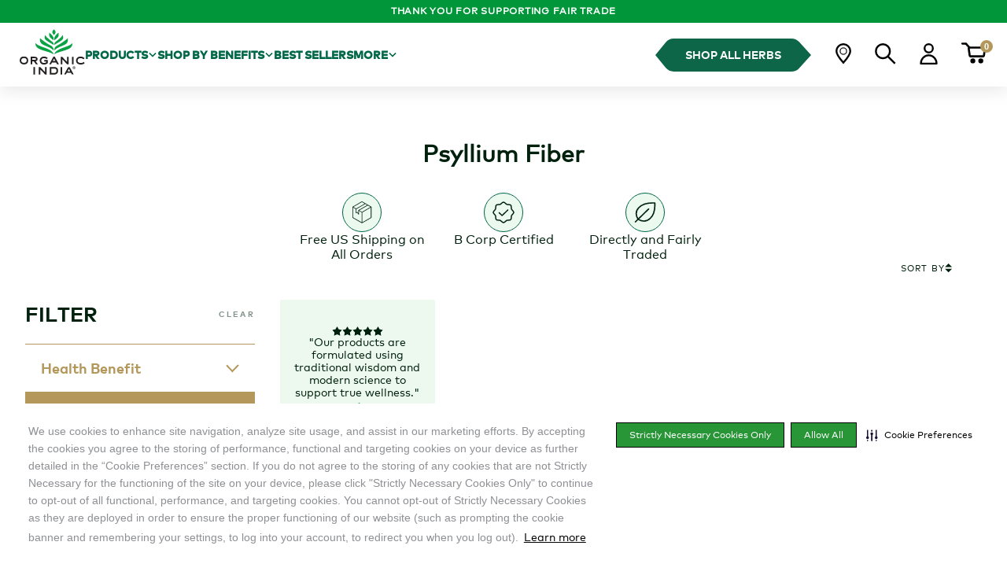

--- FILE ---
content_type: text/html; charset=utf-8
request_url: https://shop.organicindiausa.com/collections/fiber/amalaki
body_size: 31966
content:
<!doctype html>
<html class="no-js" lang="en">
<head>
<script type="text/javascript" src="https://cdn-prod.securiti.ai/consent/auto_blocking/fd53fe1a-5b15-4602-bbff-18182d3c91d2/baa16309-171e-4ba8-b175-99daa1d6e121.js"></script>

<script type="application/ld+json">
  {
    "@context": "https://schema.org",
    "@type": "Store",
    "name": "Organic India Shop",
    "url": "https://shop.organicindiausa.com/",
    "parentOrganization": {
      "@type": "Organization",
      "name": "Organic India",
      "url": "https://www.organicindiausa.com/"
    },
    "logo": "https://www.organicindiausa.com/wp-content/themes/organicindia/dist/new_home_images/organic-logo.svg",
    "description": "The official Organic India USA online shop offering USDA Organic herbal supplements, teas, and wellness products.",
    "sameAs": [
      "https://www.facebook.com/OrganicIndiaUSA",
      "https://www.instagram.com/organicindiausa/",
      "https://www.tiktok.com/@organicindiausa",
      "https://www.pinterest.com/organicindiausa/",
      "https://www.linkedin.com/company/organic-india-usa/"
    ],
    "foundingLocation": {
      "@type": "Place",
      "address": {
        "@type": "PostalAddress",
        "addressLocality": "Boulder",
        "addressRegion": "CO",
        "addressCountry": "US"
      }
    }
  }
</script>
  

<!-- After adding this script, call setConsentBannerParams({uuid: <unique id> }) to set unique ID for a customer.  -->
<script>
(function () {
	var s = document.createElement('script');
	s.src = 'https://cdn-prod.securiti.ai/consent/cookie-consent-sdk-loader.js';
	s.setAttribute('data-tenant-uuid', 'fd53fe1a-5b15-4602-bbff-18182d3c91d2');
	s.setAttribute('data-domain-uuid', 'baa16309-171e-4ba8-b175-99daa1d6e121');
	s.setAttribute('data-backend-url', 'https://app.securiti.ai');
	s.setAttribute('data-skip-css', 'false');
	s.defer = true;
	var parent_node = document.head || document.body;
	parent_node.appendChild(s);
})()
</script>

  <meta charset="utf-8">
  <meta http-equiv="X-UA-Compatible" content="IE=edge,chrome=1">
  <meta name="viewport" content="width=device-width,initial-scale=1">
  <meta name="theme-color" content="#006846">
  <meta name="google-site-verification" content="Zpoyval-qtYu9yvUQF2Bsh4rTOgqPz78P7T7NWZTK4U" />
  <meta name="facebook-domain-verification" content="gwaft7phz8mjpcequvxy0fzsbt5spz" />
  <link rel="canonical" href="http://shop.organicindiausa.com/collections/fiber/amalaki"><link rel="shortcut icon" href="//shop.organicindiausa.com/cdn/shop/files/oi-favicon-32x32_32x32.png?v=1614309718" type="image/png"><title>Psyllium Fiber
&ndash; Tagged &quot;Amalaki&quot;&ndash; Organic India USA</title><meta name="description" content="Shop all ORGANIC INDIA USA fiber products. Including organic psyllium pre &amp; probiotic fiber, organic psyllium fiber capsules, and whole husk psyllium powder."><!-- /snippets/social-meta-tags.liquid -->




<meta property="og:site_name" content="Organic India USA">
<meta property="og:url" content="http://shop.organicindiausa.com/collections/fiber/amalaki">
<meta property="og:title" content="Psyllium Fiber">
<meta property="og:type" content="product.group">
<meta property="og:description" content="Shop all ORGANIC INDIA USA fiber products. Including organic psyllium pre &amp; probiotic fiber, organic psyllium fiber capsules, and whole husk psyllium powder.">

<meta property="og:image" content="http://shop.organicindiausa.com/cdn/shop/collections/OrganicIndia_45_1200x1200.jpg?v=1636662725">
<meta property="og:image:secure_url" content="https://shop.organicindiausa.com/cdn/shop/collections/OrganicIndia_45_1200x1200.jpg?v=1636662725">


<meta name="twitter:card" content="summary_large_image">
<meta name="twitter:title" content="Psyllium Fiber">
<meta name="twitter:description" content="Shop all ORGANIC INDIA USA fiber products. Including organic psyllium pre &amp; probiotic fiber, organic psyllium fiber capsules, and whole husk psyllium powder.">


  <link href="//shop.organicindiausa.com/cdn/shop/t/46/assets/slick.css?v=98340474046176884051682017470" rel="stylesheet" type="text/css" media="all" />
  <link href="//shop.organicindiausa.com/cdn/shop/t/46/assets/slick-theme.css?v=111566387709569418871682017470" rel="stylesheet" type="text/css" media="all" />
  <link href="//shop.organicindiausa.com/cdn/shop/t/46/assets/swiper-bundle.min.css?v=155235668187243853911762463574" rel="stylesheet" type="text/css" media="all" />
  <link href="//shop.organicindiausa.com/cdn/shop/t/46/assets/theme.scss.css?v=89479893256949543411762464908" rel="stylesheet" type="text/css" media="all" />
  <link href="//shop.organicindiausa.com/cdn/shop/t/46/assets/updates.css?v=19056568360483794081762463574" rel="stylesheet" type="text/css" media="all" />




<link href="//shop.organicindiausa.com/cdn/shop/t/46/assets/cultivator.css?v=70703422513564843981762463573" rel="stylesheet" type="text/css" media="all" />

  <script>
    var theme = {
      breakpoints: {
        medium: 768,
        large: 1024,
        widescreen: 1400
      },
      strings: {
        addToCart: "Add to cart",
        soldOut: "Sold out",
        unavailable: "Unavailable",
        regularPrice: "Regular price",
        salePrice: "Sale price",
        sale: "Sale",
        fromLowestPrice: "from [price]",
        vendor: "Vendor",
        showMore: "Show More",
        showLess: "Show Less",
        searchFor: "Search for",
        addressError: "Error looking up that address",
        addressNoResults: "No results for that address",
        addressQueryLimit: "You have exceeded the Google API usage limit. Consider upgrading to a \u003ca href=\"https:\/\/developers.google.com\/maps\/premium\/usage-limits\"\u003ePremium Plan\u003c\/a\u003e.",
        authError: "There was a problem authenticating your Google Maps account.",
        newWindow: "Opens in a new window.",
        external: "Opens external website.",
        newWindowExternal: "Opens external website in a new window.",
        removeLabel: "Remove [product]",
        update: "Update",
        quantity: "Quantity",
        discountedTotal: "Discounted total",
        regularTotal: "Regular total",
        priceColumn: "See Price column for discount details.",
        quantityMinimumMessage: "Quantity must be 1 or more",
        cartError: "There was an error while updating your cart. Please try again.",
        removedItemMessage: "Removed \u003cspan class=\"cart__removed-product-details\"\u003e([quantity]) [link]\u003c\/span\u003e from your cart.",
        unitPrice: "Unit price",
        unitPriceSeparator: "per",
        oneCartCount: "1 item",
        otherCartCount: "[count] items",
        quantityLabel: "Quantity: [count]",
        products: "Products",
        loading: "Loading",
        number_of_results: "[result_number] of [results_count]",
        number_of_results_found: "[results_count] results found",
        one_result_found: "1 result found"
      },
      moneyFormat: "${{amount}}",
      moneyFormatWithCurrency: "${{amount}} USD",
      settings: {
        predictiveSearchEnabled: true,
        predictiveSearchShowPrice: false,
        predictiveSearchShowVendor: false
      }
    }

    document.documentElement.className = document.documentElement.className.replace('no-js', 'js');
  </script><script src="//shop.organicindiausa.com/cdn/shop/t/46/assets/lazysizes.js?v=94224023136283657951682017470" async="async"></script>
  <script src="//shop.organicindiausa.com/cdn/shop/t/46/assets/vendor.js?v=142828010643879776771682017470"></script> 
  <script type="module" src="//shop.organicindiausa.com/cdn/shop/t/46/assets/js.cookie.mjs?v=150563532395674819081682017470"></script>
  <script type="module">
  import Cookies from '//shop.organicindiausa.com/cdn/shop/t/46/assets/js.cookie.mjs?v=150563532395674819081682017470'

    if (!Cookies.get("location_region")) {
        $.get("https://ipinfo.io?token=59ebb96a36a64e", function (response) {
            Cookies.set("location_region", response.region, {
                expires: 1
            });
        }, "jsonp");
    }

    if (Cookies.get("location_region") == "California") {
        $('.prop65-display').show();
    }


    if (window.ApplePaySession) {
        $('.prop65-display').show();
    }
  </script>

  <script src="//shop.organicindiausa.com/cdn/shop/t/46/assets/jquery.zoom.min.js?v=127655014540499679121682017470"></script> 

<!-- starapps_scripts_start -->
<!-- This code is automatically managed by StarApps Studio -->
<!-- Please contact support@starapps.studio for any help -->
<script type="text/javascript" src="https://bcdn.starapps.studio/apps/vdk/organicindiausa/script-1614598276.js?shop=organicindiausa.myshopify.com" async></script><!-- starapps_scripts_end -->
<script>window.performance && window.performance.mark && window.performance.mark('shopify.content_for_header.start');</script><meta name="google-site-verification" content="r_xwuDK7Dw2VChWjyqlMNLBHXIKkOZiJYnNt-NzmKdw">
<meta name="google-site-verification" content="Zpoyval-qtYu9yvUQF2Bsh4rTOgqPz78P7T7NWZTK4U">
<meta name="google-site-verification" content="e1JOqyvdxos245N_B0vusx31Sz0L9XdoB1-lSf8hr2I">
<meta name="facebook-domain-verification" content="6vr1xzj8467df0d1o7yp1fqdlkgaf7">
<meta id="shopify-digital-wallet" name="shopify-digital-wallet" content="/31675613320/digital_wallets/dialog">
<meta name="shopify-checkout-api-token" content="1a9019641b06e7aaffafe5ecd1343ff4">
<meta id="in-context-paypal-metadata" data-shop-id="31675613320" data-venmo-supported="true" data-environment="production" data-locale="en_US" data-paypal-v4="true" data-currency="USD">
<link rel="alternate" type="application/atom+xml" title="Feed" href="/collections/fiber/amalaki.atom" />
<link rel="alternate" type="application/json+oembed" href="http://shop.organicindiausa.com/collections/fiber/amalaki.oembed">
<script async="async" src="/checkouts/internal/preloads.js?locale=en-US"></script>
<link rel="preconnect" href="https://shop.app" crossorigin="anonymous">
<script async="async" src="https://shop.app/checkouts/internal/preloads.js?locale=en-US&shop_id=31675613320" crossorigin="anonymous"></script>
<script id="shopify-features" type="application/json">{"accessToken":"1a9019641b06e7aaffafe5ecd1343ff4","betas":["rich-media-storefront-analytics"],"domain":"shop.organicindiausa.com","predictiveSearch":true,"shopId":31675613320,"locale":"en"}</script>
<script>var Shopify = Shopify || {};
Shopify.shop = "organicindiausa.myshopify.com";
Shopify.locale = "en";
Shopify.currency = {"active":"USD","rate":"1.0"};
Shopify.country = "US";
Shopify.theme = {"name":"[DEV] Theory (01\/12\/26) - Product FAQ","id":137715187961,"schema_name":"Debut","schema_version":"16.3.1","theme_store_id":null,"role":"main"};
Shopify.theme.handle = "null";
Shopify.theme.style = {"id":null,"handle":null};
Shopify.cdnHost = "shop.organicindiausa.com/cdn";
Shopify.routes = Shopify.routes || {};
Shopify.routes.root = "/";</script>
<script type="module">!function(o){(o.Shopify=o.Shopify||{}).modules=!0}(window);</script>
<script>!function(o){function n(){var o=[];function n(){o.push(Array.prototype.slice.apply(arguments))}return n.q=o,n}var t=o.Shopify=o.Shopify||{};t.loadFeatures=n(),t.autoloadFeatures=n()}(window);</script>
<script>
  window.ShopifyPay = window.ShopifyPay || {};
  window.ShopifyPay.apiHost = "shop.app\/pay";
  window.ShopifyPay.redirectState = null;
</script>
<script id="shop-js-analytics" type="application/json">{"pageType":"collection"}</script>
<script defer="defer" async type="module" src="//shop.organicindiausa.com/cdn/shopifycloud/shop-js/modules/v2/client.init-shop-cart-sync_BT-GjEfc.en.esm.js"></script>
<script defer="defer" async type="module" src="//shop.organicindiausa.com/cdn/shopifycloud/shop-js/modules/v2/chunk.common_D58fp_Oc.esm.js"></script>
<script defer="defer" async type="module" src="//shop.organicindiausa.com/cdn/shopifycloud/shop-js/modules/v2/chunk.modal_xMitdFEc.esm.js"></script>
<script type="module">
  await import("//shop.organicindiausa.com/cdn/shopifycloud/shop-js/modules/v2/client.init-shop-cart-sync_BT-GjEfc.en.esm.js");
await import("//shop.organicindiausa.com/cdn/shopifycloud/shop-js/modules/v2/chunk.common_D58fp_Oc.esm.js");
await import("//shop.organicindiausa.com/cdn/shopifycloud/shop-js/modules/v2/chunk.modal_xMitdFEc.esm.js");

  window.Shopify.SignInWithShop?.initShopCartSync?.({"fedCMEnabled":true,"windoidEnabled":true});

</script>
<script>
  window.Shopify = window.Shopify || {};
  if (!window.Shopify.featureAssets) window.Shopify.featureAssets = {};
  window.Shopify.featureAssets['shop-js'] = {"shop-cart-sync":["modules/v2/client.shop-cart-sync_DZOKe7Ll.en.esm.js","modules/v2/chunk.common_D58fp_Oc.esm.js","modules/v2/chunk.modal_xMitdFEc.esm.js"],"init-fed-cm":["modules/v2/client.init-fed-cm_B6oLuCjv.en.esm.js","modules/v2/chunk.common_D58fp_Oc.esm.js","modules/v2/chunk.modal_xMitdFEc.esm.js"],"shop-cash-offers":["modules/v2/client.shop-cash-offers_D2sdYoxE.en.esm.js","modules/v2/chunk.common_D58fp_Oc.esm.js","modules/v2/chunk.modal_xMitdFEc.esm.js"],"shop-login-button":["modules/v2/client.shop-login-button_QeVjl5Y3.en.esm.js","modules/v2/chunk.common_D58fp_Oc.esm.js","modules/v2/chunk.modal_xMitdFEc.esm.js"],"pay-button":["modules/v2/client.pay-button_DXTOsIq6.en.esm.js","modules/v2/chunk.common_D58fp_Oc.esm.js","modules/v2/chunk.modal_xMitdFEc.esm.js"],"shop-button":["modules/v2/client.shop-button_DQZHx9pm.en.esm.js","modules/v2/chunk.common_D58fp_Oc.esm.js","modules/v2/chunk.modal_xMitdFEc.esm.js"],"avatar":["modules/v2/client.avatar_BTnouDA3.en.esm.js"],"init-windoid":["modules/v2/client.init-windoid_CR1B-cfM.en.esm.js","modules/v2/chunk.common_D58fp_Oc.esm.js","modules/v2/chunk.modal_xMitdFEc.esm.js"],"init-shop-for-new-customer-accounts":["modules/v2/client.init-shop-for-new-customer-accounts_C_vY_xzh.en.esm.js","modules/v2/client.shop-login-button_QeVjl5Y3.en.esm.js","modules/v2/chunk.common_D58fp_Oc.esm.js","modules/v2/chunk.modal_xMitdFEc.esm.js"],"init-shop-email-lookup-coordinator":["modules/v2/client.init-shop-email-lookup-coordinator_BI7n9ZSv.en.esm.js","modules/v2/chunk.common_D58fp_Oc.esm.js","modules/v2/chunk.modal_xMitdFEc.esm.js"],"init-shop-cart-sync":["modules/v2/client.init-shop-cart-sync_BT-GjEfc.en.esm.js","modules/v2/chunk.common_D58fp_Oc.esm.js","modules/v2/chunk.modal_xMitdFEc.esm.js"],"shop-toast-manager":["modules/v2/client.shop-toast-manager_DiYdP3xc.en.esm.js","modules/v2/chunk.common_D58fp_Oc.esm.js","modules/v2/chunk.modal_xMitdFEc.esm.js"],"init-customer-accounts":["modules/v2/client.init-customer-accounts_D9ZNqS-Q.en.esm.js","modules/v2/client.shop-login-button_QeVjl5Y3.en.esm.js","modules/v2/chunk.common_D58fp_Oc.esm.js","modules/v2/chunk.modal_xMitdFEc.esm.js"],"init-customer-accounts-sign-up":["modules/v2/client.init-customer-accounts-sign-up_iGw4briv.en.esm.js","modules/v2/client.shop-login-button_QeVjl5Y3.en.esm.js","modules/v2/chunk.common_D58fp_Oc.esm.js","modules/v2/chunk.modal_xMitdFEc.esm.js"],"shop-follow-button":["modules/v2/client.shop-follow-button_CqMgW2wH.en.esm.js","modules/v2/chunk.common_D58fp_Oc.esm.js","modules/v2/chunk.modal_xMitdFEc.esm.js"],"checkout-modal":["modules/v2/client.checkout-modal_xHeaAweL.en.esm.js","modules/v2/chunk.common_D58fp_Oc.esm.js","modules/v2/chunk.modal_xMitdFEc.esm.js"],"shop-login":["modules/v2/client.shop-login_D91U-Q7h.en.esm.js","modules/v2/chunk.common_D58fp_Oc.esm.js","modules/v2/chunk.modal_xMitdFEc.esm.js"],"lead-capture":["modules/v2/client.lead-capture_BJmE1dJe.en.esm.js","modules/v2/chunk.common_D58fp_Oc.esm.js","modules/v2/chunk.modal_xMitdFEc.esm.js"],"payment-terms":["modules/v2/client.payment-terms_Ci9AEqFq.en.esm.js","modules/v2/chunk.common_D58fp_Oc.esm.js","modules/v2/chunk.modal_xMitdFEc.esm.js"]};
</script>
<script>(function() {
  var isLoaded = false;
  function asyncLoad() {
    if (isLoaded) return;
    isLoaded = true;
    var urls = ["https:\/\/static.rechargecdn.com\/assets\/js\/widget.min.js?shop=organicindiausa.myshopify.com"];
    for (var i = 0; i < urls.length; i++) {
      var s = document.createElement('script');
      s.type = 'text/javascript';
      s.async = true;
      s.src = urls[i];
      var x = document.getElementsByTagName('script')[0];
      x.parentNode.insertBefore(s, x);
    }
  };
  if(window.attachEvent) {
    window.attachEvent('onload', asyncLoad);
  } else {
    window.addEventListener('load', asyncLoad, false);
  }
})();</script>
<script id="__st">var __st={"a":31675613320,"offset":-25200,"reqid":"06d9289a-8c51-49f8-9e5a-07287fd586ee-1769319984","pageurl":"shop.organicindiausa.com\/collections\/fiber\/amalaki","u":"6de585c0be89","p":"collection","rtyp":"collection","rid":386022015225};</script>
<script>window.ShopifyPaypalV4VisibilityTracking = true;</script>
<script id="captcha-bootstrap">!function(){'use strict';const t='contact',e='account',n='new_comment',o=[[t,t],['blogs',n],['comments',n],[t,'customer']],c=[[e,'customer_login'],[e,'guest_login'],[e,'recover_customer_password'],[e,'create_customer']],r=t=>t.map((([t,e])=>`form[action*='/${t}']:not([data-nocaptcha='true']) input[name='form_type'][value='${e}']`)).join(','),a=t=>()=>t?[...document.querySelectorAll(t)].map((t=>t.form)):[];function s(){const t=[...o],e=r(t);return a(e)}const i='password',u='form_key',d=['recaptcha-v3-token','g-recaptcha-response','h-captcha-response',i],f=()=>{try{return window.sessionStorage}catch{return}},m='__shopify_v',_=t=>t.elements[u];function p(t,e,n=!1){try{const o=window.sessionStorage,c=JSON.parse(o.getItem(e)),{data:r}=function(t){const{data:e,action:n}=t;return t[m]||n?{data:e,action:n}:{data:t,action:n}}(c);for(const[e,n]of Object.entries(r))t.elements[e]&&(t.elements[e].value=n);n&&o.removeItem(e)}catch(o){console.error('form repopulation failed',{error:o})}}const l='form_type',E='cptcha';function T(t){t.dataset[E]=!0}const w=window,h=w.document,L='Shopify',v='ce_forms',y='captcha';let A=!1;((t,e)=>{const n=(g='f06e6c50-85a8-45c8-87d0-21a2b65856fe',I='https://cdn.shopify.com/shopifycloud/storefront-forms-hcaptcha/ce_storefront_forms_captcha_hcaptcha.v1.5.2.iife.js',D={infoText:'Protected by hCaptcha',privacyText:'Privacy',termsText:'Terms'},(t,e,n)=>{const o=w[L][v],c=o.bindForm;if(c)return c(t,g,e,D).then(n);var r;o.q.push([[t,g,e,D],n]),r=I,A||(h.body.append(Object.assign(h.createElement('script'),{id:'captcha-provider',async:!0,src:r})),A=!0)});var g,I,D;w[L]=w[L]||{},w[L][v]=w[L][v]||{},w[L][v].q=[],w[L][y]=w[L][y]||{},w[L][y].protect=function(t,e){n(t,void 0,e),T(t)},Object.freeze(w[L][y]),function(t,e,n,w,h,L){const[v,y,A,g]=function(t,e,n){const i=e?o:[],u=t?c:[],d=[...i,...u],f=r(d),m=r(i),_=r(d.filter((([t,e])=>n.includes(e))));return[a(f),a(m),a(_),s()]}(w,h,L),I=t=>{const e=t.target;return e instanceof HTMLFormElement?e:e&&e.form},D=t=>v().includes(t);t.addEventListener('submit',(t=>{const e=I(t);if(!e)return;const n=D(e)&&!e.dataset.hcaptchaBound&&!e.dataset.recaptchaBound,o=_(e),c=g().includes(e)&&(!o||!o.value);(n||c)&&t.preventDefault(),c&&!n&&(function(t){try{if(!f())return;!function(t){const e=f();if(!e)return;const n=_(t);if(!n)return;const o=n.value;o&&e.removeItem(o)}(t);const e=Array.from(Array(32),(()=>Math.random().toString(36)[2])).join('');!function(t,e){_(t)||t.append(Object.assign(document.createElement('input'),{type:'hidden',name:u})),t.elements[u].value=e}(t,e),function(t,e){const n=f();if(!n)return;const o=[...t.querySelectorAll(`input[type='${i}']`)].map((({name:t})=>t)),c=[...d,...o],r={};for(const[a,s]of new FormData(t).entries())c.includes(a)||(r[a]=s);n.setItem(e,JSON.stringify({[m]:1,action:t.action,data:r}))}(t,e)}catch(e){console.error('failed to persist form',e)}}(e),e.submit())}));const S=(t,e)=>{t&&!t.dataset[E]&&(n(t,e.some((e=>e===t))),T(t))};for(const o of['focusin','change'])t.addEventListener(o,(t=>{const e=I(t);D(e)&&S(e,y())}));const B=e.get('form_key'),M=e.get(l),P=B&&M;t.addEventListener('DOMContentLoaded',(()=>{const t=y();if(P)for(const e of t)e.elements[l].value===M&&p(e,B);[...new Set([...A(),...v().filter((t=>'true'===t.dataset.shopifyCaptcha))])].forEach((e=>S(e,t)))}))}(h,new URLSearchParams(w.location.search),n,t,e,['guest_login'])})(!0,!0)}();</script>
<script integrity="sha256-4kQ18oKyAcykRKYeNunJcIwy7WH5gtpwJnB7kiuLZ1E=" data-source-attribution="shopify.loadfeatures" defer="defer" src="//shop.organicindiausa.com/cdn/shopifycloud/storefront/assets/storefront/load_feature-a0a9edcb.js" crossorigin="anonymous"></script>
<script crossorigin="anonymous" defer="defer" src="//shop.organicindiausa.com/cdn/shopifycloud/storefront/assets/shopify_pay/storefront-65b4c6d7.js?v=20250812"></script>
<script data-source-attribution="shopify.dynamic_checkout.dynamic.init">var Shopify=Shopify||{};Shopify.PaymentButton=Shopify.PaymentButton||{isStorefrontPortableWallets:!0,init:function(){window.Shopify.PaymentButton.init=function(){};var t=document.createElement("script");t.src="https://shop.organicindiausa.com/cdn/shopifycloud/portable-wallets/latest/portable-wallets.en.js",t.type="module",document.head.appendChild(t)}};
</script>
<script data-source-attribution="shopify.dynamic_checkout.buyer_consent">
  function portableWalletsHideBuyerConsent(e){var t=document.getElementById("shopify-buyer-consent"),n=document.getElementById("shopify-subscription-policy-button");t&&n&&(t.classList.add("hidden"),t.setAttribute("aria-hidden","true"),n.removeEventListener("click",e))}function portableWalletsShowBuyerConsent(e){var t=document.getElementById("shopify-buyer-consent"),n=document.getElementById("shopify-subscription-policy-button");t&&n&&(t.classList.remove("hidden"),t.removeAttribute("aria-hidden"),n.addEventListener("click",e))}window.Shopify?.PaymentButton&&(window.Shopify.PaymentButton.hideBuyerConsent=portableWalletsHideBuyerConsent,window.Shopify.PaymentButton.showBuyerConsent=portableWalletsShowBuyerConsent);
</script>
<script data-source-attribution="shopify.dynamic_checkout.cart.bootstrap">document.addEventListener("DOMContentLoaded",(function(){function t(){return document.querySelector("shopify-accelerated-checkout-cart, shopify-accelerated-checkout")}if(t())Shopify.PaymentButton.init();else{new MutationObserver((function(e,n){t()&&(Shopify.PaymentButton.init(),n.disconnect())})).observe(document.body,{childList:!0,subtree:!0})}}));
</script>
<link id="shopify-accelerated-checkout-styles" rel="stylesheet" media="screen" href="https://shop.organicindiausa.com/cdn/shopifycloud/portable-wallets/latest/accelerated-checkout-backwards-compat.css" crossorigin="anonymous">
<style id="shopify-accelerated-checkout-cart">
        #shopify-buyer-consent {
  margin-top: 1em;
  display: inline-block;
  width: 100%;
}

#shopify-buyer-consent.hidden {
  display: none;
}

#shopify-subscription-policy-button {
  background: none;
  border: none;
  padding: 0;
  text-decoration: underline;
  font-size: inherit;
  cursor: pointer;
}

#shopify-subscription-policy-button::before {
  box-shadow: none;
}

      </style>

<script>window.performance && window.performance.mark && window.performance.mark('shopify.content_for_header.end');</script>
<script id="bold-platform-data" type="application/json">
    {
        "shop": {
            "domain": "shop.organicindiausa.com",
            "permanent_domain": "organicindiausa.myshopify.com",
            "url": "http://shop.organicindiausa.com",
            "secure_url": "https://organicindiausa.myshopify.com",
            "money_format": "${{amount}}",
            "currency": "USD"
        },
        "customer": {
            "id": null,
            "tags": null
        },
        "cart": {"note":null,"attributes":{},"original_total_price":0,"total_price":0,"total_discount":0,"total_weight":0.0,"item_count":0,"items":[],"requires_shipping":false,"currency":"USD","items_subtotal_price":0,"cart_level_discount_applications":[],"checkout_charge_amount":0},
        "template": "collection",
        "product": null,
        "collection": []
    }
</script>
<style>
    .money[data-product-id], .money[data-product-handle], .money[data-variant-id], .money[data-line-index], .money[data-cart-total] {
        animation: moneyAnimation 0s 2s forwards;
        visibility: hidden;
    }
    @keyframes moneyAnimation {
        to   { visibility: visible; }
    }
</style>

<script src="https://static.boldcommerce.com/bold-platform/sf/pr.js" type="text/javascript"></script><!-- YOTPO    -->
  
  <script src="https://cdn-widgetsrepository.yotpo.com/v1/loader/wDogapBg3sUqXDBsnjjkDDuKiV9kmVGgjExdwjd6" async></script>

 <!-- PageFly    --> 
  <script>
         try {
             window.addEventListener('load', function() {
                 window.__pagefly_helper_store__ && window.__pagefly_helper_store__.subscribe(async function(r) {                  
                   
                        $.getJSON('/cart.json').then(cart => {
              	fetch('/?snippets_id=cart-drawer').then(d=>d.text()).then(text=>{   
                  const sectionInnerHTML = new DOMParser().parseFromString(text, 'text/html');
                       console.log('sectionInnerHTML',sectionInnerHTML)
                   const cartFormInnerHTML = sectionInnerHTML.getElementById('minicart').innerHTML;
                       console.log('cartFormInnerHTML',cartFormInnerHTML)
                  $('#minicart').html(cartFormInnerHTML)
                  $('span#header__mobile-cart-icon').click()
                  $('span.cart-item-count').html(cart.item_count)
                  $('body.js-ajax-cart-empty .site-header__cart-count').css('display','block')
})
	                              });
                 })
             })
         } catch (e) {
             console.warn(e)
         }        
   </script>

<!-- Start VWO Async SmartCode -->
    <link rel="preconnect" href="https://dev.visualwebsiteoptimizer.com" />
    <script type='text/javascript' id='vwoCode'>
    window._vwo_code || (function() {
    var account_id=818099,
    version=2.0,
    settings_tolerance=2000,
    hide_element='body',
    hide_element_style = 'opacity:0 !important;filter:alpha(opacity=0) !important;background:none !important',
    /* DO NOT EDIT BELOW THIS LINE */
    f=false,w=window,d=document,v=d.querySelector('#vwoCode'),cK='_vwo_'+account_id+'_settings',cc={};try{var c=JSON.parse(localStorage.getItem('_vwo_'+account_id+'_config'));cc=c&&typeof c==='object'?c:{}}catch(e){}var stT=cc.stT==='session'?w.sessionStorage:w.localStorage;code={use_existing_jquery:function(){return typeof use_existing_jquery!=='undefined'?use_existing_jquery:undefined},library_tolerance:function(){return typeof library_tolerance!=='undefined'?library_tolerance:undefined},settings_tolerance:function(){return cc.sT||settings_tolerance},hide_element_style:function(){return'{'+(cc.hES||hide_element_style)+'}'},hide_element:function(){return typeof cc.hE==='string'?cc.hE:hide_element},getVersion:function(){return version},finish:function(){if(!f){f=true;var e=d.getElementById('_vis_opt_path_hides');if(e)e.parentNode.removeChild(e)}},finished:function(){return f},load:function(e){var t=this.getSettings(),n=d.createElement('script'),i=this;if(t){n.textContent=t;d.getElementsByTagName('head')[0].appendChild(n);if(!w.VWO||VWO.caE){stT.removeItem(cK);i.load(e)}}else{n.fetchPriority='high';n.src=e;n.type='text/javascript';n.onerror=function(){_vwo_code.finish()};d.getElementsByTagName('head')[0].appendChild(n)}},getSettings:function(){try{var e=stT.getItem(cK);if(!e){return}e=JSON.parse(e);if(Date.now()>e.e){stT.removeItem(cK);return}return e.s}catch(e){return}},init:function(){if(d.URL.indexOf('__vwo_disable__')>-1)return;var e=this.settings_tolerance();w._vwo_settings_timer=setTimeout(function(){_vwo_code.finish();stT.removeItem(cK)},e);var t=d.currentScript,n=d.createElement('style'),i=this.hide_element(),r=t&&!t.async&&i?i+this.hide_element_style():'',c=d.getElementsByTagName('head')[0];n.setAttribute('id','_vis_opt_path_hides');v&&n.setAttribute('nonce',v.nonce);n.setAttribute('type','text/css');if(n.styleSheet)n.styleSheet.cssText=r;else n.appendChild(d.createTextNode(r));c.appendChild(n);this.load('https://dev.visualwebsiteoptimizer.com/j.php?a='+account_id+'&u='+encodeURIComponent(d.URL)+'&vn='+version)}};w._vwo_code=code;code.init();})();
    </script>
<!-- End VWO Async SmartCode -->




<!-- BEGIN app block: shopify://apps/vwo/blocks/vwo-smartcode/2ce905b2-3842-4d20-b6b0-8c51fc208426 -->
  
  
  
  
    <!-- Start VWO Async SmartCode -->
    <link rel="preconnect" href="https://dev.visualwebsiteoptimizer.com" />
    <script type='text/javascript' id='vwoCode'>
    window._vwo_code ||
    (function () {
    var w=window,
    d=document;
    if (d.URL.indexOf('__vwo_disable__') > -1 || w._vwo_code) {
    return;
    }
    var account_id=81809,
    version=2.2,
    settings_tolerance=2000,
    hide_element='body',
    background_color='white',
    hide_element_style = 'opacity:0 !important;filter:alpha(opacity=0) !important;background:' + background_color + ' !important;transition:none !important;',
    /* DO NOT EDIT BELOW THIS LINE */
    f=!1,v=d.querySelector('#vwoCode'),cc={};try{var e=JSON.parse(localStorage.getItem('_vwo_'+account_id+'_config'));cc=e&&'object'==typeof e?e:{}}catch(e){}function r(t){try{return decodeURIComponent(t)}catch(e){return t}}var s=function(){var e={combination:[],combinationChoose:[],split:[],exclude:[],uuid:null,consent:null,optOut:null},t=d.cookie||'';if(!t)return e;for(var n,i,o=/(?:^|;s*)(?:(_vis_opt_exp_(d+)_combi=([^;]*))|(_vis_opt_exp_(d+)_combi_choose=([^;]*))|(_vis_opt_exp_(d+)_split=([^:;]*))|(_vis_opt_exp_(d+)_exclude=[^;]*)|(_vis_opt_out=([^;]*))|(_vwo_global_opt_out=[^;]*)|(_vwo_uuid=([^;]*))|(_vwo_consent=([^;]*)))/g;null!==(n=o.exec(t));)try{n[1]?e.combination.push({id:n[2],value:r(n[3])}):n[4]?e.combinationChoose.push({id:n[5],value:r(n[6])}):n[7]?e.split.push({id:n[8],value:r(n[9])}):n[10]?e.exclude.push({id:n[11]}):n[12]?e.optOut=r(n[13]):n[14]?e.optOut=!0:n[15]?e.uuid=r(n[16]):n[17]&&(i=r(n[18]),e.consent=i&&3<=i.length?i.substring(0,3):null)}catch(e){}return e}();function i(){var e=function(){if(w.VWO&&Array.isArray(w.VWO))for(var e=0;e<w.VWO.length;e++){var t=w.VWO[e];if(Array.isArray(t)&&('setVisitorId'===t[0]||'setSessionId'===t[0]))return!0}return!1}(),t='a='+account_id+'&u='+encodeURIComponent(w._vis_opt_url||d.URL)+'&vn='+version+('undefined'!=typeof platform?'&p='+platform:'')+'&st='+w.performance.now();e||((n=function(){var e,t=[],n={},i=w.VWO&&w.VWO.appliedCampaigns||{};for(e in i){var o=i[e]&&i[e].v;o&&(t.push(e+'-'+o+'-1'),n[e]=!0)}if(s&&s.combination)for(var r=0;r<s.combination.length;r++){var a=s.combination[r];n[a.id]||t.push(a.id+'-'+a.value)}return t.join('|')}())&&(t+='&c='+n),(n=function(){var e=[],t={};if(s&&s.combinationChoose)for(var n=0;n<s.combinationChoose.length;n++){var i=s.combinationChoose[n];e.push(i.id+'-'+i.value),t[i.id]=!0}if(s&&s.split)for(var o=0;o<s.split.length;o++)t[(i=s.split[o]).id]||e.push(i.id+'-'+i.value);return e.join('|')}())&&(t+='&cc='+n),(n=function(){var e={},t=[];if(w.VWO&&Array.isArray(w.VWO))for(var n=0;n<w.VWO.length;n++){var i=w.VWO[n];if(Array.isArray(i)&&'setVariation'===i[0]&&i[1]&&Array.isArray(i[1]))for(var o=0;o<i[1].length;o++){var r,a=i[1][o];a&&'object'==typeof a&&(r=a.e,a=a.v,r&&a&&(e[r]=a))}}for(r in e)t.push(r+'-'+e[r]);return t.join('|')}())&&(t+='&sv='+n)),s&&s.optOut&&(t+='&o='+s.optOut);var n=function(){var e=[],t={};if(s&&s.exclude)for(var n=0;n<s.exclude.length;n++){var i=s.exclude[n];t[i.id]||(e.push(i.id),t[i.id]=!0)}return e.join('|')}();return n&&(t+='&e='+n),s&&s.uuid&&(t+='&id='+s.uuid),s&&s.consent&&(t+='&consent='+s.consent),w.name&&-1<w.name.indexOf('_vis_preview')&&(t+='&pM=true'),w.VWO&&w.VWO.ed&&(t+='&ed='+w.VWO.ed),t}code={nonce:v&&v.nonce,library_tolerance:function(){return'undefined'!=typeof library_tolerance?library_tolerance:void 0},settings_tolerance:function(){return cc.sT||settings_tolerance},hide_element_style:function(){return'{'+(cc.hES||hide_element_style)+'}'},hide_element:function(){return performance.getEntriesByName('first-contentful-paint')[0]?'':'string'==typeof cc.hE?cc.hE:hide_element},getVersion:function(){return version},finish:function(e){var t;f||(f=!0,(t=d.getElementById('_vis_opt_path_hides'))&&t.parentNode.removeChild(t),e&&((new Image).src='https://dev.visualwebsiteoptimizer.com/ee.gif?a='+account_id+e))},finished:function(){return f},addScript:function(e){var t=d.createElement('script');t.type='text/javascript',e.src?t.src=e.src:t.text=e.text,v&&t.setAttribute('nonce',v.nonce),d.getElementsByTagName('head')[0].appendChild(t)},load:function(e,t){t=t||{};var n=new XMLHttpRequest;n.open('GET',e,!0),n.withCredentials=!t.dSC,n.responseType=t.responseType||'text',n.onload=function(){if(t.onloadCb)return t.onloadCb(n,e);200===n.status?_vwo_code.addScript({text:n.responseText}):_vwo_code.finish('&e=loading_failure:'+e)},n.onerror=function(){if(t.onerrorCb)return t.onerrorCb(e);_vwo_code.finish('&e=loading_failure:'+e)},n.send()},init:function(){var e,t=this.settings_tolerance();w._vwo_settings_timer=setTimeout(function(){_vwo_code.finish()},t),'body'!==this.hide_element()?(n=d.createElement('style'),e=(t=this.hide_element())?t+this.hide_element_style():'',t=d.getElementsByTagName('head')[0],n.setAttribute('id','_vis_opt_path_hides'),v&&n.setAttribute('nonce',v.nonce),n.setAttribute('type','text/css'),n.styleSheet?n.styleSheet.cssText=e:n.appendChild(d.createTextNode(e)),t.appendChild(n)):(n=d.getElementsByTagName('head')[0],(e=d.createElement('div')).style.cssText='z-index: 2147483647 !important;position: fixed !important;left: 0 !important;top: 0 !important;width: 100% !important;height: 100% !important;background:'+background_color+' !important;',e.setAttribute('id','_vis_opt_path_hides'),e.classList.add('_vis_hide_layer'),n.parentNode.insertBefore(e,n.nextSibling));var n='https://dev.visualwebsiteoptimizer.com/j.php?'+i();-1!==w.location.search.indexOf('_vwo_xhr')?this.addScript({src:n}):this.load(n+'&x=true',{l:1})}};w._vwo_code=code;code.init();})();
    </script>
    <!-- End VWO Async SmartCode -->
  


<!-- END app block --><!-- BEGIN app block: shopify://apps/klaviyo-email-marketing-sms/blocks/klaviyo-onsite-embed/2632fe16-c075-4321-a88b-50b567f42507 -->












  <script async src="https://static.klaviyo.com/onsite/js/Lr3EiR/klaviyo.js?company_id=Lr3EiR"></script>
  <script>!function(){if(!window.klaviyo){window._klOnsite=window._klOnsite||[];try{window.klaviyo=new Proxy({},{get:function(n,i){return"push"===i?function(){var n;(n=window._klOnsite).push.apply(n,arguments)}:function(){for(var n=arguments.length,o=new Array(n),w=0;w<n;w++)o[w]=arguments[w];var t="function"==typeof o[o.length-1]?o.pop():void 0,e=new Promise((function(n){window._klOnsite.push([i].concat(o,[function(i){t&&t(i),n(i)}]))}));return e}}})}catch(n){window.klaviyo=window.klaviyo||[],window.klaviyo.push=function(){var n;(n=window._klOnsite).push.apply(n,arguments)}}}}();</script>

  




  <script>
    window.klaviyoReviewsProductDesignMode = false
  </script>







<!-- END app block --><!-- BEGIN app block: shopify://apps/impact-com/blocks/consent_mode/adac1a7f-d17f-4936-8a12-45628cdd8add --><script id="consent_script" defer>
  window.Shopify.loadFeatures(
    [
      {
        name: 'consent-tracking-api',
        version: '0.1',
      },
    ],
    error => {
      if (error) {
        // Rescue error
      }

      document.addEventListener("visitorConsentCollected", (event) => {
        // Do nothing
      });
    },
  );
</script>

<!-- END app block --><!-- BEGIN app block: shopify://apps/yotpo-product-reviews/blocks/settings/eb7dfd7d-db44-4334-bc49-c893b51b36cf -->


<script type="text/javascript">
  (function e(){var e=document.createElement("script");
  e.type="text/javascript",e.async=true,
  e.src="//staticw2.yotpo.com/wDogapBg3sUqXDBsnjjkDDuKiV9kmVGgjExdwjd6/widget.js?lang=en";
  var t=document.getElementsByTagName("script")[0];
  t.parentNode.insertBefore(e,t)})();
</script>



  
<!-- END app block --><!-- BEGIN app block: shopify://apps/starapps-variant-image/blocks/starapps-via-embed/2a01d106-3d10-48e8-ba53-5cb971217ac4 -->




    
      
      <script>
        window._starapps_theme_settings = [{"id":249084,"script_url":null},{"id":249085,"script_url":"https:\/\/cdn.starapps.studio\/apps\/via\/organicindiausa\/249085-old-script-17679966177062218.js"},{"id":249086,"script_url":null},{"id":3343,"script_url":"https:\/\/cdn.starapps.studio\/apps\/via\/organicindiausa\/script-1754296738.js"}];
        window._starapps_shop_themes = {"137898787065":{"theme_setting_id":249085,"theme_store_id":null,"schema_theme_name":"Debut"},"138423697657":{"theme_setting_id":249085,"theme_store_id":null,"schema_theme_name":"Debut"},"137904161017":{"theme_setting_id":249085,"theme_store_id":null,"schema_theme_name":"Debut"},"155441201401":{"theme_setting_id":249085,"theme_store_id":null,"schema_theme_name":"Debut"},"140880969977":{"theme_setting_id":249085,"theme_store_id":null,"schema_theme_name":"Debut"},"155029668089":{"theme_setting_id":249084,"theme_store_id":null,"schema_theme_name":"Unidentified"},"86681616520":{"theme_setting_id":249084,"theme_store_id":null,"schema_theme_name":"Unidentified"},"137761521913":{"theme_setting_id":249085,"theme_store_id":null,"schema_theme_name":"Debut"},"138004300025":{"theme_setting_id":249085,"theme_store_id":null,"schema_theme_name":"Debut"},"138665984249":{"theme_setting_id":249085,"theme_store_id":null,"schema_theme_name":"Debut"},"139266359545":{"theme_setting_id":249085,"theme_store_id":null,"schema_theme_name":"Debut"},"139966578937":{"theme_setting_id":249085,"theme_store_id":null,"schema_theme_name":"Debut"},"141436911865":{"theme_setting_id":249085,"theme_store_id":null,"schema_theme_name":"Debut"},"142083686649":{"theme_setting_id":249085,"theme_store_id":null,"schema_theme_name":"Debut"},"143803285753":{"theme_setting_id":249085,"theme_store_id":null,"schema_theme_name":"Debut"},"156208267513":{"theme_setting_id":249085,"theme_store_id":null,"schema_theme_name":"Debut"},"137968287993":{"theme_setting_id":249086,"theme_store_id":null,"schema_theme_name":"Themekit template theme"},"137715187961":{"theme_setting_id":249085,"theme_store_id":null,"schema_theme_name":"Debut"},"155333230841":{"theme_setting_id":249085,"theme_store_id":null,"schema_theme_name":"Debut"}};

        document.addEventListener('DOMContentLoaded', function () {
        function loadThemeScript() {
          const { theme } = window.Shopify;
          const themeSettings = window._starapps_theme_settings || [];
          const shopThemes = window._starapps_shop_themes || {};

          if (!themeSettings.length) {
            return;
          }

          const currentThemeId = theme.id.toString();
          let shopTheme = null;

          shopTheme = shopThemes[currentThemeId];

          if (!shopTheme) {
            for (const [themeId, themeData] of Object.entries(shopThemes)) {
              if (themeData.schema_theme_name === theme.schema_name ||
                  themeData.theme_store_id === theme.theme_store_id.toString()) {
                shopTheme = themeData;
                break;
              }
            }
          }

          if (!shopTheme) {
            console.log('No shop theme found for theme:', theme);
            return;
          }

          // Step 2: Find the theme setting using the theme_setting_id from shop theme
          const themeSetting = themeSettings.find(ts => ts.id === shopTheme.theme_setting_id);

          console.log(themeSettings);
          console.log(shopTheme);

          if (!themeSetting) {
            console.log('No theme setting found for theme_setting_id:', shopTheme.theme_setting_id);
            return;
          }

          // Load script if found and not already loaded
          if (themeSetting.script_url && !isScriptAlreadyLoaded(themeSetting.id)) {
            loadScript(themeSetting);
          }
        }

        function isScriptAlreadyLoaded(themeSettingId) {
          return document.querySelector(`script[data-theme-script="${themeSettingId}"]`) !== null;
        }

        function loadScript(themeSetting) {
          const script = document.createElement('script');
          script.src = themeSetting.script_url;
          script.async = true;
          script.crossOrigin = 'anonymous';
          script.setAttribute('data-theme-script', themeSetting.id);

          document.head.appendChild(script);
        }

          // Try immediately, otherwise wait for Shopify theme object
          if (window.Shopify && window.Shopify.theme && window.Shopify.theme.id) {
            loadThemeScript();
          } else {
            var interval = setInterval(function () {
              if (window.Shopify && window.Shopify.theme && window.Shopify.theme.id) {
                clearInterval(interval);
                loadThemeScript();
              }
            }, 100);
            setTimeout(function () { clearInterval(interval); }, 5000);
          }
        });
      </script>
    

    

    
    
      <script src="https://cdn.shopify.com/extensions/019b8ded-e117-7ce2-a469-ec8f78d5408d/variant-image-automator-33/assets/store-front-error-tracking.js" via-js-type="error-tracking" defer></script>
    
    <script via-metafields>window.viaData = {
        limitOnProduct: null,
        viaStatus: null
      }
    </script>
<!-- END app block --><!-- BEGIN app block: shopify://apps/impact-com/blocks/utt/adac1a7f-d17f-4936-8a12-45628cdd8add -->

<script id="advocate_jwt_script" defer>
  (function() {
    if (window.advocateScriptInitialized) {
      console.log("Advocate script already loaded, skipping...");
      return;
    }

    window.advocateScriptInitialized = true;

    async function fetchJWT(shopUrl, customerId) {
      try {
        const response = await fetch(`https://saasler-impact.herokuapp.com/api/v1/advocate_widget_jwt?customer_id=${customerId}&shop_url=${shopUrl}`);

        const data = await response.json();

        window.impactToken = data.jwt;
      } catch (error) {
        console.error("Error fetching data: ", error);
      }
    }

    const shopUrl = Shopify.shop;
    const customerId = __st.cid;

    fetchJWT(shopUrl, customerId).then(() => {
      const uttUrl = "https://utt.impactcdn.com/A4064662-2aaa-400c-9016-f929315c08f51.js";

      (function(a,b,c,d,e,f,g){e['ire_o']=c;e[c]=e[c]||function(){(e[c].a=e[c].a||[]).push(arguments)};f=d.createElement(b);g=d.getElementsByTagName(b)[0];f.async=1;f.src=a;g.parentNode.insertBefore(f,g);})(`${uttUrl}`,'script','ire',document,window); ire('identify');
    });
  })();
</script>

<!-- END app block --><!-- BEGIN app block: shopify://apps/pagefly-page-builder/blocks/app-embed/83e179f7-59a0-4589-8c66-c0dddf959200 -->

<!-- BEGIN app snippet: pagefly-cro-ab-testing-main -->







<script>
  ;(function () {
    const url = new URL(window.location)
    const viewParam = url.searchParams.get('view')
    if (viewParam && viewParam.includes('variant-pf-')) {
      url.searchParams.set('pf_v', viewParam)
      url.searchParams.delete('view')
      window.history.replaceState({}, '', url)
    }
  })()
</script>



<script type='module'>
  
  window.PAGEFLY_CRO = window.PAGEFLY_CRO || {}

  window.PAGEFLY_CRO['data_debug'] = {
    original_template_suffix: "all_collections",
    allow_ab_test: false,
    ab_test_start_time: 0,
    ab_test_end_time: 0,
    today_date_time: 1769319984000,
  }
  window.PAGEFLY_CRO['GA4'] = { enabled: false}
</script>

<!-- END app snippet -->








  <script src='https://cdn.shopify.com/extensions/019bb4f9-aed6-78a3-be91-e9d44663e6bf/pagefly-page-builder-215/assets/pagefly-helper.js' defer='defer'></script>

  <script src='https://cdn.shopify.com/extensions/019bb4f9-aed6-78a3-be91-e9d44663e6bf/pagefly-page-builder-215/assets/pagefly-general-helper.js' defer='defer'></script>

  <script src='https://cdn.shopify.com/extensions/019bb4f9-aed6-78a3-be91-e9d44663e6bf/pagefly-page-builder-215/assets/pagefly-snap-slider.js' defer='defer'></script>

  <script src='https://cdn.shopify.com/extensions/019bb4f9-aed6-78a3-be91-e9d44663e6bf/pagefly-page-builder-215/assets/pagefly-slideshow-v3.js' defer='defer'></script>

  <script src='https://cdn.shopify.com/extensions/019bb4f9-aed6-78a3-be91-e9d44663e6bf/pagefly-page-builder-215/assets/pagefly-slideshow-v4.js' defer='defer'></script>

  <script src='https://cdn.shopify.com/extensions/019bb4f9-aed6-78a3-be91-e9d44663e6bf/pagefly-page-builder-215/assets/pagefly-glider.js' defer='defer'></script>

  <script src='https://cdn.shopify.com/extensions/019bb4f9-aed6-78a3-be91-e9d44663e6bf/pagefly-page-builder-215/assets/pagefly-slideshow-v1-v2.js' defer='defer'></script>

  <script src='https://cdn.shopify.com/extensions/019bb4f9-aed6-78a3-be91-e9d44663e6bf/pagefly-page-builder-215/assets/pagefly-product-media.js' defer='defer'></script>

  <script src='https://cdn.shopify.com/extensions/019bb4f9-aed6-78a3-be91-e9d44663e6bf/pagefly-page-builder-215/assets/pagefly-product.js' defer='defer'></script>


<script id='pagefly-helper-data' type='application/json'>
  {
    "page_optimization": {
      "assets_prefetching": false
    },
    "elements_asset_mapper": {
      "Accordion": "https://cdn.shopify.com/extensions/019bb4f9-aed6-78a3-be91-e9d44663e6bf/pagefly-page-builder-215/assets/pagefly-accordion.js",
      "Accordion3": "https://cdn.shopify.com/extensions/019bb4f9-aed6-78a3-be91-e9d44663e6bf/pagefly-page-builder-215/assets/pagefly-accordion3.js",
      "CountDown": "https://cdn.shopify.com/extensions/019bb4f9-aed6-78a3-be91-e9d44663e6bf/pagefly-page-builder-215/assets/pagefly-countdown.js",
      "GMap1": "https://cdn.shopify.com/extensions/019bb4f9-aed6-78a3-be91-e9d44663e6bf/pagefly-page-builder-215/assets/pagefly-gmap.js",
      "GMap2": "https://cdn.shopify.com/extensions/019bb4f9-aed6-78a3-be91-e9d44663e6bf/pagefly-page-builder-215/assets/pagefly-gmap.js",
      "GMapBasicV2": "https://cdn.shopify.com/extensions/019bb4f9-aed6-78a3-be91-e9d44663e6bf/pagefly-page-builder-215/assets/pagefly-gmap.js",
      "GMapAdvancedV2": "https://cdn.shopify.com/extensions/019bb4f9-aed6-78a3-be91-e9d44663e6bf/pagefly-page-builder-215/assets/pagefly-gmap.js",
      "HTML.Video": "https://cdn.shopify.com/extensions/019bb4f9-aed6-78a3-be91-e9d44663e6bf/pagefly-page-builder-215/assets/pagefly-htmlvideo.js",
      "HTML.Video2": "https://cdn.shopify.com/extensions/019bb4f9-aed6-78a3-be91-e9d44663e6bf/pagefly-page-builder-215/assets/pagefly-htmlvideo2.js",
      "HTML.Video3": "https://cdn.shopify.com/extensions/019bb4f9-aed6-78a3-be91-e9d44663e6bf/pagefly-page-builder-215/assets/pagefly-htmlvideo2.js",
      "BackgroundVideo": "https://cdn.shopify.com/extensions/019bb4f9-aed6-78a3-be91-e9d44663e6bf/pagefly-page-builder-215/assets/pagefly-htmlvideo2.js",
      "Instagram": "https://cdn.shopify.com/extensions/019bb4f9-aed6-78a3-be91-e9d44663e6bf/pagefly-page-builder-215/assets/pagefly-instagram.js",
      "Instagram2": "https://cdn.shopify.com/extensions/019bb4f9-aed6-78a3-be91-e9d44663e6bf/pagefly-page-builder-215/assets/pagefly-instagram.js",
      "Insta3": "https://cdn.shopify.com/extensions/019bb4f9-aed6-78a3-be91-e9d44663e6bf/pagefly-page-builder-215/assets/pagefly-instagram3.js",
      "Tabs": "https://cdn.shopify.com/extensions/019bb4f9-aed6-78a3-be91-e9d44663e6bf/pagefly-page-builder-215/assets/pagefly-tab.js",
      "Tabs3": "https://cdn.shopify.com/extensions/019bb4f9-aed6-78a3-be91-e9d44663e6bf/pagefly-page-builder-215/assets/pagefly-tab3.js",
      "ProductBox": "https://cdn.shopify.com/extensions/019bb4f9-aed6-78a3-be91-e9d44663e6bf/pagefly-page-builder-215/assets/pagefly-cart.js",
      "FBPageBox2": "https://cdn.shopify.com/extensions/019bb4f9-aed6-78a3-be91-e9d44663e6bf/pagefly-page-builder-215/assets/pagefly-facebook.js",
      "FBLikeButton2": "https://cdn.shopify.com/extensions/019bb4f9-aed6-78a3-be91-e9d44663e6bf/pagefly-page-builder-215/assets/pagefly-facebook.js",
      "TwitterFeed2": "https://cdn.shopify.com/extensions/019bb4f9-aed6-78a3-be91-e9d44663e6bf/pagefly-page-builder-215/assets/pagefly-twitter.js",
      "Paragraph4": "https://cdn.shopify.com/extensions/019bb4f9-aed6-78a3-be91-e9d44663e6bf/pagefly-page-builder-215/assets/pagefly-paragraph4.js",

      "AliReviews": "https://cdn.shopify.com/extensions/019bb4f9-aed6-78a3-be91-e9d44663e6bf/pagefly-page-builder-215/assets/pagefly-3rd-elements.js",
      "BackInStock": "https://cdn.shopify.com/extensions/019bb4f9-aed6-78a3-be91-e9d44663e6bf/pagefly-page-builder-215/assets/pagefly-3rd-elements.js",
      "GloboBackInStock": "https://cdn.shopify.com/extensions/019bb4f9-aed6-78a3-be91-e9d44663e6bf/pagefly-page-builder-215/assets/pagefly-3rd-elements.js",
      "GrowaveWishlist": "https://cdn.shopify.com/extensions/019bb4f9-aed6-78a3-be91-e9d44663e6bf/pagefly-page-builder-215/assets/pagefly-3rd-elements.js",
      "InfiniteOptionsShopPad": "https://cdn.shopify.com/extensions/019bb4f9-aed6-78a3-be91-e9d44663e6bf/pagefly-page-builder-215/assets/pagefly-3rd-elements.js",
      "InkybayProductPersonalizer": "https://cdn.shopify.com/extensions/019bb4f9-aed6-78a3-be91-e9d44663e6bf/pagefly-page-builder-215/assets/pagefly-3rd-elements.js",
      "LimeSpot": "https://cdn.shopify.com/extensions/019bb4f9-aed6-78a3-be91-e9d44663e6bf/pagefly-page-builder-215/assets/pagefly-3rd-elements.js",
      "Loox": "https://cdn.shopify.com/extensions/019bb4f9-aed6-78a3-be91-e9d44663e6bf/pagefly-page-builder-215/assets/pagefly-3rd-elements.js",
      "Opinew": "https://cdn.shopify.com/extensions/019bb4f9-aed6-78a3-be91-e9d44663e6bf/pagefly-page-builder-215/assets/pagefly-3rd-elements.js",
      "Powr": "https://cdn.shopify.com/extensions/019bb4f9-aed6-78a3-be91-e9d44663e6bf/pagefly-page-builder-215/assets/pagefly-3rd-elements.js",
      "ProductReviews": "https://cdn.shopify.com/extensions/019bb4f9-aed6-78a3-be91-e9d44663e6bf/pagefly-page-builder-215/assets/pagefly-3rd-elements.js",
      "PushOwl": "https://cdn.shopify.com/extensions/019bb4f9-aed6-78a3-be91-e9d44663e6bf/pagefly-page-builder-215/assets/pagefly-3rd-elements.js",
      "ReCharge": "https://cdn.shopify.com/extensions/019bb4f9-aed6-78a3-be91-e9d44663e6bf/pagefly-page-builder-215/assets/pagefly-3rd-elements.js",
      "Rivyo": "https://cdn.shopify.com/extensions/019bb4f9-aed6-78a3-be91-e9d44663e6bf/pagefly-page-builder-215/assets/pagefly-3rd-elements.js",
      "TrackingMore": "https://cdn.shopify.com/extensions/019bb4f9-aed6-78a3-be91-e9d44663e6bf/pagefly-page-builder-215/assets/pagefly-3rd-elements.js",
      "Vitals": "https://cdn.shopify.com/extensions/019bb4f9-aed6-78a3-be91-e9d44663e6bf/pagefly-page-builder-215/assets/pagefly-3rd-elements.js",
      "Wiser": "https://cdn.shopify.com/extensions/019bb4f9-aed6-78a3-be91-e9d44663e6bf/pagefly-page-builder-215/assets/pagefly-3rd-elements.js"
    },
    "custom_elements_mapper": {
      "pf-click-action-element": "https://cdn.shopify.com/extensions/019bb4f9-aed6-78a3-be91-e9d44663e6bf/pagefly-page-builder-215/assets/pagefly-click-action-element.js",
      "pf-dialog-element": "https://cdn.shopify.com/extensions/019bb4f9-aed6-78a3-be91-e9d44663e6bf/pagefly-page-builder-215/assets/pagefly-dialog-element.js"
    }
  }
</script>


<!-- END app block --><!-- BEGIN app block: shopify://apps/variant-descriptions-king/blocks/starapps-vdk-embed/64ff6e50-a483-478c-8000-9738548f9c28 -->

<script >
    window.vdkData = function() {return {"shop":{"app_version":4},"app_setting":{"accordion_selector":"H6","heading_color":"#000000","heading_bg_color":"#EDEDED","layout":"bordered","title_case":"uppercase","collapse_icon":"plus","border_color":"#8E8E8E","title_font_size":null,"collection_accordion_enable":false,"default_open":false,"collection_description_selector":null,"tab_display_setting":{"on_desktop":{"status":false,"comp_width":1024},"on_tablet":{"status":false,"comp_width":375},"on_mobile":{"status":false,"comp_width":0}},"enabled_pages":null,"animation_ms":"300","custom_pages_selector":".description_king, .starapps_description","allow_multiple_descriptions":true,"allow_unoptimized_variant_selection":null,"display_logs":false,"custom_css":"","scroll_to_view":true,"migration_version":"1.4","json_data_selector":"","app_installation_id":"gid:\/\/shopify\/AppInstallation\/222020272264","product_data_source":"js"},"theme_setting":{"custom_css":"","description_selector":"[itemprop=\\\"description\\\"], .description, #product-description, [class*=\\\"product\\\"][class*=\\\"desc\\\"], .rte, [class*=\\\"description\\\"], [data-product-description]","custom_pages_selector":".description_king, .starapps_description"},"storefront_access_token":null};}
</script>
<script src=https://cdn.shopify.com/extensions/019afd91-d7c3-7bdf-9c11-e4a08a0c2e6c/variant_description_automator-6/assets/variant-description-king.min.js async></script>
<!-- END app block --><script src="https://cdn.shopify.com/extensions/019becfb-9917-7b84-a62c-bab8b3911161/terms-relentless-134/assets/terms.js" type="text/javascript" defer="defer"></script>
<link href="https://cdn.shopify.com/extensions/019becfb-9917-7b84-a62c-bab8b3911161/terms-relentless-134/assets/style.min.css" rel="stylesheet" type="text/css" media="all">
<link href="https://monorail-edge.shopifysvc.com" rel="dns-prefetch">
<script>(function(){if ("sendBeacon" in navigator && "performance" in window) {try {var session_token_from_headers = performance.getEntriesByType('navigation')[0].serverTiming.find(x => x.name == '_s').description;} catch {var session_token_from_headers = undefined;}var session_cookie_matches = document.cookie.match(/_shopify_s=([^;]*)/);var session_token_from_cookie = session_cookie_matches && session_cookie_matches.length === 2 ? session_cookie_matches[1] : "";var session_token = session_token_from_headers || session_token_from_cookie || "";function handle_abandonment_event(e) {var entries = performance.getEntries().filter(function(entry) {return /monorail-edge.shopifysvc.com/.test(entry.name);});if (!window.abandonment_tracked && entries.length === 0) {window.abandonment_tracked = true;var currentMs = Date.now();var navigation_start = performance.timing.navigationStart;var payload = {shop_id: 31675613320,url: window.location.href,navigation_start,duration: currentMs - navigation_start,session_token,page_type: "collection"};window.navigator.sendBeacon("https://monorail-edge.shopifysvc.com/v1/produce", JSON.stringify({schema_id: "online_store_buyer_site_abandonment/1.1",payload: payload,metadata: {event_created_at_ms: currentMs,event_sent_at_ms: currentMs}}));}}window.addEventListener('pagehide', handle_abandonment_event);}}());</script>
<script id="web-pixels-manager-setup">(function e(e,d,r,n,o){if(void 0===o&&(o={}),!Boolean(null===(a=null===(i=window.Shopify)||void 0===i?void 0:i.analytics)||void 0===a?void 0:a.replayQueue)){var i,a;window.Shopify=window.Shopify||{};var t=window.Shopify;t.analytics=t.analytics||{};var s=t.analytics;s.replayQueue=[],s.publish=function(e,d,r){return s.replayQueue.push([e,d,r]),!0};try{self.performance.mark("wpm:start")}catch(e){}var l=function(){var e={modern:/Edge?\/(1{2}[4-9]|1[2-9]\d|[2-9]\d{2}|\d{4,})\.\d+(\.\d+|)|Firefox\/(1{2}[4-9]|1[2-9]\d|[2-9]\d{2}|\d{4,})\.\d+(\.\d+|)|Chrom(ium|e)\/(9{2}|\d{3,})\.\d+(\.\d+|)|(Maci|X1{2}).+ Version\/(15\.\d+|(1[6-9]|[2-9]\d|\d{3,})\.\d+)([,.]\d+|)( \(\w+\)|)( Mobile\/\w+|) Safari\/|Chrome.+OPR\/(9{2}|\d{3,})\.\d+\.\d+|(CPU[ +]OS|iPhone[ +]OS|CPU[ +]iPhone|CPU IPhone OS|CPU iPad OS)[ +]+(15[._]\d+|(1[6-9]|[2-9]\d|\d{3,})[._]\d+)([._]\d+|)|Android:?[ /-](13[3-9]|1[4-9]\d|[2-9]\d{2}|\d{4,})(\.\d+|)(\.\d+|)|Android.+Firefox\/(13[5-9]|1[4-9]\d|[2-9]\d{2}|\d{4,})\.\d+(\.\d+|)|Android.+Chrom(ium|e)\/(13[3-9]|1[4-9]\d|[2-9]\d{2}|\d{4,})\.\d+(\.\d+|)|SamsungBrowser\/([2-9]\d|\d{3,})\.\d+/,legacy:/Edge?\/(1[6-9]|[2-9]\d|\d{3,})\.\d+(\.\d+|)|Firefox\/(5[4-9]|[6-9]\d|\d{3,})\.\d+(\.\d+|)|Chrom(ium|e)\/(5[1-9]|[6-9]\d|\d{3,})\.\d+(\.\d+|)([\d.]+$|.*Safari\/(?![\d.]+ Edge\/[\d.]+$))|(Maci|X1{2}).+ Version\/(10\.\d+|(1[1-9]|[2-9]\d|\d{3,})\.\d+)([,.]\d+|)( \(\w+\)|)( Mobile\/\w+|) Safari\/|Chrome.+OPR\/(3[89]|[4-9]\d|\d{3,})\.\d+\.\d+|(CPU[ +]OS|iPhone[ +]OS|CPU[ +]iPhone|CPU IPhone OS|CPU iPad OS)[ +]+(10[._]\d+|(1[1-9]|[2-9]\d|\d{3,})[._]\d+)([._]\d+|)|Android:?[ /-](13[3-9]|1[4-9]\d|[2-9]\d{2}|\d{4,})(\.\d+|)(\.\d+|)|Mobile Safari.+OPR\/([89]\d|\d{3,})\.\d+\.\d+|Android.+Firefox\/(13[5-9]|1[4-9]\d|[2-9]\d{2}|\d{4,})\.\d+(\.\d+|)|Android.+Chrom(ium|e)\/(13[3-9]|1[4-9]\d|[2-9]\d{2}|\d{4,})\.\d+(\.\d+|)|Android.+(UC? ?Browser|UCWEB|U3)[ /]?(15\.([5-9]|\d{2,})|(1[6-9]|[2-9]\d|\d{3,})\.\d+)\.\d+|SamsungBrowser\/(5\.\d+|([6-9]|\d{2,})\.\d+)|Android.+MQ{2}Browser\/(14(\.(9|\d{2,})|)|(1[5-9]|[2-9]\d|\d{3,})(\.\d+|))(\.\d+|)|K[Aa][Ii]OS\/(3\.\d+|([4-9]|\d{2,})\.\d+)(\.\d+|)/},d=e.modern,r=e.legacy,n=navigator.userAgent;return n.match(d)?"modern":n.match(r)?"legacy":"unknown"}(),u="modern"===l?"modern":"legacy",c=(null!=n?n:{modern:"",legacy:""})[u],f=function(e){return[e.baseUrl,"/wpm","/b",e.hashVersion,"modern"===e.buildTarget?"m":"l",".js"].join("")}({baseUrl:d,hashVersion:r,buildTarget:u}),m=function(e){var d=e.version,r=e.bundleTarget,n=e.surface,o=e.pageUrl,i=e.monorailEndpoint;return{emit:function(e){var a=e.status,t=e.errorMsg,s=(new Date).getTime(),l=JSON.stringify({metadata:{event_sent_at_ms:s},events:[{schema_id:"web_pixels_manager_load/3.1",payload:{version:d,bundle_target:r,page_url:o,status:a,surface:n,error_msg:t},metadata:{event_created_at_ms:s}}]});if(!i)return console&&console.warn&&console.warn("[Web Pixels Manager] No Monorail endpoint provided, skipping logging."),!1;try{return self.navigator.sendBeacon.bind(self.navigator)(i,l)}catch(e){}var u=new XMLHttpRequest;try{return u.open("POST",i,!0),u.setRequestHeader("Content-Type","text/plain"),u.send(l),!0}catch(e){return console&&console.warn&&console.warn("[Web Pixels Manager] Got an unhandled error while logging to Monorail."),!1}}}}({version:r,bundleTarget:l,surface:e.surface,pageUrl:self.location.href,monorailEndpoint:e.monorailEndpoint});try{o.browserTarget=l,function(e){var d=e.src,r=e.async,n=void 0===r||r,o=e.onload,i=e.onerror,a=e.sri,t=e.scriptDataAttributes,s=void 0===t?{}:t,l=document.createElement("script"),u=document.querySelector("head"),c=document.querySelector("body");if(l.async=n,l.src=d,a&&(l.integrity=a,l.crossOrigin="anonymous"),s)for(var f in s)if(Object.prototype.hasOwnProperty.call(s,f))try{l.dataset[f]=s[f]}catch(e){}if(o&&l.addEventListener("load",o),i&&l.addEventListener("error",i),u)u.appendChild(l);else{if(!c)throw new Error("Did not find a head or body element to append the script");c.appendChild(l)}}({src:f,async:!0,onload:function(){if(!function(){var e,d;return Boolean(null===(d=null===(e=window.Shopify)||void 0===e?void 0:e.analytics)||void 0===d?void 0:d.initialized)}()){var d=window.webPixelsManager.init(e)||void 0;if(d){var r=window.Shopify.analytics;r.replayQueue.forEach((function(e){var r=e[0],n=e[1],o=e[2];d.publishCustomEvent(r,n,o)})),r.replayQueue=[],r.publish=d.publishCustomEvent,r.visitor=d.visitor,r.initialized=!0}}},onerror:function(){return m.emit({status:"failed",errorMsg:"".concat(f," has failed to load")})},sri:function(e){var d=/^sha384-[A-Za-z0-9+/=]+$/;return"string"==typeof e&&d.test(e)}(c)?c:"",scriptDataAttributes:o}),m.emit({status:"loading"})}catch(e){m.emit({status:"failed",errorMsg:(null==e?void 0:e.message)||"Unknown error"})}}})({shopId: 31675613320,storefrontBaseUrl: "https://shop.organicindiausa.com",extensionsBaseUrl: "https://extensions.shopifycdn.com/cdn/shopifycloud/web-pixels-manager",monorailEndpoint: "https://monorail-edge.shopifysvc.com/unstable/produce_batch",surface: "storefront-renderer",enabledBetaFlags: ["2dca8a86"],webPixelsConfigList: [{"id":"1526300921","configuration":"{\"focusDuration\":\"3\"}","eventPayloadVersion":"v1","runtimeContext":"STRICT","scriptVersion":"5267644d2647fc677b620ee257b1625c","type":"APP","apiClientId":1743893,"privacyPurposes":["ANALYTICS","SALE_OF_DATA"],"dataSharingAdjustments":{"protectedCustomerApprovalScopes":["read_customer_personal_data"]}},{"id":"1393885433","configuration":"{\"accountID\":\"Lr3EiR\",\"webPixelConfig\":\"eyJlbmFibGVBZGRlZFRvQ2FydEV2ZW50cyI6IHRydWV9\"}","eventPayloadVersion":"v1","runtimeContext":"STRICT","scriptVersion":"524f6c1ee37bacdca7657a665bdca589","type":"APP","apiClientId":123074,"privacyPurposes":["ANALYTICS","MARKETING"],"dataSharingAdjustments":{"protectedCustomerApprovalScopes":["read_customer_address","read_customer_email","read_customer_name","read_customer_personal_data","read_customer_phone"]}},{"id":"864223481","configuration":"{\"vwoAccountId\":\"818099\",\"eventConfiguration\":\"{\\\"ece\\\":0,\\\"pv\\\":1,\\\"prv\\\":1,\\\"patc\\\":1,\\\"prfc\\\":1,\\\"cv\\\":1,\\\"cs\\\":1,\\\"cc\\\":1,\\\"ad\\\":1,\\\"cais\\\":1,\\\"ccis\\\":1,\\\"csis\\\":1,\\\"clv\\\":1,\\\"pis\\\":1,\\\"ss\\\":1}\",\"dataUri\":\"dev.visualwebsiteoptimizer.com\",\"customCodeConfig\":\"{\\\"customCodeEnabled\\\":false,\\\"customCode\\\":\\\"vwo.addShopifyMiddleware((payload) =\\u003e {    let newPayload = payload;    return newPayload;});\\\"}\",\"cookieConsentConfig\":\"{\\\"consentRequired\\\":false,\\\"consentCategories\\\":{\\\"analytics\\\":false,\\\"marketing\\\":false,\\\"personalization\\\":false}}\"}","eventPayloadVersion":"v1","runtimeContext":"STRICT","scriptVersion":"dd91c016b631e49c920abc8fa7820e0e","type":"APP","apiClientId":68559962113,"privacyPurposes":[],"dataSharingAdjustments":{"protectedCustomerApprovalScopes":[]}},{"id":"836862201","configuration":"{\"yotpoStoreId\":\"wDogapBg3sUqXDBsnjjkDDuKiV9kmVGgjExdwjd6\"}","eventPayloadVersion":"v1","runtimeContext":"STRICT","scriptVersion":"8bb37a256888599d9a3d57f0551d3859","type":"APP","apiClientId":70132,"privacyPurposes":["ANALYTICS","MARKETING","SALE_OF_DATA"],"dataSharingAdjustments":{"protectedCustomerApprovalScopes":["read_customer_address","read_customer_email","read_customer_name","read_customer_personal_data","read_customer_phone"]}},{"id":"796557561","configuration":"{\"config\":\"{\\\"google_tag_ids\\\":[\\\"AW-656420498\\\",\\\"GT-TB64JHXJ\\\",\\\"G-LBL9FGF4ZZ\\\"],\\\"target_country\\\":\\\"US\\\",\\\"gtag_events\\\":[{\\\"type\\\":\\\"search\\\",\\\"action_label\\\":[\\\"AW-656420498\\\/EtGLCM3y0LAaEJLdgLkC\\\",\\\"G-LBL9FGF4ZZ\\\"]},{\\\"type\\\":\\\"begin_checkout\\\",\\\"action_label\\\":[\\\"AW-656420498\\\/_36WCMHy0LAaEJLdgLkC\\\",\\\"G-LBL9FGF4ZZ\\\"]},{\\\"type\\\":\\\"view_item\\\",\\\"action_label\\\":[\\\"AW-656420498\\\/zdrOCMry0LAaEJLdgLkC\\\",\\\"MC-0X2WHC7GE4\\\",\\\"G-LBL9FGF4ZZ\\\"]},{\\\"type\\\":\\\"purchase\\\",\\\"action_label\\\":[\\\"AW-656420498\\\/BdcqCL7y0LAaEJLdgLkC\\\",\\\"MC-0X2WHC7GE4\\\",\\\"G-LBL9FGF4ZZ\\\"]},{\\\"type\\\":\\\"page_view\\\",\\\"action_label\\\":[\\\"AW-656420498\\\/Nv-5CMfy0LAaEJLdgLkC\\\",\\\"MC-0X2WHC7GE4\\\",\\\"G-LBL9FGF4ZZ\\\"]},{\\\"type\\\":\\\"add_payment_info\\\",\\\"action_label\\\":[\\\"AW-656420498\\\/ubdQCNDy0LAaEJLdgLkC\\\",\\\"G-LBL9FGF4ZZ\\\"]},{\\\"type\\\":\\\"add_to_cart\\\",\\\"action_label\\\":[\\\"AW-656420498\\\/0FVNCMTy0LAaEJLdgLkC\\\",\\\"G-LBL9FGF4ZZ\\\"]}],\\\"enable_monitoring_mode\\\":false}\"}","eventPayloadVersion":"v1","runtimeContext":"OPEN","scriptVersion":"b2a88bafab3e21179ed38636efcd8a93","type":"APP","apiClientId":1780363,"privacyPurposes":[],"dataSharingAdjustments":{"protectedCustomerApprovalScopes":["read_customer_address","read_customer_email","read_customer_name","read_customer_personal_data","read_customer_phone"]}},{"id":"139559161","configuration":"{\"pixel_id\":\"1922224157865979\",\"pixel_type\":\"facebook_pixel\",\"metaapp_system_user_token\":\"-\"}","eventPayloadVersion":"v1","runtimeContext":"OPEN","scriptVersion":"ca16bc87fe92b6042fbaa3acc2fbdaa6","type":"APP","apiClientId":2329312,"privacyPurposes":["ANALYTICS","MARKETING","SALE_OF_DATA"],"dataSharingAdjustments":{"protectedCustomerApprovalScopes":["read_customer_address","read_customer_email","read_customer_name","read_customer_personal_data","read_customer_phone"]}},{"id":"60653817","configuration":"{\"tagID\":\"2613630192218\"}","eventPayloadVersion":"v1","runtimeContext":"STRICT","scriptVersion":"18031546ee651571ed29edbe71a3550b","type":"APP","apiClientId":3009811,"privacyPurposes":["ANALYTICS","MARKETING","SALE_OF_DATA"],"dataSharingAdjustments":{"protectedCustomerApprovalScopes":["read_customer_address","read_customer_email","read_customer_name","read_customer_personal_data","read_customer_phone"]}},{"id":"29655289","configuration":"{\"campaignID\":\"18823\",\"externalExecutionURL\":\"https:\/\/engine.saasler.com\/api\/v1\/webhook_executions\/6d54b528f2c7983c99afe66753eeb014\"}","eventPayloadVersion":"v1","runtimeContext":"STRICT","scriptVersion":"d89aa9260a7e3daa33c6dca1e641a0ca","type":"APP","apiClientId":3546795,"privacyPurposes":[],"dataSharingAdjustments":{"protectedCustomerApprovalScopes":["read_customer_email","read_customer_personal_data"]}},{"id":"125534457","eventPayloadVersion":"1","runtimeContext":"LAX","scriptVersion":"1","type":"CUSTOM","privacyPurposes":["ANALYTICS","MARKETING","SALE_OF_DATA"],"name":"Google Tag Manager"},{"id":"shopify-app-pixel","configuration":"{}","eventPayloadVersion":"v1","runtimeContext":"STRICT","scriptVersion":"0450","apiClientId":"shopify-pixel","type":"APP","privacyPurposes":["ANALYTICS","MARKETING"]},{"id":"shopify-custom-pixel","eventPayloadVersion":"v1","runtimeContext":"LAX","scriptVersion":"0450","apiClientId":"shopify-pixel","type":"CUSTOM","privacyPurposes":["ANALYTICS","MARKETING"]}],isMerchantRequest: false,initData: {"shop":{"name":"Organic India USA","paymentSettings":{"currencyCode":"USD"},"myshopifyDomain":"organicindiausa.myshopify.com","countryCode":"US","storefrontUrl":"http:\/\/shop.organicindiausa.com"},"customer":null,"cart":null,"checkout":null,"productVariants":[],"purchasingCompany":null},},"https://shop.organicindiausa.com/cdn","fcfee988w5aeb613cpc8e4bc33m6693e112",{"modern":"","legacy":""},{"shopId":"31675613320","storefrontBaseUrl":"https:\/\/shop.organicindiausa.com","extensionBaseUrl":"https:\/\/extensions.shopifycdn.com\/cdn\/shopifycloud\/web-pixels-manager","surface":"storefront-renderer","enabledBetaFlags":"[\"2dca8a86\"]","isMerchantRequest":"false","hashVersion":"fcfee988w5aeb613cpc8e4bc33m6693e112","publish":"custom","events":"[[\"page_viewed\",{}],[\"collection_viewed\",{\"collection\":{\"id\":\"386022015225\",\"title\":\"Psyllium Fiber\",\"productVariants\":[]}}]]"});</script><script>
  window.ShopifyAnalytics = window.ShopifyAnalytics || {};
  window.ShopifyAnalytics.meta = window.ShopifyAnalytics.meta || {};
  window.ShopifyAnalytics.meta.currency = 'USD';
  var meta = {"products":[],"page":{"pageType":"collection","resourceType":"collection","resourceId":386022015225,"requestId":"06d9289a-8c51-49f8-9e5a-07287fd586ee-1769319984"}};
  for (var attr in meta) {
    window.ShopifyAnalytics.meta[attr] = meta[attr];
  }
</script>
<script class="analytics">
  (function () {
    var customDocumentWrite = function(content) {
      var jquery = null;

      if (window.jQuery) {
        jquery = window.jQuery;
      } else if (window.Checkout && window.Checkout.$) {
        jquery = window.Checkout.$;
      }

      if (jquery) {
        jquery('body').append(content);
      }
    };

    var hasLoggedConversion = function(token) {
      if (token) {
        return document.cookie.indexOf('loggedConversion=' + token) !== -1;
      }
      return false;
    }

    var setCookieIfConversion = function(token) {
      if (token) {
        var twoMonthsFromNow = new Date(Date.now());
        twoMonthsFromNow.setMonth(twoMonthsFromNow.getMonth() + 2);

        document.cookie = 'loggedConversion=' + token + '; expires=' + twoMonthsFromNow;
      }
    }

    var trekkie = window.ShopifyAnalytics.lib = window.trekkie = window.trekkie || [];
    if (trekkie.integrations) {
      return;
    }
    trekkie.methods = [
      'identify',
      'page',
      'ready',
      'track',
      'trackForm',
      'trackLink'
    ];
    trekkie.factory = function(method) {
      return function() {
        var args = Array.prototype.slice.call(arguments);
        args.unshift(method);
        trekkie.push(args);
        return trekkie;
      };
    };
    for (var i = 0; i < trekkie.methods.length; i++) {
      var key = trekkie.methods[i];
      trekkie[key] = trekkie.factory(key);
    }
    trekkie.load = function(config) {
      trekkie.config = config || {};
      trekkie.config.initialDocumentCookie = document.cookie;
      var first = document.getElementsByTagName('script')[0];
      var script = document.createElement('script');
      script.type = 'text/javascript';
      script.onerror = function(e) {
        var scriptFallback = document.createElement('script');
        scriptFallback.type = 'text/javascript';
        scriptFallback.onerror = function(error) {
                var Monorail = {
      produce: function produce(monorailDomain, schemaId, payload) {
        var currentMs = new Date().getTime();
        var event = {
          schema_id: schemaId,
          payload: payload,
          metadata: {
            event_created_at_ms: currentMs,
            event_sent_at_ms: currentMs
          }
        };
        return Monorail.sendRequest("https://" + monorailDomain + "/v1/produce", JSON.stringify(event));
      },
      sendRequest: function sendRequest(endpointUrl, payload) {
        // Try the sendBeacon API
        if (window && window.navigator && typeof window.navigator.sendBeacon === 'function' && typeof window.Blob === 'function' && !Monorail.isIos12()) {
          var blobData = new window.Blob([payload], {
            type: 'text/plain'
          });

          if (window.navigator.sendBeacon(endpointUrl, blobData)) {
            return true;
          } // sendBeacon was not successful

        } // XHR beacon

        var xhr = new XMLHttpRequest();

        try {
          xhr.open('POST', endpointUrl);
          xhr.setRequestHeader('Content-Type', 'text/plain');
          xhr.send(payload);
        } catch (e) {
          console.log(e);
        }

        return false;
      },
      isIos12: function isIos12() {
        return window.navigator.userAgent.lastIndexOf('iPhone; CPU iPhone OS 12_') !== -1 || window.navigator.userAgent.lastIndexOf('iPad; CPU OS 12_') !== -1;
      }
    };
    Monorail.produce('monorail-edge.shopifysvc.com',
      'trekkie_storefront_load_errors/1.1',
      {shop_id: 31675613320,
      theme_id: 137715187961,
      app_name: "storefront",
      context_url: window.location.href,
      source_url: "//shop.organicindiausa.com/cdn/s/trekkie.storefront.8d95595f799fbf7e1d32231b9a28fd43b70c67d3.min.js"});

        };
        scriptFallback.async = true;
        scriptFallback.src = '//shop.organicindiausa.com/cdn/s/trekkie.storefront.8d95595f799fbf7e1d32231b9a28fd43b70c67d3.min.js';
        first.parentNode.insertBefore(scriptFallback, first);
      };
      script.async = true;
      script.src = '//shop.organicindiausa.com/cdn/s/trekkie.storefront.8d95595f799fbf7e1d32231b9a28fd43b70c67d3.min.js';
      first.parentNode.insertBefore(script, first);
    };
    trekkie.load(
      {"Trekkie":{"appName":"storefront","development":false,"defaultAttributes":{"shopId":31675613320,"isMerchantRequest":null,"themeId":137715187961,"themeCityHash":"15904646584096433849","contentLanguage":"en","currency":"USD"},"isServerSideCookieWritingEnabled":true,"monorailRegion":"shop_domain","enabledBetaFlags":["65f19447"]},"Session Attribution":{},"S2S":{"facebookCapiEnabled":true,"source":"trekkie-storefront-renderer","apiClientId":580111}}
    );

    var loaded = false;
    trekkie.ready(function() {
      if (loaded) return;
      loaded = true;

      window.ShopifyAnalytics.lib = window.trekkie;

      var originalDocumentWrite = document.write;
      document.write = customDocumentWrite;
      try { window.ShopifyAnalytics.merchantGoogleAnalytics.call(this); } catch(error) {};
      document.write = originalDocumentWrite;

      window.ShopifyAnalytics.lib.page(null,{"pageType":"collection","resourceType":"collection","resourceId":386022015225,"requestId":"06d9289a-8c51-49f8-9e5a-07287fd586ee-1769319984","shopifyEmitted":true});

      var match = window.location.pathname.match(/checkouts\/(.+)\/(thank_you|post_purchase)/)
      var token = match? match[1]: undefined;
      if (!hasLoggedConversion(token)) {
        setCookieIfConversion(token);
        window.ShopifyAnalytics.lib.track("Viewed Product Category",{"currency":"USD","category":"Collection: fiber","collectionName":"fiber","collectionId":386022015225,"nonInteraction":true},undefined,undefined,{"shopifyEmitted":true});
      }
    });


        var eventsListenerScript = document.createElement('script');
        eventsListenerScript.async = true;
        eventsListenerScript.src = "//shop.organicindiausa.com/cdn/shopifycloud/storefront/assets/shop_events_listener-3da45d37.js";
        document.getElementsByTagName('head')[0].appendChild(eventsListenerScript);

})();</script>
<script
  defer
  src="https://shop.organicindiausa.com/cdn/shopifycloud/perf-kit/shopify-perf-kit-3.0.4.min.js"
  data-application="storefront-renderer"
  data-shop-id="31675613320"
  data-render-region="gcp-us-east1"
  data-page-type="collection"
  data-theme-instance-id="137715187961"
  data-theme-name="Debut"
  data-theme-version="16.3.1"
  data-monorail-region="shop_domain"
  data-resource-timing-sampling-rate="10"
  data-shs="true"
  data-shs-beacon="true"
  data-shs-export-with-fetch="true"
  data-shs-logs-sample-rate="1"
  data-shs-beacon-endpoint="https://shop.organicindiausa.com/api/collect"
></script>
</head>

<body class="template-collection hero-block">
  <div class="overlay" id="cart-overlay"></div>

  <div id="widget-modal" class="video-modal video-modal--destini js--destini-modal" role="dialog">
    <div class="video-modal__container" >
      <a href="#" class="video-modal__close js--video-modal-close"></a>
      <div id="destinidiv"></div>
    </div>
    <div class="video-modal__shade js--video-modal-close"></div>
  </div>

  <a class="in-page-link visually-hidden skip-link" href="#MainContent">Skip to content</a>

  

  <div id="shopify-section-header" class="shopify-section">

<div id="minicart">
  <div class="td-minicart minicart js--minicart" data-ajax-cart-section>
  <div class="header" data-ajax-cart-section-scroll>
    <div class="header__mobile-nav">
      <div class="minicart-header">
        <div class="minicart-items-header">
          <h2 class="heading hide">Your cart (<span class="cart-item-count" data-ajax-cart-bind-state="cart.item_count">0</span>)</h2>
          <div class="free_shipping">
            
              <p><span class="bold_text">You've reached free shipping!</span></p>
            
            <div class="free_shipping_container hide">
              <div
                style="background-color: rgba(0,150,57,1); height: 21px; width: 0;">
              </div>
            </div>
          </div>
        </div>
        <div class="minicart-empty-header ">
          <div class="td-cart-page__empty-messages">
            <h2>Your cart is empty</h2>
            <p class="cart--empty-message">Let's help you live a healthier life</p>
          </div>
        </div>
      </div>
      <span id="js--close-minicart" data-ajax-cart-toggle-class-button="minicart-open | remove">
        <svg width="20" height="21" viewBox="0 0 20 21" fill="none" xmlns="http://www.w3.org/2000/svg">
          <rect x="0.75" y="1.25" width="18.5" height="18.5" rx="9.25" fill="white"/>
          <path d="M13.3327 7.1665L6.66602 13.8332" stroke="#00210D" stroke-linecap="round" stroke-linejoin="round"/>
          <path d="M6.66602 7.1665L13.3327 13.8332" stroke="#00210D" stroke-linecap="round" stroke-linejoin="round"/>
          <rect x="0.75" y="1.25" width="18.5" height="18.5" rx="9.25" stroke="#00210D" stroke-width="1.5"/>
        </svg>
      </span>
    </div>
  </div>

  <div class="minicart__inner">
    <div class="container container--minicart">
      <div class="td-cart-page__empty-content minicart__empty-content text-center td-octagone-reset">
        <div class="td-cart-page__empty--items">
          <div class="wrapper td-megamenu__categories">
            <div class="td-megamenu__categories-wrap">
              <a class="octagon-image__link" href="/collections/teas-infusions">
                <div class="octagon-image__wrapper">
                  <div class="octagon-image">
                    <div class="octagon-image__inner">
                      <img loading="lazy" src="//shop.organicindiausa.com/cdn/shop/t/46/assets/organic_teas.png?v=119511268576136613981682017470" alt="Organic Supplements" srcset="//shop.organicindiausa.com/cdn/shop/t/46/assets/organic_teas_150x.png?v=119511268576136613981682017470 150w, //shop.organicindiausa.com/cdn/shop/t/46/assets/organic_teas_300x.png?v=119511268576136613981682017470 300w, //shop.organicindiausa.com/cdn/shop/t/46/assets/organic_teas_500x.png?v=119511268576136613981682017470 500w, //shop.organicindiausa.com/cdn/shop/t/46/assets/organic_teas_700x.png?v=119511268576136613981682017470 700w, //shop.organicindiausa.com/cdn/shop/t/46/assets/organic_teas_1000x.png?v=119511268576136613981682017470 1000w,//shop.organicindiausa.com/cdn/shop/t/46/assets/organic_teas_1200x.png?v=119511268576136613981682017470 1200w, //shop.organicindiausa.com/cdn/shop/t/46/assets/organic_teas_1500x.png?v=119511268576136613981682017470 1500w, //shop.organicindiausa.com/cdn/shop/t/46/assets/organic_teas_2000x.png?v=119511268576136613981682017470 2000w">
                    </div>
                  </div>
                </div>
                <span>Teas & Infusions</span>
              </a>
            </div>
            <div class="td-megamenu__categories-wrap">
              <a class="octagon-image__link" href="/collections/supplements">
                <div class="octagon-image__wrapper">
                  <div class="octagon-image">
                    <div class="octagon-image__inner">
                      <img loading="lazy" src="//shop.organicindiausa.com/cdn/shop/t/46/assets/organic_supplements.png?v=150338899635851360131682017470" alt="Organic Supplements" srcset="//shop.organicindiausa.com/cdn/shop/t/46/assets/organic_supplements_150x.png?v=150338899635851360131682017470 150w, //shop.organicindiausa.com/cdn/shop/t/46/assets/organic_supplements_300x.png?v=150338899635851360131682017470 300w, //shop.organicindiausa.com/cdn/shop/t/46/assets/organic_supplements_500x.png?v=150338899635851360131682017470 500w, //shop.organicindiausa.com/cdn/shop/t/46/assets/organic_supplements_700x.png?v=150338899635851360131682017470 700w, //shop.organicindiausa.com/cdn/shop/t/46/assets/organic_supplements_1000x.png?v=150338899635851360131682017470 1000w,//shop.organicindiausa.com/cdn/shop/t/46/assets/organic_supplements_1200x.png?v=150338899635851360131682017470 1200w, //shop.organicindiausa.com/cdn/shop/t/46/assets/organic_supplements_1500x.png?v=150338899635851360131682017470 1500w, //shop.organicindiausa.com/cdn/shop/t/46/assets/organic_supplements_2000x.png?v=150338899635851360131682017470 2000w">
                    </div>
                  </div>
                </div>
                <span>Supplements</span>
              </a>
            </div>
            <div class="td-megamenu__categories-wrap">
              <a class="octagon-image__link" href="/collections/fiber">
                <div class="octagon-image__wrapper">
                  <div class="octagon-image">
                    <div class="octagon-image__inner">
                      <img loading="lazy" src="//shop.organicindiausa.com/cdn/shop/t/46/assets/psyllium_fiber_powder.jpg?v=143964142781379413351762463574" alt="Psyllium Fiber Powder" srcset="//shop.organicindiausa.com/cdn/shop/t/46/assets/psyllium_fiber_powder_150x.jpg?v=143964142781379413351762463574 150w, //shop.organicindiausa.com/cdn/shop/t/46/assets/psyllium_fiber_powder_300x.jpg?v=143964142781379413351762463574 300w, //shop.organicindiausa.com/cdn/shop/t/46/assets/psyllium_fiber_powder_500x.jpg?v=143964142781379413351762463574 500w, //shop.organicindiausa.com/cdn/shop/t/46/assets/psyllium_fiber_powder_700x.jpg?v=143964142781379413351762463574 700w, //shop.organicindiausa.com/cdn/shop/t/46/assets/psyllium_fiber_powder_1000x.jpg?v=143964142781379413351762463574 1000w,//shop.organicindiausa.com/cdn/shop/t/46/assets/psyllium_fiber_powder_1200x.jpg?v=143964142781379413351762463574 1200w, //shop.organicindiausa.com/cdn/shop/t/46/assets/psyllium_fiber_powder_1500x.jpg?v=143964142781379413351762463574 1500w, //shop.organicindiausa.com/cdn/shop/t/46/assets/psyllium_fiber_powder_2000x.jpg?v=143964142781379413351762463574 2000w">           
                    </div>
                  </div>
                </div>
                <span>Psyllium Fiber</span>
              </a>
            </div>
            <div class="td-megamenu__categories-wrap">
              <a class="octagon-image__link" href="https://shop.organicindiausa.com/collections/organic-lattes">
                <div class="octagon-image__wrapper">
                  <div class="octagon-image">
                    <div class="octagon-image__inner">
                      <img loading="lazy" src="//shop.organicindiausa.com/cdn/shop/t/46/assets/chocolate-moringa-latte.jpg?v=14608748825190745611762463574" alt="Organic Lattes"  srcset="//shop.organicindiausa.com/cdn/shop/t/46/assets/chocolate-moringa-latte_150x.jpg?v=14608748825190745611762463574 150w, //shop.organicindiausa.com/cdn/shop/t/46/assets/chocolate-moringa-latte_300x.jpg?v=14608748825190745611762463574 300w, //shop.organicindiausa.com/cdn/shop/t/46/assets/organic_india_products_500x.jpg?v=164371396365542655251682017470 500w, //shop.organicindiausa.com/cdn/shop/t/46/assets/chocolate-moringa-latte_700x.jpg?v=14608748825190745611762463574 700w, //shop.organicindiausa.com/cdn/shop/t/46/assets/organic_india_products_1000x.jpg?v=164371396365542655251682017470 1000w,//shop.organicindiausa.com/cdn/shop/t/46/assets/chocolate-moringa-latte_1200x.jpg?v=14608748825190745611762463574 1200w, //shop.organicindiausa.com/cdn/shop/t/46/assets/chocolate-moringa-latte_1500x.jpg?v=14608748825190745611762463574 1500w, //shop.organicindiausa.com/cdn/shop/t/46/assets/chocolate-moringa-latte_2000x.jpg?v=14608748825190745611762463574 2000w">
                    </div>
                  </div>
                </div>
                <span>Organic Lattes</span>
              </a>
            </div>
          </div>
        </div>        
      </div>

      <div class="minicart__with-items">
        <div class="minicart__products hide">
          
        </div>
      </div>
    </div>

    <div class="minicart__footer-wrap">
      <hr>
      

<link href="//shop.organicindiausa.com/cdn/shop/t/46/assets/td-cart-recommendations.css?v=5397189299079162251762463574" rel="stylesheet" type="text/css" media="all" />





      <div class="minicart__controls">
        <p>Free US shipping on all orders</p>
        <div class="minicart__buttons">
            <div class="minicart-empty-buttons ">
              <a href="/collections" class="btn">Shop all herbs</a>
              <a href="/collections/best-sellers" class="btn btn--hollow btn--hollow-black">Shop best sellers</a>
            </div>
            <div class="minicart-items-buttons hide" >
              <a href="/checkout" class="btn minicart__checkout-button">                  
                <svg aria-hidden="true" focusable="false" role="presentation" class="icon icon-lock" viewBox="0 0 17 20"><path fill="#FFF" d="M15.725 8.333H15.3V6.875C15.3 3.02 12.313 0 8.5 0 4.687 0 1.7 3.02 1.7 6.875v1.458h-.425C.571 8.333 0 8.893 0 9.583v9.167C0 19.44.571 20 1.275 20h14.45c.704 0 1.275-.56 1.275-1.25V9.583c0-.69-.571-1.25-1.275-1.25zM4.25 6.875C4.25 4.381 6.077 2.5 8.5 2.5s4.25 1.88 4.25 4.375v1.458h-8.5V6.875zm5.95 8.142c0 .91-.754 1.65-1.683 1.65h-.034c-.93 0-1.683-.74-1.683-1.65v-1.7c0-.911.754-1.65 1.683-1.65h.034c.93 0 1.683.739 1.683 1.65v1.7z"/></svg>Checkout - <span data-ajax-cart-bind-state="cart.total_price | money_with_currency" class="cart-subtotal__price">$0.00 USD</span>
              </a>
            </div>
        </div>

        <div class="cart-subtotal--minicart hide">
          <span class="cart-subtotal__title">Total</span>
          <span class="cart-subtotal__price">
            $0.00
          </span>
        </div>
      </div>
    </div>
  </div>
</div>

</div>


<header class="header js--header td-octagone-reset">

  

  
  <div class="header__alert-bar desktop">
    <div class="container">
      <p>
        THANK YOU FOR SUPPORTING FAIR TRADE
        
      </p>
      
    </div>
  </div>
  
  
  <div class="header__alert-bar tablet-down">
    <div class="container">
      <p>
        THANK YOU FOR SUPPORTING FAIR TRADE
        
      </p>
    </div>
  </div>
  
  
  <div class="header__inner">
    <a href="/" class="header__logo">
      <img src="//shop.organicindiausa.com/cdn/shop/t/46/assets/logo.svg?v=104057814929277716391682017470" alt="Organic India USA">
    </a>
    <div class="header-menu td-header-menu-desk">
      <ul id="menu-header-menu" class="menu">
        
          
          <li 
            class="menu-item menu-item-type-post_type menu-item-object-page megamenu-products "
          >
            <a class="menu-item-link" href="/collections/all"> 
              Products
              
                


    <svg class="td-svg svg--td-chevron-down" width="10" height="7" viewBox="0 0 10 7" fill="none" xmlns="http://www.w3.org/2000/svg">
      <path d="M1 1.5L5 5.5L9 1.5" stroke="#006747" stroke-width="1.5"/>
    </svg>
  
              
            </a>
  
      <div class="td-megamenu-content megamenu-products-content" style="background-color: #f5fdf8">
        <div class="container td-megamenu-container">
          <div class="td-megamenu_items-container td-megamenu_item-products-container">
            <div class="td-megamenu_item td-megamenu_item-products td-fbasis-25 td-f-column"><div class="td-megamenu__desktop-CTA td-f-column">
  <h3 class="td-CTA-heading">Carefully curated selection of herbs cultivated by our organic farmer partners.</h3>
  <a class="btn" href="https://shop.organicindiausa.com/">SHOP ALL</a>
  <p class="td-CTA-message" >FREE US SHIPPING ON ALL ORDERS</p>
</div></div>
            <div class="td-megamenu_item td-megamenu_item-products td-fbasis-45 td-f-column">
              <div href="/collections/bulk-herbs" class="megamenu-item-header">Shop By Category</div>
              <div class="row center-xs td-megamenu__categories">
                <div class="col-xs-6 col-sm-6 col-md-3">
                  <a class="octagon-image__link" href="/collections/teas-infusions">
                    <div class="octagon-image__wrapper">
                      <div class="octagon-image">
                        <div class="octagon-image__inner">
                          <img loading="lazy" src="//shop.organicindiausa.com/cdn/shop/t/46/assets/organic_teas.png?v=119511268576136613981682017470" alt="Organic Supplements" srcset="//shop.organicindiausa.com/cdn/shop/t/46/assets/organic_teas_150x.png?v=119511268576136613981682017470 150w, //shop.organicindiausa.com/cdn/shop/t/46/assets/organic_teas_300x.png?v=119511268576136613981682017470 300w, //shop.organicindiausa.com/cdn/shop/t/46/assets/organic_teas_500x.png?v=119511268576136613981682017470 500w, //shop.organicindiausa.com/cdn/shop/t/46/assets/organic_teas_700x.png?v=119511268576136613981682017470 700w, //shop.organicindiausa.com/cdn/shop/t/46/assets/organic_teas_1000x.png?v=119511268576136613981682017470 1000w,//shop.organicindiausa.com/cdn/shop/t/46/assets/organic_teas_1200x.png?v=119511268576136613981682017470 1200w, //shop.organicindiausa.com/cdn/shop/t/46/assets/organic_teas_1500x.png?v=119511268576136613981682017470 1500w, //shop.organicindiausa.com/cdn/shop/t/46/assets/organic_teas_2000x.png?v=119511268576136613981682017470 2000w">
                        </div>
                      </div>
                    </div>
                    <span>Teas & Infusions</span>
                  </a>
                </div>
                <div class="col-xs-6 col-sm-6 col-md-3">
                  <a class="octagon-image__link" href="/collections/supplements">
                    <div class="octagon-image__wrapper">
                      <div class="octagon-image">
                        <div class="octagon-image__inner">
                          <img loading="lazy" src="//shop.organicindiausa.com/cdn/shop/t/46/assets/organic_supplements.png?v=150338899635851360131682017470" alt="Organic Supplements" srcset="//shop.organicindiausa.com/cdn/shop/t/46/assets/organic_supplements_150x.png?v=150338899635851360131682017470 150w, //shop.organicindiausa.com/cdn/shop/t/46/assets/organic_supplements_300x.png?v=150338899635851360131682017470 300w, //shop.organicindiausa.com/cdn/shop/t/46/assets/organic_supplements_500x.png?v=150338899635851360131682017470 500w, //shop.organicindiausa.com/cdn/shop/t/46/assets/organic_supplements_700x.png?v=150338899635851360131682017470 700w, //shop.organicindiausa.com/cdn/shop/t/46/assets/organic_supplements_1000x.png?v=150338899635851360131682017470 1000w,//shop.organicindiausa.com/cdn/shop/t/46/assets/organic_supplements_1200x.png?v=150338899635851360131682017470 1200w, //shop.organicindiausa.com/cdn/shop/t/46/assets/organic_supplements_1500x.png?v=150338899635851360131682017470 1500w, //shop.organicindiausa.com/cdn/shop/t/46/assets/organic_supplements_2000x.png?v=150338899635851360131682017470 2000w">
                        </div>
                      </div>
                    </div>

                    <span>Supplements</span>
                  </a>
                </div>
                <div class="col-xs-6 col-sm-6 col-md-3">
                  <a class="octagon-image__link" href="/collections/fiber">
                    <div class="octagon-image__wrapper">
                      <div class="octagon-image">
                        <div class="octagon-image__inner">
                          <img loading="lazy" src="//shop.organicindiausa.com/cdn/shop/t/46/assets/psyllium_fiber_powder.jpg?v=143964142781379413351762463574" alt="Psyllium Fiber Powder" srcset="//shop.organicindiausa.com/cdn/shop/t/46/assets/psyllium_fiber_powder_150x.jpg?v=143964142781379413351762463574 150w, //shop.organicindiausa.com/cdn/shop/t/46/assets/psyllium_fiber_powder_300x.jpg?v=143964142781379413351762463574 300w, //shop.organicindiausa.com/cdn/shop/t/46/assets/psyllium_fiber_powder_500x.jpg?v=143964142781379413351762463574 500w, //shop.organicindiausa.com/cdn/shop/t/46/assets/psyllium_fiber_powder_700x.jpg?v=143964142781379413351762463574 700w, //shop.organicindiausa.com/cdn/shop/t/46/assets/psyllium_fiber_powder_1000x.jpg?v=143964142781379413351762463574 1000w,//shop.organicindiausa.com/cdn/shop/t/46/assets/psyllium_fiber_powder_1200x.jpg?v=143964142781379413351762463574 1200w, //shop.organicindiausa.com/cdn/shop/t/46/assets/psyllium_fiber_powder_1500x.jpg?v=143964142781379413351762463574 1500w, //shop.organicindiausa.com/cdn/shop/t/46/assets/psyllium_fiber_powder_2000x.jpg?v=143964142781379413351762463574 2000w">
                        </div>
                      </div>
                    </div>

                    <span>Psyllium Fiber</span>
                  </a>
                </div>
                <div class="col-xs-6 col-sm-6 col-md-3">
                  <a class="octagon-image__link" href="https://shop.organicindiausa.com/collections/organic-lattes">
                    <div class="octagon-image__wrapper">
                      <div class="octagon-image">
                        <div class="octagon-image__inner">
                          <img loading="lazy" src="//shop.organicindiausa.com/cdn/shop/t/46/assets/chocolate-moringa-latte.jpg?v=14608748825190745611762463574" alt="Organic Lattes"  srcset="//shop.organicindiausa.com/cdn/shop/t/46/assets/chocolate-moringa-latte_150x.jpg?v=14608748825190745611762463574 150w, //shop.organicindiausa.com/cdn/shop/t/46/assets/chocolate-moringa-latte_300x.jpg?v=14608748825190745611762463574 300w, //shop.organicindiausa.com/cdn/shop/t/46/assets/organic_india_products_500x.jpg?v=164371396365542655251682017470 500w, //shop.organicindiausa.com/cdn/shop/t/46/assets/chocolate-moringa-latte_700x.jpg?v=14608748825190745611762463574 700w, //shop.organicindiausa.com/cdn/shop/t/46/assets/organic_india_products_1000x.jpg?v=164371396365542655251682017470 1000w,//shop.organicindiausa.com/cdn/shop/t/46/assets/chocolate-moringa-latte_1200x.jpg?v=14608748825190745611762463574 1200w, //shop.organicindiausa.com/cdn/shop/t/46/assets/chocolate-moringa-latte_1500x.jpg?v=14608748825190745611762463574 1500w, //shop.organicindiausa.com/cdn/shop/t/46/assets/chocolate-moringa-latte_2000x.jpg?v=14608748825190745611762463574 2000w">
                        </div>
                      </div>
                    </div>

                    <span>Organic Lattes</span>
                  </a>
                </div>
              </div>
            </div>
            <div class="td-megamenu_item td-megamenu_item-products td-fbasis-30 td-f-column">
              <div class="megamenu-item-header">Our Top Selling Products</div>
              <div class="megamenu-links">
                <div class="td-f-column">
                  <a href="/collections/all/ashwagandha">Ashwaghanda</a>
                  <a href="/collections/fiber">Psyllium</a>
                  <a href="/products/triphala?variant=33241617268872">Triphala</a>
                  <a href="/collections/all/turmeric">Turmeric</a>
                </div>
                <div class="td-f-column">
                  <a href="/products/liver-kidney">Liver Kidney</a>
                  <a href="/products/joy">Joy!</a>
                  <a href="/products/tulsi-tea-gift-box">Tulsi Tea Gift Box</a>
                  <a href="/products/gift-card">Gift Cards</a>
                </div>
              </div>
              <div class="megamenu-item-header">
                <a href="/collections/best-sellers">
                  Shop All Best Sellers


    <svg class="td-svg svg--td-arrow-right-long" width="78" height="8" viewBox="0 0 78 8" fill="none" xmlns="http://www.w3.org/2000/svg">
      <path fill="#006747" d="M77.3536 4.35355C77.5488 4.15829 77.5488 3.84171 77.3536 3.64645L74.1716 0.464466C73.9763 0.269204 73.6597 0.269204 73.4645 0.464466C73.2692 0.659728 73.2692 0.976311 73.4645 1.17157L76.2929 4L73.4645 6.82843C73.2692 7.02369 73.2692 7.34027 73.4645 7.53553C73.6597 7.7308 73.9763 7.7308 74.1716 7.53553L77.3536 4.35355ZM0 4.5H77V3.5H0V4.5Z"/>
    </svg>
  </a>
              </div>
            </div>

          </div>
        </div>
      </div>

    


</li>
        
          
          <li 
            class="menu-item menu-item-type-post_type menu-item-object-page megamenu-benefits "
          >
            <a class="menu-item-link" href="/collections"> 
              Shop by Benefits
              
                


    <svg class="td-svg svg--td-chevron-down" width="10" height="7" viewBox="0 0 10 7" fill="none" xmlns="http://www.w3.org/2000/svg">
      <path d="M1 1.5L5 5.5L9 1.5" stroke="#006747" stroke-width="1.5"/>
    </svg>
  
              
            </a>
  
      <div class="td-megamenu-content megamenu-benefits-content">
        <div class="container">
          <div class="td-megamenu_items-container td-megamenu_item-benefits-container">
            <div class="td-megamenu_item td-megamenu_item-benefits td-fbasis-25 td-f-column"><div class="td-megamenu__desktop-CTA td-f-column">
  <h3 class="td-CTA-heading">Carefully curated selection of herbs cultivated by our organic farmer partners.</h3>
  <a class="btn" href="https://shop.organicindiausa.com/">SHOP ALL</a>
  <p class="td-CTA-message" >FREE US SHIPPING ON ALL ORDERS</p>
</div></div>
            <div class="td-megamenu_item td-megamenu_item-benefits td-fbasis-75 td-f-column">
              <div class="megamenu-item-header">By Health Benefit</div>
              <div class="megamenu-links">
                <div class="td-f-column">
                  <a href="/collections/all/adaptogens">Adaptogens</a>
                  <a href="/collections/all/brain-health">Cognitive Health</a>
                  <a href="/collections/all/digest-and-elimination">Digestion & Elimination</a>
                  <a href="/collections/all/immune-support">Immune Support</a>
                </div>
                <div class="td-f-column">
                  <a href="/collections/all/energy">Energy Support</a>
                  <a href="/collections/all/sleep-and-mood">Sleep & Mood Support</a>
                  <a href="/collections/all/stress-relief">Stress Support</a>
                  <a href="/collections/all/joint-and-mobility">Joint & Mobility Support</a>
                </div>
              </div>
            </div>
          </div>
        </div>
      </div>

    


</li>
        
          
          <li 
            class="menu-item menu-item-type-post_type menu-item-object-page"
          >
            <a class="menu-item-link" href="/collections/best-sellers"> 
              Best Sellers
              
            </a>
  


</li>
        
          
          <li 
            class="menu-item menu-item-type-post_type menu-item-object-page megamenu-more "
          >
            <a class="menu-item-link" href="/collections"> 
              More
              
                


    <svg class="td-svg svg--td-chevron-down" width="10" height="7" viewBox="0 0 10 7" fill="none" xmlns="http://www.w3.org/2000/svg">
      <path d="M1 1.5L5 5.5L9 1.5" stroke="#006747" stroke-width="1.5"/>
    </svg>
  
              
            </a>
  
      <div class="td-megamenu-content megamenu-more-content">
        <div class="container">
          <div class="td-megamenu_items-container td-megamenu_item-more-container">
            <div class="td-megamenu_item td-megamenu_item-more td-fbasis-25 td-f-column"><div class="td-megamenu__desktop-CTA td-f-column">
  <h3 class="td-CTA-heading">Carefully curated selection of herbs cultivated by our organic farmer partners.</h3>
  <a class="btn" href="https://shop.organicindiausa.com/">SHOP ALL</a>
  <p class="td-CTA-message" >FREE US SHIPPING ON ALL ORDERS</p>
</div></div>
            <div class="td-megamenu_item td-megamenu_item-more td-fbasis-75 td-f-column">
              <div class="megamenu-item-header">About us</div>
              <div class="megamenu-links">
                <div class="td-f-column">
                  <a href="https://organicindiausa.com/products/">About our Products</a>
                  <a href="https://organicindiausa.com/our-herbs/">Explore our Herbs</a>
                  <a href="https://organicindiausa.com/our-story/">Our Story</a>
                  <a href="https://organicindiausa.com/blog/">Blog</a>
                </div>
              </div>
            </div>
          </div>
        </div>
      </div>

    


</li>
        
      </ul>
    </div>
    <ul class="header-icons">
      
      
        <div class="td-header-cta td-header-cta--desk">
          <a class="btn" href="https://shop.organicindiausa.com/"> 
            SHOP ALL HERBS
          </a>
        </div>
      

      
        <li>
          <a href="https://organicindiausa.com/store-locator/">
            <svg xmlns="http://www.w3.org/2000/svg" width="20"
              height="27" viewBox="0 0 17 23">
              <g>
                <g>
                  <path fill="none" d="M8.5 21S16 12.642 16 8.5a7.5 7.5 0 1 0-15 0C1 12.642 8.5 21 8.5 21z" />
                  <path fill="none" stroke="#000000" stroke-miterlimit="50" stroke-width="2" d="M8.5 21v0S16 12.642 16 8.5a7.5 7.5 0 1 0-15 0C1 12.642 8.5 21 8.5 21z" />
                </g>
                <g>
                  <path fill="none" d="M8.5 12a3.5 3.5 0 1 0 0-7 3.5 3.5 0 0 0 0 7z" />
                  <path fill="none" stroke="#000000" stroke-miterlimit="50" d="M8.5 12a3.5 3.5 0 1 0 0-7 3.5 3.5 0 0 0 0 7z" />
                </g>
              </g>
            </svg>
          </a>
        </li>
      
      <li>
        <a href="#" class="js--popup-switch" data-action='[{"toggle": "body", "class": "search-open"}, {"close": ".mega-nav", "class": "open"}, {"close": "body", "class": "minicart-open"}, {"close": ".js--header", "class": "header--force-background"}]'>
          <svg xmlns="http://www.w3.org/2000/svg" width="27" height="27" viewBox="0 0 22 22">
            <g>
              <g>
                <path fill="none" stroke="#000000" stroke-miterlimit="50" stroke-width="2" d="M8.273 15.545A7.273 7.273 0 1 0 8.273 1a7.273 7.273 0 0 0 0 14.545z" />
              </g>
              <g>
                <path fill="none" stroke="#000000" stroke-miterlimit="50" stroke-width="2" d="M13.273 13.364l7.575 7.575" />
              </g>
            </g>
          </svg>
        </a>
      </li>
      <li>
        <a href="/account">
          <svg xmlns="http://www.w3.org/2000/svg" viewBox="0 0 19 23" width="23" height="27">
            <g transform="translate(1 1)">
              <circle cx="8.5" cy="4.5" r="4.5" stroke="#000000" stroke-width="2" fill="none" fill-rule="evenodd" />
              <path d="M17 21c0-4.970563-3.80558-9-8.5-9S0 16.029437 0 21h17z" stroke-linejoin="round" stroke="#000000" stroke-width="2" fill="none" fill-rule="evenodd" />
            </g>
          </svg>
        </a>
      </li>
      <li class="cart-icon">
        <span class="js--toggle-minicart" id="header__mobile-cart-icon">
          <svg xmlns="http://www.w3.org/2000/svg" width="33" height="28" viewBox="0 0 25 21">
            <g transform="matrix(-1 0 0 1 24 0)" fill="none" fill-rule="evenodd">
              <path stroke="#000000" stroke-width="2"  d="M2.109047 4.830123l13.81983-.0206c.276142 0 .526142.11193.707106.292894.16805.16805.276566.395632.291199.648399l-.948304 6.678486c-.035669.245835-.158873.459938-.335263.612583-.17639.152644-.405965.24383-.654375.24383H3.25076c-.24841 0-.477985-.091186-.654375-.24383-.17639-.152645-.299594-.366748-.335263-.612583l-.939636-6.47619c-.03965-.273282.035221-.536763.188326-.741836.142058-.190276.351465-.33027.599235-.381153z"/>
              <path fill="#000000"  d="M19.2 0h3.847619C23.573604 0 24 .426395 24 .952381c0 .525985-.426396.95238-.952381.95238H19.2V0z"/>
              <path fill="#000000" d="M15.36 4.285714L19.2 0l1.482656 1.321925L16.8 5.714285z" />
              <ellipse fill="#000000" cx="5.28" cy="17.619048" rx="2.4" ry="2.380952" />
              <ellipse fill="#000000" cx="12.96" cy="17.619048" rx="2.4" ry="2.380952" />
            </g>
          </svg>
        </span>
        <div id="CartCount" class="site-header__cart-count" data-cart-count-bubble>
          <span class="cart-item-count" data-ajax-cart-bind-state="cart.item_count">0</span>
        </div>
      </li>
    </ul>
    <span id="hamburger-link" class="hamburger__wrapper js--hamburger tablet-down js--popup-switch"
      data-action='[{"toggle": ".js--header", "class": "open"}, {"toggle": ".td__atc__sticky", "class": "show_td__atc__sticky"}, {"close": ".mega-nav", "class": "open"}, {"close": ".js--header", "class": "header--force-background"}]'>
      <svg width="26" height="26" viewBox="0 0 26 26" fill="none" xmlns="http://www.w3.org/2000/svg">
        <path fill-rule="evenodd" clip-rule="evenodd" d="M3.83334 6.33333C3.83334 6.1952 3.88822 6.06272 3.98589 5.96505C4.08357 5.86737 4.21604 5.8125 4.35418 5.8125H22.0625C22.2006 5.8125 22.3331 5.86737 22.4308 5.96505C22.5285 6.06272 22.5833 6.1952 22.5833 6.33333C22.5833 6.47147 22.5285 6.60394 22.4308 6.70162C22.3331 6.79929 22.2006 6.85417 22.0625 6.85417H4.35418C4.21604 6.85417 4.08357 6.79929 3.98589 6.70162C3.88822 6.60394 3.83334 6.47147 3.83334 6.33333ZM3.83334 13.1042C3.83334 12.966 3.88822 12.8336 3.98589 12.7359C4.08357 12.6382 4.21604 12.5833 4.35418 12.5833H22.0625C22.2006 12.5833 22.3331 12.6382 22.4308 12.7359C22.5285 12.8336 22.5833 12.966 22.5833 13.1042C22.5833 13.2423 22.5285 13.3748 22.4308 13.4725C22.3331 13.5701 22.2006 13.625 22.0625 13.625H4.35418C4.21604 13.625 4.08357 13.5701 3.98589 13.4725C3.88822 13.3748 3.83334 13.2423 3.83334 13.1042ZM3.83334 19.875C3.83334 19.7369 3.88822 19.6044 3.98589 19.5067C4.08357 19.409 4.21604 19.3542 4.35418 19.3542H22.0625C22.2006 19.3542 22.3331 19.409 22.4308 19.5067C22.5285 19.6044 22.5833 19.7369 22.5833 19.875C22.5833 20.0131 22.5285 20.1456 22.4308 20.2433C22.3331 20.341 22.2006 20.3958 22.0625 20.3958H4.35418C4.21604 20.3958 4.08357 20.341 3.98589 20.2433C3.88822 20.1456 3.83334 20.0131 3.83334 19.875Z" fill="#000000" stroke="#000000" stroke-width="1.04167"/>
      </svg>
    </span>
    <div id="mobile-menu" class="header__mobile-nav tablet-down">
      
        <div class="header__alert-bar tablet-down">
          <div class="container">
            <p>
              THANK YOU FOR SUPPORTING FAIR TRADE
              
            </p>
          </div>
        </div>
        
      
      <div class="header__mobile-nav-header">
        <a href="/" class="header__mobile-logo">
          <img src="//shop.organicindiausa.com/cdn/shop/t/46/assets/logo.svg?v=104057814929277716391682017470" alt="Organic India USA">
        </a>
        <a href="/cart" class="js--toggle-minicart header__mobile-cart-icon" id="header__mobile-cart-icon">


      <svg xmlns="http://www.w3.org/2000/svg" width="25" height="21" viewBox="0 0 25 21">
        <g transform="matrix(-1 0 0 1 24 0)" fill="none" fill-rule="evenodd">
          <path stroke="#000" stroke-width="2"  d="M2.109047 4.830123l13.81983-.0206c.276142 0 .526142.11193.707106.292894.16805.16805.276566.395632.291199.648399l-.948304 6.678486c-.035669.245835-.158873.459938-.335263.612583-.17639.152644-.405965.24383-.654375.24383H3.25076c-.24841 0-.477985-.091186-.654375-.24383-.17639-.152645-.299594-.366748-.335263-.612583l-.939636-6.47619c-.03965-.273282.035221-.536763.188326-.741836.142058-.190276.351465-.33027.599235-.381153z"/>
          <path fill="#000"  d="M19.2 0h3.847619C23.573604 0 24 .426395 24 .952381c0 .525985-.426396.95238-.952381.95238H19.2V0z"/>
          <path fill="#000" d="M15.36 4.285714L19.2 0l1.482656 1.321925L16.8 5.714285z" />
          <ellipse fill="#000" cx="5.28" cy="17.619048" rx="2.4" ry="2.380952" />
          <ellipse fill="#000" cx="12.96" cy="17.619048" rx="2.4" ry="2.380952" />
        </g>
      </svg>
    <div id="CartCount2" class="site-header__cart-count"
            data-cart-count-bubble>
            <span class="cart-item-count" data-ajax-cart-bind-state="cart.item_count">0</span>
          </div>
        </a>
        <span id="hamburger-link" class="hamburger__wrapper js--hamburger tablet-down js--popup-switch"
          data-action='[{"toggle": ".js--header", "class": "open"}, {"toggle": ".td__atc__sticky", "class": "show_td__atc__sticky"}, {"close": ".mega-nav", "class": "open"}, {"close": ".js--header", "class": "header--force-background"}]'>
          <svg width="20" height="21" viewBox="0 0 20 21" fill="none" xmlns="http://www.w3.org/2000/svg">
            <rect x="0.75" y="1.25" width="18.5" height="18.5" rx="9.25" fill="white"/>
            <path d="M13.3327 7.1665L6.66602 13.8332" stroke="#00210D" stroke-linecap="round" stroke-linejoin="round"/>
            <path d="M6.66602 7.1665L13.3327 13.8332" stroke="#00210D" stroke-linecap="round" stroke-linejoin="round"/>
            <rect x="0.75" y="1.25" width="18.5" height="18.5" rx="9.25" stroke="#00210D" stroke-width="1.5"/>
          </svg>
        </span>
      </div>

      
      <div class="header-sm-wrapper">
        <div class="td-header-menus-container td-f-column">
          <div class="header-menu td-header-menu-mobile">
            <ul id="menu-mobile-menu" class="menu">
              
                
  
                <li class="menu-item menu-item-type-custom menu-item-object-custom"
                  
                >
                  <a href="/products/gift-card" 
                    
                  >
                    GIFT CARDS
                    
                  </a>
                </li>
              
                
  
                <li class="menu-item menu-item-type-custom menu-item-object-custom"
                  
                >
                  <a href="/collections/organic-wellness-gummies" 
                    
                  >
                    GUMMIES
                    
                  </a>
                </li>
              
                
  
                <li class="menu-item menu-item-type-custom menu-item-object-custom"
                  
                >
                  <a href="/collections/supplements" 
                    
                  >
                    HERBAL SUPPLEMENTS
                    
                  </a>
                </li>
              
                
  
                <li class="menu-item menu-item-type-custom menu-item-object-custom"
                  
                >
                  <a href="/collections/fiber" 
                    
                  >
                    PRE &amp; PROBIOTIC FIBER
                    
                  </a>
                </li>
              
                
  
                <li class="menu-item menu-item-type-custom menu-item-object-custom"
                  
                >
                  <a href="/collections/teas-infusions" 
                    
                  >
                    TULSI TEA &amp; INFUSIONS
                    
                  </a>
                </li>
              
                
  
                <li class="menu-item menu-item-type-custom menu-item-object-custom td-js-toggle-mobile-subdrawer "
                   data-toggles="shop by benefits" 
                >
                  <a href="/collections" 
                     class="break_link" 
                  >
                    SHOP BY BENEFITS
                    
                      <svg width="12" height="18" viewBox="0 0 12 18" fill="none" xmlns="http://www.w3.org/2000/svg">
                        <path d="M1.5 17L9.5 9L1.5 1" stroke="#006747" stroke-width="2.18182"/>
                      </svg>
                  
                  </a>
                </li>
              
            </ul>
          </div>
          <div class="header-menu td-header-menu-mobile--subdrawer" aria-hidden="true">
            
              
              
            
              
              
            
              
              
            
              
              
            
              
              
            
              
              
                




    <div class="td-megamenu-sm-content megamenu-category-sm-content" aria-expanded="false" data-subdrawer="shop by benefits">
      <header class="td-megamenu-sm__header">
        <button class="td-megamenu-sm__back-button td-js-toggle-mobile-subdrawer" data-toggles="shop by benefits">
          

  
      <svg width="11" height="18" viewBox="0 0 11 18" fill="none" xmlns="http://www.w3.org/2000/svg">
        <path d="M10 1L2 9L10 17" stroke="#006747" stroke-width="2.18182"/>
      </svg>

          SHOP BY BENEFITS
        </button>
        </header>
        <div class="megamenu-links">
          <a href="/collections/all/adaptogens">Adaptogens</a>
          <a href="/collections/all/brain-health">Cognitive Health</a>
          <a href="/collections/all/digest-and-elimination">Digestion & Elimination</a>
          <a href="/collections/all/immune-support">Immune Support</a>
          <a href="/collections/all/energy">Energy Support</a>
          <a href="/collections/all/sleep-and-mood">Sleep & Mood Support</a>
          <a href="/collections/all/stress-relief">Stress Support</a>
          <a href="/collections/all/joint-and-mobility">Joint & Mobility Support</a>
        </div>
    </div>
  
  


              
            
          </div>

          <div class="header-menu td-header-menu-mobile--secondary">
            <ul class="menu">
              <li class="menu-item"> <a href="https://organicindiausa.com/products/">About Our Products</a></li>
              <li class="menu-item"> <a href="https://organicindiausa.com/blog/">Blog</a></li>
              <li class="menu-item"> <a href="https://organicindiausa.com/our-story/">Our Story</a></li>
              
               <li class="menu-item"><a href="https://organicindiausa.com/store-locator/">Find a Store</a></li>
              
              <li class="menu-item"> <a href="https://organicindiausa.com/faqs/">FAQ</a></li>
              <li class="menu-item"> <a href="https://organicindiausa.com/contact/">Contact</a></li>
              
               <li class="menu-item"><a href="/account">Account Login</a></li>
              
              <li class="menu-item"> <a href="https://organicindiausa.com/press/">Press</a></li>
            </ul>
          </div>
        </div>

        <div class="header-CTA">
          
            <div class="td-header-cta">
              <a class="btn" href="https://shop.organicindiausa.com/"> 
                SHOP ALL HERBS
              </a>
              
                <a class="btn btn--hollow btn--hollow-black" href="/collections/best-sellers"> 
                  SHOP BEST SELLERS
                </a>
              
              
                <div class="td-header__mobile-CTA">
                  <p>THANK YOU FOR SUPPORTING FAIR TRADE</p>
                </div>
              
            </div>
          
        </div>
      </div>
    </div>
  </div>
  <div class="header__search">
    <div class="header__search-shadow"></div>
    <div class="container">
      <div class="header__search-holder">
        <form action="/search" method="get" role="search">
          <input type="text" name="q" placeholder="Search Organic India" class="js--big-search-input" value=""
            aria-owns="predictive-search-results" aria-expanded="false" aria-haspopup="listbox"
            data-predictive-search-drawer-input>
          <input type="hidden" name="options[prefix]" value="last" aria-hidden="true" />
          <input type="hidden" name="type" value="product" />
          <div class="predictive-search-wrapper predictive-search-wrapper--drawer"
            data-predictive-search-mount="drawer"></div>
          <a href="#" class="header__search-button js--form-submit" data-search-form-submit><svg
              xmlns="http://www.w3.org/2000/svg" width="26" height="26" viewBox="0 0 26 26">
              <g>
                <g>
                  <path fill="none" stroke="#006747" stroke-miterlimit="50" stroke-width="2"
                    d="M9.727 18.455A8.727 8.727 0 1 0 9.727 1a8.727 8.727 0 0 0 0 17.455z" />
                </g>
                <g>
                  <path fill="none" stroke="#006747" stroke-miterlimit="50" stroke-width="2"
                    d="M15.727 15.836l9.09 9.09" />
                </g>
              </g>
            </svg></a>
        </form>
      </div>
    </div>
  </div>
  </div>
</header>
</div>

<script type="application/ld+json">
{
  "@context": "http://schema.org",
  "@type": "Organization",
  "name": "Organic India USA",
  
  "sameAs": [
    "",
    "",
    "",
    "https:\/\/www.instagram.com\/organicindiausa\/",
    "",
    "",
    "",
    ""
  ],
  "url": "http:\/\/shop.organicindiausa.com"
}
</script>

<script>
  jQuery(function () {
    const resize_megamenu = () => {
      let outerwidth = $('.header').outerWidth();
      let outerheight = $('.header').outerHeight();

      $('.megamenu-shop-content, .megamenu-about-content, .megamenu-products-content, .megamenu-benefits-content, .megamenu-more-content').css({
        width: outerwidth,
        top: outerheight
      });
    }

    resize_megamenu();

    $(window).resize(function () {
      resize_megamenu();
    });

    $('.megamenu-shop-sm').on('click', function (e) {
      if ($('.megamenu-shop-sm-content').hasClass('d-none')) {
        $('.megamenu-shop-sm-content').removeClass('d-none');
        $(this).removeClass('retracted').addClass('expanded');
      } else {
        $('.megamenu-shop-sm-content').addClass('d-none');
        $(this).removeClass('expanded').addClass('retracted');
      }
    });

    $('.megamenu-about-sm').on('click', function (e) {
      if ($('.megamenu-about-sm-content').hasClass('d-none')) {
        $('.megamenu-about-sm-content').removeClass('d-none');
        $(this).removeClass('retracted').addClass('expanded');
      } else {
        $('.megamenu-about-sm-content').addClass('d-none');
        $(this).removeClass('expanded').addClass('retracted');
      }
    });

    $('.break_link').on('click', function (e) {
      e.preventDefault();
    });
  });
</script>




</div>
  <script>
    if (document.getElementsByClassName('header__alert-bar').length) {
      document.body.className += ' has-alert-bar';
    }
  </script>

  <div class="page-container drawer-page-content page-wrapper" id="PageContainer">

    <main class="main-content js-focus-hidden main" id="MainContent" role="main" tabindex="-1">
      <div id="shopify-section-template--16912339239161__main" class="shopify-section"><section class=" td-collection-page collection-page" data-section-id="template--16912339239161__main" data-section-type="collection-template">
  <div class="container-wide">
    <div class="row js--store-page td-collection-page__sections">

      
      
      

      <header class="td-collection-page__header contain-x">
        <div class="td-collection-page__title text-reset td-f-column">
          <h1 class="td-collection-page__title-h1">
            
              Psyllium Fiber   
            
          </h1>
          
        
                  

          
            <div class="td-icons-with-text">
              <div class="td-icons-with-text__block td-f-column">
                <div class="td-icons-with-text__block-icon">
                  
                    <img src="//shop.organicindiausa.com/cdn/shop/files/td-package.svg?v=1678486352&amp;width=500" alt="" srcset="//shop.organicindiausa.com/cdn/shop/files/td-package.svg?v=1678486352&amp;width=352 352w, //shop.organicindiausa.com/cdn/shop/files/td-package.svg?v=1678486352&amp;width=500 500w" width="500" height="560" loading="lazy">
                  
                  
                </div>
                
                  <p class="td-icons-with-text__block-text">
                    Free US Shipping on All Orders
                  </p>  
                
              </div>

              <div class="td-icons-with-text__block td-f-column">
                <div class="td-icons-with-text__block-icon">
                  
                    <img src="//shop.organicindiausa.com/cdn/shop/files/td-check.svg?v=1678486352&amp;width=500" alt="" srcset="//shop.organicindiausa.com/cdn/shop/files/td-check.svg?v=1678486352&amp;width=352 352w, //shop.organicindiausa.com/cdn/shop/files/td-check.svg?v=1678486352&amp;width=500 500w" width="500" height="500" loading="lazy">
                  
                  
                </div>
                
                  <p class="td-icons-with-text__block-text">
                    B Corp Certified
                  </p>  
                
              </div>

              <div class="td-icons-with-text__block td-f-column">
                <div class="td-icons-with-text__block-icon">
                  
                    <img src="//shop.organicindiausa.com/cdn/shop/files/td-leaf.svg?v=1678486352&amp;width=500" alt="" srcset="//shop.organicindiausa.com/cdn/shop/files/td-leaf.svg?v=1678486352&amp;width=352 352w, //shop.organicindiausa.com/cdn/shop/files/td-leaf.svg?v=1678486352&amp;width=500 500w" width="500" height="480" loading="lazy">
                  
                  
                </div>
                
                  <p class="td-icons-with-text__block-text">
                    Directly and Fairly Traded
                  </p>  
                
              </div>
            </div>
          
        
        </div>
      </header>
 
      <div class="td-collection-page__filters-sorters">
         <a class="td-clear-collection js--filter" href="/">Clear Filters</a> 

        <div class="td-collection-page__triggers">

          <div class="td-collection-page__triggers-filter js--open-filters-mobile">
            
              <h3 class="td-trigger-label collection-page__sidebar-title mobile text-reset">
                Filter 


      <svg class="td-svg svg--td-filter" width="20" height="20" viewBox="0 0 20 20" fill="none" xmlns="http://www.w3.org/2000/svg">
        <path stroke="#00210D" stroke-linecap="round" stroke-linejoin="round" d="M11.5625 13.4375H3.125"/>
        <path stroke="#00210D" stroke-linecap="round" stroke-linejoin="round" d="M16.875 13.4375H14.6875"/>
        <path stroke="#00210D" stroke-linecap="round" stroke-linejoin="round" d="M13.125 15C13.9879 15 14.6875 14.3004 14.6875 13.4375C14.6875 12.5746 13.9879 11.875 13.125 11.875C12.2621 11.875 11.5625 12.5746 11.5625 13.4375C11.5625 14.3004 12.2621 15 13.125 15Z"/>
        <path stroke="#00210D" stroke-linecap="round" stroke-linejoin="round" d="M6.5625 6.5625H3.125"/>
        <path stroke="#00210D" stroke-linecap="round" stroke-linejoin="round" d="M16.875 6.5625H9.6875"/>
        <path stroke="#00210D" stroke-linecap="round" stroke-linejoin="round" d="M8.125 8.125C8.98794 8.125 9.6875 7.42544 9.6875 6.5625C9.6875 5.69956 8.98794 5 8.125 5C7.26206 5 6.5625 5.69956 6.5625 6.5625C6.5625 7.42544 7.26206 8.125 8.125 8.125Z"/>
      </svg>
    
              </h3>
            
          </div>

          <div class="td-collection-page__triggers-sorter">
            
<label for="sort_by">
                <h3 class="td-trigger-label text-reset">Sort by 


      <svg class="td-svg svg--td-sort" width="9" height="12" viewBox="0 0 9 12" fill="none" xmlns="http://www.w3.org/2000/svg">
        <path fill="#00210D" d="M4.5 -1.96701e-07L0 4.5L9 4.5L4.5 -1.96701e-07Z"/>
        <path fill="#00210D" d="M4.5 11.25L9 6.75L0 6.75L4.5 11.25Z"/>
      </svg>
    </h3>
              </label>
              <select name="sort_by" class="select--bordered" id="SortBy" aria-describedby="a11y-refresh-page-message a11y-selection-message" data-default-sortby="manual"><option value="manual" selected="selected">Featured</option><option value="best-selling" >Best selling</option><option value="title-ascending" >Alphabetically, A-Z</option><option value="title-descending" >Alphabetically, Z-A</option><option value="price-ascending" >Price, low to high</option><option value="price-descending" >Price, high to low</option><option value="created-ascending" >Date, old to new</option><option value="created-descending" >Date, new to old</option></select>
            
          </div>

        </div>

      </div>

      <div class="collection-page__sidebar">
        <h3 class="tablet">Filter</h3>
        
          <a class="collection-page__clear-filters tablet js--filter" href="/">Clear</a>
        
        <ul class="filters">
          <li class="filters__group">
            
            

            <a class="filters__category js--toggle-filter-category " href="#">
              Health Benefit
              <svg xmlns="http://www.w3.org/2000/svg" width="17" height="11" viewBox="0 0 17 11"><g><g transform="rotate(-360 8.5 5)"><path fill="none" stroke="#b4975a" stroke-miterlimit="20" stroke-width="2" d="M16 1v0L8.364 9v0L1 1.286v0"/></g></g></svg>
            </a>
            <div class="filters__subgroup-container">
              <ul class="filters__subgroup">
                
              
                
                  
                  <li>
                    <a href="/collections/fiber/adaptogens" class="js--filter" title="Show products matching tag Adaptogens">Adaptogens</a>
                  </li>
                  
                
              
                
                  
                  <li>
                    <a href="/collections/fiber/brain-health" class="js--filter" title="Show products matching tag Brain Health">Brain Health</a>
                  </li>
                  
                
              
                
                  
                  <li>
                    <a href="/collections/fiber/detox-and-cleanse" class="js--filter" title="Show products matching tag Detox & Cleanse">Detox & Cleanse</a>
                  </li>
                  
                
              
                
                  
                  <li>
                    <a href="/collections/fiber/digest-and-elimination" class="js--filter" title="Show products matching tag Digest & Elimination">Digest & Elimination</a>
                  </li>
                  
                
              
                
                  
                  <li>
                    <a href="/collections/fiber/energy" class="js--filter" title="Show products matching tag Energy">Energy</a>
                  </li>
                  
                
              
                
                  
                  <li>
                    <a href="/collections/fiber/immune-support" class="js--filter" title="Show products matching tag Immune Support">Immune Support</a>
                  </li>
                  
                
              
                
                  
                  <li>
                    <a href="/collections/fiber/joint-and-mobility" class="js--filter" title="Show products matching tag Joint & Mobility">Joint & Mobility</a>
                  </li>
                  
                
              
                
                  
                  <li>
                    <a href="/collections/fiber/sleep-and-mood" class="js--filter" title="Show products matching tag Sleep & Mood">Sleep & Mood</a>
                  </li>
                  
                
              
                
                  
                  <li>
                    <a href="/collections/fiber/stress-relief" class="js--filter" title="Show products matching tag Stress Relief">Stress Relief</a>
                  </li>
                  
                
              
            
              </ul>
            </div>
          </li>
          

          <li class="filters__group">
            
            

            <a class="filters__category js--toggle-filter-category active" href="#">
              Herb
              <svg xmlns="http://www.w3.org/2000/svg" width="17" height="11" viewBox="0 0 17 11"><g><g transform="rotate(-360 8.5 5)"><path fill="none" stroke="#b4975a" stroke-miterlimit="20" stroke-width="2" d="M16 1v0L8.364 9v0L1 1.286v0"/></g></g></svg>
            </a>
            <div class="filters__subgroup-container">
              <ul class="filters__subgroup">
                
              
                
                  
                  <li class="active">
                    
                    
                    <a href="/collections/fiber/amalaki" class="js--filter" title="Show products matching tag Amalaki">Amalaki<svg xmlns="http://www.w3.org/2000/svg" viewBox="0 0 13.414213 13.414213" width="13" height="13"><path stroke-miterlimit="20" d="M12.707107.707107l-12 12M12.707107 12.707107l-12-12" fill="none" stroke="#b4975a" stroke-width="2"/></svg></a>
                    
                  </li>
                  
                
              
                
                  
                  <li>
                    <a href="/collections/fiber/ashwagandha" class="js--filter" title="Show products matching tag Ashwagandha">Ashwagandha</a>
                  </li>
                  
                
              
                
                  
                  <li>
                    <a href="/collections/fiber/bacopa" class="js--filter" title="Show products matching tag Bacopa">Bacopa</a>
                  </li>
                  
                
              
                
                  
                  <li>
                    <a href="/collections/fiber/bael-leaf" class="js--filter" title="Show products matching tag Bael Leaf">Bael Leaf</a>
                  </li>
                  
                
              
                
                  
                  <li>
                    <a href="/collections/fiber/bhumyamalaki" class="js--filter" title="Show products matching tag Bhumyamalaki">Bhumyamalaki</a>
                  </li>
                  
                
              
                
                  
                  <li>
                    <a href="/collections/fiber/bibhitaki" class="js--filter" title="Show products matching tag Bibhitaki">Bibhitaki</a>
                  </li>
                  
                
              
                
                  
                  <li>
                    <a href="/collections/fiber/black-pepper" class="js--filter" title="Show products matching tag Black Pepper">Black Pepper</a>
                  </li>
                  
                
              
                
                  
                  <li>
                    <a href="/collections/fiber/ceylon-cinnamon" class="js--filter" title="Show products matching tag Ceylon Cinnamon">Ceylon Cinnamon</a>
                  </li>
                  
                
              
                
                  
                  <li>
                    <a href="/collections/fiber/chandrashoor" class="js--filter" title="Show products matching tag Chandrashoor">Chandrashoor</a>
                  </li>
                  
                
              
                
                  
                  <li>
                    <a href="/collections/fiber/ginger" class="js--filter" title="Show products matching tag Ginger">Ginger</a>
                  </li>
                  
                
              
                
                  
                  <li>
                    <a href="/collections/fiber/gotu-kola" class="js--filter" title="Show products matching tag Gotu Kola">Gotu Kola</a>
                  </li>
                  
                
              
                
                  
                  <li>
                    <a href="/collections/fiber/haritaki" class="js--filter" title="Show products matching tag Haritaki">Haritaki</a>
                  </li>
                  
                
              
                
                  
                  <li>
                    <a href="/collections/fiber/katuki" class="js--filter" title="Show products matching tag Katuki">Katuki</a>
                  </li>
                  
                
              
                
                  
                  <li>
                    <a href="/collections/fiber/long-pepper" class="js--filter" title="Show products matching tag Long Pepper">Long Pepper</a>
                  </li>
                  
                
              
                
                  
                  <li>
                    <a href="/collections/fiber/moringa" class="js--filter" title="Show products matching tag Moringa">Moringa</a>
                  </li>
                  
                
              
                
                  
                  <li>
                    <a href="/collections/fiber/neem" class="js--filter" title="Show products matching tag Neem">Neem</a>
                  </li>
                  
                
              
                
                  
                  <li>
                    <a href="/collections/fiber/psyllium" class="js--filter" title="Show products matching tag Psyllium">Psyllium</a>
                  </li>
                  
                
              
                
                  
                  <li>
                    <a href="/collections/fiber/punarnava" class="js--filter" title="Show products matching tag Punarnava">Punarnava</a>
                  </li>
                  
                
              
                
                  
                  <li>
                    <a href="/collections/fiber/shankhpushpi" class="js--filter" title="Show products matching tag Shankhpushpi">Shankhpushpi</a>
                  </li>
                  
                
              
                
                  
                  <li>
                    <a href="/collections/fiber/shatavari" class="js--filter" title="Show products matching tag Shatavari">Shatavari</a>
                  </li>
                  
                
              
                
                  
                  <li>
                    <a href="/collections/fiber/tulsi" class="js--filter" title="Show products matching tag Tulsi">Tulsi</a>
                  </li>
                  
                
              
                
                  
                  <li>
                    <a href="/collections/fiber/turmeric" class="js--filter" title="Show products matching tag Turmeric">Turmeric</a>
                  </li>
                  
                
              
            
              </ul>
            </div>
          </li>
          

        </ul>
      </div>

      <div class="td-collection-page__products">
        
        

          

          <div class="td-collection-page__products-grid">
            
             
              
                <div class="">
                  <style data-shopify>
  #td-2b919d53-42be-49e1-9e37-191c1f206b52 {
    background: #edf8ef;
  }
</style>

<div class="td-collection-grid-filler" id="td-2b919d53-42be-49e1-9e37-191c1f206b52">
  <div class="td-collection-grid-filler__stars">
    <svg width="13" height="12" viewBox="0 0 13 12" fill="none" xmlns="http://www.w3.org/2000/svg">
      <path d="M6.5 0L8.56313 3.66035L12.6819 4.49139L9.83821 7.58465L10.3206 11.7586L6.5 10.01L2.6794 11.7586L3.16179 7.58465L0.318133 4.49139L4.43687 3.66035L6.5 0Z" fill="#00210D"/>
    </svg>
    <svg width="13" height="12" viewBox="0 0 13 12" fill="none" xmlns="http://www.w3.org/2000/svg">
      <path d="M6.5 0L8.56313 3.66035L12.6819 4.49139L9.83821 7.58465L10.3206 11.7586L6.5 10.01L2.6794 11.7586L3.16179 7.58465L0.318133 4.49139L4.43687 3.66035L6.5 0Z" fill="#00210D"/>
    </svg>
    <svg width="13" height="12" viewBox="0 0 13 12" fill="none" xmlns="http://www.w3.org/2000/svg">
      <path d="M6.5 0L8.56313 3.66035L12.6819 4.49139L9.83821 7.58465L10.3206 11.7586L6.5 10.01L2.6794 11.7586L3.16179 7.58465L0.318133 4.49139L4.43687 3.66035L6.5 0Z" fill="#00210D"/>
    </svg>
    <svg width="13" height="12" viewBox="0 0 13 12" fill="none" xmlns="http://www.w3.org/2000/svg">
      <path d="M6.5 0L8.56313 3.66035L12.6819 4.49139L9.83821 7.58465L10.3206 11.7586L6.5 10.01L2.6794 11.7586L3.16179 7.58465L0.318133 4.49139L4.43687 3.66035L6.5 0Z" fill="#00210D"/>
    </svg>
    <svg width="13" height="12" viewBox="0 0 13 12" fill="none" xmlns="http://www.w3.org/2000/svg">
      <path d="M6.5 0L8.56313 3.66035L12.6819 4.49139L9.83821 7.58465L10.3206 11.7586L6.5 10.01L2.6794 11.7586L3.16179 7.58465L0.318133 4.49139L4.43687 3.66035L6.5 0Z" fill="#00210D"/>
    </svg>
  </div>
  <div class="td-collection-grid-filler__text">
    "Our products are formulated using traditional wisdom and modern science to support true wellness."
  </div>
  <div class="td-collection-grid-filler__img">
    <img src="//shop.organicindiausa.com/cdn/shop/files/organicinida_logo_color.png?v=1687187907&amp;width=200" alt="" srcset="//shop.organicindiausa.com/cdn/shop/files/organicinida_logo_color.png?v=1687187907&amp;width=200 200w" width="200" height="150" loading="lazy">
  </div>
</div>
                </div>
              
            
          </div>

          
          
              <p class="text-center">Sorry, there are no products in this collection</p>
          

        
      </div>

    </div>
  </div>
</section>


<script type="application/ld+json">
{
  "@context": "https://schema.org",
  "@type": "ItemList",
  "name": "Psyllium Fiber",
  
  "url": "http://shop.organicindiausa.com/collections/fiber",
  "numberOfItems": 0,
  "itemListOrder": "https://schema.org/ItemListOrderAscending",
  "itemListElement": []
}
</script>

</div>
    </main>

    <div id="shopify-section-footer" class="shopify-section">
<style data-shopify>
  .footer__top {
    background: ;
  }
</style>

<footer class="footer white-text td-footer">

  
  
  <div class="footer__bottom">
    <div class="container">
      <div class="row">
        <div class="col-xs-12 col-sm-2 tablet">
          <a href="/" class="footer__logo">
              <img src="https://organicindiausa.com/wp-content/uploads/2019/11/OIWhite_logo.svg"
              class="attachment-logo size-logo" alt="Organic India" height="106" width="151" />
          </a>
        </div>
                <div class="col-xs-10 col-sm-3 col-md-3 col-md-offset-0">
          <div class="footer__nav">
            <ul id="menu-footer-links-1" class="menu">
              
              <li id="menu-item-404" class="menu-item"><a
                  href="/pages/shipping" aria-current="page">Shipping Information</a></li>
              
              <li id="menu-item-404" class="menu-item"><a
                  href="/pages/returns" aria-current="page">Returns</a></li>
              
              <li id="menu-item-404" class="menu-item"><a
                  href="/pages/terms" aria-current="page">Terms &amp; Conditions</a></li>
              
              <li id="menu-item-404" class="menu-item"><a
                  href="/pages/terms#limited-warranty" aria-current="page">Limited Warranty</a></li>
              
            </ul>
          </div>
        </div>
                <div class="col-xs-10 col-sm-3 col-md-2">
          <div class="footer__nav">
            <ul id="menu-footer-links-1" class="menu">
              
              <li id="menu-item-404" class="menu-item"><a
                  href="https://organicindiausa.com/products/" aria-current="page">Our Products</a></li>
              
              <li id="menu-item-404" class="menu-item"><a
                  href="https://organicindiausa.com/blog/" aria-current="page">Blog</a></li>
              
              <li id="menu-item-404" class="menu-item"><a
                  href="https://organicindiausa.com/press/" aria-current="page">Press</a></li>
              
              <li id="menu-item-404" class="menu-item"><a
                  href="https://organicindiausa.com/faqs/" aria-current="page">FAQs</a></li>
              
            </ul>
          </div>
        </div>
                <div class="col-xs-10 col-sm-3 col-md-2">
          <div class="footer__nav">
            <ul id="menu-footer-links-1" class="menu">
              
              <li id="menu-item-404" class="menu-item"><a
                  href="https://organicindiausa.com/store-locator/" aria-current="page">Store Locator</a></li>
              
              <li id="menu-item-404" class="menu-item"><a
                  href="https://shop.organicindiausa.com/pages/creators-influencers" aria-current="page">Influencers</a></li>
              
              <li id="menu-item-404" class="menu-item"><a
                  href="https://organicindiausa.com/contact/" aria-current="page">Contact</a></li>
              
            </ul>
          </div>
        </div>
                <div class="col-xs-10 col-sm-4 col-md-3 footer__social-wrapper">
          <a class="btn btn--white btn--block footer__shop-now tablet" href="/">Shop Now</a>
          <div class="footer__socials">
            <a href="https://www.facebook.com/OrganicIndiaUSA/" class="footer__social circled" target="_blank"><i
                class="fa fa-facebook"></i></a>
            <a href="https://www.instagram.com/organicindiausa/" class="footer__social circled" target="_blank"><i
                class="fa fa-instagram"></i></a>
            <a href="https://twitter.com/OrganicIndiaUSA" class="footer__social circled" target="_blank"><i
                class="fa fa-twitter"></i></a>
            <a href="https://www.youtube.com/user/OrganicIndiaUSA" class="footer__social circled" target="_blank"><i
                class="fa fa-youtube"></i></a>
            <a href="https://www.pinterest.com/organicindia/" class="footer__social circled" target="_blank"><i
                class="fa fa-pinterest-p"></i></a>
            <span class="footer__social">@organicindiausa</a>
          </div>
        </div>
      </div>
      <div class="row">
        <div class="col-xs-12 col-sm-8 col-sm-offset-2">
          <div class="footer__copyright footer__cst-hours">
            <p>Customer Service hours are Monday to Friday, 9:00 AM to 5:00 PM MST.</p>
          </div>
        </div>
      </div>
      <div class="row">
        <div class="col-xs-12 col-sm-8 col-sm-offset-2">
          <div class="footer__copyright">©2026 ORGANIC INDIA | <a
              href="https://organicindiausa.com/privacy-policy/">Privacy Policy</a></div>
          <div class="footer__disclaimer">
            <p>DISCLAIMER: The products and any claims made about specific products on or through this site have not
              been evaluated by the United States Food and Drug Administration and are not approved or intended to
              diagnose, treat, cure or prevent disease. This site is not intended to provide diagnosis, treatment or
              medical advice. Content provided on this site for informational purposes only.</p>
          </div>
        </div>
      </div>
    </div>
  </div>
<!-- You may style the button by overriding class "cmp-revoke-consent" -->
<button class="cmp-revoke-consent" style="color:#000;">Manage Cookie Preferences</button>              
</footer>


</div>

    <div id="slideshow-info" class="visually-hidden" aria-hidden="true">Use left/right arrows to navigate the slideshow or swipe left/right if using a mobile device</div>

  </div>

  <ul hidden>
    <li id="a11y-refresh-page-message">Choosing a selection results in a full page refresh.</li>
    <li id="a11y-selection-message">Press the space key then arrow keys to make a selection.</li>
  </ul>

  <script src="//shop.organicindiausa.com/cdn/shop/t/46/assets/cultivator.js?v=83775207952187973061762463573" defer="defer"></script>
  <link href="https://stackpath.bootstrapcdn.com/font-awesome/4.7.0/css/font-awesome.min.css" rel="stylesheet" integrity="sha384-wvfXpqpZZVQGK6TAh5PVlGOfQNHSoD2xbE+QkPxCAFlNEevoEH3Sl0sibVcOQVnN" crossorigin="anonymous">
  <!-- Begin ReCharge code -->
  <!-- Subscriptions Powered by ReCharge Payments: Begin Liquid Code -->
<!--
	Subscription Theme Footer
	http://rechargepayments.com: v2
	Updated: 2017/09/12
-->

	<script>
		// Subscriptions Powered by ReCharge Payments: JavaScript
		(function() {
			// Basic function to load script files, will be used to include jQuery
			var loadScript = function(url, callback) {
				var script = document.createElement("script");
				script.type = "text/javascript";
				// If the browser is Internet Explorer
				if (script.readyState){
					script.onreadystatechange = function() {
						if (script.readyState == "loaded" || script.readyState == "complete") {
							script.onreadystatechange = null;
							callback();
						}
					};
				// For any other browser
				} else {
					script.onload = function() {
						callback();
					};
				}
				script.src = url;
				document.getElementsByTagName("head")[0].appendChild(script);
			};
			// This is our JavaScript that we'll run after jQuery is included
			var reChargeThemeFooterJS = function($) {
				function reChargeSaveCartNoteAndRedirectToCart() {
					var has_cart_note_or_attribute = false;
					try {
						var data = {};
						if ($('[name="note"]').val() != undefined) {
							var note = $('[name="note"]').val();
							data['note'] = note;
							has_cart_note_or_attribute = true;
						}
						if (has_cart_note_or_attribute) {
							$.ajax({
								type: 'POST',
								data: data,
								url: '/cart/update.js',
								dataType: 'json',
								success: function() {
									window.location.href = '/checkout';
								}
							});
						} else {
							window.location.href = '/checkout';
						}
					} catch (e) {
						window.location.href = '/cart';
					}
				}
				var checkout_button_selectors = '[href="/checkout"], form[action="/cart"] button[type="submit"], form[action="/cart"] input[type="submit"], form[action="/checkout"] input[type="submit"], form[action="/checkout"] button[type="submit"]';
				$(document).on('click', checkout_button_selectors, function(e) {
					if (!e.target.hasAttribute('data-disable-recharge')) {
						e.preventDefault();
						reChargeSaveCartNoteAndRedirectToCart();
						window.location.href = '/checkout';
					} else {
						console.info('ReCharge disabled');
					}
				});
			}
			// Check if jQuery is added, if not, then we'll loadScript, otherwise, run reChargeJS
			if ((typeof(jQuery) == 'undefined') || (parseInt(jQuery.fn.jquery) == 1 && parseFloat(jQuery.fn.jquery.replace(/^1\./,"")) < 7.2)) {
				// We'll get our jQuery from Google APIs
				loadScript('//ajax.googleapis.com/ajax/libs/jquery/1.7.2/jquery.min.js', function() {
					jQuery172 = jQuery.noConflict(true);
					reChargeThemeFooterJS(jQuery172);
				});
			} else {
				reChargeThemeFooterJS(jQuery);
			}
		})();
	</script>

<!-- Subscriptions Powered by ReCharge Payments: End Liquid Code -->

  <!-- End ReCharge code -->

  <script src="//shop.organicindiausa.com/cdn/shop/t/46/assets/theme.js?v=86873968805214989931762463574" defer="defer"></script>
  <script src="//shop.organicindiausa.com/cdn/shop/t/46/assets/slick.js?v=182247254638562121901682017470"></script>
  <script src="//shop.organicindiausa.com/cdn/shop/t/46/assets/swiper-bundle.min.js?v=42343790561487543851762463574" defer></script>
  <script src="//shop.organicindiausa.com/cdn/shop/t/46/assets/swiper-slider.js?v=34121147460031753161762463574" defer></script>  
  <script src="//shop.organicindiausa.com/cdn/shop/t/46/assets/updates.js?v=67348894927606456631762463574" defer="defer"></script>
  <script src="//shop.organicindiausa.com/cdn/shopifycloud/storefront/assets/themes_support/option_selection-b017cd28.js" type="text/javascript"></script>
   
  <script type="module">
    import { configureCart, getCartState, subscribeToCartStateUpdate, subscribeToCartSectionsUpdate } from '//shop.organicindiausa.com/cdn/shop/t/46/assets/liquid-ajax-cart.js?v=80895295733504852791762463573';

    configureCart('addToCartCssClass', 'minicart-open');

    subscribeToCartStateUpdate(( state, isCartUpdated ) => {  

      if (isCartUpdated) {
        const miniCartSwiper = new Swiper('.td-cart-mini__recommendations-swiper', {
          direction: 'horizontal',
          loop: true,
          centeredSlides: true,
          watchSlidesProgress: true,
          allowSlideNext: true,
          slidesPerView: 1.5,
          spaceBetween: 8,
          mousewheel: {
            forceToAxis: true
          },
          controller: {
            inverse: true
          },
          breakpoints: {
            0: {
              freeModeSticky: true
            },
            992: {
              freeMode: true,
              freeModeMomentumRatio: 0.5,
              freeModeMomentumVelocityRatio: 0.5,
              freeModeSticky: true,
              centerInsufficientSlides: true,
              centeredSlidesBounds: true
            }
          }
        });

        const cartPageSwiper = new Swiper('.td-cart-page__recommendations-swiper', {
          direction: 'horizontal',
          loop: true,
          centeredSlides: true,
          watchSlidesProgress: true,
          allowSlideNext: true,
          slidesPerView: 1.5,
          spaceBetween: 8,
          mousewheel: {
            forceToAxis: true
          },
          controller: {
            inverse: true
          },
          breakpoints: {
            0: {
              freeModeSticky: true,
              slidesPerView: 1.5
            },
            600: {
              slidesPerView: 3,
              freeMode: true,
              freeModeMomentumRatio: 0.5,
              freeModeMomentumVelocityRatio: 0.5,
              freeModeSticky: true,
              centerInsufficientSlides: true,
              centeredSlidesBounds: true
            },
            1080: {
              slidesPerView: 3.5
            }
          }
        });

        const cartRecommendations = $('.td-cart__recommendations-wrap');
        const cartRecommendationsItems = $('.td-cart__recommendations');
        const cartPageRecommendationsItems = $('.td-cart-page__recommendations');
        const cartRecommendationsWrap = $('.minicart__products');

        const minicartItems = $('.minicart__product');
        const minicartFooter = $('.minicart__footer-wrap');
        
        if(cartRecommendationsItems !== null && cartRecommendationsItems.length == 0) {
          cartRecommendations.addClass('hide');
        }
      
        if(minicartItems !== null && minicartItems.length >= 2) {
          minicartFooter.addClass('reposition-footer');
        }

        if(cartRecommendationsItems.length <= 5) {
          miniCartSwiper.destroy( true, true );  
          document.querySelector('.td-cart__recommendations').classList.add('resize-card');
        }

        if(cartPageRecommendationsItems.length <= 3) {
          cartPageSwiper.destroy( true, true );  
          document.querySelector('.td-cart__recommendations').classList.add('resize-card');
        }
        
        if(cartRecommendationsItems.length == 0) {
          cartRecommendations.addClass('hide');
          cartRecommendationsWrap.addClass('hide-minicart-upsell');
        }

      }
    });

    subscribeToCartStateUpdate();
  </script>  
<script> 
window.addEventListener("klaviyoForms", function(e) { 
   if (e.detail.type == 'submit') { 
     fbq('track', 'Lead');
    } 
 }); 
</script>
  <div id="shopify-block-Ad3lHck9Ccldkb2R1R__12526071353035850722" class="shopify-block shopify-app-block">
  <script defer src="https://backinstock.useamp.com/widget/53221_1767157945.js?category=bis&v=6"></script>


<script id="back-in-stock-helper-embedded">
  var _BISConfig = _BISConfig || {};

  

  
</script>

<script id="preorders-helper-embedded">
  
</script>


<script defer type="module" src="https://cdn.shopify.com/extensions/019b9143-b34a-7558-8c27-bda299a106fc/back-in-stock-48/assets/preorder-product-page-updater.js"></script>




</div><div id="shopify-block-Adm14RkRRTlk5Q0RPW__5061257265103808445" class="shopify-block shopify-app-block"><script>
window.rterms = window.rterms || {};
rterms.metafield = {"target":"_blank","url":"https://organicindiausa.com/privacy-policy/","text":"<p><font face=\"arial, helvetica, sans-serif\" size=\"1\">I understand that by entering my contact information and clicking \"Checkout\", I may receive company communications from Organic India related to my Organic India orders. Furthermore, I certify that I have reviewed and understand the requirements of Organic India's </font><span style=\"font-size: x-small; font-family: arial, helvetica, sans-serif;\"><a href=\"https://organicindiausa.com/privacy-policy/\" target=\"_self\" style=\"\">Privacy Policy</a>. I also understand by clicking \"Checkout\" I understand the&nbsp;<span style=\"color: rgb(36, 36, 36);\"><a href=\"https://shop.organicindiausa.com/pages/terms\" target=\"_blank\" style=\"color: rgb(16, 50, 98); border-bottom-color: rgb(16, 50, 98);\">terms of service</a>.</span></span><span style=\"font-size: small; color: rgb(36, 36, 36); font-family: arial, helvetica, sans-serif;\"></span></p>","alert_message":"Please check the I agree to terms of service and privacy policy to checkout."};

  rterms._3lj2l = [];

</script>

</div></body>
</html>

--- FILE ---
content_type: text/css
request_url: https://shop.organicindiausa.com/cdn/shop/t/46/assets/updates.css?v=19056568360483794081762463574
body_size: 9990
content:
html{scroll-behavior:smooth}body.minicart-open{overflow:hidden}.overlay{display:none;height:100%;width:100%;position:fixed;z-index:30;top:0;left:0;background-color:#00000080}body.template-cart #cart-overlay{z-index:100000000;background-color:transparent}body.minicart-open #cart-overlay{display:block}iframe#launcher{z-index:2!important}.td-product-gallery__slide img{margin-inline:auto;display:flex;max-height:630px;width:auto}.td-product-gallery__pagination{display:flex;justify-content:center}.td-product-gallery__pagination .swiper-pagination-bullet.swiper-pagination-bullet-active{opacity:1;background:#000}@media screen and (min-width: 768px){.td-product-gallery__pagination{margin-bottom:2rem}}.td-video{margin:.3rem auto 2.5rem;width:calc(100% - 40px)}@media screen and (min-width: 768px){.td-video{width:1040px;max-width:calc(100% - 58px);margin:.9rem auto 4rem}}.product-details-mobile{flex-direction:column}h5.product-details-mobile__subheading{text-transform:none}.product-details-mobile__heading{font-weight:700}.product-single__meta .yotpo .yotpo-bottomline .yotpo-icon-star,.product-single__meta .yotpo .yotpo-bottomline .yotpo-icon-half-star{color:#fb9600}.product-single__meta .price{letter-spacing:0;color:#0b6d4d!important}.product-details-mobile .yotpo-main-widget .main-widget>*{display:none}.product-details-mobile .yotpo-main-widget .main-widget .yotpo-display-wrapper{display:flex}.product-details-mobile .yotpo-main-widget .main-widget .yotpo-display-wrapper .bottom-line-items{display:grid;grid-template-columns:auto auto auto;align-items:center;margin:0}.product-details-mobile .yotpo-main-widget .main-widget .yotpo-display-wrapper .yotpo-regular-box{margin:0;padding:0}.product-details-mobile .yotpo-main-widget .main-widget .rating-stars-container{display:flex;order:0;margin:0 5px 0 0}.product-details-mobile .yotpo-main-widget .main-widget .yotpo-display-wrapper .avg-score{font-size:1em;order:1;display:flex;padding:0;width:auto;height:auto;float:none}.product-details-mobile .yotpo-main-widget .main-widget .yotpo-display-wrapper .avg-score:after{content:"-";display:flex;margin:0 4px}.product-details-mobile .yotpo-main-widget .main-widget .yotpo-display-wrapper .bottom-line-items .reviews-qa-labels-container{position:relative;display:flex;order:2;padding:0;margin:0}.product-form__controls-group~.product-form__controls-group--submit{margin-top:31px}.td-fbasis-30{flex-basis:20%}.td-fbasis-45{flex-basis:55%}.td-alert-bar__link{color:#fff;text-decoration:underline}.megamenu-products,.megamenu-benefits,.megamenu-more{float:left;overflow:hidden;display:inline}.td-megamenu-content{width:100%!important;visibility:hidden;opacity:0;position:fixed;top:110px!important;left:0;background-color:#f9f9f9;filter:drop-shadow(0 4px 3px rgb(0 0 0 / .07)) drop-shadow(0 2px 2px rgb(0 0 0 / .06));z-index:1;transition:opacity .2s ease-in,visibility .2s ease-in;overflow:auto;max-height:calc(100% - 110px);border-top:1px solid rgba(0,0,0,.1);overflow-y:hidden}.td-megamenu-sm-content{display:none}.td-megamenu-content .container{width:100%}.td-megamenu-content .megamenu-links a,.td-megamenu-sm-content .megamenu-links a{font-family:FFMarkStdBook,sans-serif;font-weight:400;line-height:1.7;letter-spacing:0;display:block;font-size:1.1rem;padding:12px 0;line-height:18px;color:#00210d;text-transform:capitalize}.td-megamenu-content .megamenu-links a:hover{color:#b4975a}.megamenu-more:hover .megamenu-more-content,.megamenu-products:hover .megamenu-products-content,.megamenu-benefits:hover .megamenu-benefits-content{visibility:visible;opacity:1}.header .btn{color:#fff;font-family:FFMarkStdBold,sans-serif;font-size:12px;line-height:16px;letter-spacing:3px;text-transform:uppercase;display:inline-flex;align-items:center;justify-content:center;white-space:nowrap;position:relative;height:44px;padding-left:23px;padding-right:23px;z-index:0;max-width:360px;cursor:pointer;transition:opacity .2s ease-out;background-color:transparent}.td-octagone-reset .octagon-image__wrapper:before{box-shadow:none}.td-octagone-reset .octagon-image__inner{transform:none;-webkit-transform:none;width:100%;height:140px;margin-bottom:8px}.td-octagone-reset .octagon-image__inner img{transform:translateY(5px);width:100%;height:100%;border-radius:2px;object-fit:cover}.td-octagone-reset .octagon-image__link span{letter-spacing:normal;display:block;font-family:FFMarkStdBook,sans-serif;font-weight:450;font-size:14px;line-height:18px;color:#00210d;text-transform:capitalize;text-align:center}.td-megamenu_item .octagon-image__link span:after{display:none}.header .header__alert-bar{background:#019639;padding-top:7px;padding-bottom:7px}.header .header__alert-bar p{font-weight:700;font-size:12px;line-height:15px}.header .header__inner{height:81px;gap:40px;justify-content:space-between}.header-menu.td-header-menu-desk .menu{gap:25px;justify-content:center}.header-menu.td-header-menu-desk .menu-item{display:flex;align-items:center;margin:0;overflow:visible;position:relative}.header-menu.td-header-menu-desk .menu-item-link{display:flex;align-items:center;gap:8px;width:-moz-fit-content;width:fit-content;line-height:normal;text-align:center;letter-spacing:normal;font-weight:700}.header-menu.td-header-menu-desk .menu-item-link svg{width:12px;transition:transform .4s ease-in-out}.header-menu.td-header-menu-desk .menu-item-link:hover svg{transform:rotate(-180deg)}.header .megamenu-shop,.header .megamenu-about{overflow:visible}.header .td-header-cta{display:flex;position:relative;isolation:isolate;width:-moz-fit-content;width:fit-content;min-width:200px}.header .td-header-cta+.header-icons{margin-left:0}.header .td-header-cta .header-icons li:first-child{margin-left:0}.header .td-header-cta .btn{font-size:14px}.header .td-megamenu_items-container{display:flex;justify-content:center;text-align:center}.header .td-megamenu_item{padding:20px;border-right:1px solid rgba(0,0,0,.1);gap:24px}.header .td-megamenu_item:first-child{padding-left:0}.header .td-megamenu_item:last-child{border-right:none;padding-right:0}.header .td-megamenu_item .megamenu-item-header,.header .td-megamenu_item .megamenu-item-header a{display:flex;align-items:center;gap:8px;font-size:14px;line-height:18px;text-align:left;text-transform:none;letter-spacing:normal;margin:0;padding:0}.header .td-megamenu_item .megamenu-item-header:after{content:none}.header .td-megamenu_item .megamenu-links{display:flex;text-align:left;gap:40px}.header .td-megamenu_item .td-megamenu__desktop-CTA{align-items:center}.header .td-megamenu_item .td-megamenu__desktop-CTA .td-CTA-heading{color:#006747;font-family:FFMarkStdBook,sans-serif;font-size:24px;font-weight:450;text-transform:none;letter-spacing:normal}.header .td-megamenu_item .td-megamenu__desktop-CTA .btn{font-size:1rem;padding-inline:44px}.header .td-megamenu_item .td-megamenu__desktop-CTA .td-CTA-message{margin:0;font-weight:450;font-size:12px;line-height:15px;text-align:center;text-transform:uppercase;color:#00210d}.header .btn,.header .btn--hollow{letter-spacing:normal}.header .btn:before,.header .btn:after{content:"";display:block;position:absolute;top:0;height:100%}.header .btn:after{right:0;width:27px;filter:brightness(0) invert(27%) sepia(56%) saturate(954%) hue-rotate(116deg) brightness(93%) contrast(90%);background-repeat:no-repeat;background-size:auto 100%;background-position:right center;z-index:-1;opacity:1;bottom:unset;left:unset;background-color:unset}.header .btn--hollow{color:#b4975a}.header .btn--hollow-black{color:#006747}.btn--hollow.btn--hollow-black:before{background-image:url(/cdn/shop/files/button-hollow-left--black.svg?v=1679945982)}.btn--hollow.btn--hollow-black:after{background-image:url(/cdn/shop/files/button-hollow-right--black.svg?v=1679945982)}.header .btn--hollow:after{filter:initial;-webkit-filter:initial}.header__mobile-nav.show-menu{left:0}.header .header__mobile-nav-header{display:flex;align-items:center;justify-content:center}.header__mobile-nav:after{content:none;visibility:hidden}.header .header-sm-wrapper{display:flex;flex-direction:column;justify-content:space-between;height:84%}.header-sm-wrapper .td-header-menus-container{position:relative}.header-sm-wrapper .header-menu.td-header-menu-mobile{margin-top:32px;margin-bottom:24px;padding-bottom:32px}.header-sm-wrapper .header-menu.td-header-menu-mobile .menu{gap:12px;padding-top:20px}.header-sm-wrapper .header-menu.td-header-menu-mobile .menu-item a{font-size:1.1rem;font-weight:500;display:flex;align-items:center;justify-content:space-between;width:100%;letter-spacing:normal}.header-sm-wrapper .header-menu.td-header-menu-mobile:after{border-bottom-color:#0000001a}.header-sm-wrapper div.td-header-menu-mobile--subdrawer{padding-inline:20px;position:absolute;top:0;right:0;bottom:0;left:0;background-color:#fff;z-index:1;transform:translate(-101%);transition:all .2s ease-in-out}.header-sm-wrapper div.td-header-menu-mobile--subdrawer:after{content:none}.header-sm-wrapper div.td-header-menu-mobile--subdrawer[aria-hidden=false]{transform:translate(0)}.header-sm-wrapper div.td-header-menu-mobile--subdrawer [aria-expanded=true].td-megamenu-sm-content{display:block;background-color:#fff}.header-sm-wrapper div.td-header-menu-mobile--subdrawer .td-megamenu-sm__header{padding-bottom:0;border-bottom:1px solid rgba(0,0,0,.1);margin-bottom:28px}.header-sm-wrapper div.td-header-menu-mobile--subdrawer .td-megamenu-sm__header .td-megamenu-sm__back-button{position:relative;width:100%;padding:0;white-space:nowrap;overflow:hidden;text-overflow:ellipsis;color:#006747;font-weight:700;font-size:18px;line-height:47px;background:none;border:none}.header-sm-wrapper div.td-header-menu-mobile--subdrawer .td-megamenu-sm__header .td-megamenu-sm__back-button svg{position:absolute;top:50%;left:0;transform:translateY(-50%)}.header-sm-wrapper div.td-header-menu-mobile--subdrawer .td-megamenu_item{padding:0 10px}.header-sm-wrapper div.td-header-menu-mobile--subdrawer .td-megamenu_item .td-megamenu__categories{gap:28px;padding:0 20px;display:grid;grid-template-columns:2fr 50%;column-gap:12px}.header-sm-wrapper div.td-header-menu-mobile--subdrawer .td-megamenu_item span{margin-top:8px;color:#00210d;font-size:14px;line-height:18px;text-align:center}.header-sm-wrapper .header-menu.td-header-menu-mobile--secondary:after{border-bottom:none}.header-sm-wrapper .header-menu.td-header-menu-mobile--secondary .menu{display:flex;flex-direction:row;flex-wrap:wrap}.header-sm-wrapper .header-menu.td-header-menu-mobile--secondary .menu-item{flex:0 0 50%}.header-sm-wrapper .header-menu.td-header-menu-mobile--secondary .menu-item a{font-family:FFMarkStdBook,sans-serif;color:#00210d;opacity:.6;font-size:14px;font-weight:400;text-transform:none;letter-spacing:normal}.header-sm-wrapper .header-CTA{display:flex;align-items:center;justify-content:center;width:100%;padding:30px 20px}.header-sm-wrapper .header-CTA .td-header-cta{flex-direction:column;align-items:center;gap:12px}.header-sm-wrapper .header-CTA .td-header-cta,.header-sm-wrapper .header-CTA .td-header-cta .btn{width:100%;margin-inline:0}.header-sm-wrapper .header-CTA .td-header-cta .btn{height:48px;max-width:100%;font-size:1rem;letter-spacing:normal}.header-sm-wrapper .header-CTA .btn--hollow{filter:brightness(.7)}.header-sm-wrapper .header-CTA .td-header__mobile-CTA p{margin:0;text-align:center;font-size:.8rem}body.js-ajax-cart-empty .site-header__cart-count{display:none}body.js-ajax-cart-not-empty .site-header__cart-count{display:flex}@media screen and (min-width: 1023px){.header .td-header-cta--desk .btn{min-width:200px}.header .header__logo{padding:0;margin:0;background-color:transparent}.header .header__logo:before{display:none}.header .header__logo:after{display:none}.header .menu-item{padding:0}.header .td-megamenu_item .td-megamenu__desktop-CTA.td-f-column .btn{min-width:320px;margin:19px 0 16px}a.octagon-image__link span{font-size:14px;line-height:18px;font-weight:400}.header .menu-item.current-menu-item a:after,.header .menu-item a:hover:after{bottom:-10px}.container.td-megamenu-container{max-width:92%;margin-right:5%;margin-left:3%}}@media screen and (min-width: 1300px){.header .header__inner{width:90%}.header-menu.td-header-menu-desk .menu{min-width:522px;justify-content:space-between}.td-fbasis-25{flex-basis:25%}.td-fbasis-30{flex-basis:30%}.td-fbasis-45{flex-basis:45%}}@media only screen and (max-width: 1023px){.header .header__inner,.header .header__mobile-nav-header{max-width:100%;padding:0 20px;margin:0 auto}.header .header__mobile-nav{top:0;height:100%}.header__logo{width:100%;justify-content:center;display:flex}.header .header__logo,.header .header__mobile-nav-header .header__mobile-logo{padding:8px 7px 0;margin-bottom:10px}.header .header__logo img,.header .header__mobile-nav-header .header__mobile-logo img{width:78px;max-height:fit-content}.header .header-icons{display:block;cursor:pointer}.header .header-icons li:not(.cart-icon){display:none}.header .header-icons li.cart-icon{margin:0}.header .header-icons li.cart-icon .js--toggle-minicart{cursor:pointer}.header .header-icons li.cart-icon svg{height:28px;width:28px;display:block}.header .hamburger__wrapper{order:-1;display:flex;align-items:center}.header .header__mobile-cart-icon{margin-right:0}.header .header__mobile-nav-header .header__mobile-logo{margin-inline:auto}.header .header__mobile-cart-icon{margin-left:0}.header .header__mobile-cart-icon svg{height:28px;width:28px}.header .header__mobile-nav:after{background-image:none;display:none}.header .td-header-cta.td-header-cta--desk{display:none}.header .header__mobile-nav .header-menu{margin-top:0}.header .menu-item{padding:8px 20px}.header .td-header-menu-mobile--secondary .menu-item{padding:10px 20px}.header .header__mobile-nav .header-menu:after{left:20px;right:20px}}@media only screen and (max-width: 768px){.header.open .header__mobile-nav{left:0;width:100%}}.template-cart .cart-icon{visibility:hidden}.td-cart-page .free_shipping,.td-cart-page .td-cart-update-container,.minicart .td-cart-update-container{max-width:600px;text-align:center;margin-inline:auto}.minicart .td-cart-update-container{padding-top:10px}.td-cart-page .free_shipping_container,.minicart .free_shipping_container{height:21px;border-radius:4px}.td-cart-page .td-cart-update,.minicart .td-cart-update{border:none;width:-moz-fit-content;width:fit-content;display:block;min-height:auto;padding:4px 12px;font-size:.8rem;border-radius:4px;margin-left:auto;color:#fff;background-color:#009639}.td-cart-page .td-cart__items-container,.minicart .td-cart__items-container{width:-moz-fit-content;width:fit-content;margin-inline:auto}.td-cart-page .td-cart__items,.minicart .td-cart__items{row-gap:30px;padding-bottom:36px;border-bottom:1px solid rgba(0,0,0,.1)}.td-cart-page .td-cart__item,.minicart .td-cart__item{display:flex;gap:8px;max-width:360px;padding-right:8px}.td-cart-page .td-cart__item p,.td-cart-page .td-cart__item div,.minicart .td-cart__item p,.minicart .td-cart__item div{margin:0}.td-cart-page .td-cart__item-image,.minicart .td-cart__item-image{flex:0 0 25%}.td-cart-page .td-cart__item-image img,.minicart .td-cart__item-image img{width:100%;height:100%;-o-object-fit:contain;object-fit:contain}.td-cart-page .td-cart__item-info,.minicart .td-cart__item-info{display:flex;flex-direction:column;justify-content:center;flex:0 0 75%;width:75%}.td-cart-page .td-cart__item-title,.minicart .td-cart__item-title{max-width:90%;display:inline-block;color:#2f2f2f;font-size:.88rem;font-weight:700;white-space:nowrap;overflow:hidden;text-overflow:ellipsis}.td-cart-page .td-cart__item-title:hover{text-decoration:none;border-bottom:0}.td-cart-page .td-cart__item-text,.minicart .td-cart__item-text,.td-cart-page .td-cart__item-text span,.minicart .td-cart__item-text span{color:#6d6d6d;font-size:.8rem;text-transform:none}.td-cart-page .td-cart__item-price,.minicart .td-cart__item-price{display:block;margin-block:8px;color:#2f2f2f;font-weight:700}.td-cart-page .td-cart__item-qty,.minicart .td-cart__item-qty{display:flex;align-items:flex-end;justify-content:space-between;gap:12px}.td-cart-page .td-cart__item-qty .cart__qty-label,.minicart .td-cart__item-qty .cart__qty-label{display:none}.td-cart-page .td-cart__item-qty .selector-wrapper--cart,.minicart .td-cart__item-qty .selector-wrapper--cart{max-width:88px;border-radius:2px}.td-cart-page .td-cart__item-qty .selector-wrapper--cart{border:1px solid #000000;padding:0 10px}.td-cart-page .td-cart__item-qty .selector-wrapper--cart a{color:#000}.td-cart-page .td-cart__item-qty .selector-wrapper--cart input,.minicart .td-cart__item-qty .selector-wrapper--cart input{color:#272727;height:auto;border-color:#272727}.td-cart-page .td-cart__item-qty .selector-wrapper--cart button,.minicart .td-cart__item-qty .selector-wrapper--cart button{color:#272727;border:none;background:none;height:auto;width:auto;font-size:1.3rem;font-weight:700}.td-cart-page .td-cart__item-qty .selector-wrapper--cart button:hover,.minicart .td-cart__item-qty .selector-wrapper--cart button:hover{color:#b4975a;background:none}.td-cart-page .td-cart__item-qty .selector-wrapper--cart .js--input-number-minus,.minicart .td-cart__item-qty .selector-wrapper--cart .js--input-number-minus{left:4px!important}.td-cart-page .td-cart__item-qty .selector-wrapper--cart .js--input-number-plus,.minicart .td-cart__item-qty .selector-wrapper--cart .js--input-number-plus{right:4px!important}.td-cart-page .td-cart__item-qty .cart__qty-input,.minicart .td-cart__item-qty .cart__qty-input{border:1px solid #2f2f2f}.td-cart-page .td-cart__item-remove,.minicart .td-cart__item-remove,.td-cart-page .td-cart__item-remove a,.minicart .td-cart__item-remove a{color:#2f2f2f}.td-cart-page .td-cart__item-remove a:hover,.minicart .td-cart__item-remove a:hover{color:#b4975a}.td-cart-page .cart-subtotal,.minicart .cart-subtotal{font-size:1rem;color:#00210d;font-weight:700}.td-cart-page .cart-subtotal__price,.minicart .cart-subtotal__price{margin-left:auto;text-align:right}.td-cart-page .cart-subtotal,.td-cart-page .cart__submit-controls,.td-cart-page .additional-checkout-buttons,.minicart .cart-subtotal,.minicart .cart__submit-controls{max-width:300px;margin-inline:auto;margin-block:0}.td-cart-page .cart__submit-controls,.minicart .cart__submit-controls{gap:8px}.td-cart-page .cart__buttons-container,.minicart .cart__buttons-container{margin-bottom:20px}.td-cart-page .cart__buttons-container .cart__submit,.minicart .cart__buttons-container .cart__submit{width:100%;margin:0;font-size:1em;letter-spacing:normal}.td-cart-page .cart__buttons-container .cart__submit svg,.minicart .cart__buttons-container .cart__submit svg{width:16px;height:16px}.td-cart-page .btn.additional-checkout-buttons:before,.td-cart-page .btn.additional-checkout-buttons:after,.minicart .btn.additional-checkout-buttons:before,.minicart .btn.additional-checkout-buttons:after{filter:hue-rotate(202deg) saturate(1000%) brightness(.7) contrast(115%)}.td-cart-page .additional-checkout-buttons,.minicart .additional-checkout-buttons{width:100%}.minicart .additional-checkout-buttons [data-testid=grid-cell]:not(:first-child){display:none}.td-cart-page .additional-checkout-buttons .dynamic-checkout__content,.minicart .additional-checkout-buttons .dynamic-checkout__content{width:100%;height:100%}.dynamic-checkout__content [data-testid=grid-cell]{position:relative;z-index:100;opacity:1}.dynamic-checkout__content [data-testid=grid-cell] div,.dynamic-checkout__content [data-testid=grid-cell] div span,.dynamic-checkout__content [data-testid=grid-cell] div span svg{opacity:1;display:block!important}.td-cart-page .additional-checkout-buttons [data-testid=grid-cell],.td-cart-page .additional-checkout-buttons [data-testid=ShopifyPay-button],.minicart .additional-checkout-buttons [data-testid=grid-cell],.minicart .additional-checkout-buttons [data-testid=ShopifyPay-button]{margin:0 auto!important;height:auto!important;background:none!important;border:none!important}#td-cart-page [data-testid=ShopifyPay-button]:hover,#td-cart-page [data-testid=ShopifyPay-button]:active,#td-cart-page [data-testid=ShopifyPay-button]:focus,.minicart [data-testid=ShopifyPay-button]:hover,.minicart [data-testid=ShopifyPay-button]:active,.minicart [data-testid=ShopifyPay-button]:focus{background:none!important;border:none!important;box-shadow:none}.td-cart-page .td-checkout-message,.minicart .td-checkout-message{display:block;width:100%;color:#00210d;font-size:.8rem;text-align:center;margin-top:10px}.td-cart-page .cart-header{margin-top:40px;margin-bottom:0}.td-cart-page .td-cart__recommendations-title,.minicart .td-cart__recommendations-title{font-weight:500;font-size:14px;line-height:120%;margin:0 auto;padding-top:17px;text-align:center;text-transform:none;letter-spacing:normal;color:#00210d;width:90%}.td-cart-page .td-cart__recommendations-container,.minicart .td-cart__recommendations-container{margin:20px 0 24px;display:flex;justify-content:center;column-gap:10px}.minicart .td-cart__recommendations-container .td-slick-dots,.minicart .td-cart__recommendations-container .slick-arrow{visibility:hidden}.td-cart-page .td-cart__recommendations-container::-webkit-scrollbar,.minicart .td-cart__recommendations-container::-webkit-scrollbar{display:none}.td-cart-page .td-cart__recommendations-container *,.minicart .td-cart__recommendations-container *{padding:0;margin:0}.td-cart-page .td-cart__recommendations,.minicart .td-cart__recommendations{display:flex!important;align-items:center;justify-content:space-evenly;flex-shrink:0;scroll-snap-align:center;width:clamp(200px,76vw,300px);max-height:77px;padding:8px 7px;border:1px solid #006747;background-color:#f6fdf8;border-radius:4px;cursor:pointer}.minicart .td-cart__recommendations .rc-container-wrapper{display:none!important}.td-cart-page .td-cart__recommendations:first-child,.minicart .td-cart__recommendations:first-child{margin-left:var(--items-gap)}.td-cart-page .td-cart__recommendations:last-child,.minicart .td-cart__recommendations:last-child{margin-right:var(--items-gap)}.td-cart-page .td-cart__recommendations__image,.minicart .td-cart__recommendations__image{flex:0 0 20%}.td-cart-page .td-cart__recommendations__image img,.td-cart__recommendations__image img{width:100%;height:100%;max-height:70px;object-fit:contain}.td-cart-page .td-cart__recommendations__info,.minicart .td-cart__recommendations__info{display:flex;flex-grow:1;flex-direction:column;padding-bottom:5px}.td-cart-page .td-cart__recommendations__title,.minicart .td-cart__recommendations__title{font-size:14px;font-weight:700;line-height:18px;color:#2f2f2f}.td-cart-page .td-cart__recommendations__text .brand-name,.minicart .td-cart__recommendations__text .brand-name,.minicart .td-cart__recommendations__text,.td-cart-page .td-cart__recommendations__text{font-size:12px;font-weight:450;line-height:15px;color:#6d6d6d;margin:0}.td-cart__recommendations__text .brand-name{text-transform:capitalize}.td-cart-page .td-cart__recommendations__form,.minicart .td-cart__recommendations__form{display:flex;align-items:center;justify-content:space-between;margin-top:auto}.td-cart-page .td-cart__recommendations__price,.minicart .td-cart__recommendations__price{font-weight:700;color:#2f2f2f}.td-cart-page .td-cart__recommendations__ATC,.minicart .td-cart__recommendations__ATC{border:none;color:#fff;font-weight:700;line-height:normal;padding:4px 16px;border-radius:2px;background-color:#006747}.td-cart-page .td-cart__recommendations-container .td-cart__recommendations--default,.minicart .td-cart__recommendations-container .td-cart__recommendations--default{margin-inline:auto}.td-cart__recommendations-swiper{margin:20px 0}.td-cart__recommendations.resize-card{width:300px!important;margin:0 auto!important}.td-cart__recommendations-carousel .slick-slide{width:283px;margin:0 6px}.td-cart__recommendations-carousel .td-cart__recommendations__image{width:65px;height:65px;margin:0 10px 0 0;display:inline-block}.td-cart__recommendations-carousel .td-cart__recommendations__image img{width:100%;height:100%;object-fit:contain;object-position:center}.td-cart__recommendations-carousel .td-cart__recommendations__info{width:185px;display:inline-block}.td-cart__recommendations-carousel .td-cart__recommendations__info .td-cart__recommendations__text .brand-name{text-transform:capitalize}.td-cart__recommendations-carousel .td-cart__recommendations__info .td-cart__recommendations__ATC{font-size:14px}body.template-cart .td-cart__recommendations-wrap{display:flex;flex-direction:column;align-items:center;justify-content:center}body.template-cart .td-cart-mini__recommendations-swiper{display:none}body.template-cart .td-cart-page__recommendations-swiper{display:flex;justify-content:center;align-items:center;margin-top:20px;width:100%}body.template-cart .td-cart-page__recommendations-swiper .td-cart__recommendations{width:300px}body.template-cart .swiper-notification{display:none}@media only screen and (max-height: 730px){.td-cart__recommendations-wrap{display:none}}@media only screen and (min-width: 769px){#td-cart-page .minicart .td-cart__recommendations-container{max-width:100%;flex-wrap:wrap}.td-cart-page .td-cart__recommendations,.minicart .td-cart__recommendations{width:auto;flex:0 1 280px}.td-cart-page .td-cart__recommendations:first-child,.td-cart-page .td-cart__recommendations:last-child,.minicart .td-cart__recommendations:first-child,.minicart .td-cart__recommendations:last-child{margin:0 auto;min-width:260px}}.td-cart-page__empty-content{display:flex;flex-direction:column;gap:40px}.td-cart-page__empty-content .free_shipping_container,.td-cart-page__empty-content .cart--empty-message{margin-bottom:0}.td-cart-page__empty--items{display:block;min-height:400px;max-width:980px;width:100%;margin:0 auto}.td-cart-page__empty--items .td-megamenu__categories{margin:0;padding:0 20px;display:grid;grid-template-columns:2fr 50%;column-gap:5%;row-gap:10%;height:100%}.td-cart-page__empty--items .td-megamenu__categories .octagon-image__link{height:100%;width:100%}.td-cart-page__empty--items .td-megamenu__categories .octagon-image__link .octagon-image__wrapper{width:100%}.td-cart-page__empty--items .td-megamenu__categories .octagon-image__link .octagon-image__wrapper .octagon-image{height:100%;width:100%}.td-cart-page__empty--items .td-megamenu__categories .octagon-image__link .octagon-image__wrapper .td-octagone-reset .octagon-image__inner,.td-cart-page__empty--items .td-megamenu__categories .octagon-image__link .octagon-image__wrapper .td-octagone-reset .octagon-image__inner img{width:100%;height:100%}.td-cart-page__empty--items span{color:#000;font-size:.8rem;margin-top:8px}.td-cart-page__CTA{display:flex;flex-direction:column;align-items:center;gap:8px}.td-cart-page__CTA .btn{width:100%;letter-spacing:normal;font-size:1rem;padding-block:20px}.td-cart-page__CTA a.btn--hollow{filter:brightness(.7);margin-left:0}.td-cart-page__CTA .td-cart-page__mobile-CTA p{margin:0;font-size:.8rem}.td-cart-page .empty-page-content{padding-block:12px;padding-top:25px}.td-cart-page .empty-page-content h1{color:#000}.template-cart .td-cart-page__empty-content{padding-top:40px;padding-bottom:40px}@media only screen and (min-width: 768px){.td-cart-page .td-megamenu__categories{justify-content:center;max-width:1000px;margin-inline:auto}.td-cart-page .td-megamenu__categories .col-xs-5{flex:1 0 0px}}body.js-ajax-cart-request-in-progress .minicart__product{opacity:.5}.minicart__image-wrapper{display:flex!important;align-items:center}.minicart-items-header{display:flex;justify-content:center;align-items:center;flex-direction:column;padding:17px 0 0}.minicart-items-header h2{font-weight:450;font-size:18px;line-height:120%;margin-bottom:21px}.header__mobile-nav #js--close-minicart{top:20px;right:20px;position:absolute;cursor:pointer}.minicart__inner{display:flex;flex-direction:column;height:100%}.minicart__inner .td-cart-page__recommendations-swiper{display:none}.minicart .heading{text-transform:capitalize;text-align:center;font-weight:450;font-size:18px;line-height:120%;margin:0 0 21px}.minicart .free_shipping{margin:0;padding:0 16px;width:360px}.container.container--minicart{display:flex;flex-direction:column;flex:1;max-width:100%;overflow:scroll;min-height:223px}.minicart.js--minicart{transform:translate(150%)}.minicart-open .minicart{display:flex;flex-direction:column;justify-content:start}.minicart-open .minicart.js--minicart{transform:translate(0)}.minicart.js--minicart .header{position:relative;box-shadow:none;margin-bottom:15px}.minicart.js--minicart .header__mobile-nav{width:100%;position:relative;height:auto;left:unset;box-shadow:none;top:0}.minicart__inner .container--minicart .minicart-header{text-align:center}.free_shipping p{margin:0 auto 11px;line-height:21px;text-align:center}.free_shipping .bold_text{font-weight:700}.minicart .free_shipping_container{margin:0 auto;width:100%;max-width:328px}.minicart .col-xs-5{padding-right:0;padding-left:0}.minicart .minicart__controls{padding-bottom:30px;flex-direction:column-reverse;align-items:center;text-align:center}.minicart-items-buttons{display:flex;flex-direction:column;row-gap:12px;width:100%}.minicart-items-buttons .btn .cart-subtotal__price{padding:0 0 0 5px;margin:0;width:auto;display:block;min-width:auto}.minicart__buttons,.minicart__controls .minicart__buttons .btn{width:100%;max-width:100%;text-transform:uppercase;align-items:center;font-size:16px;line-height:20px;cursor:pointer}.minicart__buttons .minicart-empty-buttons{display:flex;flex-direction:column;width:100%;row-gap:12px;cursor:pointer}.cart-subtotal--minicart{width:100%;display:flex;justify-content:space-between;font-size:14px;line-height:17px;font-weight:700;margin-bottom:16px;padding:0 20px}.minicart .additional-checkout-buttons{margin-bottom:0;margin-top:0}.minicart__buttons{display:flex;flex-direction:column;gap:12px;padding:0 20px}.minicart__controls .btn+.btn{margin-left:0}.minicart__controls p{text-transform:uppercase;font-size:12px;line-height:16px;margin:10px 0 0}.td-cart-page__empty-messages{text-align:center}.td-cart-page__empty-messages h2{margin:0 0 4px;font-size:18px;line-height:22px}.td-cart-page__empty-messages p{font-size:14px;line-height:17px;margin-bottom:0}.minicart .minicart__products{display:block;overflow-x:hidden;margin:0 auto;padding:0 20px 10px;width:100%}.minicart .minicart__products.hide-minicart-upsell{height:auto}.minicart__footer-wrap{width:100%;background-color:#fff;z-index:1;bottom:20px;position:absolute}.minicart__footer-wrap.reposition-footer{position:relative}.minicart__footer-wrap hr{margin:0 auto 10px;max-width:90%;border-bottom:1px solid #0000001a}.minicart-items-buttons .shopify-cleanslate:last-child{opacity:0}.minicart .minicart__header,.minicart .minicart__foot{display:none}.minicart .minicart__product{display:grid;grid-template-areas:"image title title" "image details details" "image price price" "image quantity remove" "image . .";grid-template-columns:109px 1fr auto;grid-template-rows:23px 24px 26px 35px 1fr;align-items:start;background-color:#fff;width:100%;margin-bottom:30px}.minicart .minicart__product--no-variants{grid-template-areas:"image title title" "image price price" "image quantity remove" "image . ."}.minicart .minicart__product .minicart__cell{border-bottom:0;padding-top:0;padding-bottom:0;margin-top:0}.minicart .minicart__product .minicart__cell .number-field-buttons{width:100px;border:1px solid #000;border-radius:2px;padding-left:10px}.minicart .minicart__product .minicart__cell .number-field-buttons a{color:#000}.minicart .minicart__cell-container:before{background-color:#fff}.minicart .minicart__cell:not(:last-child){padding-right:0}.minicart__cell:nth-child(1){grid-area:image}.minicart__cell:nth-child(2){grid-area:title}.minicart__cell:nth-child(3){grid-area:details}.minicart__cell:nth-child(4){grid-area:quantity}.minicart__cell:nth-child(5){grid-area:price}.minicart__cell:nth-child(6){grid-area:remove}.minicart .minicart__product--has-plan{grid-template-areas:"image title title" "image details details" "image plan plan" "image price price" "image quantity remove" "image . .";grid-template-rows:23px 20px 23px 35px 1fr}.minicart .minicart__product--no-variants.minicart__product--has-plan{grid-template-areas:"image title title" "image plan plan" "image price price" "image quantity remove" "image . .";grid-template-rows:23px 20px 23px 35px 1fr}.minicart__product--has-plan .minicart__cell:nth-child(1){grid-area:image}.minicart__product--has-plan .minicart__cell:nth-child(2){grid-area:title}.minicart__product--has-plan .minicart__cell:nth-child(3){grid-area:details}.minicart__product--has-plan .minicart__cell:nth-child(4){grid-area:plan}.minicart__product--has-plan .minicart__cell:nth-child(5){grid-area:quantity}.minicart__product--has-plan .minicart__cell:nth-child(6){grid-area:price}.minicart__product--has-plan .minicart__cell:nth-child(7){grid-area:remove}.minicart .minicart__image{display:block;width:78px;height:auto}.minicart span.list-view-item__title{font-size:14px;font-weight:700;line-height:18px}.product-details__item{font-size:12px;line-height:15px;color:#6d6d6d}.minicart__product h5{font-size:16px;font-weight:700;line-height:20px}.minicart .selector-wrapper input[type=number]{line-height:24px;border:0;height:28px;width:60%}.minicart .minicart__product .cart__qty{align-self:start;margin-top:6px}.minicart .number-field-buttons .number-field-button.js--input-number-minus,.minicart .number-field-buttons .number-field-button.js--input-number-plus{color:#272727;border:none;background:none;height:auto;width:auto;font-size:1.3rem;font-weight:700}.minicart .number-field-buttons .number-field-button.js--input-number-plus{padding-bottom:3px}.minicart .number-field-buttons .number-field-button.js--input-number-minus{padding-bottom:2px}.minicart .number-field-buttons .number-field-button.js--input-number-plus:hover,.minicart .number-field-buttons .number-field-button.js--input-number-minus:hover{background:none}.cart__remove{text-align:right;margin:8px 0 0}.minicart .text-link--accent{color:#2f2f2f;font-size:14px;line-height:24px}.minicart .cart__footer #stack-discounts-container{display:none}.minicart .cart__footer .cart-subtotal{margin-bottom:14px;display:flex;justify-content:space-between}@media only screen and (min-width: 767px){.minicart .col-xs-5{flex-basis:initial}.free_shipping p{width:fit-content;margin:0 auto 11px}.minicart.js--minicart{max-width:450px;width:100%;height:100vh}.minicart .td-cart__recommendations{flex:none}.minicart .number-field-buttons .number-field-button.js--input-number-plus{right:0;left:auto;width:20px}#td-cart-page .minicart .number-field-buttons .number-field-button.js--input-number-plus{left:initial}.minicart .number-field-buttons .number-field-button.js--input-number-minus{left:5%;width:20px}}@media only screen and (max-width: 767px){.minicart .minicart__inner .container{margin-right:0;margin-left:0;max-width:100%}.minicart .minicart__inner .free_shipping,.minicart .minicart__inner .td-cart-update-container{padding-left:20px;padding-right:20px}.minicart .minicart__inner{padding:0}.minicart__controls .minicart__buttons .btn{min-height:40px}.minicart .free_shipping p{font-size:14px}}@media only screen and (max-width: 360px){.minicart .free_shipping_container,.minicart .free_shipping{width:100%}.minicart .free_shipping p{width:180px}}body.template-cart .header{z-index:9999999}body.template-cart .minicart.js--minicart .header__mobile-nav{overflow:hidden}body.template-cart .page-wrapper{min-height:auto}body.template-cart .minicart .free_shipping{margin:0 auto 20px;max-width:600px}body.template-cart .minicart{transform:translateY(0);max-width:100%;height:auto;position:inherit;box-shadow:none}body.template-cart .minicart.td-minicart{display:none}body.template-cart .minicart .minicart__product{max-width:600px;margin:0 auto 50px;padding:0 20px}body.template-cart .minicart-open .minicart.js--minicart{transform:translate(0)}body.template-cart .minicart .minicart__products{height:auto}body.template-cart .container.container--minicart{min-height:auto}body.template-cart #js--close-minicart{display:none}body.template-cart .minicart__inner{position:initial;height:auto}body.template-cart .minicart .minicart__controls{max-width:600px;margin:0 auto;padding:20px 0}body.template-cart .minicart__footer-wrap hr{max-width:600px}body.template-cart .minicart__footer-wrap{position:initial}.td-collection-page{margin-top:110px}.td-collection-page .td-icons-with-text{margin-top:2rem;display:grid;grid-template-columns:repeat(3,1fr);gap:20px}.td-collection-page .td-icons-with-text__block-text{max-width:160px}.td-collection-page .pagination{padding-bottom:0;margin-block:40px 16px}@media screen and (max-width: 1023px){.td-collection-page .td-icons-with-text{gap:20px}}@media screen and (max-width: 1023px){.td-collection-page{margin-top:98px}}.td-collection-page .td-collection-page__sections{gap:8px;padding:0 2rem}@media screen and (max-width: 768px){.td-collection-page .td-collection-page__sections{padding:0}}.td-collection-page__quick-actions{display:flex;align-items:center;margin:42px auto 16px;padding:0 20px;overflow:hidden;overflow-x:scroll;touch-action:pan-x;-ms-overflow-style:none}.td-collection-page__quick-actions::-webkit-scrollbar{display:none}.td-collection-page .td-collection-page__quick-action{scroll-snap-align:start;letter-spacing:normal;color:#00210d;filter:saturate(0%) brightness(1.4);min-width:140px;font-size:14px;line-height:18px;height:38px}.td-collection-page .td-collection-page__quick-action.current{filter:saturate(0%) brightness(.2)}@media only screen and (min-width: 1120px){.td-collection-page__quick-actions{flex-wrap:wrap;justify-content:center;gap:20px 12px}}.td-collection-page__header{display:flex;flex-direction:column;align-items:center;width:100%;text-align:center;margin-bottom:24px;margin-top:1rem}.td-collection-page__header .td-collection-page__title{gap:12px;text-transform:none}.td-collection-page__header .td-collection-page__title-h1{line-height:normal;font-weight:700;font-size:30px;line-height:120%;color:#00210d}.td-collection-page__header .td-collection-page__product-count{font-size:12px;line-height:150%;color:#00210d;text-transform:uppercase;opacity:.75}.td-collection-page__filters-sorters{width:100%}.td-collection-page__filters-sorters .td-clear-collection{display:block;margin-bottom:18px;font-size:1rem;text-align:center;color:#2b2b2ba3;text-decoration:underline}@media only screen and (min-width: 768px){.td-collection-page__filters-sorters .td-clear-collection{display:none}}.td-collection-page__filters-sorters .td-collection-page__triggers{--border-color: rgba(43, 43, 43, .25);display:flex;width:100%;border-block:1px solid var(--border-color)}.td-collection-page__filters-sorters .td-collection-page__triggers *{margin:0;padding:0}.td-collection-page__filters-sorters .td-collection-page__triggers-filter,.td-collection-page__filters-sorters .td-collection-page__triggers-sorter{flex:0 0 50%;display:flex;align-items:center;justify-content:center;padding-block:12px;cursor:pointer;-webkit-user-select:none;-moz-user-select:none;user-select:none}.td-collection-page__filters-sorters .td-collection-page__triggers-filter h3.td-trigger-label,.td-collection-page__filters-sorters .td-collection-page__triggers-sorter h3.td-trigger-label{display:flex;align-items:center;gap:4px;font-weight:400;font-family:FFMarkStdBook,sans-serif;text-transform:uppercase;font-size:11px;line-height:16px;letter-spacing:.1em}.td-collection-page__filters-sorters .td-collection-page__triggers-filter{border-right:1px solid var(--border-color)}.td-collection-page__filters-sorters .td-collection-page__triggers-sorter{position:relative}.td-collection-page__filters-sorters .td-collection-page__triggers-sorter .select--bordered{position:absolute;top:0;right:0;bottom:0;left:0;height:100%;width:100%;opacity:0;cursor:pointer}@media only screen and (max-width: 767px){.collection-page__sidebar{margin-right:0!important;margin-left:0!important;margin-top:-9px;width:100%}.collection-page__sidebar .filters{border-left:0;border-right:0}.collection-page__sidebar .filters__category{height:45px}.collection-page__sidebar .filters__subgroup li .js--filter{font-size:18px;padding-top:10px;padding-bottom:10px;padding-left:0;line-height:20px}}.td-collection-page__products{margin-top:2rem}.td-collection-page__products-grid{display:grid;grid-template-columns:repeat(4,1fr);gap:30px}@media screen and (max-width: 1024px){.td-collection-page__products-grid{grid-template-columns:repeat(3,1fr)}}@media screen and (max-width: 768px){.td-collection-page__products-grid{grid-template-columns:repeat(2,1fr);padding:0 20px;gap:23px}}.td-collection-page__header-text{font-size:1.2rem;margin-top:1rem;margin-bottom:0}@media only screen and (min-width: 768px){.td-collection-page .td-collection-page__header{margin-bottom:0;margin-top:2rem}.td-collection-page .td-collection-page__triggers{border-top:none}.td-collection-page .td-collection-page__triggers-filter{display:none}.td-collection-page .td-collection-page__triggers-sorter{flex-basis:140px;margin-left:auto}.td-collection-page .collection-page__sidebar{margin-top:20px;padding-left:12px;max-width:35%}}@media only screen and (min-width: 768px){.td-collection-page .collection-page__sidebar{width:30%}.td-collection-page .td-collection-page__products{width:70%;padding-left:2rem}}@media only screen and (min-width: 1024px){.td-collection-page .collection-page__sidebar{width:25%}.td-collection-page .td-collection-page__products{width:75%;padding-left:2rem}}.td-product-listing__inner{align-items:center}.td-product-listing__img{display:block;height:100%;aspect-ratio:1/1;background:#fdf5e6;padding:8px;border-radius:2px}.td-collection-carousel .td-product-listing__img{background:#fdf5e6}.td-product-listing__img img{width:100%;height:100%;-o-object-fit:contain;object-fit:contain;aspect-ratio:1/1;mix-blend-mode:darken}.td-product-listing__info{text-align:center;margin-top:8px}.td-product-listing__stars .yotpo-bottomline{width:100%;align-items:center;justify-content:center;margin-block:4px}.td-product-listing__stars a{margin-left:5px!important;color:#00210d!important;font-family:FFMarkStdBook,sans-serif!important;font-weight:450!important;font-size:10px!important;line-height:120%!important}.td-product-listing__text{font-size:14px;line-height:120%;color:#8b8b8b}.td-product-listing__collection{font-style:normal;font-weight:450;font-size:14px;line-height:120%;text-align:center;max-width:160px;color:#8b8b8b}.td-product-listing__title{font-weight:700;font-size:16px;line-height:120%;margin:4px auto 9px;max-width:160px}.td-product-listing__price{font-weight:450;font-size:12px;line-height:120%}@media only screen and (max-width: 767px){.td-product-listing__text{font-size:12px}}@media only screen and (max-width: 345px){.td-product-listing__img{height:120px}}.td-collection-grid-filler{display:flex;flex-direction:column;align-items:center;justify-content:space-between;row-gap:10px;height:100%;padding:34px 12px;border-radius:2px;text-align:center}.td-collection-grid-filler__stars{display:flex;gap:2px}.td-collection-grid-filler__img{width:100px}.td-collection-grid-filler__img img{height:100%;width:100%;-o-object-fit:contain;object-fit:contain}.td-collection-grid-filler__text{font-size:.88rem;line-height:120%}.collections-list h1{font-weight:700;font-size:30px;line-height:120%;color:#00210d;margin-bottom:27px!important;margin-top:45px!important}.collection-grid-item{margin-bottom:13px}.collections-list .grid__item{margin-bottom:2rem}.collection-grid-item__text{text-align:center;width:100%;display:block;font-weight:700;font-size:16px;line-height:120%;margin:4px auto 9px;color:#00210d}@media only screen and (min-width: 768px){.collections-list header{margin-bottom:45px}.collection-grid-item__text{font-size:18px}}.td-collection-list{display:block;width:100%}.td-collection-list .section-header{margin-bottom:34px}.td-collection-list .slick-slider{width:100%;min-width:0}.td-collection-list .slick-slider .slick-list{min-width:0}.td-collection-list .slick-slider .slick-track{width:100%;display:flex;justify-content:center}.td-collection-list .td-collection-list_grid{display:flex;justify-content:center;align-items:center;width:100%;margin-bottom:34px}.td-collection-list .td-collection-list_grid .td-collection-list_wrap{width:100%;display:grid;grid-template-columns:repeat(auto-fit,minmax(130px,max-content));justify-content:center;column-gap:11px;margin:0}ul.grid.grid--uniform.td-collection-list_wrap:after{display:none}.td-collection-list .td-collection-list_grid .td-collection-list_wrap .td-collection-list_item{width:auto;padding-left:0}.td-collection-list .td-collection-carousel .td-slick-dots{margin-top:24px}.td-collection-list .td-collection-carousel .slick-slide{margin-right:8px;box-sizing:border-box;width:155px}.td-collection-carousel.swiper.swiper-initialized{padding-bottom:50px}.td-collection-carousel.swiper.swiper-initialized .swiper-pagination{bottom:0}.td-collection-carousel.swiper.swiper-initialized .swiper-pagination .swiper-pagination-bullet{background:#a9a9a9;margin:0 8px}.td-collection-carousel.swiper.swiper-initialized .swiper-pagination .swiper-pagination-bullet-active{background:#00210d}.td-collection-carousel .td-collection-carousel-wrapper.destroy-swiper{justify-content:center}.td-collection-carousel-slide.swiper-slide{width:155px}.td-collection-carousel .td-collection-carousel-wrapper.destroy-swiper .td-collection-carousel-slide.swiper-slide{margin:0 4px}.td-collection-featured-block{position:relative}.td-collection-featured-block__link{position:absolute;top:0;right:0;bottom:0;left:0}.td-collection-carousel-header{font-weight:600;line-height:120%;text-transform:capitalize}button.slick-arrow{top:35%}.td-slick-dots{display:flex!important;position:absolute;bottom:30px;width:100%;justify-content:center;gap:12px;padding-inline:0;align-items:center;margin:10px 0 0}.td-collection-list .btn{display:flex;width:100%;max-width:320px;font-size:1rem;letter-spacing:normal;text-transform:none;padding-block:22px;margin:0 auto}.td-product-listing__stars .yotpo.bottomLine .yotpo-bottomline .yotpo-icon-star,.td-product-listing__stars .yotpo .yotpo-bottomline .yotpo-icon-half-star,.td-product-listing__stars .yotpo .yotpo-bottomline .yotpo-icon-empty-star{font-size:12px!important;color:#f69700}@media only screen and (max-width: 767px){.td-collection-list .td-collection-list_grid .td-collection-list_wrap .td-collection-list_item{margin-bottom:18px}.page-width--carousel{padding-right:0;padding-left:0}.td-collection-list .td-collection-carousel .slick-list{padding-left:20px}.td-collection-carousel-wrapper{padding:0 10px}}@media only screen and (max-width: 428px){.td-collection-featured-block{position:relative}.td-collection-featured-block__link{position:absolute;top:0;right:0;bottom:0;left:0}}.td-icons-with-text-container{padding:36px 16px}.td-icons-with-text{display:flex;justify-content:center;gap:16px;text-align:center}.td-icons-with-text__block{align-items:center;gap:8px}.td-icons-with-text__block-icon{height:50px;width:50px;padding:10px;background-color:#ebf9ef;border:1px solid #006747;border-radius:50%}.td-icons-with-text__block-icon img,.td-icons-with-text__block-icon svg{display:block;width:100%;height:100%;-o-object-fit:contain;object-fit:contain}.td-icons-with-text__block-text{margin:0;max-width:120px}@media screen and (max-width: 640px){.td-icons-with-text__block-text{font-size:12px;line-height:120%}}[data-block-amount="1"].td-icons-with-text-container{padding:20px}[data-block-amount="1"].td-icons-with-text-container .td-icons-with-text__block{flex-direction:row}[data-block-amount="1"].td-icons-with-text-container .td-icons-with-text__block-icon{height:24px;width:24px;padding:4px}[data-block-amount="1"].td-icons-with-text-container .td-icons-with-text__block-text{font-size:1rem;font-weight:700;max-width:unset}@media screen and (max-width: 460px){[data-block-amount="1"].td-icons-with-text-container .td-icons-with-text__block-text{font-size:12px}}.td-f-column{display:flex;flex-direction:column}.td-fbasis-25{flex-basis:25%}.td-fbasis-50{flex-basis:50%}.td-fbasis-75{flex-basis:75%}.highlight{font-weight:700}.contain-x{padding-inline:20px}.text-reset{font-size:inherit;line-height:normal;letter-spacing:normal;text-transform:none}@media only screen and (min-width: 1024px){.contain-x{padding-inline:28px}}.td-slick-dots{display:flex!important;justify-content:center;gap:12px;padding-inline:0;align-items:center;margin:0}.td-slick-dots *{list-style:none;line-height:0;font-size:0;flex-grow:0;flex-shrink:0;padding:0;border:none}.td-slick-dots li button{height:8px;width:8px;border-radius:50%;background:#d9d9d9}.td-slick-dots li.slick-active button{background:#00210d}button.slick-arrow:before{color:#00210d}@media screen and (min-width: 1024px){.slick-next:before{content:""}}.td-bullet-point{display:flex;align-items:center;gap:8px}.td-bullet-point__text{font-size:.88rem}.td-footer{margin-top:4rem}.td-footer .td-newsletter-condensed{padding-block:20px}.td-footer .td-newsletter-condensed .td-non-condensed{display:none}.td-footer .td-newsletter-condensed .footer__newsletter{margin-bottom:16px}.td-footer .td-newsletter-condensed .footer__newsletter-submit.tablet{display:none}.td-footer .td-newsletter-condensed .footer__newsletter-submit.mobile{display:block!important;position:relative;margin-inline:0}.td-footer .td-newsletter-condensed__title{padding-bottom:16px;font-family:FFMarkStdBook;font-weight:700;text-align:left;text-transform:none;letter-spacing:normal;font-size:1.6rem;color:#00210d;max-width:400px}.td-footer .td-newsletter-condensed__text{color:#00210d;font-size:.88rem;text-align:left;max-width:400px}.td-footer .td-newsletter-condensed__input{color:#00210d;display:flex;width:100%;max-width:320px;font-size:1rem;letter-spacing:normal;padding-block:22px;margin:8px auto 0;cursor:text}.td-footer .td-newsletter-condensed__input input[type=email]{color:#00210d;border-bottom:none;font-size:.88rem;padding-inline:20px}.td-footer .td-newsletter-condensed__input input[type=email]::-moz-placeholder{color:#00210d;opacity:.8}.td-footer .td-newsletter-condensed__input input[type=email]::placeholder{color:#00210d;opacity:.8}.td-footer .td-newsletter-condensed__input:before,.td-footer .td-newsletter-condensed__input:after{filter:saturate(0%) brightness(.5)}.td-footer .td-newsletter-condensed__input:hover{opacity:1}.td-footer .td-newsletter-condensed .footer__newsletter-submit{margin-top:8px}.td-footer .td-newsletter-condensed .js--form-submit{display:flex;width:100%;max-width:320px;font-size:1rem;letter-spacing:normal;padding-block:22px;margin:0 auto}.td-footer .footer__bottom{padding-top:28px}@media only screen and (min-width: 768px){.td-footer .td-newsletter-condensed__title,.td-footer .td-newsletter-condensed__text{text-align:center;margin:0 auto}}@media only screen and (max-width: 767px){.td-footer .td-newsletter-condensed__title{font-size:24px;line-height:29px;margin-bottom:0}.td-footer .td-newsletter-condensed__text{font-size:14px;line-height:120%}}.td-pagination{display:flex;align-items:center;justify-content:center;margin-top:36px;flex-wrap:wrap;row-gap:16px;-moz-column-gap:12px;column-gap:12px}.td-pagination .pagination>li .ending{margin:0 2px}.td-pagination .list--inline.pagination{white-space:nowrap;border:0;margin:0;padding:0}.td-pagination .pagination>li{margin:0 4px}.td-pagination .pagination>li a{font-weight:300;font-family:FFMarkStdBook;font-size:.88rem}.td-pagination .pagination>li.active{display:inline-flex;align-items:center;justify-content:center;width:20px;height:20px;background-color:#00210d;padding:2px;border-radius:2px}.td-pagination .pagination>li.active a{letter-spacing:normal;font-weight:700;color:#fff;font-size:.88rem;line-height:1rem}.td-pagination__form{display:flex;align-items:center;gap:8px;font-size:.88rem}.td-pagination__form-label{white-space:nowrap}.td-pagination__form-input[type=number]{border:1px solid black;padding:8px;width:52px;height:28px;border-radius:2px;-moz-appearance:textfield!important}.td-pagination__form-input[type=number]::-webkit-outer-spin-button,.td-pagination__form-input[type=number]::-webkit-inner-spin-button{-webkit-appearance:none;margin:0}.td-pagination__form-submit{border:0;border-bottom:1px solid #00210d;background:none;padding:0;align-self:flex-end}.td-product-template .product-head{margin-bottom:0;padding-inline:55px}.td-product-template .grid{margin:0}.td-product-template .grid__item{padding:0}.td-product-template .td-product-media{padding-bottom:20px;margin-bottom:32px}.td-product-template .td-product-media__images{visibility:hidden}.td-product-template .td-product-media__images.slick-initialized{position:relative;visibility:visible}.td-product-template .td-product-media__images.slick-initialized .slick-list .slick-track{display:flex}.td-product-template .td-product-media__image{max-width:600px;display:flex;justify-content:center;align-items:center;margin:0 auto}.td-product-template .td-product-media__image img{max-height:700px;object-fit:cover}.td-product-template .td-product-blocks{padding-inline:20px;max-width:675px}.td-product-template .td-product-details{gap:4px}.td-product-template .td-product-details__subheading{font-size:.875rem;color:#8b8b8b}.td-product-template .td-product-details .yotpo-bottomline{gap:8px}.td-product-template .td-product-details .yotpo-bottomline .text-m{margin-bottom:4px;font-size:12px;line-height:15px;color:#00210d;font-family:FFMarkStdBook,sans-serif}.td-product-template .td-product-details .price-group-mobile .price-group{margin:0;padding:0;border:none;display:flex;align-items:center;gap:0}.td-product-template .td-product-details .price-group-mobile .price-group .subscription-price{margin-right:5px}.td-product-template .td-product-details .price-group-mobile .price-group .rc-compare-price{font-style:normal;font-size:16px;line-height:19px;margin:0 0 0 5px;text-decoration:line-through;color:#8b8b8b}.td-product-template .td-product-details .price-group-mobile .price-group .rc-compare-price.hide{display:none}.td-product-template .td-product-details .price-group-mobile .price-group .rc-compare-price.show{display:block}.td-product-template .td-product-details .price{font-size:16px}.td-product-template .td-product-info-block{margin:20px 0}.td-product-template .td-product-info-block:last-child{margin-top:31px}.td-product-template .td-product-info-block__health-benefits{display:flex;flex-direction:column;gap:16px}.td-product-template .product-form__item--submit{margin-bottom:0;display:flex;flex-direction:column;align-items:flex-start;flex-wrap:wrap;row-gap:10px}.td-product-template .product-form__cart-submit,.td-product-template .btn--brown,.td-product-template .btn--amazon,.td-product-template .btn--target,.td-product-template .btn--walmart,.td-product-template .btn--instore{display:flex;width:100%;max-width:320px;font-size:1rem;letter-spacing:normal;padding-block:22px}.td-product-template .btn--amazon{color:#000}.td-product-template .btn--amazon:after,.td-product-template .btn--amazon:before{-webkit-filter:brightness(0) saturate(100%) invert(81%) sepia(48%) saturate(7363%) hue-rotate(4deg) brightness(107%) contrast(105%);filter:brightness(0) saturate(100%) invert(81%) sepia(48%) saturate(7363%) hue-rotate(4deg) brightness(107%) contrast(105%)}.td-product-template .btn--target:after,.td-product-template .btn--target:before{-webkit-filter:brightness(0) saturate(100%) invert(21%) sepia(92%) saturate(5623%) hue-rotate(342deg) brightness(84%) contrast(117%);filter:brightness(0) saturate(100%) invert(21%) sepia(92%) saturate(5623%) hue-rotate(342deg) brightness(84%) contrast(117%)}.td-product-template .btn--walmart:after,.td-product-template .btn--walmart:before{-webkit-filter:brightness(0) saturate(100%) invert(23%) sepia(64%) saturate(4291%) hue-rotate(193deg) brightness(96%) contrast(103%);filter:brightness(0) saturate(100%) invert(23%) sepia(64%) saturate(4291%) hue-rotate(193deg) brightness(96%) contrast(103%)}.td-product-template .btn--amazon img,.td-product-template .btn--target img,.td-product-template .btn--walmart img{max-width:22px;margin-right:10px}@media only screen and (min-width: 768px){.td-product-template .product-form__cart-submit,.td-product-template .btn--amazon,.td-product-template .btn--target,.td-product-template .btn--walmart{margin:0 0 0 7px!important}}.td-product-template .btn--instore:after,.td-product-template .btn--instore:before{-webkit-filter:invert(15%) sepia(46%) saturate(4962%) hue-rotate(325deg) brightness(71%) contrast(92%);filter:invert(15%) sepia(46%) saturate(4962%) hue-rotate(325deg) brightness(71%) contrast(92%)}.btn--instore svg{fill:#fff}.rc-template__radio{display:flex;column-gap:10px;flex-direction:row-reverse}.rc-radio{border:1px #00210d solid;background-color:#f7f7f7;border-radius:5px;width:100%}.rc-widget .rc-option--active{border:2px #00210d solid;background-color:#ebf9ef}input[type=radio]+label:before,input[type=checkbox]+label:before{display:none}.rc-radio .rc-radio__label{display:flex;margin-left:0}label.subscription-radio .discount-label{color:transparent}label.subscription-radio .discount-label:before{content:"Auto-Renewal";position:absolute;top:4px;right:0;font-size:12px;color:#00210d}.rc-radio .rc-radio__label .discount-label{padding-top:4px;position:absolute;top:12px;right:12px}.rc-option__text{margin-left:0;color:#00210d}.rc-option__price{text-align:right;flex-grow:99}.rc-widget{position:relative}.rc-widget .rc-template__legacy-radio .rc_widget__option__selector+.rc-selling-plans{bottom:10px;position:absolute;width:88%;padding:0;z-index:2}.rc-widget .rc-radio{padding:12px!important;width:100%!important;max-width:100%!important;border:1px solid #00210D!important;border-radius:5px!important}.rc-widget .rc-radio .price-label{margin-top:0!important;top:12px;position:absolute;left:12px}.rc-widget .rc-radio.rc-radio--active{background-color:#ebf9ef!important;border:2px solid #000000!important}.rc-widget label{position:relative;min-height:120px}.rc-widget label .rc-radio__subscription{font-size:12px}.rc-widget .rc-selling-plans-dropdown__label{display:none!important}.rc-widget .rc-selling-plans{position:absolute;background-color:transparent!important;width:170px;height:50px;bottom:0;left:0;z-index:2;padding:0 0 15px 12px!important;margin:0}.rc-widget select{border-bottom:#00210d 1px solid;background-image:url(/cdn/shop/files/down-arrow.svg?v=1680727474);letter-spacing:.05em;font-size:9px;font-weight:500;line-height:15.21px;padding:0!important}.rc-subscription-details{display:none!important}.rc-container-wrapper .rc-container{margin-bottom:0}.rc-container .rc_popup{display:none}@media screen and (max-width: 900px){.rc-selling-plans-dropdown__select{width:145px}}.td-bullet-point{display:flex;gap:8px}.td-bullet-point__bullet svg{display:block;width:24px;height:24px}.td-bullet-point__text{font-size:14px;line-height:16.8px;max-width:400px}.td-feature-columns{padding:34px 20px;margin:0;max-width:100%;background-color:#f0daac}.td-feature-columns .td-feature-columns__items{display:flex;align-items:center;justify-content:center;margin-right:0;margin-left:0}.td-feature-columns .td-feature-columns__items .grid__item{padding-left:0}.td-feature-columns .td-feature-columns__main-link{color:currentColor;text-transform:uppercase;font-weight:700;width:-moz-fit-content;width:fit-content;display:block;margin-inline:auto;padding-bottom:4px;border-bottom:1px solid currentColor}.td-product-featured{display:grid}.td-product-featured__image{width:100%;height:100%}.td-product-featured__image img{width:100%;height:100%;-o-object-fit:cover;object-fit:cover}.td-product-featured__key-points-container{display:flex;flex-direction:column;justify-content:center;gap:24px;padding:20px}.td-product-featured__description-container{display:flex;flex-direction:column;margin:20px}.td-product-featured__key-points-heading{font-weight:700}.td-product-featured__key-points{display:flex;flex-direction:column;gap:28px}.td-product-featured__key-point{display:flex;gap:12px}.td-product-featured__key-point h4{font-size:16px;font-weight:700;line-height:22px}.td-product-featured__key-point p{font-size:16px;line-height:22px;margin:0}.td-product-featured__key-point-serial{font-size:1rem;font-weight:700;margin:-1px 0 0}.td-product-featured__key-point-info{display:flex;flex-direction:column;gap:4px}.td-product-featured__content-container{padding:20px}.td-product-featured__content-heading{color:inherit}.td-product-featured__content p{font-size:.875rem}.benefits h5,.descrip h5{font-weight:600;letter-spacing:.05em}.benefits.closed h5:before,.descrip.closed h5:before{content:"";display:inline-block;width:16px;height:16px;margin-right:8px;margin-bottom:-2px;background-image:url(/cdn/shop/files/plus-sign.svg?v=1680719241);background-repeat:no-repeat;background-size:contain}.description-header:before,.benefits h5:before{content:"";display:inline-block;width:16px;height:16px;margin-right:8px;background-image:url(/cdn/shop/files/minus-sign.svg?v=1680719842);background-repeat:no-repeat;background-size:contain}.descrip.closed strong,.benefits strong{font-weight:750;display:block}.benefits h5,.description-header,.benefits.open h5{cursor:pointer;font-size:14px;line-height:18px;margin-bottom:12px;display:flex;align-items:center}.descrip.closed h5,.benefits h5{margin-bottom:0}.descrip.closed,.benefits.closed{height:50px;overflow:hidden}.descrip.closed p,.benefits.closed ul{display:none;animation:fade-out .45s ease-out}.descrip,.benefits{border-top:1px solid #0000001a;border-bottom:1px solid #0000001a;padding:13px 0}.benefits{margin:-1px 0 0}.descrip p{display:block;margin-top:14px;font-size:16px;line-height:22px;animation:fade-in .45s ease-in}.benefits ul{padding:0;display:block;animation:fade-in .45s ease-in}.benefits ul li{font-size:16px;line-height:22px;margin:10px 0;list-style:none}@keyframes fade-in{0%{opacity:0}to{opacity:1}}@keyframes fade-out{0%{opacity:1}to{opacity:0}}@media only screen and (min-width: 768px){.td-product-featured{grid-template-columns:1fr 1fr}.td-product-featured__key-points-container{padding:40px}.td-product-featured__content-container{grid-column:1/-1;text-align:center}.td-product-featured__content{margin-inline:auto;max-width:760px}.td-product-featured__description-container{max-width:760px;margin-inline:auto}}@media only screen and (max-width: 767px){.descrip span,.benefits ul li{font-weight:450;font-size:14px;line-height:160%}.td-product-template .td-product-media__images.slick-initialized .slick-list .slick-track{align-items:flex-start}.td-product-template .td-product-media__image img{width:100%;max-width:600px;max-height:600px}}section.td-yotpo-reviews{margin-top:34px}section.td-yotpo-reviews .td-yotpo-reviews__title{text-align:center;font-weight:700}section.td-yotpo-reviews .yotpo-label-container{display:none}section.td-yotpo-reviews .yotpo-bottomline{border-bottom:1px solid #e3e3e3;margin-bottom:24px}section.td-yotpo-reviews div.bottom-line-items{display:flex;align-items:center;justify-content:center;flex-wrap:wrap;gap:.25rem;margin:0}section.td-yotpo-reviews div.bottom-line-items *{position:static;margin:0;padding:0}section.td-yotpo-reviews div.bottom-line-items .avg-score{font-family:FFMarkStdBook;color:#00210d;font-weight:300;font-size:.875rem;line-height:normal;height:-moz-fit-content;height:fit-content;width:-moz-fit-content;width:fit-content;order:2}section.td-yotpo-reviews div.bottom-line-items .avg-score:after{content:"/5"}section.td-yotpo-reviews div.bottom-line-items .yotpo-filter-stars{order:1}section.td-yotpo-reviews div.bottom-line-items .yotpo-icon{color:#f69700;font-size:17px!important}section.td-yotpo-reviews div.bottom-line-items .reviews-qa-labels-container{order:3}section.td-yotpo-reviews div.bottom-line-items .reviews-qa-label{font-family:FFMarkStdBook;color:#00210d;width:-moz-fit-content;width:fit-content;text-align:center;font-size:.875rem}section.td-yotpo-reviews div.bottom-line-items .reviews-qa-label:before{content:"Based on "}section.td-yotpo-reviews div.bottom-line-items .sr-only{display:none}section.td-yotpo-reviews .filters-container-title{display:none}section.td-yotpo-reviews .free-text-search{width:100%}section.td-yotpo-reviews .free-text-search-input{width:100%;max-width:456px}section.td-yotpo-reviews .yotpo-reviews-filters{margin-bottom:24px}section.td-yotpo-reviews .yotpo-reviews-header{display:none!important}section.td-yotpo-reviews .yotpo-footer{display:none}
/*# sourceMappingURL=/cdn/shop/t/46/assets/updates.css.map?v=19056568360483794081762463574 */


--- FILE ---
content_type: text/css
request_url: https://shop.organicindiausa.com/cdn/shop/t/46/assets/cultivator.css?v=70703422513564843981762463573
body_size: 16872
content:
@charset "UTF-8";@import"//hello.myfonts.net/count/3a5781";/**
  * @license
  * MyFonts Webfont Build ID 3735987, 2019-03-19T12:24:55-0400
  * 
  * The fonts listed in this notice are subject to the End User License
  * Agreement(s) entered into by the website owner. All other parties are 
  * explicitly restricted from using the Licensed Webfonts(s).
  * 
  * You may obtain a valid license at the URLs below.
  * 
  * Webfont: FF Super Grotesk Web Pro Medium by FontFont
  * URL: https://www.myfonts.com/fonts/fontfont/ff-supergrotesk/pro-medium/
  * 
  * Webfont: FF Super Grotesk Web Pro Regular by FontFont
  * URL: https://www.myfonts.com/fonts/fontfont/ff-supergrotesk/pro-regular/
  * 
  * Webfont: FF Super Grotesk Web Pro Bold by FontFont
  * URL: https://www.myfonts.com/fonts/fontfont/ff-supergrotesk/pro-bold/
  * 
  * 
  * License: https://www.myfonts.com/viewlicense?type=web&buildid=3735987
  * Licensed pageviews: 50,000
  * Webfonts copyright: 2012 Svend Smital published by FSI FontShop International GmbH
  * 
  * © 2019 MyFonts Inc
 */@font-face{font-family:FFMarkStdBook;src:url(./3A5781_0_0.eot);src:url(./3A5781_0_0.eot?#iefix) format("embedded-opentype"),url(./3A5781_0_0.woff2) format("woff2"),url(./3A5781_0_0.woff) format("woff"),url(./3A5781_0_0.ttf) format("truetype")}@font-face{font-family:FFMarkStdBold;src:url(./3A5781_1_0.eot);src:url(./3A5781_1_0.eot?#iefix) format("embedded-opentype"),url(./3A5781_1_0.woff2) format("woff2"),url(./3A5781_1_0.woff) format("woff"),url(./3A5781_1_0.ttf) format("truetype")}.slick-slider{position:relative;display:block;box-sizing:border-box;-webkit-touch-callout:none;-webkit-user-select:none;-moz-user-select:none;-ms-user-select:none;user-select:none;touch-action:pan-y;-webkit-tap-highlight-color:transparent}.slick-list{position:relative;overflow:hidden;display:block;margin:0;padding:0}.slick-list:focus{outline:none}.slick-list.dragging{cursor:pointer;cursor:hand}.slick-slider .slick-track,.slick-slider .slick-list{transform:translateZ(0)}.slick-track{position:relative;left:0;top:0;display:block;margin-left:auto;margin-right:auto}.slick-track:before,.slick-track:after{content:"";display:table}.slick-track:after{clear:both}.slick-loading .slick-track{visibility:hidden}.slick-slide{float:left;height:100%;min-height:1px;display:none}[dir=rtl] .slick-slide{float:right}.slick-slide img{display:block}.slick-slide.slick-loading img{display:none}.slick-slide.dragging img{pointer-events:none}.slick-initialized .slick-slide{display:block}.slick-loading .slick-slide{visibility:hidden}.slick-vertical .slick-slide{display:block;height:auto;border:1px solid transparent}.slick-arrow.slick-hidden{display:none}.wrapper{box-sizing:border-box;max-width:1200px;margin:0 auto}.container-fluid{margin-right:auto;margin-left:auto;padding-right:20px;padding-left:20px}.row{box-sizing:border-box;display:-moz-flex;display:flex;-moz-flex:0 1 auto;flex:0 1 auto;-moz-flex-direction:row;flex-direction:row;flex-wrap:wrap;margin-right:-12.5px;margin-left:-12.5px}.row.reverse{-moz-flex-direction:row-reverse;flex-direction:row-reverse}.col.reverse{-moz-flex-direction:column-reverse;flex-direction:column-reverse}.col-xs{box-sizing:border-box;-moz-flex-grow:0;flex-grow:0;flex-shrink:0;padding-right:12.5px;padding-left:12.5px;flex-basis:auto}.col-xs-1{box-sizing:border-box;-moz-flex-grow:0;flex-grow:0;flex-shrink:0;padding-right:12.5px;padding-left:12.5px;flex-basis:8.33333%;max-width:8.33333%}.col-xs-2{box-sizing:border-box;-moz-flex-grow:0;flex-grow:0;flex-shrink:0;padding-right:12.5px;padding-left:12.5px;flex-basis:16.66667%;max-width:16.66667%}.col-xs-3{box-sizing:border-box;-moz-flex-grow:0;flex-grow:0;flex-shrink:0;padding-right:12.5px;padding-left:12.5px;flex-basis:25%;max-width:25%}.col-xs-4{box-sizing:border-box;-moz-flex-grow:0;flex-grow:0;flex-shrink:0;padding-right:12.5px;padding-left:12.5px;flex-basis:33.33333%;max-width:33.33333%}.col-xs-5{box-sizing:border-box;-moz-flex-grow:0;flex-grow:0;flex-shrink:0;padding-right:12.5px;padding-left:12.5px;flex-basis:41.66667%;max-width:41.66667%}.col-xs-6{box-sizing:border-box;-moz-flex-grow:0;flex-grow:0;flex-shrink:0;padding-right:12.5px;padding-left:12.5px;flex-basis:50%;max-width:50%}.col-xs-7{box-sizing:border-box;-moz-flex-grow:0;flex-grow:0;flex-shrink:0;padding-right:12.5px;padding-left:12.5px;flex-basis:58.33333%;max-width:58.33333%}.col-xs-8{box-sizing:border-box;-moz-flex-grow:0;flex-grow:0;flex-shrink:0;padding-right:12.5px;padding-left:12.5px;flex-basis:66.66667%;max-width:66.66667%}.col-xs-9{box-sizing:border-box;-moz-flex-grow:0;flex-grow:0;flex-shrink:0;padding-right:12.5px;padding-left:12.5px;flex-basis:75%;max-width:75%}.col-xs-10{box-sizing:border-box;-moz-flex-grow:0;flex-grow:0;flex-shrink:0;padding-right:12.5px;padding-left:12.5px;flex-basis:83.33333%;max-width:83.33333%}.col-xs-11{box-sizing:border-box;-moz-flex-grow:0;flex-grow:0;flex-shrink:0;padding-right:12.5px;padding-left:12.5px;flex-basis:91.66667%;max-width:91.66667%}.col-xs-12{box-sizing:border-box;-moz-flex-grow:0;flex-grow:0;flex-shrink:0;padding-right:12.5px;padding-left:12.5px;flex-basis:100%;max-width:100%}.col-xs-offset-1{box-sizing:border-box;-moz-flex-grow:0;flex-grow:0;flex-shrink:0;padding-right:12.5px;padding-left:12.5px;margin-left:8.33333%}.col-xs-offset-2{box-sizing:border-box;-moz-flex-grow:0;flex-grow:0;flex-shrink:0;padding-right:12.5px;padding-left:12.5px;margin-left:16.66667%}.col-xs-offset-3{box-sizing:border-box;-moz-flex-grow:0;flex-grow:0;flex-shrink:0;padding-right:12.5px;padding-left:12.5px;margin-left:25%}.col-xs-offset-4{box-sizing:border-box;-moz-flex-grow:0;flex-grow:0;flex-shrink:0;padding-right:12.5px;padding-left:12.5px;margin-left:33.33333%}.col-xs-offset-5{box-sizing:border-box;-moz-flex-grow:0;flex-grow:0;flex-shrink:0;padding-right:12.5px;padding-left:12.5px;margin-left:41.66667%}.col-xs-offset-6{box-sizing:border-box;-moz-flex-grow:0;flex-grow:0;flex-shrink:0;padding-right:12.5px;padding-left:12.5px;margin-left:50%}.col-xs-offset-7{box-sizing:border-box;-moz-flex-grow:0;flex-grow:0;flex-shrink:0;padding-right:12.5px;padding-left:12.5px;margin-left:58.33333%}.col-xs-offset-8{box-sizing:border-box;-moz-flex-grow:0;flex-grow:0;flex-shrink:0;padding-right:12.5px;padding-left:12.5px;margin-left:66.66667%}.col-xs-offset-9{box-sizing:border-box;-moz-flex-grow:0;flex-grow:0;flex-shrink:0;padding-right:12.5px;padding-left:12.5px;margin-left:75%}.col-xs-offset-10{box-sizing:border-box;-moz-flex-grow:0;flex-grow:0;flex-shrink:0;padding-right:12.5px;padding-left:12.5px;margin-left:83.33333%}.col-xs-offset-11{box-sizing:border-box;-moz-flex-grow:0;flex-grow:0;flex-shrink:0;padding-right:12.5px;padding-left:12.5px;margin-left:91.66667%}.col-xs-offset-12{box-sizing:border-box;-moz-flex-grow:0;flex-grow:0;flex-shrink:0;padding-right:12.5px;padding-left:12.5px;margin-left:100%}.col-xs{-moz-flex-grow:1;flex-grow:1;flex-basis:0;max-width:100%}.start-xs{-moz-justify-content:flex-start;justify-content:flex-start;text-align:start}.center-xs{-moz-justify-content:center;justify-content:center;text-align:center}.end-xs{-moz-justify-content:flex-end;justify-content:flex-end;text-align:end}.top-xs{-moz-align-items:flex-start;align-items:flex-start}.middle-xs{-moz-align-items:center;align-items:center}.bottom-xs{-moz-align-items:flex-end;align-items:flex-end}.around-xs{-moz-justify-content:space-around;justify-content:space-around}.between-xs{-moz-justify-content:space-between;justify-content:space-between}.first-xs{order:-1}.last-xs{order:1}@media only screen and (min-width: 768px){.container,.product-template__container{width:768px}.col-sm{box-sizing:border-box;-moz-flex-grow:0;flex-grow:0;flex-shrink:0;padding-right:12.5px;padding-left:12.5px;flex-basis:auto}.col-sm-1{box-sizing:border-box;-moz-flex-grow:0;flex-grow:0;flex-shrink:0;padding-right:12.5px;padding-left:12.5px;flex-basis:8.33333%;max-width:8.33333%}.col-sm-2{box-sizing:border-box;-moz-flex-grow:0;flex-grow:0;flex-shrink:0;padding-right:12.5px;padding-left:12.5px;flex-basis:16.66667%;max-width:16.66667%}.col-sm-3{box-sizing:border-box;-moz-flex-grow:0;flex-grow:0;flex-shrink:0;padding-right:12.5px;padding-left:12.5px;flex-basis:25%;max-width:25%}.col-sm-4{box-sizing:border-box;-moz-flex-grow:0;flex-grow:0;flex-shrink:0;padding-right:12.5px;padding-left:12.5px;flex-basis:33.33333%;max-width:33.33333%}.col-sm-5{box-sizing:border-box;-moz-flex-grow:0;flex-grow:0;flex-shrink:0;padding-right:12.5px;padding-left:12.5px;flex-basis:41.66667%;max-width:41.66667%}.col-sm-6{box-sizing:border-box;-moz-flex-grow:0;flex-grow:0;flex-shrink:0;padding-right:12.5px;padding-left:12.5px;flex-basis:50%;max-width:50%}.col-sm-7{box-sizing:border-box;-moz-flex-grow:0;flex-grow:0;flex-shrink:0;padding-right:12.5px;padding-left:12.5px;flex-basis:58.33333%;max-width:58.33333%}.col-sm-8{box-sizing:border-box;-moz-flex-grow:0;flex-grow:0;flex-shrink:0;padding-right:12.5px;padding-left:12.5px;flex-basis:66.66667%;max-width:66.66667%}.col-sm-9{box-sizing:border-box;-moz-flex-grow:0;flex-grow:0;flex-shrink:0;padding-right:12.5px;padding-left:12.5px;flex-basis:75%;max-width:75%}.col-sm-10{box-sizing:border-box;-moz-flex-grow:0;flex-grow:0;flex-shrink:0;padding-right:12.5px;padding-left:12.5px;flex-basis:83.33333%;max-width:83.33333%}.col-sm-11{box-sizing:border-box;-moz-flex-grow:0;flex-grow:0;flex-shrink:0;padding-right:12.5px;padding-left:12.5px;flex-basis:91.66667%;max-width:91.66667%}.col-sm-12{box-sizing:border-box;-moz-flex-grow:0;flex-grow:0;flex-shrink:0;padding-right:12.5px;padding-left:12.5px;flex-basis:100%;max-width:100%}.col-sm-offset-1{box-sizing:border-box;-moz-flex-grow:0;flex-grow:0;flex-shrink:0;padding-right:12.5px;padding-left:12.5px;margin-left:8.33333%}.col-sm-offset-2{box-sizing:border-box;-moz-flex-grow:0;flex-grow:0;flex-shrink:0;padding-right:12.5px;padding-left:12.5px;margin-left:16.66667%}.col-sm-offset-3{box-sizing:border-box;-moz-flex-grow:0;flex-grow:0;flex-shrink:0;padding-right:12.5px;padding-left:12.5px;margin-left:25%}.col-sm-offset-4{box-sizing:border-box;-moz-flex-grow:0;flex-grow:0;flex-shrink:0;padding-right:12.5px;padding-left:12.5px;margin-left:33.33333%}.col-sm-offset-5{box-sizing:border-box;-moz-flex-grow:0;flex-grow:0;flex-shrink:0;padding-right:12.5px;padding-left:12.5px;margin-left:41.66667%}.col-sm-offset-6{box-sizing:border-box;-moz-flex-grow:0;flex-grow:0;flex-shrink:0;padding-right:12.5px;padding-left:12.5px;margin-left:50%}.col-sm-offset-7{box-sizing:border-box;-moz-flex-grow:0;flex-grow:0;flex-shrink:0;padding-right:12.5px;padding-left:12.5px;margin-left:58.33333%}.col-sm-offset-8{box-sizing:border-box;-moz-flex-grow:0;flex-grow:0;flex-shrink:0;padding-right:12.5px;padding-left:12.5px;margin-left:66.66667%}.col-sm-offset-9{box-sizing:border-box;-moz-flex-grow:0;flex-grow:0;flex-shrink:0;padding-right:12.5px;padding-left:12.5px;margin-left:75%}.col-sm-offset-10{box-sizing:border-box;-moz-flex-grow:0;flex-grow:0;flex-shrink:0;padding-right:12.5px;padding-left:12.5px;margin-left:83.33333%}.col-sm-offset-11{box-sizing:border-box;-moz-flex-grow:0;flex-grow:0;flex-shrink:0;padding-right:12.5px;padding-left:12.5px;margin-left:91.66667%}.col-sm-offset-12{box-sizing:border-box;-moz-flex-grow:0;flex-grow:0;flex-shrink:0;padding-right:12.5px;padding-left:12.5px;margin-left:100%}.col-sm{-moz-flex-grow:1;flex-grow:1;flex-basis:0;max-width:100%}.start-sm{-moz-justify-content:flex-start;justify-content:flex-start;text-align:start}.center-sm{-moz-justify-content:center;justify-content:center;text-align:center}.end-sm{-moz-justify-content:flex-end;justify-content:flex-end;text-align:end}.top-sm{-moz-align-items:flex-start;align-items:flex-start}.middle-sm{-moz-align-items:center;align-items:center}.bottom-sm{-moz-align-items:flex-end;align-items:flex-end}.around-sm{-moz-justify-content:space-around;justify-content:space-around}.between-sm{-moz-justify-content:space-between;justify-content:space-between}.first-sm{order:-1}.last-sm{order:1}}@media only screen and (min-width: 1024px){.container,.product-template__container{width:1024px}.col-md{box-sizing:border-box;-moz-flex-grow:0;flex-grow:0;flex-shrink:0;padding-right:12.5px;padding-left:12.5px;flex-basis:auto}.col-md-1{box-sizing:border-box;-moz-flex-grow:0;flex-grow:0;flex-shrink:0;padding-right:12.5px;padding-left:12.5px;flex-basis:8.33333%;max-width:8.33333%}.col-md-2{box-sizing:border-box;-moz-flex-grow:0;flex-grow:0;flex-shrink:0;padding-right:12.5px;padding-left:12.5px;flex-basis:16.66667%;max-width:16.66667%}.col-md-3{box-sizing:border-box;-moz-flex-grow:0;flex-grow:0;flex-shrink:0;padding-right:12.5px;padding-left:12.5px;flex-basis:25%;max-width:25%}.col-md-4{box-sizing:border-box;-moz-flex-grow:0;flex-grow:0;flex-shrink:0;padding-right:12.5px;padding-left:12.5px;flex-basis:33.33333%;max-width:33.33333%}.col-md-5{box-sizing:border-box;-moz-flex-grow:0;flex-grow:0;flex-shrink:0;padding-right:12.5px;padding-left:12.5px;flex-basis:41.66667%;max-width:41.66667%}.col-md-6{box-sizing:border-box;-moz-flex-grow:0;flex-grow:0;flex-shrink:0;padding-right:12.5px;padding-left:12.5px;flex-basis:50%;max-width:50%}.col-md-7{box-sizing:border-box;-moz-flex-grow:0;flex-grow:0;flex-shrink:0;padding-right:12.5px;padding-left:12.5px;flex-basis:58.33333%;max-width:58.33333%}.col-md-8{box-sizing:border-box;-moz-flex-grow:0;flex-grow:0;flex-shrink:0;padding-right:12.5px;padding-left:12.5px;flex-basis:66.66667%;max-width:66.66667%}.col-md-9{box-sizing:border-box;-moz-flex-grow:0;flex-grow:0;flex-shrink:0;padding-right:12.5px;padding-left:12.5px;flex-basis:75%;max-width:75%}.col-md-10{box-sizing:border-box;-moz-flex-grow:0;flex-grow:0;flex-shrink:0;padding-right:12.5px;padding-left:12.5px;flex-basis:83.33333%;max-width:83.33333%}.col-md-11{box-sizing:border-box;-moz-flex-grow:0;flex-grow:0;flex-shrink:0;padding-right:12.5px;padding-left:12.5px;flex-basis:91.66667%;max-width:91.66667%}.col-md-12{box-sizing:border-box;-moz-flex-grow:0;flex-grow:0;flex-shrink:0;padding-right:12.5px;padding-left:12.5px;flex-basis:100%;max-width:100%}.col-md-offset-1{box-sizing:border-box;-moz-flex-grow:0;flex-grow:0;flex-shrink:0;padding-right:12.5px;padding-left:12.5px;margin-left:8.33333%}.col-md-offset-2{box-sizing:border-box;-moz-flex-grow:0;flex-grow:0;flex-shrink:0;padding-right:12.5px;padding-left:12.5px;margin-left:16.66667%}.col-md-offset-3{box-sizing:border-box;-moz-flex-grow:0;flex-grow:0;flex-shrink:0;padding-right:12.5px;padding-left:12.5px;margin-left:25%}.col-md-offset-4{box-sizing:border-box;-moz-flex-grow:0;flex-grow:0;flex-shrink:0;padding-right:12.5px;padding-left:12.5px;margin-left:33.33333%}.col-md-offset-5{box-sizing:border-box;-moz-flex-grow:0;flex-grow:0;flex-shrink:0;padding-right:12.5px;padding-left:12.5px;margin-left:41.66667%}.col-md-offset-6{box-sizing:border-box;-moz-flex-grow:0;flex-grow:0;flex-shrink:0;padding-right:12.5px;padding-left:12.5px;margin-left:50%}.col-md-offset-7{box-sizing:border-box;-moz-flex-grow:0;flex-grow:0;flex-shrink:0;padding-right:12.5px;padding-left:12.5px;margin-left:58.33333%}.col-md-offset-8{box-sizing:border-box;-moz-flex-grow:0;flex-grow:0;flex-shrink:0;padding-right:12.5px;padding-left:12.5px;margin-left:66.66667%}.col-md-offset-9{box-sizing:border-box;-moz-flex-grow:0;flex-grow:0;flex-shrink:0;padding-right:12.5px;padding-left:12.5px;margin-left:75%}.col-md-offset-10{box-sizing:border-box;-moz-flex-grow:0;flex-grow:0;flex-shrink:0;padding-right:12.5px;padding-left:12.5px;margin-left:83.33333%}.col-md-offset-11{box-sizing:border-box;-moz-flex-grow:0;flex-grow:0;flex-shrink:0;padding-right:12.5px;padding-left:12.5px;margin-left:91.66667%}.col-md-offset-12{box-sizing:border-box;-moz-flex-grow:0;flex-grow:0;flex-shrink:0;padding-right:12.5px;padding-left:12.5px;margin-left:100%}.col-md{-moz-flex-grow:1;flex-grow:1;flex-basis:0;max-width:100%}.start-md{-moz-justify-content:flex-start;justify-content:flex-start;text-align:start}.center-md{-moz-justify-content:center;justify-content:center;text-align:center}.end-md{-moz-justify-content:flex-end;justify-content:flex-end;text-align:end}.top-md{-moz-align-items:flex-start;align-items:flex-start}.middle-md{-moz-align-items:center;align-items:center}.bottom-md{-moz-align-items:flex-end;align-items:flex-end}.around-md{-moz-justify-content:space-around;justify-content:space-around}.between-md{-moz-justify-content:space-between;justify-content:space-between}.first-md{order:-1}.last-md{order:1}}@media only screen and (min-width: 1366px){.container,.product-template__container{width:1366px}.col-lg{box-sizing:border-box;-moz-flex-grow:0;flex-grow:0;flex-shrink:0;padding-right:12.5px;padding-left:12.5px;flex-basis:auto}.col-lg-1{box-sizing:border-box;-moz-flex-grow:0;flex-grow:0;flex-shrink:0;padding-right:12.5px;padding-left:12.5px;flex-basis:8.33333%;max-width:8.33333%}.col-lg-2{box-sizing:border-box;-moz-flex-grow:0;flex-grow:0;flex-shrink:0;padding-right:12.5px;padding-left:12.5px;flex-basis:16.66667%;max-width:16.66667%}.col-lg-3{box-sizing:border-box;-moz-flex-grow:0;flex-grow:0;flex-shrink:0;padding-right:12.5px;padding-left:12.5px;flex-basis:25%;max-width:25%}.col-lg-4{box-sizing:border-box;-moz-flex-grow:0;flex-grow:0;flex-shrink:0;padding-right:12.5px;padding-left:12.5px;flex-basis:33.33333%;max-width:33.33333%}.col-lg-5{box-sizing:border-box;-moz-flex-grow:0;flex-grow:0;flex-shrink:0;padding-right:12.5px;padding-left:12.5px;flex-basis:41.66667%;max-width:41.66667%}.col-lg-6{box-sizing:border-box;-moz-flex-grow:0;flex-grow:0;flex-shrink:0;padding-right:12.5px;padding-left:12.5px;flex-basis:50%;max-width:50%}.col-lg-7{box-sizing:border-box;-moz-flex-grow:0;flex-grow:0;flex-shrink:0;padding-right:12.5px;padding-left:12.5px;flex-basis:58.33333%;max-width:58.33333%}.col-lg-8{box-sizing:border-box;-moz-flex-grow:0;flex-grow:0;flex-shrink:0;padding-right:12.5px;padding-left:12.5px;flex-basis:66.66667%;max-width:66.66667%}.col-lg-9{box-sizing:border-box;-moz-flex-grow:0;flex-grow:0;flex-shrink:0;padding-right:12.5px;padding-left:12.5px;flex-basis:75%;max-width:75%}.col-lg-10{box-sizing:border-box;-moz-flex-grow:0;flex-grow:0;flex-shrink:0;padding-right:12.5px;padding-left:12.5px;flex-basis:83.33333%;max-width:83.33333%}.col-lg-11{box-sizing:border-box;-moz-flex-grow:0;flex-grow:0;flex-shrink:0;padding-right:12.5px;padding-left:12.5px;flex-basis:91.66667%;max-width:91.66667%}.col-lg-12{box-sizing:border-box;-moz-flex-grow:0;flex-grow:0;flex-shrink:0;padding-right:12.5px;padding-left:12.5px;flex-basis:100%;max-width:100%}.col-lg-offset-1{box-sizing:border-box;-moz-flex-grow:0;flex-grow:0;flex-shrink:0;padding-right:12.5px;padding-left:12.5px;margin-left:8.33333%}.col-lg-offset-2{box-sizing:border-box;-moz-flex-grow:0;flex-grow:0;flex-shrink:0;padding-right:12.5px;padding-left:12.5px;margin-left:16.66667%}.col-lg-offset-3{box-sizing:border-box;-moz-flex-grow:0;flex-grow:0;flex-shrink:0;padding-right:12.5px;padding-left:12.5px;margin-left:25%}.col-lg-offset-4{box-sizing:border-box;-moz-flex-grow:0;flex-grow:0;flex-shrink:0;padding-right:12.5px;padding-left:12.5px;margin-left:33.33333%}.col-lg-offset-5{box-sizing:border-box;-moz-flex-grow:0;flex-grow:0;flex-shrink:0;padding-right:12.5px;padding-left:12.5px;margin-left:41.66667%}.col-lg-offset-6{box-sizing:border-box;-moz-flex-grow:0;flex-grow:0;flex-shrink:0;padding-right:12.5px;padding-left:12.5px;margin-left:50%}.col-lg-offset-7{box-sizing:border-box;-moz-flex-grow:0;flex-grow:0;flex-shrink:0;padding-right:12.5px;padding-left:12.5px;margin-left:58.33333%}.col-lg-offset-8{box-sizing:border-box;-moz-flex-grow:0;flex-grow:0;flex-shrink:0;padding-right:12.5px;padding-left:12.5px;margin-left:66.66667%}.col-lg-offset-9{box-sizing:border-box;-moz-flex-grow:0;flex-grow:0;flex-shrink:0;padding-right:12.5px;padding-left:12.5px;margin-left:75%}.col-lg-offset-10{box-sizing:border-box;-moz-flex-grow:0;flex-grow:0;flex-shrink:0;padding-right:12.5px;padding-left:12.5px;margin-left:83.33333%}.col-lg-offset-11{box-sizing:border-box;-moz-flex-grow:0;flex-grow:0;flex-shrink:0;padding-right:12.5px;padding-left:12.5px;margin-left:91.66667%}.col-lg-offset-12{box-sizing:border-box;-moz-flex-grow:0;flex-grow:0;flex-shrink:0;padding-right:12.5px;padding-left:12.5px;margin-left:100%}.col-lg{-moz-flex-grow:1;flex-grow:1;flex-basis:0;max-width:100%}.start-lg{-moz-justify-content:flex-start;justify-content:flex-start;text-align:start}.center-lg{-moz-justify-content:center;justify-content:center;text-align:center}.end-lg{-moz-justify-content:flex-end;justify-content:flex-end;text-align:end}.top-lg{-moz-align-items:flex-start;align-items:flex-start}.middle-lg{-moz-align-items:center;align-items:center}.bottom-lg{-moz-align-items:flex-end;align-items:flex-end}.around-lg{-moz-justify-content:space-around;justify-content:space-around}.between-lg{-moz-justify-content:space-between;justify-content:space-between}.first-lg{order:-1}.last-lg{order:1}}@media only screen and (min-width: 1400px){.container,.product-template__container{width:1400px}.col-xlg{box-sizing:border-box;-moz-flex-grow:0;flex-grow:0;flex-shrink:0;padding-right:12.5px;padding-left:12.5px;flex-basis:auto}.col-xlg-1{box-sizing:border-box;-moz-flex-grow:0;flex-grow:0;flex-shrink:0;padding-right:12.5px;padding-left:12.5px;flex-basis:8.33333%;max-width:8.33333%}.col-xlg-2{box-sizing:border-box;-moz-flex-grow:0;flex-grow:0;flex-shrink:0;padding-right:12.5px;padding-left:12.5px;flex-basis:16.66667%;max-width:16.66667%}.col-xlg-3{box-sizing:border-box;-moz-flex-grow:0;flex-grow:0;flex-shrink:0;padding-right:12.5px;padding-left:12.5px;flex-basis:25%;max-width:25%}.col-xlg-4{box-sizing:border-box;-moz-flex-grow:0;flex-grow:0;flex-shrink:0;padding-right:12.5px;padding-left:12.5px;flex-basis:33.33333%;max-width:33.33333%}.col-xlg-5{box-sizing:border-box;-moz-flex-grow:0;flex-grow:0;flex-shrink:0;padding-right:12.5px;padding-left:12.5px;flex-basis:41.66667%;max-width:41.66667%}.col-xlg-6{box-sizing:border-box;-moz-flex-grow:0;flex-grow:0;flex-shrink:0;padding-right:12.5px;padding-left:12.5px;flex-basis:50%;max-width:50%}.col-xlg-7{box-sizing:border-box;-moz-flex-grow:0;flex-grow:0;flex-shrink:0;padding-right:12.5px;padding-left:12.5px;flex-basis:58.33333%;max-width:58.33333%}.col-xlg-8{box-sizing:border-box;-moz-flex-grow:0;flex-grow:0;flex-shrink:0;padding-right:12.5px;padding-left:12.5px;flex-basis:66.66667%;max-width:66.66667%}.col-xlg-9{box-sizing:border-box;-moz-flex-grow:0;flex-grow:0;flex-shrink:0;padding-right:12.5px;padding-left:12.5px;flex-basis:75%;max-width:75%}.col-xlg-10{box-sizing:border-box;-moz-flex-grow:0;flex-grow:0;flex-shrink:0;padding-right:12.5px;padding-left:12.5px;flex-basis:83.33333%;max-width:83.33333%}.col-xlg-11{box-sizing:border-box;-moz-flex-grow:0;flex-grow:0;flex-shrink:0;padding-right:12.5px;padding-left:12.5px;flex-basis:91.66667%;max-width:91.66667%}.col-xlg-12{box-sizing:border-box;-moz-flex-grow:0;flex-grow:0;flex-shrink:0;padding-right:12.5px;padding-left:12.5px;flex-basis:100%;max-width:100%}.col-xlg-offset-1{box-sizing:border-box;-moz-flex-grow:0;flex-grow:0;flex-shrink:0;padding-right:12.5px;padding-left:12.5px;margin-left:8.33333%}.col-xlg-offset-2{box-sizing:border-box;-moz-flex-grow:0;flex-grow:0;flex-shrink:0;padding-right:12.5px;padding-left:12.5px;margin-left:16.66667%}.col-xlg-offset-3{box-sizing:border-box;-moz-flex-grow:0;flex-grow:0;flex-shrink:0;padding-right:12.5px;padding-left:12.5px;margin-left:25%}.col-xlg-offset-4{box-sizing:border-box;-moz-flex-grow:0;flex-grow:0;flex-shrink:0;padding-right:12.5px;padding-left:12.5px;margin-left:33.33333%}.col-xlg-offset-5{box-sizing:border-box;-moz-flex-grow:0;flex-grow:0;flex-shrink:0;padding-right:12.5px;padding-left:12.5px;margin-left:41.66667%}.col-xlg-offset-6{box-sizing:border-box;-moz-flex-grow:0;flex-grow:0;flex-shrink:0;padding-right:12.5px;padding-left:12.5px;margin-left:50%}.col-xlg-offset-7{box-sizing:border-box;-moz-flex-grow:0;flex-grow:0;flex-shrink:0;padding-right:12.5px;padding-left:12.5px;margin-left:58.33333%}.col-xlg-offset-8{box-sizing:border-box;-moz-flex-grow:0;flex-grow:0;flex-shrink:0;padding-right:12.5px;padding-left:12.5px;margin-left:66.66667%}.col-xlg-offset-9{box-sizing:border-box;-moz-flex-grow:0;flex-grow:0;flex-shrink:0;padding-right:12.5px;padding-left:12.5px;margin-left:75%}.col-xlg-offset-10{box-sizing:border-box;-moz-flex-grow:0;flex-grow:0;flex-shrink:0;padding-right:12.5px;padding-left:12.5px;margin-left:83.33333%}.col-xlg-offset-11{box-sizing:border-box;-moz-flex-grow:0;flex-grow:0;flex-shrink:0;padding-right:12.5px;padding-left:12.5px;margin-left:91.66667%}.col-xlg-offset-12{box-sizing:border-box;-moz-flex-grow:0;flex-grow:0;flex-shrink:0;padding-right:12.5px;padding-left:12.5px;margin-left:100%}.col-xlg{-moz-flex-grow:1;flex-grow:1;flex-basis:0;max-width:100%}.start-xlg{-moz-justify-content:flex-start;justify-content:flex-start;text-align:start}.center-xlg{-moz-justify-content:center;justify-content:center;text-align:center}.end-xlg{-moz-justify-content:flex-end;justify-content:flex-end;text-align:end}.top-xlg{-moz-align-items:flex-start;align-items:flex-start}.middle-xlg{-moz-align-items:center;align-items:center}.bottom-xlg{-moz-align-items:flex-end;align-items:flex-end}.around-xlg{-moz-justify-content:space-around;justify-content:space-around}.between-xlg{-moz-justify-content:space-between;justify-content:space-between}.first-xlg{order:-1}.last-xlg{order:1}}*{box-sizing:border-box}html{margin:0;padding:0;height:100%}body{font-family:FFMarkStdBook,sans-serif;font-size:16px;line-height:1.5;color:#00210d;position:relative;padding:0;height:100%}.page-wrapper{min-height:100%;display:flex;justify-content:space-between;flex-direction:column}h1,h2,h3,h4,h5,.tabs--secondary .tabs__container li a,h6{font-family:FFMarkStdBook,sans-serif;font-weight:300;margin-top:0;margin-bottom:0;line-height:1.1}h1+p,h2+p,h3+p,h4+p,h5+p,.tabs--secondary .tabs__container li a+p,h6+p{margin-top:0}h1,.h1{font-size:60px;line-height:64px;color:#fefefe}@media screen and (max-width: 1023px){h1,.h1{font-size:50px;line-height:54px}}@media screen and (max-width: 767px){h1,.h1{font-size:36px;line-height:40px}}.general-page h1,.section-header h1,.form-vertical h1,.general-page .h1,.section-header .h1,.form-vertical .h1{color:#00210d;margin:40px 0}h2,.h2{color:#00210d;font-size:36px;line-height:40px}@media screen and (max-width: 1023px){h2,.h2{font-size:30px}}@media screen and (max-width: 767px){h2,.h2{font-size:24px;line-height:33px}}h3{font-size:26px;line-height:28px;font-family:FFMarkStdBold,sans-serif;text-transform:uppercase;letter-spacing:5px}@media screen and (max-width: 767px){h3{font-size:18px;line-height:27px;letter-spacing:3.46px}}h5,.tabs--secondary .tabs__container li a{font-size:16px;line-height:28px;letter-spacing:3px;font-weight:300;text-transform:uppercase}@media screen and (max-width: 767px){h5,.tabs--secondary .tabs__container li a{font-size:13px;line-height:18px;letter-spacing:2.25px}}h6{font-family:FFMarkStdBold,sans-serif;font-size:12px;line-height:28px;letter-spacing:3px;text-transform:uppercase}.main{position:relative;overflow:hidden;padding-top:96px}@media screen and (max-width: 1023px){.main{padding-top:66px}}.has-alert-bar .main{padding-top:131px}@media screen and (max-width: 1023px){.has-alert-bar .main{padding-top:102px}}.hero-block .main{margin-top:-96px}@media screen and (max-width: 1023px){.hero-block .main{margin-top:-66px}}.has-alert-bar .hero-block .main{margin-top:-96px}.container,.product-template__container{width:1040px;max-width:calc(100% - 58px);margin-left:auto;margin-right:auto}.container-full{width:1230px;max-width:calc(100% - 26px);margin-left:auto;margin-right:auto}.container-full.background{background-image:linear-gradient(to right,#fff,#f5f0e7 25% 75%,#fff)}.container-wide{width:1380px;max-width:calc(100% - 26px);margin-left:auto;margin-right:auto}.container-wide.background{background-image:linear-gradient(to right,#fff,#f5f0e7 25% 75%,#fff)}a{transition:color .2s ease-out;text-decoration:none;color:#009639}img{max-width:100%;height:auto}:focus{outline:none}.lazyload{opacity:0;transition:opacity .3s ease}.lazyloaded{opacity:1;transition:opacity .3s ease}.hidden{display:none!important}.position-relative{position:relative}.text-center{text-align:center}@media screen and (min-width: 768px){.mobile{display:none!important}}@media screen and (max-width: 767px){.tablet{display:none!important}}@media screen and (min-width: 1024px){.tablet-down{display:none!important}}@media screen and (max-width: 1023px){.desktop{display:none!important}}[v-cloak]{display:none}.white-text,.white-text h1,.white-text h2,.white-text h3,.white-text h4,.white-text h5,.white-text .tabs--secondary .tabs__container li a,.tabs--secondary .tabs__container li .white-text a,.white-text h6,.white-text p,.white-text a,.white-text input[type=text],.white-text input[type=email]{color:#fff}.white-text input[type=text]::-webkit-input-placeholder,.white-text input[type=email]::-webkit-input-placeholder{color:#fff}.white-text input[type=text]::-moz-placeholder,.white-text input[type=email]::-moz-placeholder{color:#fff}.white-text input[type=text]:-ms-input-placeholder,.white-text input[type=email]:-ms-input-placeholder{color:#fff}.white-text input[type=text]::-ms-input-placeholder,.white-text input[type=email]::-ms-input-placeholder{color:#fff}.white-text input[type=text]::placeholder,.white-text input[type=email]::placeholder{color:#fff}.brand-name{text-transform:uppercase;font-size:90%}.z-index-1{z-index:1}.header{z-index:20;display:flex;justify-content:center;align-items:center;box-shadow:0 5px 20px #00210d1a;background-color:#fff;flex-direction:column;position:fixed;left:0;right:0;top:0;transition:background-color .2s ease-out,box-shadow .2s ease-out;-webkit-transition:background-color .2s ease-out,box-shadow .2s ease-out;-moz-transition:background-color .2s ease-out,box-shadow .2s ease-out;-ms-transition:background-color .2s ease-out,box-shadow .2s ease-out;-o-transition:background-color .2s ease-out,box-shadow .2s ease-out}.hero--transparency{background-color:transparent;box-shadow:none}.header--force-background{background-color:#fff}.header__alert-bar{background-color:#009639;width:100%;padding-top:11px;padding-bottom:8px;z-index:3}@media screen and (max-width: 1023px){.header__alert-bar{padding-top:10px;padding-bottom:10px}}.header__alert-bar p{margin:4px 0;color:#fff;font-size:12px;line-height:16px;letter-spacing:.75px;font-weight:500;text-align:center}@media screen and (max-width: 1023px){.header__alert-bar p{font-size:10px;line-height:16px;letter-spacing:inherit}}.header__alert-bar p:first-child{margin-top:0}.header__alert-bar p:last-child{margin-bottom:0}.header__inner{width:1230px;max-width:calc(100% - 50px);display:flex;justify-content:flex-start;align-items:center;position:relative;z-index:3;transition:background-color .2s ease-out}.header:not(.header--transparent) .header__inner,.header.header--transparent:not(.hero--transparency) .header__inner,.header.header--force-background .header__inner{background-color:#fff}@media screen and (max-width: 1023px){.header__inner{justify-content:space-between;padding-left:13px;padding-right:13px}}.header__logo{background-color:#fff;padding:16px 10px 0;position:relative;margin-bottom:16px}@media screen and (max-width: 1023px){.header__logo{padding:11px 7px 0;margin-bottom:10px}}.header__logo:after{content:"";background-color:#fff;display:block;height:16px;transform-origin:top left;transform:skew(45deg);position:absolute;top:100%;left:0;width:calc(100% - 32px)}@media screen and (max-width: 1023px){.header__logo:after{height:10px}}.header__logo:before{content:"";background-color:#fff;display:block;height:16px;transform-origin:top left;transform:skew(-45deg);position:absolute;top:100%;right:0;width:calc(100% - 32px)}@media screen and (max-width: 1023px){.header__logo:before{height:10px}}@media screen and (max-width: 1023px){.header__logo img{max-height:39px;width:auto}}.header-menu ul{margin:0;padding:0;display:flex;list-style:none}@media screen and (max-width: 1023px){.header-menu ul{flex-direction:column}}@media screen and (max-width: 1023px){.header-menu{display:none}.header__mobile-nav .header-menu{display:block;margin-top:12px;padding-bottom:7px;position:relative;margin-bottom:10px}.header__mobile-nav .header-menu:after{content:"";display:block;bottom:0;left:30px;right:30px;border-bottom:1px solid #006747;position:absolute}.header-sm-wrapper{max-height:84vh;overflow:auto}}.menu-item{text-transform:uppercase;margin-left:60px;padding:41px 0;position:relative}@media screen and (max-width: 1150px){.menu-item{margin-left:30px}}@media screen and (max-width: 1023px){.menu-item{margin-left:0;padding:8px 30px}}.menu-item a{position:relative;font-family:FFMarkStdBold,sans-serif;color:#006747;display:block;font-size:14px;line-height:14px;text-transform:uppercase}@media screen and (max-width: 1023px){.menu-item a{font-family:FFMarkStdBold,sans-serif;font-size:14px;line-height:19px}}.menu-item:after{content:"";display:block;position:absolute;left:0;right:3px;bottom:-19px;background-color:#006747;height:2px;transition:background-color .2s ease-out,opacity .2s ease-out,bottom .2s ease-out;opacity:0;width:100%;margin:0 auto}.hero--transparency .menu-item a{color:#fff}@media screen and (max-width: 1023px){.menu-item:after{bottom:-4px;width:93%}}.hero--transparency:not(.header--force-background) .menu-item a:after{background-color:#fff}@media screen and (max-width: 1023px){.hero--transparency:not(.header--force-background) .menu-item a{color:#006747}}.menu-item.current-menu-item:after,.menu-item:hover:after{bottom:-9px;opacity:1}@media screen and (max-width: 1023px){.menu-item.current-menu-item:after,.menu-item:hover:after{bottom:-4px}}.menu-item:last-child{margin-right:0}@media screen and (max-width: 1023px){.menu-item:last-child{margin-right:0}}.d-none{display:none}.menu-item.brown a{color:#b4975a}.megamenu-shop,.megamenu-about{float:left;overflow:hidden;display:inline}.megamneu-shop-sm{max-height:0;transition:max-height .2s ease-out;-webkit-transition:max-height .2s ease-out;-moz-transition:max-height .2s ease-out;-ms-transition:max-height .2s ease-out;-o-transition:max-height .2s ease-out}a.break_link{display:inline-block}.break_link:after{display:none}.retracted:after,.expanded:after{float:right;font-family:dashicons;font-weight:400;margin:0 0 0 6px;vertical-align:top;-webkit-font-smoothing:antialiased;-moz-osx-font-smoothing:grayscale;transform:rotate(0);color:inherit;position:relative;background:transparent;height:auto;width:auto;right:auto;line-height:inherit}.retracted:after{content:"\2c5"}.expanded:after{content:"\2c4"}.megamenu-shop-content,.megamenu-about-content{padding:32px 0;visibility:hidden;opacity:0;position:fixed;left:0;background-color:#f9f9f9;border-bottom:3px double #b4975a!important;box-shadow:0 5px 20px #00210d1a;z-index:1;transition:opacity .2s ease-in,visibility .2s ease-in;overflow:auto;max-height:calc(100% - 110px)}.megamenu-shop-sm-content,.megamenu-about-sm-content{padding:8px 10px 34px;background-color:#efefef}.menu-item .megamenu-shop-content .megamenu-links a,.menu-item .megamenu-about-content .megamenu-links a,.megamenu-shop-sm-content .megamenu-links a{font-family:FFMarkStdBook,sans-serif;font-weight:400;line-height:1.7;letter-spacing:0;display:block;margin-bottom:.75rem;color:#272727;font-size:16px;text-transform:capitalize}.megamenu-shop-content .megamenu-links a:hover{color:#b4975a}.megamenu-shop:hover .megamenu-shop-content,.megamenu-about:hover .megamenu-about-content{visibility:visible;opacity:1}.megamenu-item-header,.megamenu-item-header a{font-family:FFMarkStdBook,sans-serif;color:#006747;font-size:12px;text-transform:uppercase;font-weight:700;letter-spacing:3px}.megamenu-item-header{position:relative;margin-bottom:1rem;padding-bottom:1rem}.megamenu-item-header:after{content:"";position:absolute;display:block;width:25px;height:2px;background-color:#006747;bottom:1px}.megamenu-item-header a:after,.megamenu-links a:after{display:none}.header-first{margin-bottom:2rem}@media screen and (max-width: 767px){.callouts{padding-bottom:23px}}a.callout__link:after{display:none}.callout-image__inner{transform:rotate(45deg);overflow:hidden;position:absolute;top:-42px;left:-42px;right:-42px;bottom:-42px;display:flex;align-items:center;justify-content:center}.callout__label{position:absolute;bottom:42px;left:42px;width:calc(100% - 84px);background-color:#1c1c1cbf;transform-origin:center bottom;height:110px;display:flex;align-items:center;justify-content:center;transition:opacity .2s ease-out}.callout__label h2{color:#fff;text-align:center;padding-bottom:11px;position:relative;font-size:32px}.callout__label h2:before,.callout__label h2:after{content:"";width:244px;position:absolute;left:50%;transform:translate(-50%);background-color:#fff;top:100%}.hamburger{position:relative;margin-top:8px;margin-bottom:8px;-webkit-user-select:none;-moz-user-select:none;-ms-user-select:none;user-select:none}.hamburger,.hamburger:before,.hamburger:after{display:block;width:40px;height:1px;background-color:#009639;outline:1px solid transparent;transition-property:background-color,transform;transition-duration:.3s}.hamburger:before,.hamburger:after{position:absolute;content:""}.hamburger:before{top:-8px}.hamburger:after{top:8px}.hero--transparency:not(.header--force-background) .hamburger{background-color:#fff}.hero--transparency:not(.header--force-background) .hamburger:before,.hero--transparency:not(.header--force-background) .hamburger:after{background-color:#fff}.header-icons{margin:0 0 0 auto;padding:0;display:flex}@media screen and (max-width: 1023px){.header-icons{display:none}}.header-icons li{list-style-type:none;margin-left:30px;position:relative;cursor:pointer;align-self:center;margin-bottom:-4px}.header-icons path,.header-icons ellipse,.header-icons g,.header-icons circle{transition:stroke .2s ease-out,fill .2s ease-out}.hero--transparency:not(.header--force-background) .header-icons path[stroke="#006747"],.hero--transparency:not(.header--force-background) .header-icons g[stroke="#006747"],.hero--transparency:not(.header--force-background) .header-icons circle[stroke="#006747"]{stroke:#fff}.hero--transparency:not(.header--force-background) .header-icons path[fill="#006747"],.hero--transparency:not(.header--force-background) .header-icons ellipse[fill="#006747"]{fill:#fff}.header__search{position:absolute;top:100%;left:0;width:100%;background-color:#fff;overflow:hidden;transition:max-height .2s ease-out;max-height:0}.header__search:before{content:"";display:block;left:-100px;right:-100px;top:0;height:300px;box-shadow:inset 0 5px 20px #00210d1a;position:absolute}.search-open .header__search{max-height:150px}.header__search-holder{position:relative;z-index:1}.header__search-holder input[type=text]{font-size:26px;line-height:28px;letter-spacing:5px;padding-bottom:14px;margin-top:40px;margin-bottom:40px;padding-right:33px}.header__search-button{position:absolute;right:0;bottom:50px}.header__mobile-nav{position:fixed;top:36px;left:calc(100% + 60px);box-shadow:-10px 0 30px #00210d80;z-index:1000000;background-color:#fff;overflow:auto;width:calc(100% - 30px);height:calc(100% - 36px);transition:left .2s ease-out,opacity .2s ease-out}@media screen and (max-width: 767px){.header__mobile-nav{width:100%}}.open .header__mobile-nav{left:30px}@media screen and (max-width: 767px){.open .header__mobile-nav{left:0}}.header__mobile-nav:after{content:"";display:block;position:absolute;right:0;top:0;width:50px;height:100%;background-image:url(//shop.organicindiausa.com/cdn/shop/t/46/assets/embellishment-pattern.svg?v=75084404179444374411682017470);background-repeat:repeat-y;background-size:100px auto;background-position:left 80px;z-index:-1;opacity:.25}.header__mobile-nav input[type=text]{padding-left:51px;padding-right:30px;background-color:#006747;color:#fff;font-family:FFMarkStdBook,sans-serif;font-size:12px;line-height:28px;letter-spacing:2.25px;border-bottom:0;background-image:url("data:image/svg+xml,%3Csvg xmlns='http://www.w3.org/2000/svg' width='13' height='13' viewBox='0 0 13 13'%3E%3Cg%3E%3Cg%3E%3Cpath fill='none' stroke='%23fefefe' stroke-miterlimit='50' stroke-width='2' d='M5 9a4 4 0 1 0 0-8 4 4 0 0 0 0 8z'/%3E%3C/g%3E%3Cg%3E%3Cpath fill='none' stroke='%23fefefe' stroke-miterlimit='50' stroke-width='2' d='M7.75 8l4.167 4.167'/%3E%3C/g%3E%3C/g%3E%3C/svg%3E");background-repeat:no-repeat;background-position:30px center}.header__mobile-nav input[type=text]::-webkit-input-placeholder{color:#fff}.header__mobile-nav input[type=text]::-moz-placeholder{color:#fff}.header__mobile-nav input[type=text]:-ms-input-placeholder{color:#fff}.header__mobile-nav input[type=text]::-ms-input-placeholder{color:#fff}.header__mobile-nav input[type=text]::placeholder{color:#fff}.header__mobile-nav .header-menu:last-child:after{border-bottom:0}.header__mobile-logo img{max-height:40px;width:auto}.header__mobile-nav-header{display:flex;align-items:center;justify-content:space-between;padding:18px 11px 19px 30px;background-color:#fff}.header__mobile-nav-header .hamburger{background-color:transparent}.header__mobile-nav-header .hamburger:before{transform:translateY(8px) rotate(45deg);-o-transform:translateY(8px) rotate(45deg)}.header__mobile-nav-header .hamburger:after{transform:translateY(-8px) rotate(-45deg);-o-transform:translateY(-8px) rotate(-45deg)}.hero--transparency .header__mobile-nav-header .hamburger:before,.hero--transparency .header__mobile-nav-header .hamburger:after{background-color:#006747}.header__mobile-cart-icon{margin-left:auto;margin-right:20px;position:relative}.header__mobile-cart-icon svg{display:block;height:30px;width:auto}.header__mobile-cart-icon .site-header__cart-count{top:-3px;right:-7px}input[type=text],input[type=tel],input[type=email],input[type=password],input[type=number]{border:0;border-bottom:2px solid #b4975a;color:#00210d;font-family:FFMarkStdBold,sans-serif;font-size:12px;line-height:28px;letter-spacing:3px;text-transform:uppercase;padding-bottom:3px;background-color:transparent;width:100%;border-radius:0}input[type=text]::-webkit-input-placeholder,input[type=tel]::-webkit-input-placeholder,input[type=email]::-webkit-input-placeholder,input[type=password]::-webkit-input-placeholder,input[type=number]::-webkit-input-placeholder{color:#00210d33}input[type=text]::-moz-placeholder,input[type=tel]::-moz-placeholder,input[type=email]::-moz-placeholder,input[type=password]::-moz-placeholder,input[type=number]::-moz-placeholder{color:#00210d33}input[type=text]:-ms-input-placeholder,input[type=tel]:-ms-input-placeholder,input[type=email]:-ms-input-placeholder,input[type=password]:-ms-input-placeholder,input[type=number]:-ms-input-placeholder{color:#00210d33}input[type=text]::-ms-input-placeholder,input[type=tel]::-ms-input-placeholder,input[type=email]::-ms-input-placeholder,input[type=password]::-ms-input-placeholder,input[type=number]::-ms-input-placeholder{color:#00210d33}input[type=text]::placeholder,input[type=tel]::placeholder,input[type=email]::placeholder,input[type=password]::placeholder,input[type=number]::placeholder{color:#00210d33}input[type=radio],input[type=checkbox]{position:absolute;opacity:0;cursor:pointer;height:0;width:0}input[type=radio]+label,input[type=checkbox]+label{font-size:14px;font-weight:300;letter-spacing:2.63px;line-height:28px;text-transform:uppercase}input[type=radio]+label:before,input[type=checkbox]+label:before{margin-right:3px;content:"";display:inline-block;border:2px solid #b4975a;width:25px;height:25px;background-position:center;background-repeat:no-repeat;vertical-align:top}input[type=radio]:checked+label:before,input[type=checkbox]:checked+label:before{background-image:url("data:image/svg+xml,%3Csvg xmlns='http://www.w3.org/2000/svg' width='17' height='12' viewBox='0 0 17 12'%3E%3Cg%3E%3Cg opacity='1'%3E%3Cpath fill='none' stroke='%23b4975a' stroke-miterlimit='20' stroke-width='2' d='M1 4.158v0L6.904 10v0L16 1v0'/%3E%3C/g%3E%3C/g%3E%3C/svg%3E")}select,div.p-w-r .pr-review-display .pr-rd-main-header-with-filters .pr-rd-review-header-sorts .pr-rd-sort{border:0;border-bottom:2px solid #b4975a;color:#00210d;font-family:FFMarkStdBold,sans-serif;font-size:12px;line-height:28px;height:30px;letter-spacing:3px;text-transform:uppercase;padding-bottom:3px;background-color:transparent;width:100%;-webkit-appearance:none;-moz-appearance:none;text-indent:1px;text-overflow:"";background-image:url("data:image/svg+xml,%3Csvg xmlns='http://www.w3.org/2000/svg' width='16' height='10' viewBox='0 0 16 10'%3E%3Cg%3E%3Cg transform='rotate(-270 8.5 5)'%3E%3Cpath fill='none' stroke='%23b4975a' stroke-miterlimit='50' stroke-width='2' d='M5-2v0l7 7.094v0L5 12v0'/%3E%3C/g%3E%3C/g%3E%3C/svg%3E");background-repeat:no-repeat;background-position:right center;border-radius:0}select::-ms-expand,div.p-w-r .pr-review-display .pr-rd-main-header-with-filters .pr-rd-review-header-sorts .pr-rd-sort::-ms-expand{display:none}.select--bordered,div.p-w-r .pr-review-display .pr-rd-main-header-with-filters .pr-rd-review-header-sorts .pr-rd-sort{height:50px;border:2px solid #b4975a;font-size:16px;line-height:28px;padding-left:20px;padding-right:34px;font-weight:400;font-family:FFMarkStdBook,sans-serif;background-position:top 20px right 18px;width:100%}textarea{color:#00210d;font-family:FFMarkStdBook,sans-serif;font-size:16px;line-height:24px;padding:14px 25px 16px 19px;border:2px solid #b4975a;border-radius:0}.btn,div.pr_outer .pr-rd-main-header .pr-snippet-write-review-link,div.p-w-r .pr-rd-no-reviews .pr-snippet-write-review-link{color:#fff;font-family:FFMarkStdBold,sans-serif;font-size:12px;line-height:16px;letter-spacing:3px;text-transform:uppercase;display:inline-flex;align-items:center;justify-content:center;white-space:nowrap;position:relative;height:44px;padding-left:23px;padding-right:23px;z-index:0;max-width:360px;cursor:pointer;transition:opacity .2s ease-out;background-color:transparent}@media screen and (max-width: 767px){.btn,div.pr_outer .pr-rd-main-header .pr-snippet-write-review-link,div.p-w-r .pr-rd-no-reviews .pr-snippet-write-review-link{height:35px;font-size:10px;line-height:15px;letter-spacing:2.5px;max-width:300px;padding-left:18px;padding-right:18px}}.btn:before,div.pr_outer .pr-rd-main-header .pr-snippet-write-review-link:before,div.p-w-r .pr-rd-no-reviews .pr-snippet-write-review-link:before,.btn:after,div.pr_outer .pr-rd-main-header .pr-snippet-write-review-link:after,div.p-w-r .pr-rd-no-reviews .pr-snippet-write-review-link:after{content:"";display:block;position:absolute;top:0;height:100%}.btn:before,div.pr_outer .pr-rd-main-header .pr-snippet-write-review-link:before,div.p-w-r .pr-rd-no-reviews .pr-snippet-write-review-link:before{left:0;right:27px;-webkit-filter:brightness(0) invert(27%) sepia(56%) saturate(954%) hue-rotate(116deg) brightness(93%) contrast(90%);filter:brightness(0) invert(27%) sepia(56%) saturate(954%) hue-rotate(116deg) brightness(93%) contrast(90%);background-image:url(//shop.organicindiausa.com/cdn/shop/t/46/assets/button-left.svg?v=181535044719247811541682017470);background-repeat:no-repeat;background-size:auto 100%;background-position:left center;z-index:-1}.btn:after,div.pr_outer .pr-rd-main-header .pr-snippet-write-review-link:after,div.p-w-r .pr-rd-no-reviews .pr-snippet-write-review-link:after{right:0;width:27px;-webkit-filter:brightness(0) invert(27%) sepia(56%) saturate(954%) hue-rotate(116deg) brightness(93%) contrast(90%);filter:brightness(0) invert(27%) sepia(56%) saturate(954%) hue-rotate(116deg) brightness(93%) contrast(90%);background-image:url(//shop.organicindiausa.com/cdn/shop/t/46/assets/button-right.svg?v=91382011852510858071682017470);background-repeat:no-repeat;background-size:auto 100%;background-position:right center;z-index:-1}.btn:hover,div.pr_outer .pr-rd-main-header .pr-snippet-write-review-link:hover,div.p-w-r .pr-rd-no-reviews .pr-snippet-write-review-link:hover{opacity:.7}.btn+.btn,div.pr_outer .pr-rd-main-header .pr-snippet-write-review-link+.btn,div.p-w-r .pr-rd-no-reviews .pr-snippet-write-review-link+.btn,div.pr_outer .pr-rd-main-header .btn+.pr-snippet-write-review-link,div.pr_outer .pr-rd-main-header .pr-snippet-write-review-link+.pr-snippet-write-review-link,div.p-w-r .pr-rd-no-reviews .btn+.pr-snippet-write-review-link,div.p-w-r .pr-rd-no-reviews .pr-snippet-write-review-link+.pr-snippet-write-review-link{margin-left:22px}@media screen and (max-width: 767px){.btn+.btn,div.pr_outer .pr-rd-main-header .pr-snippet-write-review-link+.btn,div.p-w-r .pr-rd-no-reviews .pr-snippet-write-review-link+.btn,div.pr_outer .pr-rd-main-header .btn+.pr-snippet-write-review-link,div.pr_outer .pr-rd-main-header .pr-snippet-write-review-link+.pr-snippet-write-review-link,div.p-w-r .pr-rd-no-reviews .btn+.pr-snippet-write-review-link,div.p-w-r .pr-rd-no-reviews .pr-snippet-write-review-link+.pr-snippet-write-review-link{margin-left:5px}}.btn svg,div.pr_outer .pr-rd-main-header .pr-snippet-write-review-link svg,div.p-w-r .pr-rd-no-reviews .pr-snippet-write-review-link svg{margin-right:9px}.btn--white,a.btn--white{color:#006747}.btn--white:before,a.btn--white:before{filter:initial;background-image:url(//shop.organicindiausa.com/cdn/shop/t/46/assets/button-white-left.svg?v=23166409521137388491682017470);-webkit-filter:initial}.btn--white:after,a.btn--white:after{filter:initial;background-image:url(//shop.organicindiausa.com/cdn/shop/t/46/assets/button-white-right.svg?v=182959158100922057861682017470);-webkit-filter:initial}.btn--block{display:flex}.btn--hollow{color:#006747}div.pr_outer .pr-rd-main-header .pr-snippet-write-review-link{color:#b4975a}.btn--hollow:before,div.pr_outer .pr-rd-main-header .pr-snippet-write-review-link:before{filter:initial;background-image:url(//shop.organicindiausa.com/cdn/shop/t/46/assets/button-hollow-left.svg?v=74600644887939264011682017470);-webkit-filter:initial}.btn--hollow:after,div.pr_outer .pr-rd-main-header .pr-snippet-write-review-link:after{filter:initial;background-image:url(//shop.organicindiausa.com/cdn/shop/t/46/assets/button-hollow-right.svg?v=123477621833142175831682017470);-webkit-filter:initial}.btn--hollow:hover,div.pr_outer .pr-rd-main-header .pr-snippet-write-review-link:hover{opacity:.5}.btn--white-hollow{color:#b4975a}.btn--white-hollow:before{filter:initial;background-image:url(//shop.organicindiausa.com/cdn/shop/t/46/assets/button-hollow-left.svg?v=74600644887939264011682017470);-webkit-filter:initial}.btn--white-hollow:after{-webkit-filter:initial;filter:initial;background-image:url(//shop.organicindiausa.com/cdn/shop/t/46/assets/button-hollow-right.svg?v=123477621833142175831682017470)}.btn--white-hollow:hover{opacity:.5}.btn--brown:before{-webkit-filter:initial;filter:initial}.btn--brown:after{-webkit-filter:initial;filter:initial}.btn--brown-text,a.btn--brown-text{color:#b4975a}.btn--min{min-width:161px}@media screen and (max-width: 767px){.btn--min{min-width:129px}}.btn--mid{width:211px}@media screen and (max-width: 767px){.btn--mid{width:165px}}.form{position:relative;padding-top:90px;padding-bottom:100px}@media screen and (max-width: 767px){.form{padding-top:40px;padding-bottom:40px}}.paragraph+.form{padding-top:0}.form .gform_wrapper{margin:0}.form .gform_wrapper .gfield_label{color:#b4975a;font-family:FFMarkStdBold,sans-serif;font-size:12px;line-height:28px;letter-spacing:3px;text-transform:uppercase;font-weight:400}.form .gform_wrapper select,.form .gform_wrapper div.p-w-r .pr-review-display .pr-rd-main-header-with-filters .pr-rd-review-header-sorts .pr-rd-sort,div.p-w-r .pr-review-display .pr-rd-main-header-with-filters .pr-rd-review-header-sorts .form .gform_wrapper .pr-rd-sort{color:#00210d;font-family:FFMarkStdBold,sans-serif;font-size:12px;line-height:28px;letter-spacing:3px;text-transform:uppercase;padding-left:0!important}.form .gform_wrapper .gfield_required{color:#c00}.form .gform_wrapper .gform_fields .gfield{margin-top:0;margin-bottom:40px}.form .gform_wrapper input[type=text],.form .gform_wrapper input[type=tel],.form .gform_wrapper input[type=email],.form .gform_wrapper input[type=number]{padding-left:0!important;color:#00210d;font-family:FFMarkStdBold,sans-serif!important;font-size:12px!important;line-height:28px!important;letter-spacing:3px!important}.form .gform_wrapper .ginput_container{margin-top:4px!important}.form .gform_wrapper textarea{color:#00210d;font-family:FFMarkStdBook,sans-serif;font-size:16px;line-height:24px;padding:14px 25px 16px 19px;border:2px solid #b4975a}.form .gform_wrapper .gform_footer input.button{color:#fff;align-items:center;justify-content:center;white-space:nowrap;height:44px;padding-left:23px;padding-right:23px;max-width:360px;background-color:transparent;cursor:pointer;font-size:12px;line-height:16px;letter-spacing:3px;border:0;font-family:FFMarkStdBold,sans-serif;text-transform:uppercase;display:inline-flex;width:211px}@media screen and (max-width: 767px){.form .gform_wrapper .gform_footer input.button{width:165px;height:35px;font-size:10px;line-height:15px;letter-spacing:2.5px;padding-left:18px;padding-right:18px}}.form .gform_wrapper .gform_footer{width:211px;display:inline-flex;position:relative;z-index:0;padding:0;margin:0;transition:opacity .2s ease-out}@media screen and (max-width: 767px){.form .gform_wrapper .gform_footer{width:165px;height:35px;display:flex;margin-left:auto;margin-right:auto;margin-top:-25px}}.form .gform_wrapper .gform_footer:before,.form .gform_wrapper .gform_footer:after{content:"";display:block;position:absolute;top:0;height:100%}.form .gform_wrapper .gform_footer:before{left:0;right:27px;-webkit-filter:invert(31%) sepia(70%) saturate(4753%) hue-rotate(138deg) brightness(97%) contrast(104%);filter:invert(31%) sepia(70%) saturate(4753%) hue-rotate(138deg) brightness(97%) contrast(104%);background-image:url(//shop.organicindiausa.com/cdn/shop/t/46/assets/button-left.svg?v=181535044719247811541682017470);background-repeat:no-repeat;background-size:auto 100%;background-position:left center;z-index:-1}.form .gform_wrapper .gform_footer:after{right:0;width:27px;-webkit-filter:invert(31%) sepia(70%) saturate(4753%) hue-rotate(138deg) brightness(97%) contrast(104%);filter:invert(31%) sepia(70%) saturate(4753%) hue-rotate(138deg) brightness(97%) contrast(104%);background-image:url(//shop.organicindiausa.com/cdn/shop/t/46/assets/button-right.svg?v=91382011852510858071682017470);background-repeat:no-repeat;background-size:auto 100%;background-position:right center;z-index:-1}.form .gform_wrapper .gform_footer:hover{opacity:.7}.form .gform_wrapper li.gfield_error input:not([type=radio]):not([type=checkbox]):not([type=submit]):not([type=button]):not([type=image]):not([type=file]),.form .gform_wrapper li.gfield_error textarea{border:0;border-bottom:2px solid #b4975a}.form .gform_wrapper li.gfield.gfield_error{padding:0;border:0;background-color:transparent}.form .gform_wrapper .gfield_error .gfield_label,.form .gform_wrapper li.gfield.gfield_error.gfield_contains_required label.gfield_label{margin:0;color:#c00}.form .gform_wrapper .validation_message{color:#c00;padding-top:12px}.form .gform_wrapper div.validation_error{color:#c00;border-color:#c00}.form__info{margin-top:74px}@media screen and (max-width: 767px){.form__info{margin-top:40px}}.form__info .btn,.form__info div.pr_outer .pr-rd-main-header .pr-snippet-write-review-link,div.pr_outer .pr-rd-main-header .form__info .pr-snippet-write-review-link,.form__info div.p-w-r .pr-rd-no-reviews .pr-snippet-write-review-link,div.p-w-r .pr-rd-no-reviews .form__info .pr-snippet-write-review-link{margin-top:40px}@media screen and (max-width: 767px){.form__info .btn,.form__info div.pr_outer .pr-rd-main-header .pr-snippet-write-review-link,div.pr_outer .pr-rd-main-header .form__info .pr-snippet-write-review-link,.form__info div.p-w-r .pr-rd-no-reviews .pr-snippet-write-review-link,div.p-w-r .pr-rd-no-reviews .form__info .pr-snippet-write-review-link{margin-left:auto;margin-right:auto;display:flex;margin-top:20px}}.free_shipping_container{background-color:#eee;height:30px;overflow:hidden;margin-bottom:1rem}@media screen and (max-width: 767px){.free_shipping{text-align:center}}.prop65-display{display:none}.prop65-section{padding:2rem 0}.cart__submit-controls h6 a{color:#b4975a}.cart__submit-controls h6 a:after{content:"";position:absolute;display:block;width:100%;height:2px;background-color:currentColor;bottom:1px}.recommended h3{margin-bottom:2rem}.additional-checkout-buttons{margin-bottom:70px}@media only screen and (max-width: 767px){.cart-subtotal{display:flex;justify-content:center}}.cart-flex{display:flex;flex-direction:row}.cart-checkout,.recommended{flex:auto}.recommended{margin:0 0 2rem;padding:2rem;border:4px double #b49759;width:50%}@media only screen and (max-width: 767px){.cart-flex{margin-left:0!important}}@media screen and (max-width: 1023px){.cart-flex{flex-direction:column-reverse}.recommended{width:100%}}.cart-recommended .product-listing__hover{position:relative;opacity:1;background-color:none;height:auto;top:auto;left:auto}.cart-recommended h5{letter-spacing:0;font-size:14px;text-transform:none}.cart-recommended img{max-height:284px;margin:0 auto}.cart-recommended .btn{margin-top:1rem}@media screen and (max-width: 1008px){.cart-recommended img{max-height:300px!important}}.footer{background-color:#006747;border-top:6px solid #b4975a;position:relative;padding-bottom:81px}@media screen and (max-width: 767px){.footer{padding-bottom:41px}}.footer:before{content:"";display:block;position:absolute;top:-5px;left:0;width:100%;height:2px;background-color:#fff}.footer:after{content:"";position:absolute;display:block;bottom:0;left:50%;z-index:0;width:684px;height:310px;transform:translate(-50%);-o-transform:translateX(-50%);background-image:url(//shop.organicindiausa.com/cdn/shop/t/46/assets/OI-Mandala-web-simplified.svg?v=3178470357186416601682017470);background-repeat:no-repeat;background-size:cover;background-position:center top;opacity:.2}@media screen and (max-width: 767px){.footer:after{width:100%;height:254px;background-size:520px auto}}.footer h2{margin-bottom:5px}@media screen and (max-width: 767px){.footer h2{font-size:16px;line-height:28px;letter-spacing:3px;font-weight:300;text-transform:uppercase;text-align:center;margin-top:16px}}@media screen and (max-width: 767px){.footer h5,.footer .tabs--secondary .tabs__container li a,.tabs--secondary .tabs__container li .footer a{display:none}}.footer>*{z-index:1;position:relative}.footer__top{padding:83px 0;background-color:#b4975a}.footer__top h2{color:#fff}.footer__top h3{color:#1e1e1e;margin:2rem 0}.footer__top h4{margin:2rem 0 0}.footer__top input[type=email]{border-bottom:2px solid #0006}.footer__newsletter{padding-top:14px;position:relative}@media screen and (max-width: 767px){.footer__newsletter{margin-bottom:40px}}.footer__newsletter input[type=email]{text-transform:none;font-size:16px;line-height:24px;font-family:FFMarkStdBook,sans-serif;letter-spacing:inherit}.footer__newsletter-submit{position:absolute;margin-left:34px;margin-top:7px}@media screen and (max-width: 767px){.footer__newsletter-submit{position:relative;margin-top:20px;margin-left:0;text-align:center}.footer__newsletter-submit .btn,.footer__newsletter-submit div.pr_outer .pr-rd-main-header .pr-snippet-write-review-link,div.pr_outer .pr-rd-main-header .footer__newsletter-submit .pr-snippet-write-review-link,.footer__newsletter-submit div.p-w-r .pr-rd-no-reviews .pr-snippet-write-review-link,div.p-w-r .pr-rd-no-reviews .footer__newsletter-submit .pr-snippet-write-review-link{width:221px}}.footer__newsletter-submit path{transition:stroke .2s ease-out}.footer__newsletter-submit:hover path{stroke:#aaa}.footer__logo{display:inline-block;margin-top:74px}@media screen and (max-width: 767px){.footer__logo{margin-top:0}}@media screen and (max-width: 767px){.footer__logo img{max-width:114px;height:auto}}.footer__nav ul{padding:0;margin:74px 0 0}@media screen and (max-width: 767px){.footer__nav ul{margin-top:0}}.footer__nav .menu-item{list-style-type:none;margin-left:0;margin-bottom:20px;line-height:1;padding:0}.footer__nav .menu-item a{color:#fff;font-size:16px;line-height:normal;transition:color .2s ease-out}.footer__nav .menu-item a:hover{color:#b4975a}.footer__nav .menu-item a:after{display:none}.footer__socials{margin-top:20px}@media screen and (max-width: 767px){.footer__socials{margin-top:0}}.footer__social{margin-bottom:10px;color:#f9f9f9;font-family:DM Sans,sans-serif;font-size:14px;line-height:24px;font-weight:400;text-transform:uppercase;display:inline-block;margin-top:8px}.footer__social.circled{width:30px;height:30px;border:1px solid #fff;border-radius:50px;display:inline-flex;margin-right:18px;align-items:center;justify-content:center;letter-spacing:0;transition:border-color .2s ease-out,color .2s ease-out}@media screen and (max-width: 1110px){.footer__social.circled{margin-right:13px}}@media screen and (max-width: 1023px){.footer__social.circled{margin-right:12px}}.footer__social.circled:hover{border-color:#b4975a;color:#b4975a}.footer__social:not(.circled){display:block}.footer__social:nth-child(5){margin-right:0}.footer__shop-now{margin-top:74px}.footer__copyright{color:#f9f9f9;font-family:DM Sans,sans-serif;font-size:14px;line-height:24px;font-weight:400;text-align:center;margin-top:20px;margin-bottom:20px}.footer__copyright.footer__cst-hours{margin-top:0;margin-bottom:0}.footer__copyright a:hover{color:#b4975a}@media screen and (max-width: 767px){.footer__copyright{position:relative}.footer__copyright:before{content:"";position:absolute;display:block;top:-21px;left:50%;border-bottom:1px solid #fff;width:147px;transform:translate(-50%);-o-transform:translateX(-50%)}}.footer__disclaimer p{color:#fefefe;font-family:DM Sans,sans-serif;font-size:10px;line-height:15px;text-align:center;margin:0}.footer__disclaimer p+p{margin-top:1em}@media screen and (max-width: 1023px){.footer__social-wrapper{margin-left:auto;margin-right:auto;text-align:center}}.slick-arrow{position:absolute;top:50%;transform:translateY(-50%);background-image:url("data:image/svg+xml,%3Csvg xmlns='http://www.w3.org/2000/svg' width='23' height='42' viewBox='0 0 23 42'%3E%3Cg%3E%3Cg transform='rotate(-270 11 21)'%3E%3Cpath fill='none' stroke='%23fff' stroke-miterlimit='50' stroke-width='3' d='M31 31v0L11 11v0L-5.34 27.194-9 30.82'/%3E%3C/g%3E%3C/g%3E%3C/svg%3E");background-color:transparent;border:0;padding:0;cursor:pointer;outline:inherit;width:20px;height:40px;font-size:0;color:transparent;background-size:contain;background-position:center;background-repeat:no-repeat;z-index:1}.slick-next{left:calc(50% + 560px)}@media screen and (max-width: 1160px){.slick-next{left:calc(50% + 530px)}}@media screen and (max-width: 1099px){.slick-next{left:auto;right:10px}}@media screen and (max-width: 767px){.slick-next{display:none!important}}.slick-prev{right:calc(50% + 560px);transform:translateY(-50%) rotate(180deg)}@media screen and (max-width: 1160px){.slick-prev{right:calc(50% + 530px)}}@media screen and (max-width: 1099px){.slick-prev{right:auto;left:10px}}@media screen and (max-width: 767px){.slick-prev{display:none!important}}.slick-dots{position:absolute;padding-left:0;left:50%;transform:translate(-50%);bottom:14%;width:1040px;max-width:calc(100% - 26px);margin-left:auto;margin-right:auto;display:flex}@media screen and (max-width: 767px){.slick-dots{bottom:9.3%}}.slick-dots li button{outline:0;width:10px;height:10px;border:0;background-color:#fff;border-radius:50%;box-sizing:border-box;font-size:0;padding:0;margin-right:16px;margin-left:4px;transition:background-color .2s ease-out,box-shadow .2s ease-out;cursor:pointer}.slick-dots li.slick-active button{background-color:#b4975a;box-shadow:0 0 0 4px #fff}.divider1{position:relative;height:6px;background-color:#b4975a}.divider1:before{content:"";display:block;position:absolute;left:0;top:3px;width:100%;height:2px;background-color:#fff}.divider2{position:relative;height:6px;background-color:#b4975a}.divider2:before{content:"";display:block;position:absolute;left:0;top:1px;width:100%;height:2px;background-color:#fff}.divider3{width:83px;height:60px;background-image:url(//shop.organicindiausa.com/cdn/shop/t/46/assets/embellishment-big.svg?v=26501715439859972611682017470);background-size:contain;background-position:center top;background-repeat:no-repeat;margin-left:auto;margin-right:auto;margin-bottom:40px}@media screen and (max-width: 767px){.divider3{width:40px;height:28px;margin-bottom:20px}}.divider4{height:72px;width:2px;background-color:#b4975a;margin-left:auto;margin-right:auto}@media screen and (max-width: 767px){.divider4{height:35px;width:1px}}.divider5{width:27px;height:40px;background-image:url(//shop.organicindiausa.com/cdn/shop/t/46/assets/embellishment-small.svg?v=148789920949700236711682017470);background-size:contain;background-position:center top;background-repeat:no-repeat;margin-left:auto;margin-right:auto;margin-bottom:10px}@media screen and (max-width: 767px){.divider5{width:21px;height:30px}}blockquote{font-family:Cormorant Garamond,serif;font-style:italic;margin:40px 0;font-size:36px;line-height:45px}@media screen and (max-width: 767px){blockquote{font-size:20px;line-height:25px}}.quote__author{font-size:16px;line-height:28px;letter-spacing:3px;font-weight:300;text-transform:uppercase;font-family:FFMarkStdBook,sans-serif;font-style:normal;display:inline-block;position:absolute;max-width:330px;margin:14px 0 0 20px}@media screen and (max-width: 1023px){.quote__author{position:relative;max-width:80%;margin-bottom:30px;display:block}}@media screen and (max-width: 767px){.quote__author{font-size:10px;line-height:19px;letter-spacing:1.88px;margin-left:0}}.background-ornaments-1{opacity:.2;z-index:-1}.background-ornaments-1:before,.background-ornaments-1:after{content:"";display:block;position:absolute;top:0;height:100%;width:17.69231%;background-image:url(//shop.organicindiausa.com/cdn/shop/t/46/assets/embellishment-pattern.svg?v=75084404179444374411682017470);background-size:cover;background-repeat:repeat-x}.background-ornaments-1:before{right:0;background-position:0 10%}.background-ornaments-1:after{right:17.69231%;background-position:0 22%}.background-ornaments-2{opacity:.2;z-index:-1;position:absolute;top:0;width:100%}.background-ornaments-2:before,.background-ornaments-2:after{content:"";display:block;position:absolute;top:0;height:380px;width:380px;background-image:url(./OI-Mandala-web-simplified.svg);background-size:contain;background-repeat:repeat-x}@media screen and (max-width: 767px){.background-ornaments-2:before,.background-ornaments-2:after{width:220px;height:220px}}.background-ornaments-2:before{left:-10%;margin-top:-10%}@media screen and (max-width: 767px){.background-ornaments-2:before{left:-150px;margin-top:-60px}}.background-ornaments-2:after{right:-20%;margin-top:38%}@media screen and (max-width: 767px){.background-ornaments-2:after{right:-125px;margin-top:330px}}.background-ornaments-3{opacity:.2;z-index:-1;width:450px;height:450px;background-image:url(./OI-Mandala-web-simplified.svg);background-repeat:no-repeat;background-position:center;background-size:contain;position:absolute;top:0;left:50%;transform:translate(-50%,-30%)}@media screen and (max-width: 767px){.background-ornaments-3{width:320px;height:320px;transform:translate(-50%,-40%)}}.background-ornaments-4{opacity:.2;z-index:0;width:100%;height:184px;background-image:url(./embellishment-pattern-horizontal.svg);background-repeat:no-repeat;background-position:left center;background-size:cover;position:absolute;bottom:0;left:0;mix-blend-mode:multiply}@media screen and (max-width: 1023px){.background-ornaments-4{height:67px}}.background-ornaments-5{opacity:.2;z-index:-1;position:absolute;top:0;width:100%}.background-ornaments-5:before,.background-ornaments-5:after{content:"";display:block;position:absolute;top:0;height:500px;width:500px;background-image:url(./OI-Mandala-web-simplified.svg);background-size:contain;background-repeat:repeat-x}@media screen and (max-width: 767px){.background-ornaments-5:before,.background-ornaments-5:after{display:none}}.background-ornaments-5:before{left:-250px;margin-top:100px}@media screen and (max-width: 767px){.background-ornaments-5:before{left:-150px;margin-top:-60px}}.background-ornaments-5:after{right:-250px;margin-top:650px}@media screen and (max-width: 767px){.background-ornaments-5:after{right:-125px;margin-top:330px}}.background-ornaments-6{opacity:.2;z-index:-1;width:480px;height:480px;background-image:url(./OI-Mandala-web-simplified.svg);background-repeat:no-repeat;background-position:center;background-size:contain;position:absolute;bottom:0;left:50%;transform:translate(-50%,50%);z-index:1}@media screen and (max-width: 767px){.background-ornaments-6{width:320px;height:320px;transform:translate(-50%,-40%)}}.background-ornaments-7{opacity:.2;z-index:-1;width:370px;height:370px;background-image:url(./OI-Mandala-web-simplified.svg);background-repeat:no-repeat;background-position:center;background-size:contain;position:absolute;bottom:0;left:50%;transform:translate(-50%,50%);z-index:1}@media screen and (max-width: 767px){.background-ornaments-7{display:none}}.background-ornaments-8{opacity:.2;z-index:-1;position:absolute;top:0;width:100%}.background-ornaments-8:before{content:"";display:block;position:absolute;top:0;height:500px;width:500px;background-image:url(./OI-Mandala-web-simplified.svg);background-size:contain;background-repeat:repeat-x;left:-330px;margin-top:146px}@media screen and (max-width: 767px){.background-ornaments-8:before{display:none}}.background-ornaments-9{opacity:.2;z-index:-1;position:absolute;width:100%;top:0;height:100%}.background-ornaments-9:before,.background-ornaments-9:after{content:"";display:block;position:absolute;top:0;height:512px;width:512px;background-image:url(./OI-Mandala-web-simplified.svg);background-size:contain;background-repeat:repeat-x}@media screen and (max-width: 1023px){.background-ornaments-9:before,.background-ornaments-9:after{width:320px;height:320px}}.background-ornaments-9:before{left:0;transform:translate(-32%,-40%)}@media screen and (max-width: 1023px){.background-ornaments-9:before{transform:translate(-32%,-60%)}}.herbs--button .background-ornaments-9:before{transform:translate(-32%,-27%)}@media screen and (max-width: 1023px){.herbs--button .background-ornaments-9:before{transform:translate(-32%,-60%)}}.background-ornaments-9:after{right:-7%;top:100%;transform:translateY(-23%)}@media screen and (max-width: 1023px){.background-ornaments-9:after{right:-7%;top:100%;transform:translateY(-30%)}}.herbs--button .background-ornaments-9:after{transform:translateY(-40%)}@media screen and (max-width: 1023px){.herbs--button .background-ornaments-9:after{transform:translateY(-30%)}}.testimonials>.container,.testimonials>.product-template__container{padding-top:40px;padding-bottom:40px}.testimonials h5,.testimonials .tabs--secondary .tabs__container li a,.tabs--secondary .tabs__container li .testimonials a{text-align:center}@media screen and (max-width: 767px){.testimonials h5,.testimonials .tabs--secondary .tabs__container li a,.tabs--secondary .tabs__container li .testimonials a{text-align:left;margin-left:8.2%;margin-right:8.2%}}.testimonials--red{background-color:#910045;color:#fff}.testimonials--alt .container,.testimonials--alt .product-template__container{padding-bottom:84px}.testimonials--alt .testimonial__quote{padding-bottom:10px}.testimonials--alt .slick-dots{justify-content:center;bottom:auto;top:calc(100% + 20px)}.testimonials__wrapper{display:none;opacity:0;transition:opacity .2s ease-out;position:relative;z-index:1}.testimonials__wrapper.slick-initialized{display:block;opacity:1}h5+.testimonials__wrapper,.tabs--secondary .tabs__container li a+.testimonials__wrapper{margin-top:20px}.testimonials__wrapper .slick-arrow{background-image:url("data:image/svg+xml,%3Csvg xmlns='http://www.w3.org/2000/svg' width='13.177232' height='22.11636'%3E%3Cpath stroke-miterlimit='50' d='M12.116571 1.06066h0l-10 10h0l8.097 8.17 1.813 1.83' fill='none' stroke='%23b4975a' stroke-width='3'/%3E%3C/svg%3E");width:10px;height:20px}.testimonials__wrapper .slick-arrow:before{display:none}.testimonials__wrapper .slick-prev{right:auto;left:0;transform:translateY(-50%) translateY(-20px)}.testimonials__wrapper .slick-next{left:auto;right:0;transform:translateY(-50%) rotate(180deg) translateY(20px)}.testimonial{text-align:center}@media screen and (max-width: 767px){.testimonial{text-align:left}}.testimonial h6{margin-top:20px}@media screen and (max-width: 767px){.testimonial h6{margin-top:10px}}.testimonial h6 a{color:#00210d;text-decoration:underline}.testimonial h6 a:hover{text-decoration:none}.testimonial__container{width:57%;margin-left:auto;margin-right:auto}@media screen and (max-width: 767px){.testimonial__container{width:86.4%}}.testimonial__quote{padding-bottom:20px;font-style:italic}@media screen and (max-width: 767px){.testimonial__quote{padding-bottom:10px;font-style:normal}}.testimonial__quote-text:before{content:"\201c"}.testimonial__quote-text:after{content:"\201d"}.testimonial__quote-author{font-family:FFMarkStdBook,sans-serif;font-size:16px;line-height:28px;font-weight:300;letter-spacing:3px;text-transform:uppercase;margin-top:10px}.testimonial__divider{width:330px;height:2px;background-color:#b4975a;margin-left:auto;margin-right:auto}@media screen and (max-width: 767px){.testimonial__divider{width:198px;margin-left:0}}.search-results-page{padding-top:100px;padding-bottom:100px;position:relative}@media screen and (max-width: 767px){.search-results-page{padding-top:40px;padding-bottom:40px}}.search-results-page h2{margin-bottom:35px}@media screen and (max-width: 767px){.search-results-page h2{margin-bottom:15px}}.search-results-page__results{margin:0;padding:0}.search-results-page__results li{list-style-type:none;display:flex;background-color:#f5f5f5;margin-top:40px}@media screen and (max-width: 767px){.search-results-page__results li{margin-top:20px}}.search-results-page__image{flex:0 0 31.7%;min-height:282px;background-position:center;background-size:cover;background-repeat:no-repeat;display:block}@media screen and (max-width: 767px){.search-results-page__image{display:none}}.search-results-page__excerpt{display:flex;align-items:center;padding:40px;flex-direction:column;align-items:flex-start}@media screen and (max-width: 767px){.search-results-page__excerpt{padding:20px}}.search-results-page__excerpt h3{margin-bottom:20px}.search-results-page__excerpt h3 a{color:#00210d}.search-results-page__excerpt h3 a:hover{color:#006747}.search-results-page__excerpt p{margin-bottom:40px}.share-popup{box-shadow:0 5px 10px #00210d4d;border:1px solid #b4975a;background-color:#fff;padding:20px;position:absolute;z-index:10;text-align:center}@media screen and (max-width: 767px){.share-popup{width:215px;right:0}}.share-popup:before{right:18px;border-top:1px solid #b4975a;border-left:1px solid #b4975a;background-color:#fff;content:"\a0";display:block;height:16px;position:absolute;top:-9px;transform:rotate(41deg) skew(-9deg);width:16px}.share-popup__buttons{position:relative;padding-bottom:20px;margin-bottom:16px}.share-popup__buttons:after{content:"";display:block;position:absolute;bottom:0;left:calc(50% - 10px);height:1px;width:20px;background-color:#b4975a}.share-popup__button{z-index:1;display:inline-block;margin-right:20px}.share-popup__button:last-child{margin-right:0}.share-popup__button svg{display:block}.share-popup__button svg path{transition:fill .2s ease-out}.share-popup__button:hover path{fill:#000}.share-popup__copy{color:#b4975a;font-family:FFMarkStdBold,sans-serif;font-size:12px;line-height:16px;letter-spacing:3px;text-transform:uppercase}.share-popup__copy:hover,.share-popup__copy:active{text-decoration:underline}.herbs{position:relative;padding-bottom:200px;overflow:hidden}@media screen and (max-width: 1023px){.herbs{padding-bottom:100px}}@media screen and (max-width: 767px){.herbs{padding-bottom:40px}}.herbs h2{text-align:center}.herbs h5,.herbs .tabs--secondary .tabs__container li a,.tabs--secondary .tabs__container li .herbs a{text-align:center;margin-top:20px;color:#00210d}.herbs--button{padding-bottom:80px}@media screen and (max-width: 1023px){.herbs--button{padding-bottom:60px}}@media screen and (max-width: 767px){.herbs--button{padding-bottom:40px}}.herbs--green{padding-top:40px;padding-bottom:40px;color:#fff;background-color:#006747}.herbs--green .background-ornaments-9{z-index:0}.herbs--green>.container,.herbs--green>.product-template__container{z-index:1}.herbs--green h2,.herbs--green h5,.herbs--green .tabs--secondary .tabs__container li a,.tabs--secondary .tabs__container li .herbs--green a{color:#fff}.herbs__copy{text-align:center}.herbs__copy p:last-child{margin-bottom:0}.herb-image__wrapper:before,.octagon-image__wrapper:before{content:"";display:block;position:absolute;top:0;right:0;left:0;bottom:0;border-radius:55px;box-shadow:0 10px 20px #00210d4d}.herb-image__inner:before{content:"";display:block;position:absolute;width:calc(100% - 34px);height:calc(100% - 34px);border:3px solid #b4975a;transform:rotate(45deg);z-index:1;transition:background-color .2s ease-out}.herb-image__inner img,.octagon-image__inner img{display:block}.herb-image__link,.octagon-image__link{display:flex;flex-direction:column;align-items:center;justify-content:center}.herb-image__link .octagon-image__wrapper,.octagon-image__link .octagon-image__wrapper{position:relative}a.octagon-image__link h2{margin-top:.8rem;font-family:FFMarkStdBook,sans-serif;font-size:1.1rem}.herb-image__link:hover .herb-image__inner:before{background-color:#00210dbf}.herb-image__cta{position:absolute;top:0;left:0;width:100%;height:100%;transform:rotate(-45deg);z-index:1;display:flex;align-items:center;justify-content:center;color:#fff;font-family:FFMarkStdBold,sans-serif;font-size:12px;line-height:16px;letter-spacing:3px;text-transform:uppercase;transition:opacity .2s ease-out;opacity:0}.herb-image__link:hover .herb-image__cta{opacity:1}.herb-image__cta:after{display:block;content:"";width:108px;height:1px;background-color:#fff;position:absolute;top:calc(50% + 13px);left:calc(50% - 55px);opacity:0;transition:opacity .2s ease-out}.herb-image__link:hover .herb-image__cta:after,.octagon-image__link:hover .octagon-image__cta:after{opacity:1}.herb__button{margin-top:40px;text-align:center}.logos{position:relative;overflow:hidden;padding:50px 0}.logos h5,.logos .tabs--secondary .tabs__container li a,.tabs--secondary .tabs__container li .logos a{text-align:center;margin-bottom:30px}@media screen and (max-width: 767px){.logos h5,.logos .tabs--secondary .tabs__container li a,.tabs--secondary .tabs__container li .logos a{margin-bottom:40px}}.logos>.container,.logos>.product-template__container{z-index:2}.logos p{max-width:596px;margin:0 auto;text-align:center}@media screen and (max-width: 767px){.logos p{margin-top:0}}.logos--establishment{padding-bottom:20px}.logos__container{margin:0 0 15px;padding:0;display:flex;justify-content:center;flex-wrap:wrap;align-items:center}@media screen and (max-width: 767px){.logos__container{margin-left:-25px;margin-right:-25px;margin-bottom:0}}.logos__container li{list-style-type:none;flex-shrink:0;margin:0 25px 25px}@media screen and (max-width: 767px){.logos__container li{margin:0 23px 20px}}.logos__container li img{max-width:55px;max-height:55px;width:auto;height:auto}@media screen and (min-width: 768px){.logos--fluid .logos__container{margin-left:-17px;margin-right:-17px}}.logos--fluid .logos__container li{margin:0 17px 25px}@media screen and (max-width: 767px){.logos--fluid .logos__container li{margin:0 23px 20px}}.logos--fluid .logos__container li img{max-width:187px;max-height:75px}@media screen and (max-width: 767px){.logos--fluid .logos__container li img{max-width:98px;max-height:60px}}.logos--fluid .logos__container li img.wide{max-width:257px}@media screen and (max-width: 767px){.logos--fluid .logos__container li img.wide{max-width:98px}}.promo{background-color:#910045;overflow:hidden;position:relative}.promo--green{background-color:#006747}.promo--short .promo__content{min-height:0}.promo--short .promo__image:after{display:none}.promo__content{min-height:46.5vw;padding-top:80px;padding-bottom:80px;display:flex;justify-content:center;color:#fff;flex-direction:column;align-items:flex-start}@media screen and (max-width: 767px){.promo__content{padding-top:20px;padding-bottom:40px;min-height:0}}.promo__content h2{color:#fff}.promo__content p{margin-top:8px}.promo__content .btn,.promo__content div.pr_outer .pr-rd-main-header .pr-snippet-write-review-link,div.pr_outer .pr-rd-main-header .promo__content .pr-snippet-write-review-link,.promo__content div.p-w-r .pr-rd-no-reviews .pr-snippet-write-review-link,div.p-w-r .pr-rd-no-reviews .promo__content .pr-snippet-write-review-link{margin-top:40px}@media screen and (max-width: 767px){.promo__content .btn,.promo__content div.pr_outer .pr-rd-main-header .pr-snippet-write-review-link,div.pr_outer .pr-rd-main-header .promo__content .pr-snippet-write-review-link,.promo__content div.p-w-r .pr-rd-no-reviews .pr-snippet-write-review-link,div.p-w-r .pr-rd-no-reviews .promo__content .pr-snippet-write-review-link{margin-top:8px}}.promo__image{position:absolute;background-size:cover;background-position:center;background-repeat:no-repeat;right:13px;bottom:0;top:0;left:calc(-50vw + 532px)}@media screen and (max-width: 1070px){.promo__image{left:-3px}}@media screen and (max-width: 767px){.promo__image{position:relative;margin-left:-13px;margin-right:-13px;height:62.5vw;right:auto;left:auto;top:auto;bottom:auto}}.promo__image:after{content:"";position:absolute;bottom:0;left:0;width:100%;height:155px;background-image:linear-gradient(180deg,#00210d00,#00210dbf)}.promo--right .promo__image{left:13px;right:calc(-50vw + 532px)}@media screen and (max-width: 1070px){.promo--right .promo__image{right:-3px}}@media screen and (max-width: 767px){.promo--right .promo__image{right:auto;left:auto}}.promo__video{position:absolute;z-index:1;right:52px;bottom:40px}.promo--right .promo__video{right:auto;left:52px}@media screen and (max-width: 767px){.promo--right .promo__video{left:10px}}@media screen and (max-width: 767px){.promo__video{left:10px;bottom:13px}}.promo__video a{display:flex;align-items:center;color:#fff}.promo__video a svg{margin-right:20px}@media screen and (max-width: 1023px){.promo__video a svg{width:22px;height:22px;margin-right:8px}}div.pr_outer h1{color:#00210d;font-family:FFMarkStdBook,sans-serif;font-size:36px;line-height:40px;font-weight:300;text-transform:none}@media screen and (max-width: 767px){div.pr_outer h1{margin-bottom:20px}}div.pr_outer .pr-rd-main-header{display:flex;justify-content:space-between;margin-bottom:20px}@media screen and (max-width: 767px){div.pr_outer .pr-rd-main-header{flex-direction:column;align-items:center}}div.pr_outer .pr-rd-main-header .pr-snippet-write-review-link{min-width:255px}div.p-w-r .pr-rid{display:none}div.p-w-r .pr-review-snapshot .pr-review-snapshot-content-block{margin-bottom:0}div.p-w-r .pr-review-snapshot .pr-review-snapshot-header-intro{padding:0;margin-bottom:0;border-bottom:1px solid #b4975a}div.p-w-r .pr-review-snapshot .pr-review-snapshot-header-intro h1,div.p-w-r .pr-review-snapshot .pr-review-snapshot-header-intro p{display:none!important}div.p-w-r .pr-review-snapshot .pr-review-snapshot-simple{margin-top:20px;margin-bottom:20px;align-items:flex-start}@media screen and (max-width: 767px){div.p-w-r .pr-review-snapshot .pr-review-snapshot-simple{flex-direction:column}}div.p-w-r .pr-review-snapshot .pr-review-snapshot-simple .pr-review-snapshot-block{border-right:none;padding-top:0;padding-bottom:0;min-height:0}div.p-w-r .pr-review-snapshot .pr-review-snapshot-simple .pr-review-snapshot-block:last-child{padding-right:0}@media screen and (max-width: 767px){div.p-w-r .pr-review-snapshot .pr-review-snapshot-simple .pr-review-snapshot-block-snippet{width:100%;margin-bottom:40px}}@media screen and (max-width: 767px){div.p-w-r .pr-review-snapshot .pr-review-snapshot-simple .pr-review-snapshot-block-recommend{width:100%}}div.p-w-r .pr-review-snapshot .pr-review-snapshot-simple .pr-review-snapshot-snippets .pr-snippet-review-count{color:#00210d;font-family:FFMarkStdBook,sans-serif;font-size:16px;line-height:28px;font-weight:300;letter-spacing:3px;text-transform:uppercase}div.p-w-r .pr-review-snapshot .pr-review-snapshot-simple .pr-review-snapshot-snippets .pr-snippet-review-count:before,div.p-w-r .pr-review-snapshot .pr-review-snapshot-simple .pr-review-snapshot-snippets .pr-snippet-review-count:after{display:none}div.p-w-r .pr-review-snapshot .pr-review-snapshot-simple .pr-review-snapshot-snippets .pr-snippet-review-count:hover{text-decoration:none}div.p-w-r .pr-review-snapshot .pr-review-snapshot-simple .pr-review-snapshot-snippets .pr-snippet-read-and-write a{display:none}div.p-w-r .pr-review-snapshot .pr-review-snapshot-simple .pr-review-snapshot-snippets-headline{color:#00210d;font-family:FFMarkStdBook,sans-serif;font-size:60px;line-height:64px;margin-bottom:20px}@media screen and (max-width: 767px){div.p-w-r .pr-review-snapshot .pr-review-snapshot-simple .pr-review-snapshot-snippets-headline{font-size:40px;line-height:44px}}div.p-w-r .pr-review-snapshot .pr-review-snapshot-simple .pr-snippet .pr-snippet-stars-png{margin-bottom:20px}div.p-w-r .pr-review-snapshot .pr-review-snapshot-simple .pr-snippet .pr-snippet-stars-png .pr-star-v4{width:auto;height:auto;font-size:30px}div.p-w-r .pr-review-snapshot .pr-review-snapshot-simple .pr-snippet-reco-to-friend-green{background-color:transparent}div.p-w-r .pr-review-snapshot .pr-review-snapshot-simple .pr-snippet-reco-to-friend-green>span{display:none!important}div.p-w-r .pr-review-snapshot .pr-review-snapshot-simple .pr-reco{padding:0}div.p-w-r .pr-review-snapshot .pr-review-snapshot-simple .pr-reco span{margin-bottom:20px;color:#00210d;font-family:FFMarkStdBook,sans-serif;font-size:60px;line-height:64px}@media screen and (max-width: 767px){div.p-w-r .pr-review-snapshot .pr-review-snapshot-simple .pr-reco span{font-size:40px;line-height:44px}}div.p-w-r .pr-review-snapshot .pr-review-snapshot-simple .pr-reco-to-friend-message{padding:0;color:#00210d;font-family:FFMarkStdBook,sans-serif;font-size:16px;line-height:28px;letter-spacing:3px;text-transform:uppercase;max-width:100%;max-width:255px;margin-left:auto;margin-right:auto}@media screen and (max-width: 1023px){div.p-w-r .pr-review-snapshot .pr-review-snapshot-block-histogram{display:none!important}}div.p-w-r .pr-review-snapshot .pr-ratings-histogram .pr-histogram-stars{height:38px;padding-bottom:10px}div.p-w-r .pr-review-snapshot .pr-ratings-histogram .pr-histogram-stars:hover{background-color:transparent}div.p-w-r .pr-review-snapshot .pr-ratings-histogram .pr-histogram-stars:hover .pr-ratings-histogram-barValue{background-color:#910045}div.p-w-r .pr-review-snapshot .pr-ratings-histogram .pr-histogram-label{color:#00210d;font-family:FFMarkStdBook,sans-serif;font-size:16px;line-height:28px;letter-spacing:3px;text-transform:uppercase;padding:0 10px 10px 0}div.p-w-r .pr-review-snapshot .pr-ratings-histogram .pr-ratings-histogram-bar{border:1px solid #b4975a}div.p-w-r .pr-review-snapshot .pr-ratings-histogram .pr-ratings-histogram-bar-container{vertical-align:top;width:100%}div.p-w-r .pr-review-snapshot .pr-ratings-histogram .pr-ratings-histogram-barValue{background-color:#b4975a;height:100%}div.p-w-r .pr-review-snapshot .pr-ratings-histogram .pr-ratings-histogram-bar{background-color:transparent}div.p-w-r .pr-review-snapshot .pr-ratings-histogram .pr-histogram-count{color:#00210d;font-family:FFMarkStdBook,sans-serif;font-size:16px;line-height:24px;padding:0 0 10px 10px;font-weight:300;text-align:left}div.p-w-r .pr-review-snapshot .pr-review-snapshot-faceoff{display:none}div.p-w-r .pr-review-display .pr-rd-main-header-with-filters .pr-rd-review-header-contents{background-color:transparent;padding:0;display:flex;align-items:center}div.p-w-r .pr-review-display .pr-rd-main-header-with-filters .pr-rd-review-header-contents .pr-rd-review-total{margin-top:0;color:#00210d;font-family:FFMarkStdBook,sans-serif;font-size:16px;line-height:28px;font-weight:300;letter-spacing:3px;text-transform:uppercase}div.p-w-r .pr-review-display .pr-rd-main-header-with-filters .pr-rd-review-header-contents .pr-rd-search-container{display:none}div.p-w-r .pr-review-display .pr-rd-main-header-with-filters .pr-rd-review-header-sorts{padding-top:0;padding-bottom:0;width:32%}@media screen and (max-width: 767px){div.p-w-r .pr-review-display .pr-rd-main-header-with-filters .pr-rd-review-header-sorts{width:100%;float:none;text-align:left!important;margin-top:20px}}div.p-w-r .pr-review-display .pr-rd-main-header-with-filters .pr-rd-review-header-sorts .pr-rd-sort{width:100%!important}div.p-w-r .pr-review-display .pr-rd-main-header{padding-top:20px;border-top:1px solid #b4975a}@media screen and (max-width: 767px){div.p-w-r .pr-review-display .pr-rd-main-header{flex-direction:column;text-align:center}}div.p-w-r .pr-review-display .pr-review{border-top:1px solid #e7e7e7!important;padding-top:20px!important}div.p-w-r .pr-review-display .pr-rating-stars{float:none;vertical-align:middle}div.p-w-r .pr-review-display .pr-snippet-rating-decimal{padding:0;margin-left:5px;color:#00210d;font-family:FFMarkStdBook,sans-serif;font-size:16px;line-height:28px;font-weight:300;letter-spacing:3px;text-transform:uppercase;border:0;float:none;vertical-align:text-bottom}div.p-w-r .pr-review-display .pr-rd-review-headline{color:#00210d;font-family:FFMarkStdBold,sans-serif;font-size:26px;line-height:28px;font-weight:400;letter-spacing:5px;text-transform:uppercase}@media screen and (max-width: 767px){div.p-w-r .pr-review-display .pr-rd-review-headline{margin:0!important;font-size:20px;line-height:22px}}div.p-w-r .pr-review-display .pr-rd-star-rating{margin-bottom:15px}div.p-w-r .pr-review-display p,div.p-w-r .pr-review-display .pr-rd-bottomline span{color:#00210d;font-family:FFMarkStdBook,sans-serif;font-size:16px;line-height:24px;font-weight:300}div.p-w-r .pr-review-display p .pr-rd-bold,div.p-w-r .pr-review-display .pr-rd-bottomline span .pr-rd-bold{font-family:FFMarkStdBold,sans-serif}div.p-w-r .pr-review-display .pr-helpful-btn{padding:1px 6px}div.p-w-r .pr-review-display .pr-helpful-btn:hover{color:#009639}div.p-w-r .pr-review-display .pr-helpful-count{font-size:10px}div.p-w-r .pr-review-display .pr-rd-flag-review-container a{color:#009639;font-family:FFMarkStdBook,sans-serif;font-size:16px;line-height:24px;font-weight:300}div.p-w-r .pr-review-display .pr-rd-content-block{width:67%!important}@media screen and (max-width: 767px){div.p-w-r .pr-review-display .pr-rd-content-block{width:100%!important}}div.p-w-r .pr-review-display .pr-rd-footer{padding-bottom:0;margin-bottom:40px}div.p-w-r .pr-review-display .pr-rd-description .pr-rd-side-content-block{width:33%;right:-44%;top:0;padding:0!important}@media screen and (max-width: 767px){div.p-w-r .pr-review-display .pr-rd-description .pr-rd-side-content-block{position:relative;top:auto;right:auto;float:none;width:100%}}div.p-w-r .pr-review-display .pr-rd-description .pr-rd-side-content-block .pr-rd-details{color:#00210d;font-family:FFMarkStdBook,sans-serif;font-size:16px;line-height:24px;font-weight:300}div.p-w-r .pr-review-display .pr-rd-description .pr-rd-side-content-block .pr-rd-details span{color:#00210d}div.p-w-r .pr-review-display .pr-rd-description .pr-rd-side-content-block .pr-rd-details .pr-rd-bold{font-family:FFMarkStdBold,sans-serif;font-weight:300}@media screen and (max-width: 767px){div.p-w-r .pr-review-display .pr-rd-description .pr-rd-helpful-action-group{flex-wrap:wrap}}div.p-w-r .pr-review-display .pr-rd-pagination{float:none!important;margin-left:auto;margin-right:auto}div.p-w-r .pr-review-display .pr-rd-pagination .pr-rd-pagination-btn{font-family:FFMarkStdBold,sans-serif;color:#009639}div.p-w-r .pr-review-display .pr-rd-to-top,div.p-w-r .pr-review-display .pr-rd-review-position{display:none}div.p-w-r .pr-review-display .pr-rd-main-footer .pr-rd-content-block{width:100%!important}div.p-w-r .pr-review-display .pr-rd-sort-group{max-width:100%}div.p-w-r .pr-thumbs-icon{width:21px}div.p-w-r .pr-thumbs-icon svg{width:18px;height:13px}div.p-w-r .pr-rd-no-reviews{margin-bottom:40px}div.p-w-r .pr-rd-no-reviews .pr-snippet-write-review-link:hover{text-decoration:none}div.p-w-r .pr-rd-no-reviews .pr-snippet-write-review-link:after{-webkit-filter:invert(31%) sepia(70%) saturate(4753%) hue-rotate(138deg) brightness(97%) contrast(104%);filter:invert(31%) sepia(70%) saturate(4753%) hue-rotate(138deg) brightness(97%) contrast(104%);background-image:url(//shop.organicindiausa.com/cdn/shop/t/46/assets/button-right.svg?v=91382011852510858071682017470g)!important;width:27px!important;background-repeat:no-repeat!important;background-size:auto 100%!important;background-position:right center!important}.hero{position:relative;font-size:0;height:auto}.hero.js--hero-carousel{opacity:0;transition:opacity .2s ease-out}.hero.js--hero-carousel.slick-initialized{opacity:1}.hero-slide{position:relative;overflow:hidden;height:34.7vw}@media screen and (max-width: 767px){.hero-slide{height:93.75vw}.hero--tall .hero-slide{height:140vw!important}}.hero--tall .hero-slide{height:48.6vw}.hero-holiday-bundle{height:600px}@media screen and (max-width: 279px){.hero-holiday-bundle{height:200px}}@media screen and (min-width: 280px) and (max-width: 340px){.hero-holiday-bundle{height:250px}}@media screen and (min-width: 341px) and (max-width: 480px){.hero-holiday-bundle{height:300px}}@media screen and (min-width: 481px) and (max-width: 540px){.hero-holiday-bundle{height:400px}}@media screen and (min-width: 541px) and (max-width: 675px){.hero-holiday-bundle{height:450px}}.hero-slide__background-image{position:absolute;top:0;left:0;width:100%;height:100%;background-position:center;background-size:cover;background-repeat:no-repeat}.hero-slide__background-video{position:absolute;top:0;left:0;width:100%;height:100%;overflow:hidden}.hero-slide__background-video-container{width:100%;padding-bottom:56.25%;height:0;position:absolute;top:50%;left:50%;transform:translate(-50%,-50%)}@media screen and (max-width: 767px){.hero-slide__background-video-container{width:248vw;height:140vw}}.hero-slide__background-video-container iframe{position:absolute;top:0;left:0;width:100%;height:100%}.hero-slide__gradient{position:absolute;top:0;left:0;width:100%;height:100%;background-color:#000d05;opacity:.3}.hero-slide__content{position:absolute;width:100%;bottom:20%}@media screen and (max-width: 767px){.hero-slide__content{bottom:40px}.js--hero-carousel .hero-slide__content{bottom:20%}}@media screen and (max-width: 1099px){.js--hero-carousel .hero-slide__content{padding-left:30px;padding-right:30px}}@media screen and (max-width: 767px){.js--hero-carousel .hero-slide__content{padding-left:0;padding-right:0}}.hero-slide__content .btn,.hero-slide__content div.pr_outer .pr-rd-main-header .pr-snippet-write-review-link,div.pr_outer .pr-rd-main-header .hero-slide__content .pr-snippet-write-review-link,.hero-slide__content div.p-w-r .pr-rd-no-reviews .pr-snippet-write-review-link,div.p-w-r .pr-rd-no-reviews .hero-slide__content .pr-snippet-write-review-link{margin-top:41px}@media screen and (max-width: 767px){.hero-slide__content .btn,.hero-slide__content div.pr_outer .pr-rd-main-header .pr-snippet-write-review-link,div.pr_outer .pr-rd-main-header .hero-slide__content .pr-snippet-write-review-link,.hero-slide__content div.p-w-r .pr-rd-no-reviews .pr-snippet-write-review-link,div.p-w-r .pr-rd-no-reviews .hero-slide__content .pr-snippet-write-review-link{margin-top:21px}}.hero-slide__content h1,.hero-slide__content h2{min-height:2em}@media screen and (max-width: 767px){.hero-slide__content h1,.hero-slide__content h2{min-height:0}}.collection-page .js--store-page.loading{pointer-events:none}.collection-page .js--store-page.loading .collection-page__header+.row{opacity:.5}.collection-page__header{display:flex;align-items:flex-end;justify-content:space-between;padding-bottom:20px;border-bottom:1px solid #b4975a;margin-bottom:30px}@media screen and (max-width: 1023px){.collection-page__header{flex-direction:column-reverse}}.collection-page__header h3{margin-right:20px}@media screen and (max-width: 1023px){.collection-page__header h3{font-size:18px;line-height:27px;letter-spacing:3.46px}}.collection-page__header+.row{transition:opacity .2s ease-out}.collection-page__header-label{color:#00210d;font-family:FFMarkStdBold,sans-serif;font-size:12px;line-height:16px;letter-spacing:3px;text-transform:uppercase}@media screen and (max-width: 1023px){.collection-page__header-label{align-self:flex-start;margin-top:20px}}.collection-page__header-order{display:flex;align-items:flex-end}@media screen and (max-width: 767px){.collection-page__header-order{flex-direction:column;align-self:flex-start;align-items:flex-start}}.collection-page__header-order .select--bordered,.collection-page__header-order div.p-w-r .pr-review-display .pr-rd-main-header-with-filters .pr-rd-review-header-sorts .pr-rd-sort,div.p-w-r .pr-review-display .pr-rd-main-header-with-filters .pr-rd-review-header-sorts .collection-page__header-order .pr-rd-sort{width:auto!important}.product-listing{position:relative;height:0;padding-bottom:100%;margin-bottom:20px}@media screen and (max-width: 767px){.product-listing{padding-bottom:120%}}@media screen and (max-width: 570px){.product-listing{padding-bottom:170%;margin-bottom:50px}}@media screen and (min-width: 768px){.product-listing:hover .product-listing__hover{opacity:1}.product_listing__photo{transition:opacity .2s ease-out}.product-listing:hover .product-listing__photo{opacity:.8}}.product-listing form[action^="/cart/add"] [type=submit]{visibility:visible!important}.product-listing #rc_container{display:none!important}.product-listing__inner{position:absolute;display:flex;flex-direction:column;text-align:center;top:0;left:0;width:100%;height:100%}.product-listing__inner h5,.product-listing__inner .tabs--secondary .tabs__container li a,.tabs--secondary .tabs__container li .product-listing__inner a{padding-bottom:10px;padding-top:3px}.product-listing__inner h6{display:none}.product-listing__inner .pr-reviewsnippet{padding-bottom:10px}.product-listing__inner .pr-reviewsnippet .pr-rating-stars{display:flex;justify-content:center}.product-listing__inner .pr-reviewsnippet .pr-snippet-rating-decimal,.product-listing__inner .pr-reviewsnippet .pr-accessible-text,.product-listing__inner .pr-reviewsnippet .pr-category-snippet__total{display:none}.product-listing__inner .pr-reviewsnippet .pr-star-v4{width:15px!important;height:15px!important;line-height:15px!important}.product-listing__inner .pr-reviewsnippet .pr-star-v4:before{font-size:83%}.product-listing__inner .pr-review-snippet-container .pr-snippet-rating-decimal{display:none!important}.product-listing__inner .pr-review-snippet-container .pr-snippet-stars{display:block!important;text-align:center}.product-listing__inner .pr-review-snippet-container .pr-snippet-read-and-write{display:none!important}.product-listing__photo{flex:1 1 100%;background-size:contain;background-position:center;background-repeat:no-repeat;margin-top:10px}.product-listing__hover{position:absolute;top:0;left:0;width:100%;height:100%;background-color:#fffc;background-size:contain;background-position:center;background-repeat:no-repeat;opacity:0;transition:opacity .2s ease-out;display:flex;align-items:center;justify-content:center;flex-direction:column;z-index:2}@media screen and (max-width: 1023px){.product-listing__hover{position:relative;opacity:1;background-color:none;height:auto;top:auto;left:auto}.product-listing__hover .product-single__meta{display:none}}.product-listing__hover .btn,.product-listing__hover div.pr_outer .pr-rd-main-header .pr-snippet-write-review-link,div.pr_outer .pr-rd-main-header .product-listing__hover .pr-snippet-write-review-link,.product-listing__hover div.p-w-r .pr-rd-no-reviews .pr-snippet-write-review-link,div.p-w-r .pr-rd-no-reviews .product-listing__hover .pr-snippet-write-review-link{margin:11px 0;width:163px}@media screen and (max-width: 1023px){.product-listing__hover>a.btn,div.pr_outer .pr-rd-main-header .product-listing__hover>a.pr-snippet-write-review-link,div.p-w-r .pr-rd-no-reviews .product-listing__hover>a.pr-snippet-write-review-link{display:none}}.product-listing__click-area{position:absolute;top:0;left:0;width:100%;height:100%;z-index:1}@media screen and (max-width: 1023px){.product-listing__click-area{height:calc(100% - 66px)}}.product-listing__new{position:absolute;background-color:#910045!important;color:#fff;top:20px;left:20px;width:40px;height:40px;display:flex;align-items:center;justify-content:center;text-transform:uppercase;font-size:10px;border-radius:50%}@media screen and (max-width: 767px){.product-listing__new{top:0}}.pagination{padding-bottom:100px;padding-top:25px;border-top:1px solid #b4975a;margin-top:60px}.pagination>li{margin:0 7px}.pagination>li a{color:#00210d;font-family:FFMarkStdBold,sans-serif;font-size:12px;line-height:18px;letter-spacing:3px}@media screen and (max-width: 767px){.pagination>li a{font-size:18px}}.pagination>li a:hover{color:#009639}.pagination>li a:hover path{stroke:#009639}.pagination>li.active a{color:#b4975a;font-size:18px;letter-spacing:4.5px}.pagination>li span[disabled]{opacity:.3}.pagination>li .ending{margin:0 10px}.collection-page__sidebar{position:relative;margin-left:-12.5px}@media screen and (max-width: 767px){.collection-page__sidebar{height:0;overflow:hidden;transition:height .2s ease-out;margin-right:-12.5px}}@media screen and (min-width: 768px){.collection-page__sidebar{height:auto!important}}.collection-page__sidebar h3{margin-top:1rem;letter-spacing:normal;margin-bottom:1.5rem}@media screen and (max-width: 1190px){.collection-page__sidebar h3{margin-left:0}}@media screen and (max-width: 1023px){.collection-page__sidebar h3{font-size:18px;line-height:27px}}@media screen and (max-width: 767px){.collection-page__sidebar-title{margin-bottom:20px}}.collection-page__clear-filters{color:#00210d80;font-family:FFMarkStdBold,sans-serif;font-size:10px;letter-spacing:2.14px;line-height:14px;text-transform:uppercase}@media screen and (min-width: 768px){.collection-page__clear-filters{position:absolute;right:0;top:23px}}@media screen and (max-width: 767px){.collection-page__clear-filters{position:absolute;right:0;top:14px;margin:0}}.filters{padding:0;margin-top:20px;border-top:1px solid #b4975a}@media screen and (max-width: 767px){.filters{border-left:5px solid #b4975a;border-right:5px solid #b4975a;margin-top:0}}.filters__group{border-bottom:1px solid #b4975a;list-style-type:none}.filters__category{display:block;height:60px;display:flex;justify-content:space-between;align-items:center;padding-left:20px;padding-right:20px;color:#b4975a;font-family:FFMarkStdBold,sans-serif;font-size:18px;line-height:28px;transition:background-color .2s ease-out}.filters__category svg{transition:transform .2s ease-out}.filters__category svg path{transition:stroke .2s ease-out}.filters__category.active,.filters__category:hover{background-color:#b4975a;color:#fff}.filters__category.active svg path,.filters__category:hover svg path{stroke:#fff}.filters__category.active svg{transform:rotate(-180deg)}.filters__subgroup-container{height:0;overflow:hidden;transition:height .2s ease-out}.filters__category.active+.filters__subgroup-container{height:auto}.filters__subgroup{padding-left:10px}@media screen and (max-width: 768px){.filters__subgroup{padding-left:20px}}.filters__subgroup>li{list-style-type:none}.filters__subgroup>li>a{padding:7px 21px 7px 10px;display:flex;align-items:center;justify-content:space-between;color:#00210d;font-family:FFMarkStdBook,sans-serif;font-size:18px;font-weight:500;line-height:28px;list-style-type:none}.filters__subgroup>li>a:hover{color:#b4975a}.filters__subgroup>li>a svg{flex-shrink:0}.filters__subgroup>li.active a{color:#b4975a}.filters__subgroup>li:first-child a{margin-top:10px}.filters__subgroup>li:last-child a{margin-bottom:10px}.minicart{position:fixed;top:0;right:0;width:100%;height:100vh;background-color:#fff;box-shadow:0 5px 20px #00210d1a;transition:transform .2s ease-out;transform:translate(185%);z-index:9999999}.minicart-open .minicart{transform:translateY(0)}.minicart--fixed{position:relative;top:auto;transform:none}.minicart--fixed:before{display:none}.minicart__inner{position:relative;z-index:1;background-color:#fff;overflow:hidden}.minicart__inner h2{margin-top:70px;margin-bottom:30px}@media screen and (max-width: 1360px){.minicart__inner h2{margin-top:20px;margin-bottom:20px}}.minicart__inner h6{color:#b4975a;position:relative}.minicart__inner h6:after{content:"";position:absolute;display:block;width:25px;height:2px;background-color:#b4975a;bottom:1px}.minicart--fixed .minicart__inner{max-height:none}.minicart__holder{position:relative;z-index:1}.minicart__table{display:table;width:100%;height:1px}.minicart__header{display:table-header-group}.minicart__header .minicart__cell{padding-bottom:30px;padding-left:0}@media screen and (max-width: 767px){.minicart__header .minicart__cell{padding-bottom:10px}}.minicart__product{display:table-row;background-color:#f8f8f8;position:relative}.minicart__product .minicart__cell{border-bottom:3px solid #fff;padding-top:10px;padding-bottom:10px;padding-left:0}.minicart__foot{display:table-footer-group}.minicart__foot .minicart__cell{padding-top:45px;padding-left:0}@media screen and (max-width: 1360px){.minicart__foot .minicart__cell{padding-top:20px}}@media screen and (max-width: 1023px){.minicart__foot .minicart__cell{padding-top:10px}}.minicart__foot h6:after{display:none}.minicart__cell{display:table-cell;vertical-align:middle;height:100%}.minicart__cell:not(:last-child){padding-right:10px}.minicart__cell input [type=number]{width:60px}.minicart__cell-container{display:flex;align-items:center;justify-content:flex-start;position:relative;height:100%}.minicart__cell-container:before{content:"";background-color:#f8f8f8;position:absolute;top:-10px;bottom:-10px;left:-20px;right:-20px;z-index:-1}.minicart__image{margin-right:10px;width:95px;height:95px;display:flex;align-items:center;justify-content:center;background-color:#fff}@media screen and (max-width: 1023px){.minicart__image{width:50px;height:50px}}@media screen and (max-width: 500px){.minicart__image{display:none}}.minicart__image img{display:block}.minicart__controls{display:flex;justify-content:space-between}@media screen and (max-width: 767px){.minicart__controls{flex-direction:column-reverse;margin-top:15px;margin-bottom:30px;align-items:center}}.minicart__controls h6{display:flex;align-items:center}@media screen and (max-width: 767px){.minicart__controls h6{margin-top:20px}}.minicart__controls h6:after{display:none}.minicart__controls h6 a{position:relative;display:inline-block;color:#b4975a}.minicart__controls h6 a:after{content:"";position:absolute;display:block;width:100%;height:2px;background-color:currentColor;bottom:1px}.minicart__buttons .btn,.minicart__buttons div.pr_outer .pr-rd-main-header .pr-snippet-write-review-link,div.pr_outer .pr-rd-main-header .minicart__buttons .pr-snippet-write-review-link,.minicart__buttons div.p-w-r .pr-rd-no-reviews .pr-snippet-write-review-link,div.p-w-r .pr-rd-no-reviews .minicart__buttons .pr-snippet-write-review-link{width:242px;font-weight:400}@media screen and (max-width: 767px){.minicart__buttons .btn,.minicart__buttons div.pr_outer .pr-rd-main-header .pr-snippet-write-review-link,div.pr_outer .pr-rd-main-header .minicart__buttons .pr-snippet-write-review-link,.minicart__buttons div.p-w-r .pr-rd-no-reviews .pr-snippet-write-review-link,div.p-w-r .pr-rd-no-reviews .minicart__buttons .pr-snippet-write-review-link{width:auto}}.minicart__buttons div.pr_outer .pr-rd-main-header .pr-snippet-write-review-link:hover,div.pr_outer .pr-rd-main-header .minicart__buttons .pr-snippet-write-review-link:hover,.minicart__buttons div.p-w-r .pr-rd-no-reviews .btn--hollow.pr-snippet-write-review-link:hover,div.p-w-r .pr-rd-no-reviews .minicart__buttons .btn--hollow.pr-snippet-write-review-link:hover{color:#b4975a}@media screen and (max-width: 767px){.cart-popup__cta-link{margin:0 auto;display:block}}.search-products{position:relative}.search-products h1{margin-top:100px;padding-bottom:20px;border-bottom:2px solid #000}.search-products .tabs{margin-top:20px}.search-products__results{margin-top:40px}@media screen and (max-width: 767px){.search-products__results{margin-top:20px}}.search-products__results .product-listing__hover{display:none}.search-products__results .product-listing__inner h5,.search-products__results .product-listing__inner .tabs--secondary .tabs__container li a,.tabs--secondary .tabs__container li .search-products__results .product-listing__inner a,.search-products__results .product-listing__inner h6,.search-products__results .product-listing__inner .pr-reviewsnippet,.search-products__results .product-listing__inner .p-w-r .pr-snippet-stars{transition:background-color .2s ease-out}.search-products__results .product-listing__inner h5,.search-products__results .product-listing__inner .tabs--secondary .tabs__container li a,.tabs--secondary .tabs__container li .search-products__results .product-listing__inner a{padding-top:15px;padding-bottom:0}.search-products__results .product-listing__inner h6{line-height:14px;color:#b4975a;padding-top:6px;padding-bottom:10px;display:block}.search-products__results .product-listing__inner .pr-reviewsnippet{padding-bottom:18px}.search-products__results .product-listing{padding-bottom:110%}.search-products__results .product-listing:hover h5,.search-products__results .product-listing:hover .tabs--secondary .tabs__container li a,.tabs--secondary .tabs__container li .search-products__results .product-listing:hover a,.search-products__results .product-listing:hover h6,.search-products__results .product-listing:hover .pr-reviewsnippet,.search-products__results .product-listing:hover .p-w-r .pr-snippet-stars{background-color:#ececec!important}.search-products__results .product-listing:hover h5{background-color:initial}.tabs{padding-bottom:35px}@media screen and (max-width: 767px){.tabs{padding-bottom:14px}}.tab-hidden{display:none;opacity:0}.tabbed-element{transition:opacity .2s ease-out}.tabs__container{margin:0;padding-left:0;display:flex;justify-content:center;align-items:flex-end}.tabs__container li{list-style-type:none;padding-bottom:45px}@media screen and (max-width: 767px){.tabs__container li{padding-bottom:15px}}.tabs__container li a{display:inline-block;margin-left:20px;margin-right:20px;color:#00210d;font-family:FFMarkStdBook,sans-serif;font-size:36px;line-height:40px;position:relative;text-align:center}@media screen and (max-width: 1023px){.tabs__container li a{font-size:30px;line-height:34px}}@media screen and (max-width: 767px){.tabs__container li a{font-family:FFMarkStdBold,sans-serif;font-size:12px;line-height:18px;letter-spacing:3px;text-transform:uppercase}}.tabs__container li a:before{content:"";display:block;height:2px;border-bottom:1px solid #b4975a;border-top:3px solid #b4975a;position:absolute;top:calc(100% + 10px);left:0;right:0;opacity:0;transition:opacity .2s ease-out;pointer-events:none;box-sizing:content-box}@media screen and (max-width: 767px){.tabs__container li a:before{top:calc(100% + 4px)}}.tabs__container li a:after{position:absolute;content:"";display:block;width:21px;height:30px;background-size:contain;background-position:center top;background-repeat:no-repeat;background-image:url(//shop.organicindiausa.com/cdn/shop/t/46/assets/embellishment-small.svg?v=148789920949700236711682017470);left:50%;top:calc(100% + 16px);transform:translate(-50%);opacity:0;transition:opacity .2s ease-out;pointer-events:none}@media screen and (max-width: 767px){.tabs__container li a:after{display:none}}.tabs__container li a.active:after,.tabs__container li a.active:before,.tabs__container li a:hover:after,.tabs__container li a:hover:before{opacity:1}.tabs--secondary .tabs__container li a{min-width:165px}.health-benefits{margin-bottom:80px}@media screen and (max-width: 767px){.health-benefits{margin-bottom:30px}}.health-benefits__container{margin-top:20px}.health-benefits__container>.row>div:nth-child(-n+2) .health-benefits__item{border-top:0}.health-benefits__item{padding-top:19px;padding-bottom:19px;border-top:2px solid #00210d;align-items:center;display:flex;justify-content:center;height:100%}.health-benefits__item a{color:#00210d}.health-benefits__item a:hover{color:#b4975a}.mega-nav{position:absolute;top:100%;left:0;width:100%;background-color:#fff;transition:transform .2s ease-out;padding-bottom:15px;transform:translateY(-150%)}@media screen and (max-width: 1023px){.mega-nav{transform:translate(150%)}}.mega-nav:before{content:"";display:block;left:-100px;right:-100px;top:50%;height:50%;box-shadow:0 5px 20px #00210d1a;position:absolute;z-index:-1}.mega-nav.open{transform:translateY(0)}.mega-nav__inner{position:relative;z-index:1;background-color:#fff;max-height:calc(100vh - 200px);overflow:hidden;overflow-y:auto}.mega-nav__inner h6:not(.mega-nav__back){color:currentColor;position:relative;margin-top:20px;margin-bottom:25px}.mega-nav__inner h6:not(.mega-nav__back):after{content:"";position:absolute;display:block;width:25px;height:2px;background-color:currentColor;bottom:1px}.mega-nav__inner h6.mega-nav__back{position:absolute;top:40px;left:0}@media screen and (max-width: 767px){.mega-nav__inner h6.mega-nav__back{position:relative;top:auto;left:auto;margin-top:20px;margin-bottom:-40px}.js--mega-nav-element .mega-nav__inner h6.mega-nav__back{margin-bottom:0}}.mega-nav__inner h6.mega-nav__back a{color:#b4975a;display:inline-flex;align-items:center}.mega-nav__inner h6.mega-nav__back a svg{margin-right:10px}.mega-nav__inner h6.mega-nav__back a svg path{stroke:currentColor}.mega-nav__inner h6.mega-nav__back a:hover{color:#00210d}.minicart--fixed .mega-nav__inner{max-height:none}.mega-nav__inner .health-benefits{margin-bottom:0}.mega-nav__inner .health-benefits h2{margin-top:40px}.mega-nav__menu{padding-left:0}@media screen and (max-width: 767px){.mega-nav__menu .btn,.mega-nav__menu div.pr_outer .pr-rd-main-header .pr-snippet-write-review-link,div.pr_outer .pr-rd-main-header .mega-nav__menu .pr-snippet-write-review-link,.mega-nav__menu div.p-w-r .pr-rd-no-reviews .pr-snippet-write-review-link,div.p-w-r .pr-rd-no-reviews .mega-nav__menu .pr-snippet-write-review-link{max-width:100%}}.mega-nav__menu li{list-style-type:none;margin-bottom:20px}.mega-nav__close{display:block;width:30px;height:30px;margin:0 auto;background-image:url("data:image/svg+xml,%3Csvg xmlns='http://www.w3.org/2000/svg' width='32' height='18' viewBox='0 0 32 18'%3E%3Cg%3E%3Cpath fill='none' stroke='%2300210d' stroke-miterlimit='20' stroke-width='2' d='M1 17v0L16 2v0l15 15v0'/%3E%3C/g%3E%3C/svg%3E");background-size:contain;background-position:center;background-repeat:no-repeat}@media screen and (max-width: 1023px){.mega-nav__close{margin:0 0 0 auto;transform:rotate(90deg)}}.mega-nav__x{position:relative;margin-top:9px;margin-bottom:9px;-webkit-user-select:none;-moz-user-select:none;-ms-user-select:none;user-select:none}.mega-nav__x,.mega-nav__x:before,.mega-nav__x:after{display:block;width:30px;height:2px;background-color:#b4975a;outline:1px solid transparent;transition-property:background-color,transform;transition-duration:.3s}.mega-nav__x:before,.mega-nav__x:after{position:absolute;content:""}.mega-nav__x:before{top:-9px}.mega-nav__x:after{top:9px}.mega-nav__x{background-color:transparent}.mega-nav__x:before{transform:translateY(9px) rotate(45deg)}.mega-nav__x:after{transform:translateY(-9px) rotate(-45deg)}.mega-nav__x-wrapper{display:inline-block;right:0;position:absolute;top:40px}@media screen and (max-width: 767px){.mega-nav__x-wrapper{top:3px}}.js--mega-nav-element .mega-nav__x-wrapper{top:20px}@media screen and (max-width: 767px){.js--mega-nav-element .mega-nav__x-wrapper{top:20px}}.callouts{position:relative}.callouts h5,.callouts .tabs--secondary .tabs__container li a,.tabs--secondary .tabs__container li .callouts a{text-align:center;max-width:592px;margin-left:auto;margin-right:auto;margin-bottom:23px}@media screen and (max-width: 767px){.callouts h5,.callouts .tabs--secondary .tabs__container li a,.tabs--secondary .tabs__container li .callouts a{margin-bottom:23px}}.callout{position:relative}.callout--small{margin-bottom:40px}@media screen and (max-width: 767px){.callout--small{margin-bottom:20px}}.callout--small .callout-image__inner{top:-37px;left:-37px;right:-37px;bottom:-37px}@media screen and (max-width: 500px){.callout--small .callout-image__inner{top:-10px;left:-10px;right:-10px;bottom:-10px}}.callout--small .callout__label{bottom:37px;left:37px;width:calc(100% - 74px);height:96px}@media screen and (max-width: 500px){.callout--small .callout__label{bottom:10px;left:10px;width:calc(100% - 20px);height:56px}}.callout--small h5,.callout--small .tabs--secondary .tabs__container li a,.tabs--secondary .tabs__container li .callout--small a{color:#fff;text-align:center;margin-left:10px;margin-right:10px}.callout--link:hover .callout__label{opacity:.6}.callout-image{overflow:hidden;position:relative;height:0;padding-bottom:100%}@media screen and (max-width: 1023px){.callout-image:not(.callout-image--small){width:507px;height:507px;padding-bottom:0;margin-left:auto;margin-right:auto}}@media screen and (max-width: 532px){.callout-image:not(.callout-image--small){width:100%;height:0;padding-bottom:100%}}@media screen and (max-width: 767px){.callout-image:not(.callout-image--small){width:300px;height:300px;padding-bottom:0}}.callout-image__inner{-webkit-clip-path:content-box;clip-path:content-box;transform:rotate(45deg);overflow:hidden;position:absolute;top:-64px;left:-64px;right:-64px;bottom:-64px;display:flex;align-items:center;justify-content:center}@media screen and (max-width: 767px){.callout-image__inner{top:-40px;left:-40px;right:-40px;bottom:-40px}}.callout-image__inner img{display:block;transform:rotate(-45deg)}.callout__label{position:absolute;bottom:64px;left:64px;width:calc(100% - 128px);background-color:#1c1c1cbf;transform-origin:center bottom;height:160px;display:flex;align-items:center;justify-content:center;transition:opacity .2s ease-out}@media screen and (max-width: 767px){.callout__label{bottom:40px;left:40px;width:calc(100% - 80px);height:96px}}.callout__label h2{color:#fff;text-align:center;padding-bottom:11px;position:relative}@media screen and (max-width: 767px){.callout__label h2{padding-bottom:0}}.callout__label h2:before,.callout__label h2:after{content:"";width:264px;position:absolute;left:50%;transform:translate(-50%);background-color:#fff;top:100%}@media screen and (max-width: 767px){.callout__label h2:before,.callout__label h2:after{width:157px}}.callout__label h2:before{height:2px}.callout__label h2:after{height:1px;margin-top:5px}@media screen and (max-width: 767px){.callout__label h2:after{margin-top:3px}}.callout__label-wrapper{position:absolute;height:100%;width:100%;transform:rotate(-45deg);top:0;left:0}.callout__buttons{margin-top:40px;margin-bottom:80px;text-align:center}@media screen and (max-width: 767px){.callout__buttons{margin-top:20px;margin-bottom:40px}}.callout__link{position:absolute;top:0;left:0;width:100%;height:100%}.video-modal{position:fixed;top:0;left:0;width:100%;height:100%;z-index:10000;display:flex;align-items:center;justify-content:center}.video-modal--destini{display:none}.video-modal__shade{background-color:#000;opacity:.7;position:absolute;top:0;left:0;width:100%;height:100%;z-index:1}.video-modal__container{position:relative;z-index:10;max-width:calc(100% - 44px);width:764px;padding-top:25px}.js--destini-modal .video-modal__container{width:1200px;padding-top:0}@media screen and (max-width: 1023px) and (orientation: landscape){.video-modal__container{padding-top:0;width:auto;max-width:100%}.js--destini-modal .video-modal__container{width:100%}}.video-modal__caption{color:#fff;margin-top:10px}@media screen and (max-width: 1023px) and (orientation: landscape){.video-modal__caption{display:none}}.video-modal__close{position:absolute;width:16px;height:16px;top:0;right:-25px;background-image:url(//shop.organicindiausa.com/cdn/shop/t/46/assets/close.svg?v=173097213426885288901682017470);background-size:contain;background-position:center;background-repeat:no-repeat}.js--destini-modal .video-modal__close{top:15px;right:15px}@media screen and (max-width: 1023px){.video-modal__close{right:0}.js--destini-modal .video-modal__close{top:15px;right:15px}}@media screen and (max-width: 1023px) and (orientation: landscape){.video-modal__close{right:-25px;top:10px}.js--destini-modal .video-modal__close{top:15px;right:15px}}.modal__video-outer{position:relative;padding-bottom:56.25%;padding-top:0;height:0;overflow:hidden}@media screen and (max-width: 1023px) and (orientation: landscape){.modal__video-outer{padding-bottom:0;width:178vh;max-width:100%;height:100vh;margin-left:auto;margin-right:auto}}.modal__video-outer iframe,.modal__video-outer object,.modal__video-outer embed{position:absolute;top:0;left:0;width:100%;height:100%}.site-header__cart-count{pointer-events:none;background-color:#b4975a;right:-7px;top:-3px}.btn:not([disabled]):hover,div.pr_outer .pr-rd-main-header .pr-snippet-write-review-link:not([disabled]):hover,div.p-w-r .pr-rd-no-reviews .pr-snippet-write-review-link:not([disabled]):hover{background-color:transparent}[class*=index-section--flush]:first-child{margin-top:0}.product-recommendations__inner{padding-top:0}.section-header h1{color:#00210d;margin-top:40px}.p-w-r .pr-war{margin-left:auto;margin-right:auto;margin-bottom:40px}.product-listing__inner .p-w-r .pr-snippet-stars-reco-inline.pr-snippet-compact .pr-snippet-stars-container,.product-listing__inner .p-w-r .pr-snippet-stars-reco-inline .pr-snippet-stars-container{display:block!important}.cart-header__title{color:#00210d}.cart__submit-controls{margin-bottom:40px}.product-details__item{list-style-type:none}@media screen and (max-width: 767px){.cart__qty--cart{display:flex;align-items:center}.cart__qty--cart label{flex-shrink:0;margin-right:5px}}.shopify-challenge__container{padding-top:20px}.shopify-challenge__container input.btn,.shopify-challenge__container div.pr_outer .pr-rd-main-header input.pr-snippet-write-review-link,div.pr_outer .pr-rd-main-header .shopify-challenge__container input.pr-snippet-write-review-link,.shopify-challenge__container div.p-w-r .pr-rd-no-reviews input.pr-snippet-write-review-link,div.p-w-r .pr-rd-no-reviews .shopify-challenge__container input.pr-snippet-write-review-link{background-color:#009639;margin-bottom:40px;margin-top:30px}.shopify-challenge__container input.btn:hover,.shopify-challenge__container div.pr_outer .pr-rd-main-header input.pr-snippet-write-review-link:hover,div.pr_outer .pr-rd-main-header .shopify-challenge__container input.pr-snippet-write-review-link:hover,.shopify-challenge__container div.p-w-r .pr-rd-no-reviews input.pr-snippet-write-review-link:hover,div.p-w-r .pr-rd-no-reviews .shopify-challenge__container input.pr-snippet-write-review-link:hover{background-color:#009639cc}@media screen and (min-width: 1024px){#ReCharge.user-customer #customer_tab_content.rc_layout__full .row .col-md-6{margin-left:0}}@media screen and (min-width: 1024px){div.rc_popup{padding-left:0!important;padding-right:0;margin-left:calc(50% + 15px)}}.rc_popup__block a[rel=noopener],.rc_popup__block .rc_popup__block__footer{display:none!important}.product-head{z-index:2;position:relative}.myaccount{padding-bottom:60px}@media screen and (max-width: 1023px){.myaccount{padding-bottom:40px}}.myaccount h2,.myaccount h3{margin-bottom:20px}@media screen and (max-width: 1023px){.myaccount h2,.myaccount h3{margin-top:20px}}.product-form__item--submit{margin-bottom:80px}.product-form__item--submit .js--destini{margin-left:0;margin-top:10px;width:100%;max-width:100%}#destinidiv{overflow:auto;max-height:100%;width:100%}#destinidiv iframe{max-height:calc(100vh - 44px)}.product-head{display:none}@media (min-width: 640px){.product-head{display:flex;flex-direction:row;justify-content:space-between;margin-bottom:10%;padding-top:10px;padding-bottom:0}}@media (min-width: 640px) and (max-width: 767px){.product-head{flex-wrap:wrap;align-items:flex-start;display:none}}@media (min-width: 768px){.product-head{align-items:center;padding-top:20px;padding-bottom:20px}}@media (max-width: 767px){.product-head{padding-top:10px;padding-bottom:0;flex-wrap:wrap;align-items:flex-start}}@media screen and (min-width: 550px) and (max-width: 767px){.product-head{margin-bottom:30%}}@media screen and (min-width: 450px) and (max-width: 549px){.product-head{margin-bottom:25%}}@media screen and (min-width: 300px) and (max-width: 449px){.product-head{margin-bottom:15%}}.breadcrumbs{display:flex;flex-direction:row;align-items:center}.breadcrumbs svg{margin:0 6px;fill:#b4975a;width:12px;height:12px}.breadcrumb__item{color:#b4975a;font-family:FFMarkStdBook,sans-serif;font-size:12px;line-height:16px;font-weight:300;letter-spacing:3px;text-transform:uppercase;padding:20px 0;display:inline-flex;align-content:center;justify-content:center;flex-direction:row}@media screen and (max-width: 767px){.breadcrumb__item{padding:10px 0}}.breadcrumb__item svg{transform:translateY(2px);margin-left:10px}.breadcrumb__item>span{margin-left:.4em}.breadcrumb__itema:hover,.breadcrumb__itema:active{text-decoration:underline}.breadcrumb__item--active{font-family:FFMarkStdBold,sans-serif}@media screen and (max-width: 767px){.product-share{text-align:right;margin-left:auto}}.product-share .share-popup{opacity:0;visibility:hidden;max-height:0;transition:visibility .2s ease-out .2s,opacity .2s ease-out,max-height .2s ease-out,padding .2s ease-out;padding:0}@media screen and (min-width: 768px){.product-share:hover .share-popup{opacity:1;padding:20px;visibility:visible;max-height:160px;transition:visibility .2s ease-out,opacity .2s ease-out,max-height .2s ease-out,padding .2s ease-out}}.product-share__trigger{cursor:pointer}.product-share__trigger.active+.share-popup{padding:20px;opacity:1;visibility:visible;max-height:160px;transition:visibility .2s ease-out,opacity .2s ease-out,max-height .2s ease-out,padding .2s ease-out}@media screen and (max-width: 767px){.product-single{margin-top:0}}.product-single__media-wrapper{position:relative;width:100%;margin:0;max-width:100%!important}.product-single__media{width:100%;height:100%;display:flex;align-items:center;justify-content:center;padding-top:0!important}.product-single__media img{position:relative;top:auto;left:auto}@media screen and (max-width: 767px){.product-single__media img{height:100%;width:auto}}.product-single__media img.lazyload{width:0!important}.product-single__media iframe{width:100%;height:56.5%;position:relative;top:auto;left:auto}.product-single__media p{display:none}.product-single__thumbnail-badge{width:52px;height:52px;top:50%;left:50%;transform:translate(-50%,-50%);right:auto}.thumbnails-wrapper{position:relative}.product-featured-media{margin:1rem auto;max-height:290px}@media screen and (min-width: 640px){.product-featured-media{margin:0 auto;max-height:initial}}.product-single__thumbnails{margin-left:40px;margin-right:40px;padding-left:0}.product-single__thumbnails-item{height:80px;position:relative}.product-single__thumbnail{position:absolute;top:50%;left:50%;transform:translate(-50%,-50%);padding:0;margin:0;width:8px;height:8px;min-height:auto;display:inline-block;border-radius:100%;border:0!important;background-color:#ccc}.product-single__thumbnail.active-thumb{background-color:#000}.product-single__thumbnail-image{max-height:100%}.thumbnails-slider__btn{background-image:none;color:#b4975a;width:30px;height:30px}.thumbnails-slider__btn .icon{width:30px;height:30px}.thumbnails-slider__btn.slick-disabled{opacity:0}.thumbnails-slider__next{right:0}.thumbnails-slider__prev{left:0}#pr-reviewsnippet{margin-top:20px}#pr-reviewsnippet .pr-snippet-stars-reco-reco{display:none}div.p-w-r{margin-left:0;margin-right:0}div.p-w-r .pr-star-v4{color:#b4975a;background-image:none!important;font-size:18px;position:relative;padding:0!important;margin-right:7px!important;width:22px;height:22px}div.p-w-r .pr-star-v4:before{content:"\f005";font-family:FontAwesome;font-style:normal;font-weight:400;speak:none;display:inline-block;text-decoration:inherit;width:1em;text-align:center;font-variant:normal;text-transform:none;line-height:1em;font-size:120%}div.p-w-r .pr-star-v4-0-filled:before{content:"\f006"}div.p-w-r .pr-star-v4-25-filled:before,div.p-w-r .pr-star-v4-50-filled:before,div.p-w-r .pr-star-v4-75-filled:before{content:"\f123"}div.p-w-r .pr-snippet .pr-snippet-stars-png .pr-snippet-rating-decimal{color:#00210d;font-family:FFMarkStdBook,sans-serif;font-size:16px;line-height:18px;border:0;vertical-align:text-top;vertical-align:bottom;padding:0;margin-left:13px;margin-right:11px}div.p-w-r .pr-snippet .pr-snippet-read-and-write{margin-top:0!important;font-family:FFMarkStdBook,sans-serif}div.p-w-r .pr-snippet .pr-snippet-read-and-write .pr-snippet-review-count{font-size:16px!important;line-height:18px;padding:0;margin:0!important;color:#b4975a;vertical-align:bottom;text-decoration:none}div.p-w-r .pr-snippet .pr-snippet-read-and-write .pr-snippet-review-count:before{content:"(Read all "}div.p-w-r .pr-snippet .pr-snippet-read-and-write .pr-snippet-review-count:after{content:")"}div.p-w-r .pr-snippet .pr-snippet-read-and-write .pr-snippet-review-count:hover{text-decoration:underline}div.p-w-r .pr-snippet .pr-snippet-read-and-write .pr-snippet-write-review-link{display:none}div.p-w-r :focus,div.p-w-r a:focus{outline:none;box-shadow:none}div.p-w-r .pr-no-reviews .pr-snippet-review-count{display:none}div.p-w-r .pr-no-reviews .pr-snippet-write-review-link{display:inline!important;font-size:16px!important;line-height:18px;padding:0;margin:0!important;color:#b4975a;vertical-align:bottom;text-decoration:none}div.p-w-r .pr-no-reviews .pr-snippet-write-review-link:before{content:"("}div.p-w-r .pr-no-reviews .pr-snippet-write-review-link:after{content:")"}div.p-w-r .pr-no-reviews .pr-snippet-write-review-link:hover{text-decoration:underline}.product-single__meta p{padding:0;color:#00210d;font-family:FFMarkStdBook,sans-serif;font-size:16px;line-height:24px}.product-single__description{margin-top:20px}.product-single__description ul li{position:relative;list-style-type:none}.product-single__description ul li:before{content:"\b7";position:absolute;top:0;left:-24px;font-size:24px;line-height:16px;margin-top:2px}.product-single__description li{margin-bottom:7px}.product-single__description h5,.product-single__description .tabs--secondary .tabs__container li a,.tabs--secondary .tabs__container li .product-single__description a{color:#b4975a;font-family:FFMarkStdBold,sans-serif;font-size:12px;line-height:16px;letter-spacing:3px;text-transform:uppercase;position:relative;margin-bottom:14px;margin-top:20px}.product-single__description h5:after,.product-single__description .tabs--secondary .tabs__container li a:after,.tabs--secondary .tabs__container li .product-single__description a:after{content:"";position:absolute;display:block;width:25px;height:2px;background-color:#b4975a;bottom:-4px}.product-form{padding-top:0}.product-form__controls-group{margin-left:-12px;margin-right:-12px}.product-form__controls-group .selector-wrapper select,.product-form__controls-group .selector-wrapper div.p-w-r .pr-review-display .pr-rd-main-header-with-filters .pr-rd-review-header-sorts .pr-rd-sort,div.p-w-r .pr-review-display .pr-rd-main-header-with-filters .pr-rd-review-header-sorts .product-form__controls-group .selector-wrapper .pr-rd-sort{letter-spacing:0;text-transform:none}.product-form__controls-group--submit{margin-top:40px}.product-form__controls-group--submit button{width:100%;max-width:100%}.product-form__input--quantity{max-width:100%}.selector-wrapper{padding-left:12px;padding-right:12px}.selector-wrapper label{color:#b4975a;font-family:FFMarkStdBold,sans-serif;font-size:12px;line-height:16px;letter-spacing:3px;text-transform:uppercase}.selector-wrapper select,.selector-wrapper div.p-w-r .pr-review-display .pr-rd-main-header-with-filters .pr-rd-review-header-sorts .pr-rd-sort,div.p-w-r .pr-review-display .pr-rd-main-header-with-filters .pr-rd-review-header-sorts .selector-wrapper .pr-rd-sort,.selector-wrapper input[type=number],.selector-wrapper input[type=text],.selector-wrapper input[type=email]{height:50px;border:2px solid #b4975a;width:100%;color:#00210d;font-family:FFMarkStdBook,sans-serif;font-size:16px;line-height:28px;letter-spacing:3px;text-transform:uppercase}.selector-wrapper input[type=number]{text-align:center;-moz-appearance:textfield}.selector-wrapper input::-webkit-outer-spin-button,.selector-wrapper input::-webkit-inner-spin-button{-webkit-appearance:none;margin:0}.selector-wrapper select,.selector-wrapper div.p-w-r .pr-review-display .pr-rd-main-header-with-filters .pr-rd-review-header-sorts .pr-rd-sort,div.p-w-r .pr-review-display .pr-rd-main-header-with-filters .pr-rd-review-header-sorts .selector-wrapper .pr-rd-sort{padding-left:20px;padding-right:45px;background-image:url("data:image/svg+xml,%3Csvg xmlns='http://www.w3.org/2000/svg' width='22' height='13' viewBox='0 0 22 13'%3E%3Cg%3E%3Cg%3E%3Cpath fill='none' stroke='%23b4975a' stroke-miterlimit='20' stroke-width='2' d='M1 1v0l10 10v0L21 1v0'/%3E%3C/g%3E%3C/g%3E%3C/svg%3E");background-position:right 20px center}.number-field-buttons{position:relative}.number-field-buttons .number-field-button{position:absolute;top:50%;transform:translateY(-50%);width:20px;height:20px;background-size:contain;background-repeat:no-repeat;background-position:center;border-bottom:0;text-decoration:none}.number-field-buttons .number-field-button.js--input-number-minus{background-image:url("data:image/svg+xml,%3Csvg xmlns='http://www.w3.org/2000/svg' width='20' height='20' viewBox='0 0 20 20'%3E%3Cg%3E%3Cg%3E%3Cg%3E%3Cpath fill='%23b4975a' d='M10 20c5.523 0 10-4.477 10-10S15.523 0 10 0 0 4.477 0 10s4.477 10 10 10z'/%3E%3C/g%3E%3Cg transform='rotate(90 10 10)'%3E%3Cpath fill='none' stroke='%23fff' stroke-miterlimit='20' stroke-width='2' d='M10 5v10'/%3E%3C/g%3E%3C/g%3E%3C/g%3E%3C/svg%3E");left:24%}.number-field-buttons .number-field-button.js--input-number-minus:hover{background-image:url("data:image/svg+xml,%3Csvg xmlns='http://www.w3.org/2000/svg' width='20' height='20' viewBox='0 0 20 20'%3E%3Cg%3E%3Cg%3E%3Cg%3E%3Cpath fill='%2300210d' d='M10 20c5.523 0 10-4.477 10-10S15.523 0 10 0 0 4.477 0 10s4.477 10 10 10z'/%3E%3C/g%3E%3Cg transform='rotate(90 10 10)'%3E%3Cpath fill='none' stroke='%23fff' stroke-miterlimit='20' stroke-width='2' d='M10 5v10'/%3E%3C/g%3E%3C/g%3E%3C/g%3E%3C/svg%3E")}.number-field-buttons .number-field-button.js--input-number-plus{background-image:url("data:image/svg+xml,%3Csvg xmlns='http://www.w3.org/2000/svg' width='20' height='20' viewBox='0 0 20 20'%3E%3Cg%3E%3Cg%3E%3Cg%3E%3Cpath fill='%23b4975a' d='M10 20c5.523 0 10-4.477 10-10S15.523 0 10 0 0 4.477 0 10s4.477 10 10 10z'/%3E%3C/g%3E%3Cg%3E%3Cpath fill='none' stroke='%23fff' stroke-miterlimit='20' stroke-width='2' d='M10 5v10'/%3E%3C/g%3E%3Cg transform='rotate(90 10 10)'%3E%3Cpath fill='none' stroke='%23fff' stroke-miterlimit='20' stroke-width='2' d='M10 5v10'/%3E%3C/g%3E%3C/g%3E%3C/g%3E%3C/svg%3E");right:24%}.number-field-buttons .number-field-button.js--input-number-plus:hover{background-image:url("data:image/svg+xml,%3Csvg xmlns='http://www.w3.org/2000/svg' width='20' height='20' viewBox='0 0 20 20'%3E%3Cg%3E%3Cg%3E%3Cg%3E%3Cpath fill='%2300210d' d='M10 20c5.523 0 10-4.477 10-10S15.523 0 10 0 0 4.477 0 10s4.477 10 10 10z'/%3E%3C/g%3E%3Cg%3E%3Cpath fill='none' stroke='%23fff' stroke-miterlimit='20' stroke-width='2' d='M10 5v10'/%3E%3C/g%3E%3Cg transform='rotate(90 10 10)'%3E%3Cpath fill='none' stroke='%23fff' stroke-miterlimit='20' stroke-width='2' d='M10 5v10'/%3E%3C/g%3E%3C/g%3E%3C/g%3E%3C/svg%3E")}.selector-wrapper--cart{padding-left:0;padding-right:0;max-width:200px}@media screen and (max-width: 767px){.selector-wrapper--cart .js--input-number-minus{left:15%!important}}@media screen and (max-width: 767px){.selector-wrapper--cart .js--input-number-plus{right:15%!important}}.product-details-mobile{display:flex;justify-content:space-between}@media screen and (min-width: 640px){.product-details-mobile{display:initial}}.price-group{display:flex;align-items:flex-start;gap:1rem}.price-group-desktop{display:none}@media screen and (min-width: 640px){.price-group{margin-top:20px;padding-top:20px;border-top:2px solid #ebebeb}.price-group-mobile{display:none}.price-group-desktop{display:block}}.product__price{margin-top:20px;padding-top:20px;border-top:2px solid #858585}.product__price .price .price-item,.price{color:#00210d;font-family:FFMarkStdBold,sans-serif;font-size:26px;line-height:28px;letter-spacing:5px;text-transform:uppercase;font-weight:400}.product__price .price .price__sale .price-item--regular,.compare-price{opacity:.5}.compare-price{text-decoration:line-through}.product__price .price__badges{display:none}form[action^="/cart/add"] [type=submit]{visibility:visible!important}#rc_container{margin-top:20px}div#rc_radio_options{display:flex;justify-content:space-between}@media screen and (max-width: 1023px){div#rc_radio_options{flex-direction:column}}div#rc_radio_options div.rc_block{padding:0;flex:0 0 calc(50% - 12px)}@media screen and (max-width: 1023px){div#rc_radio_options div.rc_block{margin-bottom:10px}}div#rc_radio_options div.rc_block__type--active{background-color:transparent}div#rc_radio_options div.rc_block__type--active label.rc_label{color:#00210d}div#rc_radio_options span.rc_price,div#rc_radio_options span.rc_label__discount{display:none}div#rc_radio_options span.rc_label__delivery{display:block}div#rc_radio_options span.rc_label__delivery:after{content:":"}div#rc_radio_options select.rc_select__frequency,div#rc_radio_options div.p-w-r .pr-review-display .pr-rd-main-header-with-filters .pr-rd-review-header-sorts .rc_select__frequency.pr-rd-sort,div.p-w-r .pr-review-display .pr-rd-main-header-with-filters .pr-rd-review-header-sorts div#rc_radio_options .rc_select__frequency.pr-rd-sort{width:100%}div#rc_radio_options label.rc_label__deliver_every{width:100%;padding-left:0}.ml-0{margin-left:0!important}.selector-wrapper .selector-wrapper{padding:0}.mobile-hide{display:none}@media (min-width: 640px){.mobile-hide{display:flex}}.rc-option__text{margin-left:.5rem;text-transform:capitalize;letter-spacing:1px}.rc-option__price{margin-left:.5rem;font-weight:600;font-size:16px}.rc_popup{font-size:12px;margin-top:.8rem;margin-left:14px!important}@media (min-width: 640px){.rc_popup{margin-left:18px!important}}.rc-selling-plans{margin-top:.8rem}
/*# sourceMappingURL=/cdn/shop/t/46/assets/cultivator.css.map?v=70703422513564843981762463573 */


--- FILE ---
content_type: text/css
request_url: https://shop.organicindiausa.com/cdn/shop/t/46/assets/td-cart-recommendations.css?v=5397189299079162251762463574
body_size: -145
content:
.td__recommend{background-color:var(--backgroundColor);color:var(--textColor);padding-top:60px;padding-bottom:0}.td__recommend-heading-wrap{text-align:center;margin-bottom:10px}.td__recommend-heading{text-transform:uppercase;font-size:14px;color:var(--textColor)!important;margin:0 auto}.td__recommend .swiper{position:relative;display:flex;align-items:center}.td__recommend-body-wrap .td-swiper-wrapper{padding-bottom:30px}.td__recommend-body-wrap .td-swiper-wrapper .swiper-slide img{width:200px}.td__recommend .swiper .swiper-pagination{position:absolute;bottom:0;left:0;display:flex;column-gap:12px}.td__recommend .swiper .swiper-pagination .swiper-pagination-bullet{height:8px;width:8px;background-color:#fff;display:inline-block;border-radius:100%;cursor:pointer}.swiper-pagination-bullet.swiper-pagination-bullet-active{opacity:.5}.td-swiper-wrapper{display:flex;justify-content:flex-start;align-items:center}.td__recommend-block{text-align:left;width:30%;color:currentColor;text-decoration:none;opacity:1;transition:opacity .25s ease-in-out;display:flex;flex-direction:column;justify-content:center;align-items:center}.td__recommend-block-heading{font-weight:700;font-size:14px;line-height:21px}.td__recommend-block-content-wrap{background-color:var(--blockBackgroundColor);text-align:left}.td__recommend-block-text{font-weight:400;font-size:14px;line-height:19px}@media screen and (max-width: 920px){.td__recommend{padding-top:35px}.td__recommend-heading{max-width:570px}}@media screen and (max-width: 767px){.td__recommend-heading-wrap .td__recommend-heading{font-size:14px;line-height:20px}.td__recommend-heading{font-size:26px;line-height:37px;max-width:350px;margin:0 auto}}@media screen and (max-width: 600px){.td__recommend-block-text{font-weight:400;font-size:11.7209px;line-height:17px}}
/*# sourceMappingURL=/cdn/shop/t/46/assets/td-cart-recommendations.css.map?v=5397189299079162251762463574 */


--- FILE ---
content_type: image/svg+xml
request_url: https://shop.organicindiausa.com/cdn/shop/t/46/assets/button-right.svg?v=91382011852510858071682017470
body_size: -931
content:
<svg xmlns="http://www.w3.org/2000/svg" width="161" height="44"><path d="M0 0h134.74a14 14 0 0 1 10.34 4.561L161 22l-15.92 17.439A14 14 0 0 1 134.742 44H0z" fill="#b4975a"/></svg>

--- FILE ---
content_type: image/svg+xml
request_url: https://shop.organicindiausa.com/cdn/shop/t/46/assets/embellishment-pattern.svg?v=75084404179444374411682017470
body_size: 31695
content:
<svg xmlns="http://www.w3.org/2000/svg" viewBox="0 0 83.32 699.89"><defs><style>.cls-1{fill:none}.cls-2{fill:#b4975a}</style></defs><g id="Layer_2" data-name="Layer 2"><g id="Layer_1-2" data-name="Layer 1"><path class="cls-1" d="M18.79 46.26a11 11 0 0 1 3.94-.79h.38a9.56 9.56 0 0 1-2.44-1.32 8.21 8.21 0 0 0-3.65.78 21.37 21.37 0 0 0 1.77 1.33zM15.54 34.9c-.07-.39-.12-.78-.16-1.17a8.48 8.48 0 0 0-5.56 0c.14.57.31 1.13.49 1.66a6.43 6.43 0 0 1 3.12-.71 12.27 12.27 0 0 1 2.11.22zm.63 2.63a20.27 20.27 0 0 1-.52-2c-1-.19-3.51-.54-5.14.44a21.28 21.28 0 0 0 1 2.22 5.64 5.64 0 0 1 3-.81 9.06 9.06 0 0 1 1.66.15zM14 42a5.91 5.91 0 0 1 3.4-.9h.42a12.74 12.74 0 0 1-.77-1.35 18.77 18.77 0 0 0-4.31.58A19.53 19.53 0 0 0 14 42zm.4.43a23.78 23.78 0 0 0 2.16 2.11 7.34 7.34 0 0 1 3.4-.95 11.7 11.7 0 0 1-1.7-1.88 6.24 6.24 0 0 0-3.86.72zM12.81 18.6a10 10 0 0 0-2.48 3.22 9.78 9.78 0 0 1 1.38-.12 7.79 7.79 0 0 1 5.4 2.1 11.62 11.62 0 0 1 1.75-2.46c-.33-.83-1.6-2.88-6.05-2.74z"/><path class="cls-1" d="M17.37 16.36A10.59 10.59 0 0 0 13.59 18c3.84.1 5.23 1.86 5.72 2.88a9.73 9.73 0 0 1 1.62-1.25c-.15-.75-.86-3.32-3.56-3.27zM10 22.47a12.74 12.74 0 0 0-.82 3.11 6.26 6.26 0 0 1 1.91-.27 18.23 18.23 0 0 1 4.85.87h.1a15.18 15.18 0 0 1 .74-1.85A7.22 7.22 0 0 0 10 22.47zm1.77 16.22c.21.38.43.75.65 1.1a17.86 17.86 0 0 1 4.38-.65c-.14-.31-.27-.63-.39-1-.87-.14-3.09-.46-4.64.55zm67.61-11.54a30.4 30.4 0 0 1-.56 7.76c1.35-1.14 4.32-4 3.85-7.26a2.63 2.63 0 0 0-1.15-2.09 2.8 2.8 0 0 0-2.23.09 13.79 13.79 0 0 1 .09 1.5zm-64.07 5.93c0-.35 0-.7-.05-1a19.35 19.35 0 0 1 .08-2c-1.09-.27-4-.84-6.15 0a23 23 0 0 0 .49 3.13 7.29 7.29 0 0 1 2.73-.52 10.41 10.41 0 0 1 2.9.39zm63.78-8.7c1.54-4.24 1-7.16 0-8.42a1.64 1.64 0 0 0-1.52-.73A1.64 1.64 0 0 0 76 17.11a19.28 19.28 0 0 1 3.09 7.27zM19.4 46.66a28.65 28.65 0 0 0 3.41 1.87 6.71 6.71 0 0 1 2.38-1.16c-.23-.36-.46-.71-.68-1.09a9.06 9.06 0 0 0-5.11.38z"/><path class="cls-1" d="M19.15 16.13a4.82 4.82 0 0 1 2.32 3.18 9.5 9.5 0 0 1 1.83-.75 1.82 1.82 0 0 1 1.37-.62 1.75 1.75 0 0 1 .51.08 8.45 8.45 0 0 0-6.03-1.89zm55.98 27.25c1.86-.6 5.24-2.58 6.5-4.56A2.12 2.12 0 0 0 82 37a2 2 0 0 0-1.12-1.3 3.25 3.25 0 0 0-2.31.24 21.75 21.75 0 0 1-3.44 7.44zm-47.64 6.88a23.79 23.79 0 0 1-1.94-2.37 6.93 6.93 0 0 0-2.13.92 29.89 29.89 0 0 0 4.07 1.45zM23 20.58a2.84 2.84 0 0 0-.36 1.61 3.69 3.69 0 0 0 1.18 2.17c.38-.93.79-1.86 1.23-2.77a2.34 2.34 0 0 1-.39 0A1.85 1.85 0 0 1 23 20.58zm-1.23 3.63c.09-.28.19-.59.22-.74a3.66 3.66 0 0 1-.33-1.18 3.78 3.78 0 0 1 .48-2.2c-4.41 2.19-5.95 7.61-5.88 11.91.09 5.15 2.41 10.87 7.35 12.57a19.68 19.68 0 0 1-.94-2.25 21.92 21.92 0 0 1-1.07-8.89c-1.67-3.38-.43-7.31.17-9.22zM15.4 29.4a16.64 16.64 0 0 1 .51-2.62h-.1c-1.29-.37-4.66-1.34-6.67-.49a14.38 14.38 0 0 0-.06 1.49c0 .57 0 1.12.05 1.67a8.14 8.14 0 0 1 2.8-.46 15.35 15.35 0 0 1 3.47.41z"/><path class="cls-1" d="M22.7 24.59a14.25 14.25 0 0 0-.81 6.5 31.68 31.68 0 0 1 1.56-5.73 6.75 6.75 0 0 1-.75-.77zM7.29 17.11a1.83 1.83 0 0 0-.29-1.2 1.82 1.82 0 0 0-1.27-.68 1.61 1.61 0 0 0-1.51.77c-1 1.26-1.53 4.18 0 8.42a19.28 19.28 0 0 1 3.07-7.31zm18.6 23.28l3.29.59a15.62 15.62 0 0 1 0-2.37l-3.27-.93a19 19 0 0 0-.02 2.71zm27.35 1.43c.91-7.16-3-14.87-11.65-22.92C33 27 29 34.66 29.94 41.82c.7 5.53 4.1 9.59 7.12 12.2l.63-.68a13.28 13.28 0 0 1-1.57-6.44 19.08 19.08 0 0 1 5.47-12.8s5.48 5.13 5.48 12.8a13.16 13.16 0 0 1-1.58 6.44l.63.68c3.03-2.61 6.43-6.67 7.12-12.2zM29.6 35.75l-3.2-1.23c-.18.81-.31 1.58-.4 2.32l3.24.93c.08-.67.21-1.34.36-2.02zM45 54.23A12.88 12.88 0 0 1 43.57 56c.54-.37 1.15-.82 1.79-1.32-.14-.17-.26-.31-.36-.45zm-15.23-9.89a15.61 15.61 0 0 1-.51-2.43.17.17 0 0 1 0-.07L26 41.25a18.17 18.17 0 0 0 .48 2.5zM40.46 19v-6.67q-2.3 2.36-4.17 4.56l2.45 3.85c.55-.57 1.13-1.14 1.72-1.74zm-10.1 14.18l-3-1.81c-.29.8-.54 1.59-.74 2.34l3.2 1.23a17.87 17.87 0 0 1 .54-1.76zm2.12-11.37l2.6 3.19q.6-.78 1.26-1.56l-2.67-3.22c-.42.5-.82 1.05-1.19 1.59z"/><path class="cls-1" d="M12 13.49c-5.18 3-7.48 9.8-7.46 13.65-.36 7.5 1.64 13.57 5.94 18.07 6.78 7.06 17.45 8.25 20.89 8.45a27.17 27.17 0 0 1-3.08-2.58c-2.36-.52-19.75-5-19.81-23.33 0-7.61 4.65-11.2 9-12a10.81 10.81 0 0 1 2.1-.2c3 0 5.67 1.22 6.94 3.22.7-1.23 1.45-2.44 2.24-3.64-6.61-3.71-12.27-4.26-16.76-1.64zm22.18 6l2.7 3.26c.41-.47.83-.93 1.27-1.4l-2.41-3.8c-.55.66-1.07 1.31-1.56 1.94z"/><path class="cls-1" d="M4.74 35.93a3.29 3.29 0 0 0-2.31-.24A2 2 0 0 0 1.31 37a2.15 2.15 0 0 0 .38 1.83c1.26 2 4.64 4 6.5 4.56a21.75 21.75 0 0 1-3.45-7.46zm-.8-8.8A13.3 13.3 0 0 1 4 25.65a2.8 2.8 0 0 0-2.23-.09 2.63 2.63 0 0 0-1.12 2.09c-.47 3.21 2.5 6.12 3.85 7.26a31 31 0 0 1-.56-7.78zM39.62 56a11.5 11.5 0 0 1-1.39-1.75c-.14.14-.27.28-.4.43.64.48 1.24.93 1.79 1.32zM74.5 44.21c-.39.48-.8 1-1.23 1.41a24.45 24.45 0 0 1-6.68 4.85c4.67.35 8.7-1.1 10.25-2.76a2.28 2.28 0 0 0 .73-2 1.86 1.86 0 0 0-.81-1.26 3.36 3.36 0 0 0-2.26-.24zm-64.45 1.41c-.43-.45-.84-.93-1.23-1.41a3.36 3.36 0 0 0-2.26.22 1.86 1.86 0 0 0-.81 1.26 2.28 2.28 0 0 0 .73 2c1.55 1.66 5.59 3.11 10.26 2.76a24.35 24.35 0 0 1-6.69-4.83zm31.54 5.12c-.87.87-1.74 1.76-2.61 2.69.63 1.6 1.56 2.62 2.61 2.62s2-1 2.62-2.62c-.84-.88-1.7-1.78-2.62-2.69z"/><path class="cls-1" d="M41.24 49.68l.35-.34.35.34c.87.86 1.75 1.75 2.62 2.67a14.71 14.71 0 0 0 .44-3.79c0-4.14-1.54-7.5-3.45-7.5s-3.44 3.36-3.44 7.5a14.78 14.78 0 0 0 .47 3.79c.92-.92 1.79-1.81 2.66-2.67zm-23.09 1.46c-.69 0-2.62 0-3.18.82a1.12 1.12 0 0 0 0 1.13c.83 2 6.45 1 9.58.15a36.84 36.84 0 0 1-6.4-2.1zm4.02 6.03c0 .2.08.25.12.27.94.52 5.08-1.57 8-3.27a44.39 44.39 0 0 1-4.46-.65c-.37.13-3.66 1.48-3.66 3.65zm30.91-3C56 55.87 60.1 58 61 57.44c0 0 .13-.07.13-.27 0-2.13-3.18-3.47-3.61-3.64a41.28 41.28 0 0 1-4.44.64zm16.65 13.17A10.42 10.42 0 0 0 66 65.7c-2.69 0-3.41 2.51-3.56 3.26A10.29 10.29 0 0 1 64 70.21c.5-1.01 1.89-2.77 5.73-2.87z"/><path class="cls-1" d="M73 71.15a10.12 10.12 0 0 0-2.48-3.21c-4.44-.14-5.72 1.91-6.05 2.74a11.62 11.62 0 0 1 1.75 2.46 7.77 7.77 0 0 1 5.4-2.1 9.71 9.71 0 0 1 1.38.11zm-5.49 4.94h-.1a17.87 17.87 0 0 1 .52 2.62 15.25 15.25 0 0 1 3.46-.44 8.38 8.38 0 0 1 2.8.45v-1.67a14.3 14.3 0 0 0-.06-1.48c-1.96-.82-5.33.14-6.62.52zm-3.34-10.62a8.4 8.4 0 0 0-6 1.88 2.16 2.16 0 0 1 .51-.07 1.85 1.85 0 0 1 1.37.61 9.53 9.53 0 0 1 1.83.76 4.78 4.78 0 0 1 2.29-3.18z"/><path class="cls-1" d="M67.34 75.51a18.23 18.23 0 0 1 4.85-.87 6.26 6.26 0 0 1 1.91.27 12.66 12.66 0 0 0-.82-3.1 7.31 7.31 0 0 0-6.78 1.88 13.21 13.21 0 0 1 .74 1.85zm-7.13 19.31h.38a10.93 10.93 0 0 1 3.94.78c.59-.4 1.18-.84 1.77-1.31a8.1 8.1 0 0 0-3.65-.78 9.88 9.88 0 0 1-2.44 1.31zM68 79.35a19.25 19.25 0 0 1 .08 2v1a10.47 10.47 0 0 1 2.9-.43 7.1 7.1 0 0 1 2.73.52 23 23 0 0 0 .49-3.13c-2.2-.81-5.13-.23-6.2.04zm-2.94 11.7a11.22 11.22 0 0 1-1.7 1.87 7.36 7.36 0 0 1 3.4 1 22.65 22.65 0 0 0 2.16-2.12 6.3 6.3 0 0 0-3.86-.75zm4.24.26c.44-.53.86-1.08 1.26-1.67a19.42 19.42 0 0 0-4.31-.57 15.1 15.1 0 0 1-.77 1.35h.42a5.83 5.83 0 0 1 3.4.89zM71.55 88c-1.55-1-3.77-.69-4.64-.51-.12.33-.25.64-.38 1a17.38 17.38 0 0 1 4.37.65c.22-.37.44-.73.65-1.14zm-7.65 8a9.07 9.07 0 0 0-5.25-.35c-.2.35-.42.68-.64 1a6.75 6.75 0 0 1 2.5 1.2A28.33 28.33 0 0 0 63.9 96zm-3.23-24.47a2.83 2.83 0 0 0-.36-1.61 1.85 1.85 0 0 1-1.66 1 1.68 1.68 0 0 1-.55-.1c.47 1 .9 1.94 1.28 2.91a3.82 3.82 0 0 0 1.29-2.2zm-.05 2.4a7.57 7.57 0 0 1-.85.85 32.45 32.45 0 0 1 1.59 6 13.59 13.59 0 0 0-.74-6.85z"/><path class="cls-1" d="M67.06 81.36c.07-4.32-1.47-9.74-5.88-11.93a3.74 3.74 0 0 1 .48 2.2 3.61 3.61 0 0 1-.33 1.17c0 .15.13.46.22.75.61 1.92 1.87 5.92.13 9.34h-.09a21.69 21.69 0 0 1-1.08 8.83 19.52 19.52 0 0 1-1 2.3c5.09-1.68 7.49-7.46 7.55-12.66zm-9.4 15.84a24.15 24.15 0 0 1-2 2.44 30.11 30.11 0 0 0 4.25-1.49 6.68 6.68 0 0 0-2.25-.95zm10.28-14.13c0 .38-.09.77-.15 1.16a12.28 12.28 0 0 1 2.1-.19 6.43 6.43 0 0 1 3.12.71c.18-.54.35-1.1.49-1.67a8.4 8.4 0 0 0-5.56-.01zm-.27 1.79a18.92 18.92 0 0 1-.52 2 10.21 10.21 0 0 1 1.63-.14 5.7 5.7 0 0 1 3 .8 20.39 20.39 0 0 0 1-2.22c-1.6-.98-4.15-.62-5.11-.44z"/><path class="cls-1" d="M63.7 64.85a11.65 11.65 0 0 1 2.1.2c4.39.83 9.07 4.43 9 12-.06 18.91-18.54 23.07-20 23.37a26.51 26.51 0 0 1-3 2.55c3.27-.17 14.16-1.29 21-8.46 4.3-4.49 6.3-10.56 5.94-18 0-3.87-2.27-10.65-7.46-13.68-4.52-2.63-10.2-2.06-16.9 1.68a54.79 54.79 0 0 1 2.27 3.7c1.29-2.08 3.99-3.36 7.05-3.36z"/><path class="cls-1" d="M59.1 94.85s0 .07-.05.1h.07zm8.41-68.1h-.1a17.87 17.87 0 0 1 .52 2.62 15.25 15.25 0 0 1 3.46-.37 8.14 8.14 0 0 1 2.8.46v-1.67a14.38 14.38 0 0 0-.06-1.49c-1.96-.89-5.33.08-6.62.45zM69.3 42a19.53 19.53 0 0 0 1.26-1.66 18.77 18.77 0 0 0-4.31-.58 12.74 12.74 0 0 1-.77 1.35h.42a5.91 5.91 0 0 1 3.4.89zm2.25-3.31c-1.55-1-3.77-.68-4.64-.5-.12.32-.25.64-.38 1a17.85 17.85 0 0 1 4.37.65c.22-.4.44-.77.65-1.15z"/><path class="cls-1" d="M67.34 26.18a18.23 18.23 0 0 1 4.85-.87 6.26 6.26 0 0 1 1.91.27 12.74 12.74 0 0 0-.82-3.11 7.34 7.34 0 0 0-6.78 1.88 13.72 13.72 0 0 1 .74 1.85z"/><path class="cls-1" d="M73 21.82a10.17 10.17 0 0 0-2.48-3.22c-4.44-.13-5.72 1.91-6.05 2.74a11.62 11.62 0 0 1 1.75 2.46 7.81 7.81 0 0 1 5.4-2.1 9.78 9.78 0 0 1 1.38.12z"/><path class="cls-1" d="M69.73 18A10.39 10.39 0 0 0 66 16.37c-2.69-.05-3.41 2.51-3.56 3.26A9.73 9.73 0 0 1 64 20.88c.5-1.02 1.89-2.78 5.73-2.88zm-4.67 23.71a11.7 11.7 0 0 1-1.7 1.88 7.34 7.34 0 0 1 3.4.95 23.78 23.78 0 0 0 2.16-2.11 6.24 6.24 0 0 0-3.86-.72z"/><path class="cls-1" d="M78.78 27.16c0-3.87-2.27-10.65-7.46-13.67-4.52-2.63-10.2-2.07-16.9 1.67.81 1.22 1.57 2.45 2.27 3.71 1.25-2.08 4-3.35 7-3.35a10.81 10.81 0 0 1 2.1.2c4.39.82 9.07 4.42 9 12-.06 18.91-18.54 23.07-20 23.36a25.63 25.63 0 0 1-3 2.56c3.27-.18 14.16-1.29 21-8.47 4.35-4.46 6.35-10.53 5.99-18.01zm-48.05-2.7l2.55 3c.4-.61.83-1.22 1.28-1.83L32 22.51q-.68 1.01-1.27 1.95z"/><path class="cls-1" d="M64.17 16.13a8.45 8.45 0 0 0-6 1.89 1.75 1.75 0 0 1 .51-.08 1.82 1.82 0 0 1 1.37.62 9.5 9.5 0 0 1 1.83.75 4.82 4.82 0 0 1 2.29-3.18zm-3.96 29.35h.38a11 11 0 0 1 3.94.79q.89-.6 1.77-1.32a8.23 8.23 0 0 0-3.65-.78 9.56 9.56 0 0 1-2.44 1.31zm3.69 1.2a8.89 8.89 0 0 0-5.25-.35c-.2.34-.42.68-.64 1a6.92 6.92 0 0 1 2.5 1.2 29.66 29.66 0 0 0 3.39-1.85zM67.06 32c.07-4.32-1.47-9.74-5.88-11.93a3.78 3.78 0 0 1 .48 2.2 3.66 3.66 0 0 1-.33 1.18c0 .15.13.46.22.74.61 1.92 1.87 5.92.13 9.34h-.09a21.64 21.64 0 0 1-1.08 8.83 18.84 18.84 0 0 1-1 2.3C64.6 43 67 37.22 67.06 32z"/><path class="cls-1" d="M60.62 24.59a7.63 7.63 0 0 1-.85.86 32.56 32.56 0 0 1 1.59 6 13.59 13.59 0 0 0-.74-6.86zM59.1 45.52l-.05.09h.07zm1.57-23.33a2.84 2.84 0 0 0-.36-1.61 1.85 1.85 0 0 1-1.66 1.05 2 2 0 0 1-.55-.09c.47 1 .9 1.93 1.28 2.91a3.84 3.84 0 0 0 1.29-2.26zM41.59 58.1h-.06a19.64 19.64 0 0 1-5.32-1.64c-9 10.29-16.62 23.22-12.59 34.89a21.27 21.27 0 0 0 5 7.91A18.13 18.13 0 0 1 26 94.33c-4.2-12.06 6-25.52 15.3-34.69l.29-.29.29.29c9.3 9.17 19.5 22.63 15.34 34.69a18 18 0 0 1-2.63 4.93 21.48 21.48 0 0 0 5-7.91c2.4-7 1.84-18.43-12.59-34.89a19.58 19.58 0 0 1-5.33 1.64zM68 30a19.35 19.35 0 0 1 .08 2v1a10.41 10.41 0 0 1 2.9-.44 7.29 7.29 0 0 1 2.73.52 23 23 0 0 0 .42-3.08c-2.13-.83-5.06-.26-6.13 0zm-.06 3.73q-.06.59-.15 1.17a12.14 12.14 0 0 1 2.1-.2 6.43 6.43 0 0 1 3.12.71c.18-.53.35-1.09.49-1.66a8.48 8.48 0 0 0-5.56-.02zm-.27 1.8a20.27 20.27 0 0 1-.52 2 9.06 9.06 0 0 1 1.63-.15 5.62 5.62 0 0 1 3 .81 21.28 21.28 0 0 0 1-2.22c-1.6-.97-4.15-.63-5.11-.44zm-2.5 15.62a35.58 35.58 0 0 1-6.37 2.1c3.13.83 8.74 1.85 9.57-.15a1.12 1.12 0 0 0 0-1.13c-.58-.79-2.51-.87-3.2-.82zm-7.51-3.29a24.29 24.29 0 0 1-2 2.45 29.16 29.16 0 0 0 4.25-1.5 6.9 6.9 0 0 0-2.25-.95z"/><path class="cls-1" d="M51.32 79.18l2.77-2.49q-.56-1.08-1.23-2.22l-2.54 3c.36.53.68 1.14 1 1.71zm2.62 7.91l3.24-.93a21.68 21.68 0 0 0-.41-2.36l-3.2 1.2a18.81 18.81 0 0 1 .37 2.09zm-.56-2.86L56.57 83c-.2-.75-.45-1.54-.74-2.34l-3 1.82c.17.58.39 1.17.55 1.75zm-.88-2.54l3-1.83c-.3-.78-.66-1.58-1.06-2.4l-2.76 2.48c.32.58.58 1.17.82 1.75zM48 74.2l2.62-3.13c-.39-.54-.79-1.09-1.21-1.65l-2.69 3.21c.49.52.92 1.05 1.28 1.57zm-11.66-1.47l-2.67-3.23c-.42.56-.82 1.11-1.19 1.64l2.6 3.15q.6-.78 1.26-1.56zm1.81-2.05l-2.41-3.79c-.55.65-1.07 1.3-1.56 1.94l2.7 3.26c.41-.47.83-.94 1.27-1.41zM46.22 72l2.72-3.24c-.41-.53-.84-1.06-1.28-1.6l-2.56 3.6c.39.41.76.82 1.12 1.24zm-5.76-3.63v-6.7q-2.3 2.34-4.17 4.55l2.45 3.85c.55-.56 1.13-1.13 1.72-1.7zm6.66-1.88q-2-2.33-4.39-4.82v6.7c.62.6 1.22 1.19 1.79 1.78zm2.74 10.22l2.55-3c-.4-.64-.81-1.28-1.26-2l-2.59 3.1c.44.67.89 1.29 1.3 1.9zM4.74 85.27A3.19 3.19 0 0 0 2.43 85a2 2 0 0 0-1.12 1.3 2.15 2.15 0 0 0 .38 1.83c1.26 2 4.64 4 6.5 4.56a21.84 21.84 0 0 1-3.45-7.42z"/><path class="cls-1" d="M12 62.82c-5.18 3-7.48 9.81-7.46 13.66-.36 7.52 1.64 13.57 5.94 18.06 6.78 7.07 17.45 8.26 20.89 8.46a26.27 26.27 0 0 1-3.08-2.59c-2.36-.52-19.75-5-19.81-23.33 0-7.6 4.65-11.2 9-12a11.65 11.65 0 0 1 2.1-.2c3 0 5.67 1.22 6.94 3.22.7-1.22 1.45-2.44 2.24-3.63-6.61-3.71-12.27-4.26-16.76-1.65z"/><path class="cls-1" d="M10.05 95q-.65-.69-1.23-1.41a3.3 3.3 0 0 0-2.26.22A1.83 1.83 0 0 0 5.75 95a2.28 2.28 0 0 0 .73 2c1.55 1.66 5.59 3.11 10.26 2.76A24.55 24.55 0 0 1 10.05 95zM7.29 66.44A1.81 1.81 0 0 0 7 65.25a1.86 1.86 0 0 0-1.27-.69 1.62 1.62 0 0 0-1.51.74c-1 1.25-1.53 4.18 0 8.41a19.35 19.35 0 0 1 3.07-7.27zm10.86 34.04c-.69 0-2.62 0-3.18.82a1.12 1.12 0 0 0 0 1.13c.83 2 6.45 1 9.58.14a35.93 35.93 0 0 1-6.4-2.09zM54 90.59l3.29-.51a18.73 18.73 0 0 0 0-3.09l-3.29.94a16.86 16.86 0 0 1 0 2.66zM53.34 94l3.3-.52a16.43 16.43 0 0 0 .54-2.5l-3.29.51a16.4 16.4 0 0 1-.55 2.51zm-1.78 4l3-.23a16.6 16.6 0 0 0 1.75-3.47l-3.28.52A17.87 17.87 0 0 1 51.56 98zm-29.39 8.51c0 .2.08.25.12.27.94.52 5.08-1.58 8-3.28a41.28 41.28 0 0 1-4.46-.64c-.37.14-3.66 1.47-3.66 3.65zM3.94 76.47A13.62 13.62 0 0 1 4 75a2.85 2.85 0 0 0-2.2-.1A2.61 2.61 0 0 0 .65 77c-.47 3.2 2.5 6.1 3.85 7.24a30.91 30.91 0 0 1-.56-7.77zm49.14 27.04c2.88 1.7 7 3.79 7.94 3.27 0 0 .13-.07.13-.27 0-2.14-3.18-3.48-3.61-3.65a39.25 39.25 0 0 1-4.46.65zm12.09-3.02a36.48 36.48 0 0 1-6.37 2.11c3.13.82 8.74 1.84 9.57-.15a1.12 1.12 0 0 0 0-1.13c-.58-.8-2.51-.88-3.2-.83zm-11.93-9.33c.91-7.16-3-14.88-11.65-22.92C33 76.28 29 84 29.94 91.16s6.41 11.93 9.68 14.16a12.73 12.73 0 0 1-3.5-9.09c0-7.66 5.47-12.8 5.47-12.8s5.48 5.14 5.48 12.8a12.68 12.68 0 0 1-3.5 9.08c3.27-2.22 8.76-6.96 9.67-14.15zm21.26 2.39q-.59.72-1.23 1.41a24.66 24.66 0 0 1-6.68 4.85c4.67.34 8.7-1.11 10.25-2.76a2.28 2.28 0 0 0 .73-2 1.83 1.83 0 0 0-.81-1.26 3.24 3.24 0 0 0-2.26-.24zm4.61-28.25a1.65 1.65 0 0 0-1.52-.74 1.89 1.89 0 0 0-1.27.69 1.81 1.81 0 0 0-.32 1.19 19.32 19.32 0 0 1 3.06 7.28c1.57-4.24 1.04-7.16.05-8.42z"/><path class="cls-1" d="M54 98.66l-3 .22a26.36 26.36 0 0 1-7.07 7c.53-.16 1.08-.36 1.66-.6A21.77 21.77 0 0 0 54 98.66zM34.56 75L32 71.85q-.68 1-1.26 2l2.55 3c.39-.67.82-1.28 1.27-1.85zm48.11 2a2.61 2.61 0 0 0-1.15-2.09 2.85 2.85 0 0 0-2.23.08 13.94 13.94 0 0 1 .09 1.5 30.37 30.37 0 0 1-.56 7.76c1.35-1.15 4.32-4.05 3.85-7.25zm-7.54 15.72c1.86-.6 5.24-2.58 6.5-4.56a2.12 2.12 0 0 0 .37-1.83A2 2 0 0 0 80.89 85a3.2 3.2 0 0 0-2.31.24 21.92 21.92 0 0 1-3.45 7.48zM29.06 27.43l2.77 2.48c.31-.58.64-1.15 1-1.73l-2.55-3c-.44.82-.85 1.52-1.22 2.25zm1.3 55.08l-3-1.81c-.29.81-.54 1.59-.74 2.35l3.2 1.23a18 18 0 0 1 .54-1.77zm-.76 2.58l-3.2-1.23a23 23 0 0 0-.4 2.32l3.24.93c.08-.67.21-1.34.36-2.02zM31.44 80l-2.76-2.47c-.4.82-.75 1.61-1.05 2.38l3 1.83c.27-.58.52-1.16.81-1.74zm1.39-2.48l-2.55-3c-.44.75-.85 1.49-1.22 2.21l2.77 2.48c.31-.54.64-1.11 1-1.69zm-3.57 13.73a.22.22 0 0 1 0-.08L26 90.58a17.61 17.61 0 0 0 .48 2.5l3.33.6a15.86 15.86 0 0 1-.55-2.43zm.74 3.31L26.71 94v.09a17.18 17.18 0 0 0 1.89 3.71l3 .22a18 18 0 0 1-1.6-3.46zM29.18 88l-3.27-1a19 19 0 0 0 0 2.71l3.29.59a15.62 15.62 0 0 1-.02-2.3zm2.99 10.89l-3-.22a21.77 21.77 0 0 0 8.61 6.72c.49.19 1 .36 1.41.5a26.3 26.3 0 0 1-7.02-7zm9.42-8.49c-1.9 0-3.44 3.36-3.44 7.49s1.54 7.5 3.44 7.5S45 102 45 97.89s-1.5-7.49-3.41-7.49zM19.15 65.47a4.78 4.78 0 0 1 2.32 3.18 9.53 9.53 0 0 1 1.83-.76 1.85 1.85 0 0 1 1.37-.61 2.16 2.16 0 0 1 .51.07 8.49 8.49 0 0 0-6.03-1.88zM44 56.55c.53-.16 1.08-.36 1.66-.59l.64-.32-.44-.48c-.71.54-1.35 1.01-1.86 1.39zm2.58-2.03l.58.65A21.33 21.33 0 0 0 54 49.32l-3 .23a24.44 24.44 0 0 1-4.42 4.97zM42.73 19c.62.59 1.22 1.18 1.79 1.77l2.6-3.66q-2-2.32-4.39-4.82z"/><path class="cls-1" d="M41.3 10.3l.29-.28.29.28c9.3 9.17 19.5 22.63 15.34 34.7a17.93 17.93 0 0 1-2.63 4.92 21.44 21.44 0 0 0 5-7.9c2.67-7.75 1.69-21.06-18-40.61-11 10.88-22.78 26.64-18 40.61a21.31 21.31 0 0 0 5 7.9A18.22 18.22 0 0 1 26 45c-4.2-12.07 6-25.53 15.3-34.7z"/><path class="cls-1" d="M30 45.23l-3.32-.6v.1a16.88 16.88 0 0 0 1.86 3.73l3 .23A18.54 18.54 0 0 1 30 45.23zm15.1-23.81c.39.41.76.83 1.12 1.24l2.72-3.25c-.41-.53-.84-1.06-1.28-1.6zm-7.27 34.64c.49.19 1 .35 1.41.49-.57-.38-1.21-.85-1.87-1.39l-.43.48zM27.49 99.59a23.65 23.65 0 0 1-1.94-2.36 6.47 6.47 0 0 0-2.13.92 28.28 28.28 0 0 0 4.07 1.44zm4.68-50.04l-3-.21A21.47 21.47 0 0 0 36 55.16l.57-.64a24.44 24.44 0 0 1-4.4-4.97zm20.64-16.42q.33.88.57 1.77l3.19-1.24c-.2-.76-.45-1.54-.74-2.35zm-6.05-9.84c.45.53.88 1.05 1.28 1.57l2.62-3.12c-.39-.55-.79-1.1-1.21-1.66zm4.8 25.39l3-.23A16.84 16.84 0 0 0 56.34 45l-3.28.51a18.31 18.31 0 0 1-1.5 3.17zm5.62-7.09l-3.29.52a16.54 16.54 0 0 1-.55 2.5l3.3-.52a16.17 16.17 0 0 0 .54-2.5zm-3.61-5.88a18.22 18.22 0 0 1 .37 2l3.24-.93a21.51 21.51 0 0 0-.41-2.35zm3.7 1.95l-3.27.93a17 17 0 0 1 0 2.67l3.29-.52a18.61 18.61 0 0 0-.02-3.08zm-6.95-9.55c.36.58.69 1.16 1 1.74l2.77-2.49c-.37-.73-.78-1.47-1.23-2.23zm-1.76-2.58c.45.62.89 1.23 1.3 1.85l2.55-3c-.4-.64-.81-1.29-1.26-1.95zM19.4 96a28.65 28.65 0 0 0 3.41 1.87 6.76 6.76 0 0 1 2.38-1.17 28.4 28.4 0 0 1-.68-1.08 9.06 9.06 0 0 0-5.11.38zm32.31-65.4c.3.59.55 1.17.79 1.75l3-1.82c-.3-.78-.66-1.58-1.06-2.41zm-24.08-.02l3 1.82c.24-.58.49-1.16.78-1.74l-2.76-2.47c-.37.81-.72 1.62-1.02 2.39zM14.4 91.76a22.65 22.65 0 0 0 2.16 2.12 7.36 7.36 0 0 1 3.4-1 11.22 11.22 0 0 1-1.7-1.87 6.3 6.3 0 0 0-3.86.75zm4.39 3.83a10.93 10.93 0 0 1 3.94-.78h.38a9.88 9.88 0 0 1-2.44-1.32 8.07 8.07 0 0 0-3.65.78c.58.48 1.17.92 1.77 1.32zM17.37 65.7a10.42 10.42 0 0 0-3.78 1.64c3.84.1 5.23 1.86 5.72 2.87A10.29 10.29 0 0 1 20.93 69c-.15-.79-.86-3.35-3.56-3.3zm-1.2 21.16a18.92 18.92 0 0 1-.52-2c-1-.18-3.51-.54-5.14.44a20.39 20.39 0 0 0 1 2.22 5.72 5.72 0 0 1 3-.8 10.21 10.21 0 0 1 1.66.14z"/><path class="cls-1" d="M12.81 67.94a10 10 0 0 0-2.48 3.21 9.71 9.71 0 0 1 1.38-.15 7.75 7.75 0 0 1 5.4 2.1 11.62 11.62 0 0 1 1.75-2.46c-.33-.8-1.6-2.85-6.05-2.7zM11.77 88c.21.38.43.74.65 1.1a17.39 17.39 0 0 1 4.38-.65c-.14-.32-.27-.63-.39-1-.87-.11-3.09-.45-4.64.55zm3.77-3.77c-.07-.39-.12-.78-.16-1.16a8.4 8.4 0 0 0-5.56 0c.14.57.31 1.13.49 1.67a6.43 6.43 0 0 1 3.12-.74 12.41 12.41 0 0 1 2.11.23z"/><path class="cls-1" d="M10 71.81a12.62 12.62 0 0 0-.82 3.11 6 6 0 0 1 1.91-.28 18.23 18.23 0 0 1 4.85.87h.1a15.33 15.33 0 0 1 .74-1.86A7.22 7.22 0 0 0 10 71.81zm4 19.5a5.83 5.83 0 0 1 3.4-.9h.42a15.1 15.1 0 0 1-.77-1.35 19.42 19.42 0 0 0-4.31.57c.42.6.84 1.15 1.26 1.68zm9-21.39a2.83 2.83 0 0 0-.36 1.61 3.67 3.67 0 0 0 1.18 2.16 52 52 0 0 1 1.23-2.77 1.6 1.6 0 0 1-.39 0 1.85 1.85 0 0 1-1.66-1zm-7.6 8.82a16.64 16.64 0 0 1 .51-2.62h-.1c-1.29-.38-4.66-1.34-6.67-.49a14.3 14.3 0 0 0-.06 1.48c0 .57 0 1.13.05 1.67a8.38 8.38 0 0 1 2.8-.45 15.35 15.35 0 0 1 3.47.41zm7.3-4.81a14.25 14.25 0 0 0-.81 6.5 31.68 31.68 0 0 1 1.56-5.73 7.68 7.68 0 0 1-.75-.77z"/><path class="cls-1" d="M21.77 73.55c.09-.29.19-.6.22-.75a3.61 3.61 0 0 1-.33-1.17 3.74 3.74 0 0 1 .48-2.2c-4.41 2.19-5.95 7.61-5.88 11.93.09 5.14 2.41 10.86 7.35 12.57a20.46 20.46 0 0 1-.94-2.25 22 22 0 0 1-1.07-8.89c-1.67-3.4-.43-7.34.17-9.24zm-6.46 8.86c0-.34 0-.69-.05-1a19.25 19.25 0 0 1 .08-2c-1.09-.27-4-.85-6.15 0a23 23 0 0 0 .49 3.13 7.1 7.1 0 0 1 2.73-.54 10.47 10.47 0 0 1 2.9.41z"/><path class="cls-2" d="M50.84 103.64V103h1a26.51 26.51 0 0 0 3-2.55h-.09l-.1-.59s.39-.08 1-.24a24.15 24.15 0 0 0 2-2.44h-.21l.1-.59s.21 0 .46.11c.22-.33.44-.66.64-1h-.13l-.21-.56a6.62 6.62 0 0 1 .74-.19s0-.07.05-.1l-.17-.68.62-.19a19.52 19.52 0 0 0 1-2.3 21.69 21.69 0 0 0 1.08-8.83l-.81-.41a7.15 7.15 0 0 0 .58-1.62 32.45 32.45 0 0 0-1.59-6c-.13.12-.26.24-.41.36l-.62-.79a7.36 7.36 0 0 0 .64-.57c-.38-1-.81-1.94-1.28-2.91a1.84 1.84 0 0 1-1.29-1.7L56.3 69a6.94 6.94 0 0 1 .39-.77 54.79 54.79 0 0 0-2.27-3.7l-.46.24-.29-.51c.14-.09.28-.16.42-.24a83.8 83.8 0 0 0-6.19-8l-.92.45C61.41 72.92 62 84.39 59.57 91.35a21.48 21.48 0 0 1-5 7.91 18 18 0 0 0 2.63-4.93c4.16-12.06-6-25.52-15.34-34.69l-.29-.29-.29.29C32 68.81 21.8 82.27 26 94.33a18.13 18.13 0 0 0 2.64 4.93 21.27 21.27 0 0 1-5-7.91c-4-11.67 3.59-24.6 12.59-34.89-.3-.14-.62-.29-.93-.45a84.38 84.38 0 0 0-6.15 7.93c.18.1.35.18.52.29l-.29.51-.56-.3c-.79 1.19-1.54 2.41-2.24 3.63A5.46 5.46 0 0 1 27 69l-.51.2a1.84 1.84 0 0 1-1.45 1.75 52 52 0 0 0-1.23 2.77 8.39 8.39 0 0 0 .75.66l-.62.79c-.19-.15-.35-.3-.51-.44a31.68 31.68 0 0 0-1.56 5.73 6.82 6.82 0 0 0 .64 2l-.89.45a.42.42 0 0 0 0-.1 22 22 0 0 0 1.07 8.89 20.46 20.46 0 0 0 .94 2.25c.25.08.51.17.78.24l-.19.77a5.88 5.88 0 0 1 .81.2l-.21.56-.29-.08c.22.37.45.73.68 1.08.32-.09.55-.13.58-.14l.1.59-.32.08a23.65 23.65 0 0 0 1.94 2.36c.7.19 1.14.28 1.17.29l-.1.59-.27-.06a26.27 26.27 0 0 0 3.06 2.57h1.1v.6a.63.63 0 0 0-.19 0 23.49 23.49 0 0 0 9.24 3.8h.12a23.49 23.49 0 0 0 9.24-3.8zm3.75-5.86l-3 .23a17.87 17.87 0 0 0 1.5-3.18l3.28-.52a16.6 16.6 0 0 1-1.78 3.47zm2-4.35l-3.3.52a16.4 16.4 0 0 0 .55-2.51l3.29-.51a16.43 16.43 0 0 1-.49 2.5zm.63-3.35l-3.22.51a16.86 16.86 0 0 0 0-2.66l3.27-.93a18.73 18.73 0 0 1 0 3.08zm-.09-3.92l-3.24.93a18.81 18.81 0 0 0-.37-2l3.2-1.24a21.68 21.68 0 0 1 .46 2.31zM56.57 83l-3.19 1.24c-.16-.58-.35-1.17-.57-1.76l3-1.82c.31.79.56 1.58.76 2.34zm-1-3.13l-3 1.83c-.24-.58-.49-1.17-.79-1.75l2.76-2.48c.33.81.69 1.61.99 2.39zm-1.44-3.17l-2.77 2.49c-.31-.57-.64-1.15-1-1.73l2.54-3q.64 1.15 1.19 2.23zm-1.68-3l-2.55 3c-.41-.61-.85-1.23-1.3-1.84l2.59-3.1c.41.68.81 1.32 1.22 1.96zm-1.75-2.65L48 74.2c-.4-.52-.83-1-1.28-1.57l2.69-3.21c.46.58.86 1.11 1.25 1.65zm-1.72-2.32L46.22 72c-.36-.41-.73-.82-1.12-1.23l2.56-3.61c.44.53.87 1.06 1.28 1.59zm-6.21-7.08q2.43 2.49 4.39 4.82l-2.6 3.66c-.57-.59-1.17-1.18-1.79-1.78zm-2.27 0v6.7c-.59.57-1.17 1.14-1.72 1.7l-2.45-3.85q1.84-2.2 4.13-4.53zm-4.72 5.22l2.41 3.79c-.44.47-.86.94-1.27 1.41l-2.7-3.26c.45-.62.97-1.27 1.52-1.92zm-2.11 2.63l2.67 3.23q-.66.78-1.26 1.56l-2.6-3.15c.37-.53.77-1.08 1.19-1.64zM32 71.85L34.56 75c-.45.61-.88 1.22-1.28 1.82l-2.55-3q.59-.98 1.27-1.97zm-1.71 2.7l2.55 3c-.36.58-.69 1.15-1 1.72l-2.77-2.48c.36-.79.77-1.49 1.21-2.24zm-1.6 3L31.44 80c-.29.58-.54 1.16-.78 1.74l-3-1.83c.27-.77.62-1.56 1.02-2.38zm-1.35 3.15l3 1.81a18 18 0 0 0-.56 1.77l-3.2-1.23c.22-.76.47-1.54.76-2.35zm-.94 3.16l3.2 1.23c-.15.68-.28 1.35-.36 2L26 86.18a23 23 0 0 1 .4-2.32zm-.51 5.87a19 19 0 0 1 0-2.71l3.27.93a15.62 15.62 0 0 0 0 2.37zm.07.85l3.29.59a.22.22 0 0 0 0 .08 15.86 15.86 0 0 0 .51 2.43l-3.33-.6a17.61 17.61 0 0 1-.43-2.5zm2.64 7.22a17.18 17.18 0 0 1-1.86-3.74v-.09l3.32.59A18 18 0 0 0 31.63 98zm9.23 7.59a21.77 21.77 0 0 1-8.61-6.72l3 .22a26.3 26.3 0 0 0 7.07 7c-.5-.14-.97-.31-1.46-.5zm3.76 0c-1.9 0-3.44-3.36-3.44-7.5s1.54-7.49 3.44-7.49S45 93.76 45 97.89s-1.5 7.5-3.41 7.5zm5.48-9.16c0-7.66-5.48-12.8-5.48-12.8s-5.47 5.14-5.47 12.8a12.73 12.73 0 0 0 3.5 9.09c-3.27-2.23-8.77-7-9.68-14.16s3-14.88 11.65-22.92c8.64 8 12.56 15.76 11.65 22.92s-6.4 11.93-9.67 14.15a12.68 12.68 0 0 0 3.5-9.08zM44 105.89a26.36 26.36 0 0 0 7.07-7l2.93-.23a21.77 21.77 0 0 1-8.36 6.63c-.64.24-1.16.44-1.64.6z"/><path class="cls-2" d="M19.62 64.85a11.65 11.65 0 0 0-2.1.2c-4.39.83-9.07 4.43-9 12 .06 18.35 17.45 22.81 19.81 23.33l.27.06.1-.59s-.47-.1-1.17-.29a28.28 28.28 0 0 1-4.07-1.44 6.47 6.47 0 0 1 2.13-.92l.32-.08-.1-.59s-.26 0-.58.14a6.76 6.76 0 0 0-2.38 1.17A28.65 28.65 0 0 1 19.4 96a9.06 9.06 0 0 1 5.11-.38l.29.08.21-.56a5.88 5.88 0 0 0-.81-.2l.19-.77c-.27-.07-.53-.16-.78-.24-4.94-1.71-7.26-7.43-7.35-12.57-.07-4.32 1.47-9.74 5.88-11.93a3.74 3.74 0 0 0-.48 2.2A3.61 3.61 0 0 0 22 72.8c0 .15-.13.46-.22.75-.6 1.9-1.84 5.84-.17 9.24a.42.42 0 0 1 0 .1l.89-.45a6.82 6.82 0 0 1-.64-2 14.25 14.25 0 0 1 .81-6.5 7.68 7.68 0 0 0 .75.77c.16.14.32.29.51.44l.62-.79a8.39 8.39 0 0 1-.75-.66 3.67 3.67 0 0 1-1.18-2.16 2.83 2.83 0 0 1 .38-1.62 1.85 1.85 0 0 0 1.66 1 1.6 1.6 0 0 0 .39 0 1.84 1.84 0 0 0 1.45-1.75L27 69a5.46 5.46 0 0 0-.46-.9c-1.25-2.03-3.92-3.25-6.92-3.25zM9.08 77.08a14.3 14.3 0 0 1 .06-1.48c2-.85 5.38.11 6.67.49h.1a16.64 16.64 0 0 0-.51 2.62 15.35 15.35 0 0 0-3.47-.44 8.38 8.38 0 0 0-2.8.45c-.03-.51-.05-1.07-.05-1.64zm.11 2.29c2.14-.87 5.06-.29 6.15 0a19.25 19.25 0 0 0-.08 2c0 .34 0 .69.05 1a10.47 10.47 0 0 0-2.9-.43 7.1 7.1 0 0 0-2.73.52 23 23 0 0 1-.49-3.09zm.63 3.71a8.4 8.4 0 0 1 5.56 0c0 .38.09.77.16 1.16a12.41 12.41 0 0 0-2.11-.24 6.43 6.43 0 0 0-3.12.71c-.18-.5-.31-1.06-.49-1.63zm.69 2.22c1.63-1 4.18-.62 5.14-.44a18.92 18.92 0 0 0 .52 2 10.21 10.21 0 0 0-1.63-.14 5.72 5.72 0 0 0-3 .8 20.39 20.39 0 0 1-1.03-2.22zm10.16 8.2a9.88 9.88 0 0 0 2.44 1.32h-.38a10.93 10.93 0 0 0-3.94.78c-.6-.4-1.19-.84-1.77-1.31a8.07 8.07 0 0 1 3.65-.79zm-.67-.58a7.36 7.36 0 0 0-3.4 1 22.65 22.65 0 0 1-2.16-2.12 6.3 6.3 0 0 1 3.86-.71 11.22 11.22 0 0 0 1.7 1.83zm-2.12-2.5h-.42a5.83 5.83 0 0 0-3.4.9c-.44-.53-.86-1.08-1.26-1.67a19.42 19.42 0 0 1 4.31-.57 15.1 15.1 0 0 0 .73 1.34zm-1.43-2.9c.12.33.25.64.39 1a17.39 17.39 0 0 0-4.38.65c-.22-.36-.44-.72-.65-1.1 1.51-1.07 3.73-.73 4.6-.55zm-.33-12h-.1a18.23 18.23 0 0 0-4.85-.87 6 6 0 0 0-1.91.28 12.62 12.62 0 0 1 .74-3.12 7.22 7.22 0 0 1 6.78 1.87 15.33 15.33 0 0 0-.7 1.86zm1-2.4a7.75 7.75 0 0 0-5.4-2.1 9.71 9.71 0 0 0-1.38.11 10 10 0 0 1 2.48-3.21c4.45-.15 5.72 1.9 6 2.74a11.62 11.62 0 0 0-1.71 2.48zm2.2-2.93c-.49-1-1.88-2.77-5.72-2.87a10.42 10.42 0 0 1 3.78-1.64c2.7 0 3.41 2.51 3.56 3.26a10.29 10.29 0 0 0-1.63 1.27zm4-2.32a9.53 9.53 0 0 0-1.83.76 4.78 4.78 0 0 0-2.32-3.18 8.49 8.49 0 0 1 6 1.88 2.16 2.16 0 0 0-.51-.07 1.85 1.85 0 0 0-1.36.63z"/><path class="cls-2" d="M32.48 103h-1.1c-3.44-.2-14.11-1.39-20.89-8.46C6.18 90.05 4.18 84 4.54 76.48c0-3.85 2.28-10.63 7.46-13.66 4.49-2.61 10.15-2.06 16.8 1.62l.56.3.29-.51c-.17-.11-.34-.19-.52-.29-4-2.22-7.67-3.35-11-3.35a12.65 12.65 0 0 0-6.43 1.71 14 14 0 0 0-3.86 3.41 2 2 0 0 0-.35-.81 2.38 2.38 0 0 0-1.67-.9h-.29a2.32 2.32 0 0 0-1.79 1c-1.16 1.49-1.72 4.7.06 9.34a4.25 4.25 0 0 0-1.09-.16 2.51 2.51 0 0 0-1.18.27A3.12 3.12 0 0 0 .06 76.9c-.47 3.23 2.08 6 3.63 7.44a2.92 2.92 0 0 0-.51 0 2.69 2.69 0 0 0-1 .16 2.6 2.6 0 0 0-1.44 1.63 2.71 2.71 0 0 0 .45 2.35c1.12 1.78 3.81 3.57 5.86 4.46a2.49 2.49 0 0 0-.8.32 2.37 2.37 0 0 0-1.08 1.65A2.87 2.87 0 0 0 6 97.46c1.7 1.81 5.24 2.94 9 3a1.75 1.75 0 0 0-.58.5 1.69 1.69 0 0 0-.08 1.71c.94 2.29 6 1.52 9 .81a4 4 0 0 0-1.87 3 .85.85 0 0 0 .43.79c1.6.89 7.89-2.86 9.29-3.72h1a.63.63 0 0 1 .19 0zM4.22 65.3a1.62 1.62 0 0 1 1.51-.74 1.86 1.86 0 0 1 1.27.69 1.81 1.81 0 0 1 .29 1.19 19.35 19.35 0 0 0-3.06 7.27c-1.54-4.23-1.01-7.16-.01-8.41zM.65 77a2.61 2.61 0 0 1 1.15-2.1A2.85 2.85 0 0 1 4 75a13.62 13.62 0 0 0-.09 1.49 30.91 30.91 0 0 0 .56 7.77C3.15 83.1.18 80.2.65 77zm1 11.17a2.15 2.15 0 0 1-.38-1.83A2 2 0 0 1 2.43 85a3.19 3.19 0 0 1 2.31.24 21.84 21.84 0 0 0 3.45 7.45c-1.86-.57-5.19-2.55-6.5-4.53zm4.79 8.89a2.28 2.28 0 0 1-.73-2 1.83 1.83 0 0 1 .81-1.26 3.3 3.3 0 0 1 2.26-.22q.59.72 1.23 1.41a24.55 24.55 0 0 0 6.69 4.85c-4.63.32-8.7-1.13-10.22-2.79zm8.56 5.38a1.12 1.12 0 0 1 0-1.13c.56-.79 2.49-.86 3.18-.82a35.93 35.93 0 0 0 6.38 2.1c-3.16.82-8.78 1.84-9.56-.15zm7.34 4.34s-.12-.07-.12-.27c0-2.18 3.29-3.53 3.62-3.65a41.28 41.28 0 0 0 4.46.64c-2.93 1.7-7.07 3.8-8.01 3.28zM83.26 76.9a3.12 3.12 0 0 0-1.47-2.53 2.51 2.51 0 0 0-1.18-.27 4.25 4.25 0 0 0-1.09.16c1.78-4.64 1.22-7.85.06-9.34a2.32 2.32 0 0 0-1.79-1h-.29a2.38 2.38 0 0 0-1.67.93 2.1 2.1 0 0 0-.35.81 14 14 0 0 0-3.86-3.41 12.65 12.65 0 0 0-6.47-1.71c-3.32 0-7 1.15-11.06 3.4-.14.08-.28.15-.42.24l.29.51.46-.24c6.7-3.74 12.38-4.31 16.9-1.68 5.19 3 7.49 9.81 7.46 13.68.36 7.48-1.64 13.55-5.94 18-6.87 7.17-17.76 8.29-21 8.46h-1v.6h1.15c1.42.87 7.69 4.6 9.28 3.71a.85.85 0 0 0 .43-.79 4 4 0 0 0-1.87-3c3.08.71 8.1 1.48 9-.81a1.69 1.69 0 0 0-.08-1.71 1.91 1.91 0 0 0-.58-.51c3.78 0 7.32-1.18 9-3a2.87 2.87 0 0 0 .87-2.55 2.37 2.37 0 0 0-1.08-1.65 2.49 2.49 0 0 0-.8-.32c2-.89 4.74-2.68 5.86-4.46a2.71 2.71 0 0 0 .45-2.35 2.6 2.6 0 0 0-1.48-1.67 2.69 2.69 0 0 0-1-.16 2.92 2.92 0 0 0-.51 0c1.7-1.24 4.25-4.11 3.78-7.34zM76 66.44a1.81 1.81 0 0 1 .29-1.19 1.89 1.89 0 0 1 1.27-.69 1.65 1.65 0 0 1 1.52.74c1 1.26 1.52 4.18 0 8.42A19.32 19.32 0 0 0 76 66.44zm-14.85 40.07c0 .2-.08.25-.13.27-.92.52-5.06-1.57-7.94-3.27a39.25 39.25 0 0 0 4.46-.65c.46.14 3.61 1.51 3.61 3.65zm7.2-5.2a1.12 1.12 0 0 1 0 1.13c-.83 2-6.44 1-9.57.15a36.48 36.48 0 0 0 6.37-2.11c.71-.04 2.64.04 3.2.83zm8.41-7.54a1.83 1.83 0 0 1 .81 1.23 2.28 2.28 0 0 1-.73 2c-1.55 1.65-5.58 3.1-10.25 2.76A24.66 24.66 0 0 0 73.27 95q.65-.69 1.23-1.41a3.24 3.24 0 0 1 2.26.18zM80.89 85A2 2 0 0 1 82 86.33a2.12 2.12 0 0 1-.38 1.83c-1.26 2-4.64 4-6.5 4.56a21.92 21.92 0 0 0 3.45-7.45 3.2 3.2 0 0 1 2.32-.27zm-2.07-.79a30.37 30.37 0 0 0 .56-7.76 13.94 13.94 0 0 0-.09-1.5 2.85 2.85 0 0 1 2.23-.08A2.61 2.61 0 0 1 82.67 77c.47 3.2-2.5 6.1-3.85 7.24z"/><path class="cls-2" d="M74.84 77.08c0-7.6-4.65-11.2-9-12a11.65 11.65 0 0 0-2.1-.2c-3.06 0-5.76 1.28-7 3.35a6.94 6.94 0 0 0-.39.77l.51.2a1.84 1.84 0 0 0 1.29 1.7 1.68 1.68 0 0 0 .55.1 1.85 1.85 0 0 0 1.66-1 2.83 2.83 0 0 1 .36 1.61 3.82 3.82 0 0 1-1.29 2.25 7.36 7.36 0 0 1-.64.57l.62.79c.15-.12.28-.24.41-.36a7.57 7.57 0 0 0 .85-.85 13.59 13.59 0 0 1 .74 6.89 7.15 7.15 0 0 1-.58 1.62l.81.41h.09c1.74-3.42.48-7.42-.13-9.34-.09-.29-.19-.6-.22-.75a3.61 3.61 0 0 0 .33-1.17 3.74 3.74 0 0 0-.48-2.2c4.41 2.19 5.95 7.61 5.88 11.93-.09 5.2-2.46 11-7.51 12.62l-.62.19.17.68v.09h-.07a6.62 6.62 0 0 0-.74.19l.21.56h.13a9.07 9.07 0 0 1 5.22.27 28.33 28.33 0 0 1-3.39 1.86 6.75 6.75 0 0 0-2.5-1.2c-.25-.07-.43-.1-.46-.11l-.1.59h.21a6.68 6.68 0 0 1 2.24 1 30.11 30.11 0 0 1-4.25 1.49c-.6.16-1 .23-1 .24l.1.59h.09c1.46-.31 19.94-4.46 20-23.38zm-3 10.44a5.7 5.7 0 0 0-3-.8 10.21 10.21 0 0 0-1.63.14 18.92 18.92 0 0 0 .52-2c1-.18 3.51-.54 5.14.44a20.39 20.39 0 0 1-1.04 2.22zM73 84.75a6.43 6.43 0 0 0-3.11-.75 12.28 12.28 0 0 0-2.1.19c.06-.39.11-.78.15-1.16a8.4 8.4 0 0 1 5.56 0c-.14.62-.31 1.18-.5 1.72zm.63-2.25a7.1 7.1 0 0 0-2.72-.5 10.47 10.47 0 0 0-2.9.43v-1a19.25 19.25 0 0 0-.08-2c1.09-.27 4-.85 6.15 0a23 23 0 0 1-.44 3.07zm.6-5.42v1.67a8.38 8.38 0 0 0-2.8-.45 15.25 15.25 0 0 0-3.46.44 17.87 17.87 0 0 0-.52-2.62h.1c1.29-.38 4.66-1.34 6.67-.49a14.3 14.3 0 0 1 .02 1.45zM60 67.89a1.85 1.85 0 0 0-1.37-.61 2.16 2.16 0 0 0-.51.07 8.4 8.4 0 0 1 6-1.88 4.78 4.78 0 0 0-2.32 3.18 9.53 9.53 0 0 0-1.8-.76zM62.39 69c.15-.75.87-3.31 3.56-3.26a10.42 10.42 0 0 1 3.78 1.64c-3.84.1-5.23 1.86-5.72 2.87A10.29 10.29 0 0 0 62.39 69zm2.07 1.72c.33-.83 1.61-2.88 6.05-2.74A10.12 10.12 0 0 1 73 71.15a9.71 9.71 0 0 0-1.39-.15 7.77 7.77 0 0 0-5.4 2.1 11.62 11.62 0 0 0-1.75-2.42zm2 3a7.31 7.31 0 0 1 6.78-1.88 12.66 12.66 0 0 1 .82 3.1 6.26 6.26 0 0 0-1.91-.27 18.23 18.23 0 0 0-4.85.87h-.1a13.21 13.21 0 0 0-.7-1.85zm.41 13.83c.87-.18 3.09-.5 4.64.51-.21.38-.43.74-.65 1.1a17.38 17.38 0 0 0-4.37-.65c.17-.35.3-.66.42-.99zm-.66 1.55a19.42 19.42 0 0 1 4.31.57c-.4.59-.82 1.14-1.26 1.67a5.83 5.83 0 0 0-3.4-.9h-.42a15.1 15.1 0 0 0 .81-1.37zm-1.72 6.52a10.93 10.93 0 0 0-3.94-.78h-.38a9.88 9.88 0 0 0 2.44-1.32 8.1 8.1 0 0 1 3.65.78c-.55.45-1.14.89-1.73 1.29zm2.23-1.71a7.36 7.36 0 0 0-3.4-1 11.22 11.22 0 0 0 1.7-1.87 6.3 6.3 0 0 1 3.86.71 22.65 22.65 0 0 1-2.12 2.13z"/><path class="cls-1" d="M69.73 116.71a10.42 10.42 0 0 0-3.73-1.64c-2.69 0-3.41 2.51-3.56 3.26a10.29 10.29 0 0 1 1.56 1.25c.5-1.01 1.89-2.77 5.73-2.87z"/><path class="cls-1" d="M73 120.53a10.17 10.17 0 0 0-2.48-3.22c-4.44-.14-5.72 1.91-6.05 2.74a11.62 11.62 0 0 1 1.75 2.46 7.77 7.77 0 0 1 5.4-2.1 8.49 8.49 0 0 1 1.38.12zm-5.49 4.93h-.1a17.87 17.87 0 0 1 .52 2.62 15.25 15.25 0 0 1 3.46-.44 8.38 8.38 0 0 1 2.8.45v-1.67a14.3 14.3 0 0 0-.06-1.48c-1.96-.82-5.33.15-6.62.52zm-3.34-10.62a8.45 8.45 0 0 0-6 1.89 1.75 1.75 0 0 1 .51-.08 1.82 1.82 0 0 1 1.37.62 9.5 9.5 0 0 1 1.83.75 4.82 4.82 0 0 1 2.29-3.18z"/><path class="cls-1" d="M67.34 124.88a18.65 18.65 0 0 1 4.85-.87 6 6 0 0 1 1.91.28 12.62 12.62 0 0 0-.82-3.11 7.31 7.31 0 0 0-6.78 1.88 13.72 13.72 0 0 1 .74 1.85zm-7.13 19.31h.38a11 11 0 0 1 3.94.79q.89-.61 1.77-1.32a8.1 8.1 0 0 0-3.65-.78 9.88 9.88 0 0 1-2.44 1.31zM68 128.72a19.25 19.25 0 0 1 .08 2v1a10.05 10.05 0 0 1 2.9-.44 7.1 7.1 0 0 1 2.73.52 23 23 0 0 0 .49-3.13c-2.2-.8-5.13-.22-6.2.05zm-2.94 11.7a11.7 11.7 0 0 1-1.7 1.88 7.23 7.23 0 0 1 3.4.95 23.78 23.78 0 0 0 2.16-2.11 6.24 6.24 0 0 0-3.86-.72zm4.24.26c.44-.53.86-1.08 1.26-1.67a19.42 19.42 0 0 0-4.31-.57 15.1 15.1 0 0 1-.77 1.35h.42a5.91 5.91 0 0 1 3.4.89zm2.25-3.28c-1.55-1-3.77-.69-4.64-.51-.12.33-.25.65-.38 1a17.38 17.38 0 0 1 4.37.65c.22-.4.44-.76.65-1.14zm-7.65 7.98a9.07 9.07 0 0 0-5.25-.35c-.2.35-.42.68-.64 1a6.75 6.75 0 0 1 2.5 1.2 28.33 28.33 0 0 0 3.39-1.85zm-3.23-24.48a2.83 2.83 0 0 0-.36-1.61 1.85 1.85 0 0 1-1.66 1 1.68 1.68 0 0 1-.55-.1c.47 1 .9 1.94 1.28 2.91a3.82 3.82 0 0 0 1.29-2.2zm-.05 2.4a8.57 8.57 0 0 1-.85.86 32.35 32.35 0 0 1 1.59 6 13.59 13.59 0 0 0-.74-6.86z"/><path class="cls-1" d="M67.06 130.73c.07-4.32-1.47-9.74-5.88-11.93a3.74 3.74 0 0 1 .48 2.2 3.66 3.66 0 0 1-.33 1.18c0 .15.13.45.22.74.61 1.92 1.87 5.92.13 9.34h-.09a21.69 21.69 0 0 1-1.08 8.83 19.52 19.52 0 0 1-1 2.3c5.09-1.68 7.49-7.46 7.55-12.66zm-9.4 15.84a23.09 23.09 0 0 1-2 2.44 28.86 28.86 0 0 0 4.25-1.49 6.9 6.9 0 0 0-2.25-.95zm10.28-14.13c0 .39-.09.77-.15 1.16a12.28 12.28 0 0 1 2.1-.19 6.43 6.43 0 0 1 3.12.71c.18-.54.35-1.09.49-1.67a8.4 8.4 0 0 0-5.56-.01zm-.27 1.8a20.27 20.27 0 0 1-.52 2 9.06 9.06 0 0 1 1.63-.15 5.7 5.7 0 0 1 3 .8 20.39 20.39 0 0 0 1-2.22c-1.6-.98-4.15-.62-5.11-.43z"/><path class="cls-1" d="M63.7 114.22a11.65 11.65 0 0 1 2.1.2c4.39.83 9.07 4.43 9 12-.06 18.91-18.54 23.07-20 23.36a25.52 25.52 0 0 1-3 2.55c3.27-.17 14.16-1.29 21-8.46 4.3-4.49 6.3-10.56 5.94-18 0-3.87-2.27-10.65-7.46-13.68-4.52-2.63-10.2-2.06-16.9 1.68a54.79 54.79 0 0 1 2.27 3.7c1.29-2.07 3.99-3.35 7.05-3.35z"/><path class="cls-1" d="M59.1 144.22l-.05.1h.07zm-17.51-36.75h-.06a19.64 19.64 0 0 1-5.32-1.64c-9 10.29-16.62 23.22-12.59 34.89a21.27 21.27 0 0 0 5 7.91A18.13 18.13 0 0 1 26 143.7c-4.2-12.06 6-25.52 15.3-34.7l.29-.29.29.29c9.3 9.17 19.5 22.63 15.34 34.69a18 18 0 0 1-2.63 4.93 21.4 21.4 0 0 0 5-7.91c2.4-7 1.84-18.43-12.59-34.89a19.58 19.58 0 0 1-5.33 1.64z"/><path class="cls-1" d="M51.32 128.55l2.77-2.49q-.56-1.08-1.23-2.22l-2.54 3c.36.56.68 1.16 1 1.71zm2.62 7.91l3.24-.93a21.68 21.68 0 0 0-.41-2.36l-3.2 1.24a18.81 18.81 0 0 1 .37 2.05zm-.56-2.86l3.19-1.24c-.2-.75-.45-1.54-.74-2.34l-3 1.82c.17.59.39 1.16.55 1.76zm-.88-2.54l3-1.83c-.3-.77-.66-1.58-1.06-2.4l-2.76 2.48c.32.59.58 1.17.82 1.75zm-4.5-7.49l2.62-3.13c-.39-.54-.79-1.09-1.21-1.65L46.76 122c.45.52.88 1.05 1.24 1.57zm-11.66-1.47l-2.67-3.23c-.42.56-.82 1.11-1.19 1.65l2.6 3.14q.6-.78 1.26-1.56zm1.81-2.05l-2.41-3.79c-.55.65-1.07 1.3-1.56 1.94l2.7 3.26c.41-.46.83-.94 1.27-1.41zm8.07 1.31l2.72-3.24c-.41-.53-.84-1.06-1.28-1.6l-2.56 3.61c.39.41.76.87 1.12 1.23zm-5.76-3.62V111q-2.3 2.34-4.17 4.55l2.45 3.85c.55-.52 1.13-1.09 1.72-1.66zm6.66-1.88q-2-2.33-4.39-4.82v6.71c.62.59 1.22 1.18 1.79 1.77zm2.74 10.22l2.55-3c-.4-.63-.81-1.28-1.26-2l-2.59 3.1c.44.67.89 1.29 1.3 1.9zm-45.12 8.56a3.19 3.19 0 0 0-2.31-.24 2 2 0 0 0-1.12 1.3 2.15 2.15 0 0 0 .38 1.83c1.26 2 4.64 4 6.5 4.56a21.75 21.75 0 0 1-3.45-7.45z"/><path class="cls-1" d="M12 112.19c-5.18 3-7.48 9.81-7.46 13.66-.36 7.5 1.64 13.57 5.94 18.06 6.78 7.07 17.45 8.26 20.89 8.46a26.27 26.27 0 0 1-3.08-2.59c-2.36-.52-19.75-5-19.81-23.32 0-7.61 4.65-11.21 9-12a11.65 11.65 0 0 1 2.1-.2c3 0 5.67 1.22 6.94 3.22.7-1.22 1.45-2.43 2.24-3.63-6.61-3.72-12.27-4.27-16.76-1.66z"/><path class="cls-1" d="M10.05 144.33q-.65-.69-1.23-1.41a3.3 3.3 0 0 0-2.26.22 1.83 1.83 0 0 0-.81 1.26 2.28 2.28 0 0 0 .73 2c1.55 1.66 5.59 3.11 10.26 2.76a24.55 24.55 0 0 1-6.69-4.83zm-2.76-28.52a1.81 1.81 0 0 0-.29-1.19 1.86 1.86 0 0 0-1.27-.69 1.64 1.64 0 0 0-1.51.74c-1 1.26-1.53 4.18 0 8.41a19.41 19.41 0 0 1 3.07-7.27zm10.86 34.04c-.69 0-2.62 0-3.18.82a1.12 1.12 0 0 0 0 1.13c.83 2 6.45 1 9.58.15a36.84 36.84 0 0 1-6.4-2.1zM54 140l3.29-.51a18.73 18.73 0 0 0 0-3.09l-3.29.9a16.86 16.86 0 0 1 0 2.7zm-.66 3.32l3.3-.52a16.43 16.43 0 0 0 .54-2.5l-3.29.52a16.54 16.54 0 0 1-.55 2.5zm-1.78 4.06l3-.22a16.93 16.93 0 0 0 1.75-3.48l-3.28.52a17.87 17.87 0 0 1-1.47 3.18zm-29.39 8.5c0 .2.08.25.12.27.94.52 5.08-1.58 8-3.27a44.39 44.39 0 0 1-4.46-.65c-.37.13-3.66 1.47-3.66 3.65zM3.94 125.84a13.62 13.62 0 0 1 .06-1.49 2.85 2.85 0 0 0-2.23-.08 2.61 2.61 0 0 0-1.15 2.09c-.47 3.21 2.5 6.11 3.85 7.25a30.91 30.91 0 0 1-.53-7.77zm49.14 27.04c2.88 1.7 7 3.79 7.94 3.27 0 0 .13-.07.13-.27 0-2.13-3.18-3.48-3.61-3.65a39.25 39.25 0 0 1-4.46.65zm12.09-3.02A36.48 36.48 0 0 1 58.8 152c3.13.82 8.74 1.84 9.57-.15a1.12 1.12 0 0 0 0-1.13c-.58-.83-2.51-.91-3.2-.86zm-11.93-9.33c.91-7.16-3-14.87-11.65-22.92-8.64 8-12.56 15.76-11.65 22.92s6.41 11.93 9.68 14.16a12.71 12.71 0 0 1-3.5-9.09c0-7.66 5.47-12.8 5.47-12.8s5.48 5.14 5.48 12.8a12.73 12.73 0 0 1-3.5 9.09c3.27-2.23 8.76-6.97 9.67-14.16zm21.26 2.39q-.59.72-1.23 1.41a24.66 24.66 0 0 1-6.68 4.85c4.67.34 8.7-1.1 10.25-2.76a2.28 2.28 0 0 0 .73-2 1.83 1.83 0 0 0-.81-1.26 3.3 3.3 0 0 0-2.26-.24zm4.61-28.25a1.67 1.67 0 0 0-1.52-.74 1.89 1.89 0 0 0-1.27.69 1.81 1.81 0 0 0-.29 1.19 19.32 19.32 0 0 1 3.06 7.28c1.54-4.24 1.01-7.16.02-8.42z"/><path class="cls-1" d="M54 148l-2.95.22a26.36 26.36 0 0 1-7.07 7c.53-.16 1.08-.36 1.66-.6A21.77 21.77 0 0 0 54 148zm-19.44-23.67L32 121.22q-.68 1-1.26 2l2.55 3c.39-.67.82-1.28 1.27-1.89zm48.11 2.03a2.61 2.61 0 0 0-1.15-2.09 2.85 2.85 0 0 0-2.23.08 14 14 0 0 1 .09 1.51 30.32 30.32 0 0 1-.56 7.75c1.35-1.14 4.32-4.04 3.85-7.25zm-7.54 15.73c1.86-.6 5.24-2.58 6.5-4.56a2.12 2.12 0 0 0 .37-1.83 2 2 0 0 0-1.12-1.3 3.2 3.2 0 0 0-2.31.24 21.84 21.84 0 0 1-3.44 7.45zm-44.77-10.2l-3-1.82c-.29.81-.54 1.59-.74 2.35l3.2 1.23a17.06 17.06 0 0 1 .54-1.76zm-.76 2.57l-3.2-1.23a23.54 23.54 0 0 0-.4 2.32l3.24.93c.08-.67.21-1.34.36-2.02zm1.84-5.09l-2.76-2.47c-.4.82-.75 1.61-1.05 2.38l3 1.83c.27-.58.52-1.11.81-1.74zm1.39-2.48l-2.55-3c-.44.75-.85 1.49-1.22 2.21l2.77 2.48c.31-.58.64-1.11 1-1.69zm-3.57 13.73a.22.22 0 0 1 0-.08L26 140a17.61 17.61 0 0 0 .48 2.5l3.33.6a15.86 15.86 0 0 1-.55-2.48zm.74 3.31l-3.32-.59v.1a17.33 17.33 0 0 0 1.86 3.73l3 .22a18 18 0 0 1-1.54-3.46zm-.82-6.61l-3.27-.93a19 19 0 0 0 0 2.71l3.29.59a15.62 15.62 0 0 1-.02-2.37zm2.99 10.94l-3-.22a21.77 21.77 0 0 0 8.61 6.72c.49.19 1 .36 1.41.5a26.3 26.3 0 0 1-7.02-7zm9.42-8.49c-1.9 0-3.44 3.36-3.44 7.49s1.54 7.5 3.44 7.5 3.41-3.36 3.41-7.5-1.5-7.49-3.41-7.49zm-22.44-24.93a4.82 4.82 0 0 1 2.32 3.16 9.5 9.5 0 0 1 1.83-.75 1.82 1.82 0 0 1 1.37-.62 1.75 1.75 0 0 1 .51.08 8.45 8.45 0 0 0-6.03-1.87zM27.49 149a23.65 23.65 0 0 1-1.94-2.36 6.69 6.69 0 0 0-2.13.92 28.28 28.28 0 0 0 4.07 1.44zm-8.09-3.63a28.65 28.65 0 0 0 3.41 1.87 6.93 6.93 0 0 1 2.38-1.17 28.4 28.4 0 0 1-.68-1.08 9.06 9.06 0 0 0-5.11.38zm-5-4.23a23.78 23.78 0 0 0 2.16 2.11 7.23 7.23 0 0 1 3.4-.95 11.7 11.7 0 0 1-1.7-1.88 6.24 6.24 0 0 0-3.86.72zm4.39 3.86a11 11 0 0 1 3.94-.79h.38a9.88 9.88 0 0 1-2.44-1.32 8.21 8.21 0 0 0-3.65.78q.87.69 1.77 1.33z"/><path class="cls-1" d="M17.37 115.07a10.42 10.42 0 0 0-3.78 1.64c3.84.1 5.23 1.86 5.72 2.87a10.29 10.29 0 0 1 1.62-1.25c-.15-.75-.86-3.33-3.56-3.26zm-1.2 21.17a20.27 20.27 0 0 1-.52-2c-1-.19-3.51-.54-5.14.43a20.39 20.39 0 0 0 1 2.22 5.72 5.72 0 0 1 3-.8 9.06 9.06 0 0 1 1.66.15z"/><path class="cls-1" d="M12.81 117.31a10 10 0 0 0-2.48 3.22 8.49 8.49 0 0 1 1.38-.12 7.75 7.75 0 0 1 5.4 2.1 11.62 11.62 0 0 1 1.75-2.46c-.33-.84-1.6-2.89-6.05-2.74zm-1.04 20.09c.21.38.43.74.65 1.1a17.39 17.39 0 0 1 4.38-.65q-.21-.47-.39-1c-.87-.14-3.09-.46-4.64.55zm3.77-3.8c-.07-.39-.12-.77-.16-1.16a8.46 8.46 0 0 0-5.56 0c.14.58.31 1.13.49 1.67a6.43 6.43 0 0 1 3.12-.71 12.41 12.41 0 0 1 2.11.2z"/><path class="cls-1" d="M10 121.18a12.62 12.62 0 0 0-.82 3.11 6 6 0 0 1 1.91-.28 18.65 18.65 0 0 1 4.85.87h.1a15.33 15.33 0 0 1 .74-1.86 7.22 7.22 0 0 0-6.78-1.84zm4 19.5a5.91 5.91 0 0 1 3.4-.9h.42a15.1 15.1 0 0 1-.77-1.35 19.42 19.42 0 0 0-4.31.57c.42.6.84 1.15 1.26 1.68zm9-21.39a2.83 2.83 0 0 0-.36 1.61 3.67 3.67 0 0 0 1.18 2.16 52 52 0 0 1 1.23-2.77 1.6 1.6 0 0 1-.39 0 1.85 1.85 0 0 1-1.66-1zm-7.6 8.82a16.64 16.64 0 0 1 .51-2.62h-.1c-1.29-.37-4.66-1.34-6.67-.49a14.3 14.3 0 0 0-.06 1.48c0 .57 0 1.13.05 1.67a8.38 8.38 0 0 1 2.8-.45 15.35 15.35 0 0 1 3.47.41zm7.3-4.81a14.25 14.25 0 0 0-.81 6.5 31.68 31.68 0 0 1 1.56-5.73 7.68 7.68 0 0 1-.75-.77z"/><path class="cls-1" d="M21.77 122.92c.09-.29.19-.59.22-.74a3.66 3.66 0 0 1-.33-1.18 3.74 3.74 0 0 1 .48-2.2c-4.41 2.19-5.95 7.61-5.88 11.93.09 5.14 2.41 10.86 7.35 12.57a19.68 19.68 0 0 1-.94-2.25 21.92 21.92 0 0 1-1.07-8.89c-1.67-3.4-.43-7.34.17-9.24zm-6.46 8.87c0-.35 0-.7-.05-1a19.25 19.25 0 0 1 .08-2c-1.09-.27-4-.85-6.15 0a23 23 0 0 0 .49 3.13 7.1 7.1 0 0 1 2.73-.52 10.05 10.05 0 0 1 2.9.39z"/><path class="cls-2" d="M50.84 153v-.6h1a25.52 25.52 0 0 0 3-2.55h-.09l-.1-.59s.39-.08 1-.24a23.09 23.09 0 0 0 2-2.44h-.21l.1-.59s.21 0 .46.11c.22-.33.44-.66.64-1h-.13l-.21-.56a6.62 6.62 0 0 1 .74-.19l.05-.1-.17-.68c.22 0 .42-.13.62-.19a19.52 19.52 0 0 0 1-2.3 21.69 21.69 0 0 0 1.08-8.83l-.81-.41a7.15 7.15 0 0 0 .58-1.62 32.35 32.35 0 0 0-1.59-6l-.41.35-.62-.79a7.36 7.36 0 0 0 .64-.57c-.38-1-.81-1.94-1.28-2.91a1.84 1.84 0 0 1-1.29-1.7l-.51-.2a6.94 6.94 0 0 1 .39-.77 54.79 54.79 0 0 0-2.27-3.7l-.46.25-.29-.52a4.36 4.36 0 0 1 .42-.23 81.35 81.35 0 0 0-6.19-8l-.92.44c14.43 16.46 15 27.93 12.59 34.89a21.4 21.4 0 0 1-5 7.91 18 18 0 0 0 2.63-4.93c4.16-12.06-6-25.52-15.34-34.69l-.29-.29-.29.29C32 118.18 21.8 131.64 26 143.7a18.13 18.13 0 0 0 2.64 4.93 21.27 21.27 0 0 1-5-7.91c-4-11.67 3.59-24.6 12.59-34.89l-.93-.44a83 83 0 0 0-6.15 7.92c.18.1.35.18.52.29l-.29.52-.56-.31a69.65 69.65 0 0 0-2.24 3.63 5.46 5.46 0 0 1 .46.9l-.51.2a1.84 1.84 0 0 1-1.45 1.75 52 52 0 0 0-1.23 2.77 8.39 8.39 0 0 0 .75.66l-.62.79c-.19-.15-.35-.29-.51-.44a31.68 31.68 0 0 0-1.56 5.73 6.82 6.82 0 0 0 .64 2l-.89.45a.42.42 0 0 0 0-.1 21.92 21.92 0 0 0 1.07 8.89 19.68 19.68 0 0 0 .94 2.25q.38.13.78.24l-.19.77a5.88 5.88 0 0 1 .81.2l-.21.56-.29-.08c.22.37.45.73.68 1.08.32-.09.55-.13.58-.14l.1.59-.32.08a23.65 23.65 0 0 0 1.88 2.41c.7.2 1.14.28 1.17.29l-.1.59-.27-.06a26.27 26.27 0 0 0 3.08 2.59h1.1v.6h-.19a23.49 23.49 0 0 0 9.24 3.8h.12a23.59 23.59 0 0 0 9.25-3.81zm3.75-5.85l-3 .22a17.87 17.87 0 0 0 1.5-3.18l3.28-.52a16.93 16.93 0 0 1-1.78 3.49zm2-4.36l-3.3.52a16.54 16.54 0 0 0 .55-2.5l3.29-.52a16.43 16.43 0 0 1-.49 2.51zm.63-3.35L54 140a16.86 16.86 0 0 0 0-2.66l3.26-.94a18.73 18.73 0 0 1 .01 3.05zm-.09-3.92l-3.24.93a18.81 18.81 0 0 0-.37-2.05l3.2-1.24a21.68 21.68 0 0 1 .46 2.37zm-.61-3.17l-3.19 1.24c-.16-.58-.35-1.17-.57-1.76l3-1.82c.36.81.61 1.6.81 2.35zm-1-3.13l-3 1.83c-.24-.58-.49-1.16-.79-1.75l2.76-2.48c.38.83.74 1.64 1.04 2.41zm-1.44-3.17l-2.77 2.49c-.31-.57-.64-1.15-1-1.73l2.54-3q.69 1.19 1.24 2.25zm-1.68-3l-2.55 3c-.41-.61-.85-1.23-1.3-1.84l2.59-3.1c.46.7.86 1.35 1.27 1.98zm-1.75-2.65L48 123.57c-.4-.52-.83-1-1.28-1.57l2.69-3.21c.46.56.86 1.11 1.25 1.65zm-1.72-2.32l-2.72 3.24c-.36-.41-.73-.82-1.12-1.23l2.56-3.61c.45.58.88 1.11 1.29 1.64zm-6.2-7.08q2.43 2.49 4.39 4.82l-2.6 3.66c-.57-.59-1.17-1.18-1.79-1.77zm-2.27 0v6.7c-.59.57-1.17 1.14-1.72 1.7l-2.45-3.85q1.88-2.16 4.17-4.55zm-4.72 5.22l2.41 3.79c-.44.47-.86.94-1.27 1.41l-2.7-3.26c.49-.6 1.01-1.25 1.56-1.9zm-2.07 2.61l2.67 3.23q-.66.78-1.26 1.56l-2.6-3.14c.37-.48.77-1.05 1.19-1.61zM32 121.22l2.57 3.11c-.45.61-.88 1.22-1.28 1.82l-2.55-3q.58-.94 1.26-1.93zm-1.71 2.7l2.55 3c-.36.58-.69 1.15-1 1.72l-2.77-2.48c.36-.75.77-1.49 1.21-2.24zm-1.6 3l2.76 2.47c-.29.58-.54 1.16-.78 1.74l-3-1.83c.26-.79.61-1.58 1.01-2.4zm-1.34 3.17l3 1.82a17.06 17.06 0 0 0-.56 1.76l-3.2-1.23c.21-.78.46-1.56.75-2.37zm-.94 3.16l3.2 1.23c-.15.68-.28 1.35-.36 2l-3.25-.93a23.54 23.54 0 0 1 .4-2.32zm-.51 5.87a19 19 0 0 1 0-2.71l3.27.93a15.62 15.62 0 0 0 0 2.37zm.1.88l3.29.59a.22.22 0 0 0 0 .08 15.86 15.86 0 0 0 .51 2.43l-3.33-.6A17.61 17.61 0 0 1 26 140zm2.64 7.22a17.33 17.33 0 0 1-1.86-3.73v-.1l3.32.59a18 18 0 0 0 1.6 3.46zm9.23 7.59a21.77 21.77 0 0 1-8.65-6.81l3 .22a26.3 26.3 0 0 0 7.07 7c-.5-.1-.97-.22-1.46-.46zm3.76 0c-1.9 0-3.44-3.36-3.44-7.5s1.54-7.49 3.44-7.49 3.37 3.31 3.37 7.44-1.5 7.5-3.41 7.5zm5.48-9.16c0-7.66-5.48-12.8-5.48-12.8s-5.47 5.14-5.47 12.8a12.71 12.71 0 0 0 3.5 9.09c-3.27-2.23-8.77-7-9.68-14.16s3-14.87 11.65-22.92c8.64 8 12.56 15.76 11.65 22.92s-6.4 11.93-9.67 14.16a12.73 12.73 0 0 0 3.46-9.14zM44 155.26a26.36 26.36 0 0 0 7.07-7L54 148a21.77 21.77 0 0 1-8.36 6.63c-.64.27-1.16.47-1.64.63z"/><path class="cls-2" d="M19.62 114.22a11.65 11.65 0 0 0-2.1.2c-4.39.83-9.07 4.43-9 12 .06 18.34 17.45 22.8 19.81 23.32l.27.06.1-.59s-.47-.09-1.17-.29a28.28 28.28 0 0 1-4.07-1.44 6.69 6.69 0 0 1 2.13-.92l.32-.08-.1-.59s-.26 0-.58.14a6.93 6.93 0 0 0-2.38 1.17 28.65 28.65 0 0 1-3.41-1.87 9.06 9.06 0 0 1 5.11-.38l.29.08.21-.56a5.88 5.88 0 0 0-.81-.2l.19-.77q-.41-.1-.78-.24c-4.94-1.71-7.26-7.43-7.35-12.57-.07-4.32 1.47-9.74 5.88-11.93a3.74 3.74 0 0 0-.48 2.2 3.66 3.66 0 0 0 .33 1.18c0 .15-.13.45-.22.74-.6 1.9-1.84 5.84-.17 9.24a.42.42 0 0 1 0 .1l.89-.45a6.82 6.82 0 0 1-.64-2 14.25 14.25 0 0 1 .81-6.5 7.68 7.68 0 0 0 .75.77c.16.15.32.29.51.44l.62-.79a8.39 8.39 0 0 1-.75-.66 3.67 3.67 0 0 1-1.18-2.16 2.83 2.83 0 0 1 .36-1.61 1.85 1.85 0 0 0 1.66 1 1.6 1.6 0 0 0 .39 0 1.84 1.84 0 0 0 1.45-1.75l.51-.2a5.46 5.46 0 0 0-.46-.9c-1.27-1.97-3.94-3.19-6.94-3.19zM9.08 126.45a14.3 14.3 0 0 1 .06-1.45c2-.85 5.38.12 6.67.49h.1a16.64 16.64 0 0 0-.51 2.62 15.35 15.35 0 0 0-3.47-.44 8.38 8.38 0 0 0-2.8.45c-.03-.54-.05-1.12-.05-1.67zm.11 2.29c2.14-.87 5.06-.29 6.15 0a19.25 19.25 0 0 0-.08 2c0 .34 0 .69.05 1a10.05 10.05 0 0 0-2.9-.44 7.1 7.1 0 0 0-2.73.52 23 23 0 0 1-.49-3.08zm.63 3.71a8.46 8.46 0 0 1 5.56 0c0 .39.09.77.16 1.16a12.41 12.41 0 0 0-2.11-.19 6.43 6.43 0 0 0-3.12.71c-.18-.55-.31-1.13-.49-1.68zm.69 2.22c1.63-1 4.18-.62 5.14-.43a20.27 20.27 0 0 0 .52 2 9.06 9.06 0 0 0-1.63-.15 5.72 5.72 0 0 0-3 .8 20.39 20.39 0 0 1-1.03-2.22zm10.16 8.2a9.88 9.88 0 0 0 2.44 1.32h-.38a11 11 0 0 0-3.94.79q-.9-.61-1.77-1.32a8.21 8.21 0 0 1 3.65-.79zm-.67-.57a7.23 7.23 0 0 0-3.4.95 23.78 23.78 0 0 1-2.16-2.11 6.24 6.24 0 0 1 3.86-.72 11.7 11.7 0 0 0 1.7 1.88zm-2.12-2.51h-.42a5.91 5.91 0 0 0-3.4.9c-.44-.53-.86-1.08-1.26-1.67a19.42 19.42 0 0 1 4.31-.57 15.1 15.1 0 0 0 .73 1.34zm-1.43-2.9q.18.5.39 1a17.39 17.39 0 0 0-4.38.65c-.22-.36-.44-.72-.65-1.1 1.51-1.05 3.73-.73 4.6-.55zm-.33-12h-.1a18.65 18.65 0 0 0-4.85-.87 6 6 0 0 0-1.91.28 12.62 12.62 0 0 1 .82-3.11 7.22 7.22 0 0 1 6.78 1.87 15.33 15.33 0 0 0-.78 1.85zm1-2.4a7.75 7.75 0 0 0-5.4-2.1 8.49 8.49 0 0 0-1.38.12 10 10 0 0 1 2.48-3.22c4.45-.15 5.72 1.9 6 2.74a11.62 11.62 0 0 0-1.71 2.48zm2.2-2.93c-.49-1-1.88-2.77-5.72-2.87a10.42 10.42 0 0 1 3.78-1.64c2.7 0 3.41 2.51 3.56 3.26a10.29 10.29 0 0 0-1.63 1.27zm4-2.31a9.5 9.5 0 0 0-1.83.75 4.82 4.82 0 0 0-2.32-3.18 8.45 8.45 0 0 1 6 1.89 1.75 1.75 0 0 0-.51-.08 1.82 1.82 0 0 0-1.36.64z"/><path class="cls-2" d="M32.48 152.41h-1.1c-3.44-.2-14.11-1.39-20.89-8.46-4.3-4.49-6.3-10.56-5.94-18.06 0-3.85 2.28-10.63 7.46-13.66 4.49-2.61 10.15-2.06 16.8 1.62l.56.31.29-.52c-.17-.11-.34-.19-.52-.29-4-2.22-7.67-3.35-11-3.35a12.56 12.56 0 0 0-6.47 1.72 13.78 13.78 0 0 0-3.86 3.4 2 2 0 0 0-.35-.81 2.38 2.38 0 0 0-1.67-.93H5.5a2.3 2.3 0 0 0-1.79 1c-1.13 1.4-1.71 4.62.09 9.26a3.84 3.84 0 0 0-1.09-.17 2.51 2.51 0 0 0-1.18.27 3.12 3.12 0 0 0-1.47 2.53c-.47 3.23 2.08 6 3.63 7.44a4.38 4.38 0 0 0-.51 0 2.7 2.7 0 0 0-1 .17 2.55 2.55 0 0 0-1.44 1.62 2.71 2.71 0 0 0 .45 2.35c1.12 1.78 3.81 3.57 5.86 4.46a2.49 2.49 0 0 0-.8.32 2.37 2.37 0 0 0-1.08 1.65 2.87 2.87 0 0 0 .83 2.55c1.7 1.81 5.24 2.94 9 3a1.75 1.75 0 0 0-.58.5 1.69 1.69 0 0 0-.02 1.67c.94 2.29 6 1.52 9 .81a4 4 0 0 0-1.87 3 .85.85 0 0 0 .43.79c1.6.89 7.89-2.86 9.29-3.72l1 .05h.19zM4.22 114.67a1.64 1.64 0 0 1 1.51-.74 1.86 1.86 0 0 1 1.27.69 1.81 1.81 0 0 1 .29 1.19 19.41 19.41 0 0 0-3.06 7.27c-1.54-4.23-1.01-7.15-.01-8.41zM.65 126.36a2.61 2.61 0 0 1 1.15-2.09 2.85 2.85 0 0 1 2.23.08 13.62 13.62 0 0 0-.09 1.49 30.91 30.91 0 0 0 .56 7.77c-1.35-1.14-4.32-4.04-3.85-7.25zm1 11.17a2.15 2.15 0 0 1-.38-1.83 2 2 0 0 1 1.12-1.3 3.19 3.19 0 0 1 2.31.24 21.75 21.75 0 0 0 3.45 7.45c-1.82-.6-5.15-2.58-6.46-4.56zm4.79 8.89a2.28 2.28 0 0 1-.73-2 1.83 1.83 0 0 1 .81-1.26 3.3 3.3 0 0 1 2.26-.22q.59.72 1.23 1.41a24.55 24.55 0 0 0 6.69 4.85c-4.63.33-8.7-1.12-10.22-2.78zm8.56 5.39a1.12 1.12 0 0 1 0-1.13c.56-.79 2.49-.86 3.18-.82a36.84 36.84 0 0 0 6.35 2.14c-3.13.78-8.75 1.81-9.53-.19zm7.34 4.34s-.12-.07-.12-.27c0-2.18 3.29-3.52 3.62-3.65a44.39 44.39 0 0 0 4.46.65c-2.93 1.69-7.07 3.79-8.01 3.27zm60.92-29.88a3.12 3.12 0 0 0-1.47-2.53 2.51 2.51 0 0 0-1.18-.27 3.84 3.84 0 0 0-1.09.17c1.78-4.65 1.22-7.86.06-9.34a2.3 2.3 0 0 0-1.79-1h-.29a2.38 2.38 0 0 0-1.67.93 2.1 2.1 0 0 0-.35.81 13.78 13.78 0 0 0-3.86-3.4 12.56 12.56 0 0 0-6.47-1.64c-3.32 0-7 1.15-11.06 3.41a4.36 4.36 0 0 0-.42.23l.29.52.46-.25c6.7-3.74 12.38-4.31 16.9-1.68 5.19 3 7.49 9.81 7.46 13.68.36 7.48-1.64 13.55-5.94 18-6.87 7.17-17.76 8.29-21 8.46h-1v.6h1.15c1.42.87 7.69 4.6 9.28 3.71a.85.85 0 0 0 .43-.79 4 4 0 0 0-1.87-3c3.08.71 8.1 1.48 9-.81a1.69 1.69 0 0 0-.08-1.71 1.75 1.75 0 0 0-.58-.5c3.78-.06 7.32-1.19 9-3a2.87 2.87 0 0 0 .87-2.55 2.37 2.37 0 0 0-1.08-1.65 2.49 2.49 0 0 0-.8-.32c2-.89 4.74-2.68 5.86-4.46a2.71 2.71 0 0 0 .45-2.35 2.55 2.55 0 0 0-1.48-1.66 2.7 2.7 0 0 0-1-.17 4.38 4.38 0 0 0-.51 0c1.7-1.39 4.25-4.21 3.78-7.44zM76 115.81a1.81 1.81 0 0 1 .29-1.19 1.89 1.89 0 0 1 1.27-.69 1.67 1.67 0 0 1 1.52.74c1 1.26 1.52 4.18 0 8.42a19.32 19.32 0 0 0-3.08-7.28zm-14.85 40.07c0 .2-.08.25-.13.27-.92.52-5.06-1.57-7.94-3.27a39.25 39.25 0 0 0 4.46-.65c.46.17 3.61 1.52 3.61 3.65zm7.2-5.2a1.12 1.12 0 0 1 0 1.13c-.83 2-6.44 1-9.57.15a36.48 36.48 0 0 0 6.37-2.11c.71-.04 2.64.04 3.2.83zm8.41-7.54a1.83 1.83 0 0 1 .81 1.26 2.28 2.28 0 0 1-.73 2c-1.55 1.66-5.58 3.1-10.25 2.76a24.66 24.66 0 0 0 6.68-4.85q.65-.69 1.23-1.41a3.3 3.3 0 0 1 2.26.24zm4.13-8.74a2 2 0 0 1 1.11 1.3 2.12 2.12 0 0 1-.38 1.83c-1.26 2-4.64 4-6.5 4.56a21.84 21.84 0 0 0 3.45-7.45 3.2 3.2 0 0 1 2.32-.24zm-2.07-.79a30.32 30.32 0 0 0 .56-7.75 14 14 0 0 0-.09-1.51 2.85 2.85 0 0 1 2.23-.08 2.61 2.61 0 0 1 1.15 2.09c.47 3.21-2.5 6.11-3.85 7.25z"/><path class="cls-2" d="M74.84 126.46c0-7.61-4.65-11.21-9-12a11.65 11.65 0 0 0-2.1-.2c-3.06 0-5.76 1.28-7 3.35a6.94 6.94 0 0 0-.39.77l.51.2a1.84 1.84 0 0 0 1.29 1.7 1.68 1.68 0 0 0 .55.1 1.85 1.85 0 0 0 1.66-1 2.83 2.83 0 0 1 .36 1.61 3.82 3.82 0 0 1-1.29 2.25 7.36 7.36 0 0 1-.64.57l.62.79.41-.35a8.57 8.57 0 0 0 .85-.86 13.59 13.59 0 0 1 .74 6.89 7.15 7.15 0 0 1-.58 1.62l.81.41h.09c1.74-3.42.48-7.42-.13-9.34-.09-.29-.19-.59-.22-.74a3.66 3.66 0 0 0 .33-1.18 3.74 3.74 0 0 0-.48-2.2c4.41 2.19 5.95 7.61 5.88 11.93-.09 5.2-2.46 11-7.51 12.62-.2.06-.4.14-.62.19l.17.68v.09h-.07a6.62 6.62 0 0 0-.74.19l.21.56h.13a9.07 9.07 0 0 1 5.25.35 28.33 28.33 0 0 1-3.39 1.86A6.75 6.75 0 0 0 58 146c-.25-.07-.43-.1-.46-.11l-.1.59h.21a6.9 6.9 0 0 1 2.24 1 28.86 28.86 0 0 1-4.24 1.52c-.6.16-1 .23-1 .24l.1.59h.09c1.46-.3 19.94-4.46 20-23.37zm-3 10.43a5.7 5.7 0 0 0-3-.8 9.06 9.06 0 0 0-1.63.15 20.27 20.27 0 0 0 .52-2c1-.19 3.51-.55 5.14.43a20.39 20.39 0 0 1-1.04 2.22zm1.16-2.77a6.43 6.43 0 0 0-3.12-.71 12.28 12.28 0 0 0-2.1.19c.06-.39.11-.77.15-1.16a8.4 8.4 0 0 1 5.56 0c-.13.56-.3 1.14-.49 1.68zm.63-2.25a7.1 7.1 0 0 0-2.73-.52 10.05 10.05 0 0 0-2.9.44v-1a19.25 19.25 0 0 0-.08-2c1.09-.27 4-.85 6.15 0a23 23 0 0 1-.43 3.08zm.6-5.42v1.67a8.38 8.38 0 0 0-2.8-.45 15.25 15.25 0 0 0-3.46.44 17.87 17.87 0 0 0-.52-2.62h.1c1.29-.37 4.66-1.34 6.67-.49a14.3 14.3 0 0 1 .02 1.45zM60 117.27a1.82 1.82 0 0 0-1.37-.62 1.75 1.75 0 0 0-.51.08 8.45 8.45 0 0 1 6-1.89 4.82 4.82 0 0 0-2.27 3.16 9.5 9.5 0 0 0-1.85-.73zm2.37 1.06c.15-.75.87-3.31 3.56-3.26a10.42 10.42 0 0 1 3.78 1.64c-3.84.1-5.23 1.86-5.72 2.87a10.29 10.29 0 0 0-1.6-1.25zm2.07 1.72c.33-.83 1.61-2.88 6.05-2.74a10.17 10.17 0 0 1 2.51 3.22 8.49 8.49 0 0 0-1.38-.12 7.77 7.77 0 0 0-5.4 2.1 11.62 11.62 0 0 0-1.76-2.46zm2 3a7.31 7.31 0 0 1 6.78-1.88 12.62 12.62 0 0 1 .82 3.11 6 6 0 0 0-1.91-.28 18.65 18.65 0 0 0-4.85.87h-.1a13.72 13.72 0 0 0-.68-1.81zm.41 13.83c.87-.18 3.09-.5 4.64.51-.21.38-.43.74-.65 1.1a17.38 17.38 0 0 0-4.37-.65c.19-.3.32-.62.44-.95zm-.66 1.55a19.42 19.42 0 0 1 4.31.57c-.4.59-.82 1.14-1.26 1.67a5.91 5.91 0 0 0-3.4-.9h-.42a15.1 15.1 0 0 0 .83-1.33zM64.53 145a11 11 0 0 0-3.94-.79h-.38a9.88 9.88 0 0 0 2.44-1.32 8.1 8.1 0 0 1 3.65.78q-.89.69-1.77 1.33zm2.23-1.72a7.23 7.23 0 0 0-3.4-.95 11.7 11.7 0 0 0 1.7-1.88 6.24 6.24 0 0 1 3.86.72 23.78 23.78 0 0 1-2.16 2.08z"/><path class="cls-1" d="M69.73 166.08a10.42 10.42 0 0 0-3.73-1.64c-2.69-.05-3.41 2.52-3.56 3.26A10.29 10.29 0 0 1 64 169c.5-1.06 1.89-2.82 5.73-2.92z"/><path class="cls-1" d="M73 169.9a10.17 10.17 0 0 0-2.48-3.22c-4.44-.14-5.72 1.91-6.05 2.74a11.62 11.62 0 0 1 1.75 2.46 7.81 7.81 0 0 1 5.4-2.1 8.49 8.49 0 0 1 1.38.12zm-5.49 4.93h-.1a17.87 17.87 0 0 1 .52 2.62 15.25 15.25 0 0 1 3.46-.44 8.38 8.38 0 0 1 2.8.45v-1.67a14.3 14.3 0 0 0-.06-1.48c-1.96-.82-5.33.15-6.62.52zm-3.34-10.62a8.45 8.45 0 0 0-6 1.89 1.75 1.75 0 0 1 .51-.08 1.82 1.82 0 0 1 1.37.62 9.5 9.5 0 0 1 1.83.75 4.82 4.82 0 0 1 2.29-3.18z"/><path class="cls-1" d="M67.34 174.25a18.7 18.7 0 0 1 4.85-.86 6.26 6.26 0 0 1 1.91.27 12.62 12.62 0 0 0-.82-3.11 7.31 7.31 0 0 0-6.78 1.88 13.72 13.72 0 0 1 .74 1.85zm-7.13 19.31h.38a11 11 0 0 1 3.94.79c.59-.41 1.18-.84 1.77-1.32a8.23 8.23 0 0 0-3.65-.78 9.88 9.88 0 0 1-2.44 1.31zM68 178.09a19.25 19.25 0 0 1 .08 2v1a10.05 10.05 0 0 1 2.9-.44 7.1 7.1 0 0 1 2.73.52 23 23 0 0 0 .49-3.13c-2.2-.79-5.13-.22-6.2.05zm-2.94 11.7a11.7 11.7 0 0 1-1.7 1.88 7.23 7.23 0 0 1 3.4 1 23.78 23.78 0 0 0 2.16-2.11 6.24 6.24 0 0 0-3.86-.77zm4.24.26c.44-.53.86-1.08 1.26-1.66a18.77 18.77 0 0 0-4.31-.58 12.74 12.74 0 0 1-.77 1.35h.42a5.91 5.91 0 0 1 3.4.89zm2.25-3.28a6.59 6.59 0 0 0-4.64-.5c-.12.32-.25.64-.38.95a17.85 17.85 0 0 1 4.37.65c.22-.35.44-.72.65-1.1zm-7.65 7.98a8.94 8.94 0 0 0-5.25-.34c-.2.34-.42.67-.64 1a6.92 6.92 0 0 1 2.5 1.2 28.33 28.33 0 0 0 3.39-1.86zm-3.23-24.48a2.83 2.83 0 0 0-.36-1.61 1.85 1.85 0 0 1-1.66 1.05 2 2 0 0 1-.55-.09c.47 1 .9 1.93 1.28 2.9a3.8 3.8 0 0 0 1.29-2.25zm-.05 2.4a8.57 8.57 0 0 1-.85.86 32.35 32.35 0 0 1 1.59 6 13.59 13.59 0 0 0-.74-6.86z"/><path class="cls-1" d="M67.06 180.1c.07-4.32-1.47-9.74-5.88-11.93a3.74 3.74 0 0 1 .48 2.2 3.66 3.66 0 0 1-.33 1.18c0 .15.13.45.22.74.61 1.92 1.87 5.92.13 9.34h-.09a21.67 21.67 0 0 1-1.08 8.83 19.52 19.52 0 0 1-1 2.3c5.09-1.68 7.49-7.46 7.55-12.66zm-9.4 15.84a23.09 23.09 0 0 1-2 2.44 28.86 28.86 0 0 0 4.25-1.49 6.9 6.9 0 0 0-2.25-.95zm10.28-14.13c0 .39-.09.77-.15 1.16a12.28 12.28 0 0 1 2.1-.19 6.43 6.43 0 0 1 3.12.71c.18-.54.35-1.09.49-1.67a8.4 8.4 0 0 0-5.56-.01zm-.27 1.8a20.27 20.27 0 0 1-.52 2 9.06 9.06 0 0 1 1.63-.15 5.7 5.7 0 0 1 3 .8 20.39 20.39 0 0 0 1-2.22c-1.6-.98-4.15-.62-5.11-.43z"/><path class="cls-1" d="M63.7 163.6a11.63 11.63 0 0 1 2.1.19c4.39.83 9.07 4.43 9 12-.06 18.91-18.54 23.07-20 23.36a24.61 24.61 0 0 1-3 2.55c3.27-.17 14.16-1.29 21-8.46 4.3-4.49 6.3-10.56 5.94-18 0-3.87-2.27-10.65-7.46-13.68-4.52-2.63-10.2-2.06-16.9 1.68.81 1.22 1.57 2.45 2.27 3.7 1.29-2.07 3.99-3.34 7.05-3.34z"/><path class="cls-1" d="M59.1 193.59l-.05.1h.07zm-17.51-36.75h-.06a19.28 19.28 0 0 1-5.32-1.64c-9 10.29-16.62 23.22-12.59 34.9a21.31 21.31 0 0 0 5 7.9 18.13 18.13 0 0 1-2.62-4.93c-4.2-12.07 6-25.52 15.3-34.69l.29-.29.29.29c9.3 9.17 19.5 22.63 15.34 34.69a18 18 0 0 1-2.63 4.93 21.44 21.44 0 0 0 5-7.9c2.4-7 1.84-18.44-12.59-34.9a19.23 19.23 0 0 1-5.33 1.64z"/><path class="cls-1" d="M51.32 177.92l2.77-2.49q-.56-1.08-1.23-2.22l-2.54 3c.36.56.68 1.14 1 1.71zm2.62 7.91l3.24-.93a21.68 21.68 0 0 0-.41-2.36l-3.2 1.24a18.81 18.81 0 0 1 .37 2.05zm-.56-2.83l3.19-1.24c-.2-.75-.45-1.53-.74-2.34l-3 1.82c.17.56.39 1.15.55 1.76zm-.88-2.57l3-1.83c-.3-.77-.66-1.57-1.06-2.4l-2.76 2.48c.32.59.58 1.17.82 1.75zm-4.5-7.49l2.62-3.13c-.39-.54-.79-1.09-1.21-1.65l-2.69 3.21c.49.52.92 1.05 1.28 1.57zm-11.66-1.47l-2.67-3.22c-.42.55-.82 1.1-1.19 1.64l2.6 3.14q.6-.78 1.26-1.56zm1.81-2.05l-2.41-3.79c-.55.66-1.07 1.3-1.56 1.94l2.7 3.26c.41-.47.83-.94 1.27-1.41zm8.07 1.31l2.72-3.24c-.41-.53-.84-1.06-1.28-1.6l-2.56 3.61c.39.41.76.82 1.12 1.23zm-5.76-3.62v-6.7a91.373 91.373 0 0 0-4.17 4.55l2.45 3.85c.55-.56 1.13-1.13 1.72-1.7zm6.66-1.88q-2-2.32-4.39-4.82v6.71c.62.59 1.22 1.18 1.79 1.77zm2.74 10.22l2.55-3c-.4-.64-.81-1.29-1.26-2l-2.59 3.1c.44.68.89 1.29 1.3 1.9zM4.74 184a3.19 3.19 0 0 0-2.31-.24 2 2 0 0 0-1.12 1.3 2.15 2.15 0 0 0 .38 1.83c1.26 2 4.64 4 6.5 4.56A21.75 21.75 0 0 1 4.74 184z"/><path class="cls-1" d="M12 161.56c-5.18 3-7.48 9.81-7.46 13.66-.36 7.5 1.64 13.57 5.94 18.06 6.78 7.07 17.45 8.26 20.89 8.46a26.27 26.27 0 0 1-3.08-2.59c-2.36-.52-19.75-5-19.81-23.32 0-7.61 4.65-11.21 9-12a11.63 11.63 0 0 1 2.1-.19c3 0 5.67 1.22 6.94 3.21.7-1.22 1.45-2.43 2.24-3.63-6.61-3.72-12.27-4.22-16.76-1.66z"/><path class="cls-1" d="M10.05 193.7c-.43-.45-.84-.93-1.23-1.41a3.3 3.3 0 0 0-2.26.22 1.83 1.83 0 0 0-.81 1.26 2.28 2.28 0 0 0 .73 2c1.55 1.66 5.59 3.11 10.26 2.76a24.35 24.35 0 0 1-6.69-4.83zm-2.76-28.52A1.81 1.81 0 0 0 7 164a1.82 1.82 0 0 0-1.27-.68 1.61 1.61 0 0 0-1.51.73c-1 1.26-1.53 4.18 0 8.41a19.41 19.41 0 0 1 3.07-7.28zm10.86 34.04c-.69 0-2.62 0-3.18.82a1.12 1.12 0 0 0 0 1.13c.83 2 6.45 1 9.58.15a36.84 36.84 0 0 1-6.4-2.1zM54 189.34l3.29-.52a18.73 18.73 0 0 0 0-3.09l-3.26.94a17 17 0 0 1-.03 2.67zm-.66 3.35l3.3-.52a16.17 16.17 0 0 0 .54-2.5l-3.29.52a16.54 16.54 0 0 1-.55 2.5zm-1.78 4.06l3-.22a16.68 16.68 0 0 0 1.75-3.48l-3.28.52a17.87 17.87 0 0 1-1.47 3.18zm-29.39 8.5c0 .2.08.25.12.27.94.52 5.08-1.57 8-3.27a44.39 44.39 0 0 1-4.46-.65c-.37.13-3.66 1.48-3.66 3.65zM3.94 175.21a13.62 13.62 0 0 1 .06-1.49 2.85 2.85 0 0 0-2.23-.08 2.61 2.61 0 0 0-1.15 2.09c-.47 3.21 2.5 6.12 3.85 7.25a30.91 30.91 0 0 1-.53-7.77zm49.14 27.04C56 204 60.1 206 61 205.52c0 0 .13-.07.13-.27 0-2.13-3.18-3.48-3.61-3.65a39.25 39.25 0 0 1-4.44.65zm12.09-3.02a36.4 36.4 0 0 1-6.37 2.1c3.13.83 8.74 1.84 9.57-.15a1.12 1.12 0 0 0 0-1.13c-.58-.79-2.51-.87-3.2-.82zm-11.93-9.33c.91-7.16-3-14.87-11.65-22.92C33 175 29 182.74 29.94 189.9s6.41 11.93 9.68 14.16a12.69 12.69 0 0 1-3.5-9.09c0-7.66 5.47-12.79 5.47-12.79s5.48 5.13 5.48 12.79a12.73 12.73 0 0 1-3.5 9.09c3.27-2.23 8.76-6.97 9.67-14.16zm21.26 2.39c-.39.48-.8 1-1.23 1.41a24.66 24.66 0 0 1-6.68 4.85c4.67.35 8.7-1.1 10.25-2.76a2.28 2.28 0 0 0 .73-2 1.83 1.83 0 0 0-.81-1.26 3.3 3.3 0 0 0-2.26-.24zM79.11 164a1.64 1.64 0 0 0-1.52-.73 1.64 1.64 0 0 0-1.59 1.92 19.28 19.28 0 0 1 3.06 7.27c1.57-4.24 1.04-7.16.05-8.46z"/><path class="cls-1" d="M54 197.4l-2.95.22a26.21 26.21 0 0 1-7.07 7c.53-.16 1.08-.36 1.66-.6A21.68 21.68 0 0 0 54 197.4zm-19.44-23.7L32 170.59q-.68 1-1.26 1.95l2.55 3c.39-.62.82-1.23 1.27-1.84zm48.11 2.03a2.61 2.61 0 0 0-1.15-2.09 2.85 2.85 0 0 0-2.23.08 14 14 0 0 1 .09 1.51 30.32 30.32 0 0 1-.56 7.75c1.35-1.14 4.32-4.04 3.85-7.25zm-7.54 15.73c1.86-.6 5.24-2.58 6.5-4.56a2.12 2.12 0 0 0 .38-1.83 2 2 0 0 0-1.12-1.3 3.2 3.2 0 0 0-2.31.24 21.75 21.75 0 0 1-3.45 7.45zm-44.77-10.2l-3-1.82c-.29.81-.54 1.59-.74 2.35L29.8 183a17.87 17.87 0 0 1 .56-1.74zm-.76 2.57l-3.2-1.23a23.54 23.54 0 0 0-.4 2.32l3.24.93c.08-.67.21-1.34.36-2.02zm1.84-5.09l-2.76-2.47c-.4.82-.75 1.61-1.05 2.39l3 1.82c.27-.58.52-1.16.81-1.74zm1.39-2.48l-2.55-3c-.44.75-.85 1.49-1.22 2.21l2.77 2.53c.31-.59.64-1.16 1-1.74zM29.26 190a.22.22 0 0 1 0-.08l-3.26-.6a17.61 17.61 0 0 0 .48 2.5l3.33.6a15.61 15.61 0 0 1-.55-2.42zm.74 3.31l-3.32-.6v.1a17.1 17.1 0 0 0 1.86 3.73l3 .23a18.54 18.54 0 0 1-1.54-3.46zm-.82-6.62l-3.27-.93a19 19 0 0 0 0 2.71l3.29.59a15.62 15.62 0 0 1-.02-2.37zm2.99 10.94l-3-.22a21.77 21.77 0 0 0 8.61 6.72c.49.19 1 .36 1.41.5a26.15 26.15 0 0 1-7.02-7zm9.42-8.49c-1.9 0-3.44 3.36-3.44 7.5s1.54 7.49 3.44 7.49 3.41-3.36 3.41-7.49-1.5-7.5-3.41-7.5zm-22.44-24.93a4.82 4.82 0 0 1 2.32 3.18 9.5 9.5 0 0 1 1.83-.75 1.82 1.82 0 0 1 1.37-.62 1.75 1.75 0 0 1 .51.08 8.45 8.45 0 0 0-6.03-1.89zm8.34 34.12a22.57 22.57 0 0 1-1.94-2.33 6.69 6.69 0 0 0-2.13.92 28.28 28.28 0 0 0 4.07 1.41zm-8.09-3.59a28.65 28.65 0 0 0 3.41 1.87 6.93 6.93 0 0 1 2.38-1.17 28.4 28.4 0 0 1-.68-1.08 9.06 9.06 0 0 0-5.11.38zm-5-4.23a23.78 23.78 0 0 0 2.16 2.11 7.23 7.23 0 0 1 3.4-1 11.7 11.7 0 0 1-1.7-1.88 6.24 6.24 0 0 0-3.86.77zm4.39 3.83a11 11 0 0 1 3.94-.79h.38a9.88 9.88 0 0 1-2.44-1.32A8.21 8.21 0 0 0 17 193c.6.5 1.19.93 1.79 1.34z"/><path class="cls-1" d="M17.37 164.44a10.42 10.42 0 0 0-3.78 1.64c3.84.1 5.23 1.86 5.72 2.88a9.79 9.79 0 0 1 1.62-1.26c-.15-.7-.86-3.31-3.56-3.26zm-1.2 21.17a20.27 20.27 0 0 1-.52-2c-1-.19-3.51-.54-5.14.44a21.11 21.11 0 0 0 1 2.21 5.72 5.72 0 0 1 3-.8 9.06 9.06 0 0 1 1.66.15z"/><path class="cls-1" d="M12.81 166.68a10 10 0 0 0-2.48 3.22 8.49 8.49 0 0 1 1.38-.12 7.79 7.79 0 0 1 5.4 2.1 11.62 11.62 0 0 1 1.75-2.46c-.33-.83-1.6-2.88-6.05-2.74zm-1.04 20.09c.21.38.43.75.65 1.1a17.86 17.86 0 0 1 4.38-.65c-.14-.31-.27-.63-.39-.95a6.59 6.59 0 0 0-4.64.5zm3.77-3.77c-.07-.38-.12-.77-.16-1.16a8.53 8.53 0 0 0-5.56 0c.14.58.31 1.13.49 1.67a6.43 6.43 0 0 1 3.12-.71 12.41 12.41 0 0 1 2.11.2z"/><path class="cls-1" d="M10 170.55a12.62 12.62 0 0 0-.82 3.11 6.26 6.26 0 0 1 1.91-.27 18.7 18.7 0 0 1 4.85.86h.1a14.56 14.56 0 0 1 .74-1.85 7.19 7.19 0 0 0-6.78-1.85zm4 19.5a5.91 5.91 0 0 1 3.4-.9h.42a12.74 12.74 0 0 1-.77-1.35 18.77 18.77 0 0 0-4.31.58c.42.62.84 1.14 1.26 1.67zm9-21.39a2.83 2.83 0 0 0-.36 1.61 3.67 3.67 0 0 0 1.18 2.16c.38-.92.79-1.85 1.23-2.77a1.6 1.6 0 0 1-.39.05 1.85 1.85 0 0 1-1.66-1.05zm-7.6 8.82a16.64 16.64 0 0 1 .51-2.62h-.1c-1.29-.37-4.66-1.34-6.67-.49a14.3 14.3 0 0 0-.06 1.48c0 .58 0 1.13.05 1.67a8.38 8.38 0 0 1 2.8-.45 15.35 15.35 0 0 1 3.47.41zm7.3-4.81a14.25 14.25 0 0 0-.81 6.5 31.68 31.68 0 0 1 1.56-5.73 7.68 7.68 0 0 1-.75-.77z"/><path class="cls-1" d="M21.77 172.29c.09-.28.19-.59.22-.74a3.66 3.66 0 0 1-.33-1.18 3.74 3.74 0 0 1 .48-2.2c-4.41 2.19-5.95 7.61-5.88 11.93.09 5.14 2.41 10.87 7.35 12.57a19.68 19.68 0 0 1-.94-2.25 21.92 21.92 0 0 1-1.07-8.89c-1.67-3.4-.43-7.34.17-9.24zm-6.46 8.87c0-.35 0-.7-.05-1a19.25 19.25 0 0 1 .08-2c-1.09-.27-4-.85-6.15 0a23 23 0 0 0 .49 3.13 7.1 7.1 0 0 1 2.73-.52 10.05 10.05 0 0 1 2.9.39z"/><path class="cls-2" d="M50.84 202.38v-.6h1a24.61 24.61 0 0 0 3-2.55h-.09l-.1-.59s.39-.08 1-.24a23.09 23.09 0 0 0 2-2.44h-.21l.1-.6s.21 0 .46.11c.22-.33.44-.66.64-1h-.13l-.21-.57a6.62 6.62 0 0 1 .74-.19l.05-.1-.17-.68c.22 0 .42-.13.62-.19a19.52 19.52 0 0 0 1-2.3 21.67 21.67 0 0 0 1.08-8.83l-.81-.41a7.15 7.15 0 0 0 .58-1.62 32.35 32.35 0 0 0-1.59-6l-.41.35-.62-.78a7.4 7.4 0 0 0 .64-.58c-.38-1-.81-1.94-1.28-2.9a1.86 1.86 0 0 1-1.29-1.71l-.51-.2a6.94 6.94 0 0 1 .39-.77c-.7-1.25-1.46-2.48-2.27-3.7l-.46.25-.29-.52.42-.23a82.56 82.56 0 0 0-6.19-8l-.92.44c14.43 16.46 15 27.93 12.59 34.9a21.44 21.44 0 0 1-5 7.9 18 18 0 0 0 2.63-4.93c4.16-12.06-6-25.52-15.34-34.69l-.29-.29-.29.29C32 167.55 21.8 181 26 193.07a18.13 18.13 0 0 0 2.6 4.93 21.31 21.31 0 0 1-5-7.9c-4-11.68 3.59-24.61 12.59-34.9-.3-.13-.62-.29-.93-.44a83 83 0 0 0-6.15 7.92l.52.29-.29.52-.56-.31a69.65 69.65 0 0 0-2.24 3.63 5.46 5.46 0 0 1 .46.9l-.51.2a1.83 1.83 0 0 1-1.45 1.75c-.44.92-.85 1.85-1.23 2.77a8.43 8.43 0 0 0 .75.67l-.62.78c-.19-.15-.35-.29-.51-.44a31.68 31.68 0 0 0-1.56 5.73 6.82 6.82 0 0 0 .64 2l-.89.45v-.1a21.92 21.92 0 0 0 1.07 8.89 19.68 19.68 0 0 0 .94 2.25q.38.14.78.24l-.19.77a5.88 5.88 0 0 1 .81.2l-.21.57-.29-.09c.22.37.45.73.68 1.08.32-.09.55-.13.58-.14l.1.6-.32.07a22.57 22.57 0 0 0 1.94 2.36c.7.2 1.14.28 1.17.29l-.1.59-.27-.06a26.27 26.27 0 0 0 3.08 2.59h1.1v.6h-.19a23.49 23.49 0 0 0 9.24 3.8h.12a23.59 23.59 0 0 0 9.24-3.79zm3.75-5.85l-3 .22a17.87 17.87 0 0 0 1.5-3.18l3.28-.52a16.68 16.68 0 0 1-1.78 3.48zm2-4.36l-3.3.52a16.54 16.54 0 0 0 .55-2.5l3.29-.52a16.17 16.17 0 0 1-.49 2.5zm.63-3.35l-3.29.52a17 17 0 0 0 0-2.67l3.26-.94a18.73 18.73 0 0 1 .08 3.09zm-.09-3.92l-3.24.93a18.81 18.81 0 0 0-.37-2.05l3.2-1.24a21.68 21.68 0 0 1 .46 2.36zm-.61-3.17L53.38 183c-.16-.58-.35-1.17-.57-1.76l3-1.82c.31.78.56 1.58.76 2.31zm-1-3.13l-3 1.83c-.24-.58-.49-1.16-.79-1.75l2.76-2.48c.38.8.74 1.63 1.04 2.4zm-1.44-3.17l-2.77 2.49c-.31-.57-.64-1.15-1-1.73l2.54-3q.69 1.16 1.24 2.24zm-1.68-3l-2.55 3c-.41-.61-.85-1.22-1.3-1.84l2.59-3.1c.46.69.86 1.34 1.27 1.98zm-1.75-2.66L48 172.94c-.4-.52-.83-1.05-1.28-1.57l2.69-3.21c.46.56.86 1.11 1.25 1.65zm-1.72-2.32l-2.72 3.24c-.36-.41-.73-.82-1.12-1.23l2.56-3.61c.45.58.88 1.15 1.29 1.64zm-6.21-7.08q2.43 2.49 4.39 4.82l-2.6 3.66c-.57-.59-1.17-1.18-1.79-1.77zm-2.27 0v6.7c-.59.57-1.17 1.14-1.72 1.7L36.29 165c1.25-1.51 2.64-3 4.17-4.59zm-4.72 5.22l2.41 3.79c-.44.47-.86.94-1.27 1.41l-2.7-3.26c.5-.6 1.02-1.24 1.57-1.9zm-2.07 2.62l2.67 3.22q-.66.78-1.26 1.56l-2.6-3.14c.38-.5.78-1.05 1.2-1.6zM32 170.59l2.57 3.11c-.45.61-.88 1.22-1.28 1.83l-2.55-3q.58-.95 1.26-1.94zm-1.71 2.7l2.55 3c-.36.58-.69 1.15-1 1.72l-2.77-2.48c.36-.75.77-1.53 1.21-2.24zm-1.6 3l2.76 2.47c-.29.58-.54 1.16-.78 1.74l-3-1.82c.26-.8.61-1.59 1.01-2.41zm-1.34 3.17l3 1.82a17.87 17.87 0 0 0-.55 1.72l-3.2-1.23c.2-.77.45-1.52.74-2.33zm-.94 3.16l3.2 1.23c-.15.68-.28 1.35-.36 2l-3.25-.93a23.54 23.54 0 0 1 .4-2.32zm-.51 5.87a19 19 0 0 1 0-2.71l3.27.93a15.62 15.62 0 0 0 0 2.37zm.07.85l3.29.59a.22.22 0 0 0 0 .08 15.61 15.61 0 0 0 .51 2.43l-3.33-.6a17.61 17.61 0 0 1-.44-2.52zm2.64 7.22a17.1 17.1 0 0 1-1.86-3.73v-.1l3.32.6a18.54 18.54 0 0 0 1.6 3.46zm9.23 7.59a21.77 21.77 0 0 1-8.61-6.72l3 .22a26.15 26.15 0 0 0 7.07 7c-.51-.16-.98-.33-1.47-.52zm3.76 0c-1.9 0-3.44-3.36-3.44-7.49s1.54-7.5 3.44-7.5 3.4 3.34 3.4 7.48-1.5 7.49-3.41 7.49zm5.47-9.15c0-7.66-5.48-12.79-5.48-12.79s-5.47 5.13-5.47 12.79a12.69 12.69 0 0 0 3.5 9.09c-3.27-2.23-8.77-7-9.68-14.16S33 175 41.59 167c8.64 8.05 12.56 15.76 11.65 22.92s-6.4 11.93-9.67 14.16a12.73 12.73 0 0 0 3.5-9.08zM44 204.63a26.21 26.21 0 0 0 7.07-7l2.93-.23a21.68 21.68 0 0 1-8.39 6.6c-.61.27-1.13.47-1.61.63z"/><path class="cls-2" d="M19.62 163.6a11.63 11.63 0 0 0-2.1.19c-4.39.83-9.07 4.43-9 12 .06 18.34 17.45 22.8 19.81 23.32l.27.06.1-.59s-.47-.09-1.17-.29a28.28 28.28 0 0 1-4.07-1.44 6.69 6.69 0 0 1 2.13-.92l.32-.07-.1-.6s-.26 0-.58.14a6.93 6.93 0 0 0-2.38 1.17 28.65 28.65 0 0 1-3.41-1.87 9.06 9.06 0 0 1 5.11-.38l.29.09.21-.57a5.88 5.88 0 0 0-.81-.2l.19-.77q-.41-.1-.78-.24c-4.94-1.7-7.26-7.43-7.35-12.57-.07-4.32 1.47-9.74 5.88-11.93a3.74 3.74 0 0 0-.48 2.2 3.66 3.66 0 0 0 .33 1.18c0 .15-.13.46-.22.74-.6 1.9-1.84 5.84-.17 9.24v.1l.89-.45a6.82 6.82 0 0 1-.64-2 14.25 14.25 0 0 1 .81-6.5 7.68 7.68 0 0 0 .75.77c.16.15.32.29.51.44l.62-.78a8.43 8.43 0 0 1-.75-.67 3.67 3.67 0 0 1-1.18-2.16 2.83 2.83 0 0 1 .36-1.61 1.85 1.85 0 0 0 1.66 1.05 1.6 1.6 0 0 0 .39-.05 1.83 1.83 0 0 0 1.45-1.75l.51-.2a5.46 5.46 0 0 0-.46-.9c-1.27-1.96-3.94-3.18-6.94-3.18zM9.08 175.82a14.3 14.3 0 0 1 .06-1.48c2-.85 5.38.12 6.67.49h.1a16.64 16.64 0 0 0-.51 2.62 15.35 15.35 0 0 0-3.47-.44 8.38 8.38 0 0 0-2.8.45 26.6 26.6 0 0 1-.05-1.64zm.11 2.29c2.14-.87 5.06-.29 6.15 0a19.25 19.25 0 0 0-.08 2c0 .34 0 .69.05 1a10.05 10.05 0 0 0-2.9-.44 7.1 7.1 0 0 0-2.73.52 23 23 0 0 1-.49-3.08zm.63 3.71a8.53 8.53 0 0 1 5.56 0c0 .39.09.78.16 1.16a12.41 12.41 0 0 0-2.11-.19 6.43 6.43 0 0 0-3.12.71c-.18-.5-.31-1.1-.49-1.68zm.69 2.23c1.63-1 4.18-.63 5.14-.44a20.27 20.27 0 0 0 .52 2 9.06 9.06 0 0 0-1.63-.15 5.72 5.72 0 0 0-3 .8 21.11 21.11 0 0 1-1.03-2.21zm10.16 8.19a9.88 9.88 0 0 0 2.44 1.32h-.38a11 11 0 0 0-3.94.79c-.6-.41-1.19-.84-1.77-1.32a8.21 8.21 0 0 1 3.65-.79zm-.71-.57a7.23 7.23 0 0 0-3.4 1 23.78 23.78 0 0 1-2.16-2.11 6.24 6.24 0 0 1 3.86-.72 11.7 11.7 0 0 0 1.74 1.83zm-2.12-2.51h-.42a5.91 5.91 0 0 0-3.4.9c-.44-.53-.86-1.08-1.26-1.66a18.77 18.77 0 0 1 4.31-.58 12.74 12.74 0 0 0 .77 1.34zm-1.43-2.89c.12.32.25.64.39.95a17.86 17.86 0 0 0-4.38.65c-.22-.35-.44-.72-.65-1.1a6.59 6.59 0 0 1 4.64-.5zm-.33-12h-.1a18.7 18.7 0 0 0-4.85-.86 6.26 6.26 0 0 0-1.91.27 12.62 12.62 0 0 1 .82-3.11 7.19 7.19 0 0 1 6.78 1.88 14.56 14.56 0 0 0-.74 1.83zm1-2.4a7.79 7.79 0 0 0-5.4-2.1 8.49 8.49 0 0 0-1.38.12 10 10 0 0 1 2.48-3.22c4.45-.14 5.72 1.91 6 2.74a11.62 11.62 0 0 0-1.67 2.47zm2.2-2.92c-.49-1-1.88-2.78-5.72-2.88a10.42 10.42 0 0 1 3.78-1.64c2.7-.05 3.41 2.51 3.56 3.26a9.79 9.79 0 0 0-1.59 1.31zm4-2.32a9.5 9.5 0 0 0-1.83.75 4.82 4.82 0 0 0-2.32-3.18 8.45 8.45 0 0 1 6 1.89 1.75 1.75 0 0 0-.51-.08 1.82 1.82 0 0 0-1.32.63z"/><path class="cls-2" d="M32.48 201.78h-1.1c-3.44-.2-14.11-1.39-20.89-8.46-4.3-4.49-6.3-10.56-5.94-18.06 0-3.85 2.28-10.63 7.46-13.66 4.49-2.61 10.15-2.06 16.8 1.62l.56.31.29-.52-.52-.29c-4-2.22-7.67-3.35-11-3.34a12.65 12.65 0 0 0-6.47 1.71 13.78 13.78 0 0 0-3.86 3.4 2 2 0 0 0-.35-.81 2.42 2.42 0 0 0-1.67-.93H5.5a2.33 2.33 0 0 0-1.79 1c-1.13 1.4-1.71 4.61.09 9.25a3.84 3.84 0 0 0-1.09-.17 2.51 2.51 0 0 0-1.18.27 3.12 3.12 0 0 0-1.47 2.53c-.47 3.23 2.08 6.05 3.63 7.44a4.38 4.38 0 0 0-.51 0 2.7 2.7 0 0 0-1 .17A2.55 2.55 0 0 0 .7 184.9a2.7 2.7 0 0 0 .45 2.35c1.16 1.75 3.85 3.54 5.9 4.43a2.49 2.49 0 0 0-.8.32 2.37 2.37 0 0 0-1.08 1.65A2.87 2.87 0 0 0 6 196.2c1.7 1.81 5.24 2.94 9 3a1.75 1.75 0 0 0-.58.5 1.69 1.69 0 0 0-.08 1.71c.94 2.29 6 1.52 9 .81a4 4 0 0 0-1.87 3 .88.88 0 0 0 .43.8c1.6.88 7.89-2.87 9.29-3.72h1.19zM4.22 164a1.61 1.61 0 0 1 1.51-.73A1.82 1.82 0 0 1 7 164a1.81 1.81 0 0 1 .29 1.19 19.41 19.41 0 0 0-3.06 7.27c-1.54-4.24-1.01-7.16-.01-8.46zM.65 175.73a2.61 2.61 0 0 1 1.15-2.09 2.85 2.85 0 0 1 2.23.08 13.62 13.62 0 0 0-.09 1.49A30.91 30.91 0 0 0 4.5 183c-1.35-1.15-4.32-4.06-3.85-7.27zm1 11.17a2.15 2.15 0 0 1-.38-1.83 2 2 0 0 1 1.12-1.3 3.19 3.19 0 0 1 2.31.24 21.75 21.75 0 0 0 3.45 7.45c-1.82-.6-5.15-2.58-6.46-4.56zm4.79 8.89a2.28 2.28 0 0 1-.73-2 1.83 1.83 0 0 1 .81-1.26 3.3 3.3 0 0 1 2.26-.22c.39.48.8 1 1.23 1.41a24.35 24.35 0 0 0 6.69 4.85c-4.63.33-8.7-1.12-10.22-2.78zm8.56 5.39a1.12 1.12 0 0 1 0-1.13c.56-.79 2.49-.86 3.18-.82a36.84 36.84 0 0 0 6.38 2.11c-3.16.81-8.78 1.84-9.56-.16zm7.34 4.34s-.12-.07-.12-.27c0-2.17 3.29-3.52 3.62-3.65a44.39 44.39 0 0 0 4.46.65c-2.93 1.75-7.07 3.75-8.01 3.27zm60.92-29.88a3.12 3.12 0 0 0-1.47-2.53 2.51 2.51 0 0 0-1.18-.27 3.84 3.84 0 0 0-1.09.17c1.78-4.65 1.22-7.86.06-9.34a2.33 2.33 0 0 0-1.79-1h-.29a2.42 2.42 0 0 0-1.67.93 2.1 2.1 0 0 0-.35.81 13.78 13.78 0 0 0-3.86-3.4 12.55 12.55 0 0 0-6.47-1.71c-3.32 0-7 1.14-11.06 3.4l-.42.23.29.52.46-.25c6.7-3.74 12.38-4.31 16.9-1.68 5.19 3 7.49 9.81 7.46 13.68.36 7.48-1.64 13.55-5.94 18-6.87 7.17-17.76 8.29-21 8.46h-1v.6h1.15c1.42.87 7.69 4.6 9.28 3.72a.88.88 0 0 0 .43-.8 4 4 0 0 0-1.87-3c3.08.71 8.1 1.48 9-.81a1.69 1.69 0 0 0-.08-1.71 1.75 1.75 0 0 0-.58-.5c3.78-.06 7.32-1.19 9-3a2.87 2.87 0 0 0 .87-2.55 2.37 2.37 0 0 0-.97-1.61 2.49 2.49 0 0 0-.8-.32c2-.89 4.74-2.68 5.86-4.46a2.7 2.7 0 0 0 .45-2.35 2.55 2.55 0 0 0-1.48-1.66 2.7 2.7 0 0 0-1-.17 4.38 4.38 0 0 0-.51 0c1.59-1.35 4.14-4.17 3.67-7.4zM76 165.19a1.64 1.64 0 0 1 1.56-1.88 1.64 1.64 0 0 1 1.52.73c1 1.26 1.52 4.18 0 8.42a19.28 19.28 0 0 0-3.08-7.27zm-14.85 40.06c0 .2-.08.25-.13.27-.92.52-5.06-1.57-7.94-3.27a39.25 39.25 0 0 0 4.46-.65c.46.17 3.61 1.52 3.61 3.65zm7.2-5.2a1.12 1.12 0 0 1 0 1.13c-.83 2-6.44 1-9.57.15a36.4 36.4 0 0 0 6.37-2.1c.71-.05 2.64.03 3.2.82zm8.41-7.54a1.83 1.83 0 0 1 .81 1.26 2.28 2.28 0 0 1-.73 2c-1.55 1.66-5.58 3.11-10.25 2.76a24.66 24.66 0 0 0 6.68-4.85c.43-.45.84-.93 1.23-1.41a3.3 3.3 0 0 1 2.26.24zm4.13-8.74a2 2 0 0 1 1.12 1.3 2.12 2.12 0 0 1-.38 1.83c-1.26 2-4.64 4-6.5 4.56a21.75 21.75 0 0 0 3.45-7.46 3.2 3.2 0 0 1 2.31-.23zm-2.07-.77a30.32 30.32 0 0 0 .56-7.75 14 14 0 0 0-.09-1.51 2.85 2.85 0 0 1 2.23-.08 2.61 2.61 0 0 1 1.15 2.09c.47 3.19-2.5 6.09-3.85 7.25z"/><path class="cls-2" d="M74.84 175.83c0-7.61-4.65-11.21-9-12a11.63 11.63 0 0 0-2.1-.19c-3.06 0-5.76 1.27-7 3.34a6.94 6.94 0 0 0-.39.77l.51.2a1.86 1.86 0 0 0 1.29 1.71 2 2 0 0 0 .55.09 1.85 1.85 0 0 0 1.66-1.05 2.83 2.83 0 0 1 .36 1.61 3.8 3.8 0 0 1-1.29 2.25 7.4 7.4 0 0 1-.64.58l.62.78.41-.35a8.57 8.57 0 0 0 .85-.86 13.59 13.59 0 0 1 .74 6.89 7.15 7.15 0 0 1-.58 1.62l.81.41h.09c1.74-3.42.48-7.42-.13-9.34-.09-.29-.19-.59-.22-.74a3.66 3.66 0 0 0 .33-1.18 3.74 3.74 0 0 0-.48-2.2c4.41 2.19 5.95 7.61 5.88 11.93-.09 5.2-2.46 11-7.51 12.62-.2.06-.4.14-.62.19l.17.68v.09h-.07a6.62 6.62 0 0 0-.74.19l.21.57h.13a8.94 8.94 0 0 1 5.25.34 28.33 28.33 0 0 1-3.39 1.86 6.92 6.92 0 0 0-2.5-1.2c-.25-.07-.43-.1-.46-.11l-.1.6h.21a6.9 6.9 0 0 1 2.24.95 28.86 28.86 0 0 1-4.25 1.49c-.6.16-1 .23-1 .24l.1.59h.09c1.43-.3 19.91-4.46 19.97-23.37zm-3 10.43a5.7 5.7 0 0 0-3-.8 9.06 9.06 0 0 0-1.63.15 20.27 20.27 0 0 0 .52-2c1-.19 3.51-.55 5.14.43a20.39 20.39 0 0 1-1.04 2.22zm1.16-2.77a6.43 6.43 0 0 0-3.12-.71 12.28 12.28 0 0 0-2.1.19c.06-.39.11-.77.15-1.16a8.4 8.4 0 0 1 5.56 0c-.13.59-.3 1.19-.49 1.68zm.63-2.25a7.1 7.1 0 0 0-2.73-.52 10.05 10.05 0 0 0-2.9.44v-1a19.25 19.25 0 0 0-.08-2c1.09-.27 4-.84 6.15 0a23 23 0 0 1-.43 3.08zm.6-5.42v1.67a8.38 8.38 0 0 0-2.8-.45 15.25 15.25 0 0 0-3.46.44 17.87 17.87 0 0 0-.52-2.62h.1c1.29-.37 4.66-1.34 6.67-.49a14.3 14.3 0 0 1 .02 1.45zM60 166.64a1.82 1.82 0 0 0-1.37-.62 1.75 1.75 0 0 0-.51.08 8.45 8.45 0 0 1 6-1.89 4.82 4.82 0 0 0-2.32 3.18 9.5 9.5 0 0 0-1.8-.75zm2.37 1.06c.15-.74.87-3.31 3.56-3.26a10.42 10.42 0 0 1 3.78 1.64c-3.84.1-5.23 1.86-5.72 2.87a10.29 10.29 0 0 0-1.6-1.25zm2.07 1.72c.33-.83 1.61-2.88 6.05-2.74A10.17 10.17 0 0 1 73 169.9a8.49 8.49 0 0 0-1.38-.12 7.81 7.81 0 0 0-5.4 2.1 11.62 11.62 0 0 0-1.76-2.46zm2 3a7.31 7.31 0 0 1 6.78-1.88 12.62 12.62 0 0 1 .82 3.11 6.26 6.26 0 0 0-1.91-.27 18.7 18.7 0 0 0-4.85.86h-.1a13.72 13.72 0 0 0-.68-1.81zm.41 13.84a6.59 6.59 0 0 1 4.64.5c-.21.38-.43.75-.65 1.1a17.85 17.85 0 0 0-4.37-.65c.19-.3.32-.62.44-.94zm-.66 1.54a18.77 18.77 0 0 1 4.31.58c-.4.58-.82 1.13-1.26 1.66a5.91 5.91 0 0 0-3.4-.9h-.42a12.74 12.74 0 0 0 .83-1.33zm-1.72 6.53a11 11 0 0 0-3.94-.79h-.38a9.88 9.88 0 0 0 2.44-1.32 8.23 8.23 0 0 1 3.65.78c-.53.5-1.12.93-1.71 1.34zm2.23-1.72a7.23 7.23 0 0 0-3.4-1 11.7 11.7 0 0 0 1.7-1.88 6.24 6.24 0 0 1 3.86.72 23.78 23.78 0 0 1-2.1 2.17z"/><path class="cls-1" d="M69.73 215.45a10.59 10.59 0 0 0-3.73-1.64c-2.69-.05-3.41 2.52-3.56 3.26a9.79 9.79 0 0 1 1.56 1.26c.5-1.02 1.89-2.78 5.73-2.88z"/><path class="cls-1" d="M73 219.27a10.17 10.17 0 0 0-2.48-3.22c-4.44-.14-5.72 1.91-6.05 2.74a11.62 11.62 0 0 1 1.75 2.46 7.81 7.81 0 0 1 5.4-2.1 9.78 9.78 0 0 1 1.38.12zm-5.49 4.93h-.1a17.87 17.87 0 0 1 .52 2.62 15.25 15.25 0 0 1 3.46-.44 8.14 8.14 0 0 1 2.8.46v-1.67a14.38 14.38 0 0 0-.06-1.49c-1.96-.82-5.33.15-6.62.52zm-3.34-10.62a8.45 8.45 0 0 0-6 1.89 1.75 1.75 0 0 1 .51-.08A1.82 1.82 0 0 1 60 216a9.5 9.5 0 0 1 1.83.75 4.82 4.82 0 0 1 2.34-3.17z"/><path class="cls-1" d="M67.34 223.62a18.7 18.7 0 0 1 4.85-.86 6.26 6.26 0 0 1 1.91.27 12.74 12.74 0 0 0-.82-3.11 7.34 7.34 0 0 0-6.78 1.88 13.72 13.72 0 0 1 .74 1.85zm-7.13 19.31h.38a11 11 0 0 1 3.94.79c.59-.41 1.18-.84 1.77-1.32a8.23 8.23 0 0 0-3.65-.78 9.56 9.56 0 0 1-2.44 1.31zM68 227.46a19.25 19.25 0 0 1 .08 2v1a10.41 10.41 0 0 1 2.9-.44 7.29 7.29 0 0 1 2.73.52 23 23 0 0 0 .49-3.13c-2.2-.79-5.13-.22-6.2.05zm-2.94 11.7a11.7 11.7 0 0 1-1.7 1.88 7.34 7.34 0 0 1 3.4 1 23.78 23.78 0 0 0 2.16-2.11 6.24 6.24 0 0 0-3.86-.77zm4.24.26c.44-.52.86-1.08 1.26-1.66a18.77 18.77 0 0 0-4.31-.58 12.74 12.74 0 0 1-.77 1.35h.42a5.91 5.91 0 0 1 3.4.89zm2.25-3.28a6.59 6.59 0 0 0-4.64-.5c-.12.32-.25.64-.38 1a17.85 17.85 0 0 1 4.37.65c.22-.4.44-.77.65-1.15zm-7.65 7.98a8.94 8.94 0 0 0-5.25-.34c-.2.34-.42.68-.64 1a6.92 6.92 0 0 1 2.5 1.2 28.33 28.33 0 0 0 3.39-1.86zm-3.23-24.48a2.84 2.84 0 0 0-.36-1.61 1.85 1.85 0 0 1-1.66 1.05 2 2 0 0 1-.55-.09c.47 1 .9 1.93 1.28 2.9a3.8 3.8 0 0 0 1.29-2.25zm-.05 2.36a8.57 8.57 0 0 1-.85.86 32.35 32.35 0 0 1 1.59 6 13.59 13.59 0 0 0-.74-6.86z"/><path class="cls-1" d="M67.06 229.47c.07-4.32-1.47-9.74-5.88-11.93a3.74 3.74 0 0 1 .48 2.2 3.66 3.66 0 0 1-.33 1.18c0 .15.13.46.22.74.61 1.92 1.87 5.92.13 9.34h-.09a21.67 21.67 0 0 1-1.08 8.83 18.84 18.84 0 0 1-1 2.3c5.09-1.68 7.49-7.46 7.55-12.66zm-9.4 15.84a23.09 23.09 0 0 1-2 2.44 28.86 28.86 0 0 0 4.25-1.49 6.9 6.9 0 0 0-2.25-.95zm10.28-14.13c0 .39-.09.78-.15 1.16a12.28 12.28 0 0 1 2.1-.19 6.43 6.43 0 0 1 3.12.71c.18-.54.35-1.09.49-1.67a8.4 8.4 0 0 0-5.56-.01zm-.27 1.82a20.27 20.27 0 0 1-.52 2 9.06 9.06 0 0 1 1.63-.15 5.7 5.7 0 0 1 3 .8 20.22 20.22 0 0 0 1-2.21c-1.6-1.01-4.15-.65-5.11-.44z"/><path class="cls-1" d="M63.7 213a11.63 11.63 0 0 1 2.1.19c4.39.83 9.07 4.43 9 12-.06 18.91-18.54 23.07-20 23.36a25.63 25.63 0 0 1-3 2.56c3.27-.18 14.16-1.3 21-8.47 4.3-4.49 6.3-10.56 5.94-18 0-3.87-2.27-10.65-7.46-13.67-4.52-2.63-10.2-2.07-16.9 1.67.81 1.22 1.57 2.45 2.27 3.7 1.29-2.1 3.99-3.34 7.05-3.34z"/><path class="cls-1" d="M59.1 243l-.05.1h.07zm-17.51-36.79h-.06a19.28 19.28 0 0 1-5.32-1.64c-9 10.29-16.62 23.22-12.59 34.9a21.31 21.31 0 0 0 5 7.9 18.22 18.22 0 0 1-2.62-4.92c-4.16-12.07 6-25.53 15.34-34.7l.29-.28.29.28c9.3 9.17 19.5 22.63 15.34 34.7a17.93 17.93 0 0 1-2.63 4.92 21.44 21.44 0 0 0 5-7.9c2.4-7 1.84-18.44-12.59-34.9a19.23 19.23 0 0 1-5.33 1.64z"/><path class="cls-1" d="M51.32 227.3l2.77-2.49c-.37-.73-.78-1.47-1.23-2.23l-2.54 3c.36.56.68 1.14 1 1.72zm2.62 7.9l3.24-.93a21.68 21.68 0 0 0-.41-2.36l-3.2 1.24a18.81 18.81 0 0 1 .37 2.05zm-.56-2.86l3.19-1.23c-.2-.76-.45-1.54-.74-2.35l-3 1.82c.17.59.39 1.18.55 1.76zm-.88-2.54l3-1.83c-.3-.77-.66-1.57-1.06-2.4l-2.76 2.48c.32.59.58 1.17.82 1.75zm-4.5-7.49l2.62-3.13c-.39-.54-.79-1.09-1.21-1.65l-2.69 3.21c.49.53.92 1.05 1.28 1.57zm-11.66-1.47l-2.67-3.22c-.42.55-.82 1.1-1.19 1.64l2.6 3.14q.6-.78 1.26-1.56zm1.81-2.04l-2.41-3.8c-.55.66-1.07 1.3-1.56 1.94l2.7 3.26c.41-.47.83-.94 1.27-1.4zm8.07 1.31l2.72-3.25c-.41-.53-.84-1.06-1.28-1.6l-2.56 3.61c.39.41.76.82 1.12 1.24zm-5.76-3.62v-6.71q-2.3 2.35-4.17 4.55l2.45 3.86c.55-.57 1.13-1.14 1.72-1.7zm6.66-1.89q-2-2.32-4.39-4.82v6.71c.62.59 1.22 1.18 1.79 1.77zm2.74 10.22l2.55-3c-.4-.64-.81-1.29-1.26-2L48.56 223c.44.6.89 1.21 1.3 1.82zm-45.12 8.56a3.24 3.24 0 0 0-2.31-.24 2 2 0 0 0-1.12 1.3 2.15 2.15 0 0 0 .38 1.83c1.26 2 4.64 4 6.5 4.56a21.75 21.75 0 0 1-3.45-7.45z"/><path class="cls-1" d="M12 210.94c-5.18 3-7.48 9.8-7.46 13.65-.36 7.5 1.64 13.57 5.94 18.06 6.78 7.07 17.45 8.26 20.89 8.46a27.17 27.17 0 0 1-3.08-2.58c-2.36-.53-19.75-5-19.81-23.33 0-7.61 4.65-11.21 9-12a11.63 11.63 0 0 1 2.1-.19c3 0 5.67 1.22 6.94 3.22.7-1.23 1.45-2.44 2.24-3.64-6.61-3.72-12.27-4.27-16.76-1.65z"/><path class="cls-1" d="M10.05 243.07c-.43-.45-.84-.93-1.23-1.41a3.36 3.36 0 0 0-2.26.22 1.86 1.86 0 0 0-.81 1.26 2.28 2.28 0 0 0 .73 2c1.55 1.66 5.59 3.11 10.26 2.76a24.35 24.35 0 0 1-6.69-4.83zm-2.76-28.51a1.83 1.83 0 0 0-.29-1.2 1.82 1.82 0 0 0-1.27-.68 1.61 1.61 0 0 0-1.51.73c-1 1.26-1.53 4.18 0 8.42a19.28 19.28 0 0 1 3.07-7.27zm10.86 34.03c-.69 0-2.62 0-3.18.82a1.12 1.12 0 0 0 0 1.13c.83 2 6.45 1 9.58.15a36.84 36.84 0 0 1-6.4-2.1zM54 238.71l3.29-.52a18.61 18.61 0 0 0 0-3.08L54 236a17 17 0 0 1 0 2.71zm-.66 3.35l3.3-.52a16.17 16.17 0 0 0 .54-2.5l-3.29.52a16.54 16.54 0 0 1-.55 2.5zm-1.78 4.07l3-.23a16.84 16.84 0 0 0 1.75-3.47l-3.28.51a18.31 18.31 0 0 1-1.47 3.19zm-29.39 8.49c0 .2.08.25.12.27.94.52 5.08-1.57 8-3.27a44.39 44.39 0 0 1-4.46-.65c-.37.13-3.66 1.48-3.66 3.65zM3.94 224.58A13.3 13.3 0 0 1 4 223.1a2.8 2.8 0 0 0-2.2-.1 2.61 2.61 0 0 0-1.15 2.1c-.47 3.21 2.5 6.12 3.85 7.26a31 31 0 0 1-.56-7.78zm49.14 27.04c2.88 1.7 7 3.79 7.94 3.27 0 0 .13-.07.13-.27 0-2.13-3.18-3.47-3.61-3.65a39.25 39.25 0 0 1-4.46.65zm12.09-3.02a35.58 35.58 0 0 1-6.37 2.1c3.13.83 8.74 1.84 9.57-.15a1.12 1.12 0 0 0 0-1.13c-.58-.79-2.51-.87-3.2-.82zm-11.93-9.33c.91-7.16-3-14.87-11.65-22.92C33 224.4 29 232.11 29.94 239.27s6.41 11.93 9.68 14.16a12.69 12.69 0 0 1-3.5-9.09c0-7.66 5.47-12.79 5.47-12.79s5.48 5.13 5.48 12.79a12.69 12.69 0 0 1-3.5 9.09c3.27-2.23 8.76-6.97 9.67-14.16zm21.26 2.39c-.39.48-.8 1-1.23 1.41a24.66 24.66 0 0 1-6.68 4.85c4.67.35 8.7-1.1 10.25-2.76a2.28 2.28 0 0 0 .73-2 1.83 1.83 0 0 0-.81-1.26 3.3 3.3 0 0 0-2.26-.24zm4.61-28.25a1.64 1.64 0 0 0-1.52-.73 1.64 1.64 0 0 0-1.59 1.88 19.28 19.28 0 0 1 3.06 7.27c1.57-4.24 1.04-7.16.05-8.42z"/><path class="cls-1" d="M54 246.77l-3 .23a26.06 26.06 0 0 1-7 7c.53-.16 1.08-.36 1.66-.59a21.81 21.81 0 0 0 8.34-6.64zm-19.44-23.7L32 220c-.45.67-.87 1.31-1.26 1.95l2.55 3c.39-.66.82-1.27 1.27-1.88zm48.11 2.03a2.61 2.61 0 0 0-1.15-2.1 2.8 2.8 0 0 0-2.23.09 13.65 13.65 0 0 1 .09 1.5 30.44 30.44 0 0 1-.56 7.76c1.35-1.13 4.32-4.04 3.85-7.25zm-7.54 15.73c1.86-.6 5.24-2.58 6.5-4.56a2.12 2.12 0 0 0 .38-1.83 2 2 0 0 0-1.12-1.3 3.2 3.2 0 0 0-2.31.24 21.75 21.75 0 0 1-3.45 7.45zm-44.77-10.2l-3-1.81c-.29.8-.54 1.58-.74 2.34l3.2 1.23a17.87 17.87 0 0 1 .54-1.76zm-.76 2.57l-3.2-1.2a23.54 23.54 0 0 0-.4 2.32l3.24.93c.08-.7.21-1.37.36-2.05zm1.84-5.09l-2.76-2.47c-.4.82-.75 1.61-1.05 2.39l3 1.82c.27-.58.52-1.16.81-1.74zm1.39-2.48l-2.55-3c-.44.75-.85 1.49-1.22 2.21l2.77 2.49c.31-.55.64-1.12 1-1.7zm-3.57 13.73a.22.22 0 0 1 0-.08l-3.26-.59a17.61 17.61 0 0 0 .48 2.5l3.33.6a15.61 15.61 0 0 1-.55-2.43zm.74 3.32l-3.32-.6v.1a16.88 16.88 0 0 0 1.86 3.73l3 .23a18.54 18.54 0 0 1-1.54-3.46zm-.82-6.62l-3.27-.93a19 19 0 0 0 0 2.71l3.29.59a15.62 15.62 0 0 1-.02-2.37zM32.17 247l-3-.22a21.8 21.8 0 0 0 8.61 6.73c.49.19 1 .35 1.41.49a26.15 26.15 0 0 1-7.02-7zm9.42-8.49c-1.9 0-3.44 3.36-3.44 7.5s1.54 7.49 3.44 7.49S45 250.14 45 246s-1.5-7.49-3.41-7.49zm-22.44-24.93a4.82 4.82 0 0 1 2.32 3.18 9.5 9.5 0 0 1 1.83-.76 1.82 1.82 0 0 1 1.37-.62 1.75 1.75 0 0 1 .51.08 8.45 8.45 0 0 0-6.03-1.88zm8.34 34.13a23.79 23.79 0 0 1-1.94-2.37 6.69 6.69 0 0 0-2.13.92 29.89 29.89 0 0 0 4.07 1.45zm-8.09-3.6a28.65 28.65 0 0 0 3.41 1.89 6.93 6.93 0 0 1 2.38-1.17 28.4 28.4 0 0 1-.68-1.08 9.06 9.06 0 0 0-5.11.36zm-5-4.23a23.78 23.78 0 0 0 2.16 2.12 7.34 7.34 0 0 1 3.4-1 11.7 11.7 0 0 1-1.7-1.88 6.24 6.24 0 0 0-3.86.76zm4.39 3.83a11 11 0 0 1 3.94-.79h.38a9.88 9.88 0 0 1-2.44-1.32 8.21 8.21 0 0 0-3.65.78c.58.49 1.17.92 1.77 1.33z"/><path class="cls-1" d="M17.37 213.81a10.59 10.59 0 0 0-3.78 1.64c3.84.1 5.23 1.86 5.72 2.88a9.79 9.79 0 0 1 1.62-1.26c-.15-.75-.86-3.31-3.56-3.26zM16.17 235a20.27 20.27 0 0 1-.52-2c-1-.19-3.51-.54-5.14.44a20.22 20.22 0 0 0 1 2.21 5.72 5.72 0 0 1 3-.8 9.06 9.06 0 0 1 1.66.15z"/><path class="cls-1" d="M12.81 216.05a10 10 0 0 0-2.48 3.22 9.78 9.78 0 0 1 1.38-.12 7.79 7.79 0 0 1 5.4 2.1 11.62 11.62 0 0 1 1.75-2.46c-.33-.79-1.6-2.88-6.05-2.74zm-1.04 20.09c.21.38.43.75.65 1.1a17.86 17.86 0 0 1 4.38-.65c-.14-.31-.27-.63-.39-1a6.59 6.59 0 0 0-4.64.55zm3.77-3.8c-.07-.38-.12-.77-.16-1.16a8.48 8.48 0 0 0-5.56 0c.14.57.31 1.12.49 1.66a6.43 6.43 0 0 1 3.12-.71 12.41 12.41 0 0 1 2.11.21z"/><path class="cls-1" d="M10 219.92a12.74 12.74 0 0 0-.78 3.08 6.26 6.26 0 0 1 1.91-.27 18.7 18.7 0 0 1 4.85.86h.1a14.56 14.56 0 0 1 .74-1.85 7.19 7.19 0 0 0-6.82-1.82zm4 19.5a5.91 5.91 0 0 1 3.4-.9h.42a12.74 12.74 0 0 1-.77-1.35 18.77 18.77 0 0 0-4.31.58c.42.59.84 1.15 1.26 1.67zM23 218a2.84 2.84 0 0 0-.36 1.61 3.64 3.64 0 0 0 1.18 2.16c.38-.92.79-1.85 1.23-2.77a1.6 1.6 0 0 1-.39.05A1.85 1.85 0 0 1 23 218zm-7.6 8.85a16.64 16.64 0 0 1 .51-2.62h-.1c-1.29-.37-4.66-1.34-6.67-.49a14.38 14.38 0 0 0-.06 1.49c0 .57 0 1.12.05 1.67a8.14 8.14 0 0 1 2.8-.46 15.35 15.35 0 0 1 3.47.41zm7.3-4.85a14.25 14.25 0 0 0-.81 6.5 31.68 31.68 0 0 1 1.56-5.73 7.68 7.68 0 0 1-.75-.77z"/><path class="cls-1" d="M21.77 221.66c.09-.28.19-.59.22-.74a3.66 3.66 0 0 1-.33-1.18 3.74 3.74 0 0 1 .48-2.2c-4.41 2.19-5.95 7.61-5.88 11.93.09 5.15 2.41 10.87 7.35 12.57a19.68 19.68 0 0 1-.94-2.25 21.92 21.92 0 0 1-1.07-8.89c-1.67-3.4-.43-7.33.17-9.24zm-6.46 8.87c0-.35 0-.7-.05-1a19.25 19.25 0 0 1 .08-2c-1.09-.27-4-.84-6.15 0a23 23 0 0 0 .49 3.13 7.29 7.29 0 0 1 2.73-.52 10.41 10.41 0 0 1 2.9.39z"/><path class="cls-2" d="M50.84 251.75v-.6h1a25.63 25.63 0 0 0 3-2.56h-.09l-.1-.59s.39-.08 1-.24a23.09 23.09 0 0 0 2-2.44h-.21l.1-.6s.21 0 .46.11c.22-.32.44-.66.64-1h-.13l-.21-.56a4.17 4.17 0 0 1 .74-.2l.05-.1-.17-.68a5.61 5.61 0 0 0 .62-.19 18.84 18.84 0 0 0 1-2.3 21.67 21.67 0 0 0 1.05-8.8l-.81-.41a7.15 7.15 0 0 0 .58-1.62 32.35 32.35 0 0 0-1.59-6 4.71 4.71 0 0 1-.41.35l-.62-.78a6.07 6.07 0 0 0 .64-.58c-.38-1-.81-1.94-1.28-2.9a1.86 1.86 0 0 1-1.29-1.71l-.51-.2a6.94 6.94 0 0 1 .39-.77c-.7-1.25-1.46-2.48-2.27-3.7l-.46.25-.29-.52.42-.23a82.56 82.56 0 0 0-6.19-8l-.92.44C61.41 221 62 232.5 59.57 239.47a21.44 21.44 0 0 1-5 7.9 17.93 17.93 0 0 0 2.63-4.92c4.16-12.07-6-25.53-15.34-34.7l-.29-.28-.29.28C32 216.92 21.8 230.38 26 242.45a18.22 18.22 0 0 0 2.64 4.92 21.31 21.31 0 0 1-5-7.9c-4-11.68 3.59-24.61 12.59-34.9-.3-.13-.62-.29-.93-.44a83 83 0 0 0-6.15 7.92l.52.29-.29.52-.56-.31c-.79 1.2-1.54 2.41-2.24 3.64a5 5 0 0 1 .46.89l-.51.2a1.83 1.83 0 0 1-1.47 1.72c-.44.92-.85 1.85-1.23 2.77a7.11 7.11 0 0 0 .75.67l-.62.78a5.57 5.57 0 0 1-.51-.44 31.68 31.68 0 0 0-1.56 5.73 6.82 6.82 0 0 0 .64 2l-.89.45v-.1a21.92 21.92 0 0 0 1.07 8.89 19.68 19.68 0 0 0 .94 2.25q.38.14.78.24l-.19.77a4.07 4.07 0 0 1 .81.21l-.21.56-.29-.09c.22.37.45.73.68 1.08.32-.09.55-.13.58-.14l.1.6-.32.07a23.79 23.79 0 0 0 1.94 2.37c.7.19 1.14.28 1.17.28l-.1.59-.27-.05a27.17 27.17 0 0 0 3.08 2.58h1.1v.6h-.19a23.49 23.49 0 0 0 9.24 3.8h.12a23.59 23.59 0 0 0 9.24-3.79zm3.75-5.85l-3 .23a18.31 18.31 0 0 0 1.5-3.19l3.28-.51a16.84 16.84 0 0 1-1.78 3.47zm2-4.36l-3.3.52a16.54 16.54 0 0 0 .55-2.5l3.29-.52a16.17 16.17 0 0 1-.49 2.5zm.63-3.35l-3.29.52A17 17 0 0 0 54 236l3.26-.93a18.61 18.61 0 0 1 .01 3.12zm-.09-3.92l-3.24.93a18.81 18.81 0 0 0-.37-2l3.2-1.24a21.68 21.68 0 0 1 .46 2.31zm-.61-3.16l-3.19 1.23c-.16-.58-.35-1.17-.57-1.76l3-1.82c.36.81.61 1.59.81 2.35zm-1-3.14l-3 1.83c-.24-.58-.49-1.16-.79-1.75l2.76-2.48c.38.83.74 1.63 1.04 2.43zm-1.44-3.16l-2.77 2.49c-.31-.58-.64-1.16-1-1.74l2.54-3c.46.78.87 1.52 1.24 2.25zm-1.68-3l-2.55 3c-.41-.61-.85-1.22-1.3-1.84l2.59-3.1c.46.68.86 1.33 1.27 1.97zm-1.75-2.66L48 222.31c-.4-.52-.83-1-1.28-1.57l2.69-3.21c.46.56.86 1.11 1.25 1.65zm-1.72-2.32l-2.72 3.25c-.36-.42-.73-.83-1.12-1.24l2.56-3.61c.45.57.88 1.1 1.29 1.63zm-6.21-7.08q2.43 2.49 4.39 4.82l-2.6 3.66c-.57-.59-1.17-1.18-1.79-1.77zm-2.27 0v6.71c-.59.56-1.17 1.13-1.72 1.7l-2.45-3.86q1.89-2.16 4.18-4.52zM35.74 215l2.41 3.8c-.44.46-.86.93-1.27 1.4l-2.7-3.26c.49-.64 1.01-1.28 1.56-1.94zm-2.07 2.62l2.67 3.22q-.66.78-1.26 1.56l-2.6-3.14c.37-.54.77-1.09 1.19-1.64zM32 220l2.57 3.11c-.45.61-.88 1.22-1.28 1.83l-2.55-3c.38-.67.8-1.31 1.26-1.94zm-1.71 2.7l2.55 3c-.36.58-.69 1.15-1 1.73l-2.77-2.49c.36-.79.77-1.53 1.21-2.28zm-1.6 3l2.76 2.47c-.29.58-.54 1.16-.78 1.74l-3-1.82c.26-.84.61-1.63 1.01-2.45zm-1.34 3.18l3 1.81a17.87 17.87 0 0 0-.56 1.76l-3.2-1.23c.21-.82.46-1.6.75-2.4zM26.4 232l3.2 1.23c-.15.68-.28 1.35-.36 2l-3.24-.94a23.54 23.54 0 0 1 .4-2.29zm-.51 5.87a19 19 0 0 1 0-2.71l3.27.93a15.62 15.62 0 0 0 0 2.37zm.07.85l3.29.59a.22.22 0 0 0 0 .08 15.61 15.61 0 0 0 .51 2.43l-3.33-.6a17.61 17.61 0 0 1-.43-2.53zm2.64 7.22a16.88 16.88 0 0 1-1.86-3.73v-.1l3.32.6a18.54 18.54 0 0 0 1.6 3.46zm9.23 7.6a21.8 21.8 0 0 1-8.61-6.73l3 .22a26.15 26.15 0 0 0 7.07 7c-.5-.17-.97-.33-1.46-.52zm3.76 0c-1.9 0-3.44-3.36-3.44-7.49s1.54-7.5 3.44-7.5S45 241.87 45 246s-1.5 7.5-3.41 7.5zm5.48-9.16c0-7.66-5.48-12.79-5.48-12.79s-5.47 5.13-5.47 12.79a12.69 12.69 0 0 0 3.5 9.09c-3.27-2.23-8.77-7-9.68-14.16s3-14.87 11.65-22.92c8.64 8.05 12.56 15.76 11.65 22.92s-6.4 11.93-9.67 14.16a12.69 12.69 0 0 0 3.5-9.13zM44 254a26.06 26.06 0 0 0 7-7l2.95-.22a21.81 21.81 0 0 1-8.36 6.64c-.59.22-1.11.42-1.59.58z"/><path class="cls-2" d="M19.62 213a11.63 11.63 0 0 0-2.1.19c-4.39.83-9.07 4.43-9 12 .06 18.34 17.45 22.8 19.81 23.33l.27.05.1-.59s-.47-.09-1.17-.28a29.89 29.89 0 0 1-4.07-1.45 6.69 6.69 0 0 1 2.13-.92l.32-.07-.1-.6s-.26.05-.58.14a6.93 6.93 0 0 0-2.42 1.2 28.65 28.65 0 0 1-3.41-1.87 9.06 9.06 0 0 1 5.11-.38l.29.09.21-.56a4.07 4.07 0 0 0-.81-.21l.19-.77q-.41-.1-.78-.24c-4.94-1.7-7.26-7.42-7.35-12.57-.07-4.32 1.47-9.74 5.88-11.93a3.74 3.74 0 0 0-.48 2.2 3.66 3.66 0 0 0 .33 1.18c0 .15-.13.46-.22.74-.6 1.91-1.84 5.84-.17 9.24v.1l.89-.45a6.82 6.82 0 0 1-.64-2 14.25 14.25 0 0 1 .81-6.5 7.68 7.68 0 0 0 .75.77 5.57 5.57 0 0 0 .51.44l.62-.78a7.11 7.11 0 0 1-.75-.67 3.64 3.64 0 0 1-1.18-2.16A2.84 2.84 0 0 1 23 218a1.85 1.85 0 0 0 1.66 1.05 1.6 1.6 0 0 0 .39-.05 1.83 1.83 0 0 0 1.45-1.75l.51-.2a5 5 0 0 0-.46-.89c-1.26-1.97-3.93-3.16-6.93-3.16zM9.08 225.2a14.38 14.38 0 0 1 .06-1.49c2-.85 5.38.12 6.67.49h.1a16.64 16.64 0 0 0-.51 2.62 15.35 15.35 0 0 0-3.47-.44 8.14 8.14 0 0 0-2.8.46c-.03-.52-.05-1.07-.05-1.64zm.11 2.28c2.14-.86 5.06-.29 6.15 0a19.25 19.25 0 0 0-.08 2c0 .34 0 .69.05 1a10.41 10.41 0 0 0-2.9-.44 7.29 7.29 0 0 0-2.73.52 23 23 0 0 1-.49-3.08zm.63 3.72a8.48 8.48 0 0 1 5.56 0c0 .39.09.78.16 1.16a12.41 12.41 0 0 0-2.11-.19 6.43 6.43 0 0 0-3.12.71c-.18-.56-.31-1.11-.49-1.68zm.69 2.22c1.63-1 4.18-.63 5.14-.44a20.27 20.27 0 0 0 .52 2 9.06 9.06 0 0 0-1.63-.15 5.72 5.72 0 0 0-3 .8 20.22 20.22 0 0 1-1.03-2.21zm10.16 8.19a9.88 9.88 0 0 0 2.44 1.32h-.38a11 11 0 0 0-3.94.79c-.6-.41-1.19-.84-1.77-1.32a8.21 8.21 0 0 1 3.65-.79zM20 241a7.34 7.34 0 0 0-3.4 1 23.78 23.78 0 0 1-2.16-2.11 6.24 6.24 0 0 1 3.86-.72A11.7 11.7 0 0 0 20 241zm-2.12-2.51h-.42a5.91 5.91 0 0 0-3.4.9c-.44-.52-.86-1.08-1.26-1.66a18.77 18.77 0 0 1 4.31-.58 12.74 12.74 0 0 0 .73 1.38zm-1.43-2.89c.12.32.25.64.39 1a17.86 17.86 0 0 0-4.38.65c-.22-.35-.44-.72-.65-1.1a6.59 6.59 0 0 1 4.6-.51zm-.33-12h-.1a18.7 18.7 0 0 0-4.85-.86 6.26 6.26 0 0 0-1.91.27 12.74 12.74 0 0 1 .82-3.11 7.19 7.19 0 0 1 6.78 1.88 14.56 14.56 0 0 0-.78 1.87zm1-2.4a7.79 7.79 0 0 0-5.4-2.1 9.78 9.78 0 0 0-1.38.12 10 10 0 0 1 2.48-3.22c4.45-.14 5.72 1.91 6 2.74a11.62 11.62 0 0 0-1.71 2.51zm2.2-2.92c-.49-1-1.88-2.78-5.72-2.88a10.59 10.59 0 0 1 3.78-1.64c2.7-.05 3.41 2.51 3.56 3.26a9.79 9.79 0 0 0-1.63 1.31zm4-2.32a9.5 9.5 0 0 0-1.83.75 4.82 4.82 0 0 0-2.32-3.18 8.45 8.45 0 0 1 6 1.89 1.75 1.75 0 0 0-.51-.08 1.82 1.82 0 0 0-1.36.66z"/><path class="cls-2" d="M32.48 251.15h-1.1c-3.44-.2-14.11-1.39-20.89-8.46-4.3-4.49-6.3-10.56-5.94-18.06 0-3.85 2.28-10.63 7.46-13.65 4.49-2.62 10.15-2.07 16.8 1.61l.56.31.29-.52-.52-.29c-4-2.22-7.67-3.34-11-3.34a12.65 12.65 0 0 0-6.47 1.71 13.78 13.78 0 0 0-3.86 3.4 2 2 0 0 0-.35-.81 2.42 2.42 0 0 0-1.67-.93H5.5a2.33 2.33 0 0 0-1.79 1c-1.16 1.48-1.72 4.69.06 9.34a3.84 3.84 0 0 0-1.09-.17 2.51 2.51 0 0 0-1.18.27A3.14 3.14 0 0 0 .06 225c-.47 3.23 2.08 6.05 3.63 7.44a4.38 4.38 0 0 0-.51 0 2.7 2.7 0 0 0-1 .17 2.55 2.55 0 0 0-1.48 1.66 2.7 2.7 0 0 0 .45 2.35c1.12 1.78 3.81 3.57 5.86 4.46a2.49 2.49 0 0 0-.8.32 2.37 2.37 0 0 0-1.04 1.6 2.87 2.87 0 0 0 .83 2.57c1.7 1.81 5.24 2.94 9 3a1.75 1.75 0 0 0-.58.5 1.69 1.69 0 0 0-.08 1.71c.94 2.29 6 1.53 9 .81a4 4 0 0 0-1.87 3 .87.87 0 0 0 .43.8c1.6.88 7.89-2.87 9.29-3.72h1.19zM4.22 213.41a1.61 1.61 0 0 1 1.51-.73 1.82 1.82 0 0 1 1.27.68 1.83 1.83 0 0 1 .29 1.2 19.28 19.28 0 0 0-3.06 7.27c-1.54-4.24-1.01-7.16-.01-8.42zM.65 225.1A2.61 2.61 0 0 1 1.8 223a2.8 2.8 0 0 1 2.2.1 13.3 13.3 0 0 0-.09 1.48 31 31 0 0 0 .56 7.78c-1.32-1.14-4.29-4.05-3.82-7.26zm1 11.17a2.15 2.15 0 0 1-.38-1.83 2 2 0 0 1 1.12-1.3 3.24 3.24 0 0 1 2.31.24 21.75 21.75 0 0 0 3.45 7.45c-1.82-.6-5.15-2.58-6.46-4.56zm4.79 8.89a2.28 2.28 0 0 1-.73-2 1.86 1.86 0 0 1 .81-1.26 3.36 3.36 0 0 1 2.26-.22c.39.48.8 1 1.23 1.41a24.35 24.35 0 0 0 6.69 4.85c-4.63.33-8.7-1.12-10.22-2.78zm8.56 5.39a1.12 1.12 0 0 1 0-1.13c.56-.79 2.49-.86 3.18-.82a36.84 36.84 0 0 0 6.38 2.11c-3.16.81-8.78 1.84-9.56-.16zm7.34 4.34s-.12-.07-.12-.27c0-2.17 3.29-3.52 3.62-3.65a44.39 44.39 0 0 0 4.46.65c-2.93 1.7-7.07 3.79-8.01 3.27zM83.26 225a3.14 3.14 0 0 0-1.47-2.53 2.51 2.51 0 0 0-1.18-.27 3.84 3.84 0 0 0-1.09.17c1.78-4.65 1.22-7.86.06-9.34a2.33 2.33 0 0 0-1.79-1h-.29a2.42 2.42 0 0 0-1.67.93 2.1 2.1 0 0 0-.35.81 13.78 13.78 0 0 0-3.86-3.4 12.65 12.65 0 0 0-6.47-1.71c-3.32 0-7 1.14-11.06 3.4l-.42.23.29.52.46-.25c6.7-3.74 12.38-4.3 16.9-1.67 5.19 3 7.49 9.8 7.46 13.67.36 7.48-1.64 13.55-5.94 18-6.87 7.17-17.76 8.29-21 8.47h-1v.6c.12 0 .52 0 1.15-.05 1.42.87 7.69 4.6 9.28 3.72a.87.87 0 0 0 .43-.8 4 4 0 0 0-1.87-3c3.08.72 8.1 1.48 9-.81a1.69 1.69 0 0 0-.08-1.71 1.75 1.75 0 0 0-.58-.5c3.78-.06 7.32-1.19 9-3a2.87 2.87 0 0 0 .87-2.55 2.37 2.37 0 0 0-1.08-1.65 2.49 2.49 0 0 0-.8-.32c2-.89 4.74-2.68 5.86-4.46a2.7 2.7 0 0 0 .45-2.35 2.55 2.55 0 0 0-1.48-1.66 2.7 2.7 0 0 0-1-.17 4.38 4.38 0 0 0-.51 0c1.7-1.26 4.25-4.08 3.78-7.32zM76 214.56a1.64 1.64 0 0 1 1.56-1.88 1.64 1.64 0 0 1 1.52.73c1 1.26 1.52 4.18 0 8.42a19.28 19.28 0 0 0-3.08-7.27zm-14.85 40.06c0 .2-.08.25-.13.27-.92.52-5.06-1.57-7.94-3.27a39.25 39.25 0 0 0 4.46-.65c.46.18 3.61 1.52 3.61 3.65zm7.2-5.2a1.12 1.12 0 0 1 0 1.13c-.83 2-6.44 1-9.57.15a35.58 35.58 0 0 0 6.37-2.1c.71-.05 2.64.03 3.2.82zm8.41-7.54a1.83 1.83 0 0 1 .81 1.26 2.28 2.28 0 0 1-.73 2c-1.55 1.66-5.58 3.11-10.25 2.76a24.66 24.66 0 0 0 6.68-4.85c.43-.45.84-.93 1.23-1.41a3.3 3.3 0 0 1 2.26.24zm4.13-8.74a2 2 0 0 1 1.12 1.3 2.12 2.12 0 0 1-.38 1.83c-1.26 2-4.64 4-6.5 4.56a21.75 21.75 0 0 0 3.45-7.45 3.2 3.2 0 0 1 2.31-.24zm-2.07-.78a30.44 30.44 0 0 0 .56-7.76 13.65 13.65 0 0 0-.09-1.5 2.8 2.8 0 0 1 2.23-.09 2.61 2.61 0 0 1 1.15 2.09c.47 3.21-2.5 6.12-3.85 7.26z"/><path class="cls-2" d="M74.84 225.2c0-7.61-4.65-11.21-9-12a11.63 11.63 0 0 0-2.1-.19c-3.06 0-5.76 1.27-7 3.34a6.94 6.94 0 0 0-.39.77l.51.2A1.86 1.86 0 0 0 58.1 219a2 2 0 0 0 .55.09 1.85 1.85 0 0 0 1.66-1.09 2.84 2.84 0 0 1 .36 1.61 3.8 3.8 0 0 1-1.29 2.25 6.07 6.07 0 0 1-.64.58l.62.78a4.71 4.71 0 0 0 .41-.35 8.57 8.57 0 0 0 .85-.86 13.59 13.59 0 0 1 .74 6.89 7.15 7.15 0 0 1-.58 1.62l.81.41h.09c1.74-3.42.48-7.42-.13-9.34-.09-.28-.19-.59-.22-.74a3.66 3.66 0 0 0 .33-1.18 3.74 3.74 0 0 0-.48-2.2c4.41 2.19 5.95 7.61 5.88 11.93-.09 5.2-2.46 11-7.51 12.62a5.61 5.61 0 0 1-.62.19l.17.68v.09h-.07a4.17 4.17 0 0 0-.74.2l.21.56h.13a8.94 8.94 0 0 1 5.25.34 28.33 28.33 0 0 1-3.37 1.92 6.92 6.92 0 0 0-2.5-1.2c-.25-.07-.43-.1-.46-.11l-.1.6h.21a6.9 6.9 0 0 1 2.24.95 28.86 28.86 0 0 1-4.25 1.49c-.6.16-1 .24-1 .24l.1.59h.09c1.46-.29 19.94-4.45 20-23.36zm-3 10.43a5.7 5.7 0 0 0-3-.8 9.06 9.06 0 0 0-1.63.15 20.27 20.27 0 0 0 .52-2c1-.19 3.51-.55 5.14.44a20.22 20.22 0 0 1-1.04 2.21zm1.16-2.77a6.43 6.43 0 0 0-3.12-.71 12.28 12.28 0 0 0-2.1.19c.06-.38.11-.77.15-1.16a8.4 8.4 0 0 1 5.56 0c-.13.59-.3 1.14-.49 1.68zm.63-2.25a7.29 7.29 0 0 0-2.73-.52 10.41 10.41 0 0 0-2.9.44v-1a19.25 19.25 0 0 0-.08-2c1.09-.27 4-.84 6.15 0a23 23 0 0 1-.43 3.08zm.6-5.41v1.67a8.14 8.14 0 0 0-2.8-.46 15.25 15.25 0 0 0-3.46.44 17.87 17.87 0 0 0-.52-2.62h.1c1.29-.37 4.66-1.34 6.67-.49a14.38 14.38 0 0 1 .02 1.46zM60 216a1.82 1.82 0 0 0-1.37-.62 1.75 1.75 0 0 0-.51.08 8.45 8.45 0 0 1 6-1.89 4.82 4.82 0 0 0-2.32 3.18A9.5 9.5 0 0 0 60 216zm2.37 1.06c.15-.74.87-3.31 3.56-3.26a10.59 10.59 0 0 1 3.78 1.64c-3.84.1-5.23 1.86-5.72 2.88a9.79 9.79 0 0 0-1.6-1.25zm2.07 1.72c.33-.83 1.61-2.88 6.05-2.74a10.17 10.17 0 0 1 2.51 3.23 9.78 9.78 0 0 0-1.38-.12 7.81 7.81 0 0 0-5.4 2.1 11.62 11.62 0 0 0-1.76-2.46zm2 3a7.34 7.34 0 0 1 6.78-1.88 12.74 12.74 0 0 1 .88 3.1 6.26 6.26 0 0 0-1.91-.27 18.7 18.7 0 0 0-4.85.86h-.1a13.72 13.72 0 0 0-.74-1.79zm.41 13.84a6.59 6.59 0 0 1 4.64.5c-.21.38-.43.75-.65 1.1a17.85 17.85 0 0 0-4.37-.65c.19-.29.32-.57.44-.93zm-.66 1.54a18.77 18.77 0 0 1 4.31.58c-.4.58-.82 1.14-1.26 1.66a5.91 5.91 0 0 0-3.4-.9h-.42a12.74 12.74 0 0 0 .83-1.32zm-1.72 6.53a11 11 0 0 0-3.94-.79h-.38a9.56 9.56 0 0 0 2.44-1.32 8.23 8.23 0 0 1 3.65.78c-.53.51-1.12.94-1.71 1.35zm2.29-1.69a7.34 7.34 0 0 0-3.4-1 11.7 11.7 0 0 0 1.7-1.88 6.24 6.24 0 0 1 3.86.72 23.78 23.78 0 0 1-2.16 2.16z"/><path class="cls-1" d="M69.73 264.82a10.59 10.59 0 0 0-3.73-1.64c-2.69 0-3.41 2.52-3.56 3.27A9.73 9.73 0 0 1 64 267.7c.5-1.02 1.89-2.78 5.73-2.88z"/><path class="cls-1" d="M73 268.64a10.17 10.17 0 0 0-2.48-3.22c-4.44-.14-5.72 1.91-6.05 2.74a11.62 11.62 0 0 1 1.75 2.46 7.81 7.81 0 0 1 5.4-2.1 9.78 9.78 0 0 1 1.38.12zm-5.49 4.93h-.1a17.87 17.87 0 0 1 .52 2.62 15.25 15.25 0 0 1 3.46-.44 8.14 8.14 0 0 1 2.8.46v-1.67a14.38 14.38 0 0 0-.06-1.49c-1.96-.82-5.33.15-6.62.52zM64.17 263a8.45 8.45 0 0 0-6 1.89 1.75 1.75 0 0 1 .51-.08 1.82 1.82 0 0 1 1.37.62 9.5 9.5 0 0 1 1.83.75 4.82 4.82 0 0 1 2.29-3.18z"/><path class="cls-1" d="M67.34 273a18.23 18.23 0 0 1 4.85-.87 6.26 6.26 0 0 1 1.91.27 12.74 12.74 0 0 0-.82-3.11 7.34 7.34 0 0 0-6.78 1.88 13.72 13.72 0 0 1 .74 1.85zm-7.13 19.3h.38a11 11 0 0 1 3.94.79c.59-.41 1.18-.84 1.77-1.32a8.23 8.23 0 0 0-3.65-.78 9.56 9.56 0 0 1-2.44 1.31zM68 276.83a19.35 19.35 0 0 1 .08 2v1a10.41 10.41 0 0 1 2.9-.44 7.29 7.29 0 0 1 2.73.52 23 23 0 0 0 .49-3.13c-2.2-.78-5.13-.22-6.2.05zm-2.94 11.7a11.7 11.7 0 0 1-1.7 1.88 7.34 7.34 0 0 1 3.4.95 23.78 23.78 0 0 0 2.16-2.11 6.24 6.24 0 0 0-3.86-.72zm4.24.26c.44-.52.86-1.08 1.26-1.66a18.77 18.77 0 0 0-4.31-.58 12.74 12.74 0 0 1-.77 1.35h.42a5.91 5.91 0 0 1 3.4.89zm2.25-3.28c-1.55-1-3.77-.68-4.64-.5-.12.32-.25.64-.38.95a17.85 17.85 0 0 1 4.37.65c.22-.35.44-.72.65-1.1zm-7.65 7.99a8.89 8.89 0 0 0-5.25-.35c-.2.34-.42.68-.64 1a6.92 6.92 0 0 1 2.5 1.2 29.66 29.66 0 0 0 3.39-1.85zM60.67 269a2.84 2.84 0 0 0-.36-1.61 1.85 1.85 0 0 1-1.66 1.05 2 2 0 0 1-.55-.09c.47 1 .9 1.93 1.28 2.91a3.84 3.84 0 0 0 1.29-2.26zm-.05 2.41a7.63 7.63 0 0 1-.85.86 32.35 32.35 0 0 1 1.59 6 13.59 13.59 0 0 0-.74-6.86z"/><path class="cls-1" d="M67.06 278.84c.07-4.32-1.47-9.74-5.88-11.93a3.76 3.76 0 0 1 .48 2.2 3.66 3.66 0 0 1-.33 1.18c0 .15.13.46.22.74.61 1.92 1.87 5.92.13 9.34h-.09a21.64 21.64 0 0 1-1.08 8.83 18.84 18.84 0 0 1-1 2.3c5.09-1.67 7.49-7.5 7.55-12.66zm-9.4 15.84a24.29 24.29 0 0 1-2 2.45 29.16 29.16 0 0 0 4.25-1.5 6.9 6.9 0 0 0-2.25-.95zm10.28-14.13q-.06.58-.15 1.17a12.14 12.14 0 0 1 2.1-.2 6.43 6.43 0 0 1 3.12.71c.18-.53.35-1.09.49-1.66a8.48 8.48 0 0 0-5.56-.02zm-.27 1.8a20.27 20.27 0 0 1-.52 2 9.06 9.06 0 0 1 1.63-.15 5.7 5.7 0 0 1 3 .8 20.22 20.22 0 0 0 1-2.21c-1.6-.98-4.15-.63-5.11-.44z"/><path class="cls-1" d="M63.7 262.34a10.81 10.81 0 0 1 2.1.2c4.39.82 9.07 4.42 9 12-.06 18.91-18.54 23.07-20 23.36a25.63 25.63 0 0 1-3 2.56c3.27-.18 14.16-1.3 21-8.47 4.3-4.49 6.3-10.56 5.94-18 0-3.87-2.27-10.65-7.46-13.67-4.52-2.63-10.2-2.07-16.9 1.67.81 1.22 1.57 2.45 2.27 3.71 1.29-2.09 3.99-3.36 7.05-3.36z"/><path class="cls-1" d="M59.1 292.34l-.05.09h.07zm-17.51-36.75h-.06a19.55 19.55 0 0 1-5.32-1.59c-9 10.28-16.62 23.21-12.59 34.89a21.31 21.31 0 0 0 5 7.9 18.22 18.22 0 0 1-2.62-4.97c-4.16-12.07 6-25.53 15.34-34.7l.29-.28.29.28c9.3 9.17 19.5 22.63 15.34 34.7a17.93 17.93 0 0 1-2.63 4.92 21.44 21.44 0 0 0 5-7.9c2.4-7 1.84-18.44-12.59-34.9a19.23 19.23 0 0 1-5.33 1.64z"/><path class="cls-1" d="M51.32 276.67l2.77-2.49c-.37-.73-.78-1.47-1.23-2.23l-2.54 3c.36.56.68 1.14 1 1.72zm2.62 7.9l3.24-.93a21.51 21.51 0 0 0-.41-2.35l-3.2 1.23a18.81 18.81 0 0 1 .37 2.05zm-.56-2.85l3.19-1.24c-.2-.76-.45-1.54-.74-2.35l-3 1.82q.31.89.55 1.77zm-.88-2.55l3-1.82c-.3-.78-.66-1.58-1.06-2.41l-2.76 2.48c.32.58.58 1.17.82 1.75zm-4.5-7.49l2.62-3.13c-.39-.54-.79-1.09-1.21-1.65l-2.69 3.21c.49.53.92 1.05 1.28 1.57zm-11.66-1.47L33.67 267c-.42.55-.82 1.1-1.19 1.64l2.6 3.14q.6-.78 1.26-1.57zm1.81-2.04l-2.41-3.8c-.55.66-1.07 1.3-1.56 1.94l2.7 3.26c.41-.47.83-.93 1.27-1.4zm8.07 1.31l2.72-3.25c-.41-.53-.84-1.06-1.28-1.6l-2.56 3.61c.39.41.76.83 1.12 1.24zm-5.76-3.62v-6.71q-2.3 2.36-4.17 4.56l2.45 3.85c.55-.56 1.13-1.14 1.72-1.7zm6.66-1.86q-2-2.33-4.39-4.82v6.71c.62.59 1.22 1.18 1.79 1.77zm2.74 10.2l2.55-3c-.4-.64-.81-1.29-1.26-1.95l-2.59 3.09c.44.66.89 1.24 1.3 1.86zm-45.12 8.55a3.29 3.29 0 0 0-2.31-.24 2 2 0 0 0-1.12 1.3 2.15 2.15 0 0 0 .38 1.83c1.26 2 4.64 4 6.5 4.56a21.75 21.75 0 0 1-3.45-7.45z"/><path class="cls-1" d="M12 260.31c-5.18 3-7.48 9.8-7.46 13.65-.36 7.5 1.64 13.57 5.94 18.07 6.78 7.06 17.45 8.25 20.89 8.45a27.17 27.17 0 0 1-3.08-2.58c-2.36-.52-19.75-5-19.81-23.33 0-7.61 4.65-11.21 9-12a10.81 10.81 0 0 1 2.1-.2c3 0 5.67 1.22 6.94 3.22.7-1.23 1.45-2.44 2.24-3.64-6.61-3.71-12.27-4.26-16.76-1.64z"/><path class="cls-1" d="M10.05 292.44c-.43-.45-.84-.93-1.23-1.41a3.36 3.36 0 0 0-2.26.22 1.86 1.86 0 0 0-.81 1.26 2.28 2.28 0 0 0 .73 2c1.55 1.66 5.59 3.11 10.26 2.76a24.35 24.35 0 0 1-6.69-4.83zm-2.76-28.51a1.83 1.83 0 0 0-.29-1.2 1.82 1.82 0 0 0-1.27-.68 1.61 1.61 0 0 0-1.51.73c-1 1.26-1.53 4.18 0 8.42a19.28 19.28 0 0 1 3.07-7.27zM18.15 298c-.69 0-2.62 0-3.18.82a1.12 1.12 0 0 0 0 1.13c.83 2 6.45 1 9.58.15a36.84 36.84 0 0 1-6.4-2.1zM54 288.08l3.29-.52a18.61 18.61 0 0 0 0-3.08l-3.26.93a17 17 0 0 1-.03 2.67zm-.66 3.35l3.3-.52a16.17 16.17 0 0 0 .54-2.5l-3.29.52a16.54 16.54 0 0 1-.55 2.5zm-1.78 4.07l3-.23a16.84 16.84 0 0 0 1.75-3.47l-3.28.51a18.31 18.31 0 0 1-1.47 3.19zM22.17 304c0 .2.08.25.12.27.94.52 5.08-1.57 8-3.27a44.39 44.39 0 0 1-4.46-.65c-.37.12-3.66 1.47-3.66 3.65zM3.94 274a13.3 13.3 0 0 1 .06-1.53 2.8 2.8 0 0 0-2.23-.09 2.63 2.63 0 0 0-1.15 2.09c-.47 3.21 2.5 6.12 3.85 7.26a31 31 0 0 1-.53-7.73zm49.14 27c2.88 1.7 7 3.79 7.94 3.27 0 0 .13-.07.13-.27 0-2.13-3.18-3.47-3.61-3.64a41.28 41.28 0 0 1-4.46.64zm12.09-3a35.58 35.58 0 0 1-6.37 2.1c3.13.83 8.74 1.85 9.57-.15a1.12 1.12 0 0 0 0-1.13c-.58-.82-2.51-.9-3.2-.82zm-11.93-9.36c.91-7.16-3-14.87-11.65-22.92-8.64 8-12.56 15.76-11.65 22.92s6.41 11.93 9.68 14.16a12.68 12.68 0 0 1-3.5-9.08 19.08 19.08 0 0 1 5.47-12.8s5.48 5.13 5.48 12.8a12.68 12.68 0 0 1-3.5 9.08c3.27-2.23 8.76-6.96 9.67-14.16zM74.5 291c-.39.48-.8 1-1.23 1.41a24.45 24.45 0 0 1-6.68 4.85c4.67.35 8.7-1.1 10.25-2.76a2.28 2.28 0 0 0 .73-2 1.86 1.86 0 0 0-.81-1.26 3.36 3.36 0 0 0-2.26-.24zm4.61-28.22a1.64 1.64 0 0 0-1.52-.73 1.64 1.64 0 0 0-1.59 1.88 19.28 19.28 0 0 1 3.06 7.27c1.57-4.2 1.04-7.2.05-8.42z"/><path class="cls-1" d="M54 296.14l-2.95.22a26.06 26.06 0 0 1-7.07 7c.53-.16 1.08-.36 1.66-.59a21.81 21.81 0 0 0 8.36-6.63zm-19.44-23.7L32 269.33c-.45.67-.87 1.31-1.26 1.95l2.55 3c.39-.62.82-1.23 1.27-1.84zm48.11 2.03a2.63 2.63 0 0 0-1.15-2.09 2.8 2.8 0 0 0-2.23.09 13.65 13.65 0 0 1 .09 1.5 30.4 30.4 0 0 1-.56 7.76c1.35-1.14 4.32-4.05 3.85-7.26zm-7.54 15.73c1.86-.6 5.24-2.58 6.5-4.56a2.12 2.12 0 0 0 .38-1.83 2 2 0 0 0-1.12-1.3 3.25 3.25 0 0 0-2.31.24 21.75 21.75 0 0 1-3.45 7.45zM30.36 280l-3-1.81c-.29.8-.54 1.59-.74 2.34l3.2 1.23a17.87 17.87 0 0 1 .54-1.76zm-.76 2.57l-3.2-1.23c-.18.81-.31 1.58-.4 2.32l3.24.93c.08-.67.21-1.34.36-2.02zm1.84-5.09L28.68 275c-.4.82-.75 1.62-1.05 2.39l3 1.82c.27-.57.52-1.15.81-1.73zm1.39-2.48l-2.55-3c-.44.75-.85 1.49-1.22 2.21l2.77 2.49c.31-.55.64-1.12 1-1.7zm-3.57 13.73a.19.19 0 0 1 0-.08l-3.26-.58a18.17 18.17 0 0 0 .48 2.5l3.33.59a15.61 15.61 0 0 1-.55-2.43zm.74 3.32l-3.32-.6v.1a16.88 16.88 0 0 0 1.86 3.73l3 .23a18.54 18.54 0 0 1-1.54-3.46zm-.82-6.62l-3.27-.93a19 19 0 0 0 0 2.71l3.29.59a15.62 15.62 0 0 1-.02-2.37zm2.99 10.94l-3-.21a21.86 21.86 0 0 0 8.61 6.72c.49.19 1 .35 1.41.49a26.15 26.15 0 0 1-7.02-7zm9.42-8.49c-1.9 0-3.44 3.36-3.44 7.5s1.54 7.49 3.44 7.49 3.41-3.36 3.41-7.49-1.5-7.5-3.41-7.5zM19.15 263a4.82 4.82 0 0 1 2.32 3.18 9.5 9.5 0 0 1 1.83-.75 1.82 1.82 0 0 1 1.37-.62 1.75 1.75 0 0 1 .51.08 8.45 8.45 0 0 0-6.03-1.89zm8.34 34.08a23.79 23.79 0 0 1-1.94-2.37 6.69 6.69 0 0 0-2.13.92 29.89 29.89 0 0 0 4.07 1.45zm-8.09-3.6a28.65 28.65 0 0 0 3.41 1.87 6.71 6.71 0 0 1 2.38-1.16c-.23-.36-.46-.72-.68-1.09a9.06 9.06 0 0 0-5.11.38zm-5-4.23a23.78 23.78 0 0 0 2.16 2.11 7.34 7.34 0 0 1 3.4-.95 11.7 11.7 0 0 1-1.7-1.88 6.24 6.24 0 0 0-3.86.72zm4.39 3.83a11 11 0 0 1 3.94-.79h.38a9.56 9.56 0 0 1-2.44-1.29 8.21 8.21 0 0 0-3.65.78c.58.46 1.17.89 1.77 1.3z"/><path class="cls-1" d="M17.37 263.18a10.59 10.59 0 0 0-3.78 1.64c3.84.1 5.23 1.86 5.72 2.88a9.73 9.73 0 0 1 1.62-1.25c-.15-.76-.86-3.32-3.56-3.27zm-1.2 21.17a20.27 20.27 0 0 1-.52-2c-1-.19-3.51-.54-5.14.44a20.22 20.22 0 0 0 1 2.21 5.72 5.72 0 0 1 3-.8 9.06 9.06 0 0 1 1.66.15z"/><path class="cls-1" d="M12.81 265.42a10 10 0 0 0-2.48 3.22 9.78 9.78 0 0 1 1.38-.12 7.79 7.79 0 0 1 5.4 2.1 11.62 11.62 0 0 1 1.75-2.46c-.33-.83-1.6-2.88-6.05-2.74zm-1.04 20.09c.21.38.43.75.65 1.1a17.86 17.86 0 0 1 4.38-.61c-.14-.31-.27-.63-.39-.95-.87-.22-3.09-.55-4.64.46zm3.77-3.79c-.07-.39-.12-.78-.16-1.17a8.48 8.48 0 0 0-5.56 0c.14.57.31 1.13.49 1.66a6.43 6.43 0 0 1 3.12-.71 12.27 12.27 0 0 1 2.11.22z"/><path class="cls-1" d="M10 269.29a12.74 12.74 0 0 0-.82 3.11 6.26 6.26 0 0 1 1.91-.27A18.23 18.23 0 0 1 16 273h.1a15.18 15.18 0 0 1 .74-1.85 7.22 7.22 0 0 0-6.84-1.86zm4 19.5a5.91 5.91 0 0 1 3.4-.9h.42a12.74 12.74 0 0 1-.77-1.35 18.77 18.77 0 0 0-4.31.58 19.53 19.53 0 0 0 1.26 1.67zm9-21.39a2.84 2.84 0 0 0-.36 1.61 3.64 3.64 0 0 0 1.18 2.16c.38-.92.79-1.85 1.23-2.76a2.34 2.34 0 0 1-.39 0A1.85 1.85 0 0 1 23 267.4zm-7.6 8.82a16.64 16.64 0 0 1 .51-2.62h-.1c-1.29-.37-4.66-1.34-6.67-.49a14.38 14.38 0 0 0-.06 1.49c0 .57 0 1.12.05 1.67a8.14 8.14 0 0 1 2.8-.46 15.35 15.35 0 0 1 3.47.41zm7.3-4.81a14.25 14.25 0 0 0-.81 6.5 31.68 31.68 0 0 1 1.56-5.73 6.75 6.75 0 0 1-.75-.77z"/><path class="cls-1" d="M21.77 271c.09-.28.19-.59.22-.74a3.66 3.66 0 0 1-.33-1.18 3.76 3.76 0 0 1 .48-2.2c-4.41 2.19-5.95 7.61-5.88 11.93.09 5.15 2.41 10.87 7.35 12.57a19.68 19.68 0 0 1-.94-2.25 21.92 21.92 0 0 1-1.07-8.89c-1.67-3.37-.43-7.3.17-9.24zm-6.46 8.9c0-.35 0-.7-.05-1a19.35 19.35 0 0 1 .08-2c-1.09-.27-4-.84-6.15 0a23 23 0 0 0 .49 3.1 7.29 7.29 0 0 1 2.73-.52 10.41 10.41 0 0 1 2.9.42z"/><path class="cls-2" d="M50.84 301.12v-.6h1a25.63 25.63 0 0 0 3-2.56h-.09l-.1-.59s.39-.08 1-.23a24.29 24.29 0 0 0 2-2.45h-.21l.1-.59.46.1c.22-.32.44-.66.64-1h-.13l-.21-.56a4.17 4.17 0 0 1 .74-.2l.05-.09-.17-.69a5.61 5.61 0 0 0 .62-.19 18.84 18.84 0 0 0 1-2.3 21.64 21.64 0 0 0 1.08-8.83l-.81-.41a7.15 7.15 0 0 0 .58-1.62 32.35 32.35 0 0 0-1.59-6 4.71 4.71 0 0 1-.41.35l-.62-.78a7.36 7.36 0 0 0 .64-.57c-.38-1-.81-1.95-1.28-2.91a1.84 1.84 0 0 1-1.29-1.71l-.51-.2a6 6 0 0 1 .39-.76c-.7-1.26-1.46-2.49-2.27-3.71l-.46.25-.29-.52.42-.23a82.56 82.56 0 0 0-6.19-8c-.31.15-.62.31-.92.44 14.43 16.46 15 27.93 12.59 34.9a21.44 21.44 0 0 1-5 7.9 17.93 17.93 0 0 0 2.63-4.92c4.16-12.07-6-25.53-15.34-34.7l-.29-.28-.29.28C32 266.29 21.8 279.75 26 291.82a18.22 18.22 0 0 0 2.64 4.92 21.31 21.31 0 0 1-5-7.9c-4-11.68 3.59-24.61 12.59-34.89l-.93-.45a83 83 0 0 0-6.15 7.92l.52.29-.29.52-.56-.31c-.79 1.2-1.54 2.41-2.24 3.64a5 5 0 0 1 .46.89l-.51.2a1.85 1.85 0 0 1-1.45 1.76c-.44.91-.85 1.84-1.23 2.76a7.11 7.11 0 0 0 .75.67l-.62.78a5.57 5.57 0 0 1-.51-.44 31.68 31.68 0 0 0-1.56 5.73 6.82 6.82 0 0 0 .64 2l-.89.45v-.1a21.92 21.92 0 0 0 1.07 8.89 19.68 19.68 0 0 0 .94 2.25q.38.13.78.24l-.19.77a4.07 4.07 0 0 1 .81.21l-.21.56-.29-.09c.22.37.45.73.68 1.09a3.48 3.48 0 0 1 .58-.14l.1.59-.32.07a23.79 23.79 0 0 0 1.94 2.37c.7.19 1.14.28 1.17.28l-.1.59-.27-.05a27.17 27.17 0 0 0 3.08 2.58h1.1v.6h-.19a23.69 23.69 0 0 0 9.24 3.81h.12a23.8 23.8 0 0 0 9.24-3.8zm3.75-5.85l-3 .23a18.31 18.31 0 0 0 1.5-3.19l3.28-.51a16.84 16.84 0 0 1-1.78 3.47zm2-4.36l-3.3.52a16.54 16.54 0 0 0 .55-2.5l3.29-.52a16.17 16.17 0 0 1-.49 2.5zm.63-3.35l-3.29.52a17 17 0 0 0 0-2.67l3.26-.93a18.61 18.61 0 0 1 .08 3.08zm-.09-3.92l-3.24.93a18.81 18.81 0 0 0-.37-2.05l3.2-1.23a21.51 21.51 0 0 1 .46 2.35zm-.61-3.16l-3.19 1.24q-.24-.89-.57-1.77l3-1.82c.36.81.61 1.59.81 2.35zm-1-3.13l-3 1.82c-.24-.58-.49-1.16-.79-1.75l2.76-2.48c.38.83.74 1.63 1.04 2.41zm-1.44-3.17l-2.77 2.49c-.31-.58-.64-1.16-1-1.74l2.54-3c.46.78.87 1.52 1.24 2.25zm-1.68-3l-2.55 3c-.41-.62-.85-1.23-1.3-1.85l2.59-3.09c.46.68.86 1.33 1.27 1.97zm-1.75-2.66L48 271.68c-.4-.52-.83-1-1.28-1.57l2.69-3.21c.46.56.86 1.1 1.25 1.65zm-1.72-2.32l-2.72 3.25c-.36-.41-.73-.83-1.12-1.24l2.56-3.61c.45.57.88 1.1 1.29 1.63zm-6.21-7.08q2.43 2.49 4.39 4.82l-2.6 3.66c-.57-.59-1.17-1.18-1.79-1.77zm-2.27 0v6.71c-.59.56-1.17 1.13-1.72 1.7l-2.45-3.85q1.89-2.17 4.18-4.53zm-4.72 5.22l2.41 3.8c-.44.47-.86.93-1.27 1.4l-2.7-3.26c.5-.61 1.02-1.28 1.57-1.91zM33.67 267l2.67 3.22q-.66.78-1.26 1.56l-2.6-3.14c.37-.55.77-1.1 1.19-1.64zM32 269.33l2.57 3.11c-.45.61-.88 1.22-1.28 1.83l-2.55-3c.38-.63.8-1.27 1.26-1.94zM30.28 272l2.55 3c-.36.58-.69 1.15-1 1.73l-2.77-2.49c.37-.72.78-1.46 1.22-2.24zm-1.6 3l2.76 2.47c-.29.58-.54 1.16-.78 1.74l-3-1.82c.27-.76.62-1.56 1.02-2.39zm-1.34 3.18l3 1.81a17.87 17.87 0 0 0-.56 1.76l-3.2-1.23c.22-.74.47-1.52.76-2.33zm-.94 3.15l3.2 1.23c-.15.68-.28 1.35-.36 2l-3.24-.9c.09-.74.22-1.51.4-2.32zm-.51 5.87a19 19 0 0 1 0-2.71l3.27.93a15.62 15.62 0 0 0 0 2.37zm.07.86l3.29.58a.19.19 0 0 0 0 .08 15.61 15.61 0 0 0 .51 2.43l-3.33-.59a18.17 18.17 0 0 1-.43-2.49zm2.64 7.21a16.88 16.88 0 0 1-1.86-3.73v-.1l3.32.6a18.54 18.54 0 0 0 1.6 3.46zm9.23 7.6a21.86 21.86 0 0 1-8.61-6.72l3 .21a26.15 26.15 0 0 0 7.07 7c-.5-.13-.97-.29-1.46-.48zm3.76 0c-1.9 0-3.44-3.36-3.44-7.49s1.54-7.5 3.44-7.5 3.45 3.36 3.45 7.5-1.54 7.49-3.45 7.49zm5.48-9.15c0-7.67-5.48-12.8-5.48-12.8a19.08 19.08 0 0 0-5.47 12.8 12.68 12.68 0 0 0 3.5 9.08c-3.27-2.23-8.77-7-9.68-14.16s3-14.87 11.65-22.92c8.64 8 12.56 15.76 11.65 22.92s-6.4 11.93-9.67 14.16a12.68 12.68 0 0 0 3.5-9.08zM44 303.37a26.06 26.06 0 0 0 7.07-7l2.95-.22a21.81 21.81 0 0 1-8.36 6.64c-.66.21-1.18.42-1.66.58z"/><path class="cls-2" d="M19.62 262.34a10.81 10.81 0 0 0-2.1.2c-4.39.82-9.07 4.42-9 12 .06 18.34 17.45 22.81 19.81 23.33l.27.05.1-.59s-.47-.09-1.17-.28a29.89 29.89 0 0 1-4.07-1.45 6.69 6.69 0 0 1 2.13-.92l.32-.07-.1-.59a3.48 3.48 0 0 0-.58.14 6.71 6.71 0 0 0-2.38 1.16 28.65 28.65 0 0 1-3.41-1.87 9.06 9.06 0 0 1 5.11-.38l.29.09.21-.56a4.07 4.07 0 0 0-.81-.21l.19-.77q-.41-.11-.78-.24c-4.94-1.7-7.26-7.42-7.35-12.57-.07-4.32 1.47-9.74 5.88-11.93a3.76 3.76 0 0 0-.48 2.2 3.66 3.66 0 0 0 .33 1.18c0 .15-.13.46-.22.74-.6 1.91-1.84 5.84-.17 9.24v.1l.89-.45a6.82 6.82 0 0 1-.64-2 14.25 14.25 0 0 1 .81-6.5 6.75 6.75 0 0 0 .75.77 5.57 5.57 0 0 0 .51.44l.62-.78a7.11 7.11 0 0 1-.75-.67 3.64 3.64 0 0 1-1.18-2.15 2.84 2.84 0 0 1 .35-1.6 1.85 1.85 0 0 0 1.66 1.05 2.34 2.34 0 0 0 .39 0 1.85 1.85 0 0 0 1.45-1.76l.51-.2a5 5 0 0 0-.46-.89c-1.26-2.04-3.93-3.26-6.93-3.26zM9.08 274.57a14.38 14.38 0 0 1 .06-1.49c2-.85 5.38.12 6.67.49h.1a16.64 16.64 0 0 0-.51 2.62 15.35 15.35 0 0 0-3.47-.44 8.14 8.14 0 0 0-2.8.46c-.03-.52-.05-1.07-.05-1.64zm.11 2.28c2.14-.86 5.06-.29 6.15 0a19.35 19.35 0 0 0-.08 2c0 .34 0 .69.05 1a10.41 10.41 0 0 0-2.9-.44 7.29 7.29 0 0 0-2.73.52 23 23 0 0 1-.49-3.08zm.63 3.72a8.48 8.48 0 0 1 5.56 0c0 .39.09.78.16 1.17a12.27 12.27 0 0 0-2.11-.2 6.43 6.43 0 0 0-3.12.71c-.18-.55-.31-1.11-.49-1.68zm.69 2.22c1.63-1 4.18-.63 5.14-.44a20.27 20.27 0 0 0 .52 2 9.06 9.06 0 0 0-1.63-.15 5.72 5.72 0 0 0-3 .8 20.22 20.22 0 0 1-1.03-2.21zM20.67 291a9.56 9.56 0 0 0 2.44 1.32h-.38a11 11 0 0 0-3.94.79c-.6-.41-1.19-.84-1.77-1.32a8.21 8.21 0 0 1 3.65-.79zm-.71-.57a7.34 7.34 0 0 0-3.4.95 23.78 23.78 0 0 1-2.16-2.11 6.24 6.24 0 0 1 3.86-.72 11.7 11.7 0 0 0 1.74 1.86zm-2.12-2.51h-.42a5.91 5.91 0 0 0-3.4.9 19.53 19.53 0 0 1-1.26-1.66 18.77 18.77 0 0 1 4.31-.58 12.74 12.74 0 0 0 .77 1.32zM16.41 285c.12.32.25.64.39.95a17.86 17.86 0 0 0-4.38.65c-.22-.35-.44-.72-.65-1.1 1.55-1 3.77-.67 4.64-.5zm-.33-12h-.1a18.23 18.23 0 0 0-4.85-.87 6.26 6.26 0 0 0-1.91.27 12.74 12.74 0 0 1 .82-3.11 7.22 7.22 0 0 1 6.78 1.88 15.18 15.18 0 0 0-.74 1.83zm1-2.4a7.79 7.79 0 0 0-5.4-2.1 9.78 9.78 0 0 0-1.38.12 10 10 0 0 1 2.48-3.22c4.45-.14 5.72 1.91 6 2.74a11.62 11.62 0 0 0-1.67 2.48zm2.2-2.92c-.49-1-1.88-2.78-5.72-2.88a10.59 10.59 0 0 1 3.78-1.64c2.7-.05 3.41 2.51 3.56 3.27a9.73 9.73 0 0 0-1.59 1.27zm4-2.32a9.5 9.5 0 0 0-1.83.75 4.82 4.82 0 0 0-2.3-3.11 8.45 8.45 0 0 1 6 1.89 1.75 1.75 0 0 0-.51-.08 1.82 1.82 0 0 0-1.34.57z"/><path class="cls-2" d="M32.48 300.52h-1.1c-3.44-.2-14.11-1.39-20.89-8.45-4.3-4.5-6.3-10.57-5.94-18.07 0-3.85 2.28-10.63 7.46-13.65 4.49-2.62 10.15-2.07 16.8 1.61l.56.31.29-.52-.52-.29c-4-2.22-7.67-3.34-11-3.34a12.65 12.65 0 0 0-6.47 1.71 13.94 13.94 0 0 0-3.86 3.4 1.92 1.92 0 0 0-.35-.8 2.35 2.35 0 0 0-1.67-.93 1.36 1.36 0 0 0-.29 0 2.33 2.33 0 0 0-1.79 1c-1.16 1.48-1.72 4.7.06 9.34a3.84 3.84 0 0 0-1.09-.17 2.51 2.51 0 0 0-1.18.27 3.14 3.14 0 0 0-1.47 2.53c-.47 3.23 2.08 6.05 3.63 7.44a4.38 4.38 0 0 0-.51 0 2.7 2.7 0 0 0-1 .17 2.55 2.55 0 0 0-1.48 1.66 2.7 2.7 0 0 0 .52 2.26c1.12 1.78 3.81 3.57 5.86 4.46a2.49 2.49 0 0 0-.8.32 2.37 2.37 0 0 0-1.08 1.66 2.86 2.86 0 0 0 .83 2.5c1.7 1.82 5.24 2.94 9 3a1.88 1.88 0 0 0-.58.5 1.69 1.69 0 0 0-.08 1.71c.94 2.3 6 1.53 9 .81a4 4 0 0 0-1.87 3 .87.87 0 0 0 .43.8c1.6.88 7.89-2.87 9.29-3.72h1.19zM4.22 262.78a1.61 1.61 0 0 1 1.51-.73 1.82 1.82 0 0 1 1.27.68 1.83 1.83 0 0 1 .29 1.2 19.28 19.28 0 0 0-3.06 7.27c-1.54-4.2-1.01-7.2-.01-8.42zM.65 274.47a2.63 2.63 0 0 1 1.15-2.09 2.8 2.8 0 0 1 2.23.09 13.3 13.3 0 0 0-.09 1.53 31 31 0 0 0 .56 7.78c-1.35-1.19-4.32-4.1-3.85-7.31zm1 11.17a2.15 2.15 0 0 1-.38-1.83 2 2 0 0 1 1.12-1.3 3.29 3.29 0 0 1 2.31.24 21.75 21.75 0 0 0 3.45 7.45c-1.82-.6-5.15-2.58-6.46-4.56zm4.79 8.89a2.28 2.28 0 0 1-.73-2 1.86 1.86 0 0 1 .81-1.26 3.36 3.36 0 0 1 2.3-.27c.39.48.8 1 1.23 1.41a24.35 24.35 0 0 0 6.69 4.85c-4.67.38-8.74-1.07-10.26-2.73zm8.56 5.39a1.12 1.12 0 0 1 0-1.13c.56-.79 2.49-.86 3.18-.82a36.84 36.84 0 0 0 6.38 2.11c-3.16.81-8.78 1.84-9.56-.16zm7.34 4.34s-.12-.07-.12-.27c0-2.17 3.29-3.52 3.62-3.65a44.39 44.39 0 0 0 4.46.65c-2.93 1.7-7.07 3.79-8.01 3.27zm60.92-29.88a3.14 3.14 0 0 0-1.47-2.53 2.51 2.51 0 0 0-1.18-.27 3.84 3.84 0 0 0-1.09.17c1.78-4.64 1.22-7.86.06-9.34a2.33 2.33 0 0 0-1.79-1 1.36 1.36 0 0 0-.29 0 2.35 2.35 0 0 0-1.67.93 2.06 2.06 0 0 0-.35.8 13.94 13.94 0 0 0-3.86-3.4 12.65 12.65 0 0 0-6.47-1.71c-3.32 0-7 1.14-11.06 3.4l-.42.23.29.52.46-.25c6.7-3.74 12.38-4.3 16.9-1.67 5.19 3 7.49 9.8 7.46 13.67.36 7.48-1.64 13.55-5.94 18-6.87 7.17-17.76 8.29-21 8.47h-1v.6c.12 0 .52 0 1.15-.05 1.42.87 7.69 4.6 9.28 3.72a.87.87 0 0 0 .43-.8 4 4 0 0 0-1.87-3c3.08.72 8.1 1.48 9-.81a1.69 1.69 0 0 0-.08-1.71 1.88 1.88 0 0 0-.58-.5c3.78-.06 7.32-1.18 9-3a2.86 2.86 0 0 0 .87-2.54 2.37 2.37 0 0 0-1.08-1.66 2.49 2.49 0 0 0-.8-.32c2-.89 4.74-2.68 5.86-4.46a2.7 2.7 0 0 0 .45-2.35A2.55 2.55 0 0 0 81.1 282a2.7 2.7 0 0 0-1-.17 4.38 4.38 0 0 0-.51 0c1.59-1.4 4.14-4.22 3.67-7.45zM76 263.93a1.64 1.64 0 0 1 1.56-1.88 1.64 1.64 0 0 1 1.52.73c1 1.26 1.52 4.18 0 8.42a19.28 19.28 0 0 0-3.08-7.27zM61.15 304c0 .2-.08.25-.13.27-.92.52-5.06-1.57-7.94-3.27a41.28 41.28 0 0 0 4.46-.64c.46.16 3.61 1.5 3.61 3.64zm7.2-5.2a1.12 1.12 0 0 1 0 1.13c-.83 2-6.44 1-9.57.15a35.58 35.58 0 0 0 6.37-2.1c.71-.06 2.64.02 3.2.81zm8.41-7.54a1.86 1.86 0 0 1 .81 1.26 2.28 2.28 0 0 1-.73 2c-1.55 1.66-5.58 3.11-10.25 2.76a24.45 24.45 0 0 0 6.68-4.85c.43-.45.84-.93 1.23-1.41a3.36 3.36 0 0 1 2.26.23zm4.13-8.74a2 2 0 0 1 1.12 1.3 2.12 2.12 0 0 1-.38 1.83c-1.26 2-4.64 4-6.5 4.56a21.75 21.75 0 0 0 3.45-7.45 3.25 3.25 0 0 1 2.31-.25zm-2.07-.78a30.4 30.4 0 0 0 .56-7.76 13.65 13.65 0 0 0-.09-1.5 2.8 2.8 0 0 1 2.23-.09 2.63 2.63 0 0 1 1.15 2.09c.47 3.2-2.5 6.11-3.85 7.25z"/><path class="cls-2" d="M74.84 274.57c0-7.61-4.65-11.21-9-12a10.81 10.81 0 0 0-2.1-.2c-3.06 0-5.76 1.27-7 3.35a6 6 0 0 0-.39.76l.51.2a1.84 1.84 0 0 0 1.29 1.71 2 2 0 0 0 .55.09 1.85 1.85 0 0 0 1.66-1.05 2.84 2.84 0 0 1 .36 1.61 3.84 3.84 0 0 1-1.29 2.26 7.36 7.36 0 0 1-.64.57l.62.78a4.71 4.71 0 0 0 .41-.35 7.63 7.63 0 0 0 .85-.86 13.59 13.59 0 0 1 .74 6.89 7.15 7.15 0 0 1-.58 1.62l.81.41h.09c1.74-3.42.48-7.42-.13-9.34-.09-.28-.19-.59-.22-.74a3.66 3.66 0 0 0 .33-1.18 3.76 3.76 0 0 0-.48-2.2c4.41 2.19 5.95 7.61 5.88 11.93-.09 5.2-2.46 11-7.51 12.62a5.61 5.61 0 0 1-.62.19l.17.69v.08h-.07a4.17 4.17 0 0 0-.74.2l.21.56h.13a8.89 8.89 0 0 1 5.25.35 29.66 29.66 0 0 1-3.39 1.85 6.92 6.92 0 0 0-2.5-1.2l-.46-.1-.1.59h.21a6.9 6.9 0 0 1 2.24.95 29.16 29.16 0 0 1-4.25 1.5c-.6.15-1 .23-1 .23l.1.59h.09c1.43-.29 19.91-4.45 19.97-23.36zm-3 10.43a5.7 5.7 0 0 0-3-.8 9.06 9.06 0 0 0-1.63.15 20.27 20.27 0 0 0 .52-2c1-.19 3.51-.54 5.14.44a20.22 20.22 0 0 1-1.04 2.21zm1.16-2.77a6.43 6.43 0 0 0-3.12-.71 12.14 12.14 0 0 0-2.1.2q.09-.59.15-1.17a8.48 8.48 0 0 1 5.56 0c-.13.59-.3 1.15-.49 1.68zm.63-2.25a7.29 7.29 0 0 0-2.73-.52 10.41 10.41 0 0 0-2.9.44v-1a19.35 19.35 0 0 0-.08-2c1.09-.27 4-.84 6.15 0a23 23 0 0 1-.43 3.1zm.6-5.41v1.67a8.14 8.14 0 0 0-2.8-.46 15.25 15.25 0 0 0-3.46.44 17.87 17.87 0 0 0-.52-2.62h.1c1.29-.37 4.66-1.34 6.67-.49a14.38 14.38 0 0 1 .02 1.46zM60 265.38a1.82 1.82 0 0 0-1.37-.62 1.75 1.75 0 0 0-.51.08 8.45 8.45 0 0 1 6-1.89 4.82 4.82 0 0 0-2.32 3.18 9.5 9.5 0 0 0-1.8-.75zm2.37 1.07c.15-.75.87-3.31 3.56-3.27a10.59 10.59 0 0 1 3.78 1.64c-3.84.1-5.23 1.86-5.72 2.88a9.73 9.73 0 0 0-1.6-1.25zm2.07 1.71c.33-.83 1.61-2.88 6.05-2.74a10.17 10.17 0 0 1 2.51 3.22 9.78 9.78 0 0 0-1.38-.12 7.81 7.81 0 0 0-5.4 2.1 11.62 11.62 0 0 0-1.76-2.46zm2 3a7.34 7.34 0 0 1 6.78-1.88 12.74 12.74 0 0 1 .82 3.11 6.26 6.26 0 0 0-1.91-.27 18.23 18.23 0 0 0-4.85.87h-.1a13.72 13.72 0 0 0-.68-1.82zm.47 13.84c.87-.18 3.09-.51 4.64.5-.21.38-.43.75-.65 1.1a17.85 17.85 0 0 0-4.37-.65c.13-.3.26-.62.38-.95zm-.66 1.54a18.77 18.77 0 0 1 4.31.58c-.4.58-.82 1.14-1.26 1.66a5.91 5.91 0 0 0-3.4-.9h-.42a12.74 12.74 0 0 0 .77-1.33zm-1.72 6.53a11 11 0 0 0-3.94-.79h-.38a9.56 9.56 0 0 0 2.44-1.28 8.23 8.23 0 0 1 3.65.78c-.59.46-1.18.89-1.77 1.3zm2.23-1.72a7.34 7.34 0 0 0-3.4-.95 11.7 11.7 0 0 0 1.7-1.88 6.24 6.24 0 0 1 3.86.72 23.78 23.78 0 0 1-2.16 2.12z"/><path class="cls-1" d="M69.73 314.19a10.39 10.39 0 0 0-3.73-1.63c-2.69-.05-3.41 2.51-3.56 3.26a9.73 9.73 0 0 1 1.56 1.25c.5-1.02 1.89-2.78 5.73-2.88z"/><path class="cls-1" d="M73 318a10.17 10.17 0 0 0-2.48-3.22c-4.44-.13-5.72 1.91-6.05 2.74a11.88 11.88 0 0 1 1.74 2.48 7.81 7.81 0 0 1 5.4-2.1 9.78 9.78 0 0 1 1.39.1zm-5.49 4.94h-.1a18 18 0 0 1 .52 2.63 14.6 14.6 0 0 1 3.46-.45 8.14 8.14 0 0 1 2.8.46v-1.67a14.38 14.38 0 0 0-.06-1.49c-1.96-.81-5.33.15-6.62.52zm-3.34-10.62a8.45 8.45 0 0 0-6 1.89 1.75 1.75 0 0 1 .51-.08 1.82 1.82 0 0 1 1.37.62 9.5 9.5 0 0 1 1.83.75 4.82 4.82 0 0 1 2.29-3.18z"/><path class="cls-1" d="M67.34 322.37a18.23 18.23 0 0 1 4.85-.87 6.26 6.26 0 0 1 1.91.27 12.74 12.74 0 0 0-.82-3.11 7.34 7.34 0 0 0-6.78 1.88 13.86 13.86 0 0 1 .74 1.86zm-7.13 19.3h.38a11 11 0 0 1 3.94.79q.89-.6 1.77-1.32a8.23 8.23 0 0 0-3.65-.78 9.56 9.56 0 0 1-2.44 1.31zM68 326.2a19.35 19.35 0 0 1 .08 2v1a10.41 10.41 0 0 1 2.9-.44 7.29 7.29 0 0 1 2.73.52 23 23 0 0 0 .49-3.13c-2.2-.79-5.13-.22-6.2.05zm-2.94 11.7a11.7 11.7 0 0 1-1.7 1.88 7.34 7.34 0 0 1 3.4 1 23.78 23.78 0 0 0 2.16-2.11 6.31 6.31 0 0 0-3.86-.77zm4.24.26a19.53 19.53 0 0 0 1.26-1.66 18.77 18.77 0 0 0-4.31-.58 12.74 12.74 0 0 1-.77 1.35h.42a5.91 5.91 0 0 1 3.4.89zm2.25-3.28c-1.55-1-3.77-.68-4.64-.5-.12.32-.25.64-.38.95a18.34 18.34 0 0 1 4.37.65c.22-.35.44-.72.65-1.1zm-7.65 7.99a8.89 8.89 0 0 0-5.25-.35c-.2.34-.42.68-.64 1a6.92 6.92 0 0 1 2.5 1.2 29.66 29.66 0 0 0 3.39-1.85zm-3.23-24.49a2.84 2.84 0 0 0-.36-1.61 1.85 1.85 0 0 1-1.66 1.05 2 2 0 0 1-.55-.09c.47 1 .9 1.93 1.28 2.91a3.84 3.84 0 0 0 1.29-2.26zm-.05 2.4a7.63 7.63 0 0 1-.85.86 32.56 32.56 0 0 1 1.59 6 13.61 13.61 0 0 0-.74-6.86z"/><path class="cls-1" d="M67.06 328.21c.07-4.32-1.47-9.74-5.88-11.93a3.78 3.78 0 0 1 .48 2.2 3.66 3.66 0 0 1-.33 1.18c0 .15.13.46.22.74.61 1.92 1.87 5.92.13 9.34h-.09a21.64 21.64 0 0 1-1.08 8.83 18.2 18.2 0 0 1-1 2.3c5.09-1.67 7.49-7.46 7.55-12.66zm-9.4 15.84a24.29 24.29 0 0 1-2 2.45 29.16 29.16 0 0 0 4.24-1.5 6.9 6.9 0 0 0-2.24-.95zm10.28-14.13q-.06.58-.15 1.17a12.14 12.14 0 0 1 2.1-.2 6.43 6.43 0 0 1 3.12.71c.18-.53.35-1.09.49-1.66a8.48 8.48 0 0 0-5.56-.02zm-.27 1.8a20.27 20.27 0 0 1-.52 2 9.06 9.06 0 0 1 1.63-.15 5.62 5.62 0 0 1 3 .81 21.28 21.28 0 0 0 1-2.22c-1.6-.98-4.15-.63-5.11-.44z"/><path class="cls-1" d="M63.7 311.71a10.81 10.81 0 0 1 2.1.2c4.39.82 9.07 4.42 9 12-.06 18.91-18.54 23.07-20 23.36a25.63 25.63 0 0 1-3 2.56c3.27-.18 14.16-1.29 21-8.47 4.3-4.49 6.3-10.56 5.94-18 0-3.87-2.27-10.65-7.46-13.67-4.52-2.63-10.2-2.06-16.9 1.67.81 1.22 1.57 2.45 2.27 3.71 1.29-2.07 3.99-3.36 7.05-3.36z"/><path class="cls-1" d="M59.1 341.71l-.05.1h.07zM41.59 305h-.06a19.55 19.55 0 0 1-5.32-1.63c-9 10.28-16.62 23.21-12.59 34.89a21.23 21.23 0 0 0 5 7.9 18.22 18.22 0 0 1-2.62-4.97c-4.16-12.07 6-25.53 15.34-34.7l.29-.28.29.28c9.3 9.17 19.5 22.63 15.34 34.7a17.93 17.93 0 0 1-2.63 4.92 21.44 21.44 0 0 0 5-7.9c2.4-7 1.84-18.44-12.59-34.9a19.23 19.23 0 0 1-5.39 1.69z"/><path class="cls-1" d="M51.32 326l2.77-2.49c-.37-.73-.78-1.47-1.23-2.23l-2.54 3c.36.6.68 1.18 1 1.72zm2.62 7.94l3.24-.93a21.51 21.51 0 0 0-.41-2.35l-3.2 1.24a18.22 18.22 0 0 1 .37 2.04zm-.56-2.85l3.19-1.24c-.2-.76-.45-1.54-.74-2.35l-3 1.82q.31.89.55 1.77zm-.88-2.55l3-1.82c-.3-.78-.66-1.58-1.06-2.4l-2.76 2.47c.32.59.58 1.21.82 1.75zm-4.5-7.49l2.62-3.12c-.39-.55-.79-1.1-1.21-1.66l-2.69 3.21c.49.52.92 1.05 1.28 1.57zm-11.66-1.47l-2.67-3.22c-.42.55-.82 1.1-1.19 1.64l2.6 3.14q.6-.78 1.26-1.56zm1.81-2.04l-2.41-3.8c-.55.66-1.07 1.31-1.56 1.94l2.7 3.26c.41-.47.83-.94 1.27-1.4zm8.07 1.31l2.72-3.25c-.41-.53-.84-1.06-1.28-1.6l-2.56 3.61c.39.39.76.83 1.12 1.24zm-5.76-3.62v-6.71q-2.3 2.36-4.17 4.56l2.45 3.85c.55-.57 1.13-1.13 1.72-1.7zm6.66-1.89q-2-2.32-4.39-4.82v6.71c.62.59 1.22 1.18 1.79 1.78zm2.74 10.23l2.55-3c-.4-.64-.81-1.29-1.26-1.95l-2.59 3.09c.44.63.89 1.29 1.3 1.86zm-45.12 8.55a3.29 3.29 0 0 0-2.31-.24 2 2 0 0 0-1.12 1.3 2.15 2.15 0 0 0 .38 1.82c1.26 2 4.64 4 6.5 4.56a21.75 21.75 0 0 1-3.45-7.44z"/><path class="cls-1" d="M12 309.68c-5.18 3-7.48 9.8-7.46 13.66-.36 7.49 1.64 13.56 5.94 18.06 6.78 7.06 17.45 8.25 20.89 8.45a27.17 27.17 0 0 1-3.08-2.58c-2.36-.52-19.75-5-19.81-23.33 0-7.61 4.65-11.2 9-12a10.81 10.81 0 0 1 2.1-.2c3 0 5.67 1.22 6.94 3.22.7-1.23 1.45-2.44 2.24-3.63-6.61-3.72-12.27-4.27-16.76-1.65z"/><path class="cls-1" d="M10.05 341.81c-.43-.45-.84-.93-1.23-1.41a3.36 3.36 0 0 0-2.26.22 1.86 1.86 0 0 0-.81 1.26 2.28 2.28 0 0 0 .73 2c1.55 1.66 5.59 3.11 10.26 2.76a24.35 24.35 0 0 1-6.69-4.83zM7.29 313.3a1.83 1.83 0 0 0-.29-1.2 1.82 1.82 0 0 0-1.27-.68 1.61 1.61 0 0 0-1.51.73c-1 1.26-1.53 4.18 0 8.42a19.28 19.28 0 0 1 3.07-7.27zm10.86 34.04c-.69 0-2.62 0-3.18.82a1.12 1.12 0 0 0 0 1.13c.83 2 6.45 1 9.58.15a36.76 36.76 0 0 1-6.4-2.1zM54 337.45l3.29-.52a18.61 18.61 0 0 0 0-3.08l-3.26.93a17 17 0 0 1-.03 2.67zm-.66 3.35l3.3-.52a16.17 16.17 0 0 0 .54-2.5l-3.29.52a16.54 16.54 0 0 1-.55 2.5zm-1.78 4.07l3-.23a16.84 16.84 0 0 0 1.75-3.47l-3.28.51a18.31 18.31 0 0 1-1.47 3.19zm-29.39 8.49c0 .21.08.25.12.27.94.52 5.08-1.57 8-3.27a41.66 41.66 0 0 1-4.46-.65c-.37.13-3.66 1.48-3.66 3.65zM3.94 323.32a13.3 13.3 0 0 1 .06-1.48 2.76 2.76 0 0 0-2.23-.08 2.59 2.59 0 0 0-1.15 2.08c-.47 3.21 2.5 6.12 3.85 7.26a31 31 0 0 1-.53-7.78zm49.14 27.05c2.88 1.69 7 3.78 7.94 3.26 0 0 .13-.06.13-.27 0-2.13-3.18-3.47-3.61-3.64a44.39 44.39 0 0 1-4.46.65zm12.09-3.03a35.58 35.58 0 0 1-6.37 2.1c3.13.83 8.74 1.85 9.57-.15a1.12 1.12 0 0 0 0-1.13c-.58-.79-2.51-.87-3.2-.82zM53.24 338c.91-7.16-3-14.87-11.65-22.92C33 323.14 29 330.85 29.94 338s6.41 11.94 9.68 14.16a12.68 12.68 0 0 1-3.5-9.08 19.08 19.08 0 0 1 5.47-12.8s5.48 5.13 5.48 12.8a12.68 12.68 0 0 1-3.5 9.08c3.27-2.22 8.76-6.95 9.67-14.16zm21.26 2.4c-.39.48-.8 1-1.23 1.41a24.45 24.45 0 0 1-6.68 4.85c4.67.35 8.7-1.1 10.25-2.76a2.28 2.28 0 0 0 .73-2 1.86 1.86 0 0 0-.81-1.26 3.36 3.36 0 0 0-2.26-.24zm4.61-28.25a1.64 1.64 0 0 0-1.52-.73A1.64 1.64 0 0 0 76 313.3a19.28 19.28 0 0 1 3.06 7.27c1.57-4.24 1.04-7.16.05-8.42z"/><path class="cls-1" d="M54 345.51l-2.95.23a26.15 26.15 0 0 1-7.07 7c.53-.16 1.08-.36 1.66-.59a21.81 21.81 0 0 0 8.36-6.64zm-19.44-23.7L32 318.7q-.68 1-1.26 1.95l2.55 3c.39-.65.82-1.23 1.27-1.84zm48.11 2.03a2.59 2.59 0 0 0-1.15-2.08 2.76 2.76 0 0 0-2.23.08 13.79 13.79 0 0 1 .09 1.5 30.4 30.4 0 0 1-.56 7.76c1.35-1.1 4.32-4.05 3.85-7.26zm-7.54 15.74C77 339 80.37 337 81.63 335a2.12 2.12 0 0 0 .38-1.83 2 2 0 0 0-1.12-1.3 3.25 3.25 0 0 0-2.31.24 21.88 21.88 0 0 1-3.45 7.47zm-44.77-10.21l-3-1.81c-.29.8-.54 1.59-.74 2.34l3.2 1.23a17.87 17.87 0 0 1 .54-1.76zm-.76 2.57l-3.2-1.23c-.18.81-.31 1.58-.4 2.32l3.24.93c.08-.67.21-1.34.36-2.02zm1.84-5.09l-2.76-2.47c-.4.82-.75 1.62-1.05 2.39l3 1.82c.27-.59.52-1.15.81-1.74zm1.39-2.48l-2.55-3c-.44.76-.85 1.49-1.22 2.22l2.77 2.48c.31-.55.64-1.07 1-1.7zm-3.57 13.73a.17.17 0 0 1 0-.07l-3.26-.59a18.17 18.17 0 0 0 .48 2.5l3.33.59a15.61 15.61 0 0 1-.55-2.43zm.74 3.32l-3.32-.6v.1a16.88 16.88 0 0 0 1.86 3.73l3 .23a18.54 18.54 0 0 1-1.54-3.46zm-.82-6.62l-3.27-.93a19 19 0 0 0 0 2.71l3.29.59a15.62 15.62 0 0 1-.02-2.37zm2.99 10.95l-3-.22a21.86 21.86 0 0 0 8.61 6.72c.49.19 1 .35 1.41.49a26.24 26.24 0 0 1-7.02-6.99zm9.42-8.49c-1.9 0-3.44 3.35-3.44 7.49s1.54 7.49 3.44 7.49 3.41-3.35 3.41-7.49-1.5-7.49-3.41-7.49zm-22.44-24.94a4.82 4.82 0 0 1 2.32 3.18 9.5 9.5 0 0 1 1.83-.75 1.82 1.82 0 0 1 1.37-.62 1.75 1.75 0 0 1 .51.08 8.45 8.45 0 0 0-6.03-1.89zm8.34 34.13a23.79 23.79 0 0 1-1.94-2.37 6.93 6.93 0 0 0-2.13.92 29.89 29.89 0 0 0 4.07 1.45zm-8.09-3.6a28.65 28.65 0 0 0 3.41 1.87 6.71 6.71 0 0 1 2.38-1.16c-.23-.36-.46-.71-.68-1.08a8.92 8.92 0 0 0-5.11.37zm-5-4.23a23.78 23.78 0 0 0 2.16 2.11 7.34 7.34 0 0 1 3.4-1 11.7 11.7 0 0 1-1.7-1.88 6.31 6.31 0 0 0-3.86.77zm4.39 3.83a11 11 0 0 1 3.94-.79h.38a9.56 9.56 0 0 1-2.44-1.32 8.21 8.21 0 0 0-3.65.78 21.37 21.37 0 0 0 1.77 1.33z"/><path class="cls-1" d="M17.37 312.56a10.39 10.39 0 0 0-3.78 1.63c3.84.1 5.23 1.86 5.72 2.88a9.73 9.73 0 0 1 1.62-1.25c-.15-.75-.86-3.32-3.56-3.26zm-1.2 21.16a20.27 20.27 0 0 1-.52-2c-1-.19-3.51-.54-5.14.44a21.28 21.28 0 0 0 1 2.22 5.64 5.64 0 0 1 3-.81 9.06 9.06 0 0 1 1.66.15z"/><path class="cls-1" d="M12.81 314.79a10 10 0 0 0-2.48 3.21 9.78 9.78 0 0 1 1.38-.12 7.79 7.79 0 0 1 5.4 2.1 11.88 11.88 0 0 1 1.75-2.46c-.33-.82-1.6-2.87-6.05-2.73zm-1.04 20.09c.21.38.43.75.65 1.1a18.35 18.35 0 0 1 4.38-.65c-.14-.31-.27-.63-.39-.95-.87-.18-3.09-.51-4.64.5zm3.77-3.79c-.07-.39-.12-.78-.16-1.17a8.48 8.48 0 0 0-5.56 0c.14.57.31 1.13.49 1.66a6.43 6.43 0 0 1 3.12-.71 12.27 12.27 0 0 1 2.11.22z"/><path class="cls-1" d="M10 318.66a12.74 12.74 0 0 0-.82 3.11 6.26 6.26 0 0 1 1.91-.27 18.23 18.23 0 0 1 4.85.87h.1a14.71 14.71 0 0 1 .74-1.86 7.22 7.22 0 0 0-6.78-1.85zm4 19.5a5.91 5.91 0 0 1 3.4-.9h.42a12.74 12.74 0 0 1-.77-1.35 18.77 18.77 0 0 0-4.31.58 19.53 19.53 0 0 0 1.26 1.67zm9-21.39a2.84 2.84 0 0 0-.36 1.61 3.69 3.69 0 0 0 1.18 2.17c.38-.93.79-1.86 1.23-2.77a2.34 2.34 0 0 1-.39 0 1.85 1.85 0 0 1-1.66-1.01zm-7.6 8.83a16.55 16.55 0 0 1 .51-2.63h-.1c-1.29-.37-4.66-1.34-6.67-.49a14.38 14.38 0 0 0-.06 1.49c0 .57 0 1.12.05 1.67a8.14 8.14 0 0 1 2.8-.46 14.7 14.7 0 0 1 3.47.42zm7.3-4.82a14.25 14.25 0 0 0-.81 6.5 31.9 31.9 0 0 1 1.56-5.73 6.75 6.75 0 0 1-.75-.77z"/><path class="cls-1" d="M21.77 320.4c.09-.28.19-.59.22-.74a3.66 3.66 0 0 1-.33-1.18 3.78 3.78 0 0 1 .48-2.2c-4.41 2.19-5.95 7.61-5.88 11.93.09 5.15 2.41 10.87 7.35 12.57a19.68 19.68 0 0 1-.94-2.25 21.92 21.92 0 0 1-1.07-8.89c-1.67-3.4-.43-7.33.17-9.24zm-6.46 8.87c0-.35 0-.7-.05-1a19.35 19.35 0 0 1 .08-2c-1.09-.27-4-.84-6.15 0a23 23 0 0 0 .49 3.13 7.29 7.29 0 0 1 2.73-.52 10.41 10.41 0 0 1 2.9.39z"/><path class="cls-2" d="M50.84 350.49v-.6h1a25.63 25.63 0 0 0 3-2.56h-.09l-.1-.59s.39-.07 1-.23a24.29 24.29 0 0 0 2-2.45h-.21l.1-.59.46.1c.22-.32.44-.66.64-1h-.13l-.21-.56a4.76 4.76 0 0 1 .74-.19l.05-.1-.17-.69a5.61 5.61 0 0 0 .62-.19 18.2 18.2 0 0 0 1-2.3 21.64 21.64 0 0 0 1.08-8.83l-.81-.41a7 7 0 0 0 .58-1.62 32.56 32.56 0 0 0-1.59-6 4.71 4.71 0 0 1-.41.35l-.62-.78a7.36 7.36 0 0 0 .64-.57c-.38-1-.81-1.95-1.28-2.91a1.84 1.84 0 0 1-1.32-1.77l-.51-.2a6.8 6.8 0 0 1 .39-.76c-.7-1.26-1.46-2.49-2.27-3.71l-.46.25-.29-.52.42-.23a82.56 82.56 0 0 0-6.19-8c-.31.15-.62.31-.92.44 14.43 16.46 15 27.93 12.59 34.9a21.44 21.44 0 0 1-5 7.9 17.93 17.93 0 0 0 2.63-4.92c4.16-12.07-6-25.53-15.34-34.7l-.29-.28-.29.28C32 315.66 21.8 329.12 26 341.19a18.22 18.22 0 0 0 2.64 4.92 21.23 21.23 0 0 1-5-7.9c-4-11.68 3.59-24.61 12.59-34.89l-.93-.45a83.11 83.11 0 0 0-6.15 7.93l.52.28-.29.52-.56-.3a62.16 62.16 0 0 0-2.24 3.63 5 5 0 0 1 .46.89l-.51.2a1.85 1.85 0 0 1-1.45 1.76c-.44.91-.85 1.84-1.23 2.77a8.39 8.39 0 0 0 .75.66l-.6.79a5.57 5.57 0 0 1-.51-.44 31.9 31.9 0 0 0-1.56 5.73 6.82 6.82 0 0 0 .64 2l-.89.45v-.1a21.92 21.92 0 0 0 1.07 8.89 19.68 19.68 0 0 0 .94 2.25 6.43 6.43 0 0 0 .78.24l-.19.77a4.07 4.07 0 0 1 .72.21l-.21.56-.29-.08c.22.37.45.72.68 1.08a5.22 5.22 0 0 1 .58-.14l.1.59-.32.07a23.79 23.79 0 0 0 1.94 2.37c.7.19 1.14.28 1.17.28l-.1.59-.27-.05a27.17 27.17 0 0 0 3.08 2.58h1.1v.6h-.19a23.69 23.69 0 0 0 9.24 3.81h.12a23.8 23.8 0 0 0 9.24-3.8zm3.75-5.85l-3 .23a18.31 18.31 0 0 0 1.5-3.19l3.28-.51a16.84 16.84 0 0 1-1.78 3.47zm2-4.36l-3.3.52a16.54 16.54 0 0 0 .55-2.5l3.29-.52a16.17 16.17 0 0 1-.49 2.5zm.63-3.35l-3.29.52a17 17 0 0 0 0-2.67l3.26-.93a18.61 18.61 0 0 1 .08 3.08zm-.04-3.93l-3.24.93a18.22 18.22 0 0 0-.37-2l3.2-1.24a21.51 21.51 0 0 1 .41 2.31zm-.61-3.16l-3.19 1.24q-.24-.88-.57-1.77l3-1.82c.31.82.56 1.6.76 2.36zm-1-3.13l-3 1.82c-.24-.58-.49-1.16-.79-1.75l2.76-2.47c.33.83.69 1.63.99 2.41zm-1.44-3.17L51.32 326c-.31-.58-.64-1.16-1-1.74l2.54-3c.45.82.86 1.56 1.23 2.29zm-1.68-3l-2.55 3c-.41-.62-.85-1.23-1.3-1.85l2.59-3.09c.41.69.81 1.34 1.22 1.98zm-1.75-2.65l-2.7 3.16c-.4-.52-.83-1-1.28-1.57l2.69-3.21c.46.56.86 1.11 1.25 1.66zm-1.72-2.33l-2.72 3.25c-.36-.41-.73-.83-1.12-1.24l2.52-3.57c.44.54.87 1.07 1.28 1.6zm-6.21-7.08q2.43 2.49 4.39 4.82l-2.64 3.7c-.57-.6-1.17-1.19-1.79-1.78zm-2.27 0v6.71c-.59.57-1.17 1.13-1.72 1.7l-2.45-3.85q1.84-2.16 4.13-4.52zm-4.72 5.22l2.41 3.8c-.44.47-.86.93-1.27 1.4l-2.7-3.26c.45-.59.97-1.24 1.52-1.9zm-2.07 2.62l2.67 3.22q-.66.78-1.26 1.56l-2.64-3.1c.37-.54.77-1.09 1.19-1.64zM32 318.7l2.57 3.11c-.45.61-.88 1.22-1.28 1.83l-2.55-3q.58-.93 1.26-1.94zm-1.71 2.7l2.55 3c-.36.58-.69 1.15-1 1.73l-2.77-2.48c.36-.76.77-1.49 1.21-2.25zm-1.6 3l2.76 2.47c-.29.59-.54 1.16-.78 1.74l-3-1.82c.26-.79.61-1.59 1.01-2.41zm-1.34 3.18l3 1.81a17.87 17.87 0 0 0-.56 1.76l-3.2-1.23c.21-.77.46-1.56.75-2.36zm-.94 3.15l3.2 1.23c-.15.68-.28 1.35-.36 2L26 333c.09-.71.22-1.48.4-2.29zm-.51 5.87a19 19 0 0 1 0-2.71l3.27.93a15.62 15.62 0 0 0 0 2.37zm.07.86l3.29.59a.17.17 0 0 0 0 .07 15.61 15.61 0 0 0 .51 2.43l-3.33-.59a18.17 18.17 0 0 1-.44-2.52zm2.64 7.21a16.88 16.88 0 0 1-1.86-3.73v-.1l3.32.6a18.54 18.54 0 0 0 1.6 3.46zm9.23 7.6a21.86 21.86 0 0 1-8.61-6.72l3 .22a26.24 26.24 0 0 0 7.07 7c-.51-.17-.98-.33-1.47-.52zm3.76 0c-1.9 0-3.44-3.35-3.44-7.49s1.54-7.49 3.44-7.49 3.4 3.32 3.4 7.46-1.5 7.49-3.41 7.49zm5.48-9.15c0-7.67-5.48-12.8-5.48-12.8a19.08 19.08 0 0 0-5.47 12.8 12.68 12.68 0 0 0 3.5 9.08c-3.27-2.22-8.77-7-9.68-14.16s3-14.87 11.65-22.92c8.64 8.05 12.56 15.76 11.65 22.92s-6.4 11.93-9.67 14.16a12.68 12.68 0 0 0 3.49-9.11zM44 352.74a26.15 26.15 0 0 0 7.07-7l2.95-.23a21.81 21.81 0 0 1-8.36 6.64c-.66.23-1.18.43-1.66.59z"/><path class="cls-2" d="M19.62 311.71a10.81 10.81 0 0 0-2.1.2c-4.39.83-9.07 4.42-9 12 .06 18.34 17.45 22.81 19.81 23.33l.27.05.1-.59s-.47-.09-1.17-.28a29.89 29.89 0 0 1-4.11-1.42 6.93 6.93 0 0 1 2.13-.92l.32-.07-.1-.59a5.22 5.22 0 0 0-.58.14 6.71 6.71 0 0 0-2.38 1.16 28.65 28.65 0 0 1-3.41-1.87 8.92 8.92 0 0 1 5.11-.37l.29.08.2-.56a4.07 4.07 0 0 0-.81-.21l.19-.77a6.43 6.43 0 0 1-.78-.24c-4.94-1.7-7.26-7.42-7.35-12.57-.07-4.32 1.47-9.74 5.88-11.93a3.78 3.78 0 0 0-.48 2.2 3.66 3.66 0 0 0 .33 1.18c0 .15-.13.46-.22.74-.6 1.91-1.84 5.84-.17 9.24v.1l.89-.45a6.82 6.82 0 0 1-.64-2 14.25 14.25 0 0 1 .81-6.5 6.75 6.75 0 0 0 .75.77 5.57 5.57 0 0 0 .6.44l.62-.78a8.39 8.39 0 0 1-.75-.66 3.69 3.69 0 0 1-1.18-2.17 2.84 2.84 0 0 1 .36-1.61 1.85 1.85 0 0 0 1.66 1.05 2.34 2.34 0 0 0 .39 0 1.85 1.85 0 0 0 1.41-1.83l.51-.2a5 5 0 0 0-.46-.89c-1.27-1.98-3.94-3.2-6.94-3.2zM9.08 323.94a14.38 14.38 0 0 1 .06-1.49c2-.85 5.38.12 6.67.49h.1a16.55 16.55 0 0 0-.51 2.63 14.7 14.7 0 0 0-3.47-.45 8.14 8.14 0 0 0-2.8.46c-.03-.52-.05-1.07-.05-1.64zm.11 2.28c2.14-.86 5.06-.29 6.15 0a19.35 19.35 0 0 0-.08 2c0 .34 0 .69.05 1a10.41 10.41 0 0 0-2.9-.44 7.29 7.29 0 0 0-2.73.52 23 23 0 0 1-.49-3.08zm.63 3.72a8.48 8.48 0 0 1 5.56 0c0 .39.09.78.16 1.17a12.27 12.27 0 0 0-2.11-.2 6.43 6.43 0 0 0-3.12.71c-.18-.55-.31-1.11-.49-1.68zm.69 2.22c1.63-1 4.18-.63 5.14-.44a20.27 20.27 0 0 0 .52 2 9.06 9.06 0 0 0-1.63-.15 5.64 5.64 0 0 0-3 .81 21.28 21.28 0 0 1-1.03-2.22zm10.16 8.19a9.56 9.56 0 0 0 2.44 1.32h-.38a11 11 0 0 0-3.94.79 21.37 21.37 0 0 1-1.79-1.33 8.21 8.21 0 0 1 3.67-.78zm-.71-.57a7.34 7.34 0 0 0-3.4 1 23.78 23.78 0 0 1-2.16-2.11 6.31 6.31 0 0 1 3.86-.72 11.7 11.7 0 0 0 1.74 1.83zm-2.12-2.51h-.42a5.91 5.91 0 0 0-3.4.9 19.53 19.53 0 0 1-1.26-1.66 18.77 18.77 0 0 1 4.31-.58 12.74 12.74 0 0 0 .77 1.34zm-1.43-2.89c.12.32.25.64.39.95a18.35 18.35 0 0 0-4.38.65c-.22-.35-.44-.72-.65-1.1 1.55-1.01 3.77-.68 4.64-.5zm-.33-12h-.1a18.23 18.23 0 0 0-4.85-.87 6.26 6.26 0 0 0-1.91.27 12.74 12.74 0 0 1 .82-3.11 7.22 7.22 0 0 1 6.78 1.88 14.71 14.71 0 0 0-.74 1.85zm1-2.41a7.79 7.79 0 0 0-5.4-2.1 9.78 9.78 0 0 0-1.38.12 10 10 0 0 1 2.48-3.22c4.45-.14 5.72 1.91 6 2.74a11.88 11.88 0 0 0-1.67 2.49zm2.2-2.92c-.49-1-1.88-2.78-5.72-2.88a10.39 10.39 0 0 1 3.78-1.63c2.7-.06 3.41 2.51 3.56 3.26a9.73 9.73 0 0 0-1.59 1.27zm4-2.32a9.5 9.5 0 0 0-1.83.75 4.82 4.82 0 0 0-2.32-3.18 8.45 8.45 0 0 1 6 1.89 1.75 1.75 0 0 0-.51-.08 1.82 1.82 0 0 0-1.32.64z"/><path class="cls-2" d="M32.48 349.89h-1.1c-3.44-.2-14.11-1.39-20.89-8.45-4.3-4.5-6.3-10.57-5.94-18.06 0-3.86 2.28-10.64 7.46-13.66 4.49-2.62 10.15-2.07 16.8 1.62l.56.3.29-.52-.52-.28c-4-2.23-7.67-3.35-11-3.35a12.65 12.65 0 0 0-6.47 1.71 13.94 13.94 0 0 0-3.86 3.4 1.92 1.92 0 0 0-.35-.8 2.35 2.35 0 0 0-1.67-.93 1.36 1.36 0 0 0-.29 0 2.33 2.33 0 0 0-1.79 1c-1.16 1.48-1.72 4.7.06 9.34a3.84 3.84 0 0 0-1.06-.21 2.51 2.51 0 0 0-1.18.27 3.14 3.14 0 0 0-1.47 2.53c-.47 3.23 2.08 6.05 3.63 7.44a4.38 4.38 0 0 0-.51 0 2.7 2.7 0 0 0-1 .17A2.55 2.55 0 0 0 .74 333a2.7 2.7 0 0 0 .45 2.35c1.12 1.78 3.81 3.57 5.86 4.46a2.74 2.74 0 0 0-.8.32 2.37 2.37 0 0 0-1.08 1.66 2.86 2.86 0 0 0 .83 2.52c1.7 1.82 5.24 2.94 9 3a2 2 0 0 0-.58.5 1.69 1.69 0 0 0-.08 1.71c.94 2.3 6 1.53 9 .81a4 4 0 0 0-1.87 3 .87.87 0 0 0 .43.8c1.6.88 7.89-2.87 9.29-3.72h1.19zM4.22 312.15a1.61 1.61 0 0 1 1.51-.73 1.82 1.82 0 0 1 1.27.68 1.83 1.83 0 0 1 .29 1.2 19.28 19.28 0 0 0-3.06 7.27c-1.54-4.24-1.01-7.16-.01-8.42zM.65 323.84a2.59 2.59 0 0 1 1.15-2.08 2.76 2.76 0 0 1 2.23.08 13.3 13.3 0 0 0-.09 1.48 31 31 0 0 0 .56 7.78c-1.35-1.1-4.32-4.05-3.85-7.26zm1 11.17a2.15 2.15 0 0 1-.38-1.83 2 2 0 0 1 1.12-1.3 3.29 3.29 0 0 1 2.31.24 21.75 21.75 0 0 0 3.45 7.45C6.33 339 3 337 1.69 335zm4.79 8.89a2.28 2.28 0 0 1-.73-2 1.86 1.86 0 0 1 .81-1.26 3.36 3.36 0 0 1 2.26-.22c.39.48.8 1 1.23 1.41a24.35 24.35 0 0 0 6.69 4.85c-4.63.32-8.7-1.12-10.22-2.78zm8.56 5.39a1.12 1.12 0 0 1 0-1.13c.56-.79 2.49-.86 3.18-.82a36.76 36.76 0 0 0 6.38 2.1c-3.16.82-8.78 1.85-9.56-.15zm7.34 4.34s-.12-.06-.12-.27c0-2.17 3.29-3.52 3.62-3.65a41.66 41.66 0 0 0 4.46.65c-2.93 1.7-7.07 3.79-8.01 3.27zm60.92-29.88a3.14 3.14 0 0 0-1.47-2.53 2.51 2.51 0 0 0-1.18-.27 3.84 3.84 0 0 0-1.09.17c1.78-4.64 1.22-7.86.06-9.34a2.33 2.33 0 0 0-1.79-1 1.36 1.36 0 0 0-.29 0 2.35 2.35 0 0 0-1.67.93 2.06 2.06 0 0 0-.35.8 13.94 13.94 0 0 0-3.86-3.4 12.65 12.65 0 0 0-6.47-1.71c-3.32 0-7 1.14-11.06 3.4l-.42.23.29.52.46-.25c6.7-3.73 12.38-4.3 16.9-1.67 5.19 3 7.49 9.8 7.46 13.67.36 7.48-1.64 13.55-5.94 18-6.87 7.18-17.76 8.29-21 8.47h-1v.6c.12 0 .52 0 1.15-.05 1.42.87 7.69 4.6 9.28 3.72a.87.87 0 0 0 .43-.8 4 4 0 0 0-1.87-3c3.08.72 8.1 1.49 9-.81a1.69 1.69 0 0 0-.08-1.71 1.88 1.88 0 0 0-.58-.5c3.78-.06 7.32-1.18 9-3a2.86 2.86 0 0 0 .87-2.54 2.37 2.37 0 0 0-1.08-1.66 2.74 2.74 0 0 0-.8-.32c2-.89 4.74-2.68 5.86-4.46a2.7 2.7 0 0 0 .45-2.35 2.55 2.55 0 0 0-1.48-1.66 2.7 2.7 0 0 0-1-.17 4.38 4.38 0 0 0-.51 0c1.7-1.25 4.25-4.06 3.78-7.31zM76 313.3a1.64 1.64 0 0 1 1.56-1.88 1.64 1.64 0 0 1 1.52.73c1 1.26 1.52 4.18 0 8.42A19.28 19.28 0 0 0 76 313.3zm-14.85 40.06c0 .21-.08.25-.13.27-.92.52-5.06-1.57-7.94-3.26a44.39 44.39 0 0 0 4.46-.65c.46.17 3.61 1.51 3.61 3.64zm7.2-5.2a1.12 1.12 0 0 1 0 1.13c-.83 2-6.44 1-9.57.15a35.58 35.58 0 0 0 6.37-2.1c.71-.05 2.64.03 3.2.82zm8.41-7.54a1.86 1.86 0 0 1 .81 1.26 2.28 2.28 0 0 1-.73 2c-1.55 1.66-5.58 3.11-10.25 2.76a24.45 24.45 0 0 0 6.68-4.85c.43-.45.84-.93 1.23-1.41a3.36 3.36 0 0 1 2.26.24zm4.13-8.74a2 2 0 0 1 1.12 1.3 2.12 2.12 0 0 1-.38 1.83c-1.26 2-4.64 4-6.5 4.57a21.88 21.88 0 0 0 3.45-7.46 3.25 3.25 0 0 1 2.31-.24zm-2.07-.78a30.4 30.4 0 0 0 .56-7.76 13.79 13.79 0 0 0-.09-1.5 2.76 2.76 0 0 1 2.23-.08 2.59 2.59 0 0 1 1.15 2.08c.47 3.21-2.5 6.16-3.85 7.26z"/><path class="cls-2" d="M74.84 323.94c0-7.61-4.65-11.21-9-12a10.81 10.81 0 0 0-2.1-.2c-3.06 0-5.76 1.27-7 3.35a6.8 6.8 0 0 0-.39.76l.51.2a1.84 1.84 0 0 0 1.29 1.71 2 2 0 0 0 .55.09 1.85 1.85 0 0 0 1.66-1.05 2.84 2.84 0 0 1 .36 1.61 3.84 3.84 0 0 1-1.29 2.26 7.36 7.36 0 0 1-.64.57l.62.78a4.71 4.71 0 0 0 .41-.35 7.63 7.63 0 0 0 .85-.86 13.61 13.61 0 0 1 .74 6.89 7 7 0 0 1-.58 1.62l.81.41h.09c1.74-3.42.48-7.42-.13-9.34-.09-.28-.19-.59-.22-.74a3.66 3.66 0 0 0 .33-1.18 3.78 3.78 0 0 0-.48-2.2c4.41 2.19 5.95 7.61 5.88 11.93-.09 5.2-2.46 11-7.51 12.62a5.61 5.61 0 0 1-.62.19l.17.69v.08h-.07a4.76 4.76 0 0 0-.74.19l.21.56h.13a8.89 8.89 0 0 1 5.25.35 29.66 29.66 0 0 1-3.39 1.85 6.92 6.92 0 0 0-2.5-1.2l-.46-.1-.1.59h.21a6.9 6.9 0 0 1 2.24.95 29.16 29.16 0 0 1-4.25 1.5c-.6.16-1 .23-1 .23l.1.59h.09c1.43-.29 19.91-4.44 19.97-23.35zm-3 10.44a5.62 5.62 0 0 0-3-.81 9.06 9.06 0 0 0-1.63.15 20.27 20.27 0 0 0 .52-2c1-.19 3.51-.54 5.14.44a21.28 21.28 0 0 1-1.04 2.22zM73 331.6a6.43 6.43 0 0 0-3.12-.71 12.14 12.14 0 0 0-2.1.2q.09-.58.15-1.17a8.48 8.48 0 0 1 5.56 0c-.13.59-.3 1.15-.49 1.68zm.63-2.25a7.29 7.29 0 0 0-2.73-.52 10.41 10.41 0 0 0-2.9.44v-1a19.35 19.35 0 0 0-.08-2c1.09-.27 4-.84 6.15 0a23 23 0 0 1-.43 3.08zm.6-5.41v1.67a8.14 8.14 0 0 0-2.8-.46 14.6 14.6 0 0 0-3.46.45 18 18 0 0 0-.52-2.63h.1c1.29-.37 4.66-1.33 6.67-.49a14.38 14.38 0 0 1 .02 1.46zM60 314.75a1.82 1.82 0 0 0-1.37-.62 1.75 1.75 0 0 0-.51.08 8.45 8.45 0 0 1 6-1.89 4.82 4.82 0 0 0-2.32 3.18 9.5 9.5 0 0 0-1.8-.75zm2.37 1.07c.15-.75.87-3.31 3.56-3.26a10.39 10.39 0 0 1 3.78 1.63c-3.84.1-5.23 1.86-5.72 2.88a9.73 9.73 0 0 0-1.6-1.25zm2.07 1.71c.33-.83 1.61-2.87 6.05-2.74A10.17 10.17 0 0 1 73 318a9.78 9.78 0 0 0-1.38-.12 7.81 7.81 0 0 0-5.4 2.1 11.88 11.88 0 0 0-1.76-2.45zm2 3a7.34 7.34 0 0 1 6.78-1.88 12.74 12.74 0 0 1 .82 3.11 6.26 6.26 0 0 0-1.91-.27 18.23 18.23 0 0 0-4.85.87h-.1a13.86 13.86 0 0 0-.68-1.82zm.41 13.84c.87-.18 3.09-.51 4.64.5-.21.38-.43.75-.65 1.1a18.34 18.34 0 0 0-4.37-.65c.19-.32.32-.62.44-.94zm-.66 1.54a18.77 18.77 0 0 1 4.31.58 19.53 19.53 0 0 1-1.26 1.66 5.91 5.91 0 0 0-3.4-.9h-.42a12.74 12.74 0 0 0 .83-1.33zm-1.72 6.53a11 11 0 0 0-3.94-.79h-.38a9.56 9.56 0 0 0 2.44-1.32 8.23 8.23 0 0 1 3.65.78q-.83.74-1.71 1.34zm2.23-1.72a7.34 7.34 0 0 0-3.4-1 11.7 11.7 0 0 0 1.7-1.88 6.31 6.31 0 0 1 3.86.72 23.78 23.78 0 0 1-2.1 2.17z"/><path class="cls-1" d="M69.73 363.56a10.39 10.39 0 0 0-3.73-1.63c-2.69-.05-3.41 2.51-3.56 3.26a9.73 9.73 0 0 1 1.56 1.25c.5-1.02 1.89-2.78 5.73-2.88z"/><path class="cls-1" d="M73 367.38a10.17 10.17 0 0 0-2.48-3.22c-4.44-.13-5.72 1.91-6.05 2.74a11.88 11.88 0 0 1 1.75 2.46 7.81 7.81 0 0 1 5.4-2.1 9.78 9.78 0 0 1 1.38.12zm-5.49 4.93h-.1a18 18 0 0 1 .52 2.63 14.69 14.69 0 0 1 3.46-.44 8.13 8.13 0 0 1 2.8.45v-1.67a14.38 14.38 0 0 0-.06-1.49c-1.96-.79-5.33.15-6.62.52zm-3.34-10.62a8.45 8.45 0 0 0-6 1.89 1.75 1.75 0 0 1 .51-.08 1.82 1.82 0 0 1 1.37.62 8.94 8.94 0 0 1 1.83.76 4.82 4.82 0 0 1 2.29-3.19z"/><path class="cls-1" d="M67.34 371.74a18.23 18.23 0 0 1 4.85-.87 6.26 6.26 0 0 1 1.91.27 12.74 12.74 0 0 0-.82-3.11 7.34 7.34 0 0 0-6.78 1.88 13.86 13.86 0 0 1 .74 1.86zM60.21 391h.38a11 11 0 0 1 3.94.79q.89-.6 1.77-1.32a8.37 8.37 0 0 0-3.65-.78 9.56 9.56 0 0 1-2.44 1.31zM68 375.57a19.35 19.35 0 0 1 .08 2v1a10.41 10.41 0 0 1 2.9-.44 7.29 7.29 0 0 1 2.73.52 23 23 0 0 0 .49-3.13c-2.2-.79-5.13-.22-6.2.05zm-2.94 11.7a11.7 11.7 0 0 1-1.7 1.88 7.34 7.34 0 0 1 3.4 1 23.78 23.78 0 0 0 2.16-2.15 6.31 6.31 0 0 0-3.86-.73zm4.24.26a19.53 19.53 0 0 0 1.26-1.66 19.34 19.34 0 0 0-4.31-.58 12.74 12.74 0 0 1-.77 1.35h.42a5.91 5.91 0 0 1 3.4.89zm2.25-3.27c-1.55-1-3.77-.69-4.64-.51-.12.32-.25.64-.38.95a18.34 18.34 0 0 1 4.37.65c.22-.35.44-.72.65-1.09zm-7.65 7.98a8.89 8.89 0 0 0-5.25-.35c-.2.34-.42.68-.64 1a6.71 6.71 0 0 1 2.5 1.19 28.18 28.18 0 0 0 3.39-1.84zm-3.23-24.49a2.84 2.84 0 0 0-.36-1.61 1.85 1.85 0 0 1-1.66 1.05 2 2 0 0 1-.55-.09c.47 1 .9 1.93 1.28 2.91a3.84 3.84 0 0 0 1.29-2.26zm-.05 2.4a7.63 7.63 0 0 1-.85.86 32.56 32.56 0 0 1 1.59 6 13.61 13.61 0 0 0-.74-6.86z"/><path class="cls-1" d="M67.06 377.59c.07-4.33-1.47-9.75-5.88-11.94a3.78 3.78 0 0 1 .48 2.2 3.66 3.66 0 0 1-.33 1.18c0 .15.13.46.22.74.61 1.92 1.87 5.92.13 9.35l-.09-.05a21.71 21.71 0 0 1-1.08 8.84 18.69 18.69 0 0 1-1 2.29c5.09-1.63 7.49-7.42 7.55-12.61zm-9.4 15.83a24.29 24.29 0 0 1-2 2.45 29.16 29.16 0 0 0 4.25-1.5 6.9 6.9 0 0 0-2.25-.95zm10.28-14.13q-.06.58-.15 1.17a12.28 12.28 0 0 1 2.1-.19A6.42 6.42 0 0 1 73 381c.18-.53.35-1.09.49-1.66a8.48 8.48 0 0 0-5.55-.05zm-.27 1.8a18.92 18.92 0 0 1-.52 2 10.08 10.08 0 0 1 1.63-.15 5.62 5.62 0 0 1 3 .81 21.28 21.28 0 0 0 1-2.22c-1.6-.98-4.15-.63-5.11-.44z"/><path class="cls-1" d="M63.7 361.08a10.81 10.81 0 0 1 2.1.2c4.39.83 9.07 4.42 9 12-.06 18.91-18.54 23.07-20 23.36a25.63 25.63 0 0 1-3 2.56c3.27-.18 14.16-1.29 21-8.47 4.3-4.49 6.3-10.56 5.94-18 0-3.86-2.27-10.65-7.46-13.67-4.52-2.63-10.2-2.06-16.9 1.67.81 1.22 1.57 2.46 2.27 3.71 1.29-2.08 3.99-3.36 7.05-3.36z"/><path class="cls-1" d="M59.1 391.08l-.05.1h.07zm-17.51-36.75h-.06a19.55 19.55 0 0 1-5.32-1.63c-9 10.28-16.62 23.21-12.59 34.89a21.23 21.23 0 0 0 5 7.9 18.22 18.22 0 0 1-2.62-4.93c-4.2-12.07 6-25.56 15.3-34.7l.29-.28.29.28c9.3 9.17 19.5 22.63 15.34 34.7a17.93 17.93 0 0 1-2.63 4.92 21.44 21.44 0 0 0 5-7.9c2.4-7 1.84-18.44-12.59-34.9a19.23 19.23 0 0 1-5.33 1.64z"/><path class="cls-1" d="M51.32 375.41l2.77-2.49c-.37-.73-.78-1.47-1.23-2.23l-2.54 3c.36.56.68 1.14 1 1.72zm2.62 7.9l3.24-.93a21.51 21.51 0 0 0-.41-2.35l-3.2 1.24a18.22 18.22 0 0 1 .37 2.04zm-.56-2.85l3.19-1.24c-.2-.76-.45-1.54-.74-2.35l-3 1.82q.31.88.55 1.77zm-.88-2.55l3-1.82c-.3-.78-.66-1.58-1.06-2.4l-2.76 2.47c.32.59.58 1.17.82 1.75zm-4.5-7.49l2.62-3.12c-.39-.55-.79-1.1-1.21-1.66l-2.69 3.21c.49.53.92 1.05 1.28 1.57zM36.34 369l-2.67-3.22c-.42.55-.82 1.1-1.19 1.64l2.6 3.14q.6-.83 1.26-1.56zm1.81-2.09l-2.41-3.8c-.55.66-1.07 1.31-1.56 1.94l2.7 3.26c.41-.46.83-.93 1.27-1.4zm8.07 1.31l2.72-3.22-1.28-1.6-2.56 3.6c.39.4.76.81 1.12 1.22zm-5.76-3.62v-6.71q-2.3 2.36-4.17 4.56l2.45 3.85c.55-.57 1.13-1.13 1.72-1.7zm6.66-1.89q-2-2.32-4.39-4.82v6.71c.62.59 1.22 1.19 1.79 1.78zm2.74 10.23l2.55-3c-.4-.64-.81-1.29-1.26-1.95l-2.59 3.09c.44.63.89 1.24 1.3 1.86zM4.74 381.5a3.23 3.23 0 0 0-2.31-.25 2 2 0 0 0-1.12 1.3 2.15 2.15 0 0 0 .38 1.83c1.26 2 4.64 4 6.5 4.57a21.92 21.92 0 0 1-3.45-7.45z"/><path class="cls-1" d="M12 359.05c-5.18 3-7.48 9.81-7.46 13.66-.36 7.49 1.64 13.56 5.94 18.06 6.78 7.07 17.45 8.25 20.89 8.45a27.17 27.17 0 0 1-3.08-2.58c-2.36-.52-19.75-5-19.81-23.33 0-7.61 4.65-11.2 9-12a10.81 10.81 0 0 1 2.1-.2c3 0 5.67 1.22 6.94 3.22.7-1.23 1.45-2.44 2.24-3.63-6.61-3.7-12.27-4.27-16.76-1.65z"/><path class="cls-1" d="M10.05 391.18q-.65-.68-1.23-1.41a3.31 3.31 0 0 0-2.26.23 1.83 1.83 0 0 0-.81 1.25 2.28 2.28 0 0 0 .73 2c1.55 1.66 5.59 3.11 10.26 2.76a24.35 24.35 0 0 1-6.69-4.83zm-2.76-28.51a1.83 1.83 0 0 0-.29-1.2 1.82 1.82 0 0 0-1.27-.68 1.61 1.61 0 0 0-1.51.73c-1 1.26-1.53 4.18 0 8.42a19.35 19.35 0 0 1 3.07-7.27zm10.86 34.04c-.69 0-2.62 0-3.18.82a1.12 1.12 0 0 0 0 1.13c.83 2 6.45 1 9.58.15a35.93 35.93 0 0 1-6.4-2.1zM54 386.82l3.29-.52a18.61 18.61 0 0 0 0-3.08l-3.26.93a17 17 0 0 1-.03 2.67zm-.66 3.35l3.3-.52a16.17 16.17 0 0 0 .54-2.5l-3.29.52a16.54 16.54 0 0 1-.55 2.5zm-1.78 4.07l3-.23a16.84 16.84 0 0 0 1.75-3.47l-3.28.51a18.31 18.31 0 0 1-1.47 3.19zm-29.39 8.5c0 .2.08.24.12.26.94.52 5.08-1.57 8-3.27a41.66 41.66 0 0 1-4.46-.65c-.37.13-3.66 1.48-3.66 3.66zM3.94 372.69a13.44 13.44 0 0 1 .06-1.48 2.81 2.81 0 0 0-2.23-.08 2.6 2.6 0 0 0-1.15 2.08c-.47 3.21 2.5 6.12 3.85 7.26a31 31 0 0 1-.53-7.78zm49.14 27.05c2.88 1.7 7 3.78 7.94 3.26 0 0 .13-.06.13-.26 0-2.14-3.18-3.48-3.61-3.65a44.39 44.39 0 0 1-4.46.65zm12.09-3.03a35.58 35.58 0 0 1-6.37 2.1c3.13.83 8.74 1.85 9.57-.15a1.12 1.12 0 0 0 0-1.13c-.58-.79-2.51-.87-3.2-.82zm-11.93-9.32c.91-7.17-3-14.88-11.65-22.93C33 372.51 29 380.22 29.94 387.39s6.41 11.93 9.68 14.15a12.68 12.68 0 0 1-3.5-9.08c0-7.66 5.47-12.8 5.47-12.8s5.48 5.14 5.48 12.8a12.68 12.68 0 0 1-3.5 9.08c3.27-2.23 8.76-6.96 9.67-14.15zm21.26 2.38q-.59.74-1.23 1.41a24.45 24.45 0 0 1-6.68 4.82c4.67.35 8.7-1.1 10.25-2.76a2.28 2.28 0 0 0 .73-2 1.86 1.86 0 0 0-.81-1.26 3.36 3.36 0 0 0-2.26-.21zm4.61-28.25a1.64 1.64 0 0 0-1.52-.73 1.64 1.64 0 0 0-1.59 1.88 19.35 19.35 0 0 1 3.06 7.27c1.57-4.24 1.04-7.16.05-8.42z"/><path class="cls-1" d="M54 394.88l-2.95.23a26.36 26.36 0 0 1-7.07 7c.53-.17 1.08-.37 1.66-.6a21.81 21.81 0 0 0 8.36-6.63zm-19.44-23.7l-2.56-3.1c-.45.66-.87 1.31-1.26 1.94l2.55 3c.39-.62.82-1.23 1.27-1.84zm48.11 2.03a2.6 2.6 0 0 0-1.15-2.08 2.81 2.81 0 0 0-2.23.08 13.79 13.79 0 0 1 .09 1.5 30.4 30.4 0 0 1-.56 7.76c1.35-1.14 4.32-4.05 3.85-7.26zM75.13 389c1.86-.61 5.24-2.59 6.5-4.57a2.12 2.12 0 0 0 .38-1.83 2 2 0 0 0-1.12-1.3 3.31 3.31 0 0 0-2.31.24 21.88 21.88 0 0 1-3.45 7.46zm-44.77-10.26l-3-1.81c-.29.8-.54 1.59-.74 2.34l3.2 1.24a17.22 17.22 0 0 1 .54-1.77zm-.76 2.58l-3.2-1.24c-.18.81-.31 1.58-.4 2.33l3.24.92c.08-.66.21-1.33.36-2.01zm1.84-5.09l-2.76-2.48c-.4.82-.75 1.62-1.05 2.39l3 1.82c.27-.58.52-1.15.81-1.73zm1.39-2.49l-2.55-3c-.44.76-.85 1.5-1.22 2.22l2.77 2.48c.31-.54.64-1.12 1-1.7zm-3.57 13.73a.17.17 0 0 1 0-.07l-3.26-.59a18.17 18.17 0 0 0 .48 2.5l3.33.59a15.61 15.61 0 0 1-.55-2.43zm.74 3.32l-3.32-.6v.1A16.88 16.88 0 0 0 28.6 394l3 .23a18.54 18.54 0 0 1-1.6-3.44zm-.82-6.62l-3.27-.93a19 19 0 0 0 0 2.71l3.29.6a15.76 15.76 0 0 1-.02-2.38zm2.99 10.95l-3-.22a21.86 21.86 0 0 0 8.61 6.72c.49.19 1 .36 1.41.5a26.45 26.45 0 0 1-7.02-7zm9.42-8.49c-1.9 0-3.44 3.35-3.44 7.49s1.54 7.49 3.44 7.49 3.41-3.35 3.41-7.49-1.5-7.49-3.41-7.49zm-22.44-24.94a4.82 4.82 0 0 1 2.32 3.19 8.94 8.94 0 0 1 1.83-.76 1.82 1.82 0 0 1 1.37-.62 1.75 1.75 0 0 1 .51.08 8.45 8.45 0 0 0-6.03-1.89zm8.34 34.13a23.79 23.79 0 0 1-1.94-2.37 6.93 6.93 0 0 0-2.13.92 29.89 29.89 0 0 0 4.07 1.45zm-8.09-3.59a28.51 28.51 0 0 0 3.41 1.86 6.71 6.71 0 0 1 2.38-1.16 28.4 28.4 0 0 1-.68-1.08 9 9 0 0 0-5.11.38zm-5-4.23a23.78 23.78 0 0 0 2.16 2.11 7.34 7.34 0 0 1 3.4-1 11.7 11.7 0 0 1-1.7-1.88 6.31 6.31 0 0 0-3.86.77zm4.39 3.82a11 11 0 0 1 3.94-.79h.38a9.56 9.56 0 0 1-2.44-1.32 8.21 8.21 0 0 0-3.65.78 21.37 21.37 0 0 0 1.77 1.33z"/><path class="cls-1" d="M17.37 361.93a10.39 10.39 0 0 0-3.78 1.63c3.84.1 5.23 1.86 5.72 2.88a9.73 9.73 0 0 1 1.62-1.25c-.15-.75-.86-3.32-3.56-3.26zm-1.2 21.16a18.92 18.92 0 0 1-.52-2c-1-.19-3.51-.54-5.14.44a21.28 21.28 0 0 0 1 2.22 5.64 5.64 0 0 1 3-.81 10.08 10.08 0 0 1 1.66.15z"/><path class="cls-1" d="M12.81 364.16a10 10 0 0 0-2.48 3.22 9.78 9.78 0 0 1 1.38-.12 7.79 7.79 0 0 1 5.4 2.1 11.88 11.88 0 0 1 1.75-2.46c-.33-.83-1.6-2.9-6.05-2.74zm-1.04 20.1c.21.37.43.74.65 1.09a18.35 18.35 0 0 1 4.38-.65c-.14-.31-.27-.63-.39-.95-.87-.18-3.09-.5-4.64.51zm3.77-3.8c-.07-.39-.12-.78-.16-1.17a8.48 8.48 0 0 0-5.56 0c.14.57.31 1.13.49 1.66a6.42 6.42 0 0 1 3.12-.7 12.41 12.41 0 0 1 2.11.21z"/><path class="cls-1" d="M10 368a12.74 12.74 0 0 0-.82 3.11 6.26 6.26 0 0 1 1.91-.27 18.23 18.23 0 0 1 4.85.87h.1a15.33 15.33 0 0 1 .74-1.86A7.22 7.22 0 0 0 10 368zm4 19.53a5.91 5.91 0 0 1 3.4-.9h.42a12.74 12.74 0 0 1-.77-1.35 19.34 19.34 0 0 0-4.31.58 19.53 19.53 0 0 0 1.26 1.67zm9-21.39a2.84 2.84 0 0 0-.36 1.61 3.69 3.69 0 0 0 1.18 2.17 52 52 0 0 1 1.23-2.77 1.61 1.61 0 0 1-.39 0 1.85 1.85 0 0 1-1.66-1.01zM15.4 375a16.77 16.77 0 0 1 .51-2.63h-.1c-1.29-.37-4.66-1.34-6.67-.49a14.38 14.38 0 0 0-.06 1.49c0 .57 0 1.12.05 1.67a8.13 8.13 0 0 1 2.8-.45 14.79 14.79 0 0 1 3.47.41zm7.3-4.85a14.25 14.25 0 0 0-.81 6.5 31.9 31.9 0 0 1 1.56-5.73 6.75 6.75 0 0 1-.75-.77z"/><path class="cls-1" d="M21.77 369.78c.09-.29.19-.6.22-.75a3.66 3.66 0 0 1-.33-1.18 3.78 3.78 0 0 1 .48-2.2c-4.41 2.19-5.95 7.61-5.88 11.94.09 5.14 2.41 10.86 7.35 12.56a20.3 20.3 0 0 1-.94-2.24A22 22 0 0 1 21.6 379c-1.67-3.38-.43-7.32.17-9.22zm-6.46 8.86c0-.35 0-.69-.05-1a19.35 19.35 0 0 1 .08-2c-1.09-.27-4-.84-6.15 0a23 23 0 0 0 .49 3.13 7.29 7.29 0 0 1 2.73-.52 10.41 10.41 0 0 1 2.9.39z"/><path class="cls-2" d="M50.84 399.86v-.6h1a25.63 25.63 0 0 0 3-2.56h-.09l-.1-.59s.39-.07 1-.23a24.29 24.29 0 0 0 2-2.45h-.21l.1-.59a3.82 3.82 0 0 1 .46.11c.22-.33.44-.67.64-1h-.13l-.21-.56a4.76 4.76 0 0 1 .74-.19l.05-.1-.17-.69a5.61 5.61 0 0 0 .62-.19 18.69 18.69 0 0 0 1-2.29 21.71 21.71 0 0 0 1.08-8.84l-.81-.41a7 7 0 0 0 .58-1.62 32.56 32.56 0 0 0-1.59-6 4.71 4.71 0 0 1-.41.35l-.62-.78a7.36 7.36 0 0 0 .64-.57c-.38-1-.81-1.95-1.28-2.91a1.84 1.84 0 0 1-1.29-1.71l-.51-.19a6.17 6.17 0 0 1 .39-.77c-.7-1.25-1.46-2.49-2.27-3.71L54 361l-.29-.52.42-.23a82.56 82.56 0 0 0-6.19-8c-.31.16-.62.31-.92.44 14.43 16.46 15 27.94 12.59 34.9a21.44 21.44 0 0 1-5 7.9 17.93 17.93 0 0 0 2.63-4.92c4.16-12.07-6-25.53-15.34-34.7l-.29-.28-.29.28C32 365 21.8 378.49 26 390.56a18.22 18.22 0 0 0 2.64 4.92 21.23 21.23 0 0 1-5-7.9c-4-11.68 3.59-24.61 12.59-34.89l-.93-.45a83.11 83.11 0 0 0-6.15 7.93l.52.28-.29.52-.56-.3a62.16 62.16 0 0 0-2.24 3.63 4.77 4.77 0 0 1 .46.9l-.51.19a1.84 1.84 0 0 1-1.45 1.76 52 52 0 0 0-1.23 2.77 8.39 8.39 0 0 0 .75.66l-.62.78a5.57 5.57 0 0 1-.51-.44 31.9 31.9 0 0 0-1.56 5.73 6.73 6.73 0 0 0 .64 2l-.89.46a.3.3 0 0 0 0-.1 22 22 0 0 0 1.07 8.89 20.3 20.3 0 0 0 .94 2.24 6.43 6.43 0 0 0 .78.24l-.19.77a5.08 5.08 0 0 1 .81.21l-.21.56-.29-.08c.22.37.45.73.68 1.08a5.22 5.22 0 0 1 .58-.14l.1.59-.32.07a23.79 23.79 0 0 0 1.94 2.37c.7.19 1.14.28 1.17.28l-.1.59-.27-.05a27.17 27.17 0 0 0 3.08 2.58h1.1v.6h-.19a23.69 23.69 0 0 0 9.24 3.81h.12a23.8 23.8 0 0 0 9.24-3.8zm3.75-5.86l-3 .23a18.31 18.31 0 0 0 1.5-3.19l3.28-.51a16.84 16.84 0 0 1-1.78 3.47zm2-4.36l-3.3.52a16.54 16.54 0 0 0 .55-2.5l3.29-.52a16.17 16.17 0 0 1-.49 2.51zm.63-3.35l-3.29.52a17 17 0 0 0 0-2.67l3.26-.93a18.61 18.61 0 0 1 .08 3.09zm-.09-3.92l-3.24.93a18.22 18.22 0 0 0-.37-2l3.2-1.24a21.51 21.51 0 0 1 .46 2.32zm-.61-3.16l-3.19 1.24q-.24-.88-.57-1.77l3-1.82c.36.82.61 1.6.81 2.36zm-1-3.13l-3 1.82c-.24-.58-.49-1.16-.79-1.75l2.76-2.47c.38.83.74 1.63 1.04 2.41zm-1.44-3.17l-2.77 2.49c-.31-.58-.64-1.16-1-1.74l2.54-3c.46.79.87 1.53 1.24 2.26zm-1.68-3l-2.55 3c-.41-.62-.85-1.23-1.3-1.85l2.6-3.06c.45.66.85 1.31 1.26 2zm-1.75-2.65L48 370.42c-.4-.52-.83-1-1.28-1.57l2.69-3.21c.46.56.86 1.11 1.25 1.66zM48.94 365l-2.72 3.25c-.36-.41-.73-.82-1.12-1.24l2.56-3.61zm-6.21-7.08q2.43 2.49 4.39 4.82l-2.6 3.67a60.25 60.25 0 0 0-1.79-1.78zm-2.27 0v6.71c-.59.57-1.17 1.13-1.72 1.7l-2.45-3.85q1.88-2.23 4.17-4.59zm-4.72 5.22l2.41 3.8c-.44.47-.86.94-1.27 1.4l-2.7-3.26c.49-.66 1.01-1.31 1.56-1.97zm-2.07 2.62l2.67 3.24q-.66.78-1.26 1.56l-2.6-3.14c.37-.59.77-1.14 1.19-1.69zM32 368.08l2.57 3.1c-.45.61-.88 1.22-1.28 1.83l-2.55-3c.38-.62.8-1.27 1.26-1.93zm-1.71 2.69l2.55 3c-.36.58-.69 1.16-1 1.73l-2.78-2.5c.37-.73.78-1.47 1.22-2.23zm-1.6 3l2.76 2.48c-.29.58-.54 1.15-.78 1.73l-3-1.82c.26-.79.61-1.59 1.01-2.41zm-1.34 3.18l3 1.81a17.22 17.22 0 0 0-.56 1.77l-3.2-1.24c.21-.77.46-1.56.75-2.36zm-.94 3.15l3.2 1.24c-.15.67-.28 1.35-.36 2l-3.25-.93c.09-.75.22-1.52.4-2.33zm-.52 5.9a19 19 0 0 1 0-2.71l3.27.93a15.76 15.76 0 0 0 0 2.38zm.07.86l3.29.59a.17.17 0 0 0 0 .07 15.61 15.61 0 0 0 .51 2.43l-3.33-.59a18.17 18.17 0 0 1-.43-2.55zM28.6 394a16.88 16.88 0 0 1-1.86-3.73v-.1l3.32.6a18.54 18.54 0 0 0 1.6 3.46zm9.23 7.6a21.86 21.86 0 0 1-8.61-6.72l3 .22a26.45 26.45 0 0 0 7.07 7c-.5-.1-.97-.29-1.46-.48zm3.76 0c-1.9 0-3.44-3.35-3.44-7.49s1.54-7.49 3.44-7.49S45 390 45 394.12s-1.5 7.49-3.41 7.49zm5.48-9.15c0-7.66-5.48-12.8-5.48-12.8s-5.47 5.14-5.47 12.8a12.68 12.68 0 0 0 3.5 9.08c-3.27-2.22-8.77-7-9.68-14.15s3-14.88 11.65-22.93c8.64 8.05 12.56 15.76 11.65 22.93s-6.4 11.92-9.67 14.15a12.68 12.68 0 0 0 3.5-9.07zM44 402.12a26.36 26.36 0 0 0 7.07-7l2.95-.23a21.81 21.81 0 0 1-8.36 6.64c-.66.22-1.18.47-1.66.59z"/><path class="cls-2" d="M19.62 361.08a10.81 10.81 0 0 0-2.1.2c-4.39.83-9.07 4.42-9 12 .06 18.34 17.45 22.81 19.81 23.33l.27.05.1-.59s-.47-.09-1.17-.28a29.89 29.89 0 0 1-4.07-1.45 6.93 6.93 0 0 1 2.13-.92l.32-.07-.1-.59a5.22 5.22 0 0 0-.58.14 6.71 6.71 0 0 0-2.38 1.16 28.51 28.51 0 0 1-3.41-1.86 9 9 0 0 1 5.11-.38l.29.08.21-.56a5.08 5.08 0 0 0-.81-.21l.19-.77a6.43 6.43 0 0 1-.78-.24c-4.94-1.7-7.26-7.42-7.35-12.56-.07-4.33 1.47-9.75 5.88-11.94a3.78 3.78 0 0 0-.48 2.2A3.66 3.66 0 0 0 22 369c0 .15-.13.46-.22.75-.6 1.9-1.84 5.84-.17 9.24a.3.3 0 0 1 0 .1l.89-.46a6.73 6.73 0 0 1-.64-2 14.25 14.25 0 0 1 .81-6.5 6.75 6.75 0 0 0 .75.77 5.57 5.57 0 0 0 .51.44l.62-.78a8.39 8.39 0 0 1-.75-.66 3.69 3.69 0 0 1-1.18-2.17 2.84 2.84 0 0 1 .36-1.61 1.85 1.85 0 0 0 1.66 1.05 1.61 1.61 0 0 0 .39 0 1.84 1.84 0 0 0 1.45-1.76l.51-.19a4.77 4.77 0 0 0-.46-.9c-1.24-2.02-3.91-3.24-6.91-3.24zM9.08 373.31a14.38 14.38 0 0 1 .06-1.49c2-.85 5.38.12 6.67.49h.1a16.77 16.77 0 0 0-.51 2.69 14.79 14.79 0 0 0-3.47-.44 8.13 8.13 0 0 0-2.8.45c-.03-.58-.05-1.13-.05-1.7zm.11 2.28c2.14-.86 5.06-.29 6.15 0a19.35 19.35 0 0 0-.08 2c0 .35 0 .69.05 1a10.41 10.41 0 0 0-2.9-.44 7.29 7.29 0 0 0-2.73.52 23 23 0 0 1-.49-3.08zm.63 3.72a8.48 8.48 0 0 1 5.56 0c0 .39.09.78.16 1.17a12.41 12.41 0 0 0-2.11-.19 6.42 6.42 0 0 0-3.12.7c-.18-.55-.31-1.11-.49-1.68zm.69 2.22c1.63-1 4.18-.63 5.14-.44a18.92 18.92 0 0 0 .52 2 10.08 10.08 0 0 0-1.63-.15 5.64 5.64 0 0 0-3 .81 21.28 21.28 0 0 1-1.03-2.22zm10.16 8.19a9.56 9.56 0 0 0 2.44 1.28h-.38a11 11 0 0 0-3.94.79A21.37 21.37 0 0 1 17 390.5a8.21 8.21 0 0 1 3.67-.78zm-.71-.57a7.34 7.34 0 0 0-3.4 1A23.78 23.78 0 0 1 14.4 388a6.31 6.31 0 0 1 3.86-.72 11.7 11.7 0 0 0 1.74 1.87zm-2.12-2.51h-.42a5.91 5.91 0 0 0-3.4.9 19.53 19.53 0 0 1-1.26-1.66 19.34 19.34 0 0 1 4.31-.58 12.74 12.74 0 0 0 .77 1.34zm-1.43-2.89c.12.32.25.64.39.95a18.35 18.35 0 0 0-4.38.65c-.22-.35-.44-.72-.65-1.09 1.55-1.01 3.77-.69 4.64-.51zm-.33-12h-.1a18.23 18.23 0 0 0-4.85-.87 6.26 6.26 0 0 0-1.91.27A12.74 12.74 0 0 1 10 368a7.22 7.22 0 0 1 6.78 1.88 15.33 15.33 0 0 0-.7 1.89zm1-2.41a7.79 7.79 0 0 0-5.4-2.1 9.78 9.78 0 0 0-1.38.12 10 10 0 0 1 2.48-3.22c4.45-.14 5.72 1.91 6 2.74a11.88 11.88 0 0 0-1.67 2.48zm2.2-2.92c-.49-1-1.88-2.78-5.72-2.88a10.39 10.39 0 0 1 3.78-1.63c2.7-.06 3.41 2.51 3.56 3.26a9.73 9.73 0 0 0-1.59 1.27zm4-2.32a8.94 8.94 0 0 0-1.83.76 4.82 4.82 0 0 0-2.32-3.19 8.45 8.45 0 0 1 6 1.89 1.75 1.75 0 0 0-.51-.08 1.82 1.82 0 0 0-1.32.64z"/><path class="cls-2" d="M32.48 399.26h-1.1c-3.44-.2-14.11-1.38-20.89-8.45-4.3-4.5-6.3-10.57-5.94-18.06 0-3.85 2.28-10.64 7.46-13.66 4.49-2.62 10.15-2.07 16.8 1.62l.56.3.29-.52-.52-.28c-4-2.23-7.67-3.35-11-3.35a12.65 12.65 0 0 0-6.47 1.71 13.94 13.94 0 0 0-3.86 3.4 1.92 1.92 0 0 0-.35-.8 2.38 2.38 0 0 0-1.67-.93 1.36 1.36 0 0 0-.29 0 2.33 2.33 0 0 0-1.79 1c-1.16 1.48-1.72 4.7.06 9.34a3.84 3.84 0 0 0-1.09-.17 2.51 2.51 0 0 0-1.18.27 3.16 3.16 0 0 0-1.47 2.54c-.47 3.22 2.08 6.05 3.63 7.43a4.38 4.38 0 0 0-.51 0 2.7 2.7 0 0 0-1 .17 2.55 2.55 0 0 0-1.48 1.66 2.7 2.7 0 0 0 .45 2.35c1.12 1.78 3.81 3.57 5.86 4.46a3 3 0 0 0-.8.32 2.37 2.37 0 0 0-1.08 1.66 2.86 2.86 0 0 0 .9 2.41c1.7 1.82 5.24 2.95 9 3a2 2 0 0 0-.58.5 1.69 1.69 0 0 0-.08 1.71c.94 2.3 6 1.53 9 .81a4 4 0 0 0-1.87 3 .86.86 0 0 0 .43.79c1.6.89 7.89-2.86 9.29-3.72h1.19zM4.22 361.52a1.61 1.61 0 0 1 1.51-.73 1.82 1.82 0 0 1 1.27.68 1.83 1.83 0 0 1 .29 1.2 19.35 19.35 0 0 0-3.06 7.27c-1.54-4.24-1.01-7.16-.01-8.42zM.65 373.21a2.6 2.6 0 0 1 1.15-2.08 2.81 2.81 0 0 1 2.23.08 13.44 13.44 0 0 0-.09 1.48 31 31 0 0 0 .56 7.78c-1.35-1.14-4.32-4.05-3.85-7.26zm1 11.17a2.15 2.15 0 0 1-.38-1.83 2 2 0 0 1 1.12-1.3 3.23 3.23 0 0 1 2.31.25 21.92 21.92 0 0 0 3.49 7.5c-1.86-.66-5.19-2.64-6.5-4.62zm4.79 8.89a2.28 2.28 0 0 1-.73-2 1.83 1.83 0 0 1 .85-1.27 3.31 3.31 0 0 1 2.26-.23q.59.74 1.23 1.41a24.35 24.35 0 0 0 6.69 4.82c-4.67.38-8.74-1.07-10.26-2.73zm8.56 5.39a1.12 1.12 0 0 1 0-1.13c.56-.79 2.49-.85 3.18-.82a35.93 35.93 0 0 0 6.38 2.1c-3.16.83-8.78 1.85-9.56-.15zm7.29 4.34s-.12-.06-.12-.26c0-2.18 3.29-3.53 3.62-3.66a41.66 41.66 0 0 0 4.46.65c-2.88 1.7-7.02 3.79-7.96 3.27zm60.97-29.87a3.16 3.16 0 0 0-1.47-2.54 2.51 2.51 0 0 0-1.18-.27 3.84 3.84 0 0 0-1.09.17c1.78-4.64 1.22-7.86.06-9.34a2.33 2.33 0 0 0-1.79-1 1.36 1.36 0 0 0-.29 0 2.38 2.38 0 0 0-1.67.93 2.06 2.06 0 0 0-.35.8 13.94 13.94 0 0 0-3.86-3.4 12.65 12.65 0 0 0-6.47-1.71c-3.32 0-7 1.14-11.06 3.4l-.42.23.33.6.46-.25c6.7-3.73 12.38-4.3 16.9-1.67 5.19 3 7.49 9.81 7.46 13.67.36 7.48-1.64 13.55-5.94 18-6.87 7.18-17.76 8.29-21 8.47h-1v.6c.12 0 .52 0 1.15-.05 1.42.87 7.69 4.6 9.28 3.72a.86.86 0 0 0 .43-.79 4 4 0 0 0-1.87-3c3.08.72 8.1 1.49 9-.81a1.69 1.69 0 0 0-.08-1.71 2 2 0 0 0-.58-.5c3.78-.06 7.32-1.18 9-3a2.86 2.86 0 0 0 .87-2.54 2.37 2.37 0 0 0-1.08-1.66 3 3 0 0 0-.8-.32c2-.89 4.74-2.68 5.86-4.46a2.7 2.7 0 0 0 .45-2.35 2.55 2.55 0 0 0-1.48-1.66 2.7 2.7 0 0 0-1-.17 4.38 4.38 0 0 0-.51 0c1.66-1.34 4.21-4.17 3.74-7.39zM76 362.67a1.64 1.64 0 0 1 1.56-1.88 1.64 1.64 0 0 1 1.52.73c1 1.26 1.52 4.18 0 8.42a19.35 19.35 0 0 0-3.08-7.27zm-14.85 40.07c0 .2-.08.24-.13.26-.92.52-5.06-1.56-7.94-3.26a44.39 44.39 0 0 0 4.46-.65c.46.17 3.61 1.51 3.61 3.65zm7.2-5.21a1.12 1.12 0 0 1 0 1.13c-.83 2-6.44 1-9.57.15a35.58 35.58 0 0 0 6.37-2.1c.71-.05 2.64.03 3.2.82zm8.41-7.53a1.86 1.86 0 0 1 .81 1.26 2.28 2.28 0 0 1-.73 2c-1.55 1.66-5.58 3.11-10.25 2.76a24.45 24.45 0 0 0 6.68-4.85q.65-.68 1.23-1.41a3.36 3.36 0 0 1 2.26.24zm4.13-8.74a2 2 0 0 1 1.12 1.3 2.12 2.12 0 0 1-.38 1.83c-1.26 2-4.64 4-6.5 4.57a21.88 21.88 0 0 0 3.45-7.46 3.31 3.31 0 0 1 2.31-.25zm-2.07-.78a30.4 30.4 0 0 0 .56-7.76 13.79 13.79 0 0 0-.09-1.5 2.81 2.81 0 0 1 2.23-.08 2.6 2.6 0 0 1 1.15 2.08c.47 3.2-2.5 6.11-3.85 7.25z"/><path class="cls-2" d="M74.84 373.31c0-7.61-4.65-11.2-9-12a10.81 10.81 0 0 0-2.1-.2c-3.06 0-5.76 1.28-7 3.35a6.17 6.17 0 0 0-.39.77l.51.19a1.84 1.84 0 0 0 1.29 1.71 2 2 0 0 0 .55.09 1.85 1.85 0 0 0 1.66-1.05 2.84 2.84 0 0 1 .36 1.61 3.84 3.84 0 0 1-1.34 2.22 7.36 7.36 0 0 1-.64.57l.62.78a4.71 4.71 0 0 0 .41-.35 7.63 7.63 0 0 0 .85-.86 13.61 13.61 0 0 1 .74 6.89 7 7 0 0 1-.58 1.62l.81.41.09.05c1.74-3.43.48-7.43-.13-9.35-.09-.28-.19-.59-.22-.74a3.66 3.66 0 0 0 .33-1.18 3.78 3.78 0 0 0-.48-2.2c4.41 2.19 5.95 7.61 5.88 11.94-.09 5.19-2.46 11-7.51 12.61a5.61 5.61 0 0 1-.62.19l.17.69v.08h-.07a4.76 4.76 0 0 0-.74.19l.21.56h.13a8.89 8.89 0 0 1 5.25.35 28.18 28.18 0 0 1-3.39 1.85 6.71 6.71 0 0 0-2.49-1.2 3.82 3.82 0 0 0-.46-.11l-.1.59h.21a6.9 6.9 0 0 1 2.24.95 29.16 29.16 0 0 1-4.25 1.5c-.6.16-1 .23-1 .23l.1.59h.09c1.47-.27 19.95-4.43 20.01-23.34zm-3 10.44a5.62 5.62 0 0 0-3-.81 10.08 10.08 0 0 0-1.63.15 18.92 18.92 0 0 0 .52-2c1-.19 3.51-.54 5.14.44a21.28 21.28 0 0 1-1.04 2.22zM73 381a6.42 6.42 0 0 0-3.12-.7 12.28 12.28 0 0 0-2.1.19q.09-.58.15-1.17a8.48 8.48 0 0 1 5.56 0c-.13.56-.3 1.12-.49 1.68zm.63-2.25a7.29 7.29 0 0 0-2.73-.52 10.41 10.41 0 0 0-2.9.44v-1a19.35 19.35 0 0 0-.08-2c1.09-.27 4-.84 6.15 0a23 23 0 0 1-.43 3.05zm.6-5.41v1.67a8.13 8.13 0 0 0-2.8-.45 14.69 14.69 0 0 0-3.46.44 18 18 0 0 0-.52-2.63h.1c1.29-.37 4.66-1.33 6.67-.49a14.38 14.38 0 0 1 .02 1.43zM60 364.12a1.82 1.82 0 0 0-1.37-.62 1.75 1.75 0 0 0-.51.08 8.45 8.45 0 0 1 6-1.89 4.82 4.82 0 0 0-2.32 3.19 8.94 8.94 0 0 0-1.8-.76zm2.37 1.07c.15-.75.87-3.31 3.56-3.26a10.39 10.39 0 0 1 3.78 1.63c-3.84.1-5.23 1.86-5.72 2.88a9.73 9.73 0 0 0-1.6-1.25zm2.07 1.71c.33-.83 1.61-2.87 6.05-2.74a10.17 10.17 0 0 1 2.51 3.22 9.78 9.78 0 0 0-1.38-.12 7.81 7.81 0 0 0-5.4 2.1 11.88 11.88 0 0 0-1.76-2.46zm2 3a7.34 7.34 0 0 1 6.84-1.9 12.74 12.74 0 0 1 .82 3.11 6.26 6.26 0 0 0-1.91-.27 18.23 18.23 0 0 0-4.85.87h-.1a13.86 13.86 0 0 0-.74-1.8zm.41 13.84c.87-.18 3.09-.51 4.64.51-.21.37-.43.74-.65 1.09a18.34 18.34 0 0 0-4.37-.65c.19-.3.32-.62.44-.94zm-.66 1.54a19.34 19.34 0 0 1 4.31.58 19.53 19.53 0 0 1-1.26 1.66 5.91 5.91 0 0 0-3.4-.9h-.42a12.74 12.74 0 0 0 .83-1.33zm-1.72 6.53a11 11 0 0 0-3.94-.79h-.38a9.56 9.56 0 0 0 2.44-1.32 8.37 8.37 0 0 1 3.65.78q-.83.74-1.71 1.34zm2.23-1.72a7.34 7.34 0 0 0-3.4-1 11.7 11.7 0 0 0 1.7-1.88 6.31 6.31 0 0 1 3.86.72 23.78 23.78 0 0 1-2.1 2.17z"/><path class="cls-1" d="M69.73 412.94A10.25 10.25 0 0 0 66 411.3c-2.69-.05-3.41 2.51-3.56 3.26a9.73 9.73 0 0 1 1.56 1.25c.5-1.02 1.89-2.81 5.73-2.87z"/><path class="cls-1" d="M73 416.75a10.17 10.17 0 0 0-2.48-3.22c-4.44-.13-5.72 1.91-6.05 2.75a11.55 11.55 0 0 1 1.75 2.45 7.81 7.81 0 0 1 5.4-2.1 9.78 9.78 0 0 1 1.38.12zm-5.49 4.93h-.1a18 18 0 0 1 .52 2.63 14.69 14.69 0 0 1 3.46-.44 8.13 8.13 0 0 1 2.8.45v-1.67a14.38 14.38 0 0 0-.06-1.49c-1.96-.81-5.33.15-6.62.52zm-3.34-10.62a8.45 8.45 0 0 0-6 1.89 1.75 1.75 0 0 1 .51-.08 1.82 1.82 0 0 1 1.37.62 9.53 9.53 0 0 1 1.83.76 4.82 4.82 0 0 1 2.29-3.19z"/><path class="cls-1" d="M67.34 421.11a18.23 18.23 0 0 1 4.85-.87 6.26 6.26 0 0 1 1.91.27 12.86 12.86 0 0 0-.82-3.11 7.36 7.36 0 0 0-6.78 1.88 13.86 13.86 0 0 1 .74 1.86zm-7.13 19.3h.38a11 11 0 0 1 3.94.79q.89-.6 1.77-1.32a8.21 8.21 0 0 0-3.65-.77 9.54 9.54 0 0 1-2.44 1.3zM68 424.94a19.35 19.35 0 0 1 .08 2v1a10.47 10.47 0 0 1 2.9-.43 7.28 7.28 0 0 1 2.73.51 22.78 22.78 0 0 0 .49-3.13c-2.2-.79-5.13-.21-6.2.05zm-2.94 11.7a11.7 11.7 0 0 1-1.7 1.88 7.47 7.47 0 0 1 3.4 1 22.52 22.52 0 0 0 2.16-2.11 6.31 6.31 0 0 0-3.86-.77zm4.24.26a19.53 19.53 0 0 0 1.26-1.66 19.34 19.34 0 0 0-4.31-.58 14 14 0 0 1-.77 1.36h.42a5.9 5.9 0 0 1 3.4.88zm2.25-3.27c-1.55-1-3.77-.69-4.64-.51-.12.32-.25.64-.38.95a18.34 18.34 0 0 1 4.37.65c.22-.35.44-.72.65-1.09zm-7.65 7.98a8.89 8.89 0 0 0-5.25-.35c-.2.34-.42.68-.64 1a6.75 6.75 0 0 1 2.5 1.2 29.81 29.81 0 0 0 3.39-1.85zm-3.23-24.48a2.86 2.86 0 0 0-.36-1.62 1.85 1.85 0 0 1-1.66 1.05 1.67 1.67 0 0 1-.55-.09c.47 1 .9 1.93 1.28 2.91a3.85 3.85 0 0 0 1.29-2.25zm-.05 2.39a7.63 7.63 0 0 1-.85.86 32.56 32.56 0 0 1 1.59 6c.64-2.58-.26-5.38-.74-6.86z"/><path class="cls-1" d="M67.06 427c.07-4.33-1.47-9.75-5.88-11.94a3.78 3.78 0 0 1 .48 2.2 3.66 3.66 0 0 1-.33 1.18c0 .15.13.46.22.74.61 1.93 1.87 5.92.13 9.35l-.09-.05a21.71 21.71 0 0 1-1.08 8.84 18.69 18.69 0 0 1-1 2.29c5.09-1.67 7.49-7.46 7.55-12.61zm-9.4 15.79a24.29 24.29 0 0 1-2 2.45 29.16 29.16 0 0 0 4.25-1.5 6.9 6.9 0 0 0-2.25-.95zm10.28-14.13q-.06.58-.15 1.17a12.28 12.28 0 0 1 2.1-.19 6.42 6.42 0 0 1 3.12.7c.18-.53.35-1.09.49-1.66a8.48 8.48 0 0 0-5.56-.02zm-.27 1.8a18.92 18.92 0 0 1-.52 2 10.21 10.21 0 0 1 1.63-.14 5.61 5.61 0 0 1 3 .8 21.28 21.28 0 0 0 1-2.22c-1.6-.98-4.15-.63-5.11-.44z"/><path class="cls-1" d="M63.7 410.45a10.81 10.81 0 0 1 2.1.2c4.39.83 9.07 4.42 9 12-.06 18.91-18.54 23.07-20 23.37a26.51 26.51 0 0 1-3 2.55c3.27-.17 14.16-1.29 21-8.47 4.3-4.49 6.3-10.56 5.94-18 0-3.86-2.27-10.65-7.46-13.67-4.52-2.63-10.2-2.06-16.9 1.67.81 1.22 1.57 2.46 2.27 3.71 1.29-2.08 3.99-3.36 7.05-3.36z"/><path class="cls-1" d="M59.1 440.45l-.05.1h.07zM41.59 403.7h-.06a19.2 19.2 0 0 1-5.32-1.63c-9 10.29-16.62 23.22-12.59 34.89a21.23 21.23 0 0 0 5 7.9 18.22 18.22 0 0 1-2.62-4.93c-4.16-12.07 6-25.53 15.34-34.69l.29-.29.29.29c9.3 9.16 19.5 22.62 15.34 34.69a17.93 17.93 0 0 1-2.63 4.92 21.36 21.36 0 0 0 5-7.9c2.4-7 1.84-18.44-12.59-34.89a19.5 19.5 0 0 1-5.33 1.63z"/><path class="cls-1" d="M51.32 424.78l2.77-2.49c-.37-.72-.78-1.47-1.23-2.22l-2.54 3c.36.56.68 1.13 1 1.71zm2.62 7.9l3.24-.93a21.51 21.51 0 0 0-.41-2.35l-3.2 1.24a18.64 18.64 0 0 1 .37 2.04zm-.56-2.85l3.19-1.24c-.2-.76-.45-1.54-.74-2.35l-3 1.82q.31.88.55 1.77zm-.88-2.55l3-1.82c-.3-.78-.66-1.58-1.06-2.4l-2.76 2.48c.32.58.58 1.16.82 1.74zm-4.5-7.49l2.62-3.12c-.39-.55-.79-1.1-1.21-1.66l-2.69 3.22c.49.52.92 1.04 1.28 1.56zm-11.66-1.47l-2.67-3.22c-.42.55-.82 1.1-1.19 1.64l2.6 3.14c.4-.52.82-1.03 1.26-1.56zm1.81-2.04l-2.41-3.8c-.55.66-1.07 1.31-1.56 1.94l2.7 3.26c.41-.46.83-.93 1.27-1.4zm8.07 1.31l2.72-3.25c-.41-.52-.84-1.06-1.28-1.6l-2.56 3.61c.39.42.76.83 1.12 1.24zM40.46 414v-6.71q-2.3 2.36-4.17 4.56l2.45 3.85c.55-.6 1.13-1.16 1.72-1.7zm6.66-1.92a95.399 95.399 0 0 0-4.39-4.82V414c.62.59 1.22 1.19 1.79 1.78zm2.74 10.23l2.55-3c-.4-.64-.81-1.29-1.26-1.95l-2.59 3.09c.44.63.89 1.25 1.3 1.86zm-45.12 8.56a3.23 3.23 0 0 0-2.31-.25 2 2 0 0 0-1.12 1.3 2.14 2.14 0 0 0 .38 1.83c1.26 2 4.64 4 6.5 4.57a21.92 21.92 0 0 1-3.45-7.45z"/><path class="cls-1" d="M12 408.42c-5.18 3-7.48 9.81-7.46 13.66-.36 7.49 1.64 13.56 5.94 18.06 6.78 7.07 17.45 8.25 20.89 8.45a25.23 25.23 0 0 1-3.08-2.59c-2.36-.52-19.75-5-19.81-23.33 0-7.61 4.65-11.2 9-12a10.81 10.81 0 0 1 2.1-.2c3 0 5.67 1.22 6.94 3.22.7-1.23 1.45-2.44 2.24-3.63-6.61-3.71-12.27-4.26-16.76-1.64z"/><path class="cls-1" d="M10.05 440.55q-.65-.68-1.23-1.41a3.31 3.31 0 0 0-2.26.23 1.83 1.83 0 0 0-.81 1.26 2.27 2.27 0 0 0 .73 2c1.55 1.66 5.59 3.11 10.26 2.76a24.35 24.35 0 0 1-6.69-4.84zM7.29 412a1.83 1.83 0 0 0-.29-1.2 1.82 1.82 0 0 0-1.27-.68 1.63 1.63 0 0 0-1.51.73c-1 1.26-1.53 4.18 0 8.42A19.35 19.35 0 0 1 7.29 412zm10.86 34.08c-.69 0-2.62 0-3.18.82A1.12 1.12 0 0 0 15 448c.83 2 6.45 1 9.58.15a35.93 35.93 0 0 1-6.43-2.07zM54 436.19l3.29-.52a18.61 18.61 0 0 0 0-3.08l-3.26.93a17 17 0 0 1-.03 2.67zm-.66 3.35l3.3-.51a16.69 16.69 0 0 0 .54-2.5l-3.29.51a16.54 16.54 0 0 1-.55 2.5zm-1.78 4.07l3-.23a16.84 16.84 0 0 0 1.75-3.47l-3.28.51a18.31 18.31 0 0 1-1.47 3.19zm-29.39 8.5c0 .2.08.24.12.27.94.51 5.08-1.58 8-3.28a39.25 39.25 0 0 1-4.46-.65c-.37.13-3.66 1.48-3.66 3.66zM3.94 422.06a13.59 13.59 0 0 1 .06-1.48 2.81 2.81 0 0 0-2.23-.08 2.6 2.6 0 0 0-1.15 2.08c-.47 3.21 2.5 6.12 3.85 7.26a31 31 0 0 1-.53-7.78zm49.14 27.05c2.88 1.7 7 3.78 7.94 3.27 0 0 .13-.07.13-.27 0-2.14-3.18-3.48-3.61-3.65a44.39 44.39 0 0 1-4.46.65zm12.09-3.03a35.58 35.58 0 0 1-6.37 2.1c3.13.83 8.74 1.85 9.57-.15a1.12 1.12 0 0 0 0-1.13c-.58-.79-2.51-.9-3.2-.82zm-11.93-9.32c.91-7.17-3-14.88-11.65-22.93C33 421.88 29 429.59 29.94 436.76s6.41 11.93 9.68 14.15a12.68 12.68 0 0 1-3.5-9.08c0-7.66 5.47-12.8 5.47-12.8s5.48 5.14 5.48 12.8a12.68 12.68 0 0 1-3.5 9.08c3.27-2.22 8.76-6.91 9.67-14.15zm21.26 2.38q-.59.74-1.23 1.41a24.7 24.7 0 0 1-6.68 4.86c4.67.34 8.7-1.11 10.25-2.77a2.27 2.27 0 0 0 .73-2 1.83 1.83 0 0 0-.81-1.26 3.31 3.31 0 0 0-2.26-.24zm4.61-28.25a1.66 1.66 0 0 0-1.52-.73A1.64 1.64 0 0 0 76 412a19.35 19.35 0 0 1 3.06 7.27c1.57-4.2 1.04-7.12.05-8.38z"/><path class="cls-1" d="M54 444.26l-2.95.22a26.36 26.36 0 0 1-7.07 7c.53-.17 1.08-.37 1.66-.6a21.87 21.87 0 0 0 8.36-6.62zm-19.44-23.7L32 417.45q-.68 1-1.26 1.95l2.55 3c.39-.63.82-1.23 1.27-1.84zm48.11 2.02a2.6 2.6 0 0 0-1.15-2.08 2.81 2.81 0 0 0-2.23.08 13.79 13.79 0 0 1 .09 1.5 30.37 30.37 0 0 1-.56 7.76c1.35-1.14 4.32-4.05 3.85-7.26zm-7.54 15.74c1.86-.61 5.24-2.59 6.5-4.57a2.11 2.11 0 0 0 .38-1.83 2 2 0 0 0-1.12-1.3 3.25 3.25 0 0 0-2.31.25 21.92 21.92 0 0 1-3.45 7.45zm-44.77-10.21l-3-1.81c-.29.81-.54 1.59-.74 2.34l3.2 1.24a17.22 17.22 0 0 1 .54-1.77zm-.76 2.58l-3.2-1.24c-.18.81-.31 1.58-.4 2.33l3.24.93a20.38 20.38 0 0 1 .36-2.02zm1.84-5.09l-2.76-2.48c-.4.82-.75 1.62-1.05 2.39l3 1.82c.27-.57.52-1.15.81-1.73zm1.39-2.48l-2.55-3c-.44.76-.85 1.5-1.22 2.22l2.77 2.48c.31-.55.64-1.13 1-1.7zm-3.57 13.72a.17.17 0 0 1 0-.07l-3.26-.59a18.17 18.17 0 0 0 .48 2.5l3.33.59a15.61 15.61 0 0 1-.55-2.43zm.74 3.32l-3.32-.59v.09a16.88 16.88 0 0 0 1.86 3.73l3 .23a18.25 18.25 0 0 1-1.54-3.46zm-.82-6.61l-3.27-.94a19.09 19.09 0 0 0 0 2.72l3.29.59a15.63 15.63 0 0 1-.02-2.37zm2.99 10.94l-3-.22a21.86 21.86 0 0 0 8.66 6.73c.49.19 1 .36 1.41.5a26.45 26.45 0 0 1-7.07-7.01zm9.42-8.49c-1.9 0-3.44 3.35-3.44 7.49s1.54 7.51 3.44 7.51 3.41-3.37 3.41-7.51-1.5-7.49-3.41-7.49zm-22.44-24.94a4.82 4.82 0 0 1 2.32 3.19 9.53 9.53 0 0 1 1.83-.76 1.82 1.82 0 0 1 1.37-.62 1.75 1.75 0 0 1 .51.08 8.45 8.45 0 0 0-6.03-1.89zm8.34 34.13a22.7 22.7 0 0 1-1.94-2.37 6.93 6.93 0 0 0-2.13.92 29.89 29.89 0 0 0 4.07 1.45zm-8.09-3.59a30.15 30.15 0 0 0 3.41 1.87 6.59 6.59 0 0 1 2.38-1.17 28.4 28.4 0 0 1-.68-1.08 9 9 0 0 0-5.11.38zm-5-4.24a22.52 22.52 0 0 0 2.16 2.11 7.47 7.47 0 0 1 3.4-1 11.7 11.7 0 0 1-1.7-1.88 6.31 6.31 0 0 0-3.86.77zm4.39 3.83a11 11 0 0 1 3.94-.79h.38a9.56 9.56 0 0 1-2.44-1.32 8.35 8.35 0 0 0-3.65.78 21.37 21.37 0 0 0 1.77 1.33z"/><path class="cls-1" d="M17.37 411.3a10.25 10.25 0 0 0-3.78 1.64c3.84.09 5.23 1.85 5.72 2.87a9.73 9.73 0 0 1 1.62-1.25c-.15-.75-.86-3.32-3.56-3.26zm-1.2 21.16a18.92 18.92 0 0 1-.52-2c-1-.18-3.51-.54-5.14.44a20.39 20.39 0 0 0 1 2.22 5.63 5.63 0 0 1 3-.8 10.21 10.21 0 0 1 1.66.14z"/><path class="cls-1" d="M12.81 413.53a10 10 0 0 0-2.48 3.22 9.78 9.78 0 0 1 1.38-.12 7.79 7.79 0 0 1 5.4 2.1 11.55 11.55 0 0 1 1.75-2.45c-.33-.84-1.6-2.89-6.05-2.75zm-1.04 20.1c.21.37.43.74.65 1.09a18.35 18.35 0 0 1 4.38-.65c-.14-.31-.27-.63-.39-.95-.87-.18-3.09-.5-4.64.51zm3.77-3.8c-.07-.39-.12-.78-.16-1.17a8.48 8.48 0 0 0-5.56 0c.14.57.31 1.13.49 1.66a6.42 6.42 0 0 1 3.12-.7 12.41 12.41 0 0 1 2.11.21z"/><path class="cls-1" d="M10 417.4a12.86 12.86 0 0 0-.82 3.11 6.26 6.26 0 0 1 1.91-.27 18.23 18.23 0 0 1 4.85.87h.1a15.33 15.33 0 0 1 .74-1.86A7.22 7.22 0 0 0 10 417.4zm4 19.5a5.9 5.9 0 0 1 3.4-.89h.42a14 14 0 0 1-.77-1.36 19.34 19.34 0 0 0-4.31.58A19.53 19.53 0 0 0 14 436.9zm9-21.39a2.86 2.86 0 0 0-.36 1.62 3.7 3.7 0 0 0 1.18 2.16 52 52 0 0 1 1.23-2.77 1.61 1.61 0 0 1-.39 0 1.85 1.85 0 0 1-1.66-1.01zm-7.6 8.83a16.77 16.77 0 0 1 .51-2.63h-.1c-1.29-.37-4.66-1.34-6.67-.49a14.38 14.38 0 0 0-.06 1.49c0 .57 0 1.13.05 1.67a8.13 8.13 0 0 1 2.8-.45 14.79 14.79 0 0 1 3.47.41zm7.3-4.82a14.25 14.25 0 0 0-.81 6.5 31.9 31.9 0 0 1 1.56-5.73 6.75 6.75 0 0 1-.75-.77z"/><path class="cls-1" d="M21.77 419.15c.09-.29.19-.6.22-.75a3.66 3.66 0 0 1-.33-1.18 3.78 3.78 0 0 1 .48-2.2c-4.41 2.19-5.95 7.61-5.88 11.94.09 5.14 2.41 10.86 7.35 12.56a20.3 20.3 0 0 1-.94-2.24 22 22 0 0 1-1.07-8.89c-1.67-3.39-.43-7.34.17-9.24zM15.31 428c0-.35 0-.69-.05-1a19.35 19.35 0 0 1 .08-2c-1.09-.27-4-.84-6.15 0a22.78 22.78 0 0 0 .49 3.13 7.28 7.28 0 0 1 2.73-.51 10.47 10.47 0 0 1 2.9.38z"/><path class="cls-2" d="M50.84 449.23v-.6h1a26.51 26.51 0 0 0 3-2.55h-.09l-.1-.59s.39-.07 1-.23a24.29 24.29 0 0 0 2-2.45h-.21l.1-.59a3.82 3.82 0 0 1 .46.11c.22-.33.44-.67.64-1h-.13l-.21-.56a4.76 4.76 0 0 1 .74-.19l.05-.1-.17-.69a5.61 5.61 0 0 0 .62-.19 18.69 18.69 0 0 0 1-2.29 21.71 21.71 0 0 0 1.08-8.84l-.81-.41a7 7 0 0 0 .58-1.62 32.56 32.56 0 0 0-1.59-6c-.13.12-.26.24-.41.36l-.62-.79a7.36 7.36 0 0 0 .64-.57c-.38-1-.81-1.95-1.28-2.91a1.84 1.84 0 0 1-1.29-1.71l-.51-.19a6.94 6.94 0 0 1 .39-.77c-.7-1.25-1.46-2.49-2.27-3.71l-.46.25-.29-.52.42-.23a82.56 82.56 0 0 0-6.19-8l-.92.45C61.41 418.51 62 430 59.57 437a21.36 21.36 0 0 1-5 7.9 17.93 17.93 0 0 0 2.63-4.92c4.16-12.07-6-25.53-15.34-34.69l-.29-.29-.29.29C32 414.4 21.8 427.86 26 439.93a18.22 18.22 0 0 0 2.64 4.92 21.23 21.23 0 0 1-5-7.9c-4-11.67 3.59-24.6 12.59-34.89l-.93-.45a84.38 84.38 0 0 0-6.15 7.93l.52.28-.29.52-.56-.3a62.16 62.16 0 0 0-2.24 3.63 4.77 4.77 0 0 1 .46.9l-.51.19a1.84 1.84 0 0 1-1.45 1.76 52 52 0 0 0-1.23 2.77 8.39 8.39 0 0 0 .75.66l-.62.79c-.19-.15-.35-.3-.51-.45a31.9 31.9 0 0 0-1.58 5.71 6.73 6.73 0 0 0 .64 2l-.89.46a.3.3 0 0 0 0-.1 22 22 0 0 0 1.07 8.89 20.3 20.3 0 0 0 .94 2.24 6.43 6.43 0 0 0 .78.24l-.19.77a5.08 5.08 0 0 1 .81.21l-.21.56-.29-.08c.22.37.45.73.68 1.08a5.22 5.22 0 0 1 .58-.14l.1.59-.32.07a22.7 22.7 0 0 0 1.94 2.37c.7.19 1.14.28 1.17.28l-.1.59-.27-.05a25.23 25.23 0 0 0 3.08 2.58h1.1v.6h-.19a23.64 23.64 0 0 0 9.24 3.8h.12a23.49 23.49 0 0 0 9.24-3.8zm3.75-5.85l-3 .23a18.31 18.31 0 0 0 1.5-3.19l3.28-.51a16.84 16.84 0 0 1-1.78 3.47zm2-4.35l-3.3.51a16.54 16.54 0 0 0 .55-2.5l3.29-.51a16.69 16.69 0 0 1-.49 2.47zm.63-3.36l-3.29.52a17 17 0 0 0 0-2.67l3.26-.93a18.61 18.61 0 0 1 .08 3.08zm-.09-3.92l-3.24.93a18.64 18.64 0 0 0-.37-2l3.2-1.24a21.51 21.51 0 0 1 .46 2.31zm-.61-3.16l-3.19 1.24q-.24-.88-.57-1.77l3-1.82c.36.81.61 1.59.81 2.35zm-1-3.13l-3 1.82c-.24-.58-.49-1.16-.79-1.74l2.76-2.48c.38.82.74 1.62 1.04 2.4zm-1.44-3.17l-2.77 2.49c-.31-.58-.64-1.15-1-1.73l2.54-3c.46.77.87 1.52 1.24 2.24zm-1.68-3l-2.55 3c-.41-.61-.85-1.23-1.3-1.85l2.59-3.09c.46.65.86 1.33 1.27 1.97zm-1.75-2.65L48 419.79c-.4-.52-.83-1-1.28-1.56l2.73-3.23c.42.57.82 1.12 1.21 1.67zm-1.72-2.33l-2.72 3.25c-.36-.41-.73-.82-1.12-1.24l2.56-3.61c.45.57.88 1.11 1.29 1.63zm-6.21-7.08c1.62 1.67 3.08 3.27 4.39 4.82l-2.6 3.67a60.25 60.25 0 0 0-1.79-1.78zm-2.27 0V414c-.59.57-1.17 1.13-1.72 1.7l-2.45-3.85q1.89-2.23 4.18-4.59zm-4.72 5.22l2.41 3.8c-.44.47-.86.94-1.27 1.4l-2.7-3.26c.5-.6 1.02-1.25 1.57-1.91zm-2.07 2.62l2.67 3.22c-.44.53-.86 1-1.26 1.56l-2.6-3.14c.38-.51.78-1.06 1.2-1.61zM32 417.45l2.57 3.11c-.45.61-.88 1.21-1.28 1.82l-2.55-3q.58-.94 1.26-1.93zm-1.71 2.69l2.55 3c-.36.57-.69 1.15-1 1.72l-2.77-2.48c.36-.74.77-1.48 1.21-2.24zm-1.6 3l2.76 2.48c-.29.58-.54 1.16-.78 1.73l-3-1.82c.26-.79.61-1.59 1.01-2.41zm-1.34 3.18l3 1.81a17.22 17.22 0 0 0-.56 1.77l-3.2-1.24c.21-.77.46-1.55.75-2.36zm-.94 3.15l3.2 1.24a20.38 20.38 0 0 0-.36 2l-3.25-.93c.09-.78.22-1.52.4-2.33zm-.51 5.88a19.09 19.09 0 0 1 0-2.72l3.27.94a15.63 15.63 0 0 0 0 2.37zm.07.85l3.29.59a.17.17 0 0 0 0 .07 15.61 15.61 0 0 0 .51 2.43l-3.33-.59a18.17 18.17 0 0 1-.44-2.52zm2.64 7.21a16.88 16.88 0 0 1-1.86-3.73v-.09l3.32.59a18.25 18.25 0 0 0 1.6 3.46zm9.23 7.6a21.86 21.86 0 0 1-8.61-6.72l3 .22a26.45 26.45 0 0 0 7.07 7c-.51-.16-.98-.33-1.47-.51zm3.76 0c-1.9 0-3.44-3.35-3.44-7.49s1.53-7.52 3.43-7.52 3.41 3.35 3.41 7.49-1.5 7.51-3.41 7.51zm5.48-9.15c0-7.66-5.48-12.8-5.48-12.8s-5.47 5.14-5.47 12.8a12.68 12.68 0 0 0 3.5 9.08c-3.27-2.22-8.77-7-9.68-14.15s3-14.88 11.65-22.93c8.64 8.05 12.56 15.76 11.65 22.93s-6.4 11.93-9.67 14.15a12.68 12.68 0 0 0 3.49-9.11zM44 451.49a26.36 26.36 0 0 0 7.07-7l2.95-.22a21.87 21.87 0 0 1-8.36 6.63c-.66.22-1.18.42-1.66.59z"/><path class="cls-2" d="M19.62 410.45a10.81 10.81 0 0 0-2.1.2c-4.39.83-9.07 4.42-9 12C8.54 441 25.93 445.49 28.29 446l.27.05.1-.59s-.47-.09-1.17-.28a29.89 29.89 0 0 1-4.07-1.45 6.93 6.93 0 0 1 2.13-.92l.32-.07-.1-.59a5.22 5.22 0 0 0-.58.14 6.59 6.59 0 0 0-2.38 1.17 30.15 30.15 0 0 1-3.41-1.87 9 9 0 0 1 5.11-.38l.29.08.21-.56a5.08 5.08 0 0 0-.81-.21l.19-.77a6.43 6.43 0 0 1-.78-.24c-4.94-1.7-7.26-7.42-7.35-12.56-.07-4.33 1.47-9.75 5.88-11.94a3.78 3.78 0 0 0-.48 2.2 3.66 3.66 0 0 0 .34 1.19c0 .15-.13.46-.22.75-.6 1.9-1.84 5.84-.17 9.24a.3.3 0 0 1 0 .1l.89-.46a6.73 6.73 0 0 1-.64-2 14.25 14.25 0 0 1 .81-6.5 6.75 6.75 0 0 0 .75.77c.16.15.32.3.51.45l.62-.79a8.39 8.39 0 0 1-.75-.66 3.7 3.7 0 0 1-1.18-2.16 2.86 2.86 0 0 1 .36-1.62 1.85 1.85 0 0 0 1.66 1.05 1.61 1.61 0 0 0 .39 0 1.84 1.84 0 0 0 1.45-1.76l.51-.19a4.77 4.77 0 0 0-.46-.9c-1.24-2.05-3.91-3.27-6.91-3.27zM9.08 422.68a14.38 14.38 0 0 1 .06-1.49c2-.85 5.38.12 6.67.49h.1a16.77 16.77 0 0 0-.51 2.63 14.79 14.79 0 0 0-3.47-.44 8.13 8.13 0 0 0-2.8.45c-.03-.51-.05-1.07-.05-1.64zm.11 2.32c2.14-.86 5.06-.29 6.15 0a19.35 19.35 0 0 0-.08 2c0 .35 0 .69.05 1a10.47 10.47 0 0 0-2.9-.43 7.28 7.28 0 0 0-2.73.51 22.78 22.78 0 0 1-.49-3.08zm.63 3.72a8.48 8.48 0 0 1 5.56 0c0 .39.09.78.16 1.17a12.41 12.41 0 0 0-2.11-.19 6.42 6.42 0 0 0-3.12.7c-.18-.59-.31-1.15-.49-1.72zm.69 2.22c1.63-1 4.18-.62 5.14-.44a18.92 18.92 0 0 0 .52 2 10.21 10.21 0 0 0-1.63-.14 5.63 5.63 0 0 0-3 .8 20.39 20.39 0 0 1-1.03-2.26zm10.16 8.19a9.56 9.56 0 0 0 2.44 1.32h-.38a11 11 0 0 0-3.94.79 21.37 21.37 0 0 1-1.79-1.37 8.35 8.35 0 0 1 3.67-.78zm-.71-.57a7.47 7.47 0 0 0-3.4 1 22.52 22.52 0 0 1-2.16-2.11 6.31 6.31 0 0 1 3.86-.72 11.7 11.7 0 0 0 1.74 1.79zM17.84 436h-.42a5.9 5.9 0 0 0-3.4.89 19.53 19.53 0 0 1-1.26-1.66 19.34 19.34 0 0 1 4.31-.58 14 14 0 0 0 .77 1.35zm-1.43-2.9c.12.32.25.64.39.95a18.35 18.35 0 0 0-4.38.65c-.22-.35-.44-.72-.65-1.09 1.55-.99 3.77-.67 4.64-.49zm-.33-12h-.1a18.23 18.23 0 0 0-4.85-.87 6.26 6.26 0 0 0-1.91.27 12.86 12.86 0 0 1 .78-3.1 7.22 7.22 0 0 1 6.78 1.88 15.33 15.33 0 0 0-.7 1.86zm1-2.41a7.79 7.79 0 0 0-5.4-2.1 9.78 9.78 0 0 0-1.38.12 10 10 0 0 1 2.48-3.22c4.45-.14 5.72 1.91 6 2.75a11.55 11.55 0 0 0-1.67 2.49zm2.2-2.92c-.49-1-1.88-2.78-5.72-2.87a10.25 10.25 0 0 1 3.78-1.64c2.7-.06 3.41 2.51 3.56 3.26a9.73 9.73 0 0 0-1.59 1.29zm4-2.32a9.53 9.53 0 0 0-1.83.76 4.82 4.82 0 0 0-2.32-3.19 8.45 8.45 0 0 1 6 1.89 1.75 1.75 0 0 0-.51-.08 1.82 1.82 0 0 0-1.32.66z"/><path class="cls-2" d="M32.48 448.63h-1.1c-3.44-.2-14.11-1.38-20.89-8.45-4.3-4.5-6.3-10.57-5.94-18.06 0-3.85 2.28-10.64 7.46-13.66 4.49-2.62 10.15-2.07 16.8 1.62l.56.3.29-.52-.52-.28c-4-2.23-7.67-3.35-11-3.35a12.65 12.65 0 0 0-6.47 1.71 13.81 13.81 0 0 0-3.86 3.41 2 2 0 0 0-.35-.81 2.38 2.38 0 0 0-1.67-.93 1.37 1.37 0 0 0-.29 0 2.32 2.32 0 0 0-1.79 1c-1.16 1.48-1.72 4.7.06 9.34a3.84 3.84 0 0 0-1.09-.17 2.51 2.51 0 0 0-1.18.27 3.16 3.16 0 0 0-1.44 2.45c-.47 3.22 2.08 6.05 3.63 7.43a4.38 4.38 0 0 0-.51 0 2.7 2.7 0 0 0-1 .17 2.55 2.55 0 0 0-1.48 1.66 2.7 2.7 0 0 0 .45 2.35c1.12 1.78 3.81 3.57 5.86 4.46a3 3 0 0 0-.8.32 2.39 2.39 0 0 0-1.08 1.66 2.86 2.86 0 0 0 .87 2.5c1.7 1.82 5.24 2.95 9 3a2 2 0 0 0-.58.5 1.69 1.69 0 0 0-.08 1.71c.94 2.3 6 1.53 9 .81a4 4 0 0 0-1.87 3 .86.86 0 0 0 .43.79c1.6.89 7.89-2.86 9.29-3.72l1 .05h.19zM4.22 410.89a1.63 1.63 0 0 1 1.51-.73 1.82 1.82 0 0 1 1.27.68 1.83 1.83 0 0 1 .29 1.2 19.35 19.35 0 0 0-3.06 7.27c-1.54-4.24-1.01-7.16-.01-8.42zM.65 422.58a2.6 2.6 0 0 1 1.15-2.08 2.81 2.81 0 0 1 2.23.08 13.59 13.59 0 0 0-.09 1.48 31 31 0 0 0 .56 7.78c-1.35-1.14-4.32-4.05-3.85-7.26zm1 11.17a2.14 2.14 0 0 1-.38-1.83 2 2 0 0 1 1.12-1.3 3.23 3.23 0 0 1 2.31.25 21.92 21.92 0 0 0 3.45 7.45c-1.82-.61-5.15-2.59-6.46-4.57zm4.79 8.89a2.27 2.27 0 0 1-.73-2 1.83 1.83 0 0 1 .81-1.26 3.31 3.31 0 0 1 2.26-.23q.59.74 1.23 1.41a24.35 24.35 0 0 0 6.69 4.85c-4.63.34-8.7-1.11-10.22-2.77zM15 448a1.12 1.12 0 0 1 0-1.13c.56-.78 2.49-.85 3.18-.82a35.93 35.93 0 0 0 6.38 2.1C21.4 449 15.78 450 15 448zm7.34 4.35s-.12-.07-.12-.27c0-2.18 3.29-3.53 3.62-3.66a39.25 39.25 0 0 0 4.46.65c-2.93 1.73-7.07 3.82-8.01 3.31zm60.92-29.85a3.16 3.16 0 0 0-1.47-2.5 2.51 2.51 0 0 0-1.18-.27 3.84 3.84 0 0 0-1.09.17c1.78-4.64 1.22-7.86.06-9.34a2.32 2.32 0 0 0-1.79-1 1.37 1.37 0 0 0-.29 0 2.38 2.38 0 0 0-1.67.93 2.1 2.1 0 0 0-.35.81 13.81 13.81 0 0 0-3.86-3.41 12.65 12.65 0 0 0-6.47-1.71c-3.32 0-7 1.14-11.06 3.4l-.42.23.29.52.46-.25c6.7-3.73 12.38-4.3 16.9-1.67 5.19 3 7.49 9.81 7.46 13.67.36 7.48-1.64 13.55-5.94 18-6.87 7.18-17.76 8.3-21 8.47h-1v.6h1.15c1.42.86 7.69 4.59 9.28 3.71a.86.86 0 0 0 .43-.79 4 4 0 0 0-1.87-3c3.08.72 8.1 1.49 9-.81a1.69 1.69 0 0 0-.08-1.71 2 2 0 0 0-.58-.5c3.78-.06 7.32-1.18 9-3a2.84 2.84 0 0 0 .87-2.54 2.39 2.39 0 0 0-1.08-1.66 3 3 0 0 0-.8-.32c2-.88 4.74-2.68 5.86-4.46a2.7 2.7 0 0 0 .45-2.35 2.55 2.55 0 0 0-1.48-1.66 2.7 2.7 0 0 0-1-.17 2.94 2.94 0 0 0-.51.05c1.7-1.39 4.25-4.22 3.78-7.44zM76 412a1.64 1.64 0 0 1 1.56-1.88 1.66 1.66 0 0 1 1.52.73c1 1.26 1.52 4.18 0 8.42A19.35 19.35 0 0 0 76 412zm-14.85 40.11c0 .2-.08.24-.13.27-.92.51-5.06-1.57-7.94-3.27a44.39 44.39 0 0 0 4.46-.65c.46.17 3.61 1.54 3.61 3.65zm7.2-5.21a1.12 1.12 0 0 1 0 1.13c-.83 2-6.44 1-9.57.15a35.58 35.58 0 0 0 6.37-2.1c.71-.08 2.64.03 3.2.82zm8.41-7.53a1.83 1.83 0 0 1 .81 1.26 2.27 2.27 0 0 1-.73 2c-1.55 1.66-5.58 3.11-10.25 2.77a24.7 24.7 0 0 0 6.68-4.86q.65-.68 1.23-1.41a3.31 3.31 0 0 1 2.26.24zm4.13-8.75a2 2 0 0 1 1.12 1.3 2.11 2.11 0 0 1-.38 1.83c-1.26 2-4.64 4-6.5 4.57a21.92 21.92 0 0 0 3.45-7.45 3.25 3.25 0 0 1 2.31-.25zm-2.07-.78a30.37 30.37 0 0 0 .56-7.76 13.79 13.79 0 0 0-.09-1.5 2.81 2.81 0 0 1 2.23-.08 2.6 2.6 0 0 1 1.15 2.08c.47 3.21-2.5 6.12-3.85 7.26z"/><path class="cls-2" d="M74.84 422.68c0-7.61-4.65-11.2-9-12a10.81 10.81 0 0 0-2.1-.2c-3.06 0-5.76 1.28-7 3.35a6.94 6.94 0 0 0-.39.77l.51.19a1.84 1.84 0 0 0 1.29 1.71 1.67 1.67 0 0 0 .55.09 1.85 1.85 0 0 0 1.66-1.05 2.86 2.86 0 0 1 .36 1.62 3.85 3.85 0 0 1-1.29 2.25 7.36 7.36 0 0 1-.64.57l.62.79c.15-.12.28-.24.41-.36a7.63 7.63 0 0 0 .85-.86c.48 1.51 1.33 4.28.74 6.89a7 7 0 0 1-.58 1.62l.81.41.09.05c1.74-3.43.48-7.42-.13-9.35-.09-.28-.19-.59-.22-.74a3.66 3.66 0 0 0 .33-1.18 3.78 3.78 0 0 0-.48-2.2c4.41 2.19 5.95 7.61 5.88 11.94-.09 5.19-2.46 11-7.51 12.61a5.61 5.61 0 0 1-.62.19l.17.69v.08h-.07a4.76 4.76 0 0 0-.74.19l.21.56h.13a8.89 8.89 0 0 1 5.25.35 29.81 29.81 0 0 1-3.39 1.86 6.75 6.75 0 0 0-2.5-1.2 3.82 3.82 0 0 0-.46-.11l-.1.59h.21a6.9 6.9 0 0 1 2.24.95 29.16 29.16 0 0 1-4.25 1.5c-.6.16-1 .23-1 .23l.1.59h.09c1.43-.32 19.91-4.48 19.97-23.39zm-3 10.44a5.61 5.61 0 0 0-3-.8 10.21 10.21 0 0 0-1.63.14 18.92 18.92 0 0 0 .52-2c1-.19 3.51-.54 5.14.44a21.28 21.28 0 0 1-1.04 2.22zm1.16-2.78a6.42 6.42 0 0 0-3.12-.7 12.28 12.28 0 0 0-2.1.19q.09-.58.15-1.17a8.48 8.48 0 0 1 5.56 0c-.13.59-.3 1.15-.49 1.68zm.63-2.25a7.28 7.28 0 0 0-2.73-.51 10.47 10.47 0 0 0-2.9.42v-1a19.35 19.35 0 0 0-.08-2c1.09-.26 4-.84 6.15 0a22.78 22.78 0 0 1-.43 3.09zm.6-5.41v1.67a8.13 8.13 0 0 0-2.8-.45 14.69 14.69 0 0 0-3.46.44 18 18 0 0 0-.52-2.63h.1c1.29-.37 4.66-1.33 6.67-.49a14.38 14.38 0 0 1 .02 1.46zM60 413.49a1.82 1.82 0 0 0-1.37-.62 1.75 1.75 0 0 0-.51.08 8.45 8.45 0 0 1 6-1.89 4.82 4.82 0 0 0-2.32 3.19 9.53 9.53 0 0 0-1.8-.76zm2.37 1.07c.15-.75.87-3.31 3.56-3.26a10.25 10.25 0 0 1 3.78 1.64c-3.84.09-5.23 1.85-5.72 2.87a9.73 9.73 0 0 0-1.6-1.25zm2.07 1.72c.33-.84 1.61-2.88 6.05-2.75a10.17 10.17 0 0 1 2.51 3.22 9.78 9.78 0 0 0-1.38-.12 7.81 7.81 0 0 0-5.4 2.1 11.55 11.55 0 0 0-1.76-2.45zm2 3a7.36 7.36 0 0 1 6.78-1.88 12.86 12.86 0 0 1 .82 3.11 6.26 6.26 0 0 0-1.91-.27 18.23 18.23 0 0 0-4.85.87h-.1a13.86 13.86 0 0 0-.68-1.83zm.41 13.84c.87-.18 3.09-.51 4.64.51-.21.37-.43.74-.65 1.09a18.34 18.34 0 0 0-4.37-.65c.19-.31.32-.63.44-.95zm-.66 1.54a19.34 19.34 0 0 1 4.31.58 19.53 19.53 0 0 1-1.26 1.66 5.9 5.9 0 0 0-3.4-.89h-.42a14 14 0 0 0 .83-1.35zm-1.72 6.53a11 11 0 0 0-3.94-.79h-.38a9.54 9.54 0 0 0 2.44-1.31 8.21 8.21 0 0 1 3.65.77q-.83.73-1.71 1.33zm2.23-1.72a7.47 7.47 0 0 0-3.4-1 11.7 11.7 0 0 0 1.7-1.88 6.31 6.31 0 0 1 3.86.72 22.52 22.52 0 0 1-2.1 2.16z"/><path class="cls-1" d="M69.73 462.31a10.42 10.42 0 0 0-3.73-1.64c-2.69-.05-3.41 2.51-3.56 3.26a10.29 10.29 0 0 1 1.56 1.25c.5-1.02 1.89-2.78 5.73-2.87z"/><path class="cls-1" d="M73 466.12a10.12 10.12 0 0 0-2.48-3.21c-4.44-.14-5.72 1.9-6.05 2.74a11.55 11.55 0 0 1 1.75 2.45 7.81 7.81 0 0 1 5.4-2.1 9.78 9.78 0 0 1 1.38.12zm-5.49 4.94h-.1a18 18 0 0 1 .52 2.63 14.69 14.69 0 0 1 3.46-.44 8.13 8.13 0 0 1 2.8.45v-1.67a14.07 14.07 0 0 0-.06-1.48c-1.96-.83-5.33.13-6.62.51zm-3.34-10.63a8.45 8.45 0 0 0-6 1.89 2.17 2.17 0 0 1 .51-.08 1.82 1.82 0 0 1 1.37.62 9.53 9.53 0 0 1 1.83.76 4.82 4.82 0 0 1 2.29-3.19z"/><path class="cls-1" d="M67.34 470.48a18.23 18.23 0 0 1 4.85-.87 6.26 6.26 0 0 1 1.91.27 12.86 12.86 0 0 0-.82-3.11 7.36 7.36 0 0 0-6.78 1.88 13.86 13.86 0 0 1 .74 1.86zm-7.13 19.31h.38a10.93 10.93 0 0 1 3.94.78q.89-.6 1.77-1.32a8.21 8.21 0 0 0-3.65-.77 9.88 9.88 0 0 1-2.44 1.31zM68 474.31a19.35 19.35 0 0 1 .08 2v1a10.47 10.47 0 0 1 2.9-.43 7.28 7.28 0 0 1 2.73.51 22.78 22.78 0 0 0 .49-3.13c-2.2-.79-5.13-.21-6.2.05zM65.06 486a11.63 11.63 0 0 1-1.7 1.87 7.47 7.47 0 0 1 3.4.95 22.52 22.52 0 0 0 2.16-2.11 6.3 6.3 0 0 0-3.86-.71zm4.24.28c.44-.53.86-1.08 1.26-1.67a19.34 19.34 0 0 0-4.31-.58 14 14 0 0 1-.77 1.36h.42a5.83 5.83 0 0 1 3.4.89zm2.25-3.28c-1.55-1-3.77-.69-4.64-.51-.12.32-.25.64-.38 1a17.38 17.38 0 0 1 4.37.65c.22-.4.44-.77.65-1.14zm-7.65 8a9 9 0 0 0-5.25-.35c-.2.35-.42.68-.64 1a6.75 6.75 0 0 1 2.5 1.2A29.81 29.81 0 0 0 63.9 491zm-3.23-24.5a2.81 2.81 0 0 0-.36-1.61 1.86 1.86 0 0 1-1.66 1 1.67 1.67 0 0 1-.55-.09c.47 1 .9 1.93 1.28 2.91a3.82 3.82 0 0 0 1.29-2.21zm-.05 2.39a7.63 7.63 0 0 1-.85.86 32.56 32.56 0 0 1 1.59 6c.64-2.58-.26-5.35-.74-6.86z"/><path class="cls-1" d="M67.06 476.33c.07-4.33-1.47-9.75-5.88-11.94a3.78 3.78 0 0 1 .48 2.2 3.66 3.66 0 0 1-.33 1.18c0 .15.13.46.22.75.61 1.92 1.87 5.91.13 9.34l-.09-.05a21.71 21.71 0 0 1-1.08 8.84 18.69 18.69 0 0 1-1 2.29c5.09-1.63 7.49-7.42 7.55-12.61zm-9.4 15.84a25.32 25.32 0 0 1-2 2.44 30.11 30.11 0 0 0 4.25-1.49 6.47 6.47 0 0 0-2.25-.95zM67.94 478q-.06.59-.15 1.17a12.28 12.28 0 0 1 2.1-.19 6.54 6.54 0 0 1 3.12.7c.18-.53.35-1.09.49-1.66a8.48 8.48 0 0 0-5.56-.02zm-.27 1.83a18.92 18.92 0 0 1-.52 2 10.21 10.21 0 0 1 1.63-.14 5.61 5.61 0 0 1 3 .8 20.39 20.39 0 0 0 1-2.22c-1.6-.98-4.15-.62-5.11-.44z"/><path class="cls-1" d="M63.7 459.82a11.65 11.65 0 0 1 2.1.2c4.39.83 9.07 4.42 9 12-.06 18.91-18.54 23.07-20 23.37a26.51 26.51 0 0 1-3 2.55c3.27-.17 14.16-1.29 21-8.46 4.3-4.5 6.3-10.57 5.94-18.05 0-3.86-2.27-10.65-7.46-13.67-4.52-2.63-10.2-2.06-16.9 1.67.81 1.22 1.57 2.46 2.27 3.71 1.29-2.04 3.99-3.32 7.05-3.32z"/><path class="cls-1" d="M59.1 489.82l-.05.1h.07zm-17.51-36.75h-.06a19.2 19.2 0 0 1-5.32-1.63c-9 10.29-16.62 23.22-12.59 34.89a21.35 21.35 0 0 0 5 7.91A18.43 18.43 0 0 1 26 489.3c-4.16-12.07 6-25.53 15.34-34.69l.29-.29.29.29c9.3 9.16 19.5 22.62 15.34 34.69a17.93 17.93 0 0 1-2.63 4.92 21.36 21.36 0 0 0 5-7.9c2.4-7 1.84-18.44-12.59-34.89a19.15 19.15 0 0 1-5.33 1.63z"/><path class="cls-1" d="M51.32 474.15l2.77-2.49c-.37-.72-.78-1.47-1.23-2.22l-2.54 3c.36.56.68 1.13 1 1.71zm2.62 7.9l3.24-.93a21.51 21.51 0 0 0-.41-2.35l-3.2 1.23a18.64 18.64 0 0 1 .37 2.05zm-.56-2.85l3.19-1.2c-.2-.76-.45-1.54-.74-2.34l-3 1.81q.31.84.55 1.73zm-.88-2.54l3-1.83c-.3-.78-.66-1.58-1.06-2.4l-2.76 2.48c.32.58.58 1.16.82 1.75zm-4.5-7.5l2.66-3.16c-.39-.55-.79-1.1-1.21-1.66l-2.69 3.22c.45.56.88 1.08 1.24 1.6zm-11.66-1.46l-2.67-3.23c-.42.56-.82 1.1-1.19 1.64l2.6 3.14c.4-.51.82-1.03 1.26-1.55zm1.81-2.05l-2.41-3.79c-.55.65-1.07 1.3-1.56 1.93l2.7 3.26c.41-.46.83-.93 1.27-1.4zm8.07 1.35l2.72-3.25c-.41-.52-.84-1.06-1.28-1.6l-2.56 3.61c.39.38.76.79 1.12 1.24zm-5.76-3.66v-6.71q-2.3 2.36-4.17 4.56l2.45 3.81c.55-.52 1.13-1.09 1.72-1.66zm6.66-1.89a95.399 95.399 0 0 0-4.39-4.82v6.71c.62.6 1.22 1.19 1.79 1.78zm2.74 10.23l2.55-3c-.4-.64-.81-1.29-1.26-1.95l-2.59 3.09c.44.63.89 1.25 1.3 1.86zm-45.12 8.56a3.23 3.23 0 0 0-2.31-.24 2 2 0 0 0-1.12 1.3 2.14 2.14 0 0 0 .38 1.83c1.26 2 4.64 4 6.5 4.57a21.92 21.92 0 0 1-3.45-7.46z"/><path class="cls-1" d="M12 457.79c-5.18 3-7.48 9.81-7.46 13.66-.36 7.49 1.64 13.57 5.94 18.06 6.78 7.07 17.45 8.25 20.89 8.45a25.23 25.23 0 0 1-3.08-2.58c-2.36-.52-19.75-5-19.81-23.33 0-7.61 4.65-11.2 9-12a11.65 11.65 0 0 1 2.1-.2c3 0 5.67 1.22 6.94 3.22.7-1.23 1.45-2.44 2.24-3.63-6.61-3.71-12.27-4.26-16.76-1.65z"/><path class="cls-1" d="M10.05 489.92q-.65-.68-1.23-1.41a3.31 3.31 0 0 0-2.26.23 1.83 1.83 0 0 0-.81 1.26 2.27 2.27 0 0 0 .73 2c1.55 1.66 5.59 3.11 10.26 2.77a24.38 24.38 0 0 1-6.69-4.85zm-2.76-28.51a1.84 1.84 0 0 0-.29-1.2 1.82 1.82 0 0 0-1.27-.68 1.63 1.63 0 0 0-1.51.73c-1 1.26-1.53 4.18 0 8.42a19.35 19.35 0 0 1 3.07-7.27zm10.86 34.04c-.69 0-2.62 0-3.18.82a1.12 1.12 0 0 0 0 1.13c.83 2 6.45 1 9.58.15a35.93 35.93 0 0 1-6.4-2.1zM54 485.56l3.29-.52a18.61 18.61 0 0 0 0-3.08l-3.26.93a17 17 0 0 1-.03 2.67zm-.66 3.36l3.3-.52a16.43 16.43 0 0 0 .54-2.5l-3.29.51a16.94 16.94 0 0 1-.55 2.51zM51.56 493l3-.23a16.6 16.6 0 0 0 1.75-3.47l-3.28.51a18 18 0 0 1-1.47 3.19zm-29.39 8.48c0 .2.08.24.12.27.94.51 5.08-1.58 8-3.28a39.25 39.25 0 0 1-4.46-.65c-.37.18-3.66 1.48-3.66 3.66zM3.94 471.44A13.62 13.62 0 0 1 4 470a2.81 2.81 0 0 0-2.23-.08A2.6 2.6 0 0 0 .65 472c-.47 3.22 2.5 6.12 3.85 7.26a30.94 30.94 0 0 1-.56-7.82zm49.14 27.04c2.88 1.7 7 3.78 7.94 3.27 0 0 .13-.07.13-.27 0-2.14-3.18-3.48-3.61-3.65a44.39 44.39 0 0 1-4.46.65zm12.09-3.03a36.48 36.48 0 0 1-6.37 2.11c3.13.82 8.74 1.84 9.57-.16a1.12 1.12 0 0 0 0-1.13c-.58-.79-2.51-.86-3.2-.82zm-11.93-9.32c.91-7.17-3-14.88-11.65-22.93C33 471.25 29 479 29.94 486.13s6.41 11.93 9.68 14.15a12.68 12.68 0 0 1-3.5-9.08c0-7.66 5.47-12.8 5.47-12.8s5.48 5.14 5.48 12.8a12.68 12.68 0 0 1-3.5 9.08c3.27-2.22 8.76-6.96 9.67-14.15zm21.26 2.38q-.59.74-1.23 1.41a24.7 24.7 0 0 1-6.68 4.86c4.67.34 8.7-1.11 10.25-2.77a2.27 2.27 0 0 0 .73-2 1.83 1.83 0 0 0-.81-1.26 3.31 3.31 0 0 0-2.26-.24zm4.61-28.25a1.66 1.66 0 0 0-1.52-.73 1.64 1.64 0 0 0-1.59 1.88 19.35 19.35 0 0 1 3.06 7.27c1.57-4.23 1.04-7.16.05-8.42z"/><path class="cls-1" d="M54 493.63l-2.95.22a26.36 26.36 0 0 1-7.07 7c.53-.17 1.08-.37 1.66-.6a21.87 21.87 0 0 0 8.36-6.62zm-19.44-23.7L32 466.82q-.68 1-1.26 1.95l2.55 3c.39-.63.82-1.23 1.27-1.84zM82.67 472a2.6 2.6 0 0 0-1.15-2.08 2.81 2.81 0 0 0-2.23.08 13.79 13.79 0 0 1 .09 1.5 30.37 30.37 0 0 1-.56 7.76c1.35-1.19 4.32-4.1 3.85-7.26zm-7.54 15.69c1.86-.61 5.24-2.59 6.5-4.57a2.11 2.11 0 0 0 .38-1.83 2 2 0 0 0-1.12-1.3 3.25 3.25 0 0 0-2.31.25 21.92 21.92 0 0 1-3.45 7.45zm-44.77-10.21l-3-1.81c-.29.81-.54 1.59-.74 2.35l3.2 1.23a17.22 17.22 0 0 1 .54-1.77zm-.76 2.58l-3.2-1.24c-.18.81-.31 1.58-.4 2.33l3.24.93a20.38 20.38 0 0 1 .36-2.02zm1.84-5.06l-2.76-2.47c-.4.81-.75 1.61-1.05 2.38l3 1.82c.27-.6.52-1.18.81-1.73zm1.39-2.51l-2.55-3c-.44.76-.85 1.5-1.22 2.22l2.77 2.48c.31-.55.64-1.13 1-1.7zm-3.57 13.72a.17.17 0 0 1 0-.07l-3.26-.59a18.17 18.17 0 0 0 .48 2.5l3.33.6a16 16 0 0 1-.55-2.44zm.74 3.32l-3.32-.59v.09a17.18 17.18 0 0 0 1.86 3.74l3 .22a18 18 0 0 1-1.54-3.46zm-.82-6.61l-3.27-.92a19.09 19.09 0 0 0 0 2.72l3.29.59a15.63 15.63 0 0 1-.02-2.39zm2.99 10.94l-3-.22a21.86 21.86 0 0 0 8.61 6.72c.49.19 1 .36 1.41.5a26.3 26.3 0 0 1-7.02-7zm9.42-8.49c-1.9 0-3.44 3.35-3.44 7.49s1.54 7.49 3.44 7.49S45 497 45 492.86s-1.5-7.49-3.41-7.49zm-22.44-24.94a4.82 4.82 0 0 1 2.32 3.19 9.53 9.53 0 0 1 1.83-.76 1.82 1.82 0 0 1 1.37-.62 2.17 2.17 0 0 1 .51.08 8.45 8.45 0 0 0-6.03-1.89zm8.34 34.13a22.7 22.7 0 0 1-1.94-2.37 6.75 6.75 0 0 0-2.13.93 31 31 0 0 0 4.07 1.44zM19.4 491a30.15 30.15 0 0 0 3.41 1.87 6.59 6.59 0 0 1 2.38-1.17 28.4 28.4 0 0 1-.68-1.08 9 9 0 0 0-5.11.38zm-5-4.27a22.52 22.52 0 0 0 2.16 2.11 7.47 7.47 0 0 1 3.4-.95 11.63 11.63 0 0 1-1.7-1.87 6.23 6.23 0 0 0-3.86.71zm4.39 3.83a10.93 10.93 0 0 1 3.94-.78h.38a9.88 9.88 0 0 1-2.44-1.32 8.18 8.18 0 0 0-3.65.77 21.37 21.37 0 0 0 1.77 1.33z"/><path class="cls-1" d="M17.37 460.67a10.42 10.42 0 0 0-3.78 1.64c3.84.09 5.23 1.85 5.72 2.87a10.29 10.29 0 0 1 1.62-1.25c-.15-.75-.86-3.31-3.56-3.26zm-1.2 21.16a18.92 18.92 0 0 1-.52-2c-1-.18-3.51-.54-5.14.44a20.39 20.39 0 0 0 1 2.22 5.63 5.63 0 0 1 3-.8 10.21 10.21 0 0 1 1.66.14z"/><path class="cls-1" d="M12.81 462.91a10 10 0 0 0-2.48 3.21 9.78 9.78 0 0 1 1.38-.12 7.79 7.79 0 0 1 5.4 2.1 11.55 11.55 0 0 1 1.75-2.45c-.33-.84-1.6-2.89-6.05-2.74zM11.77 483c.21.37.43.74.65 1.1a17.39 17.39 0 0 1 4.38-.65q-.21-.48-.39-1c-.87-.14-3.09-.45-4.64.55zm3.77-3.8c-.07-.39-.12-.78-.16-1.17a8.48 8.48 0 0 0-5.56 0c.14.57.31 1.13.49 1.66a6.54 6.54 0 0 1 3.12-.7 12.41 12.41 0 0 1 2.11.21z"/><path class="cls-1" d="M10 466.77a12.86 12.86 0 0 0-.82 3.11 6.26 6.26 0 0 1 1.91-.27 18.23 18.23 0 0 1 4.85.87h.1a15.33 15.33 0 0 1 .74-1.86 7.24 7.24 0 0 0-6.78-1.85zm4 19.51a5.83 5.83 0 0 1 3.4-.9h.42a14 14 0 0 1-.77-1.36 19.34 19.34 0 0 0-4.31.58c.42.6.84 1.15 1.26 1.68zm9-21.39a2.81 2.81 0 0 0-.36 1.61 3.67 3.67 0 0 0 1.18 2.16 52 52 0 0 1 1.23-2.77 1.61 1.61 0 0 1-.39 0 1.86 1.86 0 0 1-1.66-1zm-7.6 8.82a16.77 16.77 0 0 1 .51-2.63h-.1c-1.29-.38-4.66-1.35-6.67-.49a14.07 14.07 0 0 0-.06 1.48c0 .57 0 1.13.05 1.67a8.13 8.13 0 0 1 2.8-.45 14.79 14.79 0 0 1 3.47.42zm7.3-4.82a14.25 14.25 0 0 0-.81 6.5 31.9 31.9 0 0 1 1.56-5.73 6.75 6.75 0 0 1-.75-.77z"/><path class="cls-1" d="M21.77 468.52c.09-.29.19-.6.22-.75a3.66 3.66 0 0 1-.33-1.18 3.78 3.78 0 0 1 .48-2.2c-4.41 2.19-5.95 7.61-5.88 11.94.09 5.14 2.41 10.86 7.35 12.56a20.3 20.3 0 0 1-.94-2.24 22 22 0 0 1-1.07-8.89c-1.67-3.4-.43-7.34.17-9.24zm-6.46 8.86c0-.35 0-.69-.05-1a19.35 19.35 0 0 1 .08-2c-1.09-.26-4-.84-6.15 0a23.17 23.17 0 0 0 .49 3.14 7.1 7.1 0 0 1 2.73-.52 10.47 10.47 0 0 1 2.9.38z"/><path class="cls-2" d="M50.84 498.6v-.6h1a26.51 26.51 0 0 0 3-2.55h-.09l-.1-.59s.39-.07 1-.23a25.32 25.32 0 0 0 2-2.44l-.21-.05.1-.59a3.82 3.82 0 0 1 .46.11c.22-.33.44-.66.64-1h-.13l-.21-.56a4.76 4.76 0 0 1 .74-.19l.05-.1-.17-.69a5.61 5.61 0 0 0 .62-.19 18.69 18.69 0 0 0 1-2.29 21.71 21.71 0 0 0 1.08-8.84l-.81-.41a7 7 0 0 0 .58-1.62 32.56 32.56 0 0 0-1.59-6c-.13.12-.26.24-.41.36l-.62-.79a7.36 7.36 0 0 0 .64-.57c-.38-1-.81-1.95-1.28-2.91a1.84 1.84 0 0 1-1.29-1.71l-.51-.19a6.94 6.94 0 0 1 .39-.77c-.7-1.25-1.46-2.49-2.27-3.71l-.46.25-.29-.52.42-.23a82.56 82.56 0 0 0-6.19-8l-.92.45c14.43 16.45 15 27.93 12.59 34.89a21.36 21.36 0 0 1-5 7.9 17.93 17.93 0 0 0 2.63-4.92c4.16-12.07-6-25.53-15.34-34.69l-.29-.29-.29.29C32 463.77 21.8 477.23 26 489.3a18.43 18.43 0 0 0 2.64 4.93 21.35 21.35 0 0 1-5-7.91c-4-11.67 3.59-24.6 12.59-34.89l-.93-.45a84.38 84.38 0 0 0-6.15 7.93l.52.28-.29.52-.56-.3a62.16 62.16 0 0 0-2.24 3.63 4.77 4.77 0 0 1 .46.9l-.51.19a1.84 1.84 0 0 1-1.45 1.76 52 52 0 0 0-1.23 2.77 8.39 8.39 0 0 0 .75.66l-.62.79c-.19-.15-.35-.3-.51-.45a31.9 31.9 0 0 0-1.56 5.73 6.73 6.73 0 0 0 .64 2l-.89.46a.3.3 0 0 0 0-.1 22 22 0 0 0 1.07 8.89 20.3 20.3 0 0 0 .94 2.24 6.43 6.43 0 0 0 .78.24l-.19.77a5.08 5.08 0 0 1 .81.21l-.21.56-.29-.08c.22.37.45.73.68 1.08a5.22 5.22 0 0 1 .58-.14l.1.59-.32.07a22.7 22.7 0 0 0 1.94 2.37c.7.19 1.14.28 1.17.28l-.1.59-.27-.05a25.23 25.23 0 0 0 3.02 2.63h1.1v.6h-.19a23.64 23.64 0 0 0 9.24 3.8h.12a23.49 23.49 0 0 0 9.24-3.8zm3.75-5.85l-3 .23a18 18 0 0 0 1.5-3.19l3.28-.51a16.6 16.6 0 0 1-1.78 3.47zm2-4.35l-3.3.52a16.94 16.94 0 0 0 .55-2.51l3.29-.51a16.43 16.43 0 0 1-.49 2.5zm.63-3.36l-3.29.52a17 17 0 0 0 0-2.67l3.26-.93a18.61 18.61 0 0 1 .08 3.04zm-.09-3.92l-3.24.93a18.64 18.64 0 0 0-.37-2l3.2-1.24a21.51 21.51 0 0 1 .46 2.31zm-.56-3.12l-3.19 1.24q-.24-.88-.57-1.77l3-1.81c.31.76.56 1.54.76 2.34zm-1-3.13l-3 1.83c-.24-.59-.49-1.17-.79-1.75l2.76-2.48c.33.78.69 1.58.99 2.36zm-1.44-3.17l-2.77 2.49c-.31-.58-.64-1.15-1-1.73l2.54-3c.41.73.82 1.48 1.19 2.2zm-1.68-3l-2.55 3c-.41-.61-.85-1.23-1.3-1.85l2.59-3.09c.41.64.81 1.29 1.22 1.93zm-1.79-2.7L48 469.16c-.4-.52-.83-1-1.28-1.56l2.69-3.22c.46.56.86 1.11 1.25 1.62zm-1.72-2.33L46.22 467c-.36-.41-.73-.82-1.12-1.24l2.56-3.61c.44.5.87 1.04 1.28 1.56zm-6.21-7.08c1.62 1.67 3.08 3.27 4.39 4.82l-2.6 3.67c-.57-.59-1.17-1.18-1.79-1.78zm-2.27 0v6.71c-.59.57-1.17 1.14-1.72 1.7l-2.45-3.85q1.88-2.15 4.17-4.52zm-4.72 5.23l2.41 3.79c-.44.47-.86.94-1.27 1.4l-2.7-3.26c.49-.59 1.01-1.24 1.56-1.89zm-2.07 2.61l2.67 3.23c-.44.52-.86 1-1.26 1.55l-2.6-3.14c.37-.5.77-1.07 1.19-1.6zM32 466.82l2.57 3.11c-.45.61-.88 1.21-1.28 1.82l-2.55-3q.58-.94 1.26-1.93zm-1.71 2.69l2.55 3c-.36.57-.69 1.15-1 1.72l-2.77-2.48c.36-.75.77-1.48 1.21-2.24zm-1.6 3l2.75 2.49c-.29.58-.54 1.16-.78 1.73l-3-1.82c.27-.8.62-1.6 1.02-2.41zm-1.34 3.17l3 1.81a17.22 17.22 0 0 0-.56 1.77L26.6 478c.2-.74.45-1.52.74-2.33zm-.94 3.15l3.2 1.24a20.38 20.38 0 0 0-.36 2l-3.25-.92c.09-.75.22-1.52.4-2.33zm-.51 5.88a19.09 19.09 0 0 1 0-2.72l3.27.94a15.63 15.63 0 0 0 0 2.37zm.07.85l3.29.59a.17.17 0 0 0 0 .07 16 16 0 0 0 .51 2.44l-3.33-.6a18.17 18.17 0 0 1-.44-2.51zm2.64 7.22a17.18 17.18 0 0 1-1.87-3.78v-.09l3.32.59a18 18 0 0 0 1.6 3.46zm9.23 7.59a21.86 21.86 0 0 1-8.61-6.72l3 .22a26.3 26.3 0 0 0 7.07 7c-.51-.15-.98-.32-1.47-.51zm3.76 0c-1.9 0-3.44-3.35-3.44-7.49s1.54-7.49 3.44-7.49 3.4 3.33 3.4 7.47-1.5 7.49-3.41 7.49zm5.48-9.15c0-7.66-5.48-12.8-5.48-12.8s-5.47 5.14-5.47 12.8a12.68 12.68 0 0 0 3.5 9.08c-3.27-2.22-8.77-7-9.68-14.15s3-14.88 11.65-22.93c8.64 8.05 12.56 15.76 11.65 22.93s-6.4 11.93-9.67 14.15a12.68 12.68 0 0 0 3.49-9.1zM44 500.86a26.36 26.36 0 0 0 7.07-7l2.95-.22a21.87 21.87 0 0 1-8.36 6.63c-.66.22-1.18.42-1.66.59z"/><path class="cls-2" d="M19.62 459.82a11.65 11.65 0 0 0-2.1.2c-4.39.83-9.07 4.42-9 12 .06 18.34 17.45 22.81 19.81 23.33l.27.05.1-.59s-.47-.09-1.17-.28a31 31 0 0 1-4.07-1.44 6.75 6.75 0 0 1 2.13-.93l.32-.07-.1-.59a5.22 5.22 0 0 0-.58.14 6.59 6.59 0 0 0-2.38 1.17A30.15 30.15 0 0 1 19.4 491a9 9 0 0 1 5.11-.38l.29.08.21-.56a5.08 5.08 0 0 0-.81-.21l.19-.77a6.43 6.43 0 0 1-.78-.24c-4.94-1.7-7.26-7.42-7.35-12.56-.07-4.33 1.47-9.75 5.88-11.94a3.78 3.78 0 0 0-.48 2.2 3.66 3.66 0 0 0 .33 1.18c0 .15-.13.46-.22.75-.6 1.9-1.84 5.84-.17 9.24a.3.3 0 0 1 0 .1l.89-.46a6.73 6.73 0 0 1-.64-2 14.25 14.25 0 0 1 .81-6.5 6.75 6.75 0 0 0 .75.77c.16.15.32.3.51.45l.62-.79a8.39 8.39 0 0 1-.75-.66 3.67 3.67 0 0 1-1.18-2.16 2.81 2.81 0 0 1 .36-1.61 1.86 1.86 0 0 0 1.66 1 1.61 1.61 0 0 0 .39 0 1.84 1.84 0 0 0 1.45-1.76l.51-.19a4.77 4.77 0 0 0-.46-.9c-1.23-2.08-3.9-3.26-6.9-3.26zM9.08 472.05a14.07 14.07 0 0 1 .06-1.48c2-.86 5.38.11 6.67.49h.1a16.77 16.77 0 0 0-.51 2.63 14.79 14.79 0 0 0-3.47-.44 8.13 8.13 0 0 0-2.8.45c-.03-.52-.05-1.08-.05-1.65zm.11 2.28c2.14-.86 5.06-.28 6.15 0a19.35 19.35 0 0 0-.08 2c0 .35 0 .69.05 1a10.47 10.47 0 0 0-2.9-.43 7.1 7.1 0 0 0-2.73.52 23.17 23.17 0 0 1-.49-3.09zm.63 3.72a8.48 8.48 0 0 1 5.56 0c0 .39.09.78.16 1.17a12.41 12.41 0 0 0-2.11-.19 6.54 6.54 0 0 0-3.12.7c-.18-.55-.31-1.11-.49-1.68zm.69 2.22c1.63-1 4.18-.62 5.14-.44a18.92 18.92 0 0 0 .52 2 10.21 10.21 0 0 0-1.63-.14 5.63 5.63 0 0 0-3 .8 20.39 20.39 0 0 1-1.03-2.22zm10.16 8.2a9.88 9.88 0 0 0 2.44 1.32h-.38a10.93 10.93 0 0 0-3.94.78 21.37 21.37 0 0 1-1.79-1.33 8.18 8.18 0 0 1 3.67-.77zm-.71-.58a7.47 7.47 0 0 0-3.4.95 22.52 22.52 0 0 1-2.16-2.11 6.23 6.23 0 0 1 3.86-.71 11.63 11.63 0 0 0 1.74 1.87zm-2.12-2.5h-.42a5.83 5.83 0 0 0-3.4.9c-.44-.53-.86-1.08-1.26-1.67a19.34 19.34 0 0 1 4.31-.58 14 14 0 0 0 .77 1.35zm-1.43-2.9q.18.48.39 1a17.39 17.39 0 0 0-4.38.65c-.22-.36-.44-.73-.65-1.1 1.55-1.04 3.77-.73 4.64-.55zm-.33-12h-.1a18.23 18.23 0 0 0-4.85-.87 6.26 6.26 0 0 0-1.91.27 12.86 12.86 0 0 1 .82-3.11 7.24 7.24 0 0 1 6.78 1.88 15.33 15.33 0 0 0-.74 1.85zm1-2.41a7.79 7.79 0 0 0-5.4-2.1 9.78 9.78 0 0 0-1.38.12 10 10 0 0 1 2.48-3.21c4.45-.15 5.72 1.9 6 2.74a11.55 11.55 0 0 0-1.67 2.47zm2.2-2.92c-.49-1-1.88-2.78-5.72-2.87a10.42 10.42 0 0 1 3.78-1.64c2.7-.05 3.41 2.51 3.56 3.26a10.29 10.29 0 0 0-1.59 1.27zm4-2.32a9.53 9.53 0 0 0-1.83.76 4.82 4.82 0 0 0-2.32-3.19 8.45 8.45 0 0 1 6 1.89 2.17 2.17 0 0 0-.51-.08 1.82 1.82 0 0 0-1.32.64z"/><path class="cls-2" d="M32.48 498h-1.1c-3.44-.2-14.11-1.38-20.89-8.45-4.3-4.49-6.3-10.57-5.94-18.06 0-3.85 2.28-10.64 7.46-13.66 4.49-2.61 10.15-2.06 16.8 1.62l.56.3.29-.52-.52-.28c-4-2.22-7.67-3.35-11-3.35a12.65 12.65 0 0 0-6.47 1.71 13.81 13.81 0 0 0-3.86 3.41 2 2 0 0 0-.35-.81 2.38 2.38 0 0 0-1.67-.93 1.37 1.37 0 0 0-.29 0 2.32 2.32 0 0 0-1.79 1c-1.16 1.49-1.72 4.7.06 9.34a3.84 3.84 0 0 0-1.09-.17 2.51 2.51 0 0 0-1.18.27 3.16 3.16 0 0 0-1.47 2.54c-.47 3.22 2.08 6.05 3.63 7.44a2.94 2.94 0 0 0-.51-.05 2.7 2.7 0 0 0-1 .17 2.55 2.55 0 0 0-1.41 1.58 2.71 2.71 0 0 0 .45 2.35C2.31 485.23 5 487 7.05 487.9a2.76 2.76 0 0 0-.8.33 2.35 2.35 0 0 0-1.08 1.65 2.85 2.85 0 0 0 .83 2.54c1.7 1.82 5.24 2.95 9 3a1.91 1.91 0 0 0-.58.51 1.67 1.67 0 0 0-.08 1.7c.94 2.3 6 1.53 9 .81a4 4 0 0 0-1.87 3 .86.86 0 0 0 .43.79c1.6.89 7.89-2.86 9.29-3.72l1 .05h.19zM4.22 460.26a1.63 1.63 0 0 1 1.51-.73 1.82 1.82 0 0 1 1.27.68 1.84 1.84 0 0 1 .29 1.2 19.35 19.35 0 0 0-3.06 7.27c-1.54-4.24-1.01-7.16-.01-8.42zM.65 472a2.6 2.6 0 0 1 1.15-2.08A2.81 2.81 0 0 1 4 470a13.62 13.62 0 0 0-.09 1.49 30.94 30.94 0 0 0 .56 7.77C3.15 478.07.18 475.17.65 472zm1 11.17a2.14 2.14 0 0 1-.38-1.83A2 2 0 0 1 2.43 480a3.23 3.23 0 0 1 2.31.25 21.92 21.92 0 0 0 3.45 7.45c-1.86-.62-5.19-2.6-6.5-4.58zM6.48 492a2.27 2.27 0 0 1-.73-2 1.83 1.83 0 0 1 .81-1.26 3.31 3.31 0 0 1 2.26-.23q.59.74 1.23 1.41a24.38 24.38 0 0 0 6.69 4.86c-4.67.34-8.74-1.11-10.26-2.78zm8.52 5.4a1.12 1.12 0 0 1 0-1.13c.56-.78 2.49-.85 3.18-.82a35.93 35.93 0 0 0 6.38 2.1c-3.16.83-8.78 1.85-9.56-.15zm7.34 4.35s-.12-.07-.12-.27c0-2.18 3.29-3.53 3.62-3.66a39.25 39.25 0 0 0 4.46.65c-2.93 1.7-7.07 3.79-8.01 3.28zm60.92-29.88a3.16 3.16 0 0 0-1.47-2.54 2.51 2.51 0 0 0-1.18-.27 3.84 3.84 0 0 0-1.09.17c1.78-4.64 1.22-7.85.06-9.34a2.32 2.32 0 0 0-1.79-1 1.37 1.37 0 0 0-.29 0 2.38 2.38 0 0 0-1.67.93 2.1 2.1 0 0 0-.35.81 13.81 13.81 0 0 0-3.86-3.41 12.65 12.65 0 0 0-6.47-1.71c-3.32 0-7 1.14-11.06 3.4l-.42.23.29.52.46-.25c6.7-3.73 12.38-4.3 16.9-1.67 5.19 3 7.49 9.81 7.46 13.67.36 7.48-1.64 13.55-5.94 18.05-6.87 7.17-17.76 8.29-21 8.46h-1v.6h1.15c1.42.86 7.69 4.59 9.28 3.71a.86.86 0 0 0 .43-.79 4 4 0 0 0-1.87-3c3.08.72 8.1 1.49 9-.81a1.67 1.67 0 0 0-.08-1.7 1.91 1.91 0 0 0-.58-.51c3.78-.05 7.32-1.18 9-3a2.84 2.84 0 0 0 .87-2.54 2.35 2.35 0 0 0-1.08-1.65 2.76 2.76 0 0 0-.8-.33c2-.88 4.74-2.67 5.86-4.45a2.71 2.71 0 0 0 .45-2.35 2.55 2.55 0 0 0-1.48-1.67 2.7 2.7 0 0 0-1-.17 2.94 2.94 0 0 0-.51.05c1.7-1.39 4.25-4.22 3.78-7.44zM76 461.41a1.64 1.64 0 0 1 1.56-1.88 1.66 1.66 0 0 1 1.52.73c1 1.26 1.52 4.19 0 8.42a19.35 19.35 0 0 0-3.08-7.27zm-14.85 40.07c0 .2-.08.24-.13.27-.92.51-5.06-1.57-7.94-3.27a44.39 44.39 0 0 0 4.46-.65c.46.17 3.61 1.51 3.61 3.65zm7.2-5.21a1.12 1.12 0 0 1 0 1.13c-.83 2-6.44 1-9.57.16a36.48 36.48 0 0 0 6.37-2.11c.71-.04 2.64.03 3.2.82zm8.41-7.53a1.83 1.83 0 0 1 .81 1.26 2.27 2.27 0 0 1-.73 2c-1.55 1.66-5.58 3.11-10.25 2.77a24.7 24.7 0 0 0 6.68-4.86q.65-.68 1.23-1.41a3.31 3.31 0 0 1 2.26.24zm4.13-8.74a2 2 0 0 1 1.12 1.3 2.11 2.11 0 0 1-.38 1.83c-1.26 2-4.64 4-6.5 4.57a21.92 21.92 0 0 0 3.45-7.45 3.25 3.25 0 0 1 2.31-.25zm-2.07-.78a30.37 30.37 0 0 0 .56-7.76 13.79 13.79 0 0 0-.09-1.5 2.81 2.81 0 0 1 2.23-.08 2.6 2.6 0 0 1 1.15 2.12c.47 3.16-2.5 6.07-3.85 7.21z"/><path class="cls-2" d="M74.84 472.05c0-7.61-4.65-11.2-9-12a11.65 11.65 0 0 0-2.1-.2c-3.06 0-5.76 1.28-7 3.35a6.94 6.94 0 0 0-.39.77l.51.19a1.84 1.84 0 0 0 1.29 1.71 1.67 1.67 0 0 0 .55.09 1.86 1.86 0 0 0 1.66-1 2.81 2.81 0 0 1 .36 1.61 3.82 3.82 0 0 1-1.29 2.25 7.36 7.36 0 0 1-.64.57l.62.79c.15-.12.28-.24.41-.36a7.63 7.63 0 0 0 .85-.86c.48 1.51 1.33 4.28.74 6.89a7 7 0 0 1-.58 1.62l.81.41.09.05c1.74-3.43.48-7.42-.13-9.34-.09-.29-.19-.6-.22-.75a3.66 3.66 0 0 0 .33-1.18 3.78 3.78 0 0 0-.48-2.2c4.41 2.19 5.95 7.61 5.88 11.94-.09 5.19-2.46 11-7.51 12.61a5.61 5.61 0 0 1-.62.19l.17.69v.08h-.07a4.76 4.76 0 0 0-.74.19l.21.56h.13a9 9 0 0 1 5.25.35 29.81 29.81 0 0 1-3.39 1.86 6.75 6.75 0 0 0-2.5-1.2 3.82 3.82 0 0 0-.46-.11l-.1.59.21.05a6.47 6.47 0 0 1 2.24.95 30.11 30.11 0 0 1-4.25 1.49c-.6.16-1 .23-1 .23l.1.59h.09c1.43-.4 19.91-4.52 19.97-23.47zm-3 10.44a5.61 5.61 0 0 0-3-.8 10.21 10.21 0 0 0-1.63.14 18.92 18.92 0 0 0 .52-2c1-.18 3.51-.54 5.14.44a20.39 20.39 0 0 1-1.04 2.22zm1.16-2.78a6.54 6.54 0 0 0-3.12-.7 12.28 12.28 0 0 0-2.1.19q.09-.58.15-1.17a8.48 8.48 0 0 1 5.56 0c-.13.59-.3 1.15-.49 1.68zm.63-2.25a7.28 7.28 0 0 0-2.73-.51 10.47 10.47 0 0 0-2.9.43v-1a19.35 19.35 0 0 0-.08-2c1.09-.26 4-.84 6.15 0a22.78 22.78 0 0 1-.43 3.08zm.6-5.41v1.67a8.13 8.13 0 0 0-2.8-.45 14.69 14.69 0 0 0-3.46.44 18 18 0 0 0-.52-2.63h.1c1.29-.38 4.66-1.34 6.67-.49a14.07 14.07 0 0 1 .02 1.46zM60 462.86a1.82 1.82 0 0 0-1.37-.62 2.17 2.17 0 0 0-.51.08 8.45 8.45 0 0 1 6-1.89 4.82 4.82 0 0 0-2.32 3.19 9.53 9.53 0 0 0-1.8-.76zm2.37 1.07c.15-.75.87-3.31 3.56-3.26a10.42 10.42 0 0 1 3.78 1.64c-3.84.09-5.23 1.85-5.72 2.87a10.29 10.29 0 0 0-1.6-1.25zm2.07 1.72c.33-.84 1.61-2.88 6.05-2.74a10.12 10.12 0 0 1 2.51 3.21 9.78 9.78 0 0 0-1.38-.12 7.81 7.81 0 0 0-5.4 2.1 11.55 11.55 0 0 0-1.76-2.45zm2 3a7.36 7.36 0 0 1 6.78-1.88 12.86 12.86 0 0 1 .82 3.11 6.26 6.26 0 0 0-1.91-.27 18.23 18.23 0 0 0-4.85.87h-.1a13.86 13.86 0 0 0-.68-1.83zm.41 13.84c.87-.18 3.09-.5 4.64.51-.21.37-.43.74-.65 1.1a17.38 17.38 0 0 0-4.37-.65c.19-.32.32-.64.44-.96zm-.6 1.51a19.34 19.34 0 0 1 4.31.58c-.4.59-.82 1.14-1.26 1.67a5.83 5.83 0 0 0-3.4-.9h-.42a14 14 0 0 0 .77-1.35zm-1.72 6.53a10.93 10.93 0 0 0-3.94-.78h-.38a9.88 9.88 0 0 0 2.44-1.32 8.21 8.21 0 0 1 3.65.77q-.89.8-1.77 1.36zm2.23-1.72a7.47 7.47 0 0 0-3.4-.95 11.63 11.63 0 0 0 1.7-1.87 6.3 6.3 0 0 1 3.86.71 22.52 22.52 0 0 1-2.16 2.14z"/><path class="cls-1" d="M69.73 511.68A10.42 10.42 0 0 0 66 510c-2.69-.05-3.41 2.51-3.56 3.26a10.29 10.29 0 0 1 1.56 1.29c.5-1.02 1.89-2.77 5.73-2.87z"/><path class="cls-1" d="M73 515.49a10.12 10.12 0 0 0-2.48-3.21c-4.44-.14-5.72 1.9-6.05 2.74a11.81 11.81 0 0 1 1.75 2.45 7.81 7.81 0 0 1 5.4-2.1 9.78 9.78 0 0 1 1.38.12zm-5.49 4.94h-.1a17.61 17.61 0 0 1 .52 2.62 14.69 14.69 0 0 1 3.46-.44 8.13 8.13 0 0 1 2.8.45v-1.67a14.07 14.07 0 0 0-.06-1.48c-1.96-.82-5.33.14-6.62.52zm-3.34-10.63a8.45 8.45 0 0 0-6 1.89 2.17 2.17 0 0 1 .51-.08 1.86 1.86 0 0 1 1.37.62 9.53 9.53 0 0 1 1.83.76 4.82 4.82 0 0 1 2.29-3.19z"/><path class="cls-1" d="M67.34 519.85a18.23 18.23 0 0 1 4.85-.87 6.26 6.26 0 0 1 1.91.27 12.86 12.86 0 0 0-.82-3.11A7.33 7.33 0 0 0 66.5 518a13.21 13.21 0 0 1 .74 1.85zm-7.13 19.31h.38a10.93 10.93 0 0 1 3.94.78c.59-.4 1.18-.84 1.77-1.31a8.1 8.1 0 0 0-3.65-.78 9.88 9.88 0 0 1-2.44 1.31zM68 523.68a19.46 19.46 0 0 1 .08 2v1a10.47 10.47 0 0 1 2.9-.43 7.1 7.1 0 0 1 2.73.52 23.17 23.17 0 0 0 .49-3.14c-2.2-.79-5.13-.21-6.2.05zm-2.94 11.71a11.22 11.22 0 0 1-1.7 1.87 7.47 7.47 0 0 1 3.4 1 22.52 22.52 0 0 0 2.16-2.11 6.3 6.3 0 0 0-3.86-.76zm4.24.26c.44-.53.86-1.08 1.26-1.67a19.34 19.34 0 0 0-4.31-.58 14 14 0 0 1-.77 1.36h.42a5.83 5.83 0 0 1 3.4.89zm2.25-3.28c-1.55-1-3.77-.69-4.64-.51-.12.33-.25.64-.38 1a17.38 17.38 0 0 1 4.37.65c.22-.4.44-.76.65-1.14zm-7.65 7.98a9 9 0 0 0-5.25-.35c-.2.35-.42.68-.64 1a6.75 6.75 0 0 1 2.5 1.2 29.81 29.81 0 0 0 3.39-1.85zm-3.23-24.48a2.83 2.83 0 0 0-.36-1.61 1.86 1.86 0 0 1-1.66 1 1.67 1.67 0 0 1-.55-.09c.47 1 .9 1.94 1.28 2.91a3.82 3.82 0 0 0 1.29-2.21zm-.05 2.39a6.88 6.88 0 0 1-.85.86 32.45 32.45 0 0 1 1.59 6 13.65 13.65 0 0 0-.74-6.86z"/><path class="cls-1" d="M67.06 525.7c.07-4.32-1.47-9.74-5.88-11.94a3.8 3.8 0 0 1 .48 2.21 3.61 3.61 0 0 1-.33 1.17c0 .15.13.46.22.75.61 1.92 1.87 5.91.13 9.34l-.09-.05a21.71 21.71 0 0 1-1.08 8.82 18.69 18.69 0 0 1-1 2.29c5.09-1.61 7.49-7.39 7.55-12.59zm-9.4 15.84a25.32 25.32 0 0 1-2 2.44 30.11 30.11 0 0 0 4.25-1.49 6.47 6.47 0 0 0-2.25-.95zm10.28-14.14q-.06.58-.15 1.17a12.28 12.28 0 0 1 2.1-.19 6.43 6.43 0 0 1 3.12.71c.18-.54.35-1.1.49-1.67a8.48 8.48 0 0 0-5.56-.02zm-.27 1.8a18.92 18.92 0 0 1-.52 2 10.21 10.21 0 0 1 1.63-.14 5.61 5.61 0 0 1 3 .8 20.39 20.39 0 0 0 1-2.22c-1.6-.98-4.15-.64-5.11-.44z"/><path class="cls-1" d="M63.7 509.19a11.65 11.65 0 0 1 2.1.2c4.39.83 9.07 4.42 9 12-.06 18.91-18.54 23.07-20 23.37a26.51 26.51 0 0 1-3 2.55c3.27-.17 14.16-1.29 21-8.46 4.3-4.5 6.3-10.57 5.94-18 0-3.87-2.27-10.65-7.46-13.68-4.52-2.63-10.2-2.06-16.9 1.67.81 1.22 1.57 2.46 2.27 3.71 1.29-2.08 3.99-3.36 7.05-3.36z"/><path class="cls-1" d="M59.1 539.19l-.05.1h.07zm-17.51-36.75h-.06a19.2 19.2 0 0 1-5.32-1.63c-9 10.29-16.62 23.22-12.59 34.89a21.27 21.27 0 0 0 5 7.91 18.43 18.43 0 0 1-2.62-4.94c-4.2-12.06 6-25.53 15.3-34.67l.29-.29.29.29c9.3 9.16 19.5 22.63 15.34 34.69a17.93 17.93 0 0 1-2.63 4.92 21.36 21.36 0 0 0 5-7.9c2.4-7 1.84-18.44-12.59-34.89a19.15 19.15 0 0 1-5.33 1.63z"/><path class="cls-1" d="M51.32 523.52l2.77-2.52q-.56-1.08-1.23-2.22l-2.54 3c.36.59.68 1.16 1 1.74zm2.62 7.91l3.24-.94a21.93 21.93 0 0 0-.41-2.35l-3.2 1.24a18.39 18.39 0 0 1 .37 2.05zm-.56-2.86l3.19-1.24c-.2-.75-.45-1.54-.74-2.34l-3 1.81c.17.6.39 1.2.55 1.77zM52.5 526l3-1.83c-.3-.78-.66-1.58-1.06-2.4l-2.76 2.48c.32.61.58 1.2.82 1.75zm-4.5-7.47l2.62-3.12c-.39-.54-.79-1.09-1.21-1.65L46.76 517c.45.49.88 1 1.24 1.53zm-11.66-1.46l-2.67-3.23c-.42.56-.82 1.1-1.19 1.64l2.6 3.14c.4-.51.82-1.03 1.26-1.55zm1.81-2.07l-2.41-3.79c-.55.65-1.07 1.3-1.56 1.93l2.7 3.26c.41-.4.83-.91 1.27-1.4zm8.07 1.33l2.72-3.25c-.41-.52-.84-1.06-1.28-1.59l-2.56 3.61c.39.41.76.82 1.12 1.23zm-5.76-3.62V506q-2.3 2.36-4.17 4.56l2.45 3.85c.55-.56 1.13-1.13 1.72-1.7zm6.66-1.88q-2-2.32-4.39-4.82v6.7c.62.6 1.22 1.19 1.79 1.78zm2.74 10.22l2.55-3c-.4-.64-.81-1.29-1.26-1.95l-2.59 3.1c.44.62.89 1.24 1.3 1.85zm-45.12 8.56a3.23 3.23 0 0 0-2.31-.25 2 2 0 0 0-1.12 1.3 2.17 2.17 0 0 0 .38 1.84c1.26 2 4.64 4 6.5 4.56a21.92 21.92 0 0 1-3.45-7.45z"/><path class="cls-1" d="M12 507.16c-5.18 3-7.48 9.81-7.46 13.66-.36 7.5 1.64 13.57 5.94 18.06 6.78 7.07 17.45 8.25 20.89 8.45a25.23 25.23 0 0 1-3.08-2.58c-2.36-.52-19.75-5-19.81-23.33 0-7.6 4.65-11.2 9-12a11.65 11.65 0 0 1 2.1-.2c3 0 5.67 1.22 6.94 3.22.7-1.23 1.45-2.44 2.24-3.63-6.61-3.71-12.27-4.26-16.76-1.65z"/><path class="cls-1" d="M10.05 539.29q-.65-.67-1.23-1.41a3.31 3.31 0 0 0-2.26.23 1.83 1.83 0 0 0-.81 1.26 2.27 2.27 0 0 0 .73 2c1.55 1.66 5.59 3.11 10.26 2.77a24.38 24.38 0 0 1-6.69-4.85zm-2.76-28.51a1.84 1.84 0 0 0-.29-1.2 1.82 1.82 0 0 0-1.27-.68 1.63 1.63 0 0 0-1.51.73c-1 1.26-1.53 4.19 0 8.42a19.35 19.35 0 0 1 3.07-7.27zm10.86 34.04c-.69 0-2.62 0-3.18.82a1.14 1.14 0 0 0 0 1.14c.83 2 6.45 1 9.58.14a35.93 35.93 0 0 1-6.4-2.1zM54 534.93l3.29-.51a18.74 18.74 0 0 0 0-3.09l-3.26.94a16.86 16.86 0 0 1-.03 2.66zm-.66 3.36l3.3-.52a16.43 16.43 0 0 0 .54-2.5l-3.29.51a16.67 16.67 0 0 1-.55 2.51zm-1.78 4.06l3-.23a16.6 16.6 0 0 0 1.75-3.47l-3.28.52a18.21 18.21 0 0 1-1.47 3.18zm-29.39 8.5c0 .2.08.24.12.27.94.51 5.08-1.58 8-3.28a39.25 39.25 0 0 1-4.46-.65c-.37.13-3.66 1.48-3.66 3.66zM3.94 520.81a13.62 13.62 0 0 1 .06-1.49 2.81 2.81 0 0 0-2.23-.08 2.6 2.6 0 0 0-1.15 2.08c-.47 3.22 2.5 6.12 3.85 7.26a30.94 30.94 0 0 1-.53-7.77zm49.14 27.04c2.88 1.7 7 3.78 7.94 3.27 0 0 .13-.07.13-.27 0-2.14-3.18-3.48-3.61-3.65a41.66 41.66 0 0 1-4.46.65zm12.09-3.03a36.48 36.48 0 0 1-6.37 2.11c3.13.82 8.74 1.84 9.57-.15a1.14 1.14 0 0 0 0-1.14c-.58-.78-2.51-.86-3.2-.82zm-11.93-9.32c.91-7.17-3-14.88-11.65-22.93C33 520.62 29 528.33 29.94 535.5s6.41 11.93 9.68 14.15a12.68 12.68 0 0 1-3.5-9.08c0-7.66 5.47-12.8 5.47-12.8s5.48 5.14 5.48 12.8a12.68 12.68 0 0 1-3.5 9.08c3.27-2.22 8.76-6.96 9.67-14.15zm21.26 2.38q-.59.74-1.23 1.41a24.49 24.49 0 0 1-6.68 4.86c4.67.34 8.7-1.11 10.25-2.76a2.3 2.3 0 0 0 .73-2 1.83 1.83 0 0 0-.81-1.26 3.31 3.31 0 0 0-2.26-.25zm4.61-28.25a1.66 1.66 0 0 0-1.52-.73 1.64 1.64 0 0 0-1.59 1.88 19.35 19.35 0 0 1 3.06 7.27c1.57-4.23 1.04-7.16.05-8.42z"/><path class="cls-1" d="M54 543l-2.95.22a26.36 26.36 0 0 1-7.07 7c.53-.17 1.08-.36 1.66-.6A21.77 21.77 0 0 0 54 543zm-19.44-23.7L32 516.19q-.68 1-1.26 1.95l2.55 3c.39-.62.82-1.23 1.27-1.84zm48.11 2.02a2.6 2.6 0 0 0-1.15-2.08 2.81 2.81 0 0 0-2.23.08 13.79 13.79 0 0 1 .09 1.5 30.37 30.37 0 0 1-.56 7.76c1.35-1.14 4.32-4.04 3.85-7.26zm-7.54 15.74c1.86-.61 5.24-2.59 6.5-4.56a2.14 2.14 0 0 0 .38-1.84 2 2 0 0 0-1.12-1.3 3.25 3.25 0 0 0-2.31.25 21.92 21.92 0 0 1-3.45 7.45zm-44.77-10.21l-3-1.81c-.29.81-.54 1.59-.74 2.35l3.2 1.23a17.22 17.22 0 0 1 .54-1.77zm-.76 2.58l-3.2-1.23a23 23 0 0 0-.4 2.32l3.24.93a20.38 20.38 0 0 1 .36-2.02zm1.84-5.09l-2.76-2.47c-.4.81-.75 1.61-1.05 2.38l3 1.82c.27-.57.52-1.15.81-1.73zm1.39-2.48l-2.55-3c-.44.76-.85 1.5-1.22 2.22l2.77 2.48c.31-.56.64-1.13 1-1.7zm-3.57 13.72a.17.17 0 0 1 0-.07l-3.26-.59a17.88 17.88 0 0 0 .48 2.5l3.33.6a16 16 0 0 1-.55-2.44zm.74 3.32l-3.32-.59v.09a17.18 17.18 0 0 0 1.86 3.74l3 .22A18 18 0 0 1 30 538.9zm-.82-6.61l-3.27-.94a19.09 19.09 0 0 0 0 2.72l3.29.59a15.62 15.62 0 0 1-.02-2.37zm2.99 10.94l-3-.22a21.86 21.86 0 0 0 8.61 6.72c.49.19 1 .36 1.41.5a26.3 26.3 0 0 1-7.02-7zm9.42-8.49c-1.9 0-3.44 3.35-3.44 7.49s1.54 7.49 3.44 7.49 3.41-3.35 3.41-7.49-1.5-7.49-3.41-7.49zM19.15 509.8a4.82 4.82 0 0 1 2.32 3.2 9.53 9.53 0 0 1 1.83-.76 1.86 1.86 0 0 1 1.37-.62 2.17 2.17 0 0 1 .51.08 8.45 8.45 0 0 0-6.03-1.9zm8.34 34.13a22.7 22.7 0 0 1-1.94-2.37 6.75 6.75 0 0 0-2.13.93 31 31 0 0 0 4.07 1.44zm-8.09-3.59a28.65 28.65 0 0 0 3.41 1.87 6.76 6.76 0 0 1 2.38-1.21 28.4 28.4 0 0 1-.68-1.08 9.06 9.06 0 0 0-5.11.42zm-5-4.24a22.52 22.52 0 0 0 2.16 2.11 7.47 7.47 0 0 1 3.4-1 11.22 11.22 0 0 1-1.7-1.87 6.3 6.3 0 0 0-3.86.76zm4.39 3.83a10.93 10.93 0 0 1 3.94-.78h.38a9.88 9.88 0 0 1-2.44-1.32 8.07 8.07 0 0 0-3.65.78c.58.48 1.17.92 1.77 1.32z"/><path class="cls-1" d="M17.37 510a10.42 10.42 0 0 0-3.78 1.64c3.84.1 5.23 1.86 5.72 2.87a10.29 10.29 0 0 1 1.62-1.25c-.15-.71-.86-3.26-3.56-3.26zm-1.2 21.2a18.92 18.92 0 0 1-.52-2c-1-.18-3.51-.54-5.14.44a20.39 20.39 0 0 0 1 2.22 5.63 5.63 0 0 1 3-.8 10.21 10.21 0 0 1 1.66.14z"/><path class="cls-1" d="M12.81 512.28a10 10 0 0 0-2.48 3.21 9.78 9.78 0 0 1 1.38-.12 7.79 7.79 0 0 1 5.4 2.1 11.81 11.81 0 0 1 1.75-2.47c-.33-.82-1.6-2.87-6.05-2.72zm-1.04 20.09c.21.38.43.74.65 1.1a17.39 17.39 0 0 1 4.38-.65c-.14-.32-.27-.63-.39-1-.87-.14-3.09-.46-4.64.55zm3.77-3.8c-.07-.39-.12-.78-.16-1.17a8.48 8.48 0 0 0-5.56 0c.14.57.31 1.13.49 1.67a6.43 6.43 0 0 1 3.12-.71 12.41 12.41 0 0 1 2.11.21z"/><path class="cls-1" d="M10 516.14a12.86 12.86 0 0 0-.82 3.11 6.26 6.26 0 0 1 1.91-.27 18.23 18.23 0 0 1 4.85.87h.1a15.33 15.33 0 0 1 .74-1.86 7.24 7.24 0 0 0-6.78-1.85zm4 19.51a5.83 5.83 0 0 1 3.4-.9h.42a14 14 0 0 1-.77-1.36 19.34 19.34 0 0 0-4.31.58c.42.6.84 1.15 1.26 1.68zm9-21.39a2.83 2.83 0 0 0-.36 1.61 3.67 3.67 0 0 0 1.19 2.13 52 52 0 0 1 1.23-2.77 1.61 1.61 0 0 1-.39 0 1.86 1.86 0 0 1-1.67-.97zm-7.6 8.82a16.77 16.77 0 0 1 .51-2.63h-.1c-1.29-.38-4.66-1.34-6.67-.49a14.18 14.18 0 0 0-.06 1.48c0 .57 0 1.13.05 1.67a8.13 8.13 0 0 1 2.8-.45 14.79 14.79 0 0 1 3.47.42zm7.3-4.82a14.25 14.25 0 0 0-.81 6.5 31.9 31.9 0 0 1 1.56-5.76 6.75 6.75 0 0 1-.75-.74z"/><path class="cls-1" d="M21.77 517.89c.09-.29.19-.6.22-.75a3.61 3.61 0 0 1-.33-1.17 3.8 3.8 0 0 1 .48-2.21c-4.41 2.2-5.95 7.62-5.88 11.94.09 5.14 2.41 10.86 7.35 12.57a21.31 21.31 0 0 1-.94-2.25 22 22 0 0 1-1.07-8.89c-1.67-3.4-.43-7.34.17-9.24zm-6.46 8.86c0-.35 0-.69-.05-1a19.46 19.46 0 0 1 .08-2c-1.09-.26-4-.84-6.15 0a23.17 23.17 0 0 0 .49 3.14 7.1 7.1 0 0 1 2.73-.52 10.47 10.47 0 0 1 2.9.38z"/><path class="cls-2" d="M50.84 548v-.6h1a26.51 26.51 0 0 0 3-2.55h-.09l-.1-.59s.39-.08 1-.24a25.32 25.32 0 0 0 2-2.44h-.21l.1-.59a3.82 3.82 0 0 1 .46.01c.22-.33.44-.66.64-1h-.13l-.21-.56a4.76 4.76 0 0 1 .74-.19l.05-.1-.17-.69a5.61 5.61 0 0 0 .62-.19 18.69 18.69 0 0 0 1-2.29 21.71 21.71 0 0 0 1.08-8.84l-.81-.41a6.91 6.91 0 0 0 .58-1.61 32.45 32.45 0 0 0-1.59-6c-.13.12-.26.24-.41.36l-.62-.79a7.36 7.36 0 0 0 .64-.57c-.38-1-.81-1.94-1.28-2.91a1.84 1.84 0 0 1-1.29-1.71l-.51-.19a6.94 6.94 0 0 1 .39-.77c-.7-1.25-1.46-2.49-2.27-3.71l-.46.25-.29-.52.42-.23a83.8 83.8 0 0 0-6.19-8l-.92.45c14.43 16.45 15 27.93 12.59 34.89a21.36 21.36 0 0 1-5 7.9 17.93 17.93 0 0 0 2.63-4.92c4.16-12.06-6-25.53-15.34-34.69l-.29-.29-.29.29C32 513.14 21.8 526.61 26 538.67a18.43 18.43 0 0 0 2.64 4.93 21.27 21.27 0 0 1-5-7.91c-4-11.67 3.59-24.6 12.59-34.89l-.93-.45a84.38 84.38 0 0 0-6.15 7.93l.52.28-.29.52-.56-.3a62.16 62.16 0 0 0-2.24 3.63 5.09 5.09 0 0 1 .46.9l-.51.19a1.84 1.84 0 0 1-1.45 1.76 52 52 0 0 0-1.23 2.77 8.39 8.39 0 0 0 .75.66l-.62.79c-.19-.15-.35-.3-.51-.45a31.9 31.9 0 0 0-1.56 5.73 6.64 6.64 0 0 0 .64 2l-.89.46a.42.42 0 0 0 0-.1 22 22 0 0 0 1.01 8.88 21.31 21.31 0 0 0 .94 2.25c.25.08.51.17.78.23l-.19.77a5.08 5.08 0 0 1 .81.21l-.21.56-.29-.08c.22.37.45.73.68 1.08a5.22 5.22 0 0 1 .58-.14l.1.59-.32.07a22.7 22.7 0 0 0 1.94 2.37c.7.19 1.14.28 1.17.29l-.1.59-.27-.06a25.23 25.23 0 0 0 3.08 2.58h1.1v.6h-.19a23.49 23.49 0 0 0 9.24 3.8h.12a23.49 23.49 0 0 0 9.24-3.8zm3.75-5.85l-3 .23a18.21 18.21 0 0 0 1.5-3.18l3.28-.52a16.6 16.6 0 0 1-1.78 3.44zm2-4.35l-3.3.52a16.67 16.67 0 0 0 .55-2.51l3.29-.51a16.43 16.43 0 0 1-.49 2.47zm.63-3.35l-3.29.51a16.86 16.86 0 0 0 0-2.66l3.26-.94a18.74 18.74 0 0 1 .08 3.06zm-.09-3.93l-3.24.94a18.39 18.39 0 0 0-.37-2l3.2-1.24a21.93 21.93 0 0 1 .46 2.27zm-.61-3.16l-3.19 1.24c-.16-.59-.35-1.17-.57-1.77l3-1.81c.36.77.61 1.56.81 2.31zm-1-3.13l-3 1.83c-.24-.58-.49-1.17-.79-1.75l2.76-2.48c.38.79.74 1.59 1.04 2.37zM54.09 521l-2.77 2.49c-.31-.58-.64-1.15-1-1.73l2.54-3 1.23 2.24zm-1.68-3l-2.55 3c-.41-.61-.85-1.23-1.3-1.84l2.59-3.1c.45.71.85 1.36 1.26 2zm-1.75-2.65L48 518.53c-.4-.52-.83-1-1.28-1.56l2.69-3.21c.46.56.86 1.11 1.25 1.65zm-1.72-2.33l-2.72 3.25c-.36-.41-.73-.82-1.12-1.23l2.56-3.61c.44.57.87 1.13 1.28 1.65zM42.73 506q2.43 2.49 4.39 4.82l-2.6 3.66c-.57-.59-1.17-1.18-1.79-1.78zm-2.27 0v6.71c-.59.57-1.17 1.14-1.72 1.7l-2.45-3.85q1.88-2.21 4.17-4.56zm-4.72 5.23l2.41 3.77c-.44.47-.86.94-1.27 1.4l-2.7-3.26c.49-.61 1.01-1.26 1.56-1.91zm-2.07 2.61l2.67 3.23c-.44.52-.86 1-1.26 1.55l-2.6-3.14c.37-.54.77-1.08 1.19-1.64zM32 516.19l2.57 3.11c-.45.61-.88 1.22-1.28 1.82l-2.55-3q.58-.94 1.26-1.93zm-1.71 2.69l2.55 3c-.36.57-.69 1.15-1 1.72l-2.77-2.48c.36-.74.77-1.48 1.21-2.24zm-1.6 3l2.76 2.47c-.29.58-.54 1.16-.78 1.73l-3-1.82c.26-.78.61-1.58 1.01-2.39zM27.34 525l3 1.81a17.22 17.22 0 0 0-.56 1.77l-3.2-1.23c.22-.72.47-1.5.76-2.35zm-.94 3.16l3.2 1.23a20.38 20.38 0 0 0-.36 2l-3.24-.87a23 23 0 0 1 .4-2.32zm-.51 5.87a19.09 19.09 0 0 1 0-2.72l3.27.94a15.62 15.62 0 0 0 0 2.37zm.07.85l3.29.59a.17.17 0 0 0 0 .07 16 16 0 0 0 .51 2.44l-3.33-.6a17.88 17.88 0 0 1-.43-2.46zm2.64 7.22a17.18 17.18 0 0 1-1.86-3.74v-.09l3.32.59a18 18 0 0 0 1.6 3.46zm9.23 7.59a21.86 21.86 0 0 1-8.61-6.69l3 .22a26.3 26.3 0 0 0 7.07 7c-.5-.13-.97-.3-1.46-.49zm3.76 0c-1.9 0-3.44-3.35-3.44-7.49s1.54-7.49 3.44-7.49 3.41 3.38 3.41 7.52-1.5 7.49-3.41 7.49zm5.48-9.15c0-7.66-5.48-12.8-5.48-12.8s-5.47 5.14-5.47 12.8a12.68 12.68 0 0 0 3.5 9.08c-3.27-2.22-8.77-7-9.68-14.15s3-14.88 11.65-22.93c8.64 8 12.56 15.76 11.65 22.93s-6.4 11.93-9.67 14.15a12.68 12.68 0 0 0 3.5-9.05zM44 550.23a26.36 26.36 0 0 0 7.07-7L54 543a21.77 21.77 0 0 1-8.36 6.63c-.64.24-1.16.43-1.64.6z"/><path class="cls-2" d="M19.62 509.19a11.65 11.65 0 0 0-2.1.2c-4.39.83-9.07 4.43-9 12 .06 18.34 17.45 22.81 19.81 23.33l.27.06.1-.59s-.47-.1-1.17-.29a31 31 0 0 1-4.07-1.44 6.75 6.75 0 0 1 2.13-.93l.32-.07-.1-.59a5.22 5.22 0 0 0-.58.14 6.76 6.76 0 0 0-2.38 1.17 28.65 28.65 0 0 1-3.41-1.87 9.06 9.06 0 0 1 5.11-.38l.29.08.21-.56a5.08 5.08 0 0 0-.81-.21l.19-.77c-.27-.06-.53-.15-.78-.23-4.94-1.71-7.26-7.43-7.35-12.57-.07-4.32 1.47-9.74 5.88-11.94a3.8 3.8 0 0 0-.48 2.21 3.61 3.61 0 0 0 .33 1.17c0 .15-.13.46-.22.75-.6 1.9-1.84 5.84-.17 9.24a.42.42 0 0 1 0 .1l.89-.46a6.64 6.64 0 0 1-.64-2 14.25 14.25 0 0 1 .81-6.5 6.75 6.75 0 0 0 .75.77c.16.15.32.3.51.45l.62-.79a8.39 8.39 0 0 1-.75-.66 3.67 3.67 0 0 1-1.18-2.16 2.83 2.83 0 0 1 .36-1.61 1.86 1.86 0 0 0 1.66 1 1.61 1.61 0 0 0 .39 0 1.84 1.84 0 0 0 1.45-1.76l.51-.19a5.09 5.09 0 0 0-.46-.9c-1.27-1.98-3.94-3.2-6.94-3.2zM9.08 521.42a14.18 14.18 0 0 1 .06-1.48c2-.85 5.38.11 6.67.49h.1a16.77 16.77 0 0 0-.51 2.63 14.79 14.79 0 0 0-3.47-.44 8.13 8.13 0 0 0-2.8.45c-.03-.52-.05-1.07-.05-1.65zm.11 2.28c2.14-.86 5.06-.28 6.15 0a19.46 19.46 0 0 0-.08 2c0 .35 0 .69.05 1a10.47 10.47 0 0 0-2.9-.43 7.1 7.1 0 0 0-2.73.52 23.17 23.17 0 0 1-.49-3.09zm.63 3.72a8.48 8.48 0 0 1 5.56 0c0 .39.09.78.16 1.17a12.41 12.41 0 0 0-2.11-.19 6.43 6.43 0 0 0-3.12.71c-.18-.56-.31-1.11-.49-1.69zm.69 2.22c1.63-1 4.18-.62 5.14-.44a18.92 18.92 0 0 0 .52 2 10.21 10.21 0 0 0-1.63-.14 5.63 5.63 0 0 0-3 .8 20.39 20.39 0 0 1-1.03-2.22zm10.16 8.2a9.88 9.88 0 0 0 2.44 1.32h-.38a10.93 10.93 0 0 0-3.94.78c-.6-.4-1.19-.84-1.77-1.31a8.07 8.07 0 0 1 3.65-.79zm-.71-.58a7.47 7.47 0 0 0-3.4 1 22.52 22.52 0 0 1-2.16-2.11 6.3 6.3 0 0 1 3.86-.71 11.22 11.22 0 0 0 1.74 1.82zm-2.12-2.5h-.42a5.83 5.83 0 0 0-3.4.9c-.44-.53-.86-1.08-1.26-1.67a19.34 19.34 0 0 1 4.31-.58 14 14 0 0 0 .77 1.35zm-1.43-2.9c.12.33.25.64.39 1a17.39 17.39 0 0 0-4.38.65c-.22-.36-.44-.72-.65-1.1 1.55-1.05 3.77-.73 4.64-.55zm-.33-12h-.1a18.23 18.23 0 0 0-4.85-.87 6.26 6.26 0 0 0-1.91.27 12.86 12.86 0 0 1 .82-3.11 7.24 7.24 0 0 1 6.78 1.85 15.33 15.33 0 0 0-.74 1.88zm1-2.41a7.79 7.79 0 0 0-5.4-2.1 9.78 9.78 0 0 0-1.38.12 10 10 0 0 1 2.48-3.21c4.45-.15 5.72 1.9 6 2.74a11.81 11.81 0 0 0-1.67 2.47zm2.2-2.92c-.49-1-1.88-2.77-5.72-2.87a10.42 10.42 0 0 1 3.81-1.66c2.7-.05 3.41 2.51 3.56 3.26a10.29 10.29 0 0 0-1.62 1.29zm4-2.32a9.53 9.53 0 0 0-1.83.76 4.82 4.82 0 0 0-2.32-3.19 8.45 8.45 0 0 1 6 1.89 2.17 2.17 0 0 0-.51-.08 1.86 1.86 0 0 0-1.32.64z"/><path class="cls-2" d="M32.48 547.37h-1.1c-3.44-.2-14.11-1.38-20.89-8.45-4.3-4.49-6.3-10.56-5.94-18.06 0-3.85 2.28-10.63 7.46-13.66 4.49-2.61 10.15-2.06 16.8 1.62l.56.3.29-.52-.52-.28c-4-2.22-7.67-3.35-11-3.35a12.65 12.65 0 0 0-6.47 1.71 13.81 13.81 0 0 0-3.86 3.41 2 2 0 0 0-.35-.81 2.38 2.38 0 0 0-1.67-.93 1.37 1.37 0 0 0-.29 0 2.32 2.32 0 0 0-1.79 1c-1.13 1.4-1.71 4.65.09 9.25a3.84 3.84 0 0 0-1.09-.17 2.41 2.41 0 0 0-1.18.28 3.12 3.12 0 0 0-1.47 2.53c-.47 3.23 2.08 6 3.63 7.44a2.92 2.92 0 0 0-.51 0 2.69 2.69 0 0 0-1 .16 2.57 2.57 0 0 0-1.48 1.67 2.71 2.71 0 0 0 .45 2.35c1.12 1.78 3.81 3.57 5.86 4.45a2.76 2.76 0 0 0-.8.33 2.35 2.35 0 0 0-1.08 1.65 2.84 2.84 0 0 0 .87 2.5c1.7 1.82 5.24 3 9 3a1.91 1.91 0 0 0-.58.51 1.67 1.67 0 0 0-.08 1.7c.94 2.3 6 1.53 9 .81a4 4 0 0 0-1.87 3 .86.86 0 0 0 .43.79c1.6.89 7.89-2.86 9.29-3.72l1 .05h.19zM4.22 509.63a1.63 1.63 0 0 1 1.51-.73 1.82 1.82 0 0 1 1.27.68 1.84 1.84 0 0 1 .29 1.2 19.35 19.35 0 0 0-3.06 7.27c-1.54-4.23-1.01-7.16-.01-8.42zM.65 521.32a2.6 2.6 0 0 1 1.15-2.08 2.81 2.81 0 0 1 2.23.08 13.62 13.62 0 0 0-.09 1.49 30.94 30.94 0 0 0 .56 7.77c-1.35-1.14-4.32-4.04-3.85-7.26zm1 11.18a2.17 2.17 0 0 1-.38-1.84 2 2 0 0 1 1.12-1.3 3.23 3.23 0 0 1 2.31.25 21.92 21.92 0 0 0 3.45 7.45c-1.82-.61-5.15-2.59-6.46-4.56zm4.79 8.88a2.27 2.27 0 0 1-.73-2 1.83 1.83 0 0 1 .81-1.26 3.31 3.31 0 0 1 2.26-.23q.59.74 1.23 1.41a24.38 24.38 0 0 0 6.69 4.86c-4.63.33-8.7-1.16-10.22-2.78zm8.47 5.4a1.14 1.14 0 0 1 0-1.14c.56-.78 2.49-.85 3.18-.82a35.93 35.93 0 0 0 6.38 2.1c-3.07.83-8.69 1.85-9.47-.14zm7.34 4.34s-.12-.07-.12-.27c0-2.18 3.29-3.53 3.62-3.66a39.25 39.25 0 0 0 4.46.65c-2.84 1.7-6.98 3.79-7.92 3.28zm61.01-29.88a3.12 3.12 0 0 0-1.47-2.53 2.41 2.41 0 0 0-1.18-.28 3.84 3.84 0 0 0-1.09.17c1.78-4.64 1.22-7.85.06-9.34a2.32 2.32 0 0 0-1.79-1 1.37 1.37 0 0 0-.29 0 2.38 2.38 0 0 0-1.67.93 2.1 2.1 0 0 0-.35.81 13.81 13.81 0 0 0-3.86-3.41 12.65 12.65 0 0 0-6.47-1.71c-3.32 0-7 1.14-11.06 3.4l-.42.23.29.52.46-.25c6.7-3.73 12.38-4.3 16.9-1.67 5.19 3 7.49 9.81 7.46 13.68.36 7.47-1.64 13.54-5.94 18-6.87 7.17-17.76 8.29-21 8.46h-1v.6h1.15c1.42.86 7.69 4.59 9.28 3.71a.86.86 0 0 0 .43-.79 4 4 0 0 0-1.87-3c3.08.72 8.1 1.49 9-.81a1.67 1.67 0 0 0-.08-1.7 1.91 1.91 0 0 0-.58-.51c3.78 0 7.32-1.18 9-3a2.84 2.84 0 0 0 .87-2.54 2.35 2.35 0 0 0-1.08-1.65 2.76 2.76 0 0 0-.8-.33c2-.88 4.74-2.67 5.86-4.45a2.71 2.71 0 0 0 .45-2.35 2.57 2.57 0 0 0-1.48-1.67 2.69 2.69 0 0 0-1-.16 2.92 2.92 0 0 0-.51 0c1.7-1.31 4.25-4.13 3.78-7.36zM76 510.78a1.64 1.64 0 0 1 1.56-1.88 1.66 1.66 0 0 1 1.52.73c1 1.26 1.52 4.19 0 8.42a19.35 19.35 0 0 0-3.08-7.27zm-14.85 40.07c0 .2-.08.24-.13.27-.92.51-5.06-1.57-7.94-3.27a41.66 41.66 0 0 0 4.46-.65c.46.17 3.61 1.51 3.61 3.65zm7.2-5.21a1.14 1.14 0 0 1 0 1.14c-.83 2-6.44 1-9.57.15a36.48 36.48 0 0 0 6.37-2.11c.71-.04 2.64.04 3.2.82zm8.41-7.53a1.83 1.83 0 0 1 .81 1.26 2.3 2.3 0 0 1-.73 2c-1.55 1.65-5.58 3.1-10.25 2.76a24.49 24.49 0 0 0 6.68-4.86q.65-.67 1.23-1.41a3.31 3.31 0 0 1 2.26.25zm4.13-8.75a2 2 0 0 1 1.12 1.3 2.14 2.14 0 0 1-.38 1.84c-1.26 2-4.64 4-6.5 4.56a21.92 21.92 0 0 0 3.45-7.45 3.25 3.25 0 0 1 2.31-.25zm-2.07-.78a30.37 30.37 0 0 0 .56-7.76 13.79 13.79 0 0 0-.09-1.5 2.81 2.81 0 0 1 2.23-.08 2.6 2.6 0 0 1 1.15 2.08c.47 3.22-2.5 6.12-3.85 7.26z"/><path class="cls-2" d="M74.84 521.42c0-7.61-4.65-11.2-9-12a11.65 11.65 0 0 0-2.1-.2c-3.06 0-5.76 1.28-7 3.35a6.94 6.94 0 0 0-.39.77l.51.19a1.84 1.84 0 0 0 1.29 1.71 1.67 1.67 0 0 0 .55.09 1.86 1.86 0 0 0 1.66-1 2.83 2.83 0 0 1 .36 1.61 3.82 3.82 0 0 1-1.29 2.25 7.36 7.36 0 0 1-.64.57l.62.79c.15-.12.28-.24.41-.36a6.88 6.88 0 0 0 .85-.86 13.65 13.65 0 0 1 .74 6.9 6.91 6.91 0 0 1-.58 1.61l.81.41.09.05c1.74-3.43.48-7.42-.13-9.34-.09-.29-.19-.6-.22-.75a3.61 3.61 0 0 0 .33-1.17 3.8 3.8 0 0 0-.48-2.21c4.41 2.2 5.95 7.62 5.88 11.94-.09 5.2-2.46 11-7.51 12.61a5.61 5.61 0 0 1-.62.19l.17.69v.08h-.07a4.76 4.76 0 0 0-.74.19l.21.56h.13a9 9 0 0 1 5.25.35 29.81 29.81 0 0 1-3.39 1.86A6.75 6.75 0 0 0 58 541a3.82 3.82 0 0 0-.46-.11l-.1.59h.21a6.47 6.47 0 0 1 2.24 1 30.11 30.11 0 0 1-4.24 1.52c-.6.16-1 .23-1 .24l.1.59h.09c1.46-.34 19.94-4.5 20-23.41zm-3 10.44a5.61 5.61 0 0 0-3-.8 10.21 10.21 0 0 0-1.63.14 18.92 18.92 0 0 0 .52-2c1-.18 3.51-.54 5.14.44a20.39 20.39 0 0 1-1.04 2.22zm1.16-2.77a6.43 6.43 0 0 0-3.12-.71 12.28 12.28 0 0 0-2.1.19q.09-.59.15-1.17a8.48 8.48 0 0 1 5.56 0c-.13.6-.3 1.15-.49 1.69zm.63-2.25a7.1 7.1 0 0 0-2.73-.52 10.47 10.47 0 0 0-2.9.43v-1a19.46 19.46 0 0 0-.08-2c1.09-.26 4-.84 6.15 0a23.17 23.17 0 0 1-.43 3.09zm.6-5.42v1.67a8.13 8.13 0 0 0-2.8-.45 14.69 14.69 0 0 0-3.46.44 17.61 17.61 0 0 0-.52-2.62h.1c1.29-.38 4.66-1.34 6.67-.49a14.07 14.07 0 0 1 .02 1.45zM60 512.23a1.86 1.86 0 0 0-1.37-.62 2.17 2.17 0 0 0-.51.08 8.45 8.45 0 0 1 6-1.89 4.82 4.82 0 0 0-2.27 3.2 9.53 9.53 0 0 0-1.85-.77zm2.37 1.07c.15-.75.87-3.31 3.56-3.26a10.42 10.42 0 0 1 3.78 1.64c-3.84.1-5.23 1.85-5.72 2.87a10.29 10.29 0 0 0-1.6-1.25zm2.09 1.7c.33-.84 1.61-2.88 6.05-2.74a10.12 10.12 0 0 1 2.49 3.23 9.78 9.78 0 0 0-1.38-.12 7.81 7.81 0 0 0-5.4 2.1 11.81 11.81 0 0 0-1.76-2.47zm2 3a7.33 7.33 0 0 1 6.78-1.89 12.86 12.86 0 0 1 .82 3.11 6.26 6.26 0 0 0-1.91-.27 18.23 18.23 0 0 0-4.85.87h-.1a13.21 13.21 0 0 0-.7-1.82zm.41 13.83c.87-.18 3.09-.5 4.64.51-.21.38-.43.74-.65 1.1a17.38 17.38 0 0 0-4.37-.65c.17-.29.3-.6.42-.93zm-.66 1.54a19.34 19.34 0 0 1 4.31.58c-.4.59-.82 1.14-1.26 1.67a5.83 5.83 0 0 0-3.4-.9h-.42a14 14 0 0 0 .81-1.32zm-1.72 6.53a10.93 10.93 0 0 0-3.94-.78h-.38a9.88 9.88 0 0 0 2.44-1.32 8.1 8.1 0 0 1 3.65.78c-.55.51-1.14.95-1.73 1.35zm2.23-1.72a7.47 7.47 0 0 0-3.4-1 11.22 11.22 0 0 0 1.7-1.87 6.3 6.3 0 0 1 3.86.71 22.52 22.52 0 0 1-2.12 2.19z"/><path class="cls-1" d="M69.73 561.05a10.42 10.42 0 0 0-3.73-1.64c-2.69 0-3.41 2.51-3.56 3.26a10.29 10.29 0 0 1 1.56 1.25c.5-1.01 1.89-2.77 5.73-2.87z"/><path class="cls-1" d="M73 564.86a10.12 10.12 0 0 0-2.48-3.21c-4.44-.14-5.72 1.91-6.05 2.74a11.81 11.81 0 0 1 1.75 2.45 7.81 7.81 0 0 1 5.4-2.1 9.78 9.78 0 0 1 1.38.12zm-5.49 4.94h-.1a17.61 17.61 0 0 1 .52 2.62 15.25 15.25 0 0 1 3.46-.44 8.38 8.38 0 0 1 2.8.45v-1.67a14.18 14.18 0 0 0-.06-1.48c-1.96-.82-5.33.14-6.62.52zm-3.34-10.63a8.45 8.45 0 0 0-6 1.89 2.17 2.17 0 0 1 .51-.08 1.86 1.86 0 0 1 1.37.62 9.53 9.53 0 0 1 1.83.76 4.82 4.82 0 0 1 2.29-3.19z"/><path class="cls-1" d="M67.34 569.22a18.23 18.23 0 0 1 4.85-.87 6.26 6.26 0 0 1 1.91.27 12.66 12.66 0 0 0-.82-3.1 7.31 7.31 0 0 0-6.78 1.88 13.21 13.21 0 0 1 .74 1.85zm-7.13 19.31h.38a10.93 10.93 0 0 1 3.94.78c.59-.4 1.18-.84 1.77-1.31a8.1 8.1 0 0 0-3.65-.78 9.88 9.88 0 0 1-2.44 1.31zM68 573.06a19.25 19.25 0 0 1 .08 2v1a10.47 10.47 0 0 1 2.9-.43 7.1 7.1 0 0 1 2.73.52 23.17 23.17 0 0 0 .49-3.14c-2.2-.8-5.13-.22-6.2.05zm-2.94 11.7a11.22 11.22 0 0 1-1.7 1.87 7.36 7.36 0 0 1 3.4 1 22.65 22.65 0 0 0 2.16-2.12 6.3 6.3 0 0 0-3.86-.75zm4.24.24c.44-.53.86-1.08 1.26-1.67a19.34 19.34 0 0 0-4.31-.58 14 14 0 0 1-.77 1.36h.42a5.83 5.83 0 0 1 3.4.89zm2.25-3.26c-1.55-1-3.77-.69-4.64-.51-.12.33-.25.64-.38 1a17.38 17.38 0 0 1 4.37.65c.22-.4.44-.76.65-1.14zm-7.65 7.98a9.07 9.07 0 0 0-5.25-.35c-.2.35-.42.68-.64 1a6.75 6.75 0 0 1 2.5 1.2 28.33 28.33 0 0 0 3.39-1.85zm-3.23-24.48a2.83 2.83 0 0 0-.36-1.61 1.85 1.85 0 0 1-1.66 1 1.68 1.68 0 0 1-.55-.1c.47 1 .9 1.94 1.28 2.91a3.82 3.82 0 0 0 1.29-2.2zm-.05 2.4a7.57 7.57 0 0 1-.85.85 32.45 32.45 0 0 1 1.59 6 13.59 13.59 0 0 0-.74-6.85z"/><path class="cls-1" d="M67.06 575.07c.07-4.32-1.47-9.74-5.88-11.93a3.74 3.74 0 0 1 .48 2.2 3.61 3.61 0 0 1-.33 1.17c0 .15.13.46.22.75.61 1.92 1.87 5.92.13 9.34h-.09a21.69 21.69 0 0 1-1.08 8.83 19.52 19.52 0 0 1-1 2.3c5.09-1.68 7.49-7.46 7.55-12.66zm-9.4 15.84a24.15 24.15 0 0 1-2 2.44 30.11 30.11 0 0 0 4.25-1.49 6.68 6.68 0 0 0-2.25-.95zm10.28-14.14q-.06.59-.15 1.17a12.28 12.28 0 0 1 2.1-.19 6.43 6.43 0 0 1 3.12.71c.18-.54.35-1.1.49-1.67a8.48 8.48 0 0 0-5.56-.02zm-.27 1.8a18.92 18.92 0 0 1-.52 2 10.21 10.21 0 0 1 1.63-.14 5.7 5.7 0 0 1 3 .8 20.39 20.39 0 0 0 1-2.22c-1.6-1.01-4.15-.62-5.11-.44z"/><path class="cls-1" d="M63.7 558.56a11.65 11.65 0 0 1 2.1.2c4.39.83 9.07 4.43 9 12-.06 18.91-18.54 23.07-20 23.37a26.51 26.51 0 0 1-3 2.55c3.27-.17 14.16-1.29 21-8.46 4.3-4.49 6.3-10.56 5.94-18 0-3.87-2.27-10.65-7.46-13.68-4.52-2.63-10.2-2.06-16.9 1.67.81 1.22 1.57 2.46 2.27 3.71 1.29-2.08 3.99-3.36 7.05-3.36z"/><path class="cls-1" d="M59.1 588.56l-.05.1h.07zm-17.51-36.75h-.06a19.2 19.2 0 0 1-5.32-1.63c-9 10.29-16.62 23.22-12.59 34.89a21.27 21.27 0 0 0 5 7.91A18.28 18.28 0 0 1 26 588c-4.2-12 6-25.48 15.3-34.65l.29-.29.29.29c9.3 9.17 19.5 22.63 15.34 34.69a17.93 17.93 0 0 1-2.63 4.96 21.36 21.36 0 0 0 5-7.9c2.4-7 1.84-18.43-12.59-34.89a19.15 19.15 0 0 1-5.33 1.63z"/><path class="cls-1" d="M51.32 572.89l2.77-2.49q-.56-1.08-1.23-2.22l-2.54 3c.36.56.68 1.14 1 1.71zm2.62 7.91l3.24-.93a21.68 21.68 0 0 0-.41-2.36l-3.2 1.24a18.81 18.81 0 0 1 .37 2.05zm-.56-2.86l3.19-1.24c-.2-.75-.45-1.54-.74-2.34l-3 1.82c.17.59.39 1.17.55 1.76zm-.88-2.54l3-1.83c-.3-.78-.66-1.58-1.06-2.4l-2.76 2.48c.32.58.58 1.17.82 1.75zm-4.5-7.49l2.62-3.13c-.39-.54-.79-1.09-1.21-1.65l-2.69 3.21c.49.52.92 1.04 1.28 1.57zm-11.66-1.47l-2.67-3.23c-.42.56-.82 1.1-1.19 1.64l2.6 3.14c.4-.51.82-.99 1.26-1.55zm1.81-2.05l-2.41-3.79c-.55.65-1.07 1.3-1.56 1.94l2.7 3.26c.41-.47.83-.94 1.27-1.41zm8.07 1.31l2.72-3.25c-.41-.52-.84-1.05-1.28-1.59l-2.56 3.61c.39.41.76.82 1.12 1.23zm-5.76-3.62v-6.7q-2.3 2.34-4.17 4.55l2.45 3.85c.55-.56 1.13-1.13 1.72-1.7zm6.66-1.88q-2-2.33-4.39-4.82v6.7c.62.6 1.22 1.19 1.79 1.78zm2.74 10.22l2.55-3c-.4-.64-.81-1.29-1.26-1.95l-2.59 3.1c.44.62.89 1.24 1.3 1.85zM4.74 579a3.23 3.23 0 0 0-2.31-.25A2 2 0 0 0 1.31 580a2.17 2.17 0 0 0 .38 1.84c1.26 2 4.64 4 6.5 4.56a21.84 21.84 0 0 1-3.45-7.4z"/><path class="cls-1" d="M12 556.53c-5.18 3-7.48 9.81-7.46 13.66-.36 7.5 1.64 13.57 5.94 18.06 6.78 7.07 17.45 8.26 20.89 8.45a25.23 25.23 0 0 1-3.08-2.58c-2.36-.52-19.75-5-19.81-23.33 0-7.6 4.65-11.2 9-12a11.65 11.65 0 0 1 2.1-.2c3 0 5.67 1.22 6.94 3.22.7-1.22 1.45-2.44 2.24-3.63-6.61-3.71-12.27-4.26-16.76-1.65z"/><path class="cls-1" d="M10.05 588.67q-.65-.69-1.23-1.41a3.3 3.3 0 0 0-2.26.22 1.83 1.83 0 0 0-.81 1.26 2.28 2.28 0 0 0 .73 2c1.55 1.65 5.59 3.1 10.26 2.76a24.55 24.55 0 0 1-6.69-4.83zm-2.76-28.52A1.84 1.84 0 0 0 7 559a1.9 1.9 0 0 0-1.27-.68 1.63 1.63 0 0 0-1.51.73c-1 1.26-1.53 4.19 0 8.42a19.35 19.35 0 0 1 3.07-7.32zm10.86 34.04c-.69 0-2.62 0-3.18.83a1.12 1.12 0 0 0 0 1.13c.83 2 6.45 1 9.58.14a35.93 35.93 0 0 1-6.4-2.1zM54 584.3l3.29-.51a18.73 18.73 0 0 0 0-3.09l-3.26.94a16.86 16.86 0 0 1-.03 2.66zm-.66 3.36l3.3-.52a16.43 16.43 0 0 0 .54-2.5l-3.29.51a16.4 16.4 0 0 1-.55 2.51zm-1.78 4.06l3-.23a16.6 16.6 0 0 0 1.78-3.49l-3.28.52a17.87 17.87 0 0 1-1.5 3.2zm-29.39 8.5c0 .2.08.25.12.27.94.51 5.08-1.58 8-3.28a41.28 41.28 0 0 1-4.46-.64c-.37.12-3.66 1.43-3.66 3.65zM3.94 570.18a13.62 13.62 0 0 1 .06-1.49 2.85 2.85 0 0 0-2.23-.08 2.6 2.6 0 0 0-1.15 2.08c-.47 3.22 2.5 6.12 3.85 7.26a30.94 30.94 0 0 1-.53-7.77zm49.14 27.04c2.88 1.7 7 3.78 7.94 3.27 0 0 .13-.07.13-.27 0-2.14-3.18-3.48-3.61-3.65a41.66 41.66 0 0 1-4.46.65zm12.09-3.03a36.48 36.48 0 0 1-6.37 2.11c3.13.82 8.74 1.84 9.57-.15a1.12 1.12 0 0 0 0-1.13c-.58-.79-2.51-.87-3.2-.83zm-11.93-9.32c.91-7.16-3-14.88-11.65-22.93C33 570 29 577.71 29.94 584.87s6.41 11.93 9.68 14.13a12.73 12.73 0 0 1-3.5-9.09c0-7.66 5.47-12.8 5.47-12.8s5.48 5.14 5.48 12.8a12.68 12.68 0 0 1-3.5 9.08c3.27-2.19 8.76-6.93 9.67-14.12zm21.26 2.38c-.39.49-.8 1-1.23 1.42a24.66 24.66 0 0 1-6.68 4.85c4.67.34 8.7-1.11 10.25-2.76a2.28 2.28 0 0 0 .73-2 1.83 1.83 0 0 0-.81-1.26 3.31 3.31 0 0 0-2.26-.25zM79.11 559a1.66 1.66 0 0 0-1.52-.73 1.92 1.92 0 0 0-1.27.68 1.85 1.85 0 0 0-.29 1.2 19.35 19.35 0 0 1 3.06 7.27c1.54-4.23 1.01-7.16.02-8.42z"/><path class="cls-1" d="M54 592.37l-2.95.22a26.36 26.36 0 0 1-7.07 7c.53-.17 1.08-.36 1.66-.6a21.77 21.77 0 0 0 8.36-6.62zm-19.44-23.7L32 565.56q-.68 1-1.26 2l2.55 3c.39-.67.82-1.28 1.27-1.89zm48.11 2.02a2.6 2.6 0 0 0-1.15-2.08 2.81 2.81 0 0 0-2.23.08 13.79 13.79 0 0 1 .09 1.5 30.37 30.37 0 0 1-.56 7.76c1.35-1.14 4.32-4.04 3.85-7.26zm-7.54 15.74c1.86-.61 5.24-2.59 6.5-4.56A2.14 2.14 0 0 0 82 580a2 2 0 0 0-1.12-1.3 3.25 3.25 0 0 0-2.31.25 21.92 21.92 0 0 1-3.44 7.48zm-44.77-10.21l-3-1.81c-.29.81-.54 1.59-.74 2.35L29.8 578a17.22 17.22 0 0 1 .56-1.78zm-.76 2.58l-3.2-1.23a23 23 0 0 0-.4 2.32l3.24.93c.08-.67.21-1.34.36-2.02zm1.84-5.09l-2.76-2.47c-.4.81-.75 1.61-1.05 2.38l3 1.82c.27-.57.52-1.15.81-1.73zm1.39-2.48l-2.55-3c-.44.76-.85 1.5-1.22 2.22l2.77 2.55c.31-.62.64-1.2 1-1.77zM29.26 585a.22.22 0 0 1 0-.08l-3.26-.63a17.88 17.88 0 0 0 .48 2.5l3.33.6a15.86 15.86 0 0 1-.55-2.39zm.74 3.27l-3.32-.59v.09a17.18 17.18 0 0 0 1.86 3.74l3 .22a18 18 0 0 1-1.54-3.46zm-.82-6.61l-3.27-.94a19.09 19.09 0 0 0 0 2.72l3.29.59a15.62 15.62 0 0 1-.02-2.37zm2.99 10.94l-3-.22a21.77 21.77 0 0 0 8.61 6.72c.49.19 1 .36 1.41.5a26.3 26.3 0 0 1-7.02-7zm9.42-8.49c-1.9 0-3.44 3.35-3.44 7.49s1.54 7.49 3.44 7.49S45 595.74 45 591.6s-1.5-7.49-3.41-7.49zm-22.44-24.94a4.82 4.82 0 0 1 2.32 3.19 9.53 9.53 0 0 1 1.83-.76 1.86 1.86 0 0 1 1.37-.62 2.17 2.17 0 0 1 .51.08 8.45 8.45 0 0 0-6.03-1.89zm8.34 34.13a23.65 23.65 0 0 1-1.94-2.36 6.47 6.47 0 0 0-2.13.92 28.28 28.28 0 0 0 4.07 1.44zm-8.09-3.59a28.65 28.65 0 0 0 3.41 1.87 6.76 6.76 0 0 1 2.38-1.17 28.4 28.4 0 0 1-.68-1.08 9.06 9.06 0 0 0-5.11.38zm-5-4.24a22.65 22.65 0 0 0 2.16 2.12 7.36 7.36 0 0 1 3.4-1 11.22 11.22 0 0 1-1.7-1.87 6.3 6.3 0 0 0-3.86.75zm4.39 3.83a10.93 10.93 0 0 1 3.94-.78h.38a9.88 9.88 0 0 1-2.44-1.32 8.07 8.07 0 0 0-3.67.8c.6.46 1.19.9 1.79 1.3z"/><path class="cls-1" d="M17.37 559.41a10.42 10.42 0 0 0-3.78 1.64c3.84.1 5.23 1.86 5.72 2.87a10.29 10.29 0 0 1 1.62-1.25c-.15-.75-.86-3.31-3.56-3.26zm-1.2 21.16a18.92 18.92 0 0 1-.52-2c-1-.18-3.51-.54-5.14.44a20.39 20.39 0 0 0 1 2.22 5.72 5.72 0 0 1 3-.8 10.21 10.21 0 0 1 1.66.14z"/><path class="cls-1" d="M12.81 561.65a10 10 0 0 0-2.48 3.21 9.78 9.78 0 0 1 1.38-.12 7.79 7.79 0 0 1 5.4 2.1 11.81 11.81 0 0 1 1.75-2.45c-.33-.84-1.6-2.89-6.05-2.74zm-1.04 20.09c.21.38.43.74.65 1.1a17.39 17.39 0 0 1 4.38-.65c-.14-.32-.27-.63-.39-1-.87-.14-3.09-.46-4.64.55zm3.77-3.8c-.07-.39-.12-.78-.16-1.17a8.48 8.48 0 0 0-5.56 0c.14.57.31 1.13.49 1.67a6.43 6.43 0 0 1 3.12-.71 12.41 12.41 0 0 1 2.11.21z"/><path class="cls-1" d="M10 565.52a12.66 12.66 0 0 0-.82 3.1 6.26 6.26 0 0 1 1.91-.27 18.23 18.23 0 0 1 4.85.87h.1a15.33 15.33 0 0 1 .74-1.86 7.22 7.22 0 0 0-6.78-1.84zM14 585a5.83 5.83 0 0 1 3.4-.9h.42a14 14 0 0 1-.77-1.36 20 20 0 0 0-4.31.58c.42.62.84 1.17 1.26 1.68zm9-21.37a2.83 2.83 0 0 0-.36 1.61 3.67 3.67 0 0 0 1.18 2.16 52 52 0 0 1 1.23-2.77 1.6 1.6 0 0 1-.39 0 1.85 1.85 0 0 1-1.66-1zm-7.6 8.82a16.42 16.42 0 0 1 .51-2.62h-.1c-1.29-.38-4.66-1.34-6.67-.49a14.18 14.18 0 0 0-.06 1.48c0 .57 0 1.13.05 1.67a8.38 8.38 0 0 1 2.8-.45 15.35 15.35 0 0 1 3.47.41zm7.3-4.81a14.23 14.23 0 0 0-.81 6.5 31.68 31.68 0 0 1 1.56-5.73 7.68 7.68 0 0 1-.75-.77z"/><path class="cls-1" d="M21.77 567.26c.09-.29.19-.6.22-.75a3.61 3.61 0 0 1-.33-1.17 3.74 3.74 0 0 1 .48-2.2c-4.41 2.19-5.95 7.61-5.88 11.93.09 5.14 2.41 10.86 7.35 12.57a20.46 20.46 0 0 1-.94-2.25 22 22 0 0 1-1.07-8.89c-1.67-3.4-.43-7.34.17-9.24zm-6.46 8.86c0-.34 0-.69-.05-1a19.25 19.25 0 0 1 .08-2c-1.09-.27-4-.85-6.15 0a23.17 23.17 0 0 0 .49 3.14 7.1 7.1 0 0 1 2.73-.52 10.47 10.47 0 0 1 2.9.38z"/><path class="cls-2" d="M50.84 597.34v-.6h1a26.51 26.51 0 0 0 3-2.55h-.09l-.1-.59s.39-.08 1-.24a24.15 24.15 0 0 0 2-2.44h-.21l.1-.59s.21 0 .46.11c.22-.33.44-.66.64-1h-.13l-.21-.56a6.62 6.62 0 0 1 .74-.19l.05-.1-.17-.68.62-.19a19.52 19.52 0 0 0 1-2.3 21.69 21.69 0 0 0 1.08-8.83l-.81-.42a6.91 6.91 0 0 0 .58-1.61 32.45 32.45 0 0 0-1.59-6c-.13.12-.26.24-.41.36l-.62-.79a7.36 7.36 0 0 0 .64-.57c-.38-1-.81-1.94-1.28-2.91a1.84 1.84 0 0 1-1.29-1.7l-.51-.2a6.94 6.94 0 0 1 .39-.77c-.7-1.25-1.46-2.49-2.27-3.71l-.46.25-.29-.52.42-.23a83.8 83.8 0 0 0-6.19-8l-.92.45c14.43 16.46 15 27.93 12.59 34.89a21.36 21.36 0 0 1-5 7.9 17.93 17.93 0 0 0 2.62-5.01c4.16-12.06-6-25.52-15.34-34.69l-.29-.29-.29.29C32 562.52 21.8 576 26 588a18.28 18.28 0 0 0 2.6 5 21.27 21.27 0 0 1-5-7.91c-4-11.67 3.59-24.6 12.59-34.89l-.93-.45a84.38 84.38 0 0 0-6.15 7.93l.52.28-.29.52-.56-.3c-.79 1.19-1.54 2.41-2.24 3.63a5.46 5.46 0 0 1 .46.9l-.51.2a1.84 1.84 0 0 1-1.45 1.75 52 52 0 0 0-1.23 2.77 8.39 8.39 0 0 0 .75.66l-.62.79c-.19-.15-.35-.3-.51-.44a31.68 31.68 0 0 0-1.56 5.73 6.67 6.67 0 0 0 .64 2l-.89.46a.42.42 0 0 0 0-.1 22 22 0 0 0 1.07 8.89 20.46 20.46 0 0 0 .94 2.25c.25.08.51.17.78.24l-.19.77a4.54 4.54 0 0 1 .81.2l-.21.56-.29-.08c.22.37.45.73.68 1.08.32-.09.55-.13.58-.14l.1.59-.32.08a23.65 23.65 0 0 0 1.94 2.36c.7.19 1.14.28 1.17.29l-.1.59-.27-.06a25.23 25.23 0 0 0 3.08 2.58h1.1v.6h-.19a23.49 23.49 0 0 0 9.24 3.8h.12a23.49 23.49 0 0 0 9.24-3.8zm3.75-5.85l-3 .23a17.87 17.87 0 0 0 1.5-3.18l3.28-.52a16.6 16.6 0 0 1-1.78 3.47zm2-4.35l-3.3.52a16.4 16.4 0 0 0 .55-2.51l3.29-.51a16.43 16.43 0 0 1-.49 2.5zm.63-3.35l-3.22.51a16.86 16.86 0 0 0 0-2.66l3.26-.94a18.73 18.73 0 0 1 .01 3.09zm-.09-3.92l-3.24.93a18.81 18.81 0 0 0-.37-2l3.2-1.24a21.68 21.68 0 0 1 .46 2.31zm-.61-3.17l-3.19 1.24c-.16-.59-.35-1.17-.57-1.76l3-1.82c.36.8.61 1.64.81 2.34zm-1-3.13l-3 1.83c-.24-.58-.49-1.17-.79-1.75l2.76-2.48c.38.83.74 1.62 1.04 2.4zm-1.44-3.17l-2.77 2.49c-.31-.57-.64-1.15-1-1.73l2.54-3q.69 1.16 1.24 2.24zm-1.68-3l-2.55 3c-.41-.61-.85-1.23-1.3-1.84l2.59-3.1c.46.68.86 1.33 1.27 1.97zm-1.75-2.65L48 567.91c-.4-.53-.83-1-1.28-1.57l2.69-3.21c.46.56.86 1.11 1.25 1.65zm-1.72-2.33l-2.72 3.25c-.36-.41-.73-.82-1.12-1.23l2.56-3.61c.45.57.88 1.1 1.29 1.62zm-6.21-7.07q2.43 2.49 4.39 4.82l-2.6 3.66c-.57-.59-1.17-1.18-1.79-1.78zm-2.27 0v6.7c-.59.57-1.17 1.14-1.72 1.7l-2.45-3.85q1.89-2.17 4.18-4.52zm-4.72 5.22l2.41 3.79c-.44.47-.86.94-1.27 1.41l-2.7-3.26c.5-.61 1.02-1.26 1.57-1.91zm-2.07 2.61l2.67 3.23c-.44.52-.86 1-1.26 1.55l-2.6-3.14c.38-.51.78-1.05 1.2-1.61zM32 565.56l2.57 3.11c-.45.61-.88 1.22-1.28 1.82l-2.55-3q.58-.94 1.26-1.93zm-1.71 2.69l2.55 3c-.36.57-.69 1.15-1 1.72l-2.77-2.48c.36-.74.77-1.49 1.21-2.24zm-1.6 3l2.76 2.47c-.29.58-.54 1.16-.78 1.73l-3-1.82c.26-.78.61-1.58 1.01-2.39zm-1.34 3.17l3 1.81a17.22 17.22 0 0 0-.55 1.77l-3.2-1.23c.2-.77.45-1.55.74-2.36zm-.94 3.16l3.2 1.23c-.15.68-.28 1.35-.36 2l-3.25-.92a23 23 0 0 1 .4-2.32zm-.51 5.87a19.09 19.09 0 0 1 0-2.72l3.27.94a15.62 15.62 0 0 0 0 2.37zm.07.85l3.29.59a.22.22 0 0 0 0 .08 15.86 15.86 0 0 0 .51 2.43l-3.33-.6a17.88 17.88 0 0 1-.44-2.51zm2.64 7.22a17.18 17.18 0 0 1-1.86-3.74v-.09l3.32.59a18 18 0 0 0 1.6 3.46zm9.23 7.59a21.77 21.77 0 0 1-8.61-6.72l3 .22a26.3 26.3 0 0 0 7.07 7c-.51-.15-.98-.32-1.47-.51zm3.76 0c-1.9 0-3.44-3.35-3.44-7.49s1.54-7.49 3.44-7.49 3.4 3.33 3.4 7.47-1.5 7.49-3.41 7.49zm5.48-9.15c0-7.66-5.48-12.8-5.48-12.8s-5.47 5.14-5.47 12.8a12.73 12.73 0 0 0 3.5 9.09c-3.27-2.23-8.77-7-9.68-14.16S33 570 41.59 561.94c8.64 8 12.56 15.77 11.65 22.93s-6.4 11.93-9.67 14.13a12.68 12.68 0 0 0 3.5-9.06zM44 599.6a26.36 26.36 0 0 0 7.07-7l2.95-.22a21.77 21.77 0 0 1-8.41 6.62c-.61.24-1.13.43-1.61.6z"/><path class="cls-2" d="M19.62 558.56a11.65 11.65 0 0 0-2.1.2c-4.39.83-9.07 4.43-9 12 .06 18.34 17.45 22.81 19.81 23.33l.27.06.1-.59s-.47-.1-1.17-.29a28.28 28.28 0 0 1-4.07-1.44 6.47 6.47 0 0 1 2.13-.92l.32-.08-.1-.59s-.26.05-.58.14a6.76 6.76 0 0 0-2.38 1.17 28.65 28.65 0 0 1-3.41-1.87 9.06 9.06 0 0 1 5.11-.38l.29.08.21-.56a4.54 4.54 0 0 0-.81-.2l.19-.77c-.27-.07-.53-.16-.78-.24-4.94-1.71-7.26-7.43-7.35-12.57-.07-4.32 1.47-9.74 5.88-11.93a3.74 3.74 0 0 0-.48 2.2 3.61 3.61 0 0 0 .33 1.17c0 .15-.13.46-.22.75-.6 1.9-1.84 5.84-.17 9.24a.42.42 0 0 1 0 .1l.89-.46a6.67 6.67 0 0 1-.64-2 14.23 14.23 0 0 1 .81-6.5 7.68 7.68 0 0 0 .75.77c.16.14.32.29.51.44l.62-.79a8.39 8.39 0 0 1-.75-.66 3.67 3.67 0 0 1-1.18-2.16 2.83 2.83 0 0 1 .36-1.61 1.85 1.85 0 0 0 1.66 1 1.6 1.6 0 0 0 .39 0 1.84 1.84 0 0 0 1.45-1.75l.51-.2a5.46 5.46 0 0 0-.46-.9c-1.27-1.97-3.94-3.19-6.94-3.19zM9.08 570.79a14.18 14.18 0 0 1 .06-1.48c2-.85 5.38.11 6.67.49h.1a16.42 16.42 0 0 0-.51 2.62 15.35 15.35 0 0 0-3.47-.44 8.38 8.38 0 0 0-2.8.45c-.03-.51-.05-1.07-.05-1.64zm.11 2.28c2.14-.86 5.06-.28 6.15 0a19.25 19.25 0 0 0-.08 2c0 .34 0 .69.05 1a10.47 10.47 0 0 0-2.9-.43 7.1 7.1 0 0 0-2.73.52 23.17 23.17 0 0 1-.49-3.09zm.63 3.72a8.48 8.48 0 0 1 5.56 0c0 .39.09.78.16 1.17a12.41 12.41 0 0 0-2.11-.19 6.43 6.43 0 0 0-3.12.71c-.18-.56-.31-1.12-.49-1.69zm.69 2.22c1.63-1 4.18-.62 5.14-.44a18.92 18.92 0 0 0 .52 2 10.21 10.21 0 0 0-1.63-.14 5.72 5.72 0 0 0-3 .8 20.39 20.39 0 0 1-1.03-2.23zm10.16 8.2a9.88 9.88 0 0 0 2.44 1.32h-.38a10.93 10.93 0 0 0-3.94.78c-.6-.4-1.19-.84-1.77-1.31a8.07 8.07 0 0 1 3.65-.79zm-.71-.58a7.36 7.36 0 0 0-3.4 1 22.65 22.65 0 0 1-2.16-2.12 6.3 6.3 0 0 1 3.86-.71 11.22 11.22 0 0 0 1.74 1.83zm-2.12-2.5h-.42a5.83 5.83 0 0 0-3.4.9c-.44-.53-.86-1.08-1.26-1.67a20 20 0 0 1 4.31-.58 14 14 0 0 0 .77 1.35zm-1.43-2.9c.12.33.25.64.39 1a17.39 17.39 0 0 0-4.38.65c-.22-.36-.44-.72-.65-1.1 1.55-1.05 3.77-.73 4.64-.55zm-.33-12h-.1a18.23 18.23 0 0 0-4.85-.87 6.26 6.26 0 0 0-1.91.27 12.66 12.66 0 0 1 .82-3.1 7.22 7.22 0 0 1 6.78 1.87 15.33 15.33 0 0 0-.74 1.85zm1-2.41a7.79 7.79 0 0 0-5.4-2.1 9.78 9.78 0 0 0-1.38.12 10 10 0 0 1 2.48-3.21c4.45-.15 5.72 1.9 6 2.74a11.81 11.81 0 0 0-1.67 2.47zm2.2-2.92c-.49-1-1.88-2.77-5.72-2.87a10.42 10.42 0 0 1 3.78-1.64c2.7 0 3.41 2.51 3.56 3.26a10.29 10.29 0 0 0-1.59 1.27zm4-2.32a9.53 9.53 0 0 0-1.83.76 4.82 4.82 0 0 0-2.32-3.19 8.45 8.45 0 0 1 6 1.89 2.17 2.17 0 0 0-.51-.08 1.86 1.86 0 0 0-1.32.64z"/><path class="cls-2" d="M32.48 596.74h-1.1c-3.44-.19-14.11-1.38-20.89-8.45-4.3-4.49-6.3-10.56-5.94-18.06 0-3.85 2.28-10.63 7.46-13.66 4.49-2.61 10.15-2.06 16.8 1.62l.56.3.29-.52-.52-.28c-4-2.22-7.67-3.35-11-3.35A12.65 12.65 0 0 0 11.7 556a13.81 13.81 0 0 0-3.86 3.41 2 2 0 0 0-.35-.81 2.38 2.38 0 0 0-1.67-.93h-.29a2.32 2.32 0 0 0-1.79 1c-1.16 1.49-1.72 4.7.06 9.34a4.23 4.23 0 0 0-1.09-.17 2.41 2.41 0 0 0-1.18.28 3.12 3.12 0 0 0-1.47 2.53c-.47 3.23 2.08 6 3.63 7.44a2.92 2.92 0 0 0-.51 0 2.69 2.69 0 0 0-1 .16 2.6 2.6 0 0 0-1.48 1.67 2.71 2.71 0 0 0 .45 2.35c1.16 1.73 3.85 3.49 5.9 4.38a2.49 2.49 0 0 0-.8.32 2.35 2.35 0 0 0-1.08 1.65 2.87 2.87 0 0 0 .83 2.55c1.7 1.81 5.24 2.94 9 3a1.91 1.91 0 0 0-.58.51 1.67 1.67 0 0 0-.08 1.7c.94 2.3 6 1.53 9 .81a4 4 0 0 0-1.87 3 .85.85 0 0 0 .53.81c1.6.89 7.89-2.86 9.29-3.72l1 .05h.19zM4.22 559a1.63 1.63 0 0 1 1.51-.73A1.9 1.9 0 0 1 7 559a1.84 1.84 0 0 1 .29 1.2 19.35 19.35 0 0 0-3.06 7.27c-1.54-4.28-1.01-7.21-.01-8.47zM.65 570.69a2.6 2.6 0 0 1 1.15-2.08 2.85 2.85 0 0 1 2.23.08 13.62 13.62 0 0 0-.09 1.49A30.94 30.94 0 0 0 4.5 578c-1.35-1.19-4.32-4.09-3.85-7.31zm1 11.18a2.17 2.17 0 0 1-.34-1.87 2 2 0 0 1 1.12-1.3 3.23 3.23 0 0 1 2.31.25 21.84 21.84 0 0 0 3.45 7.45c-1.86-.58-5.19-2.56-6.5-4.53zm4.79 8.89a2.28 2.28 0 0 1-.73-2 1.83 1.83 0 0 1 .81-1.26 3.3 3.3 0 0 1 2.26-.22q.59.72 1.23 1.41a24.55 24.55 0 0 0 6.69 4.85c-4.63.32-8.7-1.13-10.22-2.78zm8.56 5.39a1.12 1.12 0 0 1 0-1.15c.56-.79 2.49-.86 3.18-.83a35.93 35.93 0 0 0 6.38 2.1c-3.16.85-8.78 1.87-9.56-.12zm7.34 4.34s-.12-.07-.12-.27c0-2.18 3.29-3.53 3.62-3.65a41.28 41.28 0 0 0 4.46.64c-2.93 1.7-7.07 3.79-8.01 3.28zm60.92-29.88a3.12 3.12 0 0 0-1.47-2.53 2.41 2.41 0 0 0-1.18-.28 4.23 4.23 0 0 0-1.09.17c1.78-4.64 1.22-7.85.06-9.34a2.32 2.32 0 0 0-1.79-1h-.29a2.38 2.38 0 0 0-1.67.93 2.1 2.1 0 0 0-.35.81 13.81 13.81 0 0 0-3.86-3.37 12.65 12.65 0 0 0-6.47-1.71c-3.32 0-7 1.14-11.06 3.4l-.42.23.29.52.46-.25c6.7-3.73 12.38-4.3 16.9-1.67 5.19 3 7.49 9.81 7.46 13.68.36 7.48-1.64 13.55-5.94 18-6.87 7.17-17.76 8.29-21 8.46h-1v.6h1.15c1.42.87 7.69 4.6 9.28 3.71a.85.85 0 0 0 .43-.79 4 4 0 0 0-1.87-3c3.08.72 8.1 1.49 9-.81a1.67 1.67 0 0 0-.08-1.7 1.91 1.91 0 0 0-.58-.51c3.78 0 7.32-1.18 9-3a2.87 2.87 0 0 0 .87-2.55 2.35 2.35 0 0 0-.97-1.61 2.49 2.49 0 0 0-.8-.32c2-.89 4.74-2.68 5.86-4.46a2.71 2.71 0 0 0 .45-2.35 2.6 2.6 0 0 0-1.48-1.67 2.69 2.69 0 0 0-1-.16 2.92 2.92 0 0 0-.51 0c1.59-1.38 4.14-4.2 3.67-7.43zM76 560.15a1.85 1.85 0 0 1 .29-1.2 1.92 1.92 0 0 1 1.27-.68 1.66 1.66 0 0 1 1.52.73c1 1.26 1.52 4.19 0 8.42a19.35 19.35 0 0 0-3.08-7.27zm-14.85 40.07c0 .2-.08.25-.13.27-.92.51-5.06-1.57-7.94-3.27a41.66 41.66 0 0 0 4.46-.65c.46.17 3.61 1.51 3.61 3.65zm7.2-5.2a1.12 1.12 0 0 1 0 1.13c-.83 2-6.44 1-9.57.15a36.48 36.48 0 0 0 6.37-2.11c.71-.04 2.64.04 3.2.81zm8.41-7.54a1.83 1.83 0 0 1 .81 1.26 2.28 2.28 0 0 1-.73 2c-1.55 1.65-5.58 3.1-10.25 2.76a24.66 24.66 0 0 0 6.68-4.85c.43-.46.84-.93 1.23-1.42a3.31 3.31 0 0 1 2.26.25zm4.13-8.75A2 2 0 0 1 82 580a2.14 2.14 0 0 1-.38 1.84c-1.26 2-4.64 4-6.5 4.56a21.92 21.92 0 0 0 3.46-7.4 3.25 3.25 0 0 1 2.31-.27zm-2.07-.73a30.37 30.37 0 0 0 .56-7.76 13.79 13.79 0 0 0-.09-1.5 2.81 2.81 0 0 1 2.23-.08 2.6 2.6 0 0 1 1.15 2.08c.47 3.17-2.5 6.07-3.85 7.26z"/><path class="cls-2" d="M74.84 570.79c0-7.6-4.65-11.2-9-12a11.65 11.65 0 0 0-2.1-.2c-3.06 0-5.76 1.28-7 3.35a6.94 6.94 0 0 0-.39.77l.51.2a1.84 1.84 0 0 0 1.29 1.7 1.68 1.68 0 0 0 .55.1 1.85 1.85 0 0 0 1.66-1 2.83 2.83 0 0 1 .36 1.61 3.82 3.82 0 0 1-1.29 2.25 7.36 7.36 0 0 1-.64.57l.62.79c.15-.12.28-.24.41-.36a7.57 7.57 0 0 0 .85-.85 13.59 13.59 0 0 1 .74 6.89 6.91 6.91 0 0 1-.58 1.61l.81.42h.09c1.74-3.42.48-7.42-.13-9.34-.09-.29-.19-.6-.22-.75a3.61 3.61 0 0 0 .33-1.17 3.74 3.74 0 0 0-.48-2.2c4.41 2.19 5.95 7.61 5.88 11.93-.09 5.2-2.46 11-7.51 12.62l-.62.19.17.68v.08h-.07a6.62 6.62 0 0 0-.74.19l.21.56h.13a9.07 9.07 0 0 1 5.25.35 28.33 28.33 0 0 1-3.39 1.86 6.75 6.75 0 0 0-2.5-1.2c-.25-.07-.43-.1-.46-.11l-.1.59h.21a6.68 6.68 0 0 1 2.24 1 30.11 30.11 0 0 1-4.25 1.49c-.6.16-1 .23-1 .24l.1.59h.09c1.43-.38 19.91-4.54 19.97-23.45zm-3 10.44a5.7 5.7 0 0 0-3-.8 10.21 10.21 0 0 0-1.63.14 18.92 18.92 0 0 0 .52-2c1-.18 3.51-.54 5.14.44a20.39 20.39 0 0 1-1.04 2.22zm1.16-2.77a6.43 6.43 0 0 0-3.12-.71 12.28 12.28 0 0 0-2.1.19q.09-.59.15-1.17a8.48 8.48 0 0 1 5.56 0c-.13.59-.3 1.15-.49 1.69zm.63-2.25a7.1 7.1 0 0 0-2.73-.52 10.47 10.47 0 0 0-2.9.43v-1a19.25 19.25 0 0 0-.08-2c1.09-.27 4-.85 6.15 0a23.17 23.17 0 0 1-.43 3.09zm.6-5.42v1.67a8.38 8.38 0 0 0-2.8-.45 15.25 15.25 0 0 0-3.46.44 17.61 17.61 0 0 0-.52-2.62h.1c1.29-.38 4.66-1.34 6.67-.49a14.18 14.18 0 0 1 .02 1.45zM60 561.6a1.86 1.86 0 0 0-1.37-.62 2.17 2.17 0 0 0-.51.08 8.45 8.45 0 0 1 6-1.89 4.82 4.82 0 0 0-2.32 3.19 9.53 9.53 0 0 0-1.8-.76zm2.37 1.07c.15-.75.87-3.31 3.56-3.26a10.42 10.42 0 0 1 3.78 1.64c-3.84.1-5.23 1.86-5.72 2.87a10.29 10.29 0 0 0-1.6-1.25zm2.07 1.72c.33-.83 1.61-2.88 6.05-2.74a10.12 10.12 0 0 1 2.51 3.21 9.78 9.78 0 0 0-1.38-.12 7.81 7.81 0 0 0-5.4 2.1 11.81 11.81 0 0 0-1.76-2.45zm2 3a7.31 7.31 0 0 1 6.78-1.88 12.66 12.66 0 0 1 .82 3.1 6.26 6.26 0 0 0-1.91-.27 18.23 18.23 0 0 0-4.85.87h-.1a13.21 13.21 0 0 0-.68-1.81zm.41 13.83c.87-.18 3.09-.5 4.64.51-.21.38-.43.74-.65 1.1a17.38 17.38 0 0 0-4.37-.65c.19-.31.32-.62.44-.95zm-.66 1.54a19.34 19.34 0 0 1 4.31.58c-.4.59-.82 1.14-1.26 1.67a5.83 5.83 0 0 0-3.4-.9h-.42a14 14 0 0 0 .83-1.34zm-1.72 6.53a10.93 10.93 0 0 0-3.94-.78h-.38a9.88 9.88 0 0 0 2.44-1.32 8.1 8.1 0 0 1 3.65.78c-.53.49-1.12.93-1.71 1.33zm2.23-1.71a7.36 7.36 0 0 0-3.4-1 11.22 11.22 0 0 0 1.7-1.87 6.3 6.3 0 0 1 3.86.71 22.65 22.65 0 0 1-2.1 2.17z"/><path class="cls-1" d="M69.73 610.42a10.42 10.42 0 0 0-3.73-1.64c-2.69 0-3.41 2.51-3.56 3.26a10.29 10.29 0 0 1 1.56 1.25c.5-1.01 1.89-2.77 5.73-2.87z"/><path class="cls-1" d="M73 614.23a10.12 10.12 0 0 0-2.49-3.23c-4.44-.14-5.72 1.91-6.05 2.74a11.62 11.62 0 0 1 1.75 2.46 7.77 7.77 0 0 1 5.4-2.1 9.71 9.71 0 0 1 1.39.13zm-5.49 4.94h-.1a17.87 17.87 0 0 1 .52 2.62 15.25 15.25 0 0 1 3.46-.44 8.38 8.38 0 0 1 2.8.45v-1.67a14.3 14.3 0 0 0-.06-1.48c-1.96-.82-5.33.14-6.62.52zm-3.34-10.62a8.4 8.4 0 0 0-6 1.88 2.16 2.16 0 0 1 .51-.07A1.85 1.85 0 0 1 60 611a9.53 9.53 0 0 1 1.83.76 4.78 4.78 0 0 1 2.34-3.21z"/><path class="cls-1" d="M67.34 618.59a18.23 18.23 0 0 1 4.85-.87 6.26 6.26 0 0 1 1.91.27 12.66 12.66 0 0 0-.82-3.1 7.31 7.31 0 0 0-6.78 1.88 13.21 13.21 0 0 1 .74 1.85zm-7.13 19.31h.38a10.93 10.93 0 0 1 3.94.78c.59-.4 1.18-.84 1.77-1.31a8.1 8.1 0 0 0-3.65-.78 9.88 9.88 0 0 1-2.44 1.31zM68 622.43a19.25 19.25 0 0 1 .08 2v1a10.47 10.47 0 0 1 2.9-.43 7.1 7.1 0 0 1 2.73.52 23 23 0 0 0 .49-3.13c-2.2-.81-5.13-.23-6.2.04zm-2.94 11.7a11.22 11.22 0 0 1-1.7 1.87 7.36 7.36 0 0 1 3.4 1 22.65 22.65 0 0 0 2.16-2.12 6.3 6.3 0 0 0-3.86-.75zm4.24.26c.44-.53.86-1.08 1.26-1.67a19.42 19.42 0 0 0-4.31-.57 15.1 15.1 0 0 1-.77 1.35h.42a5.83 5.83 0 0 1 3.4.89zm2.25-3.28c-1.55-1-3.77-.69-4.64-.51-.12.33-.25.64-.38 1a17.38 17.38 0 0 1 4.37.65c.22-.4.44-.76.65-1.14zm-7.65 7.98a9.07 9.07 0 0 0-5.25-.35c-.2.35-.42.68-.64 1a6.75 6.75 0 0 1 2.5 1.2 28.33 28.33 0 0 0 3.39-1.85zm-3.23-24.48a2.83 2.83 0 0 0-.36-1.61 1.85 1.85 0 0 1-1.66 1 1.68 1.68 0 0 1-.55-.1c.47 1 .9 1.94 1.28 2.91a3.82 3.82 0 0 0 1.29-2.2zm-.05 2.39a7.57 7.57 0 0 1-.85.85 32.45 32.45 0 0 1 1.59 6 13.59 13.59 0 0 0-.74-6.85z"/><path class="cls-1" d="M67.06 624.44c.07-4.32-1.47-9.74-5.88-11.93a3.74 3.74 0 0 1 .48 2.2 3.61 3.61 0 0 1-.33 1.17c0 .15.13.46.22.75.61 1.92 1.87 5.92.13 9.34h-.09a21.69 21.69 0 0 1-1.08 8.83 19.52 19.52 0 0 1-1 2.3c5.09-1.68 7.49-7.46 7.55-12.66zm-9.4 15.84a24.15 24.15 0 0 1-2 2.44 30.11 30.11 0 0 0 4.25-1.49 6.68 6.68 0 0 0-2.25-.95zm10.28-14.13c0 .38-.09.77-.15 1.16a12.28 12.28 0 0 1 2.1-.19 6.43 6.43 0 0 1 3.12.71c.18-.54.35-1.1.49-1.67a8.4 8.4 0 0 0-5.56-.01zm-.27 1.79a18.92 18.92 0 0 1-.52 2 10.21 10.21 0 0 1 1.63-.14 5.7 5.7 0 0 1 3 .8 20.39 20.39 0 0 0 1-2.22c-1.6-.98-4.15-.62-5.11-.44z"/><path class="cls-1" d="M63.7 607.93a11.65 11.65 0 0 1 2.1.2c4.39.83 9.07 4.43 9 12-.06 18.91-18.54 23.07-20 23.37a26.51 26.51 0 0 1-3 2.55c3.27-.17 14.16-1.29 21-8.46 4.3-4.49 6.3-10.56 5.94-18 0-3.87-2.27-10.65-7.46-13.68-4.52-2.63-10.2-2.06-16.9 1.68a54.79 54.79 0 0 1 2.27 3.7c1.29-2.08 3.99-3.36 7.05-3.36z"/><path class="cls-1" d="M59.1 637.93l-.05.1h.07zm-17.51-36.75h-.06a19.64 19.64 0 0 1-5.32-1.64c-9 10.29-16.62 23.22-12.59 34.89a21.27 21.27 0 0 0 5 7.91 18.13 18.13 0 0 1-2.62-4.93c-4.16-12.06 6-25.52 15.34-34.69l.29-.29.29.29c9.3 9.17 19.5 22.63 15.34 34.69a18 18 0 0 1-2.63 4.93 21.48 21.48 0 0 0 5-7.91c2.4-7 1.84-18.43-12.59-34.89a19.58 19.58 0 0 1-5.33 1.64z"/><path class="cls-1" d="M51.32 622.26l2.77-2.49q-.56-1.08-1.23-2.22l-2.54 3c.36.56.68 1.14 1 1.71zm2.62 7.91l3.24-.93a21.68 21.68 0 0 0-.41-2.36l-3.2 1.24a18.81 18.81 0 0 1 .37 2.05zm-.56-2.86l3.19-1.24c-.2-.75-.45-1.54-.74-2.34l-3 1.82c.17.59.39 1.18.55 1.76zm-.88-2.54l3-1.83c-.3-.78-.66-1.58-1.06-2.4L51.71 623c.29.6.55 1.19.79 1.77zm-4.5-7.49l2.62-3.13c-.39-.54-.79-1.09-1.21-1.65l-2.69 3.21c.49.52.92 1.05 1.28 1.57zm-11.66-1.47l-2.67-3.23c-.42.56-.82 1.11-1.19 1.64l2.6 3.15q.6-.78 1.26-1.56zm1.81-2.05L35.74 610c-.55.65-1.07 1.3-1.56 1.94l2.7 3.26c.41-.5.83-.97 1.27-1.44zm8.07 1.31l2.72-3.24c-.41-.53-.84-1.06-1.28-1.6l-2.56 3.61c.39.41.76.82 1.12 1.23zm-5.76-3.62v-6.7q-2.3 2.34-4.17 4.55l2.45 3.85c.55-.56 1.13-1.15 1.72-1.7zm6.66-1.88q-2-2.33-4.39-4.82v6.7c.62.6 1.22 1.19 1.79 1.78zm2.74 10.22l2.55-3c-.4-.64-.81-1.28-1.26-1.95L48.56 618c.44.56.89 1.18 1.3 1.79zm-45.12 8.56a3.19 3.19 0 0 0-2.31-.24 2 2 0 0 0-1.12 1.3 2.15 2.15 0 0 0 .38 1.83c1.26 2 4.64 4 6.5 4.56a21.84 21.84 0 0 1-3.45-7.45z"/><path class="cls-1" d="M12 605.9c-5.18 3-7.48 9.81-7.46 13.66-.36 7.5 1.64 13.57 5.94 18.06 6.78 7.07 17.45 8.26 20.89 8.46a26.27 26.27 0 0 1-3.08-2.59c-2.36-.52-19.75-5-19.81-23.33 0-7.6 4.65-11.2 9-12a11.65 11.65 0 0 1 2.1-.2c3 0 5.67 1.22 6.94 3.22.7-1.22 1.45-2.44 2.24-3.63-6.61-3.71-12.27-4.26-16.76-1.65z"/><path class="cls-1" d="M10.05 638q-.65-.69-1.23-1.41a3.3 3.3 0 0 0-2.26.22 1.83 1.83 0 0 0-.81 1.26 2.28 2.28 0 0 0 .73 2c1.55 1.66 5.59 3.11 10.26 2.76a24.55 24.55 0 0 1-6.69-4.83zm-2.76-28.48a1.81 1.81 0 0 0-.29-1.19 1.86 1.86 0 0 0-1.27-.69 1.62 1.62 0 0 0-1.51.74c-1 1.25-1.53 4.18 0 8.41a19.35 19.35 0 0 1 3.07-7.27zm10.86 34.04c-.69 0-2.62 0-3.18.82a1.12 1.12 0 0 0 0 1.13c.83 2 6.45 1 9.58.14a35.93 35.93 0 0 1-6.4-2.09zM54 633.67l3.29-.51a18.73 18.73 0 0 0 0-3.09L54 631a16.86 16.86 0 0 1 0 2.67zm-.66 3.33l3.3-.52a16.43 16.43 0 0 0 .54-2.5l-3.29.51a16.4 16.4 0 0 1-.55 2.51zm-1.78 4.09l3-.23a16.6 16.6 0 0 0 1.75-3.47l-3.28.52a17.87 17.87 0 0 1-1.47 3.18zm-29.39 8.5c0 .2.08.25.12.27.94.52 5.08-1.58 8-3.28a41.28 41.28 0 0 1-4.46-.64c-.37.12-3.66 1.47-3.66 3.65zM3.94 619.55a13.62 13.62 0 0 1 .06-1.49 2.85 2.85 0 0 0-2.2-.06 2.61 2.61 0 0 0-1.15 2.09c-.47 3.21 2.5 6.11 3.85 7.25a30.91 30.91 0 0 1-.56-7.79zm49.14 27.04c2.88 1.7 7 3.79 7.94 3.27 0 0 .13-.07.13-.27 0-2.14-3.18-3.48-3.61-3.65a39.25 39.25 0 0 1-4.46.65zm12.09-3.02a36.48 36.48 0 0 1-6.37 2.11c3.13.82 8.74 1.84 9.57-.15a1.12 1.12 0 0 0 0-1.13c-.58-.8-2.51-.88-3.2-.83zm-11.93-9.33c.91-7.16-3-14.88-11.65-22.92-8.64 8-12.56 15.76-11.65 22.92s6.41 11.93 9.68 14.16a12.73 12.73 0 0 1-3.5-9.09c0-7.66 5.47-12.8 5.47-12.8s5.48 5.14 5.48 12.8a12.68 12.68 0 0 1-3.5 9.08c3.27-2.22 8.76-6.96 9.67-14.15zm21.26 2.39q-.59.72-1.23 1.41a24.66 24.66 0 0 1-6.68 4.85c4.67.34 8.7-1.11 10.25-2.76a2.28 2.28 0 0 0 .73-2 1.83 1.83 0 0 0-.81-1.26 3.24 3.24 0 0 0-2.26-.24zm4.61-28.25a1.65 1.65 0 0 0-1.52-.74 1.89 1.89 0 0 0-1.27.69 1.81 1.81 0 0 0-.29 1.19 19.32 19.32 0 0 1 3.06 7.28c1.54-4.24 1.01-7.16.02-8.42z"/><path class="cls-1" d="M54 641.74l-3 .26a26.36 26.36 0 0 1-7 7c.53-.16 1.08-.36 1.66-.6a21.77 21.77 0 0 0 8.34-6.66zM34.56 618L32 614.93q-.68 1-1.26 2l2.55 3c.39-.67.82-1.28 1.27-1.93zm48.11 2.07a2.61 2.61 0 0 0-1.15-2.07 2.85 2.85 0 0 0-2.23.08 13.94 13.94 0 0 1 .09 1.5 30.37 30.37 0 0 1-.56 7.76c1.35-1.16 4.32-4.06 3.85-7.27zm-7.54 15.73c1.86-.6 5.24-2.58 6.5-4.56a2.12 2.12 0 0 0 .38-1.83 2 2 0 0 0-1.12-1.3 3.2 3.2 0 0 0-2.31.24 21.92 21.92 0 0 1-3.45 7.45zm-44.77-10.21l-3-1.81c-.29.81-.54 1.59-.74 2.35l3.2 1.23a18 18 0 0 1 .54-1.77zm-.76 2.58l-3.2-1.23a23 23 0 0 0-.4 2.32l3.24.93c.08-.67.21-1.34.36-2.02zm1.84-5.09l-2.76-2.47c-.4.82-.75 1.61-1.05 2.38l3 1.83c.27-.58.52-1.16.81-1.74zm1.39-2.48l-2.55-3c-.44.75-.85 1.49-1.22 2.21l2.77 2.48c.31-.54.64-1.11 1-1.69zm-3.57 13.73a.22.22 0 0 1 0-.08l-3.26-.59a17.61 17.61 0 0 0 .48 2.5l3.33.6a15.86 15.86 0 0 1-.55-2.43zm.74 3.31l-3.32-.59v.09a17.18 17.18 0 0 0 1.86 3.74l3 .22a18 18 0 0 1-1.54-3.46zm-.82-6.64l-3.27-.93a19 19 0 0 0 0 2.71l3.29.59a15.62 15.62 0 0 1-.02-2.37zm2.99 11l-3-.22a21.77 21.77 0 0 0 8.61 6.72c.49.19 1 .36 1.41.5a26.3 26.3 0 0 1-7.02-7zm9.42-8.52c-1.9 0-3.44 3.36-3.44 7.49s1.54 7.5 3.44 7.5S45 645.11 45 641s-1.5-7.52-3.41-7.52zm-22.44-24.93a4.78 4.78 0 0 1 2.32 3.18 9.53 9.53 0 0 1 1.83-.73 1.85 1.85 0 0 1 1.37-.61 2.16 2.16 0 0 1 .51.07 8.49 8.49 0 0 0-6.03-1.91zm8.34 34.12a23.65 23.65 0 0 1-1.94-2.36 6.47 6.47 0 0 0-2.13.92 28.28 28.28 0 0 0 4.07 1.44zm-8.09-3.59a28.65 28.65 0 0 0 3.41 1.92 6.76 6.76 0 0 1 2.38-1.17 28.4 28.4 0 0 1-.68-1.08 9.06 9.06 0 0 0-5.11.33zm-5-4.24a22.65 22.65 0 0 0 2.16 2.16 7.36 7.36 0 0 1 3.4-1 11.22 11.22 0 0 1-1.7-1.87 6.3 6.3 0 0 0-3.86.71zm4.39 3.83a10.93 10.93 0 0 1 3.94-.78h.38a9.88 9.88 0 0 1-2.44-1.32 8.07 8.07 0 0 0-3.65.78c.58.48 1.17.92 1.77 1.32z"/><path class="cls-1" d="M17.37 608.78a10.42 10.42 0 0 0-3.78 1.64c3.84.1 5.23 1.86 5.72 2.87a10.29 10.29 0 0 1 1.62-1.29c-.15-.71-.86-3.27-3.56-3.22zm-1.2 21.16a18.92 18.92 0 0 1-.52-2c-1-.18-3.51-.54-5.14.44a20.39 20.39 0 0 0 1 2.22 5.72 5.72 0 0 1 3-.8 10.21 10.21 0 0 1 1.66.14z"/><path class="cls-1" d="M12.81 611a10 10 0 0 0-2.48 3.21 9.71 9.71 0 0 1 1.38-.11 7.75 7.75 0 0 1 5.4 2.1 11.62 11.62 0 0 1 1.75-2.46c-.33-.82-1.6-2.87-6.05-2.74zm-1.04 20.11c.21.38.43.74.65 1.1a17.39 17.39 0 0 1 4.38-.65c-.14-.32-.27-.63-.39-1-.87-.14-3.09-.46-4.64.55zm3.77-3.8c-.07-.39-.12-.78-.16-1.16a8.4 8.4 0 0 0-5.56 0c.14.57.31 1.13.49 1.67a6.43 6.43 0 0 1 3.12-.71 12.41 12.41 0 0 1 2.11.2z"/><path class="cls-1" d="M10 614.89a12.62 12.62 0 0 0-.78 3.11 6 6 0 0 1 1.91-.28 18.23 18.23 0 0 1 4.85.87h.1a15.33 15.33 0 0 1 .74-1.86 7.22 7.22 0 0 0-6.82-1.84zm4 19.5a5.83 5.83 0 0 1 3.4-.9h.42a15.1 15.1 0 0 1-.77-1.35 19.42 19.42 0 0 0-4.31.57c.42.6.84 1.15 1.26 1.68zM23 613a2.83 2.83 0 0 0-.36 1.61 3.67 3.67 0 0 0 1.18 2.16 52 52 0 0 1 1.23-2.77 1.6 1.6 0 0 1-.39 0 1.85 1.85 0 0 1-1.66-1zm-7.6 8.82a16.64 16.64 0 0 1 .51-2.62h-.1c-1.29-.38-4.66-1.34-6.67-.49a14.3 14.3 0 0 0-.06 1.48c0 .57 0 1.13.05 1.67a8.38 8.38 0 0 1 2.8-.45 15.35 15.35 0 0 1 3.47.41zm7.3-4.82a14.25 14.25 0 0 0-.81 6.5 31.68 31.68 0 0 1 1.56-5.73 7.68 7.68 0 0 1-.75-.77z"/><path class="cls-1" d="M21.77 616.63c.09-.29.19-.6.22-.75a3.61 3.61 0 0 1-.33-1.17 3.74 3.74 0 0 1 .48-2.2c-4.41 2.19-5.95 7.61-5.88 11.93.09 5.14 2.41 10.86 7.35 12.57a20.46 20.46 0 0 1-.94-2.25 22 22 0 0 1-1.07-8.89c-1.67-3.4-.43-7.34.17-9.24zm-6.46 8.86c0-.34 0-.69-.05-1a19.25 19.25 0 0 1 .08-2c-1.09-.27-4-.85-6.15 0a23 23 0 0 0 .49 3.13 7.1 7.1 0 0 1 2.73-.52 10.47 10.47 0 0 1 2.9.39z"/><path class="cls-2" d="M50.84 646.72v-.6h1a26.51 26.51 0 0 0 3-2.55h-.09l-.1-.59s.39-.08 1-.24a24.15 24.15 0 0 0 2-2.44h-.21l.1-.59s.21 0 .46.11c.22-.33.44-.66.64-1h-.13l-.21-.56a6.62 6.62 0 0 1 .74-.19l.05-.1-.17-.68.62-.19a19.52 19.52 0 0 0 1-2.3 21.69 21.69 0 0 0 1.08-8.83l-.81-.41a7.15 7.15 0 0 0 .58-1.62 32.45 32.45 0 0 0-1.59-6c-.13.12-.26.24-.41.36l-.62-.79a7.36 7.36 0 0 0 .64-.57c-.38-1-.81-1.94-1.28-2.91a1.84 1.84 0 0 1-1.29-1.7l-.51-.2a6.94 6.94 0 0 1 .39-.77 54.79 54.79 0 0 0-2.27-3.7l-.46.24-.29-.51.42-.24a83.8 83.8 0 0 0-6.19-8l-.92.45C61.41 616 62 627.47 59.57 634.43a21.48 21.48 0 0 1-5 7.91 18 18 0 0 0 2.63-4.93c4.16-12.06-6-25.52-15.34-34.69l-.29-.29-.29.29C32 611.89 21.8 625.35 26 637.41a18.13 18.13 0 0 0 2.64 4.93 21.27 21.27 0 0 1-5-7.91c-4-11.67 3.59-24.6 12.59-34.89l-.93-.45a84.38 84.38 0 0 0-6.17 7.91c.18.1.35.18.52.29l-.29.51-.56-.3c-.79 1.19-1.54 2.41-2.24 3.63a5.46 5.46 0 0 1 .46.9l-.51.2a1.84 1.84 0 0 1-1.45 1.77 52 52 0 0 0-1.23 2.77 8.39 8.39 0 0 0 .75.66l-.62.79c-.19-.15-.35-.3-.51-.44a31.68 31.68 0 0 0-1.56 5.73 6.82 6.82 0 0 0 .64 2l-.89.45a.42.42 0 0 0 0-.1 22 22 0 0 0 1.07 8.89 20.46 20.46 0 0 0 .94 2.25c.25.08.51.17.78.24l-.19.77a5.88 5.88 0 0 1 .81.2l-.21.56-.29-.08c.22.37.45.73.68 1.08.32-.09.55-.13.58-.14l.1.59-.32.08a23.65 23.65 0 0 0 1.94 2.36c.7.19 1.14.28 1.17.29l-.1.59-.27-.06a26.27 26.27 0 0 0 3.08 2.59h1.1v.6h-.19a23.49 23.49 0 0 0 9.24 3.8h.12a23.49 23.49 0 0 0 9.24-3.8zm3.75-5.86l-3 .23a17.87 17.87 0 0 0 1.5-3.18l3.28-.52a16.6 16.6 0 0 1-1.78 3.47zm2-4.35l-3.3.52a16.4 16.4 0 0 0 .55-2.51l3.29-.51a16.43 16.43 0 0 1-.49 2.5zm.63-3.35l-3.29.51A16.86 16.86 0 0 0 54 631l3.26-.94a18.73 18.73 0 0 1 .01 3.1zm-.09-3.92l-3.24.93a18.81 18.81 0 0 0-.37-2l3.2-1.24a21.68 21.68 0 0 1 .46 2.31zm-.61-3.17l-3.19 1.24c-.16-.58-.35-1.17-.57-1.76l3-1.82c.36.8.61 1.59.81 2.34zm-1-3.13l-3 1.83c-.24-.58-.49-1.17-.79-1.75l2.76-2.48c.38.82.74 1.62 1.04 2.4zm-1.44-3.17l-2.77 2.49c-.31-.57-.64-1.15-1-1.73l2.54-3q.69 1.16 1.24 2.24zm-1.68-3l-2.55 3c-.41-.61-.85-1.23-1.3-1.84l2.59-3.1c.46.69.86 1.33 1.27 1.97zm-1.75-2.65L48 617.28c-.4-.52-.83-1-1.28-1.57l2.69-3.21c.46.56.86 1.11 1.25 1.65zm-1.72-2.32l-2.72 3.24c-.36-.41-.73-.82-1.12-1.23l2.56-3.61c.45.57.88 1.1 1.29 1.63zm-6.21-7.08q2.43 2.49 4.39 4.82l-2.6 3.66c-.57-.59-1.17-1.18-1.79-1.78zm-2.27 0v6.7c-.59.57-1.17 1.14-1.72 1.7l-2.45-3.85q1.89-2.17 4.18-4.52zM35.74 610l2.41 3.79c-.44.47-.86.94-1.27 1.41l-2.7-3.26c.49-.67 1.01-1.32 1.56-1.94zm-2.07 2.61l2.67 3.23q-.66.78-1.26 1.56l-2.6-3.15c.37-.56.77-1.11 1.19-1.67zM32 614.93l2.56 3.07c-.45.61-.88 1.22-1.28 1.82l-2.55-3q.59-.9 1.27-1.89zm-1.71 2.7l2.55 3c-.36.58-.69 1.15-1 1.72l-2.77-2.48c.36-.75.77-1.49 1.21-2.24zm-1.6 3l2.76 2.47c-.29.58-.54 1.16-.78 1.74l-3-1.83c.26-.79.61-1.58 1.01-2.4zm-1.34 3.17l3 1.81a18 18 0 0 0-.56 1.77l-3.2-1.23c.21-.78.46-1.56.75-2.37zm-.94 3.16l3.2 1.23c-.15.68-.28 1.35-.36 2l-3.25-.93a23 23 0 0 1 .4-2.32zm-.51 5.87a19 19 0 0 1 0-2.71l3.27.93a15.62 15.62 0 0 0 0 2.37zm.07.85l3.29.59a.22.22 0 0 0 0 .08 15.86 15.86 0 0 0 .51 2.43l-3.33-.6a17.61 17.61 0 0 1-.44-2.52zm2.64 7.22a17.18 17.18 0 0 1-1.86-3.74v-.09l3.32.59a18 18 0 0 0 1.6 3.46zm9.23 7.59a21.77 21.77 0 0 1-8.61-6.72l3 .22a26.3 26.3 0 0 0 7.07 7c-.51-.16-.98-.33-1.47-.52zm3.76 0c-1.9 0-3.44-3.36-3.44-7.5s1.54-7.49 3.44-7.49 3.4 3.34 3.4 7.5-1.5 7.47-3.41 7.47zm5.48-9.16c0-7.66-5.48-12.8-5.48-12.8s-5.47 5.14-5.47 12.8a12.73 12.73 0 0 0 3.5 9.09c-3.27-2.23-8.77-7-9.68-14.16s3-14.88 11.65-22.92c8.64 8 12.56 15.76 11.65 22.92s-6.4 11.93-9.67 14.15a12.68 12.68 0 0 0 3.49-9.1zM44 649a26.36 26.36 0 0 0 7-7l2.95-.22a21.77 21.77 0 0 1-8.36 6.63c-.59.2-1.11.4-1.59.59z"/><path class="cls-2" d="M19.62 607.93a11.65 11.65 0 0 0-2.1.2c-4.39.83-9.07 4.43-9 12 .06 18.35 17.45 22.81 19.81 23.33l.27.06.1-.59s-.47-.1-1.17-.29a28.28 28.28 0 0 1-4.07-1.44 6.47 6.47 0 0 1 2.13-.92l.32-.08-.1-.59s-.26.05-.58.14a6.76 6.76 0 0 0-2.42 1.25 28.65 28.65 0 0 1-3.41-1.87 9.06 9.06 0 0 1 5.11-.38l.29.08.21-.56a5.88 5.88 0 0 0-.81-.2l.19-.77c-.27-.07-.53-.16-.78-.24-4.94-1.71-7.26-7.43-7.35-12.57-.07-4.32 1.47-9.74 5.88-11.93a3.74 3.74 0 0 0-.48 2.2 3.61 3.61 0 0 0 .33 1.17c0 .15-.13.46-.22.75-.6 1.9-1.84 5.84-.17 9.24a.42.42 0 0 1 0 .1l.89-.45a6.82 6.82 0 0 1-.64-2 14.25 14.25 0 0 1 .81-6.5 7.68 7.68 0 0 0 .75.77c.16.14.32.29.51.44l.62-.79a8.39 8.39 0 0 1-.75-.66 3.67 3.67 0 0 1-1.18-2.16A2.83 2.83 0 0 1 23 613a1.85 1.85 0 0 0 1.66 1 1.6 1.6 0 0 0 .39 0 1.84 1.84 0 0 0 1.45-1.75l.51-.2a5.46 5.46 0 0 0-.46-.9c-1.26-2-3.93-3.22-6.93-3.22zM9.08 620.16a14.3 14.3 0 0 1 .06-1.48c2-.85 5.38.11 6.67.49h.1a16.64 16.64 0 0 0-.51 2.62 15.35 15.35 0 0 0-3.47-.44 8.38 8.38 0 0 0-2.8.45c-.03-.51-.05-1.07-.05-1.64zm.11 2.29c2.14-.87 5.06-.29 6.15 0a19.25 19.25 0 0 0-.08 2c0 .34 0 .69.05 1a10.47 10.47 0 0 0-2.9-.43 7.1 7.1 0 0 0-2.73.52 23 23 0 0 1-.49-3.09zm.63 3.71a8.4 8.4 0 0 1 5.56 0c0 .38.09.77.16 1.16a12.41 12.41 0 0 0-2.11-.19 6.43 6.43 0 0 0-3.12.71c-.18-.55-.31-1.11-.49-1.68zm.69 2.22c1.63-1 4.18-.62 5.14-.44a18.92 18.92 0 0 0 .52 2 10.21 10.21 0 0 0-1.63-.14 5.72 5.72 0 0 0-3 .8 20.39 20.39 0 0 1-1.03-2.22zm10.16 8.2a9.88 9.88 0 0 0 2.44 1.32h-.38a10.93 10.93 0 0 0-3.94.78c-.6-.4-1.19-.84-1.77-1.31a8.07 8.07 0 0 1 3.65-.79zM20 636a7.36 7.36 0 0 0-3.4 1 22.65 22.65 0 0 1-2.16-2.12 6.3 6.3 0 0 1 3.86-.71A11.22 11.22 0 0 0 20 636zm-2.12-2.5h-.42a5.83 5.83 0 0 0-3.4.9c-.44-.53-.86-1.08-1.26-1.67a19.42 19.42 0 0 1 4.31-.57 15.1 15.1 0 0 0 .73 1.34zm-1.43-2.9c.12.33.25.64.39 1a17.39 17.39 0 0 0-4.38.65c-.22-.36-.44-.72-.65-1.1 1.51-1.05 3.73-.73 4.6-.55zm-.33-12h-.1a18.23 18.23 0 0 0-4.85-.87 6 6 0 0 0-1.91.28 12.62 12.62 0 0 1 .82-3.11 7.22 7.22 0 0 1 6.78 1.87 15.33 15.33 0 0 0-.78 1.85zm1-2.4a7.75 7.75 0 0 0-5.4-2.1 9.71 9.71 0 0 0-1.38.11 10 10 0 0 1 2.47-3.21c4.45-.15 5.72 1.9 6 2.74a11.62 11.62 0 0 0-1.7 2.48zm2.2-2.93c-.49-1-1.88-2.77-5.72-2.87a10.42 10.42 0 0 1 3.78-1.64c2.7 0 3.41 2.51 3.56 3.26a10.29 10.29 0 0 0-1.63 1.27zm4-2.32a9.53 9.53 0 0 0-1.83.76 4.78 4.78 0 0 0-2.32-3.18 8.49 8.49 0 0 1 6 1.88 2.16 2.16 0 0 0-.51-.07 1.85 1.85 0 0 0-1.36.66z"/><path class="cls-2" d="M32.48 646.12h-1.1c-3.44-.2-14.11-1.39-20.89-8.46-4.3-4.49-6.3-10.56-5.94-18.06 0-3.85 2.28-10.63 7.46-13.66 4.49-2.61 10.15-2.06 16.8 1.62l.56.3.29-.51c-.17-.11-.34-.19-.52-.29-4-2.22-7.67-3.35-11-3.35a12.65 12.65 0 0 0-6.47 1.71 14 14 0 0 0-3.86 3.41 2 2 0 0 0-.35-.81 2.38 2.38 0 0 0-1.67-.93H5.5a2.32 2.32 0 0 0-1.79 1c-1.16 1.49-1.72 4.7.06 9.34a4.25 4.25 0 0 0-1.09-.16 2.51 2.51 0 0 0-1.18.27A3.12 3.12 0 0 0 .06 620c-.47 3.23 2.08 6 3.63 7.44a2.92 2.92 0 0 0-.51 0 2.69 2.69 0 0 0-1 .16 2.6 2.6 0 0 0-1.48 1.67 2.71 2.71 0 0 0 .45 2.35c1.16 1.72 3.85 3.51 5.9 4.38a2.49 2.49 0 0 0-.8.32A2.37 2.37 0 0 0 5.17 638a2.87 2.87 0 0 0 .83 2.54c1.7 1.81 5.24 2.94 9 3a1.75 1.75 0 0 0-.58.5 1.69 1.69 0 0 0-.08 1.71c.94 2.29 6 1.52 9 .81a4 4 0 0 0-1.87 3 .85.85 0 0 0 .43.79c1.6.89 7.89-2.86 9.29-3.72l1 .05h.19zM4.22 608.38a1.62 1.62 0 0 1 1.51-.74 1.86 1.86 0 0 1 1.27.69 1.81 1.81 0 0 1 .29 1.19 19.35 19.35 0 0 0-3.06 7.27c-1.54-4.23-1.01-7.16-.01-8.41zM.65 620.07A2.61 2.61 0 0 1 1.8 618a2.85 2.85 0 0 1 2.23.08 13.62 13.62 0 0 0-.09 1.49 30.91 30.91 0 0 0 .56 7.77c-1.35-1.16-4.32-4.06-3.85-7.27zm1 11.17a2.15 2.15 0 0 1-.38-1.83 2 2 0 0 1 1.12-1.3 3.19 3.19 0 0 1 2.31.24 21.84 21.84 0 0 0 3.45 7.45c-1.82-.6-5.15-2.58-6.46-4.56zm4.79 8.89a2.28 2.28 0 0 1-.73-2 1.83 1.83 0 0 1 .81-1.26 3.3 3.3 0 0 1 2.26-.22q.59.72 1.23 1.41a24.55 24.55 0 0 0 6.69 4.85c-4.63.33-8.7-1.12-10.22-2.78zm8.56 5.39a1.12 1.12 0 0 1 0-1.13c.56-.79 2.49-.86 3.18-.82a35.93 35.93 0 0 0 6.38 2.1c-3.16.82-8.78 1.85-9.56-.15zm7.34 4.34s-.12-.07-.12-.27c0-2.18 3.29-3.53 3.62-3.65a41.28 41.28 0 0 0 4.46.64c-2.93 1.7-7.07 3.8-8.01 3.28zM83.26 620a3.12 3.12 0 0 0-1.47-2.53 2.51 2.51 0 0 0-1.18-.27 4.25 4.25 0 0 0-1.09.16c1.78-4.64 1.22-7.85.06-9.34a2.32 2.32 0 0 0-1.79-1h-.29a2.38 2.38 0 0 0-1.67.93 2.1 2.1 0 0 0-.35.81 14 14 0 0 0-3.86-3.41 12.65 12.65 0 0 0-6.47-1.71c-3.32 0-7 1.15-11.06 3.4l-.42.24.29.51.46-.24c6.7-3.74 12.38-4.31 16.9-1.68 5.19 3 7.49 9.81 7.46 13.68.36 7.48-1.64 13.55-5.94 18-6.87 7.17-17.76 8.29-21 8.46h-1v.6h1.15c1.42.87 7.69 4.6 9.28 3.71a.85.85 0 0 0 .43-.79 4 4 0 0 0-1.87-3c3.08.71 8.1 1.48 9-.81a1.69 1.69 0 0 0-.08-1.71 1.91 1.91 0 0 0-.58-.51c3.78 0 7.32-1.18 9-3a2.87 2.87 0 0 0 .87-2.55 2.37 2.37 0 0 0-1.08-1.65 2.49 2.49 0 0 0-.8-.32c2-.89 4.74-2.68 5.86-4.46a2.71 2.71 0 0 0 .45-2.35 2.6 2.6 0 0 0-1.48-1.67 2.69 2.69 0 0 0-1-.16 2.92 2.92 0 0 0-.51 0c1.7-1.34 4.25-4.13 3.78-7.34zM76 609.52a1.81 1.81 0 0 1 .29-1.19 1.89 1.89 0 0 1 1.27-.69 1.65 1.65 0 0 1 1.52.74c1 1.26 1.52 4.18 0 8.42a19.32 19.32 0 0 0-3.08-7.28zm-14.85 40.07c0 .2-.08.25-.13.27-.92.52-5.06-1.57-7.94-3.27a39.25 39.25 0 0 0 4.46-.65c.46.17 3.61 1.51 3.61 3.65zm7.2-5.2a1.12 1.12 0 0 1 0 1.13c-.83 2-6.44 1-9.57.15a36.48 36.48 0 0 0 6.37-2.11c.71-.04 2.64.04 3.2.83zm8.41-7.54a1.83 1.83 0 0 1 .81 1.26 2.28 2.28 0 0 1-.73 2c-1.55 1.65-5.58 3.1-10.25 2.76a24.66 24.66 0 0 0 6.68-4.87q.65-.69 1.23-1.41a3.24 3.24 0 0 1 2.26.26zm4.13-8.74a2 2 0 0 1 1.12 1.3 2.12 2.12 0 0 1-.38 1.83c-1.26 2-4.64 4-6.5 4.56a21.92 21.92 0 0 0 3.45-7.45 3.2 3.2 0 0 1 2.31-.24zm-2.07-.79a30.37 30.37 0 0 0 .56-7.76 13.94 13.94 0 0 0-.09-1.5 2.85 2.85 0 0 1 2.23-.08 2.61 2.61 0 0 1 1.15 2.09c.47 3.21-2.5 6.11-3.85 7.25z"/><path class="cls-2" d="M74.84 620.16c0-7.6-4.65-11.2-9-12a11.65 11.65 0 0 0-2.1-.2c-3.06 0-5.76 1.28-7 3.35a6.94 6.94 0 0 0-.39.77l.51.2A1.84 1.84 0 0 0 58.1 614a1.68 1.68 0 0 0 .55.1 1.85 1.85 0 0 0 1.66-1 2.83 2.83 0 0 1 .36 1.61 3.82 3.82 0 0 1-1.29 2.25 7.36 7.36 0 0 1-.64.57l.62.79c.15-.12.28-.24.41-.36a7.57 7.57 0 0 0 .85-.85 13.59 13.59 0 0 1 .74 6.89 7.15 7.15 0 0 1-.58 1.62l.81.41h.09c1.74-3.42.48-7.42-.13-9.34-.09-.29-.19-.6-.22-.75a3.61 3.61 0 0 0 .33-1.17 3.74 3.74 0 0 0-.48-2.2c4.41 2.19 5.95 7.61 5.88 11.93-.09 5.2-2.46 11-7.51 12.62l-.62.19.17.68v.09h-.07a6.62 6.62 0 0 0-.74.19l.21.56h.13a9.07 9.07 0 0 1 5.25.35 28.33 28.33 0 0 1-3.37 1.82 6.75 6.75 0 0 0-2.5-1.2c-.25-.07-.43-.1-.46-.11l-.1.59h.21a6.68 6.68 0 0 1 2.24 1 30.11 30.11 0 0 1-4.25 1.49c-.6.16-1 .23-1 .24l.1.59h.09c1.46-.37 19.94-4.53 20-23.44zm-3 10.44a5.7 5.7 0 0 0-3-.8 10.21 10.21 0 0 0-1.63.14 18.92 18.92 0 0 0 .52-2c1-.18 3.51-.54 5.14.44a20.39 20.39 0 0 1-1.04 2.22zm1.16-2.77a6.43 6.43 0 0 0-3.12-.71 12.28 12.28 0 0 0-2.1.19c.06-.39.11-.78.15-1.16a8.4 8.4 0 0 1 5.56 0c-.13.58-.3 1.14-.49 1.68zm.63-2.25a7.1 7.1 0 0 0-2.73-.52 10.47 10.47 0 0 0-2.9.43v-1a19.25 19.25 0 0 0-.08-2c1.09-.27 4-.85 6.15 0a23 23 0 0 1-.43 3.09zm.6-5.42v1.67a8.38 8.38 0 0 0-2.8-.45 15.25 15.25 0 0 0-3.46.44 17.87 17.87 0 0 0-.52-2.62h.1c1.29-.38 4.66-1.34 6.67-.49a14.3 14.3 0 0 1 .02 1.45zM60 611a1.85 1.85 0 0 0-1.37-.61 2.16 2.16 0 0 0-.51.07 8.4 8.4 0 0 1 6-1.88 4.78 4.78 0 0 0-2.32 3.18A9.53 9.53 0 0 0 60 611zm2.39 1c.15-.75.87-3.31 3.56-3.26a10.42 10.42 0 0 1 3.78 1.64c-3.84.1-5.23 1.86-5.72 2.87a10.29 10.29 0 0 0-1.62-1.25zm2.07 1.72c.33-.83 1.61-2.88 6.05-2.74a10.12 10.12 0 0 1 2.49 3.25 9.71 9.71 0 0 0-1.38-.11 7.77 7.77 0 0 0-5.4 2.1 11.62 11.62 0 0 0-1.76-2.46zm2 3a7.31 7.31 0 0 1 6.78-1.88 12.66 12.66 0 0 1 .82 3.1 6.26 6.26 0 0 0-1.91-.27 18.23 18.23 0 0 0-4.85.87h-.1a13.21 13.21 0 0 0-.7-1.77zm.41 13.83c.87-.18 3.09-.5 4.64.51-.21.38-.43.74-.65 1.1a17.38 17.38 0 0 0-4.37-.65c.17-.27.3-.58.42-.91zm-.66 1.55a19.42 19.42 0 0 1 4.31.57c-.4.59-.82 1.14-1.26 1.67a5.83 5.83 0 0 0-3.4-.9h-.42a15.1 15.1 0 0 0 .81-1.29zm-1.72 6.52a10.93 10.93 0 0 0-3.94-.78h-.38a9.88 9.88 0 0 0 2.44-1.32 8.1 8.1 0 0 1 3.65.78c-.55.53-1.14.97-1.73 1.37zm2.27-1.62a7.36 7.36 0 0 0-3.4-1 11.22 11.22 0 0 0 1.7-1.87 6.3 6.3 0 0 1 3.86.71 22.65 22.65 0 0 1-2.16 2.16z"/><path class="cls-1" d="M69.73 659.79a10.42 10.42 0 0 0-3.73-1.64c-2.69 0-3.41 2.51-3.56 3.26a10.29 10.29 0 0 1 1.56 1.25c.5-1.01 1.89-2.77 5.73-2.87z"/><path class="cls-1" d="M73 663.61a10.17 10.17 0 0 0-2.48-3.22c-4.44-.14-5.72 1.91-6.05 2.74a11.62 11.62 0 0 1 1.75 2.46 7.77 7.77 0 0 1 5.4-2.1 8.49 8.49 0 0 1 1.38.12zm-5.49 4.93h-.1a17.87 17.87 0 0 1 .52 2.62 15.25 15.25 0 0 1 3.46-.44 8.38 8.38 0 0 1 2.8.45v-1.67a14.3 14.3 0 0 0-.06-1.48c-1.96-.82-5.33.15-6.62.52zm-3.34-10.62a8.45 8.45 0 0 0-6 1.89 1.75 1.75 0 0 1 .51-.08 1.82 1.82 0 0 1 1.37.62 9.5 9.5 0 0 1 1.83.75 4.82 4.82 0 0 1 2.29-3.18z"/><path class="cls-1" d="M67.34 668a18.65 18.65 0 0 1 4.85-.87 6 6 0 0 1 1.91.28 12.62 12.62 0 0 0-.82-3.11 7.31 7.31 0 0 0-6.78 1.88 13.72 13.72 0 0 1 .74 1.85zm-7.13 19.27h.38a11 11 0 0 1 3.94.79q.89-.62 1.77-1.32a8.23 8.23 0 0 0-3.65-.78 9.88 9.88 0 0 1-2.44 1.31zM68 671.8a19.25 19.25 0 0 1 .08 2v1a10.05 10.05 0 0 1 2.9-.44 7.1 7.1 0 0 1 2.73.52 23 23 0 0 0 .49-3.13c-2.2-.75-5.13-.22-6.2.05zm-2.94 11.7a11.7 11.7 0 0 1-1.7 1.88 7.23 7.23 0 0 1 3.4 1 23.78 23.78 0 0 0 2.16-2.11 6.24 6.24 0 0 0-3.86-.77zm4.24.26c.44-.53.86-1.08 1.26-1.67a19.42 19.42 0 0 0-4.31-.57 15.1 15.1 0 0 1-.77 1.35h.42a5.91 5.91 0 0 1 3.4.89zm2.25-3.28c-1.55-1-3.77-.69-4.64-.51-.12.33-.25.65-.38 1a17.38 17.38 0 0 1 4.37.65c.22-.4.44-.76.65-1.14zm-7.65 7.98a9.07 9.07 0 0 0-5.25-.35c-.2.35-.42.68-.64 1a6.75 6.75 0 0 1 2.5 1.2 28.33 28.33 0 0 0 3.39-1.85zM60.67 664a2.83 2.83 0 0 0-.36-1.61 1.85 1.85 0 0 1-1.66 1 1.68 1.68 0 0 1-.55-.1c.47 1 .9 1.94 1.28 2.91a3.82 3.82 0 0 0 1.29-2.2zm-.05 2.38a8.57 8.57 0 0 1-.85.86 32.35 32.35 0 0 1 1.59 6 13.59 13.59 0 0 0-.74-6.86z"/><path class="cls-1" d="M67.06 673.81c.07-4.32-1.47-9.74-5.88-11.93a3.74 3.74 0 0 1 .48 2.2 3.66 3.66 0 0 1-.33 1.18c0 .15.13.45.22.74.61 1.92 1.87 5.92.13 9.34h-.09a21.69 21.69 0 0 1-1.08 8.83 19.52 19.52 0 0 1-1 2.3c5.09-1.68 7.49-7.47 7.55-12.66zm-9.4 15.84a23.09 23.09 0 0 1-2 2.44 28.86 28.86 0 0 0 4.25-1.49 6.9 6.9 0 0 0-2.25-.95zm10.28-14.13c0 .39-.09.77-.15 1.16a12.28 12.28 0 0 1 2.1-.19 6.43 6.43 0 0 1 3.12.71c.18-.54.35-1.09.49-1.67a8.4 8.4 0 0 0-5.56-.01zm-.27 1.8a20.27 20.27 0 0 1-.52 2 9.06 9.06 0 0 1 1.63-.15 5.7 5.7 0 0 1 3 .8 20.39 20.39 0 0 0 1-2.22c-1.6-.98-4.15-.62-5.11-.43z"/><path class="cls-1" d="M63.7 657.3a11.65 11.65 0 0 1 2.1.2c4.39.83 9.07 4.43 9 12-.06 18.91-18.54 23.07-20 23.36a25.52 25.52 0 0 1-3 2.55c3.27-.17 14.16-1.29 21-8.46 4.3-4.49 6.3-10.56 5.94-18 0-3.87-2.27-10.65-7.46-13.68-4.52-2.63-10.2-2.06-16.9 1.68a54.79 54.79 0 0 1 2.27 3.7c1.29-2.07 3.99-3.35 7.05-3.35z"/><path class="cls-1" d="M59.1 687.3l-.05.1h.07zm-17.51-36.75h-.06a19.64 19.64 0 0 1-5.32-1.64c-9 10.29-16.62 23.22-12.59 34.89a21.27 21.27 0 0 0 5 7.91 18.13 18.13 0 0 1-2.62-4.93c-4.16-12.06 6-25.52 15.34-34.69l.29-.29.29.29c9.3 9.17 19.5 22.63 15.34 34.69a18 18 0 0 1-2.63 4.93 21.4 21.4 0 0 0 5-7.91c2.4-7 1.84-18.43-12.59-34.89a19.58 19.58 0 0 1-5.33 1.64z"/><path class="cls-1" d="M51.32 671.63l2.77-2.49q-.56-1.08-1.23-2.22l-2.54 3c.36.56.68 1.14 1 1.71zm2.62 7.91l3.24-.93a21.68 21.68 0 0 0-.41-2.36l-3.2 1.24a18.81 18.81 0 0 1 .37 2.05zm-.56-2.86l3.19-1.24c-.2-.75-.45-1.54-.74-2.34l-3 1.82c.17.59.39 1.18.55 1.76zm-.88-2.54l3-1.83c-.3-.77-.66-1.58-1.06-2.4l-2.76 2.48c.32.61.58 1.17.82 1.75zm-4.5-7.49l2.62-3.13c-.39-.54-.79-1.09-1.21-1.65l-2.69 3.21c.49.52.92 1.05 1.28 1.57zm-11.66-1.47L33.67 662c-.42.56-.82 1.11-1.19 1.65l2.6 3.14q.6-.79 1.26-1.61zm1.81-2.05l-2.41-3.79c-.55.65-1.07 1.3-1.56 1.94l2.7 3.26c.41-.47.83-.94 1.27-1.41zm8.07 1.31l2.72-3.24c-.41-.53-.84-1.06-1.28-1.6l-2.56 3.61c.39.41.76.79 1.12 1.23zm-5.76-3.62v-6.7q-2.3 2.34-4.17 4.55l2.45 3.85c.55-.52 1.13-1.13 1.72-1.7zm6.66-1.88q-2-2.33-4.39-4.82v6.71c.62.59 1.22 1.18 1.79 1.77zm2.74 10.22l2.55-3c-.4-.63-.81-1.28-1.26-1.95l-2.59 3.1c.44.62.89 1.24 1.3 1.85zm-45.12 8.56a3.19 3.19 0 0 0-2.31-.24 2 2 0 0 0-1.12 1.3 2.15 2.15 0 0 0 .38 1.83c1.26 2 4.64 4 6.5 4.56a21.75 21.75 0 0 1-3.45-7.45z"/><path class="cls-1" d="M12 655.27c-5.18 3-7.48 9.81-7.46 13.66-.36 7.5 1.64 13.57 5.94 18.06 6.78 7.07 17.45 8.26 20.89 8.46a26.27 26.27 0 0 1-3.08-2.59c-2.36-.52-19.75-5-19.81-23.32 0-7.61 4.65-11.21 9-12a11.65 11.65 0 0 1 2.1-.2c3 0 5.67 1.22 6.94 3.22.7-1.22 1.45-2.43 2.24-3.63-6.61-3.72-12.27-4.27-16.76-1.66z"/><path class="cls-1" d="M10.05 687.41q-.65-.69-1.23-1.41a3.3 3.3 0 0 0-2.26.22 1.83 1.83 0 0 0-.81 1.26 2.28 2.28 0 0 0 .73 2c1.55 1.66 5.59 3.11 10.26 2.76a24.55 24.55 0 0 1-6.69-4.83zm-2.76-28.52A1.81 1.81 0 0 0 7 657.7a1.86 1.86 0 0 0-1.27-.7 1.64 1.64 0 0 0-1.51.74c-1 1.26-1.53 4.18 0 8.41a19.41 19.41 0 0 1 3.07-7.26zm10.86 34.04c-.69 0-2.62 0-3.18.82a1.12 1.12 0 0 0 0 1.13c.83 2 6.45 1 9.58.15a36.84 36.84 0 0 1-6.4-2.1zM54 683l3.29-.51a18.73 18.73 0 0 0 0-3.09l-3.26.94A16.86 16.86 0 0 1 54 683zm-.66 3.4l3.3-.52a16.43 16.43 0 0 0 .54-2.5l-3.29.52a16.54 16.54 0 0 1-.55 2.5zm-1.78 4.06l3-.22a16.93 16.93 0 0 0 1.75-3.48l-3.28.52a17.87 17.87 0 0 1-1.47 3.18zM22.17 699c0 .2.08.25.12.27.94.52 5.08-1.58 8-3.27a44.39 44.39 0 0 1-4.46-.65c-.37.09-3.66 1.43-3.66 3.65zM3.94 668.92a13.62 13.62 0 0 1 .06-1.49 2.85 2.85 0 0 0-2.23-.08 2.61 2.61 0 0 0-1.15 2.09c-.47 3.21 2.5 6.11 3.85 7.25a30.91 30.91 0 0 1-.53-7.77zM53.08 696c2.88 1.7 7 3.79 7.94 3.27 0 0 .13-.07.13-.27 0-2.13-3.18-3.48-3.61-3.65a39.25 39.25 0 0 1-4.46.65zm12.09-3.06A36.48 36.48 0 0 1 58.8 695c3.13.82 8.74 1.84 9.57-.15a1.12 1.12 0 0 0 0-1.13c-.58-.72-2.51-.83-3.2-.78zm-11.93-9.33c.91-7.16-3-14.87-11.65-22.92-8.64 8-12.56 15.76-11.65 22.92s6.41 11.93 9.68 14.16a12.71 12.71 0 0 1-3.5-9.09c0-7.66 5.47-12.8 5.47-12.8s5.48 5.14 5.48 12.8a12.73 12.73 0 0 1-3.5 9.09c3.27-2.23 8.76-6.97 9.67-14.16zM74.5 686q-.59.72-1.23 1.41a24.66 24.66 0 0 1-6.68 4.85c4.67.34 8.7-1.1 10.25-2.76a2.28 2.28 0 0 0 .73-2 1.83 1.83 0 0 0-.81-1.26 3.3 3.3 0 0 0-2.26-.24zm4.61-28.25a1.67 1.67 0 0 0-1.52-.74 1.89 1.89 0 0 0-1.27.69 1.81 1.81 0 0 0-.29 1.19 19.32 19.32 0 0 1 3.06 7.28c1.54-4.24 1.01-7.17.02-8.42z"/><path class="cls-1" d="M54 691.11l-2.95.22a26.36 26.36 0 0 1-7.07 7c.53-.16 1.08-.36 1.66-.6a21.77 21.77 0 0 0 8.36-6.62zm-19.44-23.7L32 664.3q-.68 1-1.26 2l2.55 3c.39-.67.82-1.3 1.27-1.89zm48.11 2.03a2.61 2.61 0 0 0-1.15-2.09 2.85 2.85 0 0 0-2.23.08 14 14 0 0 1 .09 1.51 30.32 30.32 0 0 1-.56 7.75c1.35-1.14 4.32-4.04 3.85-7.25zm-7.54 15.73c1.86-.6 5.24-2.58 6.5-4.56a2.12 2.12 0 0 0 .38-1.83 2 2 0 0 0-1.12-1.3 3.2 3.2 0 0 0-2.31.24 21.84 21.84 0 0 1-3.45 7.45zM30.36 675l-3-1.82c-.29.81-.54 1.59-.74 2.35l3.2 1.23a17.06 17.06 0 0 1 .54-1.76zm-.76 2.54l-3.2-1.23a23.54 23.54 0 0 0-.4 2.32l3.24.93c.08-.67.21-1.34.36-2.02zm1.84-5.09L28.68 670c-.4.82-.75 1.61-1.05 2.38l3 1.83c.27-.6.52-1.21.81-1.76zm1.39-2.45l-2.55-3c-.44.75-.85 1.49-1.22 2.21l2.77 2.48c.31-.57.64-1.14 1-1.69zm-3.57 13.7a.22.22 0 0 1 0-.08L26 683a17.61 17.61 0 0 0 .48 2.5l3.33.6a15.86 15.86 0 0 1-.55-2.4zM30 687l-3.32-.59v.1a17.33 17.33 0 0 0 1.86 3.73l3 .22A18 18 0 0 1 30 687zm-.82-6.6l-3.27-.93a19 19 0 0 0 0 2.71l3.29.59a15.62 15.62 0 0 1-.02-2.37zm2.99 10.94l-3-.22a21.77 21.77 0 0 0 8.61 6.72c.49.19 1 .36 1.41.5a26.3 26.3 0 0 1-7.02-7zm9.42-8.49c-1.9 0-3.44 3.36-3.44 7.49s1.54 7.5 3.44 7.5 3.45-3.36 3.45-7.5-1.54-7.49-3.45-7.49zm-22.44-24.93a4.82 4.82 0 0 1 2.32 3.18 9.5 9.5 0 0 1 1.83-.75 1.82 1.82 0 0 1 1.37-.62 1.75 1.75 0 0 1 .51.08 8.45 8.45 0 0 0-6.03-1.89zM27.49 692a23.65 23.65 0 0 1-1.94-2.36 6.69 6.69 0 0 0-2.13.92 28.28 28.28 0 0 0 4.07 1.44zm-8.09-3.55a28.65 28.65 0 0 0 3.41 1.87 6.93 6.93 0 0 1 2.38-1.17 28.4 28.4 0 0 1-.68-1.08 9.06 9.06 0 0 0-5.11.38zm-5-4.23a23.78 23.78 0 0 0 2.16 2.11 7.23 7.23 0 0 1 3.4-1 11.7 11.7 0 0 1-1.7-1.88 6.24 6.24 0 0 0-3.86.77zm4.39 3.83a11 11 0 0 1 3.94-.79h.38a9.88 9.88 0 0 1-2.44-1.26 8.21 8.21 0 0 0-3.65.78q.87.66 1.77 1.27z"/><path class="cls-1" d="M17.37 658.15a10.42 10.42 0 0 0-3.78 1.64c3.84.1 5.23 1.86 5.72 2.87a10.29 10.29 0 0 1 1.62-1.25c-.15-.75-.86-3.31-3.56-3.26zm-1.2 21.17a20.27 20.27 0 0 1-.52-2c-1-.19-3.51-.54-5.14.43a20.39 20.39 0 0 0 1 2.22 5.72 5.72 0 0 1 3-.8 9.06 9.06 0 0 1 1.66.15z"/><path class="cls-1" d="M12.81 660.39a10 10 0 0 0-2.48 3.22 8.49 8.49 0 0 1 1.38-.12 7.75 7.75 0 0 1 5.4 2.1 11.62 11.62 0 0 1 1.75-2.46c-.33-.84-1.6-2.89-6.05-2.74zm-1.04 20.09c.21.38.43.74.65 1.1a17.39 17.39 0 0 1 4.38-.65q-.21-.46-.39-1c-.87-.14-3.09-.46-4.64.55zm3.77-3.8c-.07-.39-.12-.77-.16-1.16a8.46 8.46 0 0 0-5.56 0c.14.58.31 1.13.49 1.67a6.43 6.43 0 0 1 3.12-.71 12.41 12.41 0 0 1 2.11.2z"/><path class="cls-1" d="M10 664.26a12.62 12.62 0 0 0-.82 3.11 6 6 0 0 1 1.91-.28A18.65 18.65 0 0 1 16 668h.1a15.33 15.33 0 0 1 .74-1.86 7.22 7.22 0 0 0-6.84-1.88zm4 19.5a5.91 5.91 0 0 1 3.4-.9h.42a15.1 15.1 0 0 1-.77-1.35 19.42 19.42 0 0 0-4.31.57c.42.6.84 1.15 1.26 1.68zm9-21.39a2.83 2.83 0 0 0-.36 1.61 3.67 3.67 0 0 0 1.18 2.16 52 52 0 0 1 1.23-2.77 1.6 1.6 0 0 1-.39 0 1.85 1.85 0 0 1-1.66-1zm-7.6 8.82a16.64 16.64 0 0 1 .51-2.62h-.1c-1.29-.37-4.66-1.34-6.67-.49a14.3 14.3 0 0 0-.06 1.48c0 .57 0 1.13.05 1.67a8.38 8.38 0 0 1 2.8-.45 15.35 15.35 0 0 1 3.47.41zm7.3-4.81a14.25 14.25 0 0 0-.81 6.5 31.68 31.68 0 0 1 1.56-5.73 7.68 7.68 0 0 1-.75-.77z"/><path class="cls-1" d="M21.77 666c.09-.29.19-.59.22-.74a3.66 3.66 0 0 1-.33-1.18 3.74 3.74 0 0 1 .48-2.2c-4.41 2.19-5.95 7.61-5.88 11.93.09 5.14 2.41 10.86 7.35 12.57a19.68 19.68 0 0 1-.94-2.25 21.92 21.92 0 0 1-1.07-8.89c-1.67-3.4-.43-7.34.17-9.24zm-6.46 8.87c0-.35 0-.7-.05-1a19.25 19.25 0 0 1 .08-2c-1.09-.27-4-.85-6.15 0a23 23 0 0 0 .49 3.13 7.1 7.1 0 0 1 2.73-.52 10.05 10.05 0 0 1 2.9.39z"/><path class="cls-2" d="M50.84 696.09v-.6h1a25.52 25.52 0 0 0 3-2.55h-.09l-.1-.59s.39-.08 1-.24a23.09 23.09 0 0 0 2-2.44h-.21l.1-.59s.21 0 .46.11c.22-.33.44-.66.64-1h-.13l-.21-.56a6.62 6.62 0 0 1 .74-.19l.05-.1-.17-.68c.22 0 .42-.13.62-.19a19.52 19.52 0 0 0 1-2.3 21.69 21.69 0 0 0 1.08-8.83l-.81-.41a7.15 7.15 0 0 0 .58-1.62 32.35 32.35 0 0 0-1.59-6l-.41.35-.62-.79a7.36 7.36 0 0 0 .64-.57c-.38-1-.81-1.94-1.28-2.91a1.84 1.84 0 0 1-1.29-1.7l-.51-.2a6.94 6.94 0 0 1 .39-.77 54.79 54.79 0 0 0-2.27-3.7l-.46.25-.29-.52a4.36 4.36 0 0 1 .42-.23 81.35 81.35 0 0 0-6.19-8l-.92.44c14.43 16.46 15 27.93 12.59 34.89a21.4 21.4 0 0 1-5 7.91 18 18 0 0 0 2.63-4.93c4.16-12.06-6-25.52-15.34-34.69l-.29-.29-.29.29C32 661.26 21.8 674.72 26 686.78a18.13 18.13 0 0 0 2.64 4.93 21.27 21.27 0 0 1-5-7.91c-4-11.67 3.59-24.6 12.59-34.89l-.93-.44a83 83 0 0 0-6.15 7.92l.52.29-.29.52-.56-.31a69.65 69.65 0 0 0-2.24 3.63 5.46 5.46 0 0 1 .46.9l-.51.2a1.84 1.84 0 0 1-1.45 1.75 52 52 0 0 0-1.23 2.77 8.39 8.39 0 0 0 .75.66l-.62.79c-.19-.15-.35-.29-.51-.44a31.68 31.68 0 0 0-1.56 5.73 6.82 6.82 0 0 0 .64 2l-.89.45a.42.42 0 0 0 0-.1 21.92 21.92 0 0 0 1.07 8.89 19.68 19.68 0 0 0 .94 2.25q.38.14.78.24l-.19.77a5.88 5.88 0 0 1 .81.2l-.21.56-.29-.08c.22.37.45.73.68 1.08.32-.09.55-.13.58-.14l.1.59-.32.08a23.65 23.65 0 0 0 1.88 2.33c.7.2 1.14.28 1.17.29l-.1.59-.27-.06a26.27 26.27 0 0 0 3.08 2.59h1.1v.6h-.19a23.49 23.49 0 0 0 9.24 3.8h.12a23.59 23.59 0 0 0 9.24-3.79zm3.75-5.85l-3 .22a17.87 17.87 0 0 0 1.5-3.18l3.28-.52a16.93 16.93 0 0 1-1.78 3.48zm2-4.36l-3.3.52a16.54 16.54 0 0 0 .55-2.5l3.29-.52a16.43 16.43 0 0 1-.49 2.5zm.63-3.35L54 683a16.86 16.86 0 0 0 0-2.66l3.26-.94a18.73 18.73 0 0 1 .01 3.13zm-.09-3.92l-3.24.93a18.81 18.81 0 0 0-.37-2l3.2-1.24a21.68 21.68 0 0 1 .46 2.31zm-.61-3.17l-3.19 1.24c-.16-.58-.35-1.17-.57-1.76l3-1.82c.36.8.61 1.59.81 2.34zm-1-3.13l-3 1.83c-.24-.58-.49-1.16-.79-1.75l2.76-2.48c.38.82.74 1.63 1.04 2.4zm-1.44-3.17l-2.77 2.49c-.31-.57-.64-1.15-1-1.73l2.54-3q.69 1.16 1.24 2.24zm-1.68-3l-2.55 3c-.41-.61-.85-1.23-1.3-1.84l2.59-3.1c.46.69.86 1.34 1.27 1.97zm-1.75-2.65L48 666.65c-.4-.52-.83-1-1.28-1.57l2.69-3.21c.46.56.86 1.13 1.25 1.65zm-1.72-2.32l-2.72 3.24c-.36-.41-.73-.82-1.12-1.23l2.56-3.61c.45.57.88 1.1 1.29 1.63zm-6.21-7.08q2.43 2.49 4.39 4.82l-2.6 3.66c-.57-.59-1.17-1.18-1.79-1.77zm-2.27 0v6.7c-.59.57-1.17 1.14-1.72 1.7l-2.45-3.85q1.89-2.17 4.18-4.52zm-4.72 5.22l2.41 3.79c-.44.47-.86.94-1.27 1.41l-2.7-3.26c.5-.61 1.02-1.25 1.57-1.91zM33.67 662l2.67 3.23q-.66.78-1.26 1.56l-2.6-3.14c.37-.59.77-1.14 1.19-1.65zM32 664.3l2.57 3.11c-.45.61-.88 1.22-1.28 1.82l-2.55-3q.58-.94 1.26-1.93zm-1.72 2.7l2.55 3c-.36.58-.69 1.15-1 1.72l-2.77-2.48c.37-.75.78-1.49 1.22-2.24zm-1.6 3l2.76 2.47c-.29.58-.54 1.16-.78 1.74l-3-1.83c.27-.79.62-1.58 1.02-2.38zm-1.34 3.17l3 1.82a17.06 17.06 0 0 0-.56 1.76l-3.2-1.23c.22-.78.47-1.52.76-2.37zm-.94 3.16l3.2 1.23c-.15.68-.28 1.35-.36 2l-3.24-.93a23.54 23.54 0 0 1 .4-2.32zm-.51 5.87a19 19 0 0 1 0-2.71l3.27.93a15.62 15.62 0 0 0 0 2.37zm.11.8l3.29.59a.22.22 0 0 0 0 .08 15.86 15.86 0 0 0 .51 2.43l-3.33-.6A17.61 17.61 0 0 1 26 683zm2.64 7.22a17.33 17.33 0 0 1-1.86-3.73v-.1L30 687a18 18 0 0 0 1.6 3.46zm9.23 7.59a21.77 21.77 0 0 1-8.61-6.72l3 .22a26.3 26.3 0 0 0 7.07 7c-.54-.11-1.01-.31-1.5-.47zm3.76 0c-1.9 0-3.44-3.36-3.44-7.5s1.54-7.49 3.44-7.49 3.37 3.39 3.37 7.52-1.5 7.5-3.41 7.5zm5.48-9.16c0-7.66-5.48-12.8-5.48-12.8s-5.47 5.14-5.47 12.8a12.71 12.71 0 0 0 3.5 9.09c-3.27-2.23-8.77-7-9.68-14.16s3-14.87 11.65-22.92c8.64 8 12.56 15.76 11.65 22.92s-6.4 11.93-9.67 14.16a12.73 12.73 0 0 0 3.46-9.06zM44 698.34a26.36 26.36 0 0 0 7.07-7l2.95-.22a21.77 21.77 0 0 1-8.36 6.63c-.66.25-1.18.43-1.66.59z"/><path class="cls-2" d="M19.62 657.3a11.65 11.65 0 0 0-2.1.2c-4.39.83-9.07 4.43-9 12 .06 18.34 17.45 22.8 19.81 23.32l.27.06.1-.59s-.47-.09-1.17-.29a28.28 28.28 0 0 1-4.07-1.44 6.69 6.69 0 0 1 2.13-.92l.32-.08-.1-.59s-.26 0-.58.14a6.93 6.93 0 0 0-2.38 1.17 28.65 28.65 0 0 1-3.41-1.87 9.06 9.06 0 0 1 5.11-.38l.29.08.21-.56a5.88 5.88 0 0 0-.81-.2l.19-.77q-.41-.11-.78-.24c-4.94-1.71-7.26-7.43-7.35-12.57-.07-4.32 1.47-9.74 5.88-11.93a3.74 3.74 0 0 0-.48 2.2 3.66 3.66 0 0 0 .33 1.18c0 .15-.13.45-.22.74-.6 1.9-1.84 5.84-.17 9.24a.42.42 0 0 1 0 .1l.89-.45a6.82 6.82 0 0 1-.64-2 14.25 14.25 0 0 1 .81-6.5 7.68 7.68 0 0 0 .75.77c.16.15.32.29.51.44l.62-.79a8.39 8.39 0 0 1-.75-.66 3.67 3.67 0 0 1-1.18-2.11 2.83 2.83 0 0 1 .36-1.61 1.85 1.85 0 0 0 1.66 1 1.6 1.6 0 0 0 .39 0 1.84 1.84 0 0 0 1.45-1.75l.51-.2a5.46 5.46 0 0 0-.46-.9c-1.27-2.02-3.94-3.24-6.94-3.24zM9.08 669.53a14.3 14.3 0 0 1 .06-1.48c2-.85 5.38.12 6.67.49h.1a16.64 16.64 0 0 0-.51 2.62 15.35 15.35 0 0 0-3.47-.44 8.38 8.38 0 0 0-2.8.45c-.03-.51-.05-1.07-.05-1.64zm.11 2.29c2.14-.87 5.06-.29 6.15 0a19.25 19.25 0 0 0-.08 2c0 .34 0 .69.05 1a10.05 10.05 0 0 0-2.9-.44 7.1 7.1 0 0 0-2.73.52 23 23 0 0 1-.49-3.08zm.63 3.71a8.46 8.46 0 0 1 5.56 0c0 .39.09.77.16 1.16a12.41 12.41 0 0 0-2.11-.19 6.43 6.43 0 0 0-3.12.71c-.18-.55-.31-1.1-.49-1.68zm.69 2.22c1.63-1 4.18-.62 5.14-.43a20.27 20.27 0 0 0 .52 2 9.06 9.06 0 0 0-1.63-.15 5.72 5.72 0 0 0-3 .8 20.39 20.39 0 0 1-1.03-2.22zM20.67 686a9.88 9.88 0 0 0 2.44 1.32h-.38a11 11 0 0 0-3.94.79q-.9-.62-1.77-1.32a8.21 8.21 0 0 1 3.65-.79zm-.71-.57a7.23 7.23 0 0 0-3.4 1 23.78 23.78 0 0 1-2.16-2.11 6.24 6.24 0 0 1 3.86-.72 11.7 11.7 0 0 0 1.74 1.78zm-2.12-2.51h-.42a5.91 5.91 0 0 0-3.4.9c-.44-.53-.86-1.08-1.26-1.67a19.42 19.42 0 0 1 4.31-.57 15.1 15.1 0 0 0 .77 1.29zM16.41 680q.18.49.39 1a17.39 17.39 0 0 0-4.38.65c-.22-.36-.44-.72-.65-1.1 1.55-1.08 3.77-.76 4.64-.55zm-.33-12h-.1a18.65 18.65 0 0 0-4.85-.87 6 6 0 0 0-1.91.28 12.62 12.62 0 0 1 .82-3.11 7.22 7.22 0 0 1 6.78 1.87 15.33 15.33 0 0 0-.74 1.83zm1-2.4a7.75 7.75 0 0 0-5.4-2.1 8.49 8.49 0 0 0-1.38.12 10 10 0 0 1 2.48-3.22c4.45-.15 5.72 1.9 6 2.74a11.62 11.62 0 0 0-1.67 2.45zm2.2-2.93c-.49-1-1.88-2.77-5.72-2.87a10.42 10.42 0 0 1 3.78-1.64c2.7 0 3.41 2.51 3.56 3.26a10.29 10.29 0 0 0-1.59 1.24zm4-2.31a9.5 9.5 0 0 0-1.83.75 4.82 4.82 0 0 0-2.32-3.18 8.45 8.45 0 0 1 6 1.89 1.75 1.75 0 0 0-.51-.08 1.82 1.82 0 0 0-1.32.61z"/><path class="cls-2" d="M32.48 695.49h-1.1c-3.44-.2-14.11-1.39-20.89-8.46-4.3-4.49-6.3-10.56-5.94-18.06 0-3.85 2.28-10.63 7.46-13.66 4.49-2.61 10.15-2.06 16.8 1.62l.56.31.29-.52-.52-.29c-4-2.22-7.67-3.35-11-3.35a12.56 12.56 0 0 0-6.47 1.72 13.78 13.78 0 0 0-3.86 3.4 2 2 0 0 0-.35-.81 2.38 2.38 0 0 0-1.67-.93H5.5a2.3 2.3 0 0 0-1.79 1c-1.16 1.48-1.72 4.69.06 9.34a3.84 3.84 0 0 0-1.09-.17 2.51 2.51 0 0 0-1.18.27 3.12 3.12 0 0 0-1.47 2.53c-.47 3.23 2.08 6 3.63 7.44a4.38 4.38 0 0 0-.51 0 2.7 2.7 0 0 0-1 .17 2.55 2.55 0 0 0-1.48 1.66 2.71 2.71 0 0 0 .45 2.35c1.12 1.78 3.81 3.57 5.86 4.46a2.49 2.49 0 0 0-.8.32 2.37 2.37 0 0 0-1.08 1.65 2.87 2.87 0 0 0 .9 2.43c1.7 1.81 5.24 2.94 9 3a1.75 1.75 0 0 0-.58.5 1.69 1.69 0 0 0-.08 1.71c.94 2.29 6 1.52 9 .81a4 4 0 0 0-1.87 3 .85.85 0 0 0 .43.79c1.6.89 7.89-2.86 9.29-3.72l1 .05h.19zM4.22 657.75a1.64 1.64 0 0 1 1.51-.75 1.86 1.86 0 0 1 1.27.7 1.81 1.81 0 0 1 .29 1.19 19.41 19.41 0 0 0-3.06 7.27c-1.54-4.23-1.01-7.16-.01-8.41zM.65 669.44a2.61 2.61 0 0 1 1.15-2.09 2.85 2.85 0 0 1 2.23.08 13.62 13.62 0 0 0-.09 1.49 30.91 30.91 0 0 0 .56 7.77c-1.35-1.14-4.32-4.04-3.85-7.25zm1 11.17a2.15 2.15 0 0 1-.38-1.83 2 2 0 0 1 1.12-1.3 3.19 3.19 0 0 1 2.31.24 21.75 21.75 0 0 0 3.45 7.45c-1.82-.6-5.15-2.58-6.46-4.56zm4.79 8.89a2.28 2.28 0 0 1-.73-2 1.83 1.83 0 0 1 .81-1.26 3.3 3.3 0 0 1 2.3-.24q.59.72 1.23 1.41a24.55 24.55 0 0 0 6.69 4.85c-4.67.35-8.74-1.1-10.26-2.76zm8.56 5.39a1.12 1.12 0 0 1 0-1.13c.56-.79 2.49-.86 3.18-.82a36.84 36.84 0 0 0 6.35 2.06c-3.13.86-8.75 1.89-9.53-.11zm7.34 4.34s-.12-.07-.12-.27c0-2.18 3.29-3.52 3.62-3.65a44.39 44.39 0 0 0 4.46.65c-2.93 1.69-7.07 3.79-8.01 3.27zm60.92-29.88a3.12 3.12 0 0 0-1.47-2.53 2.51 2.51 0 0 0-1.18-.27 3.84 3.84 0 0 0-1.09.17c1.78-4.65 1.22-7.86.06-9.34a2.3 2.3 0 0 0-1.79-1h-.29a2.38 2.38 0 0 0-1.67.93 2.1 2.1 0 0 0-.35.81 13.78 13.78 0 0 0-3.86-3.4 12.56 12.56 0 0 0-6.47-1.72c-3.32 0-7 1.15-11.06 3.41a4.36 4.36 0 0 0-.42.23l.29.52.46-.25c6.7-3.74 12.38-4.31 16.9-1.68 5.19 3 7.49 9.81 7.46 13.68.36 7.48-1.64 13.55-5.94 18-6.87 7.17-17.76 8.29-21 8.46h-1v.6c.12 0 .52 0 1.15-.05 1.42.87 7.69 4.6 9.28 3.71a.85.85 0 0 0 .43-.79 4 4 0 0 0-1.87-3c3.08.71 8.1 1.48 9-.81a1.69 1.69 0 0 0-.08-1.71 1.75 1.75 0 0 0-.58-.5c3.78-.06 7.32-1.19 9-3a2.87 2.87 0 0 0 .87-2.55 2.37 2.37 0 0 0-1.08-1.65 2.49 2.49 0 0 0-.8-.32c2-.89 4.74-2.68 5.86-4.46a2.71 2.71 0 0 0 .45-2.35 2.55 2.55 0 0 0-1.48-1.66 2.7 2.7 0 0 0-1-.17 4.38 4.38 0 0 0-.51 0c1.7-1.26 4.25-4.08 3.78-7.31zM76 658.89a1.81 1.81 0 0 1 .29-1.19 1.89 1.89 0 0 1 1.27-.69 1.67 1.67 0 0 1 1.52.74c1 1.26 1.52 4.18 0 8.42a19.32 19.32 0 0 0-3.08-7.28zM61.15 699c0 .2-.08.25-.13.27-.92.52-5.06-1.57-7.94-3.27a39.25 39.25 0 0 0 4.46-.65c.46.13 3.61 1.48 3.61 3.65zm7.2-5.2a1.12 1.12 0 0 1 0 1.13c-.83 2-6.44 1-9.57.15a36.48 36.48 0 0 0 6.37-2.11c.71-.08 2.64.03 3.2.79zm8.41-7.54a1.83 1.83 0 0 1 .81 1.26 2.28 2.28 0 0 1-.73 2c-1.55 1.66-5.58 3.1-10.25 2.76a24.66 24.66 0 0 0 6.68-4.85q.65-.69 1.23-1.41a3.3 3.3 0 0 1 2.26.2zm4.13-8.74a2 2 0 0 1 1.12 1.3 2.12 2.12 0 0 1-.38 1.83c-1.26 2-4.64 4-6.5 4.56a21.84 21.84 0 0 0 3.45-7.45 3.2 3.2 0 0 1 2.31-.28zm-2.07-.79a30.32 30.32 0 0 0 .56-7.75 14 14 0 0 0-.09-1.51 2.85 2.85 0 0 1 2.23-.08 2.61 2.61 0 0 1 1.15 2.09c.47 3.17-2.5 6.07-3.85 7.21z"/><path class="cls-2" d="M74.84 669.54c0-7.61-4.65-11.21-9-12a11.65 11.65 0 0 0-2.1-.2c-3.06 0-5.76 1.28-7 3.35a6.94 6.94 0 0 0-.39.77l.51.2a1.84 1.84 0 0 0 1.29 1.7 1.68 1.68 0 0 0 .55.1 1.85 1.85 0 0 0 1.66-1 2.83 2.83 0 0 1 .36 1.61 3.82 3.82 0 0 1-1.29 2.25 7.36 7.36 0 0 1-.64.57l.62.79.41-.35a8.57 8.57 0 0 0 .85-.86 13.59 13.59 0 0 1 .74 6.89 7.15 7.15 0 0 1-.58 1.62l.81.41h.09c1.74-3.42.48-7.42-.13-9.34-.09-.29-.19-.59-.22-.74a3.66 3.66 0 0 0 .33-1.18 3.74 3.74 0 0 0-.48-2.2c4.41 2.19 5.95 7.61 5.88 11.93-.09 5.2-2.46 11-7.51 12.62-.2.06-.4.14-.62.19l.17.68v.09h-.07a6.62 6.62 0 0 0-.74.19l.21.56h.13a9.07 9.07 0 0 1 5.25.35 28.33 28.33 0 0 1-3.39 1.86 6.75 6.75 0 0 0-2.5-1.2c-.25-.07-.43-.1-.46-.11l-.1.59h.21a6.9 6.9 0 0 1 2.24 1 28.86 28.86 0 0 1-4.25 1.49c-.6.16-1 .23-1 .24l.1.59h.09c1.43-.39 19.91-4.55 19.97-23.46zm-3 10.43a5.7 5.7 0 0 0-3-.8 9.06 9.06 0 0 0-1.63.15 20.27 20.27 0 0 0 .52-2c1-.19 3.51-.55 5.14.43a20.39 20.39 0 0 1-1.04 2.25zM73 677.2a6.43 6.43 0 0 0-3.12-.71 12.28 12.28 0 0 0-2.1.19c.06-.39.11-.77.15-1.16a8.4 8.4 0 0 1 5.56 0c-.13.59-.3 1.14-.49 1.68zm.63-2.25a7.1 7.1 0 0 0-2.73-.52 10.05 10.05 0 0 0-2.9.44v-1a19.25 19.25 0 0 0-.08-2c1.09-.27 4-.85 6.15 0a23 23 0 0 1-.43 3.13zm.6-5.42v1.67a8.38 8.38 0 0 0-2.8-.45 15.25 15.25 0 0 0-3.46.44 17.87 17.87 0 0 0-.52-2.62h.1c1.29-.37 4.66-1.34 6.67-.49a14.3 14.3 0 0 1 .02 1.45zM60 660.35a1.82 1.82 0 0 0-1.37-.62 1.75 1.75 0 0 0-.51.08 8.45 8.45 0 0 1 6-1.89 4.82 4.82 0 0 0-2.32 3.18 9.5 9.5 0 0 0-1.8-.75zm2.37 1.06c.15-.75.87-3.31 3.56-3.26a10.42 10.42 0 0 1 3.78 1.64c-3.84.1-5.23 1.86-5.72 2.87a10.29 10.29 0 0 0-1.6-1.25zm2.07 1.72c.33-.83 1.61-2.88 6.05-2.74a10.17 10.17 0 0 1 2.51 3.22 8.49 8.49 0 0 0-1.38-.12 7.77 7.77 0 0 0-5.4 2.1 11.62 11.62 0 0 0-1.76-2.46zm2 3a7.31 7.31 0 0 1 6.78-1.88 12.62 12.62 0 0 1 .82 3.11 6 6 0 0 0-1.91-.28 18.65 18.65 0 0 0-4.85.87h-.1a13.72 13.72 0 0 0-.68-1.81zm.47 13.87c.87-.18 3.09-.5 4.64.51-.21.38-.43.74-.65 1.1a17.38 17.38 0 0 0-4.37-.65c.13-.34.26-.66.38-.96zm-.66 1.55a19.42 19.42 0 0 1 4.31.57c-.4.59-.82 1.14-1.26 1.67a5.91 5.91 0 0 0-3.4-.9h-.42a15.1 15.1 0 0 0 .77-1.37zm-1.72 6.53a11 11 0 0 0-3.94-.79h-.38a9.88 9.88 0 0 0 2.44-1.29 8.23 8.23 0 0 1 3.65.78q-.89.66-1.77 1.27zm2.23-1.72a7.23 7.23 0 0 0-3.4-1 11.7 11.7 0 0 0 1.7-1.88 6.24 6.24 0 0 1 3.86.72 23.78 23.78 0 0 1-2.16 2.13zM41.53 58.1h.12A19.58 19.58 0 0 0 47 56.46l.9-.46a28 28 0 0 0 3-1.71v-.6h1a25.63 25.63 0 0 0 3-2.56h-.09l-.1-.59s.39-.08 1-.23a24.29 24.29 0 0 0 2-2.45h-.21l.1-.59.46.1c.22-.32.44-.66.64-1h-.13l-.21-.56a4.17 4.17 0 0 1 .74-.2l.05-.09-.17-.69a5.61 5.61 0 0 0 .62-.19 18.84 18.84 0 0 0 1-2.3 21.64 21.64 0 0 0 1.08-8.83l-.81-.41a7 7 0 0 0 .58-1.62 32.56 32.56 0 0 0-1.59-6 4.71 4.71 0 0 1-.41.35l-.71-.83a7.36 7.36 0 0 0 .64-.57c-.38-1-.81-1.95-1.28-2.91a1.84 1.84 0 0 1-1.29-1.71l-.51-.2a6.8 6.8 0 0 1 .39-.76c-.7-1.26-1.46-2.49-2.27-3.71l-.46.25-.29-.52.42-.23A96.88 96.88 0 0 0 41.94.35L41.59 0l-.35.35A97.25 97.25 0 0 0 29.13 14.6l.52.29-.29.52-.56-.31c-.79 1.2-1.54 2.41-2.24 3.64a5 5 0 0 1 .46.89l-.51.2a1.85 1.85 0 0 1-1.45 1.76c-.44.91-.85 1.84-1.23 2.77a8.39 8.39 0 0 0 .75.66l-.58.78a5.57 5.57 0 0 1-.51-.44 31.68 31.68 0 0 0-1.56 5.73 6.82 6.82 0 0 0 .64 2l-.89.45v-.1a21.92 21.92 0 0 0 1.07 8.89 19.68 19.68 0 0 0 .94 2.25q.38.13.78.24l-.19.77a4.07 4.07 0 0 1 .81.21l-.21.56-.29-.09c.22.38.45.73.68 1.09a3.48 3.48 0 0 1 .58-.14l.1.59-.32.07a23.79 23.79 0 0 0 1.94 2.37c.7.19 1.14.28 1.17.28l-.1.59-.27-.05a27.17 27.17 0 0 0 3.08 2.58h1.1v.6h-.19a26.5 26.5 0 0 0 3 1.72c.31.16.63.31.93.45a19.64 19.64 0 0 0 5.24 1.68zm.06-2.05c-1.05 0-2-1-2.61-2.62a10.51 10.51 0 0 1-.36-1.08 14.78 14.78 0 0 1-.47-3.79c0-4.14 1.54-7.5 3.44-7.5S45 44.42 45 48.56a14.71 14.71 0 0 1-.48 3.79 10.52 10.52 0 0 1-.35 1.08c-.59 1.57-1.53 2.62-2.58 2.62zM45 54.23c.18-.28.36-.58.53-.89a13.16 13.16 0 0 0 1.58-6.44c0-7.67-5.48-12.8-5.48-12.8a19.08 19.08 0 0 0-5.47 12.8 13.28 13.28 0 0 0 1.57 6.44c.17.31.35.61.54.89A11.5 11.5 0 0 0 39.62 56c-.55-.37-1.15-.82-1.79-1.32l-.77-.68c-3-2.61-6.42-6.67-7.12-12.2C29 34.66 33 27 41.59 18.9c8.64 8.1 12.56 15.76 11.65 22.92-.69 5.53-4.09 9.59-7.12 12.2l-.76.64c-.64.5-1.25 1-1.79 1.32A12.88 12.88 0 0 0 45 54.23zM29.18 38.61a15.62 15.62 0 0 0 0 2.37l-3.29-.59a19 19 0 0 1 0-2.71zM26 36.84c.09-.74.22-1.51.4-2.32l3.2 1.23c-.15.68-.28 1.35-.36 2zm3.25 5a.17.17 0 0 0 0 .07 15.61 15.61 0 0 0 .51 2.43l-3.33-.59a18.17 18.17 0 0 1-.48-2.5zm-2.65-8.13c.2-.75.45-1.54.74-2.34l3 1.81a17.87 17.87 0 0 0-.56 1.76zm11.55-12.36c-.44.47-.86.93-1.27 1.4l-2.7-3.26c.49-.63 1-1.28 1.56-1.94zm-1.86-4.46q1.88-2.21 4.17-4.56V19c-.59.56-1.17 1.13-1.72 1.7zm.05 6.5q-.66.78-1.26 1.56l-2.6-3.14c.37-.54.77-1.09 1.19-1.64zm-1.78 2.23c-.45.61-.88 1.22-1.28 1.83l-2.55-3q.59-.95 1.26-1.95zm-1.73 2.56c-.36.58-.69 1.15-1 1.73l-2.77-2.48c.37-.73.78-1.47 1.22-2.22zm-1.39 2.48c-.29.58-.54 1.16-.78 1.74l-3-1.82c.3-.77.65-1.57 1.05-2.39zm21.9 14a16.54 16.54 0 0 0 .55-2.5l3.29-.52a16.17 16.17 0 0 1-.54 2.5zm3 .37a16.84 16.84 0 0 1-1.75 3.47l-3 .23a18.31 18.31 0 0 0 1.5-3.19zM54 41.26a17 17 0 0 0 0-2.67l3.26-.93a18.61 18.61 0 0 1 0 3.08zm0-3.51a18.22 18.22 0 0 0-.37-2l3.2-1.24a21.51 21.51 0 0 1 .41 2.35zm-.56-2.85q-.24-.88-.57-1.77l3-1.82c.29.81.54 1.59.74 2.35zm-.88-2.55c-.24-.58-.49-1.16-.79-1.75l2.76-2.48c.4.83.76 1.63 1.06 2.41zm-1.18-2.5c-.31-.58-.64-1.16-1-1.74l2.54-3c.45.76.86 1.5 1.23 2.23zm-1.46-2.47c-.41-.62-.85-1.23-1.3-1.85l2.59-3.09c.45.66.86 1.31 1.26 1.95zM48 24.86c-.4-.52-.83-1-1.28-1.57l2.69-3.21c.42.56.82 1.11 1.21 1.66zm-1.82-2.2c-.36-.41-.73-.83-1.12-1.24l2.56-3.61c.44.54.87 1.07 1.28 1.6zm-1.7-1.85c-.57-.59-1.17-1.18-1.79-1.77v-6.71q2.43 2.49 4.39 4.82zm2.64 34.36c-.3.17-.61.33-.91.47l-.64.32c-.58.23-1.13.43-1.66.59.56-.38 1.2-.85 1.86-1.39.26-.2.51-.41.77-.64a24.44 24.44 0 0 0 4.44-5l3.02-.2a21.33 21.33 0 0 1-6.84 5.85zM23.62 42c-4.81-14 7-29.73 18-40.61C61.26 21 62.24 34.27 59.57 42a21.44 21.44 0 0 1-5 7.9 17.93 17.93 0 0 0 2.65-4.9c4.16-12.07-6-25.53-15.34-34.7l-.29-.3-.29.28C32 19.47 21.8 32.93 26 45a18.22 18.22 0 0 0 2.64 4.92A21.31 21.31 0 0 1 23.62 42zm5 6.44a16.88 16.88 0 0 1-1.86-3.73v-.1l3.32.6a18.54 18.54 0 0 0 1.6 3.46zm.62.88l3 .21a24.44 24.44 0 0 0 4.43 5c.26.23.52.44.77.64.66.54 1.3 1 1.87 1.39-.45-.14-.92-.3-1.41-.49l-.89-.42-1.01-.49a21.47 21.47 0 0 1-6.78-5.82z"/><path class="cls-2" d="M19.62 15.52a10.81 10.81 0 0 0-2.1.2c-4.39.83-9.07 4.42-9 12 .06 18.34 17.45 22.81 19.81 23.33l.27.05.1-.59s-.47-.09-1.17-.28a29.89 29.89 0 0 1-4.07-1.45 6.93 6.93 0 0 1 2.13-.92l.32-.07-.1-.59a3.48 3.48 0 0 0-.58.14 6.71 6.71 0 0 0-2.38 1.16 28.65 28.65 0 0 1-3.41-1.87 9.06 9.06 0 0 1 5.11-.38l.29.09.21-.56a4.07 4.07 0 0 0-.81-.21l.19-.77q-.41-.11-.78-.24c-4.94-1.7-7.26-7.42-7.35-12.57-.07-4.32 1.47-9.74 5.88-11.93a3.78 3.78 0 0 0-.48 2.2 3.66 3.66 0 0 0 .3 1.21c0 .15-.13.46-.22.74-.6 1.91-1.84 5.84-.17 9.24v.1l.89-.45a6.82 6.82 0 0 1-.64-2 14.25 14.25 0 0 1 .81-6.5 6.75 6.75 0 0 0 .75.77 5.57 5.57 0 0 0 .51.44l.62-.78a8.39 8.39 0 0 1-.75-.66 3.69 3.69 0 0 1-1.18-2.17 2.84 2.84 0 0 1 .38-1.62 1.85 1.85 0 0 0 1.66 1.05 2.34 2.34 0 0 0 .39 0 1.85 1.85 0 0 0 1.45-1.76l.51-.2a5 5 0 0 0-.46-.89c-1.26-2.04-3.93-3.26-6.93-3.26zM9.08 27.75a14.38 14.38 0 0 1 .06-1.49c2-.85 5.38.12 6.67.49h.1a16.64 16.64 0 0 0-.51 2.62 15.35 15.35 0 0 0-3.47-.37 8.14 8.14 0 0 0-2.8.46c-.03-.59-.05-1.14-.05-1.71zM9.19 30c2.14-.86 5.06-.29 6.15 0a19.35 19.35 0 0 0-.08 2c0 .34 0 .69.05 1a10.41 10.41 0 0 0-2.9-.44 7.29 7.29 0 0 0-2.73.52A23 23 0 0 1 9.19 30zm.63 3.72a8.48 8.48 0 0 1 5.56 0c0 .39.09.78.16 1.17a12.27 12.27 0 0 0-2.11-.2 6.43 6.43 0 0 0-3.12.71c-.18-.52-.31-1.08-.49-1.65zm.69 2.28c1.63-1 4.18-.63 5.14-.44a20.27 20.27 0 0 0 .52 2 9.06 9.06 0 0 0-1.63-.15 5.64 5.64 0 0 0-3 .81A21.28 21.28 0 0 1 10.51 36zm10.16 8.19a9.56 9.56 0 0 0 2.44 1.32h-.38a11 11 0 0 0-3.94.79A21.37 21.37 0 0 1 17 44.94a8.21 8.21 0 0 1 3.67-.78zm-.67-.6a7.34 7.34 0 0 0-3.4.95 23.78 23.78 0 0 1-2.16-2.11 6.24 6.24 0 0 1 3.86-.72 11.7 11.7 0 0 0 1.7 1.88zm-2.12-2.51h-.42A5.91 5.91 0 0 0 14 42a19.53 19.53 0 0 1-1.26-1.66 18.77 18.77 0 0 1 4.31-.58 12.74 12.74 0 0 0 .79 1.32zm-1.43-2.89c.12.32.25.64.39 1a17.86 17.86 0 0 0-4.38.65c-.22-.35-.44-.72-.65-1.1 1.51-1.06 3.73-.74 4.6-.55zm-.33-12h-.1a18.23 18.23 0 0 0-4.85-.87 6.26 6.26 0 0 0-1.91.27 12.74 12.74 0 0 1 .74-3.12 7.22 7.22 0 0 1 6.78 1.88 15.18 15.18 0 0 0-.7 1.85zm1-2.4a7.79 7.79 0 0 0-5.4-2.1 9.78 9.78 0 0 0-1.38.12 10 10 0 0 1 2.48-3.22c4.45-.14 5.72 1.91 6 2.74a11.62 11.62 0 0 0-1.71 2.47zm2.2-2.92c-.49-1-1.88-2.78-5.72-2.88a10.59 10.59 0 0 1 3.78-1.64c2.7-.05 3.41 2.52 3.56 3.27a9.73 9.73 0 0 0-1.63 1.26zm4-2.32a9.5 9.5 0 0 0-1.83.75 4.82 4.82 0 0 0-2.32-3.18 8.45 8.45 0 0 1 6 1.89 1.75 1.75 0 0 0-.51-.08 1.82 1.82 0 0 0-1.36.63z"/><path class="cls-2" d="M32.48 53.7h-1.1c-3.44-.2-14.11-1.39-20.89-8.45-4.3-4.5-6.3-10.57-5.94-18.07 0-3.85 2.28-10.63 7.46-13.65 4.49-2.62 10.15-2.07 16.8 1.61l.56.31.29-.52-.52-.29c-4-2.22-7.67-3.34-11-3.34A12.65 12.65 0 0 0 11.7 13a13.94 13.94 0 0 0-3.86 3.4 1.92 1.92 0 0 0-.35-.8 2.35 2.35 0 0 0-1.67-.93 1.36 1.36 0 0 0-.29 0 2.33 2.33 0 0 0-1.79 1c-1.16 1.48-1.72 4.7.06 9.34a3.84 3.84 0 0 0-1.09-.17 2.51 2.51 0 0 0-1.18.16 3.14 3.14 0 0 0-1.47 2.56c-.47 3.23 2.08 6.05 3.63 7.44a4.38 4.38 0 0 0-.51 0 2.7 2.7 0 0 0-1 .17 2.55 2.55 0 0 0-1.44 1.62 2.7 2.7 0 0 0 .45 2.35C2.31 40.92 5 42.71 7.05 43.6a2.49 2.49 0 0 0-.8.32 2.37 2.37 0 0 0-1.08 1.66A2.86 2.86 0 0 0 6 48.12c1.7 1.82 5.24 2.94 9 3a2 2 0 0 0-.58.5 1.69 1.69 0 0 0-.08 1.71c.94 2.3 6 1.53 9 .81a4 4 0 0 0-1.87 3A.87.87 0 0 0 22 58c1.6.88 7.89-2.87 9.29-3.72h1.19zM4.22 16a1.61 1.61 0 0 1 1.51-.73 1.82 1.82 0 0 1 1.27.64 1.83 1.83 0 0 1 .29 1.2 19.28 19.28 0 0 0-3.06 7.27c-1.54-4.24-1.01-7.16-.01-8.38zM.65 27.65a2.63 2.63 0 0 1 1.15-2.09 2.8 2.8 0 0 1 2.2.09 13.3 13.3 0 0 0-.09 1.48 31 31 0 0 0 .56 7.78C3.15 33.77.18 30.86.65 27.65zm1 11.17A2.15 2.15 0 0 1 1.31 37a2 2 0 0 1 1.12-1.3 3.29 3.29 0 0 1 2.31.24 21.75 21.75 0 0 0 3.45 7.45c-1.86-.61-5.19-2.59-6.5-4.57zm4.79 8.89a2.28 2.28 0 0 1-.73-2 1.86 1.86 0 0 1 .81-1.26 3.36 3.36 0 0 1 2.26-.22c.39.48.8 1 1.23 1.41a24.35 24.35 0 0 0 6.69 4.85c-4.63.33-8.7-1.12-10.22-2.78zM15 53.1a1.12 1.12 0 0 1 0-1.1c.56-.79 2.49-.86 3.18-.82a36.84 36.84 0 0 0 6.38 2.11c-3.16.78-8.78 1.81-9.56-.19zm7.34 4.34s-.12-.07-.12-.27c0-2.17 3.29-3.52 3.62-3.65a44.39 44.39 0 0 0 4.46.65c-2.93 1.7-7.07 3.83-8.01 3.27zM54 15.41l.46-.25c6.7-3.74 12.38-4.3 16.9-1.67 5.19 3 7.49 9.8 7.46 13.67.36 7.48-1.64 13.55-5.94 18-6.87 7.18-17.76 8.29-21 8.47h-1v.6h1.15c1.42.87 7.69 4.6 9.28 3.72a.87.87 0 0 0 .43-.8 4 4 0 0 0-1.87-3c3.08.72 8.1 1.49 9-.81a1.69 1.69 0 0 0-.08-1.71 1.88 1.88 0 0 0-.58-.5c3.78-.06 7.32-1.18 9-3a2.86 2.86 0 0 0 .87-2.54A2.37 2.37 0 0 0 77 43.93a2.49 2.49 0 0 0-.8-.32c2-.89 4.74-2.68 5.86-4.46a2.7 2.7 0 0 0 .45-2.35 2.55 2.55 0 0 0-1.48-1.66 2.7 2.7 0 0 0-1-.17 4.38 4.38 0 0 0-.51 0c1.55-1.39 4.1-4.21 3.63-7.44A3.14 3.14 0 0 0 81.79 25a2.51 2.51 0 0 0-1.18-.27 3.84 3.84 0 0 0-1.09.17c1.78-4.64 1.22-7.86.06-9.34a2.33 2.33 0 0 0-1.79-1 1.36 1.36 0 0 0-.29 0 2.35 2.35 0 0 0-1.67.93 2.06 2.06 0 0 0-.35.8A13.94 13.94 0 0 0 71.62 13a12.65 12.65 0 0 0-6.47-1.71c-3.32 0-7 1.14-11.06 3.4l-.42.23zm7.19 41.76c0 .2-.08.25-.13.27-.92.52-5.06-1.57-7.94-3.27a41.28 41.28 0 0 0 4.46-.64c.42.17 3.57 1.47 3.57 3.64zm7.2-5.2a1.12 1.12 0 0 1 0 1.13c-.83 2-6.44 1-9.57.15a35.58 35.58 0 0 0 6.37-2.1c.67-.05 2.6.03 3.16.85zm8.41-7.54a1.86 1.86 0 0 1 .81 1.26 2.28 2.28 0 0 1-.73 2c-1.55 1.66-5.58 3.11-10.25 2.76a24.45 24.45 0 0 0 6.68-4.85c.43-.45.84-.93 1.23-1.41a3.36 3.36 0 0 1 2.22.24zm4.13-8.74A2 2 0 0 1 82 37a2.12 2.12 0 0 1-.38 1.83c-1.26 2-4.64 4-6.5 4.56a21.75 21.75 0 0 0 3.45-7.45 3.25 3.25 0 0 1 2.32-.25zm.63-10.13a2.63 2.63 0 0 1 1.15 2.09c.47 3.21-2.5 6.12-3.85 7.26a30.4 30.4 0 0 0 .56-7.76 13.79 13.79 0 0 0-.09-1.5 2.8 2.8 0 0 1 2.19-.09zm-5.2-9.65a1.84 1.84 0 0 1 1.27-.68 1.64 1.64 0 0 1 1.52.73c1 1.26 1.52 4.18 0 8.42A19.28 19.28 0 0 0 76 17.11a1.83 1.83 0 0 1 .32-1.2z"/><path class="cls-2" d="M74.84 27.75c0-7.61-4.65-11.21-9-12a10.81 10.81 0 0 0-2.1-.2c-3.06 0-5.76 1.27-7 3.35a6.8 6.8 0 0 0-.39.76l.51.2a1.84 1.84 0 0 0 1.29 1.71 2 2 0 0 0 .55.09 1.85 1.85 0 0 0 1.66-1.05 2.84 2.84 0 0 1 .36 1.61 3.84 3.84 0 0 1-1.29 2.26 7.36 7.36 0 0 1-.64.57l.62.78a4.71 4.71 0 0 0 .41-.35 7.63 7.63 0 0 0 .85-.86 13.59 13.59 0 0 1 .74 6.89 7 7 0 0 1-.58 1.62l.81.41h.09c1.74-3.42.48-7.42-.13-9.34-.09-.28-.19-.59-.22-.74a3.66 3.66 0 0 0 .33-1.18 3.78 3.78 0 0 0-.48-2.2c4.41 2.19 5.95 7.61 5.88 11.93-.09 5.2-2.46 11-7.51 12.62a5.61 5.61 0 0 1-.62.19l.17.69v.08h-.07a4.17 4.17 0 0 0-.74.2l.21.56h.13a8.89 8.89 0 0 1 5.25.35 29.66 29.66 0 0 1-3.39 1.85 6.92 6.92 0 0 0-2.5-1.2l-.46-.1-.1.59h.21a6.9 6.9 0 0 1 2.24 1 29.16 29.16 0 0 1-4.25 1.5c-.6.15-1 .23-1 .23l.1.59h.09c1.43-.34 19.91-4.5 19.97-23.41zm-3 10.44a5.62 5.62 0 0 0-3-.81 9.06 9.06 0 0 0-1.63.15 20.27 20.27 0 0 0 .52-2c1-.19 3.51-.54 5.14.44a21.28 21.28 0 0 1-1.04 2.22zM73 35.41a6.43 6.43 0 0 0-3.12-.71 12.14 12.14 0 0 0-2.1.2q.09-.59.15-1.17a8.48 8.48 0 0 1 5.56 0c-.13.59-.3 1.15-.49 1.68zm.63-2.25a7.29 7.29 0 0 0-2.73-.52 10.41 10.41 0 0 0-2.9.44v-1A19.35 19.35 0 0 0 68 30c1.09-.27 4-.84 6.15 0a23 23 0 0 1-.51 3.16zm.6-5.41v1.67a8.14 8.14 0 0 0-2.8-.46 15.25 15.25 0 0 0-3.46.44 17.87 17.87 0 0 0-.52-2.62h.1c1.29-.37 4.66-1.34 6.67-.49a14.38 14.38 0 0 1 .02 1.46zM60 18.56a1.82 1.82 0 0 0-1.37-.62 1.75 1.75 0 0 0-.51.08 8.45 8.45 0 0 1 6-1.89 4.82 4.82 0 0 0-2.32 3.18 9.5 9.5 0 0 0-1.8-.75zm2.37 1.07c.15-.75.87-3.31 3.56-3.26a10.39 10.39 0 0 1 3.8 1.63c-3.84.1-5.23 1.86-5.72 2.88a9.73 9.73 0 0 0-1.62-1.25zm2.07 1.71c.33-.83 1.61-2.87 6.05-2.74A10.17 10.17 0 0 1 73 21.82a9.78 9.78 0 0 0-1.38-.12 7.81 7.81 0 0 0-5.4 2.1 11.62 11.62 0 0 0-1.76-2.46zm2 3a7.34 7.34 0 0 1 6.78-1.88 12.74 12.74 0 0 1 .82 3.11 6.26 6.26 0 0 0-1.91-.27 18.23 18.23 0 0 0-4.85.87h-.1a13.72 13.72 0 0 0-.68-1.82zm.41 13.84c.87-.18 3.09-.51 4.64.5-.21.38-.43.75-.65 1.1a17.85 17.85 0 0 0-4.37-.65c.19-.3.32-.62.44-.94zm-.66 1.54a18.77 18.77 0 0 1 4.31.58 19.53 19.53 0 0 1-1.2 1.7 5.91 5.91 0 0 0-3.4-.9h-.42a12.74 12.74 0 0 0 .77-1.37zm-1.72 6.53a11 11 0 0 0-3.94-.79h-.38a9.56 9.56 0 0 0 2.44-1.32 8.23 8.23 0 0 1 3.65.78q-.83.74-1.71 1.34zm2.23-1.72a7.34 7.34 0 0 0-3.4-.95A11.7 11.7 0 0 0 65 41.7a6.24 6.24 0 0 1 3.86.72 23.78 23.78 0 0 1-2.1 2.12z"/></g></g></svg>

--- FILE ---
content_type: image/svg+xml
request_url: https://shop.organicindiausa.com/cdn/shop/t/46/assets/button-white-left.svg?v=23166409521137388491682017470
body_size: -187
content:
<?xml version="1.0" encoding="UTF-8" standalone="no"?>
<svg
   xmlns:dc="http://purl.org/dc/elements/1.1/"
   xmlns:cc="http://creativecommons.org/ns#"
   xmlns:rdf="http://www.w3.org/1999/02/22-rdf-syntax-ns#"
   xmlns:svg="http://www.w3.org/2000/svg"
   xmlns="http://www.w3.org/2000/svg"
   xmlns:sodipodi="http://sodipodi.sourceforge.net/DTD/sodipodi-0.dtd"
   xmlns:inkscape="http://www.inkscape.org/namespaces/inkscape"
   id="svg880"
   version="1.1"
   viewBox="0 0 400 44"
   height="44"
   width="400"
   sodipodi:docname="button-white-left.svg"
   inkscape:version="0.92.3 (2405546, 2018-03-11)">
  <sodipodi:namedview
     pagecolor="#ffffff"
     bordercolor="#666666"
     borderopacity="1"
     objecttolerance="10"
     gridtolerance="10"
     guidetolerance="10"
     inkscape:pageopacity="0"
     inkscape:pageshadow="2"
     inkscape:window-width="2560"
     inkscape:window-height="1387"
     id="namedview10"
     showgrid="false"
     showguides="true"
     inkscape:guide-bbox="true"
     inkscape:zoom="3.8266667"
     inkscape:cx="304.75434"
     inkscape:cy="21.783297"
     inkscape:window-x="-8"
     inkscape:window-y="-8"
     inkscape:window-maximized="1"
     inkscape:current-layer="svg880">
    <sodipodi:guide
       position="399.82578,70.557491"
       orientation="1,0"
       id="guide817"
       inkscape:locked="false" />
  </sodipodi:namedview>
  <metadata
     id="metadata886">
    <rdf:RDF>
      <cc:Work
         rdf:about="">
        <dc:format>image/svg+xml</dc:format>
        <dc:type
           rdf:resource="http://purl.org/dc/dcmitype/StillImage" />
        <dc:title></dc:title>
      </cc:Work>
    </rdf:RDF>
  </metadata>
  <defs
     id="defs884" />
  <g
     id="g878">
    <g
       id="g868">
      <path
         style="fill:#ffffff"
         id="path866"
         d="M 13.711,5.16 C 16.369844,1.8947723 20.357161,-2.7771559e-4 24.568,0 H 400.08635 L 399.82578,44.004383 24.568,44 c -4.210839,2.78e-4 -8.198156,-1.894772 -10.857,-5.16 L 0,22 Z"
         inkscape:connector-curvature="0"
         sodipodi:nodetypes="cccccccc" />
    </g>
    <g
       id="g876">
      <g
         id="g874" />
    </g>
  </g>
</svg>


--- FILE ---
content_type: image/svg+xml
request_url: https://organicindiausa.com/wp-content/uploads/2019/11/OIWhite_logo.svg
body_size: 2732
content:
<?xml version="1.0" encoding="UTF-8"?> <svg xmlns="http://www.w3.org/2000/svg" width="151" height="106" viewBox="0 0 151 106"><defs><clipPath id="98ofa"><path d="M31.92 63.84h119.078v42.133H31.92z"></path></clipPath><clipPath id="98ofb"><path d="M36.68.366h89.094v105.606H36.68z"></path></clipPath></defs><g><g><g><g></g><g clip-path="url(#98ofa)"><path fill="#fffffe" d="M95.34 88.336h3.61v17.662h-3.61zm-14.997 17.662H69.985V88.336h10.358c3.355 0 8.984 1.14 8.984 8.764 0 6.568-4.84 8.898-8.984 8.898zm-17.659 0h-3.397l-.108-.114L47.793 93.97v12.027h-3.61V88.336h3.396l.109.111 11.389 11.885V88.336h3.607zM31.92 88.336h3.607v17.662H31.92zm41.671 14.05h6.752c2.597 0 5.372-1.378 5.372-5.25 0-4.513-3.365-5.188-5.372-5.188h-6.752zm68.357-19.836c-6.406 0-10.878-3.862-10.878-9.389 0-5.314 4.506-9.32 10.483-9.32 4.77 0 7.466 2.067 8.915 3.177l.359.27-1.916 3.022-.778-.515c-1.717-1.154-3.49-2.343-6.58-2.343-4.046 0-6.871 2.428-6.871 5.905 0 2.687 2.263 5.58 7.23 5.58 3.67 0 6.012-1.57 7.012-2.24l.479-.319 1.595 3.314-.4.268c-.93.64-3.762 2.59-8.65 2.59zm-85.447 0c-6.884 0-9.965-4.7-9.965-9.357 0-4.655 3.113-9.352 10.067-9.352 4.38 0 6.94 1.907 8.035 2.723l.464.343-2.085 2.907-.296-.2c-1.48-.986-3.744-2.162-6.118-2.162-5.995 0-6.461 4.42-6.461 5.774 0 2.635 1.673 5.711 6.39 5.711 1.699 0 3.56-.526 5.245-1.482v-1.998h-4.859v-3.613h8.464v7.523l-.43.3c-1.44 1.007-4.119 2.883-8.45 2.883zm65.066-18.189h3.617v17.665h-3.617zm-7.645 17.665h-3.4l-.107-.113-11.389-11.914v12.027h-3.61V64.36h3.397l.11.113 11.389 11.883V64.36h3.61z"></path></g></g><g><path fill="#fffffe" d="M0 72.753c0-5.56 3.939-9.153 10.034-9.153 6.932 0 10.036 4.597 10.036 9.153 0 5.562-3.94 9.156-10.036 9.156C3.102 81.91 0 77.31 0 72.753zm10.034-5.62c-4.754 0-6.448 2.9-6.448 5.615 0 2.715 1.694 5.617 6.448 5.617 4.753 0 6.445-2.902 6.445-5.617 0-2.714-1.692-5.615-6.445-5.615z"></path></g><g><path fill="#fffffe" d="M37.582 81.91l-.027-.038-4.804-6.76H29.39v6.797h-3.585V64.564h8.755c4.36 0 6.762 1.827 6.762 5.146 0 2.825-1.431 4.581-4.253 5.222l4.983 6.977zm-8.193-10.35h5.462c2.582 0 2.88-1.021 2.88-1.79 0-1.43-.722-1.659-3.04-1.659H29.39z"></path></g><g><g></g><g clip-path="url(#98ofb)"><path fill="#fffffe" d="M86.879 81.984l-.025-.047-2.124-3.919h-9.837l-2.08 3.966h-4.089l9.496-17.7h3.309l.024.047 9.541 17.653zM76.785 74.4h6.128l-3.063-5.723z"></path></g><g clip-path="url(#98ofb)"><path fill="#fffffe" d="M121.55 106.005l-.024-.048-2.12-3.912h-9.837l-2.08 3.96h-4.092l.07-.132 9.434-17.565h3.3l.025.047 9.546 17.65zm-10.09-7.579h6.117l-3.059-5.726z"></path></g><g clip-path="url(#98ofb)"><path fill="#fffffe" d="M71.889 54.97c-1.532-.569-8.03-2.796-11.493-3.79-9.091-2.612-16.251-5.222-19.828-8.663-2.488-2.393-4.131-7.063-3.859-10.304 1.035.87 3.683 4.356 14.72 8.467 3.339 1.244 10.599 3.586 14.582 5.5 2.776 1.333 5.323 2.862 7.2 4.258 3.837 2.852 5.54 5.99 5.864 8.234-.902-.783-3.86-2.464-7.186-3.701zm7.213-5.227c-2.003-2.506-5.117-4.753-10.506-7.401-2.08-1.022-9.24-4.114-9.72-4.321-2.391-1.025-5.1-2.188-7.353-3.999-1.692-1.36-2.832-2.987-3.495-4.969-1.096-3.275-.599-7.148-.348-8.242 1.987 2.2 10.57 8.661 16.963 12.758 1.688 1.08 7.52 4.273 8.567 4.95 2.414 1.56 3.08 2.171 4.452 4.37 1.286 2.059 1.412 5.812 1.44 6.854zm.01-12.747c-.829-.823-2.609-2.024-8.655-5.605-2.345-1.41-4.77-2.867-7.024-4.496-1.6-1.157-3.794-2.741-4.687-4.896-1.384-3.339.464-7.735.807-8.526.285.674 2.65 4.195 4.423 5.826 1.76 1.618 4.58 4.194 6.071 5.366 1.614 1.268 6.242 4.46 7.694 6.44.924 1.26 1.115 2.545 1.251 3.493.098.68.132 1.874.12 2.398zm-.174-11.065c-6.711-5.361-7.978-6.546-8.933-8.32-1.745-3.242-1.345-6.513-.658-9.775 0 0 3.792 3.556 4.62 4.372 1.527 1.505 2.725 3.074 3.664 4.796.532.972 1.164 2.26 1.32 3.613.073.64.07 1.3.065 1.939zm7.495 24.507c1.877-1.396 4.424-2.925 7.2-4.258 3.983-1.914 11.243-4.256 14.582-5.5 11.036-4.111 13.685-7.597 14.72-8.467.272 3.241-1.372 7.91-3.858 10.304-3.578 3.44-10.738 6.051-19.83 8.662-3.461.995-9.96 3.222-11.491 3.792-3.328 1.237-6.285 2.918-7.187 3.7.324-2.243 2.027-5.38 5.864-8.233zm-4.452-7.55c1.372-2.198 2.037-2.808 4.452-4.37 1.045-.676 6.876-3.868 8.564-4.95 6.391-4.096 14.97-10.557 16.957-12.757.251 1.094.749 4.967-.347 8.242-.664 1.982-1.802 3.609-3.494 4.969-2.253 1.811-4.96 2.974-7.35 3.999-.482.207-7.639 3.299-9.718 4.32-5.388 2.65-8.5 4.896-10.503 7.402.028-1.043.154-4.795 1.44-6.855zm-1.329-8.29c.137-.948.328-2.234 1.252-3.493 1.452-1.98 6.082-5.172 7.698-6.44 1.49-1.172 4.312-3.748 6.072-5.366 1.775-1.631 4.14-5.152 4.426-5.826.343.791 2.192 5.187.808 8.526-.894 2.155-3.088 3.739-4.69 4.896-2.255 1.629-4.68 3.086-7.027 4.496-6.049 3.58-7.83 4.782-8.659 5.605-.013-.524.022-1.718.12-2.398zm-.025-12.042c-.003-.639-.007-1.3.066-1.939.156-1.353.788-2.641 1.321-3.613.94-1.722 2.14-3.29 3.668-4.796.828-.816 4.624-4.372 4.624-4.372.687 3.262 1.088 6.533-.66 9.775-.954 1.774-2.222 2.959-8.94 8.32zm-.809-8.86c-.394-.404-1.042-1.341-1.76-2.397-.836-1.228-2.13-2.888-2.136-4.416-.007-1.66.853-3.424 2.177-4.937.7-.8 1.72-1.58 1.72-1.58s1.018.78 1.718 1.58c1.324 1.513 2.184 3.277 2.177 4.937-.006 1.528-1.3 3.188-2.136 4.416-.718 1.056-1.366 1.993-1.76 2.396z"></path></g></g><g><path fill="#fffffe" d="M127.275 91.545l-.005-.006-.847-1.127h-.594v1.133h-.633v-2.89h1.545c.77 0 1.194.304 1.194.858 0 .47-.253.763-.751.87l.88 1.162zm-1.446-1.724h.964c.455 0 .508-.17.508-.299 0-.238-.128-.276-.537-.276h-.935z"></path></g><g><path fill="#fffffe" d="M129.314 90.1c0 1.495-1.202 2.707-2.684 2.707-1.483 0-2.684-1.212-2.684-2.707 0-1.495 1.201-2.706 2.684-2.706 1.482 0 2.684 1.211 2.684 2.706zm-2.684-3.373c-1.845 0-3.345 1.513-3.345 3.373 0 1.86 1.5 3.373 3.345 3.373 1.844 0 3.345-1.513 3.345-3.373 0-1.86-1.501-3.373-3.345-3.373z"></path></g></g></g></svg> 

--- FILE ---
content_type: image/svg+xml
request_url: https://shop.organicindiausa.com/cdn/shop/files/td-package.svg?v=1678486352&width=500
body_size: -208
content:
<svg width="25" height="28" viewBox="0 0 25 28" fill="none" xmlns="http://www.w3.org/2000/svg">
<path d="M0 7.13846V20.6225C0 20.781 0.0795385 20.9003 0.198707 20.9794L11.919 27.7214C11.9586 27.7612 11.9983 27.7612 12.0778 27.7612C12.1573 27.7612 12.197 27.7612 12.2765 27.7216L15.9316 25.6197L16.7262 25.1834L19.1101 23.7952L19.9046 23.3194L23.9571 20.9796C24.0763 20.9002 24.1558 20.7812 24.1558 20.6227L24.1556 7.13867C24.1556 6.98015 24.076 6.86092 23.9569 6.7818L12.2763 0.0398361C12.197 0 12.0779 0 11.9983 0C11.9587 0 11.9188 -2.75671e-07 11.8792 0.0395589L7.74741 2.41924L6.95288 2.89507L4.56895 4.28327L3.77442 4.7591L0.198883 6.82144C0.0398078 6.861 0 6.97967 0 7.13846ZM23.3611 20.3846L19.9047 22.3675L19.1102 22.8433L16.7262 24.2316L15.9317 24.7074L12.4753 26.6903V14.1184L15.9317 12.1355L16.7262 11.6596L19.1102 10.2714L23.3614 7.81265L23.3611 20.3846ZM22.964 7.13846L19.5076 9.12141L18.713 9.59723L16.3291 10.9854L15.5346 11.4613L12.0782 13.4442L8.62175 11.4613L12.0782 9.47831L12.8727 9.00249L15.2566 7.65416L16.0511 7.17833L19.5474 5.19538L22.964 7.13846ZM18.7923 4.71926L15.2563 6.70221L14.4618 7.17803L12.0779 8.52637L11.2834 9.00219L7.82694 10.9851L7.62823 11.1041C7.50906 11.1835 7.42953 11.3025 7.42953 11.461V15.07L6.59506 13.6423C6.51552 13.5233 6.39635 13.4439 6.23755 13.4439C6.15801 13.4439 6.11839 13.4439 6.03885 13.4835L5.0456 14.0387V9.8352L5.44301 9.59729L8.85978 7.65393L9.6543 7.1781L12.0382 5.82977L12.8328 5.35395L16.3687 3.33141L18.7923 4.71926ZM4.56902 5.19508L5.36355 4.71926L7.74748 3.33105L8.542 2.85523L12.078 0.83269L15.6139 2.85523L12.078 4.91757L11.2834 5.39339L8.8995 6.74173L8.10497 7.21755L4.64855 9.1214L1.19213 7.13845L4.56902 5.19508ZM0.794759 7.81265L4.25118 9.7956V14.5945C4.25118 14.753 4.33072 14.8722 4.44989 14.9514C4.56906 15.0307 4.72813 15.0307 4.8473 14.9514L6.1188 14.2772L7.50948 16.617C7.58902 16.736 7.70819 16.8153 7.86698 16.8153H7.98615C8.14495 16.7758 8.2644 16.617 8.2644 16.4186V12.056L11.7208 14.039V26.6109L0.795122 20.3845L0.794759 7.81265Z" fill="#00210D"/>
</svg>


--- FILE ---
content_type: text/javascript
request_url: https://shop.organicindiausa.com/cdn/shop/t/46/assets/cultivator.js?v=83775207952187973061762463573
body_size: 10206
content:
"use strict";function _classCallCheck(instance,Constructor){if(!(instance instanceof Constructor))throw new TypeError("Cannot call a class as a function")}function _defineProperties(target,props){for(var i=0;i<props.length;i++){var descriptor=props[i];descriptor.enumerable=descriptor.enumerable||!1,descriptor.configurable=!0,"value"in descriptor&&(descriptor.writable=!0),Object.defineProperty(target,descriptor.key,descriptor)}}function _createClass(Constructor,protoProps,staticProps){return protoProps&&_defineProperties(Constructor.prototype,protoProps),staticProps&&_defineProperties(Constructor,staticProps),Constructor}function _typeof(obj){"@babel/helpers - typeof";return typeof Symbol=="function"&&typeof Symbol.iterator=="symbol"?_typeof=function(obj2){return typeof obj2}:_typeof=function(obj2){return obj2&&typeof Symbol=="function"&&obj2.constructor===Symbol&&obj2!==Symbol.prototype?"symbol":typeof obj2},_typeof(obj)}(function(e){var t={};function i(n){if(t[n])return t[n].exports;var s=t[n]={i:n,l:!1,exports:{}};return e[n].call(s.exports,s,s.exports,i),s.l=!0,s.exports}i.m=e,i.c=t,i.d=function(e2,t2,n){i.o(e2,t2)||Object.defineProperty(e2,t2,{enumerable:!0,get:n})},i.r=function(e2){typeof Symbol<"u"&&Symbol.toStringTag&&Object.defineProperty(e2,Symbol.toStringTag,{value:"Module"}),Object.defineProperty(e2,"__esModule",{value:!0})},i.t=function(e2,t2){if(1&t2&&(e2=i(e2)),8&t2||4&t2&&_typeof(e2)=="object"&&e2&&e2.__esModule)return e2;var n=Object.create(null);if(i.r(n),Object.defineProperty(n,"default",{enumerable:!0,value:e2}),2&t2&&typeof e2!="string")for(var s in e2)i.d(n,s,function(t3){return e2[t3]}.bind(null,s));return n},i.n=function(e2){var t2=e2&&e2.__esModule?function(){return e2.default}:function(){return e2};return i.d(t2,"a",t2),t2},i.o=function(e2,t2){return Object.prototype.hasOwnProperty.call(e2,t2)},i.p="",i(i.s=2)})([function(e,t,i){var n;/*! picturefill - v3.0.2 - 2016-02-12
 * https://scottjehl.github.io/picturefill/
 * Copyright (c) 2016 https://github.com/scottjehl/picturefill/blob/master/Authors.txt; Licensed MIT
 *//*! Gecko-Picture - v1.0
 * https://github.com/scottjehl/picturefill/tree/3.0/src/plugins/gecko-picture
 * Firefox's early picture implementation (prior to FF41) is static and does
 * not react to viewport changes. This tiny module fixes this.
 */(function(e2){var t2,i2,n2,s,r,o,a,c=navigator.userAgent;e2.HTMLPictureElement&&/ecko/.test(c)&&c.match(/rv\:(\d+)/)&&RegExp.$1<45&&addEventListener("resize",(i2=document.createElement("source"),n2=function(e3){var t3,n4,s2=e3.parentNode;s2.nodeName.toUpperCase()==="PICTURE"?(t3=i2.cloneNode(),s2.insertBefore(t3,s2.firstElementChild),setTimeout(function(){s2.removeChild(t3)})):(!e3._pfLastSize||e3.offsetWidth>e3._pfLastSize)&&(e3._pfLastSize=e3.offsetWidth,n4=e3.sizes,e3.sizes+=",100vw",setTimeout(function(){e3.sizes=n4}))},s=function(){var e3,t3=document.querySelectorAll("picture > img, img[srcset][sizes]");for(e3=0;e3<t3.length;e3++)n2(t3[e3])},r=function(){clearTimeout(t2),t2=setTimeout(s,99)},o=e2.matchMedia&&matchMedia("(orientation: landscape)"),a=function(){r(),o&&o.addListener&&o.addListener(r)},i2.srcset="[data-uri]",/^[c|i]|d$/.test(document.readyState||"")?a():document.addEventListener("DOMContentLoaded",a),r))})(window),function(s,r,o){"use strict";var a,c,l;r.createElement("picture");var d={},u=!1,f=function(){},h=r.createElement("img"),p=h.getAttribute,m=h.setAttribute,g=h.removeAttribute,v=r.documentElement,y={},_={algorithm:""},A=navigator.userAgent,b=/rident/.test(A)||/ecko/.test(A)&&A.match(/rv\:(\d+)/)&&RegExp.$1>35,$2="currentSrc",w=/\s+\+?\d+(e\d+)?w/,S=/(\([^)]+\))?\s*(.+)/,k=s.picturefillCFG,C="font-size:100%!important;",x=!0,T={},E={},j=s.devicePixelRatio,z={px:1,in:96},L=r.createElement("a"),M=!1,P=/^[ \t\n\r\u000c]+/,R=/^[, \t\n\r\u000c]+/,D=/^[^ \t\n\r\u000c]+/,O=/[,]+$/,F=/^\d+$/,B=/^-?(?:[0-9]+|[0-9]*\.[0-9]+)(?:[eE][+-]?[0-9]+)?$/,H=function(e2,t2,i2,n2){e2.addEventListener?e2.addEventListener(t2,i2,n2||!1):e2.attachEvent&&e2.attachEvent("on"+t2,i2)},W=function(e2){var t2={};return function(i2){return i2 in t2||(t2[i2]=e2(i2)),t2[i2]}};function I(e2){return e2===" "||e2==="	"||e2===`
`||e2==="\f"||e2==="\r"}var U,G,Q,N,V,q,Y,X,J,K,Z,_ee,te,_ie,ne,se,re=(U=/^([\d\.]+)(em|vw|px)$/,G=W(function(e2){return"return "+function(){for(var e3=arguments,t2=0,i2=e3[0];++t2 in e3;)i2=i2.replace(e3[t2],e3[++t2]);return i2}((e2||"").toLowerCase(),/\band\b/g,"&&",/,/g,"||",/min-([a-z-\s]+):/g,"e.$1>=",/max-([a-z-\s]+):/g,"e.$1<=",/calc([^)]+)/g,"($1)",/(\d+[\.]*[\d]*)([a-z]+)/g,"($1 * e.$2)",/^(?!(e.[a-z]|[0-9\.&=|><\+\-\*\(\)\/])).*/gi,"")+";"}),function(e2,t2){var i2;if(!(e2 in T))if(T[e2]=!1,t2&&(i2=e2.match(U)))T[e2]=i2[1]*z[i2[2]];else try{T[e2]=new Function("e",G(e2))(z)}catch{}return T[e2]}),oe=function(e2,t2){return e2.w?(e2.cWidth=d.calcListLength(t2||"100vw"),e2.res=e2.w/e2.cWidth):e2.res=e2.d,e2},ae=function(e2){if(u){var t2,i2,n2,s2=e2||{};if(s2.elements&&s2.elements.nodeType===1&&(s2.elements.nodeName.toUpperCase()==="IMG"?s2.elements=[s2.elements]:(s2.context=s2.elements,s2.elements=null)),n2=(t2=s2.elements||d.qsa(s2.context||r,s2.reevaluate||s2.reselect?d.sel:d.selShort)).length){for(d.setupRun(s2),M=!0,i2=0;i2<n2;i2++)d.fillImg(t2[i2],s2);d.teardownRun(s2)}}};function ce(e2,t2){return e2.res-t2.res}function le(e2,t2){var i2,n2,s2;if(e2&&t2){for(s2=d.parseSet(t2),e2=d.makeUrl(e2),i2=0;i2<s2.length;i2++)if(e2===d.makeUrl(s2[i2].url)){n2=s2[i2];break}}return n2}for(s.console,($2 in h)||($2="src"),y["image/jpeg"]=!0,y["image/gif"]=!0,y["image/png"]=!0,y["image/svg+xml"]=r.implementation.hasFeature("http://www.w3.org/TR/SVG11/feature#Image","1.1"),d.ns=("pf"+new Date().getTime()).substr(0,9),d.supSrcset=("srcset"in h),d.supSizes=("sizes"in h),d.supPicture=!!s.HTMLPictureElement,d.supSrcset&&d.supPicture&&!d.supSizes&&(Q=r.createElement("img"),h.srcset="data:,a",Q.src="data:,a",d.supSrcset=h.complete===Q.complete,d.supPicture=d.supSrcset&&d.supPicture),d.supSrcset&&!d.supSizes?(N="[data-uri]",V=r.createElement("img"),q=function(){V.width===2&&(d.supSizes=!0),c=d.supSrcset&&!d.supSizes,u=!0,setTimeout(ae)},V.onload=q,V.onerror=q,V.setAttribute("sizes","9px"),V.srcset=N+" 1w,[data-uri] 9w",V.src=N):u=!0,d.selShort="picture>img,img[srcset]",d.sel=d.selShort,d.cfg=_,d.DPR=j||1,d.u=z,d.types=y,d.setSize=f,d.makeUrl=W(function(e2){return L.href=e2,L.href}),d.qsa=function(e2,t2){return"querySelector"in e2?e2.querySelectorAll(t2):[]},d.matchesMedia=function(){return s.matchMedia&&(matchMedia("(min-width: 0.1em)")||{}).matches?d.matchesMedia=function(e2){return!e2||matchMedia(e2).matches}:d.matchesMedia=d.mMQ,d.matchesMedia.apply(this,arguments)},d.mMQ=function(e2){return!e2||re(e2)},d.calcLength=function(e2){var t2=re(e2,!0)||!1;return t2<0&&(t2=!1),t2},d.supportsType=function(e2){return!e2||y[e2]},d.parseSize=W(function(e2){var t2=(e2||"").match(S);return{media:t2&&t2[1],length:t2&&t2[2]}}),d.parseSet=function(e2){return e2.cands||(e2.cands=function(e3,t2){function i2(t3){var i3,n3=t3.exec(e3.substring(l2));if(n3)return i3=n3[0],l2+=i3.length,i3}var n2,s2,r2,o2,a2,c2=e3.length,l2=0,d2=[];function u2(){var e4,i3,r3,o3,a3,c3,l3,u3,f3,h2=!1,p2={};for(o3=0;o3<s2.length;o3++)c3=(a3=s2[o3])[a3.length-1],l3=a3.substring(0,a3.length-1),u3=parseInt(l3,10),f3=parseFloat(l3),F.test(l3)&&c3==="w"?((e4||i3)&&(h2=!0),u3===0?h2=!0:e4=u3):B.test(l3)&&c3==="x"?((e4||i3||r3)&&(h2=!0),f3<0?h2=!0:i3=f3):F.test(l3)&&c3==="h"?((r3||i3)&&(h2=!0),u3===0?h2=!0:r3=u3):h2=!0;h2||(p2.url=n2,e4&&(p2.w=e4),i3&&(p2.d=i3),r3&&(p2.h=r3),r3||i3||e4||(p2.d=1),p2.d===1&&(t2.has1x=!0),p2.set=t2,d2.push(p2))}function f2(){for(i2(P),r2="",o2="in descriptor";;){if(a2=e3.charAt(l2),o2==="in descriptor")if(I(a2))r2&&(s2.push(r2),r2="",o2="after descriptor");else{if(a2===",")return l2+=1,r2&&s2.push(r2),void u2();if(a2==="(")r2+=a2,o2="in parens";else{if(a2==="")return r2&&s2.push(r2),void u2();r2+=a2}}else if(o2==="in parens")if(a2===")")r2+=a2,o2="in descriptor";else{if(a2==="")return s2.push(r2),void u2();r2+=a2}else if(o2==="after descriptor"&&!I(a2)){if(a2==="")return void u2();o2="in descriptor",l2-=1}l2+=1}}for(;;){if(i2(R),l2>=c2)return d2;n2=i2(D),s2=[],n2.slice(-1)===","?(n2=n2.replace(O,""),u2()):f2()}}(e2.srcset,e2)),e2.cands},d.getEmValue=function(){var e2;if(!a&&(e2=r.body)){var t2=r.createElement("div"),i2=v.style.cssText,n2=e2.style.cssText;t2.style.cssText="position:absolute;left:0;visibility:hidden;display:block;padding:0;border:none;font-size:1em;width:1em;overflow:hidden;clip:rect(0px, 0px, 0px, 0px)",v.style.cssText=C,e2.style.cssText=C,e2.appendChild(t2),a=t2.offsetWidth,e2.removeChild(t2),a=parseFloat(a,10),v.style.cssText=i2,e2.style.cssText=n2}return a||16},d.calcListLength=function(e2){if(!(e2 in E)||_.uT){var t2=d.calcLength(function(e3){var t3,i2,n2,s2,r2,o2,a2,c2=/^(?:[+-]?[0-9]+|[0-9]*\.[0-9]+)(?:[eE][+-]?[0-9]+)?(?:ch|cm|em|ex|in|mm|pc|pt|px|rem|vh|vmin|vmax|vw)$/i,l2=/^calc\((?:[0-9a-z \.\+\-\*\/\(\)]+)\)$/i;for(n2=(i2=function(e4){var t4,i3="",n3=[],s3=[],r3=0,o3=0,a3=!1;function c3(){i3&&(n3.push(i3),i3="")}function l3(){n3[0]&&(s3.push(n3),n3=[])}for(;;){if((t4=e4.charAt(o3))==="")return c3(),l3(),s3;if(a3){if(t4==="*"&&e4[o3+1]==="/"){a3=!1,o3+=2,c3();continue}o3+=1}else{if(I(t4)){if(e4.charAt(o3-1)&&I(e4.charAt(o3-1))||!i3){o3+=1;continue}if(r3===0){c3(),o3+=1;continue}t4=" "}else if(t4==="(")r3+=1;else if(t4===")")r3-=1;else{if(t4===","){c3(),l3(),o3+=1;continue}if(t4==="/"&&e4.charAt(o3+1)==="*"){a3=!0,o3+=2;continue}}i3+=t4,o3+=1}}}(e3)).length,t3=0;t3<n2;t3++)if(r2=(s2=i2[t3])[s2.length-1],a2=r2,(c2.test(a2)&&parseFloat(a2)>=0||l2.test(a2)||a2==="0"||a2==="-0"||a2==="+0")&&(o2=r2,s2.pop(),s2.length===0||(s2=s2.join(" "),d.matchesMedia(s2))))return o2;return"100vw"}(e2));E[e2]=t2||z.width}return E[e2]},d.setRes=function(e2){var t2;if(e2)for(var i2=0,n2=(t2=d.parseSet(e2)).length;i2<n2;i2++)oe(t2[i2],e2.sizes);return t2},d.setRes.res=oe,d.applySetCandidate=function(e2,t2){if(e2.length){var i2,n2,s2,r2,o2,a2,c2,l2,u2,f2,h2,p2,m2,g2,v2,y2,A2=t2[d.ns],w2=d.DPR;if(a2=A2.curSrc||t2[$2],(c2=A2.curCan||function(e3,t3,i3){var n3;return!i3&&t3&&(i3=(i3=e3[d.ns].sets)&&i3[i3.length-1]),(n3=le(t3,i3))&&(t3=d.makeUrl(t3),e3[d.ns].curSrc=t3,e3[d.ns].curCan=n3,n3.res||oe(n3,n3.set.sizes)),n3}(t2,a2,e2[0].set))&&c2.set===e2[0].set&&((u2=b&&!t2.complete&&c2.res-.1>w2)||(c2.cached=!0,c2.res>=w2&&(o2=c2))),!o2){for(e2.sort(ce),o2=e2[(r2=e2.length)-1],n2=0;n2<r2;n2++)if((i2=e2[n2]).res>=w2){o2=e2[s2=n2-1]&&(u2||a2!==d.makeUrl(i2.url))&&(f2=e2[s2].res,h2=i2.res,p2=w2,m2=e2[s2].cached,g2=void 0,v2=void 0,y2=void 0,_.algorithm==="saveData"?f2>2.7?y2=p2+1:(v2=(h2-p2)*(g2=Math.pow(f2-.6,1.5)),m2&&(v2+=.1*g2),y2=f2+v2):y2=p2>1?Math.sqrt(f2*h2):f2,y2>p2)?e2[s2]:i2;break}}o2&&(l2=d.makeUrl(o2.url),A2.curSrc=l2,A2.curCan=o2,l2!==a2&&d.setSrc(t2,o2),d.setSize(t2))}},d.setSrc=function(e2,t2){var i2;e2.src=t2.url,t2.set.type==="image/svg+xml"&&(i2=e2.style.width,e2.style.width=e2.offsetWidth+1+"px",e2.offsetWidth+1&&(e2.style.width=i2))},d.getSet=function(e2){var t2,i2,n2,s2=!1,r2=e2[d.ns].sets;for(t2=0;t2<r2.length&&!s2;t2++)if((i2=r2[t2]).srcset&&d.matchesMedia(i2.media)&&(n2=d.supportsType(i2.type))){n2==="pending"&&(i2=n2),s2=i2;break}return s2},d.parseSets=function(e2,t2,i2){var n2,s2,r2,o2,a2=t2&&t2.nodeName.toUpperCase()==="PICTURE",l2=e2[d.ns];(l2.src===void 0||i2.src)&&(l2.src=p.call(e2,"src"),l2.src?m.call(e2,"data-pfsrc",l2.src):g.call(e2,"data-pfsrc")),(l2.srcset===void 0||i2.srcset||!d.supSrcset||e2.srcset)&&(n2=p.call(e2,"srcset"),l2.srcset=n2,o2=!0),l2.sets=[],a2&&(l2.pic=!0,function(e3,t3){var i3,n3,s3,r3,o3=e3.getElementsByTagName("source");for(i3=0,n3=o3.length;i3<n3;i3++)(s3=o3[i3])[d.ns]=!0,(r3=s3.getAttribute("srcset"))&&t3.push({srcset:r3,media:s3.getAttribute("media"),type:s3.getAttribute("type"),sizes:s3.getAttribute("sizes")})}(t2,l2.sets)),l2.srcset?(s2={srcset:l2.srcset,sizes:p.call(e2,"sizes")},l2.sets.push(s2),(r2=(c||l2.src)&&w.test(l2.srcset||""))||!l2.src||le(l2.src,s2)||s2.has1x||(s2.srcset+=", "+l2.src,s2.cands.push({url:l2.src,d:1,set:s2}))):l2.src&&l2.sets.push({srcset:l2.src,sizes:null}),l2.curCan=null,l2.curSrc=void 0,l2.supported=!(a2||s2&&!d.supSrcset||r2&&!d.supSizes),o2&&d.supSrcset&&!l2.supported&&(n2?(m.call(e2,"data-pfsrcset",n2),e2.srcset=""):g.call(e2,"data-pfsrcset")),l2.supported&&!l2.srcset&&(!l2.src&&e2.src||e2.src!==d.makeUrl(l2.src))&&(l2.src===null?e2.removeAttribute("src"):e2.src=l2.src),l2.parsed=!0},d.fillImg=function(e2,t2){var i2,n2=t2.reselect||t2.reevaluate;e2[d.ns]||(e2[d.ns]={}),i2=e2[d.ns],(n2||i2.evaled!==l)&&(i2.parsed&&!t2.reevaluate||d.parseSets(e2,e2.parentNode,t2),i2.supported?i2.evaled=l:function(e3){var t3,i3=d.getSet(e3),n3=!1;i3!=="pending"&&(n3=l,i3&&(t3=d.setRes(i3),d.applySetCandidate(t3,e3))),e3[d.ns].evaled=n3}(e2))},d.setupRun=function(){M&&!x&&j===s.devicePixelRatio||(x=!1,j=s.devicePixelRatio,T={},E={},d.DPR=j||1,z.width=Math.max(s.innerWidth||0,v.clientWidth),z.height=Math.max(s.innerHeight||0,v.clientHeight),z.vw=z.width/100,z.vh=z.height/100,l=[z.height,z.width,j].join("-"),z.em=d.getEmValue(),z.rem=z.em)},d.supPicture?(ae=f,d.fillImg=f):(te=s.attachEvent?/d$|^c/:/d$|^c|^i/,_ie=function(){var e2=r.readyState||"";ne=setTimeout(_ie,e2==="loading"?200:999),r.body&&(d.fillImgs(),(Y=Y||te.test(e2))&&clearTimeout(ne))},ne=setTimeout(_ie,r.body?9:99),se=v.clientHeight,H(s,"resize",(X=function(){x=Math.max(s.innerWidth||0,v.clientWidth)!==z.width||v.clientHeight!==se,se=v.clientHeight,x&&d.fillImgs()},J=99,_ee=function(){var e2=new Date-Z;e2<J?K=setTimeout(_ee,J-e2):(K=null,X())},function(){Z=new Date,K||(K=setTimeout(_ee,J))})),H(r,"readystatechange",_ie)),d.picturefill=ae,d.fillImgs=ae,d.teardownRun=f,ae._=d,s.picturefillCFG={pf:d,push:function(e2){var t2=e2.shift();typeof d[t2]=="function"?d[t2].apply(d,e2):(_[t2]=e2[0],M&&d.fillImgs({reselect:!0}))}};k&&k.length;)s.picturefillCFG.push(k.shift());s.picturefill=ae,_typeof(e.exports)=="object"?e.exports=ae:(n=function(){return ae}.call(t,i,t,e))===void 0||(e.exports=n),d.supPicture||(y["image/webp"]=function(e2,t2){var i2=new s.Image;return i2.onerror=function(){y[e2]=!1,ae()},i2.onload=function(){y[e2]=i2.width===1,ae()},i2.src=t2,"pending"}("image/webp","[data-uri]"))}(window,document)},function(e,t,i){(function(t2,i2){"use strict";var n=function(){function e2(e3,t3){for(var i3=0;i3<t3.length;i3++){var n2=t3[i3];n2.enumerable=n2.enumerable||!1,n2.configurable=!0,"value"in n2&&(n2.writable=!0),Object.defineProperty(e3,n2.key,n2)}}return function(t3,i3,n2){return i3&&e2(t3.prototype,i3),n2&&e2(t3,n2),t3}}(),s,r=!1,o=t2!==void 0;o&&t2.getComputedStyle?(s=i2.createElement("div"),["","-webkit-","-moz-","-ms-"].some(function(e2){try{s.style.position=e2+"sticky"}catch{}return s.style.position!=""})&&(r=!0)):r=!0;var a=!1,c=typeof ShadowRoot<"u",l={top:null,left:null},d=[];function u(e2,t3){for(var i3 in t3)t3.hasOwnProperty(i3)&&(e2[i3]=t3[i3])}function f(e2){return parseFloat(e2)||0}function h(e2){for(var t3=0;e2;)t3+=e2.offsetTop,e2=e2.offsetParent;return t3}var p=function(){function e2(t3){if(function(e3,t4){if(!(e3 instanceof t4))throw new TypeError("Cannot call a class as a function")}(this,e2),!(t3 instanceof HTMLElement))throw new Error("First argument must be HTMLElement");if(d.some(function(e3){return e3._node===t3}))throw new Error("Stickyfill is already applied to this node");this._node=t3,this._stickyMode=null,this._active=!1,d.push(this),this.refresh()}return n(e2,[{key:"refresh",value:function(){if(!r&&!this._removed){this._active&&this._deactivate();var e3=this._node,n2=getComputedStyle(e3),s2={position:n2.position,top:n2.top,display:n2.display,marginTop:n2.marginTop,marginBottom:n2.marginBottom,marginLeft:n2.marginLeft,marginRight:n2.marginRight,cssFloat:n2.cssFloat};if(!isNaN(parseFloat(s2.top))&&s2.display!="table-cell"&&s2.display!="none"){this._active=!0;var o2=e3.style.position;n2.position!="sticky"&&n2.position!="-webkit-sticky"||(e3.style.position="static");var a2=e3.parentNode,l2=c&&a2 instanceof ShadowRoot?a2.host:a2,d2=e3.getBoundingClientRect(),p2=l2.getBoundingClientRect(),m2=getComputedStyle(l2);this._parent={node:l2,styles:{position:l2.style.position},offsetHeight:l2.offsetHeight},this._offsetToWindow={left:d2.left,right:i2.documentElement.clientWidth-d2.right},this._offsetToParent={top:d2.top-p2.top-f(m2.borderTopWidth),left:d2.left-p2.left-f(m2.borderLeftWidth),right:-d2.right+p2.right-f(m2.borderRightWidth)},this._styles={position:o2,top:e3.style.top,bottom:e3.style.bottom,left:e3.style.left,right:e3.style.right,width:e3.style.width,marginTop:e3.style.marginTop,marginLeft:e3.style.marginLeft,marginRight:e3.style.marginRight};var g2=f(s2.top);this._limits={start:d2.top+t2.pageYOffset-g2,end:p2.top+t2.pageYOffset+l2.offsetHeight-f(m2.borderBottomWidth)-e3.offsetHeight-g2-f(s2.marginBottom)};var v=m2.position;v!="absolute"&&v!="relative"&&(l2.style.position="relative"),this._recalcPosition();var y=this._clone={};y.node=i2.createElement("div"),u(y.node.style,{width:d2.right-d2.left+"px",height:d2.bottom-d2.top+"px",marginTop:s2.marginTop,marginBottom:s2.marginBottom,marginLeft:s2.marginLeft,marginRight:s2.marginRight,cssFloat:s2.cssFloat,padding:0,border:0,borderSpacing:0,fontSize:"1em",position:"static"}),a2.insertBefore(y.node,e3),y.docOffsetTop=h(y.node)}}}},{key:"_recalcPosition",value:function(){if(this._active&&!this._removed){var e3=l.top<=this._limits.start?"start":l.top>=this._limits.end?"end":"middle";if(this._stickyMode!=e3){switch(e3){case"start":u(this._node.style,{position:"absolute",left:this._offsetToParent.left+"px",right:this._offsetToParent.right+"px",top:this._offsetToParent.top+"px",bottom:"auto",width:"auto",marginLeft:0,marginRight:0,marginTop:0});break;case"middle":u(this._node.style,{position:"fixed",left:this._offsetToWindow.left+"px",right:this._offsetToWindow.right+"px",top:this._styles.top,bottom:"auto",width:"auto",marginLeft:0,marginRight:0,marginTop:0});break;case"end":u(this._node.style,{position:"absolute",left:this._offsetToParent.left+"px",right:this._offsetToParent.right+"px",top:"auto",bottom:0,width:"auto",marginLeft:0,marginRight:0})}this._stickyMode=e3}}}},{key:"_fastCheck",value:function(){this._active&&!this._removed&&(Math.abs(h(this._clone.node)-this._clone.docOffsetTop)>1||Math.abs(this._parent.node.offsetHeight-this._parent.offsetHeight)>1)&&this.refresh()}},{key:"_deactivate",value:function(){var e3=this;this._active&&!this._removed&&(this._clone.node.parentNode.removeChild(this._clone.node),delete this._clone,u(this._node.style,this._styles),delete this._styles,d.some(function(t3){return t3!==e3&&t3._parent&&t3._parent.node===e3._parent.node})||u(this._parent.node.style,this._parent.styles),delete this._parent,this._stickyMode=null,this._active=!1,delete this._offsetToWindow,delete this._offsetToParent,delete this._limits)}},{key:"remove",value:function(){var e3=this;this._deactivate(),d.some(function(t3,i3){if(t3._node===e3._node)return d.splice(i3,1),!0}),this._removed=!0}}]),e2}(),m={stickies:d,Sticky:p,forceSticky:function(){r=!1,g(),this.refreshAll()},addOne:function(e2){if(!(e2 instanceof HTMLElement)){if(!e2.length||!e2[0])return;e2=e2[0]}for(var t3=0;t3<d.length;t3++)if(d[t3]._node===e2)return d[t3];return new p(e2)},add:function(e2){if(e2 instanceof HTMLElement&&(e2=[e2]),e2.length){for(var t3=[],i3=function(_i){var n3=e2[_i];return n3 instanceof HTMLElement?d.some(function(e3){if(e3._node===n3)return t3.push(e3),!0})?"continue":void t3.push(new p(n3)):(t3.push(void 0),"continue")},n2=0;n2<e2.length;n2++)i3(n2);return t3}},refreshAll:function(){d.forEach(function(e2){return e2.refresh()})},removeOne:function(e2){if(!(e2 instanceof HTMLElement)){if(!e2.length||!e2[0])return;e2=e2[0]}d.some(function(t3){if(t3._node===e2)return t3.remove(),!0})},remove:function(e2){if(e2 instanceof HTMLElement&&(e2=[e2]),e2.length)for(var t3=function(_t){var i4=e2[_t];d.some(function(e3){if(e3._node===i4)return e3.remove(),!0})},i3=0;i3<e2.length;i3++)t3(i3)},removeAll:function(){for(;d.length;)d[0].remove()}};function g(){if(!a){a=!0,r2(),t2.addEventListener("scroll",r2),t2.addEventListener("resize",m.refreshAll),t2.addEventListener("orientationchange",m.refreshAll);var e2=void 0,n2=void 0,s2=void 0;"hidden"in i2?(n2="hidden",s2="visibilitychange"):"webkitHidden"in i2&&(n2="webkitHidden",s2="webkitvisibilitychange"),s2?(i2[n2]||o2(),i2.addEventListener(s2,function(){i2[n2]?clearInterval(e2):o2()})):o2()}function r2(){t2.pageXOffset!=l.left?(l.top=t2.pageYOffset,l.left=t2.pageXOffset,m.refreshAll()):t2.pageYOffset!=l.top&&(l.top=t2.pageYOffset,l.left=t2.pageXOffset,d.forEach(function(e3){return e3._recalcPosition()}))}function o2(){e2=setInterval(function(){d.forEach(function(e3){return e3._fastCheck()})},500)}}r||g(),e.exports?e.exports=m:o&&(t2.Stickyfill=m)})(window,document)},function(e,t,i){"use strict";i.r(t);var n=function(){function n2(){_classCallCheck(this,n2)}return _createClass(n2,[{key:"init",value:function(){var e2=this;$("body").on("click",".js--popup-switch",function(t2){t2.preventDefault();var i2=$(this).data("action");i2||console.warning("Action is not set on clicked element"),i2.forEach(function(t3){var i3=t3.class;t3.open!==void 0&&e2.open(t3.open,i3),t3.close!==void 0&&e2.close(t3.close,i3),t3.toggle!==void 0&&e2.toggle(t3.toggle,i3)})}),$("body").on("click",".js--mega-nav",function(t2){t2.preventDefault(),e2.close(".mega-nav:not(.js--mega-nav-element)","open"),e2.toggle(".js--mega-nav-element","open"),e2.close("body","search-open minicart-open"),e2.close(".js--header","open"),$(".js--mega-nav-element").hasClass("open")?$(".js--header").addClass("header--force-background"):$(".js--header").removeClass("header--force-background")})}},{key:"open",value:function(e2,t2){$(e2).addClass(t2)}},{key:"close",value:function(e2,t2){$(e2).removeClass(t2)}},{key:"toggle",value:function(e2,t2){$(e2).toggleClass(t2)}}]),n2}(),s=i(1),r=function(){function r2(){_classCallCheck(this,r2),this.hamburgerSelector=".js--hamburger",this.headerSelector=".js--header",this.megaMenuSelector=".js--products-nav a",this.scrollOffset=19,this.isScrolled=!1,this.trigger(),this.stickyPolyfill(),this.search(),this.minicart(),this.formSubmit(),this.fetchMegaMenu(),$(".header--transparent").length&&this.scroll()}return _createClass(r2,[{key:"trigger",value:function(){var _this=this;$(this.hamburgerSelector).on("click",function(e2){e2.preventDefault(),$(_this.headerSelector).toggleClass("open")})}},{key:"scroll",value:function(){var e2=this;$(window).on("scroll",function(){$(window).scrollTop()>e2.scrollOffset?e2.isScrolled||($(".header--transparent").removeClass("hero--transparency"),e2.isScrolled=!0):e2.isScrolled&&($(".header--transparent").addClass("hero--transparency"),e2.isScrolled=!1)}),$(window).trigger("scroll")}},{key:"stickyPolyfill",value:function(){s.add($(this.headerSelector))}},{key:"formSubmit",value:function(){$(".js--form-submit").on("click",function(e2){e2.preventDefault(),$(this).closest("form").submit()})}},{key:"search",value:function(){$(".js--search-trigger").on("click",function(e2){e2.preventDefault(),$("body").toggleClass("search-open"),$("body").hasClass("search-open")&&($("body").removeClass("minicart-open"),window.searchSetTimeout=setTimeout(function(){$(".js--big-search-input").focus()},250))})}},{key:"minicart",value:function(){$(".js--toggle-minicart").on("click",function(e2){e2.preventDefault(),$("body").hasClass("minicart-open")||$.getJSON("/cart.js",function(e3){$(".header .minicart__table").html("");var t3="";e3.items.length==0?t3+='<p class="text-center">Your cart is currently empty.</p>':(t3+=`<div class="minicart__header">
                <div class="minicart__cell"><h6>Product</h6></div>
                <div class="minicart__cell"><h6>Size</h6></div>
                <div class="minicart__cell"><h6><span class="tablet">Quantity</span><span class="mobile">QTY</span></h6></div>
                <div class="minicart__cell"><h6>Price</h6></div>
              </div>`,$.each(e3.items,function(e4,i2){i2.hasOwnProperty("selling_plan_allocation")?t3+=`<div class="minicart__product">
                <div class="minicart__cell"><div class="minicart__image"><img src="`.concat(i2.image.replace(".jpg","_95x95.jpg").replace(".jpeg","_95x95.jpeg").replace(".gif","_95x95.gif").replace(".png","_95x95.png"),`"></div></div>
                <div class="minicart__cell"><div><span class="list-view-item__title">`).concat(i2.product_title,'</span><br><span class="product-details__item product-details__item--property">'+i2.selling_plan_allocation.selling_plan.name+`</span></div></div>
                <div class="minicart__cell"><span class="product-details__item product-details__item--variant-option">`).concat(i2.variant_title?i2.variant_title:"-",`</span></div>
                <div class="minicart__cell cart__qty cart__qty--cart"><label for="updates_`).concat(i2.key,`" class="cart__qty-label" data-quantity-label-mobile></label></div>
                <div class="minicart__cell"><div class="minicart__cell-container"><h5>$`).concat((i2.final_line_price/100).toFixed(2),`</h5></div></div>
              </div>`):t3+=`<div class="minicart__product">
                <div class="minicart__cell"><div class="minicart__image"><img src="`.concat(i2.image.replace(".jpg","_95x95.jpg").replace(".jpeg","_95x95.jpeg").replace(".gif","_95x95.gif").replace(".png","_95x95.png"),`"></div></div>
                <div class="minicart__cell"><div><span class="list-view-item__title">`).concat(i2.product_title,`</span><br></div></div>
                <div class="minicart__cell"><span class="product-details__item product-details__item--variant-option">`).concat(i2.variant_title?i2.variant_title:"-",`</span></div>
                <div class="minicart__cell cart__qty cart__qty--cart"><label for="updates_`).concat(i2.key,`" class="cart__qty-label" data-quantity-label-mobile></label><div class="number-field-buttons selector-wrapper selector-wrapper--cart"><input id='updates_`).concat(i2.key,"' class='cart__qty-input' type='number' disabled='true' value='").concat(i2.quantity,"' min='0' pattern='[0-9]*' data-quantity-input data-quantity-item='").concat(e4+1,"' data-quantity-input-mobile><a href='/cart/change?line=").concat(e4+1,"&amp;quantity=").concat(i2.quantity-1,"' class='number-field-button js--input-number-minus'>-</a><a href='/cart/change?line=").concat(e4+1,"&amp;quantity=").concat(i2.quantity+1,`' class='number-field-button js--input-number-plus'>+</a></div></div>
                <div class="minicart__cell"><div class="minicart__cell-container"><h5>$`).concat((i2.final_line_price/100).toFixed(2),`</h5></div></div>
              <div class="minicart__cell"><p class='cart__remove'><a href='/cart/change?line=`).concat(e4+1,`&amp;quantity=0' class='text-link text-link--accent' data-cart-remove>Remove</a></p></div>
                </div>`)}),t3+=`<div class="minicart__foot">
                <div class="minicart__cell"></div>
                <div class="minicart__cell"><h6>Subtotal</h6></div>
                <div class="minicart__cell"></div>
                <div class="minicart__cell"><h5>$`.concat((e3.total_price/100).toFixed(2)).concat(e3.total_discount?"<br><sup>(-$"+(e3.total_discount/100).toFixed(2)+")</sup>":"",`</h5></div>
              </div>`)),$(".header .minicart__table").append(t3)});var t2=new n;window.location.pathname==="/cart"?t2.close("body","minicart-open"):t2.toggle("body","minicart-open"),t2.close(".mega-nav, .header","open"),t2.close("body","search-open"),t2.close(".td__atc__sticky","show_td__atc__sticky")})}},{key:"fetchMegaMenu",value:function(){$.get("https://organicindiausa.com/",function(e2){$(e2).find(".mega-nav").each(function(e3,t2){$(".js--header").append(t2)})}).always(function(){})}}]),r2}(),o=function(){function o2(){_classCallCheck(this,o2),this.shareButton(),this.copyToClipboard(),this.inputFieldButtons()}return _createClass(o2,[{key:"shareButton",value:function(){$(".js--share-link").on("click",function(e2){if($(window).width()>768){e2.preventDefault();var t2=$(this).attr("href"),i2=$(window).height()/2-200,n2=$(window).width()/2-275;window.open(t2,"sharer","top="+i2+",left="+n2+",toolbar=0,status=0,width=550,height=400")}}),$(".js--product-share-trigger").on("click",function(e2){e2.preventDefault(),$(this).toggleClass("active")})}},{key:"copyToClipboard",value:function(){$(".js--copy-text").on("click",function(e2){e2.preventDefault();var t2=$(this).data("link"),i2=document.createElement("textarea");i2.value=t2,document.body.appendChild(i2),i2.select(),document.execCommand("Copy"),i2.remove(),console.log("copied")})}},{key:"inputFieldButtons",value:function(){$(".js--input-number-minus").on("click",function(e2){e2.preventDefault();var t2=$(this).siblings("input");parseInt(t2.val())>0&&t2.val(parseInt(t2.val())-1)}),$(".js--input-number-plus").on("click",function(e2){e2.preventDefault();var t2=$(this).siblings("input");t2.val(parseInt(t2.val())+1)})}}]),o2}(),a=function a2(){_classCallCheck(this,a2),this.selector=".js--testimonials",document.querySelector(this.selector)&&$(this.selector).slick({dots:!0,autoplay:!1,pauseOnHover:!1,pauseOnFocus:!1,speed:700,autoplaySpeed:6e3,infinite:!0,fade:!1})},c=function(){function c2(){_classCallCheck(this,c2);var e2=this;this.filters(),this.ajax(),$(window).on("resize",function(){e2.resizeFilterGroups(),e2.resizeFilterSidebar()}),this.resizeFilterSidebar(),this.resizeFilterGroups()}return _createClass(c2,[{key:"filters",value:function(){var e2=this;$("body").on("click",".js--toggle-filter-category",function(t2){t2.preventDefault(),$(this).toggleClass("active"),e2.resizeFilterGroups()}),$("body").on("click",".js--open-filters-mobile",function(t2){t2.preventDefault(),$(this).toggleClass("active"),$(".collection-page__sidebar").toggleClass("active"),e2.resizeFilterSidebar()})}},{key:"resizeFilterGroups",value:function(){$(".js--toggle-filter-category").each(function(e2,t2){var i2=$(t2).next();$(t2).hasClass("active")?(i2.height(i2.find(".filters__subgroup").outerHeight()+20),setTimeout(function(){$(t2).css("height","")},200)):i2.height(0)})}},{key:"resizeFilterSidebar",value:function(){$(".collection-page__sidebar").each(function(e2,t2){$(t2).hasClass("active")?($(t2).height($(t2).find(".filters").outerHeight(!0)),setTimeout(function(){$(t2).css("height","auto")},200)):$(t2).height(0)})}},{key:"ajax",value:function(){var e2=this;$("body").on("click",".js--filter",function(t2){t2.preventDefault(),$(".js--store-page").addClass("loading");var i2=$(this).attr("href");$.get(i2,function(t3){var n2=$($(t3).find(".js--store-page")[0]).html();$(".js--store-page").html(n2),e2.resizeFilterSidebar(),e2.resizeFilterGroups(),history.replaceState(null,null,i2),window.dispatchEvent(new CustomEvent("td:ajax:done"))}).always(function(){$(".js--store-page").removeClass("loading")})})}}]),c2}(),l=function l2(){_classCallCheck(this,l2),$("p").each(function(){$(this).html($(this).html().replace(/organic india/gi,'<span class="brand-name">Organic India</span>'))})},u=function u2(){_classCallCheck(this,u2),$(".js--tabs").each(function(e2){var t2=[],i2=$(this);i2.find(".js--block-tab-link").each(function(e3,n2){t2[e3]=$(n2).data("selector"),$(this).on("click",function(e4){e4.preventDefault();var n3=i2.find(".js--block-tab-link").index($(this));console.log(n3),$(this).hasClass("active")||(i2.find(".js--block-tab-link.active").removeClass("active"),$(this).addClass("active"),$.each(t2,function(e5,t3){e5==n3?$(t3).removeClass("tab-hidden"):$(t3).addClass("tab-hidden")}))})}),$.each(t2,function(e3,t3){$(t3).addClass(e3==0?"tabbed-element":"tabbed-element tab-hidden")})})},f=function f2(){_classCallCheck(this,f2),$(".js--search-pages").each(function(){var e2=$(this),t2=$(this).data("search");$.get("https://organicindiausa.com/",{s:t2},function(t3){var i2=$($(t3).find(".js--search-pages")[0]).html();e2.html(i2)})})},h=function(){function h2(){_classCallCheck(this,h2),this.playVideo(),this.closeVideo(),this.closeEverything()}return _createClass(h2,[{key:"playVideo",value:function(){$(document).on("click",".js--destini",function(e2){e2.preventDefault();var t2=$(this).attr("data-destini-container"),i2=$(this).attr("data-destini-association"),n2=$(this).attr("data-destini-apo");destini.init(t2),destini.loadWidget(i2,n2),setTimeout(function(){$("#destinidiv iframe").attr("scrolling","yes")},500),$(".js--destini-modal").removeClass("video-modal--destini"),$("body").addClass("video-modal-open")})}},{key:"closeVideo",value:function(){$(document).on("click",".js--video-modal-close",function(e2){e2.preventDefault(),$(".js--destini-modal").addClass("video-modal--destini"),$("body").removeClass("video-modal-open")})}},{key:"closeEverything",value:function(){document.onkeydown=function(e2){("key"in(e2=e2||window.event)?e2.key==="Escape"||e2.key==="Esc":e2.keyCode===27)&&($(".js--destini-modal").addClass("video-modal--destini"),$("body").removeClass("video-modal-open"))}}}]),h2}();i(0),window.addEventListener("load",function(){new r,new o,new a,new c,new l,new u,new f,new n().init(),new h})}]);
//# sourceMappingURL=/cdn/shop/t/46/assets/cultivator.js.map?v=83775207952187973061762463573


--- FILE ---
content_type: image/svg+xml
request_url: https://shop.organicindiausa.com/cdn/shop/files/td-leaf.svg?v=1678486352&width=500
body_size: -810
content:
<svg width="25" height="24" viewBox="0 0 25 24" fill="none" xmlns="http://www.w3.org/2000/svg">
<path d="M16.5 8L1.5 23" stroke="#00210D" stroke-width="1.5" stroke-linecap="round" stroke-linejoin="round"/>
<path d="M4.50036 19.9999C-1.49964 9.99992 6.50036 -8.41543e-05 23.5004 0.999916C24.5004 17.9999 14.5004 25.9999 4.50036 19.9999Z" stroke="#00210D" stroke-width="1.5" stroke-linecap="round" stroke-linejoin="round"/>
</svg>


--- FILE ---
content_type: text/javascript
request_url: https://shop.organicindiausa.com/cdn/shop/t/46/assets/liquid-ajax-cart.js?v=80895295733504852791762463573
body_size: 6322
content:
var t={d:(e,r)=>{for(var o in r)t.o(r,o)&&!t.o(e,o)&&Object.defineProperty(e,o,{enumerable:!0,get:r[o]})},o:(t,e)=>Object.prototype.hasOwnProperty.call(t,e)},e={};t.d(e,{x$:()=>vt,nd:()=>wt,yF:()=>St,fi:()=>At,Be:()=>Ct,ih:()=>qt,KJ:()=>jt,Q4:()=>$t,WP:()=>Lt,w0:()=>xt});const r="add",o="change",n="update",i="clear",s="get",a=[],u=[],c=[];function l(t){var e;(null===(e=t.options)||void 0===e?void 0:e.newQueue)||0===c.length?1===c.push([t])&&(f(!0),d()):c[0].push(t)}function d(){if(0===c.length)return void f(!1);if(0===c[0].length)return c.shift(),void d();const{requestType:t,body:e,options:o}=c[0][0];!function(t,e,o,n=undefined){const i=v(t);let u;t!==s&&(u=e||{});const c=t===s?"GET":"POST",l=o.info||{},d="firstComplete"in o?[o.firstComplete]:[],f={requestType:t,endpoint:i,requestBody:u,info:l},y=[];if(a.forEach((e=>{try{e({requestType:t,endpoint:i,info:l,requestBody:u},(t=>{d.push(t)}))}catch(t){console.error("Liquid Ajax Cart: Error during Ajax request subscriber callback in ajax-api"),console.error(t)}})),"lastComplete"in o&&d.push(o.lastComplete),l.cancel)return void p(d,n,f);if(void 0!==u){let t;if(u instanceof FormData||u instanceof URLSearchParams?u.has("sections")&&(t=u.get("sections").toString()):t=u.sections,"string"==typeof t||t instanceof String||Array.isArray(t)){const e=[];if(Array.isArray(t)?e.push(...t):e.push(...t.split(",")),e.length>5){y.push(...e.slice(5));const t=e.slice(0,5).join(",");u instanceof FormData||u instanceof URLSearchParams?u.set("sections",t):u.sections=t}}else null!=t&&console.error(`Liquid Ajax Cart: "sections" parameter in a Cart Ajax API request must be a string or an array. Now it is ${t}`)}const b={method:c};t!==s&&(u instanceof FormData||u instanceof URLSearchParams?(b.body=u,b.headers={"x-requested-with":"XMLHttpRequest"}):(b.body=JSON.stringify(u),b.headers={"Content-Type":"application/json"})),fetch(i,b).then((t=>t.json().then((e=>({ok:t.ok,status:t.status,body:e}))))).then((e=>(f.responseData=e,r!==t&&0===y.length||!f.responseData.ok?f:m(y).then((t=>(f.extraResponseData=t,f)))))).catch((t=>{console.error("Liquid Ajax Cart: Error while performing cart Ajax request"),console.error(t),f.fetchError=t})).finally((()=>{p(d,n,f)}))}(t,e,o,(()=>{c[0].shift(),d()}))}function f(t){u.forEach((e=>{try{e(t)}catch(t){console.error("Liquid Ajax Cart: Error during queues subscriber callback in ajax-api"),console.error(t)}}))}function p(t,e,r){if(t.forEach((t=>{try{t(r)}catch(t){console.error("Liquid Ajax Cart: Error during Ajax request result callback in ajax-api"),console.error(t)}})),e)try{e()}catch(t){console.error("Liquid Ajax Cart: Error during Ajax request final internal callback in ajax-api"),console.error(t)}}function m(t=[]){const e={};return t.length>0&&(e.sections=t.slice(0,5).join(",")),fetch(v(n),{method:"POST",headers:{"Content-Type":"application/json"},body:JSON.stringify(e)}).then((e=>e.json().then((r=>{const o={ok:e.ok,status:e.status,body:r};return t.length<6?o:m(t.slice(5)).then((t=>{var e;return t.ok&&(null===(e=t.body)||void 0===e?void 0:e.sections)&&"object"==typeof t.body.sections&&("sections"in o.body||(o.body.sections={}),o.body.sections=Object.assign(Object.assign({},o.body.sections),t.body.sections)),o}))}))))}function y(t={}){l({requestType:s,body:void 0,options:t})}function b(t={},e={}){l({requestType:r,body:t,options:e})}function h(t={},e={}){l({requestType:o,body:t,options:e})}function g(t={},e={}){l({requestType:n,body:t,options:e})}function q(t={},e={}){l({requestType:i,body:t,options:e})}function A(t){a.push(t)}function v(t){var e,a,u,c,l,d,f,p,m,y;switch(t){case r:return`${(null===(a=null===(e=window.Shopify)||void 0===e?void 0:e.routes)||void 0===a?void 0:a.root)||"/"}cart/add.js`;case o:return`${(null===(c=null===(u=window.Shopify)||void 0===u?void 0:u.routes)||void 0===c?void 0:c.root)||"/"}cart/change.js`;case s:return`${(null===(d=null===(l=window.Shopify)||void 0===l?void 0:l.routes)||void 0===d?void 0:d.root)||"/"}cart.js`;case i:return`${(null===(p=null===(f=window.Shopify)||void 0===f?void 0:f.routes)||void 0===p?void 0:p.root)||"/"}cart/clear.js`;case n:return`${(null===(y=null===(m=window.Shopify)||void 0===m?void 0:m.routes)||void 0===y?void 0:y.root)||"/"}cart/update.js`;default:return}}const w=[];let C,S=null,$={requestInProgress:!1,cartStateSet:!1};function j(t){const{attributes:e,items:r,item_count:o}=t;if(null==e||"object"!=typeof e)return null;if("number"!=typeof o&&!(o instanceof Number))return null;if(!Array.isArray(r))return null;const n=[];for(let t=0;t<r.length;t++){const e=r[t];if("number"!=typeof e.id&&!(e.id instanceof Number))return null;if("string"!=typeof e.key&&!(e.key instanceof String))return null;if("number"!=typeof e.quantity&&!(e.quantity instanceof Number))return null;if(!("properties"in e))return null;n.push(Object.assign(Object.assign({},e),{id:e.id,key:e.key,quantity:e.quantity,properties:e.properties}))}return Object.assign(Object.assign({},t),{attributes:e,items:n,item_count:o})}function x(t){w.push(t)}function L(){return{cart:S,status:$,previousCart:C}}
const E=t=>{w.forEach((e=>{try{e(L(),t)}catch(t){}}))};
function T(t){const{binderAttribute:e}=F.computed;t.status.cartStateSet&&document.querySelectorAll(`[${e}]`).forEach((t=>{const r=t.getAttribute(e);t.textContent=function(t){const{stateBinderFormatters:e}=F,{binderAttribute:r}=F.computed,[o,...n]=t.split("|");let i=k(o,L());return n.forEach((t=>{const r=t.trim();""!==r&&("object"==typeof e&&r in e?i=e[r](i):r in R?i=R[r](i):console.warn(`Liquid Ajax Cart: the "${r}" formatter is not found`))})),"string"==typeof i||i instanceof String||"number"==typeof i||i instanceof Number?i.toString():(console.error(`Liquid Ajax Cart: the calculated value for the ${r}="${t}" element must be string or number. But the value is`,i),"")}(r)}))}function k(t,e){const r=t.split("."),o=r.shift().trim();return""!==o&&o in e&&r.length>0?k(r.join("."),e[o]):e[o]}const R={money_with_currency:t=>{var e;const r=L();if("number"!=typeof t&&!(t instanceof Number))return console.error("Liquid Ajax Cart: the 'money_with_currency' formatter is not applied because the value is not a number. The value is ",t),t;const o=t/100;return"Intl"in window&&(null===(e=window.Shopify)||void 0===e?void 0:e.locale)?Intl.NumberFormat(window.Shopify.locale,{style:"currency",currency:r.cart.currency}).format(o):`${o.toFixed(2)} ${r.cart.currency}`}},B="js-ajax-cart",D="data-ajax-cart",F={productFormsFilter:t=>!0,messageBuilder:t=>{let e="";return t.forEach((t=>{e+=`<div class="${B}-message ${B}-message--${t.type}">${t.text}</div>`})),e},stateBinderFormatters:{},addToCartCssClass:"",requestErrorText:"There was an error while updating your cart. Please try again.",updateOnWindowFocus:!0,computed:{productFormsErrorsAttribute:`${D}-form-error`,sectionsAttribute:`${D}-section`,staticElementAttribute:`${D}-static-element`,binderAttribute:`${D}-bind-state`,requestButtonAttribute:`${D}-request-button`,toggleClassButtonAttribute:`${D}-toggle-class-button`,initialStateAttribute:`${D}-initial-state`,sectionScrollAreaAttribute:`${D}-section-scroll`,quantityInputAttribute:`${D}-quantity-input`,propertyInputAttribute:`${D}-property-input`,messagesAttribute:`${D}-messages`,configurationAttribute:`${D}-configuration`,cartStateSetBodyClass:`${B}-set`,requestInProgressBodyClass:`${B}-request-in-progress`,emptyCartBodyClass:`${B}-empty`,notEmptyCartBodyClass:`${B}-not-empty`,productFormsProcessingClass:`${B}-form-in-progress`}};function I(t,e){t in F&&"computed"!==t?(F[t]=e,"stateBinderFormatters"===t&&T(L())):console.error(`Liquid Ajax Cart: unknown configuration parameter "${t}"`)}const N="shopify-section-",P=[];var O,U,M,H,_,Q,J,W;const G=`${(null===(U=null===(O=window.Shopify)||void 0===O?void 0:O.routes)||void 0===U?void 0:U.root)||"/"}cart/change`,V=`${(null===(H=null===(M=window.Shopify)||void 0===M?void 0:M.routes)||void 0===H?void 0:H.root)||"/"}cart/add`,K=`${(null===(Q=null===(_=window.Shopify)||void 0===_?void 0:_.routes)||void 0===Q?void 0:Q.root)||"/"}cart/clear`,z=`${(null===(W=null===(J=window.Shopify)||void 0===J?void 0:J.routes)||void 0===W?void 0:W.root)||"/"}cart/update`;function X(t,e){const{requestButtonAttribute:r}=F.computed;let o;const n=[G,V,K,z];if(!t.hasAttribute(r))return;const i=t.getAttribute(r);if(i){let t;try{if(t=new URL(i,window.location.origin),!n.includes(t.pathname))throw`URL should be one of the following: ${G}, ${V}, ${z}, ${K}`;o=t}catch(t){console.error(`Liquid Ajax Cart: ${r} contains an invalid URL as a parameter.`,t)}}else if(t instanceof HTMLAnchorElement&&t.hasAttribute("href")){const e=new URL(t.href);n.includes(e.pathname)?o=e:t.hasAttribute(r)&&console.error(`Liquid Ajax Cart: a link with the ${r} contains an invalid href URL.`,`URL should be one of the following: ${G}, ${V}, ${z}, ${K}`)}if(void 0===o)return void console.error(`Liquid Ajax Cart: a ${r} element doesn't have a valid URL`);if(e&&e.preventDefault(),L().status.requestInProgress)return;const s=new FormData;switch(o.searchParams.forEach(((t,e)=>{s.append(e,t)})),o.pathname){case V:b(s,{newQueue:!0,info:{initiator:t}});break;case G:h(s,{newQueue:!0,info:{initiator:t}});break;case z:g(s,{newQueue:!0,info:{initiator:t}});break;case K:q({},{newQueue:!0,info:{initiator:t}})}}function Y(t,e){let r,o;return e.status.cartStateSet&&(t.length>3?(r=e.cart.items.find((e=>e.key===t)),o="id"):(r=e.cart.items[Number(t)-1],o="line"),void 0===r&&(r=null,console.error(`Liquid Ajax Cart: line item with ${o}="${t}" not found`))),[r,o]}function Z(t){const{quantityInputAttribute:e}=F.computed;return!!t.hasAttribute(e)&&(t instanceof HTMLInputElement&&("text"===t.type||"number"===t.type)||(console.error(`Liquid Ajax Cart: the ${e} attribute supports "input" elements only with the "text" and the "number" types`),!1))}function tt(t){const{quantityInputAttribute:e}=F.computed;t.status.requestInProgress?document.querySelectorAll(`input[${e}]`).forEach((t=>{Z(t)&&(t.disabled=!0)})):document.querySelectorAll(`input[${e}]`).forEach((r=>{if(!Z(r))return;const o=r.getAttribute(e).trim(),[n]=Y(o,t);n?r.value=n.quantity.toString():null===n&&(r.value="0"),r.disabled=!1}))}function et(t,e){const{quantityInputAttribute:r}=F.computed;if(!Z(t))return;if(e&&e.preventDefault(),L().status.requestInProgress)return;let o=Number(t.value.trim());const n=t.getAttribute(r).trim();if(isNaN(o))return void console.error("Liquid Ajax Cart: input value of a data-ajax-cart-quantity-input must be an Integer number");if(o<1&&(o=0),!n)return void console.error("Liquid Ajax Cart: attribute value of a data-ajax-cart-quantity-input must be an item key or an item index");const i=n.length>3?"id":"line",s=new FormData;s.set(i,n),s.set("quantity",o.toString()),h(s,{newQueue:!0,info:{initiator:t}}),t.blur()}function rt(t){const{propertyInputAttribute:e}=F.computed,r=t.getAttribute(e),o=t.getAttribute("name");console.error(`Liquid Ajax Cart: the element [${e}="${r}"]${o?`[name="${o}"]`:""} has wrong attributes.`)}function ot(t){const{propertyInputAttribute:e}=F.computed;return!!t.hasAttribute(e)&&(t instanceof HTMLInputElement&&"hidden"!==t.type||t instanceof HTMLTextAreaElement||t instanceof HTMLSelectElement)}function nt(t){const{propertyInputAttribute:e}=F.computed,r={objectCode:void 0,propertyName:void 0,attributeValue:void 0};if(!t.hasAttribute(e))return r;let o=t.getAttribute(e).trim();if(!o){const e=t.getAttribute("name").trim();e&&(o=e)}if(!o)return rt(t),r;if(r.attributeValue=o,"note"===o)return r.objectCode="note",r;let[n,...i]=o.trim().split("[");return!i||1!==i.length||i[0].length<2||i[0].indexOf("]")!==i[0].length-1?(rt(t),r):(r.objectCode=n,r.propertyName=i[0].replace("]",""),r)}function it(t){const{propertyInputAttribute:e}=F.computed;t.status.requestInProgress?document.querySelectorAll(`[${e}]`).forEach((t=>{ot(t)&&(t.disabled=!0)})):document.querySelectorAll(`[${e}]`).forEach((r=>{if(!ot(r))return;const{objectCode:o,propertyName:n,attributeValue:i}=nt(r);if(!o)return;if(!t.status.cartStateSet)return;let s,a=!1;if("note"===o)s=t.cart.note;else if("attributes"===o)s=t.cart.attributes[n];else{const[r,u]=Y(o,t);r&&(s=r.properties[n]),null===r&&(console.error(`Liquid Ajax Cart: line item with ${u}="${o}" was not found when the [${e}] element with "${i}" value tried to get updated from the State`),a=!0)}r instanceof HTMLInputElement&&("checkbox"===r.type||"radio"===r.type)?r.value===s?r.checked=!0:r.checked=!1:("string"==typeof s||s instanceof String||"number"==typeof s||s instanceof Number||(Array.isArray(s)||s instanceof Object?(s=JSON.stringify(s),console.warn(`Liquid Ajax Cart: the ${e} with the "${i}" value is bound to the ${n} ${"attributes"===o?"attribute":"property"} that is not string or number: ${s}`)):s=""),r.value=s),a||(r.disabled=!1)}))}function st(t,e){const{propertyInputAttribute:r}=F.computed;if(!ot(t))return;e&&e.preventDefault(),t.blur();const o=L();if(!o.status.cartStateSet)return;if(o.status.requestInProgress)return;const{objectCode:n,propertyName:i,attributeValue:s}=nt(t);if(!n)return;let a=t.value;if(t instanceof HTMLInputElement&&"checkbox"===t.type&&!t.checked){let t=document.querySelector(`input[type="hidden"][${r}="${s}"]`);t||"note"!==n&&"attributes"!==n||(t=document.querySelector(`input[type="hidden"][${r}][name="${s}"]`)),a=t?t.value:""}if("note"===n){const e=new FormData;e.set("note",a),g(e,{newQueue:!0,info:{initiator:t}})}else if("attributes"===n){const e=new FormData;e.set(`attributes[${i}]`,a),g(e,{newQueue:!0,info:{initiator:t}})}else{const[e,u]=Y(n,o);if(null===e&&console.error(`Liquid Ajax Cart: line item with ${u}="${n}" was not found when the [${r}] element with "${s}" value tried to update the cart`),!e)return;const c=Object.assign({},e.properties);c[i]=a;const l=new FormData;let d=l;l.set(u,n),l.set("quantity",e.quantity.toString());for(let t in c){const r=c[t];"string"==typeof r||r instanceof String?l.set(`properties[${t}]`,c[t]):d={[u]:n,quantity:e.quantity,properties:c}}h(d,{newQueue:!0,info:{initiator:t}})}}const at="toggle",ut="remove";function ct(t,e){const{toggleClassButtonAttribute:r}=F.computed;if(!t.hasAttribute(r))return;e&&e.preventDefault();const o=t.getAttribute(r).split("|");if(!o)return void console.error("Liquid Ajax Cart: Error while toggling body class");const n=o[0].trim();let i=o[1]?o[1].trim():at;if("add"!==i&&i!==ut&&(i=at),n)try{"add"===i?document.body.classList.add(n):i===ut?document.body.classList.remove(n):document.body.classList.toggle(n)}catch(e){console.error("Liquid Ajax Cart: Error while toggling body class:",n),console.error(e)}}const lt=new WeakMap,dt=new WeakMap;function ft(){document.querySelectorAll('form[action*="/cart/add"]').forEach((t=>{dt.get(t)||(t.addEventListener("submit",pt),dt.set(t,!0))}))}function pt(t){var e,r;const o=t.target;let n;if(new URL(o.action).pathname!==`${(null===(r=null===(e=window.Shopify)||void 0===e?void 0:e.routes)||void 0===r?void 0:r.root)||"/"}cart/add`)return;if("productFormsFilter"in F&&!F.productFormsFilter(o))return;if(t.preventDefault(),n=lt.get(o),n>0||(n=0),n>0)return;const i=new FormData(o);lt.set(o,n+1),mt(o),b(i,{lastComplete:()=>{const t=lt.get(o);t>0&&lt.set(o,t-1),mt(o)},newQueue:!0,info:{initiator:o}})}function mt(t){const e=lt.get(t);F.computed.productFormsProcessingClass&&(e>0?t.classList.add(F.computed.productFormsProcessingClass):t.classList.remove(F.computed.productFormsProcessingClass))}const yt="error",bt="shopify_error";function ht(t){const{cartStateSetBodyClass:e,requestInProgressBodyClass:r,emptyCartBodyClass:o,notEmptyCartBodyClass:n}=F.computed;e&&(t.status.cartStateSet?document.body.classList.add(e):document.body.classList.remove(e)),r&&(t.status.requestInProgress?document.body.classList.add(r):document.body.classList.remove(r)),o&&(t.status.cartStateSet&&0===t.cart.item_count?document.body.classList.add(o):document.body.classList.remove(o)),n&&(t.status.cartStateSet&&0===t.cart.item_count?document.body.classList.remove(n):document.body.classList.add(n))}let gt;if(!("liquidAjaxCart"in window))if(function(){try{if(!("fetch"in window))return!1;if(!("Promise"in window))return!1;if(!("FormData"in window))return!1;if(!("WeakMap"in window))return!1;if(!("DOMParser"in window))return!1;if(!("CustomEvent"in window))return!1;const t={foo:"barbar"};let{foo:e}=t;if("barbar"!==e)return!1;const r=new WeakMap;if(r.set(t,"foo"),e=r.get(t),!e)return!1;const o=new FormData;return o.set("foo","bar"),e=o.get("foo").toString(),!!e}catch(t){return console.error(t),!1}}()){!function(){const t=document.querySelector(`[${F.computed.configurationAttribute}]`);if(t)try{const e=JSON.parse(t.textContent),r=["productFormsFilter","messageBuilder"];for(let t in e)r.includes(t)?console.error(`Liquid Ajax Cart: the "${t}" parameter is not supported inside the "${F.computed.configurationAttribute}" script — use the "configureCart" function for it`):I(t,e[t])}catch(t){console.error(`Liquid Ajax Cart: can't parse configuration JSON from the "${F.computed.configurationAttribute}" script`),console.error(t)}}(),new MutationObserver((()=>{ft()})).observe(document.body,{subtree:!0,childList:!0}),ft(),A(((t,e)=>{const{sectionsAttribute:o,staticElementAttribute:n,sectionScrollAreaAttribute:i}=F.computed;if(void 0!==t.requestBody){const e=[];if(document.querySelectorAll(`[${o}]`).forEach((t=>{const r=t.closest(`[id^="${N}"]`);if(r){const t=r.id.replace(N,"");-1===e.indexOf(t)&&e.push(t)}else console.error(`Liquid Ajax Cart: there is a ${o} element that is not inside a Shopify section. All the ${o} elements must be inside Shopify sections.`)})),e.length){let r,o=e.join(",");t.requestBody instanceof FormData||t.requestBody instanceof URLSearchParams?t.requestBody.has("sections")&&(r=t.requestBody.get("sections").toString()):r=t.requestBody.sections,(("string"==typeof r||r instanceof String)&&""!==r||Array.isArray(r)&&r.length>0)&&(o=`${r.toString()},${o}`),t.requestBody instanceof FormData||t.requestBody instanceof URLSearchParams?t.requestBody.set("sections",o):t.requestBody.sections=o}}e((t=>{var e,o,i;const{sectionsAttribute:s,sectionScrollAreaAttribute:a}=F.computed,u=new DOMParser,c=[];if((null===(e=t.responseData)||void 0===e?void 0:e.ok)&&"sections"in t.responseData.body){let e=t.responseData.body.sections;(null===(i=null===(o=t.extraResponseData)||void 0===o?void 0:o.body)||void 0===i?void 0:i.sections)&&(e=Object.assign(Object.assign({},e),t.extraResponseData.body.sections));for(let o in e)e[o]?document.querySelectorAll(`#shopify-section-${o}`).forEach((i=>{let l=[];const d="__noId__",f={};i.querySelectorAll(` [${a}] `).forEach((t=>{let e=t.getAttribute(a).toString().trim();""===e&&(e=d),e in f||(f[e]=[]),f[e].push({scroll:t.scrollTop,height:t.scrollHeight})}));const p={},m=i.querySelectorAll(`[${n}]`);m&&m.forEach((t=>{let e=t.getAttribute(n).toString().trim();""===e&&(e=d),e in p||(p[e]=[]),p[e].push(t)}));const y=i.querySelectorAll(`[${s}]`);if(y){const t=u.parseFromString(e[o],"text/html");for(let e in p)t.querySelectorAll(` [${n}="${e.replace(d,"")}"] `).forEach(((t,r)=>{r+1<=p[e].length&&(t.before(p[e][r]),t.parentElement.removeChild(t))}));const r=t.querySelectorAll(`[${s}]`);if(y.length!==r.length){console.error(`Liquid Ajax Cart: the received HTML for the "${o}" section has a different quantity of the "${s}" containers. The section will be updated completely.`);const e=t.querySelector(`#${N}${o}`);if(e){for(i.innerHTML="";e.childNodes.length;)i.appendChild(e.firstChild);l.push(i)}}else y.forEach(((t,e)=>{t.before(r[e]),t.parentElement.removeChild(t),l.push(r[e])}))}for(let e in f)i.querySelectorAll(` [${a}="${e.replace(d,"")}"] `).forEach(((o,n)=>{n+1<=f[e].length&&(t.requestType!==r||f[e][n].height>=o.scrollHeight)&&(o.scrollTop=f[e][n].scroll)}));l.length>0&&c.push({id:o,elements:l})})):console.error(`Liquid Ajax Cart: the HTML for the "${o}" section was requested but the response is ${e[o]}`)}c.length>0&&P.length>0&&P.forEach((t=>{try{t(c)}catch(t){console.error("Liquid Ajax Cart: Error during a call of a sections update subscriber"),console.error(t)}}))}))})),function(){var t;t=t=>{$.requestInProgress=t,E(!1)},u.push(t),A(((t,e)=>{e((t=>{var e,o;let n;(null===(e=t.extraResponseData)||void 0===e?void 0:e.ok)&&(n=j(t.extraResponseData.body)),!n&&(null===(o=t.responseData)||void 0===o?void 0:o.ok)&&(t.requestType===r?g():n=j(t.responseData.body)),n?(C=S,S=n,$.cartStateSet=!0,E(!0)):null===n&&console.error("Liquid Ajax Cart: expected to receive the updated cart state but the object is not recognized. The request state:",t)}))}));const e=document.querySelector(`[${F.computed.initialStateAttribute}]`);if(e)try{const t=JSON.parse(e.textContent);if(S=j(t),null===S)throw`JSON from ${F.computed.initialStateAttribute} script is not correct cart object`;$.cartStateSet=!0,E(!0)}catch(t){console.error(`Liquid Ajax Cart: can't parse cart JSON from the "${F.computed.initialStateAttribute}" script. A /cart.js request will be performed to receive the cart state`),console.error(t),y()}else y()}(),x(T),T(L()),document.addEventListener("click",(function(t){for(let e=t.target;e&&e!=document.documentElement;e=e.parentElement)X(e,t)}),!1),document.addEventListener("change",(function(t){st(t.target,t)}),!1),document.addEventListener("keydown",(function(t){const e=t.target;"Enter"===t.key&&(e instanceof HTMLTextAreaElement&&!t.ctrlKey||st(e,t)),"Escape"===t.key&&function(t){if(!ot(t))return;if(!(t instanceof HTMLInputElement||t instanceof HTMLTextAreaElement))return;if(t instanceof HTMLInputElement&&("checkbox"===t.type||"radio"===t.type))return;const e=L();if(!e.status.cartStateSet)return void t.blur();const{objectCode:r,propertyName:o}=nt(t);if(!r)return;let n;if("note"===r)n=e.cart.note;else if("attributes"===r)n=e.cart.attributes[o];else{const[t]=Y(r,e);t&&(n=t.properties[o])}void 0!==n&&(n||"string"==typeof n||n instanceof String||(n=""),t.value=String(n)),t.blur()}(e)}),!1),x(it),it(L()),document.addEventListener("change",(function(t){et(t.target,t)}),!1),document.addEventListener("keydown",(function(t){"Enter"===t.key&&et(t.target,t),"Escape"===t.key&&function(t){const{quantityInputAttribute:e}=F.computed;if(!Z(t))return;const r=t.getAttribute(e).trim();let o;const n=L();if(n.status.cartStateSet){if(r.length>3)o=n.cart.items.find((t=>t.key===r));else{const t=Number(r)-1;o=n.cart.items[t]}o&&(t.value=o.quantity.toString())}t.blur()}(t.target)}),!1),x(tt),tt(L()),document.addEventListener("click",(function(t){for(let e=t.target;e&&e!=document.documentElement;e=e.parentElement)ct(e,t)}),!1),x(ht),ht(L()),A(((t,e)=>{"add"===t.requestType&&e((t=>{var e;if(null===(e=t.responseData)||void 0===e?void 0:e.ok){const{addToCartCssClass:t}=F;let e="",r=0;if("string"==typeof t||t instanceof String?e=t:Array.isArray(t)&&2===t.length&&("string"==typeof t[0]||t[0]instanceof String)&&("number"==typeof t[1]||t[1]instanceof Number)?(e=t[0],t[1]>0?r=t[1]:console.error(`Liquid Ajax Cart: the addToCartCssClass[1] value must be a positive integer. Now it is ${t[1]}`)):console.error('Liquid Ajax Cart: the "addToCartCssClass" configuration parameter must be a string or a [string, number] array'),""!==e){try{document.body.classList.add(e)}catch(t){console.error(`Liquid Ajax Cart: error while adding the "${e}" CSS class from the addToCartCssClass parameter to the body tag`),console.error(t)}r>0&&(void 0!==gt&&clearTimeout(gt),gt=setTimeout((()=>{document.body.classList.remove(e)}),r))}}}))})),A(((t,e)=>{let n;t.requestType===r?n=(t=>{var e;let r;const o=null===(e=t.info)||void 0===e?void 0:e.initiator;return o instanceof HTMLFormElement&&(r=o.querySelectorAll(`[${F.computed.messagesAttribute}="form"]`)),r})(t):t.requestType===o&&(n=(t=>{var e;let r;const{messagesAttribute:o}=F.computed,n=L();let i,s;if(t.requestBody instanceof FormData||t.requestBody instanceof URLSearchParams?(t.requestBody.has("line")&&(s=t.requestBody.get("line").toString()),t.requestBody.has("id")&&(i=t.requestBody.get("id").toString())):("line"in t.requestBody&&(s=String(t.requestBody.line)),"id"in t.requestBody&&(i=String(t.requestBody.id))),s){const t=Number(s);if(t>0&&n.status.cartStateSet){const r=t-1;i=null===(e=n.cart.items[r])||void 0===e?void 0:e.key}}return i&&(i.indexOf(":")>-1?r=document.querySelectorAll(`[${o}="${i}"]`):n.status.cartStateSet&&(r=document.querySelectorAll(n.cart.items.reduce(((t,e)=>(e.key!==i&&e.id!==Number(i)||t.push(`[${o}="${e.key}"]`),t)),[]).join(",")))),r})(t)),n&&n.length>0&&(n.forEach((t=>{t.innerHTML=""})),e((t=>{if(t.info.cancel)return;const{messageBuilder:e}=F,r=function(t){var e;const{requestErrorText:r}=F;if(!(null===(e=t.responseData)||void 0===e?void 0:e.ok)){if("responseData"in t){if("description"in t.responseData.body&&t.responseData.body.description)return{type:yt,text:t.responseData.body.description,code:bt,requestState:t};if("message"in t.responseData.body&&t.responseData.body.message)return{type:yt,text:t.responseData.body.message,code:bt,requestState:t}}return{type:yt,text:r,code:"request_error",requestState:t}}}(t);r&&n.forEach((t=>{t.innerHTML=e([r])}))})))})),window.liquidAjaxCart={configureCart:I,cartRequestGet:y,cartRequestAdd:b,cartRequestChange:h,cartRequestUpdate:g,cartRequestClear:q,subscribeToCartAjaxRequests:A,getCartState:L,subscribeToCartStateUpdate:x,subscribeToCartSectionsUpdate:function(t){P.push(t)}};const t=new CustomEvent("liquidAjaxCartInit");document.body.dispatchEvent(t),window.addEventListener("focus",(()=>{F.updateOnWindowFocus&&g({},{})}))}else console.warn("Liquid Ajax Cart is not supported by this browser"),document.body.className+=" js-ajax-cart-not-compatible",window.liquidAjaxCart={configureCart:function(){},cartRequestGet:function(){},cartRequestAdd:function(){},cartRequestChange:function(){},cartRequestUpdate:function(){},cartRequestClear:function(){},subscribeToCartAjaxRequests:function(){},getCartState:L,subscribeToCartStateUpdate:function(){},subscribeToCartSectionsUpdate:function(){}};const qt=window.liquidAjaxCart.configureCart,At=window.liquidAjaxCart.cartRequestGet,vt=window.liquidAjaxCart.cartRequestAdd,wt=window.liquidAjaxCart.cartRequestChange,Ct=window.liquidAjaxCart.cartRequestUpdate,St=window.liquidAjaxCart.cartRequestClear,$t=window.liquidAjaxCart.subscribeToCartAjaxRequests,jt=window.liquidAjaxCart.getCartState,xt=window.liquidAjaxCart.subscribeToCartStateUpdate,Lt=window.liquidAjaxCart.subscribeToCartSectionsUpdate;var Et=e.x$,Tt=e.nd,kt=e.yF,Rt=e.fi,Bt=e.Be,Dt=e.ih,Ft=e.KJ,It=e.Q4,Nt=e.WP,Pt=e.w0;export{Et as cartRequestAdd,Tt as cartRequestChange,kt as cartRequestClear,Rt as cartRequestGet,Bt as cartRequestUpdate,Dt as configureCart,Ft as getCartState,It as subscribeToCartAjaxRequests,Nt as subscribeToCartSectionsUpdate,Pt as subscribeToCartStateUpdate};

--- FILE ---
content_type: text/javascript
request_url: https://shop.organicindiausa.com/cdn/shop/t/46/assets/updates.js?v=67348894927606456631762463574
body_size: 727
content:
(()=>{const selectors={menuSubDrawer:".td-header-menu-mobile--subdrawer",menuToggles:".td-js-toggle-mobile-subdrawer",menuContent:".td-megamenu-sm-content"},mobileToggles=document.querySelectorAll(selectors.menuToggles),toggleSubDrawer=(e,item)=>{const mobileSubDrawer=document.querySelector(selectors.menuSubDrawer),mobileMenus=document.querySelectorAll(selectors.menuContent);if(mobileSubDrawer===null&&mobileMenus.length==0||mobileToggles.length==0)return;const menuToToggle=Array.from(mobileMenus).find(menu=>menu.dataset.subdrawer==item.dataset.toggles);mobileSubDrawer.ariaHidden==="true"?(mobileSubDrawer.ariaHidden="false",menuToToggle.ariaExpanded="true"):(mobileSubDrawer.ariaHidden="true",setTimeout(()=>menuToToggle.ariaExpanded="false",200))};mobileToggles.forEach(item=>item.addEventListener("click",e=>toggleSubDrawer(e,item)));const carouselContainers=$(".td-product-media--carousel");carouselContainers.length!=0&&carouselContainers.slick({centerMode:!0,draggable:!0,variableWidth:!0,infinite:!0,dots:!0,slidesToShow:1,arrows:!0,slidesToScroll:1,centerPadding:"50px",lazyLoad:"ondemand",dotsClass:"td-slick-dots"});const collectionCarousel=$(".td-collection-carousel"),collectionCarouselWrapper=$(".td-collection-carousel-wrapper"),collectionCarouselSlides=$(".td-collection-carousel-slide");if(collectionCarousel!==null){collectionCarouselWrapper.removeClass("destroy-swiper");const initCollectionCarousel=new Swiper(".td-collection-carousel",{direction:"horizontal",variableWidth:!0,watchSlidesProgress:!0,allowSlideNext:!0,allowSlidePrev:!0,allowTouchMove:!0,slidesPerView:"auto",slidesPerGroup:4,spaceBetween:8,mousewheel:{forceToAxis:!0},controller:{inverse:!0},pagination:{el:".swiper-pagination",paginationClickable:!0},breakpoints:{0:{freeModeSticky:!0},500:{slidesToShow:2.5,slidesPerGroup:2},767:{slidesToShow:3.5,slidesPerGroup:3},992:{freeMode:!0,freeModeMomentumRatio:.5,freeModeMomentumVelocityRatio:.5,freeModeSticky:!0,centerInsufficientSlides:!0,centeredSlidesBounds:!0}}})}Shopify.designMode&&document.addEventListener("shopify:section:load",()=>{carouselContainers.slick("unslick"),initSlick()})})();var Minicart={updateQuantity:function(line,qty){fetch("/cart/change.js",{method:"POST",headers:{"Content-Type":"application/json"},body:JSON.stringify({quantity:qty,line})}).then(function(response){return response.json()}).then(function(data){window.dispatchEvent(new Event("cart-updated"))}).catch(function(error){console.error("Error:",error)})}};window.Minicart=Minicart,window.addEventListener("cart-updated",e=>{fetch("/?view=cart").then(response=>response.text()).then(html=>{document.querySelector("#minicart").innerHTML=html})}),$(".product__details-row:first-of-type .heading").addClass("active"),$(".product__details-row:first-of-type .body").slideDown(),$(".product__details-row .heading").click(function(){$(this).hasClass("active")?($(this).siblings(".product__details-row .body").slideUp(),$(this).removeClass("active")):($(".product__details-row .body").slideUp(),$(".product__details-row .heading").removeClass("active"),$(this).siblings(".product__details-row .body").slideToggle(),$(this).toggleClass("active"))});const cartOverlay=document.getElementById("cart-overlay");cartOverlay!==null&&cartOverlay.addEventListener("click",function(){document.body.classList.contains("minicart-open")&&document.body.classList.remove("minicart-open")});const toggleMinicartBtn=document.getElementById("header__mobile-cart-icon");toggleMinicartBtn.addEventListener("click",function(){const swiper=new Swiper(".td-cart__recommendations-carousel",{direction:"horizontal",loop:!0,centeredSlides:!0,watchSlidesProgress:!0,allowSlideNext:!0,slidesPerView:1.5,spaceBetween:8,mousewheel:{forceToAxis:!0},controller:{inverse:!0},breakpoints:{0:{freeModeSticky:!0},992:{freeMode:!0,freeModeMomentumRatio:.5,freeModeMomentumVelocityRatio:.5,freeModeSticky:!0,centerInsufficientSlides:!0,centeredSlidesBounds:!0}}})});const hamburgerIcon=document.getElementsByClassName("hamburger__wrapper"),miniCartIcon=document.getElementsByClassName("js--toggle-minicart"),mobileMenu=document.getElementById("mobile-menu");for(var i=0;i<hamburgerIcon.length;i++)hamburgerIcon[i].addEventListener("click",function(){mobileMenu.classList.toggle("show-menu")});for(var i=0;i<miniCartIcon.length;i++)miniCartIcon[i].addEventListener("click",function(){mobileMenu.classList.remove("show-menu")});(()=>{const formEl=document.querySelector(".td-pagination__form");formEl?.addEventListener("submit",e=>{e.preventDefault();const targetPage=formEl.querySelector(".td-pagination__form-input").value,currentURL=window.location.href,url=new URL(currentURL),search_params=url.searchParams;search_params.set("page",targetPage),url.search=search_params.toString();var new_url=url.toString();window.location=new_url})})();
//# sourceMappingURL=/cdn/shop/t/46/assets/updates.js.map?v=67348894927606456631762463574


--- FILE ---
content_type: image/svg+xml
request_url: https://shop.organicindiausa.com/cdn/shop/files/button-hollow-right--black.svg?v=1679945982
body_size: -659
content:
<svg xmlns="http://www.w3.org/2000/svg" viewBox="0 0 300 44"><path stroke-miterlimit="50" d="M8.163466 4.533836c2.757708-3.38664 6.893286-5.352153 11.260697-5.351865H332.08451l.10887 45.636058H19.424163c-4.367411.000289-8.502989-1.965225-11.260697-5.351865L-6.057353 22v0z" clip-path="url(&quot;#nsfza&quot;)" fill="none" stroke="#00210D" stroke-width="1" transform="matrix(-.9182 0 0 .9182 293.10144 1.799797)"/></svg>

--- FILE ---
content_type: image/svg+xml
request_url: https://shop.organicindiausa.com/cdn/shop/files/button-hollow-left--black.svg?v=1679945982
body_size: -62
content:
<?xml version="1.0" encoding="UTF-8" standalone="no"?>
<svg
   xmlns:dc="http://purl.org/dc/elements/1.1/"
   xmlns:cc="http://creativecommons.org/ns#"
   xmlns:rdf="http://www.w3.org/1999/02/22-rdf-syntax-ns#"
   xmlns:svg="http://www.w3.org/2000/svg"
   xmlns="http://www.w3.org/2000/svg"
   xmlns:sodipodi="http://sodipodi.sourceforge.net/DTD/sodipodi-0.dtd"
   xmlns:inkscape="http://www.inkscape.org/namespaces/inkscape"
   id="svg5094"
   version="1.1"
   viewBox="0 0 1000 44"
   height="44"
   width="1000"
   sodipodi:docname="button-hollow-left.svg"
   inkscape:version="0.92.3 (2405546, 2018-03-11)">
  <sodipodi:namedview
     pagecolor="#ffffff"
     bordercolor="#666666"
     borderopacity="1"
     objecttolerance="10"
     gridtolerance="10"
     guidetolerance="10"
     inkscape:pageopacity="0"
     inkscape:pageshadow="2"
     inkscape:window-width="1920"
     inkscape:window-height="1027"
     id="namedview8"
     showgrid="false"
     inkscape:zoom="0.95666667"
     inkscape:cx="442.68293"
     inkscape:cy="22"
     inkscape:window-x="-8"
     inkscape:window-y="-8"
     inkscape:window-maximized="1"
     inkscape:current-layer="svg5094" />
  <metadata
     id="metadata5100">
    <rdf:RDF>
      <cc:Work
         rdf:about="">
        <dc:format>image/svg+xml</dc:format>
        <dc:type
           rdf:resource="http://purl.org/dc/dcmitype/StillImage" />
        <dc:title></dc:title>
      </cc:Work>
    </rdf:RDF>
  </metadata>
  <defs
     id="defs5098" />
  <g
     transform="matrix(0.91819106,0,0,0.91819106,6.8991132,1.7997967)"
     id="g5092">
    <g
       id="g5090">
      <path
         style="fill:none;stroke:#00210D;stroke-width:1;stroke-miterlimit:50;stroke-dasharray:none"
         id="path5088"
         clip-path="url(&quot;#nsfza&quot;)"
         d="M 8.1634656,4.5338357 C 10.921174,1.1471965 15.056752,-0.81831742 19.424163,-0.81802937 l 1067.439337,0 0.1089,45.63605837 -1067.548237,0 C 15.056752,44.818318 10.921174,42.852804 8.1634656,39.466164 L -6.0573526,22 v 0 z"
         stroke-miterlimit="50"
         inkscape:connector-curvature="0"
         sodipodi:nodetypes="ccccccccc" />
    </g>
  </g>
</svg>


--- FILE ---
content_type: image/svg+xml
request_url: https://shop.organicindiausa.com/cdn/shop/t/46/assets/OI-Mandala-web-simplified.svg?v=3178470357186416601682017470
body_size: 156557
content:
<svg xmlns="http://www.w3.org/2000/svg" viewBox="0 0 969.22 922.26"><defs><style>.cls-1{fill:#362516;}</style></defs><title>OI-Mandala-web-simplified</title><g id="Layer_2" data-name="Layer 2"><g id="Layer_1-2" data-name="Layer 1"><path class="cls-1" d="M513.09,423.29c-5.52-4.09-16.44,11.63-13.1,16.7C506.18,440.45,514.32,430.51,513.09,423.29Zm-12,15.16c.4-6,4.24-12.9,10.35-14.23C512.08,430.44,506.71,436.22,501.11,438.45Z"/><path class="cls-1" d="M529.82,427.46c4.38,4.57,15.1-2.49,15.66-9.21,0,0,.9-1.63-1.23-1.71A12.51,12.51,0,0,0,529.82,427.46Zm13.91-9.24A10.71,10.71,0,0,1,531.67,427,10.7,10.7,0,0,1,543.73,418.22Z"/><path class="cls-1" d="M520.76,433.63c1.23-.34,1.48.19,0,0C519.5,433.42,521.94,438,520.76,433.63Z"/><path class="cls-1" d="M529.84,398.93a.85.85,0,0,0,1,.13c8,1.73,15.74-11.89,10.89-18C535.38,383.12,524.63,388.91,529.84,398.93Zm3.86-12.19c2.12-1.87,4.91-2.09,7.29-3.16.6,5-1.59,14.22-10,13.76A9.24,9.24,0,0,1,533.7,386.74Z"/><path class="cls-1" d="M548.34,404.19a.87.87,0,0,0,1-1.41A.87.87,0,0,0,548.34,404.19Z"/><path class="cls-1" d="M549.21,400.78a.87.87,0,0,0,1-1.41A.87.87,0,0,0,549.21,400.78Z"/><path class="cls-1" d="M549.41,397.16a.87.87,0,0,0,1-1.4A.87.87,0,0,0,549.41,397.16Z"/><path class="cls-1" d="M549.09,393.16a.87.87,0,0,0,1-1.4A.87.87,0,0,0,549.09,393.16Z"/><path class="cls-1" d="M548.64,389.34a.87.87,0,0,0,1-1.41A.87.87,0,0,0,548.64,389.34Z"/><path class="cls-1" d="M548.07,385.69c.07-1.29,0-.77,0,0C548.92,387.12,550.65,383.48,548.07,385.69Z"/><path class="cls-1" d="M547.74,381.7a.87.87,0,0,0,1-1.41A.87.87,0,0,0,547.74,381.7Z"/><path class="cls-1" d="M548.37,376.77a.87.87,0,0,0-1,1.41A.87.87,0,0,0,548.37,376.77Z"/><path class="cls-1" d="M558.71,407.34c3.18,1.29,17.42.18,11.09-8.06C565.46,392.41,559.15,399.74,558.71,407.34Zm9.41-7.56a.89.89,0,0,0,.44.4c2.7,4.39-1.58,6.48-7.62,5.54C561.37,403.49,563.78,395.11,568.12,399.78Z"/><path class="cls-1" d="M572.53,397.33c3,1.69,16.89.43,10.46-7.63C578.78,382.86,572.28,389.61,572.53,397.33Zm2.67-4.81a4,4,0,0,1,6.88-2.15c2.11,4.73-2,6.82-7.48,5.43A13.78,13.78,0,0,0,575.2,392.52Z"/><path class="cls-1" d="M585.85,387.63c3.52,2.22,17.22,2.68,10.35-7.52C590.82,372.57,584.63,378.74,585.85,387.63Zm8.66-7.1a.84.84,0,0,0,.52.43c3.07,5.44-1.08,7.68-7.4,5.38C587.33,383.16,589.4,374.94,594.51,380.53Z"/><path class="cls-1" d="M605.93,367.5h0C607.25,366.71,603.73,365,605.93,367.5Z"/><path class="cls-1" d="M596.25,362.08a.87.87,0,0,0,1-1.41A.87.87,0,0,0,596.25,362.08Z"/><path class="cls-1" d="M587.56,361c-.69-1.08-2.33,2.29.28,1.29C587.5,362.38,587.85,361.62,587.56,361Z"/><path class="cls-1" d="M578.19,364.73h0C576.87,365.52,580.39,367.22,578.19,364.73Z"/><path class="cls-1" d="M571.15,371.45a.87.87,0,0,0,1-1.41A.87.87,0,0,0,571.15,371.45Z"/><path class="cls-1" d="M565.52,377.22a.87.87,0,0,0,1-1.41A.87.87,0,0,0,565.52,377.22Z"/><path class="cls-1" d="M560.7,382.86a.87.87,0,0,0,1-1.4A.87.87,0,0,0,560.7,382.86Z"/><path class="cls-1" d="M556.29,388.44a.87.87,0,0,0,1-1.4A.87.87,0,0,0,556.29,388.44Z"/><path class="cls-1" d="M626.08,355.15c3.42-3.92-6.6-7.41-3.65.18C623.12,355.77,623.77,356.19,626.08,355.15Zm-2.66-2.33c.33,1.18.22.73,0,0C623.55,351.38,626.85,354.09,623.42,352.82Z"/><path class="cls-1" d="M616,347.8c4.4-3.39-6-8.51-3.44-.28C613.19,348,613.74,348.44,616,347.8Zm-2.2-2.8c.24,1.29.16.79,0,0C613.82,343.88,617.28,346.51,613.84,345Z"/><path class="cls-1" d="M604.94,324.15c.47-2.07-3.87-8.76-1.72.27C603.49,325,603.86,325.33,604.94,324.15Z"/><path class="cls-1" d="M605,326.59c-1.12-.47-.92,5.73,1.14,2.58C605.4,328.74,607.44,328.65,605,326.59Z"/><path class="cls-1" d="M608.36,319.25c-2.9-2.55-.19,7.19,1.83,3.43Z"/><path class="cls-1" d="M613.3,326.94h0C610.23,324.89,613.55,333.14,613.3,326.94Z"/><path class="cls-1" d="M614.57,319.73c-.8-2.89-5.36-4.72-1.37,1.09C613.77,321.19,614.26,321.26,614.57,319.73Z"/><path class="cls-1" d="M617.74,323.78c-1-.27-2.8.25.77,3.6C619.47,327.65,621.31,327.13,617.74,323.78Z"/><path class="cls-1" d="M622.57,330.29a.86.86,0,0,0-.34,1.68C621.72,333.89,626,332.6,622.57,330.29Z"/><path class="cls-1" d="M621.69,317.81c-.84-2.17-10.26-8.19-3.73-1.29C618,316.24,621.41,321.29,621.69,317.81Z"/><path class="cls-1" d="M624.73,320.18c-2.66-1.18,1,6.27,2.45,2.75A9,9,0,0,0,624.73,320.18Z"/><path class="cls-1" d="M630.63,326.28h0C628,324.62,630.35,331.29,630.63,326.28Z"/><path class="cls-1" d="M619,309.69c1.4,1.82,13.92,5.56.61-1.63C619,307.93,618.59,308.09,619,309.69Z"/><path class="cls-1" d="M632.15,314.53c-1-1.2-7.28-.35-.62,1.63C632.21,316.18,632.66,316,632.15,314.53Z"/><path class="cls-1" d="M639.31,319c-1-1.28-6.27-.33-.61,1.63C639.37,320.64,639.81,320.46,639.31,319Z"/><path class="cls-1" d="M627.13,303.86c-2.49-1.06-11.28.38-.17,1.73C627.6,305.39,628,305.07,627.13,303.86Z"/><path class="cls-1" d="M635.21,305.11c-1.21-.9-8.37,1.75-.17,1.74C635.69,306.68,636.09,306.36,635.21,305.11Z"/><path class="cls-1" d="M642.75,305.52c-2-1-4,2.56.7,1.59C643.4,307.12,644.88,305.72,642.75,305.52Z"/><path class="cls-1" d="M622,299.1c2.09.54,4-3.42-1.08-1.36C620.88,297.63,620,299.52,622,299.1Z"/><path class="cls-1" d="M634.48,297.83c3.28-1.71-8.18-3.12-6.18.34A43.32,43.32,0,0,0,634.48,297.83Z"/><path class="cls-1" d="M639.37,297.31c1.89.78,7-3,.17-1.73C638.88,295.72,638.49,296,639.37,297.31Z"/><path class="cls-1" d="M647.45,294.58h0C645,294.56,647.18,298.94,647.45,294.58Z"/><path class="cls-1" d="M620.32,293.54c.56-.83,10.5-2.51,6.11-4.28C626.12,290.14,616.79,291.17,620.32,293.54Z"/><path class="cls-1" d="M631.94,289.51c3-.7,7.17-6.49-1.09-1.36C630.42,288.66,630.36,289.11,631.94,289.51Z"/><path class="cls-1" d="M639.64,285.87c2.72.28,7-3.57-.27-1.72C638.78,284.47,638.47,284.88,639.64,285.87Z"/><path class="cls-1" d="M647.25,284.12h0C650.79,284,647.45,279.57,647.25,284.12Z"/><path class="cls-1" d="M618.2,289.42c2.17-.16,10.28-8.24-.81-1.54C616.92,288.35,616.76,288.82,618.2,289.42Z"/><path class="cls-1" d="M626.9,284c2.23-.33,3.72-5-1.08-1.36C625.45,283.24,625.38,283.73,626.9,284Z"/><path class="cls-1" d="M633.61,279.54c2.91-.6,6.42-5.93-.83-1.53C632.31,278.49,632.15,279,633.61,279.54Z"/><path class="cls-1" d="M641.22,274.73c2.89-.77,7.58-6.72-1-1.45C639.87,273.83,639.76,274.34,641.22,274.73Z"/><path class="cls-1" d="M615.13,283.18c-1.5.36-3,5.85,1.09,1.36C616.17,284.56,617.24,282.83,615.13,283.18Z"/><path class="cls-1" d="M622.55,276.37c-2.7,1.1-6.08,9.14,1.08,1.36C624,277.2,624.11,276.74,622.55,276.37Z"/><path class="cls-1" d="M629.66,268.21c-2.1.89-8.47,11.62,1.41,1C631.36,268.64,631.31,268.21,629.66,268.21Z"/><path class="cls-1" d="M634.52,265.27h0C637.62,263.12,632.63,261.15,634.52,265.27Z"/><path class="cls-1" d="M638.28,260.85c1.35-.31,3.81-6.87-1.41-1C636.59,260.43,636.65,260.87,638.28,260.85Z"/><path class="cls-1" d="M645.58,343c-2.72,3.8,23.88-5.8,17.89-11.7C656.24,325,651,340.48,645.58,343Zm16.5-10.8.1,0c1,3.85-5.46,6.55-11.66,8.47C654.14,336.11,658,329.69,662.08,332.15Z"/><path class="cls-1" d="M666.23,329.25c4.73,1.58,24.93-.75,16.39-11.92C675.51,307,667,320.66,666.23,329.25Zm4-7.44c1.79-3.91,6.78-9.27,11.14-3.6,4.5,8.09-4.82,10.17-13.16,9.57C669.16,325.9,669.36,323.74,670.27,321.81Z"/><path class="cls-1" d="M685.51,315.27c4.13.58,19.26.19,15.61-9.4,0-.15-.16-.73-1-1.24-.22-.35.11-.64-.87-1.33C693.21,297.74,686.44,307.8,685.51,315.27Zm4.19-6.77c1.59-2.94,5.68-7.82,9.22-3,3.77,6.68-4.29,8.28-11.23,8.16C688.45,312,688.79,310.13,689.7,308.5Z"/><path class="cls-1" d="M680.5,309.48c3.54-.54,5.56-9.24,2.92-14.19C675.43,288.84,674.4,304.77,680.5,309.48ZM677.9,299c.16-.31.8-4.35,4.21-2.57a12.33,12.33,0,0,1-1,10.84C680.62,305.79,678.27,304.41,677.9,299Z"/><path class="cls-1" d="M752.92,266.28c3.4,1.77,14-.22,10.41-7.51C759,253.83,752.28,259.75,752.92,266.28Zm3-5.32c6.68-6.69,9.77,6.26-1.26,4.07C755.16,263.7,755.31,262.3,755.9,261Z"/><path class="cls-1" d="M751.31,248.59c-5.2-1.56-7.59,10.62-4,11.21C750.06,258.59,756.66,251.06,751.31,248.59Zm-4,6c.23-5.89,9.24-4.82,0,2.94A8.3,8.3,0,0,1,747.35,254.56Z"/><path class="cls-1" d="M742.56,247.65c-1.52-8.26-11.29-2-6.78,6.52C737.19,260.65,741.81,252.74,742.56,247.65Zm-5.06-1.39c2.58-1.41,5.86,1,.33,8C736.5,251.74,735.2,248.36,737.5,246.26Z"/><path class="cls-1" d="M726.89,254.52c1,3.49,8.23-7.11,1.73-10.48C722.28,241.69,722.19,249.54,726.89,254.52Zm-1.74-8c2.12-3.2,6.58,1,2.77,6.45C727.16,251.18,726.08,252.21,725.15,246.57Z"/><path class="cls-1" d="M716.83,255.78c2.12,1.32,2.06-1.59,2.33-5.2C721.09,238.14,705.2,246.44,716.83,255.78Zm-1.34-9.65c3.34,1.47,1.89,1.4,1.67,7.53C715.89,252.53,712.47,248.46,715.49,246.13Z"/><path class="cls-1" d="M740,272.23h0C741.26,271.47,737.82,269.78,740,272.23Z"/><path class="cls-1" d="M736.76,268.92a.87.87,0,0,0-1,1.41A.87.87,0,0,0,736.76,268.92Z"/><path class="cls-1" d="M733.88,269h0C735.14,268.24,731.7,266.54,733.88,269Z"/><path class="cls-1" d="M729.38,269.08c.68,1.07,2.33-2.25-.25-1.26C729.44,267.69,729.17,268.37,729.38,269.08Z"/><path class="cls-1" d="M727,268.53a.87.87,0,0,0-1,1.41A.87.87,0,0,0,727,268.53Z"/><path class="cls-1" d="M723.92,270.49a.87.87,0,0,0-1,1.41A.87.87,0,0,0,723.92,270.49Z"/><path class="cls-1" d="M721.47,273.06a.87.87,0,0,0-1,1.4A.87.87,0,0,0,721.47,273.06Z"/><path class="cls-1" d="M719.71,276a.87.87,0,0,0-1,1.4A.87.87,0,0,0,719.71,276Z"/><path class="cls-1" d="M718.75,279.15a.87.87,0,0,0-1,1.4A.87.87,0,0,0,718.75,279.15Z"/><path class="cls-1" d="M718.84,282.66c-.08,1.3-.05.78,0,0C718.08,281.41,716.39,284.85,718.84,282.66Z"/><path class="cls-1" d="M719.61,285.92a.87.87,0,0,0-1,1.4A.87.87,0,0,0,719.61,285.92Z"/><path class="cls-1" d="M770.69,240c-.81-1-.49-.65,0,0C771.88,240.49,771.82,235.79,770.69,240Z"/><path class="cls-1" d="M765,234.24a.87.87,0,0,0-1,1.4A.87.87,0,0,0,765,234.24Z"/><path class="cls-1" d="M759.28,230.78a.87.87,0,0,0-1,1.41A.87.87,0,0,0,759.28,230.78Z"/><path class="cls-1" d="M754.41,227.61a.87.87,0,0,0-1,1.4A.87.87,0,0,0,754.41,227.61Z"/><path class="cls-1" d="M747.48,225.79a.87.87,0,0,0-1,1.41A.87.87,0,0,0,747.48,225.79Z"/><path class="cls-1" d="M741.42,224.26a.87.87,0,0,0-1,1.41A.87.87,0,0,0,741.42,224.26Z"/><path class="cls-1" d="M734.73,222.62a.87.87,0,0,0-1,1.41A.87.87,0,0,0,734.73,222.62Z"/><path class="cls-1" d="M728.3,221.35a.87.87,0,0,0-1,1.41A.87.87,0,0,0,728.3,221.35Z"/><path class="cls-1" d="M721.35,219.8a.87.87,0,0,0-1,1.41A.87.87,0,0,0,721.35,219.8Z"/><path class="cls-1" d="M714.52,220c-.71-1.08-2.33,2.36.35,1.33C714.49,221.42,715,220.54,714.52,220Z"/><path class="cls-1" d="M707.47,222.62a.87.87,0,0,0,1-1.4A.87.87,0,0,0,707.47,222.62Z"/><path class="cls-1" d="M702.17,223.62c-.71-1.09-2.33,2.36.35,1.32C702.14,225.09,702.62,224.21,702.17,223.62Z"/><path class="cls-1" d="M776.45,243.17a.87.87,0,0,0-1,1.41A.87.87,0,0,0,776.45,243.17Z"/><path class="cls-1" d="M707,155.12c5.29-.94,19.49-5.51,11-14.62C710.4,134.33,704.43,147.42,707,155.12Zm9.68-13.44c5.13,5.67-.85,10.11-8.18,11.39C707.76,149.14,708.83,138,716.71,141.68Z"/><path class="cls-1" d="M813.18,222.52a.81.81,0,0,0-1-.33c-7.16-2.29-14.44,5.19-15.93,12.66,5.7.18,16.53-1.68,17-11.23A.81.81,0,0,0,813.18,222.52Zm-8.44,9.68c-2,.68-4.08.6-6.14.9,1.43-4.58,5.78-10.65,12.8-9.31A10,10,0,0,1,804.74,232.2Z"/><path class="cls-1" d="M822.24,202.06c5.46-3.77-1.1-13-5.46-6.21C815.29,199,817.15,203.51,822.24,202.06Zm-3.2-6.3c3.06-1.82,5.66,4.85.55,4.91C817.45,199.55,817.53,198.76,819,195.76Z"/><path class="cls-1" d="M808.42,194.17c6.73-.09,6.33-11.44-1.08-8.2C804.36,187.75,803.38,192.54,808.42,194.17Zm.85-7c3.55.2,2,7.19-2.28,4.39C805.84,189.42,806.34,188.81,809.27,187.16Z"/><path class="cls-1" d="M800.1,185.23c4.9-2.26.73-10.55-4.93-7C791.19,181.14,794.39,186.39,800.1,185.23Zm-1.69-6c3.38.46,2.56,7.16-2.72,3.43C795.07,181.78,795.42,179.87,798.41,179.22Z"/><path class="cls-1" d="M783.19,177.33c4.35,3.21,9.59-4.45,3.79-7.72C782.46,167.56,779.41,172.89,783.19,177.33Zm.12-5.1c3-3.66,7.56,4.23,1.05,3.8C783.74,175.48,783.19,174.94,783.31,172.23Z"/><path class="cls-1" d="M773.76,174c5.61-3.56-.59-13-5.22-6.42C766.94,170.7,768.61,175.29,773.76,174Zm-3-6.42c4.15-2,4.51,7.71-.88,3.84C769.65,170.68,769.42,170,770.81,167.62Z"/><path class="cls-1" d="M758.88,175c6.47-1.88,3-12.72-3.22-7.62C753.26,169.93,753.59,174.8,758.88,175Zm-1-7c4.55-.77,2.18,8.67-1.91,3.45C755.86,170.67,755.85,169.9,757.83,168.05Z"/><path class="cls-1" d="M493.52,433.74c-7.83-.4-10.21,13.54-5.86,18.05C492.82,450.94,500.43,438.77,493.52,433.74Zm-5.35,16.46C487,444.75,486.1,437,493,435.34,497.63,440.73,492.36,446.5,488.17,450.2Z"/><path class="cls-1" d="M501.46,407.49c6.42.36,10.58-10.81,7.17-16.85-.07,0-.18-1.82-2-.64C500.87,392.84,498,401,501.46,407.49Zm5.74-15.83a10.72,10.72,0,0,1-4.61,14.19A10.72,10.72,0,0,1,507.2,391.66Z"/><path class="cls-1" d="M499.91,414.08c-.23-.07-.34-.15,0,0C502.41,414.73,499.42,410.26,499.91,414.08Z"/><path class="cls-1" d="M520.15,381.54a.87.87,0,0,0-1,1.41A.87.87,0,0,0,520.15,381.54Z"/><path class="cls-1" d="M523.12,379.67a.87.87,0,0,0-1,1.41A.87.87,0,0,0,523.12,379.67Z"/><path class="cls-1" d="M526.5,378.36a.87.87,0,0,0-1,1.41A.87.87,0,0,0,526.5,378.36Z"/><path class="cls-1" d="M530.4,377.43a.87.87,0,0,0-1,1.41A.87.87,0,0,0,530.4,377.43Z"/><path class="cls-1" d="M534.18,376.68a.87.87,0,0,0-1,1.4A.87.87,0,0,0,534.18,376.68Z"/><path class="cls-1" d="M536.8,377.51c.72,1.08,2.34-2.36-.34-1.33C536.83,376,536.35,376.91,536.8,377.51Z"/><path class="cls-1" d="M541.73,375.17a.87.87,0,0,0-1,1.41A.87.87,0,0,0,541.73,375.17Z"/><path class="cls-1" d="M545.2,374.47a.87.87,0,0,0-1,1.4A.87.87,0,0,0,545.2,374.47Z"/><path class="cls-1" d="M548.57,373.15a.87.87,0,0,0-1,1.41A.87.87,0,0,0,548.57,373.15Z"/><path class="cls-1" d="M517.38,361.05a.59.59,0,0,0-.23,0c-8-3.31-8.06,7.16-4.23,13C516.13,373.2,527.06,364.33,517.38,361.05Zm0,8c-1.24.92-2.54,1.44-3.59,2.39-1.25-2.36-3.73-10.72,2.92-9C519.59,363.2,520.59,366.26,517.36,369.07Z"/><path class="cls-1" d="M523,345.41a.81.81,0,0,0-.78.14c-7.54-4.71-9.32,11.1-2.68,11.91C522.72,355.22,531,350.69,523,345.41Zm-1,8.4A13.58,13.58,0,0,0,519,355.4c-1.79-2.63-3.59-9.57,2.86-8.82C524.53,347.75,525.72,351.26,521.93,353.81Z"/><path class="cls-1" d="M537.65,317.87h0C539,317.08,535.45,315.38,537.65,317.87Z"/><path class="cls-1" d="M545.41,323a.87.87,0,0,0-1,1.41A.87.87,0,0,0,545.41,323Z"/><path class="cls-1" d="M547.11,333.72c.69,1.08,2.33-2.29-.29-1.29C547.16,332.3,546.81,333.06,547.11,333.72Z"/><path class="cls-1" d="M547.36,342.5h0C548.67,341.71,545.16,340,547.36,342.5Z"/><path class="cls-1" d="M543.22,351.15a.87.87,0,0,0,1-1.4A.87.87,0,0,0,543.22,351.15Z"/><path class="cls-1" d="M539.47,358.29a.87.87,0,0,0,1-1.41A.87.87,0,0,0,539.47,358.29Z"/><path class="cls-1" d="M535.59,364.61a.87.87,0,0,0,1-1.4A.87.87,0,0,0,535.59,364.61Z"/><path class="cls-1" d="M531.65,370.53a.87.87,0,0,0,1-1.4A.87.87,0,0,0,531.65,370.53Z"/><path class="cls-1" d="M542.73,297.4c4.5,2.37,6.06-8.07-1-3.53C541.48,294.64,541.21,295.36,542.73,297.4Zm.48-2.53c.58.92.38.57,0,0C543.68,293.41,547.06,295.52,543.21,294.87Z"/><path class="cls-1" d="M553.19,304.34c4.88,2.46,4.89-9.11-1.33-3.19C551.74,301.89,551.61,302.6,553.19,304.34Zm.36-2.75c.63,1.08.4.66,0,0C553.4,300.37,557.05,301.88,553.55,301.59Z"/><path class="cls-1" d="M581.94,304.18c-1.93-.9-9.37,2.11-.17,1.73C582.43,305.76,582.82,305.46,581.94,304.18Z"/><path class="cls-1" d="M574.46,304.43c.93.28,1,.72,0,0C571.62,303.85,571.69,309.08,574.46,304.43Z"/><path class="cls-1" d="M577.39,300.69c2.67,1.4,8.33-.41.17-1.73C576.9,299,576.54,299.31,577.39,300.69Z"/><path class="cls-1" d="M569.08,298c.83,1.18,8,.85.61-1.63C569,296.28,568.57,296.46,569.08,298Z"/><path class="cls-1" d="M582.08,294.6c-2.63-1.43-7.13.59-.17,1.73C582.57,296.18,583,295.87,582.08,294.6Z"/><path class="cls-1" d="M570.52,292.5c.62,1.13,8.72,1.71.61-1.63C570.46,290.8,570,291,570.52,292.5Z"/><path class="cls-1" d="M565,290.41l0,0C569.23,290.25,561.14,287.61,565,290.41Z"/><path class="cls-1" d="M584.63,289.57c-5.65-3.92-12-4-.61,1.63C584.67,291.32,585.08,291.15,584.63,289.57Z"/><path class="cls-1" d="M571.91,284.62c1.56,1.71,6.75.24.17-1.74C571.42,283,571.05,283.24,571.91,284.62Z"/><path class="cls-1" d="M565.85,281.69h0C567.88,283.82,569.48,279,565.85,281.69Z"/><path class="cls-1" d="M582.35,281.87c.26,1.56,10.4,8,3.78,1.25C586.07,283.41,582.6,278.43,582.35,281.87Z"/><path class="cls-1" d="M578.79,278.88h0C581.7,280.94,578.72,272.74,578.79,278.88Z"/><path class="cls-1" d="M572.25,273.07h0C575.18,275,572.21,267.35,572.25,273.07Z"/><path class="cls-1" d="M590.93,282.5c2.54,2.27-.1-8.5-2.29-4.76A20.9,20.9,0,0,0,590.93,282.5Z"/><path class="cls-1" d="M586,273.56h0C588.33,276.49,587.63,267.27,586,273.56Z"/><path class="cls-1" d="M583.22,265.29c1.42,1.57,1.63-5.12-1.12-2.77C582,263.15,582,263.72,583.22,265.29Z"/><path class="cls-1" d="M596.54,277.71c-1.43.68,1,6.82,1.59,1.87C597.68,279.43,598.53,277.8,596.54,277.71Z"/><path class="cls-1" d="M593.7,268.19c-.41,2.74,4.91,12.18,1.72-.27C595.13,267.31,594.75,267,593.7,268.19Z"/><path class="cls-1" d="M592.09,260.12c-.68,1.94,3,6.84,1.74.17C593.82,260.34,593.31,258.36,592.09,260.12Z"/><path class="cls-1" d="M592.65,255.88c-1.17.59-.7.36,0,0C594,253.73,589.09,253.54,592.65,255.88Z"/><path class="cls-1" d="M603.88,280.5c.13-1.11,1.17-10.58-1.3-7.07C602.94,276.26,600.5,282.83,603.88,280.5Z"/><path class="cls-1" d="M604,268.65c1.55-2.44.39-10.1-1.63-.61C602.4,268.71,602.6,269.18,604,268.65Z"/><path class="cls-1" d="M603.18,256.11c-.63,2.78,2.47,7.25,1.72-.28C604.66,255.21,604.3,254.93,603.18,256.11Z"/><path class="cls-1" d="M604.43,252.42c.47.21-.1-5.06-1.61-1.63C603,251.69,602.26,253.32,604.43,252.42Z"/><path class="cls-1" d="M608.44,281.37c1.34-1.82,1.38-12.92-1.72-.29C606.78,281.75,607,282.14,608.44,281.37Z"/><path class="cls-1" d="M610.78,271.75c1.2-1.05,0-7.52-1.63-.61C609.08,271.81,609.26,272.24,610.78,271.75Z"/><path class="cls-1" d="M613.07,263.69c1.5-2.62-.14-8.66-1.71-.32C611.41,264,611.67,264.44,613.07,263.69Z"/><path class="cls-1" d="M615.27,255.12c1.5-1.77.71-10.94-1.68-.47C613.53,255.32,613.74,255.71,615.27,255.12Z"/><path class="cls-1" d="M613.1,281c-.83-1-3.89,4.95-.54,3.21C612.18,283.33,614.11,284.35,613.1,281Z"/><path class="cls-1" d="M613.84,276.42c-.62,4.31,7-4.92,2.33-4.12A14.5,14.5,0,0,1,613.84,276.42Z"/><path class="cls-1" d="M620.21,269.21c1.53-.83,6-13.91-1.41-1C618.65,268.84,618.72,269.36,620.21,269.21Z"/><path class="cls-1" d="M626.07,259.13h0C629.17,257,624.18,255,626.07,259.13Z"/><path class="cls-1" d="M629.1,254.18c1.37-.63,2.15-7.47-1.4-1C627.53,253.81,627.6,254.32,629.1,254.18Z"/><path class="cls-1" d="M568.09,226.76c.73,2.75,6.46,2.85,11.09,2.38C591.25,220.08,573.58,217.53,568.09,226.76Zm12.21-4.3c2.83,2.14-.27,7.46-10,4.32A12.35,12.35,0,0,1,580.3,222.46Z"/><path class="cls-1" d="M595.35,150c3.18.38,10.76-1.87,9.11-8.11C600.35,136.6,593.63,149.2,595.35,150Zm6.11-7.62c2-.09,4.53,3.22-4.24,6.05C598.05,146.06,599.3,143.42,601.46,142.35Z"/><path class="cls-1" d="M601.25,157.83c3.19,1.3,13.92.69,11.22-7.13C608.93,146.16,600,155.78,601.25,157.83Zm5.8-5.54c7.45-2.93,3.25,6.77-3.82,4.15C604.22,155.54,602.58,156.24,607.05,152.29Z"/><path class="cls-1" d="M609.42,161.66c-11,4.35,6.42,11.34,7.39,2.27C616.13,162.07,612.85,158.57,609.42,161.66Zm5,1.45c1.53,2.44,0,4.73-6.95,2.37C609.14,164.73,610.22,161.19,614.43,163.11Z"/><path class="cls-1" d="M613,172.84c-12,2.38.3,9.38,6,4.24C621.34,173.83,617.25,170.13,613,172.84Zm4.86,2.34c-1,2.84-4,2.66-7.67.73C610.91,176,616.61,171.87,617.86,175.18Z"/><path class="cls-1" d="M586.88,160.94h0C588.13,160.18,584.7,158.49,586.88,160.94Z"/><path class="cls-1" d="M589.62,162a.87.87,0,0,0-1,1.4A.87.87,0,0,0,589.62,162Z"/><path class="cls-1" d="M591.85,165.76h0C593.1,165,589.66,163.31,591.85,165.76Z"/><path class="cls-1" d="M591.75,169.05c.07-1.3,0-.78,0,0C592.5,170.3,594.2,166.86,591.75,169.05Z"/><path class="cls-1" d="M592,172.59a.87.87,0,0,0,1-1.41A.87.87,0,0,0,592,172.59Z"/><path class="cls-1" d="M591.07,176.09a.87.87,0,0,0,1-1.41A.87.87,0,0,0,591.07,176.09Z"/><path class="cls-1" d="M589.38,179.21a.87.87,0,0,0,1-1.41A.87.87,0,0,0,589.38,179.21Z"/><path class="cls-1" d="M587.09,181.8a.87.87,0,0,0,1-1.4A.87.87,0,0,0,587.09,181.8Z"/><path class="cls-1" d="M584.43,183.68a.87.87,0,0,0,1-1.41A.87.87,0,0,0,584.43,183.68Z"/><path class="cls-1" d="M582.08,183.27c-.67-1.07-2.33,2.25.26,1.27C582,184.66,582.3,184,582.08,183.27Z"/><path class="cls-1" d="M577.73,185a.87.87,0,0,0,1-1.41A.87.87,0,0,0,577.73,185Z"/><path class="cls-1" d="M575.12,182.67c.29.05.43.16,0,0C572.48,181.83,575.65,186.59,575.12,182.67Z"/><path class="cls-1" d="M608.68,120.46c-1,.8-.64.49,0,0C609.2,119.27,604.49,119.32,608.68,120.46Z"/><path class="cls-1" d="M613.89,124.4a.87.87,0,0,0-1,1.4A.87.87,0,0,0,613.89,124.4Z"/><path class="cls-1" d="M619,128.79a.87.87,0,0,0-1,1.41A.87.87,0,0,0,619,128.79Z"/><path class="cls-1" d="M623.47,132.43a.87.87,0,0,0-1,1.41A.87.87,0,0,0,623.47,132.43Z"/><path class="cls-1" d="M627.33,138.47a.87.87,0,0,0-1,1.41A.87.87,0,0,0,627.33,138.47Z"/><path class="cls-1" d="M630.66,143.76a.87.87,0,0,0-1,1.41A.87.87,0,0,0,630.66,143.76Z"/><path class="cls-1" d="M634.29,149.62a.87.87,0,0,0-1,1.41A.87.87,0,0,0,634.29,149.62Z"/><path class="cls-1" d="M637.48,155.35a.87.87,0,0,0-1,1.41A.87.87,0,0,0,637.48,155.35Z"/><path class="cls-1" d="M641.1,161.47a.87.87,0,0,0-1,1.41A.87.87,0,0,0,641.1,161.47Z"/><path class="cls-1" d="M642,169.42c.72,1.09,2.34-2.35-.34-1.32C642.07,168,641.59,168.83,642,169.42Z"/><path class="cls-1" d="M642.7,175.55a.87.87,0,0,0,1-1.41A.87.87,0,0,0,642.7,175.55Z"/><path class="cls-1" d="M643.21,180.76c-.71-1.08-2.33,2.36.35,1.33C643.18,182.23,643.66,181.36,643.21,180.76Z"/><path class="cls-1" d="M601.86,116.28a.87.87,0,0,0-1,1.41A.87.87,0,0,0,601.86,116.28Z"/><path class="cls-1" d="M674.56,179.79c.7,4,1.64,11,2.78,16.2C735.37,193.59,685.36,136.16,674.56,179.79ZM682,168.42c23.17-12.89,33.47,26.24-3.42,25.83C678.75,186.73,672.18,175.08,682,168.42Z"/><path class="cls-1" d="M701.87,160.58c10.38,1.57,33.65-7.72,21.17-23.4C702.33,122.54,700.34,147.22,701.87,160.58Zm.81-12.68c9-35,43.26,9.19,1.62,11C704.79,155.37,702.73,151.44,702.68,147.9Z"/><path class="cls-1" d="M724.57,131c4.92-2.47,17.49-4.63,17.63-13.82C735,97.28,721.93,118.62,724.57,131Zm4.62-17.11c1.35-2,5.23-3.43,8.84-1.41,7.87,9.31-3.95,11.4-11.93,16.41C727.58,125.23,726.87,119.44,729.19,113.89Z"/><path class="cls-1" d="M681.73,189.94a.88.88,0,0,0,1.51-.38c34.68-10.72-3.62-35.65-1.62-1.17A.88.88,0,0,0,681.73,189.94Zm11.91-16.84c7.46,5.81-3.32,12.09-10.17,14.45C683.43,183.45,685.51,168,693.64,173.1Z"/><path class="cls-1" d="M729.84,123.56c3.23.72,14.38-7.11,4.18-10C730.7,114.62,729.07,118.81,729.84,123.56Zm1.72-5.27c3-6.43,9,1-.3,3.5A9.73,9.73,0,0,1,731.56,118.29Z"/><path class="cls-1" d="M630.23,64.77c3.87,1,8.54-6.9,2.2-8.29C627.32,55.36,624.15,62.53,630.23,64.77Zm.07-6.24c2.79-1.05,6,3.71.05,4.49C628.71,62.52,627.91,60.06,630.3,58.53Z"/><path class="cls-1" d="M644.06,72.79c3.79-1.3,3.24-10.49-2.8-8.12C636.17,66.51,638.18,74.63,644.06,72.79Zm-3.42-5.22c2.28-2.6,6.92-.23,2.54,3.7C641.55,71.77,639.5,70.18,640.64,67.57Z"/><path class="cls-1" d="M653.28,81.09c6.07,1.23,6.73-10.28-1.14-8.57C648.92,74.29,648.58,78.81,653.28,81.09Zm-1.85-5.16c2.2-4.92,7.94,2.27,2.05,3.37C652.78,78.86,652.1,78.46,651.43,75.93Z"/><path class="cls-1" d="M662.4,89.55c4.61,3.15,11-4.18,4.13-7.28C662.06,81.05,658.71,85.51,662.4,89.55ZM665.2,84c3.39.67,3.67,5.88-1.92,4.06C662,86.86,662.38,84.3,665.2,84Z"/><path class="cls-1" d="M672,102.1c3.91.89,8.27-7.23,1.88-8.38C668.75,92.81,665.87,100.09,672,102.1Zm-.18-6.24c2.76-1.16,6.14,3.48.23,4.48C670.43,99.91,669.52,97.48,671.85,95.86Z"/><path class="cls-1" d="M672.09,112c.38,4.53,10,4.52,8.48-2.92C679,105.33,672.35,106.27,672.09,112Zm7-1.16c.24,1.93-5.35,4.81-5-.16C674.64,108,678.26,108.1,679.06,110.8Z"/><path class="cls-1" d="M513.36,460.45c-3.19-6.59-15.68-4.79-18.9.71,2.56,4.73,16.41,8.2,19,0A.86.86,0,0,0,513.36,460.45Zm-17.23.71c4.81-2.84,11.93-6.06,15.62,0C508.06,467.22,500.94,464,496.13,461.16Z"/><path class="cls-1" d="M530.12,446.57c-4.78-4.71-18.47-.69-20.63,6.5C514.5,457.15,527.65,453.78,530.12,446.57Zm-18.81,5.92c3.85-4.64,11-8,16.73-5.44C524.89,452.45,517.15,454,511.31,452.49Z"/><path class="cls-1" d="M529,454.21c-1.12,4.34-14,4-12.14,8,10.18-1,14.23,14.84,24.29,11.11,5.91-4.18-3.17-13.81-6.69-6.05-1.34,2.86,7.09,3.9,4,.57-3.75,1.27-1.88-4.38,1.89-1.22,2.67,16.2-11.82-3.87-19.81-5.47,6.45-.4,10.13-9.48,17.75-11.51,3.46.23,4.49,6.56-.73,7a1.36,1.36,0,0,1-.52-2.52c6.73-1.07-5.64-4.17-1.82,2.64C549.4,463.24,541.88,436.36,529,454.21Z"/><path class="cls-1" d="M541,460.47c.85,6.27,13.68,6.85,18.09,1.75-.06,0,1.72-.79,0-2.11A12.5,12.5,0,0,0,541,460.47Zm16.69.69a10.71,10.71,0,0,1-14.91,0A10.71,10.71,0,0,1,557.68,461.16Z"/><path class="cls-1" d="M530,460.13c1.2.45,1.09,1,0,0C529.14,459.22,528.43,464.35,530,460.13Z"/><path class="cls-1" d="M578.42,431.58c-2.28-5.09-20.15-5.14-20.64,5.81C564.38,443.86,572.77,440,578.42,431.58Zm-7.86,5.91a9.24,9.24,0,0,1-10.91-.7c2.12-6.59,8.74-8.63,16.17-5.25C574.07,433.47,573,436.06,570.56,437.49Z"/><path class="cls-1" d="M569.66,452.52a.87.87,0,0,0,1.65-.53A.87.87,0,0,0,569.66,452.52Z"/><path class="cls-1" d="M572.36,450.27a.87.87,0,0,0,1.65-.53A.87.87,0,0,0,572.36,450.27Z"/><path class="cls-1" d="M574.65,447.47a.87.87,0,0,0,1.65-.54A.87.87,0,0,0,574.65,447.47Z"/><path class="cls-1" d="M576.74,444.05a.87.87,0,0,0,1.66-.54A.87.87,0,0,0,576.74,444.05Z"/><path class="cls-1" d="M578.62,440.69a.87.87,0,0,0,1.66-.54A.87.87,0,0,0,578.62,440.69Z"/><path class="cls-1" d="M582,436.86c0-1.3-3.28.54-.51,1.28C581.07,438,582,437.61,582,436.86Z"/><path class="cls-1" d="M584.05,433.44a.87.87,0,0,0-1.66.54A.87.87,0,0,0,584.05,433.44Z"/><path class="cls-1" d="M584.14,430.89a.87.87,0,0,0,1.65-.53A.87.87,0,0,0,584.14,430.89Z"/><path class="cls-1" d="M637.41,455h0C635.88,454.87,637.73,458.31,637.41,455Z"/><path class="cls-1" d="M633.16,446.62a.87.87,0,0,0,1.66-.54A.87.87,0,0,0,633.16,446.62Z"/><path class="cls-1" d="M626.79,440.6c.07-1.27-3.23.48-.53,1.21C625.91,441.72,626.64,441.31,626.79,440.6Z"/><path class="cls-1" d="M617,438.14h0C615.47,438,617.31,441.45,617,438.14Z"/><path class="cls-1" d="M607.35,439.44a.87.87,0,0,0,1.65-.53A.87.87,0,0,0,607.35,439.44Z"/><path class="cls-1" d="M599.4,440.8a.87.87,0,0,0,1.66-.53A.87.87,0,0,0,599.4,440.8Z"/><path class="cls-1" d="M592.19,442.54a.87.87,0,0,0,1.65-.54A.87.87,0,0,0,592.19,442.54Z"/><path class="cls-1" d="M585.34,444.46a.87.87,0,0,0,1.65-.54A.87.87,0,0,0,585.34,444.46Z"/><path class="cls-1" d="M658.32,456.54c.67,4.4,9.57-.4,2.62-3.26C659.64,453.65,658.75,453.79,658.32,456.54Zm2.27-1.44c-.43,1.14-.25.71,0,0C661.54,454,662.62,458.14,660.59,455.1Z"/><path class="cls-1" d="M657.57,446.69c5.55-.15.18-10.38-2.62-2.25C655.14,445.18,655.33,445.86,657.57,446.69Zm-.14-3.55c-.56,1.18-.33.73,0,0C658.07,442.22,659.33,446.38,657.43,443.14Z"/><path class="cls-1" d="M662.49,421c1.6-1.4,2-9.36-1.55-.79C660.79,420.9,660.93,421.36,662.49,421Z"/><path class="cls-1" d="M661.06,423c-.63-1-4.11,4.09-.59,2.75C660.16,425,661.87,426.15,661.06,423Z"/><path class="cls-1" d="M667.6,422.94c1.29-2.58-.78-8.56-1.7-.38C666,423.23,666.26,423.66,667.6,422.94Z"/><path class="cls-1" d="M667.68,431.24c.8-1.16-2-7.82-1.74.08C666.15,432,666.48,432.29,667.68,431.24Z"/><path class="cls-1" d="M672.87,423.12c.6-.65-.26-7.39-1.74-1.73C671.1,422.35,670.91,425.21,672.87,423.12Z"/><path class="cls-1" d="M671.32,428.33c-.77,1.22,2.5,8.3,1.74-.07C672.83,427.62,672.47,427.28,671.32,428.33Z"/><path class="cls-1" d="M671.88,437.53c.32-1.18.2-.71,0,0C670.45,440.91,676.32,437,671.88,437.53Z"/><path class="cls-1" d="M679.77,425.76c.59-2.26-3.49-12.66-2.27-3.24C677.72,422.32,677.49,428.4,679.77,425.76Z"/><path class="cls-1" d="M679.17,430c-.63,2.09,3.18,6.23,1.66-.54C680.43,428.92,680,428.68,679.17,430Z"/><path class="cls-1" d="M680.28,437.94h0C679.31,440.62,684.38,440.22,680.28,437.94Z"/><path class="cls-1" d="M685.33,423.67h0C690.2,424.93,679.29,410.26,685.33,423.67Z"/><path class="cls-1" d="M688.7,430.2h0C691.71,432.3,688.8,424.35,688.7,430.2Z"/><path class="cls-1" d="M692,435h0C689.31,432.88,691.57,440.78,692,435Z"/><path class="cls-1" d="M691.21,419c-2-1.7-1.34-1.14,0,0C696.25,419.65,683.07,409.09,691.21,419Z"/><path class="cls-1" d="M695.54,421.43c-1-.08-2.74.79,1.47,3.3C698,424.8,699.75,423.94,695.54,421.43Z"/><path class="cls-1" d="M704,428.19c-1-2-4.76-.29-.37,1.7C703.62,429.86,705.63,429.61,704,428.19Z"/><path class="cls-1" d="M691,410.8c1.36,1.66,5.29-.39-.08-1.75C691,409,689.11,409.93,691,410.8Z"/><path class="cls-1" d="M702.65,415.55c-1.25-1.79-12.3-5.76-.8,1.55C702.51,417.24,703,417.1,702.65,415.55Z"/><path class="cls-1" d="M709.41,419.43c-1.59-1.86-6-.39-.37,1.7C709,421.23,711,420.75,709.41,419.43Z"/><path class="cls-1" d="M714.26,422.1c.46,1.2.27.72,0,0C712.27,420.64,711.47,425.47,714.26,422.1Z"/><path class="cls-1" d="M692.92,405.32c.94-.34,10,4.13,7.46.12C699.61,406,691.46,401.32,692.92,405.32Z"/><path class="cls-1" d="M704.69,408.88c2.83,1.19,9.62-1-.08-1.74C704,407.31,703.65,407.63,704.69,408.88Z"/><path class="cls-1" d="M717.07,410.27c-2-1.82-7.77-1.24-.79,1.56C717,411.91,717.43,411.76,717.07,410.27Z"/><path class="cls-1" d="M720.17,411.78c-.81.18-1.15,1.37,1.05,2C721.73,414.4,724.68,412.6,720.17,411.78Z"/><path class="cls-1" d="M693.63,400.73c1.85,1.15,13.16-.62.25-1.72C693.22,399.12,692.81,399.4,693.63,400.73Z"/><path class="cls-1" d="M703.75,399.76c-.61.56-2,1.79,2.72,1.94C707.22,401.6,708.94,399.53,703.75,399.76Z"/><path class="cls-1" d="M716.13,400.5c-2.71-1.23-8.68,1-.22,1.73C716.57,402.11,717,401.83,716.13,400.5Z"/><path class="cls-1" d="M725.85,401.18c-2.55-1.46-10.4.66-.52,1.67C726,402.84,726.45,402.63,725.85,401.18Z"/><path class="cls-1" d="M692.58,396c1.44.59,5.91-2.94-.08-1.74C692.56,394.25,690.67,395,692.58,396Z"/><path class="cls-1" d="M704.82,392.73c-2.83-.69-10.29,3.83.08,1.74C705.54,394.28,705.87,394,704.82,392.73Z"/><path class="cls-1" d="M709.62,393.23c2.22.52,13.68-4.41-.53-1.66C708.5,391.89,708.29,392.27,709.62,393.23Z"/><path class="cls-1" d="M721,390.78h0C724.8,390.87,721.91,386.35,721,390.78Z"/><path class="cls-1" d="M726.67,389.43c1.27.53,7.11-3.33-.54-1.66C725.55,388.09,725.33,388.48,726.67,389.43Z"/><path class="cls-1" d="M705.67,460.56c-3.27-7.33-17.35-.62-22.34.62,3.8.74,21.06,8.55,22.33,0A.7.7,0,0,0,705.67,460.56Zm-16,.62c4.81-1.5,12.5-4,14.41,0C702.61,464.88,695.8,463.28,689.66,461.18Z"/><path class="cls-1" d="M723.79,453.6c-4.21,0-11.11,3.67-14.71,7.59,3.47,4.49,20.47,13.83,20.25,0C730,458.59,728.06,454.41,723.79,453.6Zm4.06,7.59c-.63,9.66-10.94,4.62-16.27,0C715.17,458.05,727.3,450.65,727.85,461.19Z"/><path class="cls-1" d="M733.43,460.26c-.83,3.49,15.85,12.51,17.61,2.52a1.78,1.78,0,0,0-.08-1.59c0-.42.47-.45.09-1.59C748.78,451.13,740,456,733.43,460.26Zm15.92.38a.88.88,0,0,0,.13.55c-.87,7.61-8.34,4.17-13.88,0C737.75,459.55,749,452.4,749.35,460.64Z"/><path class="cls-1" d="M733.33,454.28c3.82-.61,14.75-10.49,6.4-13.9C733.89,439.9,730,450.08,733.33,454.28Zm1.32-7.23c.08-1,2.76-7.78,6.55-3.06a12.35,12.35,0,0,1-7.2,8.16A43.34,43.34,0,0,1,734.65,447.05Z"/><path class="cls-1" d="M816.74,460.13c-1.81,1.83,7.1,8.92,11,4.24C833.47,456.8,821.55,454.08,816.74,460.13Zm10.34,1.06c-1.52,3.69-4.8,3.89-8.73,0C819.94,459.6,825.17,455.93,827.08,461.19Z"/><path class="cls-1" d="M814.79,452.1c-.18,1.35,8.51.47,10.86-2.88C827.5,441.37,815.73,445,814.79,452.1Zm7.55-5.67c4,.44-.15,4.87-5.47,4.38C818,450.38,815.57,449.38,822.34,446.43Z"/><path class="cls-1" d="M818.79,440c3.66-7.37-7.65-8.48-9.32,1.28C806.81,447.4,815.19,443.72,818.79,440Zm-3.28-4.1c2.92.37,4.16,4.26-4.43,6.67C811.49,439.79,812.42,436.29,815.51,435.94Z"/><path class="cls-1" d="M803.53,438c4.54-.43,11.46-11.95,1.09-10.71C802.25,428.88,800.3,435.92,803.53,438Zm.72-6.82c.39-4.91,9.52-.33-.46,4.58A14.73,14.73,0,0,1,804.25,431.19Z"/><path class="cls-1" d="M793.4,423.8c-4.4,12.6,8.11,8.05,6.53-1.6C797.81,420.16,795.72,420.83,793.4,423.8Zm1.09,2.72c1.4-6.34,8.46-3.62.22,3.45A13,13,0,0,1,794.49,426.52Z"/><path class="cls-1" d="M778.87,461.14c-.15,14.23,21.26,14.62,20.78.06C800.29,447.37,779.68,446.15,778.87,461.14Zm9.42-9c10.22-1.55,13,14.33,4.08,17.77C780.3,474.27,776.17,454,788.29,452.14Z"/><path class="cls-1" d="M801.51,461.2c.88-.82.54-.49,0,0C801,462.58,805.2,461.42,801.51,461.2Z"/><path class="cls-1" d="M802.28,458.42h0C803.73,458.54,802,455.15,802.28,458.42Z"/><path class="cls-1" d="M799.94,454.37a.87.87,0,0,0,1.65-.53A.87.87,0,0,0,799.94,454.37Z"/><path class="cls-1" d="M799.23,452.2h0C800.69,452.33,798.9,448.94,799.23,452.2Z"/><path class="cls-1" d="M795.53,449.63c-.08,1.26,3.21-.45.54-1.18C796.4,448.54,795.77,448.93,795.53,449.63Z"/><path class="cls-1" d="M793.9,447.76a.87.87,0,0,0-1.66.53A.87.87,0,0,0,793.9,447.76Z"/><path class="cls-1" d="M790.29,447.56a.87.87,0,0,0-1.66.53A.87.87,0,0,0,790.29,447.56Z"/><path class="cls-1" d="M786.8,448.19a.87.87,0,0,0-1.66.54A.87.87,0,0,0,786.8,448.19Z"/><path class="cls-1" d="M783.62,449.57a.87.87,0,0,0-1.66.54A.87.87,0,0,0,783.62,449.57Z"/><path class="cls-1" d="M781,451.52a.87.87,0,0,0-1.65.54A.87.87,0,0,0,781,451.52Z"/><path class="cls-1" d="M777.36,455c-.08,1.26,3.21-.45.54-1.18C778.23,453.87,777.6,454.26,777.36,455Z"/><path class="cls-1" d="M777.73,457.51a.87.87,0,0,0-1.65.53A.87.87,0,0,0,777.73,457.51Z"/><path class="cls-1" d="M847.28,450.29c-.9.42-1.22.07,0,0C848.7,449.31,845.5,447.19,847.28,450.29Z"/><path class="cls-1" d="M844.84,442.38a.87.87,0,0,0-1.65.54A.87.87,0,0,0,844.84,442.38Z"/><path class="cls-1" d="M840.58,436.75a.87.87,0,0,0,1.65-.53A.87.87,0,0,0,840.58,436.75Z"/><path class="cls-1" d="M838.51,431.32a.87.87,0,0,0,1.65-.53A.87.87,0,0,0,838.51,431.32Z"/><path class="cls-1" d="M834,425.79a.87.87,0,0,0,1.66-.54A.87.87,0,0,0,834,425.79Z"/><path class="cls-1" d="M830,421a.87.87,0,0,0,1.66-.53A.87.87,0,0,0,830,421Z"/><path class="cls-1" d="M825.51,415.72a.87.87,0,0,0,1.65-.54A.87.87,0,0,0,825.51,415.72Z"/><path class="cls-1" d="M821.05,410.92a.87.87,0,0,0,1.66-.54A.87.87,0,0,0,821.05,410.92Z"/><path class="cls-1" d="M816.34,405.58A.87.87,0,0,0,818,405,.87.87,0,0,0,816.34,405.58Z"/><path class="cls-1" d="M812.39,401.15c.06-1.3-3.28.53-.5,1.27C811.5,402.32,812.4,401.89,812.39,401.15Z"/><path class="cls-1" d="M805.11,399.16a.87.87,0,0,0,1.66-.53A.87.87,0,0,0,805.11,399.16Z"/><path class="cls-1" d="M800.24,396.86c.06-1.3-3.27.53-.5,1.27C799.35,398,800.26,397.6,800.24,396.86Z"/><path class="cls-1" d="M847.19,456.87a.87.87,0,0,0,1.65-.53A.87.87,0,0,0,847.19,456.87Z"/><path class="cls-1" d="M837.64,347.52c7.18,0,14,8.83,23.12,4.73C884.16,330.27,844.18,314.87,837.64,347.52Zm7.52-11.63c27.47-23.24,29.92,32.87-5.15,9.85C842.47,343.18,843.12,338.79,845.16,335.89Z"/><path class="cls-1" d="M873.72,336c8.37,2,31,4.19,19.72-12.18C886.78,317.23,873.6,330.41,873.72,336Zm7.73-7.56c2.14-4,10-7.52,13.14-.38.83,12.15-9.9,6.88-19.31,6.25A41.74,41.74,0,0,0,881.45,328.41Z"/><path class="cls-1" d="M969.22,460.49c-38.69-24.94-26.59-85.3-69.06-101.52,34.84-17.37,14.55-66.51-19.25-59.29,23.6-38.83-19-83.22-4.62-123.9-45.39,2.76-71.77-53.31-115.54-41.54,18-34.63-27.59-62.28-50.43-36.65C707.18,51.71,645.68,43,634.52,0,595.7,29,544.13-.71,515.78,34.36,510.09-4.1,457,0,453.45,34.36,423.8-.11,368.41,26.73,334.17.48,322.44,44.93,261.22,52.24,259,97.55c-26.9-27.63-67.84,6.47-50.43,36.64C164.36,123.75,135.23,178,92.13,176.88c16.6,42.9-28.56,84.82-3.78,122.73C50,293.12,37.54,345,69.08,358.9,27.13,376.45,35.53,437.42,0,461.86c38.7,24.94,26.6,85.3,69.07,101.51-34.83,17.38-14.53,66.52,19.26,59.29-23.59,38.83,19,83.23,4.63,123.9,45.4-2.76,71.78,53.31,115.55,41.53-18,34.63,27.59,62.28,50.43,36.65,3.72,45.29,64.33,56.2,76.57,97.52,35.71-29.09,89.38,1,117.9-34.32,5.69,38.47,58.76,34.41,62.33,0,29.64,34.47,85,7.64,119.27,33.89,11.74-44.45,73-51.75,75.21-97.06,26.9,27.63,67.85-6.47,50.43-36.63,44.19,10.44,73.33-43.76,116.42-42.69-16.6-42.89,28.57-84.82,3.79-122.73,38.4,6.5,50.82-45.36,19.27-59.28C942.09,545.9,933.69,484.93,969.22,460.49Zm-17.16,15.73c-4-3.81,1.38-12,6.65-7.62A74.21,74.21,0,0,0,952.06,476.22Zm-3-1.32c-4.11-.65-9.19,4.25-6.31,10-4.42-.76-7.25,4.56-4.52,10.11-4.26-.23-7.76,6.35-4.11,11.91-3.85,1-6.7,5.71-3.89,11.33-3.5-.08-7.06,5.76-3.91,10.76-2.69-.16-6.32,3.33-4.23,8.31-3.24-.93-6.67,3.68-5.66,8.11-2.89-1.26-7.67,1.59-6.68,6.73-2.39-1-6.56.28-6.84,5.3-2.22-1.86-7.61-.71-7.66,4.5a27.73,27.73,0,0,0-12,.1c-.56-2.62-1.22-7.45-4.18-12a4.79,4.79,0,0,0,7-5.05,5.24,5.24,0,0,0,7.5-4.89c3,1.16,7-2.55,6.36-7,3.84,1.95,9.55-2.6,6.67-8.5,3.62.54,6.78-5.15,4.26-9.81,4,.7,8.88-5,4.27-9.77,3.69-.92,6.56-5.46,3-10.62,3.92.09,7.35-4.82,3.81-9.84a6.57,6.57,0,0,0,5.25-9.52,5.64,5.64,0,0,0,5.57-7.82c2.6,1.1,9.14-1.2,8.58-6,.75-3.43-4.18-7.23-8.58-6a5.64,5.64,0,0,0-5.57-7.83,6.57,6.57,0,0,0-5.25-9.52c2.09-2.21,2.56-9.59-3.8-9.84,2-2.23,2.8-9.34-3-10.62,3.11-3,2.34-9.94-4.27-9.77,1.12-2.61,2-9.7-4.25-9.82,1.91-3.69-.21-10.66-6.67-8.49.27-2.38-1.38-8.37-6.36-7.06a5.25,5.25,0,0,0-7.5-4.89c.18-2.95-2.15-7.32-7-5.05,3-4.56,3.62-9.4,4.18-12a27.73,27.73,0,0,0,12,.12,5,5,0,0,0,7.66,4.49c.16,2.25,2.17,6.93,6.83,5.31-.42,2.93,1.39,8.3,6.69,6.73-.49,2.24.48,8.94,5.65,8.11-.79,2.42-1.31,7.82,4.23,8.31-1.39,3.7-2.87,9.09,3.91,10.76-1.66,2.47-1.94,9.9,3.89,11.33-1.67,3.47-3.4,10.91,4.1,11.92-1.54,1.84-2,11.15,4.51,10.11-1.94,3.72-.19,10.39,6.31,10-2,4.8,2.31,9.92,7.24,9.32a10.57,10.57,0,0,0-1.06,4.37c-.06,1.08.07,1.71,1.06,4.37C951.38,465,947.06,470.11,949.07,474.9Zm-7.93,21.27c-3.22-2.1-3.47-12,3.59-8.14C943.41,490.68,942.23,493.41,941.14,496.17Zm-4.27,12.09c-3.58-2.85-4-14.76,3.58-10.3C939.17,501.36,938,504.81,936.87,508.26Zm-7.93,22c-2-2.75-4.4-10.5,3.46-9.43a.8.8,0,0,0,.22.12C931.5,524,930.29,527.16,928.94,530.24Zm-4.28,8.69c-2.51-2.89-1.46-9.71,3.46-6.85C927.05,534.42,925.9,536.71,924.66,538.93Zm-5.87,8.84c-1.63-2.71-.94-11.29,4.89-7.15A62.6,62.6,0,0,1,918.79,547.77Zm-14.22,9.88c.42-3.78,4-5.54,6.18-1.84a39.25,39.25,0,0,1-6.09,3.86Zm-63,2c12.55-21.59,40.68-7.87,32.15,13.07,0,.75.26,2.21,2.78,0,14.19-9.73,36.6,5.21,34.19,24.73-5.18,20.91-36.12,20.9-42.94,5.29-2.58-8.61-2.89,1-6.5,4.81-15.55,16.38-31.33-1.39-30.67-17-19.28,25.63-34.18.63-48.63-12.84a9.91,9.91,0,0,0-1.47-3.13c8.5,1.23,16.7-9.13,6.48-15.11,9.45,1.54,13-10.88,3.64-16a9.58,9.58,0,0,0,3-1.68C820.47,537,837.91,531.35,841.58,559.64Zm38,69.55c-1.19,1.92-2.31,6.88,2.42,8.31-1.77,1.63-3.78,7.6,1.44,9.38-1.71,1.52-4.86,7.52-.19,9.88-2.06,1.5-5.65,5.55-1.46,9.21-3.3,2.18-7.67,5.67-3.16,11-3.31,1.36-7.22,6.82-3.52,11.45-4,2.35-9,6.55-3.68,12.06-2.78.9-8.06,7.76-2.29,10.83-3.76,1.87-6.27,8.3-.79,11.82-4.45,2.7-4,9.38.38,11.8a10.38,10.38,0,0,0-3.43,2.91c-.68.84-1,1.42-1.7,4.15-3.64-3.38-10.15-1.78-11.34,3.28-2.94-2.94-9.93-2-11,4.4-2.22-3.1-9.45-.09-9.6,5.52-3.32-2.83-10.27,1-10.32,7.23-3.53-1.69-9.32,1.29-9.81,6.88-2.79-2.13-9.1.5-9.49,6.41-2.08-1.72-7.07-1-8.3,4.22-2.07-2.65-7.56-.94-9.35,3.24-1.6-2.72-7.14-3.22-9.36,1.52-1.36-2.19-5.47-3.63-8.65.27-.7-2.81-5.74-5.05-8.84-.86a27.58,27.58,0,0,0-9.73-6.94c1.08-2.46,3.39-6.76,3.68-12.19,1.18,2.57,5.5,4.59,8.59,0a5.25,5.25,0,0,0,8.95.45c1.71,2.68,7.15,2,9.29-2,2,3.84,9.26,3.51,10.39-3,2.62,2.57,8.51-.18,9.22-5.43,2.85,2.93,10.11,1.18,9.19-5.4,2.58,1.63,9.2-1.09,8.63-6.85,3.13,2.38,8.79.42,8.87-5.73a6.57,6.57,0,0,0,9.85-4.61,5.64,5.64,0,0,0,9.1-3c1.35,2.27,7.88,4.38,10.48.21,2.49-2.32,1-8-3.43-9.91a5.64,5.64,0,0,0,.09-9.6,6.57,6.57,0,0,0,1.35-10.79c3.5-.85,7.53-6.2,2.7-10.2,3.46-.91,7.59-5.84,3.85-10.33,4.27-.59,7.74-6.66,2.3-10.41,2.43-1.45,7.28-6.7,2.33-10.44,3.71-1.87,6.09-8.75-.41-10.8,1.38-1.34,3.81-7.6-1-9.44a5.25,5.25,0,0,0-3.2-8.37c1.88-2.27,2.57-7.19-2.67-8.17,5.08-2,8.46-5.48,10.45-7.27a27.63,27.63,0,0,0,9.59,7.12A5,5,0,0,0,879.61,629.19Zm5.34,6c-3.35,1.93-6.84-2.33-2.65-6.71A38.67,38.67,0,0,1,885,635.16Zm1.69,9.61c-5.06.9-7.44-3.84-1.24-8A46.24,46.24,0,0,1,886.64,644.77Zm-4.51,31.47a.57.57,0,0,0-.24,0c-4.07-3.05-4.54-6.9,2.75-9.67C883.92,669.82,883.06,673.07,882.13,676.24Zm2.93-11.68c-4.54.16-3.95-5.83,1.22-7.57C886,659.52,885.57,662.05,885.06,664.56Zm1.05-9.44c-4.72-.48-5.22-4.89.63-8.74a64.54,64.54,0,0,1-.25,8.67A1.06,1.06,0,0,0,886.11,655.12ZM875,699.42c-7.84-1-3.15-9.19,3.16-10.44C877,692.43,875.92,695.91,875,699.42Zm-9.26,46.14c-.75-1.73-.55-3.26.9-6.8,1.18-.72,2.23-2.89,6.2-3a73.29,73.29,0,0,0,2.29,9.12A75.17,75.17,0,0,0,865.7,745.56Zm-2.1-.79c0,.35.11.71.19,1.07a74.26,74.26,0,0,0-9.85,2.25C853.11,742,861.15,739.58,863.6,744.77Zm8.87-10.88c-5.67.91-7.71-8.5-.9-10.06A75.06,75.06,0,0,0,872.47,733.89Zm-.7-17.28c-.14,1.82-.19,3.64-.2,5.45-6.45-.28-6-8.89.74-10.27C872.07,713.39,871.89,715,871.77,716.61Zm-38.39,41.21c-1.38-3.59,4.26-11.79,7.69-4.48C838.44,754.71,835.88,756.22,833.38,757.82Zm-10.19,3.94c-.94-3.94,6.83-9,8.58-2.9-3,2-6,4.1-8.95,6.22C822.88,764.37,823,763.87,823.19,761.76ZM783.4,786.84a47.09,47.09,0,0,1-8,1.28C776,783.88,782.57,779.59,783.4,786.84Zm18.33-7.62c-2.23,1.26-4.51,2.44-6.82,3.5C794.6,779,799.26,774.12,801.73,779.22Zm-8.6,4.29a63.73,63.73,0,0,1-8.17,2.92C785.12,783.28,791.19,776.63,793.13,783.51Zm29.45-48.2c2,3.44-3.32,9.27-7,4.85C817.89,738.47,820.21,736.83,822.58,735.31Zm35.86-109.43a4.46,4.46,0,0,1-2.61,3.73c-1-2.28-2-4.54-3.08-6.8A3.69,3.69,0,0,1,858.44,625.88Zm.6,11.92c-.74-2.22-1.6-4.41-2.52-6.58A3.53,3.53,0,1,1,859,637.8Zm3.49,7a10.06,10.06,0,0,1-1.3,1.65,54.7,54.7,0,0,0-1.65-7C862.7,639,865,641.33,862.53,644.81Zm-1,4.17c4.84.78,4.94,6-.09,7.94A43,43,0,0,0,861.53,649Zm-.37,10.28c3.94,2,3.13,5.78-1.62,8A74.69,74.69,0,0,0,861.16,659.26Zm-2.86,12.45c.2-.66.39-1.32.57-2,4,1.6,4,7.3-2.36,7.59Q857.47,674.51,858.3,671.71Zm-2.39,7.36c3.81,1.88,2.63,8.27-3.09,8.86C853.84,685,854.9,682,855.91,679.07Zm-3.72,10.74c4,1,3.34,8.63-2.45,8.14C850.45,695.22,851.29,692.51,852.19,689.81Zm-2.92,10c4.73,1.88,4.5,9.08-1.54,9.41A62.14,62.14,0,0,1,849.27,699.8ZM848,718.85a42.46,42.46,0,0,1-.38-7.87C852.46,711.87,853.58,717.26,848,718.85Zm.59,7.82a.68.68,0,0,0,.71-.49c.51-1.13-.29-2-.9-5.09,2.94,0,6.16,3.43,4.64,7.81a5.63,5.63,0,0,1-8.86-2A37.63,37.63,0,0,1,848.59,726.67Zm-6.66.54c.21,5.8-5.27,6.39-7.61,2.07A42.31,42.31,0,0,1,841.93,727.21Zm-9.25,2.72c1.55,5.85-5.23,8.29-8.48,4.37A61.83,61.83,0,0,1,832.68,729.93ZM814,741.34c1,3.17-2.83,9.68-7.48,5.68C809,745.15,811.5,743.23,814,741.34Zm-9,6.79c1.45,3.55-2,9.44-6.49,4.59C800.53,751.39,801.47,750.76,805.05,748.13Zm-53,13.25c2.47.29,4.94.59,7.41.83C759.26,766.82,751.58,767.14,752.05,761.38Zm9.18,1c2.33.2,4.66.34,7,.37A3.51,3.51,0,1,1,761.23,762.37Zm8.79.36a59.77,59.77,0,0,0,7.14-.59C776,764.8,771.41,767.91,770,762.73Zm9.63-1.07a43.5,43.5,0,0,0,7.52-2.54C787.23,762.44,783.09,767.11,779.65,761.66Zm9.66-3.53a75.94,75.94,0,0,0,7.09-4C796,756.78,793.88,762.43,789.31,758.13Zm61.38-135.67c25.33,42.87-13,67.77-3.09,102.49-36.94,3.6-56,47.11-96.52,34.58-1.43-7.62-11.86-20.56-21.51-19.8,5.46-9.3-4.64-19.22-12.74-24.34,6.91-.54,15.62-2.42,23.72-4.57C724.23,729,743.16,734,742.31,722c-6.18-6.3-4.54,7.16-3.66.78,2.16-3.46,4.45,5.05-2.14,3.74-5-3.94,3.86-11.09,6.6-16.34,3.8-1,7.61-2,11.35-3.23-19.2,34.27,9,30.48,3.84,18.84-6-6-3.78,7.69-3.51,2,2.71-5.42,5.63,7.14-3,4.31-8.46-7,2.81-16.7,4.55-25.77,5-2,6.56-2.1,13.06-5.8-10.78,60.39,25.69,33,11.84,22.77-19-2.86.13,18.76-2.86,6-.79,0-1.41.2-1.27,2.09-6.73-3,2.41-12.44,5.89-2.35-.13,9.89-13.54,9.23-14.34-.87-2-10.33,5.4-17.66,2.24-28.62,3.62-2.39,6.93-5.17,10.42-7.61,20.65,76.06,45.17-3.75,15.07,19.31-1.28,7.21,10.16,10.63,9.73,2.22-7-4.15-4.68-1-1.77,2.34-2.93,4.23-10.26-4.47-3.44-7.26,21.91-3-3.75,44.11-18-17.68,12.57-6.1,10.28-2.82,12.34-17,67-4.57,22.32,34.28,22.62,10.09,5.67-9.85,13.53,9,3.39.59-1,1.56,1,4.74,4.13,4.32,8.26-5.47-5.58-12.81-8.76-6.47-2.84,32.27,52.75-15.31-20.85-10.36,1.25-4.08,2.87-8.08,4-12.26,56-28.13,34.29,13.4,25.86-.73-1-3.47,3.32-6.39,6.35-3.19-.39-.65-3.38,1.32-.09,2.8,7.54-6.06-10-9.48-8.09.48,11.29,21.19,35.41-32.74-23.59-1.08a70.3,70.3,0,0,0,1.49-14.22c6.65-2.86,15.52-20.36,24.27-10.68,2,5.32-8,6.95-4.33,2.6.42.69.81,1.15,1.64,0-4.15-6.64-7.06,9.72,3,2.32,5.37-20.08-19.69-2.89-24.59,3.8,0-3.93-.2-7.88-.44-11.79,1.93-2.59,13.54-19.91,14-7.7-.64,2.05-5.84,2.81-3.44-.44,3.37-3.26-8,2.38,2.25,3.65,10.28-9.27-4.87-14.62-13,1.85-.38-6.61-1.1-16.1-3-24,7.38,6.12,19.93,12.66,27.08,4.6C827.82,617,840.18,623.1,850.69,622.46ZM715.52,750.65c22.84-10.09,37.54,17.54,18.33,29.46-.43.61-1.07,1.95,2.19,1.64,16.66.39,26,24.06,14.48,38.65-15.31,16.32-42.41-1.93-39.27-18.8.92-4.1,2.57-7.14-3.6-2.34-23.47,10.3-30.74-16.1-19.17-30.09-30.14,9.42-28.17-19-31.8-39a9.38,9.38,0,0,0,.65-3.39c6.16,6,18.88,2.43,14.13-8.41,6.75,6.8,16.94-1.14,12.37-10.84a9.33,9.33,0,0,0,3.43.43C712.05,720,729.08,725.6,715.52,750.65ZM679.4,801a23.42,23.42,0,0,0,6.57,5.82c-4.85,49.85-50.44,47.1-62.74,81.1-34.18-19.25-72.05,5.63-98.42-28.75,3.44-7.44,2.44-23.53-5.76-28.67,9.88-4.3,7.54-18.27,4-27.17,5.9,3.62,14.05,7.22,21.87,10.25-24.68,5.52-10.58,20.23-5.14,10.06-1.81-8.85-7.56,3.33-3.43-1.52,4.52-1.14-.52,7.11-4.05,1.35-.68-5.91,9.77-6.23,15.08-8.92,3.64,1.44,7.33,2.84,11.07,4.06-39,18.35-5.67,30.42-8.55,15.75-5.32-4.24-5,6.11-3.43,1.3,5.56-2.92-.09,9.83-5.2,1.16-1.63-10.3,12.32-11.39,19.06-17.61,5.17,1.34,6.54,2.15,14,3-46.58,45,6.36,40.95-5.17,23.53-14-7.93-8,16.18-4.49,5-.63-.47-1.26-.67-2.25.94-3.43-4.7,6.39-9.45,6.74-.36-2.2,8-15,5.83-12.93-3.65,2.22-11.86,16-13.81,19.88-25.4,4.33.2,8.64-.11,12.9,0-27.79,72.83,38.19,24.78,1.24,24.09-8.24,8.57,7.31,15.24,5.79,5.75-6.06-5.05,1.07,2.31-3.82,3-4.15.36-3.08-10,2.87-7.92,19.49,10.21-29,33.94-4.18-24.9,13.75,2.45,10,3.76,20-6.48,51.41,32,7.88,40.78,9.94,25.2,3.08-11.39,15.12,2.82,5.5,2.67-1.3-.81,2.46-5.46-1.66-3.2-1.87,11.5,12.64,1.07,4-4.31-9.23-6.05-13.53,11-3.6,14.15,31.4-2.64,1.17-26.43-12.71-35.68,3.41-2.57,7.07-4.85,10.46-7.56,61.49,10.15,20.32,30.54,21.25,14.92a3.62,3.62,0,0,1,7.11.84c-.27-.8-3.32-.77-2,2,11.29.35-4.64-15.25-7.09-1.93,3.49,20.06,43.85-9.14-17.9-16.91a70.43,70.43,0,0,0,9.55-10.62c5.17.19,34.67-5.57,23.16,8.29-2.72,2-6.14-3.52-2.26-3.12-.25,1.45,1.27,1.58,1.67,0-5.44-5.44-7.58,5.55.41,4.71,17.23-12.38-13.9-14.36-21.81-11.46,2.31-3.19,4.48-6.49,6.58-9.79,2.6-2.37,27.23-6.22,13.58,2.47-.69-.29-3.4-1.69-.21-2.83,6.24.75-8.44-3.84-.32,4.28,12-.27,7.6-15.16-11.63-6.16,3.58-5.57,8.57-13.67,11.68-21.14,2.37,9.28,8.68,22,19.21,19.63C670.91,786.41,674.94,795.36,679.4,801Zm26,28.27c-2.09.85-5.91,4.21-2.93,8.14-2.92.51-7.47,3.89-4.34,8.44-2.28.23-8.35,3.22-6,7.88-2.54,0-7.83,1.17-6.59,6.59-4-.18-9.53.08-9,7-3.47-.86-9.84,1.27-9.57,7.19-4.62-.45-11.14,0-10.07,7.59-2.77-.9-11.08,1.54-8.22,7.42-4.48,0-9.5,1.61-7.58,9.1-5.18-.43-8.72,5.26-6.63,9.76a10.59,10.59,0,0,0-4.48.34c-1,.27-1.6.6-3.82,2.36-1-4.87-7.16-7.4-11.1-4-.65-4.11-6.88-7.43-11.48-2.91-.4-4.53-7.48-5.29-11-1.17-1.62-4.72-8.23-5.12-12.6-.22-1.86-3.44-8.29-4.43-12-.2-1.57-3.93-7.46-4.68-11.45-.39-.68-2.61-5.12-5-9.2-1.46-.12-3.36-5.56-5.2-9.46-2.87.3-3.14-3.89-6.81-8.47-4.28.19-2.57-2.3-6.15-7.16-4.86,1.09-2.69-1.68-7.46-6.64-5.9a27.64,27.64,0,0,0-3.8-11.34c2.32-1.34,6.72-3.46,10.14-7.69a4.78,4.78,0,0,0,6.95,5.06,5.25,5.25,0,0,0,7,5.63c-.19,3.17,4.58,5.85,8.67,3.87-.66,4.26,5.43,8.28,10.14,3.72.61,3.61,7,4.85,10.65,1,.59,4,7.49,6.9,10.62,1,1.79,3.36,7.87,4.29,11-.47,1.14,3.76,6.86,5.5,10.55.58a6.56,6.56,0,0,0,10.67,2.05,5.64,5.64,0,0,0,9.16,2.88c-.24,2.82,4,8.32,8.35,6.32,3.49-.36,5.58-6.22,3-10a5.64,5.64,0,0,0,5.72-7.71,6.57,6.57,0,0,0,7.43-7.94c2.75,1.31,9.91-.53,8.19-6.66,4,.79,8.67.83,9.18-6.09,3.8,2,10.18-.85,8-7.08,2.82.26,9.82-1.14,8-7.08,4.1.67,10.07-3.5,6-9,2.35-.47,7.53-3.9,4.75-8.23a5.25,5.25,0,0,0,2.33-8.65c2.86-.73,6.3-4.3,2.65-8.17,5.25,1.41,10.06.53,12.72.26a27.84,27.84,0,0,0,3.59,11.41A5,5,0,0,0,705.41,829.27Zm.82,8c-3.85-.41-4.17-5.91,1.79-7A39,39,0,0,1,706.23,837.24Zm-10.8,16.83c-3.36-2.84-1.36-7.14,5.64-6.7a65.1,65.1,0,0,1-5.3,6.86A.83.83,0,0,0,695.43,854.07Zm5.79-8.44c-4.05-2.68-2.33-7,4.4-6.81a46.85,46.85,0,0,1-3.68,7.19A.91.91,0,0,0,701.22,845.63Zm-40.85,37.72c-5.67-5.34,2.84-9.29,8.7-6.59C666.14,878.9,663.21,881.08,660.37,883.35ZM638.1,909.78c-4.83-2.3-1.63-11.22,5.18-8.67A73.78,73.78,0,0,0,638.1,909.78Zm-14.05,4.56a75.41,75.41,0,0,0-9.29-4C617.26,905.21,626.7,908.06,624.05,914.34Zm-44.46-8.51c1.6-4.29,12.81-8.34,10.9.22C586.86,905.88,583.22,905.84,579.59,905.83Zm-44.68-5.58a46.28,46.28,0,0,1-7.2-3.64C530.68,893.53,538.52,893.91,534.91,900.25Zm9.83,3a63.79,63.79,0,0,1-8.32-2.44C538.39,898.39,547.21,896.57,544.74,903.29Zm9.48,1.58c-2.54-.29-5.08-.68-7.58-1.18C548.62,900.42,555.43,899.3,554.22,904.87Zm54-21.69c-2.18,5.65-9.1,3.64-9.43-1.45A61.68,61.68,0,0,1,608.23,883.18ZM623,889.9a.68.68,0,0,0,.87,0c1.07-.63.93-1.79,2.26-4.64,2.35,1.75,3,6.38-.84,9.05a5.64,5.64,0,0,1-6-6.84A38.32,38.32,0,0,1,623,889.9Zm16.34-21.34c2.72,4.3-1.7,10-6.78,6.71A63.2,63.2,0,0,1,639.36,868.56Zm48.07-60.24c3.43.26,5.66,7.54-1.51,7.31C686.46,813.2,686.94,810.76,687.43,808.32Zm-1.89,9a3.53,3.53,0,1,1-1.83,6.81C684.41,821.91,685,819.63,685.54,817.34Zm-2.38,8.49c2.8,1.84,3,5.52-2.77,6.61A58.35,58.35,0,0,0,683.16,825.83Zm-4,8.82c3.29,3.14.59,7.8-4.74,6.37A42.45,42.45,0,0,0,679.15,834.65Zm-6.34,8.1c2,3.92-.86,6.52-6,5.5A76.06,76.06,0,0,0,672.81,842.75Zm-8,7.12c2.3,4.27-1,8.27-6.37,4.75C659.81,853.61,660.12,853.52,664.81,849.87Zm-7.89,5.82c2,3.76-2.73,8.24-7.71,5.36C651.78,859.24,654.37,857.48,656.92,855.69Zm-9.32,6.5c2.66,2.87-2.33,8.91-6.77,5.14C643,865.55,645.28,863.85,647.6,862.19Zm-16.14,14.45c3.39,3.56,1.13,8.58-4.32,6.59A41.35,41.35,0,0,1,631.46,876.64Zm-21.52,7a42,42,0,0,1,7.37,2.8C614.08,891.24,609.29,888.5,609.94,883.62Zm-21.54-2.2c2.84,0,5.68,0,8.5.18C596.51,885.58,588.76,887.14,588.4,881.42Zm-23.74,0c-1.84,1.93-7.18,5.3-8.09-.92A76.15,76.15,0,0,0,564.66,881.43Zm-18-3.75a43.28,43.28,0,0,0,7.58,2.37C552.32,882.81,546,884.15,546.68,877.68Zm-8.42-4.79a61.07,61.07,0,0,0,6.12,3.72C541.9,878.22,536.06,877.67,538.26,872.89Zm-6.91-5.47c1.77,1.54,3.6,3,5.48,4.43A3.53,3.53,0,1,1,531.35,867.42Zm-6.84-6.18c1.83,1.68,3.66,3.37,5.52,5C528,869.59,520.18,865.63,524.51,861.24Zm42.72,20.32c2.37.09,3.51.14,7.94.11C574.26,885.39,568,888.15,567.23,881.56Zm9.8.08c3.11,0,6.25-.15,9.39-.2C585.44,884.64,578.19,887.65,577,881.64Zm-75.76-50.55c15.8,2.09,23.5,23.89,8.07,32.55-3.88,4-16.74-.61-8.57,5.66,12.29,11.24,4.51,35.69-14.27,39.24-21.38,1.2-30.81-27.9-18.12-39.24,7.4-5.12-1.82-2.45-6.58-4.7-20.38-9.73-8.37-30.23,6.71-34.42-30.34-10.42-11.16-32.32-2.82-50.23a9.51,9.51,0,0,0,2.52-2.36c1.56,8.78,13.88,12.88,16.37,1.5,1.65,9.73,14.52,8.79,16.38-1.5a9.51,9.51,0,0,0,2.52,2.36C516.46,804.27,527,818.78,501.27,831.09Zm-58.82,19.49a23.67,23.67,0,0,0,1.89,8.58c-32.69,37.24-68.62,8.61-98.42,28.74-16.59-36-61.49-37.57-62.72-81.12,7.15-4,15.71-17.47,12.18-26.57,10.53,2.32,16.84-10.35,19.22-19.63,2.64,6.4,7.12,14.1,11.67,21.14-21.48-9.93-21.66,9.75-10.08,5.13,3.74-8.23-8.07-1.75-1.87-3.25,1.8.26,2.17,3.48-2.52,2.38-6.3-9,9.83-4.33,15.89-2,2.1,3.3,4.27,6.6,6.58,9.79-42.14-8-22.65,21.25-16.19,7.72-2.54-7-7.3,2.67-3.54-1,6.2,1-5.12,7.51-5-1.54,4-10.2,16.75-2.48,25.92-3.63,3.39,4.12,4,5.59,9.55,10.62-69.35,10.35-10.72,38.76-19.54,13.19-9.74-8-11.54,11.57-5.08,4.25-.13-.76-1.15-1.53-2.37-.56.09-5.33,8.85-4.18,6.71,2-5.76,9.62-17.69-3.85-8.74-9.4,9.15-7.52,20.38-1.34,30.39-8.31,3.39,2.7,7,5,10.46,7.55-49.7,31.07-13.26,42.77-7.83,31.48,4.67-5.27-3.85-15.6-9.59-8.94-7.68,9.2,10.4,11,4.15,2.55-1.14.65-1.26,8.63-4.45.9,1.66-5.48,7.87-4.87,9.27.39.94,17.73-40,4.08,9.95-25.21,9.68,10.07,5.86,8.9,20,6.49,24.41,59.91-23,34.32-4.19,24.9,14-.59-3,16.51,2.07,3.13-1.53-.38-3.67,1.61-3.31,4.33,15.34,10.62,5.28-24.6-4.85-2.36-1.46,12.9,17.72,13.06,19.88,1.83,2.23-11.45-5.79-16.73-7.7-31.89,4.27-.07,8.57.23,12.9,0,43.5,44.3-1,36.78,8.23,24.76,2.8-2.86,7.9.64,5.46,4.66.49-.57-2.3-2.8-2.7.78,7.34,5.33,6.76-11.7-2.5-7.76-18.46,16.85,42.26,24.63-6.71-22.55a70.77,70.77,0,0,0,14-3c4,4.53,28.44,11.51,15.67,20.49-4,1.46-5.9-6.39-1.81-4-.53.61-.85,1.13.5,1.56,5.08-5.55-11-4.32-1.58,3.47,21.26,0-2.81-19.74-10.9-22.08,3.74-1.22,7.43-2.63,11.08-4.06,3.06,1.68,20.29,4.59,13.36,10.73-3.31,2-6.86-4.67-2.34-3.16,4.61,4.27-4.57-8.08-2.78,3.27,12,6.91,12.39-9.15-5.79-11.82,6.18-2.4,15-6,21.88-10.24-3.54,8.91-5.88,22.87,4,27.17C444.15,833.79,442.16,843.4,442.45,850.58Zm11.07,32.27a5,5,0,0,0-6.64,5.9c-2.19-.54-7.26-.08-7.16,4.86-2.66-1.31-8.33-1.25-8.47,4.28-2-1.16-8.65-2.31-9.46,2.87-2.06-1.5-7-3.66-9.21,1.45-2.22-2.49-9-5.15-11.44.4-2.31-2.73-8.71-4.76-12,.19-2.15-2.73-10.2-6.26-12.61.22-1.72-2.35-9.87-5.27-11,1.17-2.94-3-9.83-3.39-11.48,2.91-3.94-3.4-10.15-.87-11.1,4a10.5,10.5,0,0,0-3.83-2.35c-1-.4-1.65-.47-4.48-.34,2.09-4.51-1.44-10.2-6.62-9.77,1.83-2.77-1.13-10.39-7.58-9.1,2.34-3.9-2.94-8.68-8.22-7.42,1.66-4-4.09-9.48-10.07-7.59.52-3.88-4.11-8.46-9.57-7.2,1.16-3.31-3.29-8.5-9-7.05,1-2.51-1.21-7-6.59-6.59,1.88-2.79-1.44-7.47-6-7.88,2.09-2.37.85-7.79-4.34-8.44,1.66-2,1.76-6.32-2.93-8.14,2.45-1.54,3-7-1.91-8.67a27.54,27.54,0,0,0,3.59-11.41c2.67.27,7.47,1.15,12.72-.26a4.78,4.78,0,0,0,2.65,8.18,5.25,5.25,0,0,0,2.33,8.65c-2,2.45.27,7.42,4.75,8.22-3,3.06-.48,9.89,6,9-1.63,3.27,2.81,8,8,7.08-1.91,3.62,2,10,8,7.08-.76,2.95,3.88,8.41,9.18,6.09-1.3,3.71,2.31,8.48,8.19,6.66a6.56,6.56,0,0,0,7.42,7.94,5.65,5.65,0,0,0,5.72,7.72c-1.85,2.13-1.68,9,3.05,10,3,1.77,8.16-1.75,8.35-6.31a5.64,5.64,0,0,0,9.16-2.88,6.56,6.56,0,0,0,10.67-2c1.46,2.67,8.34,5.39,10.55-.58,1.93,3,7.89,5.41,11,.47,1.89,3.88,8.74,5.3,10.62-1,2.13,1.87,8.62,4.85,10.65-1,2.92,2.95,10.2,3.09,10.14-3.72,2.17,1,8.38,1.27,8.68-3.87a5.25,5.25,0,0,0,7-5.62c2.74,1.08,7.62.22,6.94-5.07,3.42,4.23,7.82,6.35,10.14,7.7A27.55,27.55,0,0,0,453.52,882.85Zm-38.7,21.76c-1.17-4.16,4.49-5.17,7.68-.93-2.5.5-5,.88-7.58,1.18A.6.6,0,0,0,414.82,904.61Zm9.41-1.67c-1-4.64,3-6.48,8.5-2.1a64.25,64.25,0,0,1-8.32,2.44A.86.86,0,0,0,424.23,902.94Zm9.64-3.42c-1.7-4.55,2.24-7.06,7.56-2.92a46.66,46.66,0,0,1-7.19,3.65A.89.89,0,0,0,433.87,899.52ZM378.65,906c-1.47-7.76,7.77-5.84,10.91-.22C385.93,905.82,382.29,905.86,378.65,906Zm-33.55,8.29c-2.6-4.78,5.44-10.09,9.29-4A73.28,73.28,0,0,0,345.1,914.32Zm-14.05-4.57a73.78,73.78,0,0,0-5.18-8.67C330.74,898.4,336.87,906.1,331.05,909.75ZM309.45,883l-.67.31c-2.84-2.27-5.77-4.45-8.7-6.59C303.77,874.68,314.12,876.41,309.45,883Zm-36.07-28.82a65,65,0,0,1-5.29-6.86C271.18,846.61,279.12,849.92,273.38,854.19Zm-12.24-24c3.61.19,7.46,5.73,1.79,7A38.63,38.63,0,0,1,261.14,830.21Zm2.77,8.57c4.16-.56,9.75,4.3,3.31,7.19a46.42,46.42,0,0,1-3.68-7.19Zm72.66,36.46c-5.08,3.29-9.5-2.41-6.78-6.71A62.29,62.29,0,0,1,336.57,875.24Zm8.68,14.65c1.23.15,1.83-.88,4.58-2.42.87,2.81-1.36,6.9-6,6.83a5.64,5.64,0,0,1-.84-9C343.75,886,343.2,887.69,345.25,889.89Zm99.39-28.66c2.78,2.65.13,9.33-5.51,5C441,864.6,442.81,862.91,444.64,861.23Zm-6.83,6.18a3.53,3.53,0,1,1-5.49,4.43C434.21,870.44,436,869,437.81,867.41Zm-6.92,5.47c1.33,3-1.1,6.29-6.12,3.72A53.89,53.89,0,0,0,430.89,872.88Zm-8.42,4.79c.75,4.84-4.18,6.55-7.58,2.36A42.42,42.42,0,0,0,422.47,877.67Zm-9.89,2.82c-.88,4.63-4.42,4.73-8.09.93A76.17,76.17,0,0,0,412.58,880.49Zm-31.83.91c.31,4.11-7.18,5.84-8.5.18C375.07,881.42,377.91,881.38,380.75,881.4Zm-10.4.31c-.33,5.09-7.25,7.09-9.43,1.45A61.68,61.68,0,0,1,370.35,881.71Zm-11.14,1.89c.65,4.87-4.14,7.61-7.37,2.8A41.18,41.18,0,0,1,359.21,883.6Zm-21.52-7A41.81,41.81,0,0,1,342,883.2C336.56,885.2,334.3,880.17,337.69,876.61Zm-16.13-14.45c2.31,1.66,4.59,3.36,6.77,5.15C325.69,870.21,318.7,867.18,321.56,862.16Zm-9.33-6.5c2.55,1.78,5.15,3.55,7.71,5.36C317.25,863,309.86,861.32,312.23,855.66Zm-7.88-5.82c1.87,1.46,2.76,2.17,6.36,4.75C307.62,857.1,301.06,855.62,304.35,849.84Zm-8-7.12a74.33,74.33,0,0,0,6,5.5C299.7,848.66,293.67,848.39,296.35,842.72ZM294.74,841c-3.14,1.09-8.86-1.4-4.73-6.36A42.48,42.48,0,0,0,294.74,841Zm-8-9.15c-4-1.38-3.57-4.62-.74-6a57.92,57.92,0,0,0,2.76,6.61A9.83,9.83,0,0,1,286.75,831.83Zm-3.12-14.53c.53,2.3,1.12,4.57,1.82,6.81A3.53,3.53,0,1,1,283.63,817.3Zm-4.69-3.19a3.69,3.69,0,0,1,2.79-5.83c.49,2.44,1,4.88,1.51,7.31A4.45,4.45,0,0,1,278.94,814.11Zm103.8,67.31c3.13.05,6.27.15,9.38.2C391.3,886,385.13,886.66,382.74,881.42Zm11.24.23c1.7,0,2,.1,7.94-.1C401.42,886.1,396.25,887.71,394,881.65ZM280.65,770.23c16.66,18.6-5.08,41.12-22.35,26.54-.79-.17-2.21-.52-.81,2.83,4.81,17-17.89,34.16-36,23.67-15.48-13.44-6.26-41,11.65-41.57,6.73,1.23-10.66-12.27-6.71-18.73,5.35-23.84,28-9.27,28.05-13.88C234.73,726.2,266.72,716,281.92,708a9.53,9.53,0,0,0,3.43-.44c-3.8,7.72,3.53,18.71,12.37,10.84-4.38,8.52,6.32,15.76,14.13,8.42a9.38,9.38,0,0,0,.65,3.39C308.77,757.11,308.71,775.48,280.65,770.23Zm-41-30.55c-9.08-.27-18.92,9.59-21.51,19.8-48.82,10.79-60.23-33.26-96.52-34.6,7.93-36.81-27.54-67.59-3.07-102.49,7.68,1,23.36-5,25.48-14.34,7.15,8.07,19.71,1.53,27.08-4.59-1.62,6.74-2.53,15.6-3,24-12.88-21.76-22.52-3.8-11.17-1.77,7.9-3.94-5.4-6.54.39-3.73,2.26,1.73-2.92,4.24-3.72-1.26,3-8.58,10.49,4.88,14.33,9.4-.24,3.91-.43,7.86-.44,11.79-25.74-27.78-31.42-3-20.29-1.89,10.32-4.28-5.61-6.44.37-4.24,4.31,4.26-8.53,3.15-3.17-4.19,9.24-5.89,15,7.82,23.1,12.28.32,5.34,0,6.89,1.49,14.22-59-31.28-35.17,21.39-23.59,1.08.47-14.31-17.49-.74-6.58-1.44.25-.74.24-1.4-1.59-1.85,4.61-5.4,11.05,5.63.75,6.38-8.4-2-6.56-14.19,2.71-13.6,11.46-.17,16.72,10.89,28.74,11.15,1.15,4.18,2.77,8.18,4,12.26-59.43-4.48-35.61,29.22-22.83,19.77,5.72-5.45,1.22-15.29-6.93-10.81-4.77,2-.58,11.52,4.12,6.28,1.09-7-1,.8-4.19-.71-2.39-8.86,12.54-4.78,6.72,3.19C133,697.88,125.5,668,174,673.85c1.91,13.83-.5,10.64,12.33,17-15.1,60.69-37.5,17.33-19.61,17.31,8.54.41,2.93,12.27-1.85,7.64-2.27-2.68,8.24-2.48.62-4.21-9.11,6.24,7.38,10.15,7.31,1.07.18-10.92-17.42-5.83-14.65,4.62,16.79,23.7,23.67-9.57,29.76-25.36,3.49,2.45,6.79,5.23,10.41,7.61C207.8,761.17,175,728.1,191,724.33c3.62.09,5.05,5.14,1.08,7,.73-.16-.22-3.62-2.64-1,4.12,9.46,12.05-8,1.17-7.89-21.51,6.46,21,42,9.18-22a71.57,71.57,0,0,0,13.06,5.81c.67,7.2,14.58,21.05,2.67,26.38-5.67.25-4.15-9.73-1.13-4.92-1.25.25-1.36,1.38.52,1.59,3.41-6.53-7.56-5.68-4.35,1.85,17,12.57,9.4-17.66,4.16-24.28,3.74,1.21,7.56,2.25,11.35,3.23,3.05,1.73,14.32,24,1.84,13.67.06-.74.56-3.75,2.62-1.07,1.75,6.88.73-10.06-4.14,1.46,6.87,12.16,14.56-1.57,2.24-13.41,6.41,1.69,15.65,3.93,23.72,4.57C244.25,720.47,234.15,730.39,239.61,739.68Zm-28,44.37a5,5,0,0,0-8.85.86c-1.45-1.72-5.82-4.33-8.64-.27-1.38-2.62-6-5.91-9.37-1.52-.92-2.1-5.64-7-9.34-3.24-.78-2.42-3.53-7.09-8.3-4.23-1-3.82-3-9-9.49-6.41-.27-3.57-4.25-9-9.8-6.88-1-4.54-3.44-10.59-10.33-7.23-.66-3.14-3.68-9.87-9.6-5.53-.61-4.15-6-8.52-11-4.4-1.19-5.06-7.69-6.66-11.33-3.28a10.43,10.43,0,0,0-1.7-4.15c-.59-.91-1.06-1.35-3.43-2.92,4.34-2.41,4.83-9.09.38-11.79,3.71-1.89,4.94-8.84-.78-11.82,4.19-1.77,2.72-8.75-2.29-10.84,3.72-2.28,2.26-10.06-3.69-12,2.7-2.83,1.65-9.26-3.51-11.45,2.89-2,2.33-8.81-3.16-11,2.27-1.46,3.16-6.42-1.46-9.21,3.16-1.15,3.23-6.9-.19-9.89,2.94-.87,5.39-5.11,1.45-9.37,2.5-.62,5.14-4.08,2.41-8.31,2.9.19,6.55-3.87,3.57-8.15a27.42,27.42,0,0,0,9.6-7.11c2,1.79,5.37,5.32,10.44,7.27a4.78,4.78,0,0,0-2.66,8.17,5.25,5.25,0,0,0-3.2,8.37c-3,1-4.27,5.45-1,9.44-4.25.69-6.2,7.73-.4,10.8-3.25,1.69-2.45,8.15,2.32,10.44-3.68,1.81-4.25,9.26,2.29,10.42-2.64,2.74-1.65,8.81,3.85,10.32-3.38,2-2.69,8.88,2.71,10.21a6.56,6.56,0,0,0,1.34,10.78,5.65,5.65,0,0,0,.09,9.61c-2.57.57-6.6,6.14-3.43,9.89,1.41,3.09,7.29,3.43,10.48-.2a5.64,5.64,0,0,0,9.1,3.06,6.56,6.56,0,0,0,9.84,4.61c-.39,3,3.58,9.26,8.87,5.73.47,4,1.89,8.51,8.63,6.85-.75,4.24,3.95,9.42,9.2,5.4.63,2.76,4.12,9,9.21,5.44.63,4.11,6.44,8.49,10.39,2.95,1.18,2.08,6,6,9.29,2a5.25,5.25,0,0,0,8.95-.45c1.06,2.07,6.25,4.68,8.59,0,.29,5.42,2.6,9.73,3.68,12.18A27.58,27.58,0,0,0,211.6,784.05ZM185.9,786c1.3-4.68,6-4.39,7.84,2.08a47.09,47.09,0,0,1-8-1.28A.88.88,0,0,0,185.9,786Zm-1.69.39a64.66,64.66,0,0,1-8.17-2.91C177.53,778.72,182.39,779.39,184.21,786.37Zm-10-3.71c-2.31-1.06-4.59-2.24-6.82-3.5C168.63,775,174.05,777.08,174.26,782.66Zm-46.15-29.39c2.44-5.89,9-1.79,7.69,4.48C133.29,756.15,130.74,754.64,128.11,753.27Zm18.24,11.65s0,.07,0,.1c-3-2.12-5.92-4.23-9-6.23C140.68,751.8,147.09,758.53,146.35,764.92ZM94.09,744.85a75.09,75.09,0,0,0,2.29-9.12c1.88-.18,3.28.48,6.19,3,.32,1.34,2.06,3,.9,6.8A74.88,74.88,0,0,0,94.09,744.85Zm2.61-11a73.6,73.6,0,0,0,.91-10.06C103.46,724.64,103.45,734.48,96.7,733.82ZM97.61,722a68.88,68.88,0,0,0-.73-10.27C101.42,711.82,105.49,721.6,97.61,722Zm8,22.71c2.46-5.19,10.49-2.81,9.67,3.32a74.41,74.41,0,0,0-9.86-2.25A8.3,8.3,0,0,0,105.57,744.7ZM91.06,688.9c4.57.2,11.89,9.61,3.16,10.44C93.26,695.84,92.17,692.36,91.06,688.9Zm-4-12.73c-.92-3.17-1.78-6.42-2.5-9.71,3.15,1.19,9.62,5.4,2.75,9.66A.92.92,0,0,0,87.05,676.17ZM83.8,636.72c3.84,1.89,5.91,9.42-1.25,8A47.52,47.52,0,0,1,83.8,636.72Zm3.09-8.34c2.82,2.27,2.67,9-2.65,6.7A39.06,39.06,0,0,1,86.89,628.38Zm-4.43,17.93c2.94,1.12,7.4,9,.25,8.67A64.64,64.64,0,0,1,82.46,646.31Zm1,10.88c3.59,1,6,6.87.68,7.3-.5-2.52-.92-5-1.22-7.58Zm70.13,82.91c-2.17,3.5-9.24.51-7-4.85C149,736.77,151.29,738.41,153.58,740.1Zm63.54,21.23c1.19,3.57-6.15,7.22-7.41.83C212.18,761.91,214.65,761.62,217.12,761.33Zm-53-13.26c1.39,1,1.57,1.26,6.49,4.59C167.54,756.05,162.41,754.31,164.13,748.07Zm-9-6.79c2.51,1.89,5,3.81,7.47,5.68C159.68,750,154,746.91,155.17,741.28ZM136.5,729.86a61.9,61.9,0,0,1,8.48,4.38C141.73,738.15,135,735.71,136.5,729.86Zm-9.25-2.72a42,42,0,0,1,7.6,2.07C132.52,733.54,127,732.94,127.25,727.14Zm-11.12,1.69a5.63,5.63,0,0,1,4.65-7.8c.17,1-1.3,2.09-.9,5.08.91.83,2,.35,5.11.72C124.05,729.61,119.83,731.63,116.13,728.83Zm5.05-10.05c-5.58-1.58-4.46-7,.38-7.87A42.46,42.46,0,0,1,121.18,718.78Zm-1.27-19a60.59,60.59,0,0,1,1.54,9.4C115.41,708.81,115.18,701.62,119.91,699.74Zm-2.33-2c-4-.7-4.76-7.12-.58-8,.9,2.7,1.74,5.42,2.45,8.14A6.6,6.6,0,0,1,117.58,697.7ZM114,687.16c-3.18-1.25-5-6.56-.76-8.16,1,2.94,2.08,5.89,3.09,8.86A9.75,9.75,0,0,1,114,687.16Zm-3.12-9.95q-7.43-3.63-.59-7.56c.65,2.29,1,3.38,2.35,7.59Zm-3.16-20.36c-3.23-1-6.45-6.56-.09-7.94A43,43,0,0,0,107.75,656.85Zm1.9,10.32c-2.4-1.2-7.12-5-1.62-8A74.69,74.69,0,0,0,109.65,667.17ZM108,646.07c0,.11,0,.22,0,.32-2.3-1.86-3.58-7.58,1.64-7A51.52,51.52,0,0,0,108,646.07Zm2.14-8.34a3.53,3.53,0,1,1,2.53-6.58C111.76,633.32,110.9,635.51,110.15,637.73Zm3.22-8.19c-4.45-1.64-2-9.27,3.08-6.8C115.41,625,114.37,627.26,113.37,629.54Zm59.41,124.52a72.39,72.39,0,0,0,7.08,4C176.76,761.21,173.4,759.26,172.78,754.06Zm9.22,5a42.94,42.94,0,0,0,7.52,2.54C187.55,765.7,182.29,764.57,182,759.06Zm10,3a56.6,56.6,0,0,0,7.14.59C198.78,765.59,194.47,767,192,762.09Zm8.93.59c2.34,0,4.67-.16,7-.36A3.51,3.51,0,1,1,200.94,762.68ZM125.83,612.84c-21.27,5.68-20.59-20.84-23.77-11.71-5.66,16.43-32.92,17.52-42.34.08-8.13-21.24,20-40,34.45-27.45-2.35-29.37,18.53-30.4,35-14.93-2.53-30.09,29.34-19.54,46.37-17.17a9.61,9.61,0,0,0,3,1.68c-7.6,4-8.14,17.21,3.64,16-8.55,4.32-4.15,16.46,6.48,15.12a9.55,9.55,0,0,0-1.47,3.12c-19.12,19.87-29.67,34.33-49.31,13.7C139.4,599.62,134.42,609.57,125.83,612.84ZM64.55,559.59a38.52,38.52,0,0,1-6.09-3.86C60.48,552.21,65.26,553.25,64.55,559.59ZM62.93,552a5.55,5.55,0,0,0-3.48.1c.43-2.93-1.38-8.31-6.68-6.73.49-2.24-.48-8.94-5.65-8.12.78-2.41,1.3-7.81-4.24-8.3,1.4-3.7,2.88-9.09-3.91-10.76,1.67-2.47,1.94-9.9-3.88-11.33C36.75,503.39,38.48,496,31,495c1.54-1.84,2-11.15-4.51-10.11,1.94-3.72.19-10.39-6.32-10,2-4.8-2.31-9.92-7.24-9.32A10.51,10.51,0,0,0,14,461.13c.06-1.08-.07-1.71-1.07-4.36,4.93.59,9.26-4.53,7.25-9.32,4.11.65,9.19-4.25,6.31-10,4.41.76,7.24-4.56,4.52-10.11,4.26.23,7.75-6.35,4.1-11.91,3.85-1,6.7-5.71,3.89-11.33,3.51.08,7.07-5.76,3.91-10.76,2.69.16,6.32-3.34,4.23-8.31,3.24.93,6.67-3.68,5.66-8.11,2.89,1.26,7.67-1.59,6.68-6.73,2.39,1,6.56-.28,6.84-5.3,2.22,1.86,7.61.7,7.66-4.5a27.57,27.57,0,0,0,12-.11c.56,2.62,1.21,7.46,4.18,12a4.78,4.78,0,0,0-7,5,5.25,5.25,0,0,0-7.5,4.89c-3-1.16-7,2.55-6.36,7.06-3.84-1.95-9.55,2.6-6.67,8.49-3.62-.53-6.78,5.16-4.26,9.82-4-.7-8.88,5-4.26,9.77-3.69.92-6.57,5.46-3,10.62-3.93-.09-7.35,4.82-3.81,9.84a6.57,6.57,0,0,0-5.25,9.52,5.63,5.63,0,0,0-5.57,7.82c-2.6-1.1-9.14,1.2-8.59,6-.74,3.43,4.19,7.23,8.59,6A5.64,5.64,0,0,0,42.06,475a6.57,6.57,0,0,0,5.25,9.52c-2.09,2.21-2.56,9.59,3.81,9.84-2,2.23-2.81,9.34,3,10.62-3.1,3-2.34,9.94,4.27,9.77-1.12,2.61-2,9.7,4.25,9.82-1.9,3.69.22,10.65,6.68,8.49-.28,2.38,1.38,8.37,6.35,7.06A5.25,5.25,0,0,0,83.13,545c-.19,2.94,2.15,7.32,7,5-3,4.56-3.62,9.4-4.18,12a27.57,27.57,0,0,0-12-.11,5,5,0,0,0-7.66-4.5C66.11,555.08,65.28,552.64,62.93,552Zm-11.86-6.62c-.18.78-.4,1.55-.65,2.3a64.84,64.84,0,0,1-4.89-7.15C48,538,52.38,539.92,51.07,545.39ZM41.09,532c3.58-2.79,6.63,2.4,3.46,6.85C43.31,536.62,42.16,534.33,41.09,532ZM36.6,520.85l.22-.12c5.91.22,7.45,2.83,3.45,9.43C38.93,527.08,37.71,524,36.6,520.85Zm-4.25-12.68c-1.13-3.44-2.3-6.9-3.58-10.3C35.7,494.07,36.72,503.45,32.35,508.17Zm-7.86-20.23c5.44-3.33,8.32,3.83,3.59,8.15C27,493.32,25.81,490.6,24.49,487.94Zm-14-19.42c3.67-3.88,11.17,1.92,6.65,7.61A74.25,74.25,0,0,0,10.52,468.52Zm-8.6-7.39a74.86,74.86,0,0,0,7.22-6c1.63,1,2.36,2.32,3.27,6-.54,1.27-.11,3.65-3.27,6A75,75,0,0,0,1.92,461.13Zm15.25-15c4,3.81-1.38,12-6.65,7.61A76.44,76.44,0,0,0,17.17,446.14Zm10.91-20c3.22,2.1,3.48,12-3.59,8.14C25.82,431.67,27,428.94,28.08,426.18Zm4.27-12.09c3.59,2.85,4,14.76-3.58,10.3C30.06,421,31.22,417.54,32.35,414.09Zm7.93-22c2,2.75,4.4,10.5-3.46,9.43a.68.68,0,0,0-.22-.12C37.72,398.31,38.93,395.19,40.28,392.11Zm4.28-8.69c2.51,2.89,1.46,9.71-3.46,6.84C42.17,387.93,43.32,385.64,44.56,383.42Zm5.87-8.85c1.63,2.72.94,11.29-4.89,7.16A65,65,0,0,1,50.43,374.57Zm14.22-9.87c-.42,3.78-4,5.54-6.18,1.84a37.81,37.81,0,0,1,6.09-3.86ZM34.08,460.32a.68.68,0,0,0-.28.81c.25,1.21,1.4,1.45,3.71,3.59-2.4,1.7-7,.84-8.35-3.59a5.65,5.65,0,0,1,8.35-3.59A36.15,36.15,0,0,1,34.08,460.32Zm51.29,87.32a4.43,4.43,0,0,1-.08-4.55c2.14,1.26,4.31,2.48,6.48,3.7A3.68,3.68,0,0,1,85.37,547.64Zm-7.49-9.3q2.87,2,5.9,3.85A3.53,3.53,0,1,1,77.88,538.34ZM71,532.63a54.39,54.39,0,0,0,5.43,4.68C74,539.48,70.12,538.2,71,532.63Zm-6.32-8.33a42.84,42.84,0,0,0,4.59,6.48C64.91,533,61.77,528.83,64.69,524.3ZM59.3,517a19.59,19.59,0,0,1,.86-2.17,75.79,75.79,0,0,0,3.38,7.4C58.93,523.39,58.22,520,59.3,517Zm-4-11,1.41-1.06c.55,1.61.53,1.94,2.55,7.52Q51.43,513.27,55.28,506ZM52,496.09a9.71,9.71,0,0,1,1.47-1.94c.93,3,1.8,6,2.71,9C51.75,504.34,50.12,499,52,496.09Zm-3.32-10.61a6.13,6.13,0,0,1,1.4-1.25c1,2.62,1.94,5.31,2.8,8C49,494,45.81,488.39,48.64,485.48ZM45,473.94a61.18,61.18,0,0,1,4.29,8.52C44.39,483.72,40.35,477.75,45,473.94Zm-5.88-7.64a41.72,41.72,0,0,1,4.93,6.14C39.66,474.57,35.57,470.86,39.16,466.3Zm0-10.33c-3.59-4.57.5-8.27,4.93-6.15A41.8,41.8,0,0,1,39.16,456ZM45,448.33c-4.69-3.82-.64-9.78,4.29-8.52A61.73,61.73,0,0,1,45,448.33ZM50,438c-3.57-1.61-2.85-9.2,2.8-8C52,432.73,51.07,435.42,50,438Zm3.4-9.92c-2.74-1.92-3.37-9.74,2.7-9C55.24,422.11,54.36,425.12,53.44,428.12Zm3.25-10.76c-3.34-2.16-4-8.86,2.56-7.53C58.43,412.07,58,413.13,56.69,417.36Zm3.48-9.93c-1.27-2.35-2.83-8.46,3.38-7.4A75.79,75.79,0,0,0,60.17,407.43ZM64.7,398c-2-2.7-1.36-9.1,4.59-6.48A42.15,42.15,0,0,0,64.7,398Zm6.54-8.57-.22.23c-.77-2.86,1.57-8.23,5.43-4.67A52.22,52.22,0,0,0,71.24,389.4Zm6.64-5.47a3.53,3.53,0,1,1,5.91-3.85Q80.76,381.9,77.88,383.93Zm7.42-4.75c-2.43-2.92,3.29-9.1,6.48-3.69C89.61,376.71,87.44,377.93,85.3,379.18Zm8.35,166.67c-45.91-20-29.22-62.52-57.75-84.72C65,434.25,52.63,391.05,93.66,376.41c6,5.57,21.62,9.59,29,3.38,1,10.73,15,12.82,24.61,12.21-5.28,4.49-11.22,11.13-16.51,17.63,2.57-24.59-16-16.64-8-8,9,1-.83-8.22,2.51-2.79-8.24,7.09,4.12-20.91,3.79,12.82-2.49,3-5,6.1-7.28,9.28-4.75-39.47-25.18-18.94-14.18-13,9.54.2-2.55-8.42,1.66-3.69,1.07,6.2-9.31-3.12.51-5.3,10.3,1.63,7,15.24,10.86,23.57-2.87,4.5-4.07,5.55-7.15,12.37-28.24-58-40.88-6.85-20.92-12.11,12.17-11.32-13.1-12.39-3.28-5.91.69-.37,1.11-1.57-.2-2.44,5.19-1.6,6.75,7.33.07,7-8.71-1.25-4.41-15,3.06-12.6,13,3.68,10.38,20.38,20.61,27.73-1.52,4.06-2.56,8.25-4,12.28-54.69-45.93-42,20.86-23.33-2.59,2.59-6.19-9.9-11.95-10.89-2.79-.66,3.75,8.19,3.4,5.6-.56-1.15.92-5.1,3.33-3.55-1.4,1.65-4,11,1.28,5.87,6.27-16.16,12.23-21-37.85,25.65,2.86-6.58,12.32-6.65,8.32,0,21C52.57,516.94,74.55,451.5,84,479.41c-4.16,7.7-13.47-3.11-3.08-1.13-.65-3.73-8.85-2.62-5.45,3.45,2.78,4.55,10.68.63,10.45-4.43-17-27.75-33.35,43.36,23-3.88,1.39,4,2.43,8.22,4,12.28-26.26,49.52-32.33,18.8-25.48,15.58,7.92-2.68,8.09,8,1.74,6.53.84,0,1.75-2.92-1.24-2.51-3.67,11.15,16.57-.66,3.3-6.37-19.29-.78-3.46,43.57,22.34-11.58a70.58,70.58,0,0,0,7.15,12.37c-3.08,5.19-2.16,30.6-14.64,21.24-2.62-3.32,4.25-7.58,3.27-3-1.3-.69-1.9.72-.51,1.6,6.85-3.5-2.94-8.93-4.61-1.07,6.55,20.22,17.91-8.77,17.64-17.19,2.31,3.18,4.79,6.26,7.28,9.28-1,3.37,2.56,19.23-5.76,16.39-3.33-2.12,1.69-8.7,2-3.57-2.64,5.71,6.26-6.84-4-1.63-2.92,13.51,12.55,8.85,9.45-9.16,4.19,5.13,10.35,12.38,16.5,17.64-9.56-.61-23.57,1.47-24.61,12.2C115.7,536.75,101.21,539.38,93.65,545.85Zm34-183.15c-12.54,21.59-40.67,7.88-32.14-13.06,0-.76-.26-2.22-2.78,0-14.19,9.74-36.61-5.21-34.2-24.72,5.18-20.91,36.12-20.9,42.95-5.29,2.58,8.61,2.89-1,6.5-4.82,15.54-16.38,31.33,1.39,30.66,17,19.28-25.64,34.18-.63,48.64,12.84a9.76,9.76,0,0,0,1.47,3.12c-8.51-1.22-16.7,9.14-6.48,15.12-9.46-1.54-13,10.87-3.64,16a9.21,9.21,0,0,0-3.05,1.68C148.75,385.34,131.31,391,127.63,362.7Zm-38-69.55c1.19-1.92,2.31-6.88-2.41-8.31,1.76-1.63,3.78-7.6-1.45-9.37,1.71-1.53,4.86-7.52.19-9.89,2.06-1.49,5.65-5.55,1.46-9.2,3.3-2.18,7.67-5.67,3.16-11,3.31-1.35,7.22-6.81,3.51-11.45,4-2.35,9-6.54,3.69-12,2.77-.91,8.06-7.77,2.29-10.84,3.76-1.86,6.26-8.3.78-11.82,4.45-2.7,4-9.38-.38-11.79a10.59,10.59,0,0,0,3.44-2.92c.68-.83.94-1.42,1.7-4.15,3.63,3.38,10.14,1.78,11.33-3.28,3,2.94,9.93,2,11-4.4,2.22,3.1,9.45.09,9.6-5.52,3.32,2.83,10.27-1,10.32-7.23,3.53,1.69,9.32-1.29,9.81-6.88,2.79,2.13,9.1-.5,9.49-6.41,2.08,1.71,7.07,1,8.3-4.23,2.07,2.65,7.56.94,9.34-3.24,1.61,2.72,7.15,3.22,9.37-1.52,1.36,2.2,5.47,3.63,8.64-.27.71,2.81,5.75,5,8.85.87a27.7,27.7,0,0,0,9.73,6.94c-1.08,2.45-3.39,6.75-3.68,12.18-1.18-2.57-5.5-4.58-8.59,0a5.25,5.25,0,0,0-9-.46c-1.71-2.68-7.15-2-9.29,2-2-3.83-9.26-3.51-10.39,2.95-2.62-2.56-8.51.19-9.21,5.44-2.86-2.94-10.12-1.18-9.2,5.4-2.58-1.63-9.2,1.09-8.63,6.85-3.13-2.38-8.79-.42-8.87,5.73a6.57,6.57,0,0,0-9.85,4.61,5.64,5.64,0,0,0-9.1,3.06c-1.34-2.28-7.91-4.39-10.48-.2-2.49,2.3-1,8,3.44,9.89a5.64,5.64,0,0,0-.1,9.6A6.57,6.57,0,0,0,117.12,223c-3.5.86-7.54,6.21-2.71,10.2-3.46.91-7.59,5.84-3.85,10.33-4.27.59-7.73,6.67-2.29,10.41-2.43,1.46-7.28,6.7-2.33,10.44-3.71,1.87-6.09,8.75.41,10.8-1.38,1.34-3.8,7.6,1,9.45a5.24,5.24,0,0,0,3.19,8.36c-1.88,2.28-2.56,7.19,2.67,8.17-5.08,1.95-8.45,5.48-10.45,7.27a27.72,27.72,0,0,0-9.59-7.11A5,5,0,0,0,89.6,293.15Zm-5.34-6c3.35-1.93,6.84,2.32,2.65,6.7A38.26,38.26,0,0,1,84.26,287.19Zm-1.69-9.62c5.06-.9,7.44,3.84,1.24,8A46.5,46.5,0,0,1,82.57,277.57Zm4.5-31.46a.93.93,0,0,0,.25,0c4.06,3,4.53,6.9-2.75,9.66C85.29,252.52,86.15,249.27,87.07,246.11Zm-2.92,11.67c4.53-.15,3.95,5.83-1.22,7.58Q83.38,261.56,84.15,257.78Zm-1.05,9.45c4.72.48,5.22,4.88-.63,8.73a64.44,64.44,0,0,1,.25-8.66A1.06,1.06,0,0,0,83.1,267.23Zm11.14-44.3c7.84,1,3.16,9.19-3.16,10.44C92.19,229.91,93.28,226.43,94.24,222.93Zm9.26-46.15c.75,1.74.55,3.26-.9,6.8-1.18.72-2.23,2.89-6.19,3a75.29,75.29,0,0,0-2.3-9.13A75.17,75.17,0,0,0,103.5,176.78Zm2.1.8a10.18,10.18,0,0,0-.19-1.08,73.91,73.91,0,0,0,9.85-2.25C116.09,180.38,108.06,182.76,105.6,177.58Zm-8.87,10.87c5.67-.91,7.71,8.5.9,10.07A73.74,73.74,0,0,0,96.73,188.45Zm.71,17.28c.14-1.82.18-3.63.19-5.45,6.45.28,6,8.9-.73,10.27C97.13,209,97.32,207.35,97.44,205.73Zm38.39-41.21c1.37,3.59-4.27,11.79-7.69,4.48C130.76,167.63,133.32,166.12,135.83,164.52ZM146,160.58c.94,3.94-6.83,9-8.58,2.9,3-2,6-4.1,8.95-6.22C146.32,158,146.18,158.47,146,160.58ZM185.8,135.5a47.09,47.09,0,0,1,8-1.28C193.16,138.46,186.63,142.75,185.8,135.5Zm-18.33,7.62c2.23-1.26,4.51-2.44,6.82-3.5C174.59,143.31,169.94,148.21,167.47,143.12Zm8.6-4.3a64.66,64.66,0,0,1,8.17-2.91C184.08,139.05,178,145.71,176.07,138.82ZM146.62,187c-2-3.45,3.32-9.27,7-4.85C151.31,183.87,149,185.51,146.62,187ZM110.78,296.46a4.44,4.44,0,0,1,2.61-3.73c1,2.28,2,4.54,3.07,6.8A3.68,3.68,0,0,1,110.78,296.46Zm-.61-11.92c.75,2.22,1.6,4.41,2.52,6.58A3.53,3.53,0,1,1,110.17,284.54Zm-3.49-7a10.5,10.5,0,0,1,1.3-1.65,54.7,54.7,0,0,0,1.65,7C106.51,283.37,104.24,281,106.68,277.53Zm1-4.17c-4.84-.78-4.94-6,.09-7.93A42.88,42.88,0,0,0,107.68,273.36Zm.37-10.28c-3.94-2-3.13-5.78,1.62-8A74.51,74.51,0,0,0,108.05,263.08Zm2.86-12.45c-.2.66-.39,1.32-.57,2-4-1.6-4-7.3,2.35-7.59C112.06,246.9,111.46,248.77,110.91,250.63Zm2.38-7.36c-3.8-1.87-2.63-8.26,3.09-8.86C115.37,237.38,114.31,240.33,113.29,243.27ZM117,232.53c-4-1-3.34-8.63,2.45-8.14C118.76,227.12,117.92,229.83,117,232.53Zm2.92-10c-4.73-1.88-4.5-9.08,1.53-9.41A62.11,62.11,0,0,1,119.94,222.54Zm1.26-19a41.65,41.65,0,0,1,.38,7.87C116.75,210.47,115.62,205.08,121.2,203.49Zm-.59-7.82a.68.68,0,0,0-.71.49c-.5,1.13.29,2,.9,5.09-2.93,0-6.15-3.42-4.65-7.81a5.64,5.64,0,0,1,8.87,2A37.63,37.63,0,0,1,120.61,195.67Zm6.67-.54c-.22-5.8,5.26-6.39,7.6-2.07A42.43,42.43,0,0,1,127.28,195.13Zm9.24-2.72c-1.55-5.85,5.23-8.29,8.48-4.37A61.26,61.26,0,0,1,136.52,192.41ZM155.19,181c-1-3.16,2.83-9.67,7.48-5.67C160.18,177.19,157.7,179.11,155.19,181Zm9-6.79c-1.46-3.54,2-9.43,6.49-4.58C168.67,171,167.73,171.57,164.16,174.2Zm53-13.25c-2.47-.29-4.94-.58-7.41-.83C209.94,155.51,217.62,155.19,217.15,161ZM208,160c-2.33-.2-4.66-.34-7-.36A3.51,3.51,0,1,1,208,160Zm-8.79-.36a59.77,59.77,0,0,0-7.14.59C193.16,157.53,197.79,154.43,199.18,159.6Zm-9.63,1.08a42.67,42.67,0,0,0-7.52,2.54C182,159.9,186.11,155.22,189.55,160.68Zm-9.66,3.53a75.85,75.85,0,0,0-7.09,4C173.2,165.56,175.32,159.91,179.89,164.21ZM118.53,299.88c-25.34-42.87,13-67.77,3.07-102.49,36.94-3.6,56-47.11,96.53-34.59,1.42,7.62,11.85,20.57,21.51,19.81-5.47,9.29,4.63,19.21,12.73,24.33-6.9.54-15.61,2.42-23.72,4.57,16.33-18.19-2.61-23.13-1.76-11.16,6.19,6.29,4.55-7.17,3.67-.79-2.17,3.46-4.45-5.05,2.13-3.74,4.95,4-3.85,11.1-6.6,16.35-3.79,1-7.6,2-11.35,3.22,19.2-34.27-9-30.47-3.84-18.83,6,6,3.78-7.69,3.51-2-2.71,5.42-5.62-7.14,3-4.31,8.46,7-2.81,16.7-4.55,25.77-5,2-6.55,2.1-13.05,5.81,10.77-60.4-25.7-33-11.84-22.77,19,2.86-.14-18.77,2.85-6,.79,0,1.41-.2,1.27-2.08,6.73,3-2.41,12.43-5.89,2.34.13-9.88,13.54-9.22,14.35.88,2,10.32-5.4,17.65-2.24,28.62-3.62,2.39-6.93,5.16-10.42,7.61-20.66-76.06-45.18,3.75-15.08-19.31,1.28-7.22-10.15-10.64-9.73-2.23.83,3.23,7.79,1.26,4-.24-1.09,1.27-4.19-1.36-.92-3.06,2.19-2,7.54,4.5,3.55,7.51-23.8,7.86,1.1-46.24,16.58,18.4-12.56,6.09-10.27,2.82-12.34,17C107,253,151.67,214.14,151.37,238.34c-5.67,9.85-13.53-9-3.39-.59,1-1.56-1-4.74-4.13-4.32-8.26,5.47,5.58,12.81,8.76,6.46,2.84-32.26-52.75,15.32,20.85,10.37-1.25,4.07-2.87,8.08-4,12.26-56,28.13-34.29-13.4-25.86.73,1,3.47-3.32,6.39-6.35,3.19.39.65,3.38-1.32.09-2.8-7.54,6.06,10.05,9.48,8.09-.48C134.11,242,110,295.9,169,264.24a70.19,70.19,0,0,0-1.49,14.21c-6.65,2.86-15.52,20.37-24.27,10.69-2-5.32,8-6.95,4.33-2.6-.41-.69-.81-1.15-1.63,0,4.14,6.64,7.05-9.72-3-2.32-5.37,20.08,19.7,2.89,24.6-3.8,0,3.93.19,7.88.43,11.79-1.92,2.58-13.53,19.9-14,7.69.64-2,5.84-2.81,3.44.45-3.37,3.26,7.95-2.38-2.25-3.65-10.28,9.27,4.87,14.61,13-1.85.38,6.61,1.11,16.1,3,24-7.38-6.12-19.94-12.66-27.09-4.6C141.4,305.36,129,299.24,118.53,299.88Zm135.15-128.2c-22.84,10.09-37.54-17.54-18.33-29.46.43-.6,1.06-1.95-2.19-1.64-16.66-.39-26-24.05-14.48-38.65,15.3-16.32,42.41,1.92,39.27,18.8-.92,4.1-2.58,7.14,3.59,2.34,23.48-10.31,30.74,16.09,19.18,30.09,30.14-9.43,28.17,19,31.8,39a9.64,9.64,0,0,0-.65,3.39c-6.16-6-18.88-2.42-14.13,8.42-6.74-6.8-16.93,1.14-12.37,10.84a9.53,9.53,0,0,0-3.43-.44C257.16,202.31,240.13,196.73,253.68,171.68Zm36.12-50.35a23.56,23.56,0,0,0-6.57-5.82C288.07,65.65,333.66,68.4,346,34.4c34.18,19.25,72.05-5.64,98.42,28.75-3.43,7.43-2.44,23.52,5.76,28.66-9.88,4.31-7.54,18.27-4,27.17-5.9-3.62-14.05-7.22-21.87-10.24,24.67-5.53,10.57-20.24,5.13-10.07,1.82,8.86,7.57-3.33,3.43,1.52-4.51,1.14.52-7.11,4.05-1.35.68,5.92-9.77,6.24-15.07,8.92-3.64-1.43-7.34-2.83-11.08-4.06,39-18.34,5.68-30.42,8.56-15.74,5.31,4.23,5-6.11,3.42-1.31-5.56,2.93.09-9.82,5.2-1.16,1.63,10.3-12.32,11.4-19.06,17.62-5.17-1.35-6.53-2.16-14-3,46.58-45-6.36-41,5.18-23.53,14,7.92,8-16.18,4.48-5,.63.47,1.26.66,2.25-1,3.43,4.7-6.39,9.46-6.74.37,2.2-8,15-5.84,12.93,3.65-2.22,11.85-16,13.81-19.87,25.4-4.34-.2-8.64.1-12.91,0C408,27.21,342,75.27,379,76c8.24-8.57-7.3-15.24-5.79-5.75,6.07,5.05-1.06-2.31,3.82-3,4.15-.36,3.08,10-2.87,7.92-19.49-10.21,29-33.94,4.18,24.9-13.74-2.45-10-3.76-20,6.48-51.42-32-7.89-40.77-9.94-25.2-3.08,11.39-15.13-2.82-5.51-2.67,1.3.81-2.46,5.46,1.67,3.21,1.86-11.51-12.65-1.08-4,4.3,9.22,6,13.52-11,3.59-14.15-31.4,2.65-1.16,26.43,12.72,35.68-3.41,2.57-7.07,4.85-10.46,7.56-61.5-10.15-20.32-30.54-21.26-14.92a3.61,3.61,0,0,1-7.1-.83c.27.8,3.31.76,2-2-11.29-.35,4.65,15.25,7.1,1.94-3.5-20.07-43.86,9.13,17.89,16.9A71.53,71.53,0,0,0,335.46,127c-5.16-.19-34.67,5.57-23.16-8.28,2.72-2,6.15,3.52,2.27,3.12.25-1.45-1.27-1.59-1.67,0,5.43,5.44,7.58-5.55-.42-4.7-17.22,12.38,13.91,14.35,21.82,11.45-2.31,3.19-4.48,6.49-6.58,9.8-2.6,2.37-27.23,6.22-13.58-2.48.68.29,3.39,1.7.21,2.83-6.25-.74,8.44,3.85.32-4.28-11.95.27-7.6,15.17,11.63,6.16-3.58,5.57-8.57,13.67-11.68,21.15-2.37-9.29-8.68-22-19.21-19.64C298.29,135.91,294.26,127,289.8,121.33Zm-26-28.27c2.09-.85,5.92-4.21,2.93-8.14,2.92-.51,7.48-3.89,4.34-8.44,2.28-.23,8.36-3.22,6-7.88,2.54,0,7.83-1.17,6.59-6.59,3.95.17,9.54-.09,9-7,3.47.85,9.84-1.27,9.57-7.2,4.62.46,11.14,0,10.07-7.58,2.77.89,11.08-1.55,8.22-7.42,4.47,0,9.5-1.61,7.58-9.11,5.18.44,8.71-5.26,6.62-9.76a10.42,10.42,0,0,0,4.48-.34c1.05-.27,1.61-.6,3.83-2.36.95,4.87,7.16,7.4,11.1,4,.65,4.11,6.88,7.43,11.48,2.9.39,4.54,7.48,5.3,11,1.18,1.63,4.72,8.24,5.11,12.61.22,1.86,3.44,8.29,4.43,12,.19,1.57,3.93,7.45,4.68,11.44.4.69,2.61,5.13,5,9.21,1.46.12,3.36,5.56,5.2,9.46,2.87-.3,3.14,3.89,6.8,8.47,4.27-.19,2.57,2.29,6.15,7.16,4.86-1.09,2.69,1.68,7.46,6.64,5.9a27.64,27.64,0,0,0,3.8,11.34c-2.32,1.34-6.72,3.46-10.14,7.69a4.78,4.78,0,0,0-7-5.06,5.25,5.25,0,0,0-7-5.63c.19-3.17-4.58-5.85-8.67-3.86.66-4.26-5.43-8.29-10.14-3.73-.61-3.6-7-4.84-10.65-1-.59-4.06-7.49-6.91-10.62-1-1.79-3.36-7.87-4.29-11,.47-1.13-3.76-6.85-5.5-10.54-.58A6.56,6.56,0,0,0,361,36a5.64,5.64,0,0,0-9.16-2.88c.24-2.82-4-8.32-8.35-6.31-3.49.35-5.58,6.21-3.05,10a5.64,5.64,0,0,0-5.72,7.71,6.57,6.57,0,0,0-7.43,7.94c-2.75-1.3-9.91.54-8.18,6.67-4-.8-8.68-.84-9.19,6.09-3.8-2-10.18.84-8,7.08-2.83-.26-9.83,1.14-8,7.07-4.11-.67-10.07,3.5-6,9-2.34.47-7.53,3.9-4.75,8.22a5.25,5.25,0,0,0-2.33,8.65c-2.85.74-6.3,4.31-2.64,8.18-5.26-1.41-10.06-.54-12.73-.26a27.54,27.54,0,0,0-3.59-11.41A5,5,0,0,0,263.78,93.06Zm-.81-8c3.85.41,4.17,5.91-1.8,7A38.25,38.25,0,0,1,263,85.09Zm10.79-16.83c3.36,2.84,1.37,7.14-5.64,6.7a64.08,64.08,0,0,1,5.3-6.86A.89.89,0,0,0,273.76,68.26ZM268,76.7c4.06,2.67,2.34,7-4.4,6.81a46.85,46.85,0,0,1,3.68-7.19A.92.92,0,0,0,268,76.7ZM308.81,39c5.68,5.34-2.83,9.3-8.69,6.59C303.05,43.42,306,41.25,308.81,39Zm22.28-26.43c4.83,2.3,1.62,11.22-5.18,8.68A74.74,74.74,0,0,0,331.09,12.54ZM345.14,8a73.91,73.91,0,0,0,9.29,4C351.93,17.11,342.49,14.27,345.14,8Zm44.46,8.51c-1.6,4.29-12.81,8.34-10.9-.22C382.33,16.44,386,16.48,389.6,16.49Zm44.68,5.57a46.62,46.62,0,0,1,7.19,3.64C438.5,28.78,430.67,28.4,434.28,22.06Zm-9.83-3a64.25,64.25,0,0,1,8.32,2.44C430.8,23.92,422,25.74,424.45,19ZM415,17.44c2.55.3,5.09.68,7.58,1.18C420.57,21.9,413.76,23,415,17.44Zm-54,21.7c2.18-5.65,9.1-3.64,9.43,1.44A61.67,61.67,0,0,1,361,39.14Zm-14.79-6.72a.69.69,0,0,0-.88,0c-1.06.63-.92,1.79-2.25,4.64-2.35-1.75-3-6.38.84-9a5.64,5.64,0,0,1,6,6.84A37.13,37.13,0,0,1,346.17,32.42ZM329.83,53.76c-2.72-4.3,1.69-10,6.78-6.71A63.2,63.2,0,0,1,329.83,53.76ZM281.77,114c-3.44-.27-5.66-7.54,1.5-7.31C282.74,109.13,282.26,111.57,281.77,114Zm1.89-9a3.53,3.53,0,1,1,1.83-6.81C284.78,100.42,284.19,102.69,283.66,105ZM286,96.5c-2.81-1.84-3-5.52,2.77-6.61A54.11,54.11,0,0,0,286,96.5Zm4-8.83c-3.29-3.14-.59-7.8,4.74-6.36A42.54,42.54,0,0,0,290,87.67Zm6.34-8.1c-2-3.91.87-6.51,6-5.49A75.93,75.93,0,0,0,296.38,79.57Zm8-7.11c-2.3-4.28,1-8.27,6.37-4.76C309.39,68.72,309.07,68.81,304.38,72.46Zm7.89-5.83c-2-3.75,2.73-8.23,7.71-5.35C317.41,63.08,314.82,64.85,312.27,66.63Zm9.32-6.5c-2.66-2.86,2.33-8.91,6.77-5.14C326.19,56.77,323.91,58.47,321.59,60.13Zm16.14-14.44c-3.39-3.56-1.13-8.59,4.32-6.6A41.9,41.9,0,0,1,337.73,45.69Zm21.52-7a42,42,0,0,1-7.37-2.8C355.11,31.08,359.9,33.82,359.25,38.7Zm21.54,2.2c-2.84,0-5.69,0-8.5-.18C372.68,36.74,380.42,35.17,380.79,40.9Zm23.74,0c1.84-1.94,7.18-5.31,8.09.92A73.63,73.63,0,0,0,404.53,40.89Zm18,3.74a42.42,42.42,0,0,0-7.58-2.36C416.87,39.5,423.17,38.16,422.51,44.63Zm8.42,4.79a61.07,61.07,0,0,0-6.12-3.72C427.29,44.09,433.13,44.65,430.93,49.42Zm6.91,5.47c-1.77-1.54-3.59-3-5.48-4.42A3.52,3.52,0,1,1,437.84,54.89Zm6.84,6.18c-1.83-1.68-3.66-3.37-5.52-5C441.22,52.72,449,56.69,444.68,61.07ZM402,40.75c-2.37-.08-3.51-.13-7.95-.1C394.93,36.92,401.15,34.17,402,40.75Zm-9.8-.08c-3.11.06-6.25.16-9.39.2C383.75,37.68,391,34.67,392.16,40.67Zm75.76,50.55c-15.8-2.09-23.5-23.88-8.07-32.55,3.88-4,16.74.61,8.57-5.66-12.29-11.24-4.51-35.69,14.27-39.24,21.38-1.21,30.81,27.9,18.12,39.24-7.39,5.12,1.82,2.45,6.58,4.69,20.39,9.73,8.37,30.23-6.7,34.43,30.34,10.41,11.16,32.31,2.82,50.22a9.72,9.72,0,0,0-2.52,2.37c-1.57-8.78-13.88-12.88-16.38-1.5-1.64-9.74-14.51-8.79-16.38,1.5a9.53,9.53,0,0,0-2.51-2.37C452.74,118.05,442.24,103.53,467.92,91.22Zm58.82-19.5a23.41,23.41,0,0,0-1.89-8.57c32.69-37.27,68.69-8.59,98.48-28.79,16.52,36,61.5,37.61,62.73,81.18-7.15,4-15.71,17.47-12.19,26.58-10.52-2.33-16.84,10.34-19.21,19.63-2.64-6.4-7.12-14.11-11.67-21.15,21.48,9.93,21.66-9.75,10.07-5.13-3.74,8.23,8.08,1.76,1.88,3.25-1.8-.25-2.17-3.47,2.52-2.38,6.3,9-9.83,4.33-15.89,2-2.1-3.3-4.27-6.6-6.58-9.79,42.14,8.05,22.65-21.25,16.19-7.71,2.54,7,7.3-2.67,3.54,1-6.2-1,5.12-7.52,5,1.53-4,10.2-16.75,2.48-25.92,3.63-3.39-4.12-4-5.58-9.55-10.62C693.63,106,635,77.6,643.83,103.17c9.73,8,11.53-11.56,5.07-4.25.13.76,1.15,1.54,2.38.56-.1,5.33-8.86,4.19-6.72-2,5.77-9.62,17.69,3.85,8.74,9.4-9.15,7.52-20.38,1.34-30.39,8.31-3.39-2.7-7-5-10.46-7.55,49.7-31.06,13.26-42.77,7.83-31.48-4.66,5.27,3.85,15.6,9.59,9,7.69-9.21-10.39-11-4.14-2.56,1.13-.65,1.25-8.62,4.44-.9-1.66,5.48-7.87,4.87-9.27-.39-.93-17.73,40-4.08-9.95,25.21-9.69-10-5.81-9-20-6.51-24.41-59.91,23-34.33,4.19-24.9-14,.59,3-16.51-2.07-3.14,1.53.39,3.67-1.6,3.31-4.32-6.1-8-11.61,6.24-5.08,9,34.5-3.9-30-47.33-2.25,23.42-4.26.07-8.57-.23-12.9,0-43.5-44.3,1-36.78-8.22-24.76a3.61,3.61,0,0,1-5.47-4.66c-.49.57,2.31,2.81,2.7-.78-7.34-5.33-6.76,11.7,2.5,7.76,18.46-16.85-42.26-24.62,6.72,22.55a70.63,70.63,0,0,0-14,3c-4-4.53-28.44-11.51-15.68-20.49,4-1.46,5.9,6.39,1.81,4,.53-.61.85-1.13-.5-1.56-5.08,5.55,11,4.32,1.58-3.47-21.25,0,2.81,19.74,10.9,22.08-3.73,1.23-7.43,2.63-11.07,4.06-3.07-1.68-20.29-4.59-13.37-10.72,3.32-2,6.86,4.67,2.35,3.15-4.62-4.27,4.57,8.08,2.77-3.27-12-6.91-12.39,9.16,5.79,11.82-6.17,2.4-15,6-21.87,10.24,3.54-8.9,5.88-22.86-4-27.17C525,88.51,527,78.9,526.74,71.72ZM515.67,39.45a5,5,0,0,0,6.64-5.9c2.19.54,7.26.08,7.16-4.86,2.65,1.31,8.33,1.25,8.47-4.27,2,1.15,8.65,2.3,9.46-2.87,2.05,1.49,7,3.65,9.2-1.46,2.23,2.5,9,5.15,11.45-.4,2.31,2.73,8.71,4.76,12-.19,2.15,2.73,10.2,6.25,12.61-.22,1.72,2.35,9.87,5.26,11-1.18,2.93,3,9.83,3.39,11.48-2.9,3.94,3.39,10.15.86,11.1-4a10.24,10.24,0,0,0,3.87,2.37c1,.42,1.67.48,4.52.36-2.09,4.5,1.44,10.19,6.62,9.76-1.83,2.77,1.12,10.39,7.58,9.11-2.35,3.9,2.93,8.68,8.22,7.42-1.67,4,4.08,9.47,10.07,7.59-.52,3.87,4.1,8.46,9.57,7.19-1.16,3.32,3.29,8.51,9,7-1,2.52,1.22,7.05,6.59,6.6-1.88,2.78,1.44,7.47,6,7.88-2.09,2.36-.86,7.79,4.33,8.44-1.66,2-1.76,6.32,2.93,8.14-2.45,1.53-3,7,1.91,8.67a27.54,27.54,0,0,0-3.59,11.41c-2.67-.28-7.47-1.15-12.72.26a4.78,4.78,0,0,0-2.65-8.18,5.25,5.25,0,0,0-2.33-8.65c2-2.46-.27-7.43-4.74-8.23,3-3,.48-9.89-6-9,1.63-3.28-2.81-8-8-7.08,1.92-3.63-2-10-8-7.08.75-3-3.88-8.41-9.18-6.09,1.29-3.71-2.32-8.49-8.19-6.67a6.57,6.57,0,0,0-7.43-7.94,5.64,5.64,0,0,0-5.72-7.71c1.87-2.11,1.67-9.2-3.09-10-3-1.9-8.23,1.73-8.38,6.26A5.64,5.64,0,0,0,608.23,36a6.56,6.56,0,0,0-10.67,2c-1.46-2.67-8.34-5.39-10.55.58-1.93-3-7.89-5.41-11-.47-1.88-3.88-8.73-5.3-10.61,1-2.13-1.87-8.62-4.85-10.65,1-2.92-3-10.2-3.09-10.14,3.73-2.17-1-8.38-1.27-8.68,3.86a5.25,5.25,0,0,0-7,5.63c-2.74-1.09-7.62-.22-6.94,5.06-3.42-4.23-7.82-6.35-10.14-7.69A27.64,27.64,0,0,0,515.67,39.45Zm38.7-21.76c1.16,4.16-4.49,5.17-7.69.93,2.5-.5,5-.88,7.58-1.18A.8.8,0,0,0,554.37,17.69ZM545,19.36c1,4.64-3,6.48-8.5,2.11A63.79,63.79,0,0,1,544.78,19,.9.9,0,0,0,545,19.36Zm-9.65,3.42c1.71,4.55-2.23,7.06-7.56,2.92a47.18,47.18,0,0,1,7.2-3.64A.89.89,0,0,0,535.31,22.78Zm55.22-6.51c1.48,7.76-7.76,5.84-10.9.22C583.26,16.48,586.9,16.44,590.53,16.27ZM624.09,8c2.6,4.78-5.44,10.08-9.29,4A73.91,73.91,0,0,0,624.09,8Zm14.13,4.59a74.74,74.74,0,0,0,5.18,8.68C638.53,23.92,632.4,16.22,638.22,12.57Zm21.6,26.74.67-.3c2.84,2.27,5.76,4.44,8.69,6.59C665.5,47.64,655.15,45.91,659.82,39.31Zm36.06,28.83a64.08,64.08,0,0,1,5.3,6.86C698.09,75.72,690.15,72.41,695.88,68.14Zm12.25,24c-3.62-.19-7.46-5.73-1.8-7A39.83,39.83,0,0,1,708.13,92.12Zm-2.78-8.57c-4.15.56-9.75-4.3-3.3-7.19a46.85,46.85,0,0,1,3.68,7.19ZM632.7,47.08c5.08-3.29,9.5,2.41,6.77,6.71A62.19,62.19,0,0,1,632.7,47.08ZM624,32.42c-1.21-.2-1.85.86-4.6,2.41-.89-2.83,1.4-6.92,6-6.85a5.66,5.66,0,0,1,.86,9.09C625.49,36.35,626.11,34.54,624,32.42ZM524.55,61.07c-2.78-2.64-.13-9.32,5.52-5C528.21,57.7,526.38,59.39,524.55,61.07Zm6.83-6.18a3.53,3.53,0,1,1,5.49-4.42C535,51.87,533.16,53.35,531.38,54.89Zm6.92-5.47c-1.33-3,1.1-6.29,6.12-3.72A55.44,55.44,0,0,0,538.3,49.42Zm8.42-4.79c-.75-4.84,4.18-6.54,7.58-2.36A42.42,42.42,0,0,0,546.72,44.63Zm9.89-2.82c.87-4.63,4.42-4.73,8.09-.92A73.36,73.36,0,0,0,556.61,41.81Zm31.83-.91c-.31-4.11,7.17-5.85,8.5-.18C594.12,40.88,591.28,40.92,588.44,40.9Zm10.4-.32c.33-5.08,7.25-7.09,9.43-1.44A61.67,61.67,0,0,1,598.84,40.58ZM610,38.7c-.65-4.88,4.14-7.62,7.37-2.8A42,42,0,0,1,610,38.7Zm21.59,7a41.3,41.3,0,0,1-4.31-6.59C632.7,37.13,635,42.15,631.57,45.71Zm16.14,14.45c-2.32-1.66-4.59-3.36-6.77-5.14C643.57,52.11,650.57,55.14,647.71,60.16Zm9.32,6.5c-2.55-1.78-5.14-3.55-7.71-5.35C652,59.35,659.4,61,657,66.66Zm7.89,5.83c-1.87-1.47-2.76-2.17-6.37-4.76C661.64,65.22,668.2,66.7,664.92,72.49Zm8,7.12a74.2,74.2,0,0,0-6-5.5C669.56,73.67,675.59,73.94,672.91,79.61Zm1.61,1.73c3.14-1.08,8.87,1.41,4.74,6.37A43.15,43.15,0,0,0,674.52,81.34Zm8,9.16c4,1.38,3.57,4.62.75,6a60.46,60.46,0,0,0-2.77-6.6A9.66,9.66,0,0,1,682.51,90.5ZM685.63,105c-.53-2.29-1.12-4.56-1.82-6.8A3.52,3.52,0,1,1,685.63,105Zm4.69,3.2a3.68,3.68,0,0,1-2.79,5.82c-.49-2.43-1-4.88-1.51-7.3A4.42,4.42,0,0,1,690.32,108.22ZM586.45,40.87c-3.13,0-6.27-.14-9.38-.2C577.89,36.26,584.06,35.63,586.45,40.87Zm-11.24-.22c-1.7,0-2-.1-7.94.1C567.77,36.2,572.94,34.59,575.21,40.65ZM688.6,152.1C672,133.49,693.69,111,711,125.56c.79.17,2.21.52.81-2.84-4.81-17,17.9-34.15,36-23.66,15.48,13.45,6.26,41-11.65,41.57-6.73-1.23,10.66,12.27,6.71,18.73-5.35,23.84-28,9.27-28.05,13.88,19.73,22.89-12.26,33.09-27.46,41.14a9.78,9.78,0,0,0-3.43.43c3.8-7.71-3.52-18.71-12.37-10.84,4.38-8.51-6.31-15.75-14.13-8.42a9.64,9.64,0,0,0-.64-3.39C660.49,165.22,660.55,146.85,688.6,152.1Zm41,30.55c9.09.27,18.93-9.59,21.52-19.8,48.81-10.78,60.22,33.27,96.52,34.61-7.94,36.81,27.53,67.59,3.05,102.49-7.68-1-23.36,5-25.48,14.34-7.15-8.07-19.7-1.53-27.08,4.58,1.62-6.73,2.53-15.59,3-24,12.87,21.76,22.51,3.8,11.16,1.77-7.9,3.94,5.41,6.54-.39,3.73-1.31-1.26.29-4.09,3.44-.44-.29,11.33-10.49-2.49-14-7.7.24-3.91.43-7.86.44-11.79,25.73,27.78,31.41,3,20.29,1.89-10.33,4.27,5.6,6.44-.37,4.23-4.32-4.25,8.53-3.14,3.16,4.2-9.24,5.88-15-7.83-23.1-12.29-.32-5.33,0-6.88-1.48-14.21,59,31.28,35.17-21.39,23.59-1.08-.48,14.31,17.49.74,6.58,1.44-.25.74-.25,1.4,1.59,1.85-4.62,5.4-11-5.63-.75-6.38,8.39,2,6.55,14.19-2.71,13.6-11.46.17-16.73-10.89-28.74-11.16-1.15-4.18-2.77-8.18-4-12.26,59.43,4.49,35.61-29.21,22.83-19.76-5.72,5.45-1.22,15.29,6.93,10.81,4.77-2,.58-11.52-4.12-6.28-1.09,7,1-.8,4.19.71,2.38,8.86-12.54,4.78-6.72-3.19,17.3-8.14,24.82,21.73-23.64,15.89-1.91-13.84.49-10.65-12.33-17,15.1-60.68,37.5-17.32,19.61-17.3-8.54-.41-2.93-12.27,1.85-7.64,2.27,2.68-8.24,2.48-.62,4.2,9.11-6.23-7.38-10.14-7.31-1.06-.18,10.91,17.42,5.83,14.65-4.62-16.79-23.71-23.67,9.57-29.76,25.36-3.49-2.45-6.79-5.23-10.41-7.62-9.51-61.66,23.26-28.58,7.29-24.81-3.61-.09-5-5.14-1.07-7-.74.17.21,3.62,2.64,1-4.13-9.47-12.06,8-1.17,7.88,21.5-6.45-21-42-9.19,22.05a71.57,71.57,0,0,0-13.06-5.81c-.66-7.2-14.58-21.05-2.66-26.38,5.66-.24,4.14,9.73,1.13,4.92,1.24-.25,1.35-1.37-.53-1.59-3.41,6.53,7.56,5.68,4.35-1.84-17-12.58-9.4,17.65-4.16,24.27-3.74-1.21-7.56-2.25-11.35-3.23-3-1.73-14.32-24-1.83-13.67-.07.74-.57,3.75-2.63,1.07-1.74-6.88-.73,10.06,4.14-1.46-6.86-12.16-14.55,1.57-2.24,13.41-6.41-1.68-15.65-3.93-23.72-4.57C725,201.86,735.11,191.94,729.64,182.65Zm28-44.36a5,5,0,0,0,8.84-.87c1.46,1.73,5.83,4.33,8.65.28,1.38,2.62,6,5.9,9.36,1.52.93,2.1,5.65,6.95,9.34,3.24.79,2.42,3.54,7.09,8.31,4.23,1.05,3.81,3,9.05,9.49,6.41.26,3.57,4.25,9,9.8,6.88,1,4.54,3.44,10.59,10.32,7.23.67,3.14,3.68,9.87,9.6,5.53.61,4.15,6,8.52,11,4.4,1.19,5.06,7.7,6.66,11.33,3.28a10.77,10.77,0,0,0,1.7,4.15c.59.92,1.07,1.35,3.44,2.92-4.34,2.41-4.83,9.1-.39,11.79-3.7,1.9-4.94,8.84.79,11.82-4.19,1.78-2.73,8.75,2.28,10.84-3.72,2.28-2.26,10.06,3.69,12.05-2.7,2.84-1.65,9.26,3.51,11.45-2.89,2-2.34,8.81,3.16,11-2.28,1.45-3.16,6.41,1.45,9.21-3.16,1.15-3.23,6.89.2,9.88-2.95.87-5.4,5.11-1.45,9.38-2.51.61-5.15,4.08-2.42,8.3-2.9-.18-6.55,3.87-3.57,8.15a27.76,27.76,0,0,0-9.6,7.11c-2-1.79-5.37-5.32-10.44-7.27a4.78,4.78,0,0,0,2.67-8.17,5.24,5.24,0,0,0,3.19-8.36c3-1,4.27-5.46,1-9.45,4.26-.69,6.2-7.72.41-10.8,3.24-1.69,2.45-8.15-2.33-10.44,3.68-1.81,4.26-9.25-2.29-10.41,2.65-2.75,1.66-8.82-3.84-10.33,3.38-2,2.69-8.88-2.71-10.2a6.57,6.57,0,0,0-1.34-10.79,5.63,5.63,0,0,0-.09-9.6c2.57-.57,6.6-6.15,3.43-9.89-1.41-3.1-7.29-3.44-10.47.19a5.65,5.65,0,0,0-9.11-3.06,6.56,6.56,0,0,0-9.84-4.61c.39-3-3.57-9.26-8.87-5.73-.47-4-1.89-8.51-8.63-6.85.76-4.24-4-9.42-9.19-5.4-.63-2.76-4.13-9-9.21-5.44-.63-4.11-6.44-8.5-10.39-3-1.18-2.08-6-6-9.3-2a5.25,5.25,0,0,0-8.94.46c-1.06-2.08-6.25-4.68-8.6,0-.28-5.43-2.59-9.73-3.68-12.18A27.65,27.65,0,0,0,757.66,138.29Zm25.69-1.94c-1.29,4.69-6,4.4-7.83-2.08a46.13,46.13,0,0,1,8,1.29A.89.89,0,0,0,783.35,136.35Zm1.7-.39a63.73,63.73,0,0,1,8.17,2.92C791.73,143.61,786.87,142.94,785.05,136Zm10,3.71c2.31,1.07,4.59,2.25,6.82,3.51C800.63,147.38,795.21,145.25,795,139.67Zm46.15,29.4c-2.44,5.89-9,1.79-7.69-4.48C836,166.19,838.52,167.7,841.15,169.07ZM822.9,157.42v-.1c2.94,2.12,5.91,4.23,9,6.23C828.58,170.54,822.16,163.81,822.9,157.42Zm52.27,20.08a75.14,75.14,0,0,0-2.3,9.12c-1.88.18-3.27-.49-6.19-3-.31-1.34-2-3-.9-6.8A75.18,75.18,0,0,0,875.17,177.5Zm-2.62,11a73.75,73.75,0,0,0-.91,10.07C865.8,197.7,865.8,187.87,872.55,188.52Zm-.9,11.84a67.47,67.47,0,0,0,.73,10.27C867.83,210.52,863.76,200.75,871.65,200.36Zm-8-22.71c-2.46,5.18-10.49,2.8-9.66-3.33a73.91,73.91,0,0,0,9.85,2.25A10.18,10.18,0,0,0,863.68,177.65Zm14.51,55.79c-4.57-.2-11.89-9.61-3.16-10.44C876,226.51,877.08,230,878.19,233.44Zm4,12.74c.93,3.17,1.79,6.42,2.51,9.71-3.15-1.19-9.63-5.4-2.75-9.67A.86.86,0,0,0,882.19,246.18Zm3.26,39.44c-3.85-1.88-5.91-9.42,1.24-8A46.39,46.39,0,0,1,885.45,285.62Zm-3.1,8.34c-2.82-2.27-2.67-9,2.65-6.7A38.26,38.26,0,0,1,882.35,294ZM886.79,276c-2.95-1.12-7.4-9-.25-8.67A64.54,64.54,0,0,1,886.79,276Zm-1-10.89c-3.59-1-6-6.87-.68-7.29.51,2.51.93,5,1.23,7.57Zm-70.12-82.91c2.17-3.5,9.25-.51,7,4.85C820.29,185.57,818,183.93,815.67,182.24ZM752.13,161c-1.19-3.56,6.15-7.22,7.42-.82C757.07,160.42,754.6,160.71,752.13,161Zm53,13.26c-1.39-1-1.58-1.25-6.49-4.58C801.72,166.29,806.84,168,805.13,174.26Zm9,6.8c-2.51-1.89-5-3.81-7.48-5.68C809.57,172.34,815.29,175.43,814.09,181.06Zm18.66,11.42a61.78,61.78,0,0,1-8.47-4.38C827.53,184.19,834.31,186.63,832.75,192.48ZM842,195.2a42.43,42.43,0,0,1-7.6-2.07C836.74,188.8,842.22,189.4,842,195.2Zm11.12-1.69a5.64,5.64,0,0,1-4.64,7.81c-.18-1,1.29-2.1.9-5.09-.92-.83-2-.35-5.12-.72C845.2,192.73,849.42,190.72,853.12,193.51Zm-5,10.05c5.58,1.59,4.46,7-.38,7.87A42.46,42.46,0,0,1,848.07,203.56Zm1.27,19.05a60.91,60.91,0,0,1-1.54-9.41C853.84,213.53,854.07,220.73,849.34,222.61Zm2.33,2c4,.69,4.76,7.12.58,7.95-.9-2.7-1.74-5.41-2.45-8.14A6.61,6.61,0,0,1,851.67,224.65Zm3.54,10.53c3.19,1.26,5,6.56.76,8.16-1-2.94-2.07-5.89-3.08-8.86A10,10,0,0,1,855.21,235.18Zm3.13,9.95q7.42,3.65.59,7.56c-.65-2.28-1-3.38-2.36-7.59Zm3.16,20.37c3.22,1,6.44,6.56.09,7.93A43.77,43.77,0,0,0,861.5,265.5Zm-1.9-10.32c2.4,1.19,7.12,5,1.62,8A77.05,77.05,0,0,0,859.6,255.18Zm1.63,21.09c0-.11,0-.21,0-.32,2.3,1.86,3.57,7.59-1.65,7A51.13,51.13,0,0,0,861.23,276.27Zm-2.14,8.34a3.53,3.53,0,1,1-2.52,6.58C857.49,289,858.34,286.83,859.09,284.61Zm-3.22,8.19c4.45,1.65,2,9.27-3.07,6.8C853.83,297.34,854.88,295.08,855.87,292.8ZM796.48,168.27a77,77,0,0,0-7.08-4C792.49,161.13,795.86,163.08,796.48,168.27Zm-9.23-5a43.5,43.5,0,0,0-7.52-2.54C781.7,156.64,787,157.76,787.25,163.27Zm-10-3a54.74,54.74,0,0,0-7.14-.59C770.47,156.74,774.78,155.33,777.24,160.25Zm-8.93-.6c-2.33,0-4.66.16-7,.36A3.51,3.51,0,1,1,768.31,159.65Zm75.1,149.85c21.27-5.68,20.59,20.84,23.77,11.72,5.66-16.43,32.93-17.52,42.34-.08,8.13,21.24-20,40-34.45,27.44,2.34,29.38-18.54,30.4-35,14.93,2.53,30.09-29.35,19.54-46.38,17.16a9.64,9.64,0,0,0-3-1.68c7.6-4,8.14-17.21-3.64-16,8.55-4.31,4.15-16.46-6.48-15.11a9.91,9.91,0,0,0,1.47-3.13c19.12-19.86,29.67-34.32,49.31-13.69C829.84,322.72,834.82,312.77,843.41,309.5ZM782,581.34a7.41,7.41,0,0,1,.28-1,34.72,34.72,0,0,1,8,8.6C784.72,592.62,781.17,585.6,782,581.34Zm-1.38,3c0,2.56,2.9,7.9,7.6,7.3a8.92,8.92,0,0,0,6.29,13.18c-2,3-5.44,10,1.1,13-3,1.94-5.94,10.44.88,12.47-3.9,2.72-6.93,11,.31,14-4,2-8.81,9.31-3.15,14.07-3.73,1.47-9.37,9.87-3.6,14.35a15.4,15.4,0,0,0-6.67,5.59c-1.44,1.57-2.52,3.89-3.25,8.06-3.88-3.15-11.74,1.25-12.54,7.86-3.59-2.94-11.76.6-12.41,7.34-3.07-4.59-11.62-2.5-13.44,4-2.5-4.34-10.31-2.83-12.13,3-2.45-3.68-9.83-2.32-12.69,3a8.93,8.93,0,0,0-14.49-1.92c-.73-2.94-4.17-6.19-9.28-5,2.08-2.9,1.26-6.95,0-10a7.84,7.84,0,0,0,8.79-4.75,7,7,0,0,0,10.59-4.73q.42.08.84.12c-1.28,11.27,11.7,15.28,14.08,2.25a.76.76,0,0,0,.16,0c1.56,9,12.75,11.49,13.35-1.19a4.23,4.23,0,0,0,.62-.11c4.21,10.23,16.58,3.74,14.37-5.78a2.87,2.87,0,0,0,.55-.27c5.9,6.94,18.34-3,13.26-10.46A7.66,7.66,0,0,0,771,668c8.66,2.52,14.28-12.38,5.85-15.85a2.66,2.66,0,0,0,.09-.61c8.92-.31,12.74-14.26,1.06-15.44a4.38,4.38,0,0,0-.08-.62c9.26-2.12,8.48-14.82-3-13.07,0-.06,0-.11,0-.16,10.16-5.45,6.28-17.25-6.5-12.7a6.67,6.67,0,0,0-.37-.76,7,7,0,0,0,1.23-11.54,7.84,7.84,0,0,0,1.8-9.83C774.4,587.65,778.51,587.18,780.62,584.3Zm17.7,31.76c-6,.07-6.23-5.82-1.74-11.17A102.06,102.06,0,0,1,798.32,616.06Zm-5.93,68.76a33.69,33.69,0,0,0-10.34,4.62c-.67-2.64.3-6.47,2.59-10.25,1.66-2,4.52-4.94,9-5.63A33.51,33.51,0,0,0,792.39,684.82Zm-49.58,23.5c-.32-5.53,9.57-11.75,11.92-3.28C751,706.19,749.77,706.58,742.81,708.32ZM770.11,698c-4.31-4.66,7.46-16.83,10.37-7.47C776.63,693.12,775.69,694.19,770.11,698Zm24-26.21c-8,.58-5-13.7,3.9-12.17C797.15,662.77,795.6,666.92,794.1,671.75Zm4.38-14.14c-6.7.72-8.16-10.23,1.49-13A65.29,65.29,0,0,1,798.48,657.61Zm1.13-24.51c.23,3.24.38,6.46.38,9.66-7.49.33-7.76-9.17-.56-12.34Zm-5.49-10.74a9.37,9.37,0,0,1,4.38-4.45c.33,3.5.57,7.06.8,10.6C795.61,629.83,792.63,625.48,794.12,622.36ZM768.39,699a65.29,65.29,0,0,1-11.89,5.42C755,699.63,766.07,688.88,768.39,699ZM741,708.78c-3.44.88-6.89,1.75-10.33,2.52C730.32,706.66,739.23,700.83,741,708.78Zm-12.15,2.91a100.71,100.71,0,0,1-11.16,1.8C718.77,710.58,727.17,704.38,728.81,711.69Zm-28.24.69a34.56,34.56,0,0,1-10.64-4.92C693.13,704.85,702,705.51,700.57,712.38Zm-43.82,31.83c-5.85-.22-5.9-8.58-1.39-11.64A34.67,34.67,0,0,1,656.75,744.21ZM602.15,823a33.58,33.58,0,0,0-11.09-2.34c1-2.53,4.05-5.06,8.13-6.78,2.5-.6,6.56-1.33,10.55.71A33.59,33.59,0,0,0,602.15,823Zm-67.23-15.63a99.05,99.05,0,0,1-10.08-5.11C527.54,800.65,537.57,800.35,534.92,807.38Zm11.54,4.79c-3.3-1.32-6.61-2.64-9.84-4C539.18,804.26,549.45,804.57,546.46,812.17Zm13.33,5.06c-3.71-1.27-4.91-1.67-11.56-4.35C551.27,808.27,562.63,808.9,559.79,817.23Zm14.6,3.16a65.17,65.17,0,0,1-12.8-2.6C563.23,813,578.47,810.83,574.39,820.39Zm15.32-1a3.74,3.74,0,0,0-.53,1.18c-4.66-.13-6,.18-12.77-.05C575.9,814.93,589.84,811,589.71,819.41Zm21.51-6c-6.67-4.11,3.92-14.07,10.3-7.55C619,808,615.27,810.42,611.22,813.44Zm11.85-8.86c-5.86-3.28-.32-13.14,8.83-9.63A66,66,0,0,1,623.07,804.58ZM633,793.44c-5.65-4.08-2-11.74,6.8-10.31C638,786,636.32,788.8,633,793.44Zm7.82-11.93c-5.81-3.26-1.49-10.4,5.58-9C644.63,775.5,642.73,778.51,640.84,781.51Zm6.52-10.65c-4.86-3.44-1.62-8.36,5.16-10.06A100.7,100.7,0,0,1,647.36,770.86Zm-4.11-4.76a6.87,6.87,0,0,0,.92,4.55c-4.44.61-10.57,3.74-6.62,10.61-4.75-.09-12.06,4.8-8,11.53-5.16-.1-11.9,1.3-10.82,9.53-3.88-1-13.38,2.48-11.35,9.5a15.94,15.94,0,0,0-8.67.6c-2.16.41-4.81,1.94-7.37,4.61-1.65-5.27-10.15-5.7-14.77-1-1.73-5.13-9.64-6.12-14.35-1.36.07-5.46-7.44-8.83-13.25-4.63.41-4.93-6.22-8.31-11.59-4.69.18-4.42-6.59-7.65-12-5.06a8.92,8.92,0,0,0-10.59-10.06c1-1.68.41-7.78-4.59-9.49,3.4-1.12,5.11-4.88,5.9-8.09A7.84,7.84,0,0,0,526,774a7,7,0,0,0,11.35,2.39,6.77,6.77,0,0,0,.61.59c-7.68,8.2.49,19.22,10.06,10.11l.15.07c-4.07,8.68,3.51,16.6,11.51,6.88a5.77,5.77,0,0,0,.56.27c-2.66,11,11.32,12.61,15,3.77a2.36,2.36,0,0,0,.6.11c.69,9.08,16.6,8.35,16.88-.67a7.53,7.53,0,0,0,2-.66c5.52,7.13,18.83-1.63,14.05-9.38a4.14,4.14,0,0,0,.43-.44c7.39,5,18.69-4.06,9.93-11.88a4.1,4.1,0,0,0,.3-.55c8.75,3.77,15.46-7,5.26-12.33a1,1,0,0,0,.08-.14c12,1.56,15-10.25,2.21-14.09a8.17,8.17,0,0,0,.14-.84,7,7,0,0,0,7.78-8.6,7.87,7.87,0,0,0,7.24-6.9c2.52,2.14,6.11,4.17,9.52,3.09-1.52,2.05-2.3,8.09,1.86,10.37a8.92,8.92,0,0,0-2.66,14.36C647.7,760.62,643.61,762.46,643.25,766.1ZM511.66,791.34A34.78,34.78,0,0,1,506,781.1C509.91,780.86,516.56,786.33,511.66,791.34Zm-26.06-23.4c-.36-8.49-.17-20-.35-30.51a48.21,48.21,0,0,0,8.88-.86c.92,12,0,26.22,5.57,38.95C495.47,792.25,482.58,781.56,485.6,767.94ZM482,781c-4.82,5.85-11.22,2.71-12.5-5.48,5-10.9,4.75-25.5,5.58-38.94a50.26,50.26,0,0,0,8.87.86C482.89,750.73,485.74,766.48,482,781Zm-24.46,10.34c-4.35-3.34,0-10.27,5.71-10.23A34.6,34.6,0,0,1,457.51,791.33Zm-3.13-1.12a8.93,8.93,0,0,0-10.59,10.06c-4.53-1.09-10.69-2.22-12,5.06C429,803,420,802.91,420.19,810c-3.24-2.6-12.77-3.33-13.24,4.63-3.11-3.16-11.59-5.5-14.36,1.35-2.55-3.09-12.28-5.86-14.77,1a15.33,15.33,0,0,0-7.37-4.61c-1.93-.89-4.48-1.2-8.67-.6,1.76-5.23-4.85-10.58-11.35-9.5,1.69-4.32-4.2-11-10.82-9.54,3.42-4.33-1.21-11.81-8-11.53,3.09-2.91-.33-11-6.62-10.61,2.74-3.46-.83-10.06-6.74-11.15a8.92,8.92,0,0,0-2.65-14.36c2.57-1.61,4.6-5.89,1.86-10.37,3.4,1.08,7-1,9.52-3.08a7.86,7.86,0,0,0,7.24,6.89,7,7,0,0,0,7.77,8.61,7.58,7.58,0,0,0,.15.83c-11,2.27-11.09,15.86,2.2,14.1l.08.13c-8.11,4.29-7,15.66,5.26,12.34a5.86,5.86,0,0,0,.3.55c-8.43,7.17,1.56,16.93,9.93,11.87a2.3,2.3,0,0,0,.43.45c-4.78,7.75,8.52,16.51,14,9.38a7.12,7.12,0,0,0,2,.66c.28,9,16.19,9.75,16.88.67a5.27,5.27,0,0,0,.61-.1c3.48,8.73,17.55,7.4,15-3.77.19-.08.37-.17.56-.27,4.87,8.14,16.7,3.5,11.51-6.88l.15-.07c8.32,8,18.33.63,10.06-10.11a6.77,6.77,0,0,0,.61-.59A7,7,0,0,0,443.18,774a7.85,7.85,0,0,0,9.91-1.32c.78,3.21,2.49,7,5.89,8.09C456.45,782.28,452.65,784.1,454.38,790.21ZM367,823a33.4,33.4,0,0,0-7.59-8.41c2.31-1.45,6.25-1.71,10.56-.71,2.37,1,6.1,2.78,8.12,6.78A33.58,33.58,0,0,0,367,823Zm-50.36-62.22c3.11.17,11.61,6.23,5.16,10.06A100.7,100.7,0,0,1,316.65,760.77Zm12.26,12.69c3,1.65,3.18,6.93-.58,8-1.89-3-3.79-6-5.58-9A9.37,9.37,0,0,1,328.91,773.46Zm6.51,10.23c4.21,1.52,5.11,7.9.73,9.73-2.26-3.22-3-4.24-6.8-10.32A11.94,11.94,0,0,1,335.42,783.69ZM343,794.45c3.61.46,9.39,7.22,3.09,10.1a65.3,65.3,0,0,1-8.82-9.62A16.67,16.67,0,0,1,343,794.45Zm6.31,10c4-2.95,15.75,4.16,8.63,9-3.69-2.85-5-3.41-10.3-7.55A6.31,6.31,0,0,0,349.31,804.43ZM380,820.57c-3-7.38,11.48-9,12.77-.05C389.45,820.7,385,820.51,380,820.57Zm14.79-.2c-2.74-6.15,7.21-10.92,12.8-2.6A65.17,65.17,0,0,1,394.77,820.37Zm14.6-3.16c-2.55-6.79,6.25-10.29,11.56-4.34C417.82,814.11,414.76,815.4,409.37,817.21Zm13.34-5.05c-2.69-5.78,4.81-9.4,9.83-4C429.31,809.52,426,810.84,422.71,812.16Zm11.53-4.79c-1.82-5.39,3.51-7.8,10.09-5.1A101.27,101.27,0,0,1,434.24,807.37ZM313.82,732.54c3.47,2.23,5.56,10.83-1.39,11.64A34.67,34.67,0,0,1,313.82,732.54Zm-45.21-20.2c-1.59-5.63,6.34-8.26,10.64-4.92A34.56,34.56,0,0,1,268.61,712.34Zm-96-107.51c2.42,2,5.73,11.86-1.74,11.17A102.06,102.06,0,0,1,172.62,604.83Zm-1.92,13c4.47,1.23,7.35,11.1-.8,10.6C170.13,624.91,170.37,621.36,170.7,617.85ZM169.59,633l.18-2.68c5.36,1.4,8.22,12.73-.56,12.34C169.2,639.5,169.36,636.28,169.59,633Zm4.55,14.52c2.74,2.76,3.39,11.37-3.43,10a65.46,65.46,0,0,1-1.48-13A16.78,16.78,0,0,1,174.14,647.56Zm-.76,11.79c5-.08,10.36,12.81,1.71,12.34-1.31-4.48-2-5.7-3.9-12.17A6.32,6.32,0,0,0,173.38,659.35Zm2.22,14.15c2.72.18,6.06,2.29,9,5.63,1.35,2.19,3.3,5.84,2.59,10.26a33.45,33.45,0,0,0-10.34-4.62A33.8,33.8,0,0,0,175.6,673.5Zm13.25,16.58c2.1-7.25,14.4,0,10.22,7.82-2.77-1.8-6.24-4.55-10.37-7.47A.86.86,0,0,0,188.85,690.08ZM214.46,705c2-7.22,11.11-4.55,11.91,3.28C223.11,707.45,219.89,706.69,214.46,705Zm29.16,1.28a6.81,6.81,0,0,0-4,2.28c-1.17-3.91-8-8.74-12.14-3-1.38-4.55-8.29-10-13.43-4-1.5-4.94-4.92-10.92-12.41-7.34-.54-4.29-5.91-11.6-12.54-7.87a16,16,0,0,0-3.26-8.06c-1.05-1.92-3.33-4-6.66-5.58,4.5-3.2,2.29-11.41-3.6-14.36,4.34-3.23,2.84-11.06-3.15-14.07,5.31-1.5,6-10.27.32-14,4.81-1.14,6-8.48.87-12.47,4.14-1.28,5.38-8.16,1.11-13a8.93,8.93,0,0,0,6.3-13.18c3,.21,7.17-2,7.6-7.29,2.11,2.88,6.21,3.34,9.51,3.1a7.84,7.84,0,0,0,1.8,9.83,7,7,0,0,0,1.23,11.54,6.67,6.67,0,0,0-.37.76c-10.18-4.77-18.12,6.41-6.5,12.69,0,.06,0,.11,0,.16-9.51-1.19-14.71,8.46-3,13.07,0,.21-.07.42-.09.62-11,.85-8.68,14.62,1.06,15.45a2.31,2.31,0,0,0,.09.61c-8.43,3.46-2.81,18.37,5.85,15.84a7.42,7.42,0,0,0,1.26,1.74c-5.08,7.45,7.36,17.4,13.26,10.46a3,3,0,0,0,.55.27c-2.45,8.58,9.63,16.52,14.36,5.78q.32.08.63.12c-.9,9.49,11.44,12.52,13.35,1.19l.15,0c2.23,11.74,14.36,11.15,14.08-2.26a5.66,5.66,0,0,0,.84-.12,7,7,0,0,0,10.59,4.74,7.85,7.85,0,0,0,8.8,4.75c-1.25,3.06-2.08,7.11,0,10-2.43-.81-8.41.31-9.29,5a8.92,8.92,0,0,0-14.48,1.92C250.21,708.81,247.2,705.49,243.62,706.27Zm7.91,7.18a103.11,103.11,0,0,1-11.16-1.8C242.14,706,247.82,707.53,251.53,713.45Zm-13-2.2c-3.44-.77-6.89-1.64-10.33-2.51C229.53,702.21,237.66,704.11,238.55,711.25Zm-25.86-6.86a66.07,66.07,0,0,1-11.9-5.42C202.19,692.37,213,694.37,212.69,704.39ZM186.92,580.33c1.48,3.75-1.76,11.89-8,8.59A34.64,34.64,0,0,1,186.92,580.33ZM138.54,403.42c3,3.57-.8,13.51-6.87,8.1C133.94,408.79,136.22,406.06,138.54,403.42Zm-8.1,9.57c3.51,4.28-.83,15.13-7.71,9.65C125.09,419.5,125.84,418.48,130.44,413Zm-8.79,11.19c4,3,1.44,18.07-6.43,11.36A64.76,64.76,0,0,1,121.65,424.18ZM113.52,440c.29-.87.6-1.72.93-2.56,6.21,1.27,3.91,17.82-4,12.13C111.55,446.47,112.45,443.26,113.52,440Zm-3.72,11.34c2.1,1.74,3.56,5.41,3.93,9.82-.2,2.56-.75,6.66-3.93,9.82a33.42,33.42,0,0,0-5.65-9.82A33.67,33.67,0,0,0,109.8,451.32Zm1,21.2c5.81-4.58,11.7,8.44,3.67,12.34-1.19-3.09-2.38-7.35-4-12.14A.89.89,0,0,0,110.78,472.52Zm6.52,12.62c5.89-.12,8.9,6.32,4.34,13a66.15,66.15,0,0,1-6.43-11.37A9.6,9.6,0,0,0,117.3,485.14Zm14.46,18.19a12,12,0,0,1-1.32,6c-2.15-2.58-4.31-5.09-7.71-9.66C125.83,496,131.61,498.86,131.76,503.33Zm7.71,9.35a9.38,9.38,0,0,1-.93,6.18c-2.33-2.64-4.61-5.38-6.88-8.11C133.87,507.52,138.84,509.28,139.47,512.68Zm6.1,5.13a6.86,6.86,0,0,0-4.61-.53c1.35-3.85-1.37-11.8-8-9.58,1.55-4.49-.84-12.95-8.5-11.16,2-3.93,1.65-12.72-5.72-13.24,2.15-3.38,1.77-13.49-5.52-13.73a16,16,0,0,0,2.1-8.43c.24-2.12-.24-4.64-2.1-8.44,5.51.06,8.55-7.88,5.52-13.73,5.41-.06,8.8-7.28,5.72-13.23,5.18,1.9,10.87-4.81,8.5-11.17,4.58,2,10-3.77,8-9.57,4.15,1.53,9.32-3.91,8.53-9.86a8.92,8.92,0,0,0,12.84-7c1.3,1.45,7.27,2.79,10.44-1.44,0,3.58,3.06,6.36,5.87,8.11a7.84,7.84,0,0,0-4.32,9,7,7,0,0,0-5.78,10.05c-.26.12-.51.26-.75.4-5.59-9.88-18.45-5.48-12.72,6.45l-.11.12c-6.59-6.39-17.05-1.81-10.11,8.81a6.17,6.17,0,0,0-.43.46c-9.42-5.81-15.61,6.72-8.22,13.11a2.31,2.31,0,0,0-.29.55c-8.85-2.15-13.07,13.21-4.58,16.26,0,.54-.15-.38,0,2.14-8.49,3.05-4.27,18.41,4.58,16.26a3.36,3.36,0,0,0,.29.54c-7,5.5-1.92,19,8.22,13.12a4.57,4.57,0,0,0,.43.45c-6.29,7.16,1.89,16.87,10.11,8.82l.1.12C150,512.32,160.13,519,167.78,508c.25.14.5.28.75.4a7,7,0,0,0,5.79,10,7.83,7.83,0,0,0,4.32,9c-2.81,1.75-5.86,4.53-5.88,8.11-2.26-1.93-5.16-5-10.44-1.44a8.92,8.92,0,0,0-12.84-7C149.41,523.74,148.93,519.28,145.57,517.81Zm1.66,5a24.67,24.67,0,0,1,.52,5.45,100.47,100.47,0,0,1-8-8C142.2,516.93,146.52,519.62,147.23,522.81ZM139.78,402a100.72,100.72,0,0,1,8-8C148.47,397.09,145.65,406.72,139.78,402Zm47.44-61a6.33,6.33,0,0,1-.29.95,34.64,34.64,0,0,1-8-8.59C184.5,329.72,188,336.74,187.22,341Zm1.38-3c0-2.55-2.9-7.89-7.6-7.29a8.92,8.92,0,0,0-6.3-13.18c2-3,5.44-10-1.1-13,3-1.94,5.94-10.44-.88-12.47,3.9-2.72,6.94-11-.31-14,4-2,8.81-9.32,3.15-14.07,3.73-1.47,9.37-9.87,3.6-14.36a15.36,15.36,0,0,0,6.66-5.58c1.45-1.57,2.53-3.9,3.26-8.06,3.88,3.15,11.74-1.25,12.54-7.86,3.58,2.93,11.76-.6,12.41-7.35,3.07,4.59,11.61,2.5,13.43-4,2.51,4.34,10.31,2.83,12.14-3,2.45,3.68,9.83,2.32,12.69-3a8.92,8.92,0,0,0,14.48,1.92c.73,2.94,4.17,6.19,9.29,5-2.09,2.9-1.26,7,0,10a7.83,7.83,0,0,0-8.79,4.75,7,7,0,0,0-10.59,4.73q-.42-.08-.84-.12c1.28-11.27-11.71-15.28-14.09-2.25l-.15,0c-1.57-9-12.76-11.49-13.35,1.19a4.62,4.62,0,0,0-.63.11c-4.21-10.23-16.58-3.74-14.36,5.78a2.87,2.87,0,0,0-.55.27c-5.9-6.94-18.34,3-13.26,10.46a7.63,7.63,0,0,0-1.26,1.74c-8.66-2.53-14.28,12.38-5.85,15.84a3,3,0,0,0-.09.61c-8.92.32-12.74,14.27-1.06,15.45a4.58,4.58,0,0,0,.08.62c-9.26,2.12-8.48,14.81,3,13.07a.81.81,0,0,1,0,.16c-10.16,5.45-6.28,17.24,6.5,12.69.12.26.24.52.38.77a7,7,0,0,0-1.23,11.53,7.85,7.85,0,0,0-1.81,9.83C194.81,334.69,190.71,335.15,188.6,338Zm-17.7-31.75c5.95-.08,6.22,5.81,1.74,11.17A100.06,100.06,0,0,1,170.9,306.28Zm5.92-68.77a33.45,33.45,0,0,0,10.34-4.62c.67,2.64-.3,6.47-2.59,10.26-1.67,2-4.53,4.94-8.95,5.63A33.8,33.8,0,0,0,176.82,237.51ZM226.39,214c.32,5.53-9.57,11.74-11.91,3.27C218.23,216.14,219.44,215.75,226.39,214Zm-27.3,10.36c4.32,4.65-7.45,16.82-10.36,7.47C192.58,229.22,193.52,228.14,199.09,224.38Zm-24,26.21c8-.58,5,13.7-3.9,12.17C172.06,259.56,173.6,255.42,175.11,250.59Zm-4.38,14.13c6.7-.71,8.16,10.23-1.49,13A65.48,65.48,0,0,1,170.73,264.72Zm-1.13,24.52c-.23-3.24-.38-6.46-.38-9.66,7.49-.33,7.76,9.17.57,12.34C169.73,291,169.67,290.13,169.6,289.24ZM175.1,300a9.39,9.39,0,0,1-4.39,4.45c-.33-3.51-.56-7.06-.8-10.6C173.6,292.5,176.59,296.86,175.1,300Zm25.71-76.67a66.07,66.07,0,0,1,11.9-5.42C214.17,222.7,203.13,233.46,200.81,223.31Zm27.43-9.76c3.45-.88,6.9-1.75,10.33-2.52C238.88,215.67,230,221.5,228.24,213.55Zm12.15-2.91a100.71,100.71,0,0,1,11.16-1.8C250.43,211.75,242,218,240.39,210.64Zm28.25-.69a34.51,34.51,0,0,1,10.63,4.92C276.08,217.48,267.26,216.81,268.64,210Zm43.81-31.84c5.85.23,5.91,8.58,1.39,11.64A34.67,34.67,0,0,1,312.45,178.11Zm54.6-78.8a33.48,33.48,0,0,0,11.08,2.34c-1,2.53-4.05,5.06-8.12,6.77-2.5.61-6.57,1.34-10.56-.7A33.62,33.62,0,0,0,367.05,99.31Zm67.23,15.62A99.05,99.05,0,0,1,444.36,120C441.65,121.67,431.63,122,434.28,114.93Zm-11.54-4.78c3.3,1.31,6.6,2.63,9.83,4C430,118.05,419.75,117.75,422.74,110.15Zm-13.34-5.06c3.72,1.27,4.92,1.66,11.57,4.35C417.93,114.05,406.56,113.41,409.4,105.09Zm-14.59-3.16a65.32,65.32,0,0,1,12.8,2.6C406,109.29,390.73,111.49,394.81,101.93Zm-15.32,1a4.19,4.19,0,0,0,.52-1.19c4.67.14,6.06-.18,12.78,0C393.3,107.38,379.36,111.31,379.49,102.91Zm-21.51,6c6.67,4.11-3.92,14.07-10.31,7.55C350.24,114.35,353.93,111.9,358,108.88Zm-11.85,8.86c5.86,3.28.32,13.15-8.83,9.63A65.4,65.4,0,0,1,346.13,117.74Zm-9.95,11.14c5.64,4.09,2,11.74-6.8,10.31C331.17,136.35,332.88,133.52,336.18,128.88Zm-7.82,11.93c5.81,3.26,1.48,10.4-5.58,9C324.57,146.83,326.47,143.81,328.36,140.81Zm-6.52,10.65c4.86,3.44,1.62,8.36-5.16,10.06A101.79,101.79,0,0,1,321.84,151.46Zm4.11,4.76a6.87,6.87,0,0,0-.92-4.55c4.44-.61,10.57-3.74,6.62-10.61,4.75.09,12.06-4.8,8-11.53,5.17.1,11.91-1.3,10.82-9.53,3.89,1,13.38-2.49,11.36-9.5a16,16,0,0,0,8.67-.6c2.15-.41,4.81-2,7.37-4.61,1.65,5.26,10.14,5.7,14.76,1,1.74,5.12,9.64,6.11,14.36,1.35-.08,5.47,7.44,8.83,13.24,4.63-.4,4.94,6.23,8.31,11.6,4.69-.18,4.42,6.59,7.65,12,5.06a8.91,8.91,0,0,0,10.58,10.06c-1,1.68-.4,7.78,4.6,9.49-3.4,1.12-5.11,4.88-5.9,8.09a7.82,7.82,0,0,0-9.9-1.32,7,7,0,0,0-11.35-2.4c-.19-.21-.4-.4-.61-.59,7.68-8.2-.49-19.21-10.06-10.11l-.15-.07c4.07-8.68-3.51-16.59-11.51-6.88A5.77,5.77,0,0,0,409,128c2.66-11-11.32-12.6-15-3.77a3.86,3.86,0,0,0-.61-.1c-.69-9.08-16.6-8.35-16.87.67a7.41,7.41,0,0,0-2,.66c-5.53-7.13-18.83,1.63-14.05,9.38a3.22,3.22,0,0,0-.43.44c-7.39-5-18.69,4.06-9.93,11.88a4.1,4.1,0,0,0-.3.55c-8.75-3.77-15.46,7-5.26,12.33a1,1,0,0,0-.08.14c-12-1.56-15,10.26-2.21,14.09a8.17,8.17,0,0,0-.14.84,7,7,0,0,0-7.78,8.61,7.83,7.83,0,0,0-7.23,6.89c-2.53-2.14-6.12-4.17-9.53-3.08,1.52-2.06,2.3-8.09-1.85-10.37a8.93,8.93,0,0,0,2.65-14.37C321.5,161.7,325.59,159.86,326,156.22ZM457.54,131a34.78,34.78,0,0,1,5.71,10.24C459.29,141.45,452.64,136,457.54,131Zm26.06,23.4c.36,8.49.17,20,.35,30.51a48.21,48.21,0,0,0-8.88.86c-.92-12,0-26.22-5.58-39C473.72,130.05,486.62,140.75,483.6,154.37Zm3.63-13.05c4.82-5.86,11.22-2.71,12.5,5.47-5,10.91-4.75,25.51-5.58,39a50.15,50.15,0,0,0-8.87-.86C486.31,171.58,483.46,155.83,487.23,141.32ZM511.69,131c4.35,3.35,0,10.28-5.71,10.24A34.78,34.78,0,0,1,511.69,131Zm3.12,1.12A8.92,8.92,0,0,0,525.4,122c4.53,1.1,10.7,2.23,12-5.06,2.79,2.29,11.77,2.42,11.6-4.69,3.23,2.6,12.76,3.34,13.24-4.63,3.1,3.16,11.58,5.5,14.36-1.35,2.55,3.09,12.28,5.85,14.76-1a15.12,15.12,0,0,0,7.41,4.6c1.94.94,4.5,1.22,8.7.63-1.76,5.23,4.85,10.58,11.35,9.5-1.69,4.32,4.2,11,10.82,9.54-3.42,4.33,1.2,11.82,8,11.53-3.09,2.91.33,11,6.63,10.61-2.75,3.46.83,10.06,6.74,11.15a8.92,8.92,0,0,0,2.65,14.37c-2.58,1.6-4.6,5.88-1.87,10.37-3.4-1.09-7,.94-9.52,3.08a7.86,7.86,0,0,0-7.23-6.9,7,7,0,0,0-7.78-8.61,7.56,7.56,0,0,0-.14-.83c11-2.27,11.08-15.86-2.2-14.09l-.09-.14c8.12-4.29,7-15.66-5.25-12.34a5.86,5.86,0,0,0-.3-.55c8.43-7.17-1.56-16.92-9.93-11.88a3,3,0,0,0-.43-.44c4.78-7.75-8.52-16.51-14-9.38-.33-.15,0,0-1-.4a10.48,10.48,0,0,0-1.08-.28c-.27-9-16.18-9.75-16.87-.67a5.27,5.27,0,0,0-.61.1c-3.48-8.73-17.55-7.39-15,3.77a5.77,5.77,0,0,0-.56.27c-4.87-8.14-16.71-3.5-11.51,6.88l-.15.07c-8.32-8-18.33-.63-10.06,10.11-.21.19-.42.38-.61.59a7,7,0,0,0-11.35,2.4,7.84,7.84,0,0,0-9.91,1.32c-.79-3.21-2.49-7-5.89-8.09C512.75,140,516.54,138.2,514.81,132.09Zm87.41-32.8a33.71,33.71,0,0,0,7.62,8.45c-2.31,1.48-6.29,1.67-10.6.72-2.36-1-6.12-2.78-8.14-6.81A33.54,33.54,0,0,0,602.22,99.29Zm50.38,62.26c-3.11-.16-11.6-6.23-5.15-10.06A101.68,101.68,0,0,1,652.6,161.55Zm-12.25-12.69c-3-1.65-3.18-6.93.58-8,1.89,3,3.79,6,5.58,9A9.37,9.37,0,0,1,640.35,148.86Zm-6.51-10.23c-4.21-1.52-5.11-7.9-.73-9.72,2.26,3.21,3,4.23,6.8,10.31A11.94,11.94,0,0,1,633.84,138.63Zm-7.58-10.76c-3.61-.46-9.39-7.22-3.09-10.1A65.88,65.88,0,0,1,632,127.4,16.67,16.67,0,0,1,626.26,127.87Zm-6.31-10c-4,3-15.75-4.16-8.63-9,3.69,2.85,5,3.41,10.3,7.55A6.31,6.31,0,0,0,620,117.89Zm-30.73-16.17c3,7.38-11.49,9-12.78,0C579.74,101.6,584.16,101.79,589.22,101.72Zm-14.8.21c2.75,6.15-7.21,10.92-12.8,2.6A65.32,65.32,0,0,1,574.42,101.93Zm-14.59,3.16c2.55,6.79-6.26,10.29-11.57,4.35C551.38,108.19,554.43,106.91,559.83,105.09Zm-13.34,5.06c2.68,5.78-4.81,9.39-9.83,4C539.89,112.78,543.19,111.46,546.49,110.15ZM535,114.93c1.83,5.39-3.5,7.8-10.08,5.11A99.05,99.05,0,0,1,535,114.93Zm120.48,74.85c-3.47-2.23-5.56-10.83,1.4-11.63A34.37,34.37,0,0,1,655.43,189.78ZM700.64,210c1.59,5.63-6.34,8.26-10.64,4.91A34.53,34.53,0,0,1,700.64,210Zm96,107.52c-2.42-2-5.73-11.86,1.74-11.17A100.06,100.06,0,0,1,796.62,317.51Zm1.93-13c-4.47-1.23-7.36-11.09.8-10.59C799.11,297.43,798.88,301,798.55,304.48Zm1.11-15.19c-.07.9-.13,1.79-.19,2.69-5.35-1.4-8.21-12.73.57-12.34C800,282.84,799.89,286.06,799.66,289.29Zm-4.55-14.52c-2.74-2.76-3.39-11.37,3.43-10a66.13,66.13,0,0,1,1.48,13A16.56,16.56,0,0,1,795.11,274.77Zm.75-11.78c-5,.07-10.35-12.81-1.7-12.34,1.31,4.48,2,5.7,3.9,12.16A6.63,6.63,0,0,0,795.86,263Zm-2.21-14.15c-2.72-.18-6.06-2.29-8.95-5.64-1.35-2.19-3.3-5.83-2.59-10.25a33.69,33.69,0,0,0,10.34,4.62A33.6,33.6,0,0,0,793.65,248.84ZM780.4,232.26c-2.11,7.25-14.4-.06-10.22-7.83,2.77,1.8,6.24,4.55,10.36,7.47A1,1,0,0,0,780.4,232.26Zm-25.61-14.92c-2,7.23-11.11,4.55-11.91-3.28C746.14,214.89,749.36,215.64,754.79,217.34Zm-29.16-1.28a6.81,6.81,0,0,0,4-2.28c1.17,3.91,8.05,8.75,12.14,3,1.38,4.55,8.29,10,13.43,4,1.5,4.94,4.92,10.93,12.41,7.35.54,4.29,5.9,11.6,12.54,7.86a15.93,15.93,0,0,0,3.25,8.06c1.06,1.92,3.34,4,6.66,5.59-4.49,3.2-2.28,11.41,3.6,14.36-4.34,3.23-2.83,11.05,3.15,14.07-5.31,1.5-6,10.27-.31,14-4.82,1.14-6,8.49-.88,12.48-4.14,1.28-5.38,8.15-1.11,13a8.93,8.93,0,0,0-6.3,13.18c-3-.21-7.17,2.06-7.6,7.3-2.11-2.88-6.21-3.35-9.51-3.11a7.85,7.85,0,0,0-1.8-9.83,7,7,0,0,0-1.23-11.53,7.6,7.6,0,0,0,.37-.76c10.18,4.77,18.12-6.41,6.5-12.7,0-.05,0-.1,0-.16,9.51,1.2,14.72-8.46,3-13.07a4.38,4.38,0,0,0,.08-.62c11-.84,8.69-14.61-1.05-15.44a4,4,0,0,0-.09-.61c8.42-3.47,2.81-18.37-5.85-15.85a8.1,8.1,0,0,0-1.26-1.73c5.08-7.46-7.36-17.41-13.26-10.47a5,5,0,0,0-.55-.27c2.45-8.57-9.63-16.52-14.36-5.78a4.62,4.62,0,0,0-.63-.11c.9-9.5-11.44-12.53-13.35-1.19l-.15,0c-2.23-11.73-14.36-11.15-14.09,2.26a6.07,6.07,0,0,0-.84.12A7,7,0,0,0,702,232.46a7.85,7.85,0,0,0-8.8-4.75c1.25-3.07,2.08-7.11,0-10,2.43.81,8.41-.32,9.29-5A8.93,8.93,0,0,0,717,210.81C719,213.52,722.05,216.84,725.63,216.06Zm-7.91-7.18a103.11,103.11,0,0,1,11.16,1.8C727.12,216.37,721.43,214.8,717.72,208.88Zm13,2.2c3.44.77,6.89,1.64,10.33,2.51C739.73,220.13,731.59,218.22,730.7,211.08Zm25.86,6.86a65.42,65.42,0,0,1,11.9,5.43C767.06,230,756.21,228,756.56,217.94ZM782.32,342c-1.48-3.75,1.76-11.89,8-8.59A34.64,34.64,0,0,1,782.32,342Zm13.53,41.58a5.39,5.39,0,0,1-.33-.94A34.64,34.64,0,0,1,807,384.92C804.68,391.12,797.68,387.52,795.85,383.59Zm-7.37,10.53c-11.55-2.24-25.27-1.86-38.62-2a51.32,51.32,0,0,0-.16-5.25C760.64,381.91,811.89,372.19,788.48,394.12Zm5.95,11.43a5.6,5.6,0,0,1,4.6,7.86,8.45,8.45,0,0,0-8,2.35,6.36,6.36,0,0,0-3.07-4.58A9.05,9.05,0,0,0,794.43,405.55Zm37.87,75c4.72,4.51,1.39,14.89-6.6,10.18a10,10,0,0,0-.43-7.28,7.72,7.72,0,0,0,6.92-3.08A1.74,1.74,0,0,0,832.3,480.51Zm-19.55,22.21c3.83,7.93-3.7,13.77-9.92,4.29a8.77,8.77,0,0,0,2.66-5C807.69,503.19,810.42,504.14,812.75,502.72Zm3.12-8.84a6.91,6.91,0,0,0,6.87-.11,1,1,0,0,0,.52.22c4.67,5.62-1.68,12.66-7.93,6.06A7.71,7.71,0,0,0,815.87,493.88Zm15.76-24.57a8.17,8.17,0,0,0,5.89-5.32c5,1.69,3.74,13.62-3.69,12.88A10.32,10.32,0,0,0,831.63,469.31Zm0-16.21a10.33,10.33,0,0,0,2.2-7.57c5.49-1.2,10.2,9.35,3.69,12.89A8.15,8.15,0,0,0,831.63,453.1Zm.57-11a7.68,7.68,0,0,0-6.92-3.08,10,10,0,0,0,.43-7.29C832.8,427.47,837.56,435.59,832.2,442.08Zm-8.93-13.67a.8.8,0,0,0-.52.22,6.93,6.93,0,0,0-6.88-.11,7.67,7.67,0,0,0-.53-6.17C820.21,417.68,828.4,418.86,823.27,428.41Zm-10.51-8.73c-2.32-1.42-5.06-.47-7.26.74a8.72,8.72,0,0,0-2.66-5C806.21,408.5,817.3,408.75,812.76,419.68Zm-8.84,2.23c11.4-2.15,8.14-.78,11.6,9.11,10.64-4.91,7.59,3.86,8.41,10,13.24-1.39,5.65,9.4,6.06,13.57,3.29.38,7.41,3.69,5.9,8.7-12.06,10-.54,5.82-4.8,15.94-16.22,5.45.36,6-10.72,13.66-13.67-5.24.75,9-12.18,8.64-1.87-.49-4.06-4-4.57.77-7.54,13.69-12.86-3.39-21.32-5.57a10.44,10.44,0,0,0,1.82-4.52c42.31-21.53,34-44.74,0-62.11a10.56,10.56,0,0,0-1.82-4.52C790.13,422.67,799.05,406,803.92,421.91Zm-9.31,94.88a.73.73,0,0,0-.2.05,9.06,9.06,0,0,0-6.42-5.63,6.35,6.35,0,0,0,3.06-4.58,8.47,8.47,0,0,0,8,2.36A5.29,5.29,0,0,1,794.61,516.79ZM789,526.27c-11.49,3-26.11,1.84-39.26,2.21a54.07,54.07,0,0,0-.74-6.36,169.09,169.09,0,0,0,37-9.93C794.92,514.51,795.19,522.85,789,526.27ZM745.79,545.9c-14.09,42-75.73,50.32-106,19.88,1-1.5,1.66-3.25,1.22-8.06,22.92,29.11,79.74,20.19,95.77-13.48a2.55,2.55,0,0,0,.66-2c7.57-44.79-44.79-77.48-69.54-67.21.72-1.78,3.3-2.3,3.75-7.23C713.47,461,758.52,502.76,745.79,545.9Zm23.34,41.58c3,6.39-2.15,13-10.67,9.65a168.79,168.79,0,0,0-24.13-29.81,53.92,53.92,0,0,0,4.35-4.71C748.07,569.77,760.71,577.7,769.13,587.48Zm-1.06,10.95a5.29,5.29,0,0,1-1,8.9,8.47,8.47,0,0,0-7.83-2.77,6.37,6.37,0,0,0,.22-5.51,9,9,0,0,0,8.48-.77C768,598.33,768,598.38,768.07,598.43Zm15,29.94c-.57,2.23-1.64,3.55-5.23,5.34a.93.93,0,0,0-.55-.13,6.91,6.91,0,0,0-5.5-4.12,7.68,7.68,0,0,0,3.2-5.31C777.61,623.6,783.57,624.49,783.07,628.37Zm.51,16.23A9.84,9.84,0,0,1,777,650a7.68,7.68,0,0,0-3.78-6.56,10,10,0,0,0,4.62-5.64C781.37,638.05,785.17,640.62,783.58,644.6Zm-17.09,33.89c-2.62,2.13-6,3.67-8.59.64a10.39,10.39,0,0,0,2.67-7.41,8.18,8.18,0,0,0,7.89-.85C770.23,673.66,769.07,676.4,766.49,678.49Zm-15.08,10.37c-3.29,2.74-6.91-.08-8.21-3.33a10,10,0,0,0,3.94-6.14,7.68,7.68,0,0,0,7.41,1.57A9.77,9.77,0,0,1,751.41,688.86Zm-4.15-11.94c-11.26,18.69-11.25-3.35-15.33,4.69-6,9.91-8.11,1.22-12.11-1-14.47,9.56-10-8-15.3-15.7a10.7,10.7,0,0,0,4.13-2.58c46.34,7.47,54-15.9,36.51-50.25a10.67,10.67,0,0,0,1.19-4.72c11.77,2.25,22.32-7,20.34,11.05,9.13.14,7.21,6.15,2.42,12.39,18.72,8.26-6,8.11,6.32,17.95,1.56,8.07-7.35,6.24-7.56,10.1,2,1.44,3.41,5.83,1,9.1-1.66,3.93-7.65.84-10.17,2.29C760.33,676.38,752.74,683.68,747.26,676.92Zm-8.14,9.65a.54.54,0,0,0,.17.2c-.13,8.56-8.89,8.48-10,.24a7.69,7.69,0,0,0,4.06-4.68,6.94,6.94,0,0,0,5.62,4A1.17,1.17,0,0,0,739.12,686.57Zm-24-1.28a8.77,8.77,0,0,0,5.11-2.51c1.06,2.27,2.72,4.65,5.43,4.87C724.09,696.32,714.57,696.61,715.11,685.29ZM700.63,680a6.33,6.33,0,0,0,5.17-1.91,8.47,8.47,0,0,0,5.06,6.59,5.68,5.68,0,0,1-8.34,3.64A9,9,0,0,0,700.63,680Zm-8,12.79c-11.08-4.32-22.21-13.86-33.07-21.29a52.75,52.75,0,0,0,3.14-5.58,169.4,169.4,0,0,0,35.8,13.74C704.3,686.71,699.62,693.61,692.63,692.76Zm-46.53-9.53c-36.05,25.69-90.89-3.8-97.46-46.25,1.7-.62,3.25-1.64,5.72-5.79,1.45,37,52.57,63.15,85.4,45.38a2.6,2.6,0,0,0,1.74-1.25c32.55-32,9.13-89.14-16.76-95.26,1.63-1,4,.08,7.29-3.65C670.24,595.8,681.49,656.1,646.1,683.23Zm9.43,44.13c-1.07,8-9.15,6.59-13.26,2.07-1.43-11.68-6-24.61-10.07-37.34a48,48,0,0,0,4.95-1.78C643.66,701.31,654.48,713,655.53,727.36Zm-22.28,11.46a5.29,5.29,0,0,1-6.06,6.6,8.44,8.44,0,0,0-4.7-6.84,6.37,6.37,0,0,0,3.41-4.33,9.07,9.07,0,0,0,7.34,4.37A.69.69,0,0,0,633.25,738.82Zm-6.76,10.84c7.14.61,10.86,11.63-1,10.76.63-2.65-1.12-5-2.94-6.67a8.81,8.81,0,0,0,4-4.09Zm-22.36,46.76c-2.78,1.81-5.75,2.06-7.85-.48a8.14,8.14,0,0,0,3.24-7.25,10.33,10.33,0,0,0,7.88-.24C609.48,791.85,607,794.58,604.13,796.42Zm-5.41-9.91c-7.27,21.17-10.72-1.68-20.68,9.71-11.93,2.68-2.68-12.2-13.07-3.88-12.65,3.74-2.17-12.59-10.45-7.17-9.68,3.77-6.93-4.25-8.63-8.2-17.45-.57-3-13-3.14-21.69a10.58,10.58,0,0,0,4.85.33c33,33.25,53.11,18.89,59.08-19.19a10.66,10.66,0,0,0,3.73-3.12c8.65,9.27,22.21,7.09,10,20.9,10.13,9.43-3.73,8.15-4.84,12.35,8.16,8.55-1.69,8.51-6.95,11.1C613.27,784.05,605,790.2,598.72,786.51ZM591,797.66c-.19,5.74-11.81,7.47-13.39.47a10.31,10.31,0,0,0,6.52-4.43A8.15,8.15,0,0,0,591,797.66Zm-29.05-3a10,10,0,0,0,6.8-2.66,7.68,7.68,0,0,0,5.07,5.63C571,803.59,560,803.89,561.93,794.67Zm-3.89-1.3c-3.95,6.13-12.6,2.43-8.22-5.66a7.7,7.7,0,0,0,6-1.41,6.94,6.94,0,0,0,2.23,6.51A1.15,1.15,0,0,0,558,793.37ZM511,758.2c-3.14-7.9-6.07-15.89-8.46-24.06a51.08,51.08,0,0,0,5.82-2.68,169.26,169.26,0,0,0,20.89,32.17C527.3,782,512.18,769.9,511,758.2Zm-26.26-22.46c-44.3-.42-71.24-56.45-51.67-94.7,1.74.49,3.6.58,8-1.33-20.6,30.79,5.44,82.08,42.42,86.92a2.6,2.6,0,0,0,2.14,0c45.54-6.76,59.61-67.56,42.43-86.91,1.92.13,3.21,2.43,8,1.33C555.62,679.2,529.33,734.57,484.73,735.74Zm-32.33,35c-5.16,4.79-13,2-12.47-7.17a168.7,168.7,0,0,0,20.89-32.16,53.88,53.88,0,0,0,5.83,2.68C462.74,745.28,459.1,759.75,452.4,770.79ZM429.82,778c5.51,5.33,1.84,15.79-7.15,8.1,2.07-1.77,2-4.67,1.54-7.13a8.72,8.72,0,0,0,5.61-1Zm-12,18.71c-1.4.14-3.42,0-6.71-3.31a.89.89,0,0,0,0-.57,6.89,6.89,0,0,0,2.22-6.5,7.71,7.71,0,0,0,6,1.41C420.67,790,421.66,796,417.83,796.67Zm-15.29,5.51a9.85,9.85,0,0,1-7.17-4.55,7.68,7.68,0,0,0,5.06-5.63,10,10,0,0,0,6.8,2.66C408.09,798.05,406.82,802.46,402.54,802.18Zm4.1-9.37c-12.61-7.62-4.91,5.41-15.51,3.39-3.81.29-4-6.07-7-4.55-6.47,9.16-11.9,2-13.66-5.17-3.49,2.41-10,.71-11.25-3.61,4.62-14-14.23,1.09-5.84-18-17.95-3.69.41-10.17-6.48-13-10.69-11.41,7.2-11.19,11.89-18.55a10.58,10.58,0,0,0,3.73,3.12c7.21,46.33,31.79,46.52,59.07,19.2a10.63,10.63,0,0,0,4.86-.33c12.79,33.89-3,10.72-4.83,29.63-3.45,3.52-6-.69-10.43-.74C411.21,787.09,412.19,792.26,406.64,792.81Zm-15.07,5.3c-.39,5.65-12.4,6.71-13.39-.47a8.18,8.18,0,0,0,6.88-4A10.32,10.32,0,0,0,391.57,798.11Zm-29.8-9.68a10.35,10.35,0,0,0,7.87.24,8.16,8.16,0,0,0,3.24,7.24C369.5,800.19,359.22,795.43,361.77,788.43ZM335.93,738.8c0-.08,0-.14,0-.21a9,9,0,0,0,7.33-4.37,6.36,6.36,0,0,0,3.42,4.33,8.46,8.46,0,0,0-4.71,6.84A5.28,5.28,0,0,1,335.93,738.8Zm-9-9.4c-29,15.32-2-31.17,5.14-39.11a49.3,49.3,0,0,0,4.94,1.77C333.47,703.18,328.72,716.22,326.9,729.4Zm-3.58-46c-35.6-26.38-24.46-87.61,13.85-107,1.12,1.42,2.58,2.59,7.29,3.66-34.82,12.85-43.8,69.54-16.77,95.25a2.61,2.61,0,0,0,1.74,1.26c40.19,20.93,87.39-18.4,85.4-45.38,1.48,1.23,1.17,3.85,5.72,5.8C413.93,679.32,360.08,708.61,323.32,683.37Zm-46.76,9.35c-7,.85-11.68-6.05-5.87-13.13a168.86,168.86,0,0,0,35.8-13.74,51.84,51.84,0,0,0,3.13,5.59C299.91,678.16,288.47,687.73,276.56,692.72Zm-9.89-4.47a5.65,5.65,0,0,1-8.34-3.65,8.43,8.43,0,0,0,5.05-6.58,6.4,6.4,0,0,0,5.18,1.91A9,9,0,0,0,266.67,688.25Zm-13.81,3.32c-2.55,4.6-8.37,2.2-9.33-4,2.72-.22,4.37-2.6,5.44-4.87a8.66,8.66,0,0,0,5.11,2.5A12.34,12.34,0,0,1,252.86,691.57Zm-3.49-11c-5.57,5.18-6.68,9.23-14-1.29-2.66,4.56-8,8.79-11.44.39-.39-1.62-.34-5.38-3.55-1.12-10.5,5.31-7.95-7-11.3-9.12-2,1.48-6.61,1.45-9-1.83-2-2.31-.84-6.6,1.62-9.74-3.2-1.65-8.9-3.87-7.93-9.17,10.59-11.32-3-3.14-.08-15.08,12.61-7.08,1.68-1,2.48-12.56,1.4-4.35,5.91-.54,7-4-4.72-16.21,10.54-7.26,19.66-9.7a10.5,10.5,0,0,0,1.18,4.72c-21.43,41.77-1.58,56.31,36.5,50.25a10.68,10.68,0,0,0,4.13,2.59C260.42,671.2,262.43,690.77,249.37,680.6Zm-19.36,6a1.32,1.32,0,0,0,.18-.38,6.93,6.93,0,0,0,5.63-4,7.66,7.66,0,0,0,4.06,4.68c-1.07,7-9,9.89-10-.24A1.09,1.09,0,0,1,230,686.62Zm-15.37-5.71a7.69,7.69,0,0,0,7.41-1.57,9.94,9.94,0,0,0,3.94,6.14C222.9,692.79,214.08,689.47,214.64,680.91Zm-22.68-31c-6.41-.89-9.89-11-.64-12.12a10,10,0,0,0,4.63,5.65,7.69,7.69,0,0,0-3.79,6.56A.93.93,0,0,0,192,649.88Zm2.25-25.78a7.67,7.67,0,0,0,3.19,5.3,7,7,0,0,0-5.5,4.13,1,1,0,0,0-.54.13C183.29,630.87,185.91,622.56,194.21,624.1Zm5.86-36.67c7.53-9.19,20-16.84,30.46-24.87a52.41,52.41,0,0,0,4.35,4.71,169.13,169.13,0,0,0-24.14,29.8C202.22,600.4,197.1,593.82,200.07,587.43Zm23.44-41.3c-13.29-42.24,31.68-85.24,74.09-78.4.07,1.8.57,3.59,3.75,7.23-35.67-10.07-76.33,30.5-69.55,67.19a2.55,2.55,0,0,0,.66,2c20.5,41.23,82.67,35.82,95.77,13.5.47,1.86-1.32,3.8,1.22,8.06C299.19,596.08,238.39,588.18,223.51,546.13Zm-4.07-17.7c-10.73.64-63,1.38-36.29-16.29a169.65,169.65,0,0,0,37,9.93A52,52,0,0,0,219.44,528.43Zm-44.63-11.65a5.58,5.58,0,0,1-4.6-7.85,8.44,8.44,0,0,0,8-2.36,6.31,6.31,0,0,0,3.06,4.58A9,9,0,0,0,174.81,516.78Zm-37.89-74.95c-4.71-4.51-1.39-14.89,6.61-10.18a9.94,9.94,0,0,0,.42,7.28A7.73,7.73,0,0,0,137,442,.58.58,0,0,0,136.92,441.83Zm19.55-22.21c-3.82-7.93,3.71-13.77,9.93-4.29a8.73,8.73,0,0,0-2.67,5C161.54,419.15,158.8,418.2,156.47,419.62Zm-3.11,8.84a6.93,6.93,0,0,0-6.87.1,1.27,1.27,0,0,0-.52-.21c-4.67-5.62,1.68-12.66,7.93-6.06A7.67,7.67,0,0,0,153.36,428.46ZM137.6,453a8.17,8.17,0,0,0-5.89,5.32c-5-1.69-3.75-13.62,3.69-12.88A10.32,10.32,0,0,0,137.6,453Zm0,16.21a10.33,10.33,0,0,0-2.2,7.57c-5.49,1.2-10.2-9.35-3.69-12.89A8.15,8.15,0,0,0,137.6,469.24Zm-.57,11a7.68,7.68,0,0,0,6.92,3.08,10,10,0,0,0-.43,7.29C136.43,494.87,131.67,486.75,137,480.26ZM146,493.93a.8.8,0,0,0,.52-.22,6.93,6.93,0,0,0,6.88.11,7.68,7.68,0,0,0,.53,6.17C149,504.66,140.83,503.48,146,493.93Zm10.51,8.73c2.33,1.42,5.06.47,7.26-.74a8.77,8.77,0,0,0,2.66,5C163,513.84,151.93,513.59,156.47,502.66Zm8.84-2.24c-11.4,2.16-8.14.79-11.6-9.1-10.63,4.91-7.59-3.86-8.41-10-13.24,1.39-5.65-9.4-6.06-13.57-3.29-.38-7.41-3.69-5.9-8.7,12.06-10,.54-5.82,4.8-15.94,16.21-5.45-.37-6,10.72-13.66,13.67,5.24-.75-9,12.17-8.64,1.88.49,4.06,4,4.57-.78,7.55-13.68,12.87,3.39,21.32,5.58a10.65,10.65,0,0,0-1.82,4.51c-42.31,21.54-34,44.75,0,62.12a10.65,10.65,0,0,0,1.82,4.51C179.1,499.67,170.18,516.34,165.31,500.42Zm9.3-94.87a.59.59,0,0,0,.2-.05,9.06,9.06,0,0,0,6.42,5.63,6.34,6.34,0,0,0-3.06,4.58,8.44,8.44,0,0,0-8-2.36A5.28,5.28,0,0,1,174.61,405.55Zm5.58-9.48c11.5-3,26.11-1.85,39.26-2.22a52.44,52.44,0,0,0,.75,6.37,169.15,169.15,0,0,0-37,9.92C174.3,407.83,174,399.49,180.19,396.07Zm43.24-19.64c14.09-42,75.73-50.32,106-19.89-1,1.5-1.66,3.25-1.22,8.06-22.93-29.1-79.74-20.19-95.77,13.49a2.55,2.55,0,0,0-.66,2c-7.56,44.79,44.8,77.47,69.54,67.21-.71,1.78-3.29,2.29-3.75,7.23C255.76,461.35,210.71,419.58,223.43,376.43Zm-23.34-41.58c-3-6.38,2.14-13,10.66-9.64A168.77,168.77,0,0,0,234.89,355a52.41,52.41,0,0,0-4.35,4.71C221.15,352.56,208.51,344.63,200.09,334.85Zm1-11a5.28,5.28,0,0,1,1-8.89,8.44,8.44,0,0,0,7.82,2.77,6.37,6.37,0,0,0-.21,5.51,9,9,0,0,0-8.49.76Zm-15-29.93c.57-2.23,1.64-3.56,5.22-5.35a.82.82,0,0,0,.55.13,6.92,6.92,0,0,0,5.5,4.13,7.7,7.7,0,0,0-3.2,5.31C191.6,298.73,185.64,297.85,186.15,294Zm-.52-16.24a9.85,9.85,0,0,1,6.55-5.41,7.66,7.66,0,0,0,3.79,6.55,10,10,0,0,0-4.63,5.65C187.84,284.29,184,281.71,185.63,277.73Zm17.08-33.88c2.63-2.13,6-3.67,8.6-.64a10.33,10.33,0,0,0-2.67,7.41,8.15,8.15,0,0,0-7.89.84C199,248.68,200.14,245.94,202.71,243.85Zm15.08-10.38c3.3-2.74,6.92.08,8.22,3.33a10,10,0,0,0-3.94,6.15,7.69,7.69,0,0,0-7.41-1.58A9.77,9.77,0,0,1,217.79,233.47ZM222,245.41c11.26-18.69,11.25,3.35,15.32-4.69,6-9.91,8.12-1.22,12.12,1,14.47-9.56,10,8,15.3,15.7a10.7,10.7,0,0,0-4.13,2.58c-46.34-7.47-54,15.9-36.51,50.25a10.54,10.54,0,0,0-1.18,4.73c-11.78-2.25-22.32,6.95-20.35-11.05-9.13-.15-7.2-6.16-2.42-12.39-18.72-8.26,6-8.12-6.32-17.95-1.56-8.07,7.35-6.24,7.56-10.1-2-1.45-3.41-5.84-1-9.11,1.66-3.92,7.65-.83,10.17-2.29C208.88,246,216.46,238.65,222,245.41Zm8.14-9.65s0-.06-.17-.2c.12-8.56,8.89-8.47,10-.24a7.69,7.69,0,0,0-4.06,4.68,6.92,6.92,0,0,0-5.63-3.95A.81.81,0,0,0,230.09,235.76Zm24,1.28a8.77,8.77,0,0,0-5.11,2.51c-1.07-2.27-2.72-4.65-5.44-4.87C245.12,226,254.64,225.72,254.1,237Zm14.48,5.32a6.37,6.37,0,0,0-5.18,1.91,8.46,8.46,0,0,0-5-6.59,5.69,5.69,0,0,1,8.34-3.65A9,9,0,0,0,268.58,242.36Zm8-12.79c11.07,4.32,22.21,13.85,33.06,21.28a52.81,52.81,0,0,0-3.13,5.59,168.86,168.86,0,0,0-35.8-13.74C264.91,235.62,269.59,228.72,276.58,229.57Zm46.53,9.52c36.05-25.69,90.89,3.8,97.46,46.24-1.7.62-3.25,1.65-5.72,5.8-1.45-37-52.58-63.15-85.4-45.38a2.57,2.57,0,0,0-1.74,1.26c-32.55,32-9.12,89.14,16.76,95.25-1.63,1-4-.08-7.29,3.65C299,326.53,287.72,266.23,323.11,239.09ZM313.67,195c1.08-8,9.15-6.59,13.26-2.06,1.44,11.67,6,24.6,10.07,37.33a50.28,50.28,0,0,0-4.94,1.78C325.55,221,314.72,209.33,313.67,195ZM336,183.5a5.29,5.29,0,0,1,6.06-6.6,8.44,8.44,0,0,0,4.7,6.84,6.36,6.36,0,0,0-3.41,4.34,9,9,0,0,0-7.34-4.37A.74.74,0,0,0,336,183.5Zm6.76-10.84c-7.14-.61-10.86-11.63,1-10.76-.63,2.65,1.12,5,2.95,6.67a8.76,8.76,0,0,0-4,4.09Zm22.36-46.77c2.78-1.8,5.74-2,7.84.49a8.19,8.19,0,0,0-3.24,7.25,10.3,10.3,0,0,0-7.87.24C359.72,130.47,362.23,127.74,365.07,125.89Zm5.41,9.92c7.27-21.17,10.72,1.68,20.68-9.71,11.93-2.68,2.68,12.2,13.07,3.88,12.64-3.75,2.17,12.59,10.45,7.17,9.67-3.78,6.93,4.24,8.63,8.19,17.45.57,3.05,13,3.15,21.7a10.51,10.51,0,0,0-4.86-.34c-33-33.24-53.11-18.89-59.07,19.2a10.5,10.5,0,0,0-3.74,3.12c-8.64-9.27-22.21-7.09-10-20.9-10.14-9.43,3.72-8.15,4.83-12.35-8.16-8.55,1.69-8.51,6.95-11.1C355.92,138.27,364.25,132.12,370.48,135.81Zm7.73-11.15c.2-5.74,11.82-7.47,13.39-.47a10.32,10.32,0,0,0-6.51,4.43A8.13,8.13,0,0,0,378.21,124.66Zm29.05,3a10,10,0,0,0-6.8,2.66,7.68,7.68,0,0,0-5.06-5.63C398.23,118.73,409.25,118.42,407.26,127.64Zm3.89,1.3c4-6.13,12.61-2.43,8.22,5.66a7.71,7.71,0,0,0-6,1.41,6.89,6.89,0,0,0-2.22-6.5A1.12,1.12,0,0,0,411.15,128.94Zm47.06,35.17c3.14,7.9,6.07,15.89,8.46,24.06a51.08,51.08,0,0,0-5.82,2.68A169.19,169.19,0,0,0,440,158.69C441.9,140.27,457,152.41,458.21,164.11Zm26.26,22.46c44.3.41,71.25,56.44,51.68,94.7-1.73-.5-3.6-.59-8,1.32,20.6-30.79-5.44-82.07-42.43-86.91a2.57,2.57,0,0,0-2.13,0c-45.55,6.76-59.61,67.56-42.43,86.91-1.92-.13-3.21-2.43-8.05-1.32C413.59,243.11,439.87,187.74,484.47,186.57Zm32.33-35c5.15-4.8,13-2,12.47,7.17a169.19,169.19,0,0,0-20.89,32.16,52.72,52.72,0,0,0-5.82-2.68C506.46,177,510.1,162.56,516.8,151.52Zm22.58-7.17c-5.52-5.34-1.84-15.8,7.15-8.11-2.07,1.78-2,4.67-1.54,7.13a8.78,8.78,0,0,0-5.61,1Zm12-18.72c1.4-.13,3.42,0,6.7,3.31a.92.92,0,0,0,0,.57,6.92,6.92,0,0,0-2.23,6.5,7.7,7.7,0,0,0-6-1.41C548.52,132.27,547.53,126.35,551.37,125.63Zm15.29-5.51a9.87,9.87,0,0,1,7.17,4.55,7.69,7.69,0,0,0-5.07,5.63,10,10,0,0,0-6.79-2.66C561.11,124.25,562.38,119.84,566.66,120.12Zm-4.1,9.37c12.6,7.62,4.91-5.41,15.51-3.39,3.81-.3,4,6.07,7,4.55,6.47-9.17,12-2,13.72,5.19,3.49-2.41,10-.71,11.24,3.61-4.62,14,14.24-1.09,5.84,18,18,3.69-.41,10.17,6.49,13,10.69,11.41-7.21,11.19-11.89,18.55a10.69,10.69,0,0,0-3.74-3.12c-7.19-46.34-31.85-46.55-59.12-19.22a10.51,10.51,0,0,0-4.86.34c-12.79-33.9,3-10.73,4.83-29.64,3.44-3.51,6,.69,10.43.74C558,135.21,557,130,562.56,129.49Zm15.06-5.3c.4-5.65,12.41-6.71,13.39.47a8.13,8.13,0,0,0-6.87,4A10.31,10.31,0,0,0,577.62,124.19Zm29.87,9.7a10.35,10.35,0,0,0-7.87-.24,8.19,8.19,0,0,0-3.24-7.25C599.76,122.12,610,126.89,607.49,133.89Zm25.84,49.64a.67.67,0,0,0,0,.2A9.07,9.07,0,0,0,626,188.1a6.35,6.35,0,0,0-3.41-4.33,8.46,8.46,0,0,0,4.7-6.84A5.29,5.29,0,0,1,633.33,183.53Zm9,9.4c29-15.33,2,31.16-5.14,39.11a47,47,0,0,0-4.94-1.78C635.78,219.15,640.53,206.1,642.35,192.93Zm3.58,46c35.6,26.39,24.45,87.62-13.86,107-1.12-1.42-2.58-2.59-7.29-3.66,34.82-12.84,43.81-69.54,16.78-95.24a2.58,2.58,0,0,0-1.74-1.26c-40.19-20.94-87.39,18.38-85.41,45.36-1.48-1.23-1.17-3.84-5.72-5.8C555.32,243,609.17,213.71,645.93,239Zm46.76-9.34c7-.85,11.67,6,5.87,13.13a168.62,168.62,0,0,0-35.8,13.73,54.73,54.73,0,0,0-3.14-5.59C669.33,244.17,680.78,234.6,692.69,229.61Zm9.89,4.46a5.65,5.65,0,0,1,8.34,3.65,8.47,8.47,0,0,0-5.06,6.59,6.33,6.33,0,0,0-5.17-1.91A9,9,0,0,0,702.58,234.07Zm13.81-3.31c2.55-4.6,8.37-2.2,9.33,4-2.72.21-4.38,2.59-5.44,4.86a8.69,8.69,0,0,0-5.11-2.5A12.34,12.34,0,0,1,716.39,230.76Zm3.49,11c5.57-5.18,6.68-9.23,14,1.3,2.66-4.57,7.94-8.8,11.43-.4.4,1.62.35,5.39,3.56,1.12,10.5-5.3,8,7,11.3,9.12,2-1.48,6.6-1.44,9,1.83,2,2.31.84,6.6-1.63,9.74,3.2,1.65,8.91,3.87,7.93,9.17-10.59,11.32,3,3.15.09,15.09-12.61,7.07-1.69,1-2.49,12.55-1.4,4.35-5.91.54-7,4.05,4.71,16.2-10.54,7.26-19.66,9.69a10.67,10.67,0,0,0-1.19-4.72c21.44-41.76,1.59-56.3-36.5-50.26a10.66,10.66,0,0,0-4.12-2.58C708.82,251.13,706.82,231.56,719.88,241.73Zm19.36-6a.93.93,0,0,0-.18.37,6.93,6.93,0,0,0-5.63,4,7.69,7.69,0,0,0-4.06-4.68c1.06-7,9-9.89,10,.24A.57.57,0,0,0,739.24,235.72Zm15.37,5.7A7.69,7.69,0,0,0,747.2,243a10,10,0,0,0-3.94-6.15C746.35,229.54,755.17,232.87,754.61,241.42Zm22.67,31c6.42.89,9.89,11.05.64,12.12a10,10,0,0,0-4.62-5.64,7.69,7.69,0,0,0,3.78-6.56A.7.7,0,0,0,777.28,272.45ZM775,298.24a7.67,7.67,0,0,0-3.19-5.31,6.93,6.93,0,0,0,5.5-4.13,1.09,1.09,0,0,0,.55-.12C786,291.46,783.33,299.78,775,298.24Zm-5.86,36.66c-7.53,9.2-20,16.84-30.47,24.87a52.3,52.3,0,0,0-4.34-4.71,168.77,168.77,0,0,0,24.14-29.8C767,321.93,772.14,328.52,769.17,334.9Zm-23.45,41.3C759,418.44,714,461.44,671.63,454.6c-.07-1.8-.57-3.6-3.75-7.23,35.67,10.07,76.33-30.5,69.56-67.19a2.63,2.63,0,0,0-.66-2c-20.5-41.23-82.67-35.82-95.77-13.51-.47-1.86,1.32-3.8-1.22-8.06C670.05,326.25,730.85,334.15,745.72,376.2Zm40.61,36c5.46,3.89,2.12,10.41-5.25,12-8.47-9.36-22.42-9.16-34.54-14.55a60.12,60.12,0,0,0,2.15-7.55C760.62,403.87,774,406.88,786.33,412.18Zm-2.09,19.87c38.71,20.16,32.56,41.22,0,58.29-.16-4.87-3.76-9.15-9.86-8,2.43-3.82-3.17-9-8.32-8.83a5.79,5.79,0,0,0-1.92-5.6c5.9-.64,7.37-11.95,0-13.51a5.79,5.79,0,0,0,1.93-5.6c3,0,11.09-3,8.31-8.83C780.48,441.21,784.08,436.92,784.24,432.05Zm2.07,78.16c-10.75,4.74-24.44,8.13-37.64,10.1a57.8,57.8,0,0,0-2.15-7.55c10.65-5.19,24.93-4.55,34.55-14.54C785.46,498.65,793.22,505.37,786.31,510.21ZM779.83,497c-8.38,9.63-21.93,8.14-33.82,14.36a67.4,67.4,0,0,0-3-6.63c8.58-6.79,19.42-14.75,29.73-20.63C781.07,481.51,785.58,490.58,779.83,497ZM723.9,480.43a57,57,0,0,0-5.27-3.87C721.75,472,733.51,477.1,723.9,480.43Zm5.37-1.32c1.7-6.39-7.57-8.17-12.23-3.55q-2.5-1.53-5.16-2.82c2.87-5-2.48-10.89-8-3.28A76.21,76.21,0,0,0,671.56,466a10.31,10.31,0,0,0-1.91-4.83,10.31,10.31,0,0,0,1.91-4.83,76.21,76.21,0,0,0,32.36-3.44c1.28,4.22,11.7,5.34,8-3.28q2.64-1.29,5.15-2.82c5.31,6.16,19.52-.23,8.42-6.19a76.43,76.43,0,0,0,8-8.4c11.12,5.4,27.6,12.39,27.3,29-.9,17.66-13.21,21.67-27.31,29a72.5,72.5,0,0,0-8-8.41A6.94,6.94,0,0,0,729.27,479.11Zm-19-7.15c-1.51-.68-3-1.32-4.6-1.89C706.33,467.7,713.31,466.38,710.23,472Zm25.35,70.77c-20.17,41.8-82.15,34.84-93.43,13.47a10.7,10.7,0,0,0,1-1.35c23.27,29.55,78.16,15.82,89.82-13,7.15-33.27-30.26-72.69-65-63.31a11.66,11.66,0,0,0,0-1.67C702.65,466.34,743,506.93,735.58,542.73Zm-96.84,14.71a9.62,9.62,0,0,1-1.15,8.29c-1.4,2.2-4.69.32-6.28,8.64-6.53,3.35-11.2,11.36-20.85,9.91-1.11,2.83-5,7.62-9.33,2.91.25-.68.47-1.37.67-2.05,3.2,2.37,7.76-.15,7.85-4.18a7.1,7.1,0,0,0,11.84-6.36c3.66,3.23,11.74-1.53,8.46-7.82,5.18.87,10.54-5.82,4.84-10.47a7.1,7.1,0,0,0,2.38-13.22c3.8-1.34,4.8-6.46,1.55-8.76.59-.41,1.18-.83,1.76-1.27,7.45,3.75.66,7.3,0,11C643.92,548.7,643.58,552.16,638.74,557.44Zm34.72,27.63c0,3-4.66,5.46-4.83-1.17Q671,584.58,673.46,585.07Zm-6.57-1.69c-1.31,3.86,5.81,11.51,8.37,2,1.93.34,3.87.6,5.83.76.73,8.33,15.91,11.15,10.45-.06A67.67,67.67,0,0,0,702.92,584c5.81,11,15.05,26,5.05,39.49-11.1,13.75-23.41,9.76-39.11,7.38a73.13,73.13,0,0,0-1.5-11.48c10.29,2.67,6.91-11.73-3.17-10-.76-1.8-1.6-3.58-2.52-5.31,4.73-1.88,4.74-10.4-4.52-7.33A76,76,0,0,0,633,575a10.33,10.33,0,0,0,1.3-5,10.13,10.13,0,0,0,4.38-2.79A76,76,0,0,0,666.89,583.38Zm22.61,2.89c5.09,5.88-4.63,8.65-6.53,0A61.85,61.85,0,0,0,689.5,586.27ZM733,568.57c7.46,7.15,42.41,43.65,13.23,36.92-1.36-12.55-12.77-20.59-19.4-32.08A59.22,59.22,0,0,0,733,568.57Zm16.14,83.65c-7.89,12.21-25.31,10-39.26,8.65,2.73-4,2.34-9.61-3.3-12.24,4.21-1.66,2.73-9.15-1.54-12a5.79,5.79,0,0,0,1.74-5.66c4.79,2.75,13-4.87,7.94-10.92a5.82,5.82,0,0,0,4.85-3.41c2,1.6,10.72,4.09,11.91-2.25,4.24,4.56,9.67,3.2,12.66-.64C748.61,624.32,756.8,640.1,749.12,652.22Zm-49.26,25.95c-11.46-2.47-24.75-7.87-36.39-13.95a59.56,59.56,0,0,0,2.7-7.37c11.66,2.06,22.84,11,36.5,8.54C706,668.32,708.29,678.32,699.86,678.17Zm2.51-14.49c-12.14,2.88-22.93-6.41-35.79-8.25a70.65,70.65,0,0,0,1.5-7.11c10.93-.45,24.38-.52,36.18.79C712.77,652,710.51,662.07,702.37,663.68Zm6.78-39a.73.73,0,0,0,.15-.27,26.6,26.6,0,0,0,2.47-4.38c5.83,2.74.73,13.18-5.87,8.08A41.65,41.65,0,0,0,709.15,624.71Zm.54-31.55c-.9-1.76-1.83-3.5-2.75-5.22C710.41,585.63,716.18,590.47,709.69,593.16Zm4.12,6.75-.91.49a58.88,58.88,0,0,0-2.47-5.75C714.63,592,719.61,596.57,713.81,599.91Zm.37,4.86c-.2-.89-.44-1.78-.71-2.67,4.53-1,6.4,6.8,1.11,6.76A18.79,18.79,0,0,0,714.18,604.77Zm.31,5.87c4.74,0,4.24,7.94-2,7.7A27.46,27.46,0,0,0,714.49,610.64Zm-10,18.75c2.21,4.2-4.24,9.54-6.72,4.25A27.53,27.53,0,0,0,704.49,629.39Zm-5.31,17.32c-8.46-1.2-20.44-.44-30.85-.13.27-2,.46-4.06.57-6.1,1.09-.32,1.85-.64,4-2.87.56,1,3.93,5.33,7.22.69.69,3.55,6,5.17,8.41.06,2.42,4,8.89,2.61,9.74-1.47a5.81,5.81,0,0,0,4.85.66C710.91,643.05,707,649.5,699.18,646.71Zm-3-12.44c1.87,3.9-5.49,6.59-6.79,1C690,635.12,690.6,635.74,696.13,634.27Zm-8.77,2c-1.39,6.55-7.27,3.23-6-1.59a60.12,60.12,0,0,0,6.23.58C687.49,635.62,687.42,636,687.36,636.3Zm-7.7-1.57c-.27,4.15-6.17,5.85-5.8-1.27,1.92.34,3.86.7,5.81,1C679.67,634.55,679.66,634.63,679.66,634.73Zm-7.58-1.58c.12,1.88-.26,3.66-3.1,5.47.06-2,0-4,0-6C670,632.79,671,633,672.08,633.15Zm53.5-58.91c7.06,7.4,35.21,51,5.62,37.79-4.42-9.72-8.73-22.67-11.92-34.17A71,71,0,0,0,725.58,574.24Zm-7.88,4.4c.35,10.66,23,48.27,2.15,35.83a5.83,5.83,0,0,0-2.13-4.41c3.62-2.07,3-8.66-1.61-9.72,2.25-1.31,3.31-8.41-2.65-8,1-1.1,2.71-5.17-2.89-6.65.51-.77,1.19-1.52,1.51-4.64C714,580.32,715.87,579.52,717.7,578.64Zm-10.64,7.43-1,.28c-.5-.94-1-1.88-1.45-2.82q2.88-.81,5.69-1.82A5,5,0,0,1,707.06,586.07Zm-40.18,31.32a60.82,60.82,0,0,0-2-6.22C670.27,609.44,676.73,620.46,666.88,617.39Zm-8.7-19.11c1.66-1.34,8.5,1,2.61,4.23C660,601.07,659.11,599.65,658.18,598.28ZM639.7,674.66c-40.19,21.69-86.49-19-83.5-44a11.49,11.49,0,0,0,1.6-.51c1.48,37.6,53.92,58.73,80.31,42.31,25.26-22.66,18.26-76.63-15.42-89.44a11.57,11.57,0,0,0,1-1.37C658,593.51,666.77,650.08,639.7,674.66Zm-75.14-2.26c-2.31,2.76-6.83,1.62-3.22-3.78Q562.89,670.57,564.56,672.4Zm-6.36-.81c-.47,2.92,3.85,6.14,7.61,2.15,1.37,1.41,2.79,2.76,4.28,4-4.31,7.18,6.31,18.38,8.49,6.1a77.08,77.08,0,0,0,10.45,5c-1.7,12.24-3.26,30.07-19.12,34.91-15.6,4.74-25.25-5.83-36-17a72.31,72.31,0,0,0,5.54-10.18c6.71,8.22,12.45-5.38,3.28-9.91q.69-2.86,1.09-5.78c5.6,1.19,9.6-5.73.66-8.59a76.14,76.14,0,0,0-6.72-31.84,10.34,10.34,0,0,0,4-3.31,10.21,10.21,0,0,0,5.18.32,76.18,76.18,0,0,0,13.28,29.72A9.22,9.22,0,0,0,558.2,671.59Zm18.23,14.79c-3.63,2.24-7.07-.83-4.9-7.4a61.86,61.86,0,0,0,5.3,3.82A12.22,12.22,0,0,1,576.43,686.38Zm46,7.66c1.81,10.12,8.67,60.24-11,37.64,6.29-10.95,1.78-24.15,3.16-37.35A60.4,60.4,0,0,0,622.42,694Zm-10.09,8.45c6.1,29.79-13,43.38-16.9,25.66,2.13-10.46,6.26-23.47,10.45-34.65a67.75,67.75,0,0,0,7.22.77A35.84,35.84,0,0,0,612.33,702.49Zm-26.05,68.72c-13,5.23-26.75-7-36.82-16.09,4.57-1.65,7.54-6.4,4.52-11.84,4.38,1.13,7.59-5.79,5.83-10.63a5.81,5.81,0,0,0,4.73-3.56c2,5,13.81,3.56,12.85-4.17a5.79,5.79,0,0,0,5.92.09c.92,2.86,6.29,9.62,11,5.18.75,6.18,5.94,8.28,10.62,6.93C602.31,748.26,599.57,766.13,586.28,771.21Zm-46.37-9.68c-9.43,13.56-26-25.33-29.95-31a60.35,60.35,0,0,0,6.52-4.38c8.22,8.52,12,22.3,24.5,28.37A14.88,14.88,0,0,1,539.91,761.53Zm1.84-8.53c-11.52-4.81-14.78-18.67-24.11-27.72a70.7,70.7,0,0,0,5.39-4.87c9.25,6.16,20,13.89,28.81,21.9C556.77,748.9,549.56,756.81,541.75,753ZM533,708.24c.75.73,1.49,1.48,2.24,2.25-1,1.59-2.37,2.81-5.73,2.6C530.68,711.51,531.85,709.9,533,708.24Zm37.19,17.21a1,1,0,0,0,.28-.13,26.21,26.21,0,0,0,4.56-2.09c3.18,6-7.26,10.89-9.49,3.08A40.65,40.65,0,0,0,570.14,725.45ZM590,694.4c4.31.36,5.92,7.27-.85,5.84C589.42,698.3,589.69,696.34,590,694.4Zm-1.12,7.5c5.36.85,5.75,7.25-1.38,6.09A60.51,60.51,0,0,0,588.84,701.9Zm-1.92,7.8c4.09,1.69,1.35,9.14-3.08,6.13C585,713.81,585,714.89,586.92,709.7Zm-4.19,7.5c3.67,2.63-1,8.71-6.12,5.08A27.28,27.28,0,0,0,582.73,717.2Zm-27.22,9.43a6.16,6.16,0,0,0,.18-.65,27.34,27.34,0,0,0,7.93.52C562.69,731.8,554.87,731.64,555.51,726.63Zm-7.63-4.25c.63.23.76,1.08,6.08,3.14C553.24,729.7,545.79,727.71,547.88,722.38Zm-6.14-5.2a57,57,0,0,0,4.71,4.13C542.82,725.69,537.43,722,541.74,717.18Zm-1.35-1c-3.07,3.26-8.39,1.45-3.95-4.43,1.35,1.4,2.72,2.83,4.11,4.23Zm-12.09-1.67c1.08.39,1.88.57,4.88,0-.13,1.14.05,6.63,5.44,4.8-1.53,3.28,1.85,7.73,6.77,5-.4,4.67,5.66,7.33,8.75,4.53a5.81,5.81,0,0,0,3.53,3.39c5.13,23.89-24.66-10.57-33.41-13.12Q526.36,716.93,528.3,714.55Zm68.61-.74c-1.68,6.05-4.08,26.55-12.09,9.64a5.83,5.83,0,0,0,.86-4.82c4.15.45,7.48-5.26,4.41-8.8,3.1.1,7.41-4.78,2.55-8,2.57-.78,4.83-3,1.58-7.08.86-.33,1.85-.53,3.94-2.87,2,.53,4,1,6,1.34C601.7,700.05,599,706.86,596.91,713.81ZM591.15,693l-.94-.34c.15-1.06.31-2.11.48-3.14,1.87.69,3.77,1.32,5.68,1.88A5,5,0,0,1,591.15,693Zm-46.71-18.85c2.47-.08,5.88,6.16-.38,4.95C544.25,677.42,544.38,675.77,544.44,674.11Zm-2.16,14.37c5.39,1.77,4.11,14.49-2,6.2A56.88,56.88,0,0,0,542.28,688.48Zm5.36-53a.87.87,0,0,0-.72.22c-2.42,1-4-2.49-10.17,3.3-6.83-1.13-16,2.59-22.69-4.24-3.07,1.79-8.54,3.36-9.26-3.12.6-.41,1.18-.84,1.75-1.27,1.19,3.8,6.36,4.43,8.81,1.23a7.1,7.1,0,0,0,13.31,1.82c1.49,5.4,10.23,5.32,11.45-1.36,2.92,3.48,12.27,1.51,10.06-5.62a7.1,7.1,0,0,0,9.7-9.3c3.86,1.15,7.68-2.4,6.4-6.17.72,0,1.44,0,2.17,0,3.82,7.41-3.76,6.29-6.44,8.91C562.76,628.36,552.81,628.93,547.64,635.45ZM484.59,725c-45.8-6.14-58.57-67.19-41.68-84.68a12.28,12.28,0,0,0,1.59.52c-19.82,30,6.06,77.57,40.09,81.42,33.85-3.48,59.77-51.23,40.11-81.41a11,11,0,0,0,1.59-.53C547.05,670.11,520.94,721.07,484.59,725ZM433.16,639.2a1,1,0,0,0-.71-.24c-2.55-.65-1.75-4.36-10.18-3.3-5.2-5.19-14.26-7.14-15.86-16.77-3.1-.19-8.92-2.37-5.66-8,.73,0,1.45,0,2.17,0-1.28,3.77,2.54,7.33,6.4,6.17a7.1,7.1,0,0,0,9.7,9.3c-1.86,5.15,4.76,10.32,10.06,5.63.77,5.19,8.79,8.22,11.45,1.36a7.1,7.1,0,0,0,13.31-1.81c2.45,3.2,7.62,2.57,8.81-1.24.57.44,1.15.86,1.75,1.28-1.29,8.38-6.71,2.83-10.45,3.43C448.19,643,444.75,636.44,433.16,639.2Zm-4.22,55.47c-4,6.68-9.67-1.72-2-6.2A61.56,61.56,0,0,0,428.94,694.67Zm-3.81-15.62c-3.49.87-6.48-2.71-.38-4.95C424.81,675.75,424.94,677.41,425.13,679.05Zm-.43-6.77c-4.42-.09-8.7,9.48.66,8.59.27,1.94.63,3.87,1.08,5.77-7.49,3.15-5.81,18.63,3.29,9.92a77.52,77.52,0,0,0,5.53,10.18c-8.67,8.93-20.08,22.34-36,17-16.51-6.3-16.53-19.25-19.12-34.91a72.2,72.2,0,0,0,10.46-5c.64,10.61,13.29,2.95,8.49-6.09q2.23-1.92,4.27-4c3.26,3.92,11.36,1.29,5.58-6.56a76,76,0,0,0,13.28-29.71,10.35,10.35,0,0,0,5.19-.32,10.27,10.27,0,0,0,4,3.31A76,76,0,0,0,424.7,672.28Zm13.28,91c-5.39,4-10.56-1.2-9.79-8.69,11.52-5.17,15.63-18.5,24.51-28.37a58.92,58.92,0,0,0,6.52,4.38C453.7,741.59,446.87,753.06,438,763.24Zm8.11-31.77c-12.36,27.27-35.94,27.93-28.75,10.83,8-7.31,18.87-15.32,28.81-21.9a66.91,66.91,0,0,0,5.39,4.87A35.08,35.08,0,0,0,446.09,731.47Zm-61.47,40.28c-14-3.63-17.4-21.29-20.33-34.65,4.67,1.34,9.86-.75,10.62-6.93,2.88,3.5,9.54-.22,11-5.18a5.79,5.79,0,0,0,5.92-.09c-1.07,5.78,8.68,10.69,12.85,4.17a5.77,5.77,0,0,0,4.73,3.56c-.93,2.85-.56,11.48,5.83,10.64-3,5.44-.06,10.18,4.52,11.84C410.93,762.72,398.77,775.19,384.62,771.75Zm-39.88-38.82c-1.18-11.69-.17-25.75,2-38.91a58.6,58.6,0,0,0,7.84.28c1.65,11.73-3.37,25.12,3.16,37.36C356,735.7,347.21,741,344.74,732.93Zm14.56-2.09c-6.48-10.69-1-23.49-3.21-36.59a67.75,67.75,0,0,0,7.22-.77c3.81,10.26,8,23,10.43,34.65C373.66,736.82,363.64,738.3,359.3,730.84Zm39.16-5.59a.86.86,0,0,0,.3,0,26.55,26.55,0,0,0,4.93,1c-.76,6.52-12.59,4.52-9.49-3.09A42.45,42.45,0,0,0,398.46,725.25Zm34.28-13.47c3.28,2.59.46,9.57-4.11,4.23C430,714.61,431.39,713.18,432.74,711.78Zm-5.3,5.39c3.67,3.72.43,9.08-4.71,4.13A57.27,57.27,0,0,0,427.44,717.17Zm-6.14,5.19c2.32,3.77-4.32,8.2-6.08,3.15C417.33,724.54,416.67,725.42,421.3,722.36ZM413.49,726c1.51,4.5-6.24,6.49-7.93.51A27.33,27.33,0,0,0,413.49,726Zm-27.55-8.37q.26-.2.51-.42a27.5,27.5,0,0,0,6.12,5.08C388.7,726,382.47,721.28,385.94,717.6Zm-.94-1.5c-3.9,2.71-7.43-4.34-2.74-6.42.37.56,0,1.33,3.08,6.13C385.23,715.91,385.1,716,385,716.1Zm-4.3-8c-6.65.71-5.31-5.9-.35-6.22a55.48,55.48,0,0,0,1.38,6.09Zm-.88-7.8c-4,1-7.48-4.06-.59-5.92.27,1.94.53,3.9.84,5.84Zm-1.33-10.84c.18,1,.34,2.08.49,3.14-1.75.7-3.57.88-6.16-1.26Q375.69,690.5,378.49,689.46ZM371,691.84c.64.94,1.18,1.57,4,2.87-1.28.76-3.09,6.3,1.57,7.08-3.32,1.59-2.6,7.86,2.55,8-3.07,3.54.26,9.25,4.41,8.8a5.82,5.82,0,0,0,.86,4.82c-10,22.82-13.67-23.34-19.31-30.25Q368.05,692.63,371,691.84Zm56,39.72c-4.73,3.68-18.93,19.15-15.46.7a5.85,5.85,0,0,0,3.53-3.4c3.09,2.81,9.15.14,8.75-4.53,1.94,1.74,9,.55,6.77-5,1.37.62,5.76,1,5.44-4.8.88.24,1.81.66,4.88,0,1.29,1.59,2.64,3.13,4,4.6C438.92,723.24,432.77,727.19,427,731.56Zm7.59-20.24q-.27-.42-.57-.84c.75-.77,1.49-1.52,2.24-2.25q1.66,2.49,3.49,4.85A5,5,0,0,1,434.56,711.32ZM397.65,679c3.37,3.32-4.93,14.18-5.3,3.82A58.87,58.87,0,0,0,397.65,679Zm10.2-10.36c2,1.4,1.13,8.45-3.22,3.79C405.74,671.17,406.82,669.91,407.85,668.6ZM413,630.71c-.79,36.25-51.73,62-83.51,43.92-33.45-31.9-7.88-88.79,16.05-93a11.51,11.51,0,0,0,1,1.36c-35,12.86-39.43,69-15.44,89.44,29.44,17.07,78.52-6.32,80.32-42.29a11.07,11.07,0,0,0,1.6.5A.22.22,0,0,0,413,630.71ZM308.41,602.47c-2.86-.94-3.75-6.12,2.61-4.23Q309.64,600.31,308.41,602.47Zm3.64-5.72c-3.26-2.44-12.74,2-4.52,7.33q-1.38,2.59-2.52,5.31c-8.15-1.88-15.52,11.69-3.17,10a67.86,67.86,0,0,0-1.5,11.48c-12.17,2.17-29.61,6.19-39.12-7.4-9.32-13.37-2.25-25.82,5.06-39.48a72.21,72.21,0,0,0,11.39,2.12c-5.72,9,9,10.2,10.45.06,1.95-.16,3.9-.41,5.83-.75.33,5.08,8.43,7.72,8.37-2a76,76,0,0,0,28.2-16.23,10.41,10.41,0,0,0,4.39,2.79,10.32,10.32,0,0,0,1.3,5A76,76,0,0,0,312.05,596.75Zm-9.73,20.61c-7.17,3-6.8-7.08,2-6.22A58.5,58.5,0,0,0,302.32,617.36Zm-33,60.77c-6.71.06-7.84-7.17-2.81-12.78,12.36,2.59,23.52-5.77,36.5-8.54a59,59,0,0,0,2.7,7.37C294.77,669.87,282.51,675.13,269.33,678.13Zm25.23-20.92c-27.51,15.32-44.93.54-29.62-8.14,10.6-1.21,24.25-1.31,36.18-.78a67.8,67.8,0,0,0,1.5,7.1A35.19,35.19,0,0,0,294.56,657.21Zm-73.38-3.52c-9.13-11-1.64-27.53,3.89-40,3,3.84,8.43,5.2,12.67.65.34,4.4,7.35,5.47,11.91,2.25a5.78,5.78,0,0,0,4.85,3.4c-4.1,3.71.62,13.86,7.94,10.93a5.77,5.77,0,0,0,1.73,5.66c-2.43,1.76-7.2,9-1.53,12-5.65,2.63-6,8.21-3.31,12.24C248.33,661.73,230.06,664.83,221.18,653.69ZM216,606.58c-15.82-4.78,16-32.6,20.18-38.06a60.51,60.51,0,0,0,6.18,4.85c-5.55,10.45-17.49,18.33-19.4,32.07A15.19,15.19,0,0,1,216,606.58ZM259.9,624.4a26.21,26.21,0,0,0,3.4,3.69c-4.4,4.71-12.76-3.36-5.87-8.07A32.15,32.15,0,0,0,259.9,624.4Zm1.76,19.39c.22-2.69,2.41-4.82,4.46-6.28a5.83,5.83,0,0,0,4.86-.66c.85,4.08,7.31,5.48,9.73,1.47.55,2.55,7,5.75,8.42-.06.74,1.31,4.08,4.18,7.22-.68.57.71,1.07,1.6,3.95,2.87.11,2,.29,4.07.56,6.09C286.57,644,261.3,650.54,261.66,643.79Zm38.56-5.21a5.7,5.7,0,0,1-3.11-5.47l3.14-.51Q300.13,635.6,300.22,638.58Zm-4.88-4.1c.3,3.91-5.32,6.11-5.82-.05,2-.31,3.9-.66,5.82-1A9.37,9.37,0,0,0,295.34,634.48Zm-7.46.19c.82,5.28-5.07,7.68-6.23.58A57.72,57.72,0,0,0,287.88,634.67Zm-15,0,.17-.42c2.28.46,1.24.79,6.79,1C279.33,640.37,271.53,639.19,272.9,634.65Zm-1.71-.43c-2.44,4.43-8.85,0-6.48-4.87a27.48,27.48,0,0,0,6.71,4.25A5.19,5.19,0,0,0,271.19,634.22Zm-17.14-23.59c.21,0,.44,0,.66,0a27.43,27.43,0,0,0,2,7.71C251.35,619.05,249.08,611.57,254.05,610.63Zm1-5.9a18.76,18.76,0,0,0-.4,4.08c-4.29.62-4.57-7.24,1.11-6.75C255.46,602.94,255.22,603.83,255,604.73Zm1.28-4.37c-5.29-2.1-3.39-8.37,2.48-5.75A56.63,56.63,0,0,0,256.3,600.36Zm3.22-7.24c-4.25-1.71-4.41-7.7,2.75-5.22C261.35,589.62,260.41,591.36,259.52,593.12Zm3.59-6.81c-1.82-.47-3.4-1.39-4.24-4.64q2.82,1,5.7,1.82C264.1,584.42,263.61,585.37,263.11,586.31Zm-4.48-.65c-1.12.22-6.28,2.09-2.88,6.65-3.59-.44-6.78,4.15-2.66,8-4.56,1.06-5.23,7.64-1.61,9.71a5.84,5.84,0,0,0-2.13,4.41c-21.14,12.27,2.43-26.72,2.15-35.83q2.76,1.32,5.63,2.43C257.09,582.16,257.16,583,258.63,585.66Zm-20.14,25A8.45,8.45,0,0,0,238,612c-29.28,12.75-2.31-29.19,5.63-37.79a66.17,66.17,0,0,0,6.29,3.62C246.6,589.05,243.54,600.05,238.49,610.64Zm39.44-21.27a8.38,8.38,0,0,1,1.78-3.14,59.28,59.28,0,0,0,6.53,0C286.11,589.1,280,595.2,277.93,589.37ZM295.74,585c1.63-.34,3.24-.72,4.83-1.17C301.34,585.85,297,591.63,295.74,585ZM338.35,575a.91.91,0,0,0-.46-.63c-1.66-2,1.15-4.56-6.27-8.64-1.05-6.85-7.39-14.37-3-22.9-2.39-2-5.82-7.16.11-9.77.58.44,1.16.87,1.75,1.27-3.25,2.31-2.25,7.42,1.55,8.76a7.1,7.1,0,0,0,2.38,13.22c-4.67,3.09-1.9,11.38,4.84,10.47-2.19,4.57,1.71,11.77,8.45,7.83a7.1,7.1,0,0,0,11.85,6.35c.09,4,4.65,6.56,7.84,4.19.21.68.43,1.37.67,2-5.32,5.67-7.23-1.31-10.47-3.36C349.74,587.15,346.16,577.87,338.35,575ZM233.64,542.69c-8.3-45,45.12-76.45,67.66-65.81a11.67,11.67,0,0,0,0,1.67c-34.6-9.59-71.89,29.74-65,63.29,13.76,31.1,67.23,41,89.82,13a10.7,10.7,0,0,0,1,1.35C305.15,585.14,248.65,576,233.64,542.69Zm31.67-73.27c-1.28-4.23-11.7-5.34-8,3.28q-2.64,1.29-5.16,2.82c-5.3-6.16-19.51.23-8.41,6.19a77.37,77.37,0,0,0-8,8.4c-11.12-5.4-27.6-12.39-27.3-29,.9-17.65,13.2-21.66,27.3-29a71.9,71.9,0,0,0,8,8.41c-9.89,3.84,1.27,13.51,8.42,6.19q2.51,1.53,5.15,2.82c-2.86,5,2.49,10.89,8,3.28a76,76,0,0,0,32.36,3.44,10.34,10.34,0,0,0,1.91,4.84,10.27,10.27,0,0,0-1.91,4.83A76,76,0,0,0,265.31,469.42Zm-6.31,2.5c-1.91-3.05.58-7,4.59-1.89C262,470.6,260.51,471.24,259,471.92Zm-13.68,8.46c-7.48-1.66-1.34-9.72,5.27-3.86A61.86,61.86,0,0,0,245.32,480.38Zm-24.77,39.88c-10.19-1.41-60-10.36-32.4-22.09,8.47,9.36,22.42,9.15,34.55,14.54A57.8,57.8,0,0,0,220.55,520.26Zm2.65-8.93c-9.92-1.74-58.38-20.6-26.76-27.27,9.29,5.25,20.39,13.2,29.73,20.64A67.74,67.74,0,0,0,223.2,511.33ZM185,490.28c-38.71-20.15-32.57-41.21,0-58.28.17,4.86,3.76,9.15,9.87,8-2.43,3.82,3.16,9,8.31,8.83a5.81,5.81,0,0,0,1.92,5.6c-5.89.63-7.36,11.94,0,13.5a5.82,5.82,0,0,0-1.92,5.61c-3,0-11.09,3-8.31,8.82C188.75,481.13,185.15,485.42,185,490.28Zm-2.08-78.16c10.76-4.74,24.44-8.12,37.64-10.1a60.12,60.12,0,0,0,2.15,7.55c-10.64,5.19-24.93,4.55-34.55,14.54C183.76,423.68,176,417,182.91,412.12Zm6.49,13.2c8.38-9.62,21.93-8.13,33.81-14.36a69.85,69.85,0,0,0,3,6.63c-8.58,6.79-19.42,14.75-29.73,20.63C188.16,440.83,183.65,431.75,189.4,425.32Zm35.39,61.57.15-.22c1.75.9,3.53,1.75,5.29,2.61C228.74,493.08,221.5,492.86,224.79,486.89Zm-7.15-3.25c.14-.31.29-.63.44-.94a58.67,58.67,0,0,0,5.38,3.2C221.62,490.52,214.91,489.75,217.64,483.64Zm-6.28-6.57.39-.22c1.57,1.72.53,1.36,4.87,4.81C213.19,485.48,207.57,480,211.36,477.07Zm-1.14-1.35c-4.57,2.16-7.13-5.23-2.38-7.75a27.57,27.57,0,0,0,2.94,7.39A5.35,5.35,0,0,0,210.22,475.72Zm-3.39-14.88a1,1,0,0,0,0,.3,27,27,0,0,0,.58,5c-6.84,1.23-8-10.62,0-10A40.43,40.43,0,0,0,206.83,460.84Zm1-6.53c-4.25-2.1-2.18-10.21,2.94-7.39A27.57,27.57,0,0,0,207.84,454.31Zm3.91-8.88c-3.63-1.93.29-8.31,4.87-4.81C216.21,441.14,215.36,441,211.75,445.43Zm6.33-5.85c-3.15-5.19,2.4-8.67,5.38-3.2A58.67,58.67,0,0,0,218.08,439.58Zm6.86-4c-2.43-3.87,1-8.82,5.29-2.6C228.48,433.86,226.7,434.72,224.94,435.61Zm6.91-3.39c-1.21-1.65-1.77-2.32-.7-6.25q1.68,2.46,3.53,4.82C233.76,431.27,232.81,431.75,231.85,432.22ZM230,424.55a7,7,0,0,0-1.37,4.51c-1.12-1-7-1-6.25,3.68-1.63-2.08-8.21-.91-6.84,4.9-4.32-1.82-8.72,3.11-7,6.92a5.82,5.82,0,0,0-4.32,2.31c-24.73-2.47,18-20.23,22.8-27.72,1,1.79,2,3.55,3.13,5.26A.93.93,0,0,0,230,424.55Zm-3,78.58c-6.63-8.39-46.93-25.59-22.8-27.71a5.88,5.88,0,0,0,4.32,2.31c-1.71,3.8,2.69,8.73,7,6.91-.53,2.35,1,8.57,6.84,4.9-.06,2.69,1.35,5.52,6.24,3.69.05.92-.06,1.92,1.52,4.64Q228.44,500.45,227,503.13Zm4.16-6.81c-.39-1.19-1.5-2.7.7-6.25,1,.47,1.9.94,2.83,1.43Q232.83,493.84,231.15,496.32Zm14.17-54.42a59.88,59.88,0,0,0,5.27,3.87C247.48,450.31,235.71,445.23,245.32,441.9ZM259,450.37c1.51.68,3,1.32,4.59,1.89C262.9,454.63,255.91,456,259,450.37Zm40.39,16.13c-.17-2.61,3.6-3,0-10.7,3.33-6.56,2.38-15.78,11-20.28-.75-3.46-.55-9.15,5.83-7.83.21.69.43,1.38.67,2.05-4,0-6.18,4.68-3.89,8a7.1,7.1,0,0,0-5.85,12.1c-5.46-.18-8.34,7.72-2.24,11.31-4.21,1.71-5.23,11.2,2.24,11.3a7.1,7.1,0,0,0,5.84,12.1c-2.29,3.32-.08,8,3.9,8-.24.67-.46,1.36-.67,2.06-8.37,1.36-4.77-5.51-6.49-8.88C301.73,483.75,303.24,473.72,299.39,466.5Zm-65.74-86.9c20.16-41.8,82.13-34.85,93.42-13.48a12.36,12.36,0,0,0-1,1.35c-23.28-29.55-78.17-15.81-89.82,13-7.15,33.26,30.26,72.67,65,63.29a10.36,10.36,0,0,0,0,1.67C266.58,456,226.21,415.41,233.65,379.6Zm96.83-14.72a9.6,9.6,0,0,1,1.15-8.28c1.4-2.21,4.68-.33,6.27-8.64,6.54-3.36,11.21-11.37,20.86-9.92,1.1-2.83,5-7.62,9.32-2.92-.24.69-.46,1.38-.66,2.06-3.2-2.37-7.76.15-7.85,4.18a7.11,7.11,0,0,0-11.85,6.36c-3.66-3.23-11.73,1.53-8.45,7.83-5.18-.87-10.54,5.82-4.84,10.46a7.1,7.1,0,0,0-2.38,13.23c-3.8,1.33-4.8,6.45-1.55,8.75-.59.41-1.18.83-1.75,1.27-7.46-3.74-.67-7.29,0-11C325.3,373.62,325.64,370.16,330.48,364.88Zm-34.72-27.63c0-3,4.66-5.46,4.83,1.18C299,338,297.38,337.59,295.76,337.25Zm6.57,1.69c1.31-3.85-5.81-11.5-8.37-2-1.93-.34-3.88-.59-5.83-.75-.74-8.34-15.91-11.15-10.45.06a67.69,67.69,0,0,0-11.39,2.12c-5.81-11-15-26-5.05-39.49,11.1-13.75,23.41-9.76,39.11-7.39A72.55,72.55,0,0,0,301.86,303c-10.3-2.67-6.91,11.73,3.17,9.95q1.13,2.72,2.51,5.31c-4.73,1.89-4.73,10.41,4.52,7.34a76.14,76.14,0,0,0,24.16,21.81,10.29,10.29,0,0,0-1.3,5,10.23,10.23,0,0,0-4.39,2.79A76,76,0,0,0,302.33,338.94Zm-22.61-2.88c-5.1-5.89,4.62-8.65,6.53,0A59.28,59.28,0,0,0,279.72,336.06Zm-43.49,17.7c-7.45-7.14-42.41-43.64-13.22-36.92,1.35,12.56,12.77,20.59,19.4,32.08A60.41,60.41,0,0,0,236.23,353.76Zm-16.14-83.64c7.89-12.22,25.31-10,39.26-8.66-2.73,4-2.34,9.61,3.3,12.24-4.21,1.66-2.73,9.15,1.54,12a5.79,5.79,0,0,0-1.74,5.66c-4.79-2.75-13,4.87-7.94,10.92a5.8,5.8,0,0,0-4.84,3.41c-2-1.6-10.73-4.09-11.92,2.25-4.24-4.55-9.67-3.2-12.66.64C220.61,298,212.41,282.23,220.09,270.12Zm49.26-26c11.46,2.47,24.75,7.88,36.38,14a60.55,60.55,0,0,0-2.69,7.37c-11.66-2.06-22.84-11-36.5-8.54C263.24,254,260.91,244,269.35,244.15Zm-2.51,14.5c12.14-2.88,22.93,6.41,35.79,8.25a70.46,70.46,0,0,0-1.5,7.1c-10.93.46-24.38.53-36.18-.78C256.44,270.3,258.7,260.26,266.84,258.65Zm-6.78,39a1.22,1.22,0,0,0-.15.27,26.88,26.88,0,0,0-2.46,4.38c-5.84-2.74-.74-13.18,5.86-8.08A43.51,43.51,0,0,0,260.06,297.62Zm-.53,31.55c.89,1.76,1.83,3.49,2.75,5.22C258.8,336.7,253,331.86,259.53,329.17Zm-4.13-6.75.92-.49a57.52,57.52,0,0,0,2.47,5.75C254.59,330.33,249.61,325.76,255.4,322.42Zm-.36-4.86c.19.89.43,1.78.71,2.67-4.53,1-6.4-6.8-1.12-6.76A18.2,18.2,0,0,0,255,317.56Zm-.31-5.87c-4.74.05-4.24-7.94,2-7.7A27.35,27.35,0,0,0,254.73,311.69Zm10-18.75c-2.21-4.2,4.24-9.54,6.72-4.25A27.53,27.53,0,0,0,264.72,292.94ZM270,275.62c8.46,1.2,20.44.43,30.85.13q-.4,3-.57,6.1c-1.09.31-1.85.64-3.95,2.86-.56-1-3.93-5.33-7.21-.69-.7-3.54-6-5.16-8.42,0-2.42-4-8.89-2.61-9.74,1.47a5.81,5.81,0,0,0-4.85-.66C258.3,279.28,262.18,272.83,270,275.62Zm3.06,12.44c-1.87-3.91,5.48-6.59,6.78-1C279.23,287.2,278.61,286.59,273.09,288.06Zm8.76-2c1.39-6.54,7.27-3.22,6,1.6a57.67,57.67,0,0,0-6.24-.58C281.73,286.7,281.79,286.36,281.85,286Zm7.7,1.58c.27-4.16,6.17-5.86,5.81,1.27-1.93-.35-3.87-.7-5.82-1C289.54,287.77,289.55,287.69,289.55,287.6Zm7.58,1.58c-.12-1.88.27-3.67,3.1-5.47q-.09,3,0,6Zm-53.49,58.91c-7.06-7.4-35.22-51-5.63-37.79,4.43,9.72,8.74,22.67,11.92,34.17A70.79,70.79,0,0,0,243.64,348.09Zm7.87-4.4c-.34-10.66-23-48.27-2.15-35.83a5.8,5.8,0,0,0,2.14,4.41c-3.62,2.07-3,8.66,1.6,9.72-2.25,1.31-3.3,8.41,2.66,8-1,1.1-2.72,5.17,2.88,6.65-.5.77-1.18,1.52-1.5,4.64C255.23,342,253.35,342.81,251.51,343.69Zm10.65-7.44c.32-.08.64-.17,1-.28.5.95,1,1.89,1.45,2.83q-2.88.81-5.7,1.82A5,5,0,0,1,262.16,336.25Zm40.18-31.32a58.44,58.44,0,0,0,2,6.22C298.94,312.88,292.48,301.87,302.34,304.93ZM311,324.05c-1.65,1.34-8.49-1-2.6-4.23Q309.65,322,311,324.05Zm18.48-76.39c40.19-21.69,86.49,19,83.5,44a11.91,11.91,0,0,0-1.6.5c-1.48-37.59-53.92-58.72-80.31-42.29-25.26,22.65-18.25,76.62,15.43,89.43a11.63,11.63,0,0,0-1,1.37C311.27,328.82,302.44,272.24,329.51,247.66Zm75.14,2.25c2.31-2.75,6.83-1.61,3.22,3.79C406.84,252.39,405.76,251.13,404.65,249.91Zm6.36.81c.46-2.92-3.85-6.14-7.62-2.14q-2-2.12-4.27-4c4.31-7.18-6.32-18.37-8.49-6.09a77.34,77.34,0,0,0-10.46-5c1.7-12.24,3.26-30.07,19.12-34.91,15.6-4.74,25.26,5.83,36,17a73.55,73.55,0,0,0-5.53,10.18c-6.72-8.22-12.46,5.38-3.29,9.92q-.68,2.86-1.08,5.77c-5.6-1.19-9.6,5.74-.66,8.59a76.1,76.1,0,0,0,6.72,31.84,10.4,10.4,0,0,0-4,3.31,10.36,10.36,0,0,0-5.19-.32A76.06,76.06,0,0,0,409,255.14,9.25,9.25,0,0,0,411,250.72Zm-18.23-14.79c3.63-2.24,7.07.84,4.89,7.41a57,57,0,0,0-5.3-3.82A12.86,12.86,0,0,1,392.78,235.93Zm-46-7.65c-1.81-10.12-8.68-60.24,11-37.64-6.28,11-1.77,24.15-3.15,37.35A60.4,60.4,0,0,0,346.79,228.28Zm10.08-8.45c-6.09-29.79,13-43.38,16.9-25.66-2.13,10.46-6.25,23.47-10.44,34.65a67.75,67.75,0,0,0-7.22-.77A35.26,35.26,0,0,0,356.87,219.83Zm26.05-68.72c13.05-5.23,26.75,6.94,36.83,16.08-4.58,1.66-7.55,6.4-4.53,11.84-4.38-1.13-7.59,5.8-5.82,10.64a5.79,5.79,0,0,0-4.74,3.56c-2-5-13.81-3.57-12.84,4.17a5.82,5.82,0,0,0-5.92-.1c-.93-2.85-6.3-9.61-11-5.17-.75-6.18-5.94-8.28-10.62-6.93C366.89,174.06,369.63,156.18,382.92,151.11Zm46.37,9.68c9.43-13.57,26,25.33,29.95,31a61.35,61.35,0,0,0-6.52,4.38c-8.22-8.52-12-22.3-24.5-28.36A15.14,15.14,0,0,1,429.29,160.79Zm-1.84,8.53C439,174.13,442.24,188,451.56,197a68.71,68.71,0,0,0-5.38,4.87c-9.25-6.16-20-13.89-28.82-21.9C412.43,173.42,419.64,165.51,427.45,169.32Zm8.8,44.76c-.74-.74-1.49-1.49-2.24-2.26,1-1.59,2.38-2.81,5.73-2.6Q437.91,211.59,436.25,214.08Zm-37.19-17.21a.62.62,0,0,0-.27.13,26.16,26.16,0,0,0-4.57,2.09c-3.17-6.05,7.26-10.89,9.49-3.09A40.65,40.65,0,0,0,399.06,196.87Zm-19.81,31c-4.31-.36-5.93-7.28.84-5.85C379.78,224,379.52,226,379.25,227.92Zm1.12-7.5c-5.36-.86-5.76-7.25,1.38-6.09A57.89,57.89,0,0,0,380.37,220.42Zm1.92-7.8c-4.09-1.69-1.35-9.14,3.08-6.13C384.22,208.51,384.23,207.42,382.29,212.62Zm4.19-7.5c-3.68-2.63.94-8.71,6.11-5.08A27.45,27.45,0,0,0,386.48,205.12Zm27.21-9.43a6,6,0,0,0-.17.64,27.4,27.4,0,0,0-7.94-.51C406.52,190.52,414.33,190.67,413.69,195.69Zm7.63,4.25c-.63-.24-.76-1.09-6.08-3.15C416,192.62,423.41,194.6,421.32,199.94Zm6.14,5.19a58.84,58.84,0,0,0-4.7-4.13C426.39,196.62,431.77,200.36,427.46,205.13Zm1.35,1c3.07-3.25,8.4-1.45,4,4.44-1.36-1.41-2.72-2.84-4.12-4.23Zm12.09,1.67c-1.07-.39-1.88-.57-4.88,0,.13-1.14,0-6.62-5.43-4.8,1.52-3.27-1.85-7.73-6.78-5,.4-4.67-5.65-7.34-8.74-4.53a5.84,5.84,0,0,0-3.54-3.4c-5.13-23.89,24.66,10.57,33.41,13.12Q442.84,205.38,440.9,207.76Zm-68.61.75c1.68-6.06,4.08-26.56,12.1-9.64a5.82,5.82,0,0,0-.87,4.82c-4.14-.46-7.48,5.26-4.41,8.8-3.1-.1-7.41,4.78-2.54,8-2.57.78-4.83,3-1.58,7.08-.86.33-1.85.53-3.95,2.87q-3-.79-6-1.35C367.51,222.27,370.16,215.46,372.29,208.51Zm5.76,20.84.95.35c-.15,1.06-.31,2.1-.48,3.13q-2.82-1-5.68-1.87A5,5,0,0,1,378.05,229.35Zm46.72,18.86c-2.47.07-5.89-6.17.38-5C425,244.9,424.83,246.55,424.77,248.21Zm2.15-14.38c-5.38-1.76-4.1-14.49,2.05-6.19A59.79,59.79,0,0,0,426.92,233.83Zm-5.34,53a.94.94,0,0,0,.71-.22c2.43-1,4,2.49,10.18-3.31,6.83,1.13,15.94-2.59,22.69,4.24,3.06-1.79,8.54-3.36,9.25,3.12-.59.41-1.18.84-1.75,1.27-1.18-3.8-6.36-4.43-8.8-1.23a7.1,7.1,0,0,0-13.32-1.82c-1.49-5.4-10.23-5.32-11.44,1.36-2.93-3.47-12.28-1.51-10.06,5.63a7.1,7.1,0,0,0-9.71,9.3c-3.86-1.16-7.67,2.4-6.4,6.17-.71,0-1.44,0-2.16,0-3.83-7.42,3.75-6.29,6.43-8.92C406.45,294,416.4,293.39,421.58,286.87Zm63-89.6c45.8,6.14,58.58,67.19,41.69,84.68a10.59,10.59,0,0,0-1.59-.53c19.82-30-6.07-77.56-40.1-81.42-33.85,3.49-59.76,51.25-40.1,81.42a11,11,0,0,0-1.59.53C422.15,252.2,448.26,201.24,484.61,197.27Zm51.45,85.83a.9.9,0,0,0,.7.24c2.55.65,1.76,4.39,10.21,3.32,5.21,5.19,14.26,7.14,15.87,16.77,3.09.19,8.92,2.37,5.65,8h-2.17c1.28-3.77-2.54-7.32-6.4-6.17a7.1,7.1,0,0,0-9.7-9.3c1.87-5.16-4.78-10.32-10.08-5.61-.76-5.2-8.79-8.27-11.45-1.39a7.1,7.1,0,0,0-13.32,1.82c-2.44-3.2-7.62-2.57-8.81,1.23-.56-.43-1.15-.86-1.74-1.27,1.28-8.38,6.7-2.84,10.44-3.43C521,279.33,524.46,285.86,536.06,283.1Zm4.2-55.46c4-6.69,9.67,1.71,2,6.19A57.44,57.44,0,0,0,540.26,227.64Zm3.82,15.61c3.49-.87,6.47,2.71.38,5C544.4,246.55,544.27,244.9,544.08,243.25Zm.43,6.77c4.41.09,8.7-9.47-.66-8.59q-.4-2.91-1.08-5.77c7.49-3.15,5.81-18.63-3.29-9.92A77.52,77.52,0,0,0,534,215.56c8.67-8.94,20.09-22.34,36-17,16.53,6.31,16.55,19.24,19.14,34.93a72.2,72.2,0,0,0-10.46,5c-.64-10.62-13.3-2.95-8.49,6.09-1.49,1.27-2.91,2.62-4.28,4-3.25-3.92-11.35-1.29-5.58,6.56A76.2,76.2,0,0,0,547,284.86a10.44,10.44,0,0,0-5.21.33,10.2,10.2,0,0,0-4-3.33A76,76,0,0,0,544.51,250Zm-13.28-91c5.38-4,10.55,1.2,9.78,8.69-11.52,5.17-15.63,18.5-24.51,28.36a60.23,60.23,0,0,0-6.51-4.38C515.5,180.71,522.33,169.25,531.23,159.07Zm-8.12,31.76c12.36-27.26,35.94-27.93,28.76-10.83-8,7.31-18.88,15.33-28.82,21.9a68.85,68.85,0,0,0-5.39-4.87A35.08,35.08,0,0,0,523.11,190.83Zm61.54-40.25c14,3.63,17.39,21.29,20.32,34.64-4.68-1.35-9.87.75-10.62,6.93-2.88-3.5-9.55.22-11,5.17a5.8,5.8,0,0,0-5.92.1c1.08-5.79-8.72-10.72-12.89-4.19a5.79,5.79,0,0,0-4.74-3.56c.93-2.85.56-11.48-5.82-10.64,3-5.44,0-10.18-4.53-11.84C558.29,159.57,570.47,147.06,584.65,150.58Zm39.86,38.81c1.19,11.69.18,25.75-2,38.92a57,57,0,0,0-7.84-.29c-1.65-11.73,3.38-25.12-3.15-37.36C613.26,186.62,622,181.32,624.51,189.39ZM610,191.48c6.48,10.69,1,23.49,3.21,36.59a67.75,67.75,0,0,0-7.22.77c-3.81-10.26-8-23-10.43-34.65C595.59,185.5,605.61,184,610,191.48ZM570.46,197c-1.08-.43-1.76-.46-4.94-1,.75-6.52,12.64-4.52,9.54,3.11A29.13,29.13,0,0,0,570.46,197Zm-34,13.52c-3.27-2.59-.45-9.57,4.12-4.23C539.18,207.69,537.82,209.12,536.46,210.53Zm5.3-5.4c-3.67-3.72-.42-9.08,4.71-4.13A60.77,60.77,0,0,0,541.76,205.13Zm6.15-5.19c-2.33-3.77,4.31-8.2,6.08-3.15C551.87,197.76,552.53,196.88,547.91,199.94Zm7.8-3.61c-1.51-4.49,6.25-6.49,7.93-.51A27.33,27.33,0,0,0,555.71,196.33Zm27.6,8.39a6.11,6.11,0,0,0-.51.41,27.24,27.24,0,0,0-6.12-5.07C580.55,196.32,586.78,201,583.31,204.72Zm.94,1.49c3.91-2.71,7.43,4.35,2.74,6.43-.37-.56,0-1.34-3.08-6.14A3.07,3.07,0,0,0,584.25,206.21Zm4.3,8c6.65-.7,5.31,5.9.35,6.23a57.86,57.86,0,0,0-1.37-6.09Zm.88,7.81c4-1,7.48,4.06.59,5.91-.27-1.93-.53-3.89-.84-5.84Zm1.33,10.83c-.18-1-.34-2.07-.49-3.13,1.75-.7,3.57-.88,6.16,1.26Q593.57,231.82,590.76,232.85Zm7.47-2.37c-.64-.94-1.18-1.57-4-2.87,1.28-.76,3.09-6.31-1.57-7.08,3.32-1.59,2.6-7.86-2.55-8,3.07-3.54-.26-9.26-4.41-8.8a5.82,5.82,0,0,0-.86-4.82c10-22.82,13.67,23.34,19.31,30.25Q601.2,229.68,598.23,230.48Zm-56-39.74c4.72-3.68,18.92-19.15,15.46-.7a5.84,5.84,0,0,0-3.54,3.4c-3.09-2.81-9.14-.14-8.74,4.53-1.94-1.74-9-.55-6.78,5-1.36-.61-5.75-1-5.43,4.8-.89-.24-1.81-.66-4.88,0q-1.94-2.38-4-4.6C530.28,199.06,536.43,195.11,542.24,190.74ZM534.65,211c.18.28.37.56.56.83-.74.77-1.49,1.52-2.23,2.26-1.11-1.66-2.28-3.28-3.49-4.86A5,5,0,0,1,534.65,211Zm36.94,32.36c-3.36-3.31,4.94-14.17,5.31-3.81A60.37,60.37,0,0,0,571.59,243.35ZM561.4,253.71c-2-1.39-1.14-8.44,3.22-3.78Q562.94,251.76,561.4,253.71Zm-5.15,37.9c.78-36.25,51.73-62,83.51-43.92,33.44,31.91,7.87,88.8-16.06,93a12.4,12.4,0,0,0-1-1.36c35-12.86,39.43-69,15.44-89.44-29.43-17.07-78.51,6.31-80.31,42.29a11.94,11.94,0,0,0-1.6-.51A.16.16,0,0,1,556.25,291.61Zm104.58,28.24c2.86.95,3.75,6.12-2.61,4.23Q659.6,322,660.83,319.85Zm-3.64,5.73c3.26,2.43,12.74-2,4.52-7.33q1.38-2.61,2.52-5.32c8.15,1.88,15.52-11.68,3.17-9.95a67.27,67.27,0,0,0,1.51-11.48c12.16-2.17,29.61-6.19,39.11,7.39,9.32,13.38,2.25,25.82-5.06,39.49a70.88,70.88,0,0,0-11.39-2.12c5.72-9-9-10.2-10.45-.06-2,.16-3.9.41-5.83.75-.33-5.09-8.43-7.72-8.37,2a76,76,0,0,0-28.21,16.23,10.13,10.13,0,0,0-4.38-2.79,10.33,10.33,0,0,0-1.3-5A76,76,0,0,0,657.19,325.58ZM666.92,305c7.17-3,6.8,7.07-2,6.22A61.62,61.62,0,0,0,666.92,305Zm33-60.78c6.71-.06,7.84,7.18,2.81,12.79-12.36-2.59-23.52,5.77-36.5,8.53a59.56,59.56,0,0,0-2.7-7.37C674.48,252.46,686.74,247.2,699.92,244.19Zm-25.24,20.93c27.52-15.32,44.94-.54,29.63,8.14-10.61,1.21-24.25,1.31-36.18.78a68,68,0,0,0-1.5-7.11A35.64,35.64,0,0,0,674.68,265.12Zm73.39,3.52c9.12,11,1.63,27.53-3.9,40-3-3.84-8.42-5.2-12.66-.64-.35-4.41-7.36-5.48-11.92-2.26a5.78,5.78,0,0,0-4.85-3.4c4.1-3.71-.61-13.86-7.93-10.93a5.79,5.79,0,0,0-1.74-5.66c2.43-1.76,7.2-9,1.54-12,5.64-2.63,6-8.21,3.31-12.24C720.92,260.6,739.19,257.5,748.07,268.64Zm5.14,47.12c15.81,4.77-16.05,32.59-20.2,38.05a59.31,59.31,0,0,0-6.17-4.85c5.55-10.45,17.5-18.33,19.41-32.07A15,15,0,0,1,753.21,315.76Zm-43.87-17.83c-.62-1-1.15-1.4-3.4-3.7,4.41-4.7,12.76,3.37,5.87,8.08A31,31,0,0,0,709.34,297.93Zm-1.76-19.39c-.21,2.69-2.4,4.82-4.46,6.28a5.81,5.81,0,0,0-4.85.66c-.85-4.08-7.32-5.49-9.74-1.47-.55-2.55-7-5.75-8.41.05-.75-1.3-4.08-4.18-7.22.69-.58-.72-1.08-1.6-3.95-2.87-.11-2-.3-4.08-.57-6.1C682.67,278.34,707.94,271.79,707.58,278.54ZM669,283.74a5.7,5.7,0,0,1,3.1,5.47c-1,.19-2.1.36-3.13.51C669.08,287.73,669.09,285.73,669,283.74Zm4.87,4.11c-.29-3.91,5.32-6.11,5.82,0-2,.3-3.89.66-5.82,1A7.36,7.36,0,0,0,673.9,287.85Zm7.46-.2c-.81-5.27,5.08-7.67,6.24-.57A57.64,57.64,0,0,0,681.36,287.65Zm15,0c-.06.13-.11.28-.17.42-2.28-.47-1.24-.79-6.78-1C689.92,282,697.72,283.13,696.34,287.68Zm1.72.43c2.43-4.43,8.84,0,6.48,4.87a27.53,27.53,0,0,0-6.72-4.25C697.91,288.52,698,288.32,698.06,288.11Zm17.13,23.59c-.21,0-.43,0-.66,0a27.43,27.43,0,0,0-2-7.71C717.9,303.28,720.16,310.76,715.19,311.7Zm-1,5.9a18.76,18.76,0,0,0,.4-4.08c4.29-.62,4.57,7.24-1.11,6.75C713.78,319.39,714,318.5,714.22,317.6ZM712.94,322c5.29,2.09,3.39,8.37-2.48,5.75A56.63,56.63,0,0,0,712.94,322Zm-3.22,7.24c4.25,1.7,4.41,7.7-2.75,5.22C707.89,332.71,708.83,331,709.72,329.21ZM706.13,336c1.82.46,3.4,1.38,4.24,4.64q-2.82-1-5.7-1.82C705.14,337.9,705.63,337,706.13,336Zm4.48.65c1.12-.22,6.28-2.09,2.88-6.65,3.59.44,6.78-4.15,2.66-8,4.57-1.06,5.23-7.64,1.61-9.71a5.81,5.81,0,0,0,2.13-4.41c21.14-12.26-2.43,26.72-2.15,35.83q-2.76-1.32-5.63-2.43C712.15,340.17,712.08,339.35,710.61,336.67Zm20.14-25a7.3,7.3,0,0,0,.5-1.34c29.27-12.74,2.3,29.19-5.64,37.79a66.17,66.17,0,0,0-6.29-3.62C722.64,333.28,725.7,322.28,730.75,311.69ZM691.31,333a8.38,8.38,0,0,1-1.78,3.14,59.28,59.28,0,0,0-6.53,0C683.13,333.22,689.27,327.13,691.31,333Zm-17.82,4.33q-2.43.49-4.83,1.17C667.9,336.48,672.25,330.69,673.49,337.29Zm-42.6,10.06a.91.91,0,0,0,.45.63c1.67,2-1.14,4.56,6.28,8.65,1,6.84,7.39,14.36,3,22.89,2.39,2,5.82,7.16-.11,9.77-.58-.44-1.17-.86-1.76-1.27,3.25-2.3,2.26-7.42-1.55-8.76A7.1,7.1,0,0,0,634.81,366c4.68-3.09,1.9-11.38-4.83-10.47,2.19-4.57-1.71-11.77-8.46-7.83a7.1,7.1,0,0,0-11.84-6.35c-.09-4-4.65-6.56-7.84-4.19-.21-.68-.43-1.37-.67-2.05,5.32-5.67,7.23,1.31,10.47,3.36C619.5,335.17,623.08,344.46,630.89,347.35Zm104.71,32.3c8.29,45-45.13,76.44-67.67,65.8a11.69,11.69,0,0,0,0-1.67c34.6,9.59,71.89-29.74,65-63.29-13.75-31.1-67.22-41-89.82-13a12.25,12.25,0,0,0-1-1.35C664.09,337.18,720.58,346.32,735.6,379.65ZM653.54,426c1.83-5.19,5.24-9.38,8.58-13.68,11.43,11.14,32.3-2.4,27.19-17.61-4.5-15-29.44-14.4-32.35,1.72-5.23-1.51-10.45-2.91-15-6,5.27-2.24,3.83-8.14.4-11.56a9.49,9.49,0,0,0,1.66-9.59c22.05-27.48,71.29-18.86,87.6,11.71,5.41,32.19-29.44,70.69-64,60.94a9.47,9.47,0,0,0-7-6.78C661.42,430.31,659.12,424.69,653.54,426Zm.48,12.57c10.58,3.55,8.75,3.82,5.88,12.65,14.65,4.33-3.07,6.61,6.2,15.57-.52,3.36-1.86,3.44-6.19,4.41-1,2.13,5,6.47,1.21,9.88-13.35,3.4-.37,6.94-9.4,10l-.39-.94c2.66.57,2.8-6.88-2.08-4.18-1.8-2.67-5.21-8.41-10-10.88a6.4,6.4,0,0,0-.93-2.72A6,6,0,0,0,640,461.18,6,6,0,0,0,638.3,450a6.25,6.25,0,0,0,.92-2.71c3.46-1.52,7-6.19,10-10.89,1.18,2.07,7.82-1.92,2.08-4.17l.39-.94C656,431,656.21,436.44,654,438.54Zm6.64,48.73a9.5,9.5,0,0,0,7-6.78c33.93-9.27,68.79,26.62,64,61-14.53,29.21-65.46,39.89-87.61,11.68a9.45,9.45,0,0,0-1.65-9.58c3.43-3.42,4.87-9.33-.4-11.57,4.53-3.12,9.75-4.51,15-6,2.68,15.68,27.25,17.07,32.26,2,5.48-14.78-15.11-29.31-27.09-17.9-3.34-4.3-6.75-8.5-8.58-13.68C659.11,497.67,661.42,492.05,660.66,487.27Zm7.55,34.36c1.46-2.76-2.68-6.22-5.13-10.3.31-.27.9.24,1.42-1.07,42.74-12.48,18,51.8-5.51,16.94.09-.14.33-.7-.52-1.7A46,46,0,0,0,668.21,521.63Zm-15.54-22.16c2.87,6.67,10.64,12.43,14.19,20.93-16.2,3.87-30.12,16.06-48.1,19a6,6,0,0,0,.51-1.95c13.42-4.53,30.09-14.76,42.64-19.55-11.25-9.93-13.37-27.28-23.51-39.28a6.23,6.23,0,0,0,.73-1.88C646,482.06,650,489.64,652.67,499.47Zm-17.71,43c6.47,9.09,4.83,8.23-2.68,13.69,7.09,7.37,0,7.54-4.44,10,3,10.6-3.1,5.67-8.46,7.23a5.92,5.92,0,0,1-3,7.42c-13.45-4.1-5.19,4.79-14.11,2.75.09-.33.16-.66.24-1,2.44,2.1,6-4,.78-4.6.1-3.22.73-9.88-1.73-14.69a6.31,6.31,0,0,0,.85-2.76,6,6,0,0,0,8-8,6,6,0,0,0,5.11-10,6.39,6.39,0,0,0,2.36-1.66c3.67.83,9.28-.91,14.51-2.9.15,3.14,7.63,1.88,4.13-2.16l.87-.53C641,537.47,638,542,635,542.43Zm-13.64,41.93c32.93,12.42,40,62.07,15.94,86.92-29.11,15.27-76.42-6.41-77.75-42a9.49,9.49,0,0,0,4.3-8.73c4.78-.75,9.42-4.68,6.47-9.59,5.5.14,10.55,2.08,15.67,3.93-7.05,14.29,12.24,30,25.15,20.42,12.87-8.92,4.6-32.44-11.64-30.24-.18-5.44-.46-10.84,1.11-16.11,3.75,4.32,8.92,1.12,11.12-3.19A9.48,9.48,0,0,0,621.32,584.36Zm-62.84,30.92c1,18.76-9.85,2.93-9.88,11.67-.63,9.63-6.17,2.36-9.82,3.34-.25,2.62-2.55,5.86-5.72,5.26-7.69-9.16-5,1.84-12.82-.38-7.22-11.51-6.72,1.54-12.4-5.86.26-.21.52-.43.77-.66.28,2.71,7.41.55,3.33-3.26,2-2.54,6.41-7.56,7.24-12.9a6.35,6.35,0,0,0,2.31-1.73A6,6,0,0,0,532.62,609a6,6,0,0,0,10.07-5.11,6.53,6.53,0,0,0,2.88,0c2.48,2.83,8,4.72,13.44,6.18-1.73,2.63,5.07,6,4.61.69l1,.07C566.31,614.83,561.15,616.71,558.48,615.28Zm-35.69,25.9c19.31,29.44-4.07,73.64-38.2,79.7-32.28-4.79-58.15-49.88-38.18-79.7a9.47,9.47,0,0,0,8.6-4.54c4.31,2.2,10.37,1.75,10.87-3.95,4.37,3.34,7.31,7.88,10.37,12.38-14.07,7.39-7.81,31.19,8.06,31.31,15.79.63,23.19-23.47,8.64-31.3,3.05-4.51,6-9.05,10.36-12.39.51,5.7,6.57,6.16,10.88,4A9.45,9.45,0,0,0,522.79,641.18Zm-38.95,13.27c2.81.85,5.4-4.86,8.21-8.06.36.21.05.93,1.45,1,25.22,36.6-43.69,33.33-17.81,0,.16,0,.77.09,1.46-1A45.85,45.85,0,0,0,483.84,654.45Zm16.27-21.63c-5.45,4.79-8.53,14-15.51,20-8.58-14.07-24.79-23.91-33-39.88a6,6,0,0,0,2-.11c8.45,11.36,23.34,24.06,31.77,34.51,6-13.77,21.81-21.15,30.09-34.51a5.71,5.71,0,0,0,2,.12C514.82,620.8,508.3,627.67,500.11,632.82Zm-70.26-3.15c-16,7.25-.66-5.61-17.75-5.64-2.66-2-.85-4.81-.54-8.45-2.19-.6-8,.78-7-4.73l1-.08c-1.24,3,5.66,4.52,4.61-.68,3.1-.9,9.63-2.36,13.44-6.18a6.58,6.58,0,0,0,2.89,0A6,6,0,0,0,436.58,609a6,6,0,0,0,11.13,1.77,6.24,6.24,0,0,0,2.31,1.73c.34,3.75,3.72,8.55,7.24,12.9-2.33.49-.59,8,3.33,3.27l.77.66c-1.38,4.28-5.87,1.71-8.44-.29-1.81,6.35-8.1,9.59-11.4,2.14C440.27,628.27,434.62,643.22,429.85,629.67Zm-20.17-.43c-1.62,35.17-46.7,57.23-77.75,42-23.49-23-17.5-74.64,16-86.91a9.47,9.47,0,0,0,9.63,1.39c2.19,4.31,7.36,7.51,11.12,3.19,1.57,5.27,1.28,10.67,1.1,16.11-15.71-2.29-24.64,20.62-11.89,30.05,12.34,9.77,32.54-5.29,25.4-20.23,5.12-1.85,10.17-3.79,15.67-3.93-2.95,4.91,1.69,8.84,6.47,9.6A9.46,9.46,0,0,0,409.68,629.24ZM359.3,578.66c-14.93,8.71-2.8-10.18-16.4-4.91-8.14-9.53,5.85-3.47-9.13-12.09,5.71-11.28-3-4.41-3.64-12.84,8.71-10.43-3.55-5.92,1.74-13.61l.86.53c-2.75,1.68,1.93,7,4.14,2.16,3,1.1,9.17,3.75,14.5,2.9a6.27,6.27,0,0,0,2.36,1.66,6,6,0,0,0,5.11,10.06,6,6,0,0,0,8,8,6.31,6.31,0,0,0,.85,2.76c-1.93,3.23-2,9.1-1.73,14.69-3-.83-4.15,6.68.78,4.6.07.33.15.66.23,1C361.46,587.13,362.41,578.37,359.3,578.66ZM325.2,553.1c-22.05,27.49-71.29,18.87-87.6-11.7-5.41-32.19,29.43-70.69,64-60.95a9.45,9.45,0,0,0,7,6.78c-.76,4.78,1.54,10.41,7.12,9.12-1.83,5.19-5.24,9.39-8.58,13.69-11.43-11.15-32.3,2.4-27.19,17.61,4.51,15,29.44,14.39,32.35-1.73,5.23,1.52,10.46,2.91,15,6-5.26,2.24-3.82,8.15-.4,11.57A9.45,9.45,0,0,0,325.2,553.1Zm-24.64-33c.11,3,6.07,3.66,10.18,5.36-.08.41-.86.34-.51,1.7-27.16,35.31-45-31.29-5.51-16.94,0,.17.15.76,1.42,1.07A46.22,46.22,0,0,0,300.56,520.11Zm25.58,8.83c-6.24-3.7-15.91-3.79-23.78-8.58,10.73-12.51,15-30.8,27.74-43.65a5.75,5.75,0,0,0,.73,1.88c-8.19,11.55-15.67,29.63-23,40.88,14.94,1.42,26.85,14.21,42.11,18a5.82,5.82,0,0,0,.52,2C342.52,539.27,333.42,535.13,326.14,528.94Zm-10.93-45.16c-10.58-3.54-8.75-3.82-5.89-12.65-14.64-4.33,3.08-6.6-6.19-15.56.52-3.37,1.86-3.45,6.19-4.41,1-2.14-5-6.48-1.21-9.88,13.35-3.41.36-6.94,9.4-10,.12.31.25.63.39.94-2.67-.58-2.81,6.87,2.07,4.17,1.81,2.68,5.22,8.42,10,10.89a6.21,6.21,0,0,0,.92,2.71,6,6,0,0,0-1.74,11.15,6,6,0,0,0,1.74,11.14A6.4,6.4,0,0,0,330,475c-3.45,1.51-7,6.19-10,10.88-1.18-2.06-7.82,1.93-2.08,4.18l-.39.94C313.21,491.37,313,485.89,315.21,483.78Zm-6.64-48.72a9.45,9.45,0,0,0-7,6.78c-33.93,9.26-68.8-26.62-64-60.95,14.52-29.23,65.45-39.91,87.6-11.7a9.49,9.49,0,0,0,1.66,9.59c-3.43,3.42-4.87,9.32.4,11.56-4.53,3.12-9.75,4.52-15,6-2.68-15.67-27.25-17.06-32.26-2-5.48,14.78,15.12,29.3,27.1,17.9,3.34,4.29,6.74,8.49,8.57,13.68C310.12,424.66,307.81,430.28,308.57,435.06ZM301,400.69c-1.46,2.76,2.68,6.23,5.13,10.3-.3.28-.9-.23-1.41,1.07-42.75,12.49-18.06-51.79,5.5-16.94-.09.14-.33.7.52,1.7A47.31,47.31,0,0,0,301,400.69Zm15.55,22.16c-2.88-6.66-10.64-12.42-14.2-20.92,16.2-3.87,30.12-16.07,48.1-19a6,6,0,0,0-.51,1.95c-13.41,4.53-30.09,14.76-42.64,19.55,11.25,9.94,13.37,27.28,23.52,39.29a5.66,5.66,0,0,0-.73,1.88C323.2,440.26,319.19,432.69,316.56,422.85Zm17.7-43c-6.47-9.08-4.83-8.23,2.67-13.69-7.08-7.36,0-7.54,4.45-10-3-10.6,3.1-5.66,8.46-7.23a5.92,5.92,0,0,1,3-7.42c13.45,4.09,5.19-4.79,14.1-2.75-.08.33-.16.66-.23,1-2.44-2.1-6.05,4-.78,4.6-.11,3.22-.73,9.88,1.73,14.69a6.31,6.31,0,0,0-.85,2.76,6,6,0,0,0-8,8,6,6,0,0,0-5.11,10.05,6.39,6.39,0,0,0-2.36,1.66c-3.67-.82-9.28.91-14.51,2.9-.15-3.14-7.63-1.88-4.13,2.16l-.87.53C328.19,384.86,331.25,380.3,334.26,379.89ZM347.9,338c-32.94-12.42-40-62.07-15.95-86.91,29.1-15.28,76.42,6.39,77.75,42a9.47,9.47,0,0,0-4.3,8.72c-4.78.76-9.41,4.69-6.47,9.6-5.5-.14-10.54-2.08-15.66-3.93,7-14.29-12.25-30-25.16-20.42-12.86,8.92-4.59,32.44,11.64,30.24.18,5.44.47,10.84-1.1,16.11-3.76-4.32-8.93-1.12-11.12,3.19A9.48,9.48,0,0,0,347.9,338ZM410.74,307c-1-18.76,9.85-2.94,9.87-11.68.64-9.62,6.18-2.36,9.83-3.33.24-2.63,2.54-5.87,5.71-5.27,7.69,9.16,5-1.84,12.82.38,7.22,11.51,6.72-1.54,12.4,5.86-.26.21-.51.43-.77.66-.28-2.71-7.4-.54-3.33,3.26-2,2.54-6.4,7.57-7.24,12.9a6.44,6.44,0,0,0-2.31,1.73,6,6,0,0,0-11.13,1.77,6,6,0,0,0-10.06,5.12,6.25,6.25,0,0,0-2.88,0c-2.49-2.83-8-4.73-13.45-6.19,1.73-2.63-5.07-6-4.61-.68l-1-.08C402.9,307.48,408.06,305.6,410.74,307Zm35.68-25.91c-19.31-29.44,4.07-73.64,38.19-79.7,32.29,4.79,58.16,49.88,38.2,79.7a9.47,9.47,0,0,0-8.61,4.53c-4.31-2.2-10.37-1.74-10.87,4C499,286.28,496,281.74,493,277.23c14.06-7.38,7.8-31.18-8.07-31.3-15.8-.63-23.19,23.47-8.64,31.3-3.05,4.51-6,9-10.36,12.39-.5-5.7-6.56-6.16-10.88-4A9.45,9.45,0,0,0,446.42,281.13Zm38.95-13.28c-2.81-.84-5.4,4.86-8.21,8.07-.35-.21-.05-.93-1.45-1-25.23-36.6,43.69-33.33,17.81,0-.16,0-.77-.09-1.46,1A46.28,46.28,0,0,0,485.37,267.85ZM469.1,289.49c5.45-4.8,8.53-14,15.51-20,8.58,14.07,24.79,23.9,32.95,39.87a5.64,5.64,0,0,0-2,.12c-8.46-11.36-23.34-24.06-31.78-34.51-6,13.77-21.81,21.15-30.09,34.51a5.64,5.64,0,0,0-2-.12C454.4,301.51,460.92,294.64,469.1,289.49Zm70.28,3.15c16-7.23.66,5.61,17.76,5.65,2.67,2,.85,4.8.54,8.44,2.2.6,8-.77,7,4.74l-1,.07c1.24-3-5.66-4.51-4.61.69-3.09.89-9.63,2.35-13.44,6.18a6.25,6.25,0,0,0-2.88,0,6,6,0,0,0-10.09-5.1,6,6,0,0,0-11.13-1.8,6.44,6.44,0,0,0-2.31-1.73c-.35-3.75-3.73-8.54-7.24-12.9,2.32-.48.58-8-3.33-3.26-.26-.23-.51-.45-.78-.66,1.39-4.29,5.87-1.71,8.44.28,1.81-6.35,8.11-9.59,11.4-2.13C529,294,534.53,279.09,539.38,292.64Zm20.18.43c1.63-35.16,46.71-57.22,77.76-42,23.48,23,17.49,74.64-16,86.91a9.47,9.47,0,0,0-9.63-1.39c-2.19-4.31-7.36-7.51-11.12-3.19-1.57-5.27-1.28-10.67-1.1-16.11,15.71,2.29,24.65-20.62,11.89-30.05-12.34-9.77-32.53,5.29-25.4,20.23-5.12,1.85-10.17,3.79-15.66,3.92,2.94-4.9-1.7-8.83-6.48-9.59A9.47,9.47,0,0,0,559.56,293.07Zm50.38,50.59c14.93-8.71,2.8,10.18,16.4,4.91,8.14,9.53-5.85,3.47,9.13,12.09-5.71,11.28,3,4.41,3.64,12.84-8.72,10.43,3.54,5.92-1.74,13.61l-.87-.53c2.75-1.67-1.92-7-4.13-2.16-3-1.1-9.17-3.75-14.51-2.9a6.32,6.32,0,0,0-2.35-1.66,6,6,0,0,0-5.12-10.06,6,6,0,0,0-8-8,6.31,6.31,0,0,0-.85-2.76c1.92-3.23,2-9.1,1.73-14.69,3,.83,4.15-6.68-.78-4.6-.07-.33-.15-.66-.23-1C607.78,335.19,606.83,344,609.94,343.66ZM634,385.22c-.43-1.71,3.34-.66,1,.53Zm-14.78,1.37c13.5,3.23,25,15.65,40.44,17.7-10.53,9.68-12.83,26.29-22.36,38.14a6.14,6.14,0,0,0-3-1.55c8.83-7.95,11.58-23.48,18.87-34.44-11.16-4-22.33-14.88-35.52-16.83a6.07,6.07,0,0,0,1.55-3ZM638,460.19c6.71,14.05-1.13,3.75-2.38,19-6.19-.41-5.43,3.88-10.36,5.76-5.8-4.77-7.19,6.81-13-2.1-3.24,2.58-5.94,5.92-8.17-.65-3.41,2-4.54,4.08-8-1.25-3.11,3.28-5.49,2.68-6.76-1.73-4.3,1.76-6.07,1.91-9.39-4.84,17.42,5.82,55.65,15.14,54.47-13.18,1-28.41-36.82-19-54.47-13.19,1.93-7.56,8.7-3.16,11.76-8.85,3.11-2.11,3.53,6.06,6.19-.41,2.7-3.87,4.31,2.84,6.82.6,2.26-7.58,5.3.64,8.29-.46,6.92-8.17,4.63,3.51,13.77-1.32,2.79,4.46,4.76,4.58,9.83,6.73C635.55,453.3,645.73,455.12,638,460.19Zm-18.81,75.56-.05,0a6.08,6.08,0,0,0-1.55-3c11.73-1.4,23.58-12,35.55-17-7-9.71-9.26-25-18.88-34.29a6.18,6.18,0,0,0,3-1.55c9,10.57,11.07,27.4,22.34,38.14C645.49,519.69,633.89,531.77,619.23,535.75Zm-5.92,7.07c7.16,10.52-8.09,4.11-4.36,11.11.25,7.8-5.1,3.14-8.33,5.17-1.49,8.37-5.2,4.15-10,2.69-5.94,5.24-5.21-.42-8.78-2.59-3.41,2.53-7.15-.29-6.65-5.45-3.81.29-8.2,1-6.22-5.32-10.39,1.07-1.22-6.84-8.45-5.16-5.63-10.13-7.52-4.53-6.52-15.38,10.7,15,36.08,44.93,51.84,21.37,17.44-22.41-18.64-37.07-36.33-42.7,3.58-2.06,7.25-3.24,11.29,1.43.72-2,5.6-2.62,5.28,1.77,13.42.47.29,5,13.1,3.65.54,8.31,9.17,1,8.71,10,5.81,2.35,6.17,1.11,5.7,9.07C622.48,536.39,613.84,539.51,613.31,542.82ZM594,588.17a60.39,60.39,0,0,0-1.21,21.92c-12.46-7-29-4.08-43.17-9.47a6.19,6.19,0,0,0,.52-3.37c10.37,5.93,25.67,3.77,38.61,7.28.35-11.78,7.14-25.53,5-39a6.31,6.31,0,0,0,3.37.54C597.88,572,596.07,580.74,594,588.17Zm-52.12,13.6c-4.38,15.1-8.77-.71-11.13,7.31-4.37,6.93-6.12-.23-9.86-.5-6.13,5.9-6.65.31-9.67-3.7-7.88.76-4-3.4-5.58-7.25-4.24,0-5.61-4.44-2.17-8.31-3.25-2-7.22-4-1.91-8-3-2.62-5.29-3.07-1.29-8-2.2-1.25-5.08-2.8-2.17-5.79,5.38-2.6-6.6-2.57,3.43-11.6-.18,18.39,2.83,57.55,29.37,47.73,27.33-7.82,6.69-40.89-4.29-55.88,7.62-.16,6,6.8,12.51,9.1,1.43,2.05-4.36,4.71,1.53,5,3.73,1.39,1.32,3.43.86,6.47,8.47,1.42,2.86,3.17,4,8,7.53,2,2.56,4.9,2.44,9,2.29.81,4.21,3.81,1.56,6.56C544.85,594.82,551.8,603.82,541.89,601.77ZM484.6,645.24c-6-13-21-20.33-29.36-33a6.14,6.14,0,0,0,2.4-2.42c5.15,9.74,19.29,21.48,27.77,28,6.75-9.66,20.58-16.13,26.15-28a6.11,6.11,0,0,0,2.4,2.41C506.71,624.07,491.33,631.2,484.6,645.24Zm-36.29-36.66C435.55,618.21,442,603,435,608c-11.21,2.49-1-6.42-12.86-6.84-4.89-7.56,4.48-2.73-4-12,6.45-9.16-4-7.24,6.28-14.09-5-6.08,1.53-4.87,3.22-7.7-4.51-5.5,3.11-3.73,3.38-7.19-3.39-5.34,2.49-3.1,4.12-5.75-1.21-3.83.84-5.54,7.41-6.58C431.67,562.56,411,596,438.3,603.66c26.64,9.71,29.48-29.09,29.37-47.73,3.07,2.77,5.32,5.9,2.13,11.18,3.38,1,3.23,4.68-.87,6.22,2.75,4.41,3.26,5.14-1.3,8,1.47,2,4.45,3.12,1.6,6.27-7,1.6,2.44,6.54-3.74,9.77-5.3.31.46,4.86-3.54,7.33C455.21,603.83,455.3,616.14,448.31,608.58Zm-73.12-20.43c-1.44-5.69-3.85-14.48-3.12-22.06a6.22,6.22,0,0,0,3.37-.55c-2.42,11.33,4.33,25.76,5,39,11.1-3.29,26.89-1.11,38.61-7.27a6.11,6.11,0,0,0,.53,3.37c-12.85,5.34-29.48,2.06-43.18,9.46A60.17,60.17,0,0,0,375.19,588.15Zm-6.6-29.07c-15.8.35-1.72-8.23-10.63-8.34-7.5-2.17-1.41-5.82-2.35-9.52-10.73-7.24,2.94-5.28-.42-12.37-.72-6.37,3.5-2.35,6.13-5.51-1.36-3.65,2.35-6.67,7.24-4.64.9-3.71,1.6-8.11,7-4.27,1.57-3.63,1.27-6,7.22-3.71.51-2.48,1.1-5.69,4.84-3.86,4.13,4.32.4-7.07,12.09-.32-17.58,5.53-53.82,20.44-36.34,42.69,16,23.6,41-6.36,51.84-21.35,2.18,7-4.42,8.9-5.2,15-2,1.3-5.27-2.8-3.88,3-.45,3.55-2.82,1.91-5.89,2.49.91,5.1-.37,6.6-6.22,5.32-1.45,11-4.17,2.1-12.11,10.25C377,559.3,369.8,569.31,368.59,559.08ZM350,535.75C336.5,532.52,325,520.1,309.54,518c10.52-9.68,12.83-26.28,22.35-38.14a6.14,6.14,0,0,0,3,1.55c-8.83,7.95-11.58,23.48-18.87,34.44,11.16,4,22.34,14.88,35.53,16.83A6.09,6.09,0,0,0,350,535.75Zm-18.84-73.61c-6.71-14.05,1.13-3.76,2.37-19,6.19.41,5.43-3.88,10.36-5.76,5.8,4.77,7.2-6.81,13,2.1,3.24-2.59,5.94-5.92,8.16.65,3.41-2,4.55-4.08,8,1.24,3.11-3.27,5.49-2.67,6.76,1.74,4.3-1.77,6.07-1.91,9.4,4.83-17.43-5.82-55.66-15.13-54.47,13.19-1,28.42,36.82,19,54.47,13.19-1.93,7.56-8.7,3.16-11.76,8.85-3.11,2.11-3.53-6.07-6.19.41-2.7,3.87-4.31-2.84-6.82-.6-2.26,7.58-5.3-.64-8.29.46-6.92,8.17-4.63-3.5-13.77,1.32-2.79-4.46-4.76-4.58-9.83-6.73C333.67,469,323.5,467.2,331.19,462.14ZM350,386.57l.05,0a6.08,6.08,0,0,0,1.55,3c-11.73,1.4-23.58,12.05-35.55,17,7,9.72,9.27,25,18.89,34.3a6.09,6.09,0,0,0-3,1.54c-9.05-10.57-11.08-27.39-22.35-38.14C323.73,402.63,335.33,390.56,350,386.57Zm5.92-7.07c-7.16-10.52,8.09-4.11,4.36-11.11-.25-7.8,5.09-3.14,8.33-5.17,1.49-8.37,5.19-4.15,10-2.69,5.94-5.25,5.21.42,8.78,2.58,3.41-2.52,7.15.3,6.64,5.45,3.82-.29,8.21-1,6.23,5.33,10.39-1.08,1.22,6.83,8.45,5.16,5.63,10.12,7.52,4.53,6.52,15.37-10.7-15-36.08-44.92-51.84-21.36-17.43,22.41,18.65,37.06,36.34,42.7-3.59,2.06-7.25,3.24-11.29-1.44-.73,2-5.6,2.63-5.29-1.76-13.41-.47-.29-5-13.1-3.65-.54-8.31-9.17-1-8.71-10-5.81-2.35-6.17-1.11-5.7-9.07C346.74,385.93,355.38,382.81,355.91,379.5Zm19.3-45.35a60.44,60.44,0,0,0,1.2-21.93c12.46,7,29,4.08,43.18,9.47a6.13,6.13,0,0,0-.53,3.37c-10.37-5.92-25.66-3.76-38.61-7.28-.35,11.79-7.13,25.53-5,39a6.13,6.13,0,0,0-3.37-.54C371.34,350.3,373.15,341.58,375.21,334.15Zm52.11-13.6c4.38-15.11,8.78.7,11.13-7.32,4.37-6.92,6.12.23,9.87.5,6.12-5.9,6.64-.3,9.66,3.7,7.88-.76,4,3.4,5.59,7.25,4.24,0,5.61,4.44,2.17,8.31,3.25,2,7.21,4,1.91,8,3,2.62,5.28,3.06,1.29,8,2.2,1.25,5.07,2.8,2.17,5.79-5.38,2.6,6.6,2.57-3.43,11.6.18-18.39-2.84-57.55-29.37-47.73-27.34,7.82-6.69,40.89,4.29,55.88-7.62.17-6-6.8-12.51-9.1-1.43-2.05,4.35-4.71-1.53-5-3.73-1.4-1.32-3.43-.86-6.48-8.47-1.42-2.86-3.17-4-8-7.53-2-2.57-4.89-2.45-9-2.28-.81-4.21-3.81-1.56-6.56C424.36,327.49,417.42,318.49,427.32,320.55Zm57.29-43.48c6,13,21,20.32,29.37,33a6.14,6.14,0,0,0-2.41,2.41c-5.14-9.73-19.29-21.48-27.77-28-6.75,9.67-20.58,16.14-26.14,28a6.14,6.14,0,0,0-2.41-2.41C462.5,298.24,477.88,291.11,484.61,277.07Zm36.3,36.66c12.78-9.64,6.33,5.58,13.33.63,11.2-2.49,1,6.42,12.86,6.84,4.88,7.57-4.49,2.73,4,12-6.45,9.16,4,7.24-6.28,14.1,5.05,6.07-1.53,4.87-3.23,7.69,4.52,5.5-3.1,3.74-3.38,7.19,3.4,5.34-2.48,3.1-4.12,5.75,1.21,3.83-.84,5.54-7.41,6.58,10.93-14.77,31.61-48.28,4.29-55.88-26.64-9.74-29.5,29.08-29.39,47.72-3.06-2.76-5.31-5.9-2.12-11.18-3.38-1-3.23-4.67.87-6.21-2.75-4.42-3.27-5.14,1.29-8-1.46-2-4.45-3.11-1.59-6.26,7-1.6-2.44-6.54,3.74-9.77,5.29-.32-.46-4.87,3.53-7.34C514,318.47,513.92,306.17,520.91,313.73Zm73.14,20.44c1.44,5.69,3.85,14.48,3.12,22.06a6.2,6.2,0,0,0-3.37.54c2.42-11.33-4.33-25.75-5-39-11.1,3.3-26.89,1.12-38.61,7.28a6.1,6.1,0,0,0-.53-3.37c12.85-5.34,29.48-2.07,43.18-9.47A60.44,60.44,0,0,0,594.05,334.17Zm6.6,29.07c15.8-.35,1.71,8.23,10.62,8.34,7.5,2.17,1.42,5.82,2.35,9.52,10.74,7.24-2.94,5.28.42,12.37.72,6.37-3.49,2.35-6.13,5.51,1.36,3.65-2.35,6.67-7.23,4.64-.9,3.71-1.61,8.11-7,4.27-1.57,3.63-1.28,6-7.23,3.71-.51,2.48-1.09,5.69-4.83,3.85-4.14-4.32-.41,7.07-12.1.33,17.58-5.53,53.82-20.44,36.34-42.7-16-23.6-41,6.36-51.84,21.36-2.18-7.05,4.43-8.91,5.21-15.05,2-1.29,5.27,2.81,3.87-3,.45-3.55,2.82-1.9,5.89-2.48-.9-5.1.37-6.61,6.23-5.33,1.45-11,4.16-2.1,12.11-10.24C592.28,363,599.44,353,600.65,363.24Zm31.2,77.09a.92.92,0,0,0-.52.68l-.05,0a6,6,0,0,0-.76-2.54c24.94-31.33,11.6-36.15-14.52-44.72a6.11,6.11,0,0,0-.88-2.5l.06,0C628,391,638,402.84,651,407.12,643.78,416,642.49,433,631.85,440.33Zm-52.91,9.78c17.2-5.08,54.31-16.54,54,11.06.07,28.2-37.13,15.59-54.56,11.07-.41-.51-.83-1-1.27-1.52,17.09,3.07,54,16.17,53.86-9.55-.36-27-38.44-11.64-53.86-9.56.44-.49.86-1,1.28-1.52A.87.87,0,0,0,578.94,450.11Zm52.39,31.22c10.77,7.5,11.48,22.69,19.65,33.91-11.37,3.38-22.38,15.71-35.82,15.86l-.06,0a6.11,6.11,0,0,0,.88-2.5c38.59-10.68,30.63-22.42,14.53-44.71a6,6,0,0,0,.76-2.54Zm-1.91,3.92c7.08,6.72,10.06,17.34,14.17,27.58-8.26,4.63-16.32,12.4-27.68,14a5.35,5.35,0,0,0-6-4.31,5.56,5.56,0,0,0-7.89-6.15c-.31-2.88-1.64-7.21-7.42-4.93a4.73,4.73,0,0,0-6.54-3.16c-.12-3.45-4.4-4.58-7.36-2.52a4.55,4.55,0,0,0-3.62-2.84,42.16,42.16,0,0,1,9.74-4.08c11-.82,26,28.61,31.06,8.89-13.65-12.41-10.09,11.05-6,.34-.64-.32-1.07-.39-2.74.07,13.37-8.86,5.15,18.47-7.94-4.88-3.5-2.72-4.1-2.19-11-5,1.16-.81,3.09,1.29,6.66-.59,0-1.6-2-1.76-5-4.4,2.24-.44,6.74,4.72,16,.93,15.94-8.62,12.63,16.56,5.1,2.22.38,2.26,5.85,1.81,2.35-1.78-10.06-2,.33,13,5.64,6.09,1.66-18.71-20.79-1.91-31.5-9.91a41.66,41.66,0,0,1-5.49-9,4.54,4.54,0,0,0,4.6-.17c1.19,3.41,5.31,5,7.44,2.29a4.73,4.73,0,0,0,7.14,1.29c1.07,2.85,5.76,4.71,8.9.37a5.56,5.56,0,0,0,10-.33A5.36,5.36,0,0,0,629.42,485.25Zm-46-.22A27.26,27.26,0,0,0,593,496.38c-11.11-1.21-23.62,11.32-36.47,10.72a5.06,5.06,0,0,0-2-2.28c3-.94,5.47-7.17.09-9,1.68-1.35,4.1-7.57-2-8.3,1.12-2.05-.76-5.45-5.07-5.13a1,1,0,0,0-.23-.86A.9.9,0,0,0,548,481c1.36,1.12,6.08,3.12,7.11-1.17,2.14,1.52,7.92.25,6.52-5.53,2.39,1.25,8.17-2,5.23-7.33a5.06,5.06,0,0,0,3-.66C576.37,471.27,580.2,477.55,583.38,485Zm-16,22.63c16.93,6,53.7,18.58,37.2,40.71-16.48,22.89-39.27-9.29-50.63-23.11,0-.66-.07-1.33-.14-2,12,12.6,34.16,44.75,49.2,24,15-22.18-23.2-31.6-38-39.4.65-.15,1.29-.31,1.93-.49A.9.9,0,0,0,567.42,507.66Zm-6,37.38a4.73,4.73,0,0,0,5,5.24c-1,1.88,1.77,7.49,7,5.53a5.56,5.56,0,0,0,8.28,5.61,5.36,5.36,0,0,0,6,4.34c1.77,9.6-2.06,19.94-4.76,30.64-9-1.09-20.65.42-30.6-4.95a5.37,5.37,0,0,0-2.29-7,5.56,5.56,0,0,0-2.78-9.61c1.84-2,2-7.89-3.1-8.35a4.73,4.73,0,0,0-3.43-6.4c1.93-2.86-.87-6.29-4.47-6.37a4.57,4.57,0,0,0-1.26-4.42,42.26,42.26,0,0,1,10.27,2.43c10,10.95,4.48,14.23,8.7,25.1,3.45,4.82,13.83,4.52,10.56-3.34-2.87-6.56-13.12-2.12-6.1,2.33,2.18.08,2.55-2.66-.57-3.45,15.85.88-6.32,16.69-3.49-6.38.16-3.22-.14-4.14-6-12.76,1.42,0,1.75,2.86,5.74,3.44.93-1.31-.56-2.58-1.49-6.53,2.29,2,4.71,8.27,10.26,9.69,21.87,2.8,2,21.26,5,5.29-1,2,3.67,4.9,3-.06-7-7.54-7.35,10.68,1,8.24,12.37-14.19-16-13.89-19.67-26.53a42.89,42.89,0,0,1,.87-10.52,4.55,4.55,0,0,0,3.82,2.56C555.66,542.27,558.05,546,561.37,545Zm30.09,19.54c4.4,11.72-4.29,24.73-4,38.11-11.13-4-27.55-.4-38.31-8.22l0-.06a6,6,0,0,0,2.18-1.5c37.51,14,38-.14,38-27.63a6,6,0,0,0,2.11-1.61s0,0,.05.05A.9.9,0,0,0,591.46,564.58Zm-67.19-17.13c10.13,14.74,32.55,46.64,6.18,54.81-26.87,8.77-26.3-30.61-27.39-48.46.37-.56.72-1.12,1.06-1.69,2.33,17.25,1.35,56.35,25.75,48.28,25.17-9.12-.26-39.22-7.59-54.18.61.27,1.23.51,1.85.74A.89.89,0,0,0,524.27,547.45Zm-27,18.9c-2.87,2.18-3.13,6.6.12,7.78a4.74,4.74,0,0,0,1,7.2c-2.38,1.89-2.7,6.93,2.4,8.58a5.56,5.56,0,0,0,3.4,9.4,5.36,5.36,0,0,0,2.26,7c-4,8.71-13.71,15.13-21.85,22-7-6.43-16.83-11.69-21.85-22a5.36,5.36,0,0,0,2.26-7,5.56,5.56,0,0,0,3.41-9.41c2.68-.57,6.25-5.2,2.39-8.57a4.74,4.74,0,0,0,1-7.2c3.24-1.18,3-5.6.12-7.78A4.55,4.55,0,0,0,473.5,562a42.37,42.37,0,0,1,6.89,8c4.19,10.2-19.14,33.44,1.14,32.3,7.59-16.83-13.62-6.19-2.18-5.62.11-.7,0-1.14-.91-2.58,12.65,9.7-16,10.75,2.19-9.06,1.51-4.17.82-4.58,1.35-12,1.13.85-.27,3.34,2.62,6.16,1.52-.51,1.06-2.42,2.63-6.16.69,3-1,9.46,2.61,13.87,16,15.23-10.72,18.3.93,7.21-1.11.48-1.54,4.6,1.56,3.13,4-9.8-11.6-1.75-4.66,5.06,20.53,2.2-2.95-22.08,1.15-32.28a42.06,42.06,0,0,1,6.89-8A4.53,4.53,0,0,0,497.29,566.35ZM484.6,636.09c-6.68-9.74-22-16.53-26.16-29.16v-.07a6.12,6.12,0,0,0,2.65.07c22.09,33.4,30.8,22.2,47,0a6.12,6.12,0,0,0,2.65-.07.22.22,0,0,0,0,.08C507,619.36,492.72,624.92,484.6,636.09Zm7.83-73.62a27.18,27.18,0,0,0-7.83,12.68c-2.68-11.71-17.74-18.38-21.45-31.4a5.09,5.09,0,0,0,1.54-2.63c1.8,1.87,7.66,4,8.59-2.7,1.8,1.19,8.47,1.56,7.28-4.49,2.29.44,4.94-2.39,3.31-6.4a.81.81,0,0,1,1.48,0c-.64,1.64-1.09,6.75,3.31,6.41-.29,1.78.28,7.56,7.27,4.48-.45,2.66,4.43,7.16,8.59,2.71a5,5,0,0,0,1.55,2.62C503.35,551.54,498.57,557.13,492.43,562.47Zm-53.68,39.78c-27-8.64-3.13-40.33,6.33-55.3.62-.24,1.24-.48,1.85-.75-8.25,15.32-32,46.34-7.59,54.18,25.76,7.51,22.89-31.86,25.75-48.28.34.58.7,1.14,1.06,1.69C465.14,571.72,465.39,611.08,438.75,602.25ZM433,553.71c-3.6.08-6.4,3.51-4.47,6.37a4.73,4.73,0,0,0-3.43,6.4c-3,.13-6.26,4-3.11,8.35a5.56,5.56,0,0,0-2.77,9.61,5.34,5.34,0,0,0-2.29,7c-8.58,4.66-19.6,4.21-30.61,5-1.75-8.92-6.78-19.51-4.75-30.64a5.35,5.35,0,0,0,5.95-4.34,5.55,5.55,0,0,0,8.28-5.6c2.84.59,7.37.67,7-5.54a4.73,4.73,0,0,0,5-5.24c3.32,1,5.71-2.77,4.68-6.22a4.55,4.55,0,0,0,3.81-2.56,41.94,41.94,0,0,1,.87,10.52c-2.53,10.52-35.57,16.31-17.83,26.78,6.31-.06,6.44-14.66-.86-8.5-1.22,2.83,3.12,4.41,2.95.06,4.3,15.46-19.15-.8,7.1-6,3.67-2.5,3.35-3.23,8.15-8.94.42,1.36-2.18,2.55-1.49,6.52,1.52.48,2.28-1.33,5.74-3.43-.27,2.27-6.57,4.95-5.84,15,3.27,17.83-19.66,6.9-3.69,4.17-2.27-.34-3.53,5,1,2.78,5-8.94-12.43-3.68-7.54,3.49,17.29,7.36,8.24-19.19,19.16-26.91a42.25,42.25,0,0,1,10.27-2.42A4.57,4.57,0,0,0,433,553.71Zm-12.94,40.74c-10.33,7.87-25.17,4-38.31,8.22.29-11.86-8-26.14-4-39l.05-.05a6.1,6.1,0,0,0,2.1,1.61c-1.76,40,11.87,36.07,38,27.64a6.05,6.05,0,0,0,2.18,1.5Zm-5.29-68.91c-10.9,14.21-34.26,45.32-50.21,22.81-16.67-22.82,21-34.47,37.62-41,.64.17,1.28.34,1.93.48-15.73,7.53-53.05,18.72-38,39.4,16.48,21.15,37.22-12.35,49.2-24-.06.66-.1,1.33-.13,2A.85.85,0,0,0,414.8,525.54Zm-55.53-3.07a5.38,5.38,0,0,0-6,4.32c-9.53-1.16-18.63-8.37-27.67-14,3.83-8.25,6-19.77,14.17-27.58a5.35,5.35,0,0,0,7.36,0,5.56,5.56,0,0,0,10,.33c1.37,2.37,6.88,4.34,8.9-.37a4.74,4.74,0,0,0,7.15-1.29c2.12,2.72,6.25,1.12,7.44-2.28a4.55,4.55,0,0,0,4.59.16,42,42,0,0,1-5.48,9c-13.51,6.12-14.92-.14-26.57.52-5.65,1.8-8.57,11.76-.08,11.08,7.12-.7,6.07-11.83-.33-6.53-.75,2.06,1.74,3.26,3.46.53-5.74,14.8-13.92-11.16,7.14-1.35,3,1.15,4,1.15,14-1.8-.46,1.34-3.26.78-5,4.4,1,1.28,2.63.26,6.67.59-2.6,1.57-9.32,1.93-12.39,6.77-9.42,19.93-20.83-4.69-6.57,3.11-.8-.9-4.85,0-2.49,2.46,10.57.81-1.92-11.57-6.26-2.87,4.21,20.25,20.11-9.66,31.06-8.89a42.6,42.6,0,0,1,9.74,4.08,4.55,4.55,0,0,0-3.62,2.84c-3-2.06-7.24-.93-7.36,2.52a4.73,4.73,0,0,0-6.54,3.16c-1.49-1.49-7.67-.63-7.42,4.93A5.55,5.55,0,0,0,359.27,522.47Zm-6,8.35c-12.51.56-22.2-11.73-35-15.62,7.2-9.32,8.93-26.21,19.67-33.89H338a6.14,6.14,0,0,0,.76,2.54c-24.94,31.32-11.6,36.15,14.53,44.71a6,6,0,0,0,.88,2.5l-.07,0A.91.91,0,0,0,353.24,530.82Zm37.44-30.92c-4.58-2.1-5.66-3.38-14.46-3.54,10.3-6.18,12-22.55,23.21-30.1a5.06,5.06,0,0,0,3,.66c-1.22,2.29-1.4,8.51,5.23,7.34-.45,2.29,1.05,8.61,6.51,5.53.3,2.31,3.81,4,7.12,1.17a.8.8,0,0,1,.46,1.4c-1.77-.09-6.76,1.05-5.07,5.13-1.79.28-7.11,2.61-2,8.31-3.59.85-4.82,6.95.09,9a5,5,0,0,0-2,2.27C404.45,506.91,397.65,504.09,390.68,499.9Zm-.39-27.69c-17.2,5.08-54.31,16.54-54-11.06-.07-28.19,37.12-15.59,54.55-11.08.42.52.84,1,1.28,1.53-17.1-3.08-54-16.17-53.86,9.55.37,27,38.44,11.64,53.86,9.55-.44.5-.86,1-1.28,1.53A.8.8,0,0,0,390.29,472.21ZM337.9,441c-10.77-7.5-11.49-22.69-19.66-33.9,11.37-3.39,22.38-15.72,35.82-15.87l.06,0a6.11,6.11,0,0,0-.88,2.5c-38.59,10.68-30.63,22.42-14.53,44.71A6.13,6.13,0,0,0,338,441Zm1.9-3.92c-7.07-6.71-10.06-17.34-14.16-27.58,8.25-4.63,16.31-12.39,27.67-14a5.35,5.35,0,0,0,6,4.31,5.56,5.56,0,0,0,7.9,6.15c.31,2.88,1.63,7.21,7.42,4.93a4.73,4.73,0,0,0,6.53,3.16c.12,3.45,4.4,4.58,7.37,2.52a4.54,4.54,0,0,0,3.61,2.84,41.87,41.87,0,0,1-9.73,4.07c-11,.83-26-28.6-31.07-8.88,13.66,12.41,10.1-11.05,6-.34.63.32,1.07.39,2.73-.08-13.37,8.87-5.15-18.46,7.94,4.89,3.5,2.72,4.1,2.19,11,5-1.16.82-3.1-1.28-6.67.6,0,1.6,2,1.75,5.05,4.4-2.25.44-6.74-4.72-16-.93-16,8.62-12.64-16.56-5.11-2.22-.38-2.26-5.85-1.81-2.34,1.78,10.05,2-.34-13-5.65-6.09-1.66,18.71,20.8,1.91,31.51,9.9a42.35,42.35,0,0,1,5.48,9,4.52,4.52,0,0,0-4.59.16c-1.19-3.4-5.32-5-7.44-2.28a4.74,4.74,0,0,0-7.15-1.29c-1.06-2.85-5.75-4.71-8.9-.37a5.56,5.56,0,0,0-10,.33A5.36,5.36,0,0,0,339.8,437.07Zm46,.22a27.16,27.16,0,0,0-9.61-11.35c11.1,1.2,23.62-11.32,36.46-10.72a5.11,5.11,0,0,0,2,2.28c-3,.94-5.47,7.17-.08,9-1.69,1.35-4.1,7.58,2,8.31-1.12,2.05.75,5.44,5.07,5.13a.88.88,0,0,0,.23.85.92.92,0,0,0-.69.55c-1.37-1.11-6.08-3.12-7.12,1.17-2.14-1.52-7.91-.25-6.51,5.53-2.39-1.25-8.18,2-5.23,7.34a5.06,5.06,0,0,0-3,.66C392.86,451.05,389,444.77,385.84,437.29Zm16-22.63c-16.94-6-53.71-18.58-37.21-40.71,16.47-22.89,39.28,9.29,50.63,23.1,0,.67.08,1.33.14,2-12-12.59-34.17-44.75-49.2-24-15,22.18,23.21,31.6,38,39.4-.65.14-1.3.31-1.94.48A.8.8,0,0,0,401.81,414.66Zm6-37.38a4.73,4.73,0,0,0-5-5.24c1-1.88-1.77-7.5-7-5.54a5.56,5.56,0,0,0-8.28-5.61,5.35,5.35,0,0,0-5.95-4.33c-1.78-9.6,2.05-19.95,4.75-30.64,9,1.09,20.65-.42,30.61,4.95a5.37,5.37,0,0,0,2.29,7,5.56,5.56,0,0,0,2.77,9.61c-1.83,2-2,7.88,3.11,8.35a4.73,4.73,0,0,0,3.43,6.4c-1.94,2.86.87,6.28,4.47,6.36A4.57,4.57,0,0,0,434.3,373,41.8,41.8,0,0,1,424,370.59c-10-10.95-4.48-14.23-8.71-25.11-3.45-4.81-13.82-4.52-10.55,3.34,2.86,6.56,13.12,2.12,6.1-2.32-2.19-.08-2.56,2.66.57,3.45-15.85-.89,6.31-16.69,3.49,6.38-.16,3.22.14,4.14,6,12.75-1.42,0-1.75-2.86-5.74-3.43-.93,1.3.56,2.58,1.49,6.52-2.29-2-4.71-8.26-10.26-9.69-21.87-2.8-2-21.25-5-5.28,1-2.06-3.67-4.91-3,.06,7,7.54,7.35-10.68-1-8.25-12.36,14.2,16,13.89,19.68,26.53a42,42,0,0,1-.87,10.53,4.56,4.56,0,0,0-3.82-2.57C413.56,380.05,411.17,376.32,407.85,377.28Zm-30.09-19.54c-4.41-11.72,4.29-24.73,4-38.11,11.13,3.95,27.54.4,38.31,8.22l0,0a6.05,6.05,0,0,0-2.18,1.5c-37.5-14-38,.14-38,27.64a6.1,6.1,0,0,0-2.1,1.61l-.05-.06A.91.91,0,0,0,377.76,357.74ZM445,374.87c-10.13-14.75-32.55-46.64-6.18-54.82,26.86-8.77,26.29,30.61,27.39,48.46-.37.56-.72,1.12-1.06,1.69-2.33-17.25-1.36-56.35-25.75-48.27-25.18,9.11.26,39.21,7.59,54.17-.61-.26-1.23-.51-1.85-.74A.84.84,0,0,0,445,374.87Zm27-18.91c2.87-2.19,3.13-6.61-.12-7.78a4.74,4.74,0,0,0-1-7.2c2.39-1.89,2.71-6.93-2.39-8.58A5.55,5.55,0,0,0,465,323a5.35,5.35,0,0,0-2.26-7c4.05-8.71,13.71-15.13,21.85-22,7,6.42,16.84,11.69,21.86,22a5.37,5.37,0,0,0-2.27,7,5.55,5.55,0,0,0-3.4,9.4c-2.68.57-6.25,5.21-2.4,8.58a4.74,4.74,0,0,0-1,7.2c-3.25,1.17-3,5.59-.12,7.78a4.52,4.52,0,0,0-1.58,4.31,41.71,41.71,0,0,1-6.89-8c-4.2-10.19,19.13-33.44-1.15-32.29-7.58,16.82,13.63,6.19,2.18,5.62-.1.7,0,1.14.92,2.58-12.66-9.7,16-10.75-2.2,9.06-1.5,4.17-.81,4.57-1.34,12-1.14-.85.27-3.34-2.63-6.16-1.51.51-1.05,2.42-2.62,6.16-.69-2.95,1-9.46-2.61-13.87-16-15.23,10.72-18.3-.93-7.21,1.1-.48,1.53-4.6-1.56-3.13-4.05,9.8,11.59,1.75,4.65-5.07-20.52-2.19,3,22.09-1.14,32.29a42.06,42.06,0,0,1-6.89,8A4.52,4.52,0,0,0,471.93,356Zm12.68-69.75c6.69,9.74,22,16.53,26.17,29.17,0,0,0,0,0,.07a6.12,6.12,0,0,0-2.65-.07c-22.09-33.4-30.8-22.2-47,0a6.11,6.11,0,0,0-2.65.07s0-.05,0-.07C462.21,303,476.49,297.39,484.61,286.21Zm-7.82,73.63a27.15,27.15,0,0,0,7.82-12.68c2.69,11.71,17.75,18.38,21.46,31.4a5.06,5.06,0,0,0-1.54,2.62c-1.8-1.86-7.66-4-8.59,2.7-1.8-1.18-8.47-1.56-7.27,4.49-2.3-.43-4.95,2.4-3.32,6.41a.8.8,0,0,1-1.47,0c.63-1.64,1.08-6.75-3.32-6.41.3-1.78-.28-7.56-7.27-4.49.45-2.65-4.43-7.15-8.59-2.7a5,5,0,0,0-1.55-2.62C465.87,370.77,470.65,365.18,476.79,359.84Zm53.69-39.79c27,8.65,3.15,40.33-6.33,55.32-.62.23-1.23.47-1.84.74,8.25-15.31,32-46.37,7.58-54.18-25.78-7.66-22.92,32.13-25.76,48.27-.34-.57-.7-1.13-1.06-1.69C504.08,350.56,503.82,311.23,530.48,320.05Zm5.72,48.55c3.61-.08,6.41-3.5,4.48-6.36a4.73,4.73,0,0,0,3.43-6.4c3-.13,6.26-4,3.11-8.35a5.56,5.56,0,0,0,2.77-9.61,5.36,5.36,0,0,0,2.29-7c8.58-4.65,19.6-4.21,30.61-4.95,1.75,8.93,6.78,19.52,4.75,30.65a5.35,5.35,0,0,0-5.95,4.33,5.57,5.57,0,0,0-8.29,5.61c-2.83-.6-7.36-.67-7,5.53a4.74,4.74,0,0,0-5,5.24c-3.31-1-5.71,2.77-4.67,6.22a4.54,4.54,0,0,0-3.81,2.57,41.94,41.94,0,0,1-.87-10.52c2.53-10.52,35.57-16.31,17.83-26.78-6.31.06-6.44,14.66.85,8.5,1.23-2.83-3.11-4.41-2.94-.07-4.3-15.46,19.15.81-7.1,6-3.67,2.49-3.35,3.22-8.16,8.93-.41-1.35,2.18-2.54,1.5-6.52-1.53-.48-2.28,1.33-5.75,3.44.28-2.27,6.58-5,5.85-15-3.27-17.83,19.66-6.9,3.69-4.17,2.27.34,3.53-5-1-2.78-5,8.94,12.43,3.69,7.54-3.49-17.29-7.35-8.25,19.19-19.16,26.91A41.88,41.88,0,0,1,534.94,373,4.52,4.52,0,0,0,536.2,368.6Zm12.95-40.74c10.34-7.86,25.17-3.95,38.31-8.21-.29,11.86,8,26.14,4,39l0,.06a6,6,0,0,0-2.11-1.61c1.77-40-11.86-36.07-38-27.65a6.18,6.18,0,0,0-2.18-1.5Zm5.28,68.92c10.9-14.22,34.27-45.32,50.22-22.81,16.67,22.82-21,34.47-37.62,41-.65-.18-1.29-.34-1.94-.49,15.74-7.53,53-18.71,38-39.39-16.48-21.15-37.23,12.34-49.21,23.95.06-.67.11-1.33.14-2A.75.75,0,0,0,554.43,396.78Zm-3.49,40.39c-.92,1.21-2.91,1.23-4.32.88-.11-.13-.23-.25-.35-.38a29.28,29.28,0,0,0,2.36-4C549.64,434.35,551.39,434.67,550.94,437.17Zm8.41,7.15c.65,1.11.86,3.23-.54,5.69a35.31,35.31,0,0,0-4.68-3.36C554.88,444.93,556.54,442.67,559.35,444.32ZM575,453.86c76.85-24.63,70.53,39.8,0,14.61a44.4,44.4,0,0,0-3.82-3.31c.66-1.2,2.55-3.76,0-8A44.52,44.52,0,0,0,575,453.86Zm-4.25,7c.3,2.3-1.58,4.91-5.29,3.81.9-1.68,2.88-3.45,0-7.07A3.46,3.46,0,0,1,570.74,460.89Zm-16.13,15.82a6.91,6.91,0,0,0-.48-1,35.63,35.63,0,0,0,4.68-3.35C561.11,474.64,559.34,482.47,554.61,476.71Zm-2.24,4c-1.45.44-3.08-.71-4-1.82a4.46,4.46,0,0,0-.07-.51,30.15,30.15,0,0,0,4.26-1.85C553,477.69,554.21,479,552.37,480.73ZM562,508.38c76.77,25.45,33.36,73.47-8.59,11.8a45.41,45.41,0,0,0-1.14-4.91c1.24-.58,4.27-1.55,4.69-6.46A44.89,44.89,0,0,0,562,508.38Zm-7.57,3.19c-1.12,2-4.18,3-6.53,0,1.73-.84,4.36-1.09,4.17-5.72A3.47,3.47,0,0,1,554.45,511.57Zm-10.13,5.51c-2.34,1.26-4.51-1.3-4.48-3.47a32.34,32.34,0,0,0,6.22-1.4C546.18,514,546.05,516.15,544.32,517.08Zm-20.25-4.78a3.11,3.11,0,0,1-.31.32,10.68,10.68,0,0,1-1.69-1.67c.73.36,1.48.7,2.25,1Zm-2.34,8.93a6.3,6.3,0,0,0-1.49-.21,31.66,31.66,0,0,0,.44-4.62l.51-.1C521.85,516.32,526.85,520.42,521.73,521.23Zm-2.25,23.63c47.18,65.53-16.09,79.28-13.89,4.51a47.45,47.45,0,0,0,2-4.66c1.34.26,4.36,1.26,7.59-2.46A47.35,47.35,0,0,0,519.48,544.86Zm-36.3-19.06a3.17,3.17,0,0,1-.84-.21,23.62,23.62,0,0,0,1.23-2.11A10.33,10.33,0,0,1,483.18,525.8Zm-.9,5.84c-.89.58-1.54,1.33-4-1.12a30.37,30.37,0,0,0,3.07-3.47c.16.07.31.15.47.21C482.55,528.5,483.15,530.4,482.28,531.64Zm-4.75,5.8c-1.24.26-3.35-.16-5.23-2.28a35.16,35.16,0,0,0,4.63-3.41C478.31,532.88,480.2,535.8,477.53,537.44Zm-37.42,61.22c-23.83-8.11,5.2-43.06,9.62-53.81a45.35,45.35,0,0,0,4.34-2.61c.92,1,2.78,3.58,7.58,2.47a46.28,46.28,0,0,0,2,4.65C460.93,566.9,462,605.26,440.11,598.66Zm4.95-79.11c0-1.52,1.63-2.71,3-3.26a4.59,4.59,0,0,0,.51.1A29,29,0,0,0,449,521C447.77,521.06,446.16,521.84,445.06,519.55Zm.09-7.26c0-.11,0,0-.26-.35a24.18,24.18,0,0,0,2.26-1,10.68,10.68,0,0,1-1.69,1.67A1.57,1.57,0,0,1,445.15,512.29Zm-11.1,6.42c-1.18-.52-2.6-2.12-2.91-4.93a35.73,35.73,0,0,0,5.76,0C437.35,515.47,437.18,519,434.05,518.71Zm-9.15-1.64c-1.73-.93-1.86-3.09-1.74-4.87a33.1,33.1,0,0,0,6.22,1.4C429.41,515.77,427.24,518.33,424.9,517.07Zm-9.11,3.1c-47.92,65.22-80.13,9-8.59-11.81a44.9,44.9,0,0,0,5,.44c.16,1.35.15,4.53,4.69,6.45A46.15,46.15,0,0,0,415.79,520.17Zm-.7-8.18c-1.59-1.69-1.6-4.9,2-6.19.26,1.9-.28,4.49,4.17,5.72A3.47,3.47,0,0,1,415.09,512Zm3.2-26.84c.92-1.22,2.91-1.23,4.32-.89.11.13.23.26.35.38a29.9,29.9,0,0,0-2.36,4C419.59,488,417.84,487.65,418.29,485.15ZM409.88,478c-.65-1.11-.86-3.23.54-5.68a34.35,34.35,0,0,0,4.68,3.35C414.35,477.38,412.69,479.64,409.88,478Zm-15.64-9.54c-76.85,24.64-70.53-39.79,0-14.6a46.22,46.22,0,0,0,3.82,3.31c-.67,1.19-2.55,3.76,0,8A46.22,46.22,0,0,0,394.24,468.45Zm4.24-7c-.29-2.29,1.59-4.91,5.3-3.81-.91,1.69-2.88,3.46,0,7.08A3.48,3.48,0,0,1,398.48,461.42Zm16.14-15.81a6.41,6.41,0,0,0,.48,1,34.35,34.35,0,0,0-4.68,3.35C408.12,447.67,409.88,439.85,414.62,445.61Zm2.24-4c1.45-.44,3.07.72,4,1.82,0,.17,0,.34.06.52a29.34,29.34,0,0,0-4.25,1.84C416.25,444.63,415,443.34,416.86,441.58Zm-9.65-27.64c-76.78-25.45-33.37-73.47,8.58-11.81a45.59,45.59,0,0,0,1.14,4.92c-1.23.57-4.26,1.54-4.69,6.45A44.73,44.73,0,0,0,407.21,413.94Zm7.57-3.19c1.11-2,4.17-3,6.52,0-1.72.83-4.36,1.09-4.16,5.71A3.47,3.47,0,0,1,414.78,410.75Zm10.13-5.52c2.34-1.26,4.5,1.3,4.48,3.48a33,33,0,0,0-6.23,1.39C423.05,408.32,423.17,406.17,424.91,405.23ZM445.15,410c.1-.11.2-.22.31-.32a10.33,10.33,0,0,1,1.69,1.68,22.94,22.94,0,0,0-2.25-1A4.09,4.09,0,0,0,445.15,410Zm2.35-8.93a6.7,6.7,0,0,0,1.48.22,30.18,30.18,0,0,0-.43,4.61l-.51.1C447.37,406,442.37,401.9,447.5,401.08Zm2.24-23.62c-47.18-65.54,16.08-79.29,13.89-4.52a47.45,47.45,0,0,0-2,4.66c-1.34-.26-4.36-1.26-7.59,2.46A47.25,47.25,0,0,0,449.74,377.46ZM486,396.51a3.17,3.17,0,0,1,.84.21c-.44.69-.85,1.39-1.22,2.11A10.81,10.81,0,0,1,486,396.51Zm.9-5.85c.89-.57,1.54-1.32,4,1.12a31.34,31.34,0,0,0-3.07,3.48,4,4,0,0,0-.47-.22C486.67,393.81,486.07,391.91,486.94,390.66Zm4.75-5.79c1.24-.26,3.35.16,5.23,2.28a34.42,34.42,0,0,0-4.62,3.41C490.92,389.43,489,386.5,491.69,384.87Zm37.42-61.22c23.87,8.08-5.18,43.05-9.61,53.81a45.2,45.2,0,0,0-4.33,2.61c-.93-1-2.79-3.58-7.6-2.47a47.45,47.45,0,0,0-2-4.66C508.29,355.4,507.26,317.05,529.11,323.65Zm-4.94,79.11c0,1.52-1.63,2.71-3,3.26a3.84,3.84,0,0,0-.51-.1,30.31,30.31,0,0,0-.43-4.62C521.47,401.25,523.07,400.47,524.17,402.76Zm-.08,7.26c0,.12,0,0,.25.35-.78.3-1.53.64-2.26,1a10.75,10.75,0,0,1,1.7-1.67C523.89,409.8,524,409.91,524.09,410Zm11.1-6.41c1.17.51,2.59,2.12,2.9,4.92a35.74,35.74,0,0,0-5.76.05C531.89,406.85,532.06,403.36,535.19,403.61Zm9.14,1.63c1.74.94,1.86,3.09,1.74,4.87a32.91,32.91,0,0,0-6.22-1.39C539.83,406.54,542,404,544.33,405.24ZM550,413.7c2.49,10.29-3.79,24.48-12.59,30.09,9.57.41,23.9,6.78,28,17.38-4,9.73-17.47,17.57-27.88,16.94,7.54,6,15.35,19.49,12.45,30.51-8.17,4.92-23.91,4.77-31.33-2.22-1.48,4.32,1.79,25.23-9.06,31.57-10.48-.79-22.11-11.18-24.73-21.28-3.34,9-13.84,20.64-25.18,21.27-7.17-6.23-12-21.31-7.56-30.48-4.59-.11-23.44,9.5-32.82,1.13-2.49-10.29,3.79-24.47,12.59-30.08-9.57-.41-23.9-6.79-28-17.38,4-9.73,17.46-17.57,27.88-16.95-7.55-6-15.36-19.49-12.45-30.51,8.16-4.92,23.91-4.76,31.33,2.22,1.48-4.32-1.8-25.23,9.05-31.57,10.48.79,22.11,11.18,24.73,21.28,3.34-9,13.85-20.65,25.19-21.28,7.18,6.24,12,21.31,7.56,30.49C521.74,414.94,540.58,405.34,550,413.7Zm-4.51,25.73a3,3,0,0,1,.21.4,10.62,10.62,0,0,1-2.09,1.08,23.72,23.72,0,0,0,1.63-1.82C545.31,439.25,545.21,439.11,545.45,439.43Zm1.16,3.92s0,0,0,.06c-.79-.21-1.59-.38-2.39-.51a10.67,10.67,0,0,1,2.33-.36A3.21,3.21,0,0,1,546.61,443.35Zm0,36a3.11,3.11,0,0,1-.06.44,10.57,10.57,0,0,1-2.33-.35c.8-.13,1.59-.3,2.39-.51A2.49,2.49,0,0,0,546.6,479.34Zm-1.16,3.55c-.09.08,0,0-.25.34a23.5,23.5,0,0,0-1.63-1.82,10.15,10.15,0,0,1,2.09,1.09A2.1,2.1,0,0,1,545.44,482.89ZM520.7,514.61h-.05c0-.82-.13-1.63-.25-2.43a10.65,10.65,0,0,1,1.05,2.11A3.24,3.24,0,0,1,520.7,514.61Zm-72.53-.12a2.49,2.49,0,0,1-.4-.2,9.82,9.82,0,0,1,1.05-2.1,24.08,24.08,0,0,0-.25,2.43Zm-24.39-31.61a3.72,3.72,0,0,1-.21-.39,10.15,10.15,0,0,1,2.09-1.09c-.57.58-1.11,1.18-1.63,1.82ZM422.62,479s0,0,0-.06a22.16,22.16,0,0,0,2.39.52,10.66,10.66,0,0,1-2.33.35A3.13,3.13,0,0,1,422.62,479Zm0-36a2.32,2.32,0,0,1,.06-.44,11.3,11.3,0,0,1,2.33.35c-.8.13-1.6.31-2.39.52Zm1.15-3.55c.1-.08,0,0,.25-.34a23.72,23.72,0,0,0,1.63,1.82,10.9,10.9,0,0,1-2.09-1.08A3,3,0,0,1,423.78,439.42Zm24.74-31.72h.06a21.74,21.74,0,0,0,.25,2.43,10.69,10.69,0,0,1-1.06-2.11A3.53,3.53,0,0,1,448.52,407.7Zm72.55.12a3.73,3.73,0,0,1,.4.2,10.69,10.69,0,0,1-1.06,2.11,21.68,21.68,0,0,0,.25-2.44A2.11,2.11,0,0,0,521.07,407.82Zm9.21-.52a6.74,6.74,0,0,0,.26,1.49,30.56,30.56,0,0,0-4.52,1,4.31,4.31,0,0,0-.26-.47C525.76,407.91,528.22,402.75,530.28,407.3ZM521,399.39a7.33,7.33,0,0,0-1.13.14,35.4,35.4,0,0,0-1.75-5.49C521.08,392.57,528,396.67,521,399.39Zm-3.59-7a32.76,32.76,0,0,0-3.24-5.49C517.83,384.64,523.15,389.16,517.45,392.42ZM511,379.16c2.29.42,4.2,3,2,6.21-1.32-1.38-2.41-3.81-6.74-2.19A3.47,3.47,0,0,1,511,379.16Zm-12.51,7.09c-2.33-3.82,2.41-8.3,5.85-2.53A32.84,32.84,0,0,0,498.46,386.25Zm-14.89,12.58a23.62,23.62,0,0,0-1.23-2.11,3.81,3.81,0,0,1,.85-.21A10.81,10.81,0,0,1,483.57,398.83ZM481.8,395a4,4,0,0,0-.47.22,31.34,31.34,0,0,0-3.07-3.48C479.54,389.66,484.72,389.39,481.8,395Zm-4-5.26a6.29,6.29,0,0,0-.84.78,35.06,35.06,0,0,0-4.62-3.41C473.73,384,482,383.92,477.77,389.78Zm-7-3.53a32.62,32.62,0,0,0-5.86-2.53C466.5,379.74,473.46,380.26,470.77,386.25Zm-11.14-3.65c-1.28.08-1.45.86-3.36,2.77-4.5-4.86,6.36-10.16,6.73-2.19A25.29,25.29,0,0,0,459.63,382.6ZM455,386.93a32.41,32.41,0,0,0-3.25,5.49C447.66,390.69,448.86,384.28,455,386.93ZM450.91,394l.17,0a35.28,35.28,0,0,0-1.75,5.48C444.43,399.58,443.55,392.61,450.91,394Zm-7.69,15.77a30.69,30.69,0,0,0-4.53-1c-.34-3,4.4-5,4.79.55A3.42,3.42,0,0,0,443.22,409.79Zm-6.1-2.36a7.37,7.37,0,0,0-.21,1.14,35.74,35.74,0,0,0-5.76-.05C430.51,405.17,437.08,400.21,437.12,407.43Zm-19.46,17.41c-4.35,1-7.15-4.86-.6-6.35A32.18,32.18,0,0,0,417.66,424.84Zm.23,1.8c.06,0,.09-.05.14-.07a35,35,0,0,0,1.82,5.46C415.24,435,411.29,429.85,417.89,426.64Zm1.39,7.73a6.41,6.41,0,0,0,1.32-.7,32.21,32.21,0,0,0,2.36,4c-.12.13-.24.25-.35.38C421.26,438.49,415.59,437.74,419.28,434.37Zm-10.18,16.8a32.62,32.62,0,0,0-4.22,4.79C402.13,454.26,404,446.35,409.1,451.17Zm-4.22,15.17a32.62,32.62,0,0,0,4.22,4.79C406.55,474,400.23,472.47,404.88,466.34ZM416,477.89a5.82,5.82,0,0,0,.66-1.35,29.93,29.93,0,0,0,4.26,1.84,4.88,4.88,0,0,0-.06.52C420.65,479.52,415.2,483,416,477.89Zm2.84,11.83a5.83,5.83,0,0,0,1,.55,33.75,33.75,0,0,0-1.82,5.47C414.65,495.31,412,487.53,418.85,489.72Zm-1.2,7.74a33,33,0,0,0-.6,6.35C412.78,503.54,411.13,496.75,417.65,497.46ZM439,515a6.84,6.84,0,0,0-.26-1.49,29.34,29.34,0,0,0,4.52-1c.08.16.17.32.26.47C443.48,514.4,441,519.57,439,515Zm9.25,7.91a7.33,7.33,0,0,0,1.13-.14,34.32,34.32,0,0,0,1.74,5.49C448.15,529.74,441.25,525.64,448.2,522.92Zm3.58,7a33.5,33.5,0,0,0,3.25,5.49C451.41,537.67,446.09,533.15,451.78,529.89Zm6.47,13.26c-2.28-.43-4.18-3-2-6.21,1.32,1.39,2.42,3.8,6.73,2.19A3.47,3.47,0,0,1,458.25,543.15Zm12.51-7.09c2.33,3.82-2.41,8.3-5.85,2.53A33.26,33.26,0,0,0,470.76,536.06Zm14.89-12.58a23.62,23.62,0,0,0,1.23,2.11,3.81,3.81,0,0,1-.84.21A10.33,10.33,0,0,1,485.65,523.48Zm1.78,3.79.47-.22a29.35,29.35,0,0,0,3.06,3.47C489.68,532.64,484.5,532.91,487.43,527.27Zm4,5.26a9.83,9.83,0,0,0,.83-.78,35.06,35.06,0,0,0,4.62,3.41C495.49,538.27,487.23,538.39,491.46,532.53Zm7,3.53a32.62,32.62,0,0,0,5.86,2.53C502.72,542.57,495.76,542.05,498.45,536.06Zm11.14,3.65c1.29-.08,1.45-.86,3.36-2.77,4.5,4.87-6.36,10.16-6.73,2.19A25.29,25.29,0,0,0,509.59,539.71Zm4.6-4.32a32.86,32.86,0,0,0,3.24-5.5C521.56,531.62,520.36,538,514.19,535.39Zm4.12-7.09-.16,0a36,36,0,0,0,1.74-5.48C524.79,522.73,525.67,529.7,518.31,528.3Zm7.7-15.78a30.56,30.56,0,0,0,4.52,1c.34,3-4.4,5-4.78-.54C525.84,512.84,525.93,512.68,526,512.52Zm6.09,2.36a6.16,6.16,0,0,0,.22-1.14,35.73,35.73,0,0,0,5.76,0C538.71,517.14,532.15,522.11,532.1,514.88Zm19.47-17.4c4.35-1,7.15,4.86.6,6.35A32.87,32.87,0,0,0,551.57,497.48Zm-.23-1.81a.71.71,0,0,0-.15.08,35.05,35.05,0,0,0-1.81-5.47C554,487.29,557.94,492.47,551.34,495.67ZM550,487.94a6.49,6.49,0,0,0-1.33.7,29.9,29.9,0,0,0-2.36-4c.12-.12.25-.25.36-.38C548,483.83,553.64,484.57,550,487.94Zm10.18-16.8a32.62,32.62,0,0,0,4.22-4.78C567.09,468.06,565.28,476,560.13,471.14ZM564.35,456a32,32,0,0,0-4.22-4.78C562.68,448.37,569,449.85,564.35,456Zm-11.13-11.54a5.76,5.76,0,0,0-.66,1.34,29.93,29.93,0,0,0-4.26-1.84,4.6,4.6,0,0,0,.06-.52C548.58,442.79,554,439.3,553.22,444.43Zm-2.84-11.84a7.06,7.06,0,0,0-1-.55,34.94,34.94,0,0,0,1.81-5.46C554.58,427,557.27,434.79,550.38,432.59Zm1.2-7.74a32.87,32.87,0,0,0,.6-6.35C556.45,418.78,558.1,425.56,551.58,424.85Zm.52-8.34c-.26-1.89.29-4.49-4.17-5.71C551.16,405,559.57,413.69,552.1,416.51Zm3.58-7a5.4,5.4,0,0,0-3.37-2.48,47.91,47.91,0,0,0,1.14-4.91c47.92-65.22,80.13-9,8.58,11.8a47.16,47.16,0,0,0-5-.44A5.38,5.38,0,0,0,555.68,409.54ZM537.85,374.6A27.17,27.17,0,0,0,551.6,369c-4.67,11.08,3.55,25.08-1.07,38a5.08,5.08,0,0,0-2.79,1.21c-.57-3.18-4-7.55-8.54-2.86-.76-2-5.93-6.25-8.52-.65-1.6-1.69-5.41-1-6.45,3.24a.89.89,0,0,0-.88,0A.88.88,0,0,0,523,407c1.48-1,4.85-4.82,1.09-7.13,1.28-1.27,4.21-6.29-3.25-7.91,2.19-2.08,0-8.72-5.36-7.24a5.11,5.11,0,0,0,.3-3C522.59,377,529.75,375.31,537.85,374.6Zm-84.42,7.12a5,5,0,0,0,.29,3c-3.2-.44-8.4,1.44-5.36,7.23-2.15.11-7.77,3.72-3.25,7.91-2.11,1-2.59,4.85,1.09,7.13a.93.93,0,0,0-.32.83.87.87,0,0,0-.88,0c-.45-1.71-3.08-6.1-6.44-3.24-.81-1.61-4.68-5.95-8.52.65-1.31-2.73-8.32-2.65-8.54,2.86a5.09,5.09,0,0,0-2.8-1.22c-4.77-12.17,3.63-24.54-1.05-38C426.55,376.79,443,373.46,453.43,381.72Zm-22,166a27.17,27.17,0,0,0-13.75,5.61c4.67-11.07-3.56-25.07,1.06-38a5.06,5.06,0,0,0,2.79-1.22c.57,3.19,4,7.55,8.54,2.87.76,2,5.94,6.24,8.52.64,1.6,1.7,5.41,1,6.45-3.23a.92.92,0,0,0,.88,0,.88.88,0,0,0,.31.82c-1.48,1-4.84,4.82-1.08,7.13-1.29,1.27-4.22,6.29,3.24,7.91-2.19,2.08,0,8.73,5.37,7.24a5,5,0,0,0-.3,3C446.65,545.29,439.49,547,431.39,547.71Zm84.4-7.12a5,5,0,0,0-.29-3c3.2.45,8.4-1.44,5.36-7.23,2.16-.1,7.77-3.72,3.25-7.91,2.11-1,2.59-4.84-1.09-7.13a.91.91,0,0,0,.32-.82.9.9,0,0,0,.88-.05c.45,1.71,3.08,6.1,6.45,3.24.8,1.61,4.67,6,8.52-.64,1.3,2.72,8.31,2.64,8.54-2.87a5.06,5.06,0,0,0,2.79,1.22c4.77,12.18-3.63,24.55,1.05,38C542.67,545.52,526.21,548.85,515.79,540.59Zm54-84.54a5,5,0,0,0-3-.65c1.22-2.29,1.39-8.52-5.23-7.34.45-2.3-1.05-8.62-6.51-5.53-.3-2.32-3.81-4-7.12-1.18a.92.92,0,0,0-.69-.55.9.9,0,0,0,.24-.85c1.76.1,6.75-1.05,5.06-5.13,1.79-.27,7.11-2.61,2-8.3,3.59-.85,4.82-7-.09-9a5,5,0,0,0,2-2.28c14.08-.59,21.23,10.87,36.47,10.73C582.72,432.14,581,448.51,569.8,456.05Zm19.67-24.52c13.51-6.11,14.92.15,26.57-.51,5.65-1.8,8.57-11.75.09-11.08-7.13.7-6.08,11.83.32,6.53.75-2.06-1.74-3.26-3.46-.53,5.75-14.8,13.93,11.16-7.14,1.35-3-1.15-4-1.15-14,1.8.46-1.34,3.26-.78,5-4.4-.95-1.28-2.63-.26-6.66-.6,2.59-1.57,9.31-1.92,12.38-6.76,9.43-19.93,20.83,4.69,6.57-3.11.8.9,4.85,0,2.5-2.46-10.58-.81,1.92,11.57,6.25,2.87-4.2-20.25-20.11,9.66-31.06,8.88a41.73,41.73,0,0,1-9.74-4.08,4.54,4.54,0,0,0,3.62-2.83c3,2,7.24.93,7.36-2.52a4.73,4.73,0,0,0,6.54-3.16c1.49,1.49,7.68.63,7.42-4.93a5.56,5.56,0,0,0,7.9-6.14,5.35,5.35,0,0,0,6-4.32c9.53,1.16,18.63,8.37,27.67,14-3.83,8.25-6,19.77-14.17,27.58a5.35,5.35,0,0,0-7.36,0,5.56,5.56,0,0,0-10-.33c-1.37-2.37-6.88-4.34-8.9.37a4.74,4.74,0,0,0-7.15,1.29c-2.12-2.73-6.25-1.12-7.44,2.28a4.52,4.52,0,0,0-4.59-.16A42.35,42.35,0,0,1,589.47,431.53Zm13.38-90.12c.64-1.72,2.72,1.38.2,1.13C603,342.16,602.92,341.79,602.85,341.41Zm-4.16-36.74c-2.91-.88-6.54,1-11.2,2.26-.17-.38.5-.78-.58-1.68,1.38-44.53,54.8-1.11,14.41,10.48-.1-.14-.56-.53-1.78,0A45.9,45.9,0,0,0,598.69,304.67Zm-25.7,8.5c7.23-.67,15.11-6.28,24.29-7-1.32,16.61,5.92,33.45,3.21,51.62a5.87,5.87,0,0,0-1.7-1.09c.89-14.36-6.41-30.72-4.48-46.44-13.23,6.4-30.61,4.66-45.56,10.07a6,6,0,0,0-1.56-1.28C554,314.3,563,312.55,573,313.17Zm-12.4-1.77c-.37-1,2.57-1.65,1.42.33-.38,0-.76.1-1.14.16A1.51,1.51,0,0,1,560.59,311.4Zm-50.73-16.63c-.5-1.76,3-.48.82.81Zm-51.83.58c-.88-.58,1.11-2.85,1.34-.58l-.83.81A1.48,1.48,0,0,1,458,295.35Zm-50.79,16.36c-1.43-1.13,2.16-2.16,1.14.17C408,311.81,407.63,311.76,407.24,311.71Zm1.27,1.83A36.47,36.47,0,0,1,422.07,319a5.69,5.69,0,0,0-1.56,1.28C407.12,315,389.3,316.9,375,310.21c2,14.56-5,30.55-4.49,46.44a5.74,5.74,0,0,0-1.7,1.09c-3-16.17,4.44-33.19,3.22-51.62C383.6,308.08,394.36,314.84,408.51,313.54Zm-42.31,29c-1.49,1-1.65-3,.2-1.14C366.33,341.76,366.26,342.14,366.2,342.52Zm-7.06-54.08c10.94-8.32,27.63,4.18,23.21,16.79-.16.06-.68.38-.59,1.68-11.72-4-12.27-4.29-12.05,8.76-.41.05-.59-.72-1.78,0C354.57,316,347.84,296.27,359.14,288.44Zm-25,97.29c-1.83-.08.48-3,1-.54Zm-15.83,47.9a1.2,1.2,0,0,0,.23.11c.16.35.33.69.51,1C319.06,436,315.72,434.42,318.35,433.63Zm0,55c-1.37.53-1-2.77.73-1.15-.17.34-.34.68-.5,1A1.27,1.27,0,0,0,318.35,488.67Zm16.79,49c-.28,1-3.06-.18-1-1.1l1,.53A1.34,1.34,0,0,1,335.14,537.67Zm31.25,43.24c-.64,1.72-2.72-1.38-.2-1.13C366.25,580.15,366.32,580.53,366.39,580.91Zm4.16,36.74c2.91.88,6.54-1,11.2-2.27.17.38-.5.79.58,1.68-1.37,44.54-54.79,1.12-14.41-10.47.11.13.57.53,1.78,0A46.42,46.42,0,0,0,370.55,617.65Zm25.7-8.5c-7.23.67-15.11,6.28-24.29,7,1.32-16.61-5.92-33.45-3.21-51.62a5.74,5.74,0,0,0,1.7,1.09c-.89,14.36,6.41,30.72,4.49,46.44,13.22-6.4,30.6-4.66,45.55-10.07a5.7,5.7,0,0,0,1.57,1.27C415.22,608,406.29,609.76,396.25,609.15Zm12.4,1.76c.38,1-2.57,1.65-1.42-.32l1.14-.16A1.24,1.24,0,0,1,408.65,610.91Zm50.71,16.62c.49,1.76-3,.48-.83-.8Zm51.82-.57c.88.58-1.11,2.85-1.34.58l.83-.81A1.4,1.4,0,0,1,511.18,627ZM562,610.6c1.43,1.14-2.16,2.16-1.14-.16Zm-1.26-1.82a36.57,36.57,0,0,1-13.56-5.47,6,6,0,0,0,1.56-1.28c13.38,5.28,31.2,3.39,45.55,10.08-2-14.56,5-30.55,4.5-46.44a5.87,5.87,0,0,0,1.7-1.09c3,16.17-4.44,33.19-3.22,51.62C585.61,614.24,574.86,607.48,560.71,608.78Zm42.3-29c1.5-.95,1.66,3-.19,1.13C602.89,580.56,603,580.18,603,579.8Zm7.07,54.08c-11,8.32-27.64-4.18-23.21-16.8.16-.06.67-.37.58-1.68,11.72,4.05,12.28,4.3,12-8.75.42,0,.6.71,1.78,0C614.65,606.31,621.38,626.05,610.08,633.88Zm25-97.28c1.83.07-.48,3-1,.53Zm15.83-47.9a1.19,1.19,0,0,0-.22-.12l-.51-1C650.16,486.3,653.51,487.9,650.87,488.7Zm0-55c1.37-.54,1,2.77-.73,1.15l.51-1Zm-2.35.75a36.53,36.53,0,0,1-9.4,11.21,5.72,5.72,0,0,0-.73-1.89c8.19-11.55,15.67-29.63,23-40.88-14.94-1.42-26.85-14.21-42.12-18a6,6,0,0,0-.51-1.95c16.44,2.21,30.2,14.49,48.1,19C661.42,412.41,651.66,420.55,648.53,434.41ZM659,395.15c27.16-35.3,45,31.3,5.5,17,0-.17-.15-.76-1.42-1.08,7.23-9.58,8.11-10.37-4.6-14.17C658.58,396.45,659.36,396.51,659,395.15Zm6.89,78.75c1,5.1-.62,9.54-7.11,12.9.75,3.48.56,9.15-5.82,7.84-.21-.7-.44-1.38-.67-2.06,4,.05,6.18-4.68,3.89-8a7.11,7.11,0,0,0,5.85-12.1c5.46.17,8.34-7.72,2.24-11.31,4.21-1.71,5.23-11.2-2.24-11.31a7.1,7.1,0,0,0-5.84-12.1c2.29-3.31.09-8-3.9-8,.24-.67.47-1.36.67-2,8.37-1.36,4.77,5.5,6.49,8.87,8,2,6.53,12,10.38,19.24.17,2.61-3.6,3,0,10.7C669.91,468.75,669.09,471.3,665.9,473.9Zm44.33-23.49c1.9,3-.58,7-4.6,1.89C707.19,451.73,708.72,451.09,710.23,450.41ZM723.91,442c7.48,1.66,1.33,9.72-5.27,3.86A61.86,61.86,0,0,0,723.91,442Zm18.33-22.75c6.63,8.4,46.93,25.59,22.8,27.72a5.82,5.82,0,0,0-4.32-2.31c1.71-3.8-2.69-8.74-7-6.92.53-2.35-1-8.56-6.84-4.9.06-2.68-1.35-5.52-6.24-3.69,0-.91.06-1.92-1.51-4.64Q740.79,421.88,742.24,419.2ZM759,475.77c-.17-.12-.36-.24-.56-.36a27.25,27.25,0,0,0,2.94-7.39C766.14,470.55,763.57,477.93,759,475.77Zm-7.41,7.92c2.72,6.11-4,6.88-5.83,2.26a57.35,57.35,0,0,0,5.38-3.2Zm-7.16,3.24c2.15,3.93-1.21,8.44-5.44,2.39,1.76-.85,3.54-1.7,5.3-2.6Zm13-10c3.64,1.93-.28,8.31-4.87,4.81C753,481.19,753.87,481.33,757.47,476.9Zm4.32-10.72a31.77,31.77,0,0,0,.57-5,25.72,25.72,0,0,0-.57-5C768.63,455,769.75,466.82,761.79,466.18Zm-.4-11.82a27.38,27.38,0,0,0-2.94-7.38C762.18,444.21,766.51,450.77,761.39,454.36Zm-16.95-18.91-.15.21c-1.75-.9-3.53-1.75-5.29-2.6C740.49,429.25,747.73,429.48,744.44,435.45Zm7.16,3.24-.45.94a58.67,58.67,0,0,0-5.38-3.2C747.61,431.81,754.32,432.59,751.6,438.69Zm6.27,6.57-.39.22c-1.57-1.71-.53-1.36-4.87-4.81C756,436.85,761.66,442.39,757.87,445.26ZM738.09,426c.39,1.18,1.49,2.7-.71,6.25-1-.48-1.9-.95-2.83-1.44C735.78,429.27,737,427.66,738.09,426Zm-.71,64.09c1.21,1.65,1.76,2.32.7,6.25q-1.68-2.46-3.54-4.82C735.47,491.06,736.42,490.58,737.38,490.11Zm1.87,7.67a7.07,7.07,0,0,0,1.37-4.5c1.12,1,7,1,6.24-3.69,1.64,2.08,8.22.91,6.84-4.9,4.32,1.82,8.73-3.11,7-6.91a5.85,5.85,0,0,0,4.31-2.31c24.74,2.47-18,20.22-22.8,27.71-1-1.79-2-3.55-3.12-5.26C739.15,497.87,739.21,497.84,739.25,497.78Zm42.06-61.61c-2.09,2.81-4.38,2.72-8.52,2.11-9.29-5.26-20.39-13.2-29.73-20.64a67.49,67.49,0,0,0,3-6.63C756.05,417.06,787.8,417.68,781.31,436.17ZM768.11,324a.75.75,0,0,0-.15.16,9,9,0,0,0-8.49-.77,6.33,6.33,0,0,0-.21-5.51,8.47,8.47,0,0,0,7.83-2.77A5.28,5.28,0,0,1,768.11,324Zm.1-18.37c2.48-.31,5.24-1.17,6.29-3.68,7.77,4.16,5.14,13.33-5.49,9.31A8.77,8.77,0,0,0,768.21,305.58Zm1.94-41.79a8.16,8.16,0,0,0,1.64-7.77c5.07-1.59,11,8.82,4.59,12.59A10.36,10.36,0,0,0,770.15,263.79Zm-1.64-12.28a8.13,8.13,0,0,0-7.88-.84,10.37,10.37,0,0,0-2.67-7.41C761.35,239.17,771.81,244.72,768.51,251.51ZM637.9,205.34c-2.11,8.25-4.44,16.43-7.31,24.44a51.67,51.67,0,0,0-6.28-1.25,169.39,169.39,0,0,0,2-38.3C638.67,176.58,643.83,195.12,637.9,205.34Zm-11.33-32.65a8.76,8.76,0,0,0-4-4.09c1.83-1.71,3.57-4,2.95-6.67C633.85,160.63,637.84,169.33,626.57,172.69Zm-8.46-16.46a6.91,6.91,0,0,0,2-6.57,1,1,0,0,0,.36-.42c6.79-2.71,11.52,5.51,3.31,9.41A7.72,7.72,0,0,0,618.11,156.23Zm0-10.33a10,10,0,0,0-7.06-1.85,7.69,7.69,0,0,0-.79-7.53C614.88,133.52,625.58,139.32,618.12,145.9Zm-82,9.77a6.36,6.36,0,0,0-5.31,1.5,9,9,0,0,0-3.36-7.85,5.59,5.59,0,0,1,8.89-1.95A8.44,8.44,0,0,0,536.1,155.67Zm-97.67,1.5a6.33,6.33,0,0,0-5.3-1.5,8.44,8.44,0,0,0-.22-8.3,5.61,5.61,0,0,1,8.89,1.95A9.07,9.07,0,0,0,438.43,157.17Zm-8.58-12.82a8.78,8.78,0,0,0-5.61-1c.47-2.46.53-5.35-1.54-7.13C429.06,130.15,436.94,135.51,429.85,144.35ZM358.23,144a10,10,0,0,0-7.06,1.85c-5.66-5.15-.87-12.37,7.85-9.38A7.69,7.69,0,0,0,358.23,144Zm-7.06,12.19a7.66,7.66,0,0,0-5.7,2.42c-6-3.2-7.36-11.34,3.31-9.42.11.16,0,.15.37.43A6.93,6.93,0,0,0,351.17,156.21Zm-8.21,34a169.36,169.36,0,0,0,2,38.3,52.09,52.09,0,0,0-6.28,1.26C334.73,219.69,317.93,170.38,343,190.2ZM199.11,263.73a10.32,10.32,0,0,0-6.22,4.83c-5.15-2.25-2.76-13.56,4.59-12.59A8.16,8.16,0,0,0,199.11,263.73Zm-4.35,38.12c1.05,2.51,3.8,3.37,6.29,3.67a8.68,8.68,0,0,0-.8,5.64C193.45,314.76,184.65,308,194.76,301.85Zm6.37,296.53.15-.15a9.06,9.06,0,0,0,8.49.77,6.33,6.33,0,0,0,.21,5.51,8.42,8.42,0,0,0-7.82,2.77A5.29,5.29,0,0,1,201.13,598.38Zm-.1,18.38c-2.48.31-5.24,1.16-6.28,3.67-7.77-4.16-5.14-13.32,5.48-9.31A8.81,8.81,0,0,0,201,616.76Zm-1.94,41.79a8.16,8.16,0,0,0-1.63,7.76c-5.07,1.59-11-8.82-4.59-12.59A10.35,10.35,0,0,0,199.09,658.55Zm1.64,12.27a8.18,8.18,0,0,0,7.89.85,10.34,10.34,0,0,0,2.67,7.41C207.9,683.16,197.43,677.61,200.73,670.82ZM331.35,717c2.11-8.25,4.44-16.43,7.31-24.44a51.67,51.67,0,0,0,6.28,1.25,169.39,169.39,0,0,0-2,38.3C330.59,745.75,325.42,727.21,331.35,717Zm11.34,32.65a8.67,8.67,0,0,0,4,4.09c-1.83,1.71-3.58,4-2.95,6.67C335.41,761.69,331.42,753,342.69,749.63Zm8.45,16.46a6.93,6.93,0,0,0-2,6.57,1,1,0,0,0-.37.42c-6.78,2.71-11.51-5.51-3.31-9.41A7.7,7.7,0,0,0,351.14,766.09Zm0,10.34a10,10,0,0,0,7.06,1.84,7.69,7.69,0,0,0,.79,7.53C354.38,788.8,343.67,783,351.14,776.43Zm82-9.79a6.39,6.39,0,0,0,5.31-1.5,9.05,9.05,0,0,0,3.36,7.85,5.59,5.59,0,0,1-8.89,1.94A8.42,8.42,0,0,0,433.1,766.64Zm97.67-1.49a6.36,6.36,0,0,0,5.3,1.5,8.42,8.42,0,0,0,.22,8.29,5.61,5.61,0,0,1-8.89-2A9.06,9.06,0,0,0,530.77,765.15ZM539.35,778a8.72,8.72,0,0,0,5.61,1c-.48,2.46-.53,5.36,1.53,7.13C540.13,792.16,532.26,786.81,539.35,778Zm71.62.34a10,10,0,0,0,7.06-1.85c5.65,5.15.87,12.37-7.85,9.38A7.69,7.69,0,0,0,611,778.3ZM618,766.11a7.69,7.69,0,0,0,5.7-2.41c5.95,3.19,7.36,11.33-3.31,9.41-.11-.16,0-.15-.37-.43A6.93,6.93,0,0,0,618,766.11Zm8.21-34a168.21,168.21,0,0,0-2-38.3,53.82,53.82,0,0,0,6.29-1.25C634.47,702.63,651.27,751.94,626.24,732.12ZM770.1,658.6a10.34,10.34,0,0,0,6.22-4.82c5.15,2.25,2.76,13.55-4.59,12.59A8.18,8.18,0,0,0,770.1,658.6Zm4.35-38.11c-1.05-2.51-3.8-3.37-6.28-3.68a8.8,8.8,0,0,0,.8-5.64C775.77,607.57,784.57,614.32,774.45,620.49ZM786.08,410.2a168.39,168.39,0,0,0-37-9.93,52.44,52.44,0,0,0,.75-6.37C760.52,393.26,812.78,392.53,786.08,410.2Zm2.32-31.88c-.06,0-.08.08-.13.12-11.93-1.43-25.73,3.35-38.76,6.72a53.34,53.34,0,0,0-1.91-8.71C756.34,373.14,813,353,788.4,378.32Zm-23.5-8.92q-8.91,2.7-17.71,5.78a52.65,52.65,0,0,0-3.57-8.17c11-4.51,25.22-8.27,35.29-17.34C805.39,352.75,777.72,367.23,764.9,369.4Zm14.49-23.07c-8,10.22-23.86,13.79-36.65,19.15a48.06,48.06,0,0,0-3-4.34c9.38-6.93,20.89-14.69,30.1-24.28C775.86,335.62,783.22,339.23,779.39,346.33Zm-88.34-118c-10.66,5-21.54,13.34-32.4,21.12a45.76,45.76,0,0,0-3.22-4.16C661.66,234.36,697.26,196.93,691.05,228.32Zm-9.35-12.74a.72.72,0,0,0,0,.19c-10.76,6-18.72,17.73-27.41,28.2a53.27,53.27,0,0,0-6.66-5.92C652.76,230.18,686.77,180.62,681.7,215.58ZM670.54,200.9c-4.57,12.71-15.86,23.33-24,36.37a51.73,51.73,0,0,0-7.69-4.52c6.2-10.08,15.54-21.5,18.38-34.75C660.36,193.88,670.24,191.79,670.54,200.9ZM514.72,151.47c-5.71,10.29-9.59,23.43-13.8,36.1a49.54,49.54,0,0,0-5-1.47C494.49,174,501.09,122.54,514.72,151.47Zm-43.5,6.94c1.49,9.12,1.74,18.47,2.13,27.69a50.48,50.48,0,0,0-5.05,1.47c-3.68-11-7.51-24.38-13.79-36.1C458.72,134.75,471,146.49,471.22,158.41ZM311.93,197.85a.79.79,0,0,0,.15.12c2.44,12.09,11.1,23.26,18.37,34.76a53.18,53.18,0,0,0-7.69,4.51C316.83,229.83,280.31,182.37,311.93,197.85Zm-8.46,15.7c5.28,6.66,11.88,16,18.21,24.47a51,51,0,0,0-6.67,5.92c-7.67-9-15.66-21.43-27.4-28.21C281.17,199.48,298.09,201,303.47,213.55Zm-7.64,10.55c6.57,6.5,12.27,13.92,18,21.15a48.91,48.91,0,0,0-3.21,4.15c-9.49-6.77-20.43-15.32-32.4-21.12C271.66,212.07,288.78,214.68,295.83,224.1ZM199.37,336.81c8,8.6,19.34,16.36,30.09,24.28a48.8,48.8,0,0,0-3,4.35C214.71,363.05,167.54,340.8,199.37,336.81Zm-9.22,12.83.18,0C199.41,358,213,361.93,225.63,367a53.75,53.75,0,0,0-3.57,8.17C213,372.65,155.32,355.63,190.15,349.64Zm13.77,21q8.81,3,17.72,5.73a52.9,52.9,0,0,0-1.91,8.71c-11.66-2.82-24.95-8.06-38.76-6.73C161.44,360.5,192.08,364.79,203.92,370.67Zm-11.37,9.66c9.14,1.4,18.1,4.05,27,6.53a48.63,48.63,0,0,0-.17,5.25c-11.65.1-25.53-.39-38.62,2C166,384.82,181.26,376.85,192.55,380.33Zm-19.11,3.1c-1.51,3.43-8.43,7.54-11.21,1.43a34.65,34.65,0,0,1,11.5-2.27A5.58,5.58,0,0,1,173.44,383.43Zm-.05,155.32a6.55,6.55,0,0,1,.33.94,34.51,34.51,0,0,1-11.5-2.28C164.56,531.22,171.55,534.81,173.39,538.75Zm7.37-10.54c11.54,2.25,25.26,1.87,38.62,2a48.61,48.61,0,0,0,.16,5.25C208.59,540.42,157.35,550.15,180.76,528.21Zm.08,15.8a.63.63,0,0,0,.12-.11c11.93,1.43,25.73-3.36,38.76-6.72a53.88,53.88,0,0,0,1.92,8.71C212.89,549.19,156.2,569.31,180.84,544Zm23.5,8.92q8.91-2.7,17.71-5.78a50.73,50.73,0,0,0,3.57,8.17c-11,4.52-25.22,8.27-35.3,17.34C163.85,569.59,191.52,555.1,204.34,552.93ZM189.84,576c8-10.22,23.87-13.8,36.66-19.16a48.06,48.06,0,0,0,3,4.34c-9.38,6.93-20.89,14.69-30.1,24.28C193.38,586.72,186,583.11,189.84,576ZM278.2,694c10.66-5,21.54-13.35,32.4-21.12a48.91,48.91,0,0,0,3.21,4.15C307.59,688,272,725.4,278.2,694Zm9.35,12.73a.58.58,0,0,0,0-.18c10.76-6,18.71-17.74,27.4-28.21a54.33,54.33,0,0,0,6.67,5.92C316.49,692.14,282.49,741.71,287.55,706.74Zm11.16,14.69c4.57-12.72,15.86-23.33,24-36.37a51.89,51.89,0,0,0,7.69,4.51c-6.2,10.08-15.54,21.51-18.38,34.76C308.89,728.45,299,730.53,298.71,721.43Zm155.77,49.4c5.71-10.28,9.59-23.43,13.8-36.09a51.08,51.08,0,0,0,5,1.47C474.71,748.27,468.1,799.77,454.48,770.83ZM498,763.9c-1.5-9.12-1.75-18.47-2.14-27.69a50.48,50.48,0,0,0,5-1.47c3.68,11,7.51,24.38,13.79,36.1C510.47,787.56,498.17,775.82,498,763.9Zm159.29-39.43a.72.72,0,0,0-.15-.11c-2.45-12.09-11.11-23.27-18.37-34.76a55.17,55.17,0,0,0,7.69-4.51C652.37,692.49,688.89,740,657.28,724.47Zm8.45-15.7c-5.28-6.65-11.88-16-18.2-24.47a51.71,51.71,0,0,0,6.66-5.92c7.68,9,15.66,21.43,27.4,28.21C688,722.84,671.11,721.36,665.73,708.77Zm7.65-10.54c-6.58-6.5-12.27-13.92-18-21.16a47.05,47.05,0,0,0,3.22-4.15C668.08,679.7,679,688.25,691,694,697.55,710.26,680.42,707.65,673.38,698.23Zm96.47-112.7c-8-8.61-19.35-16.36-30.1-24.29a48.06,48.06,0,0,0,3-4.34C754.5,559.29,801.68,581.54,769.85,585.53Zm9.22-12.83a.62.62,0,0,0-.19,0c-9.07-8.37-22.65-12.32-35.29-17.35a53.75,53.75,0,0,0,3.57-8.17C756.25,549.69,813.89,566.71,779.07,572.7Zm-13.77-21q-8.81-3.06-17.72-5.74a51.86,51.86,0,0,0,1.91-8.71c11.67,2.82,25,8.07,38.76,6.74C807.78,561.84,777.14,557.55,765.3,551.67ZM776.68,542c-9.15-1.39-18.11-4-27-6.53a51.32,51.32,0,0,0,.16-5.25c11.65-.09,25.53.39,38.62-2C803.19,537.51,788,545.49,776.68,542Zm19.1-3.09c1.51-3.43,8.43-7.54,11.21-1.44a34.65,34.65,0,0,1-11.5,2.27A5.87,5.87,0,0,1,795.78,538.91Zm6.38-6.41a8,8,0,0,0-5.71,3.09c0-3.57-3.06-6.36-5.87-8.1a7.84,7.84,0,0,0,4.32-9,7,7,0,0,0,5.79-10.06c.25-.11.5-.25.75-.39,5.59,9.88,18.45,5.48,12.72-6.45l.1-.12c6.59,6.39,17.06,1.81,10.11-8.81a4.6,4.6,0,0,0,.43-.46c9.43,5.81,15.62-6.71,8.23-13.11a3.8,3.8,0,0,0,.29-.55c8.85,2.15,13.07-13.21,4.58-16.26a7.25,7.25,0,0,0,0-2.14c8.49-3.05,4.27-18.41-4.58-16.26a3.36,3.36,0,0,0-.29-.54c7-5.49,1.92-19-8.22-13.12a3.64,3.64,0,0,0-.43-.45c6.29-7.16-1.88-16.87-10.1-8.82l-.11-.12c5.09-10.8-5.06-17.46-12.72-6.45a6.72,6.72,0,0,0-.75-.4,7,7,0,0,0-5.78-10.05,7.85,7.85,0,0,0-4.32-9c2.81-1.74,5.86-4.53,5.87-8.1,2.26,1.92,5.17,5,10.44,1.44a8.92,8.92,0,0,0,12.84,7c.36,4.65,1.19,10.86,8.52,9.86-1.35,3.85,1.37,11.8,8.05,9.58-1.56,4.49.83,12.95,8.49,11.16-2,3.93-1.65,12.72,5.72,13.24-2.15,3.38-1.77,13.49,5.52,13.73a15.92,15.92,0,0,0-2.1,8.44c-.25,2.11.24,4.63,2.1,8.43-5.52-.06-8.55,7.88-5.53,13.73-5.4.06-8.79,7.28-5.72,13.23-5.18-1.9-10.87,4.81-8.5,11.17-4.58-2-10,3.77-8,9.57-4.15-1.53-9.32,3.91-8.53,9.86a8.93,8.93,0,0,0-12.84,7A7.14,7.14,0,0,0,802.16,532.5Zm27.28-12.19a102.33,102.33,0,0,1-8,8C820.75,525.25,823.57,515.62,829.44,520.31Zm1.24-1.39c-3-3.57.8-13.51,6.88-8.1C835.28,513.55,833,516.28,830.68,518.92Zm8.1-9.57c-3.51-4.28.84-15.12,7.71-9.65C844.13,502.84,843.39,503.86,838.78,509.35Zm8.8-11.18c-4-3-1.45-18.08,6.43-11.37A65.49,65.49,0,0,1,847.58,498.17Zm8.12-15.81c-.28.87-.6,1.72-.92,2.56-6.21-1.27-3.91-17.82,4-12.13C857.68,475.87,856.78,479.08,855.7,482.36ZM859.43,471c-2.1-1.75-3.56-5.42-3.94-9.82.2-2.57.76-6.66,3.94-9.82a33.67,33.67,0,0,0,5.65,9.82A33.42,33.42,0,0,0,859.43,471Zm-1-21.21c-5.81,4.58-11.7-8.44-3.67-12.33,1.19,3.08,2.38,7.34,4,12.13A.94.94,0,0,0,858.45,449.82Zm-6.52-12.61c-5.89.11-8.9-6.33-4.34-13A66.15,66.15,0,0,1,854,435.61,9.33,9.33,0,0,0,851.93,437.21ZM837.48,419a12,12,0,0,1,1.31-6c2.15,2.58,4.31,5.09,7.71,9.66C843.41,426.31,837.62,423.48,837.48,419Zm-7.72-9.35a9.38,9.38,0,0,1,.93-6.18c2.33,2.64,4.61,5.38,6.88,8.11C835.37,414.82,830.39,413.06,829.76,409.66ZM822,399.53a24.67,24.67,0,0,1-.52-5.45,100.57,100.57,0,0,1,8,8C827,405.41,822.72,402.72,822,399.53ZM820.2,393a7.43,7.43,0,0,1-11.5-7.35A48.15,48.15,0,0,1,820.2,393Zm-24-73.78.07,0a47.53,47.53,0,0,1-5,12.69A7.27,7.27,0,0,1,796.16,319.18ZM716,208.74a7.4,7.4,0,0,1-13.6.81A47.74,47.74,0,0,1,716,208.74Zm-62.82-45.57,0,0a47.48,47.48,0,0,1,3.43,13.19A7.27,7.27,0,0,1,653.21,163.17Zm-129.8-42.25a7.43,7.43,0,0,1-10.54,8.66A47.5,47.5,0,0,1,523.41,120.92Zm-67,8.66a7.43,7.43,0,0,1-10.54-8.66A47.5,47.5,0,0,1,456.36,129.58ZM316,163.09a7.43,7.43,0,0,1-3.43,13.19A47.48,47.48,0,0,1,316,163.09Zm-62.74,45.67,0-.06a47.78,47.78,0,0,1,13.6.81A7.27,7.27,0,0,1,253.28,208.76ZM173,319.1a7.41,7.41,0,0,1,5,12.69A47.38,47.38,0,0,1,173,319.1Zm-23.92,73.83-.07,0a47.85,47.85,0,0,1,11.5-7.35A7.28,7.28,0,0,1,149.11,392.93ZM149,529.37a7.44,7.44,0,0,1,11.5,7.35A47.35,47.35,0,0,1,149,529.37Zm24,73.79H173a47.46,47.46,0,0,1,5-12.68A7.27,7.27,0,0,1,173.08,603.16Zm80.14,110.43a7.41,7.41,0,0,1,13.61-.81A47.83,47.83,0,0,1,253.22,713.59Zm62.83,45.56-.06.05A47.74,47.74,0,0,1,312.56,746,7.28,7.28,0,0,1,316.05,759.15Zm129.73,42.24a7.44,7.44,0,0,1,10.55-8.67A47.88,47.88,0,0,1,445.78,801.39Zm67.06-8.66a7.43,7.43,0,0,1,10.54,8.66A47.5,47.5,0,0,1,512.84,792.73Zm140.34-33.5a7.42,7.42,0,0,1,3.43-13.18A47.42,47.42,0,0,1,653.18,759.23Zm62.74-45.66,0,.06a47.74,47.74,0,0,1-13.6-.81A7.27,7.27,0,0,1,715.92,713.57Zm80.27-110.34a7.4,7.4,0,0,1-5-12.69A48,48,0,0,1,796.19,603.23Zm23.92-73.82.07,0a47.8,47.8,0,0,1-11.5,7.34A7.27,7.27,0,0,1,820.11,529.41ZM836,515.6l2.4-2.89c-2.57,24.59,16,16.64,8,8-9-1,.83,8.22-2.51,2.78,8.24-7.09-4.12,20.91-3.79-12.82,2.49-3,5-6.1,7.28-9.27,4.75,39.46,25.18,18.93,14.18,13-9.54-.2,2.55,8.42-1.66,3.69-1.06-6.2,9.31,3.12-.5,5.3-10.3-1.63-7-15.24-10.87-23.57,2.88-4.5,4.07-5.55,7.16-12.37,28.23,58,40.87,6.85,20.92,12.12-12.18,11.32,13.09,12.38,3.27,5.91-.69.36-1.11,1.57.2,2.43-5.19,1.6-6.74-7.32-.07-7,8.72,1.26,4.42,15-3.06,12.6-13-3.68-10.38-20.38-20.61-27.73,1.53-4.06,2.57-8.25,4-12.28,54.68,45.94,42-20.86,23.33,2.6-2.59,6.18,9.89,12,10.89,2.79.65-3.75-8.19-3.4-5.6.56,1.15-.92,5.1-3.33,3.54,1.39-1.64,4-11-1.27-5.86-6.26,16.16-12.23,20.94,37.84-25.66-2.87,6.58-12.31,6.66-8.32,0-21,55.7-45.3,33.72,20.14,24.23-7.77,4.16-7.71,13.47,3.11,3.08,1.12.65,3.74,8.85,2.63,5.45-3.44-2.78-4.55-10.68-.64-10.45,4.43,17,27.75,33.36-43.36-23,3.87-1.39-4-2.43-8.22-3.95-12.28,26.26-49.51,32.33-18.8,25.49-15.58-7.92,2.69-8.09-8-1.75-6.52-.84,0-1.75,2.91,1.25,2.51,3.67-11.15-16.58.65-3.31,6.37,19.29.77,3.46-43.58-22.34,11.57a70.94,70.94,0,0,0-7.15-12.37c3.08-5.19,2.16-30.6,14.64-21.24,2.62,3.32-4.25,7.59-3.26,3,1.3.69,1.9-.72.51-1.59-6.85,3.49,2.93,8.93,4.6,1.06-6.54-20.22-17.91,8.77-17.63,17.19-2.32-3.17-4.8-6.26-7.29-9.28,1-3.37-2.55-19.23,5.77-16.39,3.33,2.12-1.7,8.7-2,3.57,2.64-5.7-6.27,6.84,4,1.63,2.91-13.51-12.56-8.84-9.45,9.16-4.2-5.13-10.36-12.38-16.5-17.64,9.56.61,23.56-1.47,24.61-12.2,7,5.74,21.48,3.1,29-3.37,45.91,20,29.21,62.53,57.74,84.73-29.08,26.88-16.74,70.08-57.77,84.71-6-5.56-21.62-9.59-29-3.38-1-10.73-15-12.82-24.6-12.21A119.52,119.52,0,0,0,836,515.6Zm62.27,19.21c-.07,4.26-3.3,4.83-5.52,2.57a58.58,58.58,0,0,0,5.44-4.67A10.49,10.49,0,0,1,898.29,534.81Zm-12.86,7.46c2-1.22,4-2.49,5.91-3.85A3.53,3.53,0,1,1,885.43,542.27Zm-1.59,5.45a3.68,3.68,0,0,1-6.4-.86c2.17-1.22,4.34-2.44,6.48-3.7A4.45,4.45,0,0,1,883.84,547.72Zm20.68-23.34c2,2.7,1.36,9.1-4.59,6.47A42.55,42.55,0,0,0,904.52,524.38Zm1.16-2.06a75.71,75.71,0,0,0,3.37-7.4C910.32,517.26,911.88,523.38,905.68,522.32Zm4.3-9.81c.81-2.23,1.21-3.29,2.55-7.52C915.87,507.15,916.49,513.85,910,512.51Zm3.1-9.3c.91-3,1.79-6,2.71-9C918.53,496.15,919.15,504,913.08,503.21Zm3.3-10.87c.86-2.72,1.78-5.41,2.8-8C922.76,485.92,922,493.5,916.38,492.34Zm3.52-9.8a60.64,60.64,0,0,1,4.29-8.52C928.88,477.84,924.83,483.8,919.9,482.54Zm5.24-10a41.8,41.8,0,0,1,4.93-6.15C933.65,471,929.57,474.65,925.14,472.53Zm6.57-7.72c.47-.95,2.28-.94,3.72-3.59-.25-1.21-1.4-1.45-3.71-3.59,2.39-1.7,7-.84,8.34,3.59A5.64,5.64,0,0,1,931.71,464.81Zm-1.64-8.76a42.25,42.25,0,0,1-4.93-6.14C929.57,447.78,933.65,451.49,930.07,456.05Zm-5.88-7.64a61.73,61.73,0,0,1-4.29-8.52C924.84,438.63,928.88,444.59,924.19,448.41Zm-3.6-11.54a6.13,6.13,0,0,1-1.4,1.25c-1-2.62-1.94-5.31-2.8-8C920.26,428.32,923.42,434,920.59,436.87Zm-3.32-10.61a9.71,9.71,0,0,1-1.47,1.94c-.92-3-1.8-6-2.71-9C917.48,418,919.11,423.38,917.27,426.26ZM914,416.38l-1.41,1.06c-.54-1.61-.53-1.94-2.55-7.53Q917.81,409.09,914,416.38Zm-4-11a20.4,20.4,0,0,1-.86,2.17,73.69,73.69,0,0,0-3.38-7.4C910.31,399,911,402.37,909.93,405.34Zm-4.43-9.23-1,1.93a42.55,42.55,0,0,0-4.59-6.47C904.51,389.28,906.38,392.4,905.5,396.11Zm-7.28-6.4a56,56,0,0,0-5.43-4.67C895.2,382.86,899.11,384.14,898.22,389.71ZM891.36,384c-1.91-1.36-3.89-2.63-5.9-3.85A3.53,3.53,0,1,1,891.36,384ZM884,379.26c-2.15-1.26-4.32-2.48-6.48-3.7C878.78,372.37,886.39,372.51,884,379.26Zm20.74-16.51a38.48,38.48,0,0,1,6.08,3.87C908.76,370.14,904,369.1,904.69,362.75ZM918.17,377c.18-.77.4-1.54.64-2.3a63.69,63.69,0,0,1,4.9,7.16C921.21,384.35,916.85,382.43,918.17,377Zm10,13.4c-3.57,2.79-6.62-2.4-3.46-6.85C925.93,385.72,927.07,388,928.14,390.35Zm4.49,11.15a1.13,1.13,0,0,0-.21.12c-5.92-.22-7.45-2.83-3.46-9.43C930.31,395.27,931.52,398.4,932.63,401.5Zm4.25,12.68c1.13,3.44,2.3,6.9,3.58,10.3C933.53,428.28,932.51,418.9,936.88,414.18Zm7.86,20.23c-5.44,3.33-8.32-3.83-3.59-8.15C942.24,429,943.42,431.76,944.74,434.41Zm14,19.43c-3.67,3.87-11.17-1.93-6.65-7.62A75.44,75.44,0,0,0,958.71,453.84Zm1.38,13.41c-1.63-1-2.36-2.32-3.27-6,.54-1.27.1-3.64,3.27-6a73.67,73.67,0,0,0,7.22,6A73.67,73.67,0,0,0,960.09,467.25Zm-12.11-27c1,1.55,2,3.05,3,4.52-4.56,3.48-10.34-3.65-5.45-8.74C946.34,437.48,947.13,438.89,948,440.27Zm-11.71-28a.88.88,0,0,0-.54.41c-5.25,1.25-6.67-5.28-2.49-9.52C933.81,404.86,934.35,406.38,936.27,412.31Zm-18.48-38.9c-3.57,3.7-8.27,1.26-5.69-5.73A46.67,46.67,0,0,1,917.79,373.41ZM897.68,360a38.24,38.24,0,0,1,5.39,2c-1.45,3.16-5.86,2.42-6.27-1.88l.66-.19A.76.76,0,0,0,897.68,360Zm-3.58-58.54c9.11,1.9,17.73,10.83,21.42,19.75,4.5,53-38,28.33-35,43.9-5.49,19.27-29.59,18.14-35,11.33-1.72,14.12-15.15,14.69-25.9,13.66a54.92,54.92,0,0,0-5.33-3.67c11.86,2.73,28.22-4.54,28.21-19.25,15.37,18.19,38.86,3.79,34-15.55,64.36,13.92,29.22-80.81-10.41-32.06-9.4-21.47-35.94-12.72-36.62,7.38-7.54-11-25.06-9.21-34.14,1a56.24,56.24,0,0,0,2.15-6.09c29.13-24.5,25.49,7.13,31.37-10.38,16.27-19.86,32.2-4.45,38.48-1.19C873,302.83,884.36,299.17,894.1,301.47Zm-16.55-.72c-1.61-2.31-.8-6.65,4-5.2-.54,1-1.11,1.76-3.32,5Zm4.14-56.29c-3.13,0-10.08-5.8-3.58-9.16a.89.89,0,0,0,.68,0C879.4,237.24,879.9,238.6,881.69,244.46Zm-7.15-23.31c-3.84.19-9.89-7.7-1.88-8.7C873.15,215.38,873.79,218.27,874.54,221.15Zm-22.2-47.38c-2.26,6-10.3,2.92-9.54-3.87A67.58,67.58,0,0,0,852.34,173.77Zm-31-17.6a.86.86,0,0,0-.2.65c-3.06,3.85-8.67-.15-7.61-6.24C814.94,151.59,816.26,152.5,821.31,156.17Zm-9.29-6.6a.82.82,0,0,0-.11.21c-4.59,3.18-7.86,2-8.34-5.6C806.47,145.89,809.3,147.71,812,149.57Zm-38.19-15.38c.79,3.79-4.33,5.79-7.2.45A38.82,38.82,0,0,1,773.83,134.19Zm-14.48,2.35a37.15,37.15,0,0,1,5.51-1.58c.68,3.41-3.32,5.4-6.18,2.16.15-.18.28-.36.42-.54A1.18,1.18,0,0,0,759.35,136.54ZM722,91.28c8.35-3.77,20.7-1.68,28.91,3.38,35.12,41.36-14.68,44.12-2.12,57.41,5.51,18.76-14,30.62-22.08,28.48,6.9,12.39-3.83,21-13,26.27a55.35,55.35,0,0,0-6.45.16c11.2-4.76,20.16-20.26,11.51-32.16,23,5.76,33.7-19.78,18.35-32.54,60.31-26.64-24-82.4-27.27-19.82-20.23-11.84-36.56,10.84-25.29,27.5-12.28-4.45-25.9,7.36-27,20.87a54.13,54.13,0,0,0-1.84-6.2c9.29-37.1,24.84-9.11,19.28-26.83,1.4-25.63,23.72-22.53,30.44-23.58C705.75,104.7,712.81,95.15,722,91.28Zm-13.82,9.16c-2.76-.94-4.58-5.19.15-6.54.14,1.11.14,2.07.24,6C708.48,100.07,708.34,100.25,708.22,100.44ZM694.58,66.69c-3.42,1.43-9.52-1.48-5.44-5.41C691,63,692.85,64.82,694.58,66.69Zm-6.94-6.76c-3.26,1-11.18,1.08-7.9-6.21a.69.69,0,0,0,.17-.17C682.52,55.57,685.12,57.69,687.64,59.93Zm-9.15-7.47c-2.55,1.8-11.56,1.23-8.28-5.31a1,1,0,0,0,.56-.4C672.4,48,673.6,48.77,678.49,52.46ZM659,37.8c-3,2.37-12.35-.33-6.64-5.93Q655.55,35,659,37.8Zm-7.94-7.24c-3.75,2.54-12.63-2.82-6.63-7.88A69.87,69.87,0,0,0,651.07,30.56ZM637.36,10.84c-1.41,1.29-3,1.48-6.8,1.26-1.31-.93-4-2-4.76-5a73.89,73.89,0,0,0,8-5A75.83,75.83,0,0,0,637.36,10.84Zm-24.25,1.65c1.75,6-6.61,8.51-10,2.48A67.82,67.82,0,0,0,613.11,12.49ZM601.3,15.27c1.38,6.4-6,6.75-8.86.89C595.41,16,598.37,15.7,601.3,15.27Zm-23.64,1.22a.9.9,0,0,0,.23.65c-.44,5.38-7.09,4.71-9.83-.57C569.82,16.53,571.43,16.49,577.66,16.49Zm-11.39.12a1.18,1.18,0,0,0,0,.25c-1.84,5.27-5.17,6.26-10,.37C559.62,16.9,563,16.72,566.27,16.61Zm-39.94,10c2.88,2.6-.09,7.23-5.55,4.6A38.4,38.4,0,0,1,526.33,26.63ZM516,37a38,38,0,0,1,3.53-4.51c2.43,2.23.63,6.15-3.72,5.37,0-.22,0-.44,0-.66A.7.7,0,0,0,516,37ZM459.22,22.37C463.84,14.29,475,8.85,484.61,8.1,536.3,20,499.9,53,515.54,55c16.63,11.17,8.12,33.75,0,36.82,12.89,6,9.28,19,5,28.86a53.91,53.91,0,0,0-5.13,3.93c6.17-10.24,4.43-28.32-9.6-32.78,22-9,15.61-35.79-4.29-37.11C516,41.89,506.77,13,484.61,12.08c-22.15.89-31.35,29.81-16.85,42.63C444.43,57,444.56,85,463.47,91.82c-12.77,3.78-16.5,21-9.6,32.78a53.91,53.91,0,0,0-5.13-3.93c-14.25-34.6,14.25-23.18.64-32.07C434.28,68,453,56,459.31,50.66,454,43,454,30.92,459.22,22.37Zm-5.81,14.87c0,.22,0,.44,0,.66-2.69.78-6.57-1.3-3.72-5.37C450.46,33.35,451,34.11,453.41,37.24Zm-5-6c-3,2-9.4-.25-5.56-4.6A37.94,37.94,0,0,1,448.45,31.23ZM413,17.23c-2.07,2.72-8.41,7.45-10-.37a.74.74,0,0,0,0-.25C406.25,16.72,409.61,16.9,413,17.23Zm-11.8-.66c-.85,3-9,7.7-9.82.57a.85.85,0,0,0,.22-.65C393.59,16.51,395,16.46,401.16,16.57Zm-24.37-.41c-1,3.74-10.53,7.05-8.86-.89C370.86,15.7,373.82,16,376.79,16.16ZM366.11,15c-1.54,4.27-11.87,5.15-10-2.48A68.51,68.51,0,0,0,366.11,15ZM335.46,2.08a71.28,71.28,0,0,0,8,5c-.34,1.91-2,3.45-4.73,5-1.38-.12-3.5,1-6.75-1.25A74.67,74.67,0,0,0,335.46,2.08Zm-10.6,20.57c4.92,3.78-.34,10.77-6.62,7.87A66.93,66.93,0,0,0,324.86,22.65Zm-7.92,9.19c4.78,3.9-1.1,9.13-6.64,5.93C312.59,35.88,314.82,33.91,316.94,31.84Zm-18.4,14.88a.85.85,0,0,0,.56.39c2.72,4.1-2.83,8.2-8.29,5.31C292.21,51.36,293.49,50.39,298.54,46.72Zm-9.15,6.79a1,1,0,0,0,.17.18c1.61,5.34-.5,8.1-7.9,6.2C284.18,57.66,286.78,55.53,289.39,53.51Zm-9.23,7.73c3.64,2.44-.07,6.94-5.44,5.41C276.45,64.78,278.28,63,280.16,61.24ZM260.93,93.86c3.46.4,4.11,4.82.15,6.54l-.39-.56C260.77,98.5,260.61,97.62,260.93,93.86Zm-42.75.94a1.45,1.45,0,0,0,.17-.19c50.19-20.53,37.37,27.61,53.9,19.78,19.57.49,24.75,23,20.27,29.8,14-2.73,18.67,9.94,21,20.41a54.13,54.13,0,0,0-1.84,6.2c-1.19-12.18-12.79-25.3-27-20.88,12.54-20.23-8.4-38.13-25.29-27.5-6.78-65.58-85.8-2.67-27.27,19.82-17.45,15.56-1.11,38.12,18.34,32.54-8.12,10.54-.94,26.82,11.5,32.16a55.29,55.29,0,0,0-6.45-.16c-16-9.8-16.09-14.48-13.92-26.57-4.89,2.17-19.75-4.51-21.84-19.47-1.63-8.84,4-12.21,3.16-16.82C202.28,136.38,201.51,107.69,218.18,94.8Zm-7.57,42.27c-1.75,2.33-6.36,2.74-6.18-2.16,1.1.2,2,.5,5.76,1.62C210.33,136.71,210.46,136.89,210.61,137.07Zm-8-2.49c-1.29,3.39-7.76,5.33-7.2-.44A38.8,38.8,0,0,1,202.66,134.58Zm-36.94,9.54c-.07,3.42-2.43,11-8.34,5.6a.83.83,0,0,0-.12-.21C160,147.65,162.81,145.83,165.72,144.12Zm-9.93,6.4c.93,3-2.41,11.38-7.61,6.24a1,1,0,0,0-.2-.66C149.63,154.92,150.77,154,155.79,150.52Zm-29.3,19.31c1.3,4.36-6.74,11.25-9.55,3.87A67.81,67.81,0,0,0,126.49,169.83ZM96.62,212.38c6.36.5,4.48,8-1.89,8.7C95.48,218.2,96.13,215.3,96.62,212.38Zm-6.14,22.86a.89.89,0,0,0,.68,0c4.61,1.72,2.54,8.29-3.58,9.17C88.09,242.71,88.55,241.17,90.48,235.24Zm.49,65a38.48,38.48,0,0,1-3.21-4.75c2.85-1.62,6.09,1.31,3.95,5.2l-.63-.22A1,1,0,0,0,91,300.23ZM59.46,349.7c-6.25-6.89-8-19.18-5.72-28.56,27.93-45.83,47.07-.14,54.65-15.29,15.7-11.7,34.1,3.12,34.51,11.78,9.66-10.4,21-2.9,29,4.19A52.11,52.11,0,0,0,174,327.9c-7.83-9-25.57-13-34.15-1-1.74-23.75-29.2-25.91-36.61-7.39-43.83-49.14-71.1,48.24-10.42,32.06-5,22.9,21.6,31.42,34,15.55-.38,13.3,15,22.25,28.21,19.26a53.6,53.6,0,0,0-5.32,3.67c-38.89,2.44-15.55-20.9-32.12-9.83-24.6,5.7-27.92-15.46-31.19-21.87C77.36,361,66,357.29,59.46,349.7Zm13,10.31c0,2.92-3.52,6-6.26,1.88,1-.48,1.92-.77,5.61-2.07ZM57.15,367.6c2,3.79-.76,11.1-5.7,5.73A47.47,47.47,0,0,1,57.15,367.6ZM36,403.12c2.6,1.74,4.55,10.94-2.49,9.52a.88.88,0,0,0-.55-.41C33.61,410.3,34,408.91,36,403.12ZM23.65,436c3.53,2.81,1.32,12.63-5.45,8.73A67.84,67.84,0,0,0,23.65,436Zm-2.4,46.11c-1-1.55-2-3.05-3.05-4.52,4.56-3.48,10.34,3.65,5.45,8.74C22.89,484.87,22.1,483.46,21.25,482.08ZM33,510a.9.9,0,0,0,.55-.41c5.25-1.25,6.67,5.28,2.49,9.52C35.42,517.49,34.89,516,33,510Zm18.48,38.9c3.57-3.7,8.28-1.27,5.7,5.72A46.67,46.67,0,0,1,51.44,548.94Zm20.11,13.4a38.6,38.6,0,0,1-5.38-2c1.45-3.16,5.86-2.41,6.27,1.89l-.66.19A.7.7,0,0,0,71.55,562.34Zm3.59,58.53C66,619,57.41,610.05,53.72,601.13c-4.51-53,38-28.34,35-43.9,5.5-19.27,29.6-18.15,35-11.34,1.72-14.12,15.15-14.69,25.9-13.66A54.26,54.26,0,0,0,155,535.9c-11.87-2.73-28.22,4.54-28.22,19.25C111.45,537,88,551.36,92.85,570.7c-64.36-13.91-29.22,80.81,10.41,32.06,9.41,21.47,36,12.72,36.62-7.38,7.54,11,25.07,9.2,34.14-1a56.08,56.08,0,0,0-2.15,6.08c-29.13,24.51-25.49-7.12-31.37,10.39C124.23,630.72,108.3,615.3,102,612,96.29,619.52,84.88,623.18,75.14,620.87Zm16.55.72c1.62,2.32.8,6.66-3.94,5.21.53-1,1.1-1.76,3.32-5Zm-4.13,56.29c3.12,0,10.08,5.81,3.58,9.17a.89.89,0,0,0-.68,0C89.85,685.1,89.35,683.74,87.56,677.88Zm7.15,23.31c3.84-.19,9.89,7.7,1.88,8.7C96.1,707,95.46,704.07,94.71,701.19Zm22.21,47.38c2.25-6.05,10.29-2.92,9.54,3.87A68.17,68.17,0,0,0,116.92,748.57Zm31,17.6a.91.91,0,0,0,.2-.65c3-3.85,8.66.15,7.61,6.24C154.32,770.75,153,769.84,148,766.17Zm9.28,6.6a.78.78,0,0,0,.12-.22c4.58-3.18,7.86-2,8.34,5.6C162.78,776.45,160,774.63,157.23,772.77Zm38.2,15.38c-.8-3.79,4.33-5.79,7.2-.45A38.82,38.82,0,0,1,195.43,788.15Zm14.48-2.35a38.39,38.39,0,0,1-5.51,1.58c-.68-3.42,3.32-5.4,6.18-2.16-.15.17-.28.36-.42.54A.57.57,0,0,0,209.91,785.8Zm37.31,45.25c-8.35,3.77-20.7,1.68-28.91-3.38-35.12-41.36,14.67-44.12,2.12-57.41-5.52-18.75,14-30.62,22.08-28.48-6.9-12.38,3.82-21,12.94-26.27a55.35,55.35,0,0,0,6.45-.16c-11.2,4.76-20.16,20.26-11.51,32.16-23-5.76-33.69,19.79-18.34,32.54-60.31,26.64,24,82.4,27.27,19.82,20.23,11.84,36.56-10.84,25.29-27.5,12.28,4.44,25.9-7.37,27-20.88a58.47,58.47,0,0,0,1.84,6.2c-9.28,37.11-24.83,9.12-19.27,26.83-1.4,25.64-23.72,22.54-30.44,23.59C263.51,817.63,256.46,827.18,247.22,831.05ZM261,821.89c2.76.94,4.58,5.19-.14,6.54-.15-1.11-.14-2.07-.24-6C260.78,822.26,260.92,822.08,261,821.89Zm13.65,33.75c3.41-1.43,9.52,1.48,5.44,5.41C278.24,859.31,276.41,857.51,274.69,855.64Zm6.93,6.76c3.27-1,11.19-1.08,7.91,6.2a.77.77,0,0,0-.18.18C286.74,866.76,284.14,864.63,281.62,862.4Zm9.15,7.47c2.55-1.81,11.57-1.23,8.29,5.31a.87.87,0,0,0-.56.39C296.87,874.37,295.67,873.56,290.77,869.87Zm19.49,14.66c3-2.38,12.34.32,6.64,5.93C314.78,888.38,312.55,886.42,310.26,884.53Zm7.94,7.24c3.74-2.55,12.63,2.81,6.62,7.88A67,67,0,0,0,318.2,891.77Zm13.71,19.71c1.41-1.25,2.93-1.52,6.75-1.24,1.33.87,4,2,4.72,5a75.19,75.19,0,0,0-8,5A77.2,77.2,0,0,0,331.91,911.48Zm24.16-1.68c-1.75-5.95,6.62-8.51,10-2.47A66,66,0,0,0,356.07,909.8ZM367.89,907c-1.39-6.4,6-6.75,8.85-.9C373.78,906.31,370.82,906.59,367.89,907Zm23.63-1.22a.89.89,0,0,0-.22-.65c.43-5.38,7.08-4.71,9.82.57C399.37,905.77,397.76,905.81,391.52,905.81Zm11.39-.12a.74.74,0,0,0,0-.25c1.84-5.27,5.17-6.26,10-.37C409.57,905.4,406.21,905.59,402.91,905.69Zm39.94-10c-2.87-2.59.1-7.22,5.56-4.59A37.87,37.87,0,0,1,442.85,895.67Zm10.34-10.41a38.14,38.14,0,0,1-3.53,4.52c-2.43-2.23-.63-6.16,3.72-5.38,0,.22,0,.44,0,.66A.86.86,0,0,0,453.19,885.26ZM510,899.94c-4.62,8.08-15.78,13.52-25.4,14.27-51.69-11.94-15.28-44.88-30.92-46.89-16.63-11.18-8.12-33.76,0-36.83-12.9-6-9.29-18.94-5-28.85a57,57,0,0,0,5.13-3.93c-6.17,10.23-4.44,28.32,9.59,32.78-22,9-15.61,35.78,4.29,37.11-14.5,12.81-5.3,41.74,16.85,42.63,22.16-.89,31.36-29.81,16.86-42.63,23.33-2.31,23.21-30.25,4.3-37.11,12.76-3.78,16.5-21,9.6-32.78a55.71,55.71,0,0,0,5.13,3.94c14.25,34.6-14.26,23.17-.64,32.06,15.09,20.63-3.67,32.56-9.94,37.94C515.15,879.29,515.17,891.39,510,899.94Zm5.81-14.87c0-.22,0-.44,0-.66,2.69-.78,6.57,1.3,3.72,5.38C518.73,889,518.14,888.2,515.78,885.07Zm5,6c3-2,9.4.25,5.55,4.59A39,39,0,0,1,520.74,891.09Zm35.49,14c2.06-2.71,8.41-7.45,10,.38a1.09,1.09,0,0,0,0,.24C562.93,905.6,559.58,905.41,556.23,905.08Zm11.79.67c.86-3,9-7.71,9.83-.57a.88.88,0,0,0-.23.64C575.6,905.81,574.15,905.86,568,905.75Zm24.38.4c1-3.74,10.52-7,8.86.9C598.33,906.62,595.37,906.34,592.4,906.15Zm10.68,1.2c1.53-4.27,11.87-5.15,10,2.48A68.59,68.59,0,0,0,603.08,907.35Zm30.65,12.89a76.35,76.35,0,0,0-8-5c.34-1.91,2-3.45,4.73-5,1.37.12,3.5-1,6.75,1.25A73.64,73.64,0,0,0,633.73,920.24Zm10.59-20.56c-4.91-3.79.35-10.78,6.63-7.88A67.06,67.06,0,0,0,644.32,899.68Zm7.93-9.19c-4.79-3.91,1.1-9.14,6.64-5.93C656.6,886.45,654.37,888.41,652.25,890.49Zm18.4-14.88a.9.9,0,0,0-.56-.4c-2.72-4.09,2.83-8.19,8.29-5.3C677,871,675.7,871.94,670.65,875.61Zm9.15-6.8a.91.91,0,0,0-.17-.17c-1.61-5.35.5-8.11,7.9-6.2C685,864.67,682.41,866.79,679.8,868.81Zm9.23-7.73c-3.63-2.43.07-6.93,5.44-5.4C692.74,857.55,690.92,859.35,689,861.08Zm19.23-32.61c-3.45-.4-4.1-4.82-.14-6.54.12.19.26.37.39.56C708.42,823.83,708.58,824.71,708.26,828.47Zm42.75-.93a.86.86,0,0,0-.16.18c-50.2,20.53-37.37-27.61-53.91-19.78-19.56-.5-24.75-23-20.26-29.8-13.95,2.72-18.68-9.94-21-20.42a53.54,53.54,0,0,0,1.84-6.2c1.19,12.19,12.78,25.31,27,20.89-12.55,20.23,8.4,38.12,25.28,27.5,6.78,65.58,85.81,2.68,27.28-19.81,17.45-15.57,1.11-38.13-18.34-32.55,8.13-10.54.94-26.82-11.5-32.16a55.35,55.35,0,0,0,6.45.16c16,9.8,16.1,14.48,13.92,26.57,4.89-2.17,19.75,4.51,21.84,19.47,1.63,8.84-4,12.22-3.16,16.82C766.92,786,767.69,814.65,751,827.54Zm7.58-42.27c1.75-2.34,6.36-2.75,6.18,2.16-1.1-.21-2-.51-5.76-1.62C758.87,785.63,758.74,785.44,758.59,785.27Zm7.95,2.48c1.29-3.38,7.75-5.33,7.19.45A38.76,38.76,0,0,1,766.54,787.75Zm36.94-9.54c.07-3.41,2.43-11,8.34-5.6a.91.91,0,0,0,.12.22C809.21,774.69,806.38,776.51,803.48,778.21Zm9.93-6.39c-.93-3,2.41-11.38,7.61-6.24a1,1,0,0,0,.2.66C819.57,767.41,818.43,768.31,813.41,771.82Zm29.31-19.31c-1.31-4.36,6.73-11.25,9.54-3.87A67.43,67.43,0,0,0,842.72,752.51ZM872.59,710c-6.36-.49-4.48-8,1.88-8.69C873.73,704.14,873.08,707,872.59,710Zm6.14-22.85a.92.92,0,0,0-.69,0c-4.6-1.71-2.53-8.29,3.59-9.16C881.11,679.64,880.66,681.18,878.73,687.11Zm-.48-65a36.94,36.94,0,0,1,3.2,4.75c-2.85,1.62-6.08-1.31-3.94-5.2l.62.22A.85.85,0,0,0,878.25,622.12Zm31.51-49.47c6.25,6.89,8,19.18,5.72,28.56-27.94,45.82-47.08.14-54.65,15.28-15.7,11.71-34.11-3.12-34.52-11.78-9.66,10.4-21,2.9-29-4.19a56.24,56.24,0,0,0-2.15-6.09c7.83,9,25.56,13,34.14,1,1.74,23.75,29.21,25.91,36.62,7.39C909.76,652,937,554.6,876.36,570.77c5-22.89-21.6-31.42-34-15.55.38-13.3-15-22.25-28.21-19.26a54.92,54.92,0,0,0,5.33-3.67c38.89-2.44,15.54,20.9,32.11,9.83,24.6-5.7,27.92,15.47,31.19,21.87C891.85,561.32,903.23,565.06,909.76,572.65Zm-13-10.32c.05-2.91,3.53-6,6.27-1.88-1,.48-1.92.77-5.61,2.08Zm15.3-7.59c-2-3.78.76-11.09,5.7-5.72A47.38,47.38,0,0,1,912.07,554.74Zm21.15-35.51c-2.6-1.74-4.54-10.94,2.49-9.52a.9.9,0,0,0,.55.41C935.62,512.05,935.22,513.44,933.22,519.23Zm12.36-32.85c-3.54-2.8-1.33-12.63,5.44-8.73A68.42,68.42,0,0,0,945.58,486.38Z"/><path class="cls-1" d="M844.43,344.31c4.87,2.32,19,7,17.51-5.37C859.39,329.46,846.82,336.54,844.43,344.31Zm15.75-5.12c.74,7.72-6.7,7.51-13.33,4.32C848.48,339.83,856.37,331.22,860.18,339.19Z"/><path class="cls-1" d="M816.33,345.86c-4.79.5-8.94,6.81-12,10.41-.34-.06-2.38,1.47.62,1.91C827.71,367.29,831,345.63,816.33,345.86Zm-2.18,12.42c-2.62-.42-5.23-1-7.84-1.6C821.87,335.38,832,359.49,814.15,358.28Z"/><path class="cls-1" d="M881.47,332.27c1.84,1.48,9.09,3,11-1.54C893,323.24,883.07,326.64,881.47,332.27Zm4.46-3.35c6.17-3.47,6.7,6.13-2.3,2.65A9.49,9.49,0,0,1,885.93,328.92Z"/><path class="cls-1" d="M906.6,445.29c-.84,4.73,7.56,6.73,8.57.46C915.73,440.37,908.85,439.44,906.6,445.29Zm4.57-2.28c3.54.33,1.72,7.25-2.44,4.29C907.65,445.14,908.18,444.54,911.17,443Z"/><path class="cls-1" d="M903.5,435.48c4,3.07,10.39-2.4,6-6.5C906.76,426.85,899.44,430.09,903.5,435.48Zm.93-4.52c1.41-2.37,7.75.59,2.73,3.57C905.89,434.89,903.81,434.15,904.43,431Z"/><path class="cls-1" d="M906.89,420.14c.5-6.72-10.85-7.3-8.26.36C900.14,423.63,904.82,425,906.89,420.14ZM900,418.68c.51-3.52,7.33-1.35,4.17,2.65C901.93,422.3,901.37,421.74,900,418.68Z"/><path class="cls-1" d="M895.56,401.25c-3.24,1.33-4.11,9.29,2.59,8.49C903.23,407.44,900.88,399.44,895.56,401.25Zm3.6,4.85c-.87,3.3-7.42,1.66-3.07-3.12C897,402.47,898.88,403.05,899.16,406.1Z"/><path class="cls-1" d="M889,390.11c-3.48-.35-8,6.25-1.73,8.71C893,399.22,894.59,391,889,390.11Zm.88,6c-.65.75-2.09,1.33-3.83,0C882.92,392.07,893.2,390.09,889.91,396.09Z"/><path class="cls-1" d="M878.76,383c-4.11-2-10.52,6.72-2.24,8.27C881,391.33,883.12,385.3,878.76,383Zm-.82,6c-.83.54-2.37.69-3.68-1.07C872.35,383.17,882.78,384.14,877.94,389Z"/><path class="cls-1" d="M507.94,444.21c-5.88-4.8-16.19,4.73-15.36,11.16C497.44,457.69,510.68,452.36,507.94,444.21Zm-14,10.18c2.23-5.13,6.09-11.92,12.64-9.18C507.15,452.28,499.5,453.86,493.93,454.39Z"/><path class="cls-1" d="M535.63,432.41c-11-5.45-6.92,12.28-2.14,2.89-1,.18-6.76.73-1.71-2.45,14.61,10-10.5,4.58-18.07,7.17,5-4.1,2.62-13.62,7.59-19.74,2.85-1.77,7.4,2.51,3.53,6.08-5.22,1,3.6-5.26-3.08-3.48-4.86,7.3,8.76,5.7,6-1.35-8.83-13-15.74,18.11-16.41,21.54C517.06,436.86,544.13,447.91,535.63,432.41Z"/><path class="cls-1" d="M524.47,431.74c.72-1,.44-.59,0,0C524.79,433.58,527.73,431.28,524.47,431.74Z"/><path class="cls-1" d="M560.16,417.63a.87.87,0,0,0-1.66.54A.87.87,0,0,0,560.16,417.63Z"/><path class="cls-1" d="M563.66,417.87a.87.87,0,0,0-1.65.54A.87.87,0,0,0,563.66,417.87Z"/><path class="cls-1" d="M567.17,418.79a.87.87,0,0,0-1.66.54A.87.87,0,0,0,567.17,418.79Z"/><path class="cls-1" d="M570.87,420.33a.87.87,0,0,0-1.66.54A.87.87,0,0,0,570.87,420.33Z"/><path class="cls-1" d="M574.37,421.94a.87.87,0,0,0-1.66.54A.87.87,0,0,0,574.37,421.94Z"/><path class="cls-1" d="M576,424.16c-.06,1.29,3.28-.54.5-1.28C576.89,423,576,423.41,576,424.16Z"/><path class="cls-1" d="M581.36,425.16a.87.87,0,0,0-1.66.54A.87.87,0,0,0,581.36,425.16Z"/><path class="cls-1" d="M584.58,426.63a.87.87,0,0,0-1.65.54A.87.87,0,0,0,584.58,426.63Z"/><path class="cls-1" d="M588.08,427.55a.87.87,0,0,0-1.65.54A.87.87,0,0,0,588.08,427.55Z"/><path class="cls-1" d="M611.74,376.41h0C613.26,376.54,611.42,373.1,611.74,376.41Z"/><path class="cls-1" d="M615,385.1a.87.87,0,0,0-1.66.54A.87.87,0,0,0,615,385.1Z"/><path class="cls-1" d="M611.69,394.11c.08-1.28-3.23.48-.52,1.21C610.81,395.23,611.54,394.82,611.69,394.11Z"/><path class="cls-1" d="M604.72,400.34h0C603.19,400.21,605,403.65,604.72,400.34Z"/><path class="cls-1" d="M596.69,406.61a.87.87,0,0,0,1.65-.54A.87.87,0,0,0,596.69,406.61Z"/><path class="cls-1" d="M589.46,410.18a.87.87,0,0,0,1.65-.54A.87.87,0,0,0,589.46,410.18Z"/><path class="cls-1" d="M582.6,413a.87.87,0,0,0,1.65-.53A.87.87,0,0,0,582.6,413Z"/><path class="cls-1" d="M575.93,415.49a.87.87,0,0,0,1.65-.54A.87.87,0,0,0,575.93,415.49Z"/><path class="cls-1" d="M631.1,364.25c5.82-1.46-2.86-9.58-3.22-1.42C628.3,363.49,628.68,364.11,631.1,364.25Zm-1.34-3.18c-.08,1.09,0,.68,0,0C631,360.16,632.49,363.85,629.76,361.07Z"/><path class="cls-1" d="M632.27,374.6c2.82,4.74,9.25-4.56.8-3.37C632.53,371.76,632,372.26,632.27,374.6Zm1.9-2c-.12,1.25-.07.77,0,0C634.77,371.51,636.83,374.87,634.17,372.58Z"/><path class="cls-1" d="M652.12,389.11c-3.37-.64,3.4,6.38,3.5,2.25A21.84,21.84,0,0,0,652.12,389.11Z"/><path class="cls-1" d="M649.42,387.17c.58.77.38,1.17,0,0C647.47,385,644.45,389.3,649.42,387.17Z"/><path class="cls-1" d="M655.14,384.57c-3.32-1.55,2.16,7.39,2.7,2.81Z"/><path class="cls-1" d="M652.05,380.29c0-1.45-5.95-5.37-1.46,1C651.11,381.68,651.59,381.79,652.05,380.29Z"/><path class="cls-1" d="M659.29,381.32c-2-1.66-1.51,4.26,2.15,3.55C661.72,383.79,660.88,383.33,659.29,381.32Z"/><path class="cls-1" d="M655,378c.71.24,3,.78-.28-3.77C654,374,651.72,373.46,655,378Z"/><path class="cls-1" d="M650,370.24H650C653.52,372.62,648.53,365.73,650,370.24Z"/><path class="cls-1" d="M663.33,375.14c-1.74-.85-1.93,1,1.6,6.95C668,383.81,664.3,376.69,663.33,375.14Z"/><path class="cls-1" d="M662,371.52c0-2-5.53-6.28-1.65.53C660.71,372.63,661.12,372.85,662,371.52Z"/><path class="cls-1" d="M656.59,365c-.52-.84-.77-1.26,0,0C658.93,367,657.53,359.87,656.59,365Z"/><path class="cls-1" d="M669.06,373.55c-.7,1.42,3.72,12.59,2.32,3.24C671.17,377,671.29,370.92,669.06,373.55Z"/><path class="cls-1" d="M669.67,369c.84-1.28-1.82-7-1.74.08C668.12,369.69,668.45,370,669.67,369Z"/><path class="cls-1" d="M666,358.11c-.77,1.42,2.22,5.89,1.74-.08C667.47,357.39,667.12,357.06,666,358.11Z"/><path class="cls-1" d="M676.58,373.91c-1.48,1.9-.6,11.57,1.7.37C678.31,373.62,678.09,373.24,676.58,373.91Z"/><path class="cls-1" d="M677.88,365.84c-1.22,1.08-.49,8.3,1.7.37C679.59,365.54,679.36,365.15,677.88,365.84Z"/><path class="cls-1" d="M681.17,360.11c1.49-1.75-1.65-4.61-1.66.54C679.89,361.21,680.31,361.44,681.17,360.11Z"/><path class="cls-1" d="M683,378.53c-1.56-.29-3.19,6.12.18,2.45C682.9,380.59,684.54,379.77,683,378.53Z"/><path class="cls-1" d="M686.29,369.16c-1.94,2-3.19,12.74,1.55.79C688,369.29,687.82,368.82,686.29,369.16Z"/><path class="cls-1" d="M690,365c1.43-1,.84-6.91-1.7-.37C688.31,365.34,688.55,365.74,690,365Z"/><path class="cls-1" d="M692.67,358.59h0C695,357.63,691.17,354.6,692.67,358.59Z"/><path class="cls-1" d="M690.65,378.3c-1.53.73-8,10.9-1.81,4.92C689.07,382.22,694.47,378.51,690.65,378.3Z"/><path class="cls-1" d="M694.37,375.6c2.68-1.06,6.25-8-1-1.46C693,374.69,692.91,375.19,694.37,375.6Z"/><path class="cls-1" d="M700.81,368.74c2.14-1.88,2.26-7.31-1.56-.79C699.09,368.59,699.21,369,700.81,368.74Z"/><path class="cls-1" d="M704.23,362.7c.27.45,2.9-4.14-.34-2.25C703.47,361.24,702,362.16,704.23,362.7Z"/><path class="cls-1" d="M694.81,384.77c-2.21,1.82-1.47,1.22,0,0C695,379.79,684.63,392.72,694.81,384.77Z"/><path class="cls-1" d="M698,382.08h0C701.37,381.24,701.05,375.07,698,382.08Z"/><path class="cls-1" d="M704.6,376.91c2.76-1.25,5-7.1-1.19-1.27C703.05,376.21,703,376.69,704.6,376.91Z"/><path class="cls-1" d="M711.42,371.26c2.25-.55,7-8.43-1.09-1.36C709.89,370.4,709.83,370.84,711.42,371.26Z"/><path class="cls-1" d="M694.24,392.09h0C696.57,389.31,688,391.7,694.24,392.09Z"/><path class="cls-1" d="M702.05,385.69c-3.13.59-8.41,6.17,1,1.46C703.42,386.61,703.53,386.13,702.05,385.69Z"/><path class="cls-1" d="M707.14,385.57c1.72.23,13-7.71-.54-1.66C706.09,384.35,705.84,384.81,707.14,385.57Z"/><path class="cls-1" d="M717.8,380.85h0C721.57,380.94,718.69,376.41,717.8,380.85Z"/><path class="cls-1" d="M723.16,378.63c1.48.29,6.13-4.77-.53-1.65C722.11,377.4,721.87,377.86,723.16,378.63Z"/><path class="cls-1" d="M689.91,320.59c-1.16,2.41,4,6.7,7.58,8.44C712.58,328.79,699.78,316.35,689.91,320.59Zm11.18,6.69c-.51.14-4.14,1.62-9.39-5.37a12.39,12.39,0,0,1,10.63,2.38C702.77,325.89,702.35,326.89,701.09,327.28Z"/><path class="cls-1" d="M757.11,274.48c2.07,2.17,10.41,4.78,12.14-1.2C769,266.6,756.17,272.85,757.11,274.48Zm9.42-2.57c1.69,1.12,1.77,5.27-7,2.4C761.59,272.91,764.15,271.51,766.53,271.91Z"/><path class="cls-1" d="M757.26,284.31c2.07,3.44,11.74,8.75,13.18.34C769.62,279.52,757.37,282,757.26,284.31Zm9.93,2.83c-2.7,1.53-5.52-.75-7.51-2.79C759,283.68,771.81,281.75,767.19,287.14Z"/><path class="cls-1" d="M764.64,292.79c-10.53-4.44-11.64,7.12.54,7.17C767.34,297.91,767.09,295.72,764.64,292.79Zm-1.57,6c-.79-.1-3.26-1.63-5.27-4.62C760,293.14,768.5,294.93,763.07,298.78Z"/><path class="cls-1" d="M761,304.35c-16.72-8.15-6.68,10.34.94,4.77C762.69,308.1,763,306.31,761,304.35Zm-.48,3.76c-2.12,1.6-4.76,0-6.64-3.92C754.42,304.66,761.44,304.69,760.5,308.11Z"/><path class="cls-1" d="M739.52,276c-7.46-11.42-25.17-.48-16.8,12.22C731,299.77,748.45,287.47,739.52,276Zm-3.88,14c-7.81,5-20.3-9.61-8.31-16.28C736.17,269.09,745.63,284,735.64,290Z"/><path class="cls-1" d="M742.57,274.21h0C742.2,272.4,739.43,274.87,742.57,274.21Z"/><path class="cls-1" d="M743.81,278.38h0C745.27,278.51,743.48,275.12,743.81,278.38Z"/><path class="cls-1" d="M743.75,281.37a.87.87,0,0,0,1.66-.53A.87.87,0,0,0,743.75,281.37Z"/><path class="cls-1" d="M744.56,283.51h0C743.11,283.39,744.89,286.78,744.56,283.51Z"/><path class="cls-1" d="M744.64,287.26c.08-1.26-3.21.45-.54,1.18C743.77,288.35,744.4,288,744.64,287.26Z"/><path class="cls-1" d="M741.1,290.81a.87.87,0,0,0,1.65-.53A.87.87,0,0,0,741.1,290.81Z"/><path class="cls-1" d="M738.29,293.1a.87.87,0,0,0,1.66-.54A.87.87,0,0,0,738.29,293.1Z"/><path class="cls-1" d="M735.09,294.63a.87.87,0,0,0,1.66-.53A.87.87,0,0,0,735.09,294.63Z"/><path class="cls-1" d="M731.72,295.39a.87.87,0,0,0,1.65-.54A.87.87,0,0,0,731.72,295.39Z"/><path class="cls-1" d="M728.46,295.34a.87.87,0,0,0,1.66-.54A.87.87,0,0,0,728.46,295.34Z"/><path class="cls-1" d="M726.8,293.63c.09-1.27-3.21.45-.54,1.17C725.94,294.71,726.56,294.33,726.8,293.63Z"/><path class="cls-1" d="M722.29,292.42a.87.87,0,0,0,1.66-.53A.87.87,0,0,0,722.29,292.42Z"/><path class="cls-1" d="M721.55,289.07c.18.2.23.36,0,0C719.9,286.92,719.68,292.51,721.55,289.07Z"/><path class="cls-1" d="M785.24,258.45c-1.3.05-.81,0,0,0C786.36,257.78,782.52,255.06,785.24,258.45Z"/><path class="cls-1" d="M785.48,265.23a.87.87,0,0,0,1.66-.54A.87.87,0,0,0,785.48,265.23Z"/><path class="cls-1" d="M787,271.76a.87.87,0,0,0,1.66-.54A.87.87,0,0,0,787,271.76Z"/><path class="cls-1" d="M788.51,277.36a.87.87,0,0,0,1.65-.53A.87.87,0,0,0,788.51,277.36Z"/><path class="cls-1" d="M788.08,284.52a.87.87,0,0,0,1.66-.54A.87.87,0,0,0,788.08,284.52Z"/><path class="cls-1" d="M787.67,290.75a.87.87,0,0,0,1.66-.54A.87.87,0,0,0,787.67,290.75Z"/><path class="cls-1" d="M787.16,297.63a.87.87,0,0,0,1.65-.54A.87.87,0,0,0,787.16,297.63Z"/><path class="cls-1" d="M786.37,304.14a.87.87,0,0,0,1.66-.54A.87.87,0,0,0,786.37,304.14Z"/><path class="cls-1" d="M785.7,311.22a.87.87,0,0,0,1.65-.54A.87.87,0,0,0,785.7,311.22Z"/><path class="cls-1" d="M785,316.92c.05-1.3-3.28.54-.51,1.28C784.15,318.09,785.05,317.67,785,316.92Z"/><path class="cls-1" d="M780.38,323a.87.87,0,0,0,1.65-.54A.87.87,0,0,0,780.38,323Z"/><path class="cls-1" d="M777.73,327.53c.06-1.3-3.28.54-.5,1.28C776.84,328.7,777.74,328.27,777.73,327.53Z"/><path class="cls-1" d="M782.17,251.05a.87.87,0,0,0-1.65.54A.87.87,0,0,0,782.17,251.05Z"/><path class="cls-1" d="M825.29,341c-16.87-8.54-23.78,6.84-28.9,18.95C824,380.54,841.58,355.84,825.29,341Zm3.57,17.71c-8.17,13.89-20.34,5.63-30.43.58C809.38,328.18,834.36,340.14,828.86,358.66Z"/><path class="cls-1" d="M818.71,217.45c3.5,3.21,22.37-3,21-12.95a1.11,1.11,0,0,0-1.22-1.68C829.08,199.39,823.18,209.55,818.71,217.45Zm19.32-13c-.74,8-7.18,11.37-16.37,11.89C824,210.59,828.92,202.13,838,204.47Z"/><path class="cls-1" d="M835.44,220.23c-3.61,3.05,2.64,11.09,7.48,4.9C844.49,221.77,840.29,217.45,835.44,220.23Zm5,5c-2.39,1.83-7.36-3.36-1.31-4.17A2.58,2.58,0,0,1,840.44,225.22Z"/><path class="cls-1" d="M838.66,235.81c-1.23,4.38,7.82,7.76,9,.24C847.48,232,840.9,230.58,838.66,235.81Zm6.93,1.36c-1.07,3.11-8.16.77-3.41-2.73C843.4,234,845.47,234.6,845.59,237.17Z"/><path class="cls-1" d="M844.59,246.49c-3.69,4.18,2.79,11.38,6.72,5C853.06,247.21,849.06,243.33,844.59,246.49Zm5.19,3.47c-1.21,5.2-8.63-1-1.8-3C848.83,247.39,849.21,247.73,849.78,250Z"/><path class="cls-1" d="M849.45,259.79c-4.4,1.13-2.78,10.66,4.3,7.87C857.14,265.53,855.1,259.1,849.45,259.79Zm3,2.35c2.35,2.54-.48,6.92-3.94,2.16C848.14,262.62,849.93,260.75,852.41,262.14Z"/><path class="cls-1" d="M847.09,275c-3.49,3.18,3.07,11,7.66,4.6C856.2,276.19,851.83,272,847.09,275Zm5.19,4.79c-2.31,1.92-7.49-3.07-1.47-4.12A2.58,2.58,0,0,1,852.28,279.79Z"/><path class="cls-1" d="M841.53,288.84c-2.4,4,5.71,9.62,8.61,2.47C850.85,287.5,845.16,284.52,841.53,288.84Zm6.33,3.16c-.94,1.7-7.16.74-4-3.11C845.9,287.16,848.79,289.34,847.86,292Z"/><path class="cls-1" d="M529.91,475.06c-2.66-5.86-14.62-10.28-20.42-5.82C510,475.64,528.85,481.45,529.91,475.06Zm-18.61-5.23c5.85-1.48,13.59,0,16.74,5.44C522.32,477.78,515.16,474.47,511.3,469.83Z"/><path class="cls-1" d="M533.44,480.93c-6,1.9-20-2.06-23.37,0,8.6,4.67,3.93,28.33,16.4,21.77,8.06-8.81-12.13-10.75-3.48-2.67,3.84,1.12-3.16-7.44,3.12-2.8-5,17-7.6-8.57-12.41-15,5.45,3.47,13.77-1.71,21.12,1.12,2.57,2.16-.1,7.81-4.69,5.24-2.48-2,9-2.21-.59-4.23C522.42,496.54,547.51,488.46,533.44,480.93Z"/><path class="cls-1" d="M530.63,493.73c-3,5.58,7,13.59,13.6,12,0,0,1.82.35,1.24-1.7A12.51,12.51,0,0,0,530.63,493.73Zm13.09,10.38a10.72,10.72,0,0,1-12.06-8.77A10.72,10.72,0,0,1,543.72,504.11Z"/><path class="cls-1" d="M521.55,486.89h0C518.67,486.83,522.66,491.5,521.55,486.89Z"/><path class="cls-1" d="M558.49,504.16a.87.87,0,0,0,1.65.53A.87.87,0,0,0,558.49,504.16Z"/><path class="cls-1" d="M562,503.92a.87.87,0,0,0,1.65.54A.87.87,0,0,0,562,503.92Z"/><path class="cls-1" d="M565.5,503a.87.87,0,0,0,1.65.54A.87.87,0,0,0,565.5,503Z"/><path class="cls-1" d="M569.2,501.46a.87.87,0,0,0,1.66.54A.87.87,0,0,0,569.2,501.46Z"/><path class="cls-1" d="M572.7,499.85a.87.87,0,0,0,1.65.54A.87.87,0,0,0,572.7,499.85Z"/><path class="cls-1" d="M576,498.18h0C574.9,499.43,578.89,500,576,498.18Z"/><path class="cls-1" d="M579.69,496.64a.87.87,0,0,0,1.66.53A.87.87,0,0,0,579.69,496.64Z"/><path class="cls-1" d="M582.92,495.17a.87.87,0,0,0,1.65.54A.87.87,0,0,0,582.92,495.17Z"/><path class="cls-1" d="M611.85,546c.33,1.25.2.75,0,0C610.69,545,610.16,548.84,611.85,546Z"/><path class="cls-1" d="M615,537.24a.87.87,0,0,0-1.66-.53A.87.87,0,0,0,615,537.24Z"/><path class="cls-1" d="M611.67,528.23h0C612.67,527.07,608.81,526.54,611.67,528.23Z"/><path class="cls-1" d="M605.24,520.34c.33,1.26.19.76,0,0C604.08,519.34,603.55,523.21,605.24,520.34Z"/><path class="cls-1" d="M596.67,515.73a.87.87,0,0,0,1.66.54A.87.87,0,0,0,596.67,515.73Z"/><path class="cls-1" d="M589.44,512.16a.87.87,0,0,0,1.66.54A.87.87,0,0,0,589.44,512.16Z"/><path class="cls-1" d="M582.59,509.32a.87.87,0,0,0,1.65.54A.87.87,0,0,0,582.59,509.32Z"/><path class="cls-1" d="M575.92,506.85a.87.87,0,0,0,1.65.54A.87.87,0,0,0,575.92,506.85Z"/><path class="cls-1" d="M631.08,558.1c-4-1.53-4.7,8,1.55,3.78A2.5,2.5,0,0,0,631.08,558.1Zm-.19,3.07c.24-1,.17-.65,0,0C629.58,562.23,628.66,558.79,630.89,561.17Z"/><path class="cls-1" d="M632.24,547.75c-1.93,2.64,5.26,7,4.8,0C636,546.37,634.71,545.55,632.24,547.75Zm2.78.41c-1.15.62-.7.39,0,0C636.07,547.79,634.65,551.89,635,548.16Z"/><path class="cls-1" d="M652.1,533.25c2.11-.19,7.13-6.39-.79-1.56C650.81,532.14,650.65,532.59,652.1,533.25Z"/><path class="cls-1" d="M649.78,534c.1-1.21-5.74.9-2.1,1.88C647.88,535.11,648.59,537,649.78,534Z"/><path class="cls-1" d="M655.12,537.79c2.55-1.33,4.39-7.38-1.16-1.3C653.65,537.08,653.61,537.59,655.12,537.79Z"/><path class="cls-1" d="M650.57,541.1c-1.33.48-3,7.49,1.46,1C652.24,541.42,652.16,541,650.57,541.1Z"/><path class="cls-1" d="M659.27,541c2.51-1.65,2.85-6.55-1.45-1C657.64,540.73,657.73,541.22,659.27,541Z"/><path class="cls-1" d="M655,544.34c-1.33.54-2.85,8.18,1.46,1C656.59,544.65,656.51,544.17,655,544.34Z"/><path class="cls-1" d="M650,552.11c1-.76.58-.45,0,0C646.86,554,653.93,554.26,650,552.11Z"/><path class="cls-1" d="M664.91,540.27c.5.44-5.5,7.08-1.61,7C663.24,546.17,669,539.27,664.91,540.27Z"/><path class="cls-1" d="M660.33,550.3c-1.74,1.32-1.09,6.92,1.66.54C662,550.17,661.77,549.72,660.33,550.3Z"/><path class="cls-1" d="M656.56,557.38h0C654.19,559,658.53,561.64,656.56,557.38Z"/><path class="cls-1" d="M670.21,542.18c-1.31,1.89-1,15,1.74.08C671.87,541.6,671.59,541.27,670.21,542.18Z"/><path class="cls-1" d="M667.91,553.32c-.84,1.27,1.92,7,1.74.07C669.46,552.75,669.14,552.37,667.91,553.32Z"/><path class="cls-1" d="M666,561.86c-.91,1.35,1.62,6.07,1.74.08C667.62,561.29,667.31,560.92,666,561.86Z"/><path class="cls-1" d="M678.26,548.08c.23-2.69-3.86-10.61-1.71.37C676.94,549,677.38,549.29,678.26,548.08Z"/><path class="cls-1" d="M679.56,556.15c.48-1.42-4.25-7.42-1.7.37C678.22,557.09,678.64,557.37,679.56,556.15Z"/><path class="cls-1" d="M681.14,562.25c-.39-2.93-3.92,2.34.29,2.43C681.66,564.21,681.69,564.91,681.14,562.25Z"/><path class="cls-1" d="M682.15,540.27c-1.94-1.62-.63,5.85,1.48,2.53A4.44,4.44,0,0,0,682.15,540.27Z"/><path class="cls-1" d="M685.73,547.06c.94,2.72.63,1.81,0,0C680.73,544.52,690,559.57,685.73,547.06Z"/><path class="cls-1" d="M691,559.52c-.2-2.43-4.6-3.81-1.3,1.16C689.6,560.72,691.54,561.54,691,559.52Z"/><path class="cls-1" d="M692.64,563.78h0C690.1,562.32,692.38,568.51,692.64,563.78Z"/><path class="cls-1" d="M690.63,544.06c2.84.72-1.28-6.43-4.55-6.87C684.7,538.17,690,543,690.63,544.06Z"/><path class="cls-1" d="M694.34,546.77c-3.31-1.21,2.84,7.36,3.56,3.19A46.38,46.38,0,0,0,694.34,546.77Z"/><path class="cls-1" d="M700.78,553.63c-2.92-2.32,0,6.9,1.8,3Z"/><path class="cls-1" d="M704.21,559.66c-.76-.33-1.74.44-.35,2.26C703.93,562.69,707.38,563,704.21,559.66Z"/><path class="cls-1" d="M693.56,538.83h0C698.84,538.66,684.28,530,693.56,538.83Z"/><path class="cls-1" d="M700.35,542.3h0C699,539.16,692.87,540.37,700.35,542.3Z"/><path class="cls-1" d="M704.58,545.46c-3.57-1.4,2.49,7.08,3,2.71Z"/><path class="cls-1" d="M711.39,551.11c1.94,1.53,1.28,1,0,0C706.61,550.85,719.11,560,711.39,551.11Z"/><path class="cls-1" d="M690.93,529.45c-1.43.13,4.13,4.62,3.29.83C693.37,530.47,694.42,529.07,690.93,529.45Z"/><path class="cls-1" d="M697.72,534.71c2.45,2,10.25,2.38.54-1.65C697.59,533.09,697.13,533.31,697.72,534.71Z"/><path class="cls-1" d="M706.58,538.46c1.49,1.72,13.66,4.47.53-1.66C706.46,536.71,706.06,536.89,706.58,538.46Z"/><path class="cls-1" d="M717.24,543.18c-.33-1.25-.2-.75,0,0C720.24,545.46,720.57,540.11,717.24,543.18Z"/><path class="cls-1" d="M725.84,544.92c-.72-1.18-7.71-1.49-.54,1.66C726,546.66,726.36,546.47,725.84,544.92Z"/><path class="cls-1" d="M689.88,601.78c3.31,1.73,18.53.09,13.34-7.48C698.78,590.47,689.62,596.41,689.88,601.78Zm5.31-5.07c.67-.8,6.8-4.67,7.1,1.37a12.35,12.35,0,0,1-10.63,2.37A40.39,40.39,0,0,1,695.19,596.71Z"/><path class="cls-1" d="M764,645.36c-5.79,0-10.56,4.11-.1,6.7C771.15,653.86,770.25,645.24,764,645.36Zm2.47,5.12c-2.38.4-4.94-1-7-2.41C759,647.33,770.13,645.85,766.48,650.48Z"/><path class="cls-1" d="M763.79,633.31c-17.14,6.49,7.63,12.06,6.25,2.37C769.15,634.43,767.3,633,763.79,633.31Zm3.11,5.51c-1.91,0-.88,1.24-7.27-.78C760.43,635.39,771.67,632.76,766.9,638.82Z"/><path class="cls-1" d="M756,627.71c-3,2.07,9.31,5.63,10.51-1.59C766.78,619.36,759.29,621.69,756,627.71Zm7-4.11c3.7,1,1.11,6.55-5.27,4.63C759.27,626.93,758,626.23,763,623.6Z"/><path class="cls-1" d="M760.94,618c4.43-3.83-2.46-9.9-7.4-3C747.94,622.49,755.9,619.81,760.94,618Zm-7.12.15c.26-1.75,5.6-7.45,6.94-2.49C757.83,618.22,759.39,616.55,753.82,618.19Z"/><path class="cls-1" d="M738.63,632.26c-9.52-8.83-25.62,5.72-14.43,16.39C733.42,658.5,748.65,641,738.63,632.26ZM725,647c-7.12-6.21,2.43-21.61,12.65-13.2C745.28,640.77,734,654.55,725,647Z"/><path class="cls-1" d="M741,647.45c1.2-.15.73-.08,0,0C739.74,648.26,743.82,649.8,741,647.45Z"/><path class="cls-1" d="M743.86,644c.33,1.25.2.75,0,0C742.76,643.07,742.21,646.87,743.86,644Z"/><path class="cls-1" d="M743.7,641a.87.87,0,0,0,1.66.53A.87.87,0,0,0,743.7,641Z"/><path class="cls-1" d="M745.05,637.21c.33,1.25.2.75,0,0C744,636.25,743.4,640.05,745.05,637.21Z"/><path class="cls-1" d="M744.59,635.12c-1.25.33-.75.19,0,0C745.54,634,741.75,633.46,744.59,635.12Z"/><path class="cls-1" d="M742.71,632.1a.87.87,0,0,0-1.66-.54A.87.87,0,0,0,742.71,632.1Z"/><path class="cls-1" d="M739.9,629.82a.87.87,0,0,0-1.65-.54A.87.87,0,0,0,739.9,629.82Z"/><path class="cls-1" d="M736.7,628.28a.87.87,0,0,0-1.65-.54A.87.87,0,0,0,736.7,628.28Z"/><path class="cls-1" d="M733.33,627.53a.87.87,0,0,0-1.66-.54A.87.87,0,0,0,733.33,627.53Z"/><path class="cls-1" d="M730.07,627.58a.87.87,0,0,0-1.65-.54A.87.87,0,0,0,730.07,627.58Z"/><path class="cls-1" d="M726.75,628.75h0C727.71,627.64,723.92,627.1,726.75,628.75Z"/><path class="cls-1" d="M723.9,630.49a.87.87,0,0,0-1.66-.54A.87.87,0,0,0,723.9,630.49Z"/><path class="cls-1" d="M783.37,664.87c.72-1.08.47-.67,0,0C783.25,666.16,787.71,664.65,783.37,664.87Z"/><path class="cls-1" d="M785.43,657.16a.87.87,0,0,0,1.65.54A.87.87,0,0,0,785.43,657.16Z"/><path class="cls-1" d="M786.94,650.64a.87.87,0,0,0,1.65.53A.87.87,0,0,0,786.94,650.64Z"/><path class="cls-1" d="M788.46,645a.87.87,0,0,0,1.65.54A.87.87,0,0,0,788.46,645Z"/><path class="cls-1" d="M788,637.88a.87.87,0,0,0,1.65.53A.87.87,0,0,0,788,637.88Z"/><path class="cls-1" d="M787.62,631.64a.87.87,0,0,0,1.66.54A.87.87,0,0,0,787.62,631.64Z"/><path class="cls-1" d="M787.11,624.76a.87.87,0,0,0,1.66.54A.87.87,0,0,0,787.11,624.76Z"/><path class="cls-1" d="M786.33,618.26a.87.87,0,0,0,1.66.53A.87.87,0,0,0,786.33,618.26Z"/><path class="cls-1" d="M787.31,611.71a.87.87,0,0,0-1.65-.54A.87.87,0,0,0,787.31,611.71Z"/><path class="cls-1" d="M785,605.47h0C786.08,604.22,782.09,603.69,785,605.47Z"/><path class="cls-1" d="M782,599.92a.87.87,0,0,0-1.66-.54A.87.87,0,0,0,782,599.92Z"/><path class="cls-1" d="M776.1,594.11h0C775,595.36,779,595.89,776.1,594.11Z"/><path class="cls-1" d="M780.46,670.8a.87.87,0,0,0,1.66.54A.87.87,0,0,0,780.46,670.8Z"/><path class="cls-1" d="M873,588.58c6,7.24,22.87,21.25,23.06,1.57C894.14,581.13,876.69,584,873,588.58Zm17.47-2.14c2.35.66,4.86,3.89,4.09,7.95-6.43,10.38-12.06-.21-19.3-6.26C879.18,588.41,884.47,585.94,890.46,586.44Z"/><path class="cls-1" d="M820.75,562.85c-4.17-2.41-11.23.25-15.84,1.37,0-.78-2.73,1.08-.62,1.9C817.45,586.87,832.66,571.39,820.75,562.85Zm-9.06,8.77c-1.88-1.88-3.64-3.91-5.41-5.9C831.39,557.63,825.37,583.06,811.69,571.62Z"/><path class="cls-1" d="M881.82,591.27c9.19,13.35,17.87-6.23.58-1.81C882.54,589.49,880.62,589.57,881.82,591.27Zm8.75,1.69c-1,2.38-4.61,1.83-7-2.11C885.22,590.11,890.18,589.12,890.57,593Z"/><path class="cls-1" d="M809.18,690.76c-23.64-12.69-8.65,13,2.88,9.45.05-.08,1.52.35,1-1.43A11.79,11.79,0,0,0,809.18,690.76Zm-7.88,4.09c-1.26-1.65-1.83-3.7-2.76-5.56,4-.14,12.28,2.24,12.79,9.32A10,10,0,0,1,801.3,694.85Z"/><path class="cls-1" d="M841.65,695.9c-2.9-3-12.32,3-4.43,7.28A4.4,4.4,0,0,0,841.65,695.9Zm-2.59,5.46c-2.8,1-5-5.83,1.31-4.17C841.39,697.74,841.55,700.19,839.06,701.36Z"/><path class="cls-1" d="M841.82,681.74c-4.73.83-3.72,9.41,2.51,8.2C849.57,688.62,848.08,681.83,841.82,681.74Zm.29,6.23c-3.19-1.21-.89-7.55,3.42-2.73C845.94,686.22,845.17,688,842.11,688Z"/><path class="cls-1" d="M844.4,669.59c-3.14,2.75,2.42,12.46,7.05,4.79A4.41,4.41,0,0,0,844.4,669.59Zm1.53,5.27c-2.24-1.61,1.27-7.67,3.79-2.41C850,673.75,849.06,675.75,845.93,674.86Z"/><path class="cls-1" d="M852.29,654.23c-3.4-.82-8.79,5.1-2.89,8.39C855,663.78,857.69,655.81,852.29,654.23Zm.06,6c-.74.66-2.24,1-3.79-.52C846,655.33,856.43,654.77,852.35,660.27Z"/><path class="cls-1" d="M847,647.41c3.75,3.37,10.53-1.61,6.51-6C850.94,639.05,843.4,641.73,847,647.41ZM848.3,643c1.59-2.27,7.69,1.17,2.45,3.76C849.46,647,847.45,646.11,848.3,643Z"/><path class="cls-1" d="M843.3,628c-4.81,2.47-.28,10.57,5.22,6.83C852.37,631.73,849,626.63,843.3,628Zm1.94,5.93c-1-.05-2.32-.84-2.35-3C844.13,626,852,632.88,845.24,634Z"/><path class="cls-1" d="M534.15,460.78h0C533.32,462.46,537.06,462.33,534.15,460.78Z"/><path class="cls-1" d="M578.41,490.75c-3.24-5.45-15.51-14.81-20.47-4.82C558.93,494.36,574.07,497.1,578.41,490.75Zm-10.35,1.78a9.25,9.25,0,0,1-8.42-7c5-4.13,12.71-1.46,16.17,5.26C573.26,491.33,570.87,492.8,568.06,492.53Z"/><path class="cls-1" d="M571.31,470.35a.87.87,0,0,0-1.66-.54A.87.87,0,0,0,571.31,470.35Z"/><path class="cls-1" d="M572.35,472.06a.87.87,0,0,0,1.66.54A.87.87,0,0,0,572.35,472.06Z"/><path class="cls-1" d="M576.3,475.4a.87.87,0,0,0-1.65-.54A.87.87,0,0,0,576.3,475.4Z"/><path class="cls-1" d="M578.39,478.83a.87.87,0,0,0-1.65-.54A.87.87,0,0,0,578.39,478.83Z"/><path class="cls-1" d="M580.27,482.18a.87.87,0,0,0-1.65-.54A.87.87,0,0,0,580.27,482.18Z"/><path class="cls-1" d="M582,485.47h0C583,484.22,579.05,483.69,582,485.47Z"/><path class="cls-1" d="M584,488.9a.87.87,0,0,0-1.66-.54A.87.87,0,0,0,584,488.9Z"/><path class="cls-1" d="M585.78,492a.87.87,0,0,0-1.65-.54A.87.87,0,0,0,585.78,492Z"/><path class="cls-1" d="M588.07,494.78a.87.87,0,0,0-1.65-.53A.87.87,0,0,0,588.07,494.78Z"/><path class="cls-1" d="M576.73,462.18c3,1.8,12.9,9.54,13.15-1,.63-8.66-9.28-5.44-13.69,0A.7.7,0,0,0,576.73,462.18Zm5.58-3.68c2.35-1.57,6.08-1.51,6.07,2.67-.52,5.67-5.27,4-9.44,0C580.16,460.46,581.05,459.38,582.31,458.5Z"/><path class="cls-1" d="M594,462.29c2.67,2.92,12.35,8.43,12.17-1.12C608.36,452.61,592.67,455.79,594,462.29Zm4.22-3.42c2.13-2.1,6.25-1.84,6.83,2.3-1.12,5.31-5.65,4.28-9.24,0A13.91,13.91,0,0,0,598.24,458.87Z"/><path class="cls-1" d="M610.46,462.46c3.54,4.81,11.32,9.36,12-1.29.13-9.63-8.84-7.38-12.78,0A.94.94,0,0,0,610.46,462.46Zm3.85-4.12c1.93-3.1,6.75-1.93,6.77,2.83-.85,6.58-5.38,5.5-9.15,0A7,7,0,0,0,614.31,458.34Z"/><path class="cls-1" d="M637.27,467.31c-.33-1.25-.2-.75,0,0C638.43,468.31,639,464.45,637.27,467.31Z"/><path class="cls-1" d="M633.16,475.73a.87.87,0,0,0,1.66.54A.87.87,0,0,0,633.16,475.73Z"/><path class="cls-1" d="M625.17,481.07h0C624.17,482.23,628,482.76,625.17,481.07Z"/><path class="cls-1" d="M617.52,482.55c.33,1.25.2.75,0,0C616.37,481.54,615.83,485.41,617.52,482.55Z"/><path class="cls-1" d="M607.34,482.9a.87.87,0,0,0,1.66.54A.87.87,0,0,0,607.34,482.9Z"/><path class="cls-1" d="M599.4,481.54a.87.87,0,0,0,1.65.53A.87.87,0,0,0,599.4,481.54Z"/><path class="cls-1" d="M592.18,479.8a.87.87,0,0,0,1.66.54A.87.87,0,0,0,592.18,479.8Z"/><path class="cls-1" d="M585.33,477.88a.87.87,0,0,0,1.66.54A.87.87,0,0,0,585.33,477.88Z"/><path class="cls-1" d="M658.31,465.82c-.86,5,9.55,3.27,3.06-2C660.55,463.77,659.78,463.74,658.31,465.82Zm3.43.44c-.44-.79-.88-.76,0,0C662.65,468,658.71,467.47,661.74,466.26Z"/><path class="cls-1" d="M656.89,480.87c4.84,1.55,3.11-9.85-1.95-3C655,478.69,655,479.41,656.89,480.87Zm.78-3.47h0C658.79,476.88,658.48,480.82,657.67,477.4Z"/><path class="cls-1" d="M660.92,502.11c.33,3.13,4.94,6.61,1.56-.79C662,500.84,661.55,500.67,660.92,502.11Z"/><path class="cls-1" d="M658.91,497.38c0-1,.38-1.18,0,0C659.23,500.25,664.18,498.57,658.91,497.38Z"/><path class="cls-1" d="M665.89,499.79c-.5,3,3,7.8,1.7-.37C667.32,498.81,667,498.56,665.89,499.79Z"/><path class="cls-1" d="M667.6,494.15c.87-1.17-1.65-7.84-1.74-.08C666,494.72,666.35,495.09,667.6,494.15Z"/><path class="cls-1" d="M673.14,502.38c.47-.75-1.57-7.23-2-1.41C671.26,501.92,671.57,504.76,673.14,502.38Z"/><path class="cls-1" d="M673.05,494.1c.89-.94-1.06-8.82-1.74-.08C671.45,494.68,671.75,495,673.05,494.1Z"/><path class="cls-1" d="M671.87,484.83c0,3.62,4-1.89-.25-1.25C671.89,483.47,671.76,484.06,671.87,484.83Z"/><path class="cls-1" d="M678.71,503.25c2-6.59.06-12.64-1.74-.08C677.05,503.83,677.34,504.16,678.71,503.25Z"/><path class="cls-1" d="M680.82,492.9c1.21-1.62-.78-8.33-1.65-.53C679.11,493,679.31,493.46,680.82,492.9Z"/><path class="cls-1" d="M682,484.5h0C683.41,481.92,678.32,481.88,682,484.5Z"/><path class="cls-1" d="M683.83,505.7c1.4-.73,4.39-12.37,0-4C684.14,501.69,680.48,506.52,683.83,505.7Z"/><path class="cls-1" d="M688.52,495.34c1.43-.54,2.63-6.71-1.45-1C686.84,495,686.91,495.47,688.52,495.34Z"/><path class="cls-1" d="M692,487.33c1.46-.7,1.67-6.07-1.45-1C690.38,487,690.46,487.49,692,487.33Z"/><path class="cls-1" d="M692.36,504.7c1.71-3.83-8.36,2.94-3.53,3.31A18.88,18.88,0,0,1,692.36,504.7Z"/><path class="cls-1" d="M695.53,500.94c1.63-.16,5.28-6.42-1.16-1.3C694,500.18,693.93,500.63,695.53,500.94Z"/><path class="cls-1" d="M703,494.93c2.23-.53,1.38-4.69-1.66-.53C701.34,495.07,701.55,495.5,703,494.93Z"/><path class="cls-1" d="M692.44,510.84c.94-.26,1.23.07,0,0C688.41,511.34,692.23,516,692.44,510.84Z"/><path class="cls-1" d="M701.84,505.27c-2.73.45-10.07,8.43.79,1.55C703.12,506.35,703.29,505.9,701.84,505.27Z"/><path class="cls-1" d="M707.26,504.11c1.76,0,4.75-5.1-1.16-1.3C705.73,503.37,705.68,503.83,707.26,504.11Z"/><path class="cls-1" d="M713.23,500.46c-.92-.93-.56-.55,0,0C715.69,501.07,714.35,496.35,713.23,500.46Z"/><path class="cls-1" d="M693.28,518.75c1.1-.22,10.43-2.16,6.33-3.42C697,516.55,690,516.26,693.28,518.75Z"/><path class="cls-1" d="M704.6,515.22c2.79.72,9.72-2.75.08-1.74C704,513.69,703.66,514,704.6,515.22Z"/><path class="cls-1" d="M713.84,513.46c2.84-.26,6.13-4.58-.79-1.55C712.53,512.33,712.38,512.76,713.84,513.46Z"/><path class="cls-1" d="M720.16,510.59c0,.52,4.78-1.65,1.05-2C720.4,509,718.63,508.81,720.16,510.59Z"/><path class="cls-1" d="M699.3,521.18c-2.13-.83-12.69,2.66.26,1.73C700.19,522.69,700.46,522.34,699.3,521.18Z"/><path class="cls-1" d="M703.74,522.61c1.37.81,7.14-2.37.07-1.74C703.16,521,702.8,521.31,703.74,522.61Z"/><path class="cls-1" d="M712.11,522.3c3,.61,8.2-2.82-.23-1.73C711.26,520.83,711,521.19,712.11,522.3Z"/><path class="cls-1" d="M720.87,520c-3.74,2,8,2.77,4.45-.46A15.94,15.94,0,0,1,720.87,520Z"/><path class="cls-1" d="M691.66,527.22c-.69,1.1,5.91,2.18,3.22-.47C694.2,527.36,694.58,525.21,691.66,527.22Z"/><path class="cls-1" d="M704.88,527.9c-2.88-1.36-10.43.05-.08,1.74C705.45,529.45,705.82,529.13,704.88,527.9Z"/><path class="cls-1" d="M715.89,530.4c-1.26-1.2-15.09-1.43-.54,1.66C716,532,716.48,531.78,715.89,530.4Z"/><path class="cls-1" d="M722.66,532.13c.33,1.25.2.75,0,0C719.66,529.84,719.33,535.2,722.66,532.13Z"/><path class="cls-1" d="M726.11,534.61c1,1.1,7.76-.27.54-1.66C726,533,725.51,533.22,726.11,534.61Z"/><path class="cls-1" d="M741.61,481.34c3.91-3.59-3.61-14.36-9.37-12.54C732,473.29,733.39,484,741.61,481.34Zm-.41-2.95c-1.17,3.35-7.19,2-7.2-8.17A12.41,12.41,0,0,1,741.2,478.39Z"/><path class="cls-1" d="M814.79,470.3c.4,3,5.61,10,10.52,6.16C829.05,470.92,815,468.43,814.79,470.3Zm7.55,5.67c-.67-.93-.82,1.88-5.48-4.38C817.86,471,828.14,474,822.34,476Z"/><path class="cls-1" d="M809.14,478.33c-.25,3.45,3.64,13.46,10.25,8.47C822.61,482,810.7,476.52,809.14,478.33Zm6.36,8.13c-3.08-.35-4-3.85-4.43-6.67C810.91,478.85,822.41,484.82,815.5,486.46Z"/><path class="cls-1" d="M808,487.29c-7.56-9.16-8.8,9.61.12,7.73C809.7,493.8,812,489.6,808,487.29Zm.16,5.21c-1.84,2.21-4.5,1.43-4.39-5.88C805,487.65,809.42,489,808.18,492.5Z"/><path class="cls-1" d="M798.49,494.15c-6-10.63-8.82,3.18-2.19,7C800.12,502.39,802.39,497.36,798.49,494.15Zm-.72,5.35c-3-.11-3.77-3-3.07-7.08C794.88,493.13,800.53,497.28,797.77,499.5Z"/><path class="cls-1" d="M802.38,464c.33,1.25.2.75,0,0C801.28,463.05,800.73,466.85,802.38,464Z"/><path class="cls-1" d="M799.93,468a.87.87,0,0,0,1.66.54A.87.87,0,0,0,799.93,468Z"/><path class="cls-1" d="M799.33,470.23c.33,1.25.2.75,0,0C798.23,469.27,797.68,473.06,799.33,470.23Z"/><path class="cls-1" d="M795.53,472.77h0C794.57,473.87,798.37,474.42,795.53,472.77Z"/><path class="cls-1" d="M792.24,474.1a.87.87,0,0,0,1.65.54A.87.87,0,0,0,792.24,474.1Z"/><path class="cls-1" d="M788.63,474.3a.87.87,0,0,0,1.65.54A.87.87,0,0,0,788.63,474.3Z"/><path class="cls-1" d="M785.14,473.66a.87.87,0,0,0,1.65.54A.87.87,0,0,0,785.14,473.66Z"/><path class="cls-1" d="M782,472.28a.87.87,0,0,0,1.66.54A.87.87,0,0,0,782,472.28Z"/><path class="cls-1" d="M779.35,470.33a.87.87,0,0,0,1.66.54A.87.87,0,0,0,779.35,470.33Z"/><path class="cls-1" d="M777.36,467.43h0C776.4,468.54,780.2,469.08,777.36,467.43Z"/><path class="cls-1" d="M777.73,464.88a.87.87,0,0,0-1.65-.53A.87.87,0,0,0,777.73,464.88Z"/><path class="cls-1" d="M777.42,461.62h0C778.26,459.88,774.56,459.89,777.42,461.62Z"/><path class="cls-1" d="M847,473.86c-1.07-.72-.66-.47,0,0C848.27,474,846.76,469.52,847,473.86Z"/><path class="cls-1" d="M844.84,480a.87.87,0,0,0-1.66-.54A.87.87,0,0,0,844.84,480Z"/><path class="cls-1" d="M842.22,486.19a.87.87,0,0,0-1.65-.54A.87.87,0,0,0,842.22,486.19Z"/><path class="cls-1" d="M840.15,491.62a.87.87,0,0,0-1.65-.54A.87.87,0,0,0,840.15,491.62Z"/><path class="cls-1" d="M835.61,497.16a.87.87,0,0,0-1.66-.54A.87.87,0,0,0,835.61,497.16Z"/><path class="cls-1" d="M831.61,502a.87.87,0,0,0-1.66-.54A.87.87,0,0,0,831.61,502Z"/><path class="cls-1" d="M827.15,507.22a.87.87,0,0,0-1.65-.54A.87.87,0,0,0,827.15,507.22Z"/><path class="cls-1" d="M822.69,512a.87.87,0,0,0-1.65-.53A.87.87,0,0,0,822.69,512Z"/><path class="cls-1" d="M818,517.36a.87.87,0,0,0-1.65-.54A.87.87,0,0,0,818,517.36Z"/><path class="cls-1" d="M812.37,521.25h0C813.46,520,809.47,519.47,812.37,521.25Z"/><path class="cls-1" d="M805.09,523.23a.87.87,0,0,0,1.66.54A.87.87,0,0,0,805.09,523.23Z"/><path class="cls-1" d="M798.64,524.8h0C797.55,526.05,801.54,526.58,798.64,524.8Z"/><path class="cls-1" d="M847.18,465.54a.87.87,0,0,0,1.66.53A.87.87,0,0,0,847.18,465.54Z"/><path class="cls-1" d="M822.54,555.58c-7.87-4.42-18.27,2.48-26.18,6.91C811.31,607.19,848.72,570.5,822.54,555.58Zm.82,25c-15.33,6.47-19.71-7.7-25-17.42C825.15,544.6,838.87,568.53,823.36,580.57Z"/><path class="cls-1" d="M837.61,574.88c1.72,10.35,17.75,29.62,28.8,12.9C873.94,563.56,849.85,569.3,837.61,574.88Zm28.22,10.19c-7.44,15.78-21.8,3.51-25.86-8.4C851.49,569,868.68,568.39,865.83,585.07Z"/><path class="cls-1" d="M844.56,579.05c3.62,7.24,18.32,16.52,17.07-.07C860.59,574.07,846,574.24,844.56,579.05Zm15.59,4.18c-3.94,6.68-9.84,2.13-13.33-4.34C850.31,576.87,861.75,574.54,860.15,583.23Z"/><path class="cls-1" d="M913.93,467.26a12.7,12.7,0,0,0,8.85-5,1.12,1.12,0,0,0,0-2.09c-5.49-8.23-18.1-3.83-25.36,1C901.15,463.34,907.87,466.8,913.93,467.26Zm-4.33-2.08c-3.07-.76-5.56-2.74-8.43-4,5.16-3.24,14.58-7.29,20.24,0A11.33,11.33,0,0,1,909.6,465.18Z"/><path class="cls-1" d="M890,460.33c-4.45-6.06-14.73-4.29-20.33.88,4.79,3.7,14.3,8.26,20.33.89C890,462,891.49,461.48,890,460.33Zm-11.86,3.75c-2-.59-3.66-1.91-5.5-2.87,3.86-2.88,11-5.23,15.84,0A10,10,0,0,1,878.18,464.08Z"/><path class="cls-1" d="M910.05,472.44c-4.53.35-4.59,10,2.86,8.5C916.63,479.43,915.73,472.75,910.05,472.44Zm1.11,7c-1.93.23-4.77-5.39.2-5.05C914,475,913.87,478.64,911.16,479.42Z"/><path class="cls-1" d="M903.49,486.94c-3.71,2.92,2.23,11.18,7.3,5.17C912.49,488.82,908.44,484.35,903.49,486.94Zm4.82,5.18c-2.45,1.73-7.24-3.64-1.16-4.22A2.58,2.58,0,0,1,908.31,492.12Z"/><path class="cls-1" d="M906.88,502.28c-.58-4.51-10.23-4.08-8.34,3.29C900.23,509.2,906.87,508,906.88,502.28ZM900,503.74c-.33-1.91,5.14-5,5-.05C904.5,506.31,900.89,506.41,900,503.74Z"/><path class="cls-1" d="M895.54,521.17c5.57,2.4,8.53-8.8.49-8.64C892.53,513.67,891.35,518,895.54,521.17Zm-.85-5.42c3.09-4.42,7.37,3.73,1.38,3.7C895.47,518.89,894.87,518.36,894.69,515.75Z"/><path class="cls-1" d="M889,532.31c6.15-.64,3.36-11.82-3.65-7.85C882.81,527.11,883.84,531.53,889,532.31Zm.88-6c2,2.84-1.41,6.79-4.19,1.6C885.6,526.23,887.63,524.62,889.89,526.33Z"/><path class="cls-1" d="M878.74,539.41c4.48-1.63,2.18-9.61-4.09-7.88C870.55,533.54,872.94,540.81,878.74,539.41Zm-.82-6c2.7,2.17.54,6.91-3.58,2.7C873.77,534.53,875.27,532.42,877.92,533.43Z"/><path class="cls-1" d="M504.94,501.21c-4.48.28-8.13-12.08-11.38-9.06,4.24,8.9-11.73,21.48-1.44,27.24,6.17,1.7,9.25-8.52,2.07-8.95-3.29-.25-1.46,8.13.71,4-2.34-3.19,3.87-3,1.55,1.75-14.55,6.39.44-12.67-.73-20.86,1.38,3.74,28.88,18.32,10.27,16.27-1.93-3.83.36-3.37,3-.81,2.12-1.17-1.46-6.93-4.5-2.86C502.61,523.37,526,508.08,504.94,501.21Z"/><path class="cls-1" d="M502.69,514.56c-5.7,2.75-2.29,15.12,3.93,17.74,0-.17.9,1.49,2-.65A12.5,12.5,0,0,0,502.69,514.56Zm-.11,1.9a10.72,10.72,0,0,1,4.6,14.18A10.71,10.71,0,0,1,502.58,516.46Z"/><path class="cls-1" d="M499.63,504c-.07,1.28-.65,1.36,0,0C500.22,502.9,495.11,503.81,499.63,504Z"/><path class="cls-1" d="M500.43,509.86h0C502,510,499.53,506.17,500.43,509.86Z"/><path class="cls-1" d="M542.77,541.22c.81-6.3-.83-18.7-11.93-18C523.91,529.18,533,540.38,542.77,541.22Zm-9.09-5.64A9.23,9.23,0,0,1,531,525c6.67,0,11,5.58,10,13.75C538.59,537.67,535.79,537.46,533.68,535.58Z"/><path class="cls-1" d="M519.1,539.37a.87.87,0,0,0,1,1.4A.87.87,0,0,0,519.1,539.37Z"/><path class="cls-1" d="M522.08,541.24a.87.87,0,0,0,1,1.41A.87.87,0,0,0,522.08,541.24Z"/><path class="cls-1" d="M525.45,542.55a.87.87,0,0,0,1,1.41A.87.87,0,0,0,525.45,542.55Z"/><path class="cls-1" d="M529.36,543.48a.87.87,0,0,0,1,1.41A.87.87,0,0,0,529.36,543.48Z"/><path class="cls-1" d="M533.13,544.24a.87.87,0,0,0,1,1.41A.87.87,0,0,0,533.13,544.24Z"/><path class="cls-1" d="M536.78,544.81c1.2.47.72.29,0,0C535.16,545.19,538.08,548,536.78,544.81Z"/><path class="cls-1" d="M540.68,545.74a.87.87,0,0,0,1,1.41A.87.87,0,0,0,540.68,545.74Z"/><path class="cls-1" d="M545.17,547.86a.87.87,0,0,0-1-1.41A.87.87,0,0,0,545.17,547.86Z"/><path class="cls-1" d="M514,548.45a.72.72,0,0,0-1.14-.2c-2.22,2.61-5.53,16.56,4.23,13C525.18,558.82,520.19,552.78,514,548.45Zm3.14,11.09a.81.81,0,0,0-.51.31c-5.34,1.21-5.55-3.69-2.92-9C515.74,552,523,556.85,517.18,559.54Z"/><path class="cls-1" d="M519.48,564.86c-3.82-2.08-7.38,16.55,2.69,11.93C528.78,575.41,526.77,568.2,519.48,564.86Zm2.85,10.42a.72.72,0,0,0-.5.44c-5.16.54-5.89-4-2.86-8.79C521.45,567.87,527.5,572.11,522.33,575.28Z"/><path class="cls-1" d="M524.72,580.44a.94.94,0,0,0-1.45-.29c-3.21,2.66-7.86,15.58,3.94,12.16C535.44,589.87,532.57,582.94,524.72,580.44Zm2.62,10.14a.86.86,0,0,0-.57.37c-6.52,1.22-6.89-3.43-2.83-8.71C527.05,582.94,534.24,587.46,527.34,590.58Z"/><path class="cls-1" d="M537.61,604.45c-.33-1.24-2.93,1.46-.13,1.31C537.12,605.78,537.68,605.17,537.61,604.45Z"/><path class="cls-1" d="M544.35,597.94a.87.87,0,0,0,1,1.41A.87.87,0,0,0,544.35,597.94Z"/><path class="cls-1" d="M548,590.1h0C549.47,589.76,546.66,587.05,548,590.1Z"/><path class="cls-1" d="M547.41,579.94h0C547.06,578.45,544.36,581.26,547.41,579.94Z"/><path class="cls-1" d="M543.19,571.17a.87.87,0,0,0,1,1.41A.87.87,0,0,0,543.19,571.17Z"/><path class="cls-1" d="M539.44,564a.87.87,0,0,0,1,1.41A.87.87,0,0,0,539.44,564Z"/><path class="cls-1" d="M535.57,557.71a.87.87,0,0,0,1,1.41A.87.87,0,0,0,535.57,557.71Z"/><path class="cls-1" d="M531.62,551.79a.87.87,0,0,0,1,1.4A.87.87,0,0,0,531.62,551.79Z"/><path class="cls-1" d="M546.12,625.68c-2.36-3.61-8.51,3.72-1,4C545.94,629.25,547.45,628.24,546.12,625.68Zm-2,2.36c.79-.67.51-.42,0,0C542.49,628.13,543.76,624.81,544.17,628Z"/><path class="cls-1" d="M553.15,618c-5.12,2.59,5,9.23,3.41.93C556,618.35,555.56,617.8,553.15,618Zm1.44,3.26s-1.89-.11-.66-1.66C554.51,620,556.23,619.58,554.59,621.25Z"/><path class="cls-1" d="M577.74,617.92c1.82,1.09,9.53-1,.27-1.72C577.34,616.27,577,616.53,577.74,617.92Z"/><path class="cls-1" d="M572.61,617.47c-.8-.5-.72-1,0,0C575.12,619.37,576.53,614.16,572.61,617.47Z"/><path class="cls-1" d="M581.35,622.69c3.31-2-6.79-2.41-3.84.68Z"/><path class="cls-1" d="M571.89,623.38c-1.36-.4-6.82,4.3.61,1.63C573.05,624.62,573.26,624.2,571.89,623.38Z"/><path class="cls-1" d="M581.87,626c-2.43-.5-7.14,3.38.17,1.73C582.67,627.52,583,627.17,581.87,626Z"/><path class="cls-1" d="M571.08,631.46c1.4.36,7.12-4.94-.61-1.63C569.94,630.25,569.72,630.69,571.08,631.46Z"/><path class="cls-1" d="M566.45,632.79A.87.87,0,0,0,565,632C563.29,630.87,563.21,635.3,566.45,632.79Z"/><path class="cls-1" d="M578.59,635.81c2.33-.13,11-7.22,2.38-3.15C581.23,632.81,575.37,634.47,578.59,635.81Z"/><path class="cls-1" d="M574.38,636.56c-2.19,0-5,5,1,1.41C575.79,637.42,575.88,636.93,574.38,636.56Z"/><path class="cls-1" d="M567.16,640.07h0C564.31,640,566.26,644.67,567.16,640.07Z"/><path class="cls-1" d="M587.14,635.79c-2.17.77-9.59,11.52,1.36,1.09C588.83,636.3,588.79,635.87,587.14,635.79Z"/><path class="cls-1" d="M578.74,643.45c-1.43.54-2.58,6.81,1.36,1.09C580.33,643.9,580.28,643.41,578.74,643.45Z"/><path class="cls-1" d="M572.2,649.27c-1.53.55-2.25,5.86,1.36,1.08C573.82,649.73,573.78,649.25,572.2,649.27Z"/><path class="cls-1" d="M590.88,639.84c-2.22,1.86-3.16,10.76,1.36,1.09C592.45,640.29,592.4,639.78,590.88,639.84Z"/><path class="cls-1" d="M586,648.78c-1.23.86-.93,8.5,1.59.7C587.62,648.8,587.45,648.33,586,648.78Z"/><path class="cls-1" d="M583.16,657.05c-1.87.71-.41,6.22,1,1.41C584.6,657.93,584.69,657.45,583.16,657.05Z"/><path class="cls-1" d="M596.8,640.76c-1.43.67-.23,6.78,1.28,2C597.64,642.56,598.89,640.91,596.8,640.76Z"/><path class="cls-1" d="M595.23,648.17c-1.69,2.13-1.83,13.21,1.59.7C596.87,648.19,596.7,647.72,595.23,648.17Z"/><path class="cls-1" d="M592.63,659c-1.33,1.55.68,7.61,1.59.7C594.29,659,594.12,658.52,592.63,659Z"/><path class="cls-1" d="M590.86,666.63h0C590.08,669,594.93,668.24,590.86,666.63Z"/><path class="cls-1" d="M604.29,649.14c0-1.12-.16-10.69-2.17-6.73C602.83,645.13,601.25,652.13,604.29,649.14Z"/><path class="cls-1" d="M605,658.36c.39-2.88-3.75-9.35-1.73.17C603.52,659.14,603.9,659.47,605,658.36Z"/><path class="cls-1" d="M603.43,662.75c-1.11,2.5,1.22,7.78,1.72.28C605,662.37,604.73,662,603.43,662.75Z"/><path class="cls-1" d="M602.74,670.53h0C601.75,673.93,607,672.13,602.74,670.53Z"/><path class="cls-1" d="M609.72,646.53c.4-2.12-4.69-12.35-1.72.28C608.35,647.39,608.77,647.7,609.72,646.53Z"/><path class="cls-1" d="M610.73,650.59c-.72-.4-2.32-1.33-1,3.19C610.05,654.46,612.55,655.45,610.73,650.59Z"/><path class="cls-1" d="M613.85,662.59c.33-3-3.66-7.94-1.71.32C612.45,663.51,612.85,663.8,613.85,662.59Z"/><path class="cls-1" d="M613.53,667.69c-.16,3,4.05,9.29,1.68-.47C614.8,666.69,614.36,666.43,613.53,667.69Z"/><path class="cls-1" d="M611.93,640.88h0C614.28,643.77,613.32,635.2,611.93,640.88Z"/><path class="cls-1" d="M615.2,644.9c1.46,2.16,1,1.45,0,0C610.79,643.72,620.05,655.46,615.2,644.9Z"/><path class="cls-1" d="M620.16,653.13h0C615.27,652.11,626.66,665.7,620.16,653.13Z"/><path class="cls-1" d="M626,663.22c-1.16-1.4-2.44,2.8.81,2.6A2.35,2.35,0,0,0,626,663.22Z"/><path class="cls-1" d="M629.05,668.17h0C626.33,665.84,628.67,674.53,629.05,668.17Z"/><path class="cls-1" d="M546,650.14c.46,3.78-1.7,22.69,6.87,21.26C560.34,666.92,548.51,654.15,546,650.14Zm6.45,19.65-.07.08c-4-.25-4.54-7.22-4.44-13.7C551.17,661,556.07,666.71,552.47,669.79Z"/><path class="cls-1" d="M554,674.64c-3,4-7,24,6.25,19.26C572.23,690.37,561.89,678,554,674.64Zm5.82,6.14c3.29,3.07,6.9,9.46,0,11.71-9.38,2.39-7.78-9-5-15.47C556.23,678.46,558.23,679.32,559.78,680.78Z"/><path class="cls-1" d="M562.36,697.51c-3.58.29-7,18.94,3,17.53a1.78,1.78,0,0,0,1.48-.57c.41-.09.58.31,1.54-.41C575.79,709.29,568.39,702.43,562.36,697.51Zm4.56,15.26a.85.85,0,0,0-.48.3c-7.51,1.52-6.55-6.65-4.29-13.2C564.37,701.4,574.64,709.88,566.92,712.77Z"/><path class="cls-1" d="M576,701.18c7,2.36,10.2-4.31,3.09-8C569.12,691.47,562.82,695.75,576,701.18Zm-.72-6.59c1-.25,8.25.22,4.94,5.29a12.39,12.39,0,0,1-10-4.33A42,42,0,0,1,575.3,694.59Z"/><path class="cls-1" d="M588.24,776.7c-2.57-.69-6.15,9.18-.65,11.74C596.57,791.59,595.47,779.41,588.24,776.7Zm2.18,10.17c-4-.31-5.18-3.37-2.71-8.3C589.73,779.59,594.83,783.43,590.42,786.87Z"/><path class="cls-1" d="M602.39,774.4c-4.72-3.36-11-2.88-4,5.36C603,785.2,607.65,778.57,602.39,774.4Zm-1,5.59c-2.16-1.07-3.41-3.71-4.24-6C597.15,773,607.05,778.4,601.37,780Z"/><path class="cls-1" d="M613,770.11c.64-5-8.31-8.05-12.14-5.15C601.52,768.72,610.26,776.64,613,770.11Zm-4.4.7c-1.55-1.12-1.44.48-5.42-4.91C605.77,764.22,615.92,768.73,608.56,770.81Z"/><path class="cls-1" d="M609.33,760.69c3,4,12-3.2,4.62-6.43C610.72,754.13,599.49,754.65,609.33,760.69Zm2.56-4.8c4.81-1,3.44,8.88-4.5,1A14.85,14.85,0,0,1,611.89,755.89Z"/><path class="cls-1" d="M608.08,747.44c5.72,4.79,17.65,2.33,7.5-4.16C614.77,743,606.45,744,608.08,747.44Zm5.24-2.29c6.46-.62,6.06,6.93-3.21,1.28A13.37,13.37,0,0,1,613.32,745.15Z"/><path class="cls-1" d="M584.83,741.93c-10.93-6.27-24.26,8.54-12.37,18.24C583.76,766.93,597,750.79,584.83,741.93ZM581.55,759c-9.71,3.81-16.73-9.38-7.44-15.11C585.58,736.62,594,754.8,581.55,759Z"/><path class="cls-1" d="M582.51,762.55c1,.58.63.36,0,0C581,762.49,583.44,766.13,582.51,762.55Z"/><path class="cls-1" d="M586.8,761.4c-.31-1.23-2.91,1.42-.15,1.28C586.31,762.7,586.79,762.14,586.8,761.4Z"/><path class="cls-1" d="M588.51,758.94a.87.87,0,0,0,1,1.41A.87.87,0,0,0,588.51,758.94Z"/><path class="cls-1" d="M591.77,756.58c-.31-1.23-2.91,1.42-.15,1.28C591.28,757.88,591.76,757.32,591.77,756.58Z"/><path class="cls-1" d="M592.78,754.63c1.23-.3-1.42-2.91-1.28-.14C591.48,754.15,592,754.62,592.78,754.63Z"/><path class="cls-1" d="M591.92,749.75a.87.87,0,0,0,1,1.41A.87.87,0,0,0,591.92,749.75Z"/><path class="cls-1" d="M592,747.66a.87.87,0,0,0-1-1.41A.87.87,0,0,0,592,747.66Z"/><path class="cls-1" d="M589.31,743.13a.87.87,0,0,0,1,1.41A.87.87,0,0,0,589.31,743.13Z"/><path class="cls-1" d="M588,741.94a.87.87,0,0,0-1-1.41A.87.87,0,0,0,588,741.94Z"/><path class="cls-1" d="M585.38,740.07a.87.87,0,0,0-1-1.41A.87.87,0,0,0,585.38,740.07Z"/><path class="cls-1" d="M582,739.06h0C583.43,738.73,580.68,736.06,582,739.06Z"/><path class="cls-1" d="M578.67,738.8a.87.87,0,0,0-1-1.41A.87.87,0,0,0,578.67,738.8Z"/><path class="cls-1" d="M606.58,801.57c1.22-.45.77-.27,0,0C605.73,802.54,610.22,803.94,606.58,801.57Z"/><path class="cls-1" d="M612.77,796.54a.87.87,0,0,0,1,1.41A.87.87,0,0,0,612.77,796.54Z"/><path class="cls-1" d="M617.83,792.15a.87.87,0,0,0,1,1.41A.87.87,0,0,0,617.83,792.15Z"/><path class="cls-1" d="M622.35,788.5a.87.87,0,0,0,1,1.41A.87.87,0,0,0,622.35,788.5Z"/><path class="cls-1" d="M626.22,782.47a.87.87,0,0,0,1,1.41A.87.87,0,0,0,626.22,782.47Z"/><path class="cls-1" d="M629.55,777.18a.87.87,0,0,0,1,1.41A.87.87,0,0,0,629.55,777.18Z"/><path class="cls-1" d="M633.18,771.32a.87.87,0,0,0,1,1.41A.87.87,0,0,0,633.18,771.32Z"/><path class="cls-1" d="M636.37,765.59a.87.87,0,0,0,1,1.41A.87.87,0,0,0,636.37,765.59Z"/><path class="cls-1" d="M640,759.47a.87.87,0,0,0,1,1.41A.87.87,0,0,0,640,759.47Z"/><path class="cls-1" d="M642,752.93h0C640.35,753.3,643.26,756.07,642,752.93Z"/><path class="cls-1" d="M642.62,746.8a.87.87,0,0,0,1,1.41A.87.87,0,0,0,642.62,746.8Z"/><path class="cls-1" d="M643.13,741.59h0C644.75,741.22,641.83,738.44,643.13,741.59Z"/><path class="cls-1" d="M600.74,804.65a.87.87,0,0,0,1,1.41A.87.87,0,0,0,600.74,804.65Z"/><path class="cls-1" d="M683.17,732.8c0-.34-2.13-1.81-1.62,1.18C681,770.27,716.58,741.54,683.17,732.8ZM694,749c-7.82,5.3-10.48-6.89-10.6-14.14C687.3,736,701.4,742.81,694,749Z"/><path class="cls-1" d="M623,867.6c-17.4-33.75-14.68,10.83-4,10.61a.84.84,0,0,0,1.21.36.86.86,0,0,0,.78-1A12.75,12.75,0,0,0,623,867.6Zm-3.44,9c-7.38-3.18-8.6-10.34-6.25-19.25C618.05,861.37,624.59,868.64,619.55,876.58Z"/><path class="cls-1" d="M630.12,857.58c-4.76.66-4.06,9.27,2.2,8.29C637.62,864.74,636.37,857.91,630.12,857.58Zm.07,6.24c-3.15-1.32-.62-7.58,3.51-2.61C634.07,862.22,633.24,864,630.19,863.82Z"/><path class="cls-1" d="M644,849.56c-4.92-2.1-8.25,5.56-2.79,8.12C646.18,859.69,649,853.32,644,849.56Zm.95,5c-1.3,3.32-7.46-.33-3.47-3.52C643.81,850.62,644.23,851.29,644.9,854.58Z"/><path class="cls-1" d="M653.18,841.26c-3.43.7-5.79,8.35.94,8.83C659.64,848.78,658.74,840.4,653.18,841.26Zm2.62,5.44c-1.48,3.08-7.6.23-2.42-3.64C654.4,842.74,656.11,843.66,655.8,846.7Z"/><path class="cls-1" d="M662.3,832.81c-4.87,3.79,2.44,10.83,6.74,5.28C671.15,834.37,667.38,830.74,662.3,832.81Zm2.79,5.58c-1,.09-2.42-.49-2.76-2.65C662.83,830.64,671.62,836.33,665.09,838.39Z"/><path class="cls-1" d="M671.93,820.26c-4.78.48-4.42,9.11,1.88,8.38C679.14,827.71,678.17,820.84,671.93,820.26Zm-.18,6.24c-3.09-1.44-.32-7.59,3.62-2.46C675.7,825.05,674.8,826.77,671.75,826.5Z"/><path class="cls-1" d="M680.75,811.85c.24-3.49-6.49-7.81-8.76-1.45C671.77,816.07,680.09,817.44,680.75,811.85Zm-4.48-3.17c2.77-.13,3.79,6.79-1.47,4.24C673.67,812.07,673.32,809.4,676.27,808.68Z"/><path class="cls-1" d="M507.46,478.62a.84.84,0,0,0,.48-.52c2.75-7.2-9.55-13.91-15.36-11.16C492,472.28,500.12,482.13,507.46,478.62Zm-.89-1.51c-6.55,2.73-10.42-4.06-12.64-9.19C499.49,468.46,507.14,470,506.57,477.11Z"/><path class="cls-1" d="M501,482a.88.88,0,0,0-1,.35C504.11,514.52,526.81,494.16,501,482Zm.09,1.89c5.6,2.23,11,8,10.34,14.24C505.34,496.77,501.5,489.88,501.11,483.86Z"/><path class="cls-1" d="M524.91,490h0C523.26,490.84,526.35,492.93,524.91,490Z"/><path class="cls-1" d="M549.35,519.55a.87.87,0,0,0-1-1.41A.87.87,0,0,0,549.35,519.55Z"/><path class="cls-1" d="M549.19,521.55a.87.87,0,0,0,1,1.41A.87.87,0,0,0,549.19,521.55Z"/><path class="cls-1" d="M549.39,525.16a.87.87,0,0,0,1,1.41A.87.87,0,0,0,549.39,525.16Z"/><path class="cls-1" d="M549.07,529.16a.87.87,0,0,0,1,1.41A.87.87,0,0,0,549.07,529.16Z"/><path class="cls-1" d="M548.62,533a.87.87,0,0,0,1,1.41A.87.87,0,0,0,548.62,533Z"/><path class="cls-1" d="M549.07,538h0C550.68,537.67,547.76,534.89,549.07,538Z"/><path class="cls-1" d="M548.74,542a.87.87,0,0,0-1-1.41A.87.87,0,0,0,548.74,542Z"/><path class="cls-1" d="M548.34,545.56a.87.87,0,0,0-1-1.41A.87.87,0,0,0,548.34,545.56Z"/><path class="cls-1" d="M547.53,547.76a.87.87,0,0,0,1,1.41A.87.87,0,0,0,547.53,547.76Z"/><path class="cls-1" d="M560.69,522.07c.74,2.64,6.07,6.29,9.09,1,5.55-6.69-4.3-9.84-11.09-8.06C558.24,516.72,560.33,518.4,560.69,522.07Zm4.53-5.64c2.19-.08,5.55,2.17,3.33,5.72-3.59,4.15-6.66.28-7.63-5.54C562.32,516.75,563.68,516.41,565.22,516.43Z"/><path class="cls-1" d="M573.75,531.49c.21,2.93,7.44,6.28,9.22,1.15C590.78,524.91,567.58,518.31,573.75,531.49Zm4.13-5.39a4,4,0,0,1,4.18,5.87c-3.85,3.47-7.1.25-7.48-5.43A14.36,14.36,0,0,0,577.88,526.1Z"/><path class="cls-1" d="M586.4,542.41c1,3.27,7.44,4.82,9.77-.18,5.52-7.45-2.27-11.42-10.34-7.52C585.35,536.42,586.87,538.37,586.4,542.41Zm4.8-7.3c3.12-1.33,6.51,2.2,3.8,6.27-4.54,4.83-7.58,1.28-7.4-5.38A7,7,0,0,0,591.2,535.11Z"/><path class="cls-1" d="M605.91,554.84c-.32-1.24-2.93,1.45-.13,1.31C605.42,556.17,606,555.56,605.91,554.84Z"/><path class="cls-1" d="M596.22,560.26a.87.87,0,0,0,1,1.41A.87.87,0,0,0,596.22,560.26Z"/><path class="cls-1" d="M586.62,559.88h0C585.13,560.23,588,562.93,586.62,559.88Z"/><path class="cls-1" d="M579.48,556.46c-.32-1.23-2.92,1.46-.12,1.31C579,557.8,579.56,557.18,579.48,556.46Z"/><path class="cls-1" d="M571.12,550.88a.87.87,0,0,0,1,1.41A.87.87,0,0,0,571.12,550.88Z"/><path class="cls-1" d="M565.5,545.11a.87.87,0,0,0,1,1.41A.87.87,0,0,0,565.5,545.11Z"/><path class="cls-1" d="M560.68,539.46a.87.87,0,0,0,1,1.41A.87.87,0,0,0,560.68,539.46Z"/><path class="cls-1" d="M556.27,533.88a.87.87,0,0,0,1,1.41A.87.87,0,0,0,556.27,533.88Z"/><path class="cls-1" d="M622.4,567c-3.64,3.55,5.81,8.26,3.65.18C625.42,566.68,624.81,566.21,622.4,567Zm2.51,2.37c.11-.89-.26-1.13,0,0C624.66,571.29,621.75,568.59,624.91,569.39Z"/><path class="cls-1" d="M616,574.55c-4.88-3.18-5.7,8.72.89,3.2C617.12,577.05,617.34,576.4,616,574.55Zm-.78,2.65c.27-.89-.16-1.18,0,0C614.77,578.08,612.1,576.18,615.23,577.2Z"/><path class="cls-1" d="M603.18,597.92c-1.58,2.72.11,8.25,1.72.27C604.8,597.53,604.53,597.12,603.18,597.92Z"/><path class="cls-1" d="M605.33,592.18c.76.52.72,1,0,0C602.77,592.3,605.66,599.18,605.33,592.18Z"/><path class="cls-1" d="M608.56,599c-2.15,2.11-2.18,8.06,1.6.7C610.29,599,610.14,598.58,608.56,599Z"/><path class="cls-1" d="M613.74,591.91c-1.39.43-3.27,7.31,1.36,1.08C615.35,592.37,615.31,591.88,613.74,591.91Z"/><path class="cls-1" d="M613.16,601.52c-2,1.42-2.73,7.62,1.37,1.09C614.81,602,614.77,601.53,613.16,601.52Z"/><path class="cls-1" d="M617.7,598.57c1.27-.24,4.32-7.76-1.36-1.09C616.06,598.09,616.1,598.56,617.7,598.57Z"/><path class="cls-1" d="M622.53,592.05c1.59.44,1.59-4.95-.33-1.68A.86.86,0,0,0,622.53,592.05Z"/><path class="cls-1" d="M616.9,609.29c5.48-4.16,7.48-10.18-1.36-1.09C615.22,608.79,615.26,609.23,616.9,609.29Z"/><path class="cls-1" d="M624.69,602.17c1.9-.55,4.38-6.95-1-1.41C623.23,601.27,623.14,601.72,624.69,602.17Z"/><path class="cls-1" d="M630.6,596.07h0C633.24,594.8,629.14,591.78,630.6,596.07Z"/><path class="cls-1" d="M624.93,609.5c-1.57-.23-10.82,7.42-2.36,3.21C622.32,612.56,628.12,610.8,624.93,609.5Z"/><path class="cls-1" d="M629.48,608.66c1.48.4,6.08-3.88-.61-1.63C628.32,607.41,628.11,607.82,629.48,608.66Z"/><path class="cls-1" d="M637,604.25c1.6.29,4.92-3.94-.61-1.63C635.88,603,635.67,603.45,637,604.25Z"/><path class="cls-1" d="M621.68,617.46c-2.94,1.72,8.12,2.54,5.23-.7A21.06,21.06,0,0,0,621.68,617.46Z"/><path class="cls-1" d="M631.86,617.31c1.42.83,8-2.09-.17-1.73C631.05,615.78,630.75,616.12,631.86,617.31Z"/><path class="cls-1" d="M641.46,616.86c2.12.88,3.87-3-1-1.41C640,616,639.93,616.45,641.46,616.86Z"/><path class="cls-1" d="M623.55,623.5c.91.35,1,.78,0,0C620,621.54,620.32,627.59,623.55,623.5Z"/><path class="cls-1" d="M628.43,625.91c2,1,13.49-1-.18-1.74C627.62,624.38,627.32,624.73,628.43,625.91Z"/><path class="cls-1" d="M642.61,625.49c-1.64-1.25-7.44.73-.7,1.59C641.86,627.06,643.9,627.19,642.61,625.49Z"/><path class="cls-1" d="M646.46,627.33h0C648.1,629.26,649.79,624.67,646.46,627.33Z"/><path class="cls-1" d="M627.08,631.5c-1.16-1.23-12.83-4.23-5.23-.2C622.87,631.21,628.07,635.2,627.08,631.5Z"/><path class="cls-1" d="M635.63,635c-2-2.21-9.26-3-.7,1.6C635.59,636.72,636,636.56,635.63,635Z"/><path class="cls-1" d="M639.59,636.48c-3.53.5,5.47,4.91,3.41.79Z"/><path class="cls-1" d="M648.33,640.31c-1.55-.22-2.21-.71,0,0C650.56,640.1,645.88,636,648.33,640.31Z"/><path class="cls-1" d="M617.35,634.47c1.31,1.83,11.86,5.3.8-1.55C617.5,632.77,617,632.9,617.35,634.47Z"/><path class="cls-1" d="M625.77,639.66c.14-1.3.09-.78,0,0C627.61,642.6,633.38,640.39,625.77,639.66Z"/><path class="cls-1" d="M637.05,644.82c-2-2.24-8.29-2.54-.83,1.53C636.87,646.51,637.33,646.39,637.05,644.82Z"/><path class="cls-1" d="M640.2,649.07c1.22,2,10.18,4.06,1-1.45C640.55,647.36,640.11,647.43,640.2,649.07Z"/><path class="cls-1" d="M615.08,639.17h0C618.45,640.53,613.52,633.12,615.08,639.17Z"/><path class="cls-1" d="M620.38,641.14c-3.9-1.93,2.52,8.16,3.2,3.48A14.39,14.39,0,0,1,620.38,641.14Z"/><path class="cls-1" d="M626.68,648.4c-3.84-1.66,2.88,8.45,4.34,4.71Z"/><path class="cls-1" d="M634.46,657.08c-1.16-1.4-2.44,2.8.81,2.6A2.35,2.35,0,0,0,634.46,657.08Z"/><path class="cls-1" d="M638.23,661.5c-.72-.25-3.13-.29.54,3.22C639.5,665,641.9,665,638.23,661.5Z"/><path class="cls-1" d="M645.55,579.4c5.37,2.08,10.29,17.91,17.88,11.71C668.91,585.37,642.9,574.75,645.55,579.4Zm16.6,10.66s0,.07,0,.11c-3.22,2-7.79-2.9-11.65-8.47C655.93,583.73,663.24,585.46,662.15,590.06Z"/><path class="cls-1" d="M669.11,602.25c1.19,4.55,9.68,10,13.47,2.78,7.34-9.83-7.27-13.89-16.39-11.92C665.89,595.25,668.24,598.22,669.11,602.25Zm5.41-7.6c4.38.53,11.05,3.6,6.85,9.5-6,7.18-11.63-2.51-13.15-9.57C670.28,594.87,672.4,594.39,674.52,594.65Z"/><path class="cls-1" d="M688.21,614.83c1.49,3.26,5.69,8.48,11,4.24a1.81,1.81,0,0,0,.86-1.34c.28-.31.65-.09,1-1.23C706.34,607.2,677.7,600.4,688.21,614.83Zm10.89,1.51a.84.84,0,0,0-.22.52c-5.11,5.53-9.23-1.45-11.23-8.15C690.35,608.65,703.64,609.46,699.1,616.34Z"/><path class="cls-1" d="M680.46,612.89c-3.25,2.78-8,16.27,1.82,15.26C686.09,625.07,685.61,615,680.46,612.89Zm1.61,13c-2.92,2-7-2.57-1-10.84A12.4,12.4,0,0,1,682.07,625.91Z"/><path class="cls-1" d="M763.22,663.68c4.34-5.09-7.4-12.18-10.57-6.41C753.46,661,757.6,669.06,763.22,663.68Zm-7.38-2.26c-.59-1.33-.74-2.74-1.25-4.07C763.23,654.69,764.37,668.13,755.84,661.42Z"/><path class="cls-1" d="M746.36,662.62c-1.42,2.64-1.33,11.38,4.89,11.17C757.53,671.5,747.62,661.22,746.36,662.62Zm2.78,9c0-1.15-1.78,1-1.86-6.77C748.62,664.84,754.69,673.69,749.14,671.65Z"/><path class="cls-1" d="M737.07,665.8c-2.31,2.51-4.78,13.39,3.31,12.87C745.79,676.71,739.39,665.25,737.07,665.8Zm3.47,7.23c.61,7.75-7.44,1.44-2.77-4.92C738.32,669.33,738.17,667.56,740.54,673Z"/><path class="cls-1" d="M729,667.4c-2.17-1.13-8,6.77-4.34,10.76C730.51,680.67,733.44,674.75,729,667.4Zm-1,9.3c-2.8.7-4.49-1.5-.11-7.34C728.22,670.89,731.05,674.56,728,676.7Z"/><path class="cls-1" d="M718.69,667.09c-1.91-2.19-8.61,5-5.41,9.6C719,682.56,720,671.58,718.69,667.09Zm-3.26,9.15c-2.38-1.87-1.29-4.63,1.67-7.53C716.83,669.39,719,676.07,715.43,676.24Z"/><path class="cls-1" d="M740,650.15c-.31-1.23-2.91,1.42-.14,1.28C739.46,651.45,739.94,650.89,740,650.15Z"/><path class="cls-1" d="M735.68,652.05a.87.87,0,0,0,1,1.4A.87.87,0,0,0,735.68,652.05Z"/><path class="cls-1" d="M733.83,653.39c-.31-1.23-2.91,1.42-.15,1.28C733.34,654.69,733.82,654.13,733.83,653.39Z"/><path class="cls-1" d="M729.33,653.3c1.21.46.72.28,0,0C727.9,653.63,730.65,656.3,729.33,653.3Z"/><path class="cls-1" d="M725.88,652.44a.87.87,0,0,0,1,1.41A.87.87,0,0,0,725.88,652.44Z"/><path class="cls-1" d="M722.84,650.48a.87.87,0,0,0,1,1.41A.87.87,0,0,0,722.84,650.48Z"/><path class="cls-1" d="M720.39,647.91a.87.87,0,0,0,1,1.41A.87.87,0,0,0,720.39,647.91Z"/><path class="cls-1" d="M718.63,644.93a.87.87,0,0,0,1,1.41A.87.87,0,0,0,718.63,644.93Z"/><path class="cls-1" d="M718.7,643.23a.87.87,0,0,0-1-1.41A.87.87,0,0,0,718.7,643.23Z"/><path class="cls-1" d="M718.7,639.77h0C720.12,639.44,717.37,636.77,718.7,639.77Z"/><path class="cls-1" d="M719.56,636.46a.87.87,0,0,0-1-1.41A.87.87,0,0,0,719.56,636.46Z"/><path class="cls-1" d="M721.23,633.63h0C722.93,632.72,719.93,630.55,721.23,633.63Z"/><path class="cls-1" d="M770.63,682.41c.9.34,1,.78,0,0C769,682.44,770.9,686.15,770.63,682.41Z"/><path class="cls-1" d="M763.93,686.74a.87.87,0,0,0,1,1.41A.87.87,0,0,0,763.93,686.74Z"/><path class="cls-1" d="M758.19,690.19a.87.87,0,0,0,1,1.41A.87.87,0,0,0,758.19,690.19Z"/><path class="cls-1" d="M753.33,693.37a.87.87,0,0,0,1,1.41A.87.87,0,0,0,753.33,693.37Z"/><path class="cls-1" d="M746.39,695.18a.87.87,0,0,0,1,1.41A.87.87,0,0,0,746.39,695.18Z"/><path class="cls-1" d="M740.34,696.71a.87.87,0,0,0,1,1.41A.87.87,0,0,0,740.34,696.71Z"/><path class="cls-1" d="M733.64,698.35a.87.87,0,0,0,1,1.41A.87.87,0,0,0,733.64,698.35Z"/><path class="cls-1" d="M727.21,699.61a.87.87,0,0,0,1,1.41A.87.87,0,0,0,727.21,699.61Z"/><path class="cls-1" d="M720.26,701.16a.87.87,0,0,0,1,1.41A.87.87,0,0,0,720.26,701.16Z"/><path class="cls-1" d="M713.61,700.89h0C712,701.26,714.91,704,713.61,700.89Z"/><path class="cls-1" d="M707.4,699.75a.87.87,0,0,0,1,1.4A.87.87,0,0,0,707.4,699.75Z"/><path class="cls-1" d="M701.26,697.22c1.21.46.72.28,0,0C699.65,697.59,702.56,700.36,701.26,697.22Z"/><path class="cls-1" d="M775.37,677.81a.87.87,0,0,0,1,1.41A.87.87,0,0,0,775.37,677.81Z"/><path class="cls-1" d="M702.51,736.17c-4.07-8.55-16.11-8.56-25.25-9.8C663.1,771.32,714.89,763.66,702.51,736.17Zm.28,10.3c-12.07,24.44-33,2.91-24.27-18.36C690.37,730.55,703.89,729.59,702.79,746.47Z"/><path class="cls-1" d="M703.35,760.65c-4.71,9.48-3,34.36,15.72,27.36C739.48,772.52,716.39,763.45,703.35,760.65Zm16.84,24.82c-15,8.14-19.87-9.52-16-22C718,764.05,732.3,773.65,720.19,785.47Z"/><path class="cls-1" d="M724.48,791.38c.53,4.69-.53,15.55,5.69,20.27C753,815.18,738.8,792.42,724.48,791.38Zm14.84,9.68c1.51,1.91,1.65,6-1.39,8.84-11.29,4.6-9.62-7.28-11.92-16.41C729,796,734.76,797.13,739.32,801.06Z"/><path class="cls-1" d="M708.73,781c2.59,4.88,17.86,1.48,9.1-9.59C703.46,761.91,705.36,770.69,708.73,781Zm7.89-.26c-6.71,2.81-9.27-4-8.17-11.39C712.44,769.74,723,774.51,716.62,780.69Z"/><path class="cls-1" d="M731.78,807.49c3.3,3.69,11.08-3.75,1.15-8C728.1,796.21,728.84,802.94,731.78,807.49Zm3.79-1.09c-2.21,1.33-4.81-1.23-4.4-5.81C732.92,801,737.51,803.06,735.57,806.4Z"/><path class="cls-1" d="M839.68,717.9c.39-9.9-12.39-13.72-21.14-14.07,3.28,6.63,8.43,19.17,19.92,15.76a1.11,1.11,0,0,0,1.22-1.69Zm-13.61-3.7c-2-2.42-2.89-5.48-4.48-8.16,5.5.35,16.33,2.7,16.37,11.9A11.35,11.35,0,0,1,826.07,714.2Z"/><path class="cls-1" d="M822.17,720.35c-3.94-2.43-9.66,5.63-2.53,8.59C823.44,729.67,826.47,724,822.17,720.35ZM819,726.64c-1.69-.95-.69-7.16,3.14-4C823.81,724.73,821.62,727.6,819,726.64Z"/><path class="cls-1" d="M808.34,728.22c-4.54.19-5,9.84,2.55,8.6C814.66,735.45,814,728.74,808.34,728.22Zm.85,7c-1.93.16-4.57-5.56.39-5C812.15,730.94,811.93,734.56,809.19,735.24Z"/><path class="cls-1" d="M800,737.17c-4.13-2.14-10.09,5.17-3.6,7.72C801.14,746.36,804.9,740.67,800,737.17Zm-1.69,6c-3,.29-4.82-5.15,1.12-4.34C800.9,739.73,801,742.32,798.33,743.17Z"/><path class="cls-1" d="M783.11,745.06c-3.86,2.58-.35,11.33,5,6.87C791.7,748.51,788.53,742.48,783.11,745.06Zm4.44,4.38c-2.18,4.88-8.29-2.55-1.19-3.32C787.1,746.74,787.41,747.15,787.55,749.44Z"/><path class="cls-1" d="M773.68,748.35c-4-2.27-9.43,6-2.19,8.68C775.31,757.62,778.12,751.84,773.68,748.35Zm-3,6.42c-2.77-1.77,1.18-8.12,3.47-2.67C774.34,753.39,773.25,755.26,770.72,754.77Z"/><path class="cls-1" d="M758.8,747.35c-4.43-1-7.4,8.16.16,9C763,756,764.13,749.35,758.8,747.35Zm-1,7c-3.15-.92-1.14-8.12,2.58-3.53C760.84,752,760.32,754.1,757.75,754.33Z"/><path class="cls-1" d="M475.66,492.15c-43,26.41-1.48,25.71-12.27,14.51-2.3-2.16-5.9,5.53-1.79,3.67-.05-4,4.75-.43.57,2.17-16.44-2.26,8.08-10.65,11.33-17.15-1.32,3.5,12.78,31.27-1.24,19.4,1.91-7,1.05,1.53,4,.58,2.19-2.27-.23-6.73-4.15-4.06-5.82,5.76,6.31,12.06,8.59,4.43C482.21,507.37,472.53,502.15,475.66,492.15Z"/><path class="cls-1" d="M471.56,504.67c-.81,1-1.32.72,0,0C472.7,504.1,468,501.83,471.56,504.67Z"/><path class="cls-1" d="M466.55,544.7a.87.87,0,0,0,0,1.74A.87.87,0,0,0,466.55,544.7Z"/><path class="cls-1" d="M467.85,548a.87.87,0,0,0,0,1.74A.87.87,0,0,0,467.85,548Z"/><path class="cls-1" d="M469.81,551a.87.87,0,0,0,0,1.74A.87.87,0,0,0,469.81,551Z"/><path class="cls-1" d="M472.42,554.06a.87.87,0,0,0,0,1.74A.87.87,0,0,0,472.42,554.06Z"/><path class="cls-1" d="M475,556.89a.87.87,0,0,0,0,1.74A.87.87,0,0,0,475,556.89Z"/><path class="cls-1" d="M477.64,559.5h0C476.12,558.85,476.85,562.81,477.64,559.5Z"/><path class="cls-1" d="M480.25,562.54a.87.87,0,0,0,0,1.74A.87.87,0,0,0,480.25,562.54Z"/><path class="cls-1" d="M482.65,565.16a.87.87,0,0,0,0,1.74A.87.87,0,0,0,482.65,565.16Z"/><path class="cls-1" d="M449.42,590.66c1.58-2.7-.79-7.45-3.48-10.52-4.76.48-15.24,8-3.95,12.16A5.93,5.93,0,0,0,449.42,590.66Zm-7.59-7a6.89,6.89,0,0,0,3.43-1.39c2.45,2.86,5,10.59-2.83,8.71C439.22,590.17,437.05,585.64,441.83,583.62Z"/><path class="cls-1" d="M441.52,608.23h0C440.92,609.64,444.76,609,441.52,608.23Z"/><path class="cls-1" d="M452.54,606.93a.87.87,0,0,0,0,1.74A.87.87,0,0,0,452.54,606.93Z"/><path class="cls-1" d="M460.09,602.72h0C461.5,603.32,460.81,599.48,460.09,602.72Z"/><path class="cls-1" d="M465.6,594.16c-1.09.71-.65.43,0,0C466.2,592.75,462.36,593.44,465.6,594.16Z"/><path class="cls-1" d="M467.34,586.33a.87.87,0,0,0,0-1.74A.87.87,0,0,0,467.34,586.33Z"/><path class="cls-1" d="M468.5,578.35a.87.87,0,0,0,0-1.74A.87.87,0,0,0,468.5,578.35Z"/><path class="cls-1" d="M469.08,571a.87.87,0,0,0,0-1.74A.87.87,0,0,0,469.08,571Z"/><path class="cls-1" d="M469.37,563.85a.87.87,0,0,0,0-1.74A.87.87,0,0,0,469.37,563.85Z"/><path class="cls-1" d="M434.56,633.05c5.6,1.38,2.45-9.74-2.08-3C432.51,630.85,432.55,631.59,434.56,633.05Zm-.32-2.94c.16.81.46,1.07,0,0C434.46,628.61,437.69,631.26,434.24,630.11Z"/><path class="cls-1" d="M446.09,633.23c5.32,2.76,5-9-1.16-3.11C444.79,630.83,444.63,631.49,446.09,633.23Zm.46-2.48c.18.84.57,1.06,0,0C446.3,629.47,450.14,630.89,446.55,630.75Z"/><path class="cls-1" d="M471,645.36c3.2,1-2.8-6.89-3.23-2.64A22.16,22.16,0,0,0,471,645.36Z"/><path class="cls-1" d="M465.13,640.75h0C468.18,642.37,464.48,635,465.13,640.75Z"/><path class="cls-1" d="M468.81,647.19c-2.05-2-8.38-1.9-.88,1.5C468.59,648.81,469.09,648.69,468.81,647.19Z"/><path class="cls-1" d="M456.5,644.51c.86,1.11,8.05.53.47-1.68C456.29,642.82,455.87,643,456.5,644.51Z"/><path class="cls-1" d="M462.62,652c2.34,1.88,7.11.68.46-1.68C462.41,650.3,462,650.54,462.62,652Z"/><path class="cls-1" d="M454.47,649.76c.92,1.11,8.66.19.46-1.68C454.26,648.11,453.82,648.34,454.47,649.76Z"/><path class="cls-1" d="M449.94,648.11a.86.86,0,0,0-.72-1.55C448.51,644.71,445.84,648.24,449.94,648.11Z"/><path class="cls-1" d="M458,657.69c2,1.27,13.12.6,3.79-1.15C461.88,656.81,456.17,654.72,458,657.69Z"/><path class="cls-1" d="M450.54,656.78c1.46,1.47,8.42,0,.88-1.5C450.76,655.15,450.27,655.27,450.54,656.78Z"/><path class="cls-1" d="M446.24,654.42c.39,1.21.23.73,0,0C444,652.67,442.8,657.61,446.24,654.42Z"/><path class="cls-1" d="M458.71,665.31c2.2.66,14.53-3.68-.46-1.68C457.65,663.91,457.42,664.28,458.71,665.31Z"/><path class="cls-1" d="M453.61,664c-1.47-.41-6.08,4,.46,1.68C454.63,665.26,454.89,664.83,453.61,664Z"/><path class="cls-1" d="M444.91,664.82c-1.57-.44-5.27,3.42.46,1.68C445.94,666.15,446.19,665.74,444.91,664.82Z"/><path class="cls-1" d="M461.79,672.18c2.63-.61,8.9-6.94-.88-1.5C460.51,671.21,460.37,671.72,461.79,672.18Z"/><path class="cls-1" d="M456.35,672.53c-1.51,0-5.74,6.33.88,1.5C457.66,673.51,457.8,673,456.35,672.53Z"/><path class="cls-1" d="M449.2,677.56c-1.93-.52-4,4.79,0,1.74C449.85,679.12,450.2,678.79,449.2,677.56Z"/><path class="cls-1" d="M467.6,674.16c-1.9,2.17,4.45,1.46,2.21-1.76C469.2,672.36,469.55,672.54,467.6,674.16Z"/><path class="cls-1" d="M460.62,682.61c2.09-.64,9.28-9.91-1.23-1.23C459.06,682,459,682.44,460.62,682.61Z"/><path class="cls-1" d="M455.74,684.67c-2,.48-3.93,6.56.88,1.5C457.06,685.67,457.2,685.2,455.74,684.67Z"/><path class="cls-1" d="M449.8,689.84h0C447.79,691.28,452.14,693.53,449.8,689.84Z"/><path class="cls-1" d="M470.94,683.58c.65-.91,6.15-8.74,2.2-6.71C472.12,679.48,466.72,684.21,470.94,683.58Z"/><path class="cls-1" d="M466.08,691.44c2-2.09,2.46-9.76-1.51-.88C464.44,691.22,464.55,691.71,466.08,691.44Z"/><path class="cls-1" d="M462.24,694.09c-2.36,1.37-3.58,7,1.23,1.23C463.76,694.71,463.77,694.2,462.24,694.09Z"/><path class="cls-1" d="M457.11,700h0C454.32,702.14,459.62,703.77,457.11,700Z"/><path class="cls-1" d="M477.5,678.61c-1.67,1.4-3.47,12.71,1.56.78C479.16,678.72,479,678.25,477.5,678.61Z"/><path class="cls-1" d="M473.62,688.08c-1.61,1.57-.05,6.26,1.68.46C475.27,687.87,475,687.43,473.62,688.08Z"/><path class="cls-1" d="M470.84,695.66c-2,2.2-1.7,8.57,1.58.75C472.51,695.74,472.36,695.27,470.84,695.66Z"/><path class="cls-1" d="M467.51,704c-1.89,2.33-2.18,9.9,1.64.61C469.13,704,468.92,703.48,467.51,704Z"/><path class="cls-1" d="M483.42,678.48c-.56-1.32-3.11,5.35.23,3.38C483.21,681.12,484.86,681.68,483.42,678.48Z"/><path class="cls-1" d="M480.52,686.56c-1.1,2.94.91,10.48,1.74,0C482,685.94,481.67,685.57,480.52,686.56Z"/><path class="cls-1" d="M479.69,696.14c-1.18,2,0,14.38,1.75,0C481.32,695.49,481,695.17,479.69,696.14Z"/><path class="cls-1" d="M478.5,707.74h0C477.25,711.3,482.45,710,478.5,707.74Z"/><path class="cls-1" d="M478.05,713.53c-.91,1,1,7.79,1.74,0C479.66,712.87,479.36,712.55,478.05,713.53Z"/><path class="cls-1" d="M423.18,650.13c-1.87,3.46-14.64,17.37-6.88,21.25C425,672.1,422.89,654.78,423.18,650.13Zm-6.3,19.7-.09,0c-2.94-2.43.35-8.3,4.44-13.7C421,662,421.6,669.45,416.88,669.83Z"/><path class="cls-1" d="M417.91,691c1.22-4.2.19-11.1-2.68-16.33-5.34,1.91-19.48,15.19-6.26,19.26C411.24,695.31,415.81,694.78,417.91,691Zm-8.08,1.56a.81.81,0,0,0-.4,0c-9-3.59-1-11.84,5-15.48C416.15,681.17,419.73,695,409.83,692.52Z"/><path class="cls-1" d="M408.59,698.07c-3.06-1.87-16.8,11.21-7.84,16a1.82,1.82,0,0,0,1.54.41c.39.16.28.58,1.48.57C412.53,715.49,410.58,705.6,408.59,698.07Zm-5.28,15a.88.88,0,0,0-.57-.05c-7-3.18-1.38-9.22,4.29-13.2C407.93,702.4,411.26,715.29,403.31,713.1Z"/><path class="cls-1" d="M415.31,699c-2.58,2.79,1.21,11.91,7.11,13.43C431.51,710.75,421.76,699.2,415.31,699Zm5.47,4.3c1,.4,6.54,5,.88,7.18a12.38,12.38,0,0,1-5.54-9.37A44.08,44.08,0,0,1,420.78,703.31Z"/><path class="cls-1" d="M382.13,776.52c-4.05.64-11.21,8.51-4,12.19C384.52,790.16,386.44,781.43,382.13,776.52Zm-3.36,10.34c-3-2.59-2.21-5.78,2.69-8.31C382.49,780.56,384.36,786.66,378.77,786.86Z"/><path class="cls-1" d="M391.21,778c-1.38-.64-3.47,9.9.33,11.9C398.25,791.21,396.79,780.92,391.21,778Zm3.06,8.94c-1.64,3.64-4.58-1.66-2.47-6.57C391.86,781.54,393.56,779.55,394.27,786.91Z"/><path class="cls-1" d="M400.6,775.09c-1.78,1-1.61,11.75,4.39,12.42C411.61,786.37,406.74,776.31,400.6,775.09Zm5.76,8.56c-1.25,2.66-5.33,2.64-5-6.28C403.94,778.63,407,780.61,406.36,783.65Z"/><path class="cls-1" d="M416.77,779.3c6-2.84-10.8-14.67-8-5.08C409.27,777.6,411.48,782.61,416.77,779.3Zm-2.42-4.89c4.56,1.89-2.62,9.15-4.21-1.85A14.52,14.52,0,0,1,414.35,774.41Z"/><path class="cls-1" d="M418.94,769.85c2,6.43,12.39,1.59,4.25-4.62C416,761.82,414.88,764.52,418.94,769.85Zm2.88-3.28c5.09,2.79,1.18,9.49-3.35-.86A13.1,13.1,0,0,1,421.82,766.57Z"/><path class="cls-1" d="M400.39,755.61C405.84,743.84,387,733,380.34,747,373.83,758.77,395.22,767.83,400.39,755.61Zm-18.25-8.45c4.09-9.68,23.22-2.7,15.64,9.37C392.36,764.14,377.89,757.2,382.14,747.16Z"/><path class="cls-1" d="M386.66,762.53c.51,1.09.3.66,0,0C385.51,761.62,385.31,766,386.66,762.53Z"/><path class="cls-1" d="M390.81,764.23h0C391.38,762.88,387.6,763.54,390.81,764.23Z"/><path class="cls-1" d="M393.64,763.14a.87.87,0,0,0,0,1.74A.87.87,0,0,0,393.64,763.14Z"/><path class="cls-1" d="M395.92,763.14h0C395.35,764.49,399.13,763.84,395.92,763.14Z"/><path class="cls-1" d="M399.62,760.42h0C398.28,759.85,398.93,763.63,399.62,760.42Z"/><path class="cls-1" d="M401.8,757.7a.87.87,0,0,0,0,1.74A.87.87,0,0,0,401.8,757.7Z"/><path class="cls-1" d="M403.1,754.33a.87.87,0,0,0,0,1.74A.87.87,0,0,0,403.1,754.33Z"/><path class="cls-1" d="M403.58,752.55a.87.87,0,0,0,0-1.74A.87.87,0,0,0,403.58,752.55Z"/><path class="cls-1" d="M403.25,749.11a.87.87,0,0,0,0-1.74A.87.87,0,0,0,403.25,749.11Z"/><path class="cls-1" d="M402.2,746a.87.87,0,0,0,0-1.74A.87.87,0,0,0,402.2,746Z"/><path class="cls-1" d="M400.06,743.23h0C401.41,743.8,400.75,740,400.06,743.23Z"/><path class="cls-1" d="M397.52,741.06a.87.87,0,0,0,0-1.74A.87.87,0,0,0,397.52,741.06Z"/><path class="cls-1" d="M383.21,808.25c1.25.35.77.23,0,0C381.94,808.53,384.75,812.31,383.21,808.25Z"/><path class="cls-1" d="M391.17,807.82a.87.87,0,0,0,0,1.74A.87.87,0,0,0,391.17,807.82Z"/><path class="cls-1" d="M397.84,807.24a.87.87,0,0,0,0,1.74A.87.87,0,0,0,397.84,807.24Z"/><path class="cls-1" d="M403.64,807a.87.87,0,0,0,0,1.74A.87.87,0,0,0,403.64,807Z"/><path class="cls-1" d="M410.32,804.34a.87.87,0,0,0,0,1.74A.87.87,0,0,0,410.32,804.34Z"/><path class="cls-1" d="M416.12,802a.87.87,0,0,0,0,1.74A.87.87,0,0,0,416.12,802Z"/><path class="cls-1" d="M422.5,799.41a.87.87,0,0,0,0,1.74A.87.87,0,0,0,422.5,799.41Z"/><path class="cls-1" d="M428.45,796.65a.87.87,0,0,0,0,1.74A.87.87,0,0,0,428.45,796.65Z"/><path class="cls-1" d="M435,793.82a.88.88,0,0,0,0,1.75A.88.88,0,0,0,435,793.82Z"/><path class="cls-1" d="M440.42,789.69h0C438.89,789,439.62,793,440.42,789.69Z"/><path class="cls-1" d="M444.55,785.12a.87.87,0,0,0,0,1.74A.87.87,0,0,0,444.55,785.12Z"/><path class="cls-1" d="M448.25,779.47h0C446.72,778.82,447.45,782.78,448.25,779.47Z"/><path class="cls-1" d="M376.66,807.31a.87.87,0,0,0,0,1.74A.87.87,0,0,0,376.66,807.31Z"/><path class="cls-1" d="M484.58,839.47c-3.72,3.89-12.52,15.91-.31,18.31C494.08,858.28,491.22,844.15,484.58,839.47Zm0,16.56c-7.58-1.68-5.08-8.7,0-14C487.58,844.71,493.33,854.86,484.58,856Z"/><path class="cls-1" d="M357.6,854.71c-4.91-.24-16.24,15.23-9.42,22.85a1.12,1.12,0,0,0,2,.63C360.09,875.13,358.54,864.08,357.6,854.71ZM357,866.55a11.33,11.33,0,0,1-7.42,10c-4.19-6.2-.43-14.14,6.26-19.25C356.14,860.41,357.25,863.4,357,866.55Z"/><path class="cls-1" d="M366.55,840.8c4.77-26.41-15.07-4.21-8.09,5.65.07,0,.16,1.55,1.68.55A11.8,11.8,0,0,0,366.55,840.8Zm-6.32-6.24c1.18-1.71,2.95-2.89,4.43-4.34,1.38,3.76,1.67,12.38-4.89,15.07A10,10,0,0,1,360.23,834.56Z"/><path class="cls-1" d="M369.32,867.4c-4.21-2-8.43,4-3.75,7.64C370.38,878.41,374.67,871.08,369.32,867.4Zm.77,5c-1.42,3.27-7.44-.6-3.34-3.64C369.15,868.44,369.54,869.13,370.09,872.44Z"/><path class="cls-1" d="M379.61,867.48c-4.15,2.85-.92,10.62,4.32,7.75C386.81,873.25,386,865.29,379.61,867.48Zm3.43,6.18c-3,1.92-5.83-4.65-.73-4.89C384.49,869.81,384.44,870.6,383,873.66Z"/><path class="cls-1" d="M397.57,867.75c-4-2.19-10.8,6.26-2.59,8.17C399.43,876.16,401.83,870.23,397.57,867.75Zm-1.07,5.94c-.86.51-2.41.59-3.63-1.22C391.16,867.64,401.53,869.06,396.5,873.69Z"/><path class="cls-1" d="M409.92,866.27c-4.8-.18-5.61,8.42.73,8.55C416.06,874.63,416,867.68,409.92,866.27Zm-1,6.16c-2.87-1.85.71-7.57,3.91-2C413,871.52,411.88,873.11,408.9,872.43Z"/><path class="cls-1" d="M425.08,861.78c-4.13-2.21-8.58,3.72-4,7.5C425.71,872.83,430.28,865.67,425.08,861.78Zm.57,5.07c-1.54,3.21-7.41-.89-3.2-3.77C424.86,862.82,425.23,863.52,425.65,866.85Z"/><path class="cls-1" d="M430.93,853.84c-3.24,3.85,1.95,10.48,6.23,6.32C439.41,857.48,436.5,850,430.93,853.84Zm5,5c-3.47,3.19-6.86-5.29-.48-3.92C435.94,855.6,436.41,856.22,435.89,858.88Z"/><path class="cls-1" d="M492.83,488.71a.81.81,0,0,0,.69-.14c6.21-4,.82-16.57-5.87-18.06C484,474.63,484.8,487.37,492.83,488.71Zm-4.66-16.6c4.19,3.7,9.45,9.47,4.83,14.86C486.09,485.33,487,477.56,488.17,472.11Z"/><path class="cls-1" d="M485.65,487.63a.9.9,0,0,0-1-.33C469,515.5,499.39,513,485.65,487.63Zm-1,1.59c3.22,5.1,4.16,12.93,0,17.59C480.45,502.15,481.39,494.32,484.61,489.22Z"/><path class="cls-1" d="M485.5,538.55c-9.09-.58-8.29,19.32-.05,21C489,554.2,494.75,544.43,485.5,538.55Zm3.15,11.66c-.61,2.76-2.75,4.57-4,6.84-3.74-4.08-6.93-12.27,0-17A9.26,9.26,0,0,1,488.65,550.21Z"/><path class="cls-1" d="M502.67,544.71a.87.87,0,0,0,0,1.74A.87.87,0,0,0,502.67,544.71Z"/><path class="cls-1" d="M501.36,548a.87.87,0,0,0,0,1.74A.87.87,0,0,0,501.36,548Z"/><path class="cls-1" d="M499.4,551a.88.88,0,0,0,0,1.75A.88.88,0,0,0,499.4,551Z"/><path class="cls-1" d="M496.79,554.06a.87.87,0,0,0,0,1.74A.87.87,0,0,0,496.79,554.06Z"/><path class="cls-1" d="M494.18,556.89a.87.87,0,0,0,0,1.74A.87.87,0,0,0,494.18,556.89Z"/><path class="cls-1" d="M491.79,559.5h0C490.26,558.85,491,562.81,491.79,559.5Z"/><path class="cls-1" d="M489,562.55a.87.87,0,0,0,0,1.74A.87.87,0,0,0,489,562.55Z"/><path class="cls-1" d="M486.56,565.16a.87.87,0,0,0,0,1.74A.87.87,0,0,0,486.56,565.16Z"/><path class="cls-1" d="M484.6,568.2a.87.87,0,0,0,0,1.74A.87.87,0,0,0,484.6,568.2Z"/><path class="cls-1" d="M525.94,608.24h0C525.34,609.65,529.18,609,525.94,608.24Z"/><path class="cls-1" d="M516.66,606.93a.87.87,0,0,0,0,1.74A.87.87,0,0,0,516.66,606.93Z"/><path class="cls-1" d="M509.11,601h0C507.7,600.39,508.39,604.23,509.11,601Z"/><path class="cls-1" d="M503.6,594h0C503,595.43,506.85,594.74,503.6,594Z"/><path class="cls-1" d="M501.86,584.59a.87.87,0,0,0,0,1.74A.87.87,0,0,0,501.86,584.59Z"/><path class="cls-1" d="M500.7,576.62a.87.87,0,0,0,0,1.74A.87.87,0,0,0,500.7,576.62Z"/><path class="cls-1" d="M500.12,569.22a.87.87,0,0,0,0,1.74A.87.87,0,0,0,500.12,569.22Z"/><path class="cls-1" d="M499.84,562.11a.87.87,0,0,0,0,1.74A.87.87,0,0,0,499.84,562.11Z"/><path class="cls-1" d="M533.86,627.79c-4.75.45-.48,10.5,2.85,2.29C536.5,629.29,536.29,628.54,533.86,627.79Zm.64,3.39c.61-.65.46-1.06,0,0C533.18,632.58,532.41,628.68,534.5,631.18Z"/><path class="cls-1" d="M521.32,628.33c-5.38,1.22,1.48,10.21,2.95,1.79C523.93,629.45,523.62,628.8,521.32,628.33Zm.75,3.48c.74-.56.58-1,0,0C521.19,632.25,520.15,629.15,522.07,631.81Z"/><path class="cls-1" d="M500.15,641.49c-2.88,1.27-4.76,6.74,1.23,1.23C501.7,642.13,501.71,641.64,500.15,641.49Z"/><path class="cls-1" d="M504.06,640.76c-.92.31-1.23,0,0,0C506.7,639.56,503.57,635.37,504.06,640.76Z"/><path class="cls-1" d="M501.26,648.7c3-.44,6.5-5.24-.88-1.51C499.89,647.64,499.76,648.08,501.26,648.7Z"/><path class="cls-1" d="M509.79,645.38c1.37.47,6.95-4-.46-1.68C508.76,644.06,508.51,644.48,509.79,645.38Z"/><path class="cls-1" d="M503.67,653.19c3-.39,5.43-4.67-.88-1.5C502.35,652.2,502.21,652.67,503.67,653.19Z"/><path class="cls-1" d="M511.51,650.55c1.17.55,8.07-3.74-.46-1.68C510.47,649.2,510.22,649.6,511.51,650.55Z"/><path class="cls-1" d="M519.25,648.12c1,1.29,4.2-3.07.72-1.56A.87.87,0,0,0,519.25,648.12Z"/><path class="cls-1" d="M510.75,656c-.59-.08-10.18,1.32-5.69,2.66C507.55,657.77,514.05,658.68,510.75,656Z"/><path class="cls-1" d="M515.06,657.57c1.92.65,7.68-3.32,0-1.74C514.4,656,514.06,656.3,515.06,657.57Z"/><path class="cls-1" d="M523.42,656.11h0C526.31,656.64,524.76,651.79,523.42,656.11Z"/><path class="cls-1" d="M510.94,663.64c-1.13-1.11-13.12-.35-3.79,1.21C507,664.59,512.76,666.57,510.94,663.64Z"/><path class="cls-1" d="M518.19,664.83c-1-1.19-7.2-.43-.46,1.67C518.4,666.53,518.81,666.31,518.19,664.83Z"/><path class="cls-1" d="M523.82,666.51c1.12,1.17,6.29-.3.46-1.68C523.61,664.84,523.18,665.06,523.82,666.51Z"/><path class="cls-1" d="M503.63,668.18c-3.39-.34,5.08,6.82,4.65,2.5A21.23,21.23,0,0,0,503.63,668.18Z"/><path class="cls-1" d="M512,674c.65,1.5,7.74,3,.88-1.51C512.2,672.32,511.76,672.42,512,674Z"/><path class="cls-1" d="M520,679.31c1.19,2,4.89-.14,0-1.74C519.34,677.76,519,678.08,520,679.31Z"/><path class="cls-1" d="M500.71,675.66c2,1.54.32-5.37-1.94-2.19C499,674,499.19,674.52,500.71,675.66Z"/><path class="cls-1" d="M505,677.47c2.47,1.87,1.64,1.25,0,0C500.28,678.21,515,686.44,505,677.47Z"/><path class="cls-1" d="M513.45,684.68c-2.7-1.41.72,5.88,2.4,2.29A10.77,10.77,0,0,0,513.45,684.68Z"/><path class="cls-1" d="M519.38,689.84h0C517.29,687.84,518.06,694.51,519.38,689.84Z"/><path class="cls-1" d="M498.25,683.58c5.2,2.17-7.17-14.31-2.62-4.12Z"/><path class="cls-1" d="M502.86,686.62c-3-3.08-.34,8.08,1.75,4C504.23,689.81,503.9,689.17,502.86,686.62Z"/><path class="cls-1" d="M506.94,694.09c-3.15-1.68,1.54,7.18,2.29,2.64Z"/><path class="cls-1" d="M512.65,700.82c.56.75.31,1.19,0,0C511.62,697.5,508.28,702.29,512.65,700.82Z"/><path class="cls-1" d="M493.87,683.88c.13-2.28-6.44-11.24-1.56.78C492.71,685.19,493.13,685.35,493.87,683.88Z"/><path class="cls-1" d="M496.57,690.53c0-2.27-4.35-4.45-1.5.88C495.56,691.87,496,692,496.57,690.53Z"/><path class="cls-1" d="M500,699.34c-.33-3-5.21-6.93-1.57.75C498.85,700.6,499.29,700.77,500,699.34Z"/><path class="cls-1" d="M501.67,704c-3-2.94-.16,8.48,1.82,4.09A15.88,15.88,0,0,1,501.67,704Z"/><path class="cls-1" d="M487.21,681.39c-.11.94-.61,1.08,0,0C488.06,678.15,482.43,678.33,487.21,681.39Z"/><path class="cls-1" d="M489.21,691.26c.41-3.15-3.28-9.9-1.68.47C487.91,692.28,488.33,692.54,489.21,691.26Z"/><path class="cls-1" d="M490.23,702.5c.75-1.56-3.3-14.79-1.74,0C488.75,703.12,489.11,703.5,490.23,702.5Z"/><path class="cls-1" d="M490.68,709.48h0C491.93,705.92,486.74,707.27,490.68,709.48Z"/><path class="cls-1" d="M489.39,713.53c-.73,1.31,2.65,7.3,1.74,0C490.89,712.9,490.53,712.53,489.39,713.53Z"/><path class="cls-1" d="M553.87,699c-4.89.52-16.49,9.34-7.11,13.43C551.35,711.75,556.81,703.72,553.87,699Zm-6.35,11.48c-3.55-.07-4.16-6.2,5.54-9.37A12.34,12.34,0,0,1,547.52,710.5Z"/><path class="cls-1" d="M578,778c-2.7,1.3-7.76,8.43-2.61,11.91C581.82,791.76,579.79,777.56,578,778Zm-.46,9.75c-1.11,1.5-5.68-.14-.13-7.38C578.07,782.74,578.62,785.61,577.5,787.74Z"/><path class="cls-1" d="M568.57,775.1c-3.91.91-12,8.46-4.4,12.43C569.31,788.33,570.74,775.92,568.57,775.1Zm-.88,5.48c-.7,8.72-10.54,2.45.1-3.19A31,31,0,0,1,567.69,780.58Z"/><path class="cls-1" d="M559.08,770.75c-16.11,2.74-1.37,20.06,2,.88C561.1,771.12,561,770.71,559.08,770.75Zm-.92,5.16c-2.12,6.23-10.6-.24.87-3.34C558.75,773.68,558.46,774.8,558.16,775.91Z"/><path class="cls-1" d="M551.69,763.82c-12.56-.69-9.37,16.32-1.46,6C550.67,768,555.06,764.94,551.69,763.82ZM549,768.59c-4.48,7-7.24-2.36,1.73-2.87Z"/><path class="cls-1" d="M578.36,764.14h0C577.79,765.48,581.57,764.83,578.36,764.14Z"/><path class="cls-1" d="M575.53,763.16a.87.87,0,0,0,0,1.74A.87.87,0,0,0,575.53,763.16Z"/><path class="cls-1" d="M571.51,763.16h0C570.94,764.5,574.72,763.85,571.51,763.16Z"/><path class="cls-1" d="M569.66,760.44h0C568.31,759.87,569,763.65,569.66,760.44Z"/><path class="cls-1" d="M567.37,757.72a.87.87,0,0,0,0,1.74A.87.87,0,0,0,567.37,757.72Z"/><path class="cls-1" d="M566.07,754.35a.87.87,0,0,0,0,1.74A.87.87,0,0,0,566.07,754.35Z"/><path class="cls-1" d="M565.6,750.83a.87.87,0,0,0,0,1.74A.87.87,0,0,0,565.6,750.83Z"/><path class="cls-1" d="M565.92,749.12a.87.87,0,0,0,0-1.74A.87.87,0,0,0,565.92,749.12Z"/><path class="cls-1" d="M567,746a.87.87,0,0,0,0-1.74A.87.87,0,0,0,567,746Z"/><path class="cls-1" d="M569,743.25h0C570.35,743.82,569.7,740,569,743.25Z"/><path class="cls-1" d="M571.66,741.07a.87.87,0,0,0,0-1.74A.87.87,0,0,0,571.66,741.07Z"/><path class="cls-1" d="M574.67,739.77h0C576.57,740,575.42,736.51,574.67,739.77Z"/><path class="cls-1" d="M586,808.27c.53.81.31,1.19,0,0C584.6,807.32,584,811.45,586,808.27Z"/><path class="cls-1" d="M578,807.84a.87.87,0,0,0,0,1.74A.87.87,0,0,0,578,807.84Z"/><path class="cls-1" d="M571.32,807.25a.87.87,0,0,0,0,1.74A.87.87,0,0,0,571.32,807.25Z"/><path class="cls-1" d="M565.52,807a.87.87,0,0,0,0,1.74A.87.87,0,0,0,565.52,807Z"/><path class="cls-1" d="M558.85,804.35a.87.87,0,0,0,0,1.74A.87.87,0,0,0,558.85,804.35Z"/><path class="cls-1" d="M553.05,802a.87.87,0,0,0,0,1.74A.87.87,0,0,0,553.05,802Z"/><path class="cls-1" d="M546.66,799.42a.87.87,0,0,0,0,1.74A.87.87,0,0,0,546.66,799.42Z"/><path class="cls-1" d="M540.72,796.66a.87.87,0,0,0,0,1.74A.87.87,0,0,0,540.72,796.66Z"/><path class="cls-1" d="M534.19,793.83a.87.87,0,0,0,0,1.74A.87.87,0,0,0,534.19,793.83Z"/><path class="cls-1" d="M529,789.7h0C527.44,789.05,528.17,793,529,789.7Z"/><path class="cls-1" d="M524.62,785.13a.87.87,0,0,0,0,1.74A.87.87,0,0,0,524.62,785.13Z"/><path class="cls-1" d="M521.14,779.47c.7,1.09.42.66,0,0C519.61,778.82,520.34,782.78,521.14,779.47Z"/><path class="cls-1" d="M592.5,807.33a.87.87,0,0,0,0,1.74A.87.87,0,0,0,592.5,807.33Z"/><path class="cls-1" d="M485.55,789.33a.78.78,0,0,0-1-.37C432.72,835.42,535.42,836.35,485.55,789.33ZM497,814c-11.08,24-42.51-1.38-12.43-22.91C489.16,797.56,501,802.72,497,814Z"/><path class="cls-1" d="M485.55,832c-11.11,5.9-22.63,28.75-1,31.58C508.29,858.08,493,842.2,485.55,832Zm-1,30c-17.3-2.2-10.07-19.64,0-27.18C495.35,843.38,501.44,859.52,484.58,862Z"/><path class="cls-1" d="M485.7,869.9c-3.16-2-4.83,7.74-7.78,11.12C470.79,899.25,505.82,899.66,485.7,869.9Zm-.87,22.24a.84.84,0,0,0-.26.07c-11.83-3-3.51-11.54,0-20.3C486.08,877,497.07,889.46,484.83,892.14Z"/><path class="cls-1" d="M484.58,796.43a.89.89,0,0,0-1,1.2c-21.68,29.11,23.83,26.65,2,0A.88.88,0,0,0,484.58,796.43Zm.27,20.62c-9.74-.27-4.25-11.77-.27-17.66C487,802.52,494.52,817,484.85,817.05Z"/><path class="cls-1" d="M484.58,878.4a.91.91,0,0,0-1,.75c-9.65,12,11.28,15.69,1.94,0A.93.93,0,0,0,484.58,878.4Zm.14,9.57c-2.57-.22-3.17-3.82-.14-7.29C485.78,882,488.26,886.41,484.72,888Z"/><path class="cls-1" d="M610.7,846.48c4.38-6.11-.48-15.34-7.12-19.06-1.94,5.36-3.51,16.23,5.44,19.61C609.12,847,610,848.22,610.7,846.48Zm-7.24-10.12c-.05-2.07.69-4.07,1-6.12,4,2.86,8.17,8.39,4.9,15.07A10,10,0,0,1,603.46,836.36Z"/><path class="cls-1" d="M599.83,867.42c-4.75,2.61-2,10.81,3.75,7.64C607.77,872.55,605.29,865.4,599.83,867.42Zm3.61,5.09c-2.19,2.68-6.91.48-2.68-3.61C602.38,868.35,604.47,869.86,603.44,872.51Z"/><path class="cls-1" d="M589.54,867.5c-3.92-2.64-9.94,5.57-2.66,8.53C590.54,876.63,593.54,871.4,589.54,867.5Zm-3.43,6.17c-1.66-1-.43-7.18,3.28-3.85C591,871.94,588.72,874.73,586.11,873.67Z"/><path class="cls-1" d="M571.58,867.77c-4.41,1.82-1.77,9.69,4.42,7.69C580,873.28,577.31,866.12,571.58,867.77Zm1.08,5.94c-2.79-2.05-.83-6.88,3.46-2.86C576.76,872.43,575.35,874.61,572.66,873.71Z"/><path class="cls-1" d="M559.23,866.28c-4-.35-7.21,8.29-.72,8.56C563.74,875,565.61,867.44,559.23,866.28Zm1,6.16c-2.57,1.52-6.55-2.61-.83-4.41C561.12,868.23,562.34,870.51,560.25,872.44Z"/><path class="cls-1" d="M544.07,861.79c-4.64,2.8-1.59,10.89,4,7.5C552.2,866.62,549.46,859.57,544.07,861.79Zm3.81,5c-2.08,2.76-6.89.75-2.82-3.5C546.65,862.62,548.81,864.05,547.88,866.74Z"/><path class="cls-1" d="M532.39,853.86c-3.87,4,2.31,11.49,6.5,5.28C540.83,854.94,537,850.89,532.39,853.86Zm5,3.68c-1.44,5.15-8.58-1.31-1.67-3.11C536.59,854.94,537,855.3,537.43,857.54Z"/><path class="cls-1" d="M477.15,468a.78.78,0,0,0-.5-1.08c-4.86-2.32-18.1,3-15.36,11.16C467.77,482.75,474.88,474.46,477.15,468Zm-14.49,9.08c-.58-7.07,7.07-8.65,12.64-9.18C473.07,473.05,469.21,479.84,462.66,477.1Z"/><path class="cls-1" d="M459.15,481c-3.48-.58-19.25-1.06-26.59,2-4.75,5.45,6.75,12.07,8.5,4.38,1.62-5.8-9-1.39-4,.06,2.3-3.21,4,2.76-1.19,2-10.57-11.87,12.18-3.5,19.61-7.14-3.12,2-8,32.81-12.41,15,5.94-4.7-.5,2.33,3.12,2.8,2-.7,4-4.32-.27-5.64-14.41,3,6.66,22.12,7.3-3.86A20.41,20.41,0,0,1,459.15,481Z"/><path class="cls-1" d="M448.47,488.68c-1.23.34-1.48-.19,0,0C449.73,488.89,447.29,484.32,448.47,488.68Z"/><path class="cls-1" d="M439.39,523.39a.84.84,0,0,0-1-.14c-8-1.72-15.73,11.89-10.89,18C433.85,539.2,444.61,533.4,439.39,523.39Zm-3.86,12.18c-2.11,1.88-4.91,2.09-7.29,3.16-.6-5,1.59-14.22,10-13.75A9.24,9.24,0,0,1,435.53,535.57Z"/><path class="cls-1" d="M420.89,518.13a.87.87,0,0,0-1,1.41A.87.87,0,0,0,420.89,518.13Z"/><path class="cls-1" d="M420,521.54a.87.87,0,0,0-1,1.4A.87.87,0,0,0,420,521.54Z"/><path class="cls-1" d="M419.82,525.15a.87.87,0,0,0-1,1.41A.87.87,0,0,0,419.82,525.15Z"/><path class="cls-1" d="M420.14,529.15a.87.87,0,0,0-1,1.41A.87.87,0,0,0,420.14,529.15Z"/><path class="cls-1" d="M420.59,533a.87.87,0,0,0-1,1.41A.87.87,0,0,0,420.59,533Z"/><path class="cls-1" d="M421.17,536.62c-.07,1.29,0,.77,0,0C420.32,535.2,418.58,538.83,421.17,536.62Z"/><path class="cls-1" d="M421.49,540.62a.87.87,0,0,0-1,1.41A.87.87,0,0,0,421.49,540.62Z"/><path class="cls-1" d="M420.87,545.55a.87.87,0,0,0,1-1.41A.87.87,0,0,0,420.87,545.55Z"/><path class="cls-1" d="M410.52,515c-3.18-1.29-17.42-.19-11.08,8C403.77,529.9,410.09,522.58,410.52,515Zm-9.41,7.55a.94.94,0,0,0-.44-.4c-2.7-4.39,1.58-6.48,7.63-5.54C407.87,518.82,405.46,527.21,401.11,522.53Z"/><path class="cls-1" d="M396.7,525c-2.95-1.68-16.89-.42-10.45,7.64C390.45,539.46,397,532.71,396.7,525ZM394,529.79a4,4,0,0,1-6.87,2.16c-2.11-4.73,1.95-6.83,7.47-5.43A14.76,14.76,0,0,0,394,529.79Z"/><path class="cls-1" d="M383.39,534.69c-3.53-2.22-17.23-2.68-10.35,7.52C378.42,549.75,384.6,543.57,383.39,534.69Zm-8.66,7.1a.86.86,0,0,0-.52-.43c-3.08-5.45,1.07-7.68,7.4-5.38C381.9,539.15,379.83,547.38,374.73,541.79Z"/><path class="cls-1" d="M363.3,554.81h0C362,555.61,365.5,557.31,363.3,554.81Z"/><path class="cls-1" d="M373,560.24a.87.87,0,0,0-1,1.41A.87.87,0,0,0,373,560.24Z"/><path class="cls-1" d="M381.68,561.36c.69,1.07,2.33-2.29-.29-1.29C381.73,559.94,381.38,560.7,381.68,561.36Z"/><path class="cls-1" d="M391.05,557.59c-1.29-.07-.77-.05,0,0C392.36,556.8,388.85,555.1,391.05,557.59Z"/><path class="cls-1" d="M398.09,550.87a.87.87,0,0,0-1,1.4A.87.87,0,0,0,398.09,550.87Z"/><path class="cls-1" d="M403.72,545.09a.87.87,0,0,0-1,1.41A.87.87,0,0,0,403.72,545.09Z"/><path class="cls-1" d="M408.53,539.45a.87.87,0,0,0-1,1.41A.87.87,0,0,0,408.53,539.45Z"/><path class="cls-1" d="M413,533.87a.87.87,0,0,0-1,1.41A.87.87,0,0,0,413,533.87Z"/><path class="cls-1" d="M343.16,567.17c-3.42,3.92,6.6,7.41,3.65-.17C346.12,566.55,345.47,566.13,343.16,567.17Zm2.66,2.33c-.33-1.18-.23-.73,0,0C345.69,570.94,342.39,568.23,345.82,569.5Z"/><path class="cls-1" d="M353.2,574.52c-4.4,3.39,6,8.51,3.44.28C356.05,574.32,355.49,573.88,353.2,574.52Zm2.2,2.8c-.24-1.29-.16-.79,0,0C355.42,578.44,352,575.81,355.4,577.32Z"/><path class="cls-1" d="M364.3,598.17c-.47,2.07,3.87,8.76,1.72-.27C365.75,597.28,365.38,597,364.3,598.17Z"/><path class="cls-1" d="M364.29,595.73c1.12.47.92-5.73-1.14-2.58C363.84,593.58,361.8,593.67,364.29,595.73Z"/><path class="cls-1" d="M360.89,603.07c2.89,2.55.18-7.19-1.84-3.43Z"/><path class="cls-1" d="M355.94,595.38h0C359,597.43,355.69,589.18,355.94,595.38Z"/><path class="cls-1" d="M354.68,602.59c.79,2.89,5.35,4.72,1.36-1.09C355.47,601.13,355,601.06,354.68,602.59Z"/><path class="cls-1" d="M351.51,598.54c.95.27,2.79-.25-.78-3.6C349.77,594.67,347.93,595.19,351.51,598.54Z"/><path class="cls-1" d="M346.67,592a.86.86,0,0,0,.34-1.68C347.52,588.43,343.28,589.72,346.67,592Z"/><path class="cls-1" d="M347.55,604.51c.84,2.17,10.26,8.18,3.74,1.29C351.22,606.08,347.83,601,347.55,604.51Z"/><path class="cls-1" d="M344.51,602.14c2.66,1.18-1.05-6.27-2.44-2.75A8.71,8.71,0,0,0,344.51,602.14Z"/><path class="cls-1" d="M338.61,596h0C341.29,597.7,338.89,591,338.61,596Z"/><path class="cls-1" d="M350.21,612.63c-1.4-1.82-13.92-5.56-.61,1.63C350.25,614.39,350.65,614.23,350.21,612.63Z"/><path class="cls-1" d="M337.1,607.8c.95,1.19,7.27.34.61-1.64C337,606.14,336.58,606.34,337.1,607.8Z"/><path class="cls-1" d="M329.93,603.37c1,1.27,6.27.32.62-1.63C329.87,601.68,329.43,601.86,329.93,603.37Z"/><path class="cls-1" d="M342.11,618.46c2.49,1.06,11.28-.38.18-1.73C341.64,616.93,341.24,617.25,342.11,618.46Z"/><path class="cls-1" d="M334,617.21c1.21.9,8.37-1.75.18-1.73C333.55,615.64,333.15,616,334,617.21Z"/><path class="cls-1" d="M326.49,616.81c2,1,4-2.57-.7-1.6C325.84,615.21,324.36,616.6,326.49,616.81Z"/><path class="cls-1" d="M347.25,623.22c-2.08-.54-4.05,3.42,1.09,1.36C348.37,624.69,349.3,622.8,347.25,623.22Z"/><path class="cls-1" d="M334.77,624.5c-3.29,1.7,8.17,3.11,6.18-.35A42.37,42.37,0,0,0,334.77,624.5Z"/><path class="cls-1" d="M329.88,625c-1.89-.78-7,3-.18,1.73C330.36,626.6,330.75,626.3,329.88,625Z"/><path class="cls-1" d="M321.79,627.74h0C324.26,627.76,322.07,623.38,321.79,627.74Z"/><path class="cls-1" d="M348.92,628.78c-.56.83-10.49,2.51-6.11,4.29C343.13,632.18,352.46,631.15,348.92,628.78Z"/><path class="cls-1" d="M337.3,632.81c-3,.7-7.17,6.49,1.09,1.36C338.82,633.66,338.88,633.22,337.3,632.81Z"/><path class="cls-1" d="M329.6,636.45c-2.72-.28-7,3.57.27,1.72C330.46,637.85,330.77,637.45,329.6,636.45Z"/><path class="cls-1" d="M322,638.2h0C318.46,638.31,321.79,642.75,322,638.2Z"/><path class="cls-1" d="M351.05,632.9c-2.18.16-10.28,8.24.8,1.54C352.33,634,352.49,633.5,351.05,632.9Z"/><path class="cls-1" d="M342.34,638.28c-2.23.33-3.72,5,1.09,1.36C343.8,639.08,343.87,638.59,342.34,638.28Z"/><path class="cls-1" d="M335.64,642.78c-2.92.61-6.42,5.94.83,1.53C336.94,643.83,337.09,643.36,335.64,642.78Z"/><path class="cls-1" d="M328,647.59c-2.9.77-7.58,6.72,1,1.45C329.38,648.49,329.49,648,328,647.59Z"/><path class="cls-1" d="M354.12,639.14c1.5-.36,3.05-5.85-1.09-1.36C353.08,637.76,352,639.49,354.12,639.14Z"/><path class="cls-1" d="M346.7,646c2.69-1.1,6.08-9.14-1.09-1.36C345.2,645.12,345.13,645.58,346.7,646Z"/><path class="cls-1" d="M339.58,654.11c2.1-.89,8.48-11.62-1.41-1C337.88,653.68,337.94,654.12,339.58,654.11Z"/><path class="cls-1" d="M334.73,657.06h0C331.63,659.2,336.62,661.17,334.73,657.06Z"/><path class="cls-1" d="M331,661.47c-1.34.32-3.8,6.87,1.41,1C332.66,661.89,332.6,661.45,331,661.47Z"/><path class="cls-1" d="M323.66,579.37c2.72-3.8-23.88,5.8-17.89,11.7C313,597.35,318.26,581.84,323.66,579.37Zm-16.5,10.8a.38.38,0,0,0-.1,0c-1-3.85,5.46-6.56,11.66-8.47C315.1,586.22,311.2,592.64,307.16,590.17Z"/><path class="cls-1" d="M303,593.08c-4.73-1.59-24.92.75-16.39,11.92C293.73,615.31,302.24,601.67,303,593.08Zm-4,7.44c-1.79,3.9-6.78,9.26-11.14,3.59-4.5-8.09,4.82-10.16,13.16-9.56C300.08,596.42,299.88,598.59,299,600.52Z"/><path class="cls-1" d="M283.73,607.06c-4.13-.58-19.26-.19-15.61,9.4,0,.15.17.72,1,1.23.21.36-.12.64.86,1.34C276,624.59,282.81,614.52,283.73,607.06Zm-4.18,6.76c-1.59,2.94-5.69,7.83-9.23,3-3.77-6.67,4.3-8.27,11.23-8.15C280.79,610.33,280.46,612.19,279.55,613.82Z"/><path class="cls-1" d="M288.74,612.85c-3.54.53-5.56,9.24-2.92,14.19C293.82,633.49,294.84,617.56,288.74,612.85Zm2.6,10.46c-.15.31-.8,4.35-4.21,2.56a12.38,12.38,0,0,1,1-10.83C288.62,616.53,291,617.92,291.34,623.31Z"/><path class="cls-1" d="M216.33,656.05c-3.4-1.77-14,.22-10.41,7.51C210.23,668.5,217,662.58,216.33,656.05Zm-3,5.32c-6.68,6.69-9.77-6.25,1.25-4.07C214.09,658.63,213.94,660,213.35,661.37Z"/><path class="cls-1" d="M217.93,673.74c5.21,1.56,7.6-10.62,4-11.2C219.18,663.75,212.59,671.27,217.93,673.74Zm4-6c-.23,5.88-9.24,4.82,0-2.95A8.35,8.35,0,0,1,221.9,667.78Z"/><path class="cls-1" d="M226.69,674.68c1.52,8.26,11.29,2,6.78-6.51C232.05,661.68,227.44,669.59,226.69,674.68Zm5.06,1.39c-2.58,1.42-5.87-1-.34-8C232.74,670.59,234,674,231.75,676.07Z"/><path class="cls-1" d="M242.36,667.81c-1-3.49-8.23,7.11-1.73,10.48C247,680.64,247.06,672.79,242.36,667.81Zm1.74,8c-2.12,3.2-6.58-1-2.77-6.45C242.09,671.15,243.16,670.12,244.1,675.76Z"/><path class="cls-1" d="M252.41,666.55c-2.12-1.32-2,1.59-2.32,5.2C248.16,684.19,264.05,675.89,252.41,666.55Zm1.35,9.65c-3.34-1.47-1.89-1.4-1.67-7.53C253.36,669.8,256.78,673.87,253.76,676.2Z"/><path class="cls-1" d="M229.24,650.1h0C228,650.86,231.43,652.55,229.24,650.1Z"/><path class="cls-1" d="M232.49,653.41a.87.87,0,0,0,1-1.41A.87.87,0,0,0,232.49,653.41Z"/><path class="cls-1" d="M235.36,653.34h0C234.11,654.1,237.55,655.79,235.36,653.34Z"/><path class="cls-1" d="M239.86,653.25c-.67-1.07-2.33,2.25.26,1.27C239.8,654.64,240.08,654,239.86,653.25Z"/><path class="cls-1" d="M242.29,653.8a.87.87,0,0,0,1-1.41A.87.87,0,0,0,242.29,653.8Z"/><path class="cls-1" d="M245.33,651.84a.87.87,0,0,0,1-1.41A.87.87,0,0,0,245.33,651.84Z"/><path class="cls-1" d="M247.78,649.27a.87.87,0,0,0,1-1.4A.87.87,0,0,0,247.78,649.27Z"/><path class="cls-1" d="M249.54,646.29a.87.87,0,0,0,1-1.4A.87.87,0,0,0,249.54,646.29Z"/><path class="cls-1" d="M250.5,643.18a.87.87,0,0,0,1-1.41A.87.87,0,0,0,250.5,643.18Z"/><path class="cls-1" d="M250.41,639.67c.07-1.3,0-.78,0,0C251.16,640.92,252.86,637.48,250.41,639.67Z"/><path class="cls-1" d="M249.63,636.41a.87.87,0,0,0,1-1.4A.87.87,0,0,0,249.63,636.41Z"/><path class="cls-1" d="M198.56,682.36c.81,1,.49.64,0,0C197.37,681.84,197.42,686.55,198.56,682.36Z"/><path class="cls-1" d="M204.23,688.1a.87.87,0,0,0,1-1.41A.87.87,0,0,0,204.23,688.1Z"/><path class="cls-1" d="M210,691.55a.87.87,0,0,0,1-1.41A.87.87,0,0,0,210,691.55Z"/><path class="cls-1" d="M214.84,694.73a.87.87,0,0,0,1-1.41A.87.87,0,0,0,214.84,694.73Z"/><path class="cls-1" d="M221.77,696.54a.87.87,0,0,0,1-1.41A.87.87,0,0,0,221.77,696.54Z"/><path class="cls-1" d="M227.83,698.07a.87.87,0,0,0,1-1.41A.87.87,0,0,0,227.83,698.07Z"/><path class="cls-1" d="M234.52,699.71a.87.87,0,0,0,1-1.41A.87.87,0,0,0,234.52,699.71Z"/><path class="cls-1" d="M241,701a.87.87,0,0,0,1-1.41A.87.87,0,0,0,241,701Z"/><path class="cls-1" d="M247.9,702.53a.87.87,0,0,0,1-1.41A.87.87,0,0,0,247.9,702.53Z"/><path class="cls-1" d="M254.73,702.38c.72,1.08,2.33-2.36-.35-1.33C254.76,700.91,254.28,701.79,254.73,702.38Z"/><path class="cls-1" d="M261.78,699.7a.87.87,0,0,0-1,1.41A.87.87,0,0,0,261.78,699.7Z"/><path class="cls-1" d="M267.08,698.71c.71,1.09,2.33-2.36-.35-1.33C267.11,697.24,266.63,698.12,267.08,698.71Z"/><path class="cls-1" d="M192.8,679.16a.87.87,0,0,0,1-1.41A.87.87,0,0,0,192.8,679.16Z"/><path class="cls-1" d="M262.23,767.21c-5.29.94-19.5,5.51-11,14.62C258.86,788,264.83,774.91,262.23,767.21Zm-9.68,13.44c-5.13-5.67.85-10.11,8.17-11.39C261.5,773.18,260.42,784.35,252.55,780.65Z"/><path class="cls-1" d="M156.07,699.82a.82.82,0,0,0,1.05.33c7.16,2.28,14.44-5.19,15.93-12.66-5.7-.18-16.53,1.68-17,11.23A.82.82,0,0,0,156.07,699.82Zm8.44-9.68c2-.69,4.08-.6,6.14-.91-1.43,4.59-5.78,10.66-12.8,9.32A10,10,0,0,1,164.51,690.14Z"/><path class="cls-1" d="M147,720.28c-5.46,3.77,1.1,13,5.47,6.21C154,723.35,152.11,718.83,147,720.28Zm3.2,6.3c-3.06,1.81-5.66-4.85-.55-4.91C151.81,722.79,151.72,723.58,150.21,726.58Z"/><path class="cls-1" d="M160.84,728.16c-6.74.1-6.33,11.45,1.07,8.2C164.9,734.58,165.88,729.8,160.84,728.16Zm-.86,7c-3.55-.2-2-7.19,2.28-4.39C163.42,732.92,162.91,733.53,160,735.18Z"/><path class="cls-1" d="M169.15,737.11c-4.9,2.26-.73,10.55,4.93,7C178.07,741.2,174.87,736,169.15,737.11Zm1.7,6c-3.39-.45-2.57-7.15,2.71-3.43C174.18,740.55,173.84,742.46,170.85,743.11Z"/><path class="cls-1" d="M186.07,745c-4.35-3.2-9.59,4.45-3.8,7.72C186.79,754.78,189.84,749.44,186.07,745Zm-.13,5.1c-3,3.67-7.56-4.22-1.05-3.8C185.51,746.85,186.06,747.39,185.94,750.1Z"/><path class="cls-1" d="M195.49,748.3c-5.6,3.55.6,13,5.22,6.41C202.32,751.63,200.64,747.05,195.49,748.3Zm3,6.42c-4.15,2-4.51-7.72.87-3.85C199.61,751.65,199.84,752.39,198.45,754.72Z"/><path class="cls-1" d="M210.38,747.3c-6.47,1.88-3.06,12.72,3.22,7.61C216,752.4,215.67,747.53,210.38,747.3Zm1,7c-4.55.77-2.18-8.67,1.91-3.45C213.39,751.66,213.41,752.44,211.42,754.28Z"/><path class="cls-1" d="M475.7,488.57c7.84.39,10.22-13.54,5.87-18.06C476.4,471.38,468.81,483.53,475.7,488.57Zm5.35-16.46c1.22,5.45,2.08,13.22-4.82,14.85C471.6,481.58,476.86,475.81,481.05,472.11Z"/><path class="cls-1" d="M456.31,499.62c6.59,1.36,15.48-10.41,12.93-17.3C463,481.9,454.37,492.24,456.31,499.62Zm11.81-15.76c-.4,6-4.24,12.9-10.35,14.23C457.15,491.87,462.52,486.09,468.12,483.86Z"/><path class="cls-1" d="M467.55,514.55c-6.46,1-10.27,10.71-6.95,17.1,0,0,.18,1.86,2,.65C468.24,529.51,471.57,521,467.55,514.55ZM462,530.64a10.71,10.71,0,0,1,4.61-14.18A10.72,10.72,0,0,1,462,530.64Z"/><path class="cls-1" d="M469.32,508.23c.23.07.34.15,0,0C466.81,507.57,469.81,512.05,469.32,508.23Z"/><path class="cls-1" d="M449.09,540.77a.87.87,0,0,0,1-1.41A.87.87,0,0,0,449.09,540.77Z"/><path class="cls-1" d="M446.11,542.64a.87.87,0,0,0,1-1.41A.87.87,0,0,0,446.11,542.64Z"/><path class="cls-1" d="M442.74,544a.87.87,0,0,0,1-1.4A.87.87,0,0,0,442.74,544Z"/><path class="cls-1" d="M438.83,544.88a.87.87,0,0,0,1-1.41A.87.87,0,0,0,438.83,544.88Z"/><path class="cls-1" d="M435.06,545.64a.87.87,0,0,0,1-1.41A.87.87,0,0,0,435.06,545.64Z"/><path class="cls-1" d="M432.44,544.81c-.72-1.09-2.34,2.35.34,1.32C432.4,546.28,432.88,545.4,432.44,544.81Z"/><path class="cls-1" d="M427.51,547.14a.87.87,0,0,0,1-1.41A.87.87,0,0,0,427.51,547.14Z"/><path class="cls-1" d="M424,547.85a.87.87,0,0,0,1-1.41A.87.87,0,0,0,424,547.85Z"/><path class="cls-1" d="M420.66,549.16a.87.87,0,0,0,1-1.41A.87.87,0,0,0,420.66,549.16Z"/><path class="cls-1" d="M451.85,561.27a.85.85,0,0,0,.23,0c8,3.28,8-7.14,4.23-13C453.1,549.14,442.18,558,451.85,561.27Zm0-8c1.23-.92,2.53-1.44,3.58-2.38,1.25,2.35,3.71,10.71-2.92,9C449.64,559.11,448.65,556,451.88,553.24Z"/><path class="cls-1" d="M446.27,576.9a.8.8,0,0,0,.76-.12c7.57,4.64,9.28-11.1,2.7-11.93C446.51,567.09,438.26,571.62,446.27,576.9Zm1-8.39a13.94,13.94,0,0,0,2.93-1.59c1.79,2.62,3.57,9.56-2.86,8.79C444.69,574.56,443.54,571,447.31,568.51Z"/><path class="cls-1" d="M431.6,604.44h0C430.28,605.23,433.8,606.93,431.6,604.44Z"/><path class="cls-1" d="M423.83,599.34a.87.87,0,0,0,1-1.41A.87.87,0,0,0,423.83,599.34Z"/><path class="cls-1" d="M422.13,588.6c-.69-1.08-2.33,2.29.29,1.28C422.08,590,422.43,589.26,422.13,588.6Z"/><path class="cls-1" d="M421.88,579.81h0C420.57,580.6,424.08,582.3,421.88,579.81Z"/><path class="cls-1" d="M426,571.16a.87.87,0,0,0-1,1.41A.87.87,0,0,0,426,571.16Z"/><path class="cls-1" d="M429.77,564a.87.87,0,0,0-1,1.41A.87.87,0,0,0,429.77,564Z"/><path class="cls-1" d="M433.65,557.7a.87.87,0,0,0-1,1.41A.87.87,0,0,0,433.65,557.7Z"/><path class="cls-1" d="M437.59,551.78a.87.87,0,0,0-1,1.41A.87.87,0,0,0,437.59,551.78Z"/><path class="cls-1" d="M426.51,624.92c-4.49-2.37-6.06,8.07,1,3.52C427.76,627.68,428,627,426.51,624.92Zm-.48,2.52c-.58-.92-.37-.57,0,0C425.57,628.9,422.19,626.8,426,627.44Z"/><path class="cls-1" d="M416.05,618c-4.88-2.46-4.88,9.12,1.33,3.19C417.51,620.42,417.64,619.71,416.05,618Zm-.36,2.75c-.63-1.08-.39-.66,0,0C415.84,622,412.2,620.44,415.69,620.72Z"/><path class="cls-1" d="M387.3,618.14c1.93.9,9.37-2.11.17-1.73C386.82,616.55,386.43,616.86,387.3,618.14Z"/><path class="cls-1" d="M394.78,617.89c-.92-.29-1-.73,0,0C397.62,618.47,397.55,613.24,394.78,617.89Z"/><path class="cls-1" d="M391.86,621.62c-2.67-1.39-8.34.42-.18,1.74C392.35,623.28,392.71,623,391.86,621.62Z"/><path class="cls-1" d="M400.17,624.37c-.84-1.19-8-.85-.61,1.63C400.23,626,400.68,625.85,400.17,624.37Z"/><path class="cls-1" d="M387.16,627.72c2.63,1.43,7.13-.59.17-1.73C386.68,626.14,386.28,626.44,387.16,627.72Z"/><path class="cls-1" d="M398.73,629.82c-.63-1.13-8.72-1.72-.62,1.63C398.78,631.52,399.22,631.34,398.73,629.82Z"/><path class="cls-1" d="M404.29,631.91l-.05,0C400,632.07,408.1,634.71,404.29,631.91Z"/><path class="cls-1" d="M384.61,632.74c5.66,3.93,12,4,.61-1.63C384.57,631,384.16,631.16,384.61,632.74Z"/><path class="cls-1" d="M397.34,637.7c-1.57-1.71-6.75-.25-.18,1.73C397.83,639.35,398.19,639.08,397.34,637.7Z"/><path class="cls-1" d="M403.4,640.62c.26,1.29.16.78,0,0C401.37,638.5,399.77,643.33,403.4,640.62Z"/><path class="cls-1" d="M386.9,640.44c-.27-1.56-10.41-8-3.78-1.24C383.18,638.91,386.65,643.89,386.9,640.44Z"/><path class="cls-1" d="M390.46,643.43h0C387.54,641.37,390.53,649.57,390.46,643.43Z"/><path class="cls-1" d="M397,649.25h0C394.07,647.36,397,655,397,649.25Z"/><path class="cls-1" d="M378.32,639.82c-2.55-2.27.1,8.5,2.29,4.76A21.39,21.39,0,0,0,378.32,639.82Z"/><path class="cls-1" d="M383.2,648.76h0C380.91,645.82,381.62,655,383.2,648.76Z"/><path class="cls-1" d="M386,657c-1.43-1.57-1.63,5.12,1.12,2.77C387.2,659.17,387.27,658.6,386,657Z"/><path class="cls-1" d="M372.7,644.61c1.44-.68-1-6.82-1.58-1.88C371.57,642.89,370.72,644.52,372.7,644.61Z"/><path class="cls-1" d="M375.54,654.13c.41-2.74-4.91-12.19-1.72.27C374.11,655,374.5,655.3,375.54,654.13Z"/><path class="cls-1" d="M377.15,662.2c.69-1.94-3-6.84-1.73-.17C375.42,662,375.94,664,377.15,662.2Z"/><path class="cls-1" d="M376.59,666.44h0C375.26,668.59,380.16,668.78,376.59,666.44Z"/><path class="cls-1" d="M365.37,641.82c-.14,1.11-1.17,10.58,1.3,7.07C366.3,646.06,368.74,639.48,365.37,641.82Z"/><path class="cls-1" d="M365.22,653.67c-1.55,2.44-.38,10.1,1.63.61C366.85,653.61,366.65,653.14,365.22,653.67Z"/><path class="cls-1" d="M366.07,666.21c.63-2.78-2.47-7.25-1.72.28C364.59,667.11,365,667.39,366.07,666.21Z"/><path class="cls-1" d="M364.82,669.9c-.48-.21.1,5.06,1.61,1.63C366.3,670.63,367,669,364.82,669.9Z"/><path class="cls-1" d="M360.81,641c-1.34,1.82-1.39,12.92,1.71.29C362.46,640.57,362.2,640.18,360.81,641Z"/><path class="cls-1" d="M358.47,650.57c-1.2,1,0,7.52,1.63.61C360.17,650.51,360,650.08,358.47,650.57Z"/><path class="cls-1" d="M356.17,658.63c-1.49,2.62.15,8.66,1.71.32C357.83,658.28,357.58,657.88,356.17,658.63Z"/><path class="cls-1" d="M354,667.2c-1.5,1.77-.71,10.94,1.68.47C355.72,667,355.51,666.61,354,667.2Z"/><path class="cls-1" d="M356.14,641.37c.83,1,3.9-5,.55-3.21C357.06,639,355.13,638,356.14,641.37Z"/><path class="cls-1" d="M355.4,645.9c.62-4.31-7,4.92-2.32,4.12A14.35,14.35,0,0,1,355.4,645.9Z"/><path class="cls-1" d="M349,653.11c-1.52.83-6,13.91,1.41,1C350.6,653.48,350.53,653,349,653.11Z"/><path class="cls-1" d="M343.18,663.19h0C340.08,665.34,345.07,667.31,343.18,663.19Z"/><path class="cls-1" d="M340.14,668.14c-1.36.63-2.14,7.47,1.41,1C341.72,668.51,341.65,668,340.14,668.14Z"/><path class="cls-1" d="M401.16,695.55c-.73-2.74-6.46-2.84-11.09-2.38C378,702.24,395.67,704.78,401.16,695.55ZM389,699.86c-2.83-2.14.27-7.47,10-4.33A12.39,12.39,0,0,1,389,699.86Z"/><path class="cls-1" d="M373.91,772.35c-3.18-.38-10.76,1.87-9.12,8.11C368.91,785.72,375.62,773.12,373.91,772.35ZM367.8,780c-2,.09-4.53-3.22,4.24-6.05C371.21,776.26,370,778.9,367.8,780Z"/><path class="cls-1" d="M368,764.49c-3.2-1.3-13.92-.69-11.22,7.13C360.33,776.16,369.25,766.54,368,764.49ZM362.2,770c-7.45,2.93-3.24-6.77,3.83-4.15C365,766.78,366.68,766.08,362.2,770Z"/><path class="cls-1" d="M359.84,760.66c11-4.36-6.43-11.34-7.39-2.27C353.13,760.25,356.41,763.75,359.84,760.66Zm-5-1.45c-1.53-2.44,0-4.73,6.95-2.37C360.12,757.59,359,761.13,354.83,759.21Z"/><path class="cls-1" d="M356.25,749.48c12-2.38-.29-9.38-6-4.24C347.91,748.49,352,752.2,356.25,749.48Zm-4.86-2.34c1-2.84,4-2.66,7.68-.73C358.34,746.36,352.65,750.46,351.39,747.14Z"/><path class="cls-1" d="M382.37,761.38h0C381.12,762.13,384.56,763.83,382.37,761.38Z"/><path class="cls-1" d="M379.64,760.33a.87.87,0,0,0,1-1.41A.87.87,0,0,0,379.64,760.33Z"/><path class="cls-1" d="M377.4,756.56h0C376.15,757.31,379.59,759,377.4,756.56Z"/><path class="cls-1" d="M377.51,753.27c-.08,1.29-.05.78,0,0C376.75,752,375.06,755.46,377.51,753.27Z"/><path class="cls-1" d="M377.26,749.73a.87.87,0,0,0-1,1.41A.87.87,0,0,0,377.26,749.73Z"/><path class="cls-1" d="M378.18,746.23a.87.87,0,0,0-1,1.41A.87.87,0,0,0,378.18,746.23Z"/><path class="cls-1" d="M379.87,743.11a.87.87,0,0,0-1,1.41A.87.87,0,0,0,379.87,743.11Z"/><path class="cls-1" d="M382.16,740.51a.87.87,0,0,0-1,1.41A.87.87,0,0,0,382.16,740.51Z"/><path class="cls-1" d="M384.82,738.64a.87.87,0,0,0-1,1.41A.87.87,0,0,0,384.82,738.64Z"/><path class="cls-1" d="M387.17,739.05c.68,1.07,2.33-2.25-.26-1.27C387.23,737.66,387,738.34,387.17,739.05Z"/><path class="cls-1" d="M391.53,737.37a.87.87,0,0,0-1,1.41A.87.87,0,0,0,391.53,737.37Z"/><path class="cls-1" d="M394.1,739.65c-.26-.06-.39-.16,0,0C396.69,740.42,393.59,735.76,394.1,739.65Z"/><path class="cls-1" d="M360.58,801.86c1-.8.64-.49,0,0C360.06,803.05,364.77,803,360.58,801.86Z"/><path class="cls-1" d="M355.37,797.92a.87.87,0,0,0,1-1.4A.87.87,0,0,0,355.37,797.92Z"/><path class="cls-1" d="M350.31,793.53a.87.87,0,0,0,1-1.41A.87.87,0,0,0,350.31,793.53Z"/><path class="cls-1" d="M345.79,789.89a.87.87,0,0,0,1-1.41A.87.87,0,0,0,345.79,789.89Z"/><path class="cls-1" d="M341.93,783.85a.87.87,0,0,0,1-1.41A.87.87,0,0,0,341.93,783.85Z"/><path class="cls-1" d="M338.6,778.56a.87.87,0,0,0,1-1.4A.87.87,0,0,0,338.6,778.56Z"/><path class="cls-1" d="M335,772.7a.87.87,0,0,0,1-1.41A.87.87,0,0,0,335,772.7Z"/><path class="cls-1" d="M331.78,767a.87.87,0,0,0,1-1.4A.87.87,0,0,0,331.78,767Z"/><path class="cls-1" d="M328.16,760.85a.87.87,0,0,0,1-1.41A.87.87,0,0,0,328.16,760.85Z"/><path class="cls-1" d="M327.21,752.9c-.71-1.09-2.33,2.36.35,1.33C327.18,754.37,327.66,753.49,327.21,752.9Z"/><path class="cls-1" d="M326.56,746.77a.87.87,0,0,0-1,1.41A.87.87,0,0,0,326.56,746.77Z"/><path class="cls-1" d="M326,741.56c.72,1.08,2.34-2.36-.34-1.33C326.07,740.09,325.59,741,326,741.56Z"/><path class="cls-1" d="M367.4,806a.87.87,0,0,0,1-1.41A.87.87,0,0,0,367.4,806Z"/><path class="cls-1" d="M294.7,742.54c-.71-3.95-1.65-11-2.78-16.2C233.88,728.74,283.89,786.17,294.7,742.54Zm-7.46,11.37c-23.17,12.89-33.47-26.25,3.42-25.84C290.5,735.59,297.07,747.24,287.24,753.91Z"/><path class="cls-1" d="M267.39,761.74c-10.38-1.56-33.65,7.73-21.17,23.41C266.93,799.79,268.91,775.11,267.39,761.74Zm-.81,12.69c-9,35-43.26-9.19-1.62-11C264.47,767,266.52,770.89,266.58,774.43Z"/><path class="cls-1" d="M244.69,791.33c-4.92,2.47-17.49,4.63-17.63,13.83C234.28,825.05,247.33,803.71,244.69,791.33Zm-4.62,17.11c-1.35,2-5.23,3.43-8.84,1.41-7.87-9.31,4-11.4,11.93-16.41C241.68,797.1,242.39,802.89,240.07,808.44Z"/><path class="cls-1" d="M287.52,732.38a.89.89,0,0,0-1.51.38c-34.67,10.73,3.63,35.65,1.62,1.18A.89.89,0,0,0,287.52,732.38Zm-11.9,16.84c-7.46-5.8,3.31-12.09,10.16-14.44C285.83,738.87,283.75,754.38,275.62,749.22Z"/><path class="cls-1" d="M239.42,798.78c-3.23-.73-14.38,7.1-4.18,10C238.56,807.71,240.19,803.52,239.42,798.78ZM237.7,804c-2.95,6.43-9-1,.3-3.5A9.73,9.73,0,0,1,237.7,804Z"/><path class="cls-1" d="M339,857.55c-3.88-1-8.55,6.9-2.21,8.3C342,867,345.12,859.79,339,857.55Zm-.07,6.24c-2.8,1.05-6-3.71-.05-4.49C340.55,859.8,341.36,862.26,339,863.79Z"/><path class="cls-1" d="M325.21,849.53c-3.8,1.3-3.25,10.5,2.79,8.12C333.09,855.81,331.08,847.69,325.21,849.53Zm3.42,5.22c-2.29,2.6-6.93.23-2.54-3.7C327.72,850.56,329.76,852.15,328.63,854.75Z"/><path class="cls-1" d="M316,841.23c-6.06-1.22-6.73,10.28,1.15,8.58C320.35,848,320.68,843.51,316,841.23Zm1.86,5.16c-2.2,4.93-7.94-2.27-2.06-3.36C316.48,843.46,317.17,843.87,317.84,846.39Z"/><path class="cls-1" d="M306.86,832.78c-4.61-3.15-10.95,4.18-4.12,7.28C307.2,841.27,310.55,836.82,306.86,832.78Zm-2.79,5.57c-3.4-.67-3.68-5.87,1.92-4.05C307.24,835.46,306.89,838,304.07,838.35Z"/><path class="cls-1" d="M297.23,820.23c-3.91-.89-8.27,7.23-1.88,8.37C300.51,829.52,303.4,822.23,297.23,820.23Zm.18,6.24c-2.75,1.16-6.14-3.48-.23-4.49C298.84,822.42,299.74,824.84,297.41,826.47Z"/><path class="cls-1" d="M297.17,810.36c-.38-4.52-10.05-4.51-8.47,2.93C290.23,817,296.91,816.05,297.17,810.36Zm-7,1.17c-.24-1.93,5.35-4.82,5.05.16C294.62,814.29,291,814.23,290.2,811.53Z"/><path class="cls-1" d="M439.11,475.74c4.78,4.71,18.47.69,20.62-6.5C454.73,465.16,441.58,468.53,439.11,475.74Zm18.81-5.91c-3.85,4.63-11,7.95-16.73,5.43C444.34,469.86,452.08,468.34,457.92,469.83Z"/><path class="cls-1" d="M440.24,468.1c1.12-4.34,14-4,12.13-8-10.17,1-14.23-14.84-24.29-11.1-5.9,4.18,3.18,13.81,6.7,6,1.34-2.86-7.09-3.9-4-.56,3.75-1.28,1.87,4.38-1.89,1.21-2.67-16.2,11.82,3.87,19.81,5.47-6.45.4-10.13,9.48-17.75,11.51-3.46-.23-4.49-6.55.72-7a1.36,1.36,0,0,1,.53,2.52c-6.73,1.08,5.64,4.17,1.82-2.63C419.83,459.07,427.35,486,440.24,468.1Z"/><path class="cls-1" d="M428.24,461.85c-.86-6.27-13.68-6.86-18.09-1.75.06,0-1.72.79,0,2.1A12.5,12.5,0,0,0,428.24,461.85Zm-16.69-.7a10.71,10.71,0,0,1,14.91,0A10.71,10.71,0,0,1,411.55,461.15Z"/><path class="cls-1" d="M439.19,462.18c-1.19-.45-1.08-1,0,0C440.09,463.09,440.8,458,439.19,462.18Z"/><path class="cls-1" d="M411.45,484.92c-5-7-20.5-.82-20.11,7.43C397.56,494.56,410.07,495.87,411.45,484.92Zm-10.29,7.59c-2.81.28-5.19-1.19-7.75-1.73,2.73-4.81,9.53-10.38,16.17-5.25A9.24,9.24,0,0,1,401.16,492.51Z"/><path class="cls-1" d="M399.57,469.79a.87.87,0,0,0-1.65.54A.87.87,0,0,0,399.57,469.79Z"/><path class="cls-1" d="M396.87,472a.87.87,0,0,0-1.65.54A.87.87,0,0,0,396.87,472Z"/><path class="cls-1" d="M394.58,474.85a.87.87,0,0,0-1.66.53A.87.87,0,0,0,394.58,474.85Z"/><path class="cls-1" d="M392.49,478.27a.87.87,0,0,0-1.66.54A.87.87,0,0,0,392.49,478.27Z"/><path class="cls-1" d="M390.61,481.63a.87.87,0,0,0-1.66.54A.87.87,0,0,0,390.61,481.63Z"/><path class="cls-1" d="M388.93,484.92h0C389.08,483.27,385.54,485.18,388.93,484.92Z"/><path class="cls-1" d="M385.18,488.88a.87.87,0,0,0,1.66-.54A.87.87,0,0,0,385.18,488.88Z"/><path class="cls-1" d="M385.1,491.42a.87.87,0,0,0-1.66.54A.87.87,0,0,0,385.1,491.42Z"/><path class="cls-1" d="M331.82,467.32c-1-.81-.6-.49,0,0C333.34,467.46,331.5,464,331.82,467.32Z"/><path class="cls-1" d="M336.07,475.71a.87.87,0,0,0-1.66.53A.87.87,0,0,0,336.07,475.71Z"/><path class="cls-1" d="M342.44,481.72c-.07,1.28,3.23-.48.53-1.21C343.32,480.6,342.59,481,342.44,481.72Z"/><path class="cls-1" d="M352.24,484.18h0C353.76,484.31,351.92,480.87,352.24,484.18Z"/><path class="cls-1" d="M361.88,482.88a.87.87,0,0,0-1.65.53A.87.87,0,0,0,361.88,482.88Z"/><path class="cls-1" d="M369.83,481.51a.87.87,0,0,0-1.66.54A.87.87,0,0,0,369.83,481.51Z"/><path class="cls-1" d="M377,479.78a.87.87,0,0,0-1.65.54A.87.87,0,0,0,377,479.78Z"/><path class="cls-1" d="M383.89,477.86a.87.87,0,0,0-1.65.54A.87.87,0,0,0,383.89,477.86Z"/><path class="cls-1" d="M310.91,465.78c-.67-4.39-9.57.41-2.62,3.26C309.59,468.67,310.48,468.53,310.91,465.78Zm-2.27,1.45c.43-1.15.25-.72,0,0C307.69,468.32,306.61,464.19,308.64,467.23Z"/><path class="cls-1" d="M311.66,475.63c-5.55.16-.18,10.39,2.62,2.25C314.09,477.15,313.89,476.46,311.66,475.63Zm.14,3.55c.56-1.17.33-.72,0,0C311.16,480.1,309.9,476,311.8,479.18Z"/><path class="cls-1" d="M306.93,505.54c1-1,2.13-8-1.06-2.36C305.78,503.54,304.16,507.2,306.93,505.54Z"/><path class="cls-1" d="M308.17,499.3c.63,1.05,4.11-4.09.59-2.75C309.07,497.3,307.37,496.17,308.17,499.3Z"/><path class="cls-1" d="M302.8,503.62c1.29-2.58-.79-8.56-1.7-.37C301.19,503.91,301.46,504.35,302.8,503.62Z"/><path class="cls-1" d="M303.36,494c.8-1.16-2-7.81-1.74.08C301.82,494.75,302.16,495.09,303.36,494Z"/><path class="cls-1" d="M296.36,499.2c-.6.66.27,7.39,1.74,1.73C298.13,500,298.33,497.12,296.36,499.2Z"/><path class="cls-1" d="M295.92,490.77c-.76,1.22,2.5,8.3,1.74-.08C297.43,490.06,297.07,489.72,295.92,490.77Z"/><path class="cls-1" d="M297.35,484.79c-.32,1.18-.2.71,0,0C298.78,481.41,292.91,485.36,297.35,484.79Z"/><path class="cls-1" d="M289.47,496.57c-.6,2.25,3.48,12.65,2.26,3.24C291.51,500,291.74,493.92,289.47,496.57Z"/><path class="cls-1" d="M288,489.21c-.94,1.84,2.63,8,1.71.37C289.65,488.91,289.39,488.48,288,489.21Z"/><path class="cls-1" d="M289,484.39h0C289.92,481.71,284.85,482.1,289,484.39Z"/><path class="cls-1" d="M285.39,505.67h0C290.26,506.93,279.34,492.25,285.39,505.67Z"/><path class="cls-1" d="M280.7,495.31h0C283.71,497.41,280.8,489.45,280.7,495.31Z"/><path class="cls-1" d="M277.19,487.29h0C279.92,489.44,277.66,481.54,277.19,487.29Z"/><path class="cls-1" d="M278,503.36c2,1.71,1.34,1.15,0,0C273,502.68,286.16,513.24,278,503.36Z"/><path class="cls-1" d="M273.69,500.9c1,.07,2.75-.79-1.47-3.3C271.22,497.53,269.48,498.39,273.69,500.9Z"/><path class="cls-1" d="M265.2,494.14c1.05,2,4.76.29.37-1.7C265.62,492.46,263.6,492.72,265.2,494.14Z"/><path class="cls-1" d="M278.3,513.27c2.53.17-2.92-5.11-2.68-1.17A4.49,4.49,0,0,0,278.3,513.27Z"/><path class="cls-1" d="M267.38,505.23c-3.66-.55,4.78,7.32,5.2,3.35A42.12,42.12,0,0,0,267.38,505.23Z"/><path class="cls-1" d="M259.82,502.9c1.59,1.86,6,.38.37-1.7C260.26,501.1,258.2,501.58,259.82,502.9Z"/><path class="cls-1" d="M255,500.23c-.46-1.2-.27-.72,0,0C257,501.69,257.76,496.86,255,500.23Z"/><path class="cls-1" d="M268.85,516.89c1.07.33,10.22,3.15,7.07,0C273.11,516.74,267,513.08,268.85,516.89Z"/><path class="cls-1" d="M264.54,513.44c-2.83-1.19-9.62,1,.08,1.74C265.27,515,265.58,514.7,264.54,513.44Z"/><path class="cls-1" d="M252.16,512.06c2,1.82,7.77,1.24.79-1.56C252.28,510.42,251.8,510.57,252.16,512.06Z"/><path class="cls-1" d="M249.06,510.55c.81-.18,1.15-1.37-1.05-2C247.51,507.93,244.55,509.73,249.06,510.55Z"/><path class="cls-1" d="M275.61,521.59c-1.86-1.15-13.16.63-.26,1.73C276,523.21,276.42,522.93,275.61,521.59Z"/><path class="cls-1" d="M265.48,522.57c.61-.56,2-1.79-2.72-1.94C262,520.72,260.3,522.8,265.48,522.57Z"/><path class="cls-1" d="M253.1,521.83c2.72,1.22,8.68-1,.23-1.73C252.66,520.22,252.26,520.5,253.1,521.83Z"/><path class="cls-1" d="M243.38,521.15c2.55,1.46,10.4-.66.52-1.66C243.23,519.49,242.79,519.7,243.38,521.15Z"/><path class="cls-1" d="M274.42,528.45c1.43.59,5.91-2.94-.08-1.74C274.39,526.72,272.51,527.49,274.42,528.45Z"/><path class="cls-1" d="M264.42,529.6c2.82.69,10.29-3.83-.08-1.74C263.69,528.05,263.37,528.38,264.42,529.6Z"/><path class="cls-1" d="M259.61,529.1c-2.22-.52-13.68,4.41.54,1.65C260.74,530.44,261,530.06,259.61,529.1Z"/><path class="cls-1" d="M248.21,531.55h0C244.44,531.46,247.32,536,248.21,531.55Z"/><path class="cls-1" d="M242.57,532.9c-1.28-.53-7.12,3.33.53,1.66C243.69,534.24,243.9,533.85,242.57,532.9Z"/><path class="cls-1" d="M235.8,462.08c.83-3.5-15.85-12.52-17.62-2.52a1.82,1.82,0,0,0,.09,1.58c0,.42-.47.45-.09,1.59C220.45,471.2,229.26,466.29,235.8,462.08Zm-15.92-.38a.92.92,0,0,0-.13-.56c.87-7.61,8.33-4.17,13.88,0C231.48,462.78,220.25,469.93,219.88,461.7Z"/><path class="cls-1" d="M235.9,468.05c-3.83.61-14.75,10.49-6.4,13.9C235.34,482.43,239.27,472.25,235.9,468.05Zm-1.32,7.23c-.08,1-2.76,7.78-6.55,3.06a12.32,12.32,0,0,1,7.2-8.16A43.08,43.08,0,0,1,234.58,475.28Z"/><path class="cls-1" d="M152.49,462.21c1.81-1.83-7.11-8.92-11-4.24C135.76,465.54,147.68,468.26,152.49,462.21Zm-10.35-1.06c1.53-3.69,4.81-3.89,8.74,0C149.29,462.74,144.06,466.41,142.14,461.15Z"/><path class="cls-1" d="M154.44,470.23c.18-1.34-8.51-.47-10.86,2.89C141.73,481,153.5,477.31,154.44,470.23Zm-7.56,5.68c-4-.44.16-4.87,5.48-4.38C151.25,472,153.66,473,146.88,475.91Z"/><path class="cls-1" d="M150.44,482.3c-3.66,7.37,7.65,8.47,9.32-1.28C162.42,474.94,154,478.62,150.44,482.3Zm3.28,4.1c-2.92-.37-4.16-4.26,4.43-6.67C157.74,482.55,156.81,486.05,153.72,486.4Z"/><path class="cls-1" d="M165.7,484.33c-4.54.42-11.46,11.95-1.09,10.71C167,493.46,168.93,486.42,165.7,484.33Zm-.72,6.82c-.39,4.91-9.51.33.46-4.59A14.82,14.82,0,0,1,165,491.15Z"/><path class="cls-1" d="M175.83,498.54c4.4-12.6-8.11-8.05-6.52,1.59C171.42,502.18,173.51,501.5,175.83,498.54Zm-1.09-2.72c-1.39,6.33-8.45,3.62-.22-3.45A13,13,0,0,1,174.74,495.82Z"/><path class="cls-1" d="M190.35,461.2c.15-14.23-21.25-14.63-20.77-.06C168.94,475,189.55,476.19,190.35,461.2Zm-9.41,9c-10.22,1.56-13-14.32-4.08-17.77C188.92,448.06,193.05,468.35,180.94,470.19Z"/><path class="cls-1" d="M167.72,461.14c-.88.82-.54.49,0,0C168.23,459.76,164,460.92,167.72,461.14Z"/><path class="cls-1" d="M167,463.92h0C165.49,463.79,167.28,467.19,167,463.92Z"/><path class="cls-1" d="M169.29,468a.87.87,0,0,0-1.65.54A.87.87,0,0,0,169.29,468Z"/><path class="cls-1" d="M170,470.14h0C168.54,470,170.33,473.4,170,470.14Z"/><path class="cls-1" d="M173.7,472.71c.08-1.27-3.21.45-.54,1.17C172.83,473.79,173.46,473.41,173.7,472.71Z"/><path class="cls-1" d="M175.33,474.58A.87.87,0,0,0,177,474,.87.87,0,0,0,175.33,474.58Z"/><path class="cls-1" d="M178.94,474.78a.87.87,0,0,0,1.66-.54A.87.87,0,0,0,178.94,474.78Z"/><path class="cls-1" d="M182.43,474.14a.87.87,0,0,0,1.66-.54A.87.87,0,0,0,182.43,474.14Z"/><path class="cls-1" d="M185.61,472.77a.87.87,0,0,0,1.66-.54A.87.87,0,0,0,185.61,472.77Z"/><path class="cls-1" d="M188.22,470.81a.87.87,0,0,0,1.65-.53A.87.87,0,0,0,188.22,470.81Z"/><path class="cls-1" d="M191.87,467.38c.08-1.27-3.21.45-.54,1.17C191,468.46,191.63,468.08,191.87,467.38Z"/><path class="cls-1" d="M191.5,464.83a.87.87,0,0,0,1.65-.54A.87.87,0,0,0,191.5,464.83Z"/><path class="cls-1" d="M121.94,472.05c.91-.42,1.23-.07,0,0C120.53,473,123.73,475.16,121.94,472.05Z"/><path class="cls-1" d="M124.39,480a.87.87,0,0,0,1.65-.54A.87.87,0,0,0,124.39,480Z"/><path class="cls-1" d="M127,486.13a.87.87,0,0,0,1.66-.54A.87.87,0,0,0,127,486.13Z"/><path class="cls-1" d="M129.07,491.55a.87.87,0,0,0,1.65-.53A.87.87,0,0,0,129.07,491.55Z"/><path class="cls-1" d="M133.61,497.09a.87.87,0,0,0,1.66-.53A.87.87,0,0,0,133.61,497.09Z"/><path class="cls-1" d="M137.61,501.89a.87.87,0,0,0,1.66-.53A.87.87,0,0,0,137.61,501.89Z"/><path class="cls-1" d="M142.07,507.16a.87.87,0,0,0,1.65-.54A.87.87,0,0,0,142.07,507.16Z"/><path class="cls-1" d="M146.53,512a.87.87,0,0,0,1.65-.54A.87.87,0,0,0,146.53,512Z"/><path class="cls-1" d="M152.89,516.76a.87.87,0,0,0-1.66.54A.87.87,0,0,0,152.89,516.76Z"/><path class="cls-1" d="M156.85,521.19c-.06,1.3,3.27-.53.5-1.27C157.74,520,156.83,520.45,156.85,521.19Z"/><path class="cls-1" d="M164.12,523.17a.87.87,0,0,0-1.65.54A.87.87,0,0,0,164.12,523.17Z"/><path class="cls-1" d="M169,525.48c-.06,1.3,3.28-.53.5-1.27C169.88,524.31,169,524.74,169,525.48Z"/><path class="cls-1" d="M122,465.47a.87.87,0,0,0-1.65.54A.87.87,0,0,0,122,465.47Z"/><path class="cls-1" d="M131.59,574.82c-7.17,0-14-8.83-23.12-4.73C85.08,592.08,125.06,607.48,131.59,574.82Zm-7.51,11.63c-27.47,23.25-29.92-32.87,5.15-9.85C126.77,579.16,126.12,583.55,124.08,586.45Z"/><path class="cls-1" d="M95.52,586.37c-8.37-2-31-4.18-19.72,12.18C82.46,605.12,95.64,591.93,95.52,586.37Zm-7.73,7.57c-2.14,4-10,7.52-13.14.37-.83-12.15,9.9-6.87,19.31-6.25A41.81,41.81,0,0,0,87.79,593.94Z"/><path class="cls-1" d="M124.8,578c-4.86-2.32-19-7-17.5,5.37C109.85,592.89,122.42,585.8,124.8,578Zm-15.74,5.13c-.75-7.72,6.7-7.52,13.32-4.33C120.76,582.51,112.87,591.12,109.06,583.16Z"/><path class="cls-1" d="M152.9,576.48c4.8-.51,8.95-6.81,12-10.42.34.07,2.38-1.46-.62-1.9C141.53,555.05,138.29,576.71,152.9,576.48Zm2.18-12.42c2.63.42,5.24,1,7.85,1.6C147.37,587,137.29,562.85,155.08,564.06Z"/><path class="cls-1" d="M87.77,590.07c-1.84-1.47-9.09-3-11,1.55C76.29,599.1,86.17,595.7,87.77,590.07Zm-4.46,3.36c-6.16,3.47-6.7-6.13,2.3-2.66A9.39,9.39,0,0,1,83.31,593.43Z"/><path class="cls-1" d="M71.07,462c-1-4.65-19.76-10.7-24.63-1.89a.85.85,0,0,0-.71,1,.86.86,0,0,0,.71,1.05C52.07,470.5,62.82,465.75,71.07,462Zm-23.25-.85c4.88-6.13,13.24-4.68,20.23,0C62.9,464.37,53.47,468.43,47.82,461.13Z"/><path class="cls-1" d="M62.63,477.06c.84-4.73-7.56-6.73-8.57-.47C53.5,482,60.38,482.91,62.63,477.06Zm-4.57,2.28c-3.54-.33-1.72-7.25,2.44-4.3C61.58,477.21,61.05,477.8,58.06,479.34Z"/><path class="cls-1" d="M65.73,486.87c-4-3.07-10.38,2.4-6,6.5C62.47,495.5,69.79,492.26,65.73,486.87Zm-.93,4.51c-1.41,2.38-7.75-.58-2.73-3.56C63.34,487.46,65.42,488.2,64.8,491.38Z"/><path class="cls-1" d="M71,504c.4-3.48-6.15-8.08-8.68-1.83C61.87,507.86,70.13,509.59,71,504Zm-6,.81c-.75-.65-1.3-2.1,0-3.82C69.14,497.9,71,508.2,65,504.84Z"/><path class="cls-1" d="M71.08,512.61c-6,2.76-1.17,13,4.31,7.06C77.39,516.84,76.35,512.07,71.08,512.61Zm2.06,6.76c-4.39,1.43-3.42-8.26,1.39-3.69C74.71,516.49,74.84,517.25,73.14,519.37Z"/><path class="cls-1" d="M81.93,523.53c-6.72-.42-7.18,10.93.45,8.25C85.49,530.23,86.83,525.54,81.93,523.53Zm1.59,4.33c0,2.76-6.91,3.57-4.2-1.6C80.21,525.15,82.89,524.88,83.52,527.86Z"/><path class="cls-1" d="M94.56,531.46c-4.38-1.72-8.42,3.76-5.51,7.06C92.57,542.79,100.51,535.12,94.56,531.46Zm.32,4.6c-.73,2.67-7.63,1.5-3.59-2.71C92.45,532.54,95.1,533,94.88,536.06Z"/><path class="cls-1" d="M439.42,494.32c-5.79-3-14.6,2.63-15.67,9.75,0,0-.9,1.62,1.24,1.7C431.19,506.83,438.86,501.94,439.42,494.32ZM425.5,504.1a10.73,10.73,0,0,1,12.07-8.77A10.73,10.73,0,0,1,425.5,504.1Z"/><path class="cls-1" d="M444.76,490.57h0C444.44,488.74,441.5,491,444.76,490.57Z"/><path class="cls-1" d="M409.08,504.68a.87.87,0,0,0,1.65-.54A.87.87,0,0,0,409.08,504.68Z"/><path class="cls-1" d="M405.57,504.45a.87.87,0,0,0,1.65-.54A.87.87,0,0,0,405.57,504.45Z"/><path class="cls-1" d="M402.07,503.53a.87.87,0,0,0,1.65-.54A.87.87,0,0,0,402.07,503.53Z"/><path class="cls-1" d="M398.36,502a.87.87,0,0,0,1.66-.53A.87.87,0,0,0,398.36,502Z"/><path class="cls-1" d="M394.87,500.38a.87.87,0,0,0,1.65-.54A.87.87,0,0,0,394.87,500.38Z"/><path class="cls-1" d="M393.23,498.16c.06-1.3-3.27.54-.5,1.28C392.34,499.33,393.25,498.9,393.23,498.16Z"/><path class="cls-1" d="M387.87,497.16a.87.87,0,0,0,1.66-.54A.87.87,0,0,0,387.87,497.16Z"/><path class="cls-1" d="M384.65,495.69a.87.87,0,0,0,1.66-.54A.87.87,0,0,0,384.65,495.69Z"/><path class="cls-1" d="M381.15,494.77a.87.87,0,0,0,1.65-.54A.87.87,0,0,0,381.15,494.77Z"/><path class="cls-1" d="M357.5,545.91h0C356,545.78,357.82,549.22,357.5,545.91Z"/><path class="cls-1" d="M354.22,537.22a.87.87,0,0,0,1.65-.54A.87.87,0,0,0,354.22,537.22Z"/><path class="cls-1" d="M357.54,528.21c-.07,1.28,3.24-.48.53-1.21C358.42,527.09,357.69,527.5,357.54,528.21Z"/><path class="cls-1" d="M364.52,522h0C366,522.11,364.2,518.67,364.52,522Z"/><path class="cls-1" d="M372.55,515.71a.87.87,0,0,0-1.66.54A.87.87,0,0,0,372.55,515.71Z"/><path class="cls-1" d="M379.78,512.14a.87.87,0,0,0-1.66.54A.87.87,0,0,0,379.78,512.14Z"/><path class="cls-1" d="M386.63,509.3a.87.87,0,0,0-1.65.54A.87.87,0,0,0,386.63,509.3Z"/><path class="cls-1" d="M393.3,506.83a.87.87,0,0,0-1.65.54A.87.87,0,0,0,393.3,506.83Z"/><path class="cls-1" d="M338.13,558.08c-5.81,1.45,2.86,9.57,3.23,1.41C340.94,558.83,340.55,558.21,338.13,558.08Zm1.35,3.17c.07-1.08,0-.68,0,0C338.25,562.16,336.75,558.47,339.48,561.25Z"/><path class="cls-1" d="M337,547.73c-2.83-4.74-9.26,4.56-.8,3.36C336.71,550.56,337.23,550.07,337,547.73Zm-1.9,2c.12-1.25.06-.77,0,0C334.47,550.82,332.4,547.45,335.07,549.74Z"/><path class="cls-1" d="M317.12,533.21c3.37.64-3.41-6.38-3.51-2.25A20.71,20.71,0,0,0,317.12,533.21Z"/><path class="cls-1" d="M322.32,534.31c.58.77.38,1.17,0,0C320.37,532.17,317.35,536.44,322.32,534.31Z"/><path class="cls-1" d="M314.09,537.76c3.33,1.55-2.16-7.4-2.69-2.81Z"/><path class="cls-1" d="M318.64,541.07c1.15,1.66,1.72,2.5,0,0C315.64,538.85,318.5,547.15,318.64,541.07Z"/><path class="cls-1" d="M309.94,541c2,1.67,1.52-4.26-2.15-3.55C307.51,538.54,308.35,539,309.94,541Z"/><path class="cls-1" d="M314.26,544.31c-.72-.23-3-.78.28,3.77C315.26,548.32,317.52,548.86,314.26,544.31Z"/><path class="cls-1" d="M319.27,552.09h-.06C315.71,549.7,320.7,556.59,319.27,552.09Z"/><path class="cls-1" d="M307.36,546.23c-.1-.58-4.39-9.27-4.28-4.59C304.71,543.73,305.85,550.2,307.36,546.23Z"/><path class="cls-1" d="M308.88,550.27c-1.72-2.23-2.35,4.07,1.36,3.67C310.25,552.18,310.34,553.12,308.88,550.27Z"/><path class="cls-1" d="M312.65,557.35h0C310.3,555.34,311.7,562.46,312.65,557.35Z"/><path class="cls-1" d="M300.18,548.77c.7-1.42-3.72-12.58-2.33-3.23C298.07,545.34,298,551.41,300.18,548.77Z"/><path class="cls-1" d="M299.56,553.36c-.83,1.28,1.82,7,1.74-.08C301.12,552.64,300.78,552.31,299.56,553.36Z"/><path class="cls-1" d="M301.43,561.91c-.77,1.42,2.22,5.89,1.74-.08C303,561.19,302.61,560.85,301.43,561.91Z"/><path class="cls-1" d="M291.86,543.3c-1.4,3,.16,10.47,1.74-.08C293.43,542.57,293.11,542.26,291.86,543.3Z"/><path class="cls-1" d="M290.6,553c-1.22,1.09-.49,8.3,1.7.37C292.31,552.65,292.08,552.27,290.6,553Z"/><path class="cls-1" d="M288.07,562.22c-1.49,1.74,1.64,4.61,1.66-.54C289.35,561.12,288.93,560.89,288.07,562.22Z"/><path class="cls-1" d="M288,541.69c1.6-2.43-4.21-1-1.78,2.1C286.68,543.69,286.76,543.93,288,541.69Z"/><path class="cls-1" d="M283.49,547c-1.53,1.6-3.2,13.15,1.7.37C285.19,546.73,285,546.34,283.49,547Z"/><path class="cls-1" d="M279.25,557.29c-1.43,1-.85,6.91,1.7.37C280.93,557,280.69,556.58,279.25,557.29Z"/><path class="cls-1" d="M276.56,563.74h0C274.22,564.7,278.07,567.73,276.56,563.74Z"/><path class="cls-1" d="M278.59,544c1.52-.73,8-10.9,1.8-4.92C280.16,540.11,274.76,543.82,278.59,544Z"/><path class="cls-1" d="M274.87,546.73c-2.69,1.06-6.25,7.94,1,1.45C276.22,547.64,276.33,547.14,274.87,546.73Z"/><path class="cls-1" d="M268.43,553.59c-2.15,1.88-2.27,7.31,1.55.79C270.15,553.73,270,553.3,268.43,553.59Z"/><path class="cls-1" d="M265,559.62c-.26-.45-2.89,4.15.35,2.26C265.77,561.08,267.29,560.17,265,559.62Z"/><path class="cls-1" d="M274.43,537.55h0C274.23,542.54,284.61,529.61,274.43,537.55Z"/><path class="cls-1" d="M271.23,540.25h0C267.87,541.09,268.19,547.26,271.23,540.25Z"/><path class="cls-1" d="M264.63,545.42c-2.75,1.25-5,7.1,1.2,1.27C266.18,546.11,266.21,545.64,264.63,545.42Z"/><path class="cls-1" d="M257.82,551.07c-2.25.55-7,8.43,1.08,1.36C259.34,551.93,259.4,551.49,257.82,551.07Z"/><path class="cls-1" d="M275,530.24h0C272.67,533,281.24,530.63,275,530.24Z"/><path class="cls-1" d="M267.19,536.64c3.13-.59,8.41-6.18-1-1.46C265.82,535.72,265.7,536.2,267.19,536.64Z"/><path class="cls-1" d="M262.1,536.76c-1.72-.23-13.05,7.71.54,1.66C263.15,538,263.39,537.52,262.1,536.76Z"/><path class="cls-1" d="M251.44,541.48h0C247.66,541.39,250.55,545.92,251.44,541.48Z"/><path class="cls-1" d="M246.07,543.7c-1.47-.29-6.12,4.77.54,1.65C247.13,544.93,247.37,544.47,246.07,543.7Z"/><path class="cls-1" d="M279.33,601.74c1.16-2.42-4-6.7-7.58-8.44C256.66,593.54,269.46,606,279.33,601.74Zm-11.18-6.69c.51-.14,4.14-1.62,9.39,5.37A12.4,12.4,0,0,1,266.91,598C266.47,596.44,266.89,595.44,268.15,595.05Z"/><path class="cls-1" d="M212.14,647.85c-2.08-2.17-10.42-4.78-12.14,1.2C200.23,655.73,213.07,649.48,212.14,647.85Zm-9.42,2.57c-1.7-1.12-1.77-5.26,7-2.4C207.66,649.42,205.1,650.83,202.72,650.42Z"/><path class="cls-1" d="M212,638c-2.07-3.44-11.73-8.76-13.17-.34C199.63,642.82,211.87,640.34,212,638Zm-9.92-2.84c2.7-1.53,5.51.75,7.51,2.8C210.25,638.65,197.43,640.58,202.06,635.19Z"/><path class="cls-1" d="M204.61,629.55c10.52,4.44,11.63-7.12-.54-7.17C201.91,624.42,202.15,626.61,204.61,629.55Zm1.56-6c.8.1,3.26,1.64,5.27,4.62C209.27,629.19,200.75,627.41,206.17,623.55Z"/><path class="cls-1" d="M208.26,618c16.73,8.15,6.68-10.33-.94-4.77C206.55,614.23,206.28,616,208.26,618Zm.48-3.76c2.12-1.6,4.76,0,6.64,3.92C214.82,617.67,207.81,617.64,208.74,614.22Z"/><path class="cls-1" d="M229.73,646.31c7.45,11.43,25.16.48,16.79-12.22C238.26,622.56,220.8,634.86,229.73,646.31Zm3.87-14c7.82-5,20.3,9.61,8.31,16.28C233.08,653.25,223.62,638.35,233.6,632.31Z"/><path class="cls-1" d="M226.68,648.12h0C227,649.93,229.82,647.47,226.68,648.12Z"/><path class="cls-1" d="M225.44,644h0C224,643.82,225.77,647.22,225.44,644Z"/><path class="cls-1" d="M225.49,641a.87.87,0,0,0-1.65.54A.87.87,0,0,0,225.49,641Z"/><path class="cls-1" d="M224.68,638.82h0C226.14,638.94,224.35,635.55,224.68,638.82Z"/><path class="cls-1" d="M224.61,635.07c-.09,1.26,3.21-.45.53-1.18C225.47,634,224.85,634.37,224.61,635.07Z"/><path class="cls-1" d="M228.14,631.52a.87.87,0,0,0-1.65.53A.87.87,0,0,0,228.14,631.52Z"/><path class="cls-1" d="M231,629.23a.87.87,0,0,0-1.66.54A.87.87,0,0,0,231,629.23Z"/><path class="cls-1" d="M234.15,627.7a.87.87,0,0,0-1.66.54A.87.87,0,0,0,234.15,627.7Z"/><path class="cls-1" d="M237.53,626.94a.87.87,0,0,0-1.66.54A.87.87,0,0,0,237.53,626.94Z"/><path class="cls-1" d="M240.78,627a.87.87,0,0,0-1.65.54A.87.87,0,0,0,240.78,627Z"/><path class="cls-1" d="M242.44,628.7c-.08,1.27,3.21-.45.54-1.17C243.31,627.62,242.68,628,242.44,628.7Z"/><path class="cls-1" d="M247,629.91a.87.87,0,0,0-1.65.53A.87.87,0,0,0,247,629.91Z"/><path class="cls-1" d="M247.7,633.26c-.18-.2-.23-.36,0,0C249.34,635.41,249.56,629.82,247.7,633.26Z"/><path class="cls-1" d="M184,663.89c1.29,0,.81,0,0,0C182.89,664.55,186.73,667.27,184,663.89Z"/><path class="cls-1" d="M183.76,657.11a.87.87,0,0,0-1.65.53A.87.87,0,0,0,183.76,657.11Z"/><path class="cls-1" d="M182.25,650.58a.87.87,0,0,0-1.65.54A.87.87,0,0,0,182.25,650.58Z"/><path class="cls-1" d="M180.74,645a.87.87,0,0,0-1.66.54A.87.87,0,0,0,180.74,645Z"/><path class="cls-1" d="M181.16,637.82a.87.87,0,0,0-1.66.54A.87.87,0,0,0,181.16,637.82Z"/><path class="cls-1" d="M181.57,631.59a.87.87,0,0,0-1.65.53A.87.87,0,0,0,181.57,631.59Z"/><path class="cls-1" d="M182.09,624.71a.87.87,0,0,0-1.66.54A.87.87,0,0,0,182.09,624.71Z"/><path class="cls-1" d="M182.87,618.2a.87.87,0,0,0-1.66.54A.87.87,0,0,0,182.87,618.2Z"/><path class="cls-1" d="M183.54,611.12a.87.87,0,0,0-1.65.54A.87.87,0,0,0,183.54,611.12Z"/><path class="cls-1" d="M184.21,605.41c-.06,1.3,3.27-.53.5-1.27C185.1,604.24,184.19,604.67,184.21,605.41Z"/><path class="cls-1" d="M188.86,599.33a.87.87,0,0,0-1.65.53A.87.87,0,0,0,188.86,599.33Z"/><path class="cls-1" d="M191.51,594.8c-.06,1.3,3.28-.53.5-1.27C192.4,593.63,191.5,594.06,191.51,594.8Z"/><path class="cls-1" d="M187.07,671.28a.87.87,0,0,0,1.66-.54A.87.87,0,0,0,187.07,671.28Z"/><path class="cls-1" d="M144,581.39c16.87,8.54,23.78-6.84,28.9-19C145.29,541.8,127.66,566.5,144,581.39Zm-3.57-17.71c8.17-13.89,20.34-5.63,30.43-.58C159.86,594.16,134.88,582.2,140.38,563.68Z"/><path class="cls-1" d="M150.54,704.89c-3.5-3.21-22.37,3.05-21,13a1.11,1.11,0,0,0,1.22,1.68C140.18,723,146.07,712.79,150.54,704.89Zm-19.32,13c.75-8,7.18-11.37,16.37-11.89C145.23,711.75,140.33,720.21,131.22,717.87Z"/><path class="cls-1" d="M133.81,702.11c3.61-3.05-2.64-11.09-7.48-4.89C124.76,700.57,129,704.89,133.81,702.11Zm-5-5c2.39-1.83,7.36,3.36,1.31,4.17A2.58,2.58,0,0,1,128.81,697.12Z"/><path class="cls-1" d="M130.59,686.53c1.23-4.38-7.83-7.76-9-.24C121.77,690.3,128.35,691.76,130.59,686.53Zm-6.93-1.36c1.06-3.11,8.16-.77,3.41,2.73C125.85,688.36,123.78,687.74,123.66,685.17Z"/><path class="cls-1" d="M124.66,675.85c3.69-4.18-2.8-11.38-6.72-5C116.18,675.14,120.19,679,124.66,675.85Zm-5.19-3.46c1.21-5.21,8.62.94,1.79,3C120.41,675,120,674.61,119.47,672.39Z"/><path class="cls-1" d="M119.79,662.55c4.4-1.13,2.78-10.66-4.29-7.87C112.1,656.81,114.14,663.24,119.79,662.55Zm-3-2.35c-2.35-2.54.48-6.91,3.94-2.15C121.11,659.72,119.32,661.59,116.84,660.2Z"/><path class="cls-1" d="M122.16,647.34c3.48-3.18-3.07-11-7.67-4.6C113.05,646.15,117.42,650.31,122.16,647.34ZM117,642.55c2.31-1.92,7.48,3.08,1.47,4.12A2.58,2.58,0,0,1,117,642.55Z"/><path class="cls-1" d="M127.71,633.5c2.4-4-5.71-9.62-8.61-2.47C118.39,634.84,124.09,637.83,127.71,633.5Zm-6.32-3.16c.93-1.7,7.16-.74,4,3.11C123.34,635.18,120.45,633,121.39,630.34Z"/><path class="cls-1" d="M439.32,447.25c2.66,5.86,14.62,10.28,20.41,5.82C459.21,446.67,440.38,440.87,439.32,447.25Zm18.6,5.23c-5.84,1.49-13.58,0-16.73-5.44C446.91,444.53,454.07,447.84,457.92,452.48Z"/><path class="cls-1" d="M435.79,441.38c6-1.9,20,2.06,23.37,0-8.6-4.67-3.94-28.33-16.41-21.77-8.05,8.81,12.14,10.76,3.49,2.67-3.85-1.12,3.15,7.44-3.12,2.8,5-17,7.6,8.57,12.41,15-5.45-3.47-13.77,1.71-21.13-1.12-2.57-2.16.1-7.81,4.7-5.23,2.47,2-9,2.2.59,4.22C446.81,425.77,421.72,433.85,435.79,441.38Z"/><path class="cls-1" d="M438.6,428.58c3-5.58-7-13.59-13.61-12.05,0,0-1.82-.35-1.24,1.7A12.51,12.51,0,0,0,438.6,428.58Zm-13.09-10.37A10.71,10.71,0,0,1,437.57,427,10.7,10.7,0,0,1,425.51,418.21Z"/><path class="cls-1" d="M447.68,435.42h0C450.55,435.48,446.57,430.82,447.68,435.42Z"/><path class="cls-1" d="M410.74,418.16a.87.87,0,0,0-1.66-.54A.87.87,0,0,0,410.74,418.16Z"/><path class="cls-1" d="M407.23,418.39a.87.87,0,0,0-1.66-.54A.87.87,0,0,0,407.23,418.39Z"/><path class="cls-1" d="M403.73,419.31a.87.87,0,0,0-1.66-.54A.87.87,0,0,0,403.73,419.31Z"/><path class="cls-1" d="M400,420.85a.87.87,0,0,0-1.65-.53A.87.87,0,0,0,400,420.85Z"/><path class="cls-1" d="M396.53,422.46a.87.87,0,0,0-1.66-.54A.87.87,0,0,0,396.53,422.46Z"/><path class="cls-1" d="M393.24,424.14h0C394.32,422.89,390.33,422.36,393.24,424.14Z"/><path class="cls-1" d="M389.53,425.68a.87.87,0,0,0-1.65-.54A.87.87,0,0,0,389.53,425.68Z"/><path class="cls-1" d="M386.31,427.15a.87.87,0,0,0-1.66-.54A.87.87,0,0,0,386.31,427.15Z"/><path class="cls-1" d="M357.37,376.34c-.33-1.25-.2-.75,0,0C358.53,377.34,359.06,373.48,357.37,376.34Z"/><path class="cls-1" d="M354.23,385.08a.87.87,0,0,0,1.65.53A.87.87,0,0,0,354.23,385.08Z"/><path class="cls-1" d="M357.55,394.09h0C356.55,395.25,360.41,395.78,357.55,394.09Z"/><path class="cls-1" d="M364,402c-.33-1.25-.2-.75,0,0C365.14,403,365.67,399.11,364,402Z"/><path class="cls-1" d="M372.55,406.59a.87.87,0,0,0-1.65-.54A.87.87,0,0,0,372.55,406.59Z"/><path class="cls-1" d="M379.78,410.16a.87.87,0,0,0-1.65-.54A.87.87,0,0,0,379.78,410.16Z"/><path class="cls-1" d="M386.64,413a.87.87,0,0,0-1.66-.54A.87.87,0,0,0,386.64,413Z"/><path class="cls-1" d="M393.31,415.47a.87.87,0,0,0-1.66-.54A.87.87,0,0,0,393.31,415.47Z"/><path class="cls-1" d="M338.14,364.22c4,1.53,4.7-8-1.55-3.78A2.5,2.5,0,0,0,338.14,364.22Zm.19-3.07c-.24,1-.17.65,0,0C339.63,360.09,340.56,363.53,338.33,361.15Z"/><path class="cls-1" d="M337,374.57c1.93-2.64-5.26-7-4.8.05C333.23,376,334.51,376.78,337,374.57Zm-2.78-.41c1.15-.62.7-.39,0,0C333.15,374.53,334.57,370.43,334.2,374.16Z"/><path class="cls-1" d="M317.12,389.08c-2.11.19-7.13,6.38.79,1.55C318.41,390.18,318.58,389.73,317.12,389.08Z"/><path class="cls-1" d="M319.44,388.31c-.1,1.22,5.74-.89,2.1-1.88C321.35,387.22,320.63,385.31,319.44,388.31Z"/><path class="cls-1" d="M314.1,384.53c-2.55,1.33-4.39,7.39,1.16,1.3C315.57,385.24,315.61,384.73,314.1,384.53Z"/><path class="cls-1" d="M318.65,381.22c1.33-.47,3-7.49-1.46-1C317,380.9,317.06,381.37,318.65,381.22Z"/><path class="cls-1" d="M310,381.29c-2.51,1.65-2.84,6.55,1.45,1C311.58,381.6,311.49,381.11,310,381.29Z"/><path class="cls-1" d="M314.27,378c1.33-.53,2.85-8.18-1.46-1C312.63,377.67,312.71,378.16,314.27,378Z"/><path class="cls-1" d="M319.22,370.21h0C322.36,368.32,315.29,368.06,319.22,370.21Z"/><path class="cls-1" d="M304.31,382.05c-.5-.44,5.5-7.08,1.61-6.95C306,376.16,300.21,383.06,304.31,382.05Z"/><path class="cls-1" d="M308.89,372c1.74-1.32,1.09-6.91-1.66-.54C307.24,372.16,307.45,372.61,308.89,372Z"/><path class="cls-1" d="M312.66,364.94h0C315,363.35,310.69,360.69,312.66,364.94Z"/><path class="cls-1" d="M299,380.15c1.31-1.9,1-15-1.74-.08C297.35,380.73,297.63,381.05,299,380.15Z"/><path class="cls-1" d="M301.31,369c.84-1.28-1.92-7-1.74-.08C299.76,369.58,300.08,370,301.31,369Z"/><path class="cls-1" d="M303.18,360.46c.91-1.35-1.63-6.06-1.74-.07C301.59,361,301.91,361.4,303.18,360.46Z"/><path class="cls-1" d="M291,374.25c-.23,2.69,3.86,10.6,1.71-.38C292.28,373.33,291.84,373,291,374.25Z"/><path class="cls-1" d="M289.66,366.17c-.48,1.43,4.25,7.42,1.7-.37C291,365.24,290.58,365,289.66,366.17Z"/><path class="cls-1" d="M288.08,360.07c.39,2.94,3.92-2.34-.3-2.42C287.56,358.12,287.52,357.42,288.08,360.07Z"/><path class="cls-1" d="M287.07,382.05c1.94,1.63.63-5.85-1.48-2.52A4.4,4.4,0,0,0,287.07,382.05Z"/><path class="cls-1" d="M283.5,375.26c-.95-2.71-.64-1.8,0,0C288.49,377.81,279.21,362.76,283.5,375.26Z"/><path class="cls-1" d="M278.21,362.8c.2,2.44,4.6,3.82,1.3-1.16C279.62,361.6,277.68,360.78,278.21,362.8Z"/><path class="cls-1" d="M276.57,358.55h0C279.12,360,276.84,353.82,276.57,358.55Z"/><path class="cls-1" d="M278.59,378.27c-2.84-.73,1.28,6.42,4.55,6.87C284.52,384.16,279.22,379.32,278.59,378.27Z"/><path class="cls-1" d="M274.88,375.56c3.31,1.21-2.84-7.36-3.56-3.19A46.38,46.38,0,0,0,274.88,375.56Z"/><path class="cls-1" d="M268.44,368.7c2.92,2.32,0-6.9-1.8-3Z"/><path class="cls-1" d="M265,362.66c.76.33,1.74-.43.35-2.25C265.29,359.63,261.84,359.35,265,362.66Z"/><path class="cls-1" d="M275.66,383.49c2.2,1.82,1.46,1.22,0,0C270.38,383.67,285,392.34,275.66,383.49Z"/><path class="cls-1" d="M268.87,380h0C270.2,383.17,276.36,382,268.87,380Z"/><path class="cls-1" d="M264.64,376.87c3.57,1.4-2.49-7.08-3-2.71Z"/><path class="cls-1" d="M257.83,371.22c-1.94-1.53-1.28-1,0,0C262.61,371.48,250.11,362.33,257.83,371.22Z"/><path class="cls-1" d="M278.29,392.87c1.43-.12-4.13-4.61-3.29-.82C275.85,391.86,274.8,393.26,278.29,392.87Z"/><path class="cls-1" d="M271.5,387.62c-2.45-2-10.25-2.38-.54,1.65C271.63,389.24,272.09,389,271.5,387.62Z"/><path class="cls-1" d="M262.65,383.87c-1.49-1.72-13.67-4.47-.54,1.66C262.77,385.62,263.16,385.43,262.65,383.87Z"/><path class="cls-1" d="M252,379.15c.33,1.25.2.75,0,0C249,376.87,248.65,382.22,252,379.15Z"/><path class="cls-1" d="M243.38,377.41c.72,1.18,7.71,1.49.54-1.66C243.26,375.67,242.86,375.86,243.38,377.41Z"/><path class="cls-1" d="M279.34,320.55C276,318.82,260.8,320.46,266,328,270.44,331.85,279.6,325.92,279.34,320.55ZM274,325.62c-.68.8-6.8,4.67-7.1-1.37a12.37,12.37,0,0,1,10.62-2.38A43.2,43.2,0,0,1,274,325.62Z"/><path class="cls-1" d="M205.2,277c5.79-.05,10.56-4.11.1-6.7C198.06,268.47,199,277.09,205.2,277Zm-2.46-5.12c2.37-.41,4.93,1,7,2.4C210.24,275,199.08,276.49,202.74,271.86Z"/><path class="cls-1" d="M205.42,289c17.14-6.49-7.63-12.06-6.25-2.37C200.06,287.9,201.91,289.32,205.42,289Zm-3.1-5.51c1.9,0,.88-1.25,7.26.78C208.79,287,197.54,289.58,202.32,283.52Z"/><path class="cls-1" d="M213.21,294.62c3-2.07-9.31-5.63-10.5,1.6C202.43,303,209.92,300.64,213.21,294.62Zm-7,4.11c-3.71-1-1.12-6.55,5.27-4.62C209.94,295.4,211.26,296.1,206.19,298.73Z"/><path class="cls-1" d="M208.27,304.3c-4.42,3.83,2.46,9.9,7.4,3C221.28,299.84,213.31,302.53,208.27,304.3Zm7.13-.16c-.27,1.75-5.6,7.45-7,2.5C211.38,304.12,209.82,305.79,215.4,304.14Z"/><path class="cls-1" d="M230.59,290.07c9.51,8.83,25.61-5.72,14.42-16.39C235.79,263.83,220.57,281.38,230.59,290.07Zm13.67-14.74c7.13,6.2-2.43,21.6-12.64,13.19C223.93,281.56,235.18,267.79,244.26,275.33Z"/><path class="cls-1" d="M228.25,274.88c-1.2.15-.73.08,0,0C229.47,274.07,225.39,272.53,228.25,274.88Z"/><path class="cls-1" d="M225.35,278.3c-.33-1.25-.2-.75,0,0C226.45,279.26,227,275.46,225.35,278.3Z"/><path class="cls-1" d="M225.51,281.33a.87.87,0,0,0-1.66-.54A.87.87,0,0,0,225.51,281.33Z"/><path class="cls-1" d="M224.16,285.12c-.33-1.25-.2-.75,0,0C225.27,286.08,225.81,282.28,224.16,285.12Z"/><path class="cls-1" d="M224.62,287.22h0C223.67,288.32,227.46,288.87,224.62,287.22Z"/><path class="cls-1" d="M226.51,290.23a.87.87,0,0,0,1.65.54A.87.87,0,0,0,226.51,290.23Z"/><path class="cls-1" d="M229.31,292.51a.87.87,0,0,0,1.65.54A.87.87,0,0,0,229.31,292.51Z"/><path class="cls-1" d="M232.51,294.05a.87.87,0,0,0,1.65.54A.87.87,0,0,0,232.51,294.05Z"/><path class="cls-1" d="M235.89,294.8a.87.87,0,0,0,1.65.54A.87.87,0,0,0,235.89,294.8Z"/><path class="cls-1" d="M239.14,294.76a.87.87,0,0,0,1.66.53A.87.87,0,0,0,239.14,294.76Z"/><path class="cls-1" d="M242.46,293.58h0C241.5,294.69,245.3,295.23,242.46,293.58Z"/><path class="cls-1" d="M245.31,291.84a.87.87,0,0,0,1.66.54A.87.87,0,0,0,245.31,291.84Z"/><path class="cls-1" d="M185.83,257.47c-.71,1.08-.46.66,0,0C186,256.18,181.5,257.68,185.83,257.47Z"/><path class="cls-1" d="M183.78,265.17a.87.87,0,0,0-1.65-.53A.87.87,0,0,0,183.78,265.17Z"/><path class="cls-1" d="M182.27,271.7a.87.87,0,0,0-1.65-.54A.87.87,0,0,0,182.27,271.7Z"/><path class="cls-1" d="M180.75,277.31a.87.87,0,0,0-1.65-.54A.87.87,0,0,0,180.75,277.31Z"/><path class="cls-1" d="M181.18,284.46a.87.87,0,0,0-1.66-.54A.87.87,0,0,0,181.18,284.46Z"/><path class="cls-1" d="M181.59,290.69a.87.87,0,0,0-1.66-.53A.87.87,0,0,0,181.59,290.69Z"/><path class="cls-1" d="M182.1,297.57a.87.87,0,0,0-1.65-.54A.87.87,0,0,0,182.1,297.57Z"/><path class="cls-1" d="M182.88,304.08a.87.87,0,0,0-1.65-.54A.87.87,0,0,0,182.88,304.08Z"/><path class="cls-1" d="M181.9,310.62a.87.87,0,0,0,1.66.54A.87.87,0,0,0,181.9,310.62Z"/><path class="cls-1" d="M184.22,316.87h0C183.13,318.12,187.12,318.65,184.22,316.87Z"/><path class="cls-1" d="M187.22,322.42a.87.87,0,0,0,1.65.54A.87.87,0,0,0,187.22,322.42Z"/><path class="cls-1" d="M193.11,328.22h0C194.2,327,190.21,326.44,193.11,328.22Z"/><path class="cls-1" d="M188.75,251.54a.87.87,0,0,0-1.66-.54A.87.87,0,0,0,188.75,251.54Z"/><path class="cls-1" d="M96.22,333.76c-6-7.24-22.86-21.25-23-1.57C75.07,341.22,92.53,338.38,96.22,333.76Zm-17.47,2.15c-2.34-.66-4.85-3.9-4.09-8,6.43-10.38,12.07.2,19.31,6.25C90,333.93,84.75,336.41,78.75,335.91Z"/><path class="cls-1" d="M148.47,359.49c4.17,2.41,11.23-.25,15.83-1.37,0,.78,2.74-1.08.62-1.91C151.76,335.47,136.56,351,148.47,359.49Zm9.06-8.77c1.88,1.88,3.63,3.91,5.41,5.9C137.83,364.71,143.84,339.28,157.53,350.72Z"/><path class="cls-1" d="M87.4,331.08c-9.19-13.35-17.87,6.22-.59,1.8C86.68,332.86,88.6,332.78,87.4,331.08Zm-8.75-1.7c1-2.37,4.61-1.83,7,2.12C84,332.24,79,333.23,78.65,329.38Z"/><path class="cls-1" d="M160,231.57c23.65,12.7,8.66-13-2.88-9.45,0,.09-1.52-.34-1,1.43A11.84,11.84,0,0,0,160,231.57Zm7.89-4.08c1.26,1.64,1.83,3.69,2.76,5.56-4,.14-12.28-2.25-12.8-9.32A10,10,0,0,1,167.91,227.49Z"/><path class="cls-1" d="M127.56,226.44c2.9,3,12.32-3,4.43-7.28A4.4,4.4,0,0,0,127.56,226.44Zm2.59-5.46c2.79-1,5,5.83-1.32,4.18C127.82,224.6,127.66,222.15,130.15,221Z"/><path class="cls-1" d="M127.39,240.61c4.73-.84,3.72-9.42-2.51-8.21C119.63,233.72,121.13,240.51,127.39,240.61Zm-.3-6.24c3.2,1.21.9,7.55-3.41,2.73C123.27,236.12,124,234.33,127.09,234.37Z"/><path class="cls-1" d="M124.81,252.75c3.14-2.75-2.42-12.46-7-4.79A4.41,4.41,0,0,0,124.81,252.75Zm-1.54-5.27c2.25,1.61-1.26,7.67-3.78,2.41C119.24,248.59,120.15,246.59,123.27,247.48Z"/><path class="cls-1" d="M116.92,268.11c3.4.82,8.79-5.1,2.89-8.39C114.26,258.56,111.52,266.54,116.92,268.11Zm-.06-6c.74-.66,2.24-1,3.79.51C123.24,267,112.78,267.58,116.86,262.08Z"/><path class="cls-1" d="M122.17,274.93c-3.75-3.36-10.53,1.61-6.51,6C118.27,283.29,125.81,280.62,122.17,274.93Zm-1.26,4.43c-1.59,2.27-7.69-1.17-2.45-3.76C119.75,275.34,121.76,276.23,120.91,279.36Z"/><path class="cls-1" d="M125.92,294.31c4.8-2.47.28-10.57-5.23-6.83C116.84,290.61,120.26,295.72,125.92,294.31Zm-2-5.92c1,.05,2.33.83,2.35,3C125.08,296.38,117.21,289.46,124,288.39Z"/><path class="cls-1" d="M474.54,460c-5.05-3.29-15.62-7-18.76,1.16,2,7.45,15.9,5.64,19,0A.77.77,0,0,0,474.54,460Zm-17.06,1.16c3.69-6.06,10.8-2.84,15.62,0C468.28,464,461.17,467.21,457.48,461.15Z"/><path class="cls-1" d="M435.08,461.53c-1.16.37-.71.22,0,0C435.9,459.86,432.17,460,435.08,461.53Z"/><path class="cls-1" d="M390.82,431.56c3.24,5.46,15.51,14.81,20.47,4.83C410.3,428,395.16,425.22,390.82,431.56Zm10.35-1.77a9.24,9.24,0,0,1,8.41,7c-5,4.13-12.71,1.47-16.16-5.25C396,431,398.36,429.51,401.17,429.79Z"/><path class="cls-1" d="M397.92,452a.87.87,0,0,0,1.65.54A.87.87,0,0,0,397.92,452Z"/><path class="cls-1" d="M396.87,450.26a.87.87,0,0,0-1.65-.54A.87.87,0,0,0,396.87,450.26Z"/><path class="cls-1" d="M392.93,446.92a.87.87,0,0,0,1.65.53A.87.87,0,0,0,392.93,446.92Z"/><path class="cls-1" d="M390.84,443.49a.87.87,0,0,0,1.65.54A.87.87,0,0,0,390.84,443.49Z"/><path class="cls-1" d="M389,440.13a.87.87,0,0,0,1.66.54A.87.87,0,0,0,389,440.13Z"/><path class="cls-1" d="M387.28,436.84c1.25-.33.75-.19,0,0C386.19,438.09,390.18,438.62,387.28,436.84Z"/><path class="cls-1" d="M385.19,433.42a.87.87,0,0,0,1.65.54A.87.87,0,0,0,385.19,433.42Z"/><path class="cls-1" d="M383.44,430.34a.87.87,0,0,0,1.66.53A.87.87,0,0,0,383.44,430.34Z"/><path class="cls-1" d="M381.15,427.53a.87.87,0,0,0,1.66.54A.87.87,0,0,0,381.15,427.53Z"/><path class="cls-1" d="M392.5,460.13c-3-1.79-12.91-9.54-13.15,1-.63,8.66,9.27,5.44,13.69,0A.71.71,0,0,0,392.5,460.13Zm-5.58,3.69c-2.35,1.56-6.08,1.5-6.08-2.67.52-5.68,5.28-4,9.45,0C389.07,461.86,388.17,462.93,386.92,463.82Z"/><path class="cls-1" d="M375.21,460c-2.67-2.91-12.36-8.43-12.18,1.13C360.87,469.71,376.56,466.53,375.21,460ZM371,463.44c-2.13,2.11-6.25,1.85-6.83-2.29,1.12-5.31,5.65-4.28,9.24,0A13.85,13.85,0,0,0,371,463.44Z"/><path class="cls-1" d="M358.77,459.86c-3.54-4.81-11.32-9.36-12,1.29-.13,9.63,8.84,7.38,12.78,0A.94.94,0,0,0,358.77,459.86ZM354.92,464c-1.93,3.1-6.75,1.93-6.77-2.83.84-6.58,5.38-5.5,9.15,0A7,7,0,0,0,354.92,464Z"/><path class="cls-1" d="M332,455c.33,1.26.2.75,0,0C330.8,454,330.27,457.88,332,455Z"/><path class="cls-1" d="M336.07,446.59a.87.87,0,0,0-1.66-.54A.87.87,0,0,0,336.07,446.59Z"/><path class="cls-1" d="M344.05,441.25h0C345.06,440.1,341.19,439.56,344.05,441.25Z"/><path class="cls-1" d="M351.7,439.77c-.33-1.25-.2-.75,0,0C352.86,440.78,353.39,436.91,351.7,439.77Z"/><path class="cls-1" d="M361.88,439.42a.87.87,0,0,0-1.65-.54A.87.87,0,0,0,361.88,439.42Z"/><path class="cls-1" d="M369.83,440.78a.87.87,0,0,0-1.66-.53A.87.87,0,0,0,369.83,440.78Z"/><path class="cls-1" d="M377,442.52a.87.87,0,0,0-1.65-.54A.87.87,0,0,0,377,442.52Z"/><path class="cls-1" d="M383.89,444.44a.87.87,0,0,0-1.65-.54A.87.87,0,0,0,383.89,444.44Z"/><path class="cls-1" d="M310.91,456.51c.87-5-9.55-3.27-3.05,2C308.67,458.55,309.45,458.58,310.91,456.51Zm-3.42-.45c.43.79.87.77,0,0C306.58,454.38,310.52,454.85,307.49,456.06Z"/><path class="cls-1" d="M312.34,441.46c-4.84-1.56-3.11,9.85,1.94,3C314.26,443.64,314.26,442.91,312.34,441.46Zm-.78,3.46c.83-.93.5-.58,0,0C310.44,445.44,310.75,441.51,311.56,444.92Z"/><path class="cls-1" d="M308.3,420.21c-.32-3.13-4.94-6.6-1.55.79C307.22,421.49,307.68,421.65,308.3,420.21Z"/><path class="cls-1" d="M310.31,425c0,1-.38,1.17,0,0C310,422.07,305,423.75,310.31,425Z"/><path class="cls-1" d="M303.33,422.53c.51-3-3-7.8-1.7.37C301.91,423.51,302.28,423.77,303.33,422.53Z"/><path class="cls-1" d="M301.62,428.18c-.86,1.16,1.66,7.84,1.74.08C303.19,427.61,302.88,427.24,301.62,428.18Z"/><path class="cls-1" d="M296.08,420c-.47.74,1.58,7.23,2,1.41C298,420.4,297.65,417.57,296.08,420Z"/><path class="cls-1" d="M296.17,428.22c-.88.94,1.07,8.82,1.74.08C297.78,427.64,297.47,427.29,296.17,428.22Z"/><path class="cls-1" d="M297.35,437.5c0-3.62-4,1.88.26,1.24C297.34,438.86,297.47,438.27,297.35,437.5Z"/><path class="cls-1" d="M290.52,419.08c-2,6.59-.07,12.63,1.74.08C292.17,418.5,291.88,418.16,290.52,419.08Z"/><path class="cls-1" d="M288.4,429.42c-1.21,1.63.79,8.33,1.66.54C290.11,429.29,289.91,428.87,288.4,429.42Z"/><path class="cls-1" d="M287.21,437.83h0C285.81,440.41,290.9,440.44,287.21,437.83Z"/><path class="cls-1" d="M285.39,416.62c-1.4.74-4.38,12.37,0,4C285.09,420.64,288.74,415.8,285.39,416.62Z"/><path class="cls-1" d="M280.71,427c-1.43.55-2.64,6.72,1.45,1C282.39,427.31,282.31,426.85,280.71,427Z"/><path class="cls-1" d="M277.19,435c-1.45.7-1.66,6.07,1.46.95C278.85,435.31,278.76,434.83,277.19,435Z"/><path class="cls-1" d="M276.87,417.62c-1.71,3.83,8.36-2.94,3.52-3.3A19.12,19.12,0,0,1,276.87,417.62Z"/><path class="cls-1" d="M273.7,421.39c-1.63.16-5.28,6.42,1.16,1.3C275.25,422.15,275.29,421.7,273.7,421.39Z"/><path class="cls-1" d="M266.2,427.39c-2.23.54-1.38,4.7,1.66.54C267.88,427.26,267.68,426.82,266.2,427.39Z"/><path class="cls-1" d="M276.78,411.49c-.93.25-1.23-.07,0,0C280.81,411,277,406.29,276.78,411.49Z"/><path class="cls-1" d="M267.38,417.06c2.73-.45,10.07-8.43-.79-1.55C266.1,416,265.94,416.43,267.38,417.06Z"/><path class="cls-1" d="M262,418.22c-1.75,0-4.74,5.1,1.16,1.3C263.5,419,263.54,418.5,262,418.22Z"/><path class="cls-1" d="M256,421.86h0C253.54,421.26,254.87,426,256,421.86Z"/><path class="cls-1" d="M275.94,403.58c-1.1.22-10.43,2.16-6.32,3.42C272.2,405.78,279.2,406.07,275.94,403.58Z"/><path class="cls-1" d="M264.62,407.1c-2.79-.71-9.72,2.76-.07,1.74C265.18,408.63,265.57,408.3,264.62,407.1Z"/><path class="cls-1" d="M255.38,408.87c-2.84.26-6.13,4.58.79,1.55C256.69,410,256.85,409.57,255.38,408.87Z"/><path class="cls-1" d="M249.07,411.74c.05-.52-4.78,1.65-1.06,2C248.82,413.37,250.59,413.52,249.07,411.74Z"/><path class="cls-1" d="M269.92,401.15c2.14.83,12.69-2.66-.26-1.73C269,399.64,268.76,400,269.92,401.15Z"/><path class="cls-1" d="M265.49,399.72c-1.38-.81-7.14,2.37-.08,1.74C266.07,401.32,266.42,401,265.49,399.72Z"/><path class="cls-1" d="M257.11,400c-3-.61-8.19,2.82.23,1.73C258,401.5,258.26,401.14,257.11,400Z"/><path class="cls-1" d="M248.36,402.34c3.73-2-8-2.77-4.45.46A15.88,15.88,0,0,1,248.36,402.34Z"/><path class="cls-1" d="M277.57,395.1c.69-1.09-5.92-2.17-3.22.48C275,395,274.65,397.12,277.57,395.1Z"/><path class="cls-1" d="M264.34,394.43c2.88,1.36,10.43-.06.08-1.74C263.78,392.87,263.4,393.2,264.34,394.43Z"/><path class="cls-1" d="M253.34,391.93c1.26,1.19,15.09,1.43.53-1.66C253.21,390.32,252.74,390.55,253.34,391.93Z"/><path class="cls-1" d="M246.56,390.2c-.33-1.25-.2-.75,0,0C249.56,392.49,249.89,387.13,246.56,390.2Z"/><path class="cls-1" d="M243.11,387.73c-1-1.11-7.76.26-.54,1.65C243.24,389.34,243.71,389.11,243.11,387.73Z"/><path class="cls-1" d="M284.91,460.1c-5.53,1.45-18.84-8.38-21.35,1C262.53,468.93,289.84,462.36,284.91,460.1Zm-19.69,1.13s0-.05-.06-.09c1.46-3.69,8.27-2.09,14.41,0C274,462.7,267,465.6,265.22,461.23Z"/><path class="cls-1" d="M259.61,460.08c-5.22-3.66-19.34-12.6-19.71,1.06-.36,12.53,14.58,6.5,20.25,0A.79.79,0,0,0,259.61,460.08Zm-18.15,1.46a.82.82,0,0,0-.08-.4c.63-9.66,10.94-4.62,16.27,0C254.21,464,242.16,471.72,241.46,461.54Z"/><path class="cls-1" d="M227.62,441c-3.91,3.59,3.61,14.36,9.37,12.54C237.23,449,235.84,438.33,227.62,441Zm.41,2.95c1.16-3.35,7.18-2,7.2,8.17A12.38,12.38,0,0,1,228,443.94Z"/><path class="cls-1" d="M154.44,452c-.41-3-5.62-10-10.53-6.16C140.18,451.42,154.24,453.91,154.44,452Zm-7.55-5.67c.67.93.82-1.88,5.47,4.38C151.37,451.37,141.08,448.31,146.89,446.37Z"/><path class="cls-1" d="M160.09,444c.25-3.44-3.65-13.45-10.25-8.46C146.62,440.31,158.53,445.82,160.09,444Zm-6.37-8.12c3.09.34,4,3.85,4.44,6.67C158.32,443.49,146.81,437.52,153.72,435.88Z"/><path class="cls-1" d="M161.21,435.05c7.55,9.15,8.79-9.62-.13-7.73C159.53,428.54,157.21,432.74,161.21,435.05Zm-.17-5.21c1.85-2.21,4.51-1.43,4.4,5.88C164.26,434.68,159.8,433.39,161,429.84Z"/><path class="cls-1" d="M170.74,428.18c5.95,10.64,8.82-3.18,2.18-7C169.1,419.94,166.84,425,170.74,428.18Zm.72-5.34c3,.11,3.76,3,3.07,7.07C174.35,429.21,168.69,425.05,171.46,422.84Z"/><path class="cls-1" d="M166.85,458.33h0C168,459.28,168.5,455.49,166.85,458.33Z"/><path class="cls-1" d="M169.29,454.32a.87.87,0,0,0-1.65-.54A.87.87,0,0,0,169.29,454.32Z"/><path class="cls-1" d="M169.9,452.11c-.33-1.25-.2-.75,0,0C171,453.07,171.55,449.27,169.9,452.11Z"/><path class="cls-1" d="M173.7,449.57h0C174.65,448.47,170.86,447.92,173.7,449.57Z"/><path class="cls-1" d="M177,448.24a.87.87,0,0,0-1.66-.54A.87.87,0,0,0,177,448.24Z"/><path class="cls-1" d="M180.6,448a.87.87,0,0,0-1.66-.54A.87.87,0,0,0,180.6,448Z"/><path class="cls-1" d="M184.09,448.68a.87.87,0,0,0-1.65-.54A.87.87,0,0,0,184.09,448.68Z"/><path class="cls-1" d="M187.27,450.05a.87.87,0,0,0-1.66-.54A.87.87,0,0,0,187.27,450.05Z"/><path class="cls-1" d="M189.87,452a.87.87,0,0,0-1.65-.53A.87.87,0,0,0,189.87,452Z"/><path class="cls-1" d="M191.87,454.9h0C192.82,453.8,189,453.25,191.87,454.9Z"/><path class="cls-1" d="M191.5,457.45a.87.87,0,0,0,1.65.54A.87.87,0,0,0,191.5,457.45Z"/><path class="cls-1" d="M191.81,460.72h0C191,462.45,194.67,462.45,191.81,460.72Z"/><path class="cls-1" d="M122.25,448.49c1.08.71.67.46,0,0C121,448.36,122.47,452.82,122.25,448.49Z"/><path class="cls-1" d="M124.39,442.32a.87.87,0,0,0,1.65.53A.87.87,0,0,0,124.39,442.32Z"/><path class="cls-1" d="M128.66,436.69a.87.87,0,0,0-1.66-.54A.87.87,0,0,0,128.66,436.69Z"/><path class="cls-1" d="M130.73,431.26a.87.87,0,0,0-1.66-.54A.87.87,0,0,0,130.73,431.26Z"/><path class="cls-1" d="M135.27,425.72a.87.87,0,0,0-1.65-.54A.87.87,0,0,0,135.27,425.72Z"/><path class="cls-1" d="M139.27,420.92a.87.87,0,0,0-1.65-.54A.87.87,0,0,0,139.27,420.92Z"/><path class="cls-1" d="M143.73,415.66a.87.87,0,0,0-1.66-.54A.87.87,0,0,0,143.73,415.66Z"/><path class="cls-1" d="M148.19,410.85a.87.87,0,0,0-1.66-.54A.87.87,0,0,0,148.19,410.85Z"/><path class="cls-1" d="M152.89,405.52a.87.87,0,0,0-1.65-.54A.87.87,0,0,0,152.89,405.52Z"/><path class="cls-1" d="M158.44,401.83h0C159.53,400.58,155.54,400.05,158.44,401.83Z"/><path class="cls-1" d="M164.13,399.1a.87.87,0,0,0-1.66-.53A.87.87,0,0,0,164.13,399.1Z"/><path class="cls-1" d="M170.59,397.54h0C171.67,396.29,167.68,395.76,170.59,397.54Z"/><path class="cls-1" d="M122,456.81a.87.87,0,0,0-1.65-.54A.87.87,0,0,0,122,456.81Z"/><path class="cls-1" d="M146.67,366.76c7.88,4.41,18.28-2.48,26.19-6.91C157.91,315.14,120.5,351.84,146.67,366.76Zm-.81-25c15.33-6.47,19.71,7.7,25,17.41C144.07,377.74,130.35,353.81,145.86,341.77Z"/><path class="cls-1" d="M131.61,347.46c-1.73-10.35-17.75-29.62-28.81-12.9C95.28,358.78,119.36,353,131.61,347.46Zm-28.22-10.19c7.44-15.77,21.8-3.51,25.85,8.4C117.73,353.33,100.54,354,103.39,337.27Z"/><path class="cls-1" d="M124.66,343.29c-3.62-7.24-18.33-16.51-17.08.07C108.62,348.28,123.26,348.1,124.66,343.29Zm-15.59-4.17c3.93-6.69,9.84-2.14,13.33,4.33C118.91,345.47,107.47,347.81,109.07,339.12Z"/><path class="cls-1" d="M79.19,462c4.45,6.06,14.73,4.29,20.32-.88-4.78-3.71-14.29-8.27-20.32-.89C79.21,460.34,77.74,460.86,79.19,462Zm11.86-3.76c2,.59,3.65,1.91,5.5,2.88-3.86,2.88-11,5.22-15.85,0A10,10,0,0,1,91.05,458.26Z"/><path class="cls-1" d="M59.18,449.9c4.53-.34,4.59-10-2.86-8.49C52.6,442.92,53.49,449.6,59.18,449.9Zm-1.11-7c1.93-.23,4.77,5.38-.2,5.05C55.27,447.33,55.36,443.71,58.07,442.93Z"/><path class="cls-1" d="M65.73,435.4c3.72-2.91-2.23-11.18-7.29-5.17C56.74,433.53,60.78,438,65.73,435.4Zm-4.81-5.17c2.45-1.74,7.23,3.63,1.16,4.22A2.58,2.58,0,0,1,60.92,430.23Z"/><path class="cls-1" d="M67.2,423.28c4-.41,5.53-9.5-.89-8.54C61.13,415.53,60.73,423.35,67.2,423.28ZM65,417.42c2.82-2,6.8,1.34,1.65,4.18C65,421.72,63.36,419.71,65,417.42Z"/><path class="cls-1" d="M71.09,409.66c4.3,1.71,8.53-7.23,1-8.9C68.22,400.69,66.22,406.8,71.09,409.66Zm2.06-6.76c3,1.38-.07,8.2-3.07,3.12C69.75,404.76,70.58,402.76,73.15,402.9Z"/><path class="cls-1" d="M81.94,398.74c4.51-.52,4.2-10.18-3.19-8.37C75.09,392,76.25,398.66,81.94,398.74Zm-1.38-6.92c1.92-.31,5,5.19,0,5.05C77.93,396.32,77.88,392.7,80.56,391.82Z"/><path class="cls-1" d="M94.57,390.81c4.72-2.24.53-11.14-5.52-7.06C86.24,386.42,89.09,392.18,94.57,390.81Zm-3.26-6.27c1.76-.83,6.23,3.6,1.41,4.86C90.05,389.6,89,386.14,91.31,384.54Z"/><path class="cls-1" d="M464.29,421.1c14.72,9.65,7.81,21.72,15.65-16.19-4.06-6.5-13.66,3.22-6.58,6.79,3.53,1.93,5.16-4.25,1.76-5,.41,2.37-3.55,6-2.35-.59,14.55-6.38-.43,12.67.73,20.87-1.38-3.74-28.87-18.31-10.26-16.27,1.92,3.83-.37,3.37-3,.81-2.12,1.17,1.45,6.93,4.5,2.86C466.62,398.94,443.21,414.23,464.29,421.1Z"/><path class="cls-1" d="M466.53,407.75c5.7-2.75,2.29-15.13-3.92-17.74,0,.17-.91-1.49-2,.65A12.51,12.51,0,0,0,466.53,407.75Zm.11-1.9a10.72,10.72,0,0,1-4.6-14.18A10.71,10.71,0,0,1,466.64,405.85Z"/><path class="cls-1" d="M469.6,418.28c.06-1.28.64-1.36,0,0C469,419.41,474.11,418.5,469.6,418.28Z"/><path class="cls-1" d="M468.79,412.45h0C467.25,412.35,469.69,416.14,468.79,412.45Z"/><path class="cls-1" d="M426.45,381.1c-.81,6.29.83,18.69,11.93,17.95C445.31,393.13,436.27,381.93,426.45,381.1Zm9.09,5.63a9.25,9.25,0,0,1,2.7,10.6c-6.67,0-11-5.58-10-13.76C430.63,384.64,433.43,384.86,435.54,386.73Z"/><path class="cls-1" d="M450.12,383a.87.87,0,0,0-1-1.41A.87.87,0,0,0,450.12,383Z"/><path class="cls-1" d="M447.14,381.07a.87.87,0,0,0-1-1.41A.87.87,0,0,0,447.14,381.07Z"/><path class="cls-1" d="M443.77,379.76a.87.87,0,0,0-1-1.41A.87.87,0,0,0,443.77,379.76Z"/><path class="cls-1" d="M439.86,378.83a.87.87,0,0,0-1-1.41A.87.87,0,0,0,439.86,378.83Z"/><path class="cls-1" d="M436.09,378.08a.87.87,0,0,0-1-1.41A.87.87,0,0,0,436.09,378.08Z"/><path class="cls-1" d="M432.44,377.5h0C434.06,377.13,431.14,374.35,432.44,377.5Z"/><path class="cls-1" d="M428.54,376.57a.87.87,0,0,0-1-1.41A.87.87,0,0,0,428.54,376.57Z"/><path class="cls-1" d="M424.05,374.45a.87.87,0,0,0,1,1.41A.87.87,0,0,0,424.05,374.45Z"/><path class="cls-1" d="M455.18,373.86a.72.72,0,0,0,1.14.2c2.22-2.61,5.53-16.56-4.23-13C444,363.5,449,369.53,455.18,373.86ZM452,362.77a.81.81,0,0,0,.51-.31c5.34-1.21,5.55,3.69,2.92,9C453.48,370.34,446.25,365.46,452,362.77Z"/><path class="cls-1" d="M449.74,357.45c3.82,2.08,7.37-16.55-2.7-11.93C440.44,346.9,442.45,354.11,449.74,357.45ZM446.89,347a.75.75,0,0,0,.5-.44c5.16-.54,5.89,4,2.86,8.79C447.76,354.44,441.72,350.2,446.89,347Z"/><path class="cls-1" d="M444.5,341.87a.93.93,0,0,0,1.45.29c3.21-2.66,7.85-15.58-3.95-12.15C433.78,332.45,436.64,339.38,444.5,341.87Zm-2.62-10.14a.87.87,0,0,0,.56-.36c6.52-1.23,6.89,3.42,2.83,8.7C442.16,339.37,435,334.86,441.88,331.73Z"/><path class="cls-1" d="M431.61,317.86c.32,1.24,2.92-1.45.12-1.31C432.1,316.53,431.53,317.14,431.61,317.86Z"/><path class="cls-1" d="M424.87,324.38a.87.87,0,0,0-1-1.41A.87.87,0,0,0,424.87,324.38Z"/><path class="cls-1" d="M421.24,332.21h0C419.74,332.56,422.56,335.26,421.24,332.21Z"/><path class="cls-1" d="M421.81,342.38c.46-1.21.28-.73,0,0C422.15,343.87,424.85,341.05,421.81,342.38Z"/><path class="cls-1" d="M426,351.14a.87.87,0,0,0-1-1.4A.87.87,0,0,0,426,351.14Z"/><path class="cls-1" d="M429.78,358.28a.87.87,0,0,0-1-1.41A.87.87,0,0,0,429.78,358.28Z"/><path class="cls-1" d="M433.65,364.61a.87.87,0,0,0-1-1.41A.87.87,0,0,0,433.65,364.61Z"/><path class="cls-1" d="M437.6,370.53a.87.87,0,0,0-1-1.41A.87.87,0,0,0,437.6,370.53Z"/><path class="cls-1" d="M423.09,296.64c2.36,3.6,8.51-3.73,1-4C423.27,293.06,421.76,294.07,423.09,296.64Zm2-2.37c-.79.68-.52.42,0,0C426.72,294.18,425.45,297.5,425.05,294.27Z"/><path class="cls-1" d="M416.06,304.33c5.12-2.59-5-9.24-3.41-.94C413.17,304,413.65,304.51,416.06,304.33Zm-1.43-3.27c0,.05,1.88.12.65,1.67C414.7,302.35,413,302.73,414.63,301.06Z"/><path class="cls-1" d="M391.47,304.4c-1.82-1.09-9.52,1-.27,1.72C391.87,306.05,392.26,305.78,391.47,304.4Z"/><path class="cls-1" d="M396.6,304.85c.8.5.72,1,0,0C394.09,303,392.69,308.16,396.6,304.85Z"/><path class="cls-1" d="M387.87,299.63c-3.32,2,6.78,2.4,3.83-.69Z"/><path class="cls-1" d="M397.33,298.94c1.35.39,6.82-4.31-.62-1.63C396.17,297.7,396,298.12,397.33,298.94Z"/><path class="cls-1" d="M387.35,296.31c2.42.5,7.13-3.39-.18-1.73C386.54,294.8,386.23,295.15,387.35,296.31Z"/><path class="cls-1" d="M398.13,290.85c-1.4-.35-7.11,4.94.61,1.63C399.27,292.06,399.49,291.62,398.13,290.85Z"/><path class="cls-1" d="M402.76,289.53a.86.86,0,0,0,1.5.83C405.92,291.44,406,287,402.76,289.53Z"/><path class="cls-1" d="M390.62,286.5c-2.33.13-10.95,7.23-2.38,3.16C388,289.51,393.84,287.85,390.62,286.5Z"/><path class="cls-1" d="M394.84,285.76c2.18-.05,4.94-5-1-1.41C393.42,284.9,393.33,285.39,394.84,285.76Z"/><path class="cls-1" d="M402.05,282.24h0C404.9,282.35,403,277.65,402.05,282.24Z"/><path class="cls-1" d="M382.07,286.52c2.17-.76,9.59-11.51-1.36-1.08C380.39,286,380.42,286.45,382.07,286.52Z"/><path class="cls-1" d="M390.48,278.87c1.43-.54,2.57-6.82-1.37-1.09C388.89,278.41,388.93,278.91,390.48,278.87Z"/><path class="cls-1" d="M397,273.05c1.53-.56,2.25-5.86-1.36-1.09C395.39,272.58,395.43,273.06,397,273.05Z"/><path class="cls-1" d="M378.33,282.48c2.22-1.86,3.16-10.76-1.36-1.09C376.76,282,376.81,282.54,378.33,282.48Z"/><path class="cls-1" d="M383.22,273.54c1.23-.87.93-8.5-1.59-.7C381.59,273.51,381.76,274,383.22,273.54Z"/><path class="cls-1" d="M386.05,265.27c1.87-.71.41-6.22-1-1.41C384.61,264.39,384.52,264.86,386.05,265.27Z"/><path class="cls-1" d="M372.41,281.56c1.43-.67.23-6.78-1.28-2C371.57,279.75,370.32,281.41,372.41,281.56Z"/><path class="cls-1" d="M374,274.15c1.69-2.13,1.83-13.21-1.59-.7C372.34,274.12,372.51,274.6,374,274.15Z"/><path class="cls-1" d="M376.58,263.36c1.33-1.56-.68-7.61-1.59-.7C374.92,263.33,375.09,263.8,376.58,263.36Z"/><path class="cls-1" d="M378.35,255.69h0C379.13,253.35,374.28,254.08,378.35,255.69Z"/><path class="cls-1" d="M364.92,273.18c0,1.12.16,10.69,2.17,6.72C366.38,277.19,368,270.19,364.92,273.18Z"/><path class="cls-1" d="M364.24,264c-.39,2.87,3.75,9.35,1.73-.17C365.69,263.17,365.31,262.85,364.24,264Z"/><path class="cls-1" d="M365.78,259.57c1.11-2.5-1.22-7.78-1.72-.28C364.19,260,364.48,260.37,365.78,259.57Z"/><path class="cls-1" d="M366.47,251.79h0C367.46,248.39,362.21,250.19,366.47,251.79Z"/><path class="cls-1" d="M359.49,275.79c-.4,2.12,4.7,12.35,1.72-.28C360.86,274.93,360.44,274.62,359.49,275.79Z"/><path class="cls-1" d="M358.48,271.73c.72.4,2.32,1.33,1-3.19C359.16,267.86,356.66,266.87,358.48,271.73Z"/><path class="cls-1" d="M355.36,259.73c-.33,3,3.66,7.94,1.71-.32C356.76,258.81,356.36,258.52,355.36,259.73Z"/><path class="cls-1" d="M355.68,254.63c.16-3-4.05-9.29-1.68.47C354.41,255.63,354.85,255.89,355.68,254.63Z"/><path class="cls-1" d="M357.28,281.43h0C354.93,278.55,355.89,287.12,357.28,281.43Z"/><path class="cls-1" d="M354,277.42c-1.46-2.16-1-1.45,0,0C358.42,278.6,349.16,266.86,354,277.42Z"/><path class="cls-1" d="M349.05,269.19c-1.57-2.8-1.05-1.86,0,0C353.94,270.21,342.55,256.62,349.05,269.19Z"/><path class="cls-1" d="M343.2,259.1c1.16,1.41,2.44-2.79-.82-2.6A2.38,2.38,0,0,0,343.2,259.1Z"/><path class="cls-1" d="M340.16,254.15h0C342.87,256.48,340.54,247.8,340.16,254.15Z"/><path class="cls-1" d="M423.2,272.17c-.47-3.78,1.68-22.69-6.88-21.25C408.87,255.39,420.7,268.16,423.2,272.17Zm-6.46-19.65a.27.27,0,0,0,.07-.08c4,.25,4.54,7.22,4.44,13.7C418,261.3,413.14,255.6,416.74,252.52Z"/><path class="cls-1" d="M415.25,247.68c3-4,7-24-6.26-19.27C397,232,407.32,244.3,415.25,247.68Zm-5.83-6.14c-3.28-3.07-6.89-9.47,0-11.72,9.38-2.38,7.78,9,5,15.48C413,243.86,411,243,409.42,241.54Z"/><path class="cls-1" d="M406.84,224.81c3.58-.3,7-18.95-3-17.54a1.82,1.82,0,0,0-1.48.57c-.41.1-.57-.3-1.53.41C393.42,213,400.81,219.88,406.84,224.81Zm-4.56-15.26a.93.93,0,0,0,.49-.3c7.51-1.52,6.54,6.64,4.29,13.2C404.84,220.91,394.56,212.44,402.28,209.55Z"/><path class="cls-1" d="M393.19,221.14c-7-2.37-10.21,4.31-3.09,8C400.09,230.85,406.39,226.57,393.19,221.14Zm.71,6.59c-1,.25-8.24-.22-4.93-5.29a12.39,12.39,0,0,1,10,4.33A42.13,42.13,0,0,1,393.9,227.73Z"/><path class="cls-1" d="M381,145.62c2.57.69,6.14-9.18.65-11.74C372.63,130.73,373.73,142.91,381,145.62Zm-2.18-10.17c4,.31,5.18,3.37,2.71,8.3C379.47,142.73,374.37,138.89,378.78,135.45Z"/><path class="cls-1" d="M366.81,147.92c4.72,3.36,11,2.88,4-5.36C366.21,137.12,361.55,143.75,366.81,147.92Zm1-5.59c2.16,1.07,3.41,3.71,4.24,6C372.05,149.29,362.15,143.92,367.83,142.33Z"/><path class="cls-1" d="M356.24,152.21c-.64,5,8.31,8,12.14,5.15C367.68,153.6,358.94,145.68,356.24,152.21Zm4.4-.7c1.55,1.12,1.44-.48,5.42,4.91C363.43,158.1,353.28,153.59,360.64,151.51Z"/><path class="cls-1" d="M359.87,161.63c-3.05-4-12,3.2-4.62,6.43C358.48,168.19,369.71,167.66,359.87,161.63Zm-2.56,4.8c-4.81,1-3.44-8.87,4.5-1A14.79,14.79,0,0,1,357.31,166.43Z"/><path class="cls-1" d="M361.13,174.88c-5.73-4.79-17.66-2.33-7.5,4.16C354.43,179.28,362.75,178.29,361.13,174.88Zm-5.25,2.29c-6.46.63-6.05-6.93,3.22-1.28A13.61,13.61,0,0,1,355.88,177.17Z"/><path class="cls-1" d="M384.37,180.39c10.93,6.27,24.26-8.54,12.37-18.25C385.44,155.39,372.22,171.53,384.37,180.39Zm3.28-17c9.71-3.81,16.73,9.37,7.44,15.11C383.62,185.69,375.2,167.52,387.65,163.34Z"/><path class="cls-1" d="M386.69,159.77c-1.05-.58-.63-.36,0,0C388.16,159.83,385.76,156.19,386.69,159.77Z"/><path class="cls-1" d="M382.4,160.92c.31,1.23,2.91-1.42.15-1.28C382.89,159.62,382.41,160.18,382.4,160.92Z"/><path class="cls-1" d="M380.69,163.37a.87.87,0,0,0-1-1.4A.87.87,0,0,0,380.69,163.37Z"/><path class="cls-1" d="M377.43,165.74c.31,1.23,2.91-1.42.15-1.28C377.92,164.44,377.44,165,377.43,165.74Z"/><path class="cls-1" d="M376.42,167.68c-1.23.31,1.42,2.92,1.28.15C377.72,168.17,377.16,167.7,376.42,167.68Z"/><path class="cls-1" d="M377.28,172.57a.87.87,0,0,0-1-1.41A.87.87,0,0,0,377.28,172.57Z"/><path class="cls-1" d="M377.19,174.66a.87.87,0,0,0,1,1.41A.87.87,0,0,0,377.19,174.66Z"/><path class="cls-1" d="M379.9,179.19a.87.87,0,0,0-1-1.41A.87.87,0,0,0,379.9,179.19Z"/><path class="cls-1" d="M381.16,180.38a.87.87,0,0,0,1,1.4A.87.87,0,0,0,381.16,180.38Z"/><path class="cls-1" d="M383.82,182.25a.87.87,0,0,0,1,1.41A.87.87,0,0,0,383.82,182.25Z"/><path class="cls-1" d="M387.2,183.25h0C385.77,183.58,388.52,186.26,387.2,183.25Z"/><path class="cls-1" d="M390.53,183.52a.87.87,0,0,0,1,1.41A.87.87,0,0,0,390.53,183.52Z"/><path class="cls-1" d="M362.61,120.75c-1.21.45-.76.27,0,0C363.47,119.78,359,118.38,362.61,120.75Z"/><path class="cls-1" d="M356.42,125.78a.87.87,0,0,0-1-1.41A.87.87,0,0,0,356.42,125.78Z"/><path class="cls-1" d="M351.37,130.17a.87.87,0,0,0-1-1.41A.87.87,0,0,0,351.37,130.17Z"/><path class="cls-1" d="M346.84,133.82a.87.87,0,0,0-1-1.41A.87.87,0,0,0,346.84,133.82Z"/><path class="cls-1" d="M343,139.85a.87.87,0,0,0-1-1.41A.87.87,0,0,0,343,139.85Z"/><path class="cls-1" d="M339.65,145.14a.87.87,0,0,0-1-1.41A.87.87,0,0,0,339.65,145.14Z"/><path class="cls-1" d="M336,151a.87.87,0,0,0-1-1.41A.87.87,0,0,0,336,151Z"/><path class="cls-1" d="M332.83,156.73a.87.87,0,0,0-1-1.41A.87.87,0,0,0,332.83,156.73Z"/><path class="cls-1" d="M329.21,162.85a.87.87,0,0,0-1-1.41A.87.87,0,0,0,329.21,162.85Z"/><path class="cls-1" d="M327.24,169.39c-1.21-.46-.72-.28,0,0C328.86,169,325.94,166.25,327.24,169.39Z"/><path class="cls-1" d="M326.58,175.52a.87.87,0,0,0-1-1.41A.87.87,0,0,0,326.58,175.52Z"/><path class="cls-1" d="M326.07,180.74h0C324.45,181.11,327.37,183.88,326.07,180.74Z"/><path class="cls-1" d="M368.46,117.67a.87.87,0,0,0-1-1.41A.87.87,0,0,0,368.46,117.67Z"/><path class="cls-1" d="M286,189.53c0,.34,2.12,1.81,1.62-1.18C288.17,152.06,252.63,180.79,286,189.53Zm-10.83-16.15c7.82-5.3,10.48,6.89,10.6,14.13C281.9,186.29,267.8,179.52,275.21,173.38Z"/><path class="cls-1" d="M346.2,54.72c17.4,33.75,14.67-10.83,4-10.61a1.12,1.12,0,0,0-2,.63A12.75,12.75,0,0,0,346.2,54.72Zm3.44-9c7.38,3.18,8.6,10.34,6.25,19.25C351.14,61,344.6,53.68,349.64,45.74Z"/><path class="cls-1" d="M339.07,64.74c4.76-.66,4.06-9.27-2.2-8.29C331.57,57.58,332.82,64.41,339.07,64.74ZM339,58.5c3.14,1.32.61,7.58-3.52,2.61C335.12,60.11,336,58.35,339,58.5Z"/><path class="cls-1" d="M325.24,72.76c4.92,2.1,8.26-5.56,2.8-8.12C323,62.63,320.23,69,325.24,72.76Zm-.94-5c1.29-3.31,7.45.33,3.46,3.52C325.38,71.71,325,71,324.3,67.74Z"/><path class="cls-1" d="M316,81.06c3.43-.7,5.79-8.35-.94-8.82C309.55,73.54,310.45,81.93,316,81.06Zm-2.62-5.44c1.48-3.07,7.6-.23,2.43,3.64C314.8,79.58,313.09,78.67,313.39,75.62Z"/><path class="cls-1" d="M306.9,89.52c4.87-3.79-2.45-10.84-6.75-5.29C298,88,301.81,91.59,306.9,89.52Zm-2.8-5.58c1-.1,2.43.48,2.77,2.64C306.37,91.68,297.57,86,304.1,83.94Z"/><path class="cls-1" d="M297.27,102.06c4.77-.47,4.41-9.1-1.89-8.37C290.05,94.61,291,101.49,297.27,102.06Zm.17-6.24c3.1,1.45.32,7.6-3.61,2.47C293.5,97.27,294.39,95.55,297.44,95.82Z"/><path class="cls-1" d="M288.45,110.47c-.25,3.49,6.49,7.82,8.75,1.46C297.43,106.26,289.1,104.88,288.45,110.47Zm4.47,3.18c-2.76.13-3.78-6.8,1.47-4.25C295.53,110.25,295.87,112.92,292.92,113.65Z"/><path class="cls-1" d="M477.15,454.29c-2.11-5.55-8.53-14.8-15.86-10.08-2.75,7.2,9.55,13.91,15.36,11.16A.78.78,0,0,0,477.15,454.29Zm-14.49-9.09c6.55-2.73,10.41,4.06,12.64,9.19C469.73,453.85,462.08,452.27,462.66,445.2Z"/><path class="cls-1" d="M468.21,440.34a.89.89,0,0,0,1-.35C465.11,407.79,442.41,428.15,468.21,440.34Zm-.09-1.89c-5.6-2.23-11-8-10.34-14.23C463.88,425.54,467.73,432.43,468.12,438.45Z"/><path class="cls-1" d="M444.32,432.34h0C446,431.47,442.88,429.38,444.32,432.34Z"/><path class="cls-1" d="M419.87,402.77a.87.87,0,0,0,1,1.4A.87.87,0,0,0,419.87,402.77Z"/><path class="cls-1" d="M420,400.77a.87.87,0,0,0-1-1.41A.87.87,0,0,0,420,400.77Z"/><path class="cls-1" d="M419.83,397.15a.87.87,0,0,0-1-1.41A.87.87,0,0,0,419.83,397.15Z"/><path class="cls-1" d="M420.15,393.15a.87.87,0,0,0-1-1.41A.87.87,0,0,0,420.15,393.15Z"/><path class="cls-1" d="M420.6,389.33a.87.87,0,0,0-1-1.41A.87.87,0,0,0,420.6,389.33Z"/><path class="cls-1" d="M420.15,384.27c1.21.47.73.29,0,0C418.54,384.65,421.46,387.42,420.15,384.27Z"/><path class="cls-1" d="M420.48,380.28a.87.87,0,0,0,1,1.4A.87.87,0,0,0,420.48,380.28Z"/><path class="cls-1" d="M420.88,376.76a.87.87,0,0,0,1,1.4A.87.87,0,0,0,420.88,376.76Z"/><path class="cls-1" d="M421.69,374.55a.87.87,0,0,0-1-1.41A.87.87,0,0,0,421.69,374.55Z"/><path class="cls-1" d="M408.54,400.25c-.75-2.65-6.07-6.29-9.1-1-5.55,6.68,4.31,9.84,11.09,8.05C411,405.59,408.89,403.92,408.54,400.25ZM404,405.89c-2.2.08-5.56-2.18-3.33-5.72,3.58-4.15,6.65-.28,7.62,5.54C406.9,405.56,405.54,405.91,404,405.89Z"/><path class="cls-1" d="M395.47,390.82c-.21-2.92-7.44-6.27-9.22-1.14C378.45,397.41,401.64,404,395.47,390.82Zm-4.13,5.4a4,4,0,0,1-4.18-5.87c3.86-3.47,7.1-.25,7.48,5.43A14.43,14.43,0,0,0,391.34,396.22Z"/><path class="cls-1" d="M382.82,379.91c-.95-3.27-7.44-4.82-9.77.18-5.52,7.45,2.27,11.42,10.34,7.52C383.87,385.9,382.36,384,382.82,379.91Zm-4.8,7.3c-3.12,1.33-6.51-2.2-3.8-6.27,4.54-4.83,7.58-1.28,7.4,5.38A6.91,6.91,0,0,0,378,387.21Z"/><path class="cls-1" d="M363.31,367.48c.32,1.24,2.93-1.45.13-1.31C363.8,366.15,363.23,366.76,363.31,367.48Z"/><path class="cls-1" d="M373,362.06a.87.87,0,0,0-1-1.41A.87.87,0,0,0,373,362.06Z"/><path class="cls-1" d="M382.59,362.44h0C384.09,362.09,381.27,359.39,382.59,362.44Z"/><path class="cls-1" d="M389.74,365.85c.32,1.24,2.92-1.45.12-1.31C390.23,364.52,389.66,365.13,389.74,365.85Z"/><path class="cls-1" d="M398.1,371.43a.87.87,0,0,0-1-1.4A.87.87,0,0,0,398.1,371.43Z"/><path class="cls-1" d="M403.72,377.21a.87.87,0,0,0-1-1.41A.87.87,0,0,0,403.72,377.21Z"/><path class="cls-1" d="M408.54,382.85a.87.87,0,0,0-1-1.41A.87.87,0,0,0,408.54,382.85Z"/><path class="cls-1" d="M413,388.43a.87.87,0,0,0-1-1.41A.87.87,0,0,0,413,388.43Z"/><path class="cls-1" d="M346.82,355.3c3.64-3.54-5.81-8.26-3.66-.18C343.8,355.64,344.41,356.11,346.82,355.3Zm-2.51-2.37c-.11.89.25,1.13,0,0C344.56,351,347.47,353.73,344.31,352.93Z"/><path class="cls-1" d="M353.21,347.77c4.88,3.18,5.7-8.72-.89-3.2C352.1,345.27,351.88,345.92,353.21,347.77Zm.78-2.65c-.27.89.15,1.19,0,0C354.45,344.24,357.11,346.14,354,345.12Z"/><path class="cls-1" d="M366,324.4c1.58-2.72-.11-8.25-1.72-.27C364.41,324.79,364.69,325.2,366,324.4Z"/><path class="cls-1" d="M363.89,330.14c-.76-.52-.73-1,0,0C366.45,330,363.56,323.14,363.89,330.14Z"/><path class="cls-1" d="M360.65,323.35c2.16-2.1,2.18-8.05-1.59-.69C358.92,323.31,359.07,323.74,360.65,323.35Z"/><path class="cls-1" d="M355.47,330.41c1.39-.43,3.27-7.31-1.36-1.08C353.87,330,353.91,330.44,355.47,330.41Z"/><path class="cls-1" d="M356.05,320.8c2-1.42,2.74-7.62-1.36-1.09C354.41,320.32,354.45,320.79,356.05,320.8Z"/><path class="cls-1" d="M351.52,323.75c-1.27.24-4.33,7.76,1.36,1.09C353.15,324.23,353.12,323.76,351.52,323.75Z"/><path class="cls-1" d="M346.68,330.27c-1.59-.44-1.58,5,.34,1.68A.86.86,0,0,0,346.68,330.27Z"/><path class="cls-1" d="M352.32,313c-5.49,4.16-7.48,10.18,1.36,1.09C354,313.53,354,313.09,352.32,313Z"/><path class="cls-1" d="M344.53,320.15c-1.9.55-4.38,7,1,1.41C346,321.05,346.07,320.6,344.53,320.15Z"/><path class="cls-1" d="M338.62,326.25h0C336,327.52,340.07,330.54,338.62,326.25Z"/><path class="cls-1" d="M344.29,312.83c1.56.22,10.81-7.43,2.35-3.22C346.89,309.76,341.09,311.52,344.29,312.83Z"/><path class="cls-1" d="M339.73,313.66c-1.48-.4-6.08,3.89.61,1.63C340.9,314.91,341.11,314.5,339.73,313.66Z"/><path class="cls-1" d="M332.18,318.08c-1.59-.29-4.91,3.93.61,1.63C333.33,319.3,333.55,318.87,332.18,318.08Z"/><path class="cls-1" d="M347.53,304.86c3-1.72-8.12-2.54-5.23.7A21.06,21.06,0,0,0,347.53,304.86Z"/><path class="cls-1" d="M337.35,305c-1.41-.83-8.05,2.1.17,1.73C338.16,306.54,338.46,306.2,337.35,305Z"/><path class="cls-1" d="M327.76,305.47c-2.12-.88-3.88,3,1,1.4C329.19,306.34,329.28,305.87,327.76,305.47Z"/><path class="cls-1" d="M345.67,298.82c-.91-.35-1-.78,0,0C349.22,300.78,348.9,294.73,345.67,298.82Z"/><path class="cls-1" d="M340.79,296.41c-2-1-13.5,1,.17,1.74C341.6,297.94,341.9,297.59,340.79,296.41Z"/><path class="cls-1" d="M326.6,296.83c1.64,1.26,7.44-.73.7-1.59C327.35,295.26,325.31,295.14,326.6,296.83Z"/><path class="cls-1" d="M322.75,295h0C321.11,293.06,319.42,297.66,322.75,295Z"/><path class="cls-1" d="M342.13,290.82c1.16,1.23,12.83,4.23,5.24.2C346.34,291.11,341.14,287.12,342.13,290.82Z"/><path class="cls-1" d="M333.58,287.32c2.05,2.21,9.26,3,.7-1.59C333.62,285.61,333.18,285.76,333.58,287.32Z"/><path class="cls-1" d="M329.62,285.84c3.53-.49-5.47-4.91-3.4-.79Z"/><path class="cls-1" d="M320.88,282c1.56.21,2.21.71,0,0C318.65,282.22,323.33,286.34,320.88,282Z"/><path class="cls-1" d="M351.87,287.85c-1.32-1.83-11.86-5.3-.81,1.55C351.72,289.55,352.17,289.42,351.87,287.85Z"/><path class="cls-1" d="M343.44,282.66c-.14,1.3-.08.78,0,0C341.61,279.72,335.84,281.94,343.44,282.66Z"/><path class="cls-1" d="M332.16,277.51c2,2.23,8.29,2.53.83-1.54C332.34,275.82,331.88,275.93,332.16,277.51Z"/><path class="cls-1" d="M329,273.25c-1.22-2-10.18-4.06-1,1.45C328.66,275,329.1,274.89,329,273.25Z"/><path class="cls-1" d="M354.13,283.15h0C350.77,281.8,355.69,289.2,354.13,283.15Z"/><path class="cls-1" d="M348.83,281.19c3.9,1.92-2.52-8.16-3.2-3.49A14.31,14.31,0,0,1,348.83,281.19Z"/><path class="cls-1" d="M342.53,273.92c3.84,1.66-2.88-8.45-4.34-4.71Z"/><path class="cls-1" d="M334.75,265.24c1.16,1.4,2.44-2.8-.81-2.6A2.35,2.35,0,0,0,334.75,265.24Z"/><path class="cls-1" d="M331,260.82c.72.25,3.13.29-.54-3.22C329.71,257.35,327.31,257.32,331,260.82Z"/><path class="cls-1" d="M323.67,342.92c-5.37-2.08-10.29-17.91-17.88-11.7C300.3,337,326.32,347.57,323.67,342.92Zm-16.6-10.66a.33.33,0,0,0,0-.1c3.23-2,7.79,2.89,11.66,8.46C313.29,338.59,306,336.87,307.07,332.26Z"/><path class="cls-1" d="M300.11,320.08c-1.2-4.56-9.68-10-13.47-2.79-7.35,9.84,7.26,13.9,16.38,11.92C303.33,327.07,301,324.11,300.11,320.08Zm-5.41,7.59c-4.38-.53-11.05-3.6-6.86-9.49,6-7.18,11.64,2.5,13.16,9.56C298.94,327.46,296.82,327.94,294.7,327.67Z"/><path class="cls-1" d="M281,307.5c-1.5-3.26-5.69-8.48-11-4.24a1.84,1.84,0,0,0-.86,1.33c-.27.32-.64.1-1,1.24C262.87,315.13,291.51,321.93,281,307.5ZM270.12,306a1,1,0,0,0,.22-.53c5.1-5.52,9.22,1.46,11.22,8.16C278.87,313.68,265.57,312.87,270.12,306Z"/><path class="cls-1" d="M288.76,309.44c3.24-2.78,8-16.28-1.83-15.26C283.12,297.25,283.6,307.3,288.76,309.44Zm-1.61-13c2.91-2,7,2.57,1,10.83A12.34,12.34,0,0,1,287.15,296.42Z"/><path class="cls-1" d="M206,258.65c-4.34,5.09,7.4,12.19,10.57,6.41C215.75,261.38,211.61,253.27,206,258.65Zm7.38,2.26c.59,1.34.74,2.74,1.25,4.07C206,267.65,204.84,254.21,213.37,260.91Z"/><path class="cls-1" d="M222.85,259.72c1.42-2.65,1.33-11.39-4.9-11.18C211.68,250.83,221.59,261.11,222.85,259.72Zm-2.78-9c0,1.15,1.77-1,1.86,6.77C220.59,257.49,214.51,248.64,220.07,250.68Z"/><path class="cls-1" d="M232.14,256.53c2.31-2.51,4.78-13.39-3.31-12.87C223.42,245.63,229.82,257.09,232.14,256.53Zm-3.47-7.23c-.61-7.75,7.44-1.44,2.76,4.92C230.89,253,231,254.77,228.67,249.3Z"/><path class="cls-1" d="M240.24,254.93c2.17,1.13,8-6.77,4.34-10.76C238.7,241.66,235.77,247.58,240.24,254.93Zm1-9.3c2.8-.7,4.49,1.5.11,7.34C241,251.44,238.15,247.78,241.24,245.63Z"/><path class="cls-1" d="M250.52,255.24c1.91,2.19,8.61-5,5.4-9.61C250.18,239.77,249.2,250.75,250.52,255.24Zm3.26-9.15c2.38,1.87,1.29,4.63-1.67,7.53C252.38,252.94,250.24,246.26,253.78,246.09Z"/><path class="cls-1" d="M229.26,272.18c.31,1.23,2.91-1.42.14-1.28C229.75,270.88,229.27,271.44,229.26,272.18Z"/><path class="cls-1" d="M233.53,270.29a.87.87,0,0,0-1-1.41A.87.87,0,0,0,233.53,270.29Z"/><path class="cls-1" d="M235.38,268.94c.31,1.23,2.91-1.42.15-1.28C235.87,267.65,235.39,268.21,235.38,268.94Z"/><path class="cls-1" d="M239.88,269c-1.21-.46-.72-.28,0,0C241.31,268.7,238.56,266,239.88,269Z"/><path class="cls-1" d="M243.33,269.89a.87.87,0,0,0-1-1.41A.87.87,0,0,0,243.33,269.89Z"/><path class="cls-1" d="M246.37,271.85a.87.87,0,0,0-1-1.41A.87.87,0,0,0,246.37,271.85Z"/><path class="cls-1" d="M248.82,274.42a.87.87,0,0,0-1-1.41A.87.87,0,0,0,248.82,274.42Z"/><path class="cls-1" d="M250.58,277.4a.87.87,0,0,0-1-1.41A.87.87,0,0,0,250.58,277.4Z"/><path class="cls-1" d="M250.51,279.1a.87.87,0,0,0,1,1.41A.87.87,0,0,0,250.51,279.1Z"/><path class="cls-1" d="M250.51,282.56h0C249.09,282.89,251.84,285.56,250.51,282.56Z"/><path class="cls-1" d="M249.65,285.87a.87.87,0,0,0,1,1.41A.87.87,0,0,0,249.65,285.87Z"/><path class="cls-1" d="M248,288.7h0C246.28,289.61,249.28,291.78,248,288.7Z"/><path class="cls-1" d="M198.58,239.92c-.91-.34-1-.78,0,0C200.24,239.89,198.31,236.19,198.58,239.92Z"/><path class="cls-1" d="M205.28,235.59a.87.87,0,0,0-1-1.41A.87.87,0,0,0,205.28,235.59Z"/><path class="cls-1" d="M211,232.14a.87.87,0,0,0-1-1.41A.87.87,0,0,0,211,232.14Z"/><path class="cls-1" d="M215.88,229a.87.87,0,0,0-1-1.4A.87.87,0,0,0,215.88,229Z"/><path class="cls-1" d="M222.81,227.15a.87.87,0,0,0-1-1.4A.87.87,0,0,0,222.81,227.15Z"/><path class="cls-1" d="M228.87,225.62a.87.87,0,0,0-1-1.41A.87.87,0,0,0,228.87,225.62Z"/><path class="cls-1" d="M235.57,224a.87.87,0,0,0-1-1.41A.87.87,0,0,0,235.57,224Z"/><path class="cls-1" d="M242,222.72a.87.87,0,0,0-1-1.41A.87.87,0,0,0,242,222.72Z"/><path class="cls-1" d="M248.94,221.17a.87.87,0,0,0-1-1.41A.87.87,0,0,0,248.94,221.17Z"/><path class="cls-1" d="M255.6,221.44h0C257.21,221.07,254.3,218.3,255.6,221.44Z"/><path class="cls-1" d="M261.8,222.58a.87.87,0,0,0-1-1.41A.87.87,0,0,0,261.8,222.58Z"/><path class="cls-1" d="M268,225.11h0C269.56,224.74,266.64,222,268,225.11Z"/><path class="cls-1" d="M193.84,244.53a.87.87,0,0,0-1-1.41A.87.87,0,0,0,193.84,244.53Z"/><path class="cls-1" d="M266.69,186.16c4.08,8.55,16.11,8.56,25.25,9.79C306.1,151,254.31,158.67,266.69,186.16Zm-.28-10.3c12.07-24.44,33-2.92,24.27,18.36C278.83,191.78,265.31,192.73,266.41,175.86Z"/><path class="cls-1" d="M265.85,161.68c4.71-9.48,3-34.36-15.73-27.36C229.72,149.81,252.81,158.88,265.85,161.68ZM249,136.86c15-8.14,19.87,9.52,16,22C251.17,158.28,236.9,148.68,249,136.86Z"/><path class="cls-1" d="M244.72,131c-.54-4.69.52-15.56-5.7-20.28C216.18,107.16,230.39,129.92,244.72,131Zm-14.84-9.69c-1.51-1.91-1.65-6,1.38-8.84,11.29-4.6,9.62,7.28,11.93,16.41C240.16,126.31,234.43,125.2,229.88,121.27Z"/><path class="cls-1" d="M260.47,141.38c-2.59-4.88-17.86-1.48-9.11,9.59C265.74,160.42,263.84,151.64,260.47,141.38Zm-7.89.26c6.71-2.81,9.26,4,8.17,11.38C256.76,152.59,246.17,147.82,252.58,141.64Z"/><path class="cls-1" d="M237.42,114.85c-3.31-3.7-11.08,3.74-1.15,8C241.1,126.12,240.35,119.39,237.42,114.85Zm-3.79,1.09c2.21-1.34,4.81,1.22,4.4,5.8C236.27,121.39,231.68,119.27,233.63,115.94Z"/><path class="cls-1" d="M129.52,204.44c-.39,9.9,12.4,13.72,21.15,14.07-3.28-6.63-8.44-19.17-19.92-15.76a1.12,1.12,0,0,0-1.23,1.69Zm13.61,3.7c2,2.42,2.89,5.48,4.49,8.16-5.5-.35-16.33-2.7-16.37-11.9A11.33,11.33,0,0,1,143.13,208.14Z"/><path class="cls-1" d="M147,202c3.93,2.43,9.66-5.64,2.53-8.59C145.77,192.67,142.74,198.34,147,202Zm3.2-6.29c1.69.94.69,7.16-3.13,4C145.39,197.61,147.59,194.74,150.24,195.7Z"/><path class="cls-1" d="M160.86,194.11c4.54-.18,5-9.84-2.54-8.59C154.55,186.89,155.19,193.6,160.86,194.11Zm-.85-7c1.94-.16,4.57,5.56-.39,5C157.05,191.4,157.27,187.78,160,187.1Z"/><path class="cls-1" d="M169.18,185.17c4.13,2.13,10.1-5.17,3.6-7.72C168.06,176,164.31,181.67,169.18,185.17Zm1.69-6c3-.28,4.82,5.15-1.12,4.35C168.3,182.61,168.16,180,170.87,179.16Z"/><path class="cls-1" d="M186.09,177.28c3.86-2.59.35-11.34-5-6.88C177.5,173.82,180.67,179.86,186.09,177.28Zm-4.44-4.38c2.18-4.88,8.3,2.55,1.19,3.32C182.1,175.6,181.79,175.19,181.65,172.9Z"/><path class="cls-1" d="M195.52,174c4,2.28,9.44-6,2.2-8.68C193.89,164.71,191.08,170.49,195.52,174Zm3-6.42c2.77,1.78-1.18,8.12-3.47,2.68C194.86,169,196,167.07,198.48,167.56Z"/><path class="cls-1" d="M210.4,175c4.43,1,7.4-8.17-.16-9C206.24,166.34,205.08,173,210.4,175Zm1-7c3.16.93,1.14,8.12-2.58,3.53C208.36,170.34,208.88,168.23,211.45,168Z"/><path class="cls-1" d="M493.56,430.16c43-26.39,1.5-25.72,12.28-14.51,2.31,2.16,5.9-5.53,1.79-3.67.05,4-4.75.43-.57-2.17,16.45,2.26-8.1,10.65-11.34,17.16,1.33-3.5-12.78-31.29,1.24-19.42-1.9,7-1-1.52-4-.57-2.18,2.26.23,6.73,4.16,4.06,5.81-5.76-6.32-12.06-8.59-4.43C487,414.93,496.69,420.15,493.56,430.16Z"/><path class="cls-1" d="M497.67,417.64c.8-1,1.32-.72,0,0C496.52,418.21,501.21,420.47,497.67,417.64Z"/><path class="cls-1" d="M502.67,377.6a.87.87,0,0,0,0-1.74A.87.87,0,0,0,502.67,377.6Z"/><path class="cls-1" d="M501.37,374.34a.87.87,0,0,0,0-1.74A.87.87,0,0,0,501.37,374.34Z"/><path class="cls-1" d="M499.41,371.29a.87.87,0,0,0,0-1.74A.87.87,0,0,0,499.41,371.29Z"/><path class="cls-1" d="M496.8,368.25a.87.87,0,0,0,0-1.74A.87.87,0,0,0,496.8,368.25Z"/><path class="cls-1" d="M494.19,365.42a.87.87,0,0,0,0-1.74A.87.87,0,0,0,494.19,365.42Z"/><path class="cls-1" d="M491.58,362.81h0C493.1,363.46,492.37,359.5,491.58,362.81Z"/><path class="cls-1" d="M489,359.76a.87.87,0,0,0,0-1.74A.87.87,0,0,0,489,359.76Z"/><path class="cls-1" d="M486.57,357.15a.87.87,0,0,0,0-1.74A.87.87,0,0,0,486.57,357.15Z"/><path class="cls-1" d="M519.8,331.64c-1.58,2.7.78,7.48,3.49,10.52,4.76-.43,15.27-8,4-12.15A5.92,5.92,0,0,0,519.8,331.64Zm7.61,7.05a6.94,6.94,0,0,0-3.45,1.4c-2.43-2.87-5-10.6,2.84-8.73C530,332.14,532.2,336.67,527.41,338.69Z"/><path class="cls-1" d="M527.69,314.07h0C528.29,312.66,524.45,313.35,527.69,314.07Z"/><path class="cls-1" d="M516.67,315.38a.87.87,0,0,0,0-1.74A.87.87,0,0,0,516.67,315.38Z"/><path class="cls-1" d="M509.13,319.58h0C507.72,319,508.41,322.83,509.13,319.58Z"/><path class="cls-1" d="M503.62,328.14h0C503,329.55,506.86,328.86,503.62,328.14Z"/><path class="cls-1" d="M501.88,336a.88.88,0,0,0,0,1.75A.88.88,0,0,0,501.88,336Z"/><path class="cls-1" d="M500.71,344a.87.87,0,0,0,0,1.74A.87.87,0,0,0,500.71,344Z"/><path class="cls-1" d="M500.13,351.35a.87.87,0,0,0,0,1.74A.87.87,0,0,0,500.13,351.35Z"/><path class="cls-1" d="M499.84,358.46a.87.87,0,0,0,0,1.74A.87.87,0,0,0,499.84,358.46Z"/><path class="cls-1" d="M534.65,289.26c-5.6-1.39-2.45,9.73,2.08,3C536.7,291.45,536.66,290.72,534.65,289.26Zm.32,2.93c-.16-.81-.46-1.06,0,0C534.75,293.69,531.52,291,535,292.19Z"/><path class="cls-1" d="M523.12,289.08c-5.32-2.76-5,9,1.16,3.11C524.43,291.48,524.58,290.81,523.12,289.08Zm-.46,2.47c-.17-.84-.57-1.05,0,0C522.91,292.83,519.08,291.41,522.66,291.55Z"/><path class="cls-1" d="M498.18,277c-3.21-1,2.8,6.89,3.22,2.64A21.14,21.14,0,0,0,498.18,277Z"/><path class="cls-1" d="M504.08,281.55h0C501,279.93,504.74,287.34,504.08,281.55Z"/><path class="cls-1" d="M500.4,275.12c2.05,2,8.38,1.89.88-1.51C500.62,273.5,500.12,273.61,500.4,275.12Z"/><path class="cls-1" d="M512.71,277.8c-.86-1.12-8.05-.53-.46,1.68C512.92,279.48,513.34,279.26,512.71,277.8Z"/><path class="cls-1" d="M506.59,270.36c-2.34-1.88-7.11-.68-.46,1.68C506.8,272,507.24,271.77,506.59,270.36Z"/><path class="cls-1" d="M514.74,272.54c-.92-1.1-8.66-.18-.46,1.68C515,274.19,515.39,274,514.74,272.54Z"/><path class="cls-1" d="M519.27,274.19a.87.87,0,0,0,.72,1.56C520.7,277.6,523.37,274.06,519.27,274.19Z"/><path class="cls-1" d="M511.23,264.61c-2-1.26-13.12-.59-3.79,1.15C507.33,265.5,513,267.59,511.23,264.61Z"/><path class="cls-1" d="M518.67,265.52c-1.46-1.46-8.42,0-.88,1.51C518.45,267.15,518.94,267,518.67,265.52Z"/><path class="cls-1" d="M523,267.88c-.39-1.21-.23-.73,0,0C525.22,269.64,526.41,264.69,523,267.88Z"/><path class="cls-1" d="M510.5,257c-2.21-.65-14.53,3.69.46,1.68C511.56,258.4,511.79,258,510.5,257Z"/><path class="cls-1" d="M515.6,258.35c1.47.4,6.08-4-.47-1.68C514.58,257,514.32,257.47,515.6,258.35Z"/><path class="cls-1" d="M524.3,257.48c1.57.45,5.27-3.42-.46-1.68C523.26,256.15,523,256.56,524.3,257.48Z"/><path class="cls-1" d="M507.42,250.13c-2.63.6-8.9,6.94.88,1.5C508.7,251.09,508.84,250.59,507.42,250.13Z"/><path class="cls-1" d="M512.86,249.78c1.5,0,5.74-6.34-.88-1.51C511.55,248.79,511.41,249.28,512.86,249.78Z"/><path class="cls-1" d="M520,244.74c1.93.53,4-4.79,0-1.74C519.36,243.19,519,243.52,520,244.74Z"/><path class="cls-1" d="M501.61,248.15c1.9-2.17-4.45-1.46-2.21,1.76C500,249.94,499.66,249.77,501.61,248.15Z"/><path class="cls-1" d="M508.58,239.7c-2.09.63-9.27,9.91,1.24,1.23C510.15,240.34,510.16,239.87,508.58,239.7Z"/><path class="cls-1" d="M513.47,237.64c2-.48,3.92-6.56-.88-1.51C512.14,236.64,512,237.11,513.47,237.64Z"/><path class="cls-1" d="M519.41,232.47h0C521.42,231,517.06,228.78,519.41,232.47Z"/><path class="cls-1" d="M498.27,238.72c-.65.92-6.16,8.75-2.2,6.72C497.09,242.83,502.48,238.09,498.27,238.72Z"/><path class="cls-1" d="M503.13,230.86c-2,2.1-2.46,9.77,1.5.88C504.77,231.08,504.65,230.6,503.13,230.86Z"/><path class="cls-1" d="M507,228.22c2.36-1.37,3.58-7-1.24-1.23C505.45,227.6,505.44,228.1,507,228.22Z"/><path class="cls-1" d="M512.09,222.33h0C514.89,220.16,509.58,218.53,512.09,222.33Z"/><path class="cls-1" d="M491.71,243.7c1.66-1.41,3.47-12.71-1.56-.78C490.05,243.59,490.19,244.06,491.71,243.7Z"/><path class="cls-1" d="M495.59,234.23c1.61-1.58.05-6.26-1.68-.46C493.94,234.44,494.17,234.88,495.59,234.23Z"/><path class="cls-1" d="M498.36,226.65c2-2.21,1.71-8.58-1.57-.75C496.7,226.57,496.85,227,498.36,226.65Z"/><path class="cls-1" d="M501.69,218.29c1.89-2.33,2.18-9.9-1.63-.61C500.07,218.35,500.28,218.82,501.69,218.29Z"/><path class="cls-1" d="M485.79,243.83c.56,1.32,3.11-5.35-.24-3.38C486,241.19,484.34,240.63,485.79,243.83Z"/><path class="cls-1" d="M488.69,235.74c1.1-2.93-.91-10.47-1.74,0C487.19,236.37,487.54,236.74,488.69,235.74Z"/><path class="cls-1" d="M489.51,226.17c1.18-1.95,0-14.38-1.74,0C487.89,226.82,488.19,227.14,489.51,226.17Z"/><path class="cls-1" d="M490.71,214.57h0C492,211,486.76,212.35,490.71,214.57Z"/><path class="cls-1" d="M491.16,208.78c.9-1.05-1-7.79-1.74,0C489.54,209.44,489.85,209.76,491.16,208.78Z"/><path class="cls-1" d="M546.06,272.18c1.87-3.38,14.67-17.44,6.87-21.25C544.28,250.13,546.27,267.58,546.06,272.18Zm6.27-19.71a.45.45,0,0,1,.11,0c3,2.44-.36,8.35-4.47,13.77C548.23,260.39,547.59,252.85,552.33,252.47Z"/><path class="cls-1" d="M551.3,231.34c-1.21,4.18-.22,11.16,2.7,16.33,5.35-1.81,19.52-15.27,6.25-19.23C558,227,553.4,227.52,551.3,231.34Zm8.07-1.56a.72.72,0,0,0,.43,0c9,3.64,1,11.85-5,15.53C553.09,241.17,549.44,227.3,559.37,229.78Z"/><path class="cls-1" d="M560.61,224.23c3.07,2,16.86-11.19,7.89-16a1.84,1.84,0,0,0-1.56-.41c-.39-.16-.31-.6-1.51-.59C556.67,206.81,558.63,216.7,560.61,224.23Zm5.28-15a1,1,0,0,0,.6,0c7,3.22,1.41,9.22-4.31,13.25C561.31,220,557.92,207,565.89,209.21Z"/><path class="cls-1" d="M553.89,223.29c2.59-2.79-1.21-11.9-7.1-13.43C537.69,211.56,547.44,223.1,553.89,223.29Zm-5.46-4.3c-1-.39-6.55-5-.89-7.18a12.36,12.36,0,0,1,5.54,9.37A40.3,40.3,0,0,1,548.43,219Z"/><path class="cls-1" d="M587.1,145.78c4.07-.56,11.27-8.58,4-12.18C584.72,132.05,582.7,141,587.1,145.78Zm3.33-10.34c3.14,2.54,2.27,5.81-2.67,8.37C586.75,141.8,584.8,135.64,590.43,135.44Z"/><path class="cls-1" d="M578,144.33c1.38.64,3.47-9.9-.33-11.9C571,131.09,572.41,141.38,578,144.33Zm-3.06-8.94c1.64-3.64,4.58,1.65,2.47,6.56C577.34,140.76,575.64,142.75,574.93,135.39Z"/><path class="cls-1" d="M568.6,147.21c1.78-1,1.61-11.75-4.39-12.42C557.59,135.93,562.46,146,568.6,147.21Zm-5.76-8.56c1.25-2.66,5.33-2.64,5,6.28C565.25,143.67,562.21,141.69,562.84,138.65Z"/><path class="cls-1" d="M552.43,143c-5.95,2.84,10.8,14.67,8,5.08C559.93,144.7,557.72,139.69,552.43,143Zm2.42,4.89c-4.56-1.89,2.62-9.15,4.21,1.85A14.52,14.52,0,0,1,554.85,147.89Z"/><path class="cls-1" d="M550.26,152.45c-2-6.43-12.39-1.59-4.25,4.63C553.19,160.49,554.32,157.78,550.26,152.45Zm-2.88,3.28c-5.09-2.79-1.18-9.49,3.35.86A13.1,13.1,0,0,1,547.38,155.73Z"/><path class="cls-1" d="M568.81,166.69c-5.46,11.79,13.42,22.61,20.11,8.67C595.43,163.53,574,154.47,568.81,166.69Zm18.31,8.46c-13.43,17.17-27.82-15.5-5.68-11.91C585.62,164.78,589.66,169,587.12,175.15Z"/><path class="cls-1" d="M582.57,159.77c-.54-1.08-.32-.66,0,0C583.74,160.73,584,156.28,582.57,159.77Z"/><path class="cls-1" d="M578.39,158.07h0C577.82,159.42,581.6,158.76,578.39,158.07Z"/><path class="cls-1" d="M575.56,159.16a.87.87,0,0,0,0-1.74A.87.87,0,0,0,575.56,159.16Z"/><path class="cls-1" d="M573.28,159.16h0C573.85,157.81,570.07,158.46,573.28,159.16Z"/><path class="cls-1" d="M569.58,161.88h0C570.92,162.45,570.27,158.67,569.58,161.88Z"/><path class="cls-1" d="M567.4,164.6a.87.87,0,0,0,0-1.74A.87.87,0,0,0,567.4,164.6Z"/><path class="cls-1" d="M566.1,168a.87.87,0,0,0,0-1.74A.87.87,0,0,0,566.1,168Z"/><path class="cls-1" d="M565.63,169.75a.87.87,0,0,0,0,1.74A.87.87,0,0,0,565.63,169.75Z"/><path class="cls-1" d="M566,173.19a.87.87,0,0,0,0,1.74A.87.87,0,0,0,566,173.19Z"/><path class="cls-1" d="M567,176.27a.87.87,0,0,0,0,1.74A.87.87,0,0,0,567,176.27Z"/><path class="cls-1" d="M569.14,179.07h0C567.8,178.5,568.45,182.27,569.14,179.07Z"/><path class="cls-1" d="M571.68,181.24a.87.87,0,0,0,0,1.74A.87.87,0,0,0,571.68,181.24Z"/><path class="cls-1" d="M586,114.05c-1.25-.35-.78-.23,0,0C587.26,113.77,584.45,110,586,114.05Z"/><path class="cls-1" d="M578,114.48a.87.87,0,0,0,0-1.74A.87.87,0,0,0,578,114.48Z"/><path class="cls-1" d="M571.35,115.06a.87.87,0,0,0,0-1.74A.87.87,0,0,0,571.35,115.06Z"/><path class="cls-1" d="M565.55,115.35a.87.87,0,0,0,0-1.74A.87.87,0,0,0,565.55,115.35Z"/><path class="cls-1" d="M558.88,118a.87.87,0,0,0,0-1.74A.87.87,0,0,0,558.88,118Z"/><path class="cls-1" d="M553.08,120.28a.87.87,0,0,0,0-1.74A.87.87,0,0,0,553.08,120.28Z"/><path class="cls-1" d="M546.7,122.89a.87.87,0,0,0,0-1.74A.87.87,0,0,0,546.7,122.89Z"/><path class="cls-1" d="M540.75,125.65a.87.87,0,0,0,0-1.74A.87.87,0,0,0,540.75,125.65Z"/><path class="cls-1" d="M534.22,128.48a.87.87,0,0,0,0-1.74A.87.87,0,0,0,534.22,128.48Z"/><path class="cls-1" d="M528.78,132.61h0C530.31,133.26,529.58,129.3,528.78,132.61Z"/><path class="cls-1" d="M524.65,137.18a.87.87,0,0,0,0-1.74A.87.87,0,0,0,524.65,137.18Z"/><path class="cls-1" d="M521,142.84h0C522.47,143.49,521.74,139.53,521,142.84Z"/><path class="cls-1" d="M592.53,115a.87.87,0,0,0,0-1.74A.87.87,0,0,0,592.53,115Z"/><path class="cls-1" d="M484.61,82.83c3.72-3.88,12.52-15.91.32-18.3C475.11,64,478,78.16,484.61,82.83Zm0-16.55c7.58,1.68,5.08,8.7,0,14C481.61,77.6,475.86,67.44,484.61,66.28Z"/><path class="cls-1" d="M611.58,67.75c5.37-.83,16.3-14.45,9.43-23.1-.1,0-.21-1.58-1.88-.58C609,47.1,610.7,58.28,611.58,67.75Zm.59-12a11.34,11.34,0,0,1,7.46-10c4.26,6.25.43,14.2-6.29,19.37C613.07,62,611.94,58.93,612.17,55.75Z"/><path class="cls-1" d="M602.64,81.5c-3.17,18.57,5.43,14.82,10,.84C612.54,72.3,607,74.23,602.64,81.5ZM609,87.76c-1.19,1.73-3,2.92-4.49,4.4-1.36-3.78-1.71-12.49,4.93-15.17A10,10,0,0,1,609,87.76Z"/><path class="cls-1" d="M599.87,54.9c4.21,2.05,8.43-4,3.74-7.65C598.81,43.89,594.52,51.22,599.87,54.9Zm-.77-5c1.42-3.26,7.44.61,3.34,3.65C600,53.86,599.65,53.17,599.1,49.85Z"/><path class="cls-1" d="M589.58,54.82c4.15-2.85.92-10.62-4.32-7.75C582.38,49.05,583.2,57,589.58,54.82Zm-3.43-6.18c3-1.92,5.83,4.65.73,4.89C584.7,52.49,584.75,51.7,586.15,48.64Z"/><path class="cls-1" d="M571.62,54.55c4,2.19,10.79-6.26,2.59-8.17C569.76,46.14,567.36,52.07,571.62,54.55Zm1.07-5.94c.86-.51,2.41-.59,3.63,1.22C578,54.66,567.66,53.24,572.69,48.61Z"/><path class="cls-1" d="M559.27,56c4.8.18,5.61-8.42-.73-8.55C553.13,47.67,553.17,54.62,559.27,56Zm1-6.16c2.87,1.85-.71,7.57-3.91,2C556.19,50.78,557.31,49.19,560.29,49.87Z"/><path class="cls-1" d="M544.11,60.52c4.13,2.21,8.58-3.72,4-7.49C543.48,49.48,538.91,56.63,544.11,60.52Zm-.57-5.07c1.54-3.21,7.41.89,3.2,3.77C544.33,59.48,544,58.78,543.54,55.45Z"/><path class="cls-1" d="M538.26,68.46c3.24-3.85-1.94-10.48-6.23-6.32C529.78,64.82,532.69,72.28,538.26,68.46Zm-5-5c3.47-3.2,6.86,5.28.49,3.91C533.25,66.7,532.78,66.09,533.3,63.43Z"/><path class="cls-1" d="M476.4,433.59a.88.88,0,0,0-.69.14c-6.21,4-.82,16.58,5.86,18.06C485.21,447.68,484.42,434.94,476.4,433.59Zm4.66,16.61c-4.19-3.7-9.45-9.47-4.83-14.86C483.13,437,482.27,444.75,481.06,450.2Z"/><path class="cls-1" d="M483.57,434.67a.88.88,0,0,0,1,.33C500.24,406.81,469.83,409.28,483.57,434.67Zm1-1.58c-3.21-5.1-4.16-12.93,0-17.59C488.77,420.16,487.83,428,484.61,433.09Z"/><path class="cls-1" d="M483.72,383.76c9.09.58,8.29-19.33,0-21C480.19,368.11,474.47,377.88,483.72,383.76Zm-3.15-11.66c.61-2.76,2.75-4.58,4-6.84,3.74,4.08,6.93,12.26,0,17A9.26,9.26,0,0,1,480.57,372.1Z"/><path class="cls-1" d="M466.56,377.6a.87.87,0,0,0,0-1.74A.87.87,0,0,0,466.56,377.6Z"/><path class="cls-1" d="M467.86,374.34a.87.87,0,0,0,0-1.74A.87.87,0,0,0,467.86,374.34Z"/><path class="cls-1" d="M469.82,371.29a.87.87,0,0,0,0-1.74A.87.87,0,0,0,469.82,371.29Z"/><path class="cls-1" d="M472.43,368.25a.87.87,0,0,0,0-1.74A.87.87,0,0,0,472.43,368.25Z"/><path class="cls-1" d="M475,365.42a.87.87,0,0,0,0-1.74A.87.87,0,0,0,475,365.42Z"/><path class="cls-1" d="M477.43,362.81h0C479,363.46,478.23,359.5,477.43,362.81Z"/><path class="cls-1" d="M480.26,359.76a.87.87,0,0,0,0-1.74A.87.87,0,0,0,480.26,359.76Z"/><path class="cls-1" d="M482.66,357.15a.87.87,0,0,0,0-1.74A.87.87,0,0,0,482.66,357.15Z"/><path class="cls-1" d="M484.61,354.11a.87.87,0,0,0,0-1.74A.87.87,0,0,0,484.61,354.11Z"/><path class="cls-1" d="M443.27,314.07h0C443.87,312.66,440,313.35,443.27,314.07Z"/><path class="cls-1" d="M452.56,315.38a.87.87,0,0,0,0-1.74A.87.87,0,0,0,452.56,315.38Z"/><path class="cls-1" d="M460.1,321.32h0C461.51,321.92,460.82,318.08,460.1,321.32Z"/><path class="cls-1" d="M465.61,328.29h0C466.21,326.88,462.37,327.57,465.61,328.29Z"/><path class="cls-1" d="M467.35,337.72a.88.88,0,0,0,0-1.75A.88.88,0,0,0,467.35,337.72Z"/><path class="cls-1" d="M468.51,345.69a.87.87,0,0,0,0-1.74A.87.87,0,0,0,468.51,345.69Z"/><path class="cls-1" d="M469.09,353.09a.87.87,0,0,0,0-1.74A.87.87,0,0,0,469.09,353.09Z"/><path class="cls-1" d="M469.38,360.2a.87.87,0,0,0,0-1.74A.87.87,0,0,0,469.38,360.2Z"/><path class="cls-1" d="M435.35,294.52c4.75-.45.48-10.5-2.85-2.29C432.71,293,432.93,293.77,435.35,294.52Zm-.63-3.39c-.62.65-.46,1.06,0,0C436,289.74,436.8,293.63,434.72,291.13Z"/><path class="cls-1" d="M447.9,294c5.38-1.23-1.48-10.22-3-1.8C445.28,292.86,445.59,293.51,447.9,294Zm-.76-3.49c-.74.56-.57,1.05,0,0C448,290.06,449.07,293.16,447.14,290.5Z"/><path class="cls-1" d="M469.06,280.82c2.88-1.28,4.76-6.74-1.23-1.23C467.52,280.18,467.5,280.67,469.06,280.82Z"/><path class="cls-1" d="M465.15,281.55c.92-.31,1.23,0,0,0C462.52,282.75,465.64,286.94,465.15,281.55Z"/><path class="cls-1" d="M468,273.61c-3,.44-6.5,5.24.88,1.51C469.32,274.67,469.45,274.23,468,273.61Z"/><path class="cls-1" d="M459.42,276.93c-1.37-.47-6.94,4,.47,1.68C460.45,278.25,460.71,277.83,459.42,276.93Z"/><path class="cls-1" d="M465.54,269.12c-3,.39-5.43,4.67.88,1.5C466.86,270.11,467,269.64,465.54,269.12Z"/><path class="cls-1" d="M457.7,271.76c-1.17-.55-8.07,3.74.46,1.68C458.74,273.11,459,272.71,457.7,271.76Z"/><path class="cls-1" d="M450,274.19c-1-1.28-4.19,3.07-.72,1.56A.87.87,0,0,0,450,274.19Z"/><path class="cls-1" d="M458.46,266.29c.59.08,10.18-1.32,5.69-2.66C461.66,264.54,455.16,263.63,458.46,266.29Z"/><path class="cls-1" d="M454.15,264.74c-1.92-.65-7.68,3.32,0,1.74C454.81,266.33,455.15,266,454.15,264.74Z"/><path class="cls-1" d="M445.79,266.2c1,.89.58.54,0,0C442.9,265.68,444.45,270.53,445.79,266.2Z"/><path class="cls-1" d="M458.27,258.67c1.13,1.11,13.12.35,3.79-1.21C462.18,257.72,456.45,255.74,458.27,258.67Z"/><path class="cls-1" d="M451,257.49c1,1.19,7.2.42.46-1.68C450.81,255.78,450.4,256,451,257.49Z"/><path class="cls-1" d="M445.39,255.8c-1.12-1.17-6.29.3-.46,1.68C445.6,257.47,446,257.25,445.39,255.8Z"/><path class="cls-1" d="M465.58,254.13c3.39.34-5.08-6.82-4.65-2.5A21,21,0,0,0,465.58,254.13Z"/><path class="cls-1" d="M457.25,248.27c-.65-1.5-7.74-3-.88,1.51C457,250,457.45,249.89,457.25,248.27Z"/><path class="cls-1" d="M449.22,243c-1.2-2-4.89.14,0,1.74C449.87,244.56,450.22,244.23,449.22,243Z"/><path class="cls-1" d="M468.5,246.65c-2-1.54-.32,5.37,1.94,2.19C470.2,248.29,470,247.79,468.5,246.65Z"/><path class="cls-1" d="M464.2,244.84h0C468.93,244.1,454.21,235.88,464.2,244.84Z"/><path class="cls-1" d="M455.76,237.64c2.7,1.4-.72-5.89-2.4-2.3A10.7,10.7,0,0,0,455.76,237.64Z"/><path class="cls-1" d="M449.82,232.47h0C451.91,234.47,451.15,227.81,449.82,232.47Z"/><path class="cls-1" d="M471,238.72c-5.21-2.16,7.17,14.31,2.61,4.12Z"/><path class="cls-1" d="M466.35,235.69c3,3.08.34-8.08-1.76-3.95A41.26,41.26,0,0,1,466.35,235.69Z"/><path class="cls-1" d="M462.26,228.22c3.15,1.68-1.54-7.18-2.29-2.64Z"/><path class="cls-1" d="M456.56,221.49c-.57-.75-.31-1.19,0,0C457.58,224.81,460.93,220,456.56,221.49Z"/><path class="cls-1" d="M475.33,238.43c-.13,2.28,6.45,11.24,1.56-.78C476.49,237.12,476.08,237,475.33,238.43Z"/><path class="cls-1" d="M472.64,231.78c0,2.27,4.34,4.45,1.5-.88C473.65,230.44,473.18,230.3,472.64,231.78Z"/><path class="cls-1" d="M469.22,223c.33,3,5.21,6.92,1.57-.75C470.36,221.71,469.92,221.54,469.22,223Z"/><path class="cls-1" d="M467.54,218.29c3,2.94.15-8.48-1.82-4.09A15.88,15.88,0,0,1,467.54,218.29Z"/><path class="cls-1" d="M482,240.91c.11-.93.6-1.07,0,0C481.15,244.15,486.78,244,482,240.91Z"/><path class="cls-1" d="M480,231.05c-.41,3.15,3.27,9.9,1.68-.47C481.3,230,480.88,229.77,480,231.05Z"/><path class="cls-1" d="M479,219.8c-.74,1.57,3.31,14.8,1.75,0C480.46,219.18,480.1,218.81,479,219.8Z"/><path class="cls-1" d="M478.52,212.83h0C477.28,216.39,482.47,215,478.52,212.83Z"/><path class="cls-1" d="M479.81,208.78c.73-1.31-2.65-7.3-1.74,0C478.32,209.41,478.67,209.78,479.81,208.78Z"/><path class="cls-1" d="M415.33,223.29c4.9-.52,16.5-9.33,7.11-13.43C417.86,210.57,412.4,218.59,415.33,223.29Zm6.36-11.48c3.54.07,4.16,6.2-5.55,9.37A12.4,12.4,0,0,1,421.69,211.81Z"/><path class="cls-1" d="M391.24,144.33c2.7-1.31,7.76-8.43,2.6-11.92C387.38,130.56,389.41,144.76,391.24,144.33Zm.46-9.76c1.11-1.49,5.67.15.13,7.38C391.13,139.58,390.58,136.71,391.7,134.57Z"/><path class="cls-1" d="M400.63,147.21c3.91-.9,11.95-8.45,4.39-12.42C399.89,134,398.46,146.39,400.63,147.21Zm.88-5.47c.7-8.73,10.53-2.45-.1,3.19A28.26,28.26,0,0,1,401.51,141.74Z"/><path class="cls-1" d="M410.11,151.57c16.12-2.75,1.38-20.07-2-.89C408.09,151.19,408.17,151.61,410.11,151.57Zm.93-5.16c2.12-6.24,10.6.24-.87,3.33Q410.59,148.07,411,146.41Z"/><path class="cls-1" d="M417.51,158.49c12.56.7,9.37-16.32,1.46-6C418.53,154.31,414.14,157.37,417.51,158.49Zm2.71-4.77c4.48-7,7.24,2.37-1.73,2.87C419.07,155.64,419.64,154.68,420.22,153.72Z"/><path class="cls-1" d="M390.84,158.18h0C391.41,156.83,387.63,157.48,390.84,158.18Z"/><path class="cls-1" d="M393.67,159.16a.87.87,0,0,0,0-1.74A.87.87,0,0,0,393.67,159.16Z"/><path class="cls-1" d="M397.69,159.16h0C398.26,157.81,394.48,158.46,397.69,159.16Z"/><path class="cls-1" d="M399.54,161.88c-.7-1.09-.42-.66,0,0C400.89,162.45,400.24,158.67,399.54,161.88Z"/><path class="cls-1" d="M401.83,164.6a.87.87,0,0,0,0-1.74A.87.87,0,0,0,401.83,164.6Z"/><path class="cls-1" d="M403.13,168a.87.87,0,0,0,0-1.74A.87.87,0,0,0,403.13,168Z"/><path class="cls-1" d="M403.6,171.49a.87.87,0,0,0,0-1.74A.87.87,0,0,0,403.6,171.49Z"/><path class="cls-1" d="M403.28,173.19a.87.87,0,0,0,0,1.74A.87.87,0,0,0,403.28,173.19Z"/><path class="cls-1" d="M402.22,176.27a.87.87,0,0,0,0,1.74A.87.87,0,0,0,402.22,176.27Z"/><path class="cls-1" d="M400.19,179.07h0C398.85,178.5,399.5,182.27,400.19,179.07Z"/><path class="cls-1" d="M397.55,181.24a.87.87,0,0,0,0,1.74A.87.87,0,0,0,397.55,181.24Z"/><path class="cls-1" d="M394.54,182.55h0C392.63,182.28,393.78,185.8,394.54,182.55Z"/><path class="cls-1" d="M383.24,114.05c-.54-.81-.31-1.19,0,0C384.6,115,385.22,110.87,383.24,114.05Z"/><path class="cls-1" d="M391.2,114.48a.87.87,0,0,0,0-1.74A.87.87,0,0,0,391.2,114.48Z"/><path class="cls-1" d="M397.87,115.06a.87.87,0,0,0,0-1.74A.87.87,0,0,0,397.87,115.06Z"/><path class="cls-1" d="M403.68,115.35a.87.87,0,0,0,0-1.74A.87.87,0,0,0,403.68,115.35Z"/><path class="cls-1" d="M410.35,118a.87.87,0,0,0,0-1.74A.87.87,0,0,0,410.35,118Z"/><path class="cls-1" d="M416.15,120.28a.87.87,0,0,0,0-1.74A.87.87,0,0,0,416.15,120.28Z"/><path class="cls-1" d="M422.53,122.89a.87.87,0,0,0,0-1.74A.87.87,0,0,0,422.53,122.89Z"/><path class="cls-1" d="M428.48,125.65a.87.87,0,0,0,0-1.74A.87.87,0,0,0,428.48,125.65Z"/><path class="cls-1" d="M435,128.48a.87.87,0,0,0,0-1.74A.87.87,0,0,0,435,128.48Z"/><path class="cls-1" d="M440.23,132.61h0C441.75,133.26,441,129.3,440.23,132.61Z"/><path class="cls-1" d="M444.58,137.18a.87.87,0,0,0,0-1.74A.87.87,0,0,0,444.58,137.18Z"/><path class="cls-1" d="M448.06,142.84h0C449.59,143.49,448.86,139.53,448.06,142.84Z"/><path class="cls-1" d="M376.7,115a.87.87,0,0,0,0-1.74A.87.87,0,0,0,376.7,115Z"/><path class="cls-1" d="M483.65,133a.77.77,0,0,0,1,.37C536.47,86.88,433.77,86,483.65,133ZM472.19,108.3c11.08-24,42.51,1.38,12.42,22.91C480,124.75,468.24,119.59,472.19,108.3Z"/><path class="cls-1" d="M483.65,90.29c11.1-5.9,22.63-28.76,1-31.58C460.9,64.23,476.18,80.11,483.65,90.29Zm1-30c17.3,2.2,10.08,19.65,0,27.19C473.84,78.93,467.75,62.79,484.61,60.3Z"/><path class="cls-1" d="M483.49,52.4c3.16,2,4.83-7.73,7.78-11.11C498.4,23.06,463.37,22.65,483.49,52.4Zm.87-22.23a1,1,0,0,0,.25-.07c11.84,3,3.51,11.54,0,20.3C483.11,45.29,472.12,32.85,484.36,30.17Z"/><path class="cls-1" d="M484.61,125.88a.89.89,0,0,0,1-1.2c21.68-29.12-23.84-26.65-2,0A.89.89,0,0,0,484.61,125.88Zm-.26-20.62c9.73.27,4.25,11.77.26,17.66C482.18,119.79,474.68,105.28,484.35,105.26Z"/><path class="cls-1" d="M484.61,43.91a.91.91,0,0,0,1-.75c9.65-12-11.28-15.69-1.94,0A.93.93,0,0,0,484.61,43.91Zm-.14-9.57c2.57.22,3.17,3.82.14,7.28C483.41,40.3,480.93,35.9,484.47,34.34Z"/><path class="cls-1" d="M358.49,75.84c-4.38,6.11.48,15.34,7.13,19.06,1.93-5.36,3.51-16.23-5.45-19.61C360.07,75.34,359.16,74.1,358.49,75.84ZM365.73,86c0,2.07-.69,4.07-1,6.12-4-2.87-8.16-8.39-4.9-15.07A10,10,0,0,1,365.73,86Z"/><path class="cls-1" d="M369.36,54.9c4.75-2.61,2-10.81-3.75-7.64C361.42,49.77,363.9,56.92,369.36,54.9Zm-3.61-5.09c2.19-2.68,6.91-.48,2.68,3.6C366.81,54,364.72,52.46,365.75,49.81Z"/><path class="cls-1" d="M379.65,54.82c3.92,2.64,9.94-5.57,2.66-8.53C378.65,45.69,375.65,50.91,379.65,54.82Zm3.43-6.18c1.66,1,.43,7.19-3.28,3.85C378.16,50.38,380.47,47.59,383.08,48.64Z"/><path class="cls-1" d="M397.61,54.55c4.41-1.83,1.77-9.7-4.42-7.69C389.17,49,391.88,56.2,397.61,54.55Zm-1.08-5.94c2.79,2,.84,6.88-3.46,2.86C392.43,49.88,393.84,47.71,396.53,48.61Z"/><path class="cls-1" d="M410,56c4,.35,7.21-8.28.72-8.55C405.45,47.27,403.58,54.88,410,56Zm-1-6.16c2.57-1.52,6.55,2.62.83,4.42C408.07,54.08,406.85,51.8,408.94,49.87Z"/><path class="cls-1" d="M425.12,60.52c4.64-2.8,1.59-10.89-4.05-7.49C417,55.7,419.74,62.75,425.12,60.52Zm-3.81-4.94c2.08-2.77,6.89-.75,2.82,3.49C422.54,59.69,420.38,58.26,421.31,55.58Z"/><path class="cls-1" d="M436.8,68.45c3.87-4-2.31-11.49-6.5-5.27C428.36,67.38,432.2,71.42,436.8,68.45Zm-5-3.68c1.44-5.15,8.58,1.31,1.67,3.11C432.6,67.37,432.24,67,431.76,64.77Z"/></g></g></svg> 

--- FILE ---
content_type: image/svg+xml
request_url: https://shop.organicindiausa.com/cdn/shop/t/46/assets/button-white-right.svg?v=182959158100922057861682017470
body_size: 54
content:
<?xml version="1.0" encoding="UTF-8" standalone="no"?>
<svg
   xmlns:dc="http://purl.org/dc/elements/1.1/"
   xmlns:cc="http://creativecommons.org/ns#"
   xmlns:rdf="http://www.w3.org/1999/02/22-rdf-syntax-ns#"
   xmlns:svg="http://www.w3.org/2000/svg"
   xmlns="http://www.w3.org/2000/svg"
   xmlns:sodipodi="http://sodipodi.sourceforge.net/DTD/sodipodi-0.dtd"
   xmlns:inkscape="http://www.inkscape.org/namespaces/inkscape"
   width="161"
   height="44"
   viewBox="0 0 161 44"
   version="1.1"
   id="svg1473"
   sodipodi:docname="button-right.svg"
   inkscape:version="0.92.3 (2405546, 2018-03-11)">
  <metadata
     id="metadata1479">
    <rdf:RDF>
      <cc:Work
         rdf:about="">
        <dc:format>image/svg+xml</dc:format>
        <dc:type
           rdf:resource="http://purl.org/dc/dcmitype/StillImage" />
        <dc:title></dc:title>
      </cc:Work>
    </rdf:RDF>
  </metadata>
  <defs
     id="defs1477" />
  <sodipodi:namedview
     pagecolor="#ffffff"
     bordercolor="#666666"
     borderopacity="1"
     objecttolerance="10"
     gridtolerance="10"
     guidetolerance="10"
     inkscape:pageopacity="0"
     inkscape:pageshadow="2"
     inkscape:window-width="1920"
     inkscape:window-height="1027"
     id="namedview1475"
     showgrid="false"
     showguides="true"
     inkscape:guide-bbox="true"
     inkscape:zoom="8"
     inkscape:cx="79.723194"
     inkscape:cy="20.253903"
     inkscape:window-x="-8"
     inkscape:window-y="-8"
     inkscape:window-maximized="1"
     inkscape:current-layer="g1471">
    <sodipodi:guide
       position="0,31.683594"
       orientation="1,0"
       id="guide2024"
       inkscape:locked="false" />
  </sodipodi:namedview>
  <g
     id="g1471">
    <g
       id="g1461">
      <path
         d="m 0,0 h 134.74 c 3.93444,-1.4025858e-4 7.68735,1.6552761 10.34,4.561 L 161,22 145.08,39.439 c -2.65219,2.90521 -6.40426,4.560578 -10.338,4.561 H 0 Z"
         id="path1459"
         inkscape:connector-curvature="0"
         style="fill:#ffffff"
         sodipodi:nodetypes="cccccccc" />
    </g>
    <g
       id="g1469" />
  </g>
</svg>


--- FILE ---
content_type: image/svg+xml
request_url: https://shop.organicindiausa.com/cdn/shop/files/td-check.svg?v=1678486352&width=500
body_size: -366
content:
<svg width="28" height="28" viewBox="0 0 28 28" fill="none" xmlns="http://www.w3.org/2000/svg">
<path d="M4.8125 23.1875C3.6625 22.0375 4.425 19.625 3.8375 18.2125C3.25 16.8 1 15.5625 1 14C1 12.4375 3.225 11.25 3.8375 9.7875C4.45 8.325 3.6625 5.9625 4.8125 4.8125C5.9625 3.6625 8.375 4.425 9.7875 3.8375C11.2 3.25 12.4375 1 14 1C15.5625 1 16.75 3.225 18.2125 3.8375C19.675 4.45 22.0375 3.6625 23.1875 4.8125C24.3375 5.9625 23.575 8.375 24.1625 9.7875C24.75 11.2 27 12.4375 27 14C27 15.5625 24.775 16.75 24.1625 18.2125C23.55 19.675 24.3375 22.0375 23.1875 23.1875C22.0375 24.3375 19.625 23.575 18.2125 24.1625C16.8 24.75 15.5625 27 14 27C12.4375 27 11.25 24.775 9.7875 24.1625C8.325 23.55 5.9625 24.3375 4.8125 23.1875Z" stroke="#00210D" stroke-width="1.5" stroke-linecap="round" stroke-linejoin="round"/>
<path d="M19.5 11L12.1625 18L8.5 14.5" stroke="#00210D" stroke-width="1.5" stroke-linecap="round" stroke-linejoin="round"/>
</svg>


--- FILE ---
content_type: image/svg+xml
request_url: https://shop.organicindiausa.com/cdn/shop/t/46/assets/logo.svg?v=104057814929277716391682017470
body_size: 1431
content:
<?xml version="1.0" encoding="UTF-8"?> <svg xmlns="http://www.w3.org/2000/svg" width="83" height="58" viewBox="0 0 83 58"><defs><clipPath id="4vv1a"><path d="M.04 34.792h10.864v10.126H.04z"></path></clipPath><clipPath id="4vv1b"><path d="M56.458 48.159H68.79v9.611H56.458z"></path></clipPath></defs><g><g><g><g><path fill="#232020" d="M52.117 48.195h1.97v9.575h-1.97zM38.29 57.77v-9.575h5.65c1.83 0 4.9.617 4.9 4.751 0 3.56-2.64 4.824-4.9 4.824zm-3.982 0h-1.852l-.06-.062-6.208-6.458v6.52h-1.97v-9.575h1.853l.059.06 6.211 6.443v-6.503h1.967zm-16.777-9.575h1.967v9.575h-1.967zm22.725 7.617h3.683c1.416 0 2.93-.747 2.93-2.847 0-2.446-1.836-2.812-2.93-2.812h-3.683zm31.346-15.844c0-2.881 2.458-5.054 5.717-5.054 2.602 0 4.072 1.12 4.862 1.723l.196.146-1.045 1.639-.424-.28c-.937-.625-1.904-1.27-3.589-1.27-2.206 0-3.747 1.316-3.747 3.201 0 1.457 1.234 3.026 3.943 3.026 2.001 0 3.279-.852 3.824-1.215l.261-.172.87 1.796-.218.146c-.507.347-2.052 1.403-4.718 1.403-3.493 0-5.932-2.093-5.932-5.09zm-46.1.017c0-2.524 1.698-5.07 5.491-5.07 2.389 0 3.786 1.034 4.383 1.475l.253.187-1.137 1.576-.162-.109c-.807-.534-2.042-1.172-3.337-1.172-3.27 0-3.524 2.396-3.524 3.13 0 1.43.912 3.097 3.485 3.097.927 0 1.942-.285 2.86-.804v-1.083h-2.65v-1.959h4.618v4.079l-.235.162c-.785.547-2.246 1.563-4.61 1.563-3.754 0-5.435-2.547-5.435-5.072zm40.918-4.789h1.967v9.578H66.42zm-4.17 9.578h-1.854l-.058-.062-6.21-6.46v6.522h-1.969v-9.578h1.852l.06.062 6.21 6.442v-6.504h1.97z"></path></g><g><g></g><g clip-path="url(#4vv1a)"><path fill="#232020" d="M5.472 44.918C1.72 44.918.04 42.375.04 39.854c0-3.075 2.132-5.062 5.432-5.062 3.752 0 5.432 2.543 5.432 5.062 0 3.076-2.132 5.064-5.432 5.064m-.001-8.172c-2.573 0-3.49 1.605-3.49 3.107 0 1.503.917 3.108 3.49 3.108 2.572 0 3.488-1.605 3.488-3.108 0-1.502-.916-3.107-3.488-3.107"></path></g></g><g><path fill="#232020" d="M23.16 44.738h-2.488l-.015-.02-2.675-3.751H16.11v3.771h-1.997v-9.623h4.876c2.428 0 3.765 1.014 3.765 2.855 0 1.567-.797 2.541-2.368 2.897zm-7.05-5.742h3.043c1.438 0 1.604-.566 1.604-.993 0-.793-.402-.92-1.693-.92H16.11z"></path></g><g><path fill="#232020" d="M49.9 44.738H47.59l-.013-.025-1.165-2.131h-5.393l-1.14 2.156h-2.242l5.206-9.623h1.814l.014.025zm-7.845-4.124h3.355l-1.677-3.111z"></path></g><g><g></g><g clip-path="url(#4vv1b)"><path fill="#232020" d="M68.79 57.77h-2.326l-.014-.025-1.168-2.125H59.86l-1.146 2.15h-2.256l.04-.071 5.198-9.54h1.82l.013.025zm-7.887-4.116h3.369l-1.685-3.11z"></path></g></g><g><path fill="#0aa245" d="M39.223 30.097c-.839-.31-4.397-1.52-6.293-2.06-4.978-1.419-8.898-2.837-10.857-4.707-1.362-1.3-2.262-3.837-2.113-5.598.566.473 2.017 2.367 8.06 4.6 1.828.676 5.804 1.949 7.985 2.988 1.52.725 2.914 1.556 3.942 2.314 2.101 1.55 3.034 3.255 3.211 4.473-.494-.425-2.113-1.338-3.935-2.01zm-1.802-6.86c-1.139-.555-5.059-2.236-5.323-2.348-1.309-.557-2.792-1.189-4.026-2.173-.927-.739-1.55-1.623-1.914-2.7-.6-1.78-.328-3.884-.19-4.478 1.088 1.195 5.788 4.706 9.289 6.932.924.587 4.118 2.322 4.691 2.69 1.322.848 1.687 1.18 2.438 2.374.705 1.119.774 3.158.789 3.725-1.097-1.362-2.802-2.583-5.754-4.022zm1.017-5.953c-1.284-.765-2.611-1.557-3.845-2.442-.877-.629-2.078-1.489-2.567-2.66-.757-1.813.255-4.201.442-4.631.156.366 1.451 2.279 2.422 3.165.963.879 2.508 2.278 3.324 2.914.883.69 3.417 2.423 4.212 3.499.505.684.61 1.382.685 1.897.053.37.072 1.018.065 1.303-.454-.447-1.428-1.1-4.738-3.045zm4.645-2.963c-3.675-2.913-4.369-3.557-4.891-4.52-.956-1.763-.737-3.54-.36-5.313 0 0 2.076 1.933 2.529 2.376a11.07 11.07 0 0 1 2.006 2.607c.292.527.638 1.228.723 1.963.04.347.038.706.036 1.053zm8.046 11c2.181-1.04 6.157-2.313 7.985-2.989 6.043-2.233 7.494-4.127 8.06-4.6.15 1.761-.75 4.299-2.112 5.598-1.96 1.87-5.88 3.288-10.858 4.707-1.896.54-5.454 1.75-6.293 2.06-1.822.672-3.441 1.585-3.935 2.01.177-1.218 1.11-2.923 3.211-4.473 1.028-.758 2.423-1.589 3.942-2.314zm-3.94-4.162c.572-.367 3.766-2.102 4.69-2.69 3.502-2.225 8.202-5.736 9.29-6.931.137.594.41 2.699-.19 4.478-.364 1.077-.988 1.961-1.915 2.7-1.233.984-2.717 1.616-4.026 2.173-.264.112-4.184 1.793-5.323 2.348-2.952 1.439-4.657 2.66-5.754 4.022.016-.567.084-2.606.789-3.725.751-1.195 1.116-1.526 2.438-2.375zm-2.483-4.03c.795-1.076 3.33-2.81 4.213-3.499.815-.636 2.36-2.035 3.323-2.914.971-.886 2.266-2.8 2.421-3.165.189.43 1.2 2.818.443 4.631-.49 1.171-1.69 2.031-2.566 2.66-1.234.885-2.562 1.677-3.845 2.442-3.31 1.946-4.285 2.598-4.739 3.045a9.973 9.973 0 0 1 .066-1.303c.074-.515.179-1.213.684-1.897zm-.698-4.642a8.96 8.96 0 0 1 .036-1.053c.085-.735.431-1.436.723-1.963a11.076 11.076 0 0 1 2.006-2.607c.454-.443 2.53-2.376 2.53-2.376.376 1.773.595 3.55-.36 5.313-.523.963-1.217 1.607-4.891 4.52zM42.6 6.37c-.458-.668-1.165-1.57-1.169-2.4-.003-.901.467-1.86 1.191-2.682a7.63 7.63 0 0 1 .94-.858s.558.424.94.858c.724.822 1.195 1.78 1.191 2.683-.003.83-.71 1.731-1.168 2.399-.393.573-.747 1.083-.963 1.302-.215-.22-.57-.729-.962-1.302z"></path></g><g><path fill="#232020" d="M70.005 49.95h-.498l-.003-.003-.535-.703h-.374v.707h-.4v-1.805h.976c.485 0 .753.19.753.536 0 .294-.16.477-.474.543zm-1.41-1.076h.608c.288 0 .32-.106.32-.186 0-.149-.08-.172-.338-.172h-.59z"></path></g><g><path fill="#232020" d="M69 47.701a1.45 1.45 0 0 1 1.452 1.447c0 .8-.65 1.447-1.452 1.447a1.45 1.45 0 0 1-1.452-1.447c0-.8.65-1.447 1.452-1.447m0-.356c-.998 0-1.81.809-1.81 1.804a1.809 1.809 0 0 0 3.62 0c0-.995-.813-1.804-1.81-1.804"></path></g></g></g></g></svg> 